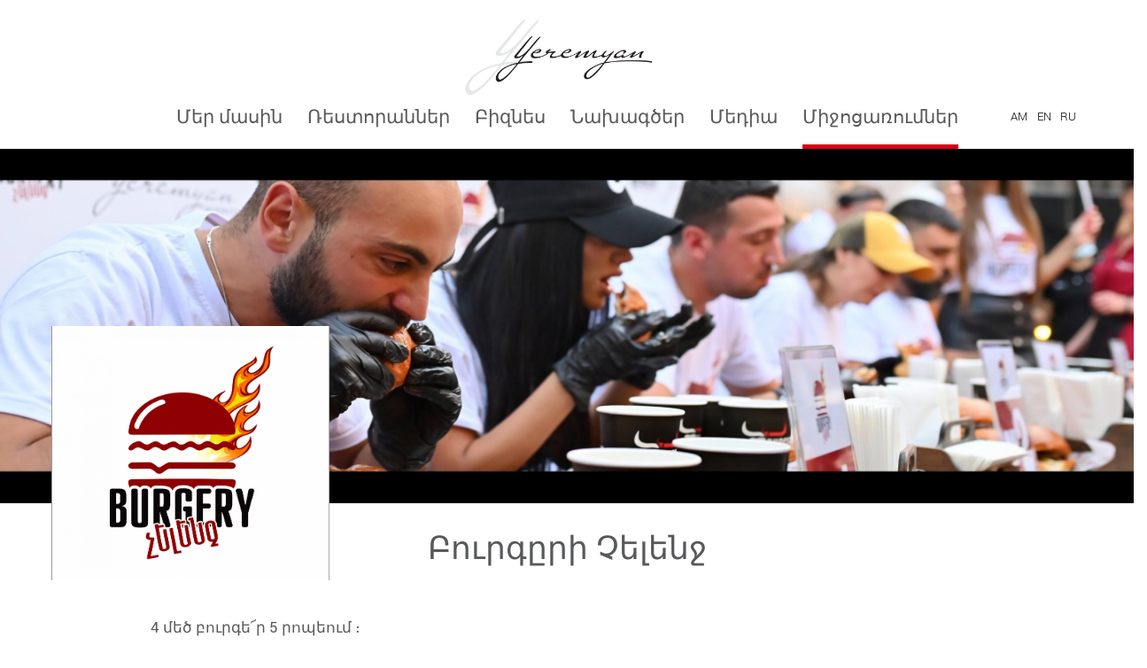

--- FILE ---
content_type: text/html; charset=UTF-8
request_url: https://www.yeremyanprojects.com/events/burgery-challenge
body_size: 9515
content:
<!DOCTYPE html>
<html lang="hy">
    <head>
        <meta http-equiv="Content-type" content="text/html; charset=utf-8">
        <meta http-equiv="X-UA-Compatible" content="IE=edge">
        <meta name="viewport" content="width=device-width, initial-scale=1.0">
        <meta property="og:title" content="Բուրգըրի Չելենջ">
        <meta property="og:description" content="Ամենաբուրգերային իրադարձությունը՝ « Բուրգըրի ՉԵԼԵՆՋԸ»">
        <meta property="og:url" content="https://www.yeremyanprojects.com/events/burgery-challenge">
        <meta property="og:image" content="https://www.yeremyanprojects.com/img/yeremyan-logo.png">
        <meta property="og:type" content="website">
        <meta name="description" content="Ամենաբուրգերային իրադարձությունը՝ « Բուրգըրի ՉԵԼԵՆՋԸ»">
        
        <link rel="apple-touch-icon" sizes="180x180" href="https://www.yeremyanprojects.com/apple-touch-icon.png">
        <link rel="icon" type="image/png" sizes="32x32" href="https://www.yeremyanprojects.com/favicon-32x32.png">
        <link rel="icon" type="image/png" sizes="16x16" href="https://www.yeremyanprojects.com/favicon-16x16.png">
        <link rel="manifest" href="https://www.yeremyanprojects.com/site.webmanifest">
        <meta name="msapplication-TileColor" content="#da532c">
        <meta name="theme-color" content="#ffffff">

        <title>Բուրգըրի Չելենջ -  Yeremyan Projects</title>
        <link href="https://www.yeremyanprojects.com/css/styles.css?v=2" rel="stylesheet">
        <link href="https://www.yeremyanprojects.com/css/print.css" rel="stylesheet" media="print">
        <link href="https://www.yeremyanprojects.com/css/carousel.css" rel="stylesheet">
        <script src="https://www.yeremyanprojects.com/js/dc5d178084.js" crossorigin="anonymous"></script>
        <script src="https://www.yeremyanprojects.com/js/common.transpiled.js"></script>
        <script src="https://www.yeremyanprojects.com/js/head.transpiled.js"></script>
        <link rel="stylesheet" href="https://www.yeremyanprojects.com/css/slick.css"/>
        <link rel="stylesheet" href="https://www.yeremyanprojects.com/css/slick-theme.css"/>
        <link rel="stylesheet" href="https://www.yeremyanprojects.com/css/jquery-ui.css">

        <link rel="stylesheet" href="https://www.yeremyanprojects.com/css/jquery.fancybox.min.css" />

        <style id="antiClickjack">
            body{display:none !important;}
        </style>
        <style>
            /*.modal-body img {
              display: block;
              max-width: 100%;
            }*/
        </style>
        <script type="text/javascript">
            if (self === top) {
                var antiClickjack = document.getElementById("antiClickjack");
                antiClickjack.parentNode.removeChild(antiClickjack);
            } else {
                top.location = self.location;
            }
        </script>
        <!-- Global site tag (gtag.js) - Google Analytics -->
        <script async src="https://www.googletagmanager.com/gtag/js?id=G-1JQF5TX8EX"></script>
        <script>
          window.dataLayer = window.dataLayer || [];
          function gtag(){dataLayer.push(arguments);}
          gtag('js', new Date());

          gtag('config', 'G-1JQF5TX8EX');

        </script>
        <!-- Google Tag Manager -->

        <script>(function(w,d,s,l,i){w[l]=w[l]||[];w[l].push({'gtm.start':

        new Date().getTime(),event:'gtm.js'});var f=d.getElementsByTagName(s)[0],

        j=d.createElement(s),dl=l!='dataLayer'?'&l='+l:'';j.async=true;j.src=

        'https://www.googletagmanager.com/gtm.js?id='+i+dl;f.parentNode.insertBefore(j,f);

        })(window,document,'script','dataLayer','GTM-PCCDJVG');</script>

        <!-- End Google Tag Manager -->
    </head>
    <body class="hy">
        <header class="header" role="banner">
            <div class="logo-wr">
                <a href="https://www.yeremyanprojects.com" class="logo txt-dec-none" title="Home" aria-label="Go to home page" style="font-size: 3em;margin: 10px">
                    <img alt="" class="img-fluid" src="https://www.yeremyanprojects.com/img/yeremyan-logo.png">
                </a>
            </div>
            <div class="header__content">
                <button type="button" class="nav__button" aria-expanded="false" aria-controls="nav__wrapper">
                    <span class="hsbc-menu" aria-hidden="true"></span>
                    <span class="sr-only">Menu</span>
                </button>
                <span class="langbar-mobile">
                    <a href="https://www.yeremyanprojects.com/events/burgery-challenge" class="">AM</a>
                    <a href="https://www.yeremyanprojects.com/en/events/burgery-challenge" class="">EN</a>            
                    <a href="https://www.yeremyanprojects.com/ru/events/burgery-challenge" class="">RU</a>
                </span>
                <nav role="navigation" aria-label="Main Navigation" class="nav__wrapper" data-nav="wrapper" id="nav__wrapper">
                    <ul class="nav font-size-smaller" data-nav="nav" itemscope itemtype="http://www.schema.org/SiteNavigationElement">
                        <li class="nav__item hover-opener " role="none presentation" itemprop="name" content="About">
                            <a href="javascript:;" class="nav__link" itemprop="url" aria-expanded="false">
                            <span>
                            Մեր մասին
                            </span>
                            <!-- <span class="hsbc-right-chevron" aria-hidden="true"></span> -->
                            </a>
                            <div class="nav-group hover-menu">
                                <div class="container-xl">
                                    <div class="highlight1">
                                        <a href="javascript:;" class="" >
                                            <span class="highlight__heading">Մեր մասին</span>
                                            <p class="txt-white" aria-hidden="true">
                                                Մեծ ցանկության, խելամիտ մարտավարության եւ աշխատասիրության շնորհիվ հնարավոր է հասնել հաջողության յուրաքանչյուր գործում
                                            </p>
                                        </a>
                                    </div>
                                    <div class="nav-group__inner1">
                                        <ul class="about-menu-arm" aria-label="About">
                                            <li class="nav__item" role="none presentation">
                                                <a href="https://www.yeremyanprojects.com/about/our-history" class="nav__link">
                                                    <span>
                                                    Մեր պատմությունը
                                                    </span>
                                                </a>
                                            </li>
                                            <li class="nav__item" role="none presentation">
                                                <a href="https://www.yeremyanprojects.com/about/mission-vision" class="nav__link">
                                                    <span>
                                                        <span>Առաքելություն/Տեսլական/Արժեքներ</span>
                                                    </span>
                                                </a>
                                            </li><!-- 
                                            <li class="nav__item" role="none presentation">
                                                <a href="https://www.yeremyanprojects.com/about/core-values" class="nav__link">
                                                    <span>
                                                        <span>Հիմնարար արժեքներ</span>
                                                    </span>
                                                </a>
                                            </li> -->
                                            <!-- <li class="nav__item" role="none presentation">
                                                <a href="https://www.yeremyanprojects.com/about/team" class="nav__link">
                                                    <span>
                                                    Թիմ
                                                    </span>
                                                </a>
                                            </li> --><!-- 
                                            <li class="nav__item" role="none presentation">
                                                <a href="https://www.yeremyanprojects.com/about/news" class="nav__link">
                                                    <span>
                                                    Նորություններ
                                                    </span>
                                                </a>
                                            </li> --><!-- 
                                            <li class="nav__item" role="none presentation">
                                                <a href="https://www.yeremyanprojects.com/about/awards" class="nav__link">
                                                    <span>
                                                    Պարգևատրումներ
                                                    </span>
                                                </a>
                                            </li> --><!-- 
                                            <li class="nav__item" role="none presentation">
                                                <a href="https://www.yeremyanprojects.com/about/careers" class="nav__link">
                                                    <span>
                                                    Կարիերա
                                                    </span>
                                                </a>
                                            </li> --><!-- 
                                            <li class="nav__item" role="none presentation">
                                                <a href="https://www.yeremyanprojects.com/about/reports" class="nav__link">
                                                    <span>
                                                    Հաշվետվություններ
                                                    </span>
                                                </a>
                                            </li> -->
                                        </ul>
                                    </div>
                                    <img alt="" class="menu-popup-img" src="https://www.yeremyanprojects.com/img/Y_cut.png">
                                </div>
                            </div>
                        </li>
                        <li class="nav__item hover-opener " 
                            role="none presentation" 
                            itemprop="name" 
                            content="Restaurants"                    
                            >
                            <a href="javascript:;" class="nav__link" itemprop="url" aria-expanded="false"
                                data-navigation-item-name="Restaurants"
                                data-submenu-info="Has submenu">
                            <span>
                            Ռեստորաններ
                            </span>
                            <!-- <span class="hsbc-right-chevron" aria-hidden="true"></span> -->
                            </a>
                            <div class="nav-group hover-menu">
                                <div class="container-xl">
                                    <div class="highlight1">
                                        <a href="javascript:;" class="" >
                                            <span class="highlight__heading">Ռեստորաններ</span>
                                            <p class="txt-white" aria-hidden="true">
                                                Զարգացնել Հայաստանում գաստրոնոմիական զբոսաշրջության ներուժը
                                            </p>
                                        </a>
                                    </div>
                                    <div class="nav-group__inner1">
                                        <ul class="rest-menu-arm" aria-label="Restaurants">
                                                                                                                                                                                                                    <li class="nav__item" role="none presentation">
                                                <a href="https://www.yeremyanprojects.com/restaurants/tavern-yerevan" class="nav__link">
                                                    <span>
                                                    Պանդոկ Երևան                                                    </span>
                                                </a>
                                            </li>
                                                                                                                                                                            <li class="nav__item" role="none presentation">
                                                <a href="https://www.yeremyanprojects.com/restaurants/yerevani-shaurma" class="nav__link">
                                                    <span>
                                                    Երևանի Շաուրմա                                                    </span>
                                                </a>
                                            </li>
                                                                                                                                                                            <li class="nav__item" role="none presentation">
                                                <a href="https://www.yeremyanprojects.com/restaurants/lavash" class="nav__link">
                                                    <span>
                                                    Լավաշ                                                    </span>
                                                </a>
                                            </li>
                                                                                                                                                                            <li class="nav__item" role="none presentation">
                                                <a href="https://www.yeremyanprojects.com/restaurants/sherep" class="nav__link">
                                                    <span>
                                                    Շերեփ                                                    </span>
                                                </a>
                                            </li>
                                                                                                                                                                            <li class="nav__item" role="none presentation">
                                                <a href="https://www.yeremyanprojects.com/restaurants/tavern-yerevan-riverside" class="nav__link">
                                                    <span>
                                                    Պանդոկ Երևան գետափին                                                    </span>
                                                </a>
                                            </li>
                                                                                                                                                                            <li class="nav__item" role="none presentation">
                                                <a href="https://www.yeremyanprojects.com/restaurants/smoking-chef" class="nav__link">
                                                    <span>
                                                    Սմոքինգ Շեֆ                                                    </span>
                                                </a>
                                            </li>
                                                                                                                                                                            <li class="nav__item" role="none presentation">
                                                <a href="https://www.yeremyanprojects.com/restaurants/livingston" class="nav__link">
                                                    <span>
                                                    Լիվինգսթոն                                                    </span>
                                                </a>
                                            </li>
                                                                                                                                                                            <li class="nav__item" role="none presentation">
                                                <a href="https://www.yeremyanprojects.com/restaurants/casa-nostra" class="nav__link">
                                                    <span>
                                                    Կազա Նոստրա                                                    </span>
                                                </a>
                                            </li>
                                                                                                                                                                            <li class="nav__item" role="none presentation">
                                                <a href="https://www.yeremyanprojects.com/restaurants/renommee" class="nav__link">
                                                    <span>
                                                    Ռենոմե                                                    </span>
                                                </a>
                                            </li>
                                                                                                                                                                            <li class="nav__item" role="none presentation">
                                                <a href="https://www.yeremyanprojects.com/restaurants/burgery" class="nav__link">
                                                    <span>
                                                    Բուրգըրի Անգուս ընդ Մոր                                                    </span>
                                                </a>
                                            </li>
                                                                                                                                                                            <li class="nav__item" role="none presentation">
                                                <a href="https://www.yeremyanprojects.com/restaurants/seasons" class="nav__link">
                                                    <span>
                                                    Սիզընս ռեստորան                                                    </span>
                                                </a>
                                            </li>
                                                                                                                                                                            <li class="nav__item" role="none presentation">
                                                <a href="https://www.yeremyanprojects.com/restaurants/seasons-sweetland" class="nav__link">
                                                    <span>
                                                    Սիզընս Սվիթլենդ                                                    </span>
                                                </a>
                                            </li>
                                                                                                                                                                            <li class="nav__item" role="none presentation">
                                                <a href="https://www.yeremyanprojects.com/restaurants/seasons-cafe" class="nav__link">
                                                    <span>
                                                    Սիզընս սրճարան                                                    </span>
                                                </a>
                                            </li>
                                                                                                                                                                            <li class="nav__item" role="none presentation">
                                                <a href="https://www.yeremyanprojects.com/restaurants/santafe" class="nav__link">
                                                    <span>
                                                    Սանտաֆե                                                    </span>
                                                </a>
                                            </li>
                                                                                                                                                                            <li class="nav__item" role="none presentation">
                                                <a href="https://www.yeremyanprojects.com/restaurants/kagayaki" class="nav__link">
                                                    <span>
                                                    Կագայակի                                                    </span>
                                                </a>
                                            </li>
                                                                                                                            </ul>
                                    </div>
                                    <img alt="" class="menu-popup-img" src="https://www.yeremyanprojects.com/img/Y_cut.png">
                                </div>
                            </div>
                        </li>
                        <li class="nav__item hover-opener " role="none presentation" itemprop="name" content="Բիզնես">
                            <a href="javascript:;" class="nav__link" itemprop="url" aria-expanded="false">
                                <span>
                                Բիզնես
                                </span>
                                <!-- <span class="hsbc-right-chevron" aria-hidden="true"></span> -->
                            </a>
                            <div class="nav-group hover-menu">
                                <div class="container-xl">
                                    <div class="highlight1">
                                        <a href="javascript:;" class="" >
                                            <span class="highlight__heading">Բիզնես</span>
                                            <p class="txt-white" aria-hidden="true">
                                                Տարբեր նորարարական բիզնես-նախաձեռնությունների միջոցով զարգացնել Հայաստանի ռեստորանային ոլորտը
                                            </p>
                                        </a>
                                    </div>
                                    <div class="nav-group__inner1">
                                        <ul class="business-menu-arm" aria-label="Restaurants">
                                                                                                                                
                                            <li class="nav__item" role="none presentation">
                                                <a href="https://www.yeremyanprojects.com/business/yeremyan-delivery" class="nav__link">
                                                    <span>
                                                    Երեմյան Դելիվերի                                                    </span>
                                                </a>
                                            </li>
                                            
                                                                                                                                                                            
                                            <li class="nav__item" role="none presentation">
                                                <a href="https://www.yeremyanprojects.com/business/yeremyan-academy" class="nav__link">
                                                    <span>
                                                    Երեմյան Ակադեմիա                                                    </span>
                                                </a>
                                            </li>
                                            
                                                                                                                                                                                                                                                                
                                            <li class="nav__item" role="none presentation">
                                                <a href="https://www.yeremyanprojects.com/business/artsakh-factory-kitchen" class="nav__link">
                                                    <span>
                                                    «Արցախ» խոհանոց-գործարան                                                    </span>
                                                </a>
                                            </li>
                                            
                                                                                                                                                                            
                                            <li class="nav__item" role="none presentation">
                                                <a href="https://www.yeremyanprojects.com/business/yeremyan-products" class="nav__link">
                                                    <span>
                                                    Երեմյան Փրոդաքթս                                                    </span>
                                                </a>
                                            </li>
                                            
                                                                                                                                                                            
                                            <li class="nav__item" role="none presentation">
                                                <a href="https://www.yeremyanprojects.com/business/yeremyan-catering" class="nav__link">
                                                    <span>
                                                    Երեմյան Քեյթրինգ                                                    </span>
                                                </a>
                                            </li>
                                            
                                                                                                                                                                                                                                                                
                                            <li class="nav__item" role="none presentation">
                                                <a href="https://www.yeremyanprojects.com/business/seasons-park" class="nav__link">
                                                    <span>
                                                    Սիզընս Այգի                                                    </span>
                                                </a>
                                            </li>
                                            
                                                                                                                                                                            
                                            <li class="nav__item" role="none presentation">
                                                <a href="https://www.yeremyanprojects.com/business/-yeremyan-dairy-production-plant" class="nav__link">
                                                    <span>
                                                    Երեմյան Կաթնամթերքի Գործարան                                                    </span>
                                                </a>
                                            </li>
                                            
                                                                                                                                                                                                                                                                
                                            <li class="nav__item" role="none presentation">
                                                <a href="https://www.yeremyanprojects.com/business/financial-report-" class="nav__link">
                                                    <span>
                                                    Ֆինանսական հաշվետվություններ                                                    </span>
                                                </a>
                                            </li>
                                            
                                                                                                                                <li class="nav__item submenu-hover-opener" role="none presentation">
                                                <a href="javascript:;" class="nav__link" aria-expanded="false" aria-haspopup="true">
                                                    <span>
                                                    Գյուղատնտեսական ծրագրեր
                                                    </span>
                                                    <span class="hsbc-right-chevron" aria-hidden="true"></span>
                                                </a>
                                                <ul class="hover-submenu" aria-label="Agricultural Projects">
                                                                                                            
                                                    <li class="nav__item" role="none presentation">
                                                        <a href="https://www.yeremyanprojects.com/business/agricultural-projects/jermuk-cattle-farm" class="nav__link">
                                                            <span>
                                                            Ջերմուկի անասնաբուծական ֆերմա                                                            </span>
                                                        </a>
                                                    </li>

                                                                                                            
                                                    <li class="nav__item" role="none presentation">
                                                        <a href="https://www.yeremyanprojects.com/business/agricultural-projects/tashir-animal-husbandry-complex" class="nav__link">
                                                            <span>
                                                            Տաշիր անասնապահական համալիր                                                            </span>
                                                        </a>
                                                    </li>

                                                                                                            
                                                    <li class="nav__item" role="none presentation">
                                                        <a href="https://www.yeremyanprojects.com/business/agricultural-projects/sales-guidance" class="nav__link">
                                                            <span>
                                                            Վաճառքի ուղղություններ                                                            </span>
                                                        </a>
                                                    </li>

                                                                                                    </ul>
                                            </li>
                                        </ul>
                                    </div>
                                    <img alt="" class="menu-popup-img" src="https://www.yeremyanprojects.com/img/Y_cut.png">
                                </div>
                            </div>
                        </li>
                        <li class="nav__item hover-opener " role="none presentation" itemprop="name" content="Projects">
                            <a href="javascript:;" class="nav__link" itemprop="url" aria-expanded="false">
                                <span>
                                Նախագծեր
                                </span>
                                <!-- <span class="hsbc-right-chevron" aria-hidden="true"></span> -->
                            </a>
                            <div class="nav-group hover-menu">
                                <div class="container-xl">
                                    <div class="highlight1">
                                        <a href="javascript:;" class="" >
                                            <span class="highlight__heading">Նախագծեր</span>
                                            <p class="txt-white" aria-hidden="true">
                                                Ընկերության փիլիսոփայություն ամփոփված է «Աշխատանքը սկսվում է երազանքից» կարգախոսում
                                            </p>
                                        </a>
                                    </div>
                                    <div class="nav-group__inner1">
                                        <ul class="projects-menu-arm">
                                                                                    
                                            <li class="nav__item" role="none presentation">
                                                <a href="https://www.yeremyanprojects.com/projects/yeremyan-card" class="nav__link">
                                                    <span>
                                                    Երեմյան Նվեր Քարտ                                                    </span>
                                                </a>
                                            </li>

                                                                                    
                                            <li class="nav__item" role="none presentation">
                                                <a href="https://www.yeremyanprojects.com/projects/թեժ-խոհանոց" class="nav__link">
                                                    <span>
                                                    Թեժ խոհանոց                                                    </span>
                                                </a>
                                            </li>

                                                                                    
                                            <li class="nav__item" role="none presentation">
                                                <a href="https://www.yeremyanprojects.com/projects/the-road-of-flavors" class="nav__link">
                                                    <span>
                                                    Համերի ճանապարհ                                                    </span>
                                                </a>
                                            </li>

                                                                                    
                                            <li class="nav__item" role="none presentation">
                                                <a href="https://www.yeremyanprojects.com/projects/seasons-park-station" class="nav__link">
                                                    <span>
                                                    Սիզընս Պարկ Սթեյշն                                                    </span>
                                                </a>
                                            </li>

                                                                                    
                                            <li class="nav__item" role="none presentation">
                                                <a href="https://www.yeremyanprojects.com/projects/milk-in-schools" class="nav__link">
                                                    <span>
                                                    «Կաթ դպրոցներին» ծրագիր                                                    </span>
                                                </a>
                                            </li>

                                                                                    
                                            <li class="nav__item" role="none presentation">
                                                <a href="https://www.yeremyanprojects.com/projects/visit-to-yeremyan-factory-program" class="nav__link">
                                                    <span>
                                                    Այց Երեմյան գործարան ծրագիր                                                    </span>
                                                </a>
                                            </li>

                                                                                    
                                            <li class="nav__item" role="none presentation">
                                                <a href="https://www.yeremyanprojects.com/projects/gastro-tour-at-tavern-yerevan-riverside" class="nav__link">
                                                    <span>
                                                    Գաստրոտուր «Պանդոկ Երևան Գետափին»-ում                                                    </span>
                                                </a>
                                            </li>

                                                                                </ul>
                                    </div>
                                    <img alt="" class="menu-popup-img" src="https://www.yeremyanprojects.com/img/Y_cut.png">
                                </div>
                            </div>
                        </li>
                        <li class="nav__item hover-opener " role="none presentation" itemprop="name" content="Media">
                            <a href="javascript:;" class="nav__link" itemprop="url" aria-expanded="false"
                                data-navigation-item-name="Media"
                                data-submenu-info="Has submenu">
                            <span>
                            Մեդիա
                            </span>
                            <!-- <span class="hsbc-right-chevron" aria-hidden="true"></span> -->
                            </a>
                            <div class="nav-group hover-menu">
                                <div class="container-xl">
                                    <div class="highlight1">
                                        <a href="javascript:;" class="" >
                                            <span class="highlight__heading">Մեդիա</span>
                                            <p class="txt-white" aria-hidden="true">
                                                Տեղական և միջազգային լրատվամիջոցների անդրադարձը «Երեմյան Փրոջեքթս» ընկերության գործունեությանը
                                            </p>
                                        </a>
                                    </div>
                                    <div class="nav-group__inner1">
                                        <ul class="media-menu-arm" aria-label="Media">
                                            <li class="nav__item" role="none presentation">
                                                <a href="https://www.yeremyanprojects.com/media/media-about-us" class="nav__link">
                                                    <span>
                                                    Մեդիան մեր մասին
                                                    </span>
                                                </a>
                                            </li>
                                            <li class="nav__item" role="none presentation">
                                                <a href="https://www.yeremyanprojects.com/media/interviews" class="nav__link">
                                                    <span>
                                                    Հարցազրույցներ
                                                    </span>
                                                </a>
                                            </li><!-- 
                                            <li class="nav__item" role="none presentation">
                                                <a href="https://www.yeremyanprojects.com/media/social-media" class="nav__link">
                                                    <span>
                                                    Սոցիալական մեդիա
                                                    </span>
                                                </a>
                                            </li> -->
                                            <li class="nav__item" role="none presentation">
                                                <a href="https://www.yeremyanprojects.com/media/international-media" class="nav__link">
                                                    <span>
                                                    Միջազգային մեդիա
                                                    </span>
                                                </a>
                                            </li>
                                            <!-- <li class="nav__item" role="none presentation">
                                                <a href="https://www.yeremyanprojects.com/media/events" class="nav__link" aria-expanded="false" aria-haspopup="true">
                                                    <span>
                                                    Իրադարձություն
                                                    </span>
                                                    <span class="hsbc-right-chevron" aria-hidden="true"></span>
                                                </a>
                                                <ul class="nav__submenu" aria-label="Our businesses and customers">
                                                    <li class="nav__item nav__back" role="none presentation">
                                                        <a href="#back" class="nav__link">
                                                            <span class="hsbc-left-chevron" aria-hidden="true"></span>
                                                            <span>Հետ</span>
                                                        </a>
                                                    </li>
                                                    <li class="nav__item" role="none presentation">
                                                        <a href="https://www.yeremyanprojects.com/media/events#largets-sarving-of-gata" class="nav__link">
                                                            <span>
                                                            Աշխարհի ամենամեծ գաթան
                                                            </span>
                                                        </a>
                                                    </li>
                                                    <li class="nav__item" role="none presentation">
                                                        <a href="https://www.yeremyanprojects.com/media/events#gastro-couture" class="nav__link">
                                                            <span>
                                                            «Gastro Couture» ցուցադրությունը
                                                            </span>
                                                        </a>
                                                    </li>
                                                </ul>
                                            </li> -->
                                            <!-- <li class="nav__item" role="none presentation">
                                                <a href="https://www.yeremyanprojects.com/media/presentations" class="nav__link">
                                                    <span>
                                                    Շնորհանդեսներ
                                                    </span>
                                                </a>
                                            </li> -->
                                        </ul>
                                    </div>
                                    <img alt="" class="menu-popup-img" src="https://www.yeremyanprojects.com/img/Y_cut.png">
                                </div>
                            </div>
                        </li>
                        <li class="nav__item hover-opener nav__item--current" role="none presentation" itemprop="name" content="Events">
                            <a href="javascript:;" class="nav__link" itemprop="url" aria-expanded="false"
                                data-navigation-item-name="Events"
                                data-submenu-info="Has submenu">
                            <span>
                            Միջոցառումներ
                            </span>
                            <!-- <span class="hsbc-right-chevron" aria-hidden="true"></span> -->
                            </a>
                            <div class="nav-group hover-menu">
                                <div class="container-xl">
                                    <div class="highlight1">
                                        <a href="javascript:;" class="" >
                                            <span class="highlight__heading">Միջոցառումներ</span>
                                            <p class="txt-white" aria-hidden="true">
                                                Պահպանել ազգային խոհանոցի հարուստ ավանդույթներն ու մշակույթը
                                            </p>
                                        </a>
                                    </div>
                                    <div class="nav-group__inner1">
                                        <ul class="event-menu-arm" aria-label="Media">

                                                                                    
                                            <li class="nav__item" role="none presentation">
                                                <a href="https://www.yeremyanprojects.com/events/yeremyan-farm-fest" class="nav__link">
                                                    <span>
                                                    Yeremyan FARM FEST                                                    </span>
                                                </a>
                                            </li>

                                                                                    
                                            <li class="nav__item" role="none presentation">
                                                <a href="https://www.yeremyanprojects.com/events/new-guinness-world-record" class="nav__link">
                                                    <span>
                                                    Կաթի Հյուրասիրության Գինեսի Ռեկորդ                                                    </span>
                                                </a>
                                            </li>

                                                                                    
                                            <li class="nav__item" role="none presentation">
                                                <a href="https://www.yeremyanprojects.com/events/world-milk-day" class="nav__link">
                                                    <span>
                                                    Կաթ դպրոցներին համաշխարհային օր                                                    </span>
                                                </a>
                                            </li>

                                                                                    
                                            <li class="nav__item" role="none presentation">
                                                <a href="https://www.yeremyanprojects.com/events/" class="nav__link">
                                                    <span>
                                                                                                        </span>
                                                </a>
                                            </li>

                                                                                    
                                            <li class="nav__item" role="none presentation">
                                                <a href="https://www.yeremyanprojects.com/events/the-most-crowded-milk-treat" class="nav__link">
                                                    <span>
                                                    Կաթի ամենամարդաշատ հյուրասիրությունը                                                    </span>
                                                </a>
                                            </li>

                                                                                    
                                            <li class="nav__item" role="none presentation">
                                                <a href="https://www.yeremyanprojects.com/events/burgery-challenge" class="nav__link">
                                                    <span>
                                                    Բուրգըրի Չելենջ                                                    </span>
                                                </a>
                                            </li>

                                                                                    
                                            <li class="nav__item" role="none presentation">
                                                <a href="https://www.yeremyanprojects.com/events/gastro-couture" class="nav__link">
                                                    <span>
                                                    Գաստրո Կուտյուր                                                    </span>
                                                </a>
                                            </li>

                                                                                    
                                            <li class="nav__item" role="none presentation">
                                                <a href="https://www.yeremyanprojects.com/events/largets-sarving-of-gata" class="nav__link">
                                                    <span>
                                                    Աշխարհի ամենամեծ գաթան                                                    </span>
                                                </a>
                                            </li>

                                        
                                        </ul>
                                    </div>
                                    <img alt="" class="menu-popup-img" src="https://www.yeremyanprojects.com/img/Y_cut.png">
                                </div>
                            </div>
                        </li>
                    </ul>
                </nav>
                <div class="utility-nav">
                    <div class="submenu">
                        <a href="https://www.yeremyanprojects.com/events/burgery-challenge" class="submenu__link no-border">AM</a>
                        <a href="https://www.yeremyanprojects.com/en/events/burgery-challenge" class="submenu__link no-border">EN</a>
                        <a href="https://www.yeremyanprojects.com/ru/events/burgery-challenge" class="submenu__link no-border p-right-20" >RU</a>    
                    </div>
                    <div class="header-search">
                        <button class="header-search__button">
                            <!-- <span class="hsbc-search" aria-hidden="true"></span> -->
                            <span class="sr-only">Որոնել</span>
                        </button>
                    </div>
                </div>
            </div>
            <div class="search-panel">
                <div class="search-panel-wrapper">
                    <div class="search-panel-content">
                        <form action="#" class="search-bar" data-site="Whole site">
                            <div role="group" class="search-bar__group">
                                <label id="aria-for-search" class="sr-only" >
                                Որոնել
                                </label>
                                <input type="search" class="search-bar__input" id="search" name="q" title="Search"                           
                                    placeholder="Search"
                                    aria-describedby="aria-for-search" maxlength="500">
                                <button class="search-bar__clear" type="reset" data-on-cleared-message="Text cleared"><span class="hsbc-close-circle"><span class="sr-only">Մաքրել տեքստը</span></span></button>
                                <button class="search-bar__submit" type="submit"><span class="hsbc-large-search"><span class="sr-only">Որոնել</span></span></button>
                            </div>
                        </form>
                        <span class="quick-results-aria sr-only--live" role="status" aria-live="polite"
                            data-message="{count} results are available"
                            data-message-singular="{count} result is available"></span>
                        <div class="quick-results">
                            <ul class="quick-results__list">
                                <!-- Results -->
                            </ul>
                            <div class="quick-results__see-all">
                                <a href="javascript:;" class="link-with-right-chevron">
                                <span>
                                <span class="hsbc-right-chevron" aria-hidden="true"></span>
                                <span>Արդյունքներ</span>
                                </span>
                                </a>
                            </div>
                            <div class="quick-results__no-results">
                                <strong aria-hidden="true">Արդյունքներ առկա չեն</strong>
                            </div>
                        </div>
                    </div>
                </div>
                <button class="search-panel__button">
                <span class="search-panel__close" aria-hidden="true">Փակել</span>
                <span class="hsbc-close" aria-hidden="true"></span>
                <span class="sr-only">Փակել որոնման դաշտը</span>
                </button>
            </div>
        </header>
   <!--  <nav class="breadcrumb-wrapper">
        <ol class="breadcrumb" itemscope="" itemtype="http://schema.org/BreadcrumbList">
            <li class="breadcrumb__item" itemprop="itemListElement" itemscope="" itemtype="http://schema.org/ListItem">
                <span class="breadcrumb__separator" aria-hidden="true"></span>
                <a href="https://www.yeremyanprojects.com/" class="breadcrumb__link" itemprop="item">
                <span itemprop="name">
                Home
                </span>
                </a>
                <meta itemprop="position" content="1">
            </li>
            <li class="breadcrumb__item" itemprop="itemListElement" itemscope="" itemtype="http://schema.org/ListItem">
                <span class="breadcrumb__separator" aria-hidden="true"></span>
                <a href="javascript:;" class="breadcrumb__link" itemprop="item">
                <span itemprop="name">
                Events
                </span>
                </a>
                <meta itemprop="position" content="2">
            </li>
            <li class="breadcrumb__item active" itemprop="itemListElement" itemscope="" itemtype="http://schema.org/ListItem">
                <span class="breadcrumb__separator" aria-hidden="true"></span>
                <link itemprop="item" href="https://www.yeremyanprojects.com/events/burgery-challenge">
                <span itemprop="name">
                Բուրգըրի Չելենջ                </span>
                <meta itemprop="position" content="3">
            </li>
        </ol>
    </nav> -->
    

        <section>
            <div class="p-md-bot-30 pos-rel">
                <div style="height: 400px;background-image: url(https://www.yeremyanprojects.com/upload/events-burgery-challenge-imgSec1-7127b110787063558b36070e256b4e5b.jpg);background-size: cover;background-repeat: no-repeat;background-position: center"></div>
                <div class="container-xl">
                    <div class="row" style="height: 0">
                        <div class="col-xs-12 col-sm-5 l-half-pic">
                            <div class="col-sm-8 col-sm-offset-1">
                                <img alt="" class="img-fluid" src="https://www.yeremyanprojects.com/upload/events-burgery-challenge-imgSec2-381c6c55df28837834a410850d0cae1c.jpg">
                            </div>
                        </div>         
                    </div>
                </div>
                <h2 class="rest-head">Բուրգըրի Չելենջ</h2>
            </div>
        </section>
        <section class="container-fluid m-bot-20">
            <div class="row centered">
                <div class="col-md-10" style="padding: 0 30px">
                    <p>4 մեծ բուրգե՜ր 5 րոպեում ։</p><p>Օգոստոսի 27-ին՝ «Բուրգըրի»-ն առաջին անգամ Հայաստանում անցկացրեց ամենաբուրգերային իրադարձությունը՝ « Բուրգըրի ՉԵԼԵՆՋԸ»&nbsp;</p><p>Նախադեպը չունեցող իրադարձությունը համախմբել էր ամենաբուրգերասերներին ու բուրգերակերներին, ովքեր սահմանված ժամանակում փորձեցին ուտել որքան հնարավոր է շատ բուրգերներ:</p><p><br></p><p>Իսկ հաղթողին շնորհվեց գլխավոր մրցանակը՝ «Երեմյան Փրոջեքթս» ընկերության Dream Card (100.000 դրամ արժողությամբ), որը հնարավոր է օգտագործել ընկերության բոլոր ռեստորաններում:</p>                    
                </div>
            </div>
        </section>
        <section class="m-md-top-50">
            <div style="background-color: #E6E7E8;height: 100%;background: linear-gradient(180deg, #FFf 50%, #f4f5f6 50%);padding-bottom: 40px">
                <div class="row container-fluid centered">
                    <div class="col-md-5">
                                            <div class="photos-carousel">

                                                                                  <a data-fancybox="gallery" href="https://www.yeremyanprojects.com/upload/events/c64172c99732e8d4c8af44a8e482d465.jpg">
                                <div style="height: 255px;background-image: url(https://www.yeremyanprojects.com/upload/events/c64172c99732e8d4c8af44a8e482d465.jpg);background-size: cover;background-repeat: no-repeat;background-position: center"></div>
                            </a>
                                                                                                              <a data-fancybox="gallery" href="https://www.yeremyanprojects.com/upload/events/28712c96cd6038453cd400d8ad034360.jpg">
                                <div style="height: 255px;background-image: url(https://www.yeremyanprojects.com/upload/events/28712c96cd6038453cd400d8ad034360.jpg);background-size: cover;background-repeat: no-repeat;background-position: center"></div>
                            </a>
                                                                                                              <a data-fancybox="gallery" href="https://www.yeremyanprojects.com/upload/events/86537d16cbcc883a53eea18cd74df53a.jpg">
                                <div style="height: 255px;background-image: url(https://www.yeremyanprojects.com/upload/events/86537d16cbcc883a53eea18cd74df53a.jpg);background-size: cover;background-repeat: no-repeat;background-position: center"></div>
                            </a>
                                                                                                              <a data-fancybox="gallery" href="https://www.yeremyanprojects.com/upload/events/cfb95b459c3efba44e437e7881a4630a.jpg">
                                <div style="height: 255px;background-image: url(https://www.yeremyanprojects.com/upload/events/cfb95b459c3efba44e437e7881a4630a.jpg);background-size: cover;background-repeat: no-repeat;background-position: center"></div>
                            </a>
                                                                                                              <a data-fancybox="gallery" href="https://www.yeremyanprojects.com/upload/events/76767af72a44cb457a772de0e4027245.jpg">
                                <div style="height: 255px;background-image: url(https://www.yeremyanprojects.com/upload/events/76767af72a44cb457a772de0e4027245.jpg);background-size: cover;background-repeat: no-repeat;background-position: center"></div>
                            </a>
                                                                                                              <a data-fancybox="gallery" href="https://www.yeremyanprojects.com/upload/events/a0f11f788015470f78eefd383356a94f.jpg">
                                <div style="height: 255px;background-image: url(https://www.yeremyanprojects.com/upload/events/a0f11f788015470f78eefd383356a94f.jpg);background-size: cover;background-repeat: no-repeat;background-position: center"></div>
                            </a>
                                                                                                              <a data-fancybox="gallery" href="https://www.yeremyanprojects.com/upload/events/320e8e80c17f41236fc7d57be197ab77.jpg">
                                <div style="height: 255px;background-image: url(https://www.yeremyanprojects.com/upload/events/320e8e80c17f41236fc7d57be197ab77.jpg);background-size: cover;background-repeat: no-repeat;background-position: center"></div>
                            </a>
                                                                                                              <a data-fancybox="gallery" href="https://www.yeremyanprojects.com/upload/events/ad91d682145a969703cd5c679e049122.jpg">
                                <div style="height: 255px;background-image: url(https://www.yeremyanprojects.com/upload/events/ad91d682145a969703cd5c679e049122.jpg);background-size: cover;background-repeat: no-repeat;background-position: center"></div>
                            </a>
                                                                                                              <a data-fancybox="gallery" href="https://www.yeremyanprojects.com/upload/events/9cf4bc5645fc3bae4e22e85e0064baf7.jpg">
                                <div style="height: 255px;background-image: url(https://www.yeremyanprojects.com/upload/events/9cf4bc5645fc3bae4e22e85e0064baf7.jpg);background-size: cover;background-repeat: no-repeat;background-position: center"></div>
                            </a>
                                                                                                              <a data-fancybox="gallery" href="https://www.yeremyanprojects.com/upload/events/7ab9b350c5332f79b2bd720895db08e6.jpg">
                                <div style="height: 255px;background-image: url(https://www.yeremyanprojects.com/upload/events/7ab9b350c5332f79b2bd720895db08e6.jpg);background-size: cover;background-repeat: no-repeat;background-position: center"></div>
                            </a>
                                                                                                              <a data-fancybox="gallery" href="https://www.yeremyanprojects.com/upload/events/3fa3798286b69e85eec68fdf4b9fa65a.jpg">
                                <div style="height: 255px;background-image: url(https://www.yeremyanprojects.com/upload/events/3fa3798286b69e85eec68fdf4b9fa65a.jpg);background-size: cover;background-repeat: no-repeat;background-position: center"></div>
                            </a>
                                                                                                              <a data-fancybox="gallery" href="https://www.yeremyanprojects.com/upload/events/0eb4e57db3df8012aa64c5a2510e20ce.jpg">
                                <div style="height: 255px;background-image: url(https://www.yeremyanprojects.com/upload/events/0eb4e57db3df8012aa64c5a2510e20ce.jpg);background-size: cover;background-repeat: no-repeat;background-position: center"></div>
                            </a>
                                                                                                              <a data-fancybox="gallery" href="https://www.yeremyanprojects.com/upload/events/53a524c66fd606d33ee724fecfbb2cda.jpg">
                                <div style="height: 255px;background-image: url(https://www.yeremyanprojects.com/upload/events/53a524c66fd606d33ee724fecfbb2cda.jpg);background-size: cover;background-repeat: no-repeat;background-position: center"></div>
                            </a>
                                                      
                        </div>
                                            <h4 class="moment-head">Լուսանկարներ</h4>
                    </div>
                                    </div><!-- 
                <hr style="border-bottom: 3px solid #96989A;margin-top: 60px">
                <div class="container-fluid">
                    <div class="txt-center txt-grey m-bot-20">
                        <span class="p-10">Share</span>
                        <i class="fab fa-youtube p-10"></i>
                        <i class="fab fa-facebook-f p-10"></i>
                    </div>
                </div> -->
            </div>
        </section>

        <footer class="footer" data-component="Footer">
            <ul class="footer-nav font-size-smaller"><br><br><br><!-- 
                <li class="footer-nav__item">
                    <a href="https://www.yeremyanprojects.com/contacts" class="footer-nav__link">Հետադարձ կապ</a>            
                </li>
                <li class="footer-nav__item">
                    <a href="https://www.yeremyanprojects.com/about/careers" class="footer-nav__link" >Կարիերա</a>            
                </li> --><!-- 
                <li class="footer-nav__item">
                    <a href="https://www.yeremyanprojects.com/privacy-notice" class="footer-nav__link">Գաղտնիություն</a>            
                </li> --><!-- 
                <li class="footer-nav__item">
                    <a href="https://www.yeremyanprojects.com/sitemap" class="footer-nav__link">Կայքի քարտեզ</a>            
                </li> -->
            </ul>

            <div class="row footer-social">
                <div class="col-md-3 txt-md-left v-center fnt-08 txt-center">
                    <i class="fas fa-map-marker-alt"></i> Տերյան փող, շ․ 8, Երևան, 0010, Հայաստան
                    <br>
                    <i class="fas fa-mobile-alt"></i> +374 10 60 50 60
                </div>
                <div class="col-md-5 v-center">
                    <ul class="no-pad no-margin" itemscope itemtype="http://schema.org/Organization">
                        <li class="footer-social__item">
                            <a href="https://www.facebook.com/YeremyanProjects" class="footer-social__link" target="_blank" itemprop="sameAs" >                                
                                <i class="fab fa-facebook-f icons"></i>
                                <span class="sr-only">Visit Facebook</span>
                            </a>
                        </li>
                        <li class="footer-social__item">
                            <a href="https://www.instagram.com/yeremyan.projects/" class="footer-social__link" target="_blank" itemprop="sameAs" >                                
                                <i class="fab fa-instagram icons"></i>
                                <span class="sr-only">Visit Instagram</span>
                            </a>                
                        </li>
                        <li class="footer-social__item">
                            <a href="https://www.youtube.com/channel/UC2Lh9QFP--RtIHbYxeLxvPQ" class="footer-social__link" target="_blank" itemprop="sameAs" >                                
                                <i class="fab fa-youtube icons"></i>
                                <span class="sr-only">Visit YouTube</span>
                            </a>                
                        </li>
                        <li class="footer-social__item">
                            <a href="https://www.linkedin.com/company/yeremyan-projects/" class="footer-social__link" target="_blank" itemprop="sameAs" >                                
                                <i class="fab fa-linkedin-in icons"></i>
                                <span class="sr-only">Visit LinkedIn</span>
                            </a>                
                        </li>
                    </ul>
                </div>
                <div class="col-md-3 v-center">
                    <img alt="" src="https://www.yeremyanprojects.com/img/YYeremyan.png" class="y-cut-footer y-bottom">
                </div>
            </div>
            <div class="p-30" style="/*border-top: 2px solid rgba(243, 245, 246, .1);*/background-color: #1e1e1e">
            </div>
            <ul class="footer-legal">
                <li class="footer-legal__item">
                    <span class="footer-legal__copyright txt-black">Copyright © 2020 - 2026 Yeremyan Projects. All rights reserved </span>
                </li>
            </ul>
        </footer>
        <div id="pop-ups" class="popups" aria-hidden="true">
            <div class="popups__overlay"></div>
        </div>
        
        <script src="https://www.yeremyanprojects.com/js/body.transpiled.js"></script>
        <script src="https://www.yeremyanprojects.com/js/jquery-1.12.4.min.js"></script>
        
		<script src="https://www.yeremyanprojects.com/js/jquery-ui.js"></script>     

        <script type="text/javascript" src="https://www.yeremyanprojects.com/js/jquery-migrate-1.2.1.min.js"></script>
        <script type="text/javascript" src="https://www.yeremyanprojects.com/js/slick.js"></script>
		<script src="https://www.yeremyanprojects.com/js/jquery.fancybox.min.js"></script>
		

		<script type="text/javascript">
			jQuery(document).ready(function($) {
				$('.submenu-hover-opener > a').toggle(function() {
					$('.hover-submenu').show()
        		}, function() {
					$('.hover-submenu').hide()
        		});
			});
		</script>
		<script type="text/javascript">
			
			$('#agro-sub').hide()
			$('#toggle-agro-sub').toggle(function() {
				/* Stuff to do every *odd* time the element is clicked */
				$('#agro-sub').show()
			}, function() {
				/* Stuff to do every *even* time the element is clicked */
				$('#agro-sub').hide()
			});
			
		</script>

        <script type="text/javascript">
            $(document).ready(function($) {
            	$('.projects-carousel').slick({
					slidesToShow: 5,
					dots: false,
					slidesToScroll: 5,
					autoplay: true,
					arrows: true,					
					autoplaySpeed: 2000,
					adaptiveHeight: true,
					responsive: [
						{
						  breakpoint: 600,
						  settings: {
						    slidesToShow: 2,
						    slidesToScroll: 2
						  }
						},
						{
						  breakpoint: 480,
						  settings: {
						    slidesToShow: 1,
						    slidesToScroll: 1
						  }
						}
					]
            	}); 
            	$('.business-carousel').slick({
					slidesToShow: 4,
					dots: false,
					slidesToScroll: 4,
					autoplay: true,
					arrows: true,					
					autoplaySpeed: 2000,
					adaptiveHeight: true,
					responsive: [
						{
						  breakpoint: 600,
						  settings: {
						    slidesToShow: 2,
						    slidesToScroll: 2
						  }
						},
						{
						  breakpoint: 480,
						  settings: {
						    slidesToShow: 1,
						    slidesToScroll: 1
						  }
						}
					]
            	}); 
            	$('.home-carousel').slick({
					slidesToShow: 1,
					dots: true,
					slidesToScroll: 1,
					autoplay: true,
					arrows: false,					
					autoplaySpeed: 2000,
					adaptiveHeight: true
            	});   
            	$('.history-carousel').slick({
					slidesToShow: 3,
					slidesToScroll: 3,
					autoplay: true,
					arrows: true,					
					autoplaySpeed: 2000,
					adaptiveHeight: true,
					responsive: [
						{
						  breakpoint: 600,
						  settings: {
						    slidesToShow: 2,
						    slidesToScroll: 2
						  }
						},
						{
						  breakpoint: 480,
						  settings: {
						    slidesToShow: 1,
						    slidesToScroll: 1
						  }
						}
					]
            	});          
            });
			$(document).ready(function(){
				function storyCarousel(x) {
					if (x.matches) {
						$('.story-carousel').slick({
							slidesToShow: 1,
							slidesToScroll: 1,
							autoplay: true,
							autoplaySpeed: 2000,
							adaptiveHeight: true
						});
					} else {
						$('.story-carousel').slick({
							slidesToShow: 3,
							slidesToScroll: 1,
							autoplay: true,
							autoplaySpeed: 2000,
							adaptiveHeight: true
						});          		
					}
				}
				
				$('.photos-carousel').slick({
					slidesToShow: 1,
					slidesToScroll: 1,
					autoplay: true,
					dots: true,
					arrows: false,					
					autoplaySpeed: 2000,
					adaptiveHeight: true
				});

				var x = window.matchMedia("(max-width: 768px)")
				storyCarousel(x) 
				x.addListener(storyCarousel) 

				var y = window.matchMedia("(max-width: 768px)")
			})
        </script>
        <script>

            $(document).ready(function($) {
            	$('.fade-carousel').slick({
            	  dots: false,
            	  infinite: true,
            	  speed: 500,
            	  fade: true,
            	  cssEase: 'linear'
            	});                
            });
            $(document).ready(function($) {
            	$('.restaurant-carousel').slick({
            	  infinite: true,
            	  speed: 500,
            	  arrows: false,
            	  fade: true,
            	  autoplay: true,
				  dots: true,
            	  cssEase: 'linear'
            	});                
            });
        </script>
		<script>
			$( function() {
				$( "#accordion" ).accordion({
					collapsible: true
				});
			} );

	        $( function() {
	          $( "#tabs" ).tabs();
	        } );
        </script>
        <script type="text/javascript">
        	jQuery(document).ready(function($) {
	            $('button.slick-next.slick-arrow').html('<span class="hsbc-right-chevron rightLst" aria-hidden="true"></span>')
	            $('button.slick-prev.slick-arrow').html('<span class="hsbc-left-chevron leftLst" aria-hidden="true"></span>')
        	});
        </script>
        <script>
        	jQuery(document).ready(function($) {
    			$('#menuAddress').hide();

        		$('#menuOpener').toggle(function() {
        			/* Stuff to do every *odd* time the element is clicked */
        			$('#menuAddress').show();
        			$('#menu-arrow').addClass('rotate-90')
        		}, function() {
        			/* Stuff to do every *even* time the element is clicked */
        			$('#menuAddress').hide();
        			$('#menu-arrow').removeClass('rotate-90')
        		});
        		
        	});
        </script>
        <script>
    		$('.vacancy-form').hide();
        	$('.vacancy-form-opener').toggle(function() {
        		/* Stuff to do every *odd* time the element is clicked */
        		$('.vacancy-form').show();
	    		$('.vacancy-description').hide();
	    		$('.vacancy-form-opener').hide();
	    		$('.vacancy-attach').hide();

        	}, function() {
        		/* Stuff to do every *even* time the element is clicked */
	    		$('.vacancy-form').hide();
        		$('.vacancy-description').show();
	    		$('.vacancy-form-opener').show();
	    		$('.vacancy-attach').show();
        	});
        </script>
    	
    
    	        <!-- <script>

    	jQuery(document).ready(function($) {
    		
            	});
        </script> -->
	        <!-- Google Tag Manager (noscript) -->

        <noscript><iframe src="https://www.googletagmanager.com/ns.html?id=GTM-PCCDJVG"

        height="0" width="0" style="display:none;visibility:hidden"></iframe></noscript>

        <!-- End Google Tag Manager (noscript) -->
    </body>
</html>

--- FILE ---
content_type: text/html; charset=UTF-8
request_url: https://www.yeremyanprojects.com/events/burgery-challenge
body_size: 9515
content:
<!DOCTYPE html>
<html lang="hy">
    <head>
        <meta http-equiv="Content-type" content="text/html; charset=utf-8">
        <meta http-equiv="X-UA-Compatible" content="IE=edge">
        <meta name="viewport" content="width=device-width, initial-scale=1.0">
        <meta property="og:title" content="Բուրգըրի Չելենջ">
        <meta property="og:description" content="Ամենաբուրգերային իրադարձությունը՝ « Բուրգըրի ՉԵԼԵՆՋԸ»">
        <meta property="og:url" content="https://www.yeremyanprojects.com/events/burgery-challenge">
        <meta property="og:image" content="https://www.yeremyanprojects.com/img/yeremyan-logo.png">
        <meta property="og:type" content="website">
        <meta name="description" content="Ամենաբուրգերային իրադարձությունը՝ « Բուրգըրի ՉԵԼԵՆՋԸ»">
        
        <link rel="apple-touch-icon" sizes="180x180" href="https://www.yeremyanprojects.com/apple-touch-icon.png">
        <link rel="icon" type="image/png" sizes="32x32" href="https://www.yeremyanprojects.com/favicon-32x32.png">
        <link rel="icon" type="image/png" sizes="16x16" href="https://www.yeremyanprojects.com/favicon-16x16.png">
        <link rel="manifest" href="https://www.yeremyanprojects.com/site.webmanifest">
        <meta name="msapplication-TileColor" content="#da532c">
        <meta name="theme-color" content="#ffffff">

        <title>Բուրգըրի Չելենջ -  Yeremyan Projects</title>
        <link href="https://www.yeremyanprojects.com/css/styles.css?v=2" rel="stylesheet">
        <link href="https://www.yeremyanprojects.com/css/print.css" rel="stylesheet" media="print">
        <link href="https://www.yeremyanprojects.com/css/carousel.css" rel="stylesheet">
        <script src="https://www.yeremyanprojects.com/js/dc5d178084.js" crossorigin="anonymous"></script>
        <script src="https://www.yeremyanprojects.com/js/common.transpiled.js"></script>
        <script src="https://www.yeremyanprojects.com/js/head.transpiled.js"></script>
        <link rel="stylesheet" href="https://www.yeremyanprojects.com/css/slick.css"/>
        <link rel="stylesheet" href="https://www.yeremyanprojects.com/css/slick-theme.css"/>
        <link rel="stylesheet" href="https://www.yeremyanprojects.com/css/jquery-ui.css">

        <link rel="stylesheet" href="https://www.yeremyanprojects.com/css/jquery.fancybox.min.css" />

        <style id="antiClickjack">
            body{display:none !important;}
        </style>
        <style>
            /*.modal-body img {
              display: block;
              max-width: 100%;
            }*/
        </style>
        <script type="text/javascript">
            if (self === top) {
                var antiClickjack = document.getElementById("antiClickjack");
                antiClickjack.parentNode.removeChild(antiClickjack);
            } else {
                top.location = self.location;
            }
        </script>
        <!-- Global site tag (gtag.js) - Google Analytics -->
        <script async src="https://www.googletagmanager.com/gtag/js?id=G-1JQF5TX8EX"></script>
        <script>
          window.dataLayer = window.dataLayer || [];
          function gtag(){dataLayer.push(arguments);}
          gtag('js', new Date());

          gtag('config', 'G-1JQF5TX8EX');

        </script>
        <!-- Google Tag Manager -->

        <script>(function(w,d,s,l,i){w[l]=w[l]||[];w[l].push({'gtm.start':

        new Date().getTime(),event:'gtm.js'});var f=d.getElementsByTagName(s)[0],

        j=d.createElement(s),dl=l!='dataLayer'?'&l='+l:'';j.async=true;j.src=

        'https://www.googletagmanager.com/gtm.js?id='+i+dl;f.parentNode.insertBefore(j,f);

        })(window,document,'script','dataLayer','GTM-PCCDJVG');</script>

        <!-- End Google Tag Manager -->
    </head>
    <body class="hy">
        <header class="header" role="banner">
            <div class="logo-wr">
                <a href="https://www.yeremyanprojects.com" class="logo txt-dec-none" title="Home" aria-label="Go to home page" style="font-size: 3em;margin: 10px">
                    <img alt="" class="img-fluid" src="https://www.yeremyanprojects.com/img/yeremyan-logo.png">
                </a>
            </div>
            <div class="header__content">
                <button type="button" class="nav__button" aria-expanded="false" aria-controls="nav__wrapper">
                    <span class="hsbc-menu" aria-hidden="true"></span>
                    <span class="sr-only">Menu</span>
                </button>
                <span class="langbar-mobile">
                    <a href="https://www.yeremyanprojects.com/events/burgery-challenge" class="">AM</a>
                    <a href="https://www.yeremyanprojects.com/en/events/burgery-challenge" class="">EN</a>            
                    <a href="https://www.yeremyanprojects.com/ru/events/burgery-challenge" class="">RU</a>
                </span>
                <nav role="navigation" aria-label="Main Navigation" class="nav__wrapper" data-nav="wrapper" id="nav__wrapper">
                    <ul class="nav font-size-smaller" data-nav="nav" itemscope itemtype="http://www.schema.org/SiteNavigationElement">
                        <li class="nav__item hover-opener " role="none presentation" itemprop="name" content="About">
                            <a href="javascript:;" class="nav__link" itemprop="url" aria-expanded="false">
                            <span>
                            Մեր մասին
                            </span>
                            <!-- <span class="hsbc-right-chevron" aria-hidden="true"></span> -->
                            </a>
                            <div class="nav-group hover-menu">
                                <div class="container-xl">
                                    <div class="highlight1">
                                        <a href="javascript:;" class="" >
                                            <span class="highlight__heading">Մեր մասին</span>
                                            <p class="txt-white" aria-hidden="true">
                                                Մեծ ցանկության, խելամիտ մարտավարության եւ աշխատասիրության շնորհիվ հնարավոր է հասնել հաջողության յուրաքանչյուր գործում
                                            </p>
                                        </a>
                                    </div>
                                    <div class="nav-group__inner1">
                                        <ul class="about-menu-arm" aria-label="About">
                                            <li class="nav__item" role="none presentation">
                                                <a href="https://www.yeremyanprojects.com/about/our-history" class="nav__link">
                                                    <span>
                                                    Մեր պատմությունը
                                                    </span>
                                                </a>
                                            </li>
                                            <li class="nav__item" role="none presentation">
                                                <a href="https://www.yeremyanprojects.com/about/mission-vision" class="nav__link">
                                                    <span>
                                                        <span>Առաքելություն/Տեսլական/Արժեքներ</span>
                                                    </span>
                                                </a>
                                            </li><!-- 
                                            <li class="nav__item" role="none presentation">
                                                <a href="https://www.yeremyanprojects.com/about/core-values" class="nav__link">
                                                    <span>
                                                        <span>Հիմնարար արժեքներ</span>
                                                    </span>
                                                </a>
                                            </li> -->
                                            <!-- <li class="nav__item" role="none presentation">
                                                <a href="https://www.yeremyanprojects.com/about/team" class="nav__link">
                                                    <span>
                                                    Թիմ
                                                    </span>
                                                </a>
                                            </li> --><!-- 
                                            <li class="nav__item" role="none presentation">
                                                <a href="https://www.yeremyanprojects.com/about/news" class="nav__link">
                                                    <span>
                                                    Նորություններ
                                                    </span>
                                                </a>
                                            </li> --><!-- 
                                            <li class="nav__item" role="none presentation">
                                                <a href="https://www.yeremyanprojects.com/about/awards" class="nav__link">
                                                    <span>
                                                    Պարգևատրումներ
                                                    </span>
                                                </a>
                                            </li> --><!-- 
                                            <li class="nav__item" role="none presentation">
                                                <a href="https://www.yeremyanprojects.com/about/careers" class="nav__link">
                                                    <span>
                                                    Կարիերա
                                                    </span>
                                                </a>
                                            </li> --><!-- 
                                            <li class="nav__item" role="none presentation">
                                                <a href="https://www.yeremyanprojects.com/about/reports" class="nav__link">
                                                    <span>
                                                    Հաշվետվություններ
                                                    </span>
                                                </a>
                                            </li> -->
                                        </ul>
                                    </div>
                                    <img alt="" class="menu-popup-img" src="https://www.yeremyanprojects.com/img/Y_cut.png">
                                </div>
                            </div>
                        </li>
                        <li class="nav__item hover-opener " 
                            role="none presentation" 
                            itemprop="name" 
                            content="Restaurants"                    
                            >
                            <a href="javascript:;" class="nav__link" itemprop="url" aria-expanded="false"
                                data-navigation-item-name="Restaurants"
                                data-submenu-info="Has submenu">
                            <span>
                            Ռեստորաններ
                            </span>
                            <!-- <span class="hsbc-right-chevron" aria-hidden="true"></span> -->
                            </a>
                            <div class="nav-group hover-menu">
                                <div class="container-xl">
                                    <div class="highlight1">
                                        <a href="javascript:;" class="" >
                                            <span class="highlight__heading">Ռեստորաններ</span>
                                            <p class="txt-white" aria-hidden="true">
                                                Զարգացնել Հայաստանում գաստրոնոմիական զբոսաշրջության ներուժը
                                            </p>
                                        </a>
                                    </div>
                                    <div class="nav-group__inner1">
                                        <ul class="rest-menu-arm" aria-label="Restaurants">
                                                                                                                                                                                                                    <li class="nav__item" role="none presentation">
                                                <a href="https://www.yeremyanprojects.com/restaurants/tavern-yerevan" class="nav__link">
                                                    <span>
                                                    Պանդոկ Երևան                                                    </span>
                                                </a>
                                            </li>
                                                                                                                                                                            <li class="nav__item" role="none presentation">
                                                <a href="https://www.yeremyanprojects.com/restaurants/yerevani-shaurma" class="nav__link">
                                                    <span>
                                                    Երևանի Շաուրմա                                                    </span>
                                                </a>
                                            </li>
                                                                                                                                                                            <li class="nav__item" role="none presentation">
                                                <a href="https://www.yeremyanprojects.com/restaurants/lavash" class="nav__link">
                                                    <span>
                                                    Լավաշ                                                    </span>
                                                </a>
                                            </li>
                                                                                                                                                                            <li class="nav__item" role="none presentation">
                                                <a href="https://www.yeremyanprojects.com/restaurants/sherep" class="nav__link">
                                                    <span>
                                                    Շերեփ                                                    </span>
                                                </a>
                                            </li>
                                                                                                                                                                            <li class="nav__item" role="none presentation">
                                                <a href="https://www.yeremyanprojects.com/restaurants/tavern-yerevan-riverside" class="nav__link">
                                                    <span>
                                                    Պանդոկ Երևան գետափին                                                    </span>
                                                </a>
                                            </li>
                                                                                                                                                                            <li class="nav__item" role="none presentation">
                                                <a href="https://www.yeremyanprojects.com/restaurants/smoking-chef" class="nav__link">
                                                    <span>
                                                    Սմոքինգ Շեֆ                                                    </span>
                                                </a>
                                            </li>
                                                                                                                                                                            <li class="nav__item" role="none presentation">
                                                <a href="https://www.yeremyanprojects.com/restaurants/livingston" class="nav__link">
                                                    <span>
                                                    Լիվինգսթոն                                                    </span>
                                                </a>
                                            </li>
                                                                                                                                                                            <li class="nav__item" role="none presentation">
                                                <a href="https://www.yeremyanprojects.com/restaurants/casa-nostra" class="nav__link">
                                                    <span>
                                                    Կազա Նոստրա                                                    </span>
                                                </a>
                                            </li>
                                                                                                                                                                            <li class="nav__item" role="none presentation">
                                                <a href="https://www.yeremyanprojects.com/restaurants/renommee" class="nav__link">
                                                    <span>
                                                    Ռենոմե                                                    </span>
                                                </a>
                                            </li>
                                                                                                                                                                            <li class="nav__item" role="none presentation">
                                                <a href="https://www.yeremyanprojects.com/restaurants/burgery" class="nav__link">
                                                    <span>
                                                    Բուրգըրի Անգուս ընդ Մոր                                                    </span>
                                                </a>
                                            </li>
                                                                                                                                                                            <li class="nav__item" role="none presentation">
                                                <a href="https://www.yeremyanprojects.com/restaurants/seasons" class="nav__link">
                                                    <span>
                                                    Սիզընս ռեստորան                                                    </span>
                                                </a>
                                            </li>
                                                                                                                                                                            <li class="nav__item" role="none presentation">
                                                <a href="https://www.yeremyanprojects.com/restaurants/seasons-sweetland" class="nav__link">
                                                    <span>
                                                    Սիզընս Սվիթլենդ                                                    </span>
                                                </a>
                                            </li>
                                                                                                                                                                            <li class="nav__item" role="none presentation">
                                                <a href="https://www.yeremyanprojects.com/restaurants/seasons-cafe" class="nav__link">
                                                    <span>
                                                    Սիզընս սրճարան                                                    </span>
                                                </a>
                                            </li>
                                                                                                                                                                            <li class="nav__item" role="none presentation">
                                                <a href="https://www.yeremyanprojects.com/restaurants/santafe" class="nav__link">
                                                    <span>
                                                    Սանտաֆե                                                    </span>
                                                </a>
                                            </li>
                                                                                                                                                                            <li class="nav__item" role="none presentation">
                                                <a href="https://www.yeremyanprojects.com/restaurants/kagayaki" class="nav__link">
                                                    <span>
                                                    Կագայակի                                                    </span>
                                                </a>
                                            </li>
                                                                                                                            </ul>
                                    </div>
                                    <img alt="" class="menu-popup-img" src="https://www.yeremyanprojects.com/img/Y_cut.png">
                                </div>
                            </div>
                        </li>
                        <li class="nav__item hover-opener " role="none presentation" itemprop="name" content="Բիզնես">
                            <a href="javascript:;" class="nav__link" itemprop="url" aria-expanded="false">
                                <span>
                                Բիզնես
                                </span>
                                <!-- <span class="hsbc-right-chevron" aria-hidden="true"></span> -->
                            </a>
                            <div class="nav-group hover-menu">
                                <div class="container-xl">
                                    <div class="highlight1">
                                        <a href="javascript:;" class="" >
                                            <span class="highlight__heading">Բիզնես</span>
                                            <p class="txt-white" aria-hidden="true">
                                                Տարբեր նորարարական բիզնես-նախաձեռնությունների միջոցով զարգացնել Հայաստանի ռեստորանային ոլորտը
                                            </p>
                                        </a>
                                    </div>
                                    <div class="nav-group__inner1">
                                        <ul class="business-menu-arm" aria-label="Restaurants">
                                                                                                                                
                                            <li class="nav__item" role="none presentation">
                                                <a href="https://www.yeremyanprojects.com/business/yeremyan-delivery" class="nav__link">
                                                    <span>
                                                    Երեմյան Դելիվերի                                                    </span>
                                                </a>
                                            </li>
                                            
                                                                                                                                                                            
                                            <li class="nav__item" role="none presentation">
                                                <a href="https://www.yeremyanprojects.com/business/yeremyan-academy" class="nav__link">
                                                    <span>
                                                    Երեմյան Ակադեմիա                                                    </span>
                                                </a>
                                            </li>
                                            
                                                                                                                                                                                                                                                                
                                            <li class="nav__item" role="none presentation">
                                                <a href="https://www.yeremyanprojects.com/business/artsakh-factory-kitchen" class="nav__link">
                                                    <span>
                                                    «Արցախ» խոհանոց-գործարան                                                    </span>
                                                </a>
                                            </li>
                                            
                                                                                                                                                                            
                                            <li class="nav__item" role="none presentation">
                                                <a href="https://www.yeremyanprojects.com/business/yeremyan-products" class="nav__link">
                                                    <span>
                                                    Երեմյան Փրոդաքթս                                                    </span>
                                                </a>
                                            </li>
                                            
                                                                                                                                                                            
                                            <li class="nav__item" role="none presentation">
                                                <a href="https://www.yeremyanprojects.com/business/yeremyan-catering" class="nav__link">
                                                    <span>
                                                    Երեմյան Քեյթրինգ                                                    </span>
                                                </a>
                                            </li>
                                            
                                                                                                                                                                                                                                                                
                                            <li class="nav__item" role="none presentation">
                                                <a href="https://www.yeremyanprojects.com/business/seasons-park" class="nav__link">
                                                    <span>
                                                    Սիզընս Այգի                                                    </span>
                                                </a>
                                            </li>
                                            
                                                                                                                                                                            
                                            <li class="nav__item" role="none presentation">
                                                <a href="https://www.yeremyanprojects.com/business/-yeremyan-dairy-production-plant" class="nav__link">
                                                    <span>
                                                    Երեմյան Կաթնամթերքի Գործարան                                                    </span>
                                                </a>
                                            </li>
                                            
                                                                                                                                                                                                                                                                
                                            <li class="nav__item" role="none presentation">
                                                <a href="https://www.yeremyanprojects.com/business/financial-report-" class="nav__link">
                                                    <span>
                                                    Ֆինանսական հաշվետվություններ                                                    </span>
                                                </a>
                                            </li>
                                            
                                                                                                                                <li class="nav__item submenu-hover-opener" role="none presentation">
                                                <a href="javascript:;" class="nav__link" aria-expanded="false" aria-haspopup="true">
                                                    <span>
                                                    Գյուղատնտեսական ծրագրեր
                                                    </span>
                                                    <span class="hsbc-right-chevron" aria-hidden="true"></span>
                                                </a>
                                                <ul class="hover-submenu" aria-label="Agricultural Projects">
                                                                                                            
                                                    <li class="nav__item" role="none presentation">
                                                        <a href="https://www.yeremyanprojects.com/business/agricultural-projects/jermuk-cattle-farm" class="nav__link">
                                                            <span>
                                                            Ջերմուկի անասնաբուծական ֆերմա                                                            </span>
                                                        </a>
                                                    </li>

                                                                                                            
                                                    <li class="nav__item" role="none presentation">
                                                        <a href="https://www.yeremyanprojects.com/business/agricultural-projects/tashir-animal-husbandry-complex" class="nav__link">
                                                            <span>
                                                            Տաշիր անասնապահական համալիր                                                            </span>
                                                        </a>
                                                    </li>

                                                                                                            
                                                    <li class="nav__item" role="none presentation">
                                                        <a href="https://www.yeremyanprojects.com/business/agricultural-projects/sales-guidance" class="nav__link">
                                                            <span>
                                                            Վաճառքի ուղղություններ                                                            </span>
                                                        </a>
                                                    </li>

                                                                                                    </ul>
                                            </li>
                                        </ul>
                                    </div>
                                    <img alt="" class="menu-popup-img" src="https://www.yeremyanprojects.com/img/Y_cut.png">
                                </div>
                            </div>
                        </li>
                        <li class="nav__item hover-opener " role="none presentation" itemprop="name" content="Projects">
                            <a href="javascript:;" class="nav__link" itemprop="url" aria-expanded="false">
                                <span>
                                Նախագծեր
                                </span>
                                <!-- <span class="hsbc-right-chevron" aria-hidden="true"></span> -->
                            </a>
                            <div class="nav-group hover-menu">
                                <div class="container-xl">
                                    <div class="highlight1">
                                        <a href="javascript:;" class="" >
                                            <span class="highlight__heading">Նախագծեր</span>
                                            <p class="txt-white" aria-hidden="true">
                                                Ընկերության փիլիսոփայություն ամփոփված է «Աշխատանքը սկսվում է երազանքից» կարգախոսում
                                            </p>
                                        </a>
                                    </div>
                                    <div class="nav-group__inner1">
                                        <ul class="projects-menu-arm">
                                                                                    
                                            <li class="nav__item" role="none presentation">
                                                <a href="https://www.yeremyanprojects.com/projects/yeremyan-card" class="nav__link">
                                                    <span>
                                                    Երեմյան Նվեր Քարտ                                                    </span>
                                                </a>
                                            </li>

                                                                                    
                                            <li class="nav__item" role="none presentation">
                                                <a href="https://www.yeremyanprojects.com/projects/թեժ-խոհանոց" class="nav__link">
                                                    <span>
                                                    Թեժ խոհանոց                                                    </span>
                                                </a>
                                            </li>

                                                                                    
                                            <li class="nav__item" role="none presentation">
                                                <a href="https://www.yeremyanprojects.com/projects/the-road-of-flavors" class="nav__link">
                                                    <span>
                                                    Համերի ճանապարհ                                                    </span>
                                                </a>
                                            </li>

                                                                                    
                                            <li class="nav__item" role="none presentation">
                                                <a href="https://www.yeremyanprojects.com/projects/seasons-park-station" class="nav__link">
                                                    <span>
                                                    Սիզընս Պարկ Սթեյշն                                                    </span>
                                                </a>
                                            </li>

                                                                                    
                                            <li class="nav__item" role="none presentation">
                                                <a href="https://www.yeremyanprojects.com/projects/milk-in-schools" class="nav__link">
                                                    <span>
                                                    «Կաթ դպրոցներին» ծրագիր                                                    </span>
                                                </a>
                                            </li>

                                                                                    
                                            <li class="nav__item" role="none presentation">
                                                <a href="https://www.yeremyanprojects.com/projects/visit-to-yeremyan-factory-program" class="nav__link">
                                                    <span>
                                                    Այց Երեմյան գործարան ծրագիր                                                    </span>
                                                </a>
                                            </li>

                                                                                    
                                            <li class="nav__item" role="none presentation">
                                                <a href="https://www.yeremyanprojects.com/projects/gastro-tour-at-tavern-yerevan-riverside" class="nav__link">
                                                    <span>
                                                    Գաստրոտուր «Պանդոկ Երևան Գետափին»-ում                                                    </span>
                                                </a>
                                            </li>

                                                                                </ul>
                                    </div>
                                    <img alt="" class="menu-popup-img" src="https://www.yeremyanprojects.com/img/Y_cut.png">
                                </div>
                            </div>
                        </li>
                        <li class="nav__item hover-opener " role="none presentation" itemprop="name" content="Media">
                            <a href="javascript:;" class="nav__link" itemprop="url" aria-expanded="false"
                                data-navigation-item-name="Media"
                                data-submenu-info="Has submenu">
                            <span>
                            Մեդիա
                            </span>
                            <!-- <span class="hsbc-right-chevron" aria-hidden="true"></span> -->
                            </a>
                            <div class="nav-group hover-menu">
                                <div class="container-xl">
                                    <div class="highlight1">
                                        <a href="javascript:;" class="" >
                                            <span class="highlight__heading">Մեդիա</span>
                                            <p class="txt-white" aria-hidden="true">
                                                Տեղական և միջազգային լրատվամիջոցների անդրադարձը «Երեմյան Փրոջեքթս» ընկերության գործունեությանը
                                            </p>
                                        </a>
                                    </div>
                                    <div class="nav-group__inner1">
                                        <ul class="media-menu-arm" aria-label="Media">
                                            <li class="nav__item" role="none presentation">
                                                <a href="https://www.yeremyanprojects.com/media/media-about-us" class="nav__link">
                                                    <span>
                                                    Մեդիան մեր մասին
                                                    </span>
                                                </a>
                                            </li>
                                            <li class="nav__item" role="none presentation">
                                                <a href="https://www.yeremyanprojects.com/media/interviews" class="nav__link">
                                                    <span>
                                                    Հարցազրույցներ
                                                    </span>
                                                </a>
                                            </li><!-- 
                                            <li class="nav__item" role="none presentation">
                                                <a href="https://www.yeremyanprojects.com/media/social-media" class="nav__link">
                                                    <span>
                                                    Սոցիալական մեդիա
                                                    </span>
                                                </a>
                                            </li> -->
                                            <li class="nav__item" role="none presentation">
                                                <a href="https://www.yeremyanprojects.com/media/international-media" class="nav__link">
                                                    <span>
                                                    Միջազգային մեդիա
                                                    </span>
                                                </a>
                                            </li>
                                            <!-- <li class="nav__item" role="none presentation">
                                                <a href="https://www.yeremyanprojects.com/media/events" class="nav__link" aria-expanded="false" aria-haspopup="true">
                                                    <span>
                                                    Իրադարձություն
                                                    </span>
                                                    <span class="hsbc-right-chevron" aria-hidden="true"></span>
                                                </a>
                                                <ul class="nav__submenu" aria-label="Our businesses and customers">
                                                    <li class="nav__item nav__back" role="none presentation">
                                                        <a href="#back" class="nav__link">
                                                            <span class="hsbc-left-chevron" aria-hidden="true"></span>
                                                            <span>Հետ</span>
                                                        </a>
                                                    </li>
                                                    <li class="nav__item" role="none presentation">
                                                        <a href="https://www.yeremyanprojects.com/media/events#largets-sarving-of-gata" class="nav__link">
                                                            <span>
                                                            Աշխարհի ամենամեծ գաթան
                                                            </span>
                                                        </a>
                                                    </li>
                                                    <li class="nav__item" role="none presentation">
                                                        <a href="https://www.yeremyanprojects.com/media/events#gastro-couture" class="nav__link">
                                                            <span>
                                                            «Gastro Couture» ցուցադրությունը
                                                            </span>
                                                        </a>
                                                    </li>
                                                </ul>
                                            </li> -->
                                            <!-- <li class="nav__item" role="none presentation">
                                                <a href="https://www.yeremyanprojects.com/media/presentations" class="nav__link">
                                                    <span>
                                                    Շնորհանդեսներ
                                                    </span>
                                                </a>
                                            </li> -->
                                        </ul>
                                    </div>
                                    <img alt="" class="menu-popup-img" src="https://www.yeremyanprojects.com/img/Y_cut.png">
                                </div>
                            </div>
                        </li>
                        <li class="nav__item hover-opener nav__item--current" role="none presentation" itemprop="name" content="Events">
                            <a href="javascript:;" class="nav__link" itemprop="url" aria-expanded="false"
                                data-navigation-item-name="Events"
                                data-submenu-info="Has submenu">
                            <span>
                            Միջոցառումներ
                            </span>
                            <!-- <span class="hsbc-right-chevron" aria-hidden="true"></span> -->
                            </a>
                            <div class="nav-group hover-menu">
                                <div class="container-xl">
                                    <div class="highlight1">
                                        <a href="javascript:;" class="" >
                                            <span class="highlight__heading">Միջոցառումներ</span>
                                            <p class="txt-white" aria-hidden="true">
                                                Պահպանել ազգային խոհանոցի հարուստ ավանդույթներն ու մշակույթը
                                            </p>
                                        </a>
                                    </div>
                                    <div class="nav-group__inner1">
                                        <ul class="event-menu-arm" aria-label="Media">

                                                                                    
                                            <li class="nav__item" role="none presentation">
                                                <a href="https://www.yeremyanprojects.com/events/yeremyan-farm-fest" class="nav__link">
                                                    <span>
                                                    Yeremyan FARM FEST                                                    </span>
                                                </a>
                                            </li>

                                                                                    
                                            <li class="nav__item" role="none presentation">
                                                <a href="https://www.yeremyanprojects.com/events/new-guinness-world-record" class="nav__link">
                                                    <span>
                                                    Կաթի Հյուրասիրության Գինեսի Ռեկորդ                                                    </span>
                                                </a>
                                            </li>

                                                                                    
                                            <li class="nav__item" role="none presentation">
                                                <a href="https://www.yeremyanprojects.com/events/world-milk-day" class="nav__link">
                                                    <span>
                                                    Կաթ դպրոցներին համաշխարհային օր                                                    </span>
                                                </a>
                                            </li>

                                                                                    
                                            <li class="nav__item" role="none presentation">
                                                <a href="https://www.yeremyanprojects.com/events/" class="nav__link">
                                                    <span>
                                                                                                        </span>
                                                </a>
                                            </li>

                                                                                    
                                            <li class="nav__item" role="none presentation">
                                                <a href="https://www.yeremyanprojects.com/events/the-most-crowded-milk-treat" class="nav__link">
                                                    <span>
                                                    Կաթի ամենամարդաշատ հյուրասիրությունը                                                    </span>
                                                </a>
                                            </li>

                                                                                    
                                            <li class="nav__item" role="none presentation">
                                                <a href="https://www.yeremyanprojects.com/events/burgery-challenge" class="nav__link">
                                                    <span>
                                                    Բուրգըրի Չելենջ                                                    </span>
                                                </a>
                                            </li>

                                                                                    
                                            <li class="nav__item" role="none presentation">
                                                <a href="https://www.yeremyanprojects.com/events/gastro-couture" class="nav__link">
                                                    <span>
                                                    Գաստրո Կուտյուր                                                    </span>
                                                </a>
                                            </li>

                                                                                    
                                            <li class="nav__item" role="none presentation">
                                                <a href="https://www.yeremyanprojects.com/events/largets-sarving-of-gata" class="nav__link">
                                                    <span>
                                                    Աշխարհի ամենամեծ գաթան                                                    </span>
                                                </a>
                                            </li>

                                        
                                        </ul>
                                    </div>
                                    <img alt="" class="menu-popup-img" src="https://www.yeremyanprojects.com/img/Y_cut.png">
                                </div>
                            </div>
                        </li>
                    </ul>
                </nav>
                <div class="utility-nav">
                    <div class="submenu">
                        <a href="https://www.yeremyanprojects.com/events/burgery-challenge" class="submenu__link no-border">AM</a>
                        <a href="https://www.yeremyanprojects.com/en/events/burgery-challenge" class="submenu__link no-border">EN</a>
                        <a href="https://www.yeremyanprojects.com/ru/events/burgery-challenge" class="submenu__link no-border p-right-20" >RU</a>    
                    </div>
                    <div class="header-search">
                        <button class="header-search__button">
                            <!-- <span class="hsbc-search" aria-hidden="true"></span> -->
                            <span class="sr-only">Որոնել</span>
                        </button>
                    </div>
                </div>
            </div>
            <div class="search-panel">
                <div class="search-panel-wrapper">
                    <div class="search-panel-content">
                        <form action="#" class="search-bar" data-site="Whole site">
                            <div role="group" class="search-bar__group">
                                <label id="aria-for-search" class="sr-only" >
                                Որոնել
                                </label>
                                <input type="search" class="search-bar__input" id="search" name="q" title="Search"                           
                                    placeholder="Search"
                                    aria-describedby="aria-for-search" maxlength="500">
                                <button class="search-bar__clear" type="reset" data-on-cleared-message="Text cleared"><span class="hsbc-close-circle"><span class="sr-only">Մաքրել տեքստը</span></span></button>
                                <button class="search-bar__submit" type="submit"><span class="hsbc-large-search"><span class="sr-only">Որոնել</span></span></button>
                            </div>
                        </form>
                        <span class="quick-results-aria sr-only--live" role="status" aria-live="polite"
                            data-message="{count} results are available"
                            data-message-singular="{count} result is available"></span>
                        <div class="quick-results">
                            <ul class="quick-results__list">
                                <!-- Results -->
                            </ul>
                            <div class="quick-results__see-all">
                                <a href="javascript:;" class="link-with-right-chevron">
                                <span>
                                <span class="hsbc-right-chevron" aria-hidden="true"></span>
                                <span>Արդյունքներ</span>
                                </span>
                                </a>
                            </div>
                            <div class="quick-results__no-results">
                                <strong aria-hidden="true">Արդյունքներ առկա չեն</strong>
                            </div>
                        </div>
                    </div>
                </div>
                <button class="search-panel__button">
                <span class="search-panel__close" aria-hidden="true">Փակել</span>
                <span class="hsbc-close" aria-hidden="true"></span>
                <span class="sr-only">Փակել որոնման դաշտը</span>
                </button>
            </div>
        </header>
   <!--  <nav class="breadcrumb-wrapper">
        <ol class="breadcrumb" itemscope="" itemtype="http://schema.org/BreadcrumbList">
            <li class="breadcrumb__item" itemprop="itemListElement" itemscope="" itemtype="http://schema.org/ListItem">
                <span class="breadcrumb__separator" aria-hidden="true"></span>
                <a href="https://www.yeremyanprojects.com/" class="breadcrumb__link" itemprop="item">
                <span itemprop="name">
                Home
                </span>
                </a>
                <meta itemprop="position" content="1">
            </li>
            <li class="breadcrumb__item" itemprop="itemListElement" itemscope="" itemtype="http://schema.org/ListItem">
                <span class="breadcrumb__separator" aria-hidden="true"></span>
                <a href="javascript:;" class="breadcrumb__link" itemprop="item">
                <span itemprop="name">
                Events
                </span>
                </a>
                <meta itemprop="position" content="2">
            </li>
            <li class="breadcrumb__item active" itemprop="itemListElement" itemscope="" itemtype="http://schema.org/ListItem">
                <span class="breadcrumb__separator" aria-hidden="true"></span>
                <link itemprop="item" href="https://www.yeremyanprojects.com/events/burgery-challenge">
                <span itemprop="name">
                Բուրգըրի Չելենջ                </span>
                <meta itemprop="position" content="3">
            </li>
        </ol>
    </nav> -->
    

        <section>
            <div class="p-md-bot-30 pos-rel">
                <div style="height: 400px;background-image: url(https://www.yeremyanprojects.com/upload/events-burgery-challenge-imgSec1-7127b110787063558b36070e256b4e5b.jpg);background-size: cover;background-repeat: no-repeat;background-position: center"></div>
                <div class="container-xl">
                    <div class="row" style="height: 0">
                        <div class="col-xs-12 col-sm-5 l-half-pic">
                            <div class="col-sm-8 col-sm-offset-1">
                                <img alt="" class="img-fluid" src="https://www.yeremyanprojects.com/upload/events-burgery-challenge-imgSec2-381c6c55df28837834a410850d0cae1c.jpg">
                            </div>
                        </div>         
                    </div>
                </div>
                <h2 class="rest-head">Բուրգըրի Չելենջ</h2>
            </div>
        </section>
        <section class="container-fluid m-bot-20">
            <div class="row centered">
                <div class="col-md-10" style="padding: 0 30px">
                    <p>4 մեծ բուրգե՜ր 5 րոպեում ։</p><p>Օգոստոսի 27-ին՝ «Բուրգըրի»-ն առաջին անգամ Հայաստանում անցկացրեց ամենաբուրգերային իրադարձությունը՝ « Բուրգըրի ՉԵԼԵՆՋԸ»&nbsp;</p><p>Նախադեպը չունեցող իրադարձությունը համախմբել էր ամենաբուրգերասերներին ու բուրգերակերներին, ովքեր սահմանված ժամանակում փորձեցին ուտել որքան հնարավոր է շատ բուրգերներ:</p><p><br></p><p>Իսկ հաղթողին շնորհվեց գլխավոր մրցանակը՝ «Երեմյան Փրոջեքթս» ընկերության Dream Card (100.000 դրամ արժողությամբ), որը հնարավոր է օգտագործել ընկերության բոլոր ռեստորաններում:</p>                    
                </div>
            </div>
        </section>
        <section class="m-md-top-50">
            <div style="background-color: #E6E7E8;height: 100%;background: linear-gradient(180deg, #FFf 50%, #f4f5f6 50%);padding-bottom: 40px">
                <div class="row container-fluid centered">
                    <div class="col-md-5">
                                            <div class="photos-carousel">

                                                                                  <a data-fancybox="gallery" href="https://www.yeremyanprojects.com/upload/events/c64172c99732e8d4c8af44a8e482d465.jpg">
                                <div style="height: 255px;background-image: url(https://www.yeremyanprojects.com/upload/events/c64172c99732e8d4c8af44a8e482d465.jpg);background-size: cover;background-repeat: no-repeat;background-position: center"></div>
                            </a>
                                                                                                              <a data-fancybox="gallery" href="https://www.yeremyanprojects.com/upload/events/28712c96cd6038453cd400d8ad034360.jpg">
                                <div style="height: 255px;background-image: url(https://www.yeremyanprojects.com/upload/events/28712c96cd6038453cd400d8ad034360.jpg);background-size: cover;background-repeat: no-repeat;background-position: center"></div>
                            </a>
                                                                                                              <a data-fancybox="gallery" href="https://www.yeremyanprojects.com/upload/events/86537d16cbcc883a53eea18cd74df53a.jpg">
                                <div style="height: 255px;background-image: url(https://www.yeremyanprojects.com/upload/events/86537d16cbcc883a53eea18cd74df53a.jpg);background-size: cover;background-repeat: no-repeat;background-position: center"></div>
                            </a>
                                                                                                              <a data-fancybox="gallery" href="https://www.yeremyanprojects.com/upload/events/cfb95b459c3efba44e437e7881a4630a.jpg">
                                <div style="height: 255px;background-image: url(https://www.yeremyanprojects.com/upload/events/cfb95b459c3efba44e437e7881a4630a.jpg);background-size: cover;background-repeat: no-repeat;background-position: center"></div>
                            </a>
                                                                                                              <a data-fancybox="gallery" href="https://www.yeremyanprojects.com/upload/events/76767af72a44cb457a772de0e4027245.jpg">
                                <div style="height: 255px;background-image: url(https://www.yeremyanprojects.com/upload/events/76767af72a44cb457a772de0e4027245.jpg);background-size: cover;background-repeat: no-repeat;background-position: center"></div>
                            </a>
                                                                                                              <a data-fancybox="gallery" href="https://www.yeremyanprojects.com/upload/events/a0f11f788015470f78eefd383356a94f.jpg">
                                <div style="height: 255px;background-image: url(https://www.yeremyanprojects.com/upload/events/a0f11f788015470f78eefd383356a94f.jpg);background-size: cover;background-repeat: no-repeat;background-position: center"></div>
                            </a>
                                                                                                              <a data-fancybox="gallery" href="https://www.yeremyanprojects.com/upload/events/320e8e80c17f41236fc7d57be197ab77.jpg">
                                <div style="height: 255px;background-image: url(https://www.yeremyanprojects.com/upload/events/320e8e80c17f41236fc7d57be197ab77.jpg);background-size: cover;background-repeat: no-repeat;background-position: center"></div>
                            </a>
                                                                                                              <a data-fancybox="gallery" href="https://www.yeremyanprojects.com/upload/events/ad91d682145a969703cd5c679e049122.jpg">
                                <div style="height: 255px;background-image: url(https://www.yeremyanprojects.com/upload/events/ad91d682145a969703cd5c679e049122.jpg);background-size: cover;background-repeat: no-repeat;background-position: center"></div>
                            </a>
                                                                                                              <a data-fancybox="gallery" href="https://www.yeremyanprojects.com/upload/events/9cf4bc5645fc3bae4e22e85e0064baf7.jpg">
                                <div style="height: 255px;background-image: url(https://www.yeremyanprojects.com/upload/events/9cf4bc5645fc3bae4e22e85e0064baf7.jpg);background-size: cover;background-repeat: no-repeat;background-position: center"></div>
                            </a>
                                                                                                              <a data-fancybox="gallery" href="https://www.yeremyanprojects.com/upload/events/7ab9b350c5332f79b2bd720895db08e6.jpg">
                                <div style="height: 255px;background-image: url(https://www.yeremyanprojects.com/upload/events/7ab9b350c5332f79b2bd720895db08e6.jpg);background-size: cover;background-repeat: no-repeat;background-position: center"></div>
                            </a>
                                                                                                              <a data-fancybox="gallery" href="https://www.yeremyanprojects.com/upload/events/3fa3798286b69e85eec68fdf4b9fa65a.jpg">
                                <div style="height: 255px;background-image: url(https://www.yeremyanprojects.com/upload/events/3fa3798286b69e85eec68fdf4b9fa65a.jpg);background-size: cover;background-repeat: no-repeat;background-position: center"></div>
                            </a>
                                                                                                              <a data-fancybox="gallery" href="https://www.yeremyanprojects.com/upload/events/0eb4e57db3df8012aa64c5a2510e20ce.jpg">
                                <div style="height: 255px;background-image: url(https://www.yeremyanprojects.com/upload/events/0eb4e57db3df8012aa64c5a2510e20ce.jpg);background-size: cover;background-repeat: no-repeat;background-position: center"></div>
                            </a>
                                                                                                              <a data-fancybox="gallery" href="https://www.yeremyanprojects.com/upload/events/53a524c66fd606d33ee724fecfbb2cda.jpg">
                                <div style="height: 255px;background-image: url(https://www.yeremyanprojects.com/upload/events/53a524c66fd606d33ee724fecfbb2cda.jpg);background-size: cover;background-repeat: no-repeat;background-position: center"></div>
                            </a>
                                                      
                        </div>
                                            <h4 class="moment-head">Լուսանկարներ</h4>
                    </div>
                                    </div><!-- 
                <hr style="border-bottom: 3px solid #96989A;margin-top: 60px">
                <div class="container-fluid">
                    <div class="txt-center txt-grey m-bot-20">
                        <span class="p-10">Share</span>
                        <i class="fab fa-youtube p-10"></i>
                        <i class="fab fa-facebook-f p-10"></i>
                    </div>
                </div> -->
            </div>
        </section>

        <footer class="footer" data-component="Footer">
            <ul class="footer-nav font-size-smaller"><br><br><br><!-- 
                <li class="footer-nav__item">
                    <a href="https://www.yeremyanprojects.com/contacts" class="footer-nav__link">Հետադարձ կապ</a>            
                </li>
                <li class="footer-nav__item">
                    <a href="https://www.yeremyanprojects.com/about/careers" class="footer-nav__link" >Կարիերա</a>            
                </li> --><!-- 
                <li class="footer-nav__item">
                    <a href="https://www.yeremyanprojects.com/privacy-notice" class="footer-nav__link">Գաղտնիություն</a>            
                </li> --><!-- 
                <li class="footer-nav__item">
                    <a href="https://www.yeremyanprojects.com/sitemap" class="footer-nav__link">Կայքի քարտեզ</a>            
                </li> -->
            </ul>

            <div class="row footer-social">
                <div class="col-md-3 txt-md-left v-center fnt-08 txt-center">
                    <i class="fas fa-map-marker-alt"></i> Տերյան փող, շ․ 8, Երևան, 0010, Հայաստան
                    <br>
                    <i class="fas fa-mobile-alt"></i> +374 10 60 50 60
                </div>
                <div class="col-md-5 v-center">
                    <ul class="no-pad no-margin" itemscope itemtype="http://schema.org/Organization">
                        <li class="footer-social__item">
                            <a href="https://www.facebook.com/YeremyanProjects" class="footer-social__link" target="_blank" itemprop="sameAs" >                                
                                <i class="fab fa-facebook-f icons"></i>
                                <span class="sr-only">Visit Facebook</span>
                            </a>
                        </li>
                        <li class="footer-social__item">
                            <a href="https://www.instagram.com/yeremyan.projects/" class="footer-social__link" target="_blank" itemprop="sameAs" >                                
                                <i class="fab fa-instagram icons"></i>
                                <span class="sr-only">Visit Instagram</span>
                            </a>                
                        </li>
                        <li class="footer-social__item">
                            <a href="https://www.youtube.com/channel/UC2Lh9QFP--RtIHbYxeLxvPQ" class="footer-social__link" target="_blank" itemprop="sameAs" >                                
                                <i class="fab fa-youtube icons"></i>
                                <span class="sr-only">Visit YouTube</span>
                            </a>                
                        </li>
                        <li class="footer-social__item">
                            <a href="https://www.linkedin.com/company/yeremyan-projects/" class="footer-social__link" target="_blank" itemprop="sameAs" >                                
                                <i class="fab fa-linkedin-in icons"></i>
                                <span class="sr-only">Visit LinkedIn</span>
                            </a>                
                        </li>
                    </ul>
                </div>
                <div class="col-md-3 v-center">
                    <img alt="" src="https://www.yeremyanprojects.com/img/YYeremyan.png" class="y-cut-footer y-bottom">
                </div>
            </div>
            <div class="p-30" style="/*border-top: 2px solid rgba(243, 245, 246, .1);*/background-color: #1e1e1e">
            </div>
            <ul class="footer-legal">
                <li class="footer-legal__item">
                    <span class="footer-legal__copyright txt-black">Copyright © 2020 - 2026 Yeremyan Projects. All rights reserved </span>
                </li>
            </ul>
        </footer>
        <div id="pop-ups" class="popups" aria-hidden="true">
            <div class="popups__overlay"></div>
        </div>
        
        <script src="https://www.yeremyanprojects.com/js/body.transpiled.js"></script>
        <script src="https://www.yeremyanprojects.com/js/jquery-1.12.4.min.js"></script>
        
		<script src="https://www.yeremyanprojects.com/js/jquery-ui.js"></script>     

        <script type="text/javascript" src="https://www.yeremyanprojects.com/js/jquery-migrate-1.2.1.min.js"></script>
        <script type="text/javascript" src="https://www.yeremyanprojects.com/js/slick.js"></script>
		<script src="https://www.yeremyanprojects.com/js/jquery.fancybox.min.js"></script>
		

		<script type="text/javascript">
			jQuery(document).ready(function($) {
				$('.submenu-hover-opener > a').toggle(function() {
					$('.hover-submenu').show()
        		}, function() {
					$('.hover-submenu').hide()
        		});
			});
		</script>
		<script type="text/javascript">
			
			$('#agro-sub').hide()
			$('#toggle-agro-sub').toggle(function() {
				/* Stuff to do every *odd* time the element is clicked */
				$('#agro-sub').show()
			}, function() {
				/* Stuff to do every *even* time the element is clicked */
				$('#agro-sub').hide()
			});
			
		</script>

        <script type="text/javascript">
            $(document).ready(function($) {
            	$('.projects-carousel').slick({
					slidesToShow: 5,
					dots: false,
					slidesToScroll: 5,
					autoplay: true,
					arrows: true,					
					autoplaySpeed: 2000,
					adaptiveHeight: true,
					responsive: [
						{
						  breakpoint: 600,
						  settings: {
						    slidesToShow: 2,
						    slidesToScroll: 2
						  }
						},
						{
						  breakpoint: 480,
						  settings: {
						    slidesToShow: 1,
						    slidesToScroll: 1
						  }
						}
					]
            	}); 
            	$('.business-carousel').slick({
					slidesToShow: 4,
					dots: false,
					slidesToScroll: 4,
					autoplay: true,
					arrows: true,					
					autoplaySpeed: 2000,
					adaptiveHeight: true,
					responsive: [
						{
						  breakpoint: 600,
						  settings: {
						    slidesToShow: 2,
						    slidesToScroll: 2
						  }
						},
						{
						  breakpoint: 480,
						  settings: {
						    slidesToShow: 1,
						    slidesToScroll: 1
						  }
						}
					]
            	}); 
            	$('.home-carousel').slick({
					slidesToShow: 1,
					dots: true,
					slidesToScroll: 1,
					autoplay: true,
					arrows: false,					
					autoplaySpeed: 2000,
					adaptiveHeight: true
            	});   
            	$('.history-carousel').slick({
					slidesToShow: 3,
					slidesToScroll: 3,
					autoplay: true,
					arrows: true,					
					autoplaySpeed: 2000,
					adaptiveHeight: true,
					responsive: [
						{
						  breakpoint: 600,
						  settings: {
						    slidesToShow: 2,
						    slidesToScroll: 2
						  }
						},
						{
						  breakpoint: 480,
						  settings: {
						    slidesToShow: 1,
						    slidesToScroll: 1
						  }
						}
					]
            	});          
            });
			$(document).ready(function(){
				function storyCarousel(x) {
					if (x.matches) {
						$('.story-carousel').slick({
							slidesToShow: 1,
							slidesToScroll: 1,
							autoplay: true,
							autoplaySpeed: 2000,
							adaptiveHeight: true
						});
					} else {
						$('.story-carousel').slick({
							slidesToShow: 3,
							slidesToScroll: 1,
							autoplay: true,
							autoplaySpeed: 2000,
							adaptiveHeight: true
						});          		
					}
				}
				
				$('.photos-carousel').slick({
					slidesToShow: 1,
					slidesToScroll: 1,
					autoplay: true,
					dots: true,
					arrows: false,					
					autoplaySpeed: 2000,
					adaptiveHeight: true
				});

				var x = window.matchMedia("(max-width: 768px)")
				storyCarousel(x) 
				x.addListener(storyCarousel) 

				var y = window.matchMedia("(max-width: 768px)")
			})
        </script>
        <script>

            $(document).ready(function($) {
            	$('.fade-carousel').slick({
            	  dots: false,
            	  infinite: true,
            	  speed: 500,
            	  fade: true,
            	  cssEase: 'linear'
            	});                
            });
            $(document).ready(function($) {
            	$('.restaurant-carousel').slick({
            	  infinite: true,
            	  speed: 500,
            	  arrows: false,
            	  fade: true,
            	  autoplay: true,
				  dots: true,
            	  cssEase: 'linear'
            	});                
            });
        </script>
		<script>
			$( function() {
				$( "#accordion" ).accordion({
					collapsible: true
				});
			} );

	        $( function() {
	          $( "#tabs" ).tabs();
	        } );
        </script>
        <script type="text/javascript">
        	jQuery(document).ready(function($) {
	            $('button.slick-next.slick-arrow').html('<span class="hsbc-right-chevron rightLst" aria-hidden="true"></span>')
	            $('button.slick-prev.slick-arrow').html('<span class="hsbc-left-chevron leftLst" aria-hidden="true"></span>')
        	});
        </script>
        <script>
        	jQuery(document).ready(function($) {
    			$('#menuAddress').hide();

        		$('#menuOpener').toggle(function() {
        			/* Stuff to do every *odd* time the element is clicked */
        			$('#menuAddress').show();
        			$('#menu-arrow').addClass('rotate-90')
        		}, function() {
        			/* Stuff to do every *even* time the element is clicked */
        			$('#menuAddress').hide();
        			$('#menu-arrow').removeClass('rotate-90')
        		});
        		
        	});
        </script>
        <script>
    		$('.vacancy-form').hide();
        	$('.vacancy-form-opener').toggle(function() {
        		/* Stuff to do every *odd* time the element is clicked */
        		$('.vacancy-form').show();
	    		$('.vacancy-description').hide();
	    		$('.vacancy-form-opener').hide();
	    		$('.vacancy-attach').hide();

        	}, function() {
        		/* Stuff to do every *even* time the element is clicked */
	    		$('.vacancy-form').hide();
        		$('.vacancy-description').show();
	    		$('.vacancy-form-opener').show();
	    		$('.vacancy-attach').show();
        	});
        </script>
    	
    
    	        <!-- <script>

    	jQuery(document).ready(function($) {
    		
            	});
        </script> -->
	        <!-- Google Tag Manager (noscript) -->

        <noscript><iframe src="https://www.googletagmanager.com/ns.html?id=GTM-PCCDJVG"

        height="0" width="0" style="display:none;visibility:hidden"></iframe></noscript>

        <!-- End Google Tag Manager (noscript) -->
    </body>
</html>

--- FILE ---
content_type: text/css
request_url: https://www.yeremyanprojects.com/css/styles.css?v=2
body_size: 107399
content:
@charset "UTF-8";

/*!
 * Bootstrap v3.3.7 (http://getbootstrap.com)
 * Copyright 2011-2016 Twitter, Inc.
 * Licensed under MIT (https://github.com/twbs/bootstrap/blob/master/LICENSE)
 * Custom import!
 */


/*! normalize.css v3.0.3 | MIT License | github.com/necolas/normalize.css */

@media print {
	.visible-print-inline-block {
		display: inline-block!important
	}
	.hidden-print {
		display: none!important
	}
}

@font-face {
	font-family: "hsbc-icons";
	src: url(../fonts/hsbc-icons.eot?abcdef);
	src: url(../fonts/hsbc-icons.eot?abcdef#iefix) format("embedded-opentype"), url(../fonts/hsbc-icons.woff?abcdef) format("woff"), url(../fonts/hsbc-icons.ttf?abcdef) format("truetype"), url(../fonts/hsbc-icons.svg?abcdef#hsbc-icons) format("svg");
	font-weight: 400;
	font-style: normal
}

@font-face {
	font-family: roboto;
	src: url(../fonts/Roboto-Bold-webfont.eot);
	src: url(../fonts/Roboto-Bold-webfont.eot?#iefix) format('embedded-opentype'), url(../fonts/Roboto-Bold-webfont.woff) format('woff'), url(../fonts/Roboto-Bold-webfont.ttf) format('truetype'), url(../fonts/Roboto-Bold-webfont.svg#RobotoBold) format('svg');
	font-display: swap;
	font-weight: 700;
	font-style: normal
}

@font-face {
	font-family: roboto;
	src: url(../fonts/Roboto-Medium-webfont.eot);
	src: url(../fonts/Roboto-Medium-webfont.eot?#iefix) format('embedded-opentype'), url(../fonts/Roboto-Medium-webfont.woff) format('woff'), url(../fonts/Roboto-Medium-webfont.ttf) format('truetype'), url(../fonts/Roboto-Medium-webfont.svg#RobotoMedium) format('svg');
	font-display: swap;
	font-weight: 600;
	font-style: normal
}

@font-face {
	font-family: roboto;
	src: url(../fonts/Roboto-Medium-webfont.eot);
	src: url(../fonts/Roboto-Medium-webfont.eot?#iefix) format('embedded-opentype'), url(../fonts/Roboto-Medium-webfont.woff) format('woff'), url(../fonts/Roboto-Medium-webfont.ttf) format('truetype'), url(../fonts/Roboto-Medium-webfont.svg#RobotoMedium) format('svg');
	font-display: swap;
	font-weight: 500;
	font-style: normal
}

@font-face {
	font-family: roboto;
	src: url(../fonts/Roboto-Regular-webfont.eot);
	src: url(../fonts/Roboto-Regular-webfont.eot?#iefix) format('embedded-opentype'), url(../fonts/Roboto-Regular-webfont.woff) format('woff'), url(../fonts/Roboto-Regular-webfont.ttf) format('truetype'), url(../fonts/Roboto-Regular-webfont.svg#RobotoRegular) format('svg');
	font-display: swap;
	font-weight: 400;
	font-style: normal
}

@font-face {
	font-family: roboto;
	src: url(../fonts/Roboto-Light-webfont.eot);
	src: url(../fonts/Roboto-Light-webfont.eot?#iefix) format('embedded-opentype'), url(../fonts/Roboto-Light-webfont.woff) format('woff'), url(../fonts/Roboto-Light-webfont.ttf) format('truetype'), url(../fonts/Roboto-Light-webfont.svg#RobotoLight) format('svg');
	font-display: swap;
	font-weight: 300;
	font-style: normal
}

@font-face {
	font-family: roboto;
	src: url(../fonts/Roboto-Thin-webfont.eot);
	src: url(../fonts/Roboto-Thin-webfont.eot?#iefix) format('embedded-opentype'), url(../fonts/Roboto-Thin-webfont.woff) format('woff'), url(../fonts/Roboto-Thin-webfont.ttf) format('truetype'), url(../fonts/Roboto-Thin-webfont.svg#RobotoThin) format('svg');
	font-display: swap;
	font-weight: 200;
	font-style: normal
}

#map {
  height: 600px;
}

/* Optional: Makes the sample page fill the window. */
html,
body {
  height: 100%;
  margin: 0;
  padding: 0;
}
img{
    outline: none!important;
}

@-webkit-keyframes spin {
	0% {
		-webkit-transform: rotate(0deg);
		transform: rotate(0deg)
	}
	50% {
		-webkit-transform: rotate(180deg);
		transform: rotate(180deg)
	}
	to {
		-webkit-transform: rotate(360deg);
		transform: rotate(360deg)
	}
}

@keyframes spin {
	0% {
		-webkit-transform: rotate(0deg);
		transform: rotate(0deg)
	}
	50% {
		-webkit-transform: rotate(180deg);
		transform: rotate(180deg)
	}
	to {
		-webkit-transform: rotate(360deg);
		transform: rotate(360deg)
	}
}

@-webkit-keyframes spin-dash {
	0% {
		stroke-dashoffset: 35;
		-webkit-transform: rotate(0deg);
		transform: rotate(0deg)
	}
	50% {
		-webkit-transform: rotate(180deg);
		transform: rotate(180deg)
	}
	60% {
		stroke-dashoffset: 70
	}
	to {
		stroke-dashoffset: 35;
		-webkit-transform: rotate(360deg);
		transform: rotate(360deg)
	}
}

@keyframes spin-dash {
	0% {
		stroke-dashoffset: 35;
		-webkit-transform: rotate(0deg);
		transform: rotate(0deg)
	}
	50% {
		-webkit-transform: rotate(180deg);
		transform: rotate(180deg)
	}
	60% {
		stroke-dashoffset: 70
	}
	to {
		stroke-dashoffset: 35;
		-webkit-transform: rotate(360deg);
		transform: rotate(360deg)
	}
}

@-webkit-keyframes applyTick {
	0%,
	to {
		opacity: 0
	}
	15%,
	85% {
		opacity: 1
	}
}

@keyframes applyTick {
	0%,
	to {
		opacity: 0
	}
	15%,
	85% {
		opacity: 1
	}
}

@-webkit-keyframes applyText {
	0%,
	to {
		opacity: 1
	}
	15%,
	85% {
		opacity: 0
	}
}

@keyframes applyText {
	0%,
	to {
		opacity: 1
	}
	15%,
	85% {
		opacity: 0
	}
}

@-webkit-keyframes stroke {
	to {
		stroke-dashoffset: 0
	}
}

@keyframes stroke {
	to {
		stroke-dashoffset: 0
	}
}

@-webkit-keyframes animateNotification {
	0% {
		left: 0;
		right: 0;
		opacity: 1
	}
	85% {
		opacity: 1
	}
	to {
		left: 0;
		right: 0;
		opacity: 0
	}
}

@keyframes animateNotification {
	0% {
		left: 0;
		right: 0;
		opacity: 1
	}
	85% {
		opacity: 1
	}
	to {
		left: 0;
		right: 0;
		opacity: 0
	}
}

html {
	font-family: roboto,sans-serif;
	-ms-text-size-adjust: 100%;
	-webkit-text-size-adjust: 100%;
	-webkit-tap-highlight-color: transparent;
	font-size: 62.5%
}

body {
	margin: 0;
	/*font-family: UniversNext, "Helvetica Neue", Helvetica, Arial, sans-serif;*/
	font-size: 1.8rem;
	line-height: 1.42857;
	color: #000;
	background-color: #fff
}

.overflown .display-in-overflown,
article,
aside,
details,
figcaption,
figure,
footer,
header,
hgroup,
main,
menu,
nav,
section,
summary {
	display: block
}

audio,
canvas,
progress,
video {
	display: inline-block;
	vertical-align: baseline
}

audio:not([controls]) {
	display: none;
	height: 0
}

[hidden],
template {
	display: none
}

a,
mark {
	color: #000
}

a {
	background-color: transparent;
	text-decoration: none
}

a:active,
a:hover {
	outline: 0
}

b,
strong {
	font-weight: 700
}

dfn {
	font-style: italic
}

h1 {
	font-size: 2em;
	margin: .67em 0
}

mark {
	background: #ff0
}

sub,
sup {
	font-size: 75%;
	line-height: 0;
	position: relative;
	vertical-align: baseline
}

sup {
	top: -.5em
}

sub {
	bottom: -.25em
}

img {
	border: 0;
	vertical-align: middle
}

svg:not(:root) {
	overflow: hidden
}

figure {
	margin: 0
}

hr {
	-webkit-box-sizing: content-box;
	box-sizing: content-box;
	height: 0;
	margin-top: 2rem;
	margin-bottom: 2rem;
	border: 0;
	border-top: 1px solid #eee
}

pre {
	overflow: auto
}

code,
kbd,
pre,
samp {
	font-family: monospace, monospace;
	font-size: 1em
}

button,
input,
optgroup,
select,
textarea {
	color: inherit;
	font: inherit;
	margin: 0
}

button {
	overflow: visible
}

button,
select {
	text-transform: none
}

button,
html input[type=button],
input[type=reset],
input[type=submit] {
	-webkit-appearance: button;
	cursor: pointer
}

button[disabled],
html input[disabled] {
	cursor: default
}

button::-moz-focus-inner,
input::-moz-focus-inner {
	border: 0;
	padding: 0
}

input[type=checkbox],
input[type=radio] {
	-webkit-box-sizing: border-box;
	box-sizing: border-box;
	padding: 0
}

input[type=number]::-webkit-inner-spin-button,
input[type=number]::-webkit-outer-spin-button {
	height: auto
}

input[type=search]::-webkit-search-cancel-button,
input[type=search]::-webkit-search-decoration {
	-webkit-appearance: none
}

fieldset {
	margin: 0;
	border: 0;
	min-width: 0
}

legend {
	display: block;
	width: 100%;
	margin-bottom: 2rem;
	font-size: 2.7rem;
	line-height: inherit;
	color: #333;
	border: 0;
	border-bottom: 1px solid #e5e5e5
}

textarea {
	overflow: auto
}

optgroup {
	font-weight: 700
}

table {
	border-collapse: collapse;
	border-spacing: 0;
	background-color: transparent
}

fieldset,
legend,
td,
th {
	padding: 0
}

*,
:after,
:before,
input[type=search] {
	-webkit-box-sizing: border-box;
	box-sizing: border-box
}

button,
input,
select,
textarea {
	font-family: inherit;
	font-size: inherit;
	line-height: inherit
}

a:focus,
a:hover {
	color: #000;
	text-decoration: underline
}

input[type=checkbox]:focus,
input[type=file]:focus,
input[type=radio]:focus {
	outline: 5px auto -webkit-focus-ring-color;
	outline-offset: -2px
}

.img-responsive {
	display: block;
	max-width: 100%;
	height: auto
}

.img-rounded,
.img-thumbnail {
	border-radius: 3px
}

.img-thumbnail {
	padding: 4px;
	line-height: 1.42857;
	background-color: #fff;
	border: 1px solid #ddd;
	-webkit-transition: all .2s ease-in-out;
	transition: all .2s ease-in-out;
	display: inline-block;
	max-width: 100%;
	height: auto
}

.img-circle {
	border-radius: 50%
}

.dividend-calculator__type-selector .form-item .glossary-link>span:first-child,
.programme-details__key-info table tr.actions th,
.programme-details__selected-item table tr.actions th,
.programme-details__selected-item table tr.table-header th,
.sr-only,
.sr-only-max-screen-md-max,
.sr-only-max-screen-sm-max {
	position: absolute;
	width: 1px;
	height: 1px;
	margin: -1px;
	padding: 0;
	overflow: hidden;
	clip: rect(0, 0, 0, 0);
	border: 0
}

@-moz-document url-prefix() {
	caption.sr-only,
	caption.sr-only-max-screen-md-max,
	caption.sr-only-max-screen-sm-max {
		position: initial
	}
}

@supports (display:-moz-grid) {
	caption.sr-only,
	caption.sr-only-max-screen-md-max,
	caption.sr-only-max-screen-sm-max {
		position: initial
	}
}

@media screen and (-webkit-min-device-pixel-ratio:0) and (min-resolution:.001dpcm) {
	caption.sr-only,
	caption.sr-only-max-screen-md-max,
	caption.sr-only-max-screen-sm-max {
		position: initial
	}
}

@media (min-width:992px) {
	.sr-only-max-screen-sm-max {
		display: none
	}
}

@media (min-width:1240px) {
	.sr-only-max-screen-md-max {
		display: none
	}
}

.display-in-overflown {
	display: none
}

.sr-only-focusable:active,
.sr-only-focusable:focus {
	position: static;
	width: auto;
	height: auto;
	margin: 0;
	overflow: visible;
	clip: auto
}

[role=button] {
	cursor: pointer
}

.h1,
.h2,
.h3,
.h4,
.h5,
.h6,
h1,
h2,
h3,
h4,
h5,
h6 {
	/*font-family: UniversNext, "Helvetica Neue", Helvetica, Arial, sans-serif;*/
	line-height: 1.0769;
	color: inherit
}

.h5,
.h6,
h5,
h6 {
	font-weight: 300
}

.h1 .small,
.h1 small,
.h2 .small,
.h2 small,
.h3 .small,
.h3 small,
.h4 .small,
.h4 small,
.h5 .small,
.h5 small,
.h6 .small,
.h6 small,
h1 .small,
h1 small,
h2 .small,
h2 small,
h3 .small,
h3 small,
h4 .small,
h4 small,
h5 .small,
h5 small,
h6 .small,
h6 small {
	font-weight: 400;
	line-height: 1;
	color: #777
}

.h1,
.h2,
.h3,
h1,
h2,
h3 {
	margin-top: 2rem;
	margin-bottom: 1rem
}

.h1 .small,
.h1 small,
.h2 .small,
.h2 small,
.h3 .small,
.h3 small,
h1 .small,
h1 small,
h2 .small,
h2 small,
h3 .small,
h3 small {
	font-size: 65%
}

.h4,
.h5,
.h6,
h4,
h5,
h6 {
	margin-top: 1rem;
	margin-bottom: 1rem
}

.h4 .small,
.h4 small,
.h5 .small,
.h5 small,
.h6 .small,
.h6 small,
h4 .small,
h4 small,
h5 .small,
h5 small,
h6 .small,
h6 small {
	font-size: 75%
}

.h5,
h5 {
	font-size: 2.5rem
}

.h6,
h6 {
	font-size: 1.8rem
}

p {
	margin: 0 0 1rem
}

.lead {
	margin-bottom: 2rem;
	font-size: 2rem;
	font-weight: 300;
	line-height: 1.4
}

@media (min-width:768px) {
	.lead {
		font-size: 2.7rem
	}
}

.mark,
mark {
	background-color: #fcf8e3;
	padding: .2em
}

.text-left,
th {
	text-align: left
}

.text-right {
	text-align: right
}

.text-center {
	text-align: center
}

.text-justify {
	text-align: justify
}

.text-nowrap {
	white-space: nowrap
}

.text-lowercase {
	text-transform: lowercase
}

.initialism,
.text-uppercase {
	text-transform: uppercase
}

.text-capitalize {
	text-transform: capitalize
}

.text-muted {
	color: #777
}

.interactive-map__info-window__actions__action--internal .sublayout--theme-black-01 .sublayout--theme-grey-01 a.link-with-right-chevron>span span.icon,
.interactive-map__info-window__actions__action--internal .sublayout--theme-black-01 .sublayout--theme-grey-02 a.link-with-right-chevron>span span.icon,
.interactive-map__info-window__actions__action--internal .sublayout--theme-black-01 .sublayout--theme-grey-03 a.link-with-right-chevron>span span.icon,
.interactive-map__info-window__actions__action--internal .sublayout--theme-black-01 .sublayout--theme-light-blue-01 a.link-with-right-chevron>span span.icon,
.interactive-map__info-window__actions__action--internal .sublayout--theme-black-01 .sublayout--theme-transparent-dark a.link-with-right-chevron>span span.icon,
.interactive-map__info-window__actions__action--internal .sublayout--theme-black-02 .sublayout--theme-grey-01 a.link-with-right-chevron>span span.icon,
.interactive-map__info-window__actions__action--internal .sublayout--theme-black-02 .sublayout--theme-grey-02 a.link-with-right-chevron>span span.icon,
.interactive-map__info-window__actions__action--internal .sublayout--theme-black-02 .sublayout--theme-grey-03 a.link-with-right-chevron>span span.icon,
.interactive-map__info-window__actions__action--internal .sublayout--theme-black-02 .sublayout--theme-light-blue-01 a.link-with-right-chevron>span span.icon,
.interactive-map__info-window__actions__action--internal .sublayout--theme-black-02 .sublayout--theme-transparent-dark a.link-with-right-chevron>span span.icon,
.interactive-map__info-window__actions__action--internal .sublayout--theme-brown-01 .sublayout--theme-grey-01 a.link-with-right-chevron>span span.icon,
.interactive-map__info-window__actions__action--internal .sublayout--theme-brown-01 .sublayout--theme-grey-02 a.link-with-right-chevron>span span.icon,
.interactive-map__info-window__actions__action--internal .sublayout--theme-brown-01 .sublayout--theme-grey-03 a.link-with-right-chevron>span span.icon,
.interactive-map__info-window__actions__action--internal .sublayout--theme-brown-01 .sublayout--theme-light-blue-01 a.link-with-right-chevron>span span.icon,
.interactive-map__info-window__actions__action--internal .sublayout--theme-brown-01 .sublayout--theme-transparent-dark a.link-with-right-chevron>span span.icon,
.interactive-map__info-window__actions__action--internal .sublayout--theme-brown-02 .sublayout--theme-grey-01 a.link-with-right-chevron>span span.icon,
.interactive-map__info-window__actions__action--internal .sublayout--theme-brown-02 .sublayout--theme-grey-02 a.link-with-right-chevron>span span.icon,
.interactive-map__info-window__actions__action--internal .sublayout--theme-brown-02 .sublayout--theme-grey-03 a.link-with-right-chevron>span span.icon,
.interactive-map__info-window__actions__action--internal .sublayout--theme-brown-02 .sublayout--theme-light-blue-01 a.link-with-right-chevron>span span.icon,
.interactive-map__info-window__actions__action--internal .sublayout--theme-brown-02 .sublayout--theme-transparent-dark a.link-with-right-chevron>span span.icon,
.interactive-map__info-window__actions__action--internal .sublayout--theme-brown-03 .sublayout--theme-grey-01 a.link-with-right-chevron>span span.icon,
.interactive-map__info-window__actions__action--internal .sublayout--theme-brown-03 .sublayout--theme-grey-02 a.link-with-right-chevron>span span.icon,
.interactive-map__info-window__actions__action--internal .sublayout--theme-brown-03 .sublayout--theme-grey-03 a.link-with-right-chevron>span span.icon,
.interactive-map__info-window__actions__action--internal .sublayout--theme-brown-03 .sublayout--theme-light-blue-01 a.link-with-right-chevron>span span.icon,
.interactive-map__info-window__actions__action--internal .sublayout--theme-brown-03 .sublayout--theme-transparent-dark a.link-with-right-chevron>span span.icon,
.interactive-map__info-window__actions__action--internal .sublayout--theme-brown-04 .sublayout--theme-grey-01 a.link-with-right-chevron>span span.icon,
.interactive-map__info-window__actions__action--internal .sublayout--theme-brown-04 .sublayout--theme-grey-02 a.link-with-right-chevron>span span.icon,
.interactive-map__info-window__actions__action--internal .sublayout--theme-brown-04 .sublayout--theme-grey-03 a.link-with-right-chevron>span span.icon,
.interactive-map__info-window__actions__action--internal .sublayout--theme-brown-04 .sublayout--theme-light-blue-01 a.link-with-right-chevron>span span.icon,
.interactive-map__info-window__actions__action--internal .sublayout--theme-brown-04 .sublayout--theme-transparent-dark a.link-with-right-chevron>span span.icon,
.interactive-map__info-window__actions__action--internal .sublayout--theme-dark-blue-01 .sublayout--theme-grey-01 a.link-with-right-chevron>span span.icon,
.interactive-map__info-window__actions__action--internal .sublayout--theme-dark-blue-01 .sublayout--theme-grey-02 a.link-with-right-chevron>span span.icon,
.interactive-map__info-window__actions__action--internal .sublayout--theme-dark-blue-01 .sublayout--theme-grey-03 a.link-with-right-chevron>span span.icon,
.interactive-map__info-window__actions__action--internal .sublayout--theme-dark-blue-01 .sublayout--theme-light-blue-01 a.link-with-right-chevron>span span.icon,
.interactive-map__info-window__actions__action--internal .sublayout--theme-dark-blue-01 .sublayout--theme-transparent-dark a.link-with-right-chevron>span span.icon,
.interactive-map__info-window__actions__action--internal .sublayout--theme-dark-blue-02 .sublayout--theme-grey-01 a.link-with-right-chevron>span span.icon,
.interactive-map__info-window__actions__action--internal .sublayout--theme-dark-blue-02 .sublayout--theme-grey-02 a.link-with-right-chevron>span span.icon,
.interactive-map__info-window__actions__action--internal .sublayout--theme-dark-blue-02 .sublayout--theme-grey-03 a.link-with-right-chevron>span span.icon,
.interactive-map__info-window__actions__action--internal .sublayout--theme-dark-blue-02 .sublayout--theme-light-blue-01 a.link-with-right-chevron>span span.icon,
.interactive-map__info-window__actions__action--internal .sublayout--theme-dark-blue-02 .sublayout--theme-transparent-dark a.link-with-right-chevron>span span.icon,
.interactive-map__info-window__actions__action--internal .sublayout--theme-grey-04 .sublayout--theme-grey-01 a.link-with-right-chevron>span span.icon,
.interactive-map__info-window__actions__action--internal .sublayout--theme-grey-04 .sublayout--theme-grey-02 a.link-with-right-chevron>span span.icon,
.interactive-map__info-window__actions__action--internal .sublayout--theme-grey-04 .sublayout--theme-grey-03 a.link-with-right-chevron>span span.icon,
.interactive-map__info-window__actions__action--internal .sublayout--theme-grey-04 .sublayout--theme-light-blue-01 a.link-with-right-chevron>span span.icon,
.interactive-map__info-window__actions__action--internal .sublayout--theme-grey-04 .sublayout--theme-transparent-dark a.link-with-right-chevron>span span.icon,
.interactive-map__info-window__actions__action--internal .sublayout--theme-light-blue-02 .sublayout--theme-grey-01 a.link-with-right-chevron>span span.icon,
.interactive-map__info-window__actions__action--internal .sublayout--theme-light-blue-02 .sublayout--theme-grey-02 a.link-with-right-chevron>span span.icon,
.interactive-map__info-window__actions__action--internal .sublayout--theme-light-blue-02 .sublayout--theme-grey-03 a.link-with-right-chevron>span span.icon,
.interactive-map__info-window__actions__action--internal .sublayout--theme-light-blue-02 .sublayout--theme-light-blue-01 a.link-with-right-chevron>span span.icon,
.interactive-map__info-window__actions__action--internal .sublayout--theme-light-blue-02 .sublayout--theme-transparent-dark a.link-with-right-chevron>span span.icon,
.interactive-map__info-window__actions__action--internal .sublayout--theme-light-blue-03 .sublayout--theme-grey-01 a.link-with-right-chevron>span span.icon,
.interactive-map__info-window__actions__action--internal .sublayout--theme-light-blue-03 .sublayout--theme-grey-02 a.link-with-right-chevron>span span.icon,
.interactive-map__info-window__actions__action--internal .sublayout--theme-light-blue-03 .sublayout--theme-grey-03 a.link-with-right-chevron>span span.icon,
.interactive-map__info-window__actions__action--internal .sublayout--theme-light-blue-03 .sublayout--theme-light-blue-01 a.link-with-right-chevron>span span.icon,
.interactive-map__info-window__actions__action--internal .sublayout--theme-light-blue-03 .sublayout--theme-transparent-dark a.link-with-right-chevron>span span.icon,
.interactive-map__info-window__actions__action--internal .sublayout--theme-transparent-light .sublayout--theme-grey-01 a.link-with-right-chevron>span span.icon,
.interactive-map__info-window__actions__action--internal .sublayout--theme-transparent-light .sublayout--theme-grey-02 a.link-with-right-chevron>span span.icon,
.interactive-map__info-window__actions__action--internal .sublayout--theme-transparent-light .sublayout--theme-grey-03 a.link-with-right-chevron>span span.icon,
.interactive-map__info-window__actions__action--internal .sublayout--theme-transparent-light .sublayout--theme-light-blue-01 a.link-with-right-chevron>span span.icon,
.interactive-map__info-window__actions__action--internal .sublayout--theme-transparent-light .sublayout--theme-transparent-dark a.link-with-right-chevron>span span.icon,
.sublayout--theme-black-01 .sublayout--theme-grey-01 a.link-with-right-chevron>span .hsbc-right-chevron,
.sublayout--theme-black-01 .sublayout--theme-grey-01 a.link-with-right-chevron>span .interactive-map__info-window__actions__action--internal span.icon,
.sublayout--theme-black-01 .sublayout--theme-grey-02 a.link-with-right-chevron>span .hsbc-right-chevron,
.sublayout--theme-black-01 .sublayout--theme-grey-02 a.link-with-right-chevron>span .interactive-map__info-window__actions__action--internal span.icon,
.sublayout--theme-black-01 .sublayout--theme-grey-03 a.link-with-right-chevron>span .hsbc-right-chevron,
.sublayout--theme-black-01 .sublayout--theme-grey-03 a.link-with-right-chevron>span .interactive-map__info-window__actions__action--internal span.icon,
.sublayout--theme-black-01 .sublayout--theme-light-blue-01 a.link-with-right-chevron>span .hsbc-right-chevron,
.sublayout--theme-black-01 .sublayout--theme-light-blue-01 a.link-with-right-chevron>span .interactive-map__info-window__actions__action--internal span.icon,
.sublayout--theme-black-01 .sublayout--theme-transparent-dark a.link-with-right-chevron>span .hsbc-right-chevron,
.sublayout--theme-black-01 .sublayout--theme-transparent-dark a.link-with-right-chevron>span .interactive-map__info-window__actions__action--internal span.icon,
.sublayout--theme-black-02 .sublayout--theme-grey-01 a.link-with-right-chevron>span .hsbc-right-chevron,
.sublayout--theme-black-02 .sublayout--theme-grey-01 a.link-with-right-chevron>span .interactive-map__info-window__actions__action--internal span.icon,
.sublayout--theme-black-02 .sublayout--theme-grey-02 a.link-with-right-chevron>span .hsbc-right-chevron,
.sublayout--theme-black-02 .sublayout--theme-grey-02 a.link-with-right-chevron>span .interactive-map__info-window__actions__action--internal span.icon,
.sublayout--theme-black-02 .sublayout--theme-grey-03 a.link-with-right-chevron>span .hsbc-right-chevron,
.sublayout--theme-black-02 .sublayout--theme-grey-03 a.link-with-right-chevron>span .interactive-map__info-window__actions__action--internal span.icon,
.sublayout--theme-black-02 .sublayout--theme-light-blue-01 a.link-with-right-chevron>span .hsbc-right-chevron,
.sublayout--theme-black-02 .sublayout--theme-light-blue-01 a.link-with-right-chevron>span .interactive-map__info-window__actions__action--internal span.icon,
.sublayout--theme-black-02 .sublayout--theme-transparent-dark a.link-with-right-chevron>span .hsbc-right-chevron,
.sublayout--theme-black-02 .sublayout--theme-transparent-dark a.link-with-right-chevron>span .interactive-map__info-window__actions__action--internal span.icon,
.sublayout--theme-brown-01 .sublayout--theme-grey-01 a.link-with-right-chevron>span .hsbc-right-chevron,
.sublayout--theme-brown-01 .sublayout--theme-grey-01 a.link-with-right-chevron>span .interactive-map__info-window__actions__action--internal span.icon,
.sublayout--theme-brown-01 .sublayout--theme-grey-02 a.link-with-right-chevron>span .hsbc-right-chevron,
.sublayout--theme-brown-01 .sublayout--theme-grey-02 a.link-with-right-chevron>span .interactive-map__info-window__actions__action--internal span.icon,
.sublayout--theme-brown-01 .sublayout--theme-grey-03 a.link-with-right-chevron>span .hsbc-right-chevron,
.sublayout--theme-brown-01 .sublayout--theme-grey-03 a.link-with-right-chevron>span .interactive-map__info-window__actions__action--internal span.icon,
.sublayout--theme-brown-01 .sublayout--theme-light-blue-01 a.link-with-right-chevron>span .hsbc-right-chevron,
.sublayout--theme-brown-01 .sublayout--theme-light-blue-01 a.link-with-right-chevron>span .interactive-map__info-window__actions__action--internal span.icon,
.sublayout--theme-brown-01 .sublayout--theme-transparent-dark a.link-with-right-chevron>span .hsbc-right-chevron,
.sublayout--theme-brown-01 .sublayout--theme-transparent-dark a.link-with-right-chevron>span .interactive-map__info-window__actions__action--internal span.icon,
.sublayout--theme-brown-02 .sublayout--theme-grey-01 a.link-with-right-chevron>span .hsbc-right-chevron,
.sublayout--theme-brown-02 .sublayout--theme-grey-01 a.link-with-right-chevron>span .interactive-map__info-window__actions__action--internal span.icon,
.sublayout--theme-brown-02 .sublayout--theme-grey-02 a.link-with-right-chevron>span .hsbc-right-chevron,
.sublayout--theme-brown-02 .sublayout--theme-grey-02 a.link-with-right-chevron>span .interactive-map__info-window__actions__action--internal span.icon,
.sublayout--theme-brown-02 .sublayout--theme-grey-03 a.link-with-right-chevron>span .hsbc-right-chevron,
.sublayout--theme-brown-02 .sublayout--theme-grey-03 a.link-with-right-chevron>span .interactive-map__info-window__actions__action--internal span.icon,
.sublayout--theme-brown-02 .sublayout--theme-light-blue-01 a.link-with-right-chevron>span .hsbc-right-chevron,
.sublayout--theme-brown-02 .sublayout--theme-light-blue-01 a.link-with-right-chevron>span .interactive-map__info-window__actions__action--internal span.icon,
.sublayout--theme-brown-02 .sublayout--theme-transparent-dark a.link-with-right-chevron>span .hsbc-right-chevron,
.sublayout--theme-brown-02 .sublayout--theme-transparent-dark a.link-with-right-chevron>span .interactive-map__info-window__actions__action--internal span.icon,
.sublayout--theme-brown-03 .sublayout--theme-grey-01 a.link-with-right-chevron>span .hsbc-right-chevron,
.sublayout--theme-brown-03 .sublayout--theme-grey-01 a.link-with-right-chevron>span .interactive-map__info-window__actions__action--internal span.icon,
.sublayout--theme-brown-03 .sublayout--theme-grey-02 a.link-with-right-chevron>span .hsbc-right-chevron,
.sublayout--theme-brown-03 .sublayout--theme-grey-02 a.link-with-right-chevron>span .interactive-map__info-window__actions__action--internal span.icon,
.sublayout--theme-brown-03 .sublayout--theme-grey-03 a.link-with-right-chevron>span .hsbc-right-chevron,
.sublayout--theme-brown-03 .sublayout--theme-grey-03 a.link-with-right-chevron>span .interactive-map__info-window__actions__action--internal span.icon,
.sublayout--theme-brown-03 .sublayout--theme-light-blue-01 a.link-with-right-chevron>span .hsbc-right-chevron,
.sublayout--theme-brown-03 .sublayout--theme-light-blue-01 a.link-with-right-chevron>span .interactive-map__info-window__actions__action--internal span.icon,
.sublayout--theme-brown-03 .sublayout--theme-transparent-dark a.link-with-right-chevron>span .hsbc-right-chevron,
.sublayout--theme-brown-03 .sublayout--theme-transparent-dark a.link-with-right-chevron>span .interactive-map__info-window__actions__action--internal span.icon,
.sublayout--theme-brown-04 .sublayout--theme-grey-01 a.link-with-right-chevron>span .hsbc-right-chevron,
.sublayout--theme-brown-04 .sublayout--theme-grey-01 a.link-with-right-chevron>span .interactive-map__info-window__actions__action--internal span.icon,
.sublayout--theme-brown-04 .sublayout--theme-grey-02 a.link-with-right-chevron>span .hsbc-right-chevron,
.sublayout--theme-brown-04 .sublayout--theme-grey-02 a.link-with-right-chevron>span .interactive-map__info-window__actions__action--internal span.icon,
.sublayout--theme-brown-04 .sublayout--theme-grey-03 a.link-with-right-chevron>span .hsbc-right-chevron,
.sublayout--theme-brown-04 .sublayout--theme-grey-03 a.link-with-right-chevron>span .interactive-map__info-window__actions__action--internal span.icon,
.sublayout--theme-brown-04 .sublayout--theme-light-blue-01 a.link-with-right-chevron>span .hsbc-right-chevron,
.sublayout--theme-brown-04 .sublayout--theme-light-blue-01 a.link-with-right-chevron>span .interactive-map__info-window__actions__action--internal span.icon,
.sublayout--theme-brown-04 .sublayout--theme-transparent-dark a.link-with-right-chevron>span .hsbc-right-chevron,
.sublayout--theme-brown-04 .sublayout--theme-transparent-dark a.link-with-right-chevron>span .interactive-map__info-window__actions__action--internal span.icon,
.sublayout--theme-dark-blue-01 .sublayout--theme-grey-01 a.link-with-right-chevron>span .hsbc-right-chevron,
.sublayout--theme-dark-blue-01 .sublayout--theme-grey-01 a.link-with-right-chevron>span .interactive-map__info-window__actions__action--internal span.icon,
.sublayout--theme-dark-blue-01 .sublayout--theme-grey-02 a.link-with-right-chevron>span .hsbc-right-chevron,
.sublayout--theme-dark-blue-01 .sublayout--theme-grey-02 a.link-with-right-chevron>span .interactive-map__info-window__actions__action--internal span.icon,
.sublayout--theme-dark-blue-01 .sublayout--theme-grey-03 a.link-with-right-chevron>span .hsbc-right-chevron,
.sublayout--theme-dark-blue-01 .sublayout--theme-grey-03 a.link-with-right-chevron>span .interactive-map__info-window__actions__action--internal span.icon,
.sublayout--theme-dark-blue-01 .sublayout--theme-light-blue-01 a.link-with-right-chevron>span .hsbc-right-chevron,
.sublayout--theme-dark-blue-01 .sublayout--theme-light-blue-01 a.link-with-right-chevron>span .interactive-map__info-window__actions__action--internal span.icon,
.sublayout--theme-dark-blue-01 .sublayout--theme-transparent-dark a.link-with-right-chevron>span .hsbc-right-chevron,
.sublayout--theme-dark-blue-01 .sublayout--theme-transparent-dark a.link-with-right-chevron>span .interactive-map__info-window__actions__action--internal span.icon,
.sublayout--theme-dark-blue-02 .sublayout--theme-grey-01 a.link-with-right-chevron>span .hsbc-right-chevron,
.sublayout--theme-dark-blue-02 .sublayout--theme-grey-01 a.link-with-right-chevron>span .interactive-map__info-window__actions__action--internal span.icon,
.sublayout--theme-dark-blue-02 .sublayout--theme-grey-02 a.link-with-right-chevron>span .hsbc-right-chevron,
.sublayout--theme-dark-blue-02 .sublayout--theme-grey-02 a.link-with-right-chevron>span .interactive-map__info-window__actions__action--internal span.icon,
.sublayout--theme-dark-blue-02 .sublayout--theme-grey-03 a.link-with-right-chevron>span .hsbc-right-chevron,
.sublayout--theme-dark-blue-02 .sublayout--theme-grey-03 a.link-with-right-chevron>span .interactive-map__info-window__actions__action--internal span.icon,
.sublayout--theme-dark-blue-02 .sublayout--theme-light-blue-01 a.link-with-right-chevron>span .hsbc-right-chevron,
.sublayout--theme-dark-blue-02 .sublayout--theme-light-blue-01 a.link-with-right-chevron>span .interactive-map__info-window__actions__action--internal span.icon,
.sublayout--theme-dark-blue-02 .sublayout--theme-transparent-dark a.link-with-right-chevron>span .hsbc-right-chevron,
.sublayout--theme-dark-blue-02 .sublayout--theme-transparent-dark a.link-with-right-chevron>span .interactive-map__info-window__actions__action--internal span.icon,
.sublayout--theme-grey-04 .sublayout--theme-grey-01 a.link-with-right-chevron>span .hsbc-right-chevron,
.sublayout--theme-grey-04 .sublayout--theme-grey-01 a.link-with-right-chevron>span .interactive-map__info-window__actions__action--internal span.icon,
.sublayout--theme-grey-04 .sublayout--theme-grey-02 a.link-with-right-chevron>span .hsbc-right-chevron,
.sublayout--theme-grey-04 .sublayout--theme-grey-02 a.link-with-right-chevron>span .interactive-map__info-window__actions__action--internal span.icon,
.sublayout--theme-grey-04 .sublayout--theme-grey-03 a.link-with-right-chevron>span .hsbc-right-chevron,
.sublayout--theme-grey-04 .sublayout--theme-grey-03 a.link-with-right-chevron>span .interactive-map__info-window__actions__action--internal span.icon,
.sublayout--theme-grey-04 .sublayout--theme-light-blue-01 a.link-with-right-chevron>span .hsbc-right-chevron,
.sublayout--theme-grey-04 .sublayout--theme-light-blue-01 a.link-with-right-chevron>span .interactive-map__info-window__actions__action--internal span.icon,
.sublayout--theme-grey-04 .sublayout--theme-transparent-dark a.link-with-right-chevron>span .hsbc-right-chevron,
.sublayout--theme-grey-04 .sublayout--theme-transparent-dark a.link-with-right-chevron>span .interactive-map__info-window__actions__action--internal span.icon,
.sublayout--theme-light-blue-02 .sublayout--theme-grey-01 a.link-with-right-chevron>span .hsbc-right-chevron,
.sublayout--theme-light-blue-02 .sublayout--theme-grey-01 a.link-with-right-chevron>span .interactive-map__info-window__actions__action--internal span.icon,
.sublayout--theme-light-blue-02 .sublayout--theme-grey-02 a.link-with-right-chevron>span .hsbc-right-chevron,
.sublayout--theme-light-blue-02 .sublayout--theme-grey-02 a.link-with-right-chevron>span .interactive-map__info-window__actions__action--internal span.icon,
.sublayout--theme-light-blue-02 .sublayout--theme-grey-03 a.link-with-right-chevron>span .hsbc-right-chevron,
.sublayout--theme-light-blue-02 .sublayout--theme-grey-03 a.link-with-right-chevron>span .interactive-map__info-window__actions__action--internal span.icon,
.sublayout--theme-light-blue-02 .sublayout--theme-light-blue-01 a.link-with-right-chevron>span .hsbc-right-chevron,
.sublayout--theme-light-blue-02 .sublayout--theme-light-blue-01 a.link-with-right-chevron>span .interactive-map__info-window__actions__action--internal span.icon,
.sublayout--theme-light-blue-02 .sublayout--theme-transparent-dark a.link-with-right-chevron>span .hsbc-right-chevron,
.sublayout--theme-light-blue-02 .sublayout--theme-transparent-dark a.link-with-right-chevron>span .interactive-map__info-window__actions__action--internal span.icon,
.sublayout--theme-light-blue-03 .sublayout--theme-grey-01 a.link-with-right-chevron>span .hsbc-right-chevron,
.sublayout--theme-light-blue-03 .sublayout--theme-grey-01 a.link-with-right-chevron>span .interactive-map__info-window__actions__action--internal span.icon,
.sublayout--theme-light-blue-03 .sublayout--theme-grey-02 a.link-with-right-chevron>span .hsbc-right-chevron,
.sublayout--theme-light-blue-03 .sublayout--theme-grey-02 a.link-with-right-chevron>span .interactive-map__info-window__actions__action--internal span.icon,
.sublayout--theme-light-blue-03 .sublayout--theme-grey-03 a.link-with-right-chevron>span .hsbc-right-chevron,
.sublayout--theme-light-blue-03 .sublayout--theme-grey-03 a.link-with-right-chevron>span .interactive-map__info-window__actions__action--internal span.icon,
.sublayout--theme-light-blue-03 .sublayout--theme-light-blue-01 a.link-with-right-chevron>span .hsbc-right-chevron,
.sublayout--theme-light-blue-03 .sublayout--theme-light-blue-01 a.link-with-right-chevron>span .interactive-map__info-window__actions__action--internal span.icon,
.sublayout--theme-light-blue-03 .sublayout--theme-transparent-dark a.link-with-right-chevron>span .hsbc-right-chevron,
.sublayout--theme-light-blue-03 .sublayout--theme-transparent-dark a.link-with-right-chevron>span .interactive-map__info-window__actions__action--internal span.icon,
.sublayout--theme-transparent-light .sublayout--theme-grey-01 a.link-with-right-chevron>span .hsbc-right-chevron,
.sublayout--theme-transparent-light .sublayout--theme-grey-01 a.link-with-right-chevron>span .interactive-map__info-window__actions__action--internal span.icon,
.sublayout--theme-transparent-light .sublayout--theme-grey-02 a.link-with-right-chevron>span .hsbc-right-chevron,
.sublayout--theme-transparent-light .sublayout--theme-grey-02 a.link-with-right-chevron>span .interactive-map__info-window__actions__action--internal span.icon,
.sublayout--theme-transparent-light .sublayout--theme-grey-03 a.link-with-right-chevron>span .hsbc-right-chevron,
.sublayout--theme-transparent-light .sublayout--theme-grey-03 a.link-with-right-chevron>span .interactive-map__info-window__actions__action--internal span.icon,
.sublayout--theme-transparent-light .sublayout--theme-light-blue-01 a.link-with-right-chevron>span .hsbc-right-chevron,
.sublayout--theme-transparent-light .sublayout--theme-light-blue-01 a.link-with-right-chevron>span .interactive-map__info-window__actions__action--internal span.icon,
.sublayout--theme-transparent-light .sublayout--theme-transparent-dark a.link-with-right-chevron>span .hsbc-right-chevron,
.sublayout--theme-transparent-light .sublayout--theme-transparent-dark a.link-with-right-chevron>span .interactive-map__info-window__actions__action--internal span.icon,
.text-primary {
	color: #da0011
}

a.text-primary:focus,
a.text-primary:hover {
	color: #a7000d
}

.text-success {
	color: #3c763d
}

a.text-success:focus,
a.text-success:hover {
	color: #2b542c
}

.text-info {
	color: #31708f
}

a.text-info:focus,
a.text-info:hover {
	color: #245269
}

.text-warning {
	color: #8a6d3b
}

a.text-warning:focus,
a.text-warning:hover {
	color: #66512c
}

.text-danger {
	color: #a94442
}

a.text-danger:focus,
a.text-danger:hover {
	color: #843534
}

.bg-primary {
	color: #fff;
	background-color: #da0011
}

a.bg-primary:focus,
a.bg-primary:hover {
	background-color: #a7000d
}

.bg-success {
	background-color: #dff0d8
}

a.bg-success:focus,
a.bg-success:hover {
	background-color: #c1e2b3
}

.bg-info {
	background-color: #d9edf7
}

a.bg-info:focus,
a.bg-info:hover {
	background-color: #afd9ee
}

.bg-warning {
	background-color: #fcf8e3
}

a.bg-warning:focus,
a.bg-warning:hover {
	background-color: #f7ecb5
}

.bg-danger {
	background-color: #f2dede
}

a.bg-danger:focus,
a.bg-danger:hover {
	background-color: #e4b9b9
}

.page-header {
	padding-bottom: 0;
	margin: 4rem 0 2rem;
	border-bottom: 1px solid #eee
}

dl,
ol,
ul {
	margin-top: 0;
	margin-bottom: 1rem
}

ol ol,
ol ul,
ul ol,
ul ul {
	margin-bottom: 0
}

.list-inline,
.list-unstyled {
	padding-left: 0;
	list-style: none
}

.list-inline {
	margin-left: -5px
}

.list-inline>li {
	display: inline-block;
	padding-left: 5px;
	padding-right: 5px
}

dl {
	margin-bottom: 2rem
}

dd,
dt {
	line-height: 1.42857
}

dt {
	font-weight: 700
}

dd {
	margin-left: 0
}

.dl-horizontal dd:after,
.dl-horizontal dd:before {
	content: " ";
	display: table
}

.dl-horizontal dd:after {
	clear: both
}

@media (min-width:768px) {
	.dl-horizontal dt {
		float: left;
		width: 160px;
		clear: left;
		text-align: right;
		overflow: hidden;
		text-overflow: ellipsis;
		white-space: nowrap
	}
	.dl-horizontal dd {
		margin-left: 180px
	}
}

abbr[data-original-title] {
	cursor: help;
	border-bottom: 1px dotted #777
}

.initialism {
	font-size: 90%
}

blockquote {
	padding: 1rem 2rem;
	margin: 0 0 2rem;
	font-size: 2.25rem;
	border-left: 5px solid #eee
}

blockquote ol:last-child,
blockquote p:last-child,
blockquote ul:last-child {
	margin-bottom: 0
}

blockquote .small,
blockquote footer,
blockquote small {
	display: block;
	font-size: 80%;
	line-height: 1.42857;
	color: #777
}

blockquote .small:before,
blockquote footer:before,
blockquote small:before {
	content: '\2014 \00A0'
}

.blockquote-reverse,
blockquote.pull-right {
	padding-right: 15px;
	padding-left: 0;
	border-right: 5px solid #eee;
	border-left: 0;
	text-align: right
}

.blockquote-reverse .small:before,
.blockquote-reverse footer:before,
.blockquote-reverse small:before,
blockquote.pull-right .small:before,
blockquote.pull-right footer:before,
blockquote.pull-right small:before {
	content: ''
}

.blockquote-reverse .small:after,
.blockquote-reverse footer:after,
.blockquote-reverse small:after,
blockquote.pull-right .small:after,
blockquote.pull-right footer:after,
blockquote.pull-right small:after {
	content: '\00A0 \2014'
}

address {
	margin-bottom: 2rem;
	font-style: normal;
	line-height: 1.42857
}

.container {
	padding-left: 15px;
	padding-right: 15px
}

.container:after,
.container:before {
	content: " ";
	display: table
}

.container:after {
	clear: both
}

@media (min-width:768px) {
	.container {
		width: 750px
	}
}

@media (min-width:992px) {
	.container {
		width: 970px
	}
}

@media (min-width:1240px) {
	.container {
		width: 1170px
	}
}

.container-fluid,
.share-price--bar .share-price__content,
body>.share-price .share-price__content {
	padding-left: 15px;
	padding-right: 15px
}

.container-fluid:after,
.container-fluid:before,
.share-price--bar .share-price__content:after,
.share-price--bar .share-price__content:before,
body>.share-price .share-price__content:after,
body>.share-price .share-price__content:before {
	content: " ";
	display: table
}

.container-fluid:after,
.share-price--bar .share-price__content:after,
body>.share-price .share-price__content:after {
	clear: both
}

.row {
	margin-left: -15px;
	margin-right: -15px
}

.row:after,
.row:before {
	content: " ";
	display: table
}

.row:after {
	clear: both
}

.col-lg-1,
.col-lg-10,
.col-lg-11,
.col-lg-2,
.col-lg-3,
.col-lg-4,
.col-lg-5,
.col-lg-6,
.col-lg-7,
.col-lg-8,
.col-lg-9,
.col-md-1,
.col-md-10,
.col-md-11,
.col-md-2,
.col-md-3,
.col-md-4,
.col-md-5,
.col-md-6,
.col-md-7,
.col-md-8,
.col-md-9,
.col-sm-1,
.col-sm-10,
.col-sm-11,
.col-sm-2,
.col-sm-3,
.col-sm-4,
.col-sm-5,
.col-sm-6,
.col-sm-7,
.col-sm-8,
.col-sm-9,
.col-xs-1,
.col-xs-10,
.col-xs-11,
.col-xs-12,
.col-xs-2,
.col-xs-3,
.col-xs-4,
.col-xs-5,
.col-xs-6,
.col-xs-7,
.col-xs-8,
.col-xs-9,
.hero-banner__responsive-body>.promobox .promobox__media,
.job-listing.is-big .job-listing__info-wrapper,
.job-listing.is-small.mql-md .job-listing__header-wrapper,
.job-listing.is-small.mql-md .job-listing__info-wrapper,
.job-listing.is-small.mql-md .job-listing__main-wrapper {
	position: relative;
	min-height: 1px;
	padding-left: 15px;
	padding-right: 15px
}

.hero-banner--size-medium .hero-banner__responsive-body,
.hero-banner--size-small .hero-banner__responsive-body,
.role-selector__question-1-col .role-selector__answers,
.role-selector__question-2-col .role-selector__answers {
	position: relative;
	min-height: 1px
}

.share-price--bar .share-price__table,
body>.share-price .share-price__table {
	min-height: 1px;
	padding-left: 15px;
	padding-right: 15px
}

.col-sm-12,
.col-sm-12>.promobox .promobox__media {
	position: relative;
	min-height: 1px;
	padding-left: 15px;
	padding-right: 15px
}

.col-lg-12,
.col-md-12,
.col-sm-12>.promobox .promobox__content,
.hero-banner__responsive-body {
	position: relative;
	min-height: 1px
}

.col-lg-12,
.col-md-12 {
	padding-left: 15px;
	padding-right: 15px
}

.col-xs-1,
.col-xs-10,
.col-xs-11,
.col-xs-12,
.col-xs-2,
.col-xs-3,
.col-xs-4,
.col-xs-5,
.col-xs-6,
.col-xs-7,
.col-xs-8,
.col-xs-9,
.hero-banner__responsive-body,
.job-listing.is-big .job-listing__info-wrapper,
.job-listing.is-small.mql-md .job-listing__header-wrapper,
.job-listing.is-small.mql-md .job-listing__info-wrapper,
.job-listing.is-small.mql-md .job-listing__main-wrapper,
.role-selector__question-1-col .role-selector__answers,
.role-selector__question-2-col .role-selector__answers,
.share-price--bar .share-price__table,
body>.share-price .share-price__table {
	float: left
}

.col-xs-1 {
	width: 8.33333%
}

.col-xs-2 {
	width: 16.66667%
}

.col-xs-3 {
	width: 25%
}

.col-xs-4 {
	width: 33.33333%
}

.col-xs-5 {
	width: 41.66667%
}

.col-xs-6 {
	width: 50%
}

.col-xs-7 {
	width: 58.33333%
}

.col-xs-8,
.job-listing.is-small.mql-md .job-listing__header-wrapper,
.job-listing.is-small.mql-md .job-listing__info-wrapper,
.job-listing.is-small.mql-md .job-listing__main-wrapper {
	width: 66.66667%
}

.col-xs-9,
.job-listing.is-big .job-listing__info-wrapper {
	width: 75%
}

.col-xs-10 {
	width: 83.33333%
}

.col-xs-11 {
	width: 91.66667%
}

.col-xs-12,
.hero-banner__responsive-body,
.role-selector__question-1-col .role-selector__answers,
.role-selector__question-2-col .role-selector__answers,
.share-price--bar .share-price__table,
body>.share-price .share-price__table {
	width: 100%
}

.col-xs-pull-0 {
	right: auto
}

.col-xs-pull-1 {
	right: 8.33333%
}

.col-xs-pull-2 {
	right: 16.66667%
}

.col-xs-pull-3 {
	right: 25%
}

.col-xs-pull-4 {
	right: 33.33333%
}

.col-xs-pull-5 {
	right: 41.66667%
}

.col-xs-pull-6 {
	right: 50%
}

.col-xs-pull-7 {
	right: 58.33333%
}

.col-xs-pull-8 {
	right: 66.66667%
}

.col-xs-pull-9 {
	right: 75%
}

.col-xs-pull-10 {
	right: 83.33333%
}

.col-xs-pull-11 {
	right: 91.66667%
}

.col-xs-pull-12 {
	right: 100%
}

.col-xs-push-0 {
	left: auto
}

.col-xs-push-1 {
	left: 8.33333%
}

.col-xs-push-2 {
	left: 16.66667%
}

.col-xs-push-3 {
	left: 25%
}

.col-xs-push-4 {
	left: 33.33333%
}

.col-xs-push-5 {
	left: 41.66667%
}

.col-xs-push-6 {
	left: 50%
}

.col-xs-push-7 {
	left: 58.33333%
}

.col-xs-push-8 {
	left: 66.66667%
}

.col-xs-push-9 {
	left: 75%
}

.col-xs-push-10 {
	left: 83.33333%
}

.col-xs-push-11 {
	left: 91.66667%
}

.col-xs-push-12 {
	left: 100%
}

.col-xs-offset-0,
.interactive-map__info-window__actions__action--internal div.in-page-link--downloads a.link-with-right-chevron>span span.icon+span,
.interactive-map__info-window__actions__action--internal ul.in-page-link-list--downloads a.link-with-right-chevron>span span.icon+span,
.job-listing.is-big .job-listing__info-wrapper,
div.in-page-link--downloads a.link-with-right-chevron>span .interactive-map__info-window__actions__action--internal span.icon+span,
div.in-page-link--downloads a.link-with-right-chevron>span span.hsbc-right-chevron+span,
ul.in-page-link-list--downloads a.link-with-right-chevron>span .interactive-map__info-window__actions__action--internal span.icon+span,
ul.in-page-link-list--downloads a.link-with-right-chevron>span span.hsbc-right-chevron+span {
	margin-left: 0
}

.col-xs-offset-1 {
	margin-left: 8.33333%
}

.col-xs-offset-2,
.job-listing.is-small.mql-md .job-listing__header-wrapper,
.job-listing.is-small.mql-md .job-listing__info-wrapper,
.job-listing.is-small.mql-md .job-listing__main-wrapper {
	margin-left: 16.66667%
}

.col-xs-offset-3 {
	margin-left: 25%
}

.col-xs-offset-4 {
	margin-left: 33.33333%
}

.col-xs-offset-5 {
	margin-left: 41.66667%
}

.col-xs-offset-6 {
	margin-left: 50%
}

.col-xs-offset-7 {
	margin-left: 58.33333%
}

.col-xs-offset-8 {
	margin-left: 66.66667%
}

.col-xs-offset-9 {
	margin-left: 75%
}

.col-xs-offset-10 {
	margin-left: 83.33333%
}

.col-xs-offset-11 {
	margin-left: 91.66667%
}

.col-xs-offset-12 {
	margin-left: 100%
}

@media (min-width:768px) {
	.col-sm-1,
	.col-sm-10,
	.col-sm-11,
	.col-sm-12,
	.col-sm-12>.promobox .promobox__content,
	.col-sm-12>.promobox .promobox__media,
	.col-sm-2,
	.col-sm-3,
	.col-sm-4,
	.col-sm-5,
	.col-sm-6,
	.col-sm-7,
	.col-sm-8,
	.col-sm-9,
	.hero-banner--size-medium .hero-banner__responsive-body,
	.hero-banner--size-small .hero-banner__responsive-body,
	.hero-banner__responsive-body,
	.role-selector__question-1-col .role-selector__answers,
	.role-selector__question-2-col .role-selector__answers,
	.share-price--bar .share-price__table,
	body>.share-price .share-price__table {
		float: left
	}
	.col-sm-1 {
		width: 8.33333%
	}
	.col-sm-2 {
		width: 16.66667%
	}
	.col-sm-3 {
		width: 25%
	}
	.col-sm-4 {
		width: 33.33333%
	}
	.col-sm-5 {
		width: 41.66667%
	}
	.col-sm-6,
	.hero-banner--size-small .hero-banner__responsive-body {
		width: 50%
	}
	.col-sm-7,
	.share-price--bar .share-price__table,
	body>.share-price .share-price__table {
		width: 58.33333%
	}
	.col-sm-8,
	.hero-banner--size-medium .hero-banner__responsive-body {
		width: 66.66667%
	}
	.col-sm-9 {
		width: 75%
	}
	.col-sm-10,
	.role-selector__question-1-col .role-selector__answers,
	.role-selector__question-2-col .role-selector__answers {
		width: 83.33333%
	}
	.col-sm-11 {
		width: 91.66667%
	}
	.col-sm-12,
	.col-sm-12>.promobox .promobox__content,
	.col-sm-12>.promobox .promobox__media,
	.hero-banner__responsive-body {
		width: 100%
	}
	.col-sm-pull-0 {
		right: auto
	}
	.col-sm-pull-1 {
		right: 8.33333%
	}
	.col-sm-pull-2 {
		right: 16.66667%
	}
	.col-sm-pull-3 {
		right: 25%
	}
	.col-sm-pull-4 {
		right: 33.33333%
	}
	.col-sm-pull-5 {
		right: 41.66667%
	}
	.col-sm-pull-6 {
		right: 50%
	}
	.col-sm-pull-7 {
		right: 58.33333%
	}
	.col-sm-pull-8 {
		right: 66.66667%
	}
	.col-sm-pull-9 {
		right: 75%
	}
	.col-sm-pull-10 {
		right: 83.33333%
	}
	.col-sm-pull-11 {
		right: 91.66667%
	}
	.col-sm-pull-12 {
		right: 100%
	}
	.col-sm-push-0 {
		left: auto
	}
	.col-sm-push-1 {
		left: 8.33333%
	}
	.col-sm-push-2 {
		left: 16.66667%
	}
	.col-sm-push-3 {
		left: 25%
	}
	.col-sm-push-4 {
		left: 33.33333%
	}
	.col-sm-push-5 {
		left: 41.66667%
	}
	.col-sm-push-6 {
		left: 50%
	}
	.col-sm-push-7 {
		left: 58.33333%
	}
	.col-sm-push-8 {
		left: 66.66667%
	}
	.col-sm-push-9 {
		left: 75%
	}
	.col-sm-push-10 {
		left: 83.33333%
	}
	.col-sm-push-11 {
		left: 91.66667%
	}
	.col-sm-push-12 {
		left: 100%
	}
	.col-sm-offset-0,
	.hero-banner--alignment-left .hero-banner__responsive-body,
	.hero-banner--size-medium .hero-banner--alignment-left .hero-banner__responsive-body,
	.hero-banner--size-small .hero-banner--alignment-left .hero-banner__responsive-body,
	.hero-banner__responsive-body {
		margin-left: 0
	}
	.col-sm-offset-1,
	.role-selector__question-1-col .role-selector__answers,
	.role-selector__question-2-col .role-selector__answers {
		margin-left: 8.33333%
	}
	.col-sm-offset-2,
	.hero-banner--size-medium .hero-banner__responsive-body {
		margin-left: 16.66667%
	}
	.col-sm-offset-3,
	.hero-banner--size-small .hero-banner__responsive-body {
		margin-left: 25%
	}
	.col-sm-offset-4 {
		margin-left: 33.33333%
	}
	.col-sm-offset-5 {
		margin-left: 41.66667%
	}
	.col-sm-offset-6 {
		margin-left: 50%
	}
	.col-sm-offset-7 {
		margin-left: 58.33333%
	}
	.col-sm-offset-8 {
		margin-left: 66.66667%
	}
	.col-sm-offset-9 {
		margin-left: 75%
	}
	.col-sm-offset-10 {
		margin-left: 83.33333%
	}
	.col-sm-offset-11 {
		margin-left: 91.66667%
	}
	.col-sm-offset-12 {
		margin-left: 100%
	}
}

@media (min-width:992px) {
	.col-md-1,
	.col-md-10,
	.col-md-11,
	.col-md-12,
	.col-md-2,
	.col-md-3,
	.col-md-4,
	.col-md-5,
	.col-md-6,
	.col-md-7,
	.col-md-8,
	.col-md-9,
	.col-sm-12>.promobox .promobox__content,
	.col-sm-12>.promobox .promobox__media,
	.hero-banner__responsive-body,
	.hero-banner__responsive-body>.promobox .promobox__media {
		float: left
	}
	.col-md-1 {
		width: 8.33333%
	}
	.col-md-2 {
		width: 16.66667%
	}
	.col-md-3 {
		width: 25%
	}
	.col-md-4 {
		width: 33.33333%
	}
	.col-md-5 {
		width: 41.66667%
	}
	.col-md-6,
	.col-sm-12>.promobox .promobox__content,
	.col-sm-12>.promobox .promobox__media,
	.hero-banner__responsive-body>.promobox .promobox__media {
		width: 50%
	}
	.col-md-7 {
		width: 58.33333%
	}
	.col-md-8 {
		width: 66.66667%
	}
	.col-md-9 {
		width: 75%
	}
	.col-md-10,
	.hero-banner__responsive-body {
		width: 83.33333%
	}
	.col-md-11 {
		width: 91.66667%
	}
	.col-md-12 {
		width: 100%
	}
	.col-md-pull-0 {
		right: auto
	}
	.col-md-pull-1 {
		right: 8.33333%
	}
	.col-md-pull-2 {
		right: 16.66667%
	}
	.col-md-pull-3 {
		right: 25%
	}
	.col-md-pull-4 {
		right: 33.33333%
	}
	.col-md-pull-5 {
		right: 41.66667%
	}
	.col-md-pull-6 {
		right: 50%
	}
	.col-md-pull-7 {
		right: 58.33333%
	}
	.col-md-pull-8 {
		right: 66.66667%
	}
	.col-md-pull-9 {
		right: 75%
	}
	.col-md-pull-10 {
		right: 83.33333%
	}
	.col-md-pull-11 {
		right: 91.66667%
	}
	.col-md-pull-12 {
		right: 100%
	}
	.col-md-push-0 {
		left: auto
	}
	.col-md-push-1 {
		left: 8.33333%
	}
	.col-md-push-2 {
		left: 16.66667%
	}
	.col-md-push-3 {
		left: 25%
	}
	.col-md-push-4 {
		left: 33.33333%
	}
	.col-md-push-5 {
		left: 41.66667%
	}
	.col-md-push-6 {
		left: 50%
	}
	.col-md-push-7 {
		left: 58.33333%
	}
	.col-md-push-8 {
		left: 66.66667%
	}
	.col-md-push-9 {
		left: 75%
	}
	.col-md-push-10 {
		left: 83.33333%
	}
	.col-md-push-11 {
		left: 91.66667%
	}
	.col-md-push-12 {
		left: 100%
	}
	.col-md-offset-0 {
		margin-left: 0
	}
	.col-md-offset-1,
	.hero-banner__responsive-body {
		margin-left: 8.33333%
	}
	.col-md-offset-2 {
		margin-left: 16.66667%
	}
	.col-md-offset-3,
	.col-sm-12>.promobox .promobox__content,
	.col-sm-12>.promobox .promobox__media {
		margin-left: 25%
	}
	.col-md-offset-4 {
		margin-left: 33.33333%
	}
	.col-md-offset-5 {
		margin-left: 41.66667%
	}
	.col-md-offset-6 {
		margin-left: 50%
	}
	.col-md-offset-7 {
		margin-left: 58.33333%
	}
	.col-md-offset-8 {
		margin-left: 66.66667%
	}
	.col-md-offset-9 {
		margin-left: 75%
	}
	.col-md-offset-10 {
		margin-left: 83.33333%
	}
	.col-md-offset-11 {
		margin-left: 91.66667%
	}
	.col-md-offset-12 {
		margin-left: 100%
	}
}

@media (min-width:1240px) {
	.col-lg-1,
	.col-lg-10,
	.col-lg-11,
	.col-lg-12,
	.col-lg-2,
	.col-lg-3,
	.col-lg-4,
	.col-lg-5,
	.col-lg-6,
	.col-lg-7,
	.col-lg-8,
	.col-lg-9,
	.col-sm-12>.promobox .promobox__content,
	.col-sm-12>.promobox .promobox__media {
		float: left
	}
	.col-lg-1 {
		width: 8.33333%
	}
	.col-lg-2 {
		width: 16.66667%
	}
	.col-lg-3 {
		width: 25%
	}
	.col-lg-4 {
		width: 33.33333%
	}
	.col-lg-5 {
		width: 41.66667%
	}
	.col-lg-6,
	.col-sm-12>.promobox .promobox__content,
	.col-sm-12>.promobox .promobox__media {
		width: 50%
	}
	.col-lg-7 {
		width: 58.33333%
	}
	.col-lg-8 {
		width: 66.66667%
	}
	.col-lg-9 {
		width: 75%
	}
	.col-lg-10 {
		width: 83.33333%
	}
	.col-lg-11 {
		width: 91.66667%
	}
	.col-lg-12 {
		width: 100%
	}
	.col-lg-pull-0 {
		right: auto
	}
	.col-lg-pull-1 {
		right: 8.33333%
	}
	.col-lg-pull-2 {
		right: 16.66667%
	}
	.col-lg-pull-3 {
		right: 25%
	}
	.col-lg-pull-4 {
		right: 33.33333%
	}
	.col-lg-pull-5 {
		right: 41.66667%
	}
	.col-lg-pull-6 {
		right: 50%
	}
	.col-lg-pull-7 {
		right: 58.33333%
	}
	.col-lg-pull-8 {
		right: 66.66667%
	}
	.col-lg-pull-9 {
		right: 75%
	}
	.col-lg-pull-10 {
		right: 83.33333%
	}
	.col-lg-pull-11 {
		right: 91.66667%
	}
	.col-lg-pull-12 {
		right: 100%
	}
	.col-lg-push-0 {
		left: auto
	}
	.col-lg-push-1 {
		left: 8.33333%
	}
	.col-lg-push-2 {
		left: 16.66667%
	}
	.col-lg-push-3 {
		left: 25%
	}
	.col-lg-push-4 {
		left: 33.33333%
	}
	.col-lg-push-5 {
		left: 41.66667%
	}
	.col-lg-push-6 {
		left: 50%
	}
	.col-lg-push-7 {
		left: 58.33333%
	}
	.col-lg-push-8 {
		left: 66.66667%
	}
	.col-lg-push-9 {
		left: 75%
	}
	.col-lg-push-10 {
		left: 83.33333%
	}
	.col-lg-push-11 {
		left: 91.66667%
	}
	.col-lg-push-12 {
		left: 100%
	}
	.col-lg-offset-0,
	.col-sm-12>.promobox .promobox__content,
	.col-sm-12>.promobox .promobox__media {
		margin-left: 0
	}
	.col-lg-offset-1 {
		margin-left: 8.33333%
	}
	.col-lg-offset-2 {
		margin-left: 16.66667%
	}
	.col-lg-offset-3 {
		margin-left: 25%
	}
	.col-lg-offset-4 {
		margin-left: 33.33333%
	}
	.col-lg-offset-5 {
		margin-left: 41.66667%
	}
	.col-lg-offset-6 {
		margin-left: 50%
	}
	.col-lg-offset-7 {
		margin-left: 58.33333%
	}
	.col-lg-offset-8 {
		margin-left: 66.66667%
	}
	.col-lg-offset-9 {
		margin-left: 75%
	}
	.col-lg-offset-10 {
		margin-left: 83.33333%
	}
	.col-lg-offset-11 {
		margin-left: 91.66667%
	}
	.col-lg-offset-12 {
		margin-left: 100%
	}
}

caption {
	padding-top: 8px;
	padding-bottom: 8px;
	color: #777;
	text-align: left
}

.table {
	width: 100%;
	max-width: 100%;
	margin-bottom: 2rem
}

.table>thead>tr>th {
	padding: 8px;
	line-height: 1.42857;
	border-top: 1px solid #ddd
}

.table>tbody>tr>td,
.table>tbody>tr>th,
.table>tfoot>tr>td,
.table>tfoot>tr>th,
.table>thead>tr>td {
	padding: 8px;
	line-height: 1.42857;
	vertical-align: top;
	border-top: 1px solid #ddd
}

.table>thead>tr>th {
	vertical-align: bottom;
	border-bottom: 2px solid #ddd
}

.table>caption+thead>tr:first-child>td,
.table>caption+thead>tr:first-child>th,
.table>colgroup+thead>tr:first-child>td,
.table>colgroup+thead>tr:first-child>th,
.table>thead:first-child>tr:first-child>td,
.table>thead:first-child>tr:first-child>th {
	border-top: 0
}

.table>tbody+tbody {
	border-top: 2px solid #ddd
}

.table .table {
	background-color: #fff
}

.table-condensed>tbody>tr>td,
.table-condensed>tbody>tr>th,
.table-condensed>tfoot>tr>td,
.table-condensed>tfoot>tr>th,
.table-condensed>thead>tr>td,
.table-condensed>thead>tr>th {
	padding: 5px
}

.table-bordered,
.table-bordered>tbody>tr>td,
.table-bordered>tbody>tr>th,
.table-bordered>tfoot>tr>td,
.table-bordered>tfoot>tr>th,
.table-bordered>thead>tr>td,
.table-bordered>thead>tr>th {
	border: 1px solid #ddd
}

.table-bordered>thead>tr>td,
.table-bordered>thead>tr>th {
	border-bottom-width: 2px
}

.table-striped>tbody>tr:nth-of-type(odd) {
	background-color: #f9f9f9
}

.table-hover>tbody>tr:hover,
.table>tbody>tr.active>td,
.table>tbody>tr.active>th,
.table>tbody>tr>td.active,
.table>tbody>tr>th.active,
.table>tfoot>tr.active>td,
.table>tfoot>tr.active>th,
.table>tfoot>tr>td.active,
.table>tfoot>tr>th.active,
.table>thead>tr.active>td,
.table>thead>tr.active>th,
.table>thead>tr>td.active,
.table>thead>tr>th.active {
	background-color: #f5f5f5
}

table col[class*=col-] {
	position: static;
	float: none;
	display: table-column
}

table td[class*=col-],
table th[class*=col-] {
	position: static;
	float: none;
	display: table-cell
}

.table-hover>tbody>tr.active:hover>td,
.table-hover>tbody>tr.active:hover>th,
.table-hover>tbody>tr:hover>.active,
.table-hover>tbody>tr>td.active:hover,
.table-hover>tbody>tr>th.active:hover {
	background-color: #e8e8e8
}

.table>tbody>tr.success>td,
.table>tbody>tr.success>th,
.table>tbody>tr>td.success,
.table>tbody>tr>th.success,
.table>tfoot>tr.success>td,
.table>tfoot>tr.success>th,
.table>tfoot>tr>td.success,
.table>tfoot>tr>th.success,
.table>thead>tr.success>td,
.table>thead>tr.success>th,
.table>thead>tr>td.success,
.table>thead>tr>th.success {
	background-color: #dff0d8
}

.table-hover>tbody>tr.success:hover>td,
.table-hover>tbody>tr.success:hover>th,
.table-hover>tbody>tr:hover>.success,
.table-hover>tbody>tr>td.success:hover,
.table-hover>tbody>tr>th.success:hover {
	background-color: #d0e9c6
}

.table>tbody>tr.info>td,
.table>tbody>tr.info>th,
.table>tbody>tr>td.info,
.table>tbody>tr>th.info,
.table>tfoot>tr.info>td,
.table>tfoot>tr.info>th,
.table>tfoot>tr>td.info,
.table>tfoot>tr>th.info,
.table>thead>tr.info>td,
.table>thead>tr.info>th,
.table>thead>tr>td.info,
.table>thead>tr>th.info {
	background-color: #d9edf7
}

.table-hover>tbody>tr.info:hover>td,
.table-hover>tbody>tr.info:hover>th,
.table-hover>tbody>tr:hover>.info,
.table-hover>tbody>tr>td.info:hover,
.table-hover>tbody>tr>th.info:hover {
	background-color: #c4e3f3
}

.table>tbody>tr.warning>td,
.table>tbody>tr.warning>th,
.table>tbody>tr>td.warning,
.table>tbody>tr>th.warning,
.table>tfoot>tr.warning>td,
.table>tfoot>tr.warning>th,
.table>tfoot>tr>td.warning,
.table>tfoot>tr>th.warning,
.table>thead>tr.warning>td,
.table>thead>tr.warning>th,
.table>thead>tr>td.warning,
.table>thead>tr>th.warning {
	background-color: #fcf8e3
}

.table-hover>tbody>tr.warning:hover>td,
.table-hover>tbody>tr.warning:hover>th,
.table-hover>tbody>tr:hover>.warning,
.table-hover>tbody>tr>td.warning:hover,
.table-hover>tbody>tr>th.warning:hover {
	background-color: #faf2cc
}

.table>tbody>tr.danger>td,
.table>tbody>tr.danger>th,
.table>tbody>tr>td.danger,
.table>tbody>tr>th.danger,
.table>tfoot>tr.danger>td,
.table>tfoot>tr.danger>th,
.table>tfoot>tr>td.danger,
.table>tfoot>tr>th.danger,
.table>thead>tr.danger>td,
.table>thead>tr.danger>th,
.table>thead>tr>td.danger,
.table>thead>tr>th.danger {
	background-color: #f2dede
}

.table-hover>tbody>tr.danger:hover>td,
.table-hover>tbody>tr.danger:hover>th,
.table-hover>tbody>tr:hover>.danger,
.table-hover>tbody>tr>td.danger:hover,
.table-hover>tbody>tr>th.danger:hover {
	background-color: #ebcccc
}

.table-responsive {
	overflow-x: auto;
	min-height: .01%
}

@media screen and (max-width:767px) {
	.table-responsive {
		width: 100%;
		margin-bottom: 1.5rem;
		overflow-y: hidden;
		-ms-overflow-style: -ms-autohiding-scrollbar;
		border: 1px solid #ddd
	}
	.table-responsive>.table {
		margin-bottom: 0
	}
	.table-responsive>.table>tbody>tr>td,
	.table-responsive>.table>tbody>tr>th,
	.table-responsive>.table>tfoot>tr>td,
	.table-responsive>.table>tfoot>tr>th,
	.table-responsive>.table>thead>tr>td,
	.table-responsive>.table>thead>tr>th {
		white-space: nowrap
	}
	.table-responsive>.table-bordered {
		border: 0
	}
	.table-responsive>.table-bordered>tbody>tr>td:first-child,
	.table-responsive>.table-bordered>tbody>tr>th:first-child,
	.table-responsive>.table-bordered>tfoot>tr>td:first-child,
	.table-responsive>.table-bordered>tfoot>tr>th:first-child,
	.table-responsive>.table-bordered>thead>tr>td:first-child,
	.table-responsive>.table-bordered>thead>tr>th:first-child {
		border-left: 0
	}
	.table-responsive>.table-bordered>tbody>tr>td:last-child,
	.table-responsive>.table-bordered>tbody>tr>th:last-child,
	.table-responsive>.table-bordered>tfoot>tr>td:last-child,
	.table-responsive>.table-bordered>tfoot>tr>th:last-child,
	.table-responsive>.table-bordered>thead>tr>td:last-child,
	.table-responsive>.table-bordered>thead>tr>th:last-child {
		border-right: 0
	}
	.table-responsive>.table-bordered>tbody>tr:last-child>td,
	.table-responsive>.table-bordered>tbody>tr:last-child>th,
	.table-responsive>.table-bordered>tfoot>tr:last-child>td,
	.table-responsive>.table-bordered>tfoot>tr:last-child>th {
		border-bottom: 0
	}
}

label {
	display: inline-block;
	max-width: 100%;
	margin-bottom: 5px;
	font-weight: 700
}

input[type=checkbox],
input[type=radio] {
	margin: 4px 0 0;
	margin-top: 1px \9;
	line-height: normal
}

input[type=file] {
	display: block
}

input[type=range] {
	display: block;
	width: 100%
}

.form-group-sm select[multiple].form-control,
.form-group-sm textarea.form-control,
select[multiple],
select[multiple].input-sm,
select[size],
textarea.form-control,
textarea.input-sm {
	height: auto
}

.form-control,
output {
	display: block;
	font-size: 1.8rem;
	line-height: 1.42857;
	color: #555
}

output {
	padding-top: 1.6rem
}

.form-control {
	width: 100%;
	height: 5.2rem;
	padding: .6rem 1.2rem;
	background-color: #fff;
	background-image: none;
	border-radius: 3px;
	-webkit-box-shadow: inset 0 1px 1px rgba(0, 0, 0, .075);
	box-shadow: inset 0 1px 1px rgba(0, 0, 0, .075);
	-webkit-transition: border-color ease-in-out .15s, box-shadow ease-in-out .15s;
	-webkit-transition: border-color ease-in-out .15s, -webkit-box-shadow ease-in-out .15s;
	transition: border-color ease-in-out .15s, box-shadow ease-in-out .15s;
	transition: border-color ease-in-out .15s, box-shadow ease-in-out .15s, -webkit-box-shadow ease-in-out .15s
}

.form-control:focus {
	border-color: #66afe9;
	outline: 0;
	/*-webkit-box-shadow: inset 0 1px 1px rgba(0, 0, 0, .075), 0 0 8px rgba(102, 175, 233, .6);*/
	/*box-shadow: inset 0 1px 1px rgba(0, 0, 0, .075), 0 0 8px rgba(102, 175, 233, .6)*/
}

.form-control::-moz-placeholder {
	color: #767676;
	opacity: 1
}

.form-control:-ms-input-placeholder {
	color: #767676
}

.form-control::-webkit-input-placeholder {
	color: #767676
}

.form-control::-ms-expand {
	border: 0;
	background-color: transparent
}

.form-control[disabled],
.form-control[readonly],
fieldset[disabled] .form-control {
	background-color: #eee;
	opacity: 1
}

.form-control[disabled],
fieldset[disabled] .form-control {
	cursor: not-allowed
}

input[type=search] {
	-webkit-appearance: none
}

@media screen and (-webkit-min-device-pixel-ratio:0) {
	input[type=date].form-control,
	input[type=datetime-local].form-control,
	input[type=month].form-control,
	input[type=time].form-control {
		/*line-height: 5.2rem*/
	}
	.input-group-sm input[type=date],
	.input-group-sm input[type=datetime-local],
	.input-group-sm input[type=month],
	.input-group-sm input[type=time],
	input[type=date].input-sm,
	input[type=datetime-local].input-sm,
	input[type=month].input-sm,
	input[type=time].input-sm {
		line-height: 5rem
	}
	.input-group-lg input[type=date],
	.input-group-lg input[type=datetime-local],
	.input-group-lg input[type=month],
	.input-group-lg input[type=time],
	input[type=date].input-lg,
	input[type=datetime-local].input-lg,
	input[type=month].input-lg,
	input[type=time].input-lg {
		line-height: 8rem
	}
}

.form-group {
	margin-bottom: 15px
}

.checkbox,
.radio {
	position: relative;
	display: block;
	margin-top: 10px;
	margin-bottom: 10px
}

.checkbox label,
.checkbox-inline,
.radio label,
.radio-inline {
	padding-left: 20px;
	margin-bottom: 0;
	font-weight: 400;
	cursor: pointer
}

.checkbox label,
.radio label {
	min-height: 2rem
}

.checkbox input[type=checkbox],
.checkbox-inline input[type=checkbox],
.radio input[type=radio],
.radio-inline input[type=radio] {
	position: absolute;
	margin-left: -20px;
	margin-top: 4px \9
}

.checkbox+.checkbox,
.radio+.radio {
	margin-top: -5px
}

.checkbox-inline,
.radio-inline {
	position: relative;
	display: inline-block;
	vertical-align: middle
}

.checkbox-inline+.checkbox-inline,
.radio-inline+.radio-inline {
	margin-top: 0;
	margin-left: 10px
}

.checkbox-inline.disabled,
.checkbox.disabled label,
.radio-inline.disabled,
.radio.disabled label,
fieldset[disabled] .checkbox label,
fieldset[disabled] .checkbox-inline,
fieldset[disabled] .radio label,
fieldset[disabled] .radio-inline,
fieldset[disabled] input[type=checkbox],
fieldset[disabled] input[type=radio],
input[type=checkbox].disabled,
input[type=checkbox][disabled],
input[type=radio].disabled,
input[type=radio][disabled] {
	cursor: not-allowed
}

.form-control-static {
	padding-top: 1.6rem;
	padding-bottom: 1.6rem;
	margin-bottom: 0;
	min-height: 3.8rem
}

.form-control-static.input-lg,
.form-control-static.input-sm {
	padding-left: 0;
	padding-right: 0
}

.form-group-sm .form-control,
.input-sm {
	height: 5rem;
	padding: .5rem 1rem;
	font-size: 1.6rem;
	line-height: 1.5;
	border-radius: 3px
}

.form-group-sm select.form-control,
select.input-sm {
	height: 5rem;
	line-height: 5rem
}

.form-group-sm .form-control-static {
	height: 5rem;
	min-height: 3.6rem;
	padding: 1.5rem 1rem;
	font-size: 1.6rem;
	line-height: 1.5
}

.form-group-lg .form-control,
.input-lg {
	height: 8rem;
	padding: 1rem 1.6rem;
	font-size: 2.4rem;
	line-height: 1.33333;
	border-radius: 3px
}

.form-group-lg select[multiple].form-control,
.form-group-lg textarea.form-control,
select[multiple].input-lg,
textarea.input-lg {
	height: auto
}

.form-group-lg select.form-control,
select.input-lg {
	height: 8rem;
	line-height: 8rem
}

.form-group-lg .form-control-static {
	height: 8rem;
	min-height: 4.4rem;
	padding: 2rem 1.6rem;
	font-size: 2.4rem;
	line-height: 1.33333
}

.has-feedback {
	position: relative
}

.has-feedback .form-control {
	padding-right: 6.5rem
}

.form-control-feedback {
	position: absolute;
	top: 0;
	right: 0;
	z-index: 2;
	display: block;
	width: 5.2rem;
	height: 5.2rem;
	line-height: 5.2rem;
	text-align: center;
	pointer-events: none
}

.form-group-lg .form-control+.form-control-feedback,
.input-group-lg+.form-control-feedback,
.input-lg+.form-control-feedback {
	width: 8rem;
	height: 8rem;
	line-height: 8rem
}

.form-group-sm .form-control+.form-control-feedback,
.input-group-sm+.form-control-feedback,
.input-sm+.form-control-feedback {
	width: 5rem;
	height: 5rem;
	line-height: 5rem
}

.has-success .checkbox,
.has-success .checkbox-inline,
.has-success .control-label,
.has-success .help-block,
.has-success .radio,
.has-success .radio-inline,
.has-success.checkbox label,
.has-success.checkbox-inline label,
.has-success.radio label,
.has-success.radio-inline label {
	color: #3c763d
}

.has-success .form-control {
	border-color: #3c763d;
	-webkit-box-shadow: inset 0 1px 1px rgba(0, 0, 0, .075);
	box-shadow: inset 0 1px 1px rgba(0, 0, 0, .075)
}

.has-success .form-control:focus {
	border-color: #2b542c;
	/*-webkit-box-shadow: inset 0 1px 1px rgba(0, 0, 0, .075), 0 0 6px #67b168;*/
	/*box-shadow: inset 0 1px 1px rgba(0, 0, 0, .075), 0 0 6px #67b168*/
}

.has-success .input-group-addon {
	color: #3c763d;
	border-color: #3c763d;
	background-color: #dff0d8
}

.has-success .form-control-feedback {
	color: #3c763d
}

.has-warning .checkbox,
.has-warning .checkbox-inline,
.has-warning .control-label,
.has-warning .help-block,
.has-warning .radio,
.has-warning .radio-inline,
.has-warning.checkbox label,
.has-warning.checkbox-inline label,
.has-warning.radio label,
.has-warning.radio-inline label {
	color: #8a6d3b
}

.has-warning .form-control {
	border-color: #8a6d3b;
	-webkit-box-shadow: inset 0 1px 1px rgba(0, 0, 0, .075);
	box-shadow: inset 0 1px 1px rgba(0, 0, 0, .075)
}

.has-warning .form-control:focus {
	border-color: #66512c;
	/*-webkit-box-shadow: inset 0 1px 1px rgba(0, 0, 0, .075), 0 0 6px #c0a16b;*/
	/*box-shadow: inset 0 1px 1px rgba(0, 0, 0, .075), 0 0 6px #c0a16b*/
}

.has-warning .input-group-addon {
	color: #8a6d3b;
	border-color: #8a6d3b;
	background-color: #fcf8e3
}

.has-warning .form-control-feedback {
	color: #8a6d3b
}

.has-error .checkbox,
.has-error .checkbox-inline,
.has-error .control-label,
.has-error .help-block,
.has-error .radio,
.has-error .radio-inline,
.has-error.checkbox label,
.has-error.checkbox-inline label,
.has-error.radio label,
.has-error.radio-inline label {
	color: #a94442
}

.has-error .form-control {
	border-color: #a94442;
	-webkit-box-shadow: inset 0 1px 1px rgba(0, 0, 0, .075);
	box-shadow: inset 0 1px 1px rgba(0, 0, 0, .075)
}

.has-error .form-control:focus {
	border-color: #843534;
	/*-webkit-box-shadow: inset 0 1px 1px rgba(0, 0, 0, .075), 0 0 6px #ce8483;*/
	/*box-shadow: inset 0 1px 1px rgba(0, 0, 0, .075), 0 0 6px #ce8483*/
}

.has-error .input-group-addon {
	color: #a94442;
	border-color: #a94442;
	background-color: #f2dede
}

.has-error .form-control-feedback {
	color: #a94442
}

.has-feedback label~.form-control-feedback {
	top: 7rem
}

.has-feedback label.sr-only-max-screen-md-max~.form-control-feedback,
.has-feedback label.sr-only-max-screen-sm-max~.form-control-feedback,
.has-feedback label.sr-only~.form-control-feedback {
	top: 0
}

.help-block {
	display: block;
	margin-top: 5px;
	margin-bottom: 10px;
	color: #404040
}

@media (min-width:768px) {
	.form-inline .form-group {
		display: inline-block;
		margin-bottom: 0;
		vertical-align: middle
	}
	.form-inline .form-control {
		display: inline-block;
		width: auto;
		vertical-align: middle
	}
	.form-inline .form-control-static {
		display: inline-block
	}
	.form-inline .input-group {
		display: inline-table;
		vertical-align: middle
	}
	.form-inline .input-group .form-control,
	.form-inline .input-group .input-group-addon,
	.form-inline .input-group .input-group-btn {
		width: auto
	}
	.form-inline .input-group>.form-control {
		width: 100%
	}
	.form-inline .control-label {
		margin-bottom: 0;
		vertical-align: middle
	}
	.form-inline .checkbox,
	.form-inline .radio {
		display: inline-block;
		margin-top: 0;
		margin-bottom: 0;
		vertical-align: middle
	}
	.form-inline .checkbox label,
	.form-inline .radio label {
		padding-left: 0
	}
	.form-inline .checkbox input[type=checkbox],
	.form-inline .radio input[type=radio] {
		position: relative;
		margin-left: 0
	}
	.form-inline .has-feedback .form-control-feedback {
		top: 0
	}
}

.form-horizontal .checkbox,
.form-horizontal .checkbox-inline,
.form-horizontal .radio,
.form-horizontal .radio-inline {
	margin-top: 0;
	margin-bottom: 0;
	padding-top: 1.6rem
}

.form-horizontal .checkbox,
.form-horizontal .radio {
	min-height: 3.6rem
}

.form-horizontal .form-group {
	margin-left: -15px;
	margin-right: -15px
}

.clearfix:after,
.clearfix:before,
.form-horizontal .form-group:after,
.form-horizontal .form-group:before {
	content: " ";
	display: table
}

.clearfix:after,
.form-horizontal .form-group:after {
	clear: both
}

@media (min-width:768px) {
	.form-horizontal .control-label {
		text-align: right;
		margin-bottom: 0;
		padding-top: 1.6rem
	}
}

.form-horizontal .has-feedback .form-control-feedback {
	right: 15px
}

@media (min-width:768px) {
	.form-horizontal .form-group-lg .control-label {
		padding-top: 2rem;
		font-size: 2.4rem
	}
	.form-horizontal .form-group-sm .control-label {
		padding-top: 1.5rem;
		font-size: 1.6rem
	}
}

.btn {
	margin-bottom: 0;
	text-align: center
}

.btn,
.cookie-notification__button,
.popup-notification__buttons .popup-notification__button,
.subscription-form-popup__header button {
	display: inline-block;
	font-weight: 600;
	vertical-align: middle;
	-ms-touch-action: manipulation;
	touch-action: manipulation;
	cursor: pointer;
	background-image: none;
	border: 1px solid transparent;
	white-space: nowrap;
	padding: .6rem 1.2rem;
	font-size: 1.8rem;
	line-height: 1.42857;
	border-radius: 3px;
	-webkit-user-select: none;
	-moz-user-select: none;
	-ms-user-select: none;
	user-select: none
}

.cookie-notification__button {
	margin-bottom: 0
}

.popup-notification__buttons .popup-notification__button,
.subscription-form-popup__header button {
	text-align: center
}

.active.cookie-notification__button:focus,
.active.focus.cookie-notification__button,
.btn.active.focus,
.btn.active:focus,
.btn.focus,
.btn:active.focus,
.btn:active:focus,
.btn:focus,
.cookie-notification__button:active.focus,
.cookie-notification__button:active:focus,
.cookie-notification__button:focus,
.focus.cookie-notification__button,
.popup-notification__buttons .active.focus.popup-notification__button,
.popup-notification__buttons .active.popup-notification__button:focus,
.popup-notification__buttons .focus.popup-notification__button,
.popup-notification__buttons .popup-notification__button:active.focus,
.popup-notification__buttons .popup-notification__button:active:focus,
.popup-notification__buttons .popup-notification__button:focus,
.subscription-form-popup__header button.active.focus,
.subscription-form-popup__header button.active:focus,
.subscription-form-popup__header button.focus,
.subscription-form-popup__header button:active.focus,
.subscription-form-popup__header button:active:focus,
.subscription-form-popup__header button:focus {
	outline: 5px auto -webkit-focus-ring-color;
	outline-offset: -2px
}

.btn:hover {
	color: #000
}

.btn:hover,
.cookie-notification__button:hover {
	text-decoration: none
}

.btn:focus,
.popup-notification__buttons .popup-notification__button:focus,
.popup-notification__buttons .popup-notification__button:hover,
.subscription-form-popup__header button:focus,
.subscription-form-popup__header button:hover {
	color: #000;
	text-decoration: none
}

.cookie-notification__button:focus {
	text-decoration: none
}

.btn.focus,
.focus.cookie-notification__button,
.popup-notification__buttons .focus.popup-notification__button,
.subscription-form-popup__header button.focus {
	color: #000;
	text-decoration: none
}

.active.cookie-notification__button,
.btn.active,
.btn:active,
.cookie-notification__button:active,
.popup-notification__buttons .active.popup-notification__button,
.popup-notification__buttons .popup-notification__button:active,
.subscription-form-popup__header button.active,
.subscription-form-popup__header button:active {
	outline: 0;
	background-image: none;
	-webkit-box-shadow: inset 0 3px 5px rgba(0, 0, 0, .125);
	box-shadow: inset 0 3px 5px rgba(0, 0, 0, .125)
}

.btn.disabled,
.btn[disabled],
.cookie-notification__button[disabled],
.disabled.cookie-notification__button,
.popup-notification__buttons .disabled.popup-notification__button,
.popup-notification__buttons .popup-notification__button[disabled],
.popup-notification__buttons fieldset[disabled] .popup-notification__button,
.subscription-form-popup__header button.disabled,
.subscription-form-popup__header button[disabled],
.subscription-form-popup__header fieldset[disabled] button,
fieldset[disabled] .btn,
fieldset[disabled] .cookie-notification__button,
fieldset[disabled] .popup-notification__buttons .popup-notification__button,
fieldset[disabled] .subscription-form-popup__header button {
	cursor: not-allowed;
	opacity: .65;
	filter: alpha(opacity=65);
	-webkit-box-shadow: none;
	box-shadow: none
}

.popup-notification__buttons a.disabled.popup-notification__button,
.popup-notification__buttons fieldset[disabled] a.popup-notification__button,
a.btn.disabled,
a.disabled.cookie-notification__button,
fieldset[disabled] .popup-notification__buttons a.popup-notification__button,
fieldset[disabled] a.btn,
fieldset[disabled] a.cookie-notification__button {
	pointer-events: none
}

.btn-default {
	color: #000;
	background-color: transparent;
	border-color: #000
}

.btn-default.focus,
.btn-default:focus {
	color: #000;
	background-color: transparent;
	border-color: #000
}

.btn-default.active,
.btn-default:active,
.btn-default:hover,
.open>.btn-default.dropdown-toggle {
	color: #000;
	background-color: transparent;
	border-color: #000
}

.btn-default.active.focus,
.btn-default.active:focus,
.btn-default.active:hover,
.btn-default:active.focus,
.btn-default:active:focus,
.btn-default:active:hover,
.open>.btn-default.dropdown-toggle.focus,
.open>.btn-default.dropdown-toggle:focus,
.open>.btn-default.dropdown-toggle:hover {
	color: #000;
	background-color: transparent;
	border-color: #000
}

.btn-default.active,
.btn-default:active,
.open>.btn-default.dropdown-toggle {
	background-image: none
}

.btn-default.disabled.focus,
.btn-default.disabled:focus,
.btn-default.disabled:hover,
.btn-default[disabled].focus,
.btn-default[disabled]:focus,
.btn-default[disabled]:hover,
fieldset[disabled] .btn-default.focus,
fieldset[disabled] .btn-default:focus,
fieldset[disabled] .btn-default:hover {
	background-color: transparent;
	border-color: #000
}

.btn-default .badge {
	color: transparent;
	background-color: #000
}

.btn-primary {
	color: #fff;
	background-color: #da0011;
	border-color: #da0011
}

.btn-primary.focus,
.btn-primary:focus {
	color: #fff;
	background-color: #a7000d;
	border-color: #5b0007
}

.btn-primary.active,
.btn-primary:active,
.btn-primary:hover,
.open>.btn-primary.dropdown-toggle {
	color: #fff;
	background-color: #a7000d;
	border-color: #9d000c
}

.btn-primary.active.focus,
.btn-primary.active:focus,
.btn-primary.active:hover,
.btn-primary:active.focus,
.btn-primary:active:focus,
.btn-primary:active:hover,
.open>.btn-primary.dropdown-toggle.focus,
.open>.btn-primary.dropdown-toggle:focus,
.open>.btn-primary.dropdown-toggle:hover {
	color: #fff;
	background-color: #83000a;
	border-color: #5b0007
}

.btn-primary.active,
.btn-primary:active,
.open>.btn-primary.dropdown-toggle {
	background-image: none
}

.btn-primary.disabled.focus,
.btn-primary.disabled:focus,
.btn-primary.disabled:hover,
.btn-primary[disabled].focus,
.btn-primary[disabled]:focus,
.btn-primary[disabled]:hover,
fieldset[disabled] .btn-primary.focus,
fieldset[disabled] .btn-primary:focus,
fieldset[disabled] .btn-primary:hover {
	background-color: #da0011;
	border-color: #da0011
}

.btn-primary .badge {
	color: #da0011;
	background-color: #fff
}

.btn-success {
	color: #fff;
	background-color: #5cb85c;
	border-color: #4cae4c
}

.btn-success.focus,
.btn-success:focus {
	color: #fff;
	background-color: #449d44;
	border-color: #255625
}

.btn-success.active,
.btn-success:active,
.btn-success:hover,
.open>.btn-success.dropdown-toggle {
	color: #fff;
	background-color: #449d44;
	border-color: #398439
}

.btn-success.active.focus,
.btn-success.active:focus,
.btn-success.active:hover,
.btn-success:active.focus,
.btn-success:active:focus,
.btn-success:active:hover,
.open>.btn-success.dropdown-toggle.focus,
.open>.btn-success.dropdown-toggle:focus,
.open>.btn-success.dropdown-toggle:hover {
	color: #fff;
	background-color: #398439;
	border-color: #255625
}

.btn-success.active,
.btn-success:active,
.open>.btn-success.dropdown-toggle {
	background-image: none
}

.btn-success.disabled.focus,
.btn-success.disabled:focus,
.btn-success.disabled:hover,
.btn-success[disabled].focus,
.btn-success[disabled]:focus,
.btn-success[disabled]:hover,
fieldset[disabled] .btn-success.focus,
fieldset[disabled] .btn-success:focus,
fieldset[disabled] .btn-success:hover {
	background-color: #5cb85c;
	border-color: #4cae4c
}

.btn-success .badge {
	color: #5cb85c;
	background-color: #fff
}

.btn-info {
	color: #fff;
	background-color: #5bc0de;
	border-color: #46b8da
}

.btn-info.focus,
.btn-info:focus {
	color: #fff;
	background-color: #31b0d5;
	border-color: #1b6d85
}

.btn-info.active,
.btn-info:active,
.btn-info:hover,
.open>.btn-info.dropdown-toggle {
	color: #fff;
	background-color: #31b0d5;
	border-color: #269abc
}

.btn-info.active.focus,
.btn-info.active:focus,
.btn-info.active:hover,
.btn-info:active.focus,
.btn-info:active:focus,
.btn-info:active:hover,
.open>.btn-info.dropdown-toggle.focus,
.open>.btn-info.dropdown-toggle:focus,
.open>.btn-info.dropdown-toggle:hover {
	color: #fff;
	background-color: #269abc;
	border-color: #1b6d85
}

.btn-info.active,
.btn-info:active,
.open>.btn-info.dropdown-toggle {
	background-image: none
}

.btn-info.disabled.focus,
.btn-info.disabled:focus,
.btn-info.disabled:hover,
.btn-info[disabled].focus,
.btn-info[disabled]:focus,
.btn-info[disabled]:hover,
fieldset[disabled] .btn-info.focus,
fieldset[disabled] .btn-info:focus,
fieldset[disabled] .btn-info:hover {
	background-color: #5bc0de;
	border-color: #46b8da
}

.btn-info .badge {
	color: #5bc0de;
	background-color: #fff
}

.btn-warning {
	color: #fff;
	background-color: #f0ad4e;
	border-color: #eea236
}

.btn-warning.focus,
.btn-warning:focus {
	color: #fff;
	background-color: #ec971f;
	border-color: #985f0d
}

.btn-warning.active,
.btn-warning:active,
.btn-warning:hover,
.open>.btn-warning.dropdown-toggle {
	color: #fff;
	background-color: #ec971f;
	border-color: #d58512
}

.btn-warning.active.focus,
.btn-warning.active:focus,
.btn-warning.active:hover,
.btn-warning:active.focus,
.btn-warning:active:focus,
.btn-warning:active:hover,
.open>.btn-warning.dropdown-toggle.focus,
.open>.btn-warning.dropdown-toggle:focus,
.open>.btn-warning.dropdown-toggle:hover {
	color: #fff;
	background-color: #d58512;
	border-color: #985f0d
}

.btn-warning.active,
.btn-warning:active,
.open>.btn-warning.dropdown-toggle {
	background-image: none
}

.btn-warning.disabled.focus,
.btn-warning.disabled:focus,
.btn-warning.disabled:hover,
.btn-warning[disabled].focus,
.btn-warning[disabled]:focus,
.btn-warning[disabled]:hover,
fieldset[disabled] .btn-warning.focus,
fieldset[disabled] .btn-warning:focus,
fieldset[disabled] .btn-warning:hover {
	background-color: #f0ad4e;
	border-color: #eea236
}

.btn-warning .badge {
	color: #f0ad4e;
	background-color: #fff
}

.btn-danger {
	color: #fff;
	background-color: #da0011;
	border-color: #c1000f
}

.btn-danger.focus,
.btn-danger:focus {
	color: #fff;
	background-color: #a7000d;
	border-color: #410005
}

.btn-danger.active,
.btn-danger:active,
.btn-danger:hover,
.open>.btn-danger.dropdown-toggle {
	color: #fff;
	background-color: #a7000d;
	border-color: #83000a
}

.btn-danger.active.focus,
.btn-danger.active:focus,
.btn-danger.active:hover,
.btn-danger:active.focus,
.btn-danger:active:focus,
.btn-danger:active:hover,
.open>.btn-danger.dropdown-toggle.focus,
.open>.btn-danger.dropdown-toggle:focus,
.open>.btn-danger.dropdown-toggle:hover {
	color: #fff;
	background-color: #83000a;
	border-color: #410005
}

.btn-danger.active,
.btn-danger:active,
.open>.btn-danger.dropdown-toggle {
	background-image: none
}

.btn-danger.disabled.focus,
.btn-danger.disabled:focus,
.btn-danger.disabled:hover,
.btn-danger[disabled].focus,
.btn-danger[disabled]:focus,
.btn-danger[disabled]:hover,
fieldset[disabled] .btn-danger.focus,
fieldset[disabled] .btn-danger:focus,
fieldset[disabled] .btn-danger:hover {
	background-color: #da0011;
	border-color: #c1000f
}

.btn-danger .badge {
	color: #da0011;
	background-color: #fff
}

.btn-link {
	color: #000;
	font-weight: 400;
	border-radius: 0
}

.btn-link,
.btn-link.active,
.btn-link:active,
.btn-link[disabled],
fieldset[disabled] .btn-link {
	background-color: transparent;
	-webkit-box-shadow: none;
	box-shadow: none
}

.btn-link,
.btn-link:active,
.btn-link:focus,
.btn-link:hover {
	border-color: transparent
}

.btn-link:focus,
.btn-link:hover {
	color: #000;
	text-decoration: underline;
	background-color: transparent
}

.btn-link[disabled]:focus,
.btn-link[disabled]:hover,
fieldset[disabled] .btn-link:focus,
fieldset[disabled] .btn-link:hover {
	color: #ebeef0;
	text-decoration: none
}

.btn-lg,
.btn-sm,
.btn-xs {
	padding: 1rem 1.6rem;
	font-size: 2.4rem;
	line-height: 1.33333;
	border-radius: 3px
}

.btn-sm,
.btn-xs {
	padding: .5rem 1rem;
	font-size: 1.6rem;
	line-height: 1.5
}

.btn-xs {
	padding: .1rem .5rem
}

.btn-block {
	display: block;
	width: 100%
}

.btn-block+.btn-block {
	margin-top: 5px
}

input[type=button].btn-block,
input[type=reset].btn-block,
input[type=submit].btn-block {
	width: 100%
}

.fade {
	opacity: 0;
	-webkit-transition: opacity .15s linear;
	transition: opacity .15s linear
}

.fade.in {
	opacity: 1
}

.collapse {
	display: none
}

.collapse.in {
	display: block
}

table.credit-rating-mobile tbody>tr,
tr.collapse.in {
	display: table-row
}

tbody.collapse.in {
	display: table-row-group
}

.collapsing {
	position: relative;
	height: 0;
	overflow: hidden;
	-webkit-transition-property: height, visibility;
	transition-property: height, visibility;
	-webkit-transition-duration: .35s;
	transition-duration: .35s;
	-webkit-transition-timing-function: ease;
	transition-timing-function: ease
}

.caret {
	display: inline-block;
	width: 0;
	height: 0;
	margin-left: 2px;
	vertical-align: middle;
	border-top: 4px dashed;
	border-top: 4px solid \9;
	border-right: 4px solid transparent;
	border-left: 4px solid transparent
}

.dropup {
	position: relative
}

.dropdown-menu {
	position: absolute;
	left: 0;
	z-index: 1000;
	display: none;
	float: left;
	list-style: none;
	text-align: left;
	background-color: #fff;
	border: 1px solid rgba(0, 0, 0, .15);
	border-radius: 3px;
	background-clip: padding-box
}

.dropdown-menu.pull-right {
	right: 0;
	left: auto
}

.dropdown-menu .divider {
	height: 1px;
	margin: 0;
	overflow: hidden;
	background-color: #e5e5e5
}

.dropdown-menu>li>a {
	display: block;
	padding: 3px 20px;
	clear: both;
	font-weight: 400;
	line-height: 1.42857;
	color: #333;
	white-space: nowrap
}

.dropdown-menu>li>a:focus,
.dropdown-menu>li>a:hover {
	text-decoration: none;
	color: #262626;
	background-color: #f5f5f5
}

.dropdown-menu>.active>a,
.dropdown-menu>.active>a:focus,
.dropdown-menu>.active>a:hover {
	color: #fff;
	text-decoration: none;
	outline: 0;
	background-color: #da0011
}

.dropdown-menu>.disabled>a,
.dropdown-menu>.disabled>a:focus,
.dropdown-menu>.disabled>a:hover {
	color: #777
}

.dropdown-menu>.disabled>a:focus,
.dropdown-menu>.disabled>a:hover {
	text-decoration: none;
	background-color: transparent;
	background-image: none;
	filter: progid:DXImageTransform.Microsoft.gradient(enabled=false);
	cursor: not-allowed
}

.open>.dropdown-menu {
	display: block
}

.open>a {
	outline: 0
}

.dropdown-menu-right {
	left: auto;
	right: 0
}

.dropdown-menu-left {
	left: 0;
	right: auto
}

.dropdown-header {
	display: block;
	padding: 3px 20px;
	font-size: 1.6rem;
	line-height: 1.42857;
	color: #777;
	white-space: nowrap
}

.dropdown-backdrop {
	position: fixed;
	left: 0;
	right: 0;
	bottom: 0;
	top: 0;
	z-index: 990
}

.pull-right>.dropdown-menu {
	right: 0;
	left: auto
}

.dropup .caret,
.navbar-fixed-bottom .dropdown .caret {
	border-top: 0;
	border-bottom: 4px dashed;
	border-bottom: 4px solid \9;
	content: ""
}

.dropup .dropdown-menu,
.navbar-fixed-bottom .dropdown .dropdown-menu {
	top: auto;
	bottom: 100%;
	margin-bottom: 2px
}

@media (min-width:768px) {
	.navbar-right .dropdown-menu {
		right: 0;
		left: auto
	}
	.navbar-right .dropdown-menu-left {
		left: 0;
		right: auto
	}
}

.breadcrumb {
	margin-bottom: 2rem;
	list-style: none
}

.breadcrumb>li {
	display: inline-block
}

.breadcrumb>li+li:before {
	content: "/ ";
	padding: 0 5px;
	color: #ccc
}

.breadcrumb>.active {
	color: #777
}

.well {
	min-height: 20px;
	padding: 19px;
	margin-bottom: 20px;
	background-color: #f5f5f5;
	border: 1px solid #e3e3e3;
	border-radius: 3px;
	-webkit-box-shadow: inset 0 1px 1px rgba(0, 0, 0, .05);
	box-shadow: inset 0 1px 1px rgba(0, 0, 0, .05)
}

.well blockquote {
	border-color: #ddd;
	border-color: rgba(0, 0, 0, .15)
}

.well-lg,
.well-sm {
	padding: 24px;
	border-radius: 3px
}

.well-sm {
	padding: 9px
}

.close {
	float: right;
	font-size: 2.7rem;
	font-weight: 700;
	line-height: 1;
	color: #000;
	text-shadow: 0 1px 0 #fff;
	opacity: .2;
	filter: alpha(opacity=20)
}

.close:focus,
.close:hover {
	color: #000;
	text-decoration: none;
	cursor: pointer;
	opacity: .5;
	filter: alpha(opacity=50)
}

button.close {
	padding: 0;
	cursor: pointer;
	background: 0 0;
	border: 0;
	-webkit-appearance: none
}

.center-block {
	display: block;
	margin-left: auto;
	margin-right: auto
}

.pull-right {
	float: right!important
}

.pull-left {
	float: left!important
}

.hide {
	display: none!important
}

.show {
	display: block!important
}

.invisible {
	visibility: hidden
}

.text-hide {
	font: 0/0 a;
	color: transparent;
	text-shadow: none;
	background-color: transparent;
	border: 0
}

.hidden {
	display: none!important
}

.affix {
	position: fixed
}

@-ms-viewport {
	width: device-width
}

.visible-lg,
.visible-lg-block,
.visible-lg-inline,
.visible-lg-inline-block,
.visible-md,
.visible-md-block,
.visible-md-inline,
.visible-md-inline-block,
.visible-sm,
.visible-sm-block,
.visible-sm-inline,
.visible-sm-inline-block,
.visible-xs,
.visible-xs-block,
.visible-xs-inline,
.visible-xs-inline-block {
	display: none!important
}

@media (max-width:767px) {
	.visible-xs,
	.visible-xs-block {
		display: block!important
	}
	table.visible-xs {
		display: table!important
	}
	tr.visible-xs {
		display: table-row!important
	}
	td.visible-xs,
	th.visible-xs {
		display: table-cell!important
	}
	.visible-xs-inline {
		display: inline!important
	}
	.visible-xs-inline-block {
		display: inline-block!important
	}
}

@media (min-width:768px) and (max-width:991px) {
	.visible-sm,
	.visible-sm-block {
		display: block!important
	}
	table.visible-sm {
		display: table!important
	}
	tr.visible-sm {
		display: table-row!important
	}
	td.visible-sm,
	th.visible-sm {
		display: table-cell!important
	}
	.visible-sm-inline {
		display: inline!important
	}
	.visible-sm-inline-block {
		display: inline-block!important
	}
}

@media (min-width:992px) and (max-width:1239px) {
	.visible-md,
	.visible-md-block {
		display: block!important
	}
	table.visible-md {
		display: table!important
	}
	tr.visible-md {
		display: table-row!important
	}
	td.visible-md,
	th.visible-md {
		display: table-cell!important
	}
	.visible-md-inline {
		display: inline!important
	}
	.visible-md-inline-block {
		display: inline-block!important
	}
}

@media (min-width:1240px) {
	.visible-lg,
	.visible-lg-block {
		display: block!important
	}
	table.visible-lg {
		display: table!important
	}
	tr.visible-lg {
		display: table-row!important
	}
	td.visible-lg,
	th.visible-lg {
		display: table-cell!important
	}
	.visible-lg-inline {
		display: inline!important
	}
	.visible-lg-inline-block {
		display: inline-block!important
	}
}

@media (max-width:767px) {
	.hidden-xs {
		display: none!important
	}
}

@media (min-width:768px) and (max-width:991px) {
	.hidden-sm {
		display: none!important
	}
}

@media (min-width:992px) and (max-width:1239px) {
	.hidden-md {
		display: none!important
	}
}

@media (min-width:1240px) {
	.hidden-lg {
		display: none!important
	}
}

.visible-print {
	display: none!important
}

@media print {
	.visible-print {
		display: block!important
	}
	table.visible-print {
		display: table!important
	}
	tr.visible-print {
		display: table-row!important
	}
	td.visible-print,
	th.visible-print {
		display: table-cell!important
	}
}

.visible-print-block {
	display: none!important
}

@media print {
	.visible-print-block {
		display: block!important
	}
}

.visible-print-inline {
	display: none!important
}

@media print {
	.visible-print-inline {
		display: inline!important
	}
}

.visible-print-inline-block,
style {
	display: none!important
}

.in-page-link a:hover .hsbci,
.in-page-link a:hover [class*=" hsbc-"],
.in-page-link a:hover [class^=hsbc-],
.in-page-link-list li a:hover .hsbci,
.in-page-link-list li a:hover [class*=" hsbc-"],
.in-page-link-list li a:hover [class^=hsbc-],
button.hsbci:hover,
button:hover .hsbci,
button:hover [class*=" hsbc-"],
button:hover [class^=hsbc-],
button[class*=" hsbc-"]:hover,
button[class^=hsbc-]:hover,
i.hsbci:hover,
i[class*=" hsbc-"]:hover,
i[class^=hsbc-]:hover,
span.hsbci:hover,
span[class*=" hsbc-"]:hover,
span[class^=hsbc-]:hover {
	color: #ba000e
}

button.hsbci,
button[class*=" hsbc-"],
button[class^=hsbc-],
i.hsbci,
i[class*=" hsbc-"],
i[class^=hsbc-],
span.hsbci,
span[class*=" hsbc-"],
span[class^=hsbc-] {
	font-family: 'hsbc-icons'!important;
	speak: none;
	font-style: normal;
	font-weight: 400;
	font-variant: normal;
	text-transform: none;
	line-height: 1;
	-webkit-font-smoothing: antialiased;
	-moz-osx-font-smoothing: grayscale;
	font-size: 2.2rem;
	-webkit-transition: color .25s ease;
	transition: color .25s ease
}

button.hsbc-menu:before,
i.hsbc-menu:before,
span.hsbc-menu:before {
	content: ""
}

button.hsbc-close:before,
i.hsbc-close:before,
span.hsbc-close:before {
	content: ""
}

button.hsbc-search:before,
i.hsbc-search:before,
span.hsbc-search:before {
	content: ""
}

button.hsbc-large-search:before,
i.hsbc-large-search:before,
span.hsbc-large-search:before {
	content: ""
}

button.hsbc-left-chevron:before,
i.hsbc-left-chevron:before,
span.hsbc-left-chevron:before {
	content: ""
}

.interactive-map__info-window__actions__action--internal span.icon:before,
button.hsbc-right-chevron:before,
i.hsbc-right-chevron:before,
span.hsbc-right-chevron:before {
	content: ""
}

button.hsbc-up-chevron:before,
i.hsbc-up-chevron:before,
span.hsbc-up-chevron:before {
	content: ""
}

button.hsbc-down-chevron:before,
i.hsbc-down-chevron:before,
span.hsbc-down-chevron:before {
	content: ""
}

button.hsbc-carousel-left:before,
i.hsbc-carousel-left:before,
span.hsbc-carousel-left:before {
	content: ""
}

button.hsbc-carousel-right:before,
i.hsbc-carousel-right:before,
span.hsbc-carousel-right:before {
	content: ""
}

.table-toggle-holder .table-toggle:not(.collapsed) i:before,
button.hsbc-panel-close:before,
i.hsbc-panel-close:before,
span.hsbc-panel-close:before {
	content: ""
}

.table-toggle-holder .table-toggle.collapsed i:before,
button.hsbc-panel-open:before,
i.hsbc-panel-open:before,
span.hsbc-panel-open:before {
	content: ""
}

button.hsbc-tick:before,
i.hsbc-tick:before,
span.hsbc-tick:before {
	content: ""
}

button.hsbc-download-added:before,
i.hsbc-download-added:before,
span.hsbc-download-added:before {
	content: ""
}

button.hsbc-code:before,
i.hsbc-code:before,
span.hsbc-code:before {
	content: ""
}

.interactive-map__info-window__actions__action--external span.icon:before,
button.hsbc-external-link:before,
i.hsbc-external-link:before,
span.hsbc-external-link:before {
	content: ""
}

button.hsbc-popup-lightbox:before,
i.hsbc-popup-lightbox:before,
span.hsbc-popup-lightbox:before {
	content: ""
}

button.hsbc-expand:before,
i.hsbc-expand:before,
span.hsbc-expand:before {
	content: ""
}

.interactive-map__info-window__actions__action--download span.icon:before,
button.hsbc-download:before,
i.hsbc-download:before,
span.hsbc-download:before {
	content: ""
}

button.hsbc-download-basket:before,
i.hsbc-download-basket:before,
span.hsbc-download-basket:before {
	content: ""
}

button.hsbc-print:before,
i.hsbc-print:before,
span.hsbc-print:before {
	content: ""
}

button.hsbc-calendar:before,
i.hsbc-calendar:before,
span.hsbc-calendar:before {
	content: ""
}

button.hsbc-webcast:before,
i.hsbc-webcast:before,
span.hsbc-webcast:before {
	content: ""
}

button.hsbc-info:before,
i.hsbc-info:before,
span.hsbc-info:before {
	content: ""
}

button.hsbc-information-close:before,
i.hsbc-information-close:before,
span.hsbc-information-close:before {
	content: ""
}

button.hsbc-close-circle:before,
i.hsbc-close-circle:before,
span.hsbc-close-circle:before {
	content: ""
}

button.hsbc-Close-inverted:before,
i.hsbc-Close-inverted:before,
span.hsbc-Close-inverted:before {
	content: ""
}

button.hsbc-zoom-out:before,
i.hsbc-zoom-out:before,
span.hsbc-zoom-out:before {
	content: ""
}

button.hsbc-zoom-out-inverted:before,
i.hsbc-zoom-out-inverted:before,
span.hsbc-zoom-out-inverted:before {
	content: ""
}

button.hsbc-zoom-out-edge:before,
i.hsbc-zoom-out-edge:before,
span.hsbc-zoom-out-edge:before {
	content: ""
}

button.hsbc-zoom-in-edge:before,
i.hsbc-zoom-in-edge:before,
span.hsbc-zoom-in-edge:before {
	content: ""
}

button.hsbc-zoom-in:before,
i.hsbc-zoom-in:before,
span.hsbc-zoom-in:before {
	content: ""
}

button.hsbc-zoom-in-inverted:before,
i.hsbc-zoom-in-inverted:before,
span.hsbc-zoom-in-inverted:before {
	content: ""
}

button.hsbc-back:before,
i.hsbc-back:before,
span.hsbc-back:before {
	content: ""
}

button.hsbc-replay:before,
i.hsbc-replay:before,
span.hsbc-replay:before {
	content: ""
}

button.hsbc-scroll:before,
i.hsbc-scroll:before,
span.hsbc-scroll:before {
	content: ""
}

button.hsbc-sort-down:before,
i.hsbc-sort-down:before,
span.hsbc-sort-down:before {
	content: ""
}

button.hsbc-sort-up:before,
i.hsbc-sort-up:before,
span.hsbc-sort-up:before {
	content: ""
}

button.hsbc-map-icon:before,
i.hsbc-map-icon:before,
span.hsbc-map-icon:before {
	content: ""
}

button.hsbc-rss:before,
i.hsbc-rss:before,
span.hsbc-rss:before {
	content: ""
}

button.hsbc-website-share:before,
i.hsbc-website-share:before,
span.hsbc-website-share:before {
	content: ""
}

button.hsbc-social-share:before,
i.hsbc-social-share:before,
span.hsbc-social-share:before {
	content: ""
}

button.hsbc-twitter-retweet:before,
i.hsbc-twitter-retweet:before,
span.hsbc-twitter-retweet:before {
	content: ""
}

button.hsbc-dislike:before,
i.hsbc-dislike:before,
span.hsbc-dislike:before {
	content: ""
}

button.hsbc-like:before,
i.hsbc-like:before,
span.hsbc-like:before {
	content: ""
}

button.hsbc-like-inverted:before,
i.hsbc-like-inverted:before,
span.hsbc-like-inverted:before {
	content: ""
}

button.hsbc-heart:before,
i.hsbc-heart:before,
span.hsbc-heart:before {
	content: ""
}

button.hsbc-social-share-arrow:before,
i.hsbc-social-share-arrow:before,
span.hsbc-social-share-arrow:before {
	content: ""
}

button.hsbc-email:before,
i.hsbc-email:before,
span.hsbc-email:before {
	content: ""
}

button.hsbc-whatsapp:before,
i.hsbc-whatsapp:before,
span.hsbc-whatsapp:before {
	content: ""
}

button.hsbc-wechat:before,
i.hsbc-wechat:before,
span.hsbc-wechat:before {
	content: ""
}

button.hsbc-messenger:before,
i.hsbc-messenger:before,
span.hsbc-messenger:before {
	content: ""
}

button.hsbc-facebook:before,
i.hsbc-facebook:before,
span.hsbc-facebook:before {
	content: ""
}

button.hsbc-social-empty:before,
i.hsbc-social-empty:before,
span.hsbc-social-empty:before {
	content: ""
}

button.hsbc-facebook-channel:before,
i.hsbc-facebook-channel:before,
span.hsbc-facebook-channel:before {
	content: ""
}

button.hsbc-instagram:before,
i.hsbc-instagram:before,
span.hsbc-instagram:before {
	content: ""
}

button.hsbc-instagram-big:before,
i.hsbc-instagram-big:before,
span.hsbc-instagram-big:before {
	content: ""
}

button.hsbc-linkedin:before,
i.hsbc-linkedin:before,
span.hsbc-linkedin:before {
	content: ""
}

button.hsbc-linkedin-big:before,
i.hsbc-linkedin-big:before,
span.hsbc-linkedin-big:before {
	content: ""
}

button.hsbc-twitter:before,
i.hsbc-twitter:before,
span.hsbc-twitter:before {
	content: ""
}

button.hsbc-twitter-channel:before,
i.hsbc-twitter-channel:before,
span.hsbc-twitter-channel:before {
	content: ""
}

button.hsbc-youtube:before,
i.hsbc-youtube:before,
span.hsbc-youtube:before {
	content: ""
}

button.hsbc-video:before,
i.hsbc-video:before,
span.hsbc-video:before {
	content: ""
}

button.hsbc-youtube-channel:before,
i.hsbc-youtube-channel:before,
span.hsbc-youtube-channel:before {
	content: ""
}

button.hsbc-video-play:before,
i.hsbc-video-play:before,
span.hsbc-video-play:before {
	content: ""
}

button.hsbc-voice:before,
i.hsbc-voice:before,
span.hsbc-voice:before {
	content: ""
}

button.hsbc-warning:before,
i.hsbc-warning:before,
span.hsbc-warning:before {
	content: ""
}

.link-with-icon {
	display: block;
	font-weight: 600
}

.link-with-icon:focus [class^=hsbc-],
.link-with-icon:hover [class^=hsbc-] {
	color: #ba000e
}

.link-with-icon [class^=hsbc-] {
	display: inline-block;
	vertical-align: text-bottom
}

.link-with-icon [class^=hsbc-]:before {
	margin-left: 6px;
	font-size: 20px;
	font-size: 2rem
}

.link-with-icon .hsbc-email {
	font-size: 30px;
	font-size: 3rem
}

.link-with-right-chevron {
	font-size: 15px;
	font-size: 1.5rem;
	font-weight: 200;
	line-height: 1.5;
	text-decoration: none;
	display: block
}

@media (min-width:768px) {
	.link-with-right-chevron {
		font-size: 18px;
		font-size: 1.8rem
	}
}

@media (min-width:768px) and (max-width:1023px) {
	.link-with-right-chevron {
		font-size: 16px;
		font-size: 1.6rem
	}
}

.link-with-right-chevron>span {
	position: relative;
	display: block;
	padding-left: 25px;/*
	-webkit-transition: -webkit-transform .25s ease-in-out;
	transition: transform .25s ease-in-out;
	transition: transform .25s ease-in-out, -webkit-transform .25s ease-in-out;
	-webkit-transition-delay: .1s;
	transition-delay: .1s*/
}

.interactive-map__info-window__actions__action--internal .link-with-right-chevron>span span.icon,
.link-with-right-chevron>span .hsbc-right-chevron,
.link-with-right-chevron>span .interactive-map__info-window__actions__action--internal span.icon {
	color: #da0011;
	font-size: 15px;
	font-weight: 700;
	line-height: 1.5
}

.interactive-map__info-window__actions__action--internal .link-with-right-chevron>span span.icon:before,
.link-with-right-chevron>span .hsbc-right-chevron:before,
.link-with-right-chevron>span .interactive-map__info-window__actions__action--internal span.icon:before {
	position: absolute;
	display: inline-block;
	margin-right: 5px;
	margin-left: -29px;
	text-decoration: none
}

.link-with-right-chevron>span>i {
	position: absolute;
	margin-left: 6px;
	margin-top: 2px;
	font-size: 2rem
}

.link-with-right-chevron>span>i.hsbc-video {
	position: relative;
	top: 3px;
	line-height: 0
}

.link-with-right-chevron:hover {
	text-decoration: none
}

.link-with-right-chevron:hover>span {/*
	-webkit-transform: translateX(20px);
	transform: translateX(20px)*/
}

@media (min-width:768px) {
	.link-with-right-chevron {
		line-height: 1.94
	}
	.interactive-map__info-window__actions__action--internal .link-with-right-chevron>span span.icon,
	.link-with-right-chevron>span .hsbc-right-chevron,
	.link-with-right-chevron>span .interactive-map__info-window__actions__action--internal span.icon {
		font-size: 18px;
		line-height: 1.94
	}
	.link-with-right-chevron>span>i {
		margin-top: 7px;
		font-size: 2.3rem
	}
}

@media (min-width:768px) and (min-width:768px) and (max-width:1023px) {
	.link-with-right-chevron>span>i {
		font-size: 18px;
		font-size: 1.8rem
	}
}

.download-item {
	border-bottom: 1px solid #e5e5e5;
	display: -webkit-box;
	display: -webkit-flex;
	display: -ms-flexbox;
	display: flex;
	-webkit-box-align: end;
	-webkit-align-items: flex-end;
	-ms-flex-align: end;
	align-items: flex-end;
	margin-bottom: 16px;
	overflow: hidden;
	padding-bottom: 15px;
	font-size: 14px;
	font-size: 1.4rem;
	font-weight: 400
}

@media (min-width:768px) {
	.download-item {
		font-size: 16px;
		font-size: 1.6rem
	}
}

.download-item--inline {
	display: -webkit-inline-box;
	display: -webkit-inline-flex;
	display: -ms-inline-flexbox;
	display: inline-flex;
	font-size: 1.5rem
}

@media (min-width:768px) {
	.download-item--inline {
		font-size: 1.8rem
	}
}

.download-item__text {
	padding-right: 15px
}

.download-item strong {
	font-weight: 600
}

.download-item:focus,
.download-item:hover {
	text-decoration: none
}

.download-item:focus .download-item__text,
.download-item:hover .download-item__text {
	text-decoration: underline
}

.download-item:focus [class^=hsbc-],
.download-item:hover [class^=hsbc-] {
	color: #ba000e
}

.download-item [class^=hsbc-] {
	font-size: 20px;
	font-size: 2rem;
	padding-bottom: 5px;
	margin-left: auto
}

.download-item__type {
	text-transform: uppercase;
	white-space: nowrap
}

@media (min-width:768px) and (max-width:1023px) {
	.download-item__type {
		white-space: normal
	}
}

@media (min-width:768px) {
	.download-item [class^=hsbc-] {
		font-size: 22px;
		font-size: 2.2rem;
		padding-bottom: 2px
	}
}

.article-sublayout__content p>a.download-item--inline>span.download-item__text>span {
	font-weight: 400
}

.clickable-area {
	cursor: pointer
}

.clickable-except {
	cursor: auto;
	cursor: initial
}

@media screen and (min-width:768px) {
	.row {
		display: -webkit-box;
		display: -webkit-flex;
		display: -ms-flexbox;
		display: flex;
		-webkit-box-align: stretch;
		-webkit-align-items: stretch;
		-ms-flex-align: stretch;
		align-items: stretch;
		-webkit-flex-wrap: wrap;
		-ms-flex-wrap: wrap;
		flex-wrap: wrap
	}
	.row::before {
		content: normal
	}
	.hero-banner--size-medium .row>.hero-banner__responsive-body,
	.hero-banner--size-small .row>.hero-banner__responsive-body,
	.row>.col-sm-3,
	.row>.col-sm-4,
	.row>.col-sm-5,
	.row>.col-sm-6,
	.row>.col-sm-7,
	.row>.col-sm-8,
	.row>.col-sm-9,
	.share-price--bar .row>.share-price__table,
	body>.share-price .row>.share-price__table {
		-webkit-flex-shrink: 0;
		-ms-flex-negative: 0;
		flex-shrink: 0
	}
	.hero-banner--size-medium .row>.hero-banner__responsive-body>.calendar-events--6col,
	.hero-banner--size-medium .row>.hero-banner__responsive-body>.job-listing,
	.hero-banner--size-medium .row>.hero-banner__responsive-body>.promobox,
	.hero-banner--size-medium .row>.hero-banner__responsive-body>.promobox>.promobox__container,
	.hero-banner--size-medium .row>.hero-banner__responsive-body>.share-price,
	.hero-banner--size-medium .row>.hero-banner__responsive-body>.wayfinding,
	.hero-banner--size-small .row>.hero-banner__responsive-body>.calendar-events--6col,
	.hero-banner--size-small .row>.hero-banner__responsive-body>.job-listing,
	.hero-banner--size-small .row>.hero-banner__responsive-body>.promobox,
	.hero-banner--size-small .row>.hero-banner__responsive-body>.promobox>.promobox__container,
	.hero-banner--size-small .row>.hero-banner__responsive-body>.share-price,
	.hero-banner--size-small .row>.hero-banner__responsive-body>.wayfinding,
	.row>.col-sm-3>.calendar-events--6col,
	.row>.col-sm-3>.job-listing,
	.row>.col-sm-3>.promobox,
	.row>.col-sm-3>.promobox>.promobox__container,
	.row>.col-sm-3>.share-price,
	.row>.col-sm-3>.wayfinding,
	.row>.col-sm-4>.calendar-events--6col,
	.row>.col-sm-4>.job-listing,
	.row>.col-sm-4>.promobox,
	.row>.col-sm-4>.promobox>.promobox__container,
	.row>.col-sm-4>.share-price,
	.row>.col-sm-4>.wayfinding,
	.row>.col-sm-5>.calendar-events--6col,
	.row>.col-sm-5>.job-listing,
	.row>.col-sm-5>.promobox,
	.row>.col-sm-5>.promobox>.promobox__container,
	.row>.col-sm-5>.share-price,
	.row>.col-sm-5>.wayfinding,
	.row>.col-sm-6>.calendar-events--6col,
	.row>.col-sm-6>.job-listing,
	.row>.col-sm-6>.promobox,
	.row>.col-sm-6>.promobox>.promobox__container,
	.row>.col-sm-6>.share-price,
	.row>.col-sm-6>.wayfinding,
	.row>.col-sm-7>.calendar-events--6col,
	.row>.col-sm-7>.job-listing,
	.row>.col-sm-7>.promobox,
	.row>.col-sm-7>.promobox>.promobox__container,
	.row>.col-sm-7>.share-price,
	.row>.col-sm-7>.wayfinding,
	.row>.col-sm-8>.calendar-events--6col,
	.row>.col-sm-8>.job-listing,
	.row>.col-sm-8>.promobox,
	.row>.col-sm-8>.promobox>.promobox__container,
	.row>.col-sm-8>.share-price,
	.row>.col-sm-8>.wayfinding,
	.row>.col-sm-9>.calendar-events--6col,
	.row>.col-sm-9>.job-listing,
	.row>.col-sm-9>.promobox,
	.row>.col-sm-9>.promobox>.promobox__container,
	.row>.col-sm-9>.share-price,
	.row>.col-sm-9>.wayfinding,
	.share-price--bar .row>.share-price__table>.calendar-events--6col,
	.share-price--bar .row>.share-price__table>.job-listing,
	.share-price--bar .row>.share-price__table>.promobox,
	.share-price--bar .row>.share-price__table>.promobox>.promobox__container,
	.share-price--bar .row>.share-price__table>.share-price,
	.share-price--bar .row>.share-price__table>.wayfinding,
	body>.share-price .row>.share-price__table>.calendar-events--6col,
	body>.share-price .row>.share-price__table>.job-listing,
	body>.share-price .row>.share-price__table>.promobox,
	body>.share-price .row>.share-price__table>.promobox>.promobox__container,
	body>.share-price .row>.share-price__table>.share-price,
	body>.share-price .row>.share-price__table>.wayfinding {
		height: 100%
	}
	.hero-banner--size-medium .row>.hero-banner__responsive-body>.simple-fact,
	.hero-banner--size-small .row>.hero-banner__responsive-body>.simple-fact,
	.row>.col-sm-3>.simple-fact,
	.row>.col-sm-4>.simple-fact,
	.row>.col-sm-5>.simple-fact,
	.row>.col-sm-6>.simple-fact,
	.row>.col-sm-7>.simple-fact,
	.row>.col-sm-8>.simple-fact,
	.row>.col-sm-9>.simple-fact,
	.share-price--bar .row>.share-price__table>.simple-fact,
	body>.share-price .row>.share-price__table>.simple-fact {
		height: calc(100% - 5px)
	}
	.hero-banner--size-medium .row>.hero-banner__responsive-body>.editorial-content__divider:last-child,
	.hero-banner--size-small .row>.hero-banner__responsive-body>.editorial-content__divider:last-child,
	.row>.col-sm-3>.editorial-content__divider:last-child,
	.row>.col-sm-4>.editorial-content__divider:last-child,
	.row>.col-sm-5>.editorial-content__divider:last-child,
	.row>.col-sm-6>.editorial-content__divider:last-child,
	.row>.col-sm-7>.editorial-content__divider:last-child,
	.row>.col-sm-8>.editorial-content__divider:last-child,
	.row>.col-sm-9>.editorial-content__divider:last-child,
	.share-price--bar .row>.share-price__table>.editorial-content__divider:last-child,
	body>.share-price .row>.share-price__table>.editorial-content__divider:last-child {
		background: 0 0
	}
	.hero-banner--size-medium .row>.hero-banner__responsive-body>.editorial-content__divider:last-child::after,
	.hero-banner--size-small .row>.hero-banner__responsive-body>.editorial-content__divider:last-child::after,
	.row>.col-sm-3>.editorial-content__divider:last-child::after,
	.row>.col-sm-4>.editorial-content__divider:last-child::after,
	.row>.col-sm-5>.editorial-content__divider:last-child::after,
	.row>.col-sm-6>.editorial-content__divider:last-child::after,
	.row>.col-sm-7>.editorial-content__divider:last-child::after,
	.row>.col-sm-8>.editorial-content__divider:last-child::after,
	.row>.col-sm-9>.editorial-content__divider:last-child::after,
	.share-price--bar .row>.share-price__table>.editorial-content__divider:last-child::after,
	body>.share-price .row>.share-price__table>.editorial-content__divider:last-child::after {
		content: '';
		position: absolute;
		bottom: 50px;
		background: rgba(51, 51, 51, .15);
		height: 1px;
		left: 15px;
		right: 15px
	}
}

@media screen and (min-width:768px) and (min-width:768px) {
	.hero-banner--size-small .row+.row .hero-banner__responsive-body:nth-child(-n+2)>.simple-fact,
	.row+.row .col-sm-3:nth-child(-n+4)>.simple-fact,
	.row+.row .col-sm-4:nth-child(-n+3)>.simple-fact,
	.row+.row .col-sm-6:nth-child(-n+2)>.simple-fact,
	.row+.row .hero-banner--size-small .hero-banner__responsive-body:nth-child(-n+2)>.simple-fact {
		height: calc(100% - 12px)
	}
	.hero-banner--size-small .row .hero-banner__responsive-body:nth-child(n+3)>.simple-fact,
	.row .col-sm-3:nth-child(n+5)>.simple-fact,
	.row .col-sm-4:nth-child(n+4)>.simple-fact,
	.row .col-sm-6:nth-child(n+3)>.simple-fact,
	.row .hero-banner--size-small .hero-banner__responsive-body:nth-child(n+3)>.simple-fact {
		height: calc(100% - 120px)
	}
}

@media screen and (min-width:768px) {
	.row.default-layout,
	.row.filter-module,
	.table__container .row {
		display: block
	}
	.hero-banner--size-medium .row.default-layout>.hero-banner__responsive-body>.calendar-events--6col,
	.hero-banner--size-medium .row.default-layout>.hero-banner__responsive-body>.job-listing,
	.hero-banner--size-medium .row.default-layout>.hero-banner__responsive-body>.promobox,
	.hero-banner--size-medium .row.default-layout>.hero-banner__responsive-body>.promobox>.promobox__container,
	.hero-banner--size-medium .row.default-layout>.hero-banner__responsive-body>.share-price,
	.hero-banner--size-medium .row.default-layout>.hero-banner__responsive-body>.simple-fact,
	.hero-banner--size-medium .row.default-layout>.hero-banner__responsive-body>.wayfinding,
	.hero-banner--size-small .row.default-layout>.hero-banner__responsive-body>.calendar-events--6col,
	.hero-banner--size-small .row.default-layout>.hero-banner__responsive-body>.job-listing,
	.hero-banner--size-small .row.default-layout>.hero-banner__responsive-body>.promobox,
	.hero-banner--size-small .row.default-layout>.hero-banner__responsive-body>.promobox>.promobox__container,
	.hero-banner--size-small .row.default-layout>.hero-banner__responsive-body>.share-price,
	.hero-banner--size-small .row.default-layout>.hero-banner__responsive-body>.simple-fact,
	.hero-banner--size-small .row.default-layout>.hero-banner__responsive-body>.wayfinding,
	.row.default-layout>.col-sm-3>.calendar-events--6col,
	.row.default-layout>.col-sm-3>.job-listing,
	.row.default-layout>.col-sm-3>.promobox,
	.row.default-layout>.col-sm-3>.promobox>.promobox__container,
	.row.default-layout>.col-sm-3>.share-price,
	.row.default-layout>.col-sm-3>.simple-fact,
	.row.default-layout>.col-sm-3>.wayfinding,
	.row.default-layout>.col-sm-4>.calendar-events--6col,
	.row.default-layout>.col-sm-4>.job-listing,
	.row.default-layout>.col-sm-4>.promobox,
	.row.default-layout>.col-sm-4>.promobox>.promobox__container,
	.row.default-layout>.col-sm-4>.share-price,
	.row.default-layout>.col-sm-4>.simple-fact,
	.row.default-layout>.col-sm-4>.wayfinding,
	.row.default-layout>.col-sm-5>.calendar-events--6col,
	.row.default-layout>.col-sm-5>.job-listing,
	.row.default-layout>.col-sm-5>.promobox,
	.row.default-layout>.col-sm-5>.promobox>.promobox__container,
	.row.default-layout>.col-sm-5>.share-price,
	.row.default-layout>.col-sm-5>.simple-fact,
	.row.default-layout>.col-sm-5>.wayfinding,
	.row.default-layout>.col-sm-6>.calendar-events--6col,
	.row.default-layout>.col-sm-6>.job-listing,
	.row.default-layout>.col-sm-6>.promobox,
	.row.default-layout>.col-sm-6>.promobox>.promobox__container,
	.row.default-layout>.col-sm-6>.share-price,
	.row.default-layout>.col-sm-6>.simple-fact,
	.row.default-layout>.col-sm-6>.wayfinding,
	.row.default-layout>.col-sm-7>.calendar-events--6col,
	.row.default-layout>.col-sm-7>.job-listing,
	.row.default-layout>.col-sm-7>.promobox,
	.row.default-layout>.col-sm-7>.promobox>.promobox__container,
	.row.default-layout>.col-sm-7>.share-price,
	.row.default-layout>.col-sm-7>.simple-fact,
	.row.default-layout>.col-sm-7>.wayfinding,
	.row.default-layout>.col-sm-8>.calendar-events--6col,
	.row.default-layout>.col-sm-8>.job-listing,
	.row.default-layout>.col-sm-8>.promobox,
	.row.default-layout>.col-sm-8>.promobox>.promobox__container,
	.row.default-layout>.col-sm-8>.share-price,
	.row.default-layout>.col-sm-8>.simple-fact,
	.row.default-layout>.col-sm-8>.wayfinding,
	.row.default-layout>.col-sm-9>.calendar-events--6col,
	.row.default-layout>.col-sm-9>.job-listing,
	.row.default-layout>.col-sm-9>.promobox,
	.row.default-layout>.col-sm-9>.promobox>.promobox__container,
	.row.default-layout>.col-sm-9>.share-price,
	.row.default-layout>.col-sm-9>.simple-fact,
	.row.default-layout>.col-sm-9>.wayfinding,
	.share-price--bar .row.default-layout>.share-price__table>.calendar-events--6col,
	.share-price--bar .row.default-layout>.share-price__table>.job-listing,
	.share-price--bar .row.default-layout>.share-price__table>.promobox,
	.share-price--bar .row.default-layout>.share-price__table>.promobox>.promobox__container,
	.share-price--bar .row.default-layout>.share-price__table>.share-price,
	.share-price--bar .row.default-layout>.share-price__table>.simple-fact,
	.share-price--bar .row.default-layout>.share-price__table>.wayfinding,
	body>.share-price .row.default-layout>.share-price__table>.calendar-events--6col,
	body>.share-price .row.default-layout>.share-price__table>.job-listing,
	body>.share-price .row.default-layout>.share-price__table>.promobox,
	body>.share-price .row.default-layout>.share-price__table>.promobox>.promobox__container,
	body>.share-price .row.default-layout>.share-price__table>.share-price,
	body>.share-price .row.default-layout>.share-price__table>.simple-fact,
	body>.share-price .row.default-layout>.share-price__table>.wayfinding {
		height: auto
	}
	.hero-banner--size-medium .row.default-layout>.hero-banner__responsive-body>.editorial-content__divider:last-child,
	.hero-banner--size-small .row.default-layout>.hero-banner__responsive-body>.editorial-content__divider:last-child,
	.row.default-layout>.col-sm-3>.editorial-content__divider:last-child,
	.row.default-layout>.col-sm-4>.editorial-content__divider:last-child,
	.row.default-layout>.col-sm-5>.editorial-content__divider:last-child,
	.row.default-layout>.col-sm-6>.editorial-content__divider:last-child,
	.row.default-layout>.col-sm-7>.editorial-content__divider:last-child,
	.row.default-layout>.col-sm-8>.editorial-content__divider:last-child,
	.row.default-layout>.col-sm-9>.editorial-content__divider:last-child,
	.share-price--bar .row.default-layout>.share-price__table>.editorial-content__divider:last-child,
	body>.share-price .row.default-layout>.share-price__table>.editorial-content__divider:last-child {
		background: rgba(51, 51, 51, .15)
	}
	.hero-banner--size-medium .row.default-layout>.hero-banner__responsive-body>.editorial-content__divider:last-child::after,
	.hero-banner--size-small .row.default-layout>.hero-banner__responsive-body>.editorial-content__divider:last-child::after,
	.row.default-layout>.col-sm-3>.editorial-content__divider:last-child::after,
	.row.default-layout>.col-sm-4>.editorial-content__divider:last-child::after,
	.row.default-layout>.col-sm-5>.editorial-content__divider:last-child::after,
	.row.default-layout>.col-sm-6>.editorial-content__divider:last-child::after,
	.row.default-layout>.col-sm-7>.editorial-content__divider:last-child::after,
	.row.default-layout>.col-sm-8>.editorial-content__divider:last-child::after,
	.row.default-layout>.col-sm-9>.editorial-content__divider:last-child::after,
	.share-price--bar .row.default-layout>.share-price__table>.editorial-content__divider:last-child::after,
	body>.share-price .row.default-layout>.share-price__table>.editorial-content__divider:last-child::after {
		display: none
	}
}

@media screen and (min-width:768px) and (min-width:768px) {
	.hero-banner--size-small .row.default-layout .hero-banner__responsive-body:nth-child(n+3)>.simple-fact,
	.row.default-layout .col-sm-3:nth-child(n+5)>.simple-fact,
	.row.default-layout .col-sm-4:nth-child(n+4)>.simple-fact,
	.row.default-layout .col-sm-6:nth-child(n+3)>.simple-fact,
	.row.default-layout .hero-banner--size-small .hero-banner__responsive-body:nth-child(n+3)>.simple-fact {
		height: auto
	}
}

@media screen and (max-width:767px) {
	.row.sublayout--hscroll-scroller {
		display: block;
		-webkit-box-align: stretch;
		-webkit-align-items: stretch;
		-ms-flex-align: stretch;
		align-items: stretch;
		-webkit-flex-wrap: nowrap;
		-ms-flex-wrap: nowrap;
		flex-wrap: nowrap
	}
	.row.sublayout--hscroll-scroller::before {
		content: normal
	}
	.hero-banner--size-medium .row.sublayout--hscroll-scroller>.hero-banner__responsive-body,
	.hero-banner--size-small .row.sublayout--hscroll-scroller>.hero-banner__responsive-body,
	.row.sublayout--hscroll-scroller>.col-sm-3,
	.row.sublayout--hscroll-scroller>.col-sm-4,
	.row.sublayout--hscroll-scroller>.col-sm-5,
	.row.sublayout--hscroll-scroller>.col-sm-6,
	.row.sublayout--hscroll-scroller>.col-sm-7,
	.row.sublayout--hscroll-scroller>.col-sm-8,
	.row.sublayout--hscroll-scroller>.col-sm-9,
	.share-price--bar .row.sublayout--hscroll-scroller>.share-price__table,
	body>.share-price .row.sublayout--hscroll-scroller>.share-price__table {
		-webkit-flex-shrink: 0;
		-ms-flex-negative: 0;
		flex-shrink: 0
	}
	.hero-banner--size-medium .row.sublayout--hscroll-scroller>.hero-banner__responsive-body>.calendar-events--6col,
	.hero-banner--size-medium .row.sublayout--hscroll-scroller>.hero-banner__responsive-body>.job-listing,
	.hero-banner--size-medium .row.sublayout--hscroll-scroller>.hero-banner__responsive-body>.promobox,
	.hero-banner--size-medium .row.sublayout--hscroll-scroller>.hero-banner__responsive-body>.promobox>.promobox__container,
	.hero-banner--size-medium .row.sublayout--hscroll-scroller>.hero-banner__responsive-body>.share-price,
	.hero-banner--size-medium .row.sublayout--hscroll-scroller>.hero-banner__responsive-body>.wayfinding,
	.hero-banner--size-small .row.sublayout--hscroll-scroller>.hero-banner__responsive-body>.calendar-events--6col,
	.hero-banner--size-small .row.sublayout--hscroll-scroller>.hero-banner__responsive-body>.job-listing,
	.hero-banner--size-small .row.sublayout--hscroll-scroller>.hero-banner__responsive-body>.promobox,
	.hero-banner--size-small .row.sublayout--hscroll-scroller>.hero-banner__responsive-body>.promobox>.promobox__container,
	.hero-banner--size-small .row.sublayout--hscroll-scroller>.hero-banner__responsive-body>.share-price,
	.hero-banner--size-small .row.sublayout--hscroll-scroller>.hero-banner__responsive-body>.wayfinding,
	.row.sublayout--hscroll-scroller>.col-sm-3>.calendar-events--6col,
	.row.sublayout--hscroll-scroller>.col-sm-3>.job-listing,
	.row.sublayout--hscroll-scroller>.col-sm-3>.promobox,
	.row.sublayout--hscroll-scroller>.col-sm-3>.promobox>.promobox__container,
	.row.sublayout--hscroll-scroller>.col-sm-3>.share-price,
	.row.sublayout--hscroll-scroller>.col-sm-3>.wayfinding,
	.row.sublayout--hscroll-scroller>.col-sm-4>.calendar-events--6col,
	.row.sublayout--hscroll-scroller>.col-sm-4>.job-listing,
	.row.sublayout--hscroll-scroller>.col-sm-4>.promobox,
	.row.sublayout--hscroll-scroller>.col-sm-4>.promobox>.promobox__container,
	.row.sublayout--hscroll-scroller>.col-sm-4>.share-price,
	.row.sublayout--hscroll-scroller>.col-sm-4>.wayfinding,
	.row.sublayout--hscroll-scroller>.col-sm-5>.calendar-events--6col,
	.row.sublayout--hscroll-scroller>.col-sm-5>.job-listing,
	.row.sublayout--hscroll-scroller>.col-sm-5>.promobox,
	.row.sublayout--hscroll-scroller>.col-sm-5>.promobox>.promobox__container,
	.row.sublayout--hscroll-scroller>.col-sm-5>.share-price,
	.row.sublayout--hscroll-scroller>.col-sm-5>.wayfinding,
	.row.sublayout--hscroll-scroller>.col-sm-6>.calendar-events--6col,
	.row.sublayout--hscroll-scroller>.col-sm-6>.job-listing,
	.row.sublayout--hscroll-scroller>.col-sm-6>.promobox,
	.row.sublayout--hscroll-scroller>.col-sm-6>.promobox>.promobox__container,
	.row.sublayout--hscroll-scroller>.col-sm-6>.share-price,
	.row.sublayout--hscroll-scroller>.col-sm-6>.wayfinding,
	.row.sublayout--hscroll-scroller>.col-sm-7>.calendar-events--6col,
	.row.sublayout--hscroll-scroller>.col-sm-7>.job-listing,
	.row.sublayout--hscroll-scroller>.col-sm-7>.promobox,
	.row.sublayout--hscroll-scroller>.col-sm-7>.promobox>.promobox__container,
	.row.sublayout--hscroll-scroller>.col-sm-7>.share-price,
	.row.sublayout--hscroll-scroller>.col-sm-7>.wayfinding,
	.row.sublayout--hscroll-scroller>.col-sm-8>.calendar-events--6col,
	.row.sublayout--hscroll-scroller>.col-sm-8>.job-listing,
	.row.sublayout--hscroll-scroller>.col-sm-8>.promobox,
	.row.sublayout--hscroll-scroller>.col-sm-8>.promobox>.promobox__container,
	.row.sublayout--hscroll-scroller>.col-sm-8>.share-price,
	.row.sublayout--hscroll-scroller>.col-sm-8>.wayfinding,
	.row.sublayout--hscroll-scroller>.col-sm-9>.calendar-events--6col,
	.row.sublayout--hscroll-scroller>.col-sm-9>.job-listing,
	.row.sublayout--hscroll-scroller>.col-sm-9>.promobox,
	.row.sublayout--hscroll-scroller>.col-sm-9>.promobox>.promobox__container,
	.row.sublayout--hscroll-scroller>.col-sm-9>.share-price,
	.row.sublayout--hscroll-scroller>.col-sm-9>.wayfinding,
	.share-price--bar .row.sublayout--hscroll-scroller>.share-price__table>.calendar-events--6col,
	.share-price--bar .row.sublayout--hscroll-scroller>.share-price__table>.job-listing,
	.share-price--bar .row.sublayout--hscroll-scroller>.share-price__table>.promobox,
	.share-price--bar .row.sublayout--hscroll-scroller>.share-price__table>.promobox>.promobox__container,
	.share-price--bar .row.sublayout--hscroll-scroller>.share-price__table>.share-price,
	.share-price--bar .row.sublayout--hscroll-scroller>.share-price__table>.wayfinding,
	body>.share-price .row.sublayout--hscroll-scroller>.share-price__table>.calendar-events--6col,
	body>.share-price .row.sublayout--hscroll-scroller>.share-price__table>.job-listing,
	body>.share-price .row.sublayout--hscroll-scroller>.share-price__table>.promobox,
	body>.share-price .row.sublayout--hscroll-scroller>.share-price__table>.promobox>.promobox__container,
	body>.share-price .row.sublayout--hscroll-scroller>.share-price__table>.share-price,
	body>.share-price .row.sublayout--hscroll-scroller>.share-price__table>.wayfinding {
		height: 100%
	}
	.hero-banner--size-medium .row.sublayout--hscroll-scroller>.hero-banner__responsive-body>.simple-fact,
	.hero-banner--size-small .row.sublayout--hscroll-scroller>.hero-banner__responsive-body>.simple-fact,
	.row.sublayout--hscroll-scroller>.col-sm-3>.simple-fact,
	.row.sublayout--hscroll-scroller>.col-sm-4>.simple-fact,
	.row.sublayout--hscroll-scroller>.col-sm-5>.simple-fact,
	.row.sublayout--hscroll-scroller>.col-sm-6>.simple-fact,
	.row.sublayout--hscroll-scroller>.col-sm-7>.simple-fact,
	.row.sublayout--hscroll-scroller>.col-sm-8>.simple-fact,
	.row.sublayout--hscroll-scroller>.col-sm-9>.simple-fact,
	.share-price--bar .row.sublayout--hscroll-scroller>.share-price__table>.simple-fact,
	body>.share-price .row.sublayout--hscroll-scroller>.share-price__table>.simple-fact {
		height: calc(100% - 5px)
	}
	.hero-banner--size-medium .row.sublayout--hscroll-scroller>.hero-banner__responsive-body>.editorial-content__divider:last-child,
	.hero-banner--size-small .row.sublayout--hscroll-scroller>.hero-banner__responsive-body>.editorial-content__divider:last-child,
	.row.sublayout--hscroll-scroller>.col-sm-3>.editorial-content__divider:last-child,
	.row.sublayout--hscroll-scroller>.col-sm-4>.editorial-content__divider:last-child,
	.row.sublayout--hscroll-scroller>.col-sm-5>.editorial-content__divider:last-child,
	.row.sublayout--hscroll-scroller>.col-sm-6>.editorial-content__divider:last-child,
	.row.sublayout--hscroll-scroller>.col-sm-7>.editorial-content__divider:last-child,
	.row.sublayout--hscroll-scroller>.col-sm-8>.editorial-content__divider:last-child,
	.row.sublayout--hscroll-scroller>.col-sm-9>.editorial-content__divider:last-child,
	.share-price--bar .row.sublayout--hscroll-scroller>.share-price__table>.editorial-content__divider:last-child,
	body>.share-price .row.sublayout--hscroll-scroller>.share-price__table>.editorial-content__divider:last-child {
		background: 0 0
	}
	.hero-banner--size-medium .row.sublayout--hscroll-scroller>.hero-banner__responsive-body>.editorial-content__divider:last-child::after,
	.hero-banner--size-small .row.sublayout--hscroll-scroller>.hero-banner__responsive-body>.editorial-content__divider:last-child::after,
	.row.sublayout--hscroll-scroller>.col-sm-3>.editorial-content__divider:last-child::after,
	.row.sublayout--hscroll-scroller>.col-sm-4>.editorial-content__divider:last-child::after,
	.row.sublayout--hscroll-scroller>.col-sm-5>.editorial-content__divider:last-child::after,
	.row.sublayout--hscroll-scroller>.col-sm-6>.editorial-content__divider:last-child::after,
	.row.sublayout--hscroll-scroller>.col-sm-7>.editorial-content__divider:last-child::after,
	.row.sublayout--hscroll-scroller>.col-sm-8>.editorial-content__divider:last-child::after,
	.row.sublayout--hscroll-scroller>.col-sm-9>.editorial-content__divider:last-child::after,
	.share-price--bar .row.sublayout--hscroll-scroller>.share-price__table>.editorial-content__divider:last-child::after,
	body>.share-price .row.sublayout--hscroll-scroller>.share-price__table>.editorial-content__divider:last-child::after {
		content: '';
		position: absolute;
		bottom: 50px;
		background: rgba(51, 51, 51, .15);
		height: 1px;
		left: 15px;
		right: 15px
	}
}

@media screen and (max-width:767px) and (min-width:768px) {
	.hero-banner--size-small .row.sublayout--hscroll-scroller+.row .hero-banner__responsive-body:nth-child(-n+2)>.simple-fact,
	.row.sublayout--hscroll-scroller+.row .col-sm-3:nth-child(-n+4)>.simple-fact,
	.row.sublayout--hscroll-scroller+.row .col-sm-4:nth-child(-n+3)>.simple-fact,
	.row.sublayout--hscroll-scroller+.row .col-sm-6:nth-child(-n+2)>.simple-fact,
	.row.sublayout--hscroll-scroller+.row .hero-banner--size-small .hero-banner__responsive-body:nth-child(-n+2)>.simple-fact {
		height: calc(100% - 12px)
	}
	.hero-banner--size-small .row.sublayout--hscroll-scroller .hero-banner__responsive-body:nth-child(n+3)>.simple-fact,
	.row.sublayout--hscroll-scroller .col-sm-3:nth-child(n+5)>.simple-fact,
	.row.sublayout--hscroll-scroller .col-sm-4:nth-child(n+4)>.simple-fact,
	.row.sublayout--hscroll-scroller .col-sm-6:nth-child(n+3)>.simple-fact,
	.row.sublayout--hscroll-scroller .hero-banner--size-small .hero-banner__responsive-body:nth-child(n+3)>.simple-fact {
		height: calc(100% - 120px)
	}
}

@media screen and (max-width:767px) {
	.row.default-layout.sublayout--hscroll-scroller,
	.row.sublayout--hscroll-scroller.filter-module,
	.table__container .row.sublayout--hscroll-scroller {
		display: block
	}
	.hero-banner--size-medium .row.default-layout.sublayout--hscroll-scroller>.hero-banner__responsive-body>.calendar-events--6col,
	.hero-banner--size-medium .row.default-layout.sublayout--hscroll-scroller>.hero-banner__responsive-body>.job-listing,
	.hero-banner--size-medium .row.default-layout.sublayout--hscroll-scroller>.hero-banner__responsive-body>.promobox,
	.hero-banner--size-medium .row.default-layout.sublayout--hscroll-scroller>.hero-banner__responsive-body>.promobox>.promobox__container,
	.hero-banner--size-medium .row.default-layout.sublayout--hscroll-scroller>.hero-banner__responsive-body>.share-price,
	.hero-banner--size-medium .row.default-layout.sublayout--hscroll-scroller>.hero-banner__responsive-body>.simple-fact,
	.hero-banner--size-medium .row.default-layout.sublayout--hscroll-scroller>.hero-banner__responsive-body>.wayfinding,
	.hero-banner--size-small .row.default-layout.sublayout--hscroll-scroller>.hero-banner__responsive-body>.calendar-events--6col,
	.hero-banner--size-small .row.default-layout.sublayout--hscroll-scroller>.hero-banner__responsive-body>.job-listing,
	.hero-banner--size-small .row.default-layout.sublayout--hscroll-scroller>.hero-banner__responsive-body>.promobox,
	.hero-banner--size-small .row.default-layout.sublayout--hscroll-scroller>.hero-banner__responsive-body>.promobox>.promobox__container,
	.hero-banner--size-small .row.default-layout.sublayout--hscroll-scroller>.hero-banner__responsive-body>.share-price,
	.hero-banner--size-small .row.default-layout.sublayout--hscroll-scroller>.hero-banner__responsive-body>.simple-fact,
	.hero-banner--size-small .row.default-layout.sublayout--hscroll-scroller>.hero-banner__responsive-body>.wayfinding,
	.row.default-layout.sublayout--hscroll-scroller>.col-sm-3>.calendar-events--6col,
	.row.default-layout.sublayout--hscroll-scroller>.col-sm-3>.job-listing,
	.row.default-layout.sublayout--hscroll-scroller>.col-sm-3>.promobox,
	.row.default-layout.sublayout--hscroll-scroller>.col-sm-3>.promobox>.promobox__container,
	.row.default-layout.sublayout--hscroll-scroller>.col-sm-3>.share-price,
	.row.default-layout.sublayout--hscroll-scroller>.col-sm-3>.simple-fact,
	.row.default-layout.sublayout--hscroll-scroller>.col-sm-3>.wayfinding,
	.row.default-layout.sublayout--hscroll-scroller>.col-sm-4>.calendar-events--6col,
	.row.default-layout.sublayout--hscroll-scroller>.col-sm-4>.job-listing,
	.row.default-layout.sublayout--hscroll-scroller>.col-sm-4>.promobox,
	.row.default-layout.sublayout--hscroll-scroller>.col-sm-4>.promobox>.promobox__container,
	.row.default-layout.sublayout--hscroll-scroller>.col-sm-4>.share-price,
	.row.default-layout.sublayout--hscroll-scroller>.col-sm-4>.simple-fact,
	.row.default-layout.sublayout--hscroll-scroller>.col-sm-4>.wayfinding,
	.row.default-layout.sublayout--hscroll-scroller>.col-sm-5>.calendar-events--6col,
	.row.default-layout.sublayout--hscroll-scroller>.col-sm-5>.job-listing,
	.row.default-layout.sublayout--hscroll-scroller>.col-sm-5>.promobox,
	.row.default-layout.sublayout--hscroll-scroller>.col-sm-5>.promobox>.promobox__container,
	.row.default-layout.sublayout--hscroll-scroller>.col-sm-5>.share-price,
	.row.default-layout.sublayout--hscroll-scroller>.col-sm-5>.simple-fact,
	.row.default-layout.sublayout--hscroll-scroller>.col-sm-5>.wayfinding,
	.row.default-layout.sublayout--hscroll-scroller>.col-sm-6>.calendar-events--6col,
	.row.default-layout.sublayout--hscroll-scroller>.col-sm-6>.job-listing,
	.row.default-layout.sublayout--hscroll-scroller>.col-sm-6>.promobox,
	.row.default-layout.sublayout--hscroll-scroller>.col-sm-6>.promobox>.promobox__container,
	.row.default-layout.sublayout--hscroll-scroller>.col-sm-6>.share-price,
	.row.default-layout.sublayout--hscroll-scroller>.col-sm-6>.simple-fact,
	.row.default-layout.sublayout--hscroll-scroller>.col-sm-6>.wayfinding,
	.row.default-layout.sublayout--hscroll-scroller>.col-sm-7>.calendar-events--6col,
	.row.default-layout.sublayout--hscroll-scroller>.col-sm-7>.job-listing,
	.row.default-layout.sublayout--hscroll-scroller>.col-sm-7>.promobox,
	.row.default-layout.sublayout--hscroll-scroller>.col-sm-7>.promobox>.promobox__container,
	.row.default-layout.sublayout--hscroll-scroller>.col-sm-7>.share-price,
	.row.default-layout.sublayout--hscroll-scroller>.col-sm-7>.simple-fact,
	.row.default-layout.sublayout--hscroll-scroller>.col-sm-7>.wayfinding,
	.row.default-layout.sublayout--hscroll-scroller>.col-sm-8>.calendar-events--6col,
	.row.default-layout.sublayout--hscroll-scroller>.col-sm-8>.job-listing,
	.row.default-layout.sublayout--hscroll-scroller>.col-sm-8>.promobox,
	.row.default-layout.sublayout--hscroll-scroller>.col-sm-8>.promobox>.promobox__container,
	.row.default-layout.sublayout--hscroll-scroller>.col-sm-8>.share-price,
	.row.default-layout.sublayout--hscroll-scroller>.col-sm-8>.simple-fact,
	.row.default-layout.sublayout--hscroll-scroller>.col-sm-8>.wayfinding,
	.row.default-layout.sublayout--hscroll-scroller>.col-sm-9>.calendar-events--6col,
	.row.default-layout.sublayout--hscroll-scroller>.col-sm-9>.job-listing,
	.row.default-layout.sublayout--hscroll-scroller>.col-sm-9>.promobox,
	.row.default-layout.sublayout--hscroll-scroller>.col-sm-9>.promobox>.promobox__container,
	.row.default-layout.sublayout--hscroll-scroller>.col-sm-9>.share-price,
	.row.default-layout.sublayout--hscroll-scroller>.col-sm-9>.simple-fact,
	.row.default-layout.sublayout--hscroll-scroller>.col-sm-9>.wayfinding,
	.share-price--bar .row.default-layout.sublayout--hscroll-scroller>.share-price__table>.calendar-events--6col,
	.share-price--bar .row.default-layout.sublayout--hscroll-scroller>.share-price__table>.job-listing,
	.share-price--bar .row.default-layout.sublayout--hscroll-scroller>.share-price__table>.promobox,
	.share-price--bar .row.default-layout.sublayout--hscroll-scroller>.share-price__table>.promobox>.promobox__container,
	.share-price--bar .row.default-layout.sublayout--hscroll-scroller>.share-price__table>.share-price,
	.share-price--bar .row.default-layout.sublayout--hscroll-scroller>.share-price__table>.simple-fact,
	.share-price--bar .row.default-layout.sublayout--hscroll-scroller>.share-price__table>.wayfinding,
	body>.share-price .row.default-layout.sublayout--hscroll-scroller>.share-price__table>.calendar-events--6col,
	body>.share-price .row.default-layout.sublayout--hscroll-scroller>.share-price__table>.job-listing,
	body>.share-price .row.default-layout.sublayout--hscroll-scroller>.share-price__table>.promobox,
	body>.share-price .row.default-layout.sublayout--hscroll-scroller>.share-price__table>.promobox>.promobox__container,
	body>.share-price .row.default-layout.sublayout--hscroll-scroller>.share-price__table>.share-price,
	body>.share-price .row.default-layout.sublayout--hscroll-scroller>.share-price__table>.simple-fact,
	body>.share-price .row.default-layout.sublayout--hscroll-scroller>.share-price__table>.wayfinding {
		height: auto
	}
	.hero-banner--size-medium .row.default-layout.sublayout--hscroll-scroller>.hero-banner__responsive-body>.editorial-content__divider:last-child,
	.hero-banner--size-small .row.default-layout.sublayout--hscroll-scroller>.hero-banner__responsive-body>.editorial-content__divider:last-child,
	.row.default-layout.sublayout--hscroll-scroller>.col-sm-3>.editorial-content__divider:last-child,
	.row.default-layout.sublayout--hscroll-scroller>.col-sm-4>.editorial-content__divider:last-child,
	.row.default-layout.sublayout--hscroll-scroller>.col-sm-5>.editorial-content__divider:last-child,
	.row.default-layout.sublayout--hscroll-scroller>.col-sm-6>.editorial-content__divider:last-child,
	.row.default-layout.sublayout--hscroll-scroller>.col-sm-7>.editorial-content__divider:last-child,
	.row.default-layout.sublayout--hscroll-scroller>.col-sm-8>.editorial-content__divider:last-child,
	.row.default-layout.sublayout--hscroll-scroller>.col-sm-9>.editorial-content__divider:last-child,
	.share-price--bar .row.default-layout.sublayout--hscroll-scroller>.share-price__table>.editorial-content__divider:last-child,
	body>.share-price .row.default-layout.sublayout--hscroll-scroller>.share-price__table>.editorial-content__divider:last-child {
		background: rgba(51, 51, 51, .15)
	}
	.hero-banner--size-medium .row.default-layout.sublayout--hscroll-scroller>.hero-banner__responsive-body>.editorial-content__divider:last-child::after,
	.hero-banner--size-small .row.default-layout.sublayout--hscroll-scroller>.hero-banner__responsive-body>.editorial-content__divider:last-child::after,
	.row.default-layout.sublayout--hscroll-scroller>.col-sm-3>.editorial-content__divider:last-child::after,
	.row.default-layout.sublayout--hscroll-scroller>.col-sm-4>.editorial-content__divider:last-child::after,
	.row.default-layout.sublayout--hscroll-scroller>.col-sm-5>.editorial-content__divider:last-child::after,
	.row.default-layout.sublayout--hscroll-scroller>.col-sm-6>.editorial-content__divider:last-child::after,
	.row.default-layout.sublayout--hscroll-scroller>.col-sm-7>.editorial-content__divider:last-child::after,
	.row.default-layout.sublayout--hscroll-scroller>.col-sm-8>.editorial-content__divider:last-child::after,
	.row.default-layout.sublayout--hscroll-scroller>.col-sm-9>.editorial-content__divider:last-child::after,
	.share-price--bar .row.default-layout.sublayout--hscroll-scroller>.share-price__table>.editorial-content__divider:last-child::after,
	body>.share-price .row.default-layout.sublayout--hscroll-scroller>.share-price__table>.editorial-content__divider:last-child::after {
		display: none
	}
}

@media screen and (max-width:767px) and (min-width:768px) {
	.hero-banner--size-small .row.default-layout.sublayout--hscroll-scroller .hero-banner__responsive-body:nth-child(n+3)>.simple-fact,
	.row.default-layout.sublayout--hscroll-scroller .col-sm-3:nth-child(n+5)>.simple-fact,
	.row.default-layout.sublayout--hscroll-scroller .col-sm-4:nth-child(n+4)>.simple-fact,
	.row.default-layout.sublayout--hscroll-scroller .col-sm-6:nth-child(n+3)>.simple-fact,
	.row.default-layout.sublayout--hscroll-scroller .hero-banner--size-small .hero-banner__responsive-body:nth-child(n+3)>.simple-fact {
		height: auto
	}
}

@media (min-width:768px) {
	.fluid-sublayout--enabled .content-block {
		position: absolute
	}
}

.fluid-sublayout__image-wrapper {
	display: none
}

.fluid-sublayout__content {
	position: relative;
	z-index: 1;
	margin: 0;
	padding: 0;
	list-style: none
}

.fluid-sublayout .content-block {
	margin: 18px 0;
	word-wrap: break-word;
	overflow-wrap: break-word
}

@media (max-width:767px) {
	.fluid-sublayout {
		padding-left: 0;
		padding-right: 0;
		padding-top: 0
	}
	.fluid-sublayout .popup-notification__buttons .sublayout--footer>.popup-notification__button,
	.fluid-sublayout .sublayout--footer>.btn,
	.fluid-sublayout .sublayout--footer>.cookie-notification__button,
	.fluid-sublayout .subscription-form-popup__header .sublayout--footer>button,
	.popup-notification__buttons .fluid-sublayout .sublayout--footer>.popup-notification__button,
	.subscription-form-popup__header .fluid-sublayout .sublayout--footer>button {
		margin-top: 37px;
		width: calc(100% - 30px)
	}
	.fluid-sublayout .content-block:first-child {
		margin-top: 0
	}
	.fluid-sublayout .content-block:last-child {
		margin-bottom: 0
	}
	.fluid-sublayout .content-block .promobox__container {
		border-bottom: 1px solid #dcddde
	}
	.fluid-sublayout .content-block .promobox__container.background-dark-blue,
	.fluid-sublayout .content-block .promobox__container.background-light-gray,
	.fluid-sublayout .content-block .promobox__container.background-white {
		border-bottom: 0
	}
}

@media (min-width:768px) {
	.fluid-sublayout {
		position: relative;
		padding-left: 0;
		padding-right: 0
	}
	.fluid-sublayout__image-wrapper {
		display: block;
		margin-left: -35px;
		margin-right: -35px
	}
	.fluid-sublayout__image {
		width: 100%
	}
	.fluid-sublayout .content-block {
		margin: 0
	}
	.fluid-sublayout .content-block+.content-block,
	.fluid-sublayout .content-block.highlighted+.content-block {
		margin-top: 30px
	}
	.fluid-sublayout .content-block:nth-child(-n+2) {
		margin-top: 0
	}
	.fluid-sublayout .content-block.highlighted {
		margin-top: 0
	}
	.fluid-sublayout .popup-notification__buttons .sublayout--footer>.popup-notification__button,
	.fluid-sublayout .sublayout--footer>.btn,
	.fluid-sublayout .sublayout--footer>.cookie-notification__button,
	.fluid-sublayout .subscription-form-popup__header .sublayout--footer>button,
	.popup-notification__buttons .fluid-sublayout .sublayout--footer>.popup-notification__button,
	.subscription-form-popup__header .fluid-sublayout .sublayout--footer>button {
		margin-top: 70px
	}
}

@media (min-width:1155px) {
	.fluid-sublayout__image-wrapper {
		height: 650px;
		overflow: hidden;
		position: relative
	}
	.fluid-sublayout.crop-400 .fluid-sublayout__image-wrapper {
		height: 400px
	}
	.fluid-sublayout__image {
		position: absolute;
		top: 50%;
		left: 50%;
		-webkit-transform: translate(-50%, -50%);
		transform: translate(-50%, -50%)
	}
}

@media (min-width:1240px) {
	.fluid-sublayout__image-wrapper {
		margin-left: calc((100vw - 1170px)/-2);
		margin-right: calc((100vw - 1170px)/-2)
	}
}

@media (min-width:768px) {
	.sublayout--fluid[class*=sublayout--theme]:not([class*=sublayout--theme-transparent]) .fluid-sublayout__image-wrapper {
		margin-top: -90px
	}
	.full-bleed-sublayout+.sublayout--fluid {
		padding-top: 30px
	}
	.sublayout--fluid[data-columns="3"] .fluid-sublayout .content-block:nth-child(-n+3),
	.sublayout--fluid[data-columns="4"] .fluid-sublayout .content-block:nth-child(-n+4) {
		margin-top: 0
	}
}

.sublayout.full-bleed-sublayout {
	padding: 0
}

@media (max-width:767px) {
	.full-bleed-sublayout .image-header,
	.full-bleed-sublayout .image-with-links,
	.full-bleed-sublayout .inline-video {
		margin-left: 0;
		margin-right: 0
	}
	.full-bleed-sublayout .image-header .cinemagraph--mobile-image,
	.full-bleed-sublayout .image-header .image-with-links__image,
	.full-bleed-sublayout .image-header .inline-video__teaser,
	.full-bleed-sublayout .image-header .video-player,
	.full-bleed-sublayout .image-with-links .cinemagraph--mobile-image,
	.full-bleed-sublayout .image-with-links .image-with-links__image,
	.full-bleed-sublayout .image-with-links .inline-video__teaser,
	.full-bleed-sublayout .image-with-links .video-player,
	.full-bleed-sublayout .inline-video .cinemagraph--mobile-image,
	.full-bleed-sublayout .inline-video .image-with-links__image,
	.full-bleed-sublayout .inline-video .inline-video__teaser,
	.full-bleed-sublayout .inline-video .video-player {
		margin-left: 0;
		margin-right: 0;
		width: 100%
	}
	.full-bleed-sublayout .image-header .media-info,
	.full-bleed-sublayout .image-with-links .media-info,
	.full-bleed-sublayout .inline-video .media-info {
		margin-bottom: -21px;
		padding: 0 33px
	}
	.semi-full-bleed-sublayout__container {
		max-width: 1200px;
		width: calc(100% - 36px);
		margin-left: 18px;
		margin-right: 18px
	}
	.semi-full-bleed-sublayout__row {
		margin-left: -15px;
		margin-right: -15px
	}
	.semi-full-bleed-sublayout__row:after,
	.semi-full-bleed-sublayout__row:before {
		content: " ";
		display: table
	}
	.semi-full-bleed-sublayout__row:after {
		clear: both
	}
	.semi-full-bleed-sublayout__col {
		position: relative;
		float: left;
		width: 100%;
		min-height: 1px;
		padding-left: 15px;
		padding-right: 15px
	}
	.semi-full-bleed-sublayout__col .image-with-links__full-screen-button-container {
		right: 12px
	}
}

@media (min-width:768px) {
	.full-bleed-sublayout .image-header .media-info,
	.full-bleed-sublayout .image-with-links .media-info,
	.full-bleed-sublayout .inline-video .media-info,
	.sublayout.semi-full-bleed-sublayout .image-header .media-info,
	.sublayout.semi-full-bleed-sublayout .image-with-links .media-info,
	.sublayout.semi-full-bleed-sublayout .inline-video .media-info {
		margin-top: 30px;
		margin-bottom: -22px;
		padding: 0 35px
	}
	.full-bleed-sublayout .image-with-links__image-container,
	.full-bleed-sublayout .image-with-links__image-container .image-with-links__image,
	.full-bleed-sublayout .inline-video .video-player,
	.sublayout.semi-full-bleed-sublayout .image-with-links__image-container,
	.sublayout.semi-full-bleed-sublayout .image-with-links__image-container .image-with-links__image,
	.sublayout.semi-full-bleed-sublayout .inline-video .video-player {
		margin-bottom: 0
	}
	.semi-full-bleed-sublayout,
	.sublayout.semi-full-bleed-sublayout {
		padding-right: 3.75%;
		padding-left: 3.75%
	}
	.full-bleed-sublayout .video-player .video-player__poster,
	.semi-full-bleed-sublayout .video-player .video-player__poster {
		background-position: center
	}
	.full-bleed-sublayout.crop-400 .image-with-links .image-with-links__image-container,
	.semi-full-bleed-sublayout.crop-400 .image-with-links .image-with-links__image-container {
		height: 400px;
		overflow: hidden;
		position: relative
	}
	.full-bleed-sublayout.crop-400 .image-with-links .image-with-links__image-container .image-with-links__image,
	.semi-full-bleed-sublayout.crop-400 .image-with-links .image-with-links__image-container .image-with-links__image {
		position: absolute;
		top: 50%;
		-webkit-transform: translateY(-50%);
		transform: translateY(-50%)
	}
	.full-bleed-sublayout.crop-400 .image-with-links .image-with-links__image-container .image-with-links__image.no-zoom,
	.semi-full-bleed-sublayout.crop-400 .image-with-links .image-with-links__image-container .image-with-links__image.no-zoom {
		width: auto;
		left: 50%;
		-webkit-transform: translate(-50%, -50%);
		transform: translate(-50%, -50%)
	}
}

@media (min-width:768px) and (min-width:1601px) {
	.full-bleed-sublayout.crop-400 .image-with-links .image-with-links__image-container .image-with-links__image.no-zoom,
	.semi-full-bleed-sublayout.crop-400 .image-with-links .image-with-links__image-container .image-with-links__image.no-zoom {
		width: 100%
	}
}

@media (min-width:768px) {
	.full-bleed-sublayout.crop-400 .video-player,
	.semi-full-bleed-sublayout.crop-400 .video-player {
		max-height: 400px
	}
}

@media (min-width:1155px) {
	.full-bleed-sublayout .image-with-links .image-with-links__image-container,
	.semi-full-bleed-sublayout .image-with-links .image-with-links__image-container {
		height: 650px;
		overflow: hidden;
		position: relative
	}
	.full-bleed-sublayout .image-with-links .image-with-links__image-container .image-with-links__image,
	.semi-full-bleed-sublayout .image-with-links .image-with-links__image-container .image-with-links__image {
		position: absolute;
		top: 50%;
		-webkit-transform: translateY(-50%);
		transform: translateY(-50%)
	}
	.full-bleed-sublayout .video-player,
	.semi-full-bleed-sublayout .video-player {
		max-height: 650px
	}
}

.hidden-content {
	visibility: hidden!important
}

.pagemode-edit .hidden-content {
	visibility: visible!important;
	opacity: .5
}

.sublayout--sl2 .sublayout--content-hero:nth-of-type(2n+1),
.sublayout--sl2 .sublayout--content:nth-of-type(2n+1),
.sublayout--sl3 .sublayout--content-hero:nth-of-type(3n+1),
.sublayout--sl3 .sublayout--content:nth-of-type(3n+1),
.sublayout--sl3h .sublayout--content:nth-of-type(3n+1) {
	clear: left
}

@media (max-width:480px) {
	.hero-banner--size-medium .sublayout--sl2 .col-sm-4.sublayout--content+.sublayout--content-hero.hero-banner__responsive-body>p:first-child,
	.hero-banner--size-medium .sublayout--sl2 .col-sm-4.sublayout--content+.sublayout--content.hero-banner__responsive-body>p:first-child,
	.hero-banner--size-medium .sublayout--sl2 .col-sm-4.sublayout--content-hero+.sublayout--content-hero.hero-banner__responsive-body>p:first-child,
	.hero-banner--size-medium .sublayout--sl2 .col-sm-4.sublayout--content-hero+.sublayout--content.hero-banner__responsive-body>p:first-child,
	.sublayout--sl2 .col-sm-4.sublayout--content+.col-sm-8.sublayout--content-hero>p:first-child,
	.sublayout--sl2 .col-sm-4.sublayout--content+.col-sm-8.sublayout--content>p:first-child,
	.sublayout--sl2 .col-sm-4.sublayout--content-hero+.col-sm-8.sublayout--content-hero>p:first-child,
	.sublayout--sl2 .col-sm-4.sublayout--content-hero+.col-sm-8.sublayout--content>p:first-child,
	.sublayout--sl2 .hero-banner--size-medium .col-sm-4.sublayout--content+.sublayout--content-hero.hero-banner__responsive-body>p:first-child,
	.sublayout--sl2 .hero-banner--size-medium .col-sm-4.sublayout--content+.sublayout--content.hero-banner__responsive-body>p:first-child,
	.sublayout--sl2 .hero-banner--size-medium .col-sm-4.sublayout--content-hero+.sublayout--content-hero.hero-banner__responsive-body>p:first-child,
	.sublayout--sl2 .hero-banner--size-medium .col-sm-4.sublayout--content-hero+.sublayout--content.hero-banner__responsive-body>p:first-child {
		margin-top: 25px
	}
}

@media (min-width:768px) {
	.popup-notification__buttons .sublayout--sl3 .sublayout--footer>.popup-notification__button,
	.popup-notification__buttons .sublayout--sl3h .sublayout--footer>.popup-notification__button,
	.sublayout--sl3 .popup-notification__buttons .sublayout--footer>.popup-notification__button,
	.sublayout--sl3 .sublayout--footer>.btn,
	.sublayout--sl3 .sublayout--footer>.cookie-notification__button,
	.sublayout--sl3 .subscription-form-popup__header .sublayout--footer>button,
	.sublayout--sl3h .popup-notification__buttons .sublayout--footer>.popup-notification__button,
	.sublayout--sl3h .sublayout--footer>.btn,
	.sublayout--sl3h .sublayout--footer>.cookie-notification__button,
	.sublayout--sl3h .subscription-form-popup__header .sublayout--footer>button,
	.subscription-form-popup__header .sublayout--sl3 .sublayout--footer>button,
	.subscription-form-popup__header .sublayout--sl3h .sublayout--footer>button {
		margin-top: 70px
	}
}

@media (max-width:767px) {
	.sublayout--sl3 .sublayout--content-hero>h2:first-child,
	.sublayout--sl3 .sublayout--content-hero>p:first-child,
	.sublayout--sl3 .sublayout--content>h2:first-child,
	.sublayout--sl3 .sublayout--content>p:first-child,
	.sublayout--sl3h .sublayout--content-hero>h2:first-child,
	.sublayout--sl3h .sublayout--content-hero>p:first-child,
	.sublayout--sl3h .sublayout--content>h2:first-child,
	.sublayout--sl3h .sublayout--content>p:first-child {
		margin-top: 35px
	}
}

.sublayout--sl3h .sublayout--content-hero:nth-of-type(3n+1) {
	clear: none
}

.sublayout--sl3h .sublayout--content-hero:nth-of-type(4n+1),
.sublayout--sl4 .sublayout--content-hero:nth-of-type(4n+1),
.sublayout--sl4 .sublayout--content:nth-of-type(4n+1) {
	clear: left
}

.sublayout--sl3-quick-read .col-sm-4 {
	margin-top: 55px
}

.sublayout--sl3-quick-read .sublayout--content h3~p:first-of-type,
.sublayout--sl3-quick-read .sublayout--content-hero h3~p:first-of-type {
	margin-top: 40px
}

.col-sm-12.sublayout--content-hero::after,
.col-sm-12>.promobox .sublayout--content-hero.promobox__content::after,
.col-sm-12>.promobox .sublayout--content-hero.promobox__media::after,
.sublayout--content-hero.hero-banner__responsive-body::after {
	clear: both;
	display: block;
	content: ''
}

@media (min-width:768px) and (max-width:1023px) {
	.sublayout--sl4 .sublayout--content-hero:nth-of-type(2n+1),
	.sublayout--sl4 .sublayout--content:nth-of-type(2n+1) {
		clear: left
	}
	.share-price--bar .sublayout--sl4 .share-price__content .col-sm-3,
	.sublayout--sl4 .container .col-sm-3,
	.sublayout--sl4 .container-fluid .col-sm-3,
	.sublayout--sl4 .share-price--bar .share-price__content .col-sm-3,
	.sublayout--sl4 body>.share-price .share-price__content .col-sm-3,
	body>.share-price .sublayout--sl4 .share-price__content .col-sm-3 {
		width: 50%
	}
	.share-price--bar .sublayout--sl4 .share-price__content .col-sm-3:nth-child(n+3),
	.sublayout--sl4 .container .col-sm-3:nth-child(n+3),
	.sublayout--sl4 .container-fluid .col-sm-3:nth-child(n+3),
	.sublayout--sl4 .share-price--bar .share-price__content .col-sm-3:nth-child(n+3),
	.sublayout--sl4 body>.share-price .share-price__content .col-sm-3:nth-child(n+3),
	body>.share-price .sublayout--sl4 .share-price__content .col-sm-3:nth-child(n+3) {
		margin-top: 60px
	}
}

.sublayout {
	padding: 55px 0
}

.share-price--bar .sublayout>.share-price__content>.row>[class^=col-],
.sublayout>.container-fluid>.row>[class^=col-],
body>.share-price .sublayout>.share-price__content>.row>[class^=col-] {
	margin-bottom: 30px
}

.share-price--bar .sublayout>.share-price__content>.row>[class^=col-]:last-child,
.sublayout>.container-fluid>.row>[class^=col-]:last-child,
body>.share-price .sublayout>.share-price__content>.row>[class^=col-]:last-child {
	margin-bottom: inherit
}

.sublayout--divider .sublayout--header {
	border-bottom: 1px solid #ebeef0;
	margin-bottom: 50px
}

.sublayout--divider .sublayout--heading {
	margin-bottom: 33px
}

.share-price--bar .sublayout--top-divider .share-price__content,
.sublayout--top-divider .container-fluid,
.sublayout--top-divider .share-price--bar .share-price__content,
.sublayout--top-divider body>.share-price .share-price__content,
body>.share-price .sublayout--top-divider .share-price__content {
	border-top: 1px solid #ebeef0;
	padding-top: 90px
}

@media (max-width:767px) {
	.share-price--bar .sublayout--top-divider .share-price__content,
	.sublayout--top-divider .container-fluid,
	.sublayout--top-divider .share-price--bar .share-price__content,
	.sublayout--top-divider body>.share-price .share-price__content,
	body>.share-price .sublayout--top-divider .share-price__content {
		border-top: none;
		padding-top: 0
	}
	.connect-background-sublayout__content .sublayout--top-divider .container-fluid,
	.connect-background-sublayout__content .sublayout--top-divider .share-price--bar .share-price__content,
	.connect-background-sublayout__content .sublayout--top-divider body>.share-price .share-price__content,
	.share-price--bar .connect-background-sublayout__content .sublayout--top-divider .share-price__content,
	body>.share-price .connect-background-sublayout__content .sublayout--top-divider .share-price__content {
		padding-top: 65px
	}
}

.sublayout--header {
	position: relative;
	display: -webkit-box;
	display: -webkit-flex;
	display: -ms-flexbox;
	display: flex;
	-webkit-box-align: center;
	-webkit-align-items: center;
	-ms-flex-align: center;
	align-items: center;
	-webkit-box-pack: justify;
	-webkit-justify-content: space-between;
	-ms-flex-pack: justify;
	justify-content: space-between
}

.sublayout--header--with-sidenote {
	-webkit-box-align: start;
	-webkit-align-items: flex-start;
	-ms-flex-align: start;
	align-items: flex-start;
	-webkit-box-orient: vertical;
	-webkit-box-direction: normal;
	-webkit-flex-direction: column;
	-ms-flex-direction: column;
	flex-direction: column
}

.sublayout--header--with-sidenote h2.sublayout--heading.h2 {
	margin-bottom: 22.5px
}

.sublayout--header--with-sidenote .sublayout--heading {
	width: auto
}

.sublayout--header--with-sidenote .sublayout--heading:first-child {
	font-size: 30px;
	font-size: 3rem
}

@media (min-width:768px) {
	.sublayout--header--with-sidenote .sublayout--heading:first-child {
		font-size: 45px;
		font-size: 4.5rem
	}
}

.sublayout--header--with-sidenote .sublayout--heading__sidenote {
	font-size: 17.5px;
	font-size: 1.75rem;
	display: none;
	white-space: nowrap
}

@media (min-width:768px) {
	.sublayout--header--with-sidenote .sublayout--heading__sidenote {
		font-size: 25px;
		font-size: 2.5rem
	}
}

.sublayout--header--with-sidenote .sublayout--heading__sidenote--date {
	display: block;
	margin-bottom: 50px
}

@media print,
(min-width:768px) {
	.sublayout--header--with-sidenote .sublayout--heading__sidenote {
		display: block
	}
}

.sublayout--heading {
	margin-top: -5px;
	margin-bottom: 45px;
	width: 100%;
	text-align: center
}

@media (min-width:768px) and (max-width:1023px) {
	.sublayout--cta-top .sublayout--heading {
		text-align: left
	}
}

.sublayout--footer {
	text-align: center
}

.sublayout--footer>.sublayout-footer__disclaimer {
	margin-top: 33px;
	margin-bottom: -3px;
	font-size: 11px;
	font-size: 1.1rem;
	line-height: 1.27;
	opacity: .7
}

@media (min-width:768px) {
	.sublayout--footer>.sublayout-footer__disclaimer {
		font-size: 14px;
		font-size: 1.4rem
	}
}

.popup-notification__buttons .sublayout--footer>.popup-notification__button,
.sublayout--footer>.btn,
.sublayout--footer>.cookie-notification__button,
.subscription-form-popup__header .sublayout--footer>button {
	margin-top: 45px
}

@media (max-width:991px) {
	.popup-notification__buttons .sublayout--footer>.sublayout-header-cta-mobile.popup-notification__button,
	.sublayout--footer>.btn.sublayout-header-cta-mobile,
	.sublayout--footer>.sublayout-header-cta-mobile.cookie-notification__button,
	.subscription-form-popup__header .sublayout--footer>button.sublayout-header-cta-mobile {
		width: 100%
	}
}

.popup-notification__buttons .sublayout--footer>.popup-notification__button:hover,
.sublayout--footer>.btn:hover,
.sublayout--footer>.cookie-notification__button:hover,
.subscription-form-popup__header .sublayout--footer>button:hover {
	background: #ebeef0
}

.sublayout--content,
.sublayout--content-hero {
	word-wrap: break-word;
	overflow-wrap: break-word
}

.sublayout--content-hero>.h2+p,
.sublayout--content-hero>.h3+p,
.sublayout--content-hero>.h4+p,
.sublayout--content-hero>.h5+p,
.sublayout--content-hero>.h6+p,
.sublayout--content-hero>h2+p,
.sublayout--content-hero>h3+p,
.sublayout--content-hero>h4+p,
.sublayout--content-hero>h5+p,
.sublayout--content-hero>h6+p,
.sublayout--content>.h2+p,
.sublayout--content>.h3+p,
.sublayout--content>.h4+p,
.sublayout--content>.h5+p,
.sublayout--content>.h6+p,
.sublayout--content>h2+p,
.sublayout--content>h3+p,
.sublayout--content>h4+p,
.sublayout--content>h5+p,
.sublayout--content>h6+p {
	margin-top: 2.4rem
}

@media (min-width:768px) {
	.sublayout--content-hero>.h2+p,
	.sublayout--content-hero>.h3+p,
	.sublayout--content-hero>.h4+p,
	.sublayout--content-hero>.h5+p,
	.sublayout--content-hero>.h6+p,
	.sublayout--content-hero>h2+p,
	.sublayout--content-hero>h3+p,
	.sublayout--content-hero>h4+p,
	.sublayout--content-hero>h5+p,
	.sublayout--content-hero>h6+p,
	.sublayout--content>.h2+p,
	.sublayout--content>.h3+p,
	.sublayout--content>.h4+p,
	.sublayout--content>.h5+p,
	.sublayout--content>.h6+p,
	.sublayout--content>h2+p,
	.sublayout--content>h3+p,
	.sublayout--content>h4+p,
	.sublayout--content>h5+p,
	.sublayout--content>h6+p {
		margin-top: 3.875rem
	}
}

.sublayout--content-hero>h2:first-child,
.sublayout--content>h2:first-child {
	margin-top: -10px
}

.accordion__panel-body>p:last-child,
.article-sublayout__content>ol:last-child,
.article-sublayout__content>p:last-child,
.article-sublayout__content>ul:last-child,
.interactive-map>p:last-child,
.sublayout--content-hero>p:last-child,
.sublayout--content>p:last-child {
	margin-bottom: -3px
}

@media (max-width:767px) {
	.sublayout--hscroll {
		position: relative;
		margin-right: -33px;
		-ms-scrollbar-track-color: #dfe2e4;
		-ms-scrollbar-arrow-color: #dfe2e4;
		-ms-scrollbar-face-color: #353535
	}
	.sublayout--hscroll::after {
		content: '';
		pointer-events: none;
		display: block;
		position: absolute;
		top: 0;
		bottom: 1rem;
		width: 20%;
		z-index: 2;
		right: 0;
		background: -webkit-gradient(linear, left top, right top, from(rgba(255, 255, 255, 0)), to(#fff));
		background: linear-gradient(to right, rgba(255, 255, 255, 0) 0%, #fff 100%)
	}
	.sublayout--hscroll ::-webkit-scrollbar {
		height: 10px
	}
	.sublayout--hscroll ::-webkit-scrollbar-track {
		background: #dfe2e4;
		border-radius: 10px
	}
	.sublayout--hscroll ::-webkit-scrollbar-thumb {
		width: 89px;
		background: #353535;
		border-radius: 10px
	}
	.sublayout--hscroll .sublayout--hscroll-scroller {
		-webkit-overflow-scrolling: touch;
		height: auto;
		white-space: nowrap;
		overflow-y: hidden;
		overflow-x: scroll;
		padding-bottom: 1rem
	}
	.sublayout--hscroll .sublayout--hscroll-scroller [class^=col-] {
		display: inline-block;
		float: none;
		vertical-align: top;
		width: 78%
	}
	.sublayout--hscroll .sublayout--hscroll-scroller .sublayout--content,
	.sublayout--hscroll .sublayout--hscroll-scroller .sublayout--content-hero,
	.sublayout--hscroll .sublayout--hscroll-scroller [class^=col-] .sg-content {
		height: auto;
		word-break: break-word;
		white-space: normal
	}
	.popup-notification__buttons .sublayout--header>.popup-notification__button,
	.sublayout--header>.btn,
	.sublayout--header>.cookie-notification__button,
	.subscription-form-popup__header .sublayout--header>button {
		display: none
	}
	.popup-notification__buttons .sublayout--footer a.popup-notification__button,
	.sublayout--footer .popup-notification__buttons a.popup-notification__button,
	.sublayout--footer a.btn,
	.sublayout--footer a.cookie-notification__button {
		width: 100%
	}
	.sublayout--footer .btn-default+br+.btn-default {
		margin-top: 20px
	}
}

@media (min-width:767px) {
	.sublayout {
		padding: 90px 0
	}
	.share-price--bar .sublayout>.share-price__content>.row>[class^=col-],
	.sublayout>.container-fluid>.row>[class^=col-],
	body>.share-price .sublayout>.share-price__content>.row>[class^=col-] {
		margin-bottom: inherit
	}
	.sublayout+.sublayout.article-sublayout,
	.sublayout--sl3-quick-read .col-sm-4 {
		margin-top: 0
	}
	.sublayout.full-bleed-sublayout.sublayout--header+.sublayout.article-sublayout {
		margin-top: 80px
	}
	.sublayout--sl3-quick-read .col-sm-4 h3:first-child {
		margin-top: -5px
	}
	.sublayout--sl3-quick-read .col-sm-4 h3~p:first-of-type {
		margin-top: 36px
	}
	.hero-banner--size-medium .sublayout--sl3-quick-read .sublayout--content-hero.hero-banner__responsive-body,
	.hero-banner--size-medium .sublayout--sl3-quick-read .sublayout--content.hero-banner__responsive-body,
	.sublayout--sl3-quick-read .col-sm-8.sublayout--content,
	.sublayout--sl3-quick-read .col-sm-8.sublayout--content-hero,
	.sublayout--sl3-quick-read .hero-banner--size-medium .sublayout--content-hero.hero-banner__responsive-body,
	.sublayout--sl3-quick-read .hero-banner--size-medium .sublayout--content.hero-banner__responsive-body {
		margin-top: -10px
	}
	.sublayout--heading {
		margin-top: -6px;
		margin-bottom: 50px
	}
	.sublayout--divider .sublayout--heading {
		margin-top: -6px;
		margin-bottom: 42px
	}
	.sublayout--divider .sublayout--header--with-sidenote h2.sublayout--heading.h2 {
		margin-bottom: 22.5px
	}
	.sublayout--header--with-sidenote {
		-webkit-box-orient: horizontal;
		-webkit-box-direction: normal;
		-webkit-flex-direction: row;
		-ms-flex-direction: row;
		flex-direction: row;
		-webkit-box-align: end;
		-webkit-align-items: flex-end;
		-ms-flex-align: end;
		align-items: flex-end
	}
	.sublayout--header--with-sidenote h2.sublayout--heading.h2 {
		margin-bottom: 45px
	}
	.popup-notification__buttons .sublayout--header>.popup-notification__button,
	.sublayout--header>.btn,
	.sublayout--header>.cookie-notification__button,
	.subscription-form-popup__header .sublayout--header>button {
		position: relative;
		bottom: 35px
	}
	.popup-notification__buttons .sublayout--header>.popup-notification__button:hover,
	.sublayout--header>.btn:hover,
	.sublayout--header>.cookie-notification__button:hover,
	.subscription-form-popup__header .sublayout--header>button:hover {
		background: #ebeef0
	}
	.popup-notification__buttons .sublayout--heading>.popup-notification__button,
	.sublayout--heading>.btn,
	.sublayout--heading>.cookie-notification__button,
	.subscription-form-popup__header .sublayout--heading>button {
		margin-top: -12px
	}
	.popup-notification__buttons .sublayout--heading>.popup-notification__button:hover,
	.sublayout--heading>.btn:hover,
	.sublayout--heading>.cookie-notification__button:hover,
	.subscription-form-popup__header .sublayout--heading>button:hover {
		background: #ebeef0
	}
	.sublayout-header-cta-mobile {
		display: none
	}
	.sublayout--divider .sublayout--header {
		margin-bottom: 50px
	}
	.sublayout--content-hero>p>a [class^=hsbc-],
	.sublayout--content>p>a [class^=hsbc-] {
		font-size: 1.13em;
		margin: .2em 0 0
	}
	.sublayout--content-hero>p>a [class^=hsbc-]::before,
	.sublayout--content>p>a [class^=hsbc-]::before {
		margin-left: .33em
	}
	.sublayout--footer>.sublayout-footer__disclaimer {
		margin-top: 46px;
		margin-bottom: -5px;
		line-height: 1.42857
	}
}

main {
	counter-reset: sg-content;
	overflow-x: hidden
}

main .sg-content-block,
main .sg-sublayout-block {
	font-size: 14px;
	font-size: 1.4rem;
	padding: 5px;
	color: #000
}

main .sg-content-block .sg-list,
main .sg-sublayout-block .sg-list {
	padding-left: 0;
	margin-bottom: 0;
	list-style: none
}

main .sg-content-block .sg-class,
main .sg-sublayout-block .sg-class {
	font-size: 13px;
	font-size: 1.3rem;
	background-color: rgba(128, 128, 128, .3);
	padding-left: 2px;
	padding-right: 2px
}

main .sg-content-block .sg-class:empty,
main .sg-sublayout-block .sg-class:empty {
	background-color: rgba(128, 0, 128, .3);
	font-family: inherit
}

main .sg-content-block .sg-class:empty:before,
main .sg-sublayout-block .sg-class:empty:before {
	content: "not defined"
}

main .sg-content-block {
	position: relative;
	background-color: orange;
	background-image: url(/assets/hsbc/images/assets/images/grid-ruler.png);
	background-repeat: no-repeat;
	background-position: bottom left;
	min-height: 100px;
	padding-bottom: 70px
}

main .sg-content-block::before {
	counter-increment: sg-content;
	content: counter(sg-content);
	position: absolute;
	top: 0;
	right: .2em;
	line-height: 1;
	font-size: 90px;
	font-size: 9rem;
	font-family: serif;
	opacity: .5;
	color: #fff
}

main .sg-sublayout-block {
	background-color: #87ceeb
}

@media (min-width:768px) {
	.connect-background-sublayout__image {
		opacity: 1
	}
	.connect-background-sublayout__image.sublayout--dark-block-opacity-10 {
		opacity: .1
	}
	.connect-background-sublayout__image.sublayout--dark-block-opacity-20 {
		opacity: .2
	}
	.connect-background-sublayout__image.sublayout--dark-block-opacity-30 {
		opacity: .3
	}
	.connect-background-sublayout__image.sublayout--dark-block-opacity-40 {
		opacity: .4
	}
	.connect-background-sublayout__image.sublayout--dark-block-opacity-50 {
		opacity: .5
	}
	.connect-background-sublayout__image.sublayout--dark-block-opacity-60 {
		opacity: .6
	}
	.connect-background-sublayout__image.sublayout--dark-block-opacity-70 {
		opacity: .7
	}
	.connect-background-sublayout__image.sublayout--dark-block-opacity-80 {
		opacity: .8
	}
	.connect-background-sublayout__image.sublayout--dark-block-opacity-90 {
		opacity: .9
	}
	.connect-background-sublayout__image.sublayout--dark-block-opacity-100 {
		opacity: 1
	}
}

.sublayout--theme-light-blue-01 {
	background-color: #687b89;
	color: #000
}

.sublayout--theme-light-blue-01+.sublayout--theme-light-blue-01:not(.sublayout--fluid) {
	padding-top: 0
}

.sublayout--theme-light-blue-01 .sublayout--hscroll::before {
	background: -webkit-gradient(linear, left top, right top, from(#687b89), to(rgba(104, 123, 137, 0)));
	background: linear-gradient(to right, #687b89 0%, rgba(104, 123, 137, 0) 100%)
}

.sublayout--theme-light-blue-01 .sublayout--hscroll::after {
	background: -webkit-gradient(linear, left top, right top, from(rgba(104, 123, 137, 0)), to(#687b89));
	background: linear-gradient(to right, rgba(104, 123, 137, 0) 0%, #687b89 100%)
}

.sublayout--theme-light-blue-01.sublayout--divider .sublayout--header::before {
	background-color: #000
}

.share-price--bar .sublayout--theme-light-blue-01 .sublayout--top-divider .share-price__content,
.sublayout--theme-light-blue-01 .sublayout--top-divider .container-fluid,
.sublayout--theme-light-blue-01 .sublayout--top-divider .share-price--bar .share-price__content,
.sublayout--theme-light-blue-01 .sublayout--top-divider body>.share-price .share-price__content,
body>.share-price .sublayout--theme-light-blue-01 .sublayout--top-divider .share-price__content {
	border-top: 1px solid #000
}

.sublayout--theme-light-blue-01 .btn-default,
.sublayout--theme-light-blue-01 .btn-default:active {
	border-color: #000;
	color: #000
}

.sublayout--theme-light-blue-02 {
	background-color: #4f585f;
	color: #fff
}

.sublayout--theme-light-blue-02+.sublayout--theme-light-blue-02:not(.sublayout--fluid) {
	padding-top: 0
}

.sublayout--theme-light-blue-02 .sublayout--hscroll::before {
	background: -webkit-gradient(linear, left top, right top, from(#4f585f), to(rgba(79, 88, 95, 0)));
	background: linear-gradient(to right, #4f585f 0%, rgba(79, 88, 95, 0) 100%)
}

.sublayout--theme-light-blue-02 .sublayout--hscroll::after {
	background: -webkit-gradient(linear, left top, right top, from(rgba(79, 88, 95, 0)), to(#4f585f));
	background: linear-gradient(to right, rgba(79, 88, 95, 0) 0%, #4f585f 100%)
}

.sublayout--theme-black-01.sublayout--divider .sublayout--header::before,
.sublayout--theme-black-02.sublayout--divider .sublayout--header::before,
.sublayout--theme-brown-01.sublayout--divider .sublayout--header::before,
.sublayout--theme-brown-02.sublayout--divider .sublayout--header::before,
.sublayout--theme-brown-03.sublayout--divider .sublayout--header::before,
.sublayout--theme-brown-04.sublayout--divider .sublayout--header::before,
.sublayout--theme-dark-blue-01.sublayout--divider .sublayout--header::before,
.sublayout--theme-dark-blue-02.sublayout--divider .sublayout--header::before,
.sublayout--theme-light-blue-02.sublayout--divider .sublayout--header::before,
.sublayout--theme-light-blue-03.sublayout--divider .sublayout--header::before {
	background-color: #fff
}

.share-price--bar .sublayout--theme-light-blue-02 .sublayout--top-divider .share-price__content,
.sublayout--theme-light-blue-02 .sublayout--top-divider .container-fluid,
.sublayout--theme-light-blue-02 .sublayout--top-divider .share-price--bar .share-price__content,
.sublayout--theme-light-blue-02 .sublayout--top-divider body>.share-price .share-price__content,
body>.share-price .sublayout--theme-light-blue-02 .sublayout--top-divider .share-price__content {
	border-top: 1px solid #fff
}

.interactive-map__info-window__actions__action--internal .sublayout--theme-black-01 a.link-with-right-chevron>span span.icon,
.interactive-map__info-window__actions__action--internal .sublayout--theme-black-02 a.link-with-right-chevron>span span.icon,
.interactive-map__info-window__actions__action--internal .sublayout--theme-brown-01 a.link-with-right-chevron>span span.icon,
.interactive-map__info-window__actions__action--internal .sublayout--theme-brown-02 a.link-with-right-chevron>span span.icon,
.interactive-map__info-window__actions__action--internal .sublayout--theme-brown-03 a.link-with-right-chevron>span span.icon,
.interactive-map__info-window__actions__action--internal .sublayout--theme-brown-04 a.link-with-right-chevron>span span.icon,
.interactive-map__info-window__actions__action--internal .sublayout--theme-dark-blue-01 a.link-with-right-chevron>span span.icon,
.interactive-map__info-window__actions__action--internal .sublayout--theme-dark-blue-02 a.link-with-right-chevron>span span.icon,
.interactive-map__info-window__actions__action--internal .sublayout--theme-grey-04 a.link-with-right-chevron>span span.icon,
.interactive-map__info-window__actions__action--internal .sublayout--theme-light-blue-02 a.link-with-right-chevron>span span.icon,
.interactive-map__info-window__actions__action--internal .sublayout--theme-light-blue-03 a.link-with-right-chevron>span span.icon,
.sublayout--theme-black-01 a,
.sublayout--theme-black-01 a.link-with-right-chevron>span .hsbc-right-chevron,
.sublayout--theme-black-01 a.link-with-right-chevron>span .interactive-map__info-window__actions__action--internal span.icon,
.sublayout--theme-black-02 a,
.sublayout--theme-black-02 a.link-with-right-chevron>span .hsbc-right-chevron,
.sublayout--theme-black-02 a.link-with-right-chevron>span .interactive-map__info-window__actions__action--internal span.icon,
.sublayout--theme-brown-01 a,
.sublayout--theme-brown-01 a.link-with-right-chevron>span .hsbc-right-chevron,
.sublayout--theme-brown-01 a.link-with-right-chevron>span .interactive-map__info-window__actions__action--internal span.icon,
.sublayout--theme-brown-02 a,
.sublayout--theme-brown-02 a.link-with-right-chevron>span .hsbc-right-chevron,
.sublayout--theme-brown-02 a.link-with-right-chevron>span .interactive-map__info-window__actions__action--internal span.icon,
.sublayout--theme-brown-03 a,
.sublayout--theme-brown-03 a.link-with-right-chevron>span .hsbc-right-chevron,
.sublayout--theme-brown-03 a.link-with-right-chevron>span .interactive-map__info-window__actions__action--internal span.icon,
.sublayout--theme-brown-04 a,
.sublayout--theme-brown-04 a.link-with-right-chevron>span .hsbc-right-chevron,
.sublayout--theme-brown-04 a.link-with-right-chevron>span .interactive-map__info-window__actions__action--internal span.icon,
.sublayout--theme-dark-blue-01 a,
.sublayout--theme-dark-blue-01 a.link-with-right-chevron>span .hsbc-right-chevron,
.sublayout--theme-dark-blue-01 a.link-with-right-chevron>span .interactive-map__info-window__actions__action--internal span.icon,
.sublayout--theme-dark-blue-02 a,
.sublayout--theme-dark-blue-02 a.link-with-right-chevron>span .hsbc-right-chevron,
.sublayout--theme-dark-blue-02 a.link-with-right-chevron>span .interactive-map__info-window__actions__action--internal span.icon,
.sublayout--theme-grey-04 a,
.sublayout--theme-grey-04 a.link-with-right-chevron>span .hsbc-right-chevron,
.sublayout--theme-grey-04 a.link-with-right-chevron>span .interactive-map__info-window__actions__action--internal span.icon,
.sublayout--theme-light-blue-02 a,
.sublayout--theme-light-blue-02 a.link-with-right-chevron>span .hsbc-right-chevron,
.sublayout--theme-light-blue-02 a.link-with-right-chevron>span .interactive-map__info-window__actions__action--internal span.icon,
.sublayout--theme-light-blue-03 a,
.sublayout--theme-light-blue-03 a.link-with-right-chevron>span .hsbc-right-chevron,
.sublayout--theme-light-blue-03 a.link-with-right-chevron>span .interactive-map__info-window__actions__action--internal span.icon {
	color: #fff
}

.sublayout--theme-black-01 .sublayout--theme-grey-01 a,
.sublayout--theme-black-01 .sublayout--theme-grey-02 a,
.sublayout--theme-black-01 .sublayout--theme-grey-03 a,
.sublayout--theme-black-01 .sublayout--theme-light-blue-01 a,
.sublayout--theme-black-01 .sublayout--theme-transparent-dark a,
.sublayout--theme-black-02 .sublayout--theme-grey-01 a,
.sublayout--theme-black-02 .sublayout--theme-grey-02 a,
.sublayout--theme-black-02 .sublayout--theme-grey-03 a,
.sublayout--theme-black-02 .sublayout--theme-light-blue-01 a,
.sublayout--theme-black-02 .sublayout--theme-transparent-dark a,
.sublayout--theme-brown-01 .sublayout--theme-grey-01 a,
.sublayout--theme-brown-01 .sublayout--theme-grey-02 a,
.sublayout--theme-brown-01 .sublayout--theme-grey-03 a,
.sublayout--theme-brown-01 .sublayout--theme-light-blue-01 a,
.sublayout--theme-brown-01 .sublayout--theme-transparent-dark a,
.sublayout--theme-brown-02 .sublayout--theme-grey-01 a,
.sublayout--theme-brown-02 .sublayout--theme-grey-02 a,
.sublayout--theme-brown-02 .sublayout--theme-grey-03 a,
.sublayout--theme-brown-02 .sublayout--theme-light-blue-01 a,
.sublayout--theme-brown-02 .sublayout--theme-transparent-dark a,
.sublayout--theme-brown-03 .sublayout--theme-grey-01 a,
.sublayout--theme-brown-03 .sublayout--theme-grey-02 a,
.sublayout--theme-brown-03 .sublayout--theme-grey-03 a,
.sublayout--theme-brown-03 .sublayout--theme-light-blue-01 a,
.sublayout--theme-brown-03 .sublayout--theme-transparent-dark a,
.sublayout--theme-brown-04 .sublayout--theme-grey-01 a,
.sublayout--theme-brown-04 .sublayout--theme-grey-02 a,
.sublayout--theme-brown-04 .sublayout--theme-grey-03 a,
.sublayout--theme-brown-04 .sublayout--theme-light-blue-01 a,
.sublayout--theme-brown-04 .sublayout--theme-transparent-dark a,
.sublayout--theme-dark-blue-01 .sublayout--theme-grey-01 a,
.sublayout--theme-dark-blue-01 .sublayout--theme-grey-02 a,
.sublayout--theme-dark-blue-01 .sublayout--theme-grey-03 a,
.sublayout--theme-dark-blue-01 .sublayout--theme-light-blue-01 a,
.sublayout--theme-dark-blue-01 .sublayout--theme-transparent-dark a,
.sublayout--theme-dark-blue-02 .sublayout--theme-grey-01 a,
.sublayout--theme-dark-blue-02 .sublayout--theme-grey-02 a,
.sublayout--theme-dark-blue-02 .sublayout--theme-grey-03 a,
.sublayout--theme-dark-blue-02 .sublayout--theme-light-blue-01 a,
.sublayout--theme-dark-blue-02 .sublayout--theme-transparent-dark a,
.sublayout--theme-grey-04 .sublayout--theme-grey-01 a,
.sublayout--theme-grey-04 .sublayout--theme-grey-02 a,
.sublayout--theme-grey-04 .sublayout--theme-grey-03 a,
.sublayout--theme-grey-04 .sublayout--theme-light-blue-01 a,
.sublayout--theme-grey-04 .sublayout--theme-transparent-dark a,
.sublayout--theme-light-blue-02 .sublayout--theme-grey-01 a,
.sublayout--theme-light-blue-02 .sublayout--theme-grey-02 a,
.sublayout--theme-light-blue-02 .sublayout--theme-grey-03 a,
.sublayout--theme-light-blue-02 .sublayout--theme-light-blue-01 a,
.sublayout--theme-light-blue-02 .sublayout--theme-transparent-dark a,
.sublayout--theme-light-blue-03 .sublayout--theme-grey-01 a,
.sublayout--theme-light-blue-03 .sublayout--theme-grey-02 a,
.sublayout--theme-light-blue-03 .sublayout--theme-grey-03 a,
.sublayout--theme-light-blue-03 .sublayout--theme-light-blue-01 a,
.sublayout--theme-light-blue-03 .sublayout--theme-transparent-dark a {
	color: #000
}

.sublayout--theme-light-blue-02 .btn-default,
.sublayout--theme-light-blue-02 .btn-default:active,
.sublayout--theme-light-blue-03 .btn-default {
	border-color: #fff;
	color: #fff
}

.sublayout--theme-light-blue-02 .btn-default:hover {
	background: rgba(255, 255, 255, .2)
}

.sublayout--theme-light-blue-03 {
	background-color: #4a6573;
	color: #fff
}

.sublayout--theme-light-blue-03+.sublayout--theme-light-blue-03:not(.sublayout--fluid) {
	padding-top: 0
}

.sublayout--theme-light-blue-03 .sublayout--hscroll::before {
	background: -webkit-gradient(linear, left top, right top, from(#4a6573), to(rgba(74, 101, 115, 0)));
	background: linear-gradient(to right, #4a6573 0%, rgba(74, 101, 115, 0) 100%)
}

.sublayout--theme-light-blue-03 .sublayout--hscroll::after {
	background: -webkit-gradient(linear, left top, right top, from(rgba(74, 101, 115, 0)), to(#4a6573));
	background: linear-gradient(to right, rgba(74, 101, 115, 0) 0%, #4a6573 100%)
}

.share-price--bar .sublayout--theme-light-blue-03 .sublayout--top-divider .share-price__content,
.sublayout--theme-light-blue-03 .sublayout--top-divider .container-fluid,
.sublayout--theme-light-blue-03 .sublayout--top-divider .share-price--bar .share-price__content,
.sublayout--theme-light-blue-03 .sublayout--top-divider body>.share-price .share-price__content,
body>.share-price .sublayout--theme-light-blue-03 .sublayout--top-divider .share-price__content {
	border-top: 1px solid #fff
}

.sublayout--theme-dark-blue-01 .btn-default,
.sublayout--theme-light-blue-03 .btn-default:active {
	border-color: #fff;
	color: #fff
}

.sublayout--theme-light-blue-03 .btn-default:hover {
	background: rgba(255, 255, 255, .2)
}

.sublayout--theme-dark-blue-01 {
	background-color: #2e3234;
	color: #fff
}

.sublayout--theme-dark-blue-01+.sublayout--theme-dark-blue-01:not(.sublayout--fluid) {
	padding-top: 0
}

.sublayout--theme-dark-blue-01 .sublayout--hscroll::before {
	background: -webkit-gradient(linear, left top, right top, from(#2e3234), to(rgba(46, 50, 52, 0)));
	background: linear-gradient(to right, #2e3234 0%, rgba(46, 50, 52, 0) 100%)
}

.sublayout--theme-dark-blue-01 .sublayout--hscroll::after {
	background: -webkit-gradient(linear, left top, right top, from(rgba(46, 50, 52, 0)), to(#2e3234));
	background: linear-gradient(to right, rgba(46, 50, 52, 0) 0%, #2e3234 100%)
}

.share-price--bar .sublayout--theme-dark-blue-01 .sublayout--top-divider .share-price__content,
.sublayout--theme-dark-blue-01 .sublayout--top-divider .container-fluid,
.sublayout--theme-dark-blue-01 .sublayout--top-divider .share-price--bar .share-price__content,
.sublayout--theme-dark-blue-01 .sublayout--top-divider body>.share-price .share-price__content,
body>.share-price .sublayout--theme-dark-blue-01 .sublayout--top-divider .share-price__content {
	border-top: 1px solid #fff
}

.sublayout--theme-dark-blue-01 .btn-default:active,
.sublayout--theme-dark-blue-02 .btn-default {
	border-color: #fff;
	color: #fff
}

.sublayout--theme-dark-blue-01 .btn-default:hover {
	background: rgba(255, 255, 255, .2)
}

.sublayout--theme-dark-blue-02 {
	background-color: #2f3335;
	color: #fff
}

.sublayout--theme-dark-blue-02+.sublayout--theme-dark-blue-02:not(.sublayout--fluid) {
	padding-top: 0
}

.sublayout--theme-dark-blue-02 .sublayout--hscroll::before {
	background: -webkit-gradient(linear, left top, right top, from(#2f3335), to(rgba(47, 51, 53, 0)));
	background: linear-gradient(to right, #2f3335 0%, rgba(47, 51, 53, 0) 100%)
}

.sublayout--theme-dark-blue-02 .sublayout--hscroll::after {
	background: -webkit-gradient(linear, left top, right top, from(rgba(47, 51, 53, 0)), to(#2f3335));
	background: linear-gradient(to right, rgba(47, 51, 53, 0) 0%, #2f3335 100%)
}

.share-price--bar .sublayout--theme-dark-blue-02 .sublayout--top-divider .share-price__content,
.sublayout--theme-dark-blue-02 .sublayout--top-divider .container-fluid,
.sublayout--theme-dark-blue-02 .sublayout--top-divider .share-price--bar .share-price__content,
.sublayout--theme-dark-blue-02 .sublayout--top-divider body>.share-price .share-price__content,
body>.share-price .sublayout--theme-dark-blue-02 .sublayout--top-divider .share-price__content {
	border-top: 1px solid #fff
}

.sublayout--theme-black-01 .btn-default,
.sublayout--theme-dark-blue-02 .btn-default:active {
	border-color: #fff;
	color: #fff
}

.sublayout--theme-dark-blue-02 .btn-default:hover {
	background: rgba(255, 255, 255, .2)
}

.sublayout--theme-black-01 {
	background-color: #1e1e1e;
	color: #fff
}

.sublayout--theme-black-01+.sublayout--theme-black-01:not(.sublayout--fluid) {
	padding-top: 0
}

.sublayout--theme-black-01 .sublayout--hscroll::before {
	background: -webkit-gradient(linear, left top, right top, from(#1e1e1e), to(rgba(30, 30, 30, 0)));
	background: linear-gradient(to right, #1e1e1e 0%, rgba(30, 30, 30, 0) 100%)
}

.sublayout--theme-black-01 .sublayout--hscroll::after {
	background: -webkit-gradient(linear, left top, right top, from(rgba(30, 30, 30, 0)), to(#1e1e1e));
	background: linear-gradient(to right, rgba(30, 30, 30, 0) 0%, #1e1e1e 100%)
}

.share-price--bar .sublayout--theme-black-01 .sublayout--top-divider .share-price__content,
.sublayout--theme-black-01 .sublayout--top-divider .container-fluid,
.sublayout--theme-black-01 .sublayout--top-divider .share-price--bar .share-price__content,
.sublayout--theme-black-01 .sublayout--top-divider body>.share-price .share-price__content,
body>.share-price .sublayout--theme-black-01 .sublayout--top-divider .share-price__content {
	border-top: 1px solid #fff
}

.sublayout--theme-black-01 .btn-default:active,
.sublayout--theme-black-02 .btn-default {
	border-color: #fff;
	color: #fff
}

.sublayout--theme-black-01 .btn-default:hover {
	background: rgba(255, 255, 255, .2)
}

.sublayout--theme-black-02 {
	background-color: #1d1d1d;
	color: #fff
}

.sublayout--theme-black-02+.sublayout--theme-black-02:not(.sublayout--fluid) {
	padding-top: 0
}

.sublayout--theme-black-02 .sublayout--hscroll::before {
	background: -webkit-gradient(linear, left top, right top, from(#1d1d1d), to(rgba(29, 29, 29, 0)));
	background: linear-gradient(to right, #1d1d1d 0%, rgba(29, 29, 29, 0) 100%)
}

.sublayout--theme-black-02 .sublayout--hscroll::after {
	background: -webkit-gradient(linear, left top, right top, from(rgba(29, 29, 29, 0)), to(#1d1d1d));
	background: linear-gradient(to right, rgba(29, 29, 29, 0) 0%, #1d1d1d 100%)
}

.share-price--bar .sublayout--theme-black-02 .sublayout--top-divider .share-price__content,
.sublayout--theme-black-02 .sublayout--top-divider .container-fluid,
.sublayout--theme-black-02 .sublayout--top-divider .share-price--bar .share-price__content,
.sublayout--theme-black-02 .sublayout--top-divider body>.share-price .share-price__content,
body>.share-price .sublayout--theme-black-02 .sublayout--top-divider .share-price__content {
	border-top: 1px solid #fff
}

.sublayout--theme-black-02 .btn-default:active,
.sublayout--theme-brown-01 .btn-default {
	border-color: #fff;
	color: #fff
}

.sublayout--theme-black-02 .btn-default:hover {
	background: rgba(255, 255, 255, .2)
}

.sublayout--theme-brown-01 {
	background-color: #50514c;
	color: #fff
}

.sublayout--theme-brown-01+.sublayout--theme-brown-01:not(.sublayout--fluid) {
	padding-top: 0
}

.sublayout--theme-brown-01 .sublayout--hscroll::before {
	background: -webkit-gradient(linear, left top, right top, from(#50514c), to(rgba(80, 81, 76, 0)));
	background: linear-gradient(to right, #50514c 0%, rgba(80, 81, 76, 0) 100%)
}

.sublayout--theme-brown-01 .sublayout--hscroll::after {
	background: -webkit-gradient(linear, left top, right top, from(rgba(80, 81, 76, 0)), to(#50514c));
	background: linear-gradient(to right, rgba(80, 81, 76, 0) 0%, #50514c 100%)
}

.share-price--bar .sublayout--theme-brown-01 .sublayout--top-divider .share-price__content,
.sublayout--theme-brown-01 .sublayout--top-divider .container-fluid,
.sublayout--theme-brown-01 .sublayout--top-divider .share-price--bar .share-price__content,
.sublayout--theme-brown-01 .sublayout--top-divider body>.share-price .share-price__content,
body>.share-price .sublayout--theme-brown-01 .sublayout--top-divider .share-price__content {
	border-top: 1px solid #fff
}

.sublayout--theme-brown-01 .btn-default:active,
.sublayout--theme-brown-02 .btn-default {
	border-color: #fff;
	color: #fff
}

.sublayout--theme-brown-01 .btn-default:hover {
	background: rgba(255, 255, 255, .2)
}

.sublayout--theme-brown-02 {
	background-color: #47473f;
	color: #fff
}

.sublayout--theme-brown-02+.sublayout--theme-brown-02:not(.sublayout--fluid) {
	padding-top: 0
}

.sublayout--theme-brown-02 .sublayout--hscroll::before {
	background: -webkit-gradient(linear, left top, right top, from(#47473f), to(rgba(71, 71, 63, 0)));
	background: linear-gradient(to right, #47473f 0%, rgba(71, 71, 63, 0) 100%)
}

.sublayout--theme-brown-02 .sublayout--hscroll::after {
	background: -webkit-gradient(linear, left top, right top, from(rgba(71, 71, 63, 0)), to(#47473f));
	background: linear-gradient(to right, rgba(71, 71, 63, 0) 0%, #47473f 100%)
}

.share-price--bar .sublayout--theme-brown-02 .sublayout--top-divider .share-price__content,
.sublayout--theme-brown-02 .sublayout--top-divider .container-fluid,
.sublayout--theme-brown-02 .sublayout--top-divider .share-price--bar .share-price__content,
.sublayout--theme-brown-02 .sublayout--top-divider body>.share-price .share-price__content,
body>.share-price .sublayout--theme-brown-02 .sublayout--top-divider .share-price__content {
	border-top: 1px solid #fff
}

.sublayout--theme-brown-02 .btn-default:active,
.sublayout--theme-brown-03 .btn-default {
	border-color: #fff;
	color: #fff
}

.sublayout--theme-brown-02 .btn-default:hover {
	background: rgba(255, 255, 255, .2)
}

.sublayout--theme-brown-03 {
	background-color: #61494e;
	color: #fff
}

.sublayout--theme-brown-03+.sublayout--theme-brown-03:not(.sublayout--fluid) {
	padding-top: 0
}

.sublayout--theme-brown-03 .sublayout--hscroll::before {
	background: -webkit-gradient(linear, left top, right top, from(#61494e), to(rgba(97, 73, 78, 0)));
	background: linear-gradient(to right, #61494e 0%, rgba(97, 73, 78, 0) 100%)
}

.sublayout--theme-brown-03 .sublayout--hscroll::after {
	background: -webkit-gradient(linear, left top, right top, from(rgba(97, 73, 78, 0)), to(#61494e));
	background: linear-gradient(to right, rgba(97, 73, 78, 0) 0%, #61494e 100%)
}

.share-price--bar .sublayout--theme-brown-03 .sublayout--top-divider .share-price__content,
.sublayout--theme-brown-03 .sublayout--top-divider .container-fluid,
.sublayout--theme-brown-03 .sublayout--top-divider .share-price--bar .share-price__content,
.sublayout--theme-brown-03 .sublayout--top-divider body>.share-price .share-price__content,
body>.share-price .sublayout--theme-brown-03 .sublayout--top-divider .share-price__content {
	border-top: 1px solid #fff
}

.sublayout--theme-brown-03 .btn-default:active,
.sublayout--theme-brown-04 .btn-default {
	border-color: #fff;
	color: #fff
}

.sublayout--theme-brown-03 .btn-default:hover {
	background: rgba(255, 255, 255, .2)
}

.sublayout--theme-brown-04 {
	background-color: #75736a;
	color: #fff
}

.sublayout--theme-brown-04+.sublayout--theme-brown-04:not(.sublayout--fluid) {
	padding-top: 0
}

.sublayout--theme-brown-04 .sublayout--hscroll::before {
	background: -webkit-gradient(linear, left top, right top, from(#75736a), to(rgba(117, 115, 106, 0)));
	background: linear-gradient(to right, #75736a 0%, rgba(117, 115, 106, 0) 100%)
}

.sublayout--theme-brown-04 .sublayout--hscroll::after {
	background: -webkit-gradient(linear, left top, right top, from(rgba(117, 115, 106, 0)), to(#75736a));
	background: linear-gradient(to right, rgba(117, 115, 106, 0) 0%, #75736a 100%)
}

.share-price--bar .sublayout--theme-brown-04 .sublayout--top-divider .share-price__content,
.sublayout--theme-brown-04 .sublayout--top-divider .container-fluid,
.sublayout--theme-brown-04 .sublayout--top-divider .share-price--bar .share-price__content,
.sublayout--theme-brown-04 .sublayout--top-divider body>.share-price .share-price__content,
body>.share-price .sublayout--theme-brown-04 .sublayout--top-divider .share-price__content {
	border-top: 1px solid #fff
}

.sublayout--theme-brown-04 .btn-default:active {
	border-color: #fff;
	color: #fff
}

.sublayout--theme-brown-04 .btn-default:hover {
	background: rgba(255, 255, 255, .2)
}

.sublayout--theme-grey-01 {
	background-color: #f4f5f6;
	color: #000
}

.sublayout--theme-grey-01+.sublayout--theme-grey-01:not(.sublayout--fluid) {
	padding-top: 0
}

.sublayout--theme-grey-01 .sublayout--hscroll::before {
	background: -webkit-gradient(linear, left top, right top, from(#f4f5f6), to(rgba(244, 245, 246, 0)));
	background: linear-gradient(to right, #f4f5f6 0%, rgba(244, 245, 246, 0) 100%)
}

.sublayout--theme-grey-01 .sublayout--hscroll::after {
	background: -webkit-gradient(linear, left top, right top, from(rgba(244, 245, 246, 0)), to(#f4f5f6));
	background: linear-gradient(to right, rgba(244, 245, 246, 0) 0%, #f4f5f6 100%)
}

.sublayout--theme-grey-01.sublayout--divider .sublayout--header::before {
	background-color: #ebeef0
}

.share-price--bar .sublayout--theme-grey-01 .sublayout--top-divider .share-price__content,
.sublayout--theme-grey-01 .sublayout--top-divider .container-fluid,
.sublayout--theme-grey-01 .sublayout--top-divider .share-price--bar .share-price__content,
.sublayout--theme-grey-01 .sublayout--top-divider body>.share-price .share-price__content,
body>.share-price .sublayout--theme-grey-01 .sublayout--top-divider .share-price__content {
	border-top: 1px solid #ebeef0
}

.sublayout--theme-grey-01 .btn-default,
.sublayout--theme-grey-01 .btn-default:active,
.sublayout--theme-grey-02 .btn-default {
	border-color: #000;
	color: #000
}

.sublayout--theme-grey-02 {
	background-color: #ebeef0;
	color: #000
}

.sublayout--theme-grey-02+.sublayout--theme-grey-02:not(.sublayout--fluid) {
	padding-top: 0
}

.sublayout--theme-grey-02 .sublayout--hscroll::before {
	background: -webkit-gradient(linear, left top, right top, from(#ebeef0), to(rgba(235, 238, 240, 0)));
	background: linear-gradient(to right, #ebeef0 0%, rgba(235, 238, 240, 0) 100%)
}

.sublayout--theme-grey-02 .sublayout--hscroll::after {
	background: -webkit-gradient(linear, left top, right top, from(rgba(235, 238, 240, 0)), to(#ebeef0));
	background: linear-gradient(to right, rgba(235, 238, 240, 0) 0%, #ebeef0 100%)
}

.sublayout--theme-grey-02.sublayout--divider .sublayout--header::before {
	background-color: #e5e5e5
}

.share-price--bar .sublayout--theme-grey-02 .sublayout--top-divider .share-price__content,
.sublayout--theme-grey-02 .sublayout--top-divider .container-fluid,
.sublayout--theme-grey-02 .sublayout--top-divider .share-price--bar .share-price__content,
.sublayout--theme-grey-02 .sublayout--top-divider body>.share-price .share-price__content,
body>.share-price .sublayout--theme-grey-02 .sublayout--top-divider .share-price__content {
	border-top: 1px solid #e5e5e5
}

.sublayout--theme-grey-02 .btn-default:active,
.sublayout--theme-grey-03 .btn-default {
	border-color: #000;
	color: #000
}

.sublayout--theme-grey-03 {
	background-color: #f5f6f7;
	color: #000
}

.sublayout--theme-grey-03+.sublayout--theme-grey-03:not(.sublayout--fluid) {
	padding-top: 0
}

.sublayout--theme-grey-03 .sublayout--hscroll::before {
	background: -webkit-gradient(linear, left top, right top, from(#f5f6f7), to(rgba(245, 246, 247, 0)));
	background: linear-gradient(to right, #f5f6f7 0%, rgba(245, 246, 247, 0) 100%)
}

.sublayout--theme-grey-03 .sublayout--hscroll::after {
	background: -webkit-gradient(linear, left top, right top, from(rgba(245, 246, 247, 0)), to(#f5f6f7));
	background: linear-gradient(to right, rgba(245, 246, 247, 0) 0%, #f5f6f7 100%)
}

.sublayout--theme-grey-03.sublayout--divider .sublayout--header::before {
	background-color: #ebeef0
}

.share-price--bar .sublayout--theme-grey-03 .sublayout--top-divider .share-price__content,
.sublayout--theme-grey-03 .sublayout--top-divider .container-fluid,
.sublayout--theme-grey-03 .sublayout--top-divider .share-price--bar .share-price__content,
.sublayout--theme-grey-03 .sublayout--top-divider body>.share-price .share-price__content,
body>.share-price .sublayout--theme-grey-03 .sublayout--top-divider .share-price__content {
	border-top: 1px solid #ebeef0
}

.sublayout--theme-grey-03 .btn-default:active {
	border-color: #000;
	color: #000
}

.sublayout--theme-grey-04 {
	background-color: #7c7c7c;
	color: #fff
}

.sublayout--theme-grey-04+.sublayout--theme-grey-04:not(.sublayout--fluid),
.sublayout:not([class*=sublayout--theme]):not(.full-bleed-sublayout)+.sublayout:not([class*=sublayout--theme]),
.sublayout:not([class*=sublayout--theme]):not(.full-bleed-sublayout)+.sublayout[class*=sublayout--theme-transparent],
.sublayout[class*=sublayout--theme-transparent]:not(.full-bleed-sublayout)+.sublayout:not([class*=sublayout--theme]),
.sublayout[class*=sublayout--theme-transparent]:not(.full-bleed-sublayout)+.sublayout[class*=sublayout--theme-transparent] {
	padding-top: 0
}

.sublayout--theme-grey-04 .sublayout--hscroll::before {
	background: -webkit-gradient(linear, left top, right top, from(#7c7c7c), to(rgba(124, 124, 124, 0)));
	background: linear-gradient(to right, #7c7c7c 0%, rgba(124, 124, 124, 0) 100%)
}

.sublayout--theme-grey-04 .sublayout--hscroll::after {
	background: -webkit-gradient(linear, left top, right top, from(rgba(124, 124, 124, 0)), to(#7c7c7c));
	background: linear-gradient(to right, rgba(124, 124, 124, 0) 0%, #7c7c7c 100%)
}

.sublayout--theme-grey-04.sublayout--divider .sublayout--header::before {
	background-color: #fff
}

.share-price--bar .sublayout--theme-grey-04 .sublayout--top-divider .share-price__content,
.sublayout--theme-grey-04 .sublayout--top-divider .container-fluid,
.sublayout--theme-grey-04 .sublayout--top-divider .share-price--bar .share-price__content,
.sublayout--theme-grey-04 .sublayout--top-divider body>.share-price .share-price__content,
body>.share-price .sublayout--theme-grey-04 .sublayout--top-divider .share-price__content {
	border-top: 1px solid #fff
}

.sublayout--theme-grey-04 .btn-default,
.sublayout--theme-grey-04 .btn-default:active {
	border-color: #fff;
	color: #fff
}

.sublayout--theme-grey-04 .btn-default:hover {
	background: rgba(255, 255, 255, .2)
}

.sublayout--theme-transparent-dark,
.sublayout--theme-transparent-light .sublayout--theme-grey-01 a,
.sublayout--theme-transparent-light .sublayout--theme-grey-02 a,
.sublayout--theme-transparent-light .sublayout--theme-grey-03 a,
.sublayout--theme-transparent-light .sublayout--theme-light-blue-01 a,
.sublayout--theme-transparent-light .sublayout--theme-transparent-dark a {
	color: #000
}

.sublayout--theme-transparent-dark.sublayout--divider .sublayout--header::before {
	background-color: #000
}

.share-price--bar .sublayout--theme-transparent-dark .sublayout--top-divider .share-price__content,
.sublayout--theme-transparent-dark .sublayout--top-divider .container-fluid,
.sublayout--theme-transparent-dark .sublayout--top-divider .share-price--bar .share-price__content,
.sublayout--theme-transparent-dark .sublayout--top-divider body>.share-price .share-price__content,
body>.share-price .sublayout--theme-transparent-dark .sublayout--top-divider .share-price__content {
	border-top: 1px solid #000
}

.sublayout--theme-transparent-dark .btn-default,
.sublayout--theme-transparent-dark .btn-default:active {
	border-color: #000;
	color: #000
}

.interactive-map__info-window__actions__action--internal .sublayout--theme-transparent-light a.link-with-right-chevron>span span.icon,
.sublayout--theme-transparent-light,
.sublayout--theme-transparent-light a,
.sublayout--theme-transparent-light a.link-with-right-chevron>span .hsbc-right-chevron,
.sublayout--theme-transparent-light a.link-with-right-chevron>span .interactive-map__info-window__actions__action--internal span.icon {
	color: #fff
}

.sublayout--theme-transparent-light.sublayout--divider .sublayout--header::before {
	background-color: #f5f6f7
}

.share-price--bar .sublayout--theme-transparent-light .sublayout--top-divider .share-price__content,
.sublayout--theme-transparent-light .sublayout--top-divider .container-fluid,
.sublayout--theme-transparent-light .sublayout--top-divider .share-price--bar .share-price__content,
.sublayout--theme-transparent-light .sublayout--top-divider body>.share-price .share-price__content,
body>.share-price .sublayout--theme-transparent-light .sublayout--top-divider .share-price__content {
	border-top: 1px solid #f5f6f7
}

.sublayout--theme-transparent-light .btn-default,
.sublayout--theme-transparent-light .btn-default:active {
	border-color: #fff;
	color: #fff
}

@media (max-width:767px) {
	.sublayout:not([class*=sublayout--theme]):not(.full-bleed-sublayout)+.sublayout:not([class*=sublayout--theme]) .floating-element:first-child,
	.sublayout:not([class*=sublayout--theme]):not(.full-bleed-sublayout)+.sublayout[class*=sublayout--theme-transparent] .floating-element:first-child,
	.sublayout[class*=sublayout--theme-transparent]:not(.full-bleed-sublayout)+.sublayout:not([class*=sublayout--theme]) .floating-element:first-child,
	.sublayout[class*=sublayout--theme-transparent]:not(.full-bleed-sublayout)+.sublayout[class*=sublayout--theme-transparent] .floating-element:first-child {
		margin-top: 0
	}
}

@media (min-width:768px) {
	main>.sublayout:last-child {
		border-bottom: 2px solid #1e1e1e
	}
}

@media (max-width:767px) {
	main>.sublayout--theme-black-01:last-child::after {
		content: '';
		display: block;
		border-bottom: 1px solid rgba(255, 255, 255, .15);
		margin: 0 33px;
		position: relative;
		top: 55px
	}
}

@media (min-width:768px) {
	main>.sublayout--theme-black-01:last-child {
		padding-bottom: 70px;
		border-bottom: 1px solid rgba(255, 255, 255, .15)
	}
}

.sublayout--theme-grey-01 .in-page-link-list--downloads a,
.sublayout--theme-grey-02 .in-page-link-list--downloads a,
.sublayout--theme-grey-03 .in-page-link-list--downloads a {
	border-bottom-color: rgba(0, 0, 0, .2)
}

.sublayout--theme-grey-01 .simple-fact,
.sublayout--theme-grey-02 .simple-fact,
.sublayout--theme-grey-03 .simple-fact {
	border-left-color: rgba(0, 0, 0, .2)
}

.connect-background-sublayout {
	position: relative;
	overflow: hidden
}

.connect-background-sublayout__image-wrapper {
	position: absolute;
	top: 0;
	left: 0;
	z-index: 0;
	width: 100%;
	height: 100%
}

.connect-background-sublayout__image-wrapper::after,
.connect-background-sublayout__image-wrapper__bottom-gradient::after {
	content: '';
	position: absolute;
	left: 0;
	z-index: 0;
	width: 100%
}

.connect-background-sublayout__image-wrapper::after {
	top: 85%;
	height: 15%;
	background: -webkit-gradient(linear, left bottom, left top, color-stop(80%, #fff), to(transparent));
	background: linear-gradient(to top, #fff 80%, transparent 100%)
}

.sublayout--theme-black-02 .connect-background-sublayout__image-wrapper::after {
	background: -webkit-gradient(linear, left bottom, left top, color-stop(80%, #1e1e1e), to(transparent));
	background: linear-gradient(to top, #1e1e1e 80%, transparent 100%)
}

.sublayout--theme-grey-01 .connect-background-sublayout__image-wrapper::after {
	background: -webkit-gradient(linear, left bottom, left top, color-stop(80%, #ebeef0), to(transparent));
	background: linear-gradient(to top, #ebeef0 80%, transparent 100%)
}

.sublayout--theme-dark-blue-02 .connect-background-sublayout__image-wrapper::after {
	background: -webkit-gradient(linear, left bottom, left top, color-stop(80%, #2f3335), to(transparent));
	background: linear-gradient(to top, #2f3335 80%, transparent 100%)
}

.sublayout--theme-light-blue-02 .connect-background-sublayout__image-wrapper::after {
	background: -webkit-gradient(linear, left bottom, left top, color-stop(80%, #4f585f), to(transparent));
	background: linear-gradient(to top, #4f585f 80%, transparent 100%)
}

.connect-background-sublayout__image-wrapper__bottom-gradient {
	position: relative
}

.connect-background-sublayout__image-wrapper__bottom-gradient::after {
	bottom: -2px;
	height: 200px;
	background: -webkit-gradient(linear, left bottom, left top, from(#fff));
	background: linear-gradient(to top, white 0% transparent 100%)
}

@media (max-width:767px) {
	.connect-background-sublayout__image-wrapper__bottom-gradient::after {
		height: 150px
	}
}

.sublayout--theme-black-02 .connect-background-sublayout__image-wrapper__bottom-gradient::after {
	background: -webkit-gradient(linear, left bottom, left top, from(#1e1e1e), to(transparent));
	background: linear-gradient(to top, #1e1e1e 0%, transparent 100%)
}

.sublayout--theme-grey-01 .connect-background-sublayout__image-wrapper__bottom-gradient::after {
	background: -webkit-gradient(linear, left bottom, left top, from(#ebeef0), to(transparent));
	background: linear-gradient(to top, #ebeef0 0%, transparent 100%)
}

.sublayout--theme-dark-blue-02 .connect-background-sublayout__image-wrapper__bottom-gradient::after {
	background: -webkit-gradient(linear, left bottom, left top, from(#2f3335), to(transparent));
	background: linear-gradient(to top, #2f3335 0%, transparent 100%)
}

.sublayout--theme-light-blue-02 .connect-background-sublayout__image-wrapper__bottom-gradient::after {
	background: -webkit-gradient(linear, left bottom, left top, from(#4f585f), to(transparent));
	background: linear-gradient(to top, #4f585f 0%, transparent 100%)
}

.connect-background-sublayout__image {
	max-width: 100%;
	width: 100%
}

.connect-background-sublayout__content {
	position: relative;
	z-index: 1
}

html body {
	font-size: 150%;
	overflow-x: hidden
}

@media (min-width:768px) {
	html body {
		font-size: 180%
	}
}

@media (min-width:768px) and (max-width:1023px) {
	html body {
		font-size: 150%
	}
}

html.frozen,
html.frozen>body {
	position: fixed;
	overflow: hidden;
	left: 0;
	right: 0
}

@media (max-width:767px) {
	body {
		line-height: 23px
	}
}

.sr-only--live {
	position: fixed;
	top: -100px
}

[tabindex="-1"]:focus {
	outline: 0
}

.small,
small {
	font-size: 15px;
	font-size: 1.5rem
}

@media (min-width:768px) {
	.small,
	small {
		font-size: 16px;
		font-size: 1.6rem
	}
}

.h1,
h1 {
	margin-top: 115px;
	margin-bottom: 75px;
	font-weight: 200;
	font-size: 6.5rem
}

@media (min-width:768px) and (max-width:1023px) {
	.h1,
	h1 {
		font-size: 4.3355rem
	}
}

.h2,
h2 {
	font-weight: 200;
	font-size: 4.5rem
}

@media (min-width:768px) and (max-width:1023px) {
	.h2,
	h2 {
		font-size: 3.0015rem
	}
}

.h3,
h3 {
	font-weight: 200;
	font-size: 3.5rem
}

@media (min-width:768px) and (max-width:1023px) {
	.h3,
	h3 {
		font-size: 2.3345rem
	}
}

.h4,
h4 {
	font-weight: 300;
	font-size: 3rem
}

@media (min-width:768px) and (max-width:1023px) {
	.h4,
	h4 {
		font-size: 2.001rem
	}
}

@media (max-width:767px) {
	.h1,
	.h2,
	h1,
	h2 {
		font-size: 3.5rem;
		font-weight: 200;
		line-height: 1.125
	}
	.h2,
	h2 {
		font-size: 3rem;
		line-height: 1.1429
	}
	.h3,
	.h4,
	h3,
	h4 {
		font-size: 2.25rem;
		font-weight: 300;
		line-height: 1.1667
	}
	.h4,
	h4 {
		font-size: 2rem;
		line-height: 1.2222
	}
	.h5,
	h5 {
		font-size: 1.8rem;
		line-height: 1.25
	}
}

.font--ultra-light {
	font-weight: 100
}

.font--thin {
	font-weight: 200
}

.font--light {
	font-weight: 300
}

.font--regular {
	font-weight: 400
}

.font--medium {
	font-weight: 600
}

.font--bold {
	font-weight: 700
}

.btn,
.cookie-notification__button,
.popup-notification__buttons .popup-notification__button {
	padding: 19px 23px
}

.btn-secondary.cookie-notification__button,
.btn.btn-secondary,
.popup-notification__buttons .btn-secondary.popup-notification__button,
.subscription-form-popup__header button.btn-secondary {
	font-size: 18px
}

@media (min-width:768px) {
	.btn,
	.cookie-notification__button,
	.popup-notification__buttons .popup-notification__button,
	.subscription-form-popup__header button {
		padding: 10px 10px
	}
}

.btn--white,
.popup-notification__buttons .popup-notification__button--negative {
	color: #000;
	background-color: #fff;
	border: 1px solid #000
}

.btn--primary,
.cookie-notification__button,
.popup-notification__buttons .popup-notification__button--positive {
	color: #fff;
	background-color: #da0011
}

.btn--primary:focus,
.btn--primary:hover,
.cookie-notification__button:focus,
.cookie-notification__button:hover,
.popup-notification__buttons .popup-notification__button--positive:focus,
.popup-notification__buttons .popup-notification__button--positive:hover {
	color: #fff
}

.container,
.container-fluid,
.share-price--bar .share-price__content,
body>.share-price .share-price__content {
	margin-left: 18px;
	margin-right: 18px
}

@media (min-width:768px) {
	.container,
	.container-fluid,
	.share-price--bar .share-price__content,
	body>.share-price .share-price__content {
		margin-left: 20px;
		margin-right: 20px
	}
}

@media (min-width:1240px) {
	.container,
	.container-fluid,
	.share-price--bar .share-price__content,
	body>.share-price .share-price__content {
		max-width: 1200px;
		width: 100%;
		margin-left: auto;
		margin-right: auto
	}
}

.default-focus,
.dropdown-toggle:focus,
.styled-select--focused .styled-select__button,
.styled-select__button:focus,
:focus,
:focus:visited,
:link:focus,
[type=checkbox]:focus+label,
[type=radio]:focus+label,
a:focus,
button:focus,
input:focus {/*
	outline: auto 2px Highlight;
	outline: 5px auto -webkit-focus-ring-color;
	outline-offset: -2px*/
}

@media screen and (-ms-high-contrast:active),
(-ms-high-contrast:none) {
	.dropdown-toggle:focus,
	.ie-focus-fix,
	.styled-select__model select:focus {
		outline-width: 1px;
		outline-style: dotted
	}
}

.outline-none {
	outline: 0
}

.nowrap {
	white-space: nowrap
}

.mboxDefault,
.popups[aria-hidden=true],
[data-reveal-mobile][data-reveal-desktop] [data-reveal-button][aria-hidden=true],
[data-reveal-mobile][data-reveal-desktop] [data-reveal-item][aria-hidden=true] {
	display: none
}

.popups {
	position: absolute;
	top: 0;
	right: 0;
	bottom: 0;
	left: 0
}

.popups__overlay {
	position: fixed;
	top: 0;
	left: 0;
	height: 100%;
	width: 100%;
	background: 0 0;
	display: block
}

.popups.is-dimmed .popups__overlay {
	background: rgba(0, 0, 0, .5)
}

@media (max-width:767px) {
	.popups__overlay {
		z-index: 1001
	}
	.popups__overlay--beneath-header {
		z-index: 999
	}
	.popups>div:not(.popups__overlay) {
		z-index: 2002
	}
}

@media (min-width:768px) {
	.popups {
		z-index: 1001
	}
}

img [alt=""],
img:not([alt]) {
	outline: 5px dashed #c00;
	outline-offset: -5px
}

[data-step] {
	display: none
}

[data-step=current] {
	display: block
}

.h0 {
	font-size: 40px;
	font-size: 4rem!important
}

@media (min-width:768px) {
	.h0 {
		font-size: 80px;
		font-size: 8rem!important
	}
}

.interactive-map__info-window__actions ul li,
.table {
	margin: 0;
	padding: 0
}

.table tr.no-border-bottom,
.table tr.no-border-bottom-1,
.table tr.no-border-bottom-2,
.table tr.no-border-bottom-3 {
	border-bottom: none
}

.table tr.no-border-bottom td {
	padding-bottom: 20px
}

.table tr.no-border-bottom-1 td:nth-child(n+2),
.table tr.no-border-bottom-2 td:nth-child(n+3),
.table tr.no-border-bottom-3 td:nth-child(n+4) {
	border-bottom: 1px solid #e1e1e1
}

.table tr.no-border-top {
	border-top: none
}

.table tr.no-border-top td {
	padding-top: 20px
}

.table tr td.no-border-bottom {
	border-bottom: none
}

.loader {
	position: relative;
	width: 100%;
	height: 100%;
	background-color: #ccc
}

.highlights__background>.loader,
.loader__circle,
.wayfinding__background .loader {
	position: absolute;
	left: 0
}

.loader::before {
	content: "";
	width: 1px;
	margin-left: -1px;
	float: left;
	height: 0;
	padding-top: calc(100%/(4/3))
}

.loader::after {
	content: "";
	display: table;
	clear: both
}

.loader--ratio-16-9::before {
	padding-top: calc(100%/(16/9))
}

.loader__circle {
	-webkit-transform: translate(-50%, -50%);
	transform: translate(-50%, -50%);
	top: 50%;
	left: 50%;
	width: 24px;
	height: 24px
}

.loader__circle svg,
.loader__circle svg circle {
	-webkit-transform-origin: 50% 50%;
	transform-origin: 50% 50%
}

.loader__circle svg {
	width: 24px;
	height: 24px;
	-webkit-animation: spin 2s linear infinite;
	animation: spin 2s linear infinite
}

.loader__circle svg circle {
	stroke-dasharray: 70px;
	stroke-dashoffset: 35;
	-webkit-animation: spin-dash 1s linear infinite;
	animation: spin-dash 1s linear infinite
}

.article-sublayout h1 {
	margin-bottom: 45px
}

.article-sublayout .sublayout--heading {
	margin-bottom: 43px
}

.article-sublayout__content {
	word-wrap: break-word;
	overflow-wrap: break-word
}

.article-sublayout__content>.h2,
.article-sublayout__content>.h3,
.article-sublayout__content>.h4,
.article-sublayout__content>h2,
.article-sublayout__content>h3,
.article-sublayout__content>h4 {
	margin-top: 3.5rem;
	margin-bottom: 3rem
}

.article-sublayout__content>.h2+.h2,
.article-sublayout__content>.h2+.h3,
.article-sublayout__content>.h2+.h4,
.article-sublayout__content>.h2+h2,
.article-sublayout__content>.h2+h3,
.article-sublayout__content>.h2+h4,
.article-sublayout__content>.h2:first-child,
.article-sublayout__content>.h3+.h2,
.article-sublayout__content>.h3+.h3,
.article-sublayout__content>.h3+.h4,
.article-sublayout__content>.h3+h2,
.article-sublayout__content>.h3+h3,
.article-sublayout__content>.h3+h4,
.article-sublayout__content>.h3:first-child,
.article-sublayout__content>.h4+.h2,
.article-sublayout__content>.h4+.h3,
.article-sublayout__content>.h4+.h4,
.article-sublayout__content>.h4+h2,
.article-sublayout__content>.h4+h3,
.article-sublayout__content>.h4+h4,
.article-sublayout__content>.h4:first-child,
.article-sublayout__content>h2+.h2,
.article-sublayout__content>h2+.h3,
.article-sublayout__content>h2+.h4,
.article-sublayout__content>h2+h2,
.article-sublayout__content>h2+h3,
.article-sublayout__content>h2+h4,
.article-sublayout__content>h2:first-child,
.article-sublayout__content>h3+.h2,
.article-sublayout__content>h3+.h3,
.article-sublayout__content>h3+.h4,
.article-sublayout__content>h3+h2,
.article-sublayout__content>h3+h3,
.article-sublayout__content>h3+h4,
.article-sublayout__content>h3:first-child,
.article-sublayout__content>h4+.h2,
.article-sublayout__content>h4+.h3,
.article-sublayout__content>h4+.h4,
.article-sublayout__content>h4+h2,
.article-sublayout__content>h4+h3,
.article-sublayout__content>h4+h4,
.article-sublayout__content>h4:first-child {
	margin-top: 0
}

@media (min-width:768px) and (max-width:1023px) {
	.article-sublayout__content>.h2,
	.article-sublayout__content>h2 {
		font-size: 4.5rem
	}
	.article-sublayout__content>.h3,
	.article-sublayout__content>h3 {
		font-size: 3.5rem
	}
	.article-sublayout__content>.h4,
	.article-sublayout__content>h4 {
		font-size: 3rem
	}
}

.article-sublayout__content>ol,
.article-sublayout__content>ul {
	line-height: 1.5;
	margin-top: -5px;
	margin-bottom: 32px
}

.accordion__panel-body>p,
.article-sublayout__content>p,
.interactive-map>p,
.sublayout--content-hero>p,
.sublayout--content>p {
	line-height: 1.5;
	margin-top: -5px;
	margin-bottom: 22px
}

.article-sublayout__content .accordion__panel-body p a,
.article-sublayout__content .accordion__panel-text a,
.article-sublayout__content .highlighted-element p a,
.article-sublayout__content .interactive-map__info-window a:not(.link-with-right-chevron):not(.interactive-map__info-window__actions__action),
.article-sublayout__content .promobox__content>a:not(.btn):not(.cookie-notification__button):not(.link-with-right-chevron),
.article-sublayout__content .promobox__content>p>a,
.article-sublayout__content>ol:not(.in-page-link-list) li>a:not(.link-with-right-chevron),
.article-sublayout__content>p>a,
.article-sublayout__content>ul:not(.in-page-link-list):not(.html-sitemap-links) li>a:not(.link-with-right-chevron),
.sublayout--content .accordion__panel-body p a,
.sublayout--content .accordion__panel-text a,
.sublayout--content .highlighted-element p a,
.sublayout--content .promobox__content>a:not(.btn):not(.cookie-notification__button):not(.link-with-right-chevron),
.sublayout--content .promobox__content>p>a,
.sublayout--content-hero .accordion__panel-body p a,
.sublayout--content-hero .accordion__panel-text a,
.sublayout--content-hero .highlighted-element p a,
.sublayout--content-hero .promobox__content>a:not(.btn):not(.cookie-notification__button):not(.link-with-right-chevron),
.sublayout--content-hero .promobox__content>p>a,
.sublayout--content-hero>ol:not(.in-page-link-list) li>a:not(.link-with-right-chevron),
.sublayout--content-hero>p>a,
.sublayout--content-hero>ul:not(.in-page-link-list):not(.html-sitemap-links) li>a:not(.link-with-right-chevron),
.sublayout--content>ol:not(.in-page-link-list) li>a:not(.link-with-right-chevron),
.sublayout--content>p>a,
.sublayout--content>ul:not(.in-page-link-list):not(.html-sitemap-links) li>a:not(.link-with-right-chevron) {
	font-weight: 600;
	text-decoration: none;
	border-bottom: 1px solid #ccc
}

.accordion__panel-body .simple-table a:not(.link-with-right-chevron),
.article-sublayout__content .simple-table a:not(.link-with-right-chevron),
.interactive-map .simple-table a:not(.link-with-right-chevron),
.sublayout--content .simple-table a:not(.link-with-right-chevron),
.sublayout--content-hero .simple-table a:not(.link-with-right-chevron) {
	text-decoration: none;
	border-bottom: 1px solid #ccc
}

.accordion__panel-body .accordion__panel-body p a,
.accordion__panel-body .accordion__panel-text a,
.accordion__panel-body .highlighted-element p a,
.accordion__panel-body .interactive-map__info-window a:not(.link-with-right-chevron):not(.interactive-map__info-window__actions__action),
.accordion__panel-body .promobox__content>a:not(.btn):not(.cookie-notification__button):not(.link-with-right-chevron),
.accordion__panel-body .promobox__content>p>a,
.accordion__panel-body>ol:not(.in-page-link-list) li>a:not(.link-with-right-chevron),
.accordion__panel-body>p>a,
.accordion__panel-body>ul:not(.in-page-link-list):not(.html-sitemap-links) li>a:not(.link-with-right-chevron),
.interactive-map .accordion__panel-body p a,
.interactive-map .accordion__panel-text a,
.interactive-map .highlighted-element p a,
.interactive-map .interactive-map__info-window a:not(.link-with-right-chevron):not(.interactive-map__info-window__actions__action),
.interactive-map .promobox__content>a:not(.btn):not(.cookie-notification__button):not(.link-with-right-chevron),
.interactive-map .promobox__content>p>a,
.interactive-map>ol:not(.in-page-link-list) li>a:not(.link-with-right-chevron),
.interactive-map>p>a,
.interactive-map>ul:not(.in-page-link-list):not(.html-sitemap-links) li>a:not(.link-with-right-chevron),
.sublayout--content .interactive-map__info-window a:not(.link-with-right-chevron):not(.interactive-map__info-window__actions__action),
.sublayout--content-hero .interactive-map__info-window a:not(.link-with-right-chevron):not(.interactive-map__info-window__actions__action) {
	font-weight: 600;
	text-decoration: none;
	border-bottom: 1px solid #ccc
}

.accordion__panel-body .accordion__panel-body p a:not(.link-hsbc-internal-link):not(.no-icon),
.accordion__panel-body .accordion__panel-text a:not(.link-hsbc-internal-link):not(.no-icon),
.accordion__panel-body .highlighted-element p a:not(.link-hsbc-internal-link):not(.no-icon),
.accordion__panel-body .interactive-map__info-window a:not(.link-with-right-chevron):not(.interactive-map__info-window__actions__action):not(.link-hsbc-internal-link):not(.no-icon),
.accordion__panel-body .promobox__content>a:not(.btn):not(.cookie-notification__button):not(.link-with-right-chevron):not(.link-hsbc-internal-link):not(.no-icon),
.accordion__panel-body .promobox__content>p>a:not(.link-hsbc-internal-link):not(.no-icon),
.accordion__panel-body .simple-table a:not(.link-with-right-chevron):not(.link-hsbc-internal-link):not(.no-icon),
.accordion__panel-body>ol:not(.in-page-link-list) li>a:not(.link-with-right-chevron):not(.link-hsbc-internal-link):not(.no-icon),
.accordion__panel-body>p>a:not(.link-hsbc-internal-link):not(.no-icon),
.accordion__panel-body>ul:not(.in-page-link-list):not(.html-sitemap-links) li>a:not(.link-with-right-chevron):not(.link-hsbc-internal-link):not(.no-icon),
.article-sublayout__content .accordion__panel-body p a:not(.link-hsbc-internal-link):not(.no-icon),
.article-sublayout__content .accordion__panel-text a:not(.link-hsbc-internal-link):not(.no-icon),
.article-sublayout__content .highlighted-element p a:not(.link-hsbc-internal-link):not(.no-icon),
.article-sublayout__content .interactive-map__info-window a:not(.link-with-right-chevron):not(.interactive-map__info-window__actions__action):not(.link-hsbc-internal-link):not(.no-icon),
.article-sublayout__content .promobox__content>a:not(.btn):not(.cookie-notification__button):not(.link-with-right-chevron):not(.link-hsbc-internal-link):not(.no-icon),
.article-sublayout__content .promobox__content>p>a:not(.link-hsbc-internal-link):not(.no-icon),
.article-sublayout__content .simple-table a:not(.link-with-right-chevron):not(.link-hsbc-internal-link):not(.no-icon),
.article-sublayout__content>ol:not(.in-page-link-list) li>a:not(.link-with-right-chevron):not(.link-hsbc-internal-link):not(.no-icon),
.article-sublayout__content>p>a:not(.link-hsbc-internal-link):not(.no-icon),
.article-sublayout__content>ul:not(.in-page-link-list):not(.html-sitemap-links) li>a:not(.link-with-right-chevron):not(.link-hsbc-internal-link):not(.no-icon),
.interactive-map .accordion__panel-body p a:not(.link-hsbc-internal-link):not(.no-icon),
.interactive-map .accordion__panel-text a:not(.link-hsbc-internal-link):not(.no-icon),
.interactive-map .highlighted-element p a:not(.link-hsbc-internal-link):not(.no-icon),
.interactive-map .interactive-map__info-window a:not(.link-with-right-chevron):not(.interactive-map__info-window__actions__action):not(.link-hsbc-internal-link):not(.no-icon),
.interactive-map .promobox__content>a:not(.btn):not(.cookie-notification__button):not(.link-with-right-chevron):not(.link-hsbc-internal-link):not(.no-icon),
.interactive-map .promobox__content>p>a:not(.link-hsbc-internal-link):not(.no-icon),
.interactive-map .simple-table a:not(.link-with-right-chevron):not(.link-hsbc-internal-link):not(.no-icon),
.interactive-map>ol:not(.in-page-link-list) li>a:not(.link-with-right-chevron):not(.link-hsbc-internal-link):not(.no-icon),
.interactive-map>p>a:not(.link-hsbc-internal-link):not(.no-icon),
.interactive-map>ul:not(.in-page-link-list):not(.html-sitemap-links) li>a:not(.link-with-right-chevron):not(.link-hsbc-internal-link):not(.no-icon),
.sublayout--content .accordion__panel-body p a:not(.link-hsbc-internal-link):not(.no-icon),
.sublayout--content .accordion__panel-text a:not(.link-hsbc-internal-link):not(.no-icon),
.sublayout--content .highlighted-element p a:not(.link-hsbc-internal-link):not(.no-icon),
.sublayout--content .interactive-map__info-window a:not(.link-with-right-chevron):not(.interactive-map__info-window__actions__action):not(.link-hsbc-internal-link):not(.no-icon),
.sublayout--content .promobox__content>a:not(.btn):not(.cookie-notification__button):not(.link-with-right-chevron):not(.link-hsbc-internal-link):not(.no-icon),
.sublayout--content .promobox__content>p>a:not(.link-hsbc-internal-link):not(.no-icon),
.sublayout--content .simple-table a:not(.link-with-right-chevron):not(.link-hsbc-internal-link):not(.no-icon),
.sublayout--content-hero .accordion__panel-body p a:not(.link-hsbc-internal-link):not(.no-icon),
.sublayout--content-hero .accordion__panel-text a:not(.link-hsbc-internal-link):not(.no-icon),
.sublayout--content-hero .highlighted-element p a:not(.link-hsbc-internal-link):not(.no-icon),
.sublayout--content-hero .interactive-map__info-window a:not(.link-with-right-chevron):not(.interactive-map__info-window__actions__action):not(.link-hsbc-internal-link):not(.no-icon),
.sublayout--content-hero .promobox__content>a:not(.btn):not(.cookie-notification__button):not(.link-with-right-chevron):not(.link-hsbc-internal-link):not(.no-icon),
.sublayout--content-hero .promobox__content>p>a:not(.link-hsbc-internal-link):not(.no-icon),
.sublayout--content-hero .simple-table a:not(.link-with-right-chevron):not(.link-hsbc-internal-link):not(.no-icon),
.sublayout--content-hero>ol:not(.in-page-link-list) li>a:not(.link-with-right-chevron):not(.link-hsbc-internal-link):not(.no-icon),
.sublayout--content-hero>p>a:not(.link-hsbc-internal-link):not(.no-icon),
.sublayout--content-hero>ul:not(.in-page-link-list):not(.html-sitemap-links) li>a:not(.link-with-right-chevron):not(.link-hsbc-internal-link):not(.no-icon),
.sublayout--content>ol:not(.in-page-link-list) li>a:not(.link-with-right-chevron):not(.link-hsbc-internal-link):not(.no-icon),
.sublayout--content>p>a:not(.link-hsbc-internal-link):not(.no-icon),
.sublayout--content>ul:not(.in-page-link-list):not(.html-sitemap-links) li>a:not(.link-with-right-chevron):not(.link-hsbc-internal-link):not(.no-icon) {
	margin-right: 1.5em
}

.accordion__panel-body .accordion__panel-body p a.rte-internal-link,
.accordion__panel-body .accordion__panel-text a.rte-internal-link,
.accordion__panel-body .highlighted-element p a.rte-internal-link,
.accordion__panel-body .interactive-map__info-window a:not(.link-with-right-chevron):not(.interactive-map__info-window__actions__action).rte-internal-link,
.accordion__panel-body .promobox__content>a:not(.btn):not(.cookie-notification__button):not(.link-with-right-chevron).rte-internal-link,
.accordion__panel-body .promobox__content>p>a.rte-internal-link,
.accordion__panel-body .simple-table a:not(.link-with-right-chevron).rte-internal-link,
.accordion__panel-body>ol:not(.in-page-link-list) li>a:not(.link-with-right-chevron).rte-internal-link,
.accordion__panel-body>p>a.rte-internal-link,
.accordion__panel-body>ul:not(.in-page-link-list):not(.html-sitemap-links) li>a:not(.link-with-right-chevron).rte-internal-link,
.article-sublayout__content .accordion__panel-body p a.rte-internal-link,
.article-sublayout__content .accordion__panel-text a.rte-internal-link,
.article-sublayout__content .highlighted-element p a.rte-internal-link,
.article-sublayout__content .interactive-map__info-window a:not(.link-with-right-chevron):not(.interactive-map__info-window__actions__action).rte-internal-link,
.article-sublayout__content .promobox__content>a:not(.btn):not(.cookie-notification__button):not(.link-with-right-chevron).rte-internal-link,
.article-sublayout__content .promobox__content>p>a.rte-internal-link,
.article-sublayout__content .simple-table a:not(.link-with-right-chevron).rte-internal-link,
.article-sublayout__content>ol:not(.in-page-link-list) li>a:not(.link-with-right-chevron).rte-internal-link,
.article-sublayout__content>p>a.rte-internal-link,
.article-sublayout__content>ul:not(.in-page-link-list):not(.html-sitemap-links) li>a:not(.link-with-right-chevron).rte-internal-link,
.interactive-map .accordion__panel-body p a.rte-internal-link,
.interactive-map .accordion__panel-text a.rte-internal-link,
.interactive-map .highlighted-element p a.rte-internal-link,
.interactive-map .interactive-map__info-window a:not(.link-with-right-chevron):not(.interactive-map__info-window__actions__action).rte-internal-link,
.interactive-map .promobox__content>a:not(.btn):not(.cookie-notification__button):not(.link-with-right-chevron).rte-internal-link,
.interactive-map .promobox__content>p>a.rte-internal-link,
.interactive-map .simple-table a:not(.link-with-right-chevron).rte-internal-link,
.interactive-map>ol:not(.in-page-link-list) li>a:not(.link-with-right-chevron).rte-internal-link,
.interactive-map>p>a.rte-internal-link,
.interactive-map>ul:not(.in-page-link-list):not(.html-sitemap-links) li>a:not(.link-with-right-chevron).rte-internal-link,
.sublayout--content .accordion__panel-body p a.rte-internal-link,
.sublayout--content .accordion__panel-text a.rte-internal-link,
.sublayout--content .highlighted-element p a.rte-internal-link,
.sublayout--content .interactive-map__info-window a:not(.link-with-right-chevron):not(.interactive-map__info-window__actions__action).rte-internal-link,
.sublayout--content .promobox__content>a:not(.btn):not(.cookie-notification__button):not(.link-with-right-chevron).rte-internal-link,
.sublayout--content .promobox__content>p>a.rte-internal-link,
.sublayout--content .simple-table a:not(.link-with-right-chevron).rte-internal-link,
.sublayout--content-hero .accordion__panel-body p a.rte-internal-link,
.sublayout--content-hero .accordion__panel-text a.rte-internal-link,
.sublayout--content-hero .highlighted-element p a.rte-internal-link,
.sublayout--content-hero .interactive-map__info-window a:not(.link-with-right-chevron):not(.interactive-map__info-window__actions__action).rte-internal-link,
.sublayout--content-hero .promobox__content>a:not(.btn):not(.cookie-notification__button):not(.link-with-right-chevron).rte-internal-link,
.sublayout--content-hero .promobox__content>p>a.rte-internal-link,
.sublayout--content-hero .simple-table a:not(.link-with-right-chevron).rte-internal-link,
.sublayout--content-hero>ol:not(.in-page-link-list) li>a:not(.link-with-right-chevron).rte-internal-link,
.sublayout--content-hero>p>a.rte-internal-link,
.sublayout--content-hero>ul:not(.in-page-link-list):not(.html-sitemap-links) li>a:not(.link-with-right-chevron).rte-internal-link,
.sublayout--content>ol:not(.in-page-link-list) li>a:not(.link-with-right-chevron).rte-internal-link,
.sublayout--content>p>a.rte-internal-link,
.sublayout--content>ul:not(.in-page-link-list):not(.html-sitemap-links) li>a:not(.link-with-right-chevron).rte-internal-link {
	margin-right: 0
}

.article-sublayout__content .accordion__panel-body p a [class^=hsbc-],
.article-sublayout__content .accordion__panel-text a [class^=hsbc-],
.article-sublayout__content .highlighted-element p a [class^=hsbc-],
.article-sublayout__content .interactive-map__info-window a:not(.link-with-right-chevron):not(.interactive-map__info-window__actions__action) [class^=hsbc-],
.article-sublayout__content .promobox__content>a:not(.btn):not(.cookie-notification__button):not(.link-with-right-chevron) [class^=hsbc-],
.article-sublayout__content .promobox__content>p>a [class^=hsbc-],
.article-sublayout__content>ol:not(.in-page-link-list) li>a:not(.link-with-right-chevron) [class^=hsbc-],
.article-sublayout__content>p>a [class^=hsbc-],
.article-sublayout__content>ul:not(.in-page-link-list):not(.html-sitemap-links) li>a:not(.link-with-right-chevron) [class^=hsbc-],
.sublayout--content .accordion__panel-body p a [class^=hsbc-],
.sublayout--content .accordion__panel-text a [class^=hsbc-],
.sublayout--content .highlighted-element p a [class^=hsbc-],
.sublayout--content .promobox__content>a:not(.btn):not(.cookie-notification__button):not(.link-with-right-chevron) [class^=hsbc-],
.sublayout--content .promobox__content>p>a [class^=hsbc-],
.sublayout--content-hero .accordion__panel-body p a [class^=hsbc-],
.sublayout--content-hero .accordion__panel-text a [class^=hsbc-],
.sublayout--content-hero .highlighted-element p a [class^=hsbc-],
.sublayout--content-hero .promobox__content>a:not(.btn):not(.cookie-notification__button):not(.link-with-right-chevron) [class^=hsbc-],
.sublayout--content-hero .promobox__content>p>a [class^=hsbc-],
.sublayout--content-hero>ol:not(.in-page-link-list) li>a:not(.link-with-right-chevron) [class^=hsbc-],
.sublayout--content-hero>p>a [class^=hsbc-],
.sublayout--content-hero>ul:not(.in-page-link-list):not(.html-sitemap-links) li>a:not(.link-with-right-chevron) [class^=hsbc-],
.sublayout--content>ol:not(.in-page-link-list) li>a:not(.link-with-right-chevron) [class^=hsbc-],
.sublayout--content>p>a [class^=hsbc-],
.sublayout--content>ul:not(.in-page-link-list):not(.html-sitemap-links) li>a:not(.link-with-right-chevron) [class^=hsbc-] {
	font-size: 1em;
	display: inline-block;
	width: 0;
	margin: .1em 0 0
}

.accordion__panel-body .simple-table a:not(.link-with-right-chevron) [class^=hsbc-],
.article-sublayout__content .simple-table a:not(.link-with-right-chevron) [class^=hsbc-],
.interactive-map .simple-table a:not(.link-with-right-chevron) [class^=hsbc-],
.sublayout--content .simple-table a:not(.link-with-right-chevron) [class^=hsbc-],
.sublayout--content-hero .simple-table a:not(.link-with-right-chevron) [class^=hsbc-] {
	display: inline-block;
	width: 0;
	margin: .1em 0 0
}

.accordion__panel-body .accordion__panel-body p a [class^=hsbc-],
.accordion__panel-body .accordion__panel-text a [class^=hsbc-],
.accordion__panel-body .highlighted-element p a [class^=hsbc-],
.accordion__panel-body .interactive-map__info-window a:not(.link-with-right-chevron):not(.interactive-map__info-window__actions__action) [class^=hsbc-],
.accordion__panel-body .promobox__content>a:not(.btn):not(.cookie-notification__button):not(.link-with-right-chevron) [class^=hsbc-],
.accordion__panel-body .promobox__content>p>a [class^=hsbc-],
.accordion__panel-body>ol:not(.in-page-link-list) li>a:not(.link-with-right-chevron) [class^=hsbc-],
.accordion__panel-body>p>a [class^=hsbc-],
.accordion__panel-body>ul:not(.in-page-link-list):not(.html-sitemap-links) li>a:not(.link-with-right-chevron) [class^=hsbc-],
.interactive-map .accordion__panel-body p a [class^=hsbc-],
.interactive-map .accordion__panel-text a [class^=hsbc-],
.interactive-map .highlighted-element p a [class^=hsbc-],
.interactive-map .interactive-map__info-window a:not(.link-with-right-chevron):not(.interactive-map__info-window__actions__action) [class^=hsbc-],
.interactive-map .promobox__content>a:not(.btn):not(.cookie-notification__button):not(.link-with-right-chevron) [class^=hsbc-],
.interactive-map .promobox__content>p>a [class^=hsbc-],
.interactive-map>ol:not(.in-page-link-list) li>a:not(.link-with-right-chevron) [class^=hsbc-],
.interactive-map>p>a [class^=hsbc-],
.interactive-map>ul:not(.in-page-link-list):not(.html-sitemap-links) li>a:not(.link-with-right-chevron) [class^=hsbc-],
.sublayout--content .interactive-map__info-window a:not(.link-with-right-chevron):not(.interactive-map__info-window__actions__action) [class^=hsbc-],
.sublayout--content-hero .interactive-map__info-window a:not(.link-with-right-chevron):not(.interactive-map__info-window__actions__action) [class^=hsbc-] {
	font-size: 1em;
	display: inline-block;
	width: 0;
	margin: .1em 0 0
}

.accordion__panel-body .accordion__panel-body p a [class^=hsbc-]::before,
.accordion__panel-body .accordion__panel-text a [class^=hsbc-]::before,
.accordion__panel-body .highlighted-element p a [class^=hsbc-]::before,
.accordion__panel-body .interactive-map__info-window a:not(.link-with-right-chevron):not(.interactive-map__info-window__actions__action) [class^=hsbc-]::before,
.accordion__panel-body .promobox__content>a:not(.btn):not(.cookie-notification__button):not(.link-with-right-chevron) [class^=hsbc-]::before,
.accordion__panel-body .promobox__content>p>a [class^=hsbc-]::before,
.accordion__panel-body .simple-table a:not(.link-with-right-chevron) [class^=hsbc-]::before,
.accordion__panel-body>ol:not(.in-page-link-list) li>a:not(.link-with-right-chevron) [class^=hsbc-]::before,
.accordion__panel-body>p>a [class^=hsbc-]::before,
.accordion__panel-body>ul:not(.in-page-link-list):not(.html-sitemap-links) li>a:not(.link-with-right-chevron) [class^=hsbc-]::before,
.article-sublayout__content .accordion__panel-body p a [class^=hsbc-]::before,
.article-sublayout__content .accordion__panel-text a [class^=hsbc-]::before,
.article-sublayout__content .highlighted-element p a [class^=hsbc-]::before,
.article-sublayout__content .interactive-map__info-window a:not(.link-with-right-chevron):not(.interactive-map__info-window__actions__action) [class^=hsbc-]::before,
.article-sublayout__content .promobox__content>a:not(.btn):not(.cookie-notification__button):not(.link-with-right-chevron) [class^=hsbc-]::before,
.article-sublayout__content .promobox__content>p>a [class^=hsbc-]::before,
.article-sublayout__content .simple-table a:not(.link-with-right-chevron) [class^=hsbc-]::before,
.article-sublayout__content>ol:not(.in-page-link-list) li>a:not(.link-with-right-chevron) [class^=hsbc-]::before,
.article-sublayout__content>p>a [class^=hsbc-]::before,
.article-sublayout__content>ul:not(.in-page-link-list):not(.html-sitemap-links) li>a:not(.link-with-right-chevron) [class^=hsbc-]::before,
.interactive-map .accordion__panel-body p a [class^=hsbc-]::before,
.interactive-map .accordion__panel-text a [class^=hsbc-]::before,
.interactive-map .highlighted-element p a [class^=hsbc-]::before,
.interactive-map .interactive-map__info-window a:not(.link-with-right-chevron):not(.interactive-map__info-window__actions__action) [class^=hsbc-]::before,
.interactive-map .promobox__content>a:not(.btn):not(.cookie-notification__button):not(.link-with-right-chevron) [class^=hsbc-]::before,
.interactive-map .promobox__content>p>a [class^=hsbc-]::before,
.interactive-map .simple-table a:not(.link-with-right-chevron) [class^=hsbc-]::before,
.interactive-map>ol:not(.in-page-link-list) li>a:not(.link-with-right-chevron) [class^=hsbc-]::before,
.interactive-map>p>a [class^=hsbc-]::before,
.interactive-map>ul:not(.in-page-link-list):not(.html-sitemap-links) li>a:not(.link-with-right-chevron) [class^=hsbc-]::before,
.sublayout--content .accordion__panel-body p a [class^=hsbc-]::before,
.sublayout--content .accordion__panel-text a [class^=hsbc-]::before,
.sublayout--content .highlighted-element p a [class^=hsbc-]::before,
.sublayout--content .interactive-map__info-window a:not(.link-with-right-chevron):not(.interactive-map__info-window__actions__action) [class^=hsbc-]::before,
.sublayout--content .promobox__content>a:not(.btn):not(.cookie-notification__button):not(.link-with-right-chevron) [class^=hsbc-]::before,
.sublayout--content .promobox__content>p>a [class^=hsbc-]::before,
.sublayout--content .simple-table a:not(.link-with-right-chevron) [class^=hsbc-]::before,
.sublayout--content-hero .accordion__panel-body p a [class^=hsbc-]::before,
.sublayout--content-hero .accordion__panel-text a [class^=hsbc-]::before,
.sublayout--content-hero .highlighted-element p a [class^=hsbc-]::before,
.sublayout--content-hero .interactive-map__info-window a:not(.link-with-right-chevron):not(.interactive-map__info-window__actions__action) [class^=hsbc-]::before,
.sublayout--content-hero .promobox__content>a:not(.btn):not(.cookie-notification__button):not(.link-with-right-chevron) [class^=hsbc-]::before,
.sublayout--content-hero .promobox__content>p>a [class^=hsbc-]::before,
.sublayout--content-hero .simple-table a:not(.link-with-right-chevron) [class^=hsbc-]::before,
.sublayout--content-hero>ol:not(.in-page-link-list) li>a:not(.link-with-right-chevron) [class^=hsbc-]::before,
.sublayout--content-hero>p>a [class^=hsbc-]::before,
.sublayout--content-hero>ul:not(.in-page-link-list):not(.html-sitemap-links) li>a:not(.link-with-right-chevron) [class^=hsbc-]::before,
.sublayout--content>ol:not(.in-page-link-list) li>a:not(.link-with-right-chevron) [class^=hsbc-]::before,
.sublayout--content>p>a [class^=hsbc-]::before,
.sublayout--content>ul:not(.in-page-link-list):not(.html-sitemap-links) li>a:not(.link-with-right-chevron) [class^=hsbc-]::before {
	margin-left: .33em
}

.accordion__panel-body .accordion__panel-body p a:hover,
.accordion__panel-body .accordion__panel-text a:hover,
.accordion__panel-body .highlighted-element p a:hover,
.accordion__panel-body .interactive-map__info-window a:not(.link-with-right-chevron):not(.interactive-map__info-window__actions__action):hover,
.accordion__panel-body .promobox__content>a:not(.btn):not(.cookie-notification__button):not(.link-with-right-chevron):hover,
.accordion__panel-body .promobox__content>p>a:hover,
.accordion__panel-body .simple-table a:not(.link-with-right-chevron):hover,
.accordion__panel-body>ol:not(.in-page-link-list) li>a:not(.link-with-right-chevron):hover,
.accordion__panel-body>p>a:hover,
.accordion__panel-body>ul:not(.in-page-link-list):not(.html-sitemap-links) li>a:not(.link-with-right-chevron):hover,
.article-sublayout__content .accordion__panel-body p a:hover,
.article-sublayout__content .accordion__panel-text a:hover,
.article-sublayout__content .highlighted-element p a:hover,
.article-sublayout__content .interactive-map__info-window a:not(.link-with-right-chevron):not(.interactive-map__info-window__actions__action):hover,
.article-sublayout__content .promobox__content>a:not(.btn):not(.cookie-notification__button):not(.link-with-right-chevron):hover,
.article-sublayout__content .promobox__content>p>a:hover,
.article-sublayout__content .simple-table a:not(.link-with-right-chevron):hover,
.article-sublayout__content>ol:not(.in-page-link-list) li>a:not(.link-with-right-chevron):hover,
.article-sublayout__content>p>a:hover,
.article-sublayout__content>ul:not(.in-page-link-list):not(.html-sitemap-links) li>a:not(.link-with-right-chevron):hover,
.interactive-map .accordion__panel-body p a:hover,
.interactive-map .accordion__panel-text a:hover,
.interactive-map .highlighted-element p a:hover,
.interactive-map .interactive-map__info-window a:not(.link-with-right-chevron):not(.interactive-map__info-window__actions__action):hover,
.interactive-map .promobox__content>a:not(.btn):not(.cookie-notification__button):not(.link-with-right-chevron):hover,
.interactive-map .promobox__content>p>a:hover,
.interactive-map .simple-table a:not(.link-with-right-chevron):hover,
.interactive-map>ol:not(.in-page-link-list) li>a:not(.link-with-right-chevron):hover,
.interactive-map>p>a:hover,
.interactive-map>ul:not(.in-page-link-list):not(.html-sitemap-links) li>a:not(.link-with-right-chevron):hover,
.sublayout--content .accordion__panel-body p a:hover,
.sublayout--content .accordion__panel-text a:hover,
.sublayout--content .highlighted-element p a:hover,
.sublayout--content .interactive-map__info-window a:not(.link-with-right-chevron):not(.interactive-map__info-window__actions__action):hover,
.sublayout--content .promobox__content>a:not(.btn):not(.cookie-notification__button):not(.link-with-right-chevron):hover,
.sublayout--content .promobox__content>p>a:hover,
.sublayout--content .simple-table a:not(.link-with-right-chevron):hover,
.sublayout--content-hero .accordion__panel-body p a:hover,
.sublayout--content-hero .accordion__panel-text a:hover,
.sublayout--content-hero .highlighted-element p a:hover,
.sublayout--content-hero .interactive-map__info-window a:not(.link-with-right-chevron):not(.interactive-map__info-window__actions__action):hover,
.sublayout--content-hero .promobox__content>a:not(.btn):not(.cookie-notification__button):not(.link-with-right-chevron):hover,
.sublayout--content-hero .promobox__content>p>a:hover,
.sublayout--content-hero .simple-table a:not(.link-with-right-chevron):hover,
.sublayout--content-hero>ol:not(.in-page-link-list) li>a:not(.link-with-right-chevron):hover,
.sublayout--content-hero>p>a:hover,
.sublayout--content-hero>ul:not(.in-page-link-list):not(.html-sitemap-links) li>a:not(.link-with-right-chevron):hover,
.sublayout--content>ol:not(.in-page-link-list) li>a:not(.link-with-right-chevron):hover,
.sublayout--content>p>a:hover,
.sublayout--content>ul:not(.in-page-link-list):not(.html-sitemap-links) li>a:not(.link-with-right-chevron):hover {
	text-decoration: none;
	border-bottom-color: #000
}

.accordion__panel-body .accordion__panel-body p a:hover [class^=hsbc-],
.accordion__panel-body .accordion__panel-text a:hover [class^=hsbc-],
.accordion__panel-body .highlighted-element p a:hover [class^=hsbc-],
.accordion__panel-body .interactive-map__info-window a:not(.link-with-right-chevron):not(.interactive-map__info-window__actions__action):hover [class^=hsbc-],
.accordion__panel-body .promobox__content>a:not(.btn):not(.cookie-notification__button):not(.link-with-right-chevron):hover [class^=hsbc-],
.accordion__panel-body .promobox__content>p>a:hover [class^=hsbc-],
.accordion__panel-body .simple-table a:not(.link-with-right-chevron):hover [class^=hsbc-],
.accordion__panel-body>ol:not(.in-page-link-list) li>a:not(.link-with-right-chevron):hover [class^=hsbc-],
.accordion__panel-body>p>a:hover [class^=hsbc-],
.accordion__panel-body>ul:not(.in-page-link-list):not(.html-sitemap-links) li>a:not(.link-with-right-chevron):hover [class^=hsbc-],
.article-sublayout__content .accordion__panel-body p a:hover [class^=hsbc-],
.article-sublayout__content .accordion__panel-text a:hover [class^=hsbc-],
.article-sublayout__content .highlighted-element p a:hover [class^=hsbc-],
.article-sublayout__content .interactive-map__info-window a:not(.link-with-right-chevron):not(.interactive-map__info-window__actions__action):hover [class^=hsbc-],
.article-sublayout__content .promobox__content>a:not(.btn):not(.cookie-notification__button):not(.link-with-right-chevron):hover [class^=hsbc-],
.article-sublayout__content .promobox__content>p>a:hover [class^=hsbc-],
.article-sublayout__content .simple-table a:not(.link-with-right-chevron):hover [class^=hsbc-],
.article-sublayout__content>ol:not(.in-page-link-list) li>a:not(.link-with-right-chevron):hover [class^=hsbc-],
.article-sublayout__content>p>a:hover [class^=hsbc-],
.article-sublayout__content>ul:not(.in-page-link-list):not(.html-sitemap-links) li>a:not(.link-with-right-chevron):hover [class^=hsbc-],
.interactive-map .accordion__panel-body p a:hover [class^=hsbc-],
.interactive-map .accordion__panel-text a:hover [class^=hsbc-],
.interactive-map .highlighted-element p a:hover [class^=hsbc-],
.interactive-map .interactive-map__info-window a:not(.link-with-right-chevron):not(.interactive-map__info-window__actions__action):hover [class^=hsbc-],
.interactive-map .promobox__content>a:not(.btn):not(.cookie-notification__button):not(.link-with-right-chevron):hover [class^=hsbc-],
.interactive-map .promobox__content>p>a:hover [class^=hsbc-],
.interactive-map .simple-table a:not(.link-with-right-chevron):hover [class^=hsbc-],
.interactive-map>ol:not(.in-page-link-list) li>a:not(.link-with-right-chevron):hover [class^=hsbc-],
.interactive-map>p>a:hover [class^=hsbc-],
.interactive-map>ul:not(.in-page-link-list):not(.html-sitemap-links) li>a:not(.link-with-right-chevron):hover [class^=hsbc-],
.sublayout--content .accordion__panel-body p a:hover [class^=hsbc-],
.sublayout--content .accordion__panel-text a:hover [class^=hsbc-],
.sublayout--content .highlighted-element p a:hover [class^=hsbc-],
.sublayout--content .interactive-map__info-window a:not(.link-with-right-chevron):not(.interactive-map__info-window__actions__action):hover [class^=hsbc-],
.sublayout--content .promobox__content>a:not(.btn):not(.cookie-notification__button):not(.link-with-right-chevron):hover [class^=hsbc-],
.sublayout--content .promobox__content>p>a:hover [class^=hsbc-],
.sublayout--content .simple-table a:not(.link-with-right-chevron):hover [class^=hsbc-],
.sublayout--content-hero .accordion__panel-body p a:hover [class^=hsbc-],
.sublayout--content-hero .accordion__panel-text a:hover [class^=hsbc-],
.sublayout--content-hero .highlighted-element p a:hover [class^=hsbc-],
.sublayout--content-hero .interactive-map__info-window a:not(.link-with-right-chevron):not(.interactive-map__info-window__actions__action):hover [class^=hsbc-],
.sublayout--content-hero .promobox__content>a:not(.btn):not(.cookie-notification__button):not(.link-with-right-chevron):hover [class^=hsbc-],
.sublayout--content-hero .promobox__content>p>a:hover [class^=hsbc-],
.sublayout--content-hero .simple-table a:not(.link-with-right-chevron):hover [class^=hsbc-],
.sublayout--content-hero>ol:not(.in-page-link-list) li>a:not(.link-with-right-chevron):hover [class^=hsbc-],
.sublayout--content-hero>p>a:hover [class^=hsbc-],
.sublayout--content-hero>ul:not(.in-page-link-list):not(.html-sitemap-links) li>a:not(.link-with-right-chevron):hover [class^=hsbc-],
.sublayout--content>ol:not(.in-page-link-list) li>a:not(.link-with-right-chevron):hover [class^=hsbc-],
.sublayout--content>p>a:hover [class^=hsbc-],
.sublayout--content>ul:not(.in-page-link-list):not(.html-sitemap-links) li>a:not(.link-with-right-chevron):hover [class^=hsbc-] {
	color: #ba000e
}

.accordion__panel-body .highlighted-element>p>a [class^=hsbc-],
.accordion__panel-body .simple-table a:not(.link-with-right-chevron) [class^=hsbc-],
.article-sublayout__content .highlighted-element>p>a [class^=hsbc-],
.article-sublayout__content .simple-table a:not(.link-with-right-chevron) [class^=hsbc-],
.interactive-map .highlighted-element>p>a [class^=hsbc-],
.interactive-map .simple-table a:not(.link-with-right-chevron) [class^=hsbc-],
.sublayout--content .highlighted-element>p>a [class^=hsbc-],
.sublayout--content .simple-table a:not(.link-with-right-chevron) [class^=hsbc-],
.sublayout--content-hero .highlighted-element>p>a [class^=hsbc-],
.sublayout--content-hero .simple-table a:not(.link-with-right-chevron) [class^=hsbc-] {
	font-size: 15px;
	font-size: 1.5rem
}

@media (min-width:768px) {
	.accordion__panel-body .highlighted-element>p>a [class^=hsbc-],
	.accordion__panel-body .simple-table a:not(.link-with-right-chevron) [class^=hsbc-],
	.article-sublayout__content .highlighted-element>p>a [class^=hsbc-],
	.article-sublayout__content .simple-table a:not(.link-with-right-chevron) [class^=hsbc-],
	.interactive-map .highlighted-element>p>a [class^=hsbc-],
	.interactive-map .simple-table a:not(.link-with-right-chevron) [class^=hsbc-],
	.sublayout--content .highlighted-element>p>a [class^=hsbc-],
	.sublayout--content .simple-table a:not(.link-with-right-chevron) [class^=hsbc-],
	.sublayout--content-hero .highlighted-element>p>a [class^=hsbc-],
	.sublayout--content-hero .simple-table a:not(.link-with-right-chevron) [class^=hsbc-] {
		font-size: 20px;
		font-size: 2rem
	}
}

.accordion__panel-body .simple-table a:not(.link-with-right-chevron),
.article-sublayout__content .simple-table a:not(.link-with-right-chevron),
.interactive-map .simple-table a:not(.link-with-right-chevron),
.sublayout--content .simple-table a:not(.link-with-right-chevron),
.sublayout--content-hero .simple-table a:not(.link-with-right-chevron) {
	font-weight: 700
}

.first-paragraph:first-letter {
	float: left;
	font-size: 75px;
	font-size: 7.5rem;
	font-weight: 200;
	line-height: .75;
	letter-spacing: 3px;
	margin-top: 7px;
	padding-right: 10px
}

@media (min-width:768px) {
	.article-sublayout__content>.h2,
	.article-sublayout__content>.h3,
	.article-sublayout__content>.h4,
	.article-sublayout__content>h2,
	.article-sublayout__content>h3,
	.article-sublayout__content>h4 {
		margin-top: 7.25rem;
		margin-bottom: 3.625rem
	}
	.accordion__panel-text>p,
	.article-sublayout__content>ol,
	.article-sublayout__content>p,
	.article-sublayout__content>ul,
	.sublayout--content-hero>p,
	.sublayout--content>p {
		line-height: 1.94;
		margin-top: -10px;
		margin-bottom: 43px
	}
	.article-sublayout__content>ol:last-child:not(.pull-quote__quote),
	.article-sublayout__content>ul:last-child:not(.pull-quote__quote) {
		margin-bottom: -7px
	}
	.article-sublayout__content>p+.floating-element {
		margin-top: 33px;
		margin-bottom: 33px
	}
	.article-sublayout__content .floating-element--float-left+ol,
	.article-sublayout__content .floating-element--float-left+ul,
	.article-sublayout__content .floating-element--pull-left+ol,
	.article-sublayout__content .floating-element--pull-left+ul {
		list-style-position: inside;
		text-indent: -1.4em
	}
	.accordion__panel-text>p:last-child,
	.article-sublayout__content>p:last-child,
	.sublayout--content-hero>p:last-child,
	.sublayout--content>p:last-child {
		margin-bottom: -7px
	}
	.accordion__panel-text>p>a [class^=hsbc-],
	.article-sublayout__content>p>a [class^=hsbc-],
	.sublayout--content-hero>p>a [class^=hsbc-],
	.sublayout--content>p>a [class^=hsbc-] {
		font-size: 1.13em;
		margin: .2em 0 0
	}
	.accordion__panel-text>p>a [class^=hsbc-]::before,
	.article-sublayout__content>p>a [class^=hsbc-]::before,
	.sublayout--content-hero>p>a [class^=hsbc-]::before,
	.sublayout--content>p>a [class^=hsbc-]::before {
		margin-left: .33em
	}
	.first-paragraph:first-letter {
		font-size: 55px;
		font-size: 6rem;
		margin-top: 14px
	}
	.article-sublayout h1 {
		margin-bottom: 60px
	}
	.article-sublayout .sublayout--heading {
		margin-bottom: 61px
	}
	.article-sublayout__side-nav-content-container {
		width: 100%
	}
	.article-sublayout__side-nav-content-container .col-sm-4 {
		float: right
	}
}

.floating-element {
	margin-top: 55px;
	margin-bottom: 55px;
	width: 100%
}

@media (min-width:768px) {
	.floating-element--col-sm-4 {
		width: calc((4*((100vw - 70px - (11*30px))/12)) + ((4 - 1)*30px))
	}
}

@media (min-width:1240px) {
	.floating-element--col-sm-4 {
		width: calc((4*((1240px - 70px - (11*30px))/12)) + ((4 - 1)*30px))
	}
}

@media (min-width:768px) {
	.floating-element--col-sm-6 {
		width: calc((6*((100vw - 70px - (11*30px))/12)) + ((6 - 1)*30px))
	}
}

@media (min-width:1240px) {
	.floating-element--col-sm-6 {
		width: calc((6*((1240px - 70px - (11*30px))/12)) + ((6 - 1)*30px))
	}
}

@media (min-width:768px) {
	.floating-element--float-left {
		float: left;
		margin-right: 30px;
		padding-right: 20px
	}
	.floating-element--float-right {
		float: right;
		margin-left: 30px;
		padding-left: 20px
	}
}

.floating-element--float-right .highlighted-element,
.floating-element--pull-right .highlighted-element {
	margin-left: 50px
}

@media (min-width:768px) {
	.floating-element--pull-left {
		float: left;
		margin-left: calc(0px - (2*((100vw - 40px - (10*30px))/12)) - 50px);
		margin-right: 30px;
		padding-right: 20px
	}
}

@media (min-width:1240px) {
	.floating-element--pull-left {
		margin-left: calc(0px - (2*((1180px - 40px - (10*30px))/12)) - 60px)
	}
}

@media (min-width:768px) {
	.floating-element--pull-right {
		float: right;
		margin-right: calc(0px - (2*((100vw - 40px - (10*30px))/12)) - 50px);
		margin-left: 30px;
		padding-left: 20px
	}
}

@media (min-width:1240px) {
	.floating-element--pull-right {
		margin-right: calc(0px - (2*((1180px - 40px - (10*30px))/12)) - 60px)
	}
}

.floating-element .image-with-links {
	margin-top: 0;
	margin-bottom: 0
}

.floating-element>.h2:first-child,
.floating-element>.h3:first-child,
.floating-element>.h4:first-child,
.floating-element>h2:first-child,
.floating-element>h3:first-child,
.floating-element>h4:first-child {
	margin-top: -.5rem
}

.diary p:last-child,
.floating-element>:last-child {
	margin-bottom: 0
}

.floating-element .table-module .table__container,
.styled-checkbox__label p,
.styled-radio__label p {
	margin-bottom: 0
}

@media (min-width:768px) {
	.floating-element {
		margin-top: 90px;
		margin-bottom: 90px
	}
	.floating-element .image-with-links.image-with-links {
		margin-top: 0;
		margin-bottom: 0
	}
}

.form-item {
	display: inline-block;
	position: relative;
	margin-bottom: 25px
}

.form-item label {
	display: block;
	position: relative;
	margin: 0;
	padding-left: 50px;
	padding-right: 5px;
	font-size: 1.8rem;
	font-weight: 300
}

.form-item.form-item--checkbox {
	margin-bottom: 0;
	line-height: 10px
}

.form-item,
.form-item.form-item--checkbox label {
	line-height: 25px
}

.form-item [type=checkbox] {
	width: 25px;
	height: 25px;
	margin-top: 0;
	opacity: 0
}

.form-item [type=checkbox]+label {
	display: inline-block;
	width: 100%;
	top: -25px;
	z-index: 1
}

.form-item [type=checkbox]+label:before {
	content: " ";
	border-radius: 3px
}

.form-item [type=checkbox]~.hsbc-tick {
	position: absolute;
	top: 4px;
	left: 5px;
	font-size: 16px;
	opacity: 0;
	-webkit-transition: opacity .2s, color .25s ease;
	transition: opacity .2s, color .25s ease
}

.form-item [type=checkbox]:checked~.hsbc-tick {
	opacity: 1
}

.form-item [type=checkbox]:hover~.hsbc-tick {
	color: #ba000e
}

.form-item [type=checkbox]+label:before,
.form-item [type=radio]+label [class^=hsbc-] {
	display: block;
	font-size: 16px;
	line-height: 1;
	position: absolute;
	top: 0;
	left: 0;
	width: 25px;
	height: 25px;
	border: 1px solid #424242
}

.form-item [type=radio]+label [class^=hsbc-] {
	border-radius: 50%;
	-webkit-box-shadow: inset 0 0 0 4px #fff;
	box-shadow: inset 0 0 0 4px #fff;
	-webkit-transition: background-color .2s;
	transition: background-color .2s
}

.form-item [type=radio]:checked+label [class^=hsbc-] {
	background-color: #424242
}

@media (min-width:768px) {
	.form-item label {
		padding-left: 40px;
		font-size: 1.6rem
	}
}

.form-control__group {
	position: relative
}

.form-control {
	height: auto;
	padding: 15px 20px;
	border: 0;
	-webkit-box-shadow: none;
	box-shadow: none;
	font-size: 16px
}

.form-control::-ms-clear,
input::-ms-clear {
	display: none
}

.form-control__input {
	height: 52.85714px;
	padding-right: 40px
}

.form-control__clear,
.form-control__submit {
	position: absolute;
	top: 15px;
	right: 18px;
	padding: 0;
	border: 0;
	background-color: transparent
}

.form-control__clear [class^=hsbc],
.form-control__submit [class^=hsbc] {
	font-size: 17px
}

.form-control__submit {
	display: block
}

.form-control__clear {
	display: none
}

@media screen and (-ms-high-contrast:active),
(-ms-high-contrast:none) {
	.form-item input:focus+label {
		outline: 1px dotted #000
	}
}

@supports (-ms-ime-align:auto) {
	.form-item input:focus+label {
		outline: 1px dotted #000
	}
}

abbr[title] {
	cursor: pointer;
	border: 0;
	text-decoration: none
}

.form-group--validation .form-control {
	border: 1px solid #fff
}

.form-group--validation .form-control-validation-feedback {
	display: none;
	margin-top: 4px;
	font-size: 14px;
	font-size: 1.4rem
}

@media (min-width:768px) {
	.form-group--validation .form-control-validation-feedback {
		margin-top: 10px
	}
}

.form-group--validation .form-control-validation-feedback>.hsbc-warning {
	position: relative;
	bottom: -.5rem;
	margin-right: 4px
}

.form-group--validation [role=alert] {
	display: none
}

.form-group--validation.has-error .form-control {
	border-color: #da0011
}

.form-group--validation.has-error .form-control-validation-feedback {
	display: block;
	color: #da0011
}

.form-group--validation.has-error [role=alert] {
	display: block
}

.styled-checkbox {
	position: relative;
	-webkit-user-select: none;
	-moz-user-select: none;
	-ms-user-select: none;
	user-select: none
}

.styled-checkbox__item {
	display: -webkit-box;
	display: -webkit-flex;
	display: -ms-flexbox;
	display: flex;
	-webkit-flex-wrap: nowrap;
	-ms-flex-wrap: nowrap;
	flex-wrap: nowrap;
	-webkit-box-align: center;
	-webkit-align-items: center;
	-ms-flex-align: center;
	align-items: center
}

.styled-checkbox__label {
	padding-left: 10px
}

.styled-checkbox__input {
	position: absolute;
	opacity: 0;
	cursor: pointer
}

.styled-checkbox__input:checked~.styled-checkbox__tick::after {
	display: block
}

.styled-checkbox__input:focus~.styled-checkbox__tick {
	outline: 1px dotted #212121;
	outline: 5px auto -webkit-focus-ring-color;
	outline: 5px auto -moz-mac-focusring
}

.styled-checkbox__tick {
	position: relative;
	-webkit-box-flex: 0;
	-webkit-flex: none;
	-ms-flex: none;
	flex: none;
	width: 25px;
	height: 25px;
	border: 1px solid #000;
	border-radius: 3px;
	background-color: #fff
}

.invalid .styled-form__input input,
.styled-checkbox-group.invalid .styled-checkbox__tick,
.styled-checkbox__tick--error {
	border-color: #da0011
}

.styled-checkbox__tick::after {
	display: none;
	font-family: 'hsbc-icons'!important;
	speak: none;
	font-style: normal;
	font-weight: 400;
	font-variant: normal;
	text-transform: none;
	line-height: 1;
	-webkit-font-smoothing: antialiased;
	-moz-osx-font-smoothing: grayscale;
	content: "";
	font-size: 16px
}

.styled-form__field {
	margin-bottom: 35px
}

.styled-form__field label {
	display: block;
	font-weight: 400
}

.styled-form__input__label {
	display: block;
	font-size: 17px;
	font-size: 1.7rem;
	margin-bottom: 20px
}

@media (min-width:768px) {
	.styled-form__input__label {
		font-size: 18px;
		font-size: 1.8rem;
		margin-bottom: 30px
	}
}

.styled-form__input input {
	border: 1px solid #d9d9d9;
	border-radius: 3px;
	font-size: 14px;
	font-size: 1.4rem;
	font-weight: 400;
	line-height: 1;
	padding: 17px;
	width: 100%
}

@media (min-width:768px) {
	.styled-form__input input {
		font-size: 16px;
		font-size: 1.6rem
	}
}

.styled-form__validation-error {
	display: none;
	color: #da0011;
	-webkit-box-align: start;
	-webkit-align-items: start;
	-ms-flex-align: start;
	align-items: start;
	margin-top: 1em
}

.styled-form__validation-error--enabled {
	display: -webkit-box;
	display: -webkit-flex;
	display: -ms-flexbox;
	display: flex
}

.styled-form__validation-error__icon {
	position: relative;
	-webkit-box-flex: 0;
	-webkit-flex: none;
	-ms-flex: none;
	flex: none;
	font-size: 16px;
	width: 25px;
	height: 25px;
	margin-right: 10px
}

.styled-checkbox__tick::after,
.styled-form__validation-error__icon:before,
.styled-radio__validation-error__icon:before {
	position: absolute;
	margin: 0;
	top: 50%;
	left: 50%;
	-webkit-transform: translate(-50%, -50%);
	transform: translate(-50%, -50%)
}

.styled-radio {
	position: relative;
	-webkit-user-select: none;
	-moz-user-select: none;
	-ms-user-select: none;
	user-select: none;
	font-weight: 400
}

.styled-radio__item {
	display: -webkit-box;
	display: -webkit-flex;
	display: -ms-flexbox;
	display: flex;
	-webkit-flex-wrap: nowrap;
	-ms-flex-wrap: nowrap;
	flex-wrap: nowrap;
	-webkit-box-align: center;
	-webkit-align-items: center;
	-ms-flex-align: center;
	align-items: center
}

.styled-radio__label {
	padding-left: 10px
}

.styled-radio__input {
	position: absolute;
	opacity: 0;
	cursor: pointer
}

.styled-radio__input:checked~.styled-radio__tick {
	background-color: #424242
}

.styled-radio__input:focus~.styled-radio__tick {
	outline: 1px dotted #212121;
	outline: 5px auto -webkit-focus-ring-color;
	outline: 5px auto -moz-mac-focusring
}

.styled-radio__tick {
	position: relative;
	-webkit-box-flex: 0;
	-webkit-flex: none;
	-ms-flex: none;
	flex: none;
	width: 25px;
	height: 25px;
	border: 1px solid #000;
	border-radius: 50%;
	background-color: #fff;
	-webkit-box-shadow: inset #fff 0 0 0 5px;
	box-shadow: inset #fff 0 0 0 5px
}

.styled-radio__tick--error {
	border-color: #da0011
}

.styled-radio__validation-error {
	display: none;
	color: #da0011;
	-webkit-box-align: start;
	-webkit-align-items: start;
	-ms-flex-align: start;
	align-items: start;
	margin-top: 1em
}

.styled-radio__validation-error--enabled {
	display: -webkit-box;
	display: -webkit-flex;
	display: -ms-flexbox;
	display: flex
}

.styled-radio__validation-error__icon {
	position: relative;
	-webkit-box-flex: 0;
	-webkit-flex: none;
	-ms-flex: none;
	flex: none;
	font-size: 16px;
	width: 25px;
	height: 25px;
	margin-right: 10px
}

.styled-select {
	position: relative;
	-ms-scrollbar-track-color: #dfe2e4;
	-ms-scrollbar-arrow-color: #dfe2e4;
	-ms-scrollbar-face-color: #353535
}

.styled-select ::-webkit-scrollbar {
	width: 8px
}

.styled-select ::-webkit-scrollbar-track {
	margin-top: 24px;
	background: #dfe2e4;
	border-radius: 10px
}

.styled-select ::-webkit-scrollbar-thumb {
	height: 77px;
	background: #353535;
	border-radius: 10px
}

.styled-select__pretty {
	height: 100%
}

.styled-select__pretty.dropdown {
	padding: 0;
	display: -webkit-box;
	display: -webkit-flex;
	display: -ms-flexbox;
	display: flex
}

.styled-select__model {
	position: absolute;
	bottom: 0
}

.styled-select__model,
.styled-select__model select {
	width: 100%;
	height: 100%
}

.device-mobile .styled-select__model {
	z-index: 1;
	opacity: 0
}

.styled-select__button {
	display: -webkit-box;
	display: -webkit-flex;
	display: -ms-flexbox;
	display: flex;
	-webkit-box-pack: justify;
	-webkit-justify-content: space-between;
	-ms-flex-pack: justify;
	justify-content: space-between;
	-webkit-box-align: center;
	-webkit-align-items: center;
	-ms-flex-align: center;
	align-items: center;
	background: #fff;
	padding: 15px 50px 15px 20px;
	width: 100%
}

.invalid .styled-select__button {
	border-color: #da0011!important
}

.styled-select__button>.dropdown__chevron {
	position: absolute;
	-webkit-box-flex: 0;
	-webkit-flex: 0;
	-ms-flex: 0;
	flex: 0;
	top: 23px;
	right: 20px;
	font-size: 11px;
	-webkit-transform: rotate(90deg);
	transform: rotate(90deg)
}

.dropdown-toggle>.dropdown__chevron:before,
.styled-select__button>.dropdown__chevron:before {
	display: inline-block;
	-webkit-transition: all .7s ease;
	transition: all .7s ease
}

.styled-select__placeholder {
	font-size: 18px;
	font-size: 1.8rem;
	font-weight: 400;
	white-space: nowrap;
	overflow: hidden;
	text-overflow: ellipsis
}

.open>.dropdown-toggle>.dropdown__chevron:before,
.styled-select.open .styled-select__button>.dropdown__chevron:before {
	-webkit-transform: rotateY(180deg);
	transform: rotateY(180deg)
}

.styled-select__option {
	margin-left: 3px;
	margin-right: 3px
}

.dropdown-menu li>a[class$=active],
.styled-select__option--active,
.styled-select__option.disabled {
	display: none
}

.styled-select__options {
	min-width: 100%;
	border: 0;
	border-top-right-radius: 0;
	border-top-left-radius: 0;
	max-height: 50vh;
	overflow-y: auto
}

.dropdown-toggle {
	position: relative;
	display: -webkit-box;
	display: -webkit-flex;
	display: -ms-flexbox;
	display: flex;
	-webkit-box-pack: justify;
	-webkit-justify-content: space-between;
	-ms-flex-pack: justify;
	justify-content: space-between;
	-webkit-box-align: center;
	-webkit-align-items: center;
	-ms-flex-align: center;
	align-items: center;
	width: 100%;
	padding: 15px 50px 15px 20px;
	border: 0;
	border-bottom: 1px solid transparent;
	background: #fff;
	font-weight: 400
}

.dropdown-toggle>.dropdown__chevron {
	position: absolute;
	-webkit-box-flex: 0;
	-webkit-flex: 0;
	-ms-flex: 0;
	flex: 0;
	top: 23px;
	right: 20px;
	font-size: 11px;
	-webkit-transform: rotate(90deg);
	transform: rotate(90deg)
}

.dropdown-menu {
	top: 100%;
	width: 100%;
	min-width: 100%;
	margin: -1px 0 0;
	padding: 5px 0;
	border: 0;
	border-top-right-radius: 0;
	border-top-left-radius: 0;
	-webkit-box-shadow: 0 6px 20px rgba(0, 0, 0, .15);
	box-shadow: 0 6px 20px rgba(0, 0, 0, .15);
	font-size: 18px;
	font-size: 1.8rem
}

.dropdown-menu li>a {
	padding-top: 5px;
	padding-bottom: 5px
}

.open.dropdown,
.open.styled-select {
	-webkit-box-shadow: 0 2px 20px rgba(0, 0, 0, .15);
	box-shadow: 0 2px 20px rgba(0, 0, 0, .15)
}

.open>.dropdown-toggle:after {
	content: "";
	position: absolute;
	display: block;
	bottom: 0;
	width: auto;
	height: 0;
	left: 10px;
	right: 10px;
	border-bottom: 1px solid #e5e5e5;
	border-bottom-right-radius: 0;
	border-bottom-left-radius: 0
}

.open>.dropdown-toggle span {
	display: inline-block
}

.banking-route {
	background: #f5f6f7;
	padding-bottom: 20px
}

.banking-route:not(:first-child) {
	margin-top: 60px
}

.banking-route__go-button {
	font-size: 24px;
	font-size: 2.4rem;
	margin-bottom: 50px;
	margin-top: 40px;
	width: 100%;
	line-height: 2.43;
	background: #da0011;
	color: #fff;
	border-radius: 3px;
	border: 0
}

.banking-route__go-button .hsbc-external-link,
.banking-route__go-button .interactive-map__info-window__actions__action--external span.icon,
.interactive-map__info-window__actions__action--external .banking-route__go-button span.icon {
	margin-left: 9px
}

.banking-route__go-button:hover {
	background: #ba000e
}

.banking-route__go-button:hover .hsbc-external-link,
.banking-route__go-button:hover .interactive-map__info-window__actions__action--external span.icon,
.interactive-map__info-window__actions__action--external .banking-route__go-button:hover span.icon {
	color: #fff
}

.banking-route__go-button.mobile {
	display: inline-block
}

.banking-route__go-button.default {
	display: none
}

.banking-route .remember-me {
	position: relative;
	top: 25px;
	display: inline-block;
	margin-bottom: 40px;
	text-align: left
}

.banking-route__disclaimer {
	font-size: 12px;
	font-size: 1.2rem;
	margin-bottom: 40px
}

.banking-route .invisible,
.banking-route br {
	display: none
}

.sublayout--content .banking-route,
.sublayout--content-hero .banking-route {
	margin-left: -35px;
	margin-right: -35px;
	padding-left: 35px;
	padding-right: 35px
}

.share-price--bar .sublayout--content .banking-route .share-price__content,
.share-price--bar .sublayout--content-hero .banking-route .share-price__content,
.sublayout--content .banking-route .container-fluid,
.sublayout--content .banking-route .share-price--bar .share-price__content,
.sublayout--content .banking-route body>.share-price .share-price__content,
.sublayout--content-hero .banking-route .container-fluid,
.sublayout--content-hero .banking-route .share-price--bar .share-price__content,
.sublayout--content-hero .banking-route body>.share-price .share-price__content,
body>.share-price .sublayout--content .banking-route .share-price__content,
body>.share-price .sublayout--content-hero .banking-route .share-price__content {
	margin-left: 0;
	padding-left: 0;
	margin-right: 0;
	padding-right: 0
}

@media (min-width:768px) {
	.banking-route {
		padding-bottom: 56px
	}
	.banking-route__go-button {
		width: 180px;
		margin-top: 25px
	}
	.banking-route br {
		display: inline
	}
	.banking-route .remember-me {
		margin-bottom: 0
	}
	.banking-route .banking-route__go-button.mobile {
		display: none
	}
	.banking-route .banking-route__go-button.default {
		display: inline-block
	}
	.banking-route__disclaimer {
		margin-left: 8%;
		margin-right: 8%;
		margin-bottom: 32px
	}
}

@media (min-width:1240px) {
	.sublayout--content .banking-route,
	.sublayout--content-hero .banking-route {
		padding-left: 0;
		padding-right: 0;
		margin-left: 0;
		margin-right: 0
	}
}

@media (max-width:767px) {
	.floating-element .banking-route {
		margin-left: -33px;
		margin-right: -33px
	}
}

.region-offices .location-selector__choices.dropdown-menu {
	position: relative;
	margin-bottom: 0;
	max-height: 250px
}

.region-offices .location-selector__choices.dropdown-menu>li:first-child {
	padding-top: 15px
}

.region-offices .location-selector__choices.dropdown-menu>li {
	padding-bottom: 15px
}

.region-offices .office-list__item {
	display: none
}

.region-offices .office-list__item>.row div.in-page-link,
.region-offices .office-list__item>.row ul.in-page-link-list {
	margin: 0
}

.filter-date-range__label>label,
.region-offices .office-list__item>.row div.in-page-link a,
.region-offices .office-list__item>.row ul.in-page-link-list a {
	padding: 0
}

.region-offices .office-list__item--active {
	display: block
}

.region-offices .office-list__item--active .row:only-child {
	margin-bottom: -30px
}

.region-offices ::-webkit-scrollbar {
	width: 0
}

.region-offices__title {
	font-size: 33px;
	font-size: 3.3rem;
	margin-top: 50px;
	padding-bottom: 25px;
	line-height: 1.08;
	font-weight: 300;
	border-bottom: 1px solid #f5f6f7
}

@media (min-width:768px) {
	.region-offices__title {
		font-size: 45px;
		font-size: 4.5rem
	}
}

.region-offices__box {
	margin-top: 30px;
	margin-bottom: 30px
}

.region-offices__name {
	font-size: 25px;
	font-size: 2.5rem;
	margin-bottom: 30px;
	line-height: 1.53;
	font-weight: 300
}

@media (min-width:768px) {
	.region-offices__name {
		font-size: 30px;
		font-size: 3rem
	}
}

.region-offices__web {
	margin-top: 23px;
	font-weight: 700
}

.region-offices__mobile {
	font-size: 18px;
	font-size: 1.8rem;
	font-weight: initial;
	margin: 25px 0;
	padding: 23px;
	background: 0 0;
	border: 1px solid #353535;
	border-radius: 3px;
	width: 100%
}

.region-offices__social-media {
	margin: 45px 0 0
}

.region-offices__social-media-name {
	margin-top: 30px
}

.region-offices__social-media .social-media__icon {
	margin-top: 50px;
	margin-bottom: -15px
}

.region-offices__social-media .social-media__icon span {
	color: #333;
	font-size: 5rem
}

.region-offices__social-media .social-media__icon span:hover {
	color: #333
}

.region-offices__social-media .social-media__additional-info ul {
	list-style: none;
	margin: 24px 0 0;
	padding: 0
}

.region-offices__social-media .social-media__additional-info ul li {
	margin-bottom: 1rem
}

.region-offices__social-media .social-media__additional-info .marker {
	position: relative;
	display: inline-block;
	z-index: 1
}

.region-offices__social-media .social-media__additional-info .marker:before {
	position: absolute;
	content: " ";
	width: 100%;
	height: 1rem;
	background: #e8a215;
	bottom: 0;
	left: 0;
	z-index: -1;
	opacity: 50%
}

.region-offices__social-media .region-offices__title {
	margin-top: 0;
	border-bottom-color: #e1e1e1
}

.region-offices__social-media .region-offices__logo-box {
	text-align: center;
	padding-top: 50px
}

.region-offices__social-media .region-offices__logo-box a:hover {
	text-decoration: none
}

.region-offices__social-media .region-offices__column {
	border-top: 1px solid #e1e1e1;
	text-align: center
}

.region-offices__social-media .region-offices__title+.region-offices__column {
	border-top: 0
}

.region-offices__social-media .in-page-link,
.region-offices__social-media .in-page-link-list {
	margin-top: 24px
}

.region-offices__social-media .in-page-link a,
.region-offices__social-media .in-page-link-list a {
	color: #333;
	padding-top: 0;
	padding-bottom: 0
}

.interactive-map__info-window__actions__action--external .region-offices__social-media .in-page-link a span.icon,
.interactive-map__info-window__actions__action--external .region-offices__social-media .in-page-link-list a span.icon,
.region-offices__social-media .in-page-link a .hsbc-external-link,
.region-offices__social-media .in-page-link a .interactive-map__info-window__actions__action--external span.icon,
.region-offices__social-media .in-page-link-list a .hsbc-external-link,
.region-offices__social-media .in-page-link-list a .interactive-map__info-window__actions__action--external span.icon {
	display: none
}

.region-offices .location-selector {
	margin-left: -35px;
	margin-right: -35px;
	padding: 68px 35px 25px
}

@media (min-width:768px) {
	.region-offices {
		-ms-scrollbar-track-color: #dfe2e4;
		-ms-scrollbar-arrow-color: #dfe2e4;
		-ms-scrollbar-face-color: #353535
	}
	.region-offices .location-selector {
		padding-bottom: 56px
	}
	.region-offices .location-selector .location-selector__menu.drodown__menu.dropdown {
		margin: 55px 0 62px;
		padding: 30px 0 20px
	}
	.region-offices .location-selector__choices.dropdown-menu {
		max-height: 350px;
		margin-bottom: 60px;
		margin-left: -13px;
		overflow-y: scroll;
		overflow-x: hidden
	}
	.region-offices .location-selector__choices.dropdown-menu>li:first-child {
		padding-top: 24px
	}
	.region-offices .location-selector__choices.dropdown-menu>li {
		padding: 0 20px 4px 25px
	}
	.region-offices ::-webkit-scrollbar {
		width: 8px
	}
	.region-offices ::-webkit-scrollbar-track {
		margin-top: 24px;
		background: #dfe2e4;
		border-radius: 10px
	}
	.region-offices ::-webkit-scrollbar-thumb {
		height: 77px;
		background: #353535;
		border-radius: 10px
	}
	.region-offices__title {
		margin: 73px 15px 60px;
		padding: 0 0 30px;
		line-height: 1.53;
		border-bottom: 1px solid #f5f6f7;
		font-weight: 300
	}
	.region-offices__box {
		padding-left: 0
	}
	.region-offices__name {
		margin-bottom: 15px;
		line-height: 1.1667
	}
	.region-offices__web {
		margin-top: 0
	}
	.region-offices__description {
		margin-top: 15px;
		margin-bottom: 15px
	}
	.region-offices__social-media {
		margin: 36px 0 0
	}
	.region-offices__social-media-name {
		margin-top: 30px
	}
	.region-offices__social-media .region-offices__title {
		margin-top: 0;
		margin-bottom: 0
	}
	.region-offices__social-media .region-offices__logo-box {
		text-align: center;
		padding-top: 0;
		margin-top: 60px
	}
	.region-offices__social-media .region-offices__column {
		border-left: 1px solid #e1e1e1;
		border-top: 0
	}
	.region-offices__social-media .region-offices__box {
		margin-bottom: 0
	}
	.region-offices__social-media .region-offices__title+.region-offices__column {
		border-left: 0
	}
	.region-offices__social-media .in-page-link,
	.region-offices__social-media .in-page-link-list {
		margin-top: 20px;
		margin-bottom: 0
	}
	.region-offices__social-media .in-page-link a,
	.region-offices__social-media .in-page-link-list a {
		padding-top: 3px;
		padding-bottom: 3px
	}
	.region-offices .location-selector__dropdown-section .location-selector__menu {
		margin-bottom: 80px
	}
}

@media (min-width:1240px) {
	.region-offices .location-selector {
		padding-left: 0;
		padding-right: 0;
		margin-left: 0;
		margin-right: 0
	}
}

.filter-cta-container {
	text-align: center
}

.filter-cta-container button {
	font-size: 18px;
	font-size: 1.8rem;
	background-color: #dfe2e4;
	padding: 0 50px;
	width: 100%;
	height: 60px;
	font-weight: 600
}

.dropdown-container {
	display: none
}

.dropdown-container.dropdown-container--open {
	display: block;
	position: fixed;
	padding-top: 71px;
	background-color: #f5f6f7;
	top: 0;
	left: 0;
	height: 100vh;
	width: 100vw;
	z-index: 2001;
	overflow: hidden;
	overflow-y: auto
}

.dropdown-container.dropdown-container--open .dropdown-title {
	position: fixed;
	top: 0;
	left: 0;
	width: 100%;
	z-index: 10
}

.dropdown-container.dropdown-container--open>.hsbc-close {
	font-size: 20px;
	position: absolute;
	right: 30px;
	top: 25px;
	z-index: 10;
	border: 0;
	padding: 0;
	background: 0 0;
	cursor: pointer
}

@media (max-width:991px) {
	.dropdown-container.dropdown-container--open>.hsbc-close {
		position: fixed
	}
}

.dropdown-container.is-disabled .filter-by {
	opacity: .6
}

.dropdown-container .form-item,
.filter-year-list>li>span {
	width: 100%
}

.dropdown-title {
	position: relative;
	padding: 7px 30px;
	background-color: #fff
}

.dropdown-title h2 {
	display: inline-block
}

.dropdown-title .all-filters-num,
.dropdown-title h2 {
	font-size: 23px;
	font-size: 2.3rem;
	font-weight: 300
}

.dropdown-title .clear-filters {
	position: relative;
	top: -1px;
	margin-left: 11px;
	font-size: 15px;
	font-size: 1.5rem;
	font-weight: 600;
	border: 0;
	padding: 0;
	background: 0 0
}

@media (min-width:768px) {
	.dropdown-title .clear-filters {
		font-size: 18px;
		font-size: 1.8rem
	}
}

.filter-by {
	display: none
}

.filter-search {
	margin-top: 26px
}

.filter-search__input {
	border: 1px solid #dcddde
}

@media (max-width:991px) {
	.filter-search .form-control__clear,
	.filter-search .form-control__submit {
		top: 20px
	}
}

.filter-items,
.filter-items__title {
	padding: 30px 15px;
	background-color: #f5f6f7
}

.filter-items__title {
	margin-top: -1px;
	margin-bottom: 21px;
	font-size: 15px;
	line-height: 15px;
	font-weight: 600;
	padding: 0 15px
}

.dropdown,
.filter-items__title .form-item {
	font-size: 18px;
	font-size: 1.8rem
}

@media (min-width:768px) {
	.filter-items__title .form-item {
		font-size: 16px;
		font-size: 1.6rem
	}
}

.dropdown {
	display: block;
	position: relative;
	padding: 15px 60px 15px 30px;
	background-color: #f5f6f7;
	text-align: left
}

.dropdown:hover {
	text-decoration: none
}

.dropdown.dropdown[disabled=disabled],
.dropdown.dropdown[disabled] {
	pointer-events: none;
	background-color: #f5f6f7;
	opacity: .6;
	color: #000
}

.dropdown.dropdown.looks-disabled {
	background-color: #f5f6f7;
	opacity: .6;
	color: #000
}

.dropdown .dropdown__filter-name,
.filter-year-perpetuity-checkbox>.form-item>label {
	font-weight: 600
}

.dropdown>.dropdown__chevron {
	position: absolute;
	top: 35%;
	right: 30px;
	font-size: 17px;
	-webkit-transform: rotate(90deg);
	transform: rotate(90deg)
}

.dropdown>.dropdown__chevron:before {
	display: inline-block;
	-webkit-transition: all .7s ease;
	transition: all .7s ease
}

.dropdown.dropdown--open>.dropdown__chevron:before {
	-webkit-transform: rotateY(180deg);
	transform: rotateY(180deg)
}

.dropdown .dropdown__active-filters {
	font-size: 14px;
	font-size: 1.4rem
}

.filter-date-range>legend {
	margin: 0;
	border: 0
}

.filter-date-range__from-wrapper,
.filter-date-range__to-wrapper {
	vertical-align: top;
	margin-bottom: 0
}

.filter-date-range__from-wrapper>.form-control-validation-feedback,
.filter-date-range__to-wrapper>.form-control-validation-feedback {
	margin-left: 50px
}

.filter-date-range__from,
.filter-date-range__to {
	margin-left: 50px;
	width: calc(100% - 50px);
	min-height: 56px
}

.filter-date-range__from {
	margin-top: -7px
}

.filter-date-range__label {
	vertical-align: top;
	margin-top: 20px;
	margin-bottom: 18px;
	margin-left: 50px
}

.filter-date-range__label.form-item {
	width: calc(100vw - 80px)
}

.filter-items__date-range .filter-date-range {
	margin-top: -25px;
	margin-left: -50px
}

.filter-year-title {
	margin-top: -5px;
	font-size: 15px
}

.filter-year-title>div {
	margin-bottom: 7px
}

.filter-year-title>.filter-year-title__main {
	margin-bottom: 13px;
	font-weight: 600
}

.filter-year-control {
	margin-top: 19px
}

.filter-year-control__input-wrapper {
	margin-bottom: 0;
	width: 100%
}

.filter-year-control__input {
	height: 62px
}

.filter-year-control>.btn,
.filter-year-control>.cookie-notification__button,
.popup-notification__buttons .filter-year-control>.popup-notification__button,
.subscription-form-popup__header .filter-year-control>button {
	margin-top: 25px;
	width: 100%;
	height: 62px;
	border-color: #333
}

.filter-year-perpetuity-checkbox {
	margin-top: 25px
}

.cookie-notification__description>p,
.filter-year-perpetuity-checkbox>.form-item {
	margin-bottom: 0
}

.filter-year-list {
	margin: 0;
	padding: 0;
	list-style: none
}

.filter-year-list>li:first-child {
	margin-top: 25px
}

.filter-year-list>li {
	display: -webkit-box;
	display: -webkit-flex;
	display: -ms-flexbox;
	display: flex;
	padding: 24px 0;
	border-top: 1px solid #e5e5e5;
	font-size: 18px;
	font-weight: 600
}

.filter-year-list>li:last-child {
	border-bottom: 1px solid #e5e5e5
}

.filter-year-list__remove {
	margin: 0;
	padding: 0;
	background: 0 0;
	border: 0
}

.filter-year-list__remove>.hsbc-close {
	font-size: 14px
}

.dropdown-group .filter__fieldset .filter__legend {
	border: 0;
	margin-bottom: 0;
	border-bottom: 1px solid #e5e5e5
}

.dropdown-group .filter__fieldset .filter-items,
.promobox .promobox__container.background-dark-blue .promobox__content.promobox__downloads .download-listing ul.in-page-link-list--downloads a {
	border-bottom: 1px solid #e5e5e5
}

.dropdown-group .filter__fieldset:last-child .filter-items {
	border-bottom: 0
}

.filter-apply {
	display: none;
	position: fixed;
	border-top: 1px solid #e5e5e5;
	padding: 25px 30px;
	width: 100vw;
	background-color: #f5f6f7;
	z-index: 101;
	left: 0;
	bottom: -100px;
	-webkit-transition: bottom .4s ease-out;
	transition: bottom .4s ease-out
}

.filter-apply.in {
	bottom: 0
}

.filter-apply button {
	display: none;
	position: relative;
	padding: 0 50px;
	width: 100%;
	height: 60px;
	font-weight: 400
}

.filter-apply .hsbc-tick {
	position: absolute;
	margin: 0 auto;
	left: 0;
	right: 0;
	top: 50%;
	-webkit-transform: translateY(-50%);
	transform: translateY(-50%);
	opacity: 0
}

.apply-text {
	display: none
}

.animate-tick .apply-text,
.animate-tick .apply-text-mobile,
.animate-tick .hsbc-tick {
	-webkit-animation-name: applyTick;
	animation-name: applyTick;
	-webkit-animation-duration: 2000ms;
	animation-duration: 2000ms;
	-webkit-animation-iteration-count: 1;
	animation-iteration-count: 1;
	-webkit-animation-timing-function: cubic-bezier(.42, 0, .58, 1);
	animation-timing-function: cubic-bezier(.42, 0, .58, 1)
}

.animate-tick .apply-text,
.animate-tick .apply-text-mobile {
	-webkit-animation-name: applyText;
	animation-name: applyText
}

.filter-results-container {
	font-size: 14px;
	font-size: 1.4rem;
	text-align: center
}

@media (min-width:768px) {
	.filter-results-container {
		font-size: 18px;
		font-size: 1.8rem
	}
}

#__tealiumGDPRcpPrefs,
#__tealiumGDPRecModal,
.filter-results-container .clear-filters,
div[data-filter-id] {
	display: none
}

.noscroll {
	overflow: hidden
}

@media (max-width:767px) {
	.dropdown {
		border: 0;
		width: 100%
	}
	.filter-results-container {
		margin-top: 10px
	}
	.search-results .filter-results-container hr {
		margin-top: 20px;
		margin-bottom: 0
	}
	.filter-apply {
		background: #fff
	}
}

.col-sm-12 .col-sm-4.sublayout--content h2.pageTitleAndText__heading,
.col-sm-12 .col-sm-4.sublayout--content-hero h2.pageTitleAndText__heading,
.filter-items__checkboxes__first-level,
.filter-items__checkboxes__first-level .label.additional-margin,
.hero-banner__responsive-body .col-sm-4.sublayout--content h2.pageTitleAndText__heading,
.hero-banner__responsive-body .col-sm-4.sublayout--content-hero h2.pageTitleAndText__heading {
	margin-bottom: 15px
}

.filter-items__checkboxes__first-level .label {
	font-size: 25px;
	font-weight: 500
}

.filter-items__checkboxes__second-level {
	margin-bottom: 30px
}

.filter-items__checkboxes__second-level .label {
	font-size: 20px;
	font-weight: 400;
	margin-bottom: 30px
}

@media (min-width:768px) {
	.filter-items__checkboxes__second-level {
		margin-bottom: 15px
	}
	.filter-items__checkboxes__second-level .label {
		font-size: 20px;
		font-weight: 400;
		margin-bottom: 15px
	}
	.filter-cta-container {
		font-weight: 400;
		display: none
	}
	.dropdown-container {
		display: block
	}
	.dropdown-container>.hsbc-close {
		display: none
	}
	.dropdown-group {
		display: -webkit-box;
		display: -webkit-flex;
		display: -ms-flexbox;
		display: flex;
		-webkit-flex-wrap: wrap;
		-ms-flex-wrap: wrap;
		flex-wrap: wrap;
		-webkit-box-align: center;
		-webkit-align-items: center;
		-ms-flex-align: center;
		align-items: center;
		border-radius: 3px;
		padding: 20px 30px;
		background-color: #ebeef0;
		position: relative;
		margin-bottom: 0
	}
	.dropdown-group .filter__fieldset .filter__legend {
		border-bottom: 0
	}
	.dropdown-group .filter-items__checkboxes {
		margin-bottom: 15px
	}
	.dropdown-group .filter-items__checkboxes:after,
	.dropdown-group .filter-items__checkboxes:before {
		content: " ";
		display: table
	}
	.dropdown-group .filter-items__checkboxes:after {
		clear: both
	}
	.dropdown-group .dropdown .dropdown__filter-name,
	.dropdown-group .filter-items__checkboxes label {
		font-weight: 400
	}
	.dropdown-group .filter-items__checkboxes-group {
		padding-left: 0;
		padding-right: 0
	}
	.dropdown-group .dropdown {
		-webkit-box-flex: 0;
		-webkit-flex: 0 0 auto;
		-ms-flex: 0 0 auto;
		flex: 0 0 auto;
		display: inline-block;
		position: relative;
		margin: 10px 20px 10px 0;
		padding: 15px 50px 15px 20px;
		border: 0;
		border-radius: 3px;
		font-size: 18px;
		font-size: 1.8rem;
		vertical-align: middle;
		background-color: #fff;
		cursor: pointer;
		-webkit-transition: background-color .1s;
		transition: background-color .1s;
		text-decoration: none
	}
	.dropdown-group .dropdown>.dropdown__chevron {
		top: 23px;
		right: 20px;
		font-size: 11px
	}
	.dropdown-group .dropdown.dropdown--open {
		background-color: #f5f6f7
	}
	.dropdown-group .dropdown.dropdown--open .dropdown__active-filters {
		color: #6e6d6d
	}
	.dropdown-title {
		display: none
	}
	.filter-by {
		display: inline-block;
		margin-right: 28px;
		font-size: 18px;
		-webkit-align-self: center;
		-ms-flex-item-align: center;
		-ms-grid-row-align: center;
		align-self: center
	}
}

@media (min-width:768px) and (min-width:768px) and (max-width:1023px) {
	.filter-by {
		-webkit-flex-basis: 100%;
		-ms-flex-preferred-size: 100%;
		flex-basis: 100%;
		margin-top: 5px;
		margin-bottom: 5px
	}
}

@media (min-width:768px) {
	.filter-by~.filter-by {
		margin-left: 40px
	}
	.dropdown-group .dropdown:nth-child(n+2) {
		border: 0
	}
	.filter-search-wrapper {
		float: right;
		margin-left: auto
	}
}

@media (min-width:768px) and (min-width:768px) and (max-width:1023px) {
	.filter-search-wrapper {
		float: none;
		margin: 0
	}
}

@media (min-width:768px) {
	.filter-search {
		margin-top: 10px;
		margin-bottom: 10px;
		width: 218px
	}
	.filter-search__input {
		border: 0
	}
	.filter-items {
		padding: 45px 15px 20px 16px;
		position: absolute;
		top: 100%;
		right: 0;
		left: 0
	}
	.filter-items__title {
		margin-top: -7px;
		margin-bottom: 34px;
		font-size: 25px;
		line-height: 25px;
		font-weight: 300
	}
	.filter-items__radios {
		margin-top: 15px
	}
}

@media (min-width:768px) and (min-width:768px) and (max-width:1023px) {
	.filter-items__radios.col-sm-2 {
		width: 33.3%
	}
	.filter-items__radios.col-sm-10,
	.role-selector__question-1-col .filter-items__radios.role-selector__answers,
	.role-selector__question-2-col .filter-items__radios.role-selector__answers {
		width: 66.6%
	}
}

@media (min-width:768px) {
	.filter-date-range {
		margin-top: -18px
	}
	.filter-date-range>legend {
		float: left;
		width: auto;
		margin-top: 8px
	}
	.filter-date-range__from-wrapper,
	.filter-date-range__to-wrapper {
		position: relative;
		display: inline-block;
		margin-left: 8px
	}
	.filter-date-range__from-wrapper>.form-control-validation-feedback,
	.filter-date-range__to-wrapper>.form-control-validation-feedback {
		position: absolute;
		right: 0;
		margin-left: -50px;
		text-align: right
	}
	.filter-date-range__from,
	.filter-date-range__to {
		margin: 0;
		width: 100px;
		padding-top: 19px;
		padding-bottom: 19px
	}
	.filter-date-range__label {
		display: inline-block;
		margin-left: 16px;
		margin-right: 6px
	}
	.filter-apply button,
	.filter-date-range>.form-item {
		width: auto
	}
	.filter-date-range>.form-item:first-child {
		display: inline-block
	}
	.filter-items__date-range .filter-date-range {
		margin-top: -3px;
		margin-left: 0
	}
	.filter-items__date-range .filter-date-range__from-wrapper>.form-control-validation-feedback,
	.filter-items__date-range .filter-date-range__to-wrapper>.form-control-validation-feedback {
		position: relative;
		width: 150px
	}
	.filter-items__date-range .filter-date-range legend+.filter-date-range__label {
		margin-left: 0
	}
	.filter-items__date-range .filter-year-perpetuity-checkbox {
		margin-top: 39px
	}
	.filter-year-title {
		margin-top: 9px;
		font-size: 14px;
		text-align: center
	}
	.filter-year-title>div {
		display: inline-block;
		margin-bottom: 0;
		margin-left: 10px
	}
	.filter-year-title>.filter-year-title__main {
		margin-left: 0;
		margin-right: -5px
	}
	.filter-year-control {
		margin-top: 24px;
		margin-bottom: 39px;
		display: -webkit-box;
		display: -webkit-flex;
		display: -ms-flexbox;
		display: flex
	}
	.filter-year-control>.btn,
	.filter-year-control>.cookie-notification__button,
	.popup-notification__buttons .filter-year-control>.popup-notification__button,
	.subscription-form-popup__header .filter-year-control>button {
		margin-top: 0;
		margin-left: 32px;
		width: auto;
		border-color: rgba(51, 51, 51, .5)
	}
	.filter-year-perpetuity-checkbox {
		margin-top: 0
	}
	.filter-year-perpetuity-checkbox~.filter-year-list>li:first-child {
		margin-top: 4px
	}
	.filter-year-list>li {
		padding-left: 17px;
		padding-right: 17px;
		font-size: 16px
	}
	.filter-year-list>li:first-child {
		margin-top: -10px
	}
	.filter-year-list>li:last-child {
		margin-bottom: 49px
	}
	.filter-year-list__remove>.hsbc-close {
		font-size: 18px
	}
	.filter-apply {
		display: none;
		padding: 33px 31px 41px;
		height: auto;
		position: static;
		width: inherit
	}
	.apply-text {
		display: inline;
		opacity: 1
	}
	.apply-text-mobile,
	.search-results .filter-results-container hr {
		display: none
	}
	.filter-results-container {
		padding-top: 34px;
		text-align: left
	}
	.filter-results-container .clear-filters {
		display: inline;
		visibility: hidden;
		font-weight: 700;
		border: 0;
		margin-left: 13px;
		padding-left: 18px;
		background: 0 0;
		position: relative
	}
	.filter-results-container .clear-filters.clear-filters--first-element {
		margin-left: 0;
		padding-left: 0
	}
	.filter-results-container .clear-filters:not(.clear-filters--first-element):before {
		display: inline-block;
		content: "";
		width: 1px;
		height: 100%;
		background: #000;
		position: absolute;
		top: 0;
		bottom: 0;
		left: 0
	}
	.filter-results-container .filter-results:empty~.clear-filters {
		margin-left: 0;
		padding-left: 0
	}
	.filter-results-container .filter-results:empty~.clear-filters:before {
		display: none
	}
	.filter-search-wrapper-mobile {
		display: none
	}
}

@media (min-width:1240px) {
	.dropdown-container {
		margin-left: -15px;
		margin-right: -15px
	}
}

.filter-module--simple {
	margin-left: -33px;
	margin-right: -33px
}

.filter-module--simple .dropdown-container {
	display: block
}

.filter-module--simple .dropdown-group {
	padding: 40px 33px;
	background-color: #ebeef0
}

.filter-module--simple .dropdown-group .dropdown {
	border-top: 0
}

.filter-module--simple .search-filter {
	position: relative;
	margin-top: -7px;
	border-radius: 3px
}

.filter-module--simple .search-filter__current {
	overflow: hidden;
	white-space: nowrap;
	text-overflow: ellipsis
}

.filter-module--simple .search-filter__options {
	top: auto
}

.filter-module--simple .simple-filter__fieldset+.simple-filter__fieldset {
	margin-top: 17px
}

@media (max-width:767px) {
	.filter-module--simple .simple-filter__fieldset {
		margin-right: 0!important
	}
}

.filter-module--simple .filter-by {
	display: block;
	margin-bottom: 15px;
	font-size: 15px;
	line-height: 1.87;
	border: 0
}

.filter-module--simple .filter-by~.filter-by {
	margin-top: 25px
}

.filter-module--simple .filter-results-container {
	padding-top: 20px;
	padding-bottom: 0
}

@media (min-width:768px) {
	.filter-module--simple .dropdown-group {
		display: block;
		display: -webkit-box;
		display: -webkit-flex;
		display: -ms-flexbox;
		display: flex;
		-webkit-box-align: center;
		-webkit-align-items: center;
		-ms-flex-align: center;
		align-items: center;
		padding: 30px 35px;
		margin-bottom: 40px;
		max-height: 118px
	}
	.filter-module--simple .dropdown-group.content-type-filter {
		max-height: 168px!important
	}
}

@media screen and (min-width:768px) and (-ms-high-contrast:active),
(min-width:768px) and (-ms-high-contrast:none) {
	.filter-module--simple .dropdown-group {
		line-height: .85
	}
	.filter-module--simple .dropdown-group .filter-by {
		line-height: 56px
	}
}

@media (min-width:768px) {
	.filter-module--simple .filter-results-container {
		padding-top: 0;
		margin-top: -7px;
		margin-bottom: -6px
	}
}

@media (min-width:768px) and (min-width:992px) {
	.filter-module--simple .simple-filter__fieldset+.simple-filter__fieldset+.content-type-filter {
		margin-top: 0;
		margin-left: 40px
	}
}

@media (min-width:768px) {
	.filter-module--simple .search-filter {
		margin-top: 0;
		display: inline-block
	}
	.filter-module--simple .search-filter.open {
		position: absolute
	}
	.filter-module--simple .search-filter__options {
		position: relative
	}
	.filter-module--simple .search-filter.content-type-filter {
		margin-left: 5px!important
	}
	.filter-module--simple .simple-filter__fieldset+.simple-filter__fieldset {
		margin-top: 0;
		margin-left: 40px
	}
	.filter-module--simple .simple-filter__fieldset+.content-type-filter {
		margin-top: 5px;
		margin-left: 0
	}
	.filter-module--simple .filter-by {
		margin: 0 20px 0 0;
		float: left;
		width: auto;
		font-size: 18px;
		line-height: 55px;
		border-bottom: 1px solid transparent
	}
}

@media (min-width:1240px) {
	.filter-module--simple {
		margin-left: -15px;
		margin-right: -15px
	}
	.filter-module--simple .dropdown-group {
		padding: 30px
	}
}

.location-selector {
	background: #f5f6f7;
	padding-top: 35px;
	-ms-scrollbar-track-color: #dfe2e4;
	-ms-scrollbar-arrow-color: #dfe2e4;
	-ms-scrollbar-face-color: #353535
}

.location-selector__dropdown-section {
	background: #f5f6f7
}

.location-selector__menu-title {
	margin: 0;
	color: #000;
	font-size: 15px;
	font-size: 1.5rem;
	line-height: 1.87
}

.location-selector__menu.dropdown {
	background-color: #f5f6f7;
	margin-bottom: 0;
	padding-left: 0;
	padding-right: 0
}

.location-selector__menu.dropdown.open {
	-webkit-box-shadow: none;
	box-shadow: none
}

.location-selector__menu.dropdown+.location-selector__menu.dropdown {
	margin-top: 0
}

.location-selector__menu.dropdown input {
	display: inline-block;
	width: calc(100% - 22px);
	background: 0 0;
	border: 0;
	padding: 0 0 10px;
	font-size: 24px;
	font-size: 2.4rem;
	font-weight: 300;
	line-height: 1.1;
	text-overflow: ellipsis
}

@media (min-width:768px) {
	.location-selector__menu.dropdown input {
		font-size: 45px;
		font-size: 4.5rem
	}
}

.location-selector__menu.dropdown hr {
	margin: 0;
	border-top: 2px solid #c8d1de
}

.location-selector__menu.dropdown .location-selector__chevron {
	background-color: transparent;
	border: 0;
	color: #000;
	line-height: 1;
	margin: 0;
	padding: 0
}

.location-selector__menu.dropdown .hsbc-panel-open,
.location-selector__menu.dropdown .table-toggle-holder .table-toggle.collapsed i,
.table-toggle-holder .table-toggle.collapsed .location-selector__menu.dropdown i {
	font-size: 22px
}

.location-selector__menu.dropdown .hsbc-panel-open:before,
.location-selector__menu.dropdown .table-toggle-holder .table-toggle.collapsed i:before,
.table-toggle-holder .table-toggle.collapsed .location-selector__menu.dropdown i:before {
	display: inline-block;
	-webkit-transition: all .7s ease;
	transition: all .7s ease
}

.location-selector__menu.dropdown.open .hsbc-panel-open:before,
.location-selector__menu.dropdown.open .table-toggle-holder .table-toggle.collapsed i:before,
.table-toggle-holder .table-toggle.collapsed .location-selector__menu.dropdown.open i:before {
	display: inline-block;
	-webkit-transition: all .7s ease;
	transition: all .7s ease;
	-webkit-transform: rotateX(180deg);
	transform: rotateX(180deg)
}

.location-selector__choices.dropdown-menu {
	top: 0;
	position: relative;
	width: 100%;
	max-height: 250px;
	margin-top: 0;
	margin-left: -13px;
	margin-bottom: 30px;
	border: 0;
	padding-top: 0;
	background: #f5f6f7;
	-webkit-box-shadow: none;
	box-shadow: none;
	overflow-y: auto;
	overflow-x: hidden
}

@media (max-width:767px) {
	.location-selector__choices.dropdown-menu {
		font-size: 14px;
		font-size: 1.4rem
	}
}

.location-selector__choices.dropdown-menu>li:first-child {
	padding-top: 0
}

.location-selector__choices.dropdown-menu>li {
	background: 0 0;
	padding: 0 20px 4px 25px
}

.location-selector__choices.dropdown-menu>li span {
	font-size: 16px;
	font-size: 1.6rem;
	color: #767676;
	line-height: 3
}

.location-selector__choices.dropdown-menu>li>a,
.location-selector__choices.dropdown-menu>li>span {
	padding: 10px
}

.location-selector input[type=checkbox]:focus+label {
	border: 2px solid #4d90fe;
	border-radius: 2px
}

.location-selector ::-webkit-scrollbar {
	width: 8px
}

.location-selector ::-webkit-scrollbar-track {
	margin-top: 24px;
	background: #dfe2e4;
	border-radius: 10px
}

.location-selector ::-webkit-scrollbar-thumb {
	height: 77px;
	background: #353535;
	border-radius: 10px
}

.location-selector .location-options {
	clear: both;
	margin-bottom: 25px
}

@media (min-width:768px) {
	.location-selector {
		padding-top: 70px
	}
	.location-selector__menu.dropdown {
		margin-bottom: 20px;
		margin-top: 0
	}
	.location-selector__menu.dropdown input {
		width: calc(100% - 35px);
		background: 0 0;
		font-weight: 200;
		-webkit-box-shadow: none;
		box-shadow: none
	}
	.location-selector__menu.dropdown input:hover {
		cursor: pointer
	}
	.location-selector__menu.dropdown .hsbc-panel-open,
	.location-selector__menu.dropdown .table-toggle-holder .table-toggle.collapsed i,
	.table-toggle-holder .table-toggle.collapsed .location-selector__menu.dropdown i {
		font-size: 35px
	}
	.location-selector__menu.dropdown+.location-selector__menu.dropdown {
		margin-top: 0
	}
	.location-selector__menu-title {
		margin-left: 1px;
		margin-bottom: .25em;
		font-size: 18px;
		font-size: 1.8rem;
		line-height: 1.6667
	}
	.location-selector__choices {
		position: absolute;
		width: 100%
	}
	.location-selector__choices>li {
		background: 0 0
	}
	.location-selector__choices>li>a,
	.location-selector__choices>li>span {
		padding: 10px 20px
	}
	.location-selector__choices>li>a:hover {
		background: #ebeef0;
		border-radius: 3px
	}
	.floating-element .location-selector>.container-fluid>.row>div,
	.floating-element .share-price--bar .location-selector>.share-price__content>.row>div,
	.floating-element body>.share-price .location-selector>.share-price__content>.row>div,
	.share-price--bar .floating-element .location-selector>.share-price__content>.row>div,
	body>.share-price .floating-element .location-selector>.share-price__content>.row>div {
		width: 95%;
		margin-left: 2.5%
	}
	.floating-element .location-selector__menu.dropdown input {
		font-size: 2.82vw;
		line-height: 1.4
	}
}

@media (min-width:768px) and (min-width:768px) and (max-width:1023px) {
	.floating-element .location-selector__menu.dropdown input {
		font-weight: 300;
		font-size: 2.5vw;
		line-height: 1.8
	}
}

@media (min-width:768px) {
	.floating-element .location-selector__menu.dropdown .location-selector__chevron {
		vertical-align: -4px
	}
}

@media (min-width:768px) and (min-width:768px) and (max-width:1023px) {
	.floating-element .location-selector__menu.dropdown .location-selector__chevron .hsbc-panel-open,
	.floating-element .location-selector__menu.dropdown .location-selector__chevron .table-toggle-holder .table-toggle.collapsed i,
	.table-toggle-holder .table-toggle.collapsed .floating-element .location-selector__menu.dropdown .location-selector__chevron i {
		font-size: 2.85vw;
		margin-left: 5px
	}
}

@media (min-width:1240px) {
	.floating-element .location-selector>.container-fluid>.row>div,
	.floating-element .share-price--bar .location-selector>.share-price__content>.row>div,
	.floating-element body>.share-price .location-selector>.share-price__content>.row>div,
	.share-price--bar .floating-element .location-selector>.share-price__content>.row>div,
	body>.share-price .floating-element .location-selector>.share-price__content>.row>div {
		width: 76%;
		margin-left: 12%
	}
	.floating-element .location-selector__menu.dropdown input {
		font-size: 35px;
		font-size: 3.5rem
	}
}

.image-with-links {
	position: relative;
	-webkit-transition: margin .2s ease-in-out;
	transition: margin .2s ease-in-out
}

.image-with-links__image-container {
	position: relative
}

.image-with-links__image {
	height: auto;
	-o-object-fit: contain;
	object-fit: contain;
	margin: 0 -33px;
	width: calc(100% + 66px)
}

.image-with-links__full-screen-button-container {
	display: block;
	position: absolute;
	top: 30px;
	bottom: auto;
	left: auto;
	right: 30px
}

.image-with-links__full-screen-button {
	position: relative;
	height: 65px;
	width: 65px;
	border-radius: 33px;
	background: rgba(0, 0, 0, .5);
	border: 0;
	padding: 0
}

.image-with-links__full-screen-button:before {
	content: "";
	height: 8px;
	width: 8px;
	border-bottom: 2px solid #fff;
	border-left: 2px solid #fff;
	position: absolute;
	left: 22px;
	bottom: 22px
}

.image-with-links__full-screen-button:after {
	content: "";
	height: 8px;
	width: 8px;
	border-top: 2px solid #fff;
	border-right: 2px solid #fff;
	position: absolute;
	top: 22px;
	right: 22px
}

.image-with-links__full-screen-button:hover:before {
	border-bottom: 2px solid #ba000e;
	border-left: 2px solid #ba000e
}

.image-with-links__full-screen-button:hover:after {
	border-top: 2px solid #ba000e;
	border-right: 2px solid #ba000e
}

.article-sublayout__content>.image-with-links:not(:last-child),
.sublayout--content-hero>.image-with-links:not(:last-child),
.sublayout--content>.image-with-links:not(:last-child) {
	margin-top: 55px;
	margin-bottom: 55px
}

.article-sublayout__content>.image-with-links:first-child,
.sublayout--content-hero>.image-with-links:first-child,
.sublayout--content>.image-with-links:first-child {
	margin-top: 0
}

@media (max-width:768px) {
	.row .col-sm-4.article-sublayout__content>.image-with-links,
	.row .col-sm-4.sublayout--content-hero>.image-with-links,
	.row .col-sm-4.sublayout--content>.image-with-links {
		margin-bottom: 55px
	}
	.row .col-sm-4.sublayout--content-hero:last-child>.image-with-links,
	.row .col-sm-4:last-child.article-sublayout__content,
	.row .col-sm-4:last-child.sublayout--content>.image-with-links {
		margin-bottom: 0
	}
}

@media (min-width:768px) {
	.image-with-links {
		position: relative
	}
	.image-with-links__image {
		width: 100%;
		margin: 0
	}
	.image-with-links__image-container .image-with-links__full-screen-button-container {
		margin: 0
	}
	.article-sublayout__content>.image-with-links:not(:last-child),
	.sublayout--content-hero>.image-with-links:not(:last-child),
	.sublayout--content>.image-with-links:not(:last-child) {
		margin-top: 90px;
		margin-bottom: 90px
	}
	.article-sublayout__content>.image-with-links:first-child,
	.sublayout--content-hero>.image-with-links:first-child,
	.sublayout--content>.image-with-links:first-child {
		margin-top: 0
	}
}

.a11y-announcer {
	position: absolute;
	visibility: visible;
	overflow: hidden;
	display: block;
	width: 1px;
	height: 1px;
	margin: -1px;
	border: 0;
	padding: 0;
	clip: rect(0, 0, 0, 0);
	-webkit-clip-path: polygon(0 0, 0 0, 0 0, 0 0);
	clip-path: polygon(0 0, 0 0, 0 0, 0 0);
	white-space: nowrap
}

.cookie-notification {
	display: none;
	background-color: #000;
	max-height: 100vh;
	overflow-x: hidden;
	overflow-y: auto
}

.container-fluid .cookie-notification__button,
.share-price--bar .share-price__content .cookie-notification__button,
body>.share-price .share-price__content .cookie-notification__button {
	margin-top: 40px;
	width: 100%
}

.cookie-notification--enabled {
	display: block
}

.cookie-notification__content {
	padding: 29px 0 26px;
	color: #fff;
	font-size: 1.6rem;
	font-weight: 300
}

.cookie-notification__content a {
	color: #fff;
	font-weight: 700
}

.cookie-notification__title {
	margin-top: 0;
	margin-bottom: 2px;
	font-size: 22px;
	font-size: 2.2rem;
	line-height: 4rem
}

@media (min-width:768px) {
	.cookie-notification__title {
		font-size: 25px;
		font-size: 2.5rem
	}
}

.cookie-notification__description {
	font-size: 14px;
	font-size: 1.4rem;
	line-height: 2.8rem
}

@media (min-width:768px) {
	.cookie-notification__description {
		font-size: 16px;
		font-size: 1.6rem
	}
}

.cookie-notification__button {
	text-align: center
}

.cookie-notification__button:hover {
	background: #ba000e
}

@media (max-width:767px) {
	.cookie-notification {
		width: 100%;
		position: fixed;
		left: 0;
		bottom: 0;
		z-index: 1002
	}
	.cookie-notification__button-container,
	.cookie-notification__content-container {
		width: 100%
	}
	.container-fluid .cookie-notification__button,
	.share-price--bar .share-price__content .cookie-notification__button,
	body>.share-price .share-price__content .cookie-notification__button {
		margin-top: 0;
		margin-bottom: 35px
	}
	.cookie-notification__content {
		padding: 26px 0 31px
	}
	.cookie-notification__title {
		margin-bottom: 14px;
		line-height: 3.5rem;
		text-align: center
	}
	.cookie-notification__description {
		line-height: 2.2rem;
		text-align: center
	}
}

.popup-notification {
	display: none;
	position: fixed;
	margin: 0;
	top: 50%;
	left: 50%;
	-webkit-transform: translate(-50%, -50%);
	transform: translate(-50%, -50%);
	z-index: 3002;
	max-height: 100vh;
	overflow-x: hidden;
	overflow-y: auto;
	width: 460px;
	padding: 50px;
	border-radius: 3px;
	background-color: #fff;
	-webkit-box-shadow: 0 0 0 4000px rgba(0, 0, 0, .67);
	box-shadow: 0 0 0 4000px rgba(0, 0, 0, .67);
	font-size: 14px;
	font-size: 1.4rem;
	line-height: 1.875em
}

@media (min-width:768px) {
	.popup-notification {
		font-size: 16px;
		font-size: 1.6rem
	}
}

.popup-notification--enabled {
	display: block
}

.popup-notification__checkboxes,
.popup-notification__description,
.popup-notification__header {
	margin-bottom: 50px
}

.popup-notification__disclaimer {
	font-size: 12px;
	font-size: 1.2rem;
	line-height: 1.6em;
	margin-top: 50px
}

@media (min-width:768px) {
	.popup-notification__disclaimer {
		font-size: 12px;
		font-size: 1.2rem
	}
}

.popup-notification--wide,
.popup-notification--wider {
	width: 640px;
	padding: 66px 70px 60px
}

.popup-notification--wide .popup-notification__description {
	margin-bottom: 0
}

.popup-notification--widest {
	width: 70%;
	max-width: 970px;
	padding: 86px 100px 80px;
	font-size: 16px;
	font-size: 1.6rem
}

@media (min-width:768px) {
	.popup-notification--widest {
		font-size: 18px;
		font-size: 1.8rem
	}
}

.popup-notification--widest .popup-notification__description {
	margin-bottom: 30px
}

.popup-notification--underline-link a {
	font-weight: 400;
	text-decoration: underline
}

.popup-notification__header {
	display: -webkit-box;
	display: -webkit-flex;
	display: -ms-flexbox;
	display: flex;
	-webkit-box-align: baseline;
	-webkit-align-items: baseline;
	-ms-flex-align: baseline;
	align-items: baseline;
	-webkit-box-orient: horizontal;
	-webkit-box-direction: normal;
	-webkit-flex-flow: row nowrap;
	-ms-flex-flow: row nowrap;
	flex-flow: row nowrap;
	-webkit-box-pack: justify;
	-webkit-justify-content: space-between;
	-ms-flex-pack: justify;
	justify-content: space-between;
	padding-bottom: 50px;
	border-bottom: 1px solid #d9d9d9;
	border-radius: 0
}

.popup-notification--widest .popup-notification__header {
	padding-bottom: 40px;
	margin-bottom: 40px
}

.popup-notification--separated-h3 .popup-notification__header {
	border: 0;
	padding-bottom: 0
}

.popup-notification__close {
	background: 0 0;
	border: 0;
	padding: 0;
	margin: 0
}

.popup-notification--widest .popup-notification__close {
	height: 22px
}

@media (min-width:768px) {
	.popup-notification--widest .popup-notification__close {
		position: absolute;
		top: 40px;
		right: 40px
	}
}

.popup-notification__title {
	padding: 0;
	margin: 0;
	font-size: 22.5px;
	font-size: 2.25rem
}

@media (min-width:768px) {
	.popup-notification__title {
		font-size: 35px;
		font-size: 3.5rem
	}
}

.popup-notification__checkbox label a,
.popup-notification__description a {
	font-weight: 700
}

.popup-notification--underline-link .popup-notification__description a,
.popup-notification__checkbox label,
div.in-page-link a .in-page-link__media-size,
ul.in-page-link-list a .in-page-link__media-size {
	font-weight: 400
}

.popup-notification__description ul {
	margin: 20px 0
}

.popup-notification__description h3 {
	font-size: 30px;
	font-size: 3rem
}

.popup-notification--separated-h3 .popup-notification__description h3 {
	margin: 60px 0 20px;
	padding: 40px 0 0;
	border-top: 1px solid #d9d9d9
}

.popup-notification__description .cookie-category+h3 {
	margin-top: 0
}

.popup-notification__description .cookie-category {
	font-size: 12px;
	font-size: 1.2rem;
	margin-bottom: 30px
}

@media (min-width:768px) {
	.popup-notification__description .cookie-category {
		font-size: 16px;
		font-size: 1.6rem
	}
}

.popup-notification__description .cookie-category h4 {
	font-size: 1em;
	font-weight: 700;
	padding: 0;
	margin: 0 0 .5em
}

.popup-notification__description .cookie-category a {
	font-weight: 400;
	text-decoration: underline
}

.popup-notification__description .cookie-category__control label {
	margin: 15px 50px 40px 0;
	font-size: 12px;
	font-size: 1.2rem
}

@media (min-width:768px) {
	.popup-notification__description .cookie-category__control label {
		font-size: 14px;
		font-size: 1.4rem
	}
}

.popup-notification__description .cookie-category__control label .styled-radio__tick {
	width: 20px;
	height: 20px;
	border-color: #949494
}

.popup-notification__description .cookie-category[data-categories]:last-child .cookie-category__control label {
	margin-bottom: 5px
}

.popup-notification__description p+.cookie-category {
	margin-top: 30px
}

.popup-notification__checkbox {
	margin-bottom: 30px
}

.popup-notification__buttons {
	display: -webkit-box;
	display: -webkit-flex;
	display: -ms-flexbox;
	display: flex;
	-webkit-flex-wrap: nowrap;
	-ms-flex-wrap: nowrap;
	flex-wrap: nowrap
}

.popup-notification--widest .popup-notification__buttons {
	-webkit-box-pack: end;
	-webkit-justify-content: flex-end;
	-ms-flex-pack: end;
	justify-content: flex-end;
	-webkit-box-align: end;
	-webkit-align-items: flex-end;
	-ms-flex-align: end;
	align-items: flex-end;
	padding-top: 40px;
	border-top: 1px solid #d9d9d9
}

.popup-notification__buttons .popup-notification__button {
	width: 50%;
	margin: 0 5px
}

.popup-notification__buttons .popup-notification__button--positive:hover {
	background: #ba000e
}

.popup-notification__buttons .popup-notification__button--negative:hover {
	background: #ebeef0
}

.popup-notification--wrap-text-in-buttons .popup-notification__buttons .popup-notification__button {
	white-space: normal
}

.popup-notification--widest .popup-notification__buttons .popup-notification__button {
	width: auto;
	padding: 15px;
	margin: 0 10px
}

.popup-notification__buttons .popup-notification__button:first-child {
	margin-left: 0
}

.popup-notification__buttons .popup-notification__button:last-child {
	margin-right: 0
}

.popup-notification__buttons--single-button {
	-webkit-box-orient: vertical;
	-webkit-box-direction: normal;
	-webkit-flex-direction: column;
	-ms-flex-direction: column;
	flex-direction: column;
	-webkit-box-align: center;
	-webkit-align-items: center;
	-ms-flex-align: center;
	align-items: center
}

.popup-notification__buttons--single-button .popup-notification__button {
	min-width: 180px
}

@media (max-width:767px) {
	.popup-notification--buttons-in-one-column .popup-notification__buttons {
		-webkit-box-orient: vertical;
		-webkit-box-direction: normal;
		-webkit-flex-direction: column;
		-ms-flex-direction: column;
		flex-direction: column
	}
	.popup-notification--buttons-in-one-column .popup-notification__buttons .popup-notification__button {
		width: 100%;
		margin: 0 0 20px
	}
	.popup-notification--buttons-in-one-column .popup-notification__buttons .popup-notification__button:last-child {
		margin-bottom: 0
	}
	.popup-notification {
		top: auto;
		bottom: 0;
		left: 0;
		-webkit-transform: none;
		transform: none;
		width: 100%;
		padding: 35px;
		border-radius: 0
	}
	.popup-notification--wide {
		padding: 35px
	}
	.popup-notification--widest {
		padding: 40px
	}
	.popup-notification__header {
		padding-bottom: 35px;
		margin-bottom: 35px
	}
	.popup-notification__checkboxes,
	.popup-notification__description {
		margin-bottom: 35px
	}
	.popup-notification__disclaimer {
		margin-top: 35px
	}
	.popup-notification .cookie-category {
		line-height: 1.6
	}
}

@media print {
	.popup-notification {
		display: none!important
	}
}

.online-banking {
	display: none;
	position: fixed;
	top: 71px;
	left: 0;
	right: 0;
	padding: 0;
	background-color: #f5f6f7;
	z-index: 100
}

.mosaic img,
.online-banking--active {
	display: block
}

.online-banking,
.online-banking-wrapper {
	height: calc(100vh - 70px)
}

.online-banking-wrapper {
	overflow-y: auto
}

.online-banking h3 {
	display: none;
	margin: 90px 0 0;
	font-size: 24px;
	font-size: 2.4rem
}

.online-banking .banking-route {
	padding-bottom: 0
}

.online-banking .banking-route .location-selector input {
	font-size: 24px;
	font-size: 2.4rem;
	font-weight: 300
}

@media (min-width:768px) {
	.online-banking .banking-route .location-selector input {
		font-size: 60px;
		font-size: 6rem
	}
}

.online-banking .col-md-offset-2>.link-with-right-chevron {
	margin-bottom: 104px
}

.online-banking__button {
	position: absolute;
	top: -42px;
	right: 34px;
	background: 0 0;
	border: 0;
	margin: 0;
	padding: 0
}

.header.online-banking--active .header-search,
.online-banking__button .online-banking__close,
body[data-online-banking-active] .cookie-notification {
	display: none
}

@media (min-width:768px) {
	.online-banking {
		top: 97px
	}
	.online-banking,
	.online-banking-wrapper {
		height: calc(100vh - 98px)
	}
	.online-banking h3 {
		display: block
	}
	.online-banking .banking-route {
		padding-bottom: 0
	}
	.online-banking .banking-route .location-selector input {
		width: calc(100% - 45px);
		font-weight: 100
	}
}

@media (min-width:768px) and (max-width:1239px) {
	.online-banking .banking-route .location-selector input {
		vertical-align: middle;
		font-size: 4.4vw
	}
}

@media (min-width:768px) {
	.online-banking .banking-route .location-selector .hsbc-panel-open,
	.online-banking .banking-route .location-selector .table-toggle-holder .table-toggle.collapsed i,
	.table-toggle-holder .table-toggle.collapsed .online-banking .banking-route .location-selector i {
		top: 75px;
		font-size: 45px
	}
}

@media (min-width:768px) and (max-width:1239px) {
	.online-banking .banking-route .location-selector .hsbc-panel-open,
	.online-banking .banking-route .location-selector .table-toggle-holder .table-toggle.collapsed i,
	.table-toggle-holder .table-toggle.collapsed .online-banking .banking-route .location-selector i {
		vertical-align: -13px
	}
}

@media (min-width:768px) {
	.online-banking .col-md-8 {
		width: 83.33333%
	}
	.online-banking .col-md-offset-2 {
		margin-left: 8.33333%
	}
	.online-banking .col-md-offset-2>.link-with-right-chevron {
		margin-bottom: 79px
	}
	.online-banking__button {
		right: 36px
	}
}

@media (min-width:768px) and (max-width:1080px) {
	.online-banking {
		top: 61px
	}
}

@media (min-width:1080px) {
	.online-banking__button {
		top: -60px;
		right: 38px;
		display: -webkit-box;
		display: -webkit-flex;
		display: -ms-flexbox;
		display: flex;
		-webkit-box-align: center;
		-webkit-align-items: center;
		-ms-flex-align: center;
		align-items: center
	}
	.online-banking__button .online-banking__close {
		font-size: 16px;
		font-size: 1.6rem;
		font-weight: 600;
		display: inline-block;
		margin-right: 14px
	}
}

@media (min-width:1240px) {
	.online-banking__button {
		right: calc(((100vw - 1200px)/2) + 38px)
	}
}

.pagination__list-of-items.mobile>li:not(:last-child),
.pagination__list-of-items>li:not(:last-child),
.pagination__numbers>li:not(:last-child) {
	margin-bottom: 0
}

.pagination-module {
	background: #ebeef0;
	padding: 17.5px 0 20px
}

@media (min-width:768px) {
	.pagination-module {
		padding: 40px 0
	}
}

.pagination__list-of-items {
	display: -webkit-box;
	display: -webkit-flex;
	display: -ms-flexbox;
	display: flex;
	-webkit-box-pack: center;
	-webkit-justify-content: center;
	-ms-flex-pack: center;
	justify-content: center;
	-webkit-box-align: baseline;
	-webkit-align-items: baseline;
	-ms-flex-align: baseline;
	align-items: baseline;
	text-align: center;
	padding: 0;
	margin-bottom: 0
}

.pagination__list-of-items>li {
	display: inline-block;
	list-style-type: none
}

.pagination__list-of-items .pagination__next,
.pagination__list-of-items .pagination__previous {
	display: inline-block;
	vertical-align: middle;
	background: 0;
	border: 0;
	padding: 0
}

.pagination__list-of-items .pagination__next:focus,
.pagination__list-of-items .pagination__next:hover,
.pagination__list-of-items .pagination__previous:focus,
.pagination__list-of-items .pagination__previous:hover {
	text-decoration: none
}

.pagination__list-of-items .hsbc-carousel-left,
.pagination__list-of-items .hsbc-carousel-right {
	font-size: 18px;
	text-decoration: none
}

.pagination__list-of-items.mobile {
	margin-top: 17.5px;
	padding-top: 20px;
	border-top: 1px solid #e5e5e5;
	-webkit-box-pack: justify;
	-webkit-justify-content: space-between;
	-ms-flex-pack: justify;
	justify-content: space-between
}

.pagination__list-of-items.mobile>li:first-child {
	margin-left: -4px
}

.pagination__list-of-items.mobile>li:last-child {
	margin-right: -3px
}

.pagination__list-of-items.mobile>.pagination__numbers-of-items {
	font-size: 18px;
	font-size: 1.8rem;
	margin: 0 19%
}

.pagination__page-link--disabled {
	cursor: default;
	opacity: .3
}

.pagination__page-link--disabled:hover [class^=hsbc-] {
	color: #000
}

.pagination__view {
	padding-right: 20px;
	font-size: 15px;
	font-size: 1.5rem
}

@media (min-width:768px) {
	.pagination__view {
		font-size: 18px;
		font-size: 1.8rem
	}
}

.pagination__menu {
	display: -webkit-box;
	display: -webkit-flex;
	display: -ms-flexbox;
	display: flex;
	padding: 0
}

.pagination__per-page {
	margin-left: 20px;
	font-size: 15px;
	font-size: 1.5rem
}

@media (min-width:768px) {
	.pagination__per-page {
		font-size: 18px;
		font-size: 1.8rem
	}
	.pagination__numbers-of-items {
		margin-left: 10%;
		padding-right: 25px;
		border-right: 1px solid #e5e5e5
	}
	.pagination__list-of-items {
		text-align: center
	}
	.pagination__list-of-items>li {
		display: inline-block;
		list-style-type: none
	}
	.pagination__list-of-items .hsbc-carousel-left,
	.pagination__list-of-items .hsbc-carousel-right {
		font-size: 35px;
		text-decoration: none
	}
	.pagination__list-of-items.mobile {
		display: none
	}
	.pagination__per-page {
		margin-right: 8%
	}
	.pagination__view {
		padding-left: 25px
	}
}

.is-pagination {
	overflow-x: visible
}

ul.in-page-link-list {
	list-style: none
}

.in-page-link-list--two-columns.in-page-link-list--downloads {
	margin: -30px 0 1px
}

div.in-page-link,
ul.in-page-link-list {
	margin: 40px 0 45px;
	padding-left: 0
}

div.in-page-link a,
ul.in-page-link-list a {
	font-size: 15px;
	font-size: 1.5rem;
	line-height: 1.4;
	font-weight: 600;
	padding: 5px 0;
	display: inline-block;
	max-width: 100%
}

@media (min-width:768px) {
	div.in-page-link a,
	ul.in-page-link-list a {
		font-size: 18px;
		font-size: 1.8rem
	}
}

@media (min-width:768px) and (max-width:1023px) {
	div.in-page-link a,
	ul.in-page-link-list a {
		font-size: 15px;
		font-size: 1.5rem
	}
}

div.in-page-link a.link-with-right-chevron,
ul.in-page-link-list a.link-with-right-chevron {
	line-height: 1.8
}

.interactive-map__info-window__actions__action--internal div.in-page-link a.link-with-right-chevron span.icon+span,
.interactive-map__info-window__actions__action--internal ul.in-page-link-list a.link-with-right-chevron span.icon+span,
div.in-page-link a.link-with-right-chevron .hsbc-right-chevron+span,
div.in-page-link a.link-with-right-chevron .interactive-map__info-window__actions__action--internal span.icon+span,
ul.in-page-link-list a.link-with-right-chevron .hsbc-right-chevron+span,
ul.in-page-link-list a.link-with-right-chevron .interactive-map__info-window__actions__action--internal span.icon+span {
	margin-left: -4px
}

div.in-page-link a.in-page-link__mail-to .hsbc-email:before,
ul.in-page-link-list a.in-page-link__mail-to .hsbc-email:before {
	margin-top: -8px;
	font-size: 3rem;
	vertical-align: middle
}

div.in-page-link a.link-with-icon [class^=hsbc],
ul.in-page-link-list a.link-with-icon [class^=hsbc] {
	vertical-align: inherit
}

div.in-page-link a [class^=hsbc],
ul.in-page-link-list a [class^=hsbc] {
	display: inline-block
}

div.in-page-link a [class^=hsbc]:before,
ul.in-page-link-list a [class^=hsbc]:before {
	font-size: 22px;
	font-size: 2.2rem;
	line-height: 1.8;
	top: 3px;
	position: relative;
	display: inline-block
}

@media (min-width:768px) and (max-width:1023px) {
	div.in-page-link a [class^=hsbc]:before,
	ul.in-page-link-list a [class^=hsbc]:before {
		font-size: 18px;
		font-size: 1.8rem
	}
}

div.in-page-link a [class^=hsbc]:not(.hsbc-right-chevron):before,
ul.in-page-link-list a [class^=hsbc]:not(.hsbc-right-chevron):before {
	margin-left: 6px
}

div.in-page-link--downloads,
ul.in-page-link-list--downloads {
	margin: 35px 0 50px
}

.article-sublayout__content div.in-page-link--downloads,
.article-sublayout__content ul.in-page-link-list--downloads {
	margin-top: -15px
}

div.in-page-link--downloads [class^=hsbc],
ul.in-page-link-list--downloads [class^=hsbc] {
	margin-left: auto
}

div.in-page-link--downloads a,
ul.in-page-link-list--downloads a {
	border-bottom: 1px solid #e5e5e5;
	padding: 17px 32px 16px 0;
	width: 100%;
	position: relative
}

div.in-page-link--downloads a [class^=hsbc],
ul.in-page-link-list--downloads a [class^=hsbc] {
	position: absolute;
	bottom: 12px;
	right: 0
}

div.in-page-link--downloads a.link-with-right-chevron,
ul.in-page-link-list--downloads a.link-with-right-chevron {
	padding-right: 0
}

div.in-page-link--downloads a.link-with-right-chevron>span,
ul.in-page-link-list--downloads a.link-with-right-chevron>span {
	padding-left: 0
}

.interactive-map__info-window__actions__action--internal div.in-page-link--downloads a.link-with-right-chevron>span span.icon,
.interactive-map__info-window__actions__action--internal ul.in-page-link-list--downloads a.link-with-right-chevron>span span.icon,
div.in-page-link--downloads a.link-with-right-chevron>span .interactive-map__info-window__actions__action--internal span.icon,
div.in-page-link--downloads a.link-with-right-chevron>span span.hsbc-right-chevron,
ul.in-page-link-list--downloads a.link-with-right-chevron>span .interactive-map__info-window__actions__action--internal span.icon,
ul.in-page-link-list--downloads a.link-with-right-chevron>span span.hsbc-right-chevron {
	bottom: 0;
	right: -4px
}

.col-sm-12 .col-sm-8.sublayout--content div.in-page-link,
.col-sm-12 .col-sm-8.sublayout--content ul.in-page-link-list,
.col-sm-12 .col-sm-8.sublayout--content-hero div.in-page-link,
.col-sm-12 .col-sm-8.sublayout--content-hero ul.in-page-link-list,
.col-sm-12 .hero-banner--size-medium .sublayout--content-hero.hero-banner__responsive-body div.in-page-link,
.col-sm-12 .hero-banner--size-medium .sublayout--content-hero.hero-banner__responsive-body ul.in-page-link-list,
.col-sm-12 .hero-banner--size-medium .sublayout--content.hero-banner__responsive-body div.in-page-link,
.col-sm-12 .hero-banner--size-medium .sublayout--content.hero-banner__responsive-body ul.in-page-link-list,
.hero-banner--size-medium .col-sm-12 .sublayout--content-hero.hero-banner__responsive-body div.in-page-link,
.hero-banner--size-medium .col-sm-12 .sublayout--content-hero.hero-banner__responsive-body ul.in-page-link-list,
.hero-banner--size-medium .col-sm-12 .sublayout--content.hero-banner__responsive-body div.in-page-link,
.hero-banner--size-medium .col-sm-12 .sublayout--content.hero-banner__responsive-body ul.in-page-link-list,
.hero-banner--size-medium .hero-banner__responsive-body .sublayout--content-hero.hero-banner__responsive-body div.in-page-link,
.hero-banner--size-medium .hero-banner__responsive-body .sublayout--content-hero.hero-banner__responsive-body ul.in-page-link-list,
.hero-banner--size-medium .hero-banner__responsive-body .sublayout--content.hero-banner__responsive-body div.in-page-link,
.hero-banner--size-medium .hero-banner__responsive-body .sublayout--content.hero-banner__responsive-body ul.in-page-link-list,
.hero-banner__responsive-body .col-sm-8.sublayout--content div.in-page-link,
.hero-banner__responsive-body .col-sm-8.sublayout--content ul.in-page-link-list,
.hero-banner__responsive-body .col-sm-8.sublayout--content-hero div.in-page-link,
.hero-banner__responsive-body .col-sm-8.sublayout--content-hero ul.in-page-link-list,
.hero-banner__responsive-body .hero-banner--size-medium .sublayout--content-hero.hero-banner__responsive-body div.in-page-link,
.hero-banner__responsive-body .hero-banner--size-medium .sublayout--content-hero.hero-banner__responsive-body ul.in-page-link-list,
.hero-banner__responsive-body .hero-banner--size-medium .sublayout--content.hero-banner__responsive-body div.in-page-link,
.hero-banner__responsive-body .hero-banner--size-medium .sublayout--content.hero-banner__responsive-body ul.in-page-link-list {
	margin: 0 0 45px
}

.col-sm-12 .col-sm-8.sublayout--content-hero>div.in-page-link:last-child,
.col-sm-12 .col-sm-8.sublayout--content-hero>ul.in-page-link-list:last-child,
.col-sm-12 .col-sm-8.sublayout--content>div.in-page-link:last-child,
.col-sm-12 .col-sm-8.sublayout--content>ul.in-page-link-list:last-child,
.col-sm-12 .hero-banner--size-medium .sublayout--content-hero.hero-banner__responsive-body>div.in-page-link:last-child,
.col-sm-12 .hero-banner--size-medium .sublayout--content-hero.hero-banner__responsive-body>ul.in-page-link-list:last-child,
.col-sm-12 .hero-banner--size-medium .sublayout--content.hero-banner__responsive-body>div.in-page-link:last-child,
.col-sm-12 .hero-banner--size-medium .sublayout--content.hero-banner__responsive-body>ul.in-page-link-list:last-child,
.col-sm-12>.promobox .promobox__content .col-sm-8.sublayout--content-hero>div.in-page-link:last-child,
.col-sm-12>.promobox .promobox__content .col-sm-8.sublayout--content-hero>ul.in-page-link-list:last-child,
.col-sm-12>.promobox .promobox__content .col-sm-8.sublayout--content>div.in-page-link:last-child,
.col-sm-12>.promobox .promobox__content .col-sm-8.sublayout--content>ul.in-page-link-list:last-child,
.col-sm-12>.promobox .promobox__media .col-sm-8.sublayout--content-hero>div.in-page-link:last-child,
.col-sm-12>.promobox .promobox__media .col-sm-8.sublayout--content-hero>ul.in-page-link-list:last-child,
.col-sm-12>.promobox .promobox__media .col-sm-8.sublayout--content>div.in-page-link:last-child,
.col-sm-12>.promobox .promobox__media .col-sm-8.sublayout--content>ul.in-page-link-list:last-child,
.hero-banner--size-medium .col-sm-12 .sublayout--content-hero.hero-banner__responsive-body>div.in-page-link:last-child,
.hero-banner--size-medium .col-sm-12 .sublayout--content-hero.hero-banner__responsive-body>ul.in-page-link-list:last-child,
.hero-banner--size-medium .col-sm-12 .sublayout--content.hero-banner__responsive-body>div.in-page-link:last-child,
.hero-banner--size-medium .col-sm-12 .sublayout--content.hero-banner__responsive-body>ul.in-page-link-list:last-child,
.hero-banner--size-medium .col-sm-12>.promobox .promobox__content .sublayout--content-hero.hero-banner__responsive-body>div.in-page-link:last-child,
.hero-banner--size-medium .col-sm-12>.promobox .promobox__content .sublayout--content-hero.hero-banner__responsive-body>ul.in-page-link-list:last-child,
.hero-banner--size-medium .col-sm-12>.promobox .promobox__content .sublayout--content.hero-banner__responsive-body>div.in-page-link:last-child,
.hero-banner--size-medium .col-sm-12>.promobox .promobox__content .sublayout--content.hero-banner__responsive-body>ul.in-page-link-list:last-child,
.hero-banner--size-medium .col-sm-12>.promobox .promobox__media .sublayout--content-hero.hero-banner__responsive-body>div.in-page-link:last-child,
.hero-banner--size-medium .col-sm-12>.promobox .promobox__media .sublayout--content-hero.hero-banner__responsive-body>ul.in-page-link-list:last-child,
.hero-banner--size-medium .col-sm-12>.promobox .promobox__media .sublayout--content.hero-banner__responsive-body>div.in-page-link:last-child,
.hero-banner--size-medium .col-sm-12>.promobox .promobox__media .sublayout--content.hero-banner__responsive-body>ul.in-page-link-list:last-child,
.hero-banner--size-medium .hero-banner__responsive-body .sublayout--content-hero.hero-banner__responsive-body>div.in-page-link:last-child,
.hero-banner--size-medium .hero-banner__responsive-body .sublayout--content-hero.hero-banner__responsive-body>ul.in-page-link-list:last-child,
.hero-banner--size-medium .hero-banner__responsive-body .sublayout--content.hero-banner__responsive-body>div.in-page-link:last-child,
.hero-banner--size-medium .hero-banner__responsive-body .sublayout--content.hero-banner__responsive-body>ul.in-page-link-list:last-child,
.hero-banner__responsive-body .col-sm-8.sublayout--content-hero>div.in-page-link:last-child,
.hero-banner__responsive-body .col-sm-8.sublayout--content-hero>ul.in-page-link-list:last-child,
.hero-banner__responsive-body .col-sm-8.sublayout--content>div.in-page-link:last-child,
.hero-banner__responsive-body .col-sm-8.sublayout--content>ul.in-page-link-list:last-child,
.hero-banner__responsive-body .hero-banner--size-medium .sublayout--content-hero.hero-banner__responsive-body>div.in-page-link:last-child,
.hero-banner__responsive-body .hero-banner--size-medium .sublayout--content-hero.hero-banner__responsive-body>ul.in-page-link-list:last-child,
.hero-banner__responsive-body .hero-banner--size-medium .sublayout--content.hero-banner__responsive-body>div.in-page-link:last-child,
.hero-banner__responsive-body .hero-banner--size-medium .sublayout--content.hero-banner__responsive-body>ul.in-page-link-list:last-child {
	margin-bottom: -5px
}

@media (min-width:768px) {
	.col-sm-12 .col-sm-8.sublayout--content div.in-page-link,
	.col-sm-12 .col-sm-8.sublayout--content ul.in-page-link-list,
	.col-sm-12 .col-sm-8.sublayout--content-hero div.in-page-link,
	.col-sm-12 .col-sm-8.sublayout--content-hero ul.in-page-link-list,
	.col-sm-12 .hero-banner--size-medium .sublayout--content-hero.hero-banner__responsive-body div.in-page-link,
	.col-sm-12 .hero-banner--size-medium .sublayout--content-hero.hero-banner__responsive-body ul.in-page-link-list,
	.col-sm-12 .hero-banner--size-medium .sublayout--content.hero-banner__responsive-body div.in-page-link,
	.col-sm-12 .hero-banner--size-medium .sublayout--content.hero-banner__responsive-body ul.in-page-link-list,
	.hero-banner--size-medium .col-sm-12 .sublayout--content-hero.hero-banner__responsive-body div.in-page-link,
	.hero-banner--size-medium .col-sm-12 .sublayout--content-hero.hero-banner__responsive-body ul.in-page-link-list,
	.hero-banner--size-medium .col-sm-12 .sublayout--content.hero-banner__responsive-body div.in-page-link,
	.hero-banner--size-medium .col-sm-12 .sublayout--content.hero-banner__responsive-body ul.in-page-link-list,
	.hero-banner--size-medium .hero-banner__responsive-body .sublayout--content-hero.hero-banner__responsive-body div.in-page-link,
	.hero-banner--size-medium .hero-banner__responsive-body .sublayout--content-hero.hero-banner__responsive-body ul.in-page-link-list,
	.hero-banner--size-medium .hero-banner__responsive-body .sublayout--content.hero-banner__responsive-body div.in-page-link,
	.hero-banner--size-medium .hero-banner__responsive-body .sublayout--content.hero-banner__responsive-body ul.in-page-link-list,
	.hero-banner__responsive-body .col-sm-8.sublayout--content div.in-page-link,
	.hero-banner__responsive-body .col-sm-8.sublayout--content ul.in-page-link-list,
	.hero-banner__responsive-body .col-sm-8.sublayout--content-hero div.in-page-link,
	.hero-banner__responsive-body .col-sm-8.sublayout--content-hero ul.in-page-link-list,
	.hero-banner__responsive-body .hero-banner--size-medium .sublayout--content-hero.hero-banner__responsive-body div.in-page-link,
	.hero-banner__responsive-body .hero-banner--size-medium .sublayout--content-hero.hero-banner__responsive-body ul.in-page-link-list,
	.hero-banner__responsive-body .hero-banner--size-medium .sublayout--content.hero-banner__responsive-body div.in-page-link,
	.hero-banner__responsive-body .hero-banner--size-medium .sublayout--content.hero-banner__responsive-body ul.in-page-link-list {
		margin: 40px 0 45px
	}
	.col-sm-12 .col-sm-8.sublayout--content-hero>div.in-page-link:last-child,
	.col-sm-12 .col-sm-8.sublayout--content-hero>ul.in-page-link-list:last-child,
	.col-sm-12 .col-sm-8.sublayout--content>div.in-page-link:last-child,
	.col-sm-12 .col-sm-8.sublayout--content>ul.in-page-link-list:last-child,
	.col-sm-12 .hero-banner--size-medium .sublayout--content-hero.hero-banner__responsive-body>div.in-page-link:last-child,
	.col-sm-12 .hero-banner--size-medium .sublayout--content-hero.hero-banner__responsive-body>ul.in-page-link-list:last-child,
	.col-sm-12 .hero-banner--size-medium .sublayout--content.hero-banner__responsive-body>div.in-page-link:last-child,
	.col-sm-12 .hero-banner--size-medium .sublayout--content.hero-banner__responsive-body>ul.in-page-link-list:last-child,
	.col-sm-12>.promobox .promobox__content .col-sm-8.sublayout--content-hero>div.in-page-link:last-child,
	.col-sm-12>.promobox .promobox__content .col-sm-8.sublayout--content-hero>ul.in-page-link-list:last-child,
	.col-sm-12>.promobox .promobox__content .col-sm-8.sublayout--content>div.in-page-link:last-child,
	.col-sm-12>.promobox .promobox__content .col-sm-8.sublayout--content>ul.in-page-link-list:last-child,
	.col-sm-12>.promobox .promobox__media .col-sm-8.sublayout--content-hero>div.in-page-link:last-child,
	.col-sm-12>.promobox .promobox__media .col-sm-8.sublayout--content-hero>ul.in-page-link-list:last-child,
	.col-sm-12>.promobox .promobox__media .col-sm-8.sublayout--content>div.in-page-link:last-child,
	.col-sm-12>.promobox .promobox__media .col-sm-8.sublayout--content>ul.in-page-link-list:last-child,
	.hero-banner--size-medium .col-sm-12 .sublayout--content-hero.hero-banner__responsive-body>div.in-page-link:last-child,
	.hero-banner--size-medium .col-sm-12 .sublayout--content-hero.hero-banner__responsive-body>ul.in-page-link-list:last-child,
	.hero-banner--size-medium .col-sm-12 .sublayout--content.hero-banner__responsive-body>div.in-page-link:last-child,
	.hero-banner--size-medium .col-sm-12 .sublayout--content.hero-banner__responsive-body>ul.in-page-link-list:last-child,
	.hero-banner--size-medium .col-sm-12>.promobox .promobox__content .sublayout--content-hero.hero-banner__responsive-body>div.in-page-link:last-child,
	.hero-banner--size-medium .col-sm-12>.promobox .promobox__content .sublayout--content-hero.hero-banner__responsive-body>ul.in-page-link-list:last-child,
	.hero-banner--size-medium .col-sm-12>.promobox .promobox__content .sublayout--content.hero-banner__responsive-body>div.in-page-link:last-child,
	.hero-banner--size-medium .col-sm-12>.promobox .promobox__content .sublayout--content.hero-banner__responsive-body>ul.in-page-link-list:last-child,
	.hero-banner--size-medium .col-sm-12>.promobox .promobox__media .sublayout--content-hero.hero-banner__responsive-body>div.in-page-link:last-child,
	.hero-banner--size-medium .col-sm-12>.promobox .promobox__media .sublayout--content-hero.hero-banner__responsive-body>ul.in-page-link-list:last-child,
	.hero-banner--size-medium .col-sm-12>.promobox .promobox__media .sublayout--content.hero-banner__responsive-body>div.in-page-link:last-child,
	.hero-banner--size-medium .col-sm-12>.promobox .promobox__media .sublayout--content.hero-banner__responsive-body>ul.in-page-link-list:last-child,
	.hero-banner--size-medium .hero-banner__responsive-body .sublayout--content-hero.hero-banner__responsive-body>div.in-page-link:last-child,
	.hero-banner--size-medium .hero-banner__responsive-body .sublayout--content-hero.hero-banner__responsive-body>ul.in-page-link-list:last-child,
	.hero-banner--size-medium .hero-banner__responsive-body .sublayout--content.hero-banner__responsive-body>div.in-page-link:last-child,
	.hero-banner--size-medium .hero-banner__responsive-body .sublayout--content.hero-banner__responsive-body>ul.in-page-link-list:last-child,
	.hero-banner__responsive-body .col-sm-8.sublayout--content-hero>div.in-page-link:last-child,
	.hero-banner__responsive-body .col-sm-8.sublayout--content-hero>ul.in-page-link-list:last-child,
	.hero-banner__responsive-body .col-sm-8.sublayout--content>div.in-page-link:last-child,
	.hero-banner__responsive-body .col-sm-8.sublayout--content>ul.in-page-link-list:last-child,
	.hero-banner__responsive-body .hero-banner--size-medium .sublayout--content-hero.hero-banner__responsive-body>div.in-page-link:last-child,
	.hero-banner__responsive-body .hero-banner--size-medium .sublayout--content-hero.hero-banner__responsive-body>ul.in-page-link-list:last-child,
	.hero-banner__responsive-body .hero-banner--size-medium .sublayout--content.hero-banner__responsive-body>div.in-page-link:last-child,
	.hero-banner__responsive-body .hero-banner--size-medium .sublayout--content.hero-banner__responsive-body>ul.in-page-link-list:last-child {
		margin-bottom: -12px
	}
}

.article-sublayout__content>div.in-page-link:last-child,
.sublayout--content-hero>div.in-page-link:last-child,
.sublayout--content>div.in-page-link:last-child {
	margin-top: -24px;
	margin-bottom: 0
}

@media (max-width:768px) {
	.article-sublayout__content>div.in-page-link:last-child,
	.sublayout--content-hero>div.in-page-link:last-child,
	.sublayout--content>div.in-page-link:last-child {
		margin-top: 0
	}
}

.article-sublayout__content>div.in-page-link:last-child a,
.sublayout--content-hero>div.in-page-link:last-child a,
.sublayout--content>div.in-page-link:last-child a {
	padding-bottom: 0
}

@media (min-width:992px) {
	div.in-page-link--two-columns,
	ul.in-page-link-list--two-columns {
		-webkit-column-count: 2;
		column-count: 2;
		-webkit-column-gap: 30px;
		column-gap: 30px
	}
	div.in-page-link--three-columns,
	ul.in-page-link-list--three-columns {
		-webkit-column-count: 3;
		column-count: 3;
		-webkit-column-gap: 30px;
		column-gap: 30px
	}
	.in-page-link-list--two-columns.in-page-link-list--downloads {
		margin: 20px 0 0
	}
	.col-sm-8 div.in-page-link--medium,
	.col-sm-8 ul.in-page-link-list--medium,
	.hero-banner--size-medium .hero-banner__responsive-body div.in-page-link--medium,
	.hero-banner--size-medium .hero-banner__responsive-body ul.in-page-link-list--medium {
		width: 75%
	}
	.col-sm-6 div.in-page-link--medium,
	.col-sm-6 ul.in-page-link-list--medium,
	.hero-banner--size-small .hero-banner__responsive-body div.in-page-link--medium,
	.hero-banner--size-small .hero-banner__responsive-body ul.in-page-link-list--medium {
		width: 66.6%
	}
	.col-sm-8 div.in-page-link--small,
	.col-sm-8 ul.in-page-link-list--small,
	.hero-banner--size-medium .hero-banner__responsive-body div.in-page-link--small,
	.hero-banner--size-medium .hero-banner__responsive-body ul.in-page-link-list--small {
		width: 37.5%
	}
	.col-sm-6 div.in-page-link--small,
	.col-sm-6 ul.in-page-link-list--small,
	.hero-banner--size-small .hero-banner__responsive-body div.in-page-link--small,
	.hero-banner--size-small .hero-banner__responsive-body ul.in-page-link-list--small {
		width: 50%
	}
}

@media (min-width:768px) and (max-width:991px) {
	.col-sm-8 div.in-page-link--small,
	.col-sm-8 ul.in-page-link-list--small,
	.hero-banner--size-medium .hero-banner__responsive-body div.in-page-link--small,
	.hero-banner--size-medium .hero-banner__responsive-body ul.in-page-link-list--small {
		width: 75%
	}
	.col-sm-6 div.in-page-link--small,
	.col-sm-6 ul.in-page-link-list--small,
	.hero-banner--size-small .hero-banner__responsive-body div.in-page-link--small,
	.hero-banner--size-small .hero-banner__responsive-body ul.in-page-link-list--small {
		width: 66%
	}
}

.sublayout--content .in-page-link-list-reveal-wrapper:first-child:last-child div.in-page-link--downloads,
.sublayout--content .in-page-link-list-reveal-wrapper:first-child:last-child ul.in-page-link-list--downloads,
.sublayout--content-hero .in-page-link-list-reveal-wrapper:first-child:last-child div.in-page-link--downloads,
.sublayout--content-hero .in-page-link-list-reveal-wrapper:first-child:last-child ul.in-page-link-list--downloads {
	margin-top: 4.5px
}

.in-page-link-list-reveal-wrapper .in-page-link-list__load-more {
	margin-top: -5px;
	padding: 18px 27px;
	background-color: #dfe2e4;
	font-weight: 600
}

@media (min-width:768px) {
	.in-page-link-list-reveal-wrapper .in-page-link-list--two-columns {
		-webkit-column-count: 1;
		column-count: 1
	}
	.in-page-link-list-reveal-wrapper .in-page-link-list--two-columns>li {
		width: calc(50% - 15px)
	}
	.in-page-link-list-reveal-wrapper .in-page-link-list--two-columns>li:nth-child(2n+1) {
		float: left
	}
	.in-page-link-list-reveal-wrapper .in-page-link-list--two-columns>li:nth-child(2n) {
		float: right
	}
	.sublayout--content .in-page-link-list-reveal-wrapper:first-child:last-child div.in-page-link--downloads,
	.sublayout--content .in-page-link-list-reveal-wrapper:first-child:last-child ul.in-page-link-list--downloads,
	.sublayout--content-hero .in-page-link-list-reveal-wrapper:first-child:last-child div.in-page-link--downloads,
	.sublayout--content-hero .in-page-link-list-reveal-wrapper:first-child:last-child ul.in-page-link-list--downloads {
		margin-top: 36.5px
	}
	.in-page-link-list-reveal-wrapper .in-page-link-list__load-more {
		margin-top: 0
	}
}

.complex-fact-box__body {
	padding-left: 27px;
	border-left: 1px solid #ebeef0
}

.complex-fact-box__title {
	font-size: 33px;
	font-size: 3.3rem;
	line-height: 1.0769;
	font-weight: 200
}

@media (min-width:768px) {
	.complex-fact-box__title {
		font-size: 45px;
		font-size: 4.5rem
	}
}

@media (min-width:768px) and (max-width:1023px) {
	.complex-fact-box__title {
		font-size: 30px;
		font-size: 3rem
	}
}

.complex-fact-box__numeric {
	font-size: 33px;
	font-size: 3.3rem;
	font-weight: 200;
	line-height: 1.1
}

@media (min-width:768px) {
	.complex-fact-box__numeric {
		font-size: 45px;
		font-size: 4.5rem
	}
}

@media (min-width:768px) and (max-width:1023px) {
	.complex-fact-box__numeric {
		font-size: 30px;
		font-size: 3rem
	}
}

.complex-fact-box__main-description {
	font-size: 14px;
	font-size: 1.4rem;
	margin-top: 18px;
	margin-bottom: 20px;
	line-height: 1.42857
}

@media (min-width:768px) {
	.complex-fact-box__main-description {
		font-size: 16px;
		font-size: 1.6rem
	}
}

.complex-fact-box__description {
	font-size: 14px;
	font-size: 1.4rem;
	margin-top: 6px;
	margin-bottom: 19px;
	line-height: 1.42857
}

@media (min-width:768px) {
	.complex-fact-box__description {
		font-size: 16px;
		font-size: 1.6rem
	}
}

.complex-fact-box__source {
	font-size: 12px;
	font-size: 1.2rem;
	margin-top: 23px;
	margin-bottom: 28px;
	line-height: 1.25
}

@media (min-width:768px) {
	.complex-fact-box__source {
		font-size: 14px;
		font-size: 1.4rem
	}
}

.complex-fact-box .image-with-links__image {
	max-width: 100%;
	margin-left: 0
}

.complex-fact-box .in-page-link,
.complex-fact-box ul.in-page-link-list {
	margin-top: -5px
}

.complex-fact-box .in-page-link:last-child,
.complex-fact-box ul.in-page-link-list:last-child {
	margin-bottom: -12px
}

@media (min-width:768px) {
	.complex-fact-box__title {
		line-height: 1.1111
	}
	.complex-fact-box__numeric {
		line-height: 1
	}
	.complex-fact-box__main-description {
		margin-top: 27px;
		margin-bottom: 30px;
		line-height: 1.42857
	}
	.complex-fact-box__description {
		margin-top: 11px;
		margin-bottom: 28px
	}
	.complex-fact-box__source {
		margin-top: 29px;
		margin-bottom: 48px;
		line-height: 1.42857
	}
	.floating-element .complex-fact-box__title {
		margin-top: -.66rem
	}
}

.diary .image-with-links .media-info {
	margin-bottom: -20px
}

.diary .sublayout {
	padding-bottom: 0
}

.diary .rest-of-the-week {
	overflow: visible;
	-webkit-transition: max-height .2s ease-in-out;
	transition: max-height .2s ease-in-out
}

.diary .rest-of-the-week[aria-hidden=true] {
	overflow: hidden
}

.diary__day {
	margin-bottom: 49px
}

.diary__header {
	margin: -4px 0 35px
}

.diary__header+p {
	margin-top: -13px
}

.diary__image {
	display: block;
	margin: 49px auto;
	max-width: 100%
}

.diary__button {
	background: #dfe2e4;
	display: block;
	margin: -1px auto 0;
	padding: 25px 50px
}

.diary__button--open-diary {
	display: none
}

@media (min-width:768px) {
	.diary .image-with-links .media-info {
		margin-bottom: -8px
	}
	.diary__day {
		margin-bottom: 78px
	}
	.diary__header {
		margin-top: -6px;
		margin-bottom: 40px
	}
	.diary__header+p {
		margin-top: -9px
	}
	.diary__image {
		margin: 79px auto
	}
	.diary__button {
		margin-top: -6px
	}
}

@media (max-width:767px) {
	.connect-background-sublayout .hero-banner+.sublayout--top-divider .container-fluid,
	.connect-background-sublayout .hero-banner+.sublayout--top-divider .share-price--bar .share-price__content,
	.connect-background-sublayout .hero-banner+.sublayout--top-divider body>.share-price .share-price__content,
	.share-price--bar .connect-background-sublayout .hero-banner+.sublayout--top-divider .share-price__content,
	body>.share-price .connect-background-sublayout .hero-banner+.sublayout--top-divider .share-price__content {
		border-top: 0
	}
	.connect-background-sublayout .hero-banner+.sublayout--top-divider::before {
		content: '';
		display: block;
		margin-left: 33px;
		margin-right: 33px
	}
	.connect-background-sublayout.sublayout--theme-light-blue-01 .hero-banner+.sublayout--top-divider::before {
		border-top: 1px solid #000
	}
	.connect-background-sublayout.sublayout--theme-black-01 .hero-banner+.sublayout--top-divider::before,
	.connect-background-sublayout.sublayout--theme-black-02 .hero-banner+.sublayout--top-divider::before,
	.connect-background-sublayout.sublayout--theme-brown-01 .hero-banner+.sublayout--top-divider::before,
	.connect-background-sublayout.sublayout--theme-brown-02 .hero-banner+.sublayout--top-divider::before,
	.connect-background-sublayout.sublayout--theme-brown-03 .hero-banner+.sublayout--top-divider::before,
	.connect-background-sublayout.sublayout--theme-brown-04 .hero-banner+.sublayout--top-divider::before,
	.connect-background-sublayout.sublayout--theme-dark-blue-01 .hero-banner+.sublayout--top-divider::before,
	.connect-background-sublayout.sublayout--theme-dark-blue-02 .hero-banner+.sublayout--top-divider::before,
	.connect-background-sublayout.sublayout--theme-light-blue-02 .hero-banner+.sublayout--top-divider::before,
	.connect-background-sublayout.sublayout--theme-light-blue-03 .hero-banner+.sublayout--top-divider::before {
		border-top: 1px solid #fff
	}
	.connect-background-sublayout.sublayout--theme-grey-01 .hero-banner+.sublayout--top-divider::before {
		border-top: 1px solid #ebeef0
	}
	.connect-background-sublayout.sublayout--theme-grey-02 .hero-banner+.sublayout--top-divider::before {
		border-top: 1px solid #e5e5e5
	}
	.connect-background-sublayout.sublayout--theme-grey-03 .hero-banner+.sublayout--top-divider::before {
		border-top: 1px solid #ebeef0
	}
	.connect-background-sublayout.sublayout--theme-grey-04 .hero-banner+.sublayout--top-divider::before {
		border-top: 1px solid #fff
	}
	.connect-background-sublayout.sublayout--theme-transparent-dark .hero-banner+.sublayout--top-divider::before {
		border-top: 1px solid #000
	}
	.connect-background-sublayout.sublayout--theme-transparent-light .hero-banner+.sublayout--top-divider::before {
		border-top: 1px solid #f5f6f7
	}
	.connect-background-sublayout .connect-background-sublayout__content .hero-banner .hero-banner-fluid {
		background: 0 0
	}
	.connect-background-sublayout .connect-background-sublayout__content .hero-banner .hero-banner__media-container {
		min-height: 320px;
		background: 0 0
	}
	.connect-background-sublayout .connect-background-sublayout__content .hero-banner .hero-banner__media-container::after {
		display: none
	}
	.connect-background-sublayout .connect-background-sublayout__content .hero-banner+.sublayout--top-divider {
		padding-top: 10px
	}
}

@media (min-width:768px) {
	.connect-background-sublayout .connect-background-sublayout__content .hero-banner {
		margin-top: -90px
	}
}

.full-bleed-sublayout.crop-400 .hero-banner .container-fluid,
.full-bleed-sublayout.crop-400 .hero-banner .share-price--bar .share-price__content,
.full-bleed-sublayout.crop-400 .hero-banner body>.share-price .share-price__content,
.share-price--bar .full-bleed-sublayout.crop-400 .hero-banner .share-price__content,
body>.share-price .full-bleed-sublayout.crop-400 .hero-banner .share-price__content {
	-webkit-transform: translateX(-50%) translateY(-50%) translateY(60px);
	transform: translateX(-50%) translateY(-50%) translateY(60px)
}

@media (min-width:768px) {
	.full-bleed-sublayout.crop-400 .hero-banner .hero-banner-fluid {
		height: 400px
	}
	.full-bleed-sublayout.crop-400 .hero-banner .container-fluid,
	.full-bleed-sublayout.crop-400 .hero-banner .share-price--bar .share-price__content,
	.full-bleed-sublayout.crop-400 .hero-banner body>.share-price .share-price__content,
	.share-price--bar .full-bleed-sublayout.crop-400 .hero-banner .share-price__content,
	body>.share-price .full-bleed-sublayout.crop-400 .hero-banner .share-price__content {
		-webkit-transform: translateX(-50%) translateY(-50%);
		transform: translateX(-50%) translateY(-50%)
	}
	.full-bleed-sublayout.crop-400 .hero-banner.has-play-button .hero-banner-fluid {
		height: 200px
	}
	.full-bleed-sublayout.crop-400 .hero-banner.has-play-button .container-fluid,
	.full-bleed-sublayout.crop-400 .hero-banner.has-play-button .share-price--bar .share-price__content,
	.full-bleed-sublayout.crop-400 .hero-banner.has-play-button body>.share-price .share-price__content,
	.share-price--bar .full-bleed-sublayout.crop-400 .hero-banner.has-play-button .share-price__content,
	body>.share-price .full-bleed-sublayout.crop-400 .hero-banner.has-play-button .share-price__content {
		-webkit-transform: translateX(-50%) translateY(-50%) translateY(60px);
		transform: translateX(-50%) translateY(-50%) translateY(60px)
	}
}

@media (max-width:767px) {
	.full-bleed-sublayout.crop-400 .hero-banner .container-fluid,
	.full-bleed-sublayout.crop-400 .hero-banner .share-price--bar .share-price__content,
	.full-bleed-sublayout.crop-400 .hero-banner body>.share-price .share-price__content,
	.share-price--bar .full-bleed-sublayout.crop-400 .hero-banner .share-price__content,
	body>.share-price .full-bleed-sublayout.crop-400 .hero-banner .share-price__content {
		-webkit-transform: none;
		transform: none
	}
}

@media (max-width:1155px) {
	.full-bleed-sublayout.crop-400 .hero-banner .image-with-links .image-with-links__image-container .image-with-links__image {
		position: absolute;
		top: 50%;
		left: 50%;
		-webkit-transform: translate(-50%, -50%);
		transform: translate(-50%, -50%);
		height: 100%;
		-o-object-fit: cover;
		object-fit: cover
	}
}

@media (min-width:768px) and (max-width:768px) {
	.full-bleed-sublayout.crop-400 .hero-banner .image-with-links .image-with-links__image-container .image-with-links__image {
		min-width: 100%
	}
}

.sublayout:last-of-type .hero-banner:last-of-type.has-media-info {
	margin-bottom: 0
}

.hero-banner {
	overflow: hidden;
	position: relative;
	color: #fff
}

.hero-banner .hero-banner__content-container {
	background-color: transparent
}

.hero-banner--dark-block-opacity-10 .image-with-links__image,
.hero-banner--dark-block-opacity-10 .video-player__poster {
	opacity: .9
}

.hero-banner--dark-block-opacity-10-text-only .hero-banner__content-container {
	background-color: rgba(0, 0, 0, .1)
}

.hero-banner--dark-block-opacity-20 .image-with-links__image,
.hero-banner--dark-block-opacity-20 .video-player__poster {
	opacity: .8
}

.hero-banner--dark-block-opacity-20-text-only .hero-banner__content-container {
	background-color: rgba(0, 0, 0, .2)
}

.hero-banner--dark-block-opacity-30 .image-with-links__image,
.hero-banner--dark-block-opacity-30 .video-player__poster {
	opacity: .7
}

.hero-banner--dark-block-opacity-30-text-only .hero-banner__content-container {
	background-color: rgba(0, 0, 0, .3)
}

.hero-banner--dark-block-opacity-40 .image-with-links__image,
.hero-banner--dark-block-opacity-40 .video-player__poster {
	opacity: .6
}

.hero-banner--dark-block-opacity-40-text-only .hero-banner__content-container {
	background-color: rgba(0, 0, 0, .4)
}

.hero-banner--dark-block-opacity-50 .image-with-links__image,
.hero-banner--dark-block-opacity-50 .video-player__poster {
	opacity: .5
}

.hero-banner--dark-block-opacity-50-text-only .hero-banner__content-container {
	background-color: rgba(0, 0, 0, .5)
}

.hero-banner--dark-block-opacity-60 .image-with-links__image,
.hero-banner--dark-block-opacity-60 .video-player__poster {
	opacity: .4
}

.hero-banner--dark-block-opacity-60-text-only .hero-banner__content-container {
	background-color: rgba(0, 0, 0, .6)
}

.hero-banner--dark-block-opacity-70 .image-with-links__image,
.hero-banner--dark-block-opacity-70 .video-player__poster {
	opacity: .3
}

.hero-banner--dark-block-opacity-70-text-only .hero-banner__content-container {
	background-color: rgba(0, 0, 0, .7)
}

.hero-banner--dark-block-opacity-80 .image-with-links__image,
.hero-banner--dark-block-opacity-80 .video-player__poster {
	opacity: .2
}

.hero-banner--dark-block-opacity-80-text-only .hero-banner__content-container {
	background-color: rgba(0, 0, 0, .8)
}

.hero-banner--dark-block-opacity-90 .image-with-links__image,
.hero-banner--dark-block-opacity-90 .video-player__poster {
	opacity: .1
}

.hero-banner--dark-block-opacity-90-text-only .hero-banner__content-container {
	background-color: rgba(0, 0, 0, .9)
}

.hero-banner--dark-block-opacity-100 .image-with-links__image,
.hero-banner--dark-block-opacity-100 .video-player__poster {
	opacity: 0
}

.hero-banner--dark-block-opacity-100-text-only .hero-banner__content-container {
	background-color: #000
}

.hero-banner--size-medium .hero-banner__responsive-body,
.hero-banner--size-small .hero-banner__responsive-body {
	padding: 0
}

.hero-banner--alignment-left .hero-banner__body {
	margin-left: -50px
}

.hero-banner--alignment-left .hero-banner__content {
	text-align: left
}

.hero-banner--alignment-left .hero-banner__content-container {
	padding: 47px 51px 47px 66px
}

.hero-banner--alignment-left .hero-banner__title {
	margin-bottom: 21px
}

.hero-banner--alignment-left .hero-banner__description {
	margin-bottom: 18px
}

.hero-banner--alignment-left .hero-banner__call-to-action {
	margin-top: 17px;
	margin-bottom: 5px
}

.hero-banner--alignment-left .hero-banner__description:last-child {
	margin-bottom: 10px
}

@media (min-width:768px) and (max-width:1023px) {
	.hero-banner--alignment-left .container-fluid,
	.hero-banner--alignment-left .share-price--bar .share-price__content,
	.hero-banner--alignment-left body>.share-price .share-price__content,
	.share-price--bar .hero-banner--alignment-left .share-price__content,
	body>.share-price .hero-banner--alignment-left .share-price__content {
		margin-left: 20px;
		padding-left: 15px
	}
}

.hero-banner__media-container {
	min-height: 650px
}

.crop-400 .hero-banner__media-container {
	min-height: 400px
}

.hero-banner .hero-banner-fluid {
	height: 560px;
	position: absolute;
	top: 0;
	right: 0;
	bottom: 0;
	left: 0
}

.hero-banner .container-fluid,
.hero-banner .share-price--bar .share-price__content,
.hero-banner body>.share-price .share-price__content,
.share-price--bar .hero-banner .share-price__content,
body>.share-price .hero-banner .share-price__content {
	position: absolute;
	top: 50%;
	left: 50%;
	-webkit-transform: translateX(-50%) translateY(-50%) translateY(45px);
	transform: translateX(-50%) translateY(-50%) translateY(45px);
	width: 100%
}

@media (min-width:768px) and (max-width:1023px) {
	.hero-banner .container-fluid,
	.hero-banner .share-price--bar .share-price__content,
	.hero-banner body>.share-price .share-price__content,
	.share-price--bar .hero-banner .share-price__content,
	body>.share-price .hero-banner .share-price__content {
		margin-left: 0;
		margin-right: 0;
		padding-left: 0;
		padding-right: 0
	}
}

.hero-banner__body {
	top: 0;
	display: -webkit-box;
	display: -webkit-flex;
	display: -ms-flexbox;
	display: flex;
	-webkit-box-orient: vertical;
	-webkit-box-direction: normal;
	-webkit-flex-direction: column;
	-ms-flex-direction: column;
	flex-direction: column;
	-webkit-box-pack: center;
	-webkit-justify-content: center;
	-ms-flex-pack: center;
	justify-content: center;
	height: 100%
}

.hero-banner__responsive-body {
	padding: 0
}

.hero-banner__content-container {
	margin: 0;
	padding: 61px 70px 70px 71px
}

.hero-banner__content {
	display: -webkit-box;
	display: -webkit-flex;
	display: -ms-flexbox;
	display: flex;
	-webkit-box-orient: vertical;
	-webkit-box-direction: normal;
	-webkit-flex-direction: column;
	-ms-flex-direction: column;
	flex-direction: column;
	-webkit-box-align: stretch;
	-webkit-align-items: stretch;
	-ms-flex-align: stretch;
	align-items: stretch;
	height: 100%;
	-webkit-box-pack: center;
	-webkit-justify-content: center;
	-ms-flex-pack: center;
	justify-content: center;
	-webkit-flex-wrap: nowrap;
	-ms-flex-wrap: nowrap;
	flex-wrap: nowrap;
	overflow: hidden;
	text-align: center
}

.hero-banner__date {
	margin-top: 32px;
	margin-bottom: 30px
}

.hero-banner__category {
	margin-top: 0;
	margin-bottom: 18px
}

.hero-banner__title {
	margin-top: 0;
	margin-bottom: 32px;
	letter-spacing: -.02em
}

.crop-400 .hero-banner__title:last-child,
.hero-banner__title:last-child {
	margin-bottom: 0
}

.crop-400 .hero-banner .video-player {
	min-height: 400px
}

.hero-banner__quote .pull-quote {
	margin-top: 0;
	padding: 0;
	margin-bottom: 16px
}

.hero-banner__quote .pull-quote::before {
	width: 0;
	bottom: 0;
	background: 0 0
}

.hero-banner__quote .pull-quote__author {
	font-size: 1.8rem
}

.hero-banner__quote .pull-quote__author__name {
	font-weight: 700
}

.hero-banner__quote .pull-quote__author__name--link {
	color: #fff
}

.hero-banner__quote .pull-quote__before {
	position: relative;
	left: 0
}

.hero-banner__description {
	margin-top: 0;
	margin-bottom: 38px
}

.hero-banner__description:last-child {
	margin-bottom: 0
}

.hero-banner__call-to-action {
	margin-top: 8px;
	margin-bottom: 1px
}

.hero-banner .hero-banner-button {
	background: 0 0;
	border: 1px solid #fff;
	color: #fff;
	line-height: 1
}

.hero-banner .hero-banner-button:hover {
	background: rgba(255, 255, 255, .2)
}

.hero-banner .media-info {
	color: #000;
	margin-top: 3px;
	margin-left: 3px
}

.hero-banner .media-info.media-info--in-media-container {
	margin-top: 18px;
	margin-left: 18px
}

@media (min-width:767px) {
	.hero-banner .media-info.media-info--in-media-container {
		margin-top: 30px;
		margin-left: 3px;
		padding: 0 35px
	}
}

.hero-banner .image-with-links__image-container {
	height: 650px;
	overflow: hidden;
	position: relative
}

.hero-banner .image-with-links__image-container::before {
	height: 100%;
	background-color: #000;
	content: "";
	width: 100%;
	position: absolute
}

.hero-banner .image-with-links__image {
	position: absolute;
	top: 50%;
	-webkit-transform: translateY(-50%);
	transform: translateY(-50%)
}

.hero-banner .video-player {
	background-color: #000;
	min-height: 650px
}

.hero-banner .image-with-links .media-info,
.hero-banner .inline-video .media-info,
.promobox__media .image-with-links img.image-with-links__image--without-media-info {
	margin-bottom: 0
}

.hero-banner.has-media-info {
	margin-bottom: -22px
}

@media (min-width:768px) and (max-width:1360px) {
	.hero-banner.is-before-sl0 .media-info {
		padding-left: 10px
	}
}

@media (min-width:768px) {
	.hero-banner.is-before-sl0 .media-info__information>:last-child {
		padding-bottom: 22px
	}
}

@media (max-width:1155px) {
	.hero-banner .image-with-links__image {
		position: absolute;
		top: 0;
		left: 50%;
		height: 100%;
		-webkit-transform: translate(-50%, 0);
		transform: translate(-50%, 0);
		width: auto
	}
}

@media (max-width:767px) {
	.hero-banner .inline-video .video-player {
		margin: 0
	}
	.hero-banner .hero-banner--dark-block .hero-banner__content-container {
		background: 0 0
	}
	.hero-banner .hero-banner__content-container {
		background-color: transparent
	}
	.hero-banner .image-with-links__image,
	.hero-banner .video-player__poster {
		opacity: 1
	}
	.hero-banner .hero-banner-fluid,
	.hero-banner .hero-banner__media-container {
		background: #000
	}
	.hero-banner .hero-banner__media-container::after {
		background: -webkit-gradient(linear, left top, left bottom, from(transparent), color-stop(100%, #000));
		background: linear-gradient(transparent, #000 100%);
		content: '';
		position: absolute;
		bottom: -2px;
		left: 0;
		right: 0;
		height: 150px
	}
	.hero-banner .hero-banner--background-dark-grey .hero-banner-fluid,
	.hero-banner .hero-banner--background-dark-grey .hero-banner__media-container {
		background: #353535
	}
	.hero-banner .hero-banner--background-dark-grey .hero-banner__media-container::after {
		background: -webkit-gradient(linear, left top, left bottom, from(transparent), color-stop(31%, #353535));
		background: linear-gradient(transparent, #353535 31%)
	}
	.hero-banner .hero-banner--background-grey .hero-banner-fluid,
	.hero-banner .hero-banner--background-grey .hero-banner__media-container {
		background: #7c7c7c
	}
	.hero-banner .hero-banner--background-grey .hero-banner__media-container::after {
		background: -webkit-gradient(linear, left top, left bottom, from(transparent), color-stop(31%, #7c7c7c));
		background: linear-gradient(transparent, #7c7c7c 31%)
	}
	.hero-banner .hero-banner--background-vintage .hero-banner-fluid,
	.hero-banner .hero-banner--background-vintage .hero-banner__media-container {
		background: #251a0b
	}
	.hero-banner .hero-banner--background-vintage .hero-banner__media-container::after {
		background: -webkit-gradient(linear, left top, left bottom, from(transparent), color-stop(31%, #251a0b));
		background: linear-gradient(transparent, #251a0b 31%)
	}
	.hero-banner .hero-banner--background-gray-darker .hero-banner-fluid,
	.hero-banner .hero-banner--background-gray-darker .hero-banner__media-container {
		background: #222
	}
	.hero-banner .hero-banner--background-gray-darker .hero-banner__media-container::after {
		background: -webkit-gradient(linear, left top, left bottom, from(transparent), color-stop(31%, #222));
		background: linear-gradient(transparent, #222 31%)
	}
	.hero-banner .hero-banner--background-white-smoke .hero-banner-fluid,
	.hero-banner .hero-banner--background-white-smoke .hero-banner__media-container {
		background: #adafae
	}
	.hero-banner .hero-banner--background-white-smoke .hero-banner__media-container::after {
		background: -webkit-gradient(linear, left top, left bottom, from(transparent), color-stop(31%, #adafae));
		background: linear-gradient(transparent, #adafae 31%)
	}
	.hero-banner .hero-banner__media-container {
		min-height: 270px;
		position: relative
	}
	.hero-banner .hero-banner__media-container .video-player__play-button {
		display: none
	}
	.hero-banner .hero-banner-fluid {
		position: relative;
		top: 0;
		right: 0;
		bottom: 0;
		left: 0;
		padding-top: 0;
		height: auto
	}
	.hero-banner .container-fluid,
	.hero-banner .share-price--bar .share-price__content,
	.hero-banner body>.share-price .share-price__content,
	.share-price--bar .hero-banner .share-price__content,
	body>.share-price .hero-banner .share-price__content {
		position: static;
		-webkit-transform: none;
		transform: none;
		width: auto
	}
	.hero-banner .hero-banner__body {
		position: static;
		margin-left: 0
	}
	.hero-banner .hero-banner__content-container {
		padding: 0 15px;
		margin-top: -125px
	}
	.hero-banner .hero-banner__category {
		margin-bottom: 15px
	}
	.hero-banner .hero-banner__description,
	.hero-banner .hero-banner__quote .pull-quote,
	.hero-banner .hero-banner__title {
		margin-bottom: 23px
	}
	.hero-banner .hero-banner__title:last-child {
		margin-bottom: 45px
	}
	.hero-banner .hero-banner__description:last-child {
		margin-bottom: 40px
	}
	.hero-banner .hero-banner__call-to-action {
		width: 100%;
		margin-top: 0;
		margin-bottom: 45px
	}
	.hero-banner .hero-banner__call-to-action:last-child {
		margin-top: 7px
	}
	.hero-banner .hero-banner-button {
		width: 100%
	}
	.hero-banner__date {
		margin-top: 10px;
		margin-bottom: 20px
	}
	.hero-banner .media-info {
		margin-top: 18px;
		margin-left: 18px
	}
	.hero-banner .image-with-links__image-container {
		height: 422px;
		overflow: hidden;
		position: relative;
		background: #000;
		padding-bottom: 0;
		margin-bottom: 0
	}
	.hero-banner .video-player {
		min-height: 400px;
		height: 400px;
		background-color: #000;
		margin-bottom: 0
	}
	.hero-banner .image-with-links__image-container .image-with-links__image {
		position: relative;
		top: 50%;
		-webkit-transform: translate(-50%, -50%);
		transform: translate(-50%, -50%);
		width: auto;
		left: 50%;
		margin-bottom: 0
	}
	.hero-banner.has-play-button .hero-banner__description:last-child,
	.hero-banner.has-play-button .hero-banner__title:last-child {
		margin-bottom: 72px
	}
	.hero-banner.has-play-button .hero-banner__call-to-action:last-child {
		margin-bottom: 77px
	}
}

.hero-banner--with-scroll-cta .hero-banner-fluid {
	position: absolute
}

.hero-banner--with-scroll-cta .hero-banner-fluid.hero-banner-fluid {
	background: 0 0
}

.hero-banner--with-scroll-cta .hero-banner-fluid>.container-fluid,
.hero-banner--with-scroll-cta .image-with-links__image-container,
.hero-banner--with-scroll-cta .share-price--bar .hero-banner-fluid>.share-price__content,
.hero-banner--with-scroll-cta body>.share-price .hero-banner-fluid>.share-price__content,
.share-price--bar .hero-banner--with-scroll-cta .hero-banner-fluid>.share-price__content,
body>.share-price .hero-banner--with-scroll-cta .hero-banner-fluid>.share-price__content {
	height: calc(100vh - 70px)
}

.hero-banner--with-scroll-cta .hero-banner__media-container.hero-banner__media-container {
	background: 0 0
}

.hero-banner--with-scroll-cta .hero-banner__media-container:after {
	display: none
}

.hero-banner--with-scroll-cta .hero-banner__content-container {
	margin-top: -2px
}

.hero-banner--with-scroll-cta .hero-banner__content {
	overflow: visible
}

.hero-banner--with-scroll-cta .hero-banner__category {
	margin-top: -3px;
	font-size: 15px;
	font-size: 1.5rem
}

@media (min-width:768px) {
	.hero-banner--with-scroll-cta .hero-banner__category {
		font-size: 25px;
		font-size: 2.5rem
	}
}

@media (max-width:767px) {
	.hero-banner--with-scroll-cta .hero-banner__category {
		font-weight: 400
	}
}

.hero-banner--with-scroll-cta .hero-banner__title {
	font-size: 40px;
	font-size: 4rem
}

@media (min-width:768px) {
	.hero-banner--with-scroll-cta .hero-banner__title {
		font-size: 80px;
		font-size: 8rem
	}
}

.hero-banner--with-scroll-cta .hero-banner__title:last-child {
	margin-bottom: -1px
}

.hero-banner--with-scroll-cta .image-with-links__image-container .image-with-links__image {
	-o-object-fit: cover;
	object-fit: cover;
	width: calc(100% + 1px);
	height: calc(100% + 1px)
}

.hero-banner--with-scroll-cta .hero-banner__scroll-cta {
	position: absolute;
	bottom: 52px;
	left: 50%;
	margin-left: -26px;
	padding: 0;
	border: 0;
	background-color: transparent;
	font-size: 52px
}

.hero-banner--with-scroll-cta .hero-banner__scroll-cta:focus,
.hero-banner--with-scroll-cta .hero-banner__scroll-cta:hover {
	color: #ba000e
}

@media (min-width:768px) {
	.hero-banner--with-scroll-cta .hero-banner-fluid>.container-fluid,
	.hero-banner--with-scroll-cta .image-with-links__image-container.image-with-links__image-container,
	.hero-banner--with-scroll-cta .share-price--bar .hero-banner-fluid>.share-price__content,
	.hero-banner--with-scroll-cta body>.share-price .hero-banner-fluid>.share-price__content,
	.share-price--bar .hero-banner--with-scroll-cta .hero-banner-fluid>.share-price__content,
	body>.share-price .hero-banner--with-scroll-cta .hero-banner-fluid>.share-price__content {
		height: calc(100vh - 97px)
	}
	.hero-banner--with-scroll-cta .hero-banner__media-container {
		min-height: auto
	}
	.hero-banner--with-scroll-cta .hero-banner-fluid {
		height: auto
	}
	.hero-banner--with-scroll-cta .hero-banner-fluid>.container-fluid,
	.hero-banner--with-scroll-cta .share-price--bar .hero-banner-fluid>.share-price__content,
	.hero-banner--with-scroll-cta body>.share-price .hero-banner-fluid>.share-price__content,
	.share-price--bar .hero-banner--with-scroll-cta .hero-banner-fluid>.share-price__content,
	body>.share-price .hero-banner--with-scroll-cta .hero-banner-fluid>.share-price__content {
		position: static;
		-webkit-transform: none;
		transform: none
	}
	.hero-banner--with-scroll-cta .hero-banner__content-container {
		margin-top: 2px;
		padding-top: 70px;
		padding-bottom: 70px
	}
	.hero-banner--with-scroll-cta .hero-banner__category {
		margin-top: -4px;
		margin-bottom: 23px
	}
	.hero-banner--with-scroll-cta .hero-banner__title:last-child {
		margin-bottom: 1px
	}
	.hero-banner--with-scroll-cta .hero-banner__scroll-cta {
		bottom: 84px;
		left: 50%;
		margin-left: -33px;
		font-size: 66px
	}
}

.highlighted-element {
	position: relative;
	top: -4px;
	padding-left: 30px
}

.highlighted-element::before {
	position: absolute;
	content: "";
	top: 4px;
	bottom: 4px;
	left: 0;
	width: 5px;
	background: #da0011
}

.highlighted-element h3 {
	font-size: 23px;
	font-size: 2.3rem;
	font-weight: 300;
	line-height: 1.22;
	margin: -4px 0 13px
}

@media (min-width:768px) {
	.highlighted-element h3 {
		font-size: 35px;
		font-size: 3.5rem
	}
}

@media (min-width:768px) and (max-width:1023px) {
	.highlighted-element h3 {
		font-size: 30px;
		font-size: 3rem
	}
}

.highlighted-element p:not(.highlighted-element__link) {
	font-size: 14px;
	font-size: 1.4rem;
	line-height: 1.5;
	margin: 0 0 13px
}

@media (min-width:768px) {
	.highlighted-element p:not(.highlighted-element__link) {
		font-size: 16px;
		font-size: 1.6rem
	}
}

.highlighted-element p:not(.highlighted-element__link) a {
	font-weight: 700;
	text-decoration: none
}

.highlighted-element>a {
	margin-bottom: -7px
}

.highlighted-element .highlighted-element__link {
	font-size: 15px;
	font-size: 1.5rem;
	line-height: 1;
	margin-bottom: 0
}

@media (min-width:768px) {
	.highlighted-element .highlighted-element__link {
		font-size: 18px;
		font-size: 1.8rem
	}
}

.highlighted-element .hsbc-carousel-right {
	color: #da0011;
	font-size: 15px;
	font-size: 1.5rem;
	line-height: 1;
	font-weight: 700
}

.highlighted-element .in-page-link,
.highlighted-element ul.in-page-link-list {
	margin-top: -5px;
	margin-bottom: -12px
}

@media (min-width:768px) {
	.highlighted-element {
		display: block;
		top: 0;
		padding-left: 0
	}
	.highlighted-element::before {
		left: -50px
	}
	.highlighted-element h3 {
		font-weight: 200;
		line-height: 1.14;
		margin-bottom: 29px
	}
	.highlighted-element p:not(.highlighted-element__link) {
		line-height: 1.88;
		margin-bottom: 29px
	}
	.highlighted-element .highlighted-element__link {
		line-height: 1.36
	}
	.highlighted-element .hsbc-carousel-right {
		font-size: 18px;
		font-size: 1.8rem;
		line-height: 1.36
	}
}

@media (min-width:768px) and (max-width:1023px) {
	.floating-element--pull-left .highlighted-element {
		padding-left: 35px
	}
	.floating-element--pull-left .highlighted-element::before {
		left: 0
	}
}

.highlights__image-container {
	padding-left: 0;
	padding-right: 0
}

.highlights__image {
	width: 100%;
	height: auto
}

.highlights__primary {
	background-color: #647987;
	color: #fff;
	padding-top: 10px;
	padding-bottom: 21px
}

.highlights__primary h1,
.highlights__primary h2 {
	margin-top: 20px;
	margin-bottom: 23px
}

.highlights__primary h1,
.highlights__secondary .text {
	font-size: 3rem;
	font-weight: 200;
	line-height: 1.1429
}

.highlights__secondary .text {
	font-size: 30px;
	margin-bottom: -1px;
	line-height: 1.1
}

@media (min-width:768px) {
	.highlights__secondary .text {
		font-size: 45px;
		font-size: 4.5rem
	}
}

@media (min-width:768px) and (max-width:1023px) {
	.highlights__secondary .text {
		font-size: 30px;
		font-size: 3rem
	}
}

.highlights__secondary .pull-quote {
	margin-top: -2px
}

@media (max-width:767px) {
	.highlights {
		margin-left: -33px;
		margin-right: -33px
	}
	.highlights__background {
		padding-left: 0;
		padding-right: 0
	}
	.highlights__primary>div {
		margin-left: 3px;
		margin-right: 3px
	}
	.highlights__secondary {
		padding-left: 35px;
		padding-right: 35px;
		padding-top: 52px
	}
}

@media (min-width:768px) {
	.highlights__background {
		position: relative;
		height: 650px;
		background-position: center;
		background-size: cover
	}
	.highlights__image-container {
		position: relative;
		height: 100%;
		padding-left: 0;
		padding-right: 0
	}
	.highlights__image {
		position: absolute;
		bottom: 0
	}
	.highlights__content .highlights__primary {
		padding-top: 64px;
		padding-bottom: 75px
	}
}

@media (min-width:768px) and (min-width:768px) and (max-width:1023px) {
	.highlights__content .highlights__primary {
		padding-top: 34px;
		padding-bottom: 45px
	}
	.highlights__content .highlights__primary>.col-sm-10,
	.highlights__content .role-selector__question-1-col .highlights__primary>.role-selector__answers,
	.highlights__content .role-selector__question-2-col .highlights__primary>.role-selector__answers,
	.role-selector__question-1-col .highlights__content .highlights__primary>.role-selector__answers,
	.role-selector__question-2-col .highlights__content .highlights__primary>.role-selector__answers {
		width: auto;
		margin-left: 0;
		padding-left: 25px;
		padding-right: 25px
	}
}

@media (min-width:768px) {
	.highlights__content .highlights__primary h1,
	.highlights__content .highlights__primary h2 {
		margin-bottom: 33px
	}
	.highlights__content .highlights__primary h1 {
		font-weight: 200;
		font-size: 4.5rem;
		line-height: 1.0769
	}
}

@media (min-width:768px) and (min-width:768px) and (max-width:1023px) {
	.highlights__content .highlights__primary h1 {
		font-size: 3.0015rem
	}
}

@media (min-width:768px) {
	.highlights__content .highlights__primary p {
		line-height: 1.6667
	}
	.highlights__content .highlights__secondary {
		padding-top: 84px
	}
}

@media (min-width:768px) and (min-width:768px) and (max-width:1023px) {
	.highlights__content .highlights__secondary {
		padding-top: 54px;
		margin-left: 0;
		padding-left: 40px;
		width: 50%
	}
}

@media (min-width:768px) {
	.highlights__content .highlights__secondary .text {
		line-height: 1.2222
	}
	.highlights__content .highlights__secondary .pull-quote {
		margin-left: -22px
	}
}

@media (min-width:768px) and (min-width:768px) and (max-width:1023px) {
	.highlights__content .highlights__secondary .pull-quote {
		margin-left: 0;
		padding-left: 52px
	}
}

@media (min-width:1240px) {
	.highlights__background {
		margin-left: calc((100vw - 1170px)/-2);
		margin-right: calc((100vw - 1170px)/-2);
		padding-left: calc((100vw - 1170px)/2);
		padding-right: calc((100vw - 1170px)/2)
	}
}

.full-bleed-sublayout+.sublayout:not([class*=sublayout--theme]) .highlights,
.full-bleed-sublayout+.sublayout[class*=sublayout--theme-transparent] .highlights,
.sublayout[class*=sublayout--theme]:not([class*=sublayout--theme-transparent])+.sublayout:not([class*=sublayout--theme]) .highlights,
.sublayout[class*=sublayout--theme]:not([class*=sublayout--theme-transparent])+.sublayout[class*=sublayout--theme-transparent] .highlights {
	margin-top: -55px
}

@media (min-width:768px) {
	.full-bleed-sublayout+.sublayout:not([class*=sublayout--theme]) .highlights,
	.full-bleed-sublayout+.sublayout[class*=sublayout--theme-transparent] .highlights,
	.sublayout[class*=sublayout--theme]:not([class*=sublayout--theme-transparent])+.sublayout:not([class*=sublayout--theme]) .highlights,
	.sublayout[class*=sublayout--theme]:not([class*=sublayout--theme-transparent])+.sublayout[class*=sublayout--theme-transparent] .highlights {
		margin-top: -90px
	}
}

@media (max-width:767px) {
	.sublayout--sl1[class*=sublayout--theme]:not([class*=sublayout--theme-transparent]) .highlights {
		margin-top: -55px
	}
}

.image-title-container {
	position: relative
}

.image-title__background {
	position: absolute;
	top: 0;
	right: 0;
	left: 0;
	z-index: -1
}

.image-title {
	position: relative;
	padding: 49px 40px
}

.image-title__title {
	color: #fff;
	font-size: 32px;
	font-size: 3.2rem;
	font-weight: 200;
	line-height: 1.15;
	margin: -4px 0 -7px;
	text-align: center
}

.image-title__title.h1 {
	font-size: 6.5rem
}

.image-title__title.h2 {
	font-size: 4.5rem
}

.image-title__title.h3 {
	font-size: 3.5rem
}

.image-title__title.h4 {
	font-size: 3rem
}

@media (min-width:768px) {
	.image-title {
		padding: 90px 0;
		position: relative
	}
	.image-title__title {
		font-size: 65px;
		font-size: 6.5rem;
		line-height: 1.08;
		margin: -8px 0 -12px
	}
	.full-bleed-sublayout .image-title+.image-with-links {
		margin: 0 60px
	}
	.full-bleed-sublayout .image-title+.image-with-links .image-with-links__image {
		width: 100%
	}
	.full-bleed-sublayout .image-title+.image-with-links .media-info {
		padding-left: 0;
		padding-right: 0
	}
}

.mosaic {
	position: relative
}

.mosaic:after,
.mosaic:before {
	content: " ";
	display: table
}

.mosaic:after {
	clear: both
}

@media (min-width:768px) {
	.mosaic {
		width: calc(100% + 30px + 90px);
		margin: 70px -60px
	}
	.mosaic.with-3-images picture:nth-child(1) img,
	.mosaic.with-4-images picture:nth-child(1) img {
		width: calc(50% - 1.15%);
		height: auto;
		float: left;
		margin-bottom: 2.3%
	}
	.mosaic.with-3-images picture:nth-child(2) img,
	.mosaic.with-4-images picture:nth-child(2) img {
		width: calc(50% - 1.15%);
		height: auto;
		float: right;
		margin-bottom: 2.3%
	}
	.mosaic.with-3-images picture:nth-child(3) img,
	.mosaic.with-4-images picture:nth-child(3) img {
		width: calc(50% - 1.15%);
		height: auto;
		float: right
	}
	.mosaic.with-3-images picture:nth-child(4) img,
	.mosaic.with-4-images picture:nth-child(4) img {
		width: 35.6%;
		height: auto;
		float: left;
		margin-left: calc(14.4% - 1.15%)
	}
	.mosaic.with-2-images-landscape picture:nth-child(1) img {
		width: 40.5%;
		height: auto;
		position: absolute;
		bottom: 0;
		z-index: 2
	}
	.mosaic.with-2-images-landscape picture:nth-child(2) img {
		width: 90.3%;
		height: auto;
		float: right;
		margin-bottom: 9.75%
	}
	.mosaic.with-2-images-portrait picture:nth-child(1) img {
		width: calc(50% - 1.15%);
		height: auto;
		float: left
	}
	.mosaic.with-2-images-portrait picture:nth-child(2) img {
		width: 60%;
		height: auto;
		position: absolute;
		right: 0;
		top: 50%;
		-webkit-transform: translateY(-50%);
		transform: translateY(-50%)
	}
	.col-sm-12>.mosaic:first-child,
	.col-sm-12>.promobox .promobox__content>.mosaic:first-child,
	.col-sm-12>.promobox .promobox__media>.mosaic:first-child,
	.hero-banner__responsive-body>.mosaic:first-child {
		margin-top: -20px
	}
	.col-sm-12>.mosaic:last-child,
	.col-sm-12>.promobox .promobox__content>.mosaic:last-child,
	.col-sm-12>.promobox .promobox__media>.mosaic:last-child,
	.hero-banner__responsive-body>.mosaic:last-child {
		margin-bottom: 0
	}
	.col-sm-12>.mosaic:last-child.with-3-images picture:last-child img,
	.col-sm-12>.mosaic:last-child.with-4-images picture:last-child img,
	.col-sm-12>.promobox .promobox__content>.mosaic:last-child.with-3-images picture:last-child img,
	.col-sm-12>.promobox .promobox__content>.mosaic:last-child.with-4-images picture:last-child img,
	.col-sm-12>.promobox .promobox__media>.mosaic:last-child.with-3-images picture:last-child img,
	.col-sm-12>.promobox .promobox__media>.mosaic:last-child.with-4-images picture:last-child img,
	.hero-banner__responsive-body>.mosaic:last-child.with-3-images picture:last-child img,
	.hero-banner__responsive-body>.mosaic:last-child.with-4-images picture:last-child img {
		margin-bottom: -20px
	}
	.col-sm-12>.mosaic:last-child.with-2-images-landscape picture:first-child img,
	.col-sm-12>.mosaic:last-child.with-2-images-portrait picture:first-child img,
	.col-sm-12>.promobox .promobox__content>.mosaic:last-child.with-2-images-landscape picture:first-child img,
	.col-sm-12>.promobox .promobox__content>.mosaic:last-child.with-2-images-portrait picture:first-child img,
	.col-sm-12>.promobox .promobox__media>.mosaic:last-child.with-2-images-landscape picture:first-child img,
	.col-sm-12>.promobox .promobox__media>.mosaic:last-child.with-2-images-portrait picture:first-child img,
	.hero-banner__responsive-body>.mosaic:last-child.with-2-images-landscape picture:first-child img,
	.hero-banner__responsive-body>.mosaic:last-child.with-2-images-portrait picture:first-child img {
		margin-bottom: -20px
	}
	.col-sm-12>.mosaic:last-child.with-2-images-landscape picture:nth-child(2) img,
	.col-sm-12>.promobox .promobox__content>.mosaic:last-child.with-2-images-landscape picture:nth-child(2) img,
	.col-sm-12>.promobox .promobox__media>.mosaic:last-child.with-2-images-landscape picture:nth-child(2) img,
	.hero-banner__responsive-body>.mosaic:last-child.with-2-images-landscape picture:nth-child(2) img {
		margin-bottom: calc(9.75% - 20px)
	}
}

@media (max-width:1320px) {
	.mosaic {
		width: 100%;
		margin-left: 0;
		margin-right: 0
	}
}

@media (max-width:767px) {
	.mosaic {
		height: calc((100vw - 66px)*.91*1.3333 + 52px);
		margin-bottom: -11px
	}
	.mosaic__wrapper {
		position: absolute;
		left: 0;
		width: calc(((100vw - 66px)*.91*4) + ((100vw - 66px)*.09)*3);
		-webkit-transition: left .25s ease-in-out;
		transition: left .25s ease-in-out
	}
	.mosaic img {
		float: left;
		width: calc((100vw - 66px)*.91);
		margin-left: calc((100vw - 66px)*.09)
	}
	.mosaic picture:first-child img {
		margin-left: 0
	}
	.mosaic__nav {
		position: absolute;
		bottom: 0;
		left: 0;
		right: 0;
		list-style: none;
		margin: 0;
		padding: 0;
		text-align: center
	}
	.mosaic__nav li {
		display: inline-block;
		margin: 23px 0 0;
		padding: 0
	}
	.mosaic__nav li a {
		display: block;
		width: 22px;
		height: 22px;
		padding: 7px
	}
	.mosaic__nav li a::before {
		content: '';
		display: block;
		width: 8px;
		height: 8px;
		border-radius: 8px;
		background: #000;
		opacity: .3
	}
	.mosaic__nav li.active a::before {
		opacity: 1
	}
}

.pageTitleAndText__heading,
table.dataTable.fixedHeader-floating,
table.dataTable.fixedHeader-locked {
	margin-top: 0;
	margin-bottom: 0
}

.pageTitleAndText__heading--generic-content {
	margin-bottom: 35px
}

.col-sm-12 .pageTitleAndText__heading--article-details,
.col-sm-12>.promobox .promobox__content .pageTitleAndText__heading--article-details,
.col-sm-12>.promobox .promobox__media .pageTitleAndText__heading--article-details,
.hero-banner__responsive-body .pageTitleAndText__heading--article-details {
	font-size: 40px;
	font-size: 4rem;
	margin-bottom: -9px;
	text-align: center
}

@media (min-width:768px) {
	.col-sm-12 .pageTitleAndText__heading--article-details,
	.col-sm-12>.promobox .promobox__content .pageTitleAndText__heading--article-details,
	.col-sm-12>.promobox .promobox__media .pageTitleAndText__heading--article-details,
	.hero-banner__responsive-body .pageTitleAndText__heading--article-details {
		font-size: 80px;
		font-size: 8rem
	}
}

@media (min-width:768px) and (max-width:1023px) {
	.col-sm-12 .pageTitleAndText__heading--article-details,
	.col-sm-12>.promobox .promobox__content .pageTitleAndText__heading--article-details,
	.col-sm-12>.promobox .promobox__media .pageTitleAndText__heading--article-details,
	.hero-banner__responsive-body .pageTitleAndText__heading--article-details {
		font-size: 54px;
		font-size: 5.4rem
	}
}

@media (max-width:767px) {
	.sublayout--sl2 .pageTitleAndText__heading:nth-last-child(2) {
		margin-bottom: 34px
	}
	.sublayout--sl2 .pageTitleAndText__lead:last-child {
		margin-bottom: 25px
	}
}

h1.pageTitleAndText__heading {
	margin-top: -7px
}

h1.pageTitleAndText__heading:not(.h1):not(.h2):not(.h3):not(.h4):not(.pageTitleAndText__heading--with-divider) {
	font-size: 40px;
	font-size: 4rem
}

@media (min-width:768px) {
	h1.pageTitleAndText__heading:not(.h1):not(.h2):not(.h3):not(.h4):not(.pageTitleAndText__heading--with-divider) {
		font-size: 65px;
		font-size: 6.5rem
	}
}

@media (min-width:768px) and (max-width:1023px) {
	h1.pageTitleAndText__heading:not(.h1):not(.h2):not(.h3):not(.h4):not(.pageTitleAndText__heading--with-divider) {
		font-size: 44px;
		font-size: 4.4rem
	}
}

h1.pageTitleAndText__heading--reduced {
	font-size: 35px;
	font-size: 3.5rem
}

h1.pageTitleAndText__heading~.pageTitleAndText__lead {
	margin-top: 33px
}

h1.pageTitleAndText__heading--with-divider {
	padding-bottom: 30px;
	margin-bottom: 35px;
	border-bottom: 1px solid #dcddde;
	font-size: 22.5px;
	font-size: 2.25rem;
	font-weight: 300
}

@media (min-width:768px) {
	h1.pageTitleAndText__heading--with-divider {
		padding-bottom: 50px;
		margin-bottom: 60px;
		font-size: 65px;
		font-size: 6.5rem;
		font-weight: 200
	}
}

h1.pageTitleAndText__heading--with-divider~.pageTitleAndText__lead {
	margin-top: 0
}

@media (min-width:768px) {
	h1.pageTitleAndText__heading--with-divider~.pageTitleAndText__lead {
		line-height: 1.94
	}
}

.h4.pageTitleAndText__heading,
h4.pageTitleAndText__heading {
	margin-top: -4px
}

.h4.pageTitleAndText__heading~.pageTitleAndText__lead,
h4.pageTitleAndText__heading~.pageTitleAndText__lead {
	margin-top: 28px
}

.pageTitleAndText__lead {
	margin-bottom: -5px;
	padding-top: 0;
	padding-bottom: 0;
	line-height: 1.67;
	font-size: 15px;
	font-size: 1.5rem
}

@media (min-width:768px) {
	.pageTitleAndText__lead {
		font-size: 18px;
		font-size: 1.8rem
	}
	.pageTitleAndText__heading p {
		padding: 0
	}
	h1.pageTitleAndText__heading {
		margin-top: -9px
	}
	h1.pageTitleAndText__heading~.pageTitleAndText__lead {
		margin-top: 42px
	}
	h1.pageTitleAndText__heading--with-divider~.pageTitleAndText__lead {
		margin-top: 0
	}
	.h4.pageTitleAndText__heading~.pageTitleAndText__lead,
	h4.pageTitleAndText__heading~.pageTitleAndText__lead {
		margin-top: 42px
	}
	.col-sm-12 .col-sm-4.sublayout--content h2.pageTitleAndText__heading,
	.col-sm-12 .col-sm-4.sublayout--content-hero h2.pageTitleAndText__heading,
	.hero-banner__responsive-body .col-sm-4.sublayout--content h2.pageTitleAndText__heading,
	.hero-banner__responsive-body .col-sm-4.sublayout--content-hero h2.pageTitleAndText__heading {
		margin-bottom: 0
	}
	.col-sm-12 .pageTitleAndText__heading--article-details,
	.col-sm-12>.promobox .promobox__content .pageTitleAndText__heading--article-details,
	.col-sm-12>.promobox .promobox__media .pageTitleAndText__heading--article-details,
	.hero-banner__responsive-body .pageTitleAndText__heading--article-details {
		margin-top: -12px;
		margin-bottom: -13px
	}
	.col-sm-12 .pageTitleAndText__heading--article-details.h0,
	.hero-banner__responsive-body .pageTitleAndText__heading--article-details.h0 {
		margin-bottom: -16px
	}
}

.promobox__media img {
	width: 100%
}

.promobox__media .image-with-links img,
.promobox__media .image-with-links__full-screen-button-container {
	margin: 0 0 25px
}

.promobox__media .image-with-links__full-screen-button-container {
	width: auto
}

.promobox__media .media-info {
	margin-bottom: -18px
}

.promobox__media .media-info__information {
	margin-bottom: 24px
}

.promobox__media .video-player.video-player--has-theatre-mode {
	margin: 0
}

.promobox__media .video-player.video-player--has-theatre-mode:before {
	padding-top: 75%
}

.promobox__media .video-player.video-player--has-theatre-mode~.media-info {
	margin-top: 21px
}

.promobox__content {
	padding: 15px!important;
	font-size: 12px
}

.promobox__content .date {
	font-size: 14px;
	font-size: 1.4rem;
	margin-bottom: 18px
}

@media (min-width:768px) {
	.promobox__content .date {
		font-size: 14px;
		font-size: 1.4rem
	}
}

.promobox__content .h2,
.promobox__content .h3,
.promobox__content .h4 {
	margin-top: 0;
	margin-bottom: 22px
}

.promobox__content .in-page-link {
	margin: 24px 0 0
}

.promobox__media+.promobox__content {
	padding-top: 32px
}

.promobox__downloads {
	text-align: center;
	padding-bottom: 35px
}

.promobox__downloads .download-listing {
	clear: both
}

.promobox__downloads .download-listing__header {
	margin-top: 0
}

.promobox__downloads .download-listing__header__subtitle strong {
	font-size: 12px;
	font-size: 1.2rem;
	text-transform: uppercase;
	letter-spacing: .4em;
	margin-top: 40px
}

@media (min-width:768px) {
	.promobox__downloads .download-listing__header__subtitle strong {
		font-size: 12px;
		font-size: 1.2rem
	}
}

.promobox__downloads .download-listing__image {
	max-width: 50%;
	margin-top: -3px;
	margin-bottom: 30px
}

.promobox__downloads .download-listing+.btn-default {
	margin-top: 35px
}

.promobox__downloads .download-listing .in-page-link,
.promobox__downloads .download-listing .in-page-link-list {
	margin-top: -15px
}

.promobox__downloads__multiple .download-listing {
	margin-bottom: 32px
}

@media (min-width:1240px) {
	.promobox__downloads__multiple .download-listing {
		border-bottom: 1px solid #e5e5e5;
		padding-bottom: 50px
	}
	.promobox__downloads__multiple .download-listing .download-listing__image {
		display: inline-block;
		vertical-align: middle;
		max-width: 30%;
		margin-right: 10%;
		margin-bottom: 0
	}
	.promobox__downloads__multiple .download-listing .in-page-link,
	.promobox__downloads__multiple .download-listing .in-page-link-list {
		width: 58%;
		display: inline-block;
		vertical-align: middle
	}
	.promobox__downloads__multiple .download-listing .in-page-link a,
	.promobox__downloads__multiple .download-listing .in-page-link-list a {
		font-size: 14px;
		font-size: 1.4rem
	}
}

@media (min-width:1240px) and (min-width:768px) {
	.promobox__downloads__multiple .download-listing .in-page-link a,
	.promobox__downloads__multiple .download-listing .in-page-link-list a {
		font-size: 16px;
		font-size: 1.6rem
	}
}

.promobox__downloads__multiple .download-listing+.btn-default {
	margin-top: -15px
}

.promobox .in-page-link,
.promobox .in-page-link-list {
	text-align: left;
	margin: 10px 0 0
}

@media (min-width:768px) and (max-width:1023px) {
	.promobox .in-page-link,
	.promobox .in-page-link-list {
		margin-top: 12px
	}
}

.promobox .background-dark-blue .promobox__content,
.promobox .background-light-gray .promobox__content,
.promobox .background-white .promobox__content {
	padding-left: 25px;
	padding-right: 25px;
	padding-top: 32px
}

.promobox .background-dark-blue .promobox__media .media-info,
.promobox .background-light-gray .promobox__media .media-info,
.promobox .background-white .promobox__media .media-info {
	padding-left: 25px;
	padding-right: 25px
}

.popup-notification__buttons .promobox .background-dark-blue .promobox__content a.popup-notification__button:hover,
.promobox .background-dark-blue .promobox__content .popup-notification__buttons a.popup-notification__button:hover,
.promobox .background-dark-blue .promobox__content a.btn:hover,
.promobox .background-dark-blue .promobox__content a.cookie-notification__button:hover {
	background-color: #647987
}

.promobox .promobox__container.background-light-gray .media-info,
.promobox .promobox__container.background-light-gray .promobox__content,
.promobox .promobox__container.background-light-gray .promobox__content a,
.promobox .promobox__container.background-light-gray .promobox__downloads .download-listing a [class^=hsbc],
.promobox .promobox__container.background-white .media-info,
.promobox .promobox__container.background-white .promobox__content,
.promobox .promobox__container.background-white .promobox__content a,
.promobox .promobox__container.background-white .promobox__downloads .download-listing a [class^=hsbc] {
	color: #000
}

.interactive-map__info-window__actions__action--internal .promobox .promobox__container.background-light-gray .promobox__content a span.icon,
.interactive-map__info-window__actions__action--internal .promobox .promobox__container.background-white .promobox__content a span.icon,
.interactive-map__info-window__actions__action--internal .viewer-carousel .more-categories a.link-with-right-chevron:hover>span span.icon,
.promobox .promobox__container.background-light-gray .promobox__content a .hsbc-right-chevron,
.promobox .promobox__container.background-light-gray .promobox__content a .interactive-map__info-window__actions__action--internal span.icon,
.promobox .promobox__container.background-white .promobox__content a .hsbc-right-chevron,
.promobox .promobox__container.background-white .promobox__content a .interactive-map__info-window__actions__action--internal span.icon,
.viewer-carousel .more-categories a.link-with-right-chevron:hover>span .hsbc-right-chevron,
.viewer-carousel .more-categories a.link-with-right-chevron:hover>span .interactive-map__info-window__actions__action--internal span.icon {
	color: #da0011
}

.promobox .promobox__container.background-light-gray .promobox__content .btn-default,
.promobox .promobox__container.background-white .promobox__content .btn-default {
	border-color: #000
}

.promobox .promobox__container.background-white,
.promobox .promobox__container.background-white .media-info,
.promobox .promobox__container.background-white .promobox__content {
	background-color: #fff
}

.directors-index__item a.contact-large-image-teaser:hover,
.popup-notification__buttons .promobox .promobox__container.background-transparent .popup-notification__button:hover,
.popup-notification__buttons .promobox .promobox__container.background-white .popup-notification__button:hover,
.promobox .promobox__container.background-transparent .btn:hover,
.promobox .promobox__container.background-transparent .cookie-notification__button:hover,
.promobox .promobox__container.background-transparent .popup-notification__buttons .popup-notification__button:hover,
.promobox .promobox__container.background-transparent .subscription-form-popup__header button:hover,
.promobox .promobox__container.background-white .btn:hover,
.promobox .promobox__container.background-white .cookie-notification__button:hover,
.promobox .promobox__container.background-white .popup-notification__buttons .popup-notification__button:hover,
.promobox .promobox__container.background-white .subscription-form-popup__header button:hover,
.subscription-form-popup__header .promobox .promobox__container.background-transparent button:hover,
.subscription-form-popup__header .promobox .promobox__container.background-white button:hover {
	background-color: #ebeef0
}

.promobox .promobox__container.background-light-gray,
.promobox .promobox__container.background-light-gray .media-info,
.promobox .promobox__container.background-light-gray .promobox__content {
	background-color: #f5f6f7
}

.promobox .promobox__container.background-dark-blue {
	background-color: #3e505d
}

.promobox .promobox__container.background-dark-blue .promobox__content {
	background-color: #3e505d;
	color: #fff
}

.interactive-map__info-window__actions__action--internal .promobox .promobox__container.background-dark-blue .promobox__content .link-with-right-chevron span.icon,
.promobox .promobox__container.background-dark-blue .promobox__content .link-with-right-chevron .interactive-map__info-window__actions__action--internal span.icon,
.promobox .promobox__container.background-dark-blue .promobox__content .link-with-right-chevron span.hsbc-right-chevron,
.promobox .promobox__container.background-dark-blue .promobox__content a {
	color: #fff
}

.promobox .promobox__container.background-dark-blue .promobox__content a[href^=mailto],
.promobox .promobox__container.background-dark-blue .promobox__content>a:not(.btn):not(.cookie-notification__button):not(.link-with-right-chevron) {
	border-bottom: 1px solid #647987
}

.promobox .promobox__container.background-dark-blue .promobox__content a[href^=mailto]:hover,
.promobox .promobox__container.background-dark-blue .promobox__content>a:not(.btn):not(.cookie-notification__button):not(.link-with-right-chevron):hover {
	border-bottom-color: #fff
}

.promobox .promobox__container.background-dark-blue .promobox__content .btn-default {
	border-color: #fff;
	margin-top: 5px
}

.promobox .promobox__container.background-dark-blue .promobox__content.promobox__downloads .download-listing+.btn-default,
.social-media-compact__posts-container>ul>li+li {
	margin-top: 15px
}

@media screen and (min-width:768px) {
	.promobox .promobox__container.background-dark-blue .promobox__content.promobox__downloads .download-listing+.btn-default {
		margin-top: 32px
	}
}

.promobox .promobox__container.background-dark-blue .promobox__content.promobox__downloads__multiple .download-listing+.btn-default {
	margin-top: -15px
}

@media screen and (min-width:768px) {
	.promobox .promobox__container.background-dark-blue .promobox__content.promobox__downloads__multiple .download-listing+.btn-default {
		margin-top: 5px
	}
}

.promobox .promobox__container.background-dark-blue .promobox__media .media-info {
	background-color: #3e505d;
	color: #fff
}

.promobox .promobox__container.background-dark-blue .promobox__media .media-info a,
.promobox .promobox__container.background-dark-blue .promobox__media .media-info a [class^=hsbc] {
	color: #fff
}

.promobox .promobox__container.background-dark-blue .promobox__media .media-info .media-info__links .link-with-right-chevron,
.promobox .promobox__container.background-dark-blue .promobox__media .media-info .media-info__links .social-button {
	border-top-color: rgba(255, 255, 255, .2)
}

@media (min-width:1240px) {
	.promobox .promobox__container.background-dark-blue .promobox__downloads__multiple .download-listing {
		border-color: #fff
	}
}

.col-sm-12>.promobox,
.col-sm-12>.promobox .promobox__content>.promobox,
.col-sm-12>.promobox .promobox__media>.promobox,
.hero-banner__responsive-body>.promobox {
	clear: both
}

.col-sm-12>.promobox .promobox__media .media-info,
.hero-banner__responsive-body>.promobox .promobox__media .media-info {
	position: relative;
	z-index: 2;
	margin-top: -4px;
	margin-bottom: -20px;
	padding-top: 0
}

.col-sm-12>.promobox .promobox__media .video-player~.media-info,
.col-sm-12>.promobox .promobox__media>.promobox .promobox__media .video-player~.media-info,
.hero-banner__responsive-body>.promobox .promobox__media .video-player~.media-info {
	margin-top: 21px
}

.col-sm-12>.promobox .promobox__content,
.hero-banner__responsive-body>.promobox .promobox__content {
	padding-left: 0;
	padding-right: 0
}

@media (min-width:768px) {
	.col-sm-12>.promobox .promobox__media,
	.hero-banner__responsive-body>.promobox .promobox__media {
		padding-left: 0;
		padding-right: 0
	}
	.col-sm-12>.promobox .promobox__media .media-info,
	.hero-banner__responsive-body>.promobox .promobox__media .media-info {
		margin-bottom: -45px;
		padding-top: 22px
	}
}

@media (min-width:768px) and (min-width:768px) and (max-width:1023px) {
	.col-sm-12>.promobox .promobox__media .media-info,
	.hero-banner__responsive-body>.promobox .promobox__media .media-info {
		margin-bottom: -18px
	}
}

@media (min-width:768px) {
	.col-sm-12>.promobox .promobox__media .video-player~.media-info,
	.col-sm-12>.promobox .promobox__media>.promobox .promobox__media .video-player~.media-info,
	.hero-banner__responsive-body>.promobox .promobox__media .video-player~.media-info {
		margin-top: 0
	}
}

@media (min-width:1240px) {
	.col-sm-12>.promobox .promobox__container,
	.hero-banner__responsive-body>.promobox .promobox__container {
		display: -webkit-box;
		display: -webkit-flex;
		display: -ms-flexbox;
		display: flex;
		margin-bottom: 0
	}
	.col-sm-12>.promobox .promobox__container .promobox__media .video-player,
	.hero-banner__responsive-body>.promobox .promobox__container .promobox__media .video-player {
		height: 100%
	}
	.col-sm-12>.promobox .promobox__container .promobox__media .video-player__poster,
	.hero-banner__responsive-body>.promobox .promobox__container .promobox__media .video-player__poster {
		background-position: center
	}
	.col-sm-12>.promobox .promobox__container .promobox__content,
	.hero-banner__responsive-body>.promobox .promobox__container .promobox__content {
		padding-left: 70px;
		padding-right: 70px;
		-webkit-align-self: center;
		-ms-flex-item-align: center;
		-ms-grid-row-align: center;
		align-self: center
	}
}

.col-sm-12>.promobox .background-dark-blue .promobox__content,
.col-sm-12>.promobox .background-light-gray .promobox__content,
.col-sm-12>.promobox .background-white .promobox__content,
.hero-banner__responsive-body>.promobox .background-dark-blue .promobox__content,
.hero-banner__responsive-body>.promobox .background-light-gray .promobox__content,
.hero-banner__responsive-body>.promobox .background-white .promobox__content {
	padding-left: 25px;
	padding-right: 25px
}

@media (min-width:768px) {
	.col-sm-12>.promobox .background-dark-blue .promobox__container .promobox__content,
	.col-sm-12>.promobox .background-dark-blue.promobox__container .promobox__content,
	.col-sm-12>.promobox .background-light-gray .promobox__container .promobox__content,
	.col-sm-12>.promobox .background-light-gray.promobox__container .promobox__content,
	.col-sm-12>.promobox .background-white .promobox__container .promobox__content,
	.col-sm-12>.promobox .background-white.promobox__container .promobox__content,
	.hero-banner__responsive-body>.promobox .background-dark-blue .promobox__container .promobox__content,
	.hero-banner__responsive-body>.promobox .background-dark-blue.promobox__container .promobox__content,
	.hero-banner__responsive-body>.promobox .background-light-gray .promobox__container .promobox__content,
	.hero-banner__responsive-body>.promobox .background-light-gray.promobox__container .promobox__content,
	.hero-banner__responsive-body>.promobox .background-white .promobox__container .promobox__content,
	.hero-banner__responsive-body>.promobox .background-white.promobox__container .promobox__content {
		padding-left: 70px;
		padding-right: 70px
	}
}

@media (min-width:768px) and (min-width:768px) and (max-width:1023px) {
	.col-sm-12>.promobox .background-dark-blue .promobox__container .promobox__content,
	.col-sm-12>.promobox .background-dark-blue.promobox__container .promobox__content,
	.col-sm-12>.promobox .background-light-gray .promobox__container .promobox__content,
	.col-sm-12>.promobox .background-light-gray.promobox__container .promobox__content,
	.col-sm-12>.promobox .background-white .promobox__container .promobox__content,
	.col-sm-12>.promobox .background-white.promobox__container .promobox__content,
	.hero-banner__responsive-body>.promobox .background-dark-blue .promobox__container .promobox__content,
	.hero-banner__responsive-body>.promobox .background-dark-blue.promobox__container .promobox__content,
	.hero-banner__responsive-body>.promobox .background-light-gray .promobox__container .promobox__content,
	.hero-banner__responsive-body>.promobox .background-light-gray.promobox__container .promobox__content,
	.hero-banner__responsive-body>.promobox .background-white .promobox__container .promobox__content,
	.hero-banner__responsive-body>.promobox .background-white.promobox__container .promobox__content {
		padding-left: 40px;
		padding-right: 40px
	}
}

@media (min-width:768px) {
	.col-sm-3 .promobox__content,
	.col-sm-4 .promobox__content {
		padding-top: 40px;
		padding-bottom: 30px
	}
	.col-sm-3 .promobox__media .media-info,
	.col-sm-4 .promobox__media .media-info {
		margin-bottom: -18px
	}
	.col-sm-3 .promobox .background-dark-blue .promobox__media+.promobox__content,
	.col-sm-3 .promobox .background-light-gray .promobox__media+.promobox__content,
	.col-sm-3 .promobox .background-white .promobox__media+.promobox__content,
	.col-sm-3 .promobox>.promobox__container.background-transparent>.promobox__media+.promobox__content,
	.col-sm-3 .promobox__media+.promobox__content,
	.col-sm-4 .promobox .background-dark-blue .promobox__media+.promobox__content,
	.col-sm-4 .promobox .background-light-gray .promobox__media+.promobox__content,
	.col-sm-4 .promobox .background-white .promobox__media+.promobox__content,
	.col-sm-4 .promobox__media+.promobox__content {
		padding-top: 40px
	}
	.col-sm-3 .promobox>.promobox__container.background-transparent>.promobox__content {
		padding-top: 0
	}
	.col-sm-3>.promobox .background-dark-blue .promobox__content,
	.col-sm-3>.promobox .background-light-gray .promobox__content,
	.col-sm-3>.promobox .background-white .promobox__content,
	.col-sm-4>.promobox .background-dark-blue .promobox__content,
	.col-sm-4>.promobox .background-light-gray .promobox__content,
	.col-sm-4>.promobox .background-white .promobox__content {
		padding-left: 40px;
		padding-right: 40px;
		padding-top: 32px
	}
}

@media (min-width:768px) and (min-width:768px) and (max-width:1023px) {
	.col-sm-3>.promobox .background-dark-blue .promobox__content,
	.col-sm-3>.promobox .background-light-gray .promobox__content,
	.col-sm-3>.promobox .background-white .promobox__content,
	.col-sm-4>.promobox .background-dark-blue .promobox__content,
	.col-sm-4>.promobox .background-light-gray .promobox__content,
	.col-sm-4>.promobox .background-white .promobox__content {
		padding-left: 30px;
		padding-right: 30px
	}
}

@media (min-width:768px) {
	.col-sm-12>.promobox .promobox__content~.col-sm-4 .promobox,
	.col-sm-12>.promobox .promobox__media~.col-sm-4 .promobox,
	.col-sm-12~.col-sm-4 .promobox,
	.hero-banner__responsive-body~.col-sm-4 .promobox {
		margin-top: 30px
	}
}

@media (max-width:767px) {
	.col-sm-12>.promobox .promobox__media,
	.hero-banner__responsive-body>.promobox .promobox__media,
	.promobox {
		padding-left: 0;
		padding-right: 0
	}
	.promobox+.promobox {
		margin-top: 35px
	}
	.col-sm-12>.promobox,
	.col-sm-12>.promobox .promobox__content>.promobox,
	.col-sm-12>.promobox .promobox__media>.promobox,
	.hero-banner__responsive-body>.promobox {
		float: left
	}
	.col-sm-12>.promobox .row .hero-banner--size-small .promobox__content~.hero-banner__responsive-body .promobox .promobox__container,
	.col-sm-12>.promobox .row .hero-banner--size-small .promobox__media~.hero-banner__responsive-body .promobox .promobox__container,
	.col-sm-12>.promobox .row .promobox__content~.col-sm-3 .promobox .promobox__container,
	.col-sm-12>.promobox .row .promobox__content~.col-sm-4 .promobox .promobox__container,
	.col-sm-12>.promobox .row .promobox__content~.col-sm-6 .promobox .promobox__container,
	.col-sm-12>.promobox .row .promobox__media~.col-sm-3 .promobox .promobox__container,
	.col-sm-12>.promobox .row .promobox__media~.col-sm-4 .promobox .promobox__container,
	.col-sm-12>.promobox .row .promobox__media~.col-sm-6 .promobox .promobox__container,
	.hero-banner--size-small .col-sm-12>.promobox .row .promobox__content~.hero-banner__responsive-body .promobox .promobox__container,
	.hero-banner--size-small .col-sm-12>.promobox .row .promobox__media~.hero-banner__responsive-body .promobox .promobox__container,
	.hero-banner--size-small .row .col-sm-12>.promobox .promobox__content~.hero-banner__responsive-body .promobox .promobox__container,
	.hero-banner--size-small .row .col-sm-12>.promobox .promobox__media~.hero-banner__responsive-body .promobox .promobox__container,
	.hero-banner--size-small .row .col-sm-12~.hero-banner__responsive-body .promobox .promobox__container,
	.hero-banner--size-small .row .col-sm-6~.hero-banner__responsive-body .promobox .promobox__container,
	.hero-banner--size-small .row .hero-banner__responsive-body~.col-sm-6 .promobox .promobox__container,
	.hero-banner--size-small .row .hero-banner__responsive-body~.hero-banner__responsive-body .promobox .promobox__container,
	.row .col-sm-12>.promobox .hero-banner--size-small .promobox__content~.hero-banner__responsive-body .promobox .promobox__container,
	.row .col-sm-12>.promobox .hero-banner--size-small .promobox__media~.hero-banner__responsive-body .promobox .promobox__container,
	.row .col-sm-12>.promobox .promobox__content~.col-sm-3 .promobox .promobox__container,
	.row .col-sm-12>.promobox .promobox__content~.col-sm-4 .promobox .promobox__container,
	.row .col-sm-12>.promobox .promobox__content~.col-sm-6 .promobox .promobox__container,
	.row .col-sm-12>.promobox .promobox__media~.col-sm-3 .promobox .promobox__container,
	.row .col-sm-12>.promobox .promobox__media~.col-sm-4 .promobox .promobox__container,
	.row .col-sm-12>.promobox .promobox__media~.col-sm-6 .promobox .promobox__container,
	.row .col-sm-12~.col-sm-3 .promobox .promobox__container,
	.row .col-sm-12~.col-sm-4 .promobox .promobox__container,
	.row .col-sm-12~.col-sm-6 .promobox .promobox__container,
	.row .col-sm-3~.col-sm-3 .promobox .promobox__container,
	.row .col-sm-4~.col-sm-4 .promobox .promobox__container,
	.row .col-sm-6~.col-sm-6 .promobox .promobox__container,
	.row .hero-banner--size-small .col-sm-12~.hero-banner__responsive-body .promobox .promobox__container,
	.row .hero-banner--size-small .col-sm-6~.hero-banner__responsive-body .promobox .promobox__container,
	.row .hero-banner--size-small .hero-banner__responsive-body~.col-sm-6 .promobox .promobox__container,
	.row .hero-banner--size-small .hero-banner__responsive-body~.hero-banner__responsive-body .promobox .promobox__container,
	.row .hero-banner__responsive-body~.col-sm-3 .promobox .promobox__container,
	.row .hero-banner__responsive-body~.col-sm-4 .promobox .promobox__container,
	.row .hero-banner__responsive-body~.col-sm-6 .promobox .promobox__container {
		border-top: 1px solid #e5e5e5;
		padding-top: 35px
	}
	.col-sm-12>.promobox .row .hero-banner--size-small .promobox__content~.hero-banner__responsive-body .promobox .promobox__container.background-dark-blue,
	.col-sm-12>.promobox .row .hero-banner--size-small .promobox__content~.hero-banner__responsive-body .promobox .promobox__container.background-light-gray,
	.col-sm-12>.promobox .row .hero-banner--size-small .promobox__content~.hero-banner__responsive-body .promobox .promobox__container.background-white,
	.col-sm-12>.promobox .row .hero-banner--size-small .promobox__media~.hero-banner__responsive-body .promobox .promobox__container.background-dark-blue,
	.col-sm-12>.promobox .row .hero-banner--size-small .promobox__media~.hero-banner__responsive-body .promobox .promobox__container.background-light-gray,
	.col-sm-12>.promobox .row .hero-banner--size-small .promobox__media~.hero-banner__responsive-body .promobox .promobox__container.background-white,
	.col-sm-12>.promobox .row .promobox__content~.col-sm-3 .promobox .promobox__container.background-dark-blue,
	.col-sm-12>.promobox .row .promobox__content~.col-sm-3 .promobox .promobox__container.background-light-gray,
	.col-sm-12>.promobox .row .promobox__content~.col-sm-3 .promobox .promobox__container.background-white,
	.col-sm-12>.promobox .row .promobox__content~.col-sm-4 .promobox .promobox__container.background-dark-blue,
	.col-sm-12>.promobox .row .promobox__content~.col-sm-4 .promobox .promobox__container.background-light-gray,
	.col-sm-12>.promobox .row .promobox__content~.col-sm-4 .promobox .promobox__container.background-white,
	.col-sm-12>.promobox .row .promobox__content~.col-sm-6 .promobox .promobox__container.background-dark-blue,
	.col-sm-12>.promobox .row .promobox__content~.col-sm-6 .promobox .promobox__container.background-light-gray,
	.col-sm-12>.promobox .row .promobox__content~.col-sm-6 .promobox .promobox__container.background-white,
	.col-sm-12>.promobox .row .promobox__media~.col-sm-3 .promobox .promobox__container.background-dark-blue,
	.col-sm-12>.promobox .row .promobox__media~.col-sm-3 .promobox .promobox__container.background-light-gray,
	.col-sm-12>.promobox .row .promobox__media~.col-sm-3 .promobox .promobox__container.background-white,
	.col-sm-12>.promobox .row .promobox__media~.col-sm-4 .promobox .promobox__container.background-dark-blue,
	.col-sm-12>.promobox .row .promobox__media~.col-sm-4 .promobox .promobox__container.background-light-gray,
	.col-sm-12>.promobox .row .promobox__media~.col-sm-4 .promobox .promobox__container.background-white,
	.col-sm-12>.promobox .row .promobox__media~.col-sm-6 .promobox .promobox__container.background-dark-blue,
	.col-sm-12>.promobox .row .promobox__media~.col-sm-6 .promobox .promobox__container.background-light-gray,
	.col-sm-12>.promobox .row .promobox__media~.col-sm-6 .promobox .promobox__container.background-white,
	.hero-banner--size-small .col-sm-12>.promobox .row .promobox__content~.hero-banner__responsive-body .promobox .promobox__container.background-dark-blue,
	.hero-banner--size-small .col-sm-12>.promobox .row .promobox__content~.hero-banner__responsive-body .promobox .promobox__container.background-light-gray,
	.hero-banner--size-small .col-sm-12>.promobox .row .promobox__content~.hero-banner__responsive-body .promobox .promobox__container.background-white,
	.hero-banner--size-small .col-sm-12>.promobox .row .promobox__media~.hero-banner__responsive-body .promobox .promobox__container.background-dark-blue,
	.hero-banner--size-small .col-sm-12>.promobox .row .promobox__media~.hero-banner__responsive-body .promobox .promobox__container.background-light-gray,
	.hero-banner--size-small .col-sm-12>.promobox .row .promobox__media~.hero-banner__responsive-body .promobox .promobox__container.background-white,
	.hero-banner--size-small .row .col-sm-12>.promobox .promobox__content~.hero-banner__responsive-body .promobox .promobox__container.background-dark-blue,
	.hero-banner--size-small .row .col-sm-12>.promobox .promobox__content~.hero-banner__responsive-body .promobox .promobox__container.background-light-gray,
	.hero-banner--size-small .row .col-sm-12>.promobox .promobox__content~.hero-banner__responsive-body .promobox .promobox__container.background-white,
	.hero-banner--size-small .row .col-sm-12>.promobox .promobox__media~.hero-banner__responsive-body .promobox .promobox__container.background-dark-blue,
	.hero-banner--size-small .row .col-sm-12>.promobox .promobox__media~.hero-banner__responsive-body .promobox .promobox__container.background-light-gray,
	.hero-banner--size-small .row .col-sm-12>.promobox .promobox__media~.hero-banner__responsive-body .promobox .promobox__container.background-white,
	.hero-banner--size-small .row .col-sm-12~.hero-banner__responsive-body .promobox .promobox__container.background-dark-blue,
	.hero-banner--size-small .row .col-sm-12~.hero-banner__responsive-body .promobox .promobox__container.background-light-gray,
	.hero-banner--size-small .row .col-sm-12~.hero-banner__responsive-body .promobox .promobox__container.background-white,
	.hero-banner--size-small .row .col-sm-6~.hero-banner__responsive-body .promobox .promobox__container.background-dark-blue,
	.hero-banner--size-small .row .col-sm-6~.hero-banner__responsive-body .promobox .promobox__container.background-light-gray,
	.hero-banner--size-small .row .col-sm-6~.hero-banner__responsive-body .promobox .promobox__container.background-white,
	.hero-banner--size-small .row .hero-banner__responsive-body~.col-sm-6 .promobox .promobox__container.background-dark-blue,
	.hero-banner--size-small .row .hero-banner__responsive-body~.col-sm-6 .promobox .promobox__container.background-light-gray,
	.hero-banner--size-small .row .hero-banner__responsive-body~.col-sm-6 .promobox .promobox__container.background-white,
	.hero-banner--size-small .row .hero-banner__responsive-body~.hero-banner__responsive-body .promobox .promobox__container.background-dark-blue,
	.hero-banner--size-small .row .hero-banner__responsive-body~.hero-banner__responsive-body .promobox .promobox__container.background-light-gray,
	.hero-banner--size-small .row .hero-banner__responsive-body~.hero-banner__responsive-body .promobox .promobox__container.background-white,
	.row .col-sm-12>.promobox .hero-banner--size-small .promobox__content~.hero-banner__responsive-body .promobox .promobox__container.background-dark-blue,
	.row .col-sm-12>.promobox .hero-banner--size-small .promobox__content~.hero-banner__responsive-body .promobox .promobox__container.background-light-gray,
	.row .col-sm-12>.promobox .hero-banner--size-small .promobox__content~.hero-banner__responsive-body .promobox .promobox__container.background-white,
	.row .col-sm-12>.promobox .hero-banner--size-small .promobox__media~.hero-banner__responsive-body .promobox .promobox__container.background-dark-blue,
	.row .col-sm-12>.promobox .hero-banner--size-small .promobox__media~.hero-banner__responsive-body .promobox .promobox__container.background-light-gray,
	.row .col-sm-12>.promobox .hero-banner--size-small .promobox__media~.hero-banner__responsive-body .promobox .promobox__container.background-white,
	.row .col-sm-12>.promobox .promobox__content~.col-sm-3 .promobox .promobox__container.background-dark-blue,
	.row .col-sm-12>.promobox .promobox__content~.col-sm-3 .promobox .promobox__container.background-light-gray,
	.row .col-sm-12>.promobox .promobox__content~.col-sm-3 .promobox .promobox__container.background-white,
	.row .col-sm-12>.promobox .promobox__content~.col-sm-4 .promobox .promobox__container.background-dark-blue,
	.row .col-sm-12>.promobox .promobox__content~.col-sm-4 .promobox .promobox__container.background-light-gray,
	.row .col-sm-12>.promobox .promobox__content~.col-sm-4 .promobox .promobox__container.background-white,
	.row .col-sm-12>.promobox .promobox__content~.col-sm-6 .promobox .promobox__container.background-dark-blue,
	.row .col-sm-12>.promobox .promobox__content~.col-sm-6 .promobox .promobox__container.background-light-gray,
	.row .col-sm-12>.promobox .promobox__content~.col-sm-6 .promobox .promobox__container.background-white,
	.row .col-sm-12>.promobox .promobox__media~.col-sm-3 .promobox .promobox__container.background-dark-blue,
	.row .col-sm-12>.promobox .promobox__media~.col-sm-3 .promobox .promobox__container.background-light-gray,
	.row .col-sm-12>.promobox .promobox__media~.col-sm-3 .promobox .promobox__container.background-white,
	.row .col-sm-12>.promobox .promobox__media~.col-sm-4 .promobox .promobox__container.background-dark-blue,
	.row .col-sm-12>.promobox .promobox__media~.col-sm-4 .promobox .promobox__container.background-light-gray,
	.row .col-sm-12>.promobox .promobox__media~.col-sm-4 .promobox .promobox__container.background-white,
	.row .col-sm-12>.promobox .promobox__media~.col-sm-6 .promobox .promobox__container.background-dark-blue,
	.row .col-sm-12>.promobox .promobox__media~.col-sm-6 .promobox .promobox__container.background-light-gray,
	.row .col-sm-12>.promobox .promobox__media~.col-sm-6 .promobox .promobox__container.background-white,
	.row .col-sm-12~.col-sm-3 .promobox .promobox__container.background-dark-blue,
	.row .col-sm-12~.col-sm-3 .promobox .promobox__container.background-light-gray,
	.row .col-sm-12~.col-sm-3 .promobox .promobox__container.background-white,
	.row .col-sm-12~.col-sm-4 .promobox .promobox__container.background-dark-blue,
	.row .col-sm-12~.col-sm-4 .promobox .promobox__container.background-light-gray,
	.row .col-sm-12~.col-sm-4 .promobox .promobox__container.background-white,
	.row .col-sm-12~.col-sm-6 .promobox .promobox__container.background-dark-blue,
	.row .col-sm-12~.col-sm-6 .promobox .promobox__container.background-light-gray,
	.row .col-sm-12~.col-sm-6 .promobox .promobox__container.background-white,
	.row .col-sm-3~.col-sm-3 .promobox .promobox__container.background-dark-blue,
	.row .col-sm-3~.col-sm-3 .promobox .promobox__container.background-light-gray,
	.row .col-sm-3~.col-sm-3 .promobox .promobox__container.background-white,
	.row .col-sm-4~.col-sm-4 .promobox .promobox__container.background-dark-blue,
	.row .col-sm-4~.col-sm-4 .promobox .promobox__container.background-light-gray,
	.row .col-sm-4~.col-sm-4 .promobox .promobox__container.background-white,
	.row .col-sm-6~.col-sm-6 .promobox .promobox__container.background-dark-blue,
	.row .col-sm-6~.col-sm-6 .promobox .promobox__container.background-light-gray,
	.row .col-sm-6~.col-sm-6 .promobox .promobox__container.background-white,
	.row .hero-banner--size-small .col-sm-12~.hero-banner__responsive-body .promobox .promobox__container.background-dark-blue,
	.row .hero-banner--size-small .col-sm-12~.hero-banner__responsive-body .promobox .promobox__container.background-light-gray,
	.row .hero-banner--size-small .col-sm-12~.hero-banner__responsive-body .promobox .promobox__container.background-white,
	.row .hero-banner--size-small .col-sm-6~.hero-banner__responsive-body .promobox .promobox__container.background-dark-blue,
	.row .hero-banner--size-small .col-sm-6~.hero-banner__responsive-body .promobox .promobox__container.background-light-gray,
	.row .hero-banner--size-small .col-sm-6~.hero-banner__responsive-body .promobox .promobox__container.background-white,
	.row .hero-banner--size-small .hero-banner__responsive-body~.col-sm-6 .promobox .promobox__container.background-dark-blue,
	.row .hero-banner--size-small .hero-banner__responsive-body~.col-sm-6 .promobox .promobox__container.background-light-gray,
	.row .hero-banner--size-small .hero-banner__responsive-body~.col-sm-6 .promobox .promobox__container.background-white,
	.row .hero-banner--size-small .hero-banner__responsive-body~.hero-banner__responsive-body .promobox .promobox__container.background-dark-blue,
	.row .hero-banner--size-small .hero-banner__responsive-body~.hero-banner__responsive-body .promobox .promobox__container.background-light-gray,
	.row .hero-banner--size-small .hero-banner__responsive-body~.hero-banner__responsive-body .promobox .promobox__container.background-white,
	.row .hero-banner__responsive-body~.col-sm-3 .promobox .promobox__container.background-dark-blue,
	.row .hero-banner__responsive-body~.col-sm-3 .promobox .promobox__container.background-light-gray,
	.row .hero-banner__responsive-body~.col-sm-3 .promobox .promobox__container.background-white,
	.row .hero-banner__responsive-body~.col-sm-4 .promobox .promobox__container.background-dark-blue,
	.row .hero-banner__responsive-body~.col-sm-4 .promobox .promobox__container.background-light-gray,
	.row .hero-banner__responsive-body~.col-sm-4 .promobox .promobox__container.background-white,
	.row .hero-banner__responsive-body~.col-sm-6 .promobox .promobox__container.background-dark-blue,
	.row .hero-banner__responsive-body~.col-sm-6 .promobox .promobox__container.background-light-gray,
	.row .hero-banner__responsive-body~.col-sm-6 .promobox .promobox__container.background-white {
		border-top: 0;
		padding-top: 0;
		margin-top: 35px
	}
	.row .sublayout--hscroll-scroller>.col-sm-4>.promobox>.promobox__container.background-dark-blue,
	.row .sublayout--hscroll-scroller>.col-sm-4>.promobox>.promobox__container.background-light-gray,
	.row .sublayout--hscroll-scroller>.col-sm-4>.promobox>.promobox__container.background-transparent,
	.row .sublayout--hscroll-scroller>.col-sm-4>.promobox>.promobox__container.background-white {
		border-top: 0;
		padding-top: 0;
		margin-top: 0
	}
	.hero-banner--size-small .row .sublayout--hscroll-scroller>.hero-banner__responsive-body>.promobox>.promobox__container,
	.row .hero-banner--size-small .sublayout--hscroll-scroller>.hero-banner__responsive-body>.promobox>.promobox__container,
	.row .sublayout--hscroll-scroller>.col-sm-4>.promobox>.promobox__container,
	.row .sublayout--hscroll-scroller>.col-sm-6>.promobox>.promobox__container {
		border-top: 0;
		padding-top: 0
	}
	.hero-banner--size-small .row .sublayout--hscroll-scroller>.hero-banner__responsive-body>.promobox>.promobox__container.background-dark-blue,
	.hero-banner--size-small .row .sublayout--hscroll-scroller>.hero-banner__responsive-body>.promobox>.promobox__container.background-light-gray,
	.hero-banner--size-small .row .sublayout--hscroll-scroller>.hero-banner__responsive-body>.promobox>.promobox__container.background-transparent,
	.hero-banner--size-small .row .sublayout--hscroll-scroller>.hero-banner__responsive-body>.promobox>.promobox__container.background-white,
	.row .hero-banner--size-small .sublayout--hscroll-scroller>.hero-banner__responsive-body>.promobox>.promobox__container.background-dark-blue,
	.row .hero-banner--size-small .sublayout--hscroll-scroller>.hero-banner__responsive-body>.promobox>.promobox__container.background-light-gray,
	.row .hero-banner--size-small .sublayout--hscroll-scroller>.hero-banner__responsive-body>.promobox>.promobox__container.background-transparent,
	.row .hero-banner--size-small .sublayout--hscroll-scroller>.hero-banner__responsive-body>.promobox>.promobox__container.background-white,
	.row .sublayout--hscroll-scroller>.col-sm-6>.promobox>.promobox__container.background-dark-blue,
	.row .sublayout--hscroll-scroller>.col-sm-6>.promobox>.promobox__container.background-light-gray,
	.row .sublayout--hscroll-scroller>.col-sm-6>.promobox>.promobox__container.background-transparent,
	.row .sublayout--hscroll-scroller>.col-sm-6>.promobox>.promobox__container.background-white {
		border-top: 0;
		padding-top: 0;
		margin-top: 0
	}
}

@media (min-width:768px) {
	.col-sm-4:nth-last-of-type(-n+3) .background-transparent .promobox__content,
	.col-sm-6:nth-last-of-type(-n+2) .background-transparent .promobox__content,
	.hero-banner--size-small .hero-banner__responsive-body:nth-last-of-type(-n+2) .background-transparent .promobox__content {
		padding-bottom: 0
	}
	.col-sm-3:nth-last-child(1) .background-transparent .promobox__content,
	.col-sm-3:nth-last-child(2) .background-transparent .promobox__content,
	.col-sm-3:nth-last-child(3) .background-transparent .promobox__content,
	.col-sm-3:nth-last-child(4) .background-transparent .promobox__content,
	.col-sm-4:nth-last-child(1) .background-transparent .promobox__content,
	.col-sm-4:nth-last-child(2) .background-transparent .promobox__content,
	.col-sm-4:nth-last-child(3) .background-transparent .promobox__content,
	.col-sm-6:nth-last-child(1) .background-transparent .promobox__content,
	.col-sm-6:nth-last-child(2) .background-transparent .promobox__content,
	.hero-banner--size-small .hero-banner__responsive-body:nth-last-child(1) .background-transparent .promobox__content,
	.hero-banner--size-small .hero-banner__responsive-body:nth-last-child(2) .background-transparent .promobox__content {
		padding-bottom: 0
	}
	.promobox__media .image-with-links .image-with-links__full-screen-button-container,
	.promobox__media .image-with-links img {
		margin: 0 0 30px
	}
	.promobox__media .media-info {
		margin-bottom: -48px
	}
}

@media (min-width:768px) and (min-width:768px) and (max-width:1023px) {
	.promobox__media .media-info {
		margin-bottom: -18px
	}
}

@media (min-width:768px) {
	.promobox__media .video-player~.media-info {
		margin-top: 22px
	}
	.promobox__content {
		padding-top: 64px;
		padding-bottom: 60px
	}
}

@media (min-width:768px) and (min-width:768px) and (max-width:1023px) {
	.promobox__content {
		padding-top: 34px;
		padding-bottom: 30px
	}
}

@media (min-width:768px) {
	.promobox__content .h2,
	.promobox__content .h3,
	.promobox__content .h4 {
		margin-bottom: 36px
	}
}

@media (min-width:768px) and (min-width:768px) and (max-width:1023px) {
	.promobox__content .h2,
	.promobox__content .h3,
	.promobox__content .h4 {
		margin-bottom: 24px
	}
}

@media (min-width:768px) {
	.promobox__content .in-page-link {
		margin-top: 22px
	}
}

@media (min-width:768px) and (min-width:768px) and (max-width:1023px) {
	.promobox__content .btn-default {
		white-space: normal
	}
}

@media (min-width:768px) {
	.promobox__media+.promobox__content {
		padding-top: 64px
	}
}

@media (min-width:768px) and (min-width:768px) and (max-width:1023px) {
	.promobox__media+.promobox__content {
		padding-top: 34px
	}
}

@media (min-width:768px) {
	.promobox__downloads {
		padding-bottom: 90px
	}
}

@media (min-width:768px) and (min-width:768px) and (max-width:1023px) {
	.promobox__downloads {
		padding-bottom: 40px
	}
}

@media (min-width:768px) {
	.promobox__downloads .download-listing__header {
		margin-top: 20px
	}
}

@media (min-width:768px) and (min-width:768px) and (max-width:1023px) {
	.promobox__downloads .download-listing__header,
	.promobox__downloads .download-listing__header__subtitle {
		margin-bottom: 34px
	}
}

@media (min-width:768px) {
	.promobox__downloads .download-listing__image {
		max-width: 100%;
		margin-top: 0;
		margin-bottom: 62px
	}
}

@media (min-width:768px) and (min-width:768px) and (max-width:1023px) {
	.promobox__downloads .download-listing__image {
		margin-bottom: 40px
	}
}

@media (min-width:768px) {
	.promobox__downloads .download-listing+.btn-default {
		margin-top: 70px
	}
	.promobox__downloads__multiple .download-listing {
		margin-bottom: 45px
	}
}

@media (min-width:768px) and (min-width:768px) and (max-width:1023px) {
	.promobox__downloads__multiple .download-listing:last-of-type {
		margin-bottom: 20px
	}
}

@media (min-width:768px) {
	.promobox__downloads__multiple .download-listing+.btn-default {
		margin-top: 5px
	}
	.promobox__downloads .btn-default {
		margin-bottom: 0
	}
	.promobox .background-dark-blue .promobox__content,
	.promobox .background-light-gray .promobox__content,
	.promobox .background-white .promobox__content {
		padding: 0;
	}
}

@media (min-width:768px) and (min-width:768px) and (max-width:1023px) {
	.promobox .background-dark-blue .promobox__content,
	.promobox .background-light-gray .promobox__content,
	.promobox .background-white .promobox__content {
		padding: 0
	}
}

@media (min-width:768px) {
	.floating-element .promobox .background-dark-blue .promobox__content,
	.floating-element .promobox .background-light-gray .promobox__content,
	.floating-element .promobox .background-white .promobox__content {
		padding: 0
	}
}

@media (min-width:768px) and (min-width:768px) and (max-width:1023px) {
	.floating-element .promobox .background-dark-blue .promobox__content,
	.floating-element .promobox .background-light-gray .promobox__content,
	.floating-element .promobox .background-white .promobox__content {
		padding: 0
	}
}

@media (min-width:768px) {
	.promobox .background-dark-blue .promobox__media .media-info {
		padding-left: 20px;
		padding-right: 20px
	}
	.promobox .background-dark-blue .promobox__media .media-info .media-info__links .link-with-right-chevron::after,
	.promobox .background-dark-blue .promobox__media .media-info .media-info__links .social-button::after {
		background: #fff
	}
	.col-sm-12>.promobox .promobox__media .image-with-links .image-with-links__full-screen-button-container,
	.col-sm-12>.promobox .promobox__media .image-with-links img,
	.hero-banner__responsive-body>.promobox .promobox__media .image-with-links .image-with-links__full-screen-button-container,
	.hero-banner__responsive-body>.promobox .promobox__media .image-with-links img {
		margin-bottom: 0
	}
	.col-sm-12>.promobox .promobox__container+.media-info,
	.col-sm-12>.promobox .promobox__content>.promobox .promobox__container+.media-info,
	.col-sm-12>.promobox .promobox__media>.promobox .promobox__container+.media-info,
	.hero-banner__responsive-body>.promobox .promobox__container+.media-info {
		margin-top: 22px
	}
}

.floating-element .pull-quote,
.pull-quote {
	font-size: 30px;
	font-size: 3rem;
	position: relative;
	margin: -4px 0;
	padding: 0 0 0 35px;
	background: 0 0;
	border: 0;
	word-wrap: break-word;
	-webkit-hyphens: manual;
	-ms-hyphens: manual;
	-o-hyphens: manual;
	hyphens: manual;
	overflow-wrap: break-word;
	overflow-x: hidden;
	overflow-y: hidden
}

@media (min-width:768px) {
	.floating-element .pull-quote,
	.pull-quote {
		font-size: 55px;
		font-size: 5.5rem
	}
}

@media (min-width:768px) and (max-width:1023px) {
	.floating-element .pull-quote,
	.pull-quote {
		font-size: 35px;
		font-size: 3.5rem
	}
}

.floating-element .pull-quote::before,
.pull-quote::before {
	position: absolute;
	content: "";
	top: 4px;
	bottom: 5px;
	left: 0;
	width: 5px;
	background: #da0011
}

.floating-element .pull-quote__before,
.pull-quote__before {
	position: absolute;
	left: -15px
}

.floating-element .pull-quote__quote,
.pull-quote__quote {
	font-weight: 200;
	position: relative;
	line-height: 1.17
}

.floating-element .pull-quote__author,
.pull-quote__author {
	font-size: 12px;
	font-size: 1.2rem;
	line-height: 1.25;
	margin-top: 15px;
	padding-bottom: 2px
}

@media (min-width:768px) {
	.floating-element .pull-quote__author,
	.pull-quote__author {
		font-size: 14px;
		font-size: 1.4rem
	}
}

.floating-element .pull-quote__author__name--link,
.pull-quote__author__name--link {
	font-weight: 700
}

.floating-element .pull-quote__author__name--link:hover,
.pull-quote__author__name--link:hover {
	text-decoration: none
}

.hero-banner__quote .pull-quote {
	font-size: 30px;
	font-size: 3rem
}

@media (min-width:768px) {
	.hero-banner__quote .pull-quote {
		font-size: 65px;
		font-size: 6.5rem
	}
}

@media (min-width:768px) and (max-width:1023px) {
	.hero-banner__quote .pull-quote {
		font-size: 35px;
		font-size: 3.5rem
	}
}

.article-sublayout__content>.pull-quote {
	margin: 51px 0
}

@media (min-width:768px) {
	.floating-element .pull-quote,
	.pull-quote {
		position: relative;
		display: block;
		margin: -6px 0;
		padding: 0 0 0 70px
	}
	.floating-element .pull-quote:before,
	.pull-quote:before {
		top: 6px
	}
	.floating-element .pull-quote__before,
	.pull-quote__before {
		left: -30px
	}
	.floating-element .pull-quote__quote,
	.pull-quote__quote {
		font-weight: 200;
		line-height: 1.09
	}
	.floating-element .pull-quote__author,
	.pull-quote__author {
		margin-top: 23px;
		line-height: 1.76
	}
	.article-sublayout__content>.pull-quote {
		margin-top: 75px;
		margin-bottom: 83px;
		margin-left: -75px
	}
}

.simple-fact {
	border-top: 1px solid transparent;
	border-bottom: 1px solid transparent;
	border-left: 1px solid #ebeef0;
	padding-left: 26px
}

.simple-fact__title {
	font-size: 22px;
	font-size: 2.2rem;
	margin-bottom: 22px;
	line-height: 1.0769;
	font-weight: 200
}

@media (min-width:768px) {
	.simple-fact__title {
		font-size: 45px;
		font-size: 4.5rem
	}
}

@media (min-width:768px) and (max-width:1023px) {
	.simple-fact__title {
		font-size: 30px;
		font-size: 3rem
	}
}

.simple-fact__title:first-child {
	margin-top: -4px
}

.simple-fact__numeric {
	font-size: 105px;
	font-size: 10.5rem;
	height: 160px;
	font-weight: 100;
	line-height: .8;
	word-wrap: normal;
	overflow-wrap: normal;
	margin-left: -3px
}

@media (min-width:768px) {
	.simple-fact__numeric {
		font-size: 150px;
		font-size: 15rem
	}
}

.simple-fact__numeric.simple-fact__small-fs:first-child {
	margin-top: -3px
}

.simple-fact__data {
	margin-top: 12px;
	margin-bottom: 13px;
	font-size: 12px;
	font-size: 1.2rem;
	text-transform: uppercase;
	letter-spacing: 2.3px;
	line-height: 2.81
}

@media (min-width:768px) {
	.simple-fact__data {
		font-size: 14px;
		font-size: 1.4rem
	}
}

.simple-fact__description {
	font-size: 14px;
	font-size: 1.4rem;
	margin-top: 9px;
	margin-bottom: 22px;
	line-height: 1.42857
}

@media (min-width:768px) {
	.simple-fact__description {
		font-size: 16px;
		font-size: 1.6rem
	}
}

.simple-fact__description:last-child {
	margin-bottom: -4px
}

.simple-fact__source {
	font-size: 12px;
	font-size: 1.2rem;
	margin-top: 25px;
	line-height: 1.25
}

@media (min-width:768px) {
	.simple-fact__source {
		font-size: 14px;
		font-size: 1.4rem
	}
}

.simple-fact__source:last-child {
	margin-bottom: -2px
}

.simple-fact .in-page-link,
.simple-fact ul.in-page-link-list {
	margin-top: 0;
	margin-bottom: -12px
}

.col-sm-3>.simple-fact,
.col-sm-4>.simple-fact,
.col-sm-5>.simple-fact,
.col-sm-6>.simple-fact,
.col-sm-7>.simple-fact,
.hero-banner--size-small .hero-banner__responsive-body>.simple-fact,
.share-price--bar .share-price__table>.simple-fact,
body>.share-price .share-price__table>.simple-fact {
	margin: 55px 0
}

.col-sm-3:first-child>.simple-fact,
.col-sm-4:first-child>.simple-fact,
.col-sm-5:first-child>.simple-fact,
.col-sm-6:first-child>.simple-fact,
.col-sm-7:first-child>.simple-fact,
.hero-banner--size-small .hero-banner__responsive-body:first-child>.simple-fact,
.share-price--bar .share-price__table:first-child>.simple-fact,
body>.share-price .share-price__table:first-child>.simple-fact {
	margin-top: 0
}

.col-sm-3:last-child>.simple-fact,
.col-sm-4:last-child>.simple-fact,
.col-sm-5:last-child>.simple-fact,
.col-sm-6:last-child>.simple-fact,
.col-sm-7:last-child>.simple-fact,
.hero-banner--size-small .hero-banner__responsive-body:last-child>.simple-fact,
.share-price--bar .share-price__table:last-child>.simple-fact,
body>.share-price .share-price__table:last-child>.simple-fact {
	margin-bottom: 0
}

.col-sm-3:nth-child(n+5)>.simple-fact,
.col-sm-4:nth-child(n+4)>.simple-fact,
.col-sm-6:nth-child(n+3)>.simple-fact,
.hero-banner--size-small .hero-banner__responsive-body:nth-child(n+3)>.simple-fact {
	margin-top: 0
}

@media (min-width:768px) {
	.simple-fact__small-fs {
		font-size: 100px;
		font-size: 10rem
	}
}

@media (max-width:767px) {
	.simple-fact__small-fs {
		font-size: 50px;
		font-size: 5rem;
		margin-bottom: 2px;
		margin-left: -5px;
		letter-spacing: 2.5px
	}
}

@media (min-width:768px) {
	.simple-fact {
		padding-left: 40px
	}
	.simple-fact__title {
		margin-bottom: 37px;
		line-height: 1.1111;
		font-weight: 200
	}
	.simple-fact__title:first-child {
		margin-top: -8px
	}
	.simple-fact__numeric {
		margin-top: -5px;
		margin-bottom: -25px
	}
	.simple-fact__numeric:first-child,
	.simple-fact__numeric:nth-child(2) {
		margin-top: 0
	}
	.simple-fact__data {
		margin-top: 47px;
		margin-bottom: -15px
	}
	.simple-fact__description {
		margin-top: 36px;
		margin-bottom: -4px
	}
	.simple-fact__source {
		margin-top: 29px;
		line-height: 1.42857
	}
	.simple-fact__source:last-child {
		margin-bottom: -5px
	}
	.simple-fact .in-page-link,
	.simple-fact ul.in-page-link-list {
		margin-top: 15px
	}
	.floating-element .simple-fact__title {
		margin-top: -.66rem
	}
	.col-sm-3>.simple-fact,
	.col-sm-4>.simple-fact,
	.col-sm-5>.simple-fact,
	.col-sm-6>.simple-fact,
	.col-sm-7>.simple-fact,
	.hero-banner--size-small .hero-banner__responsive-body>.simple-fact,
	.share-price--bar .share-price__table>.simple-fact,
	body>.share-price .share-price__table>.simple-fact {
		margin-top: 5px;
		margin-bottom: 0
	}
	.col-sm-3:first-child>.simple-fact,
	.col-sm-4:first-child>.simple-fact,
	.col-sm-5:first-child>.simple-fact,
	.col-sm-6:first-child>.simple-fact,
	.col-sm-7:first-child>.simple-fact,
	.hero-banner--size-small .hero-banner__responsive-body:first-child>.simple-fact,
	.share-price--bar .share-price__table:first-child>.simple-fact,
	body>.share-price .share-price__table:first-child>.simple-fact {
		margin-top: 5px
	}
	.col-sm-3:last-child>.simple-fact,
	.col-sm-4:last-child>.simple-fact,
	.col-sm-5:last-child>.simple-fact,
	.col-sm-6:last-child>.simple-fact,
	.col-sm-7:last-child>.simple-fact,
	.hero-banner--size-small .hero-banner__responsive-body:last-child>.simple-fact,
	.share-price--bar .share-price__table:last-child>.simple-fact,
	body>.share-price .share-price__table:last-child>.simple-fact {
		margin-bottom: 0
	}
	.hero-banner--size-small .row+.row .hero-banner__responsive-body:nth-child(-n+2)>.simple-fact,
	.row+.row .col-sm-3:nth-child(-n+4)>.simple-fact,
	.row+.row .col-sm-4:nth-child(-n+3)>.simple-fact,
	.row+.row .col-sm-6:nth-child(-n+2)>.simple-fact,
	.row+.row .hero-banner--size-small .hero-banner__responsive-body:nth-child(-n+2)>.simple-fact {
		margin-top: 12px
	}
	.col-sm-3:nth-child(n+5)>.simple-fact,
	.col-sm-4:nth-child(n+4)>.simple-fact,
	.col-sm-6:nth-child(n+3)>.simple-fact,
	.hero-banner--size-small .hero-banner__responsive-body:nth-child(n+3)>.simple-fact {
		margin-top: 120px
	}
	.col-sm-3:nth-last-child(1)>.simple-fact,
	.col-sm-3:nth-last-child(2)>.simple-fact,
	.col-sm-3:nth-last-child(3)>.simple-fact,
	.col-sm-3:nth-last-child(4)>.simple-fact,
	.col-sm-4:nth-last-child(1)>.simple-fact,
	.col-sm-4:nth-last-child(2)>.simple-fact,
	.col-sm-4:nth-last-child(3)>.simple-fact,
	.col-sm-6:nth-last-child(1)>.simple-fact,
	.col-sm-6:nth-last-child(2)>.simple-fact,
	.hero-banner--size-small .hero-banner__responsive-body:nth-last-child(1)>.simple-fact,
	.hero-banner--size-small .hero-banner__responsive-body:nth-last-child(2)>.simple-fact {
		margin-bottom: 0
	}
}

@media (max-width:767px) {
	.hero-banner--size-small .sublayout--hscroll .hero-banner__responsive-body>.simple-fact,
	.sublayout--hscroll .col-sm-3>.simple-fact,
	.sublayout--hscroll .col-sm-4>.simple-fact,
	.sublayout--hscroll .col-sm-6>.simple-fact,
	.sublayout--hscroll .hero-banner--size-small .hero-banner__responsive-body>.simple-fact {
		margin: 0 0 35px
	}
}

.wayfinding {
	position: relative;
	background: #647987
}

.wayfinding__content,
.wayfinding__content a,
.wayfinding__content a [class^=hsbc],
.wayfinding__content a:hover {
	color: #fff
}

.wayfinding__content .btn-default {
	border-color: #fff;
	margin-top: 5px;
	color: #fff
}

.wayfinding__content .btn-default:hover {
	background: rgba(255, 255, 255, .2)
}

.wayfinding__content .btn-default:active {
	border-color: #fff;
	color: #fff
}

.wayfinding__background {
	display: none
}

.interactive-map__info-window__image img,
.wayfinding__image {
	width: 100%
}

.wayfinding__image-desktop {
	display: none
}

.wayfinding__text {
	background: #647987;
	padding: 32px 0 35px;
	text-align: center
}

.wayfinding__text-wrapper {
	padding-left: 0;
	padding-right: 0
}

.wayfinding__text h1,
.wayfinding__text h2,
.wayfinding__text h3 {
	margin-top: 0;
	margin-bottom: 24px
}

.wayfinding__text-description {
	margin-bottom: 24px
}

@media (min-width:768px) {
	.hero-banner--size-small .wayfinding__text.hero-banner__responsive-body,
	.wayfinding__text.col-sm-6 {
		width: calc(50% - 15px)
	}
	.wayfinding__text.col-sm-offset-6 {
		margin-left: calc(50% + 15px)
	}
}

@media (max-width:767px) {
	.wayfinding {
		margin-left: -33px;
		margin-right: -33px
	}
	.wayfinding .btn-default {
		width: 100%
	}
	.wayfinding__image-container {
		padding-left: 0;
		padding-right: 0;
		float: none
	}
	.wayfinding__text {
		float: none
	}
	.wayfinding__text-wrapper {
		float: none;
		padding-left: 33px;
		padding-right: 33px
	}
	.wayfinding__text h1,
	.wayfinding__text h2,
	.wayfinding__text h3 {
		font-size: 3rem;
		font-weight: 200;
		line-height: 1.1429
	}
}

@media (min-width:768px) {
	.wayfinding {
		margin-bottom: 90px
	}
}

@media (min-width:768px) and (min-width:768px) and (max-width:1023px) {
	.wayfinding {
		margin-bottom: 60px
	}
}

@media (min-width:768px) {
	.wayfinding__background {
		display: block;
		margin-left: -35px;
		margin-right: -35px;
		padding-left: 35px;
		padding-right: 35px;
		position: relative;
		height: 650px;
		background-position: center;
		background-size: cover
	}
}

@media (min-width:768px) and (min-width:768px) and (max-width:1023px) {
	.wayfinding__background {
		height: 590px
	}
}

@media (min-width:768px) {
	.wayfinding__text {
		position: absolute;
		bottom: -90px;
		margin-left: 60px
	}
}

@media (min-width:768px) and (min-width:768px) and (max-width:1023px) {
	.wayfinding__text {
		bottom: -60px;
		padding-top: 55px;
		padding-bottom: 60px
	}
}

@media (min-width:768px) {
	.wayfinding__text h1,
	.wayfinding__text h2,
	.wayfinding__text h3 {
		margin-bottom: 36px;
		font-weight: 200;
		font-size: 4.5rem
	}
}

@media (min-width:768px) and (min-width:768px) and (max-width:1023px) {
	.wayfinding__text h1,
	.wayfinding__text h2,
	.wayfinding__text h3 {
		font-size: 3.0015rem
	}
}

@media (min-width:768px) {
	.wayfinding__text-description {
		margin-bottom: 40px
	}
	.wayfinding__image-mobile {
		display: none
	}
	.wayfinding__image-desktop {
		display: block
	}
	.wayfinding.with-solid-background {
		margin-bottom: calc(((100% - 30px)/2*4/3) - 650px + 90px)
	}
}

@media (min-width:768px) and (min-width:768px) and (max-width:1023px) {
	.wayfinding.with-solid-background {
		margin-bottom: calc(((100% - 30px)/2*4/3) - 590px + 60px)
	}
}

@media (min-width:768px) {
	.wayfinding.with-solid-background .wayfinding__background {
		background: #647987
	}
	.wayfinding.with-solid-background .wayfinding__image-container {
		position: absolute;
		top: 90px;
		padding-left: 0
	}
}

@media (min-width:768px) and (min-width:768px) and (max-width:1023px) {
	.wayfinding.with-solid-background .wayfinding__image-container {
		top: 60px
	}
}

@media (min-width:768px) {
	.wayfinding.with-solid-background .wayfinding__text {
		top: 90px;
		bottom: 0;
		padding: 40px 0 45px;
		background: 0 0;
		text-align: left
	}
}

@media (min-width:768px) and (min-width:768px) and (max-width:1023px) {
	.wayfinding.with-solid-background .wayfinding__text {
		top: 60px
	}
}

@media (min-width:768px) {
	.wayfinding.with-solid-background .wayfinding__text-wrapper {
		position: absolute;
		top: 50%;
		-webkit-transform: translateY(-50%);
		transform: translateY(-50%)
	}
}

@media (min-width:768px) and (max-width:991px) {
	.wayfinding.with-solid-background {
		margin-bottom: 0
	}
	.wayfinding.with-solid-background .wayfinding__image-container {
		overflow: hidden
	}
	.wayfinding.with-solid-background .wayfinding__image {
		height: 470px;
		width: auto;
		left: 50%;
		position: relative;
		-webkit-transform: translateX(-50%);
		transform: translateX(-50%)
	}
	.wayfinding.with-solid-background .wayfinding__text {
		background: #647987;
		padding: 0;
		bottom: 90px
	}
}

@media (min-width:768px) and (max-width:991px) and (min-width:768px) and (max-width:1023px) {
	.wayfinding.with-solid-background .wayfinding__text {
		bottom: 60px
	}
}

@media (min-width:1240px) {
	.wayfinding__background {
		margin-left: -3.75%;
		margin-right: -3.75%;
		padding-left: 3.75%;
		padding-right: 3.75%
	}
	.wayfinding.full-bleed .wayfinding__background,
	.wayfinding.with-solid-background .wayfinding__background {
		margin-left: calc((100vw - 1170px)/-2);
		margin-right: calc((100vw - 1170px)/-2);
		padding-left: calc((100vw - 1170px)/2);
		padding-right: calc((100vw - 1170px)/2)
	}
}

@media (min-width:768px) {
	.col-sm-6 .wayfinding__background,
	.hero-banner--size-small .hero-banner__responsive-body .wayfinding__background {
		display: none
	}
	.col-sm-6 .wayfinding__image-container,
	.hero-banner--size-small .hero-banner__responsive-body .wayfinding__image-container {
		width: 100%;
		padding: 0
	}
	.col-sm-6 .wayfinding__image-container .wayfinding__image-mobile,
	.hero-banner--size-small .hero-banner__responsive-body .wayfinding__image-container .wayfinding__image-mobile {
		display: block
	}
	.col-sm-6 .wayfinding__image-container .wayfinding__image-mobile+.wayfinding__image-desktop,
	.hero-banner--size-small .hero-banner__responsive-body .wayfinding__image-container .wayfinding__image-mobile+.wayfinding__image-desktop {
		display: none
	}
	.col-sm-6 .wayfinding__text,
	.hero-banner--size-small .hero-banner__responsive-body .wayfinding__text {
		position: static;
		width: 100%;
		margin-left: 0;
		margin-right: 0
	}
	.col-sm-6 .wayfinding.with-solid-background .wayfinding__image-container,
	.hero-banner--size-small .hero-banner__responsive-body .wayfinding.with-solid-background .wayfinding__image-container {
		position: static
	}
	.col-sm-6 .wayfinding.with-solid-background .wayfinding__text,
	.hero-banner--size-small .hero-banner__responsive-body .wayfinding.with-solid-background .wayfinding__text {
		position: static;
		background: #647987;
		text-align: center;
		padding: 85px 0 90px
	}
}

@media (min-width:768px) and (min-width:768px) and (max-width:1023px) {
	.col-sm-6 .wayfinding.with-solid-background .wayfinding__text,
	.hero-banner--size-small .hero-banner__responsive-body .wayfinding.with-solid-background .wayfinding__text {
		padding-top: 55px;
		padding-bottom: 60px
	}
}

@media (min-width:768px) {
	.col-sm-6 .wayfinding.with-solid-background .wayfinding__text-wrapper,
	.hero-banner--size-small .hero-banner__responsive-body .wayfinding.with-solid-background .wayfinding__text-wrapper {
		position: static;
		-webkit-transform: none;
		transform: none
	}
}

@media (min-width:768px) and (max-width:991px) {
	.col-sm-6 .wayfinding.with-solid-background .wayfinding__image,
	.hero-banner--size-small .hero-banner__responsive-body .wayfinding.with-solid-background .wayfinding__image {
		position: static;
		height: auto;
		width: 100%;
		-webkit-transform: none;
		transform: none
	}
}

.full-bleed-sublayout+.sublayout:not([class*=sublayout--theme]) .wayfinding,
.full-bleed-sublayout+.sublayout[class*=sublayout--theme-transparent] .wayfinding,
.sublayout[class*=sublayout--theme]:not([class*=sublayout--theme-transparent])+.sublayout:not([class*=sublayout--theme]) .wayfinding,
.sublayout[class*=sublayout--theme]:not([class*=sublayout--theme-transparent])+.sublayout[class*=sublayout--theme-transparent] .wayfinding {
	margin-top: -55px
}

@media (min-width:768px) {
	.full-bleed-sublayout+.sublayout:not([class*=sublayout--theme]) .wayfinding,
	.full-bleed-sublayout+.sublayout[class*=sublayout--theme-transparent] .wayfinding,
	.sublayout[class*=sublayout--theme]:not([class*=sublayout--theme-transparent])+.sublayout:not([class*=sublayout--theme]) .wayfinding,
	.sublayout[class*=sublayout--theme]:not([class*=sublayout--theme-transparent])+.sublayout[class*=sublayout--theme-transparent] .wayfinding {
		margin-top: -90px
	}
}

.full-bleed-sublayout+.sublayout:not([class*=sublayout--theme]) .col-sm-6.sublayout--content-hero .wayfinding,
.full-bleed-sublayout+.sublayout:not([class*=sublayout--theme]) .hero-banner--size-small .sublayout--content-hero.hero-banner__responsive-body .wayfinding,
.full-bleed-sublayout+.sublayout:not([class*=sublayout--theme]) .hero-banner--size-small .sublayout--content.hero-banner__responsive-body .wayfinding,
.full-bleed-sublayout+.sublayout:not([class*=sublayout--theme]) .sublayout--content.col-sm-6 .wayfinding,
.full-bleed-sublayout+.sublayout[class*=sublayout--theme-transparent] .col-sm-6.sublayout--content-hero .wayfinding,
.full-bleed-sublayout+.sublayout[class*=sublayout--theme-transparent] .hero-banner--size-small .sublayout--content-hero.hero-banner__responsive-body .wayfinding,
.full-bleed-sublayout+.sublayout[class*=sublayout--theme-transparent] .hero-banner--size-small .sublayout--content.hero-banner__responsive-body .wayfinding,
.full-bleed-sublayout+.sublayout[class*=sublayout--theme-transparent] .sublayout--content.col-sm-6 .wayfinding,
.hero-banner--size-small .full-bleed-sublayout+.sublayout:not([class*=sublayout--theme]) .sublayout--content-hero.hero-banner__responsive-body .wayfinding,
.hero-banner--size-small .full-bleed-sublayout+.sublayout:not([class*=sublayout--theme]) .sublayout--content.hero-banner__responsive-body .wayfinding,
.hero-banner--size-small .full-bleed-sublayout+.sublayout[class*=sublayout--theme-transparent] .sublayout--content-hero.hero-banner__responsive-body .wayfinding,
.hero-banner--size-small .full-bleed-sublayout+.sublayout[class*=sublayout--theme-transparent] .sublayout--content.hero-banner__responsive-body .wayfinding,
.hero-banner--size-small .sublayout[class*=sublayout--theme]:not([class*=sublayout--theme-transparent])+.sublayout:not([class*=sublayout--theme]) .sublayout--content-hero.hero-banner__responsive-body .wayfinding,
.hero-banner--size-small .sublayout[class*=sublayout--theme]:not([class*=sublayout--theme-transparent])+.sublayout:not([class*=sublayout--theme]) .sublayout--content.hero-banner__responsive-body .wayfinding,
.hero-banner--size-small .sublayout[class*=sublayout--theme]:not([class*=sublayout--theme-transparent])+.sublayout[class*=sublayout--theme-transparent] .sublayout--content-hero.hero-banner__responsive-body .wayfinding,
.hero-banner--size-small .sublayout[class*=sublayout--theme]:not([class*=sublayout--theme-transparent])+.sublayout[class*=sublayout--theme-transparent] .sublayout--content.hero-banner__responsive-body .wayfinding,
.sublayout[class*=sublayout--theme]:not([class*=sublayout--theme-transparent])+.sublayout:not([class*=sublayout--theme]) .col-sm-6.sublayout--content-hero .wayfinding,
.sublayout[class*=sublayout--theme]:not([class*=sublayout--theme-transparent])+.sublayout:not([class*=sublayout--theme]) .hero-banner--size-small .sublayout--content-hero.hero-banner__responsive-body .wayfinding,
.sublayout[class*=sublayout--theme]:not([class*=sublayout--theme-transparent])+.sublayout:not([class*=sublayout--theme]) .hero-banner--size-small .sublayout--content.hero-banner__responsive-body .wayfinding,
.sublayout[class*=sublayout--theme]:not([class*=sublayout--theme-transparent])+.sublayout:not([class*=sublayout--theme]) .sublayout--content.col-sm-6 .wayfinding,
.sublayout[class*=sublayout--theme]:not([class*=sublayout--theme-transparent])+.sublayout[class*=sublayout--theme-transparent] .col-sm-6.sublayout--content-hero .wayfinding,
.sublayout[class*=sublayout--theme]:not([class*=sublayout--theme-transparent])+.sublayout[class*=sublayout--theme-transparent] .hero-banner--size-small .sublayout--content-hero.hero-banner__responsive-body .wayfinding,
.sublayout[class*=sublayout--theme]:not([class*=sublayout--theme-transparent])+.sublayout[class*=sublayout--theme-transparent] .hero-banner--size-small .sublayout--content.hero-banner__responsive-body .wayfinding,
.sublayout[class*=sublayout--theme]:not([class*=sublayout--theme-transparent])+.sublayout[class*=sublayout--theme-transparent] .sublayout--content.col-sm-6 .wayfinding {
	margin-top: 0
}

@media (max-width:767px) {
	.sublayout--sl1[class*=sublayout--theme]:not([class*=sublayout--theme-transparent]) .wayfinding {
		margin-top: -55px
	}
}

.tabbed-content__heading--map,
div.dataTables_scrollHead table.dataTable {
	margin-bottom: 0!important
}

.interactive-map-header {
	position: relative;
	padding: 0 10px 53px
}

.interactive-map-header__title {
	text-align: center;
	margin-top: 0;
	margin-bottom: 30px;
	padding: 0 15px
}

.interactive-map-header__description {
	text-align: center;
	margin-top: 30px
}

@media (min-width:992px) {
	.interactive-map-header {
		border-top: 1px solid #ebeef0;
		padding: 65px 10px
	}
	.interactive-map-header__title {
		margin-bottom: 40px
	}
	.interactive-map-header__description {
		margin-top: 40px
	}
}

.interactive-map {
	display: block;
	position: relative;
	padding: 0;
	background-color: #e5e3df;
	height: 800px
}

.sublayout:not(.full-bleed-sublayout) .interactive-map {
	margin: 0 -33px
}

@media (min-width:768px) {
	.sublayout:not(.full-bleed-sublayout) .interactive-map {
		margin: 0
	}
}

.floating-element .interactive-map {
	margin-bottom: -10px
}

.interactive-map_short {
	height: 355px
}

.interactive-map__map-container {
	width: 100%;
	height: 100%
}

.interactive-map__map-container .loader {
	background-color: #e5e3df;
	position: absolute;
	-webkit-transition: opacity ease-in-out 200ms;
	transition: opacity ease-in-out 200ms;
	opacity: 0
}

.interactive-map__map-container .loader.visible {
	opacity: 1
}

.interactive-map__map-container .loader.hidden {
	display: none
}

.interactive-map__map-container img:not([alt]) {
	outline: 0!important
}

.interactive-map__info-window>button,
.interactive-map__map-container .gm-style .gm-style-iw-c>button,
.interactive-map__map-container .gm-style-cc,
.interactive-map__map-container a[href^="https://maps.google.com"] {
	display: none!important
}

.interactive-map__map-container .gm-style .gm-style-iw-c {
	border-radius: 3px
}

.interactive-map__pin {
	position: absolute;
	cursor: pointer
}

.interactive-map__pin a {
	overflow: hidden;
	width: 34px;
	height: 50px;
	display: block;
	opacity: 0;
	position: absolute
}

.interactive-map__pin--open {
	-webkit-transform: translate(-50%, -91%);
	transform: translate(-50%, -91%)
}

.interactive-map__pin--closed {
	-webkit-transform: translate(-50%, -90%);
	transform: translate(-50%, -90%)
}

.interactive-map__side-container {
	position: absolute;
	top: 40px;
	right: 40px;
	bottom: 40px;
	width: 370px;
	pointer-events: none;
	display: none
}

.interactive-map__side-container.visible {
	display: block
}

@media (max-width:450px) {
	.interactive-map__side-container {
		top: 15px;
		left: 15px;
		right: 15px;
		bottom: 15px;
		width: auto
	}
}

.interactive-map__info-window {
	max-width: 370px;
	padding: 25px 25px 19px;
	position: relative;
	/*font-family: UniversNext, sans-serif;*/
	background-color: #fff;
	border-radius: 3px;
	font-weight: 300
}

@media (min-width:1240px) {
	.interactive-map__info-window {
		padding: 30px 30px 24px
	}
}

.interactive-map__info-window--bubble {
	-webkit-transform: translate(-50%, -100%);
	transform: translate(-50%, -100%);
	pointer-events: all
}

.interactive-map__info-window__anchor {
	position: absolute;
	width: 100%;
	top: -100px;
	left: 0;
	pointer-events: none
}

@media (min-width:1240px) {
	.interactive-map__info-window__anchor {
		top: -105px
	}
}

.interactive-map__info-window__anchor::after {
	content: "";
	position: absolute;
	top: 0;
	left: 0;
	-webkit-transform: translate(-50%, 0);
	transform: translate(-50%, 0);
	width: 0;
	height: 0;
	border-left: 6px solid transparent;
	border-right: 6px solid transparent;
	border-top: 8px solid #fff
}

.interactive-map__info-window__header {
	display: -webkit-box;
	display: -webkit-flex;
	display: -ms-flexbox;
	display: flex;
	-webkit-flex-shrink: 0;
	-ms-flex-negative: 0;
	flex-shrink: 0;
	-webkit-box-pack: justify;
	-webkit-justify-content: space-between;
	-ms-flex-pack: justify;
	justify-content: space-between;
	-webkit-box-align: start;
	-webkit-align-items: flex-start;
	-ms-flex-align: start;
	align-items: flex-start;
	padding-bottom: 25px;
	border-bottom: 1px solid #dcddde
}

.interactive-map__info-window__header__content {
	width: 100%;
	padding-right: 30px;
	font-size: 16px;
	font-size: 1.6rem;
	line-height: 1
}

.interactive-map__info-window__header__content .interactive-map__fixed-info-window__header__title,
.interactive-map__info-window__header__content .interactive-map__info-window__header__title {
	font-size: 25px;
	font-size: 2.5rem;
	margin: 0;
	padding: 0
}

.interactive-map__info-window__header__content .interactive-map__fixed-info-window__header__description,
.interactive-map__info-window__header__content .interactive-map__info-window__header__description {
	margin-top: 10px
}

.interactive-map__info-window__header__actions {
	width: 15px
}

.interactive-map__info-window__header__actions button {
	width: 15px;
	height: 15px;
	margin: 0;
	padding: 0;
	border: 0;
	background: 0 0
}

.interactive-map__info-window__header__actions button span[class^=hsbc] {
	font-size: 15px;
	line-height: 1em
}

@media (min-width:1240px) {
	.interactive-map__info-window__header {
		padding-bottom: 30px
	}
}

.interactive-map__info-window__content {
	font-size: 16px;
	font-size: 1.6rem;
	line-height: 1.65em;
	padding-top: 20px;
	padding-right: 16px
}

@media (min-width:1240px) {
	.interactive-map__info-window__content {
		padding-top: 25px
	}
}

.interactive-map__info-window__content p:last-child,
.programme-details__selected-item table tr.actions td ul li:last-child {
	margin: 0
}

.interactive-map__info-window__image {
	overflow: hidden
}

.interactive-map__info-window__actions {
	padding-top: 15px;
	font-size: 16px;
	font-size: 1.6rem
}

@media (min-width:1240px) {
	.interactive-map__info-window__actions {
		padding-top: 20px
	}
}

.interactive-map__info-window__actions ul,
.programme-details__selected-item table tr.actions td ul {
	list-style: none;
	margin: 0;
	padding: 0
}

.interactive-map__info-window__actions ul li:nth-child(n+2) {
	margin-top: 15px
}

.interactive-map__info-window__actions ul li .interactive-map__info-window__actions__action--download span.icon,
.interactive-map__info-window__actions ul li span.hsbc-download,
.interactive-map__info-window__actions__action--download .interactive-map__info-window__actions ul li span.icon {
	position: absolute;
	bottom: 19px;
	right: 0
}

.interactive-map__info-window__actions__action {
	display: inline;
	position: relative;
	text-decoration: none;
	-webkit-transition: -webkit-transform 200ms ease-in-out;
	transition: transform 200ms ease-in-out;
	transition: transform 200ms ease-in-out, -webkit-transform 200ms ease-in-out;
	padding-left: 27px
}

.interactive-map__info-window__actions__action--internal {
	display: inline-block
}

.interactive-map__info-window__actions__action--internal:hover {
	text-decoration: none;
	-webkit-transform: translate(20px, 0);
	transform: translate(20px, 0)
}

.interactive-map__info-window__actions__action span.icon {
	font-family: 'hsbc-icons'!important;
	speak: none;
	font-style: normal;
	font-weight: 400;
	font-variant: normal;
	text-transform: none;
	line-height: 1;
	-webkit-font-smoothing: antialiased;
	-moz-osx-font-smoothing: grayscale;
	color: #da0011;
	position: absolute;
	top: 0;
	left: 0;
	font-size: 21px;
	font-size: 2.1rem
}

.interactive-map__info-window__actions__action span.text {
	font-weight: 700
}

.interactive-map__info-window__actions__action--external {
	padding-left: 0;
	padding-right: 27px;
	line-height: 21px;
	text-decoration: none!important
}

.interactive-map__info-window__actions__action--external span.icon {
	position: relative;
	top: auto;
	bottom: -3px;
	color: #000
}

.interactive-map__info-window__actions__action--external:hover span.text {
	text-decoration: underline
}

.interactive-map__info-window__actions__action--external:hover span.icon {
	color: #ba000e
}

.interactive-map__info-window__actions__action--download {
	display: block;
	border-bottom: 1px solid #c1c1c1;
	padding-left: 0;
	padding-right: 35px;
	padding-bottom: 15px
}

.interactive-map__info-window__actions__action--download span.icon {
	left: auto;
	right: 0;
	color: #000
}

.interactive-map__info-window__actions__action--download:hover span.text {
	text-decoration: underline
}

.interactive-map__info-window--fact .interactive-map__info-window__header {
	border-bottom: 0;
	padding-bottom: 13px
}

@media (min-width:1240px) {
	.interactive-map__info-window--fact .interactive-map__info-window__header {
		padding-bottom: 20px
	}
}

.interactive-map__info-window--fact .interactive-map__info-window__header__content__numeric {
	display: -webkit-box;
	display: -webkit-flex;
	display: -ms-flexbox;
	display: flex;
	font-size: 75px;
	font-size: 7.5rem;
	font-weight: 100;
	line-height: .8
}

@media (min-width:768px) {
	.interactive-map__info-window--fact .interactive-map__info-window__header__content__numeric--small-fs {
		font-size: 50px;
		font-size: 5rem
	}
}

@media (max-width:767px) {
	.interactive-map__info-window--fact .interactive-map__info-window__header__content__numeric--small-fs {
		font-size: 50px;
		font-size: 5rem;
		margin-bottom: 2px;
		margin-left: -5px;
		letter-spacing: 2.5px
	}
}

.interactive-map__info-window--fact .interactive-map__info-window__header__content__complementary-data {
	display: block;
	text-transform: uppercase;
	margin-top: 22px;
	line-height: 22px
}

@media (min-width:1240px) {
	.interactive-map__info-window--fact .interactive-map__info-window__header__content__complementary-data {
		margin-top: 26px
	}
}

.interactive-map__info-window--fact .interactive-map__info-window__content {
	padding: 0 16px 0 0
}

.interactive-map__info-window--fixed {
	height: 100%;
	padding: 0;
	display: -webkit-box;
	display: -webkit-flex;
	display: -ms-flexbox;
	display: flex;
	-webkit-box-orient: vertical;
	-webkit-box-direction: normal;
	-webkit-flex-direction: column;
	-ms-flex-direction: column;
	flex-direction: column;
	background-color: #fff;
	pointer-events: auto;
	-ms-scrollbar-track-color: #dfe2e4;
	-ms-scrollbar-arrow-color: #dfe2e4;
	-ms-scrollbar-face-color: #353535
}

.interactive-map__info-window--fixed ::-webkit-scrollbar {
	width: 8px
}

.interactive-map__info-window--fixed::-webkit-scrollbar-button {
	display: none
}

.interactive-map__info-window--fixed ::-webkit-scrollbar-track {
	margin-top: 24px;
	background: #dfe2e4;
	border-radius: 10px
}

.interactive-map__info-window--fixed ::-webkit-scrollbar-thumb {
	height: 77px;
	background: #353535;
	border-radius: 10px
}

.interactive-map__info-window--fixed .interactive-map__info-window__header {
	padding: 40px 0 25px;
	margin-left: 40px;
	margin-right: 40px
}

@media (min-width:1240px) {
	.interactive-map__info-window--fixed .interactive-map__info-window__header {
		padding-bottom: 30px
	}
}

.interactive-map__info-window--fixed .interactive-map__info-window__content {
	position: relative;
	overflow-y: auto;
	margin: 0 40px 40px
}

.interactive-map__info-window--fixed .interactive-map__info-window__content.overflown>:last-child {
	padding-bottom: 33px
}

.interactive-map__info-window--fixed .interactive-map__info-window__content__scroll-gradient {
	display: none;
	position: absolute;
	bottom: 40px;
	height: 65px;
	width: calc(100% - 40px - 16px);
	background: -webkit-gradient(linear, left top, left bottom, from(transparent), to(#fff));
	background: linear-gradient(transparent, #fff);
	background: -webkit-gradient(linear, left top, left bottom, from(rgba(255, 255, 255, 0)), to(#fff));
	pointer-events: none
}

.interactive-map__controls_instructions {
	visibility: hidden;
	position: absolute;
	top: 30%;
	width: 100%;
	display: -webkit-box;
	display: -webkit-flex;
	display: -ms-flexbox;
	display: flex;
	-webkit-box-align: center;
	-webkit-align-items: center;
	-ms-flex-align: center;
	align-items: center;
	-webkit-box-pack: center;
	-webkit-justify-content: center;
	-ms-flex-pack: center;
	justify-content: center;
	pointer-events: none
}

.interactive-map__controls_instructions--fade-in {
	visibility: visible;
	opacity: 1;
	-webkit-transition: opacity 200ms linear;
	transition: opacity 200ms linear
}

.interactive-map__controls_instructions--fade-out {
	visibility: hidden;
	opacity: 0;
	-webkit-transition: visibility 0s 700ms, opacity 700ms linear;
	transition: visibility 0s 700ms, opacity 700ms linear
}

.interactive-map__controls_instructions p {
	background-color: #fff;
	margin-left: 30px;
	margin-right: 30px;
	padding: 10px
}

.interactive-map__map-mobile-sr {
	position: absolute;
	top: 50%;
	width: 100%;
	font-size: 1px
}

.interactive-map-tabs__list__item a.active::after,
.interactive-map-tabs__list__item a:hover::after,
.interactive-map__map-mobile-sr .sr-only-max-screen-md-max {
	width: 100%
}

.interactive-map__map-mobile-sr .sr-only-max-screen-md-max p {
	position: absolute;
	top: 0;
	width: 100%
}

.interactive-map-tabs {
	border-top: 1px solid #ebeef0;
	position: relative
}

.interactive-map-tabs::after,
.interactive-map-tabs::before {
	content: '';
	display: block;
	position: absolute;
	top: 0;
	height: 100%;
	width: 20%;
	z-index: 1000;
	pointer-events: none;
	-webkit-transition: opacity 200ms ease-in-out;
	transition: opacity 200ms ease-in-out;
	filter: progid:DXImageTransform.Microsoft.gradient( startColorstr='#ffffff', endColorstr='#ffffff', GradientType=1)
}

.interactive-map-tabs::before {
	left: 0;
	background: -webkit-gradient(linear, left top, right top, from(#fff), to(rgba(255, 255, 255, 0)));
	background: linear-gradient(to right, #fff 0%, rgba(255, 255, 255, 0) 100%)
}

.interactive-map-tabs::after {
	right: 0;
	background: -webkit-gradient(linear, left top, right top, from(rgba(255, 255, 255, 0)), to(#fff));
	background: linear-gradient(to right, rgba(255, 255, 255, 0) 0%, #fff 100%)
}

.interactive-map-tabs--leftmost::before,
.interactive-map-tabs--rightmost::after {
	opacity: 0
}

.interactive-map-tabs__list {
	list-style: none;
	margin: 0;
	padding: 0;
	display: -webkit-box;
	display: -webkit-flex;
	display: -ms-flexbox;
	display: flex;
	-webkit-flex-wrap: nowrap;
	-ms-flex-wrap: nowrap;
	flex-wrap: nowrap;
	overflow-x: auto
}

.interactive-map-tabs__list--centered {
	-webkit-box-pack: center;
	-webkit-justify-content: center;
	-ms-flex-pack: center;
	justify-content: center
}

.interactive-map-tabs__list::-webkit-scrollbar {
	height: 0
}

@media (min-width:1240px) {
	.interactive-map-tabs__list::-webkit-scrollbar-button {
		display: none
	}
	.interactive-map-tabs__list::-webkit-scrollbar {
		height: 5px
	}
	.interactive-map-tabs__list::-webkit-scrollbar-track {
		background: #dfe2e4
	}
	.interactive-map-tabs__list::-webkit-scrollbar-thumb {
		background: #353535;
		border-radius: 2.5px
	}
}

@media (min-width:768px) {
	.interactive-map-tabs__list {
		padding: 0 35px
	}
}

@media (min-width:1240px) {
	.interactive-map-tabs__list {
		width: 100%;
		max-width: 1200px;
		margin: 0 auto;
		padding: 0 15px
	}
}

.interactive-map-tabs__list__item {
	font-size: 18px;
	font-size: 1.8rem;
	border: 0;
	font-weight: 400;
	line-height: 1.65;
	padding: 0 30px 0 0;
	vertical-align: bottom;
	text-align: left;
	position: relative;
	white-space: nowrap
}

@media (min-width:768px) {
	.interactive-map-tabs__list__item {
		font-size: 22px;
		font-size: 2.2rem
	}
}

.interactive-map-tabs__list__item:last-child {
	padding-right: 0
}

@media (min-width:768px) {
	.interactive-map-tabs__list__item:last-child {
		padding-right: 35px
	}
}

@media (min-width:1240px) {
	.interactive-map-tabs__list__item:last-child {
		padding-right: 15px
	}
}

.interactive-map-tabs__list__item a {
	position: relative;
	text-decoration: none;
	color: #6a6a6a;
	display: block;
	padding: 20px 0
}

@media (min-width:768px) {
	.interactive-map-tabs__list__item a {
		padding: 24px 0
	}
}

.interactive-map-tabs__list__item a::after {
	background-color: #da0011;
	bottom: 0;
	content: '';
	height: 5px;
	left: 0;
	position: absolute;
	top: auto;
	-webkit-transform: none;
	transform: none;
	-webkit-transition: width .15s cubic-bezier(.47, 0, .745, .715);
	transition: width .15s cubic-bezier(.47, 0, .745, .715);
	width: 0
}

.interactive-map-tabs__list__item a.active,
.interactive-map-tabs__list__item a:hover {
	color: #000
}

.full-bleed-sublayout .interactive-map-tabs__list {
	padding: 0 33px
}

.full-bleed-sublayout .interactive-map-tabs__list__item:last-child {
	padding-right: 33px
}

.contact-image-left-teaser {
	display: block;
	padding-right: 33px;
	padding-left: 33px
}

.contact-image-left-teaser__inner {
	display: block;
	margin: 0 auto;
	padding: 56px 0 57px;
	position: relative
}

.contact-image-left-teaser__inner::before {
	background-color: rgba(0, 0, 0, .15);
	content: "";
	height: 1px;
	left: 0;
	position: absolute;
	right: 0;
	top: 0
}

.contact-image-left-teaser:focus,
.contact-image-left-teaser:hover {
	background: #ebeef0;
	text-decoration: none
}

.contact-image-left-teaser__image {
	margin-bottom: 29px;
	width: 100%
}

.contact-image-left-teaser__header {
	font-size: 23px;
	font-size: 2.3rem;
	font-weight: 300;
	line-height: 1.11;
	margin: -3px 0 9px
}

@media (min-width:768px) {
	.contact-image-left-teaser__header {
		font-size: 35px;
		font-size: 3.5rem
	}
}

.contact-image-left-teaser__body {
	line-height: 1.5;
	margin-bottom: 0
}

.contact-image-left-teaser__body:last-child {
	margin-bottom: -5px
}

@media (min-width:768px) {
	.contact-image-left-teaser__inner {
		-webkit-box-align: center;
		-webkit-align-items: center;
		-ms-flex-align: center;
		align-items: center;
		display: -webkit-box;
		display: -webkit-flex;
		display: -ms-flexbox;
		display: flex;
		max-width: 1170px;
		padding-top: 50px;
		padding-bottom: 50px;
		position: relative
	}
	.contact-image-left-teaser:focus,
	.contact-image-left-teaser:hover {
		background: #ebeef0;
		text-decoration: none
	}
	.contact-image-left-teaser__image {
		margin: 0 50px 0 0;
		max-width: 222px;
		opacity: 1;
		width: auto
	}
	.contact-image-left-teaser__text::before {
		background: #000;
		bottom: 50px;
		content: "";
		position: absolute;
		top: 50px;
		width: 1px
	}
	.contact-image-left-teaser__text--no-image::before {
		width: 0
	}
	.contact-image-left-teaser__body,
	.contact-image-left-teaser__header {
		margin-left: 50px
	}
	.contact-image-left-teaser__body--no-image,
	.contact-image-left-teaser__header--no-image {
		margin-left: 0
	}
	.contact-image-left-teaser__header {
		margin-bottom: 15px
	}
	.contact-image-left-teaser__body {
		line-height: 1.67
	}
}

.contact-large-image-teaser {
	display: block
}

.contact-large-image-teaser__inner {
	display: block;
	padding: 0 0 33px;
	position: relative;
	text-align: center
}

.contact-large-image-teaser__image {
	margin-bottom: 30px;
	width: 100%
}

.contact-large-image-teaser__header {
	font-size: 23px;
	font-size: 2.3rem;
	font-weight: 300;
	margin-top: -5px
}

.contact-large-image-teaser__body {
	font-weight: 300;
	margin-top: -5px;
	margin-bottom: -5px
}

.contact-large-image-teaser:focus,
.contact-large-image-teaser:hover {
	text-decoration: none
}

@media (min-width:768px) {
	.contact-large-image-teaser__inner {
		padding: 0 0 54px
	}
	.contact-large-image-teaser__image {
		margin-bottom: 60px
	}
	.contact-large-image-teaser__header {
		font-size: 35px;
		font-size: 3.5rem;
		margin-top: -5px;
		margin-bottom: 12px
	}
}

.contact-title-image-left__text .contact-title-image-left__header {
	font-weight: 200;
	margin: -6px 0 30px
}

@media (max-width:767px) {
	.contact-title-image-left {
		border-bottom: 1px solid rgba(0, 0, 0, .15)
	}
	.contact-title-image-left .contact-title-image-left__image {
		margin: 0 -33px;
		width: calc(100% + 66px)
	}
	.contact-title-image-left__text {
		padding: 45px 0 32px
	}
	.contact-title-image-left__text .contact-title-image-left__header {
		line-height: 1.19
	}
	.contact-title-image-left__text .contact-title-image-left__body {
		line-height: 1.5
	}
	.contact-title-image-left__text .contact-title-image-left__body:nth-of-type(1) {
		margin-top: -10px
	}
	.contact-title-image-left__text .contact-title-image-left__body:last-child {
		margin: 0
	}
}

@media (min-width:768px) {
	.contact-title-image-left-container {
		background: #ebeef0
	}
	.contact-title-image-left {
		padding: 90px 0;
		display: -webkit-box;
		display: -webkit-flex;
		display: -ms-flexbox;
		display: flex;
		-webkit-box-align: start;
		-webkit-align-items: flex-start;
		-ms-flex-align: start;
		align-items: flex-start
	}
	.contact-title-image-left .contact-title-image-left__image {
		margin-right: 50px;
		max-width: 222px;
		-o-object-fit: contain;
		object-fit: contain
	}
	.contact-title-image-left__text .contact-title-image-left__header {
		line-height: 1.31;
		margin-bottom: 12px
	}
	.contact-title-image-left__text .contact-title-image-left__body {
		line-height: 1.67
	}
}

.directors-index__header {
	border-bottom: 1px solid rgba(0, 0, 0, .15);
	margin-top: -11px;
	margin-bottom: 35px
}

.directors-index__heading {
	font-size: 30px;
	font-size: 3rem;
	font-weight: 200;
	line-height: 1.58;
	margin: 0 0 27px
}

.directors-index__entries {
	list-style: none;
	margin-bottom: 0;
	padding: 0
}

.directors-index__item {
	background-color: #fff;
	font-weight: 300;
	margin: 0 auto 55px
}

.directors-index__item--quote {
	margin: 84px auto 80px;
	background-color: transparent
}

.directors-index__item a.contact-large-image-teaser {
	height: 100%
}

.directors-index__load-more {
	padding: 18px 27px;
	background-color: #dfe2e4;
	font-weight: 600;
	margin-top: 0;
	margin-bottom: 0
}

.quick-links {
	max-height: 0;
	overflow: hidden;
	-webkit-transition: max-height .2s ease-in-out;
	transition: max-height .2s ease-in-out
}

.quick-links__list {
	font-size: 14px;
	font-size: 1.4rem;
	list-style: none;
	padding-left: 0;
	margin-bottom: 38px;
	line-height: 1.2;
	font-weight: 600
}

.quick-links__item {
	padding: 17px 0
}

.quick-links__item:first-child {
	padding-top: 0
}

.quick-links__button {
	-webkit-box-align: center;
	-webkit-align-items: center;
	-ms-flex-align: center;
	align-items: center;
	background: 0;
	border: 0;
	display: -webkit-box;
	display: -webkit-flex;
	display: -ms-flexbox;
	display: flex;
	font-size: 14px;
	font-size: 1.4rem;
	font-weight: 700;
	line-height: 2.26;
	padding: 0;
	margin-top: -10px;
	margin-bottom: 7px;
	width: 100%
}

@media (min-width:768px) {
	.quick-links__button {
		font-size: 16px;
		font-size: 1.6rem
	}
}

.quick-links__button [class^=hsbc] {
	margin-left: auto;
	-webkit-transition: all .7s ease;
	transition: all .7s ease
}

.quick-links__button[aria-expanded=true] [class^=hsbc] {
	-webkit-transform: rotateX(180deg);
	transform: rotateX(180deg)
}

.quick-links__link {
	display: block
}

@media (min-width:768px) {
	.directors-index__entries,
	.directors-index__header {
		display: -webkit-box;
		display: -webkit-flex;
		display: -ms-flexbox;
		display: flex
	}
	.directors-index__entries {
		-webkit-flex-wrap: wrap;
		-ms-flex-wrap: wrap;
		flex-wrap: wrap
	}
	.directors-index__header {
		margin-top: -17px;
		margin-bottom: 70px
	}
	.directors-index__heading {
		display: inline-block;
		font-size: 45px;
		font-size: 4.5rem;
		margin-bottom: 38px
	}
	.directors-index__item {
		background-color: #fff;
		max-width: 47.8632%;
		margin-left: 0;
		margin-right: 0
	}
	.directors-index__item:nth-child(odd) {
		margin-right: auto
	}
	.directors-index__item:nth-child(even) {
		margin-left: auto
	}
	.directors-index__item--quote {
		display: -webkit-box;
		display: -webkit-flex;
		display: -ms-flexbox;
		display: flex;
		-webkit-box-align: center;
		-webkit-align-items: center;
		-ms-flex-align: center;
		align-items: center;
		background-color: transparent;
		margin-top: 0;
		padding-left: 8%;
		padding-right: 3%
	}
}

@media (min-width:768px) and (min-width:768px) and (max-width:1023px) {
	.directors-index__item--quote {
		padding-left: 4%
	}
}

@media (min-width:768px) {
	.directors-index__item--quote .pull-quote {
		font-size: 35px;
		font-size: 3.5rem;
		margin-bottom: 55px
	}
	.directors-index .pull-quote__quote {
		overflow-wrap: break-word
	}
	.quick-links__list {
		font-size: 16px;
		font-size: 1.6rem;
		margin-bottom: 70px;
		display: -webkit-box;
		display: -webkit-flex;
		display: -ms-flexbox;
		display: flex;
		-webkit-flex-wrap: wrap;
		-ms-flex-wrap: wrap;
		flex-wrap: wrap
	}
	.quick-links__item {
		width: 25%;
		float: left;
		line-height: 1.2;
		padding: 14px 32px 14px 0
	}
	.quick-links__item:nth-child(-n+4) {
		padding-top: 0;
		margin-top: -3px
	}
	.quick-links__button {
		font-size: 18px;
		font-size: 1.8rem;
		margin-left: auto;
		width: auto
	}
	.quick-links__button [class^=hsbc] {
		margin-left: 15px;
		-webkit-transition: all .7s ease;
		transition: all .7s ease
	}
}

@media (min-width:992px) {
	.directors-index__item--quote .pull-quote {
		font-size: 45px;
		font-size: 4.5rem
	}
}

@media (min-width:1240px) {
	.directors-index__item--quote .pull-quote {
		font-size: 55px;
		font-size: 5.5rem
	}
}

.employee-index__filter {
	margin-top: -10px
}

.employee-index__results {
	margin-top: 3px
}

.employee-index__noResults {
	font-weight: 200;
	margin-top: 90px;
	margin-bottom: 75px
}

@media (max-width:767px) {
	.employee-index__item:first-child .contact-image-left-teaser__inner {
		padding-top: 45px
	}
	.employee-index__item:first-child .contact-image-left-teaser__inner:before {
		display: none
	}
}

@media (min-width:768px) {
	.employee-index__filter {
		margin-top: -25px
	}
	.employee-index__results {
		margin-top: 60px;
		margin-bottom: 70px
	}
	.employee-index__noResults {
		font-weight: 200;
		margin-top: 85px;
		margin-bottom: 70px
	}
}

.meet-other-people__header {
	margin: -5px 0 33px;
	text-align: left;
	font-size: 30px;
	font-size: 3rem
}

.meet-other-people>footer>.btn,
.meet-other-people>footer>.cookie-notification__button,
.popup-notification__buttons .meet-other-people>footer>.popup-notification__button,
.subscription-form-popup__header .meet-other-people>footer>button {
	margin-top: 0;
	width: 100%;
	padding: 22px 0
}

.meet-other-people>.other-people .other-people__item:last-child .contact-image-left-teaser__inner::after {
	display: none
}

@media (max-width:767px) {
	.meet-other-people--senior-management .quick-links__list {
		margin-top: 33px;
		margin-bottom: 3px
	}
	.meet-other-people--senior-management .other-people__item:first-of-type .contact-image-left-teaser__inner {
		padding-top: 33px
	}
	.meet-other-people--senior-management .other-people__item:first-of-type .contact-image-left-teaser__inner::before {
		display: none
	}
}

.meet-other-people .senior-management__header {
	border-bottom: 1px solid rgba(0, 0, 0, .15);
	margin-top: -11px;
	margin-bottom: 0
}

.meet-other-people .senior-management__heading {
	font-size: 30px;
	font-size: 3rem;
	font-weight: 200;
	line-height: 1.58;
	margin-top: -11px;
	margin-bottom: 28px
}

.meet-other-people .senior-management__load-more {
	padding: 18px 27px;
	background-color: #dfe2e4;
	font-weight: 600;
	margin-top: 55px
}

.other-people {
	list-style: none;
	margin-bottom: 0;
	padding: 0
}

.other-people__item {
	overflow: auto;
	margin-left: -33px;
	margin-right: -33px
}

.other-people__item:hover .contact-image-left-teaser__inner::after,
.other-people__item:hover .contact-image-left-teaser__inner::before,
.other-people__item:hover+.other-people__item .contact-image-left-teaser__inner::before {
	display: none
}

.other-people__item--with-quote .contact-image-left-teaser__inner::after,
.other-people__item--with-quote .contact-image-left-teaser__inner::before {
	position: absolute;
	content: "";
	right: 0;
	left: 0;
	height: 1px;
	background-color: rgba(0, 0, 0, .15)
}

.other-people__item--with-quote .contact-image-left-teaser__inner::before {
	top: 0
}

.other-people__item--with-quote .contact-image-left-teaser__inner::after {
	bottom: 0
}

.other-people__item--quote+.other-people__item .contact-image-left-teaser__inner::before {
	position: absolute;
	content: "";
	right: 0;
	bottom: 0;
	left: 0;
	height: 1px;
	background-color: rgba(0, 0, 0, .15)
}

.other-people__item:last-child .contact-image-left-teaser__inner::after,
.other-people__item:last-child .contact-image-left-teaser__inner::before {
	position: absolute;
	content: "";
	right: 0;
	left: 0;
	height: 1px;
	background-color: rgba(0, 0, 0, .15)
}

.other-people__item:last-child .contact-image-left-teaser__inner::before {
	top: 0
}

.other-people__item:last-child .contact-image-left-teaser__inner::after {
	bottom: 0
}

.other-people .pull-quote {
	margin: 75px 33px
}

@media (min-width:768px) {
	.meet-other-people {
		position: relative
	}
	.meet-other-people__header {
		margin-top: -6px;
		margin-bottom: 40px;
		font-size: 45px;
		font-size: 4.5rem
	}
	.meet-other-people>header {
		margin-bottom: 10px
	}
	.meet-other-people>header>.btn,
	.meet-other-people>header>.cookie-notification__button,
	.popup-notification__buttons .meet-other-people>header>.popup-notification__button,
	.subscription-form-popup__header .meet-other-people>header>button {
		padding: 19px 50px
	}
	.meet-other-people .senior-management__header {
		display: -webkit-box;
		display: -webkit-flex;
		display: -ms-flexbox;
		display: flex;
		margin-top: -17px;
		margin-bottom: 20px
	}
	.meet-other-people .senior-management__header .quick-links__button {
		margin-bottom: 20px
	}
	.meet-other-people .senior-management__heading {
		font-size: 45px;
		font-size: 4.5rem;
		margin-top: -17px;
		margin-bottom: 30px
	}
	.meet-other-people .senior-management__load-more {
		margin-top: 70px
	}
	.meet-other-people--senior-management .quick-links__list {
		margin-top: 50px;
		margin-bottom: 30px
	}
	.meet-other-people~.social-bar {
		margin-top: 90px
	}
	.other-people__item:last-child .contact-image-left-teaser__inner::after {
		content: none
	}
	.other-people__item:first-of-type .contact-image-left-teaser__inner::before {
		display: none
	}
	.other-people__item--quote .pull-quote {
		max-width: 889px;
		margin: 115px auto
	}
	.other-people__item--quote .pull-quote__author {
		font-size: 16px;
		font-size: 1.6rem
	}
}

@media (min-width:1170px) {
	.other-people__item {
		margin-left: calc(((100vw - 1170px)/2 + 33px)*-1);
		margin-right: calc(((100vw - 1170px)/2 + 33px)*-1)
	}
}

.breadcrumb-wrapper {
	background-color: #1e1e1e
}

.breadcrumb {
	background-color: transparent;
	border-radius: 0;
	color: #fff;
	margin: 0 auto;
	padding: 0 33px
}

.breadcrumb:hover {
	color: #6c6c6c
}

.breadcrumb .breadcrumb__item.active {
	color: inherit;
	padding: 20px 0
}

.breadcrumb .breadcrumb__item.active:hover {
	color: #fff
}

.breadcrumb,
.breadcrumb .breadcrumb__item+.breadcrumb__item::before {
	display: none
}

.breadcrumb .breadcrumb__item {
	display: inline;
	font-size: 16px;
	font-size: 1.6rem;
	line-height: 2.5
}

.breadcrumb .breadcrumb__item .breadcrumb__separator::before {
	font-family: 'hsbc-icons'!important;
	speak: none;
	font-style: normal;
	font-weight: 400;
	font-variant: normal;
	text-transform: none;
	line-height: 1;
	-webkit-font-smoothing: antialiased;
	-moz-osx-font-smoothing: grayscale;
	content: "";
	font-size: .8em;
	padding: 0 18px;
	color: #ccc
}

.breadcrumb .breadcrumb__item:first-child .breadcrumb__separator::before {
	display: none
}

.breadcrumb .breadcrumb__link {
	color: inherit;
	display: inline-block;
	font-weight: 400;
	text-decoration: none;
	-webkit-transition: color .2s ease;
	transition: color .2s ease
}

.breadcrumb .breadcrumb__link:hover {
	color: #fff;
	text-decoration: none
}

.breadcrumb .breadcrumb__link:focus {
	text-decoration: none
}

@media (min-width:768px) {
	.breadcrumb {
		display: block;
		padding: 12px 35px
	}
}

@media (min-width:1240px) {
	.breadcrumb {
		max-width: 1240px
	}
}

.footer-legal,
.footer-nav,
.footer-social {
	text-align: center;
	margin: 0
}

.footer-legal__item,
.footer-nav__item {
	display: block
}

.footer-legal__item__icp,
.footer-nav__item__icp,
.footer-social__item__icp {
	display: inline-table;
	text-align: left
}

.footer-legal__item__icp .image-icp,
.footer-nav__item__icp .image-icp,
.footer-social__item__icp .image-icp {
	margin-right: 5px
}

.footer-legal__link,
.footer-nav__link,
.footer-social__link {
	display: block;
	text-decoration: none;
	-webkit-transition: color .2s ease;
	transition: color .2s ease
}

.footer-legal__link,
.footer-social__link {
	color: inherit
}

.footer-legal__link:focus,
.footer-legal__link:hover,
.footer-nav__link:focus,
.footer-nav__link:hover,
.footer-social__link:focus,
.footer-social__link:hover,
.nav__wrapper a:focus,
.nav__wrapper a:hover {
	text-decoration: none
}

.footer-legal,
.footer-nav {
	color: #fff
}

.footer-legal:hover,
.footer-nav:hover {
	color: #a8a8a8
}

.footer-legal__link:focus,
.footer-legal__link:hover,
.footer-nav__link:focus,
.footer-nav__link:hover,
.footer-social__link:focus,
.footer-social__link:hover {
	color: #fff
}

.footer-legal,
.footer-social {
	background-color: #151515
}

.footer-nav {
	background-color: #1e1e1e;
	padding: 38px 0
}

.footer-nav__link {
	color: inherit;
	font-size: 21px;
	font-size: 2.1rem;
	font-weight: 200;
	line-height: 2.6
}

.footer-nav__link:before {
	margin-right: 10px
}

.footer-nav.font-size-smaller>.footer-nav__item>.footer-nav__link {
	font-size: 19px;
	font-size: 1.9rem
}

.footer-social {
	color: #a8a8a8;
	padding: 40px 16px 10px
}

@supports (display:flex) {
	.footer-social {
		display: -webkit-box;
		display: -webkit-flex;
		display: -ms-flexbox;
		display: flex;
		-webkit-flex-wrap: wrap;
		-ms-flex-wrap: wrap;
		flex-wrap: wrap;
		-webkit-box-pack: center;
		-webkit-justify-content: center;
		-ms-flex-pack: center;
		justify-content: center
	}
}

.footer-social__item {
	display: inline-block;
	margin: 9px 7px
}

.footer-social__link {
	height: 1em;
	font-size: 72px;
	width: 1em
}

.footer-social :not([class]) {
	font-family: 'hsbc-icons'!important;
	speak: none;
	font-style: normal;
	font-weight: 400;
	font-variant: normal;
	text-transform: none;
	line-height: 1;
	-webkit-font-smoothing: antialiased;
	-moz-osx-font-smoothing: grayscale;
	border-radius: 50%;
	border: 1px solid currentColor;
	height: 1em;
	width: 1em
}

.footer-social :not([class]),
.footer-social [class^=hsbc-] {
	display: block;
	font-size: inherit
}

@media (max-width:767px) and (orientation:portrait) {
	.footer-social {
		display: block;
		padding-left: calc(50% - 160px);
		padding-right: calc(50% - 160px)
	}
}

.footer-legal {
	padding: 16px 39px 39px
}

.footer-legal__copyright,
.footer-legal__link {
	font-size: 12px;
	font-size: 1.2rem;
	line-height: 3.33;
	letter-spacing: 1.2px
}

.footer-legal__link {
	font-weight: 300
}

.footer-legal__copyright {
	color: #a8a8a8;
	font-weight: 200
}

@media (min-width:768px) {
	.footer-legal:hover,
	.footer-nav:hover {
		color: #858585
	}
	.footer-legal__item,
	.footer-nav__item {
		display: inline-block
	}
	.footer-legal__item__icp>.footer-legal__link,
	.footer-nav__item__icp>.footer-legal__link {
		line-height: 2
	}
	.footer-nav {
		padding: 24px 4px;
		position: relative
	}
	.footer-nav::after {
		bottom: 0;
		content: '';
		background-color: rgba(243, 245, 246, .1);
		/*height: 1px;*/
		left: 0;
		margin: 0 auto;
		position: absolute;
		right: 0;
		width: 100%;
	}
	.footer-nav__link {
		font-weight: 300;
		line-height: 3.29;
		margin: 0 24px
	}
	.footer-social {
		background-color: #242323;
		padding: 5px;
		color: #858585
	}
	.footer-social__item {
		margin: 12px 9px
	}
	.footer-social__item span[class*=" hsbc-"]:hover,
	.footer-social__item span[class^=hsbc-]:hover {
		color: #fff
	}
	.footer-social__link {
		font-size: 48px
	}
	.footer-legal {
		padding: 25px 15px
	}
	.footer-legal__link {
		margin: 0 8px;
		font-weight: 300
	}
	.footer-legal__copyright {
		margin: 0 8px;
		color: #cfcfcf;
		font-weight: 200
	}
}

.header {
	background: #fff;
	border-bottom: 1px solid #d4d4d4;
	/*font-family: UniversNext, "Helvetica Neue", Helvetica, Arial, sans-serif;*/
	position: relative;
	top: 0;
	width: 100%;
	z-index: 1001
}

.header:after,
.header:before {
	content: " ";
	display: table
}

.header:after {
	clear: both
}

.header.fixed {
	position: fixed
}

.header.frozen {
	position: absolute
}

.header__shell {
	-webkit-transition: height .25s;
	transition: height .25s
}

.header__content {
	display: -webkit-box;
	display: -webkit-flex;
	display: -ms-flexbox;
	display: flex;
	-webkit-box-align: center;
	-webkit-align-items: center;
	-ms-flex-align: center;
	align-items: center;
	height: 70px;
	margin: 0 auto;
	padding: 0 33px;
	width: 100%
}

.header__content::before {
	background: #fff;
	content: "";
	height: 100%;
	left: 0;
	position: absolute;
	width: 100%;
	z-index: 2
}

.logo {
	text-align: center;
    display: block;
    height: 100%;
}

.logo img {
	max-width: 100%;
	height: 60px;
	text-align: left;
	position: relative;
	top: -10px
}

.logo,
.submenu,
.utility-nav {
	-webkit-box-ordinal-group: 2;
	-webkit-order: 1;
	-ms-flex-order: 1;
	order: 1;
	position: relative;
	z-index: 1003
}

.submenu .submenu__link:not(.submenu__search) {
	-webkit-transform: translateY(0);
	transform: translateY(0);
	display: none
}

.submenu .submenu__link:not(.submenu__search):focus,
.submenu .submenu__link:not(.submenu__search):hover {
	text-decoration: none
}

.submenu .submenu__search {
	vertical-align: middle
}

.header-search {
	-webkit-box-ordinal-group: 2;
	-webkit-order: 1;
	-ms-flex-order: 1;
	order: 1;
	z-index: 1003
}

.header-search__button {
	position: relative;
	background: 0 0;
	border: 0;
	color: #000;
	display: block;
	line-height: 1;
	padding: 0
}

.header-search__button:focus::-moz-focus-inner {
	border: dotted 1px #000;
	padding: 1px
}

.nav__button {
	background: 0 0;
	border: 0;
	display: block;
	font-size: 18px;
	padding: 0;
	position: absolute;
	z-index: 1003;
	line-height: 1;
	right: 20px
}

.nav__wrapper {
	background-color: #1e1e1e;
	color: #fff;
	display: none;
	font-weight: 200;
	left: 0;
	height: calc(100vh - 71px);
	opacity: 0;
	overflow: hidden;
	overflow-y: auto;
	position: absolute;
	top: 100%;
	-webkit-transform: translate3d(0, -5%, 0);
	transform: translate3d(0, -5%, 0);
	width: 100%;
	-webkit-overflow-scrolling: touch
}

.nav__wrapper--lifted {
	display: block;
	-webkit-transition: opacity .13s ease-in-out, -webkit-transform .25s ease-in-out;
	transition: transform .25s ease-in-out, opacity .13s ease-in-out;
	transition: transform .25s ease-in-out, opacity .13s ease-in-out, -webkit-transform .25s ease-in-out
}

.nav__wrapper--open {
	-webkit-transform: translate3d(0, 0, 0);
	transform: translate3d(0, 0, 0);
	opacity: 1
}

.nav__wrapper a {
	color: inherit
}

.nav__wrapper [data-nav=anim],
.nav__wrapper [data-nav=nav] {
	-webkit-backface-visibility: hidden;
	backface-visibility: hidden
}

.nav__wrapper.animating [data-nav=anim],
.nav__wrapper.animating [data-nav=nav] {
	-webkit-transition: opacity .25s ease-in-out, -webkit-transform .25s ease-in-out;
	transition: transform .25s ease-in-out, opacity .25s ease-in-out;
	transition: transform .25s ease-in-out, opacity .25s ease-in-out, -webkit-transform .25s ease-in-out
}

.nav__wrapper.next [data-nav=nav] {
	position: absolute;
	top: 0;
	-webkit-transform: translate3d(0, 0, 0);
	transform: translate3d(0, 0, 0);
	opacity: 1
}

.nav__wrapper.next [data-nav=nav].animate {
	-webkit-transform: translate3d(-100%, 0, 0);
	transform: translate3d(-100%, 0, 0);
	opacity: 0
}

.nav__wrapper.next [data-nav=anim] {
	-webkit-transform: translate3d(100%, 0, 0);
	transform: translate3d(100%, 0, 0);
	opacity: 0
}

.nav__wrapper.next [data-nav=anim].animate,
.nav__wrapper.prev [data-nav=nav].animate {
	-webkit-transform: translate3d(0, 0, 0);
	transform: translate3d(0, 0, 0);
	opacity: 1
}

.nav__wrapper.prev [data-nav=anim] {
	position: absolute;
	top: 0
}

.nav__wrapper.prev [data-nav=nav] {
	-webkit-transform: translate3d(-100%, 0, 0);
	transform: translate3d(-100%, 0, 0);
	opacity: 0
}

.nav__wrapper.prev [data-nav=anim] {
	-webkit-transform: translateX(0);
	transform: translateX(0);
	opacity: 1
}

.nav__wrapper.prev [data-nav=anim].animate {
	-webkit-transform: translateX(100%);
	transform: translateX(100%);
	opacity: 0
}

.nav,
.nav__wrapper>.nav__submenu {
	display: inline-block;
	padding: 23px 28px 46px;
	width: 100%
}

.nav__item {
	display: block
}

.nav__item.nav__item {
	margin: 0 14px
}
body.hy .nav__item.nav__item {
	margin: 0 -2px
}

@media (min-width:768px) {
	.nav__item.submenu__link {
		display: none
	}
}

.nav__back .nav__link [class^=hsbc-],
.nav__item>.nav__link [class^=hsbc-] {
	position: absolute;
	top: 50%;
	-webkit-transform: translateY(-50%);
	transform: translateY(-50%);
	width: 20px
}

.nav__back {
	font-size: 18px;
	font-size: 1.8rem;
	font-weight: 300
}

.nav__back .nav__link {
	padding-left: 43px
}

.nav__back .nav__link [class^=hsbc-] {
	left: 0
}

.nav__back .nav__link span:nth-of-type(2) {
	font-size: 18px;
	font-size: 1.8rem
}

.nav__back~.nav__item {
	margin-left: 43px
}

.nav__back~.nav__item.nav--subview-open {
	margin-left: 0
}

.nav__current {
	font-weight: 600
}

.nav__item>.nav__link [class^=hsbc-] {
	right: 0
}

.nav__link span,.nav__link{
	font-weight: 400	
}
.nav__link {
	border-bottom: 1px solid #494949;
	display: block;
	font-size: 20px;
	font-size: 2rem;
	line-height: 1.2;
	padding: 20px 30px 20px 0;
	position: relative;
}

.nav__link:hover {
	text-decoration: none
}

.nav__submenu {
	display: none;
	padding-left: 0
}

.nav__submenu>.nav__back {
	margin-left: 0
}

.highlight,
.nav.nav--subview .nav__item,
.nav.nav--subview .nav__item.nav--subview-open>.nav__link,
.nav.nav--subview .nav__item.nav--subview>.nav__link,
.nav__close,
.promo {
	display: none
}

.nav.nav--subview .nav__item.nav--subview,
.nav.nav--subview .nav__item.nav--subview .nav__submenu,
.nav.nav--subview .nav__item.nav--subview-open,
.nav.nav--subview .nav__item.nav--subview-open>.nav-group>.nav-group__inner>.nav__submenu,
.nav.nav--subview .nav__item.nav--subview-open>.nav-group>.nav-group__inner>.nav__submenu>.nav__item,
.nav.nav--subview .nav__item.nav--subview-open>.nav__submenu,
.nav.nav--subview .nav__item.nav--subview-open>.nav__submenu>.nav__item {
	display: block
}

@media (max-width:767px) {
	.nav-group__inner {
		min-height: 0!important
	}
	.nav-group__inner>.nav__submenu>.nav__item>.nav__submenu>.nav__item.nav__item--overview,
	[data-nav=anim]>.nav__item.nav__item--overview {
		display: none
	}
	.header-search{
		display: none;
	}
	.logo{
		position: absolute;
	}
}

@media (min-width:768px) {
	.header {
		border-bottom: none;
		-webkit-box-shadow: 1px 0 0 1px rgba(0, 0, 0, .15);
		box-shadow: 1px 0 0 1px rgba(0, 0, 0, .15)
	}
	.header__content {
		-webkit-box-align: center;
		-webkit-align-items: center;
		-ms-flex-align: center;
		align-items: center;
		display: -webkit-box;
		display: -webkit-flex;
		display: -ms-flexbox;
		display: flex;
		border-top: 1px solid rgba(51, 51, 51, .08);
		height: auto;
		-webkit-box-pack: justify;
		-webkit-justify-content: space-between;
		-ms-flex-pack: justify;
		justify-content: space-between;
		margin: 60px 35px 0;
		padding: 0;
		width: calc(100% - 70px)
	}
	.header__content::before {
		content: none
	}
	.logo {
		height: 25px;
		left: 35px;
		margin: 0;
		-webkit-box-ordinal-group: 1;
		-webkit-order: 0;
		-ms-flex-order: 0;
		order: 0;
		position: absolute;
		top: 20px;
		-webkit-transform: translate3d(0, 0, 0)
	}
	.submenu,
	.utility-nav {
		display: -webkit-box;
		display: -webkit-flex;
		display: -ms-flexbox;
		display: flex
	}
	.submenu {
		-webkit-box-align: center;
		-webkit-align-items: center;
		-ms-flex-align: center;
		align-items: center;
		font-size: 12px;
		font-size: 1.2rem;
		font-weight: 600;
		letter-spacing: .01666666667em;
		line-height: 1;
		-webkit-box-ordinal-group: initial;
		-webkit-order: initial;
		-ms-flex-order: initial;
		order: initial;
		position: absolute;
		right: -19px;
		top: -64px;
		z-index: auto
	}
	.submenu .submenu__link {
		padding: 6px 5px;
		text-align: center;
		white-space: nowrap;
		-webkit-transition: color .2s ease;
		transition: color .2s ease
	}
	.submenu .submenu__link+.submenu__link {
		border-left: 1px solid rgba(30, 30, 30, .08)
	}
	.submenu .submenu__link:not(.submenu__search) {
		display: inline-block
	}
	.submenu .submenu__search {
		display: inline-block;
		font-size: 16px;
		font-size: 1.6rem
	}
	.slogan{
		font-size: 4em;
	    height: 2em;
	    width: 100%;
	    position: absolute;
	    bottom: 0;
	    background-image: linear-gradient(0deg, black, transparent);
	    text-align: center;
	}
}

@media (min-width:768px) and (max-width:1109px) {
	.submenu {
		display: block;
		white-space: nowrap
	}
	.submenu:hover .submenu__link {
		color: #949494
	}
	.submenu:hover .submenu__link:hover {
		color: #000
	}
}

@media (min-width:768px) {
	.nav__button {
		display: none;
		position: static;
		z-index: auto
	}
	.header [role=navigation] {
		-webkit-box-flex: 1;
		-webkit-flex: 1 0 auto;
		-ms-flex: 1 0 auto;
		flex: 1 0 auto;
		max-width: 636px
	}
	.nav__wrapper {
		background-color: #fff;
		color: #000;
		display: block;
		height: auto;
		left: auto;
		opacity: 1;
		overflow: visible;
		position: static;
		text-align: left;
		top: auto;
		-webkit-transform: none;
		transform: none
	}
	.nav__wrapper [data-nav=anim],
	.nav__wrapper [data-nav=nav] {
		-webkit-backface-visibility: initial;
		backface-visibility: initial
	}
	.nav,
	.nav__wrapper>.nav__submenu {
		display: block;
		padding: 0
	}
	.nav {
		display: -webkit-box;
		display: -webkit-flex;
		display: -ms-flexbox;
		display: flex;
		-webkit-box-pack: justify;
		-webkit-justify-content: space-between;
		-ms-flex-pack: justify;
		justify-content: space-between;
		margin-bottom: 0
	}
	.nav:not(.nav--group-hover):hover {
		color: #949494
	}
	.nav:not(.nav--group-hover):hover .nav__item:hover {
		color: #000
	}
	.nav__item {
		display: inline-block;
		-webkit-transition: color .2s ease;
		transition: color .2s ease
	}
	.nav__item--active>.nav-group,
	.nav__item--active>.nav-group>.nav-group__inner>.nav__submenu {
		display: block
	}
	.nav__item--active>.nav-group ul.nav__submenu li:nth-child(3) a {
		width: 85%
	}
	.nav-group__inner>.nav__submenu>.nav__item.nav__item--overview,
	.nav__back .nav__link [class^=hsbc-],
	.nav__item.nav__back.nav__back,
	.nav__item.nav__current.nav__current,
	.nav__item>.nav__link [class^=hsbc-] {
		display: none
	}
	.nav__back~.nav__item {
		margin-left: 0
	}
	.nav__link {
		border-bottom: none;
		display: inline-block;
		font-weight: 300;
		font-size: 21px;
		font-size: 2.1rem;
		line-height: 3.29;
		margin: 0;
		padding: 0
	}
	.nav>.nav__item>.nav__link::after {
		background-color: #767676;
		bottom: 0;
		content: '';
		height: 5px;
		left: 0;
		position: absolute;
		top: auto;
		-webkit-transform: none;
		transform: none;
		-webkit-transition: width .15s cubic-bezier(.47, 0, .745, .715);
		transition: width .15s cubic-bezier(.47, 0, .745, .715);
		width: 0
	}
	.nav>.nav__item--current>.nav__link::after {
		background-color: #da0011
	}
	.nav>.nav__item--active>.nav__link::after,
	.nav>.nav__item--current>.nav__link::after,
	.no-touchevents .nav>.nav__item:focus>.nav__link::after,
	.no-touchevents .nav>.nav__item>.nav__link:focus::after {
		width: 100%
	}
	.nav.font-size-smaller>.nav__item>.nav__link {
		/*font-size: 19px;*/
		font-size: 2.1rem
	}
	.nav-group {
		background: #1e1e1e;
		color: #fff;
		display: none;
		left: 0;
		position: absolute;
		right: 0;
		z-index: 1001;
		overflow-y: auto;
		-ms-overflow-style: auto
	}
	.nav-group__inner {
		display: -webkit-box;
		display: -webkit-flex;
		display: -ms-flexbox;
		display: flex;
		-webkit-box-pack: start;
		-webkit-justify-content: flex-start;
		-ms-flex-pack: start;
		justify-content: flex-start;
		margin: 0 auto;
		max-width: 1390px;
		padding: 0 20px;
		position: relative
	}
	.nav-group .highlight {
		width: 33.33333%
	}
	.nav-group .highlight,
	.nav-group .nav__submenu,
	.nav-group .promo {
		margin: 50px 0;
		padding: 0 15px
	}
	.nav-group .nav__submenu {
		width: 33.33333%
	}
	.nav-group .highlight,
	.nav-group .promo {
		display: block
	}
	.nav-group .highlight>a:hover,
	.nav-group .promo>a:hover {
		display: block;
		text-decoration: none
	}
	.nav-group .nav__submenu,
	.nav-group .promo {
		-webkit-box-ordinal-group: 2;
		-webkit-order: 1;
		-ms-flex-order: 1;
		order: 1
	}
	.nav-group .nav__submenu:hover>.nav__item {
		color: #6c6c6c
	}
	.nav-group .nav__submenu>.nav__item:hover,
	.nav-group .nav__submenu>.nav__item>.nav__link:focus {
		color: #fff;
		text-decoration: none
	}
	.nav-group .nav__item {
		display: block
	}
	.nav-group .nav__item>.nav__link {
		-webkit-transition: color .2s ease;
		transition: color .2s ease
	}
	.nav-group .nav__item--active>.nav__submenu {
		background-color: #1e1e1e;
		bottom: 0;
		display: block;
		position: absolute;
		right: 0;
		top: 0;
		z-index: 1001
	}
	.nav-group .nav__item--active>.nav__link {
		color: #fff
	}
	.nav-group .nav__item>.nav__link:not(:only-child) span:first-child {
		display: inline-block;
		-webkit-transition: -webkit-transform .2s ease;
		transition: transform .2s ease;
		transition: transform .2s ease, -webkit-transform .2s ease
	}
	.nav-group .nav__item--active>.nav__link:not(:only-child) span:first-child,
	.nav-group .nav__item:focus>.nav__link:not(:only-child) span:first-child,
	.nav-group .nav__item:hover>.nav__link:not(:only-child) span:first-child,
	.nav-group .nav__item>.nav__link:not(:only-child):focus span:first-child {
		-webkit-transform: translate3d(28px, 0, 0);
		transform: translate3d(28px, 0, 0)
	}
	.nav-group .nav__link {
		display: block;
		font-size: 16px;
		font-size: 1.6rem;
		font-weight: 300;
		line-height: 1.2;
		margin: 0;
		padding: 0 30px 10px 0;
		-webkit-transition: color .2s ease;
		transition: color .2s ease
	}
	.nav-group .nav__link:focus,
	.nav-group .nav__link:hover {
		color: #fff
	}
	.nav-group .highlight {
		line-height: 1.8
	}
	.nav-group .highlight__heading {
		display: block;
		font-weight: 200;
		font-size: 30px;
		font-size: 3rem;
		line-height: 1.2;
		margin: 0 0 25px
	}
	.nav-group .highlight__text {
		color: #929292;
		font-size: 14px;
		font-size: 1.4rem;
		font-weight: 300;
		margin-bottom: 27px
	}
	.nav-group .highlight__link {
		display: block;
		font-size: 14px;
		font-size: 1.4rem;
		font-weight: 600;
		-webkit-transition: -webkit-transform .2s ease;
		transition: transform .2s ease;
		transition: transform .2s ease, -webkit-transform .2s ease
	}
	.nav-group .highlight__link>[class^=hsbc-] {
		font-size: 1em;
		margin-right: .5em;
		position: relative;
		top: -2px;
		vertical-align: middle
	}
	.nav-group .highlight__link:hover {
		-webkit-transform: translate3d(20px, 0, 0);
		transform: translate3d(20px, 0, 0)
	}
	.nav-group .promo {
		width: 27.455%
	}
	.nav-group .promo__image {
		height: auto;
		width: 100%;
		-webkit-transition: opacity .2s;
		transition: opacity .2s
	}
	.nav-group .promo__image-wrapper {
		background: #000
	}
	.nav-group .promo:hover .promo__image {
		opacity: .9;
		-webkit-transition: opacity .5s;
		transition: opacity .5s
	}
	.nav-group .promo__kicker {
		display: block;
		color: #929292;
		font-weight: 300;
		font-size: 10px;
		font-size: 1rem;
		letter-spacing: 2px;
		line-height: 1.2;
		margin: 30px 0 20px;
		text-transform: uppercase
	}
	.nav-group .promo__heading {
		display: block;
		font-size: 25px;
		font-size: 2.5rem;
		font-weight: 200;
		line-height: 1.2;
		margin: 0
	}
	.nav__close {
		background: 0 0;
		border: 0;
		display: block;
		font-size: 20px;
		line-height: 1;
		padding: 0;
		position: absolute;
		right: 35px;
		top: 50px;
		z-index: 1002
	}
	.nav__close [class^=hsbc-] {
		font-size: inherit
	}
}

@media (min-width:1110px) {
	.header__content {
		-webkit-box-align: center;
		-webkit-align-items: center;
		-ms-flex-align: center;
		align-items: center;
		border-top: none;
		display: -webkit-box;
		display: -webkit-flex;
		display: -ms-flexbox;
		display: flex;
		-webkit-box-pack: justify;
		-webkit-justify-content: space-between;
		-ms-flex-pack: justify;
		justify-content: space-between;
		margin: 0 auto;
		padding: 0 35px;
		width: 100%
	}
	.logo,
	.submenu {
		left: auto;
		position: static;
		top: auto
	}
	.logo {
		height: 25px;
		margin: 0
	}
	.utility-nav:hover .submenu__link:hover {
		color: #000
	}
	.utility-nav:hover .header-search__button [class^=hsbc-],
	.utility-nav:hover .submenu__link {
		color: #949494
	}
	.utility-nav:hover .header-search__button:hover [class^=hsbc-] {
		color: #da0011
	}
	.submenu {
		/*font-size: 16px;*/
		font-size: 1.3rem;
		line-height: 1.2;
		right: auto;
		margin: 0 19px 0 auto;
		-webkit-transform: none;
		transform: none;
		font-weight: 300
	}
	.submenu.font-size-smaller {
		font-size: 15px;
		font-size: 1.5rem
	}
	.submenu .submenu__link {
		border-right: 2px solid #d2d2d2
	}
	.submenu .submenu__link+.submenu__link {
		border-left: 0
	}
	.submenu .submenu__link:after {
		top: 60px
	}
	.compressed .submenu .submenu__link:after {
		top: 46px
	}
	.header-search__button {
		top: 4px
	}
	.header-search--open .header-search__close {
		font-size: 16px;
		font-size: 1.6rem;
		font-weight: 600;
		display: inline
	}
	.header-search--open .header-search__button {
		top: 0
	}
	.header [role=navigation] {
		-webkit-box-flex: 0;
		-webkit-flex: none;
		-ms-flex: none;
		flex: none;
		margin: 0 auto;
		max-width: none;
		width: auto
	}
	.header [role=navigation]::before {
		content: none
	}
	.nav {
		display: block;
		-webkit-box-pack: initial;
		-webkit-justify-content: initial;
		-ms-flex-pack: initial;
		justify-content: initial
	}
	.nav__link {
		line-height: 1;
		font-size: 21px;
		font-size: 2.1rem;
		margin: 0 14px;
		padding: 38px 0;
		-webkit-transition: padding .25s ease-in-out;
		transition: padding .25s ease-in-out
	}
	.nav__item.hover-opener > .nav__link{
		padding: 26px 0!important
	}
	.nav-group .nav.font-size-smaller>.nav__item>.nav__link,
	.nav.font-size-smaller>.nav__item>.nav__link {
		/*font-size: 19px;*/
		font-size: 2.1rem;
		font-weight: 400;
		color: #58595B;
	}
	.compressed .nav>.nav__item>.nav__link {
		padding: 25px 0
	}
	.nav__submenu .nav__link {
		font-weight: 200;
		margin-bottom: 0px
	}
	.nav-group__inner {
		padding: 0 20px
	}
	.nav-group .nav__link {
		font-size: 21px;
		font-size: 2.1rem
	}
	.nav-group .highlight {
		font-size: 16px;
		font-size: 1.6rem
	}
	.nav-group .highlight__heading {
		font-size: 34px;
		font-size: 3.37rem;
		margin-bottom: 20px;
		font-weight: 400
	}
	.nav-group .highlight__text {
		color: #fff;
		line-height: 2;
		margin-bottom: 25px
	}
	.nav-group .highlight__link {
		font-size: 16px;
		font-size: 1.6rem
	}
	.nav-group .promo__kicker {
		font-size: 11px;
		font-size: 1.1rem
	}
	.nav-group .promo__heading {
		font-size: 30px;
		font-size: 3rem;
		line-height: 1.33
	}
	.nav-group .promo__heading__icon {
		margin-left: 5px
	}
	.nav__close {
		font-size: 31px;
		right: 35px
	}
}

@media (min-width:1240px) {
	.header__content {
		padding: 0 35px;
		max-width: 1240px
	}
	.nav-group__inner {
		padding: 0 20px
	}
	.nav__close {
		right: 35px
	}
}

body.scroll-disabled {
	overflow: hidden;
	-ms-overflow-style: none
}

.sidenav {
	background-color: #ebeef0;
	font-size: 18px;
	font-size: 1.8rem;
	font-weight: 400;
	line-height: 1.29;
	overflow: hidden;
	padding: 0;
	margin-bottom: 45px
}

@media (min-width:768px) {
	.sidenav {
		font-size: 21px;
		font-size: 2.1rem
	}
}

.sidenav__title {
	border-bottom: 1px solid #d3d6d8;
	font-size: inherit;
	font-weight: 400;
	margin: 0 30px;
	padding: 40px 0;
	display: none
}

.sidenav__list {
	margin: 30px 0;
	padding: 0;
	position: relative
}

.sidenav__item {
	border: #da0011 solid 0;
	display: block;
	margin: 14px 0;
	padding: 0 30px;
	-webkit-transition: border .15s ease-in-out, padding .15s ease-in-out;
	transition: border .15s ease-in-out, padding .15s ease-in-out
}

.sidenav__item--current,
.sidenav__item:hover {
	border-left-width: 6px;
	padding-left: 24px
}

.sidenav__link {
	display: block;
	padding: 10px 0;
	overflow-wrap: break-word
}

.sidenav__link:hover {
	text-decoration: none
}

.sidenav__link[rel=external]:hover::after {
	color: #ba000e;
	-webkit-transition: color .25s ease;
	transition: color .25s ease
}

.sidenav__link[rel=external]::after {
	font-family: 'hsbc-icons'!important;
	speak: none;
	font-style: normal;
	font-weight: 400;
	font-variant: normal;
	text-transform: none;
	line-height: 1;
	-webkit-font-smoothing: antialiased;
	-moz-osx-font-smoothing: grayscale;
	-webkit-transition: color .25s ease;
	transition: color .25s ease;
	content: "";
	vertical-align: baseline;
	padding-left: 5px
}

@media (min-width:767px) {
	.sidenav {
		margin-left: 30px;
		margin-top: 0;
		margin-bottom: 0
	}
	.sidenav__title {
		display: block
	}
}

@media (max-width:767px) {
	.skip-link--in-page,
	.skip-link--navigation,
	.skip-links {
		display: none!important
	}
}

.skip-links {
	background-color: #1e1e1e;
	-webkit-transition: height .4s ease-in-out;
	transition: height .4s ease-in-out;
	height: 73px
}

.skip-links:not(.is-visible) {
	height: 0
}

.skip-links:not(.is-visible)>.skip-links__content {
	position: absolute;
	z-index: -1
}

.skip-links__content {
	margin: 0 auto;
	padding: 25px 30px 23px;
	max-width: 1240px;
	font-size: 18px;
	font-size: 1.8rem;
	font-weight: 600;
	color: #fff
}

.skip-links__content__label {
	margin: 0 14px 0 0;
	display: inline;
	font-weight: 600
}

.skip-links__content>ul {
	margin: 0;
	padding: 0;
	display: inline;
	list-style: none
}

.download-basket__footer>form,
.skip-links__content>ul>li {
	display: inline
}

.skip-links__content>ul>li>a {
	margin-right: 5px;
	padding: 0 9px 1px;
	color: #fff;
	text-decoration: none
}

.skip-link--in-page,
.skip-link--navigation {
	display: inline-block;
	padding: 0 9px 1px;
	font-size: 18px;
	font-size: 1.8rem;
	font-weight: 600
}

.skip-link--in-page:focus,
.skip-link--in-page:hover,
.skip-link--navigation:focus,
.skip-link--navigation:hover {
	text-decoration: none
}

.skip-link--in-page:not(:focus) {
	position: absolute;
	z-index: -1
}

.sidenav .skip-link--in-page {
	margin: 31px 31px 0
}

.sidenav .skip-link--in-page:focus+.sidenav__title {
	padding-top: 25px
}

.skip-link--navigation {
	position: absolute;
	margin-top: 31px;
	margin-left: 15px
}

.skip-link--navigation:not(:focus) {
	top: -200px
}

.skip-link--navigation:focus+.highlight {
	margin-top: 79px
}

.rating {
	background-color: #ebeef0;
	margin: 0 -17px;
	overflow: hidden;
	padding: 30px 33px 35px;
	position: relative
}

.rating__text {
	font-size: 23px;
	font-size: 2.3rem;
	font-weight: 300;
	line-height: 1.22;
	margin-bottom: 20px
}

@media (min-width:768px) {
	.rating__text {
		font-size: 30px;
		font-size: 3rem
	}
}

.rating__text:only-child {
	margin: 0
}

.rating__text:not(:only-child) {
	margin-right: 10px;
	margin-top: 15px
}

.rating__buttons {
	margin: 0;
	padding: 0;
	list-style: none
}

.rating__buttons:not(.rating__buttons--half) {
	float: left;
	margin-bottom: 20px;
	width: 100%
}

.rating__item {
	display: block;
	margin-top: 35px;
	width: 100%
}

.rating__button {
	background-color: #fff;
	border-radius: 2px;
	display: block;
	font-size: 16px;
	font-size: 1.6rem;
	font-weight: 600;
	line-height: 1.2;
	padding: 18px 16px 16px;
	text-align: center;
	width: 100%
}

@media (min-width:768px) {
	.rating__button {
		font-size: 18px;
		font-size: 1.8rem
	}
}

.rating__item--half {
	float: left;
	margin-bottom: 0;
	margin-top: 0;
	width: 48.56115%
}

.rating__item--half>.rating__button {
	padding: 13px 15px 16px
}

.rating__item--half:nth-child(2n) {
	margin-left: 2.8777%
}

.rating__item--half:nth-child(n+3) {
	margin-top: 20px
}

.rating__item--half [class^=hsbc-] {
	float: left;
	line-height: .8636
}

.rating__close {
	background: 0 0;
	border: 0;
	line-height: 1;
	padding: 0;
	position: absolute;
	right: 20px;
	top: 20px
}

.rating__close [class^=hsbc-] {
	font-size: 13px
}

.social-bar+.rating,
.social-bar+script+.rating {
	margin-top: 54px
}

@media (max-width:768px) {
	.rating__item:not(.rating__item--half) {
		display: block;
		margin-top: 20px;
		width: 100%
	}
}

@media (min-width:768px) {
	.rating {
		margin: 0;
		padding: 40px 50px
	}
	.rating--extended-padding {
		padding: 60px 50px
	}
	.rating__text {
		line-height: 1.17
	}
	.rating__button {
		line-height: 1;
		padding: 24px 20px 21px
	}
	.rating__button [class^=hsbc-] {
		font-size: 32px;
		line-height: 1.0625
	}
	.rating__item--half .rating__button {
		line-height: 1.8888888889;
		padding: 13px 20px
	}
	.rating__step:nth-child(1) {
		-webkit-box-align: center;
		-webkit-align-items: center;
		-ms-flex-align: center;
		align-items: center;
		-webkit-box-pack: justify;
		-webkit-justify-content: space-between;
		-ms-flex-pack: justify;
		justify-content: space-between
	}
	.rating__step:nth-child(1) .rating__text {
		margin-top: 20px;
		margin-bottom: 20px;
		margin-right: auto;
		width: 48%
	}
	.rating__step:nth-child(1) .rating__buttons {
		width: 43%
	}
	.rating__step:nth-child(3) .rating__text {
		margin: 20px 0
	}
	.rating__step[data-step=current]:nth-child(1) {
		display: -webkit-box;
		display: -webkit-flex;
		display: -ms-flexbox;
		display: flex
	}
	.rating__step:nth-child(2) .rating__item {
		float: left;
		width: 45%
	}
	.rating__step:nth-child(2) .rating__item:nth-child(2n) {
		margin-left: 10%
	}
	.rating__close {
		right: 30px;
		top: 30px
	}
	.social-bar+.rating,
	.social-bar+script+.rating {
		margin-top: 114px
	}
}

@media (min-width:992px) {
	.rating__step:nth-child(2) .rating__item {
		margin-left: 10%;
		width: 26.6667%
	}
	.rating__step:nth-child(2) .rating__item:nth-child(3n-2) {
		margin-left: 0
	}
}

@media (min-width:1240px) {
	.rating__step:nth-child(2) .rating__item {
		width: 17.5%
	}
	.rating__step:nth-child(2) .rating__item:nth-child(3n-2) {
		margin-left: 10%
	}
	.rating__step:nth-child(2) .rating__item:nth-child(4n-3) {
		margin-left: 0
	}
}

.disclaimer-container {
	margin: 50px 0
}

.disclaimer-container--small-gap {
	margin-top: 30px
}

.disclaimer-container--medium-gap {
	margin-top: 60px
}

.disclaimer-container--large-gap {
	margin-top: 90px
}

.disclaimer-button {
	background: 0 0;
	display: -webkit-box;
	display: -webkit-flex;
	display: -ms-flexbox;
	display: flex;
	-webkit-box-align: center;
	-webkit-align-items: center;
	-ms-flex-align: center;
	align-items: center;
	border: 0;
	padding: 0;
	font-size: 15px;
	font-size: 1.5rem;
	line-height: 1;
	font-weight: 700
}

@media (min-width:768px) {
	.disclaimer-button {
		font-size: 16px;
		font-size: 1.6rem
	}
}

.disclaimer-button:not(.collapsed) .hsbc-down-chevron {
	margin-top: 0;
	-webkit-transform: rotate(180deg);
	transform: rotate(180deg)
}

.hsbc-down-chevron {
	font-size: 16px;
	font-weight: 700;
	display: block;
	margin-top: -1px;
	margin-left: 10px
}

.disclaimer-info {
	border: 0
}

.well--disclaimer {
	background: 0 0;
	border: 0;
	padding: 0;
	-webkit-box-shadow: none;
	box-shadow: none
}

.disclaimer__header {
	font-size: 14px;
	font-size: 1.4rem;
	line-height: 1.43;
	margin-top: 30px
}

@media (min-width:768px) {
	.disclaimer__header {
		font-size: 16px;
		font-size: 1.6rem
	}
}

.disclaimer__content {
	font-size: 12px;
	font-size: 1.2rem;
	line-height: 1.67
}

@media (min-width:768px) {
	.disclaimer__content {
		font-size: 14px;
		font-size: 1.4rem
	}
	.disclaimer-container {
		margin: 90px 0
	}
	.disclaimer-container--small-gap {
		margin-top: 30px
	}
	.disclaimer-container--medium-gap {
		margin-top: 60px
	}
	.disclaimer-container--large-gap {
		margin-top: 90px
	}
	.disclaimer-button,
	.hsbc-down-chevron {
		line-height: 1.88
	}
	.hsbc-down-chevron {
		margin-top: 0;
		margin-left: 15px
	}
	.disclaimer__header {
		line-height: 1.56;
		margin-top: 50px
	}
	.disclaimer__content {
		line-height: 1.79
	}
	.disclaimer__content a {
		font-weight: 700
	}
}

.editorial-content {
	font-size: 15px;
	font-size: 1.5rem;
	line-height: 1.5;
	margin-bottom: 30px
}

@media (min-width:768px) {
	.editorial-content {
		font-size: 18px;
		font-size: 1.8rem
	}
}

.editorial-content--first-paragraph:first-letter {
	float: left;
	font-size: 65px;
	font-size: 6.5rem;
	font-weight: 200;
	line-height: .86;
	letter-spacing: 3px;
	margin-top: 5px;
	margin-left: -5px
}

@media (min-width:768px) {
	.editorial-content--first-paragraph:first-letter {
		font-size: 105px;
		font-size: 10.5rem
	}
}

.editorial-content a,
.editorial-content__link a {
	font-size: 15px;
	font-size: 1.5rem;
	font-weight: 700;
	text-decoration: none
}

@media (min-width:768px) {
	.editorial-content a,
	.editorial-content__link a {
		font-size: 18px;
		font-size: 1.8rem
	}
}

.editorial-content .hsbc-download,
.editorial-content .hsbc-external-link,
.editorial-content .hsbc-right-chevron,
.editorial-content .interactive-map__info-window__actions__action--download span.icon,
.editorial-content .interactive-map__info-window__actions__action--external span.icon,
.editorial-content .interactive-map__info-window__actions__action--internal span.icon,
.interactive-map__info-window__actions__action--download .editorial-content span.icon,
.interactive-map__info-window__actions__action--external .editorial-content span.icon,
.interactive-map__info-window__actions__action--internal .editorial-content span.icon {
	line-height: 1.5
}

@media (min-width:768px) {
	.editorial-content {
		font-weight: 400;
		line-height: 1.94
	}
	.editorial-content--first-paragraph:first-letter {
		letter-spacing: 5px;
		margin-top: 10px;
		margin-left: -10px
	}
	.editorial-content .hsbc-download,
	.editorial-content .hsbc-external-link,
	.editorial-content .hsbc-right-chevron,
	.editorial-content .interactive-map__info-window__actions__action--download span.icon,
	.editorial-content .interactive-map__info-window__actions__action--external span.icon,
	.editorial-content .interactive-map__info-window__actions__action--internal span.icon,
	.interactive-map__info-window__actions__action--download .editorial-content span.icon,
	.interactive-map__info-window__actions__action--external .editorial-content span.icon,
	.interactive-map__info-window__actions__action--internal .editorial-content span.icon {
		line-height: 1.94
	}
}

.editorial-content__divider {
	background: rgba(51, 51, 51, .15);
	height: 1px;
	margin: 50px 0
}

@media (min-width:768px) {
	.editorial-content__divider {
		margin: 65px 0
	}
}

@media (min-width:768px) and (min-width:768px) {
	.editorial-content__divider--wide {
		margin-right: calc(0px - (2*((100vw - 40px - (10*30px))/12)) - 35px);
		margin-left: calc(0px - (2*((100vw - 40px - (10*30px))/12)) - 35px)
	}
}

@media (min-width:768px) and (min-width:1240px) {
	.editorial-content__divider--wide {
		margin-right: calc(0px - (2*((1130px - (10*30px))/12)) - 60px);
		margin-left: calc(0px - (2*((1130px - (10*30px))/12)) - 60px)
	}
}

.editorial-content__ordered-list {
	list-style-position: outside;
	padding-left: 15px;
	margin-bottom: -13px
}

.editorial-content__ordered-list ol {
	margin-top: 13px;
	padding-left: 20px;
	list-style-type: lower-alpha
}

.editorial-content__ordered-list ol ol {
	list-style-type: lower-roman
}

.editorial-content__ordered-list li,
.editorial-content__unordered-list li {
	margin-bottom: 13px
}

@media (min-width:768px) {
	.editorial-content__ordered-list {
		padding-left: 70px
	}
	.editorial-content__ordered-list ol {
		padding-left: 40px
	}
}

.editorial-content__unordered-list {
	list-style-position: outside;
	margin-bottom: 27px
}

@media (max-width:480px) {
	.editorial-content__unordered-list {
		padding-left: 20px
	}
}

.editorial-content__unordered-list:last-child {
	margin-bottom: 0
}

.editorial-content__unordered-list ul {
	margin-top: 13px;
	padding-left: 20px
}

@media screen and (-ms-high-contrast:active),
(-ms-high-contrast:none) {
	.editorial-content__unordered-list {
		list-style: none
	}
	.editorial-content__unordered-list>li {
		text-indent: -.9em
	}
	.editorial-content__unordered-list>li:before {
		content: '•';
		display: block;
		float: left;
		width: .9em
	}
	.editorial-content__unordered-list>li a,
	.editorial-content__unordered-list>li button {
		text-indent: 0
	}
}

@supports (-webkit-marquee-repetition:infinite) and ((-o-object-fit:fill) or (object-fit:fill)) {
	.editorial-content__unordered-list {
		list-style: none
	}
	.editorial-content__unordered-list>li {
		text-indent: -.9em
	}
	.editorial-content__unordered-list>li:before {
		content: '•';
		display: block;
		float: left;
		width: .9em
	}
	.editorial-content__unordered-list>li a,
	.editorial-content__unordered-list>li button {
		text-indent: 0
	}
}

@media not all and (min-resolution:.001dpcm) {
	@supports (-webkit-appearance: none) {
		.editorial-content__unordered-list {
			list-style:none
		}
		.editorial-content__unordered-list>li {
			text-indent: -.9em
		}
		.editorial-content__unordered-list>li:before {
			content: '•';
			display: block;
			float: left;
			width: .9em
		}
		.editorial-content__unordered-list>li a,
		.editorial-content__unordered-list>li button {
			text-indent: 0
		}
	}
}

.editorial-content__unordered-list--non-bulleted>li {
	list-style: none
}

@media screen and (-ms-high-contrast:active),
(-ms-high-contrast:none) {
	.editorial-content__unordered-list--non-bulleted>li {
		text-indent: 0
	}
	.editorial-content__unordered-list--non-bulleted>li:before {
		content: ''
	}
}

@supports (-webkit-marquee-repetition:infinite) and ((-o-object-fit:fill) or (object-fit:fill)) {
	.editorial-content__unordered-list--non-bulleted>li {
		text-indent: 0
	}
	.editorial-content__unordered-list--non-bulleted>li:before {
		content: ''
	}
}

@media not all and (min-resolution:.001dpcm) {
	@supports (-webkit-appearance: none) {
		.editorial-content__unordered-list--non-bulleted>li {
			text-indent:0
		}
		.editorial-content__unordered-list--non-bulleted>li:before {
			content: ''
		}
	}
}

@media (min-width:768px) {
	.editorial-content__unordered-list {
		padding-left: 70px
	}
	.article-sublayout__content .simple-table .editorial-content__unordered-list {
		padding-left: 20px
	}
	.editorial-content__unordered-list ul {
		padding-left: 40px
	}
}

.glossary-link {
	cursor: pointer;
	font-weight: 600;
	display: inline-block;
	background: 0 0;
	border: 0;
	margin: 0;
	padding: 0
}

.glossary-link>span:first-child {
	border-bottom: 1px solid #ccc
}

.glossary-link:hover>span:first-child {
	text-decoration: none;
	border-bottom: 1px solid #000
}

.glossary-link .hsbc-info {
	font-size: 15px;
	font-size: 1.5rem;
	line-height: 1.5;
	margin-left: .33em
}

@media (min-width:768px) {
	.glossary-link .hsbc-info {
		font-size: 22px;
		font-size: 2.2rem
	}
}

.glossary-box {
	position: relative;
	background: #fff;
	padding: 35px;
	right: 0;
	bottom: 0;
	left: 0
}

.glossary-box .glossary-box__top-bar {
	border-bottom: 1px solid rgba(0, 0, 0, .15);
	display: -webkit-box;
	display: -webkit-flex;
	display: -ms-flexbox;
	display: flex;
	-webkit-box-align: center;
	-webkit-align-items: center;
	-ms-flex-align: center;
	align-items: center;
	-webkit-box-pack: justify;
	-webkit-justify-content: space-between;
	-ms-flex-pack: justify;
	justify-content: space-between;
	margin-bottom: 30px;
	padding-bottom: 30px
}

.glossary-box .glossary-box__top-bar .glossary-term {
	font-size: 15px;
	font-size: 1.5rem;
	font-weight: 600;
	line-height: 1.5;
	margin: -6px 0 -5px
}

@media (min-width:768px) {
	.glossary-box .glossary-box__top-bar .glossary-term {
		font-size: 18px;
		font-size: 1.8rem
	}
}

.glossary-box .glossary-box__top-bar .hsbc-close {
	background: 0 0;
	border: 0
}

.glossary-box .glossary-box__definition,
.glossary-box .glossary-box__definition h6 {
	font-size: 14px;
	font-size: 1.4rem;
	line-height: 1.5;
	margin: -4px 0 -5px
}

@media (min-width:768px) {
	.glossary-box .glossary-box__definition,
	.glossary-box .glossary-box__definition h6 {
		font-size: 16px;
		font-size: 1.6rem
	}
}

.glossary-box .glossary-box__close {
	position: absolute;
	top: 30px;
	right: 30px;
	margin: 0;
	padding: 0;
	background: 0 0;
	border: 0
}

.glossary-box .glossary-box__close .hsbc-close {
	font-size: 15px;
	font-size: 1.5rem;
	line-height: 1.5
}

@media (max-width:767px) {
	.glossary-box-wrapper {
		-webkit-box-shadow: 0 0 0 100vh transparent;
		box-shadow: 0 0 0 100vh transparent;
		-webkit-transition: -webkit-transform .25s ease-in-out, -webkit-box-shadow .25s ease;
		transition: transform .25s ease-in-out, box-shadow .25s ease;
		transition: transform .25s ease-in-out, box-shadow .25s ease, -webkit-transform .25s ease-in-out, -webkit-box-shadow .25s ease;
		bottom: 0;
		right: 0;
		left: 0;
		position: fixed;
		z-index: 2001;
		display: none;
		-webkit-transform: translateY(100%);
		transform: translateY(100%)
	}
	.glossary-box-wrapper--active {
		-webkit-box-shadow: 0 0 0 100vh rgba(0, 0, 0, .67);
		box-shadow: 0 0 0 100vh rgba(0, 0, 0, .67);
		-webkit-transform: translateY(0);
		transform: translateY(0)
	}
}

@media (min-width:768px) {
	.glossary-term .hsbc-info {
		line-height: 1.94
	}
	.glossary-box-wrapper {
		position: absolute;
		-webkit-transform: translate3d(-50%, -100%, 0);
		transform: translate3d(-50%, -100%, 0);
		display: none
	}
	.glossary-box-wrapper--active {
		display: block
	}
	.glossary-box-wrapper.glossary-box-wrapper--right {
		-webkit-transform: translate3d(-20px, -100%, 0);
		transform: translate3d(-20px, -100%, 0)
	}
	.glossary-box-wrapper.glossary-box-wrapper--right>.glossary-box__tail {
		margin-left: 10px
	}
	.glossary-box-wrapper.glossary-box-wrapper--left {
		-webkit-transform: translate3d(calc(-100% + 20px), -100%, 0);
		transform: translate3d(calc(-100% + 20px), -100%, 0)
	}
	.glossary-box-wrapper.glossary-box-wrapper--left>.glossary-box__tail {
		margin-right: 10px
	}
	.glossary-box {
		border-radius: 3px;
		-webkit-box-shadow: 0 0 35px 0 rgba(0, 0, 0, .1);
		box-shadow: 0 0 35px 0 rgba(0, 0, 0, .1);
		padding: 30px;
		width: calc((4*(((100vw - 40px - (10*30px))/12))) + (3*30px))
	}
	.glossary-box .glossary-box__top-bar .glossary-term {
		line-height: 1.94;
		margin: -10px 0 -11px
	}
	.glossary-box .glossary-box__definition {
		line-height: 1.88;
		margin: -8px 0 -10px
	}
	.glossary-box .glossary-box__close {
		top: 24px
	}
	.glossary-box .glossary-box__close .hsbc-close {
		font-size: 13px;
		font-size: 1.3rem;
		line-height: 1.94
	}
	.glossary-box__tail {
		width: 0;
		height: 0;
		border-left: 10px solid transparent;
		border-right: 10px solid transparent;
		border-top: 10px solid #fff;
		position: relative;
		margin: 0 auto
	}
}

@media (min-width:992px) {
	.glossary-box {
		width: calc((4*(((1130px - (10*30px))/12))) + (3*30px))
	}
}

.inline-video {
	position: relative
}

.article-sublayout__content>.inline-video,
.sublayout--content-hero>.inline-video,
.sublayout--content>.inline-video {
	margin: 52px 0 54px
}

.article-sublayout__content>.inline-video:last-child,
.sublayout--content-hero>.inline-video:last-child,
.sublayout--content>.inline-video:last-child {
	margin-bottom: 0
}

.article-sublayout__content .floating-element .inline-video,
.sublayout--content .floating-element .inline-video,
.sublayout--content-hero .floating-element .inline-video {
	margin: 0
}

@media (max-width:767px) {
	.inline-video .video-player {
		margin: 0 -33px 25px
	}
}

@media (min-width:768px) {
	.inline-video .video-player {
		margin-bottom: 34px
	}
	.article-sublayout__content>.inline-video,
	.sublayout--content-hero>.inline-video,
	.sublayout--content>.inline-video {
		margin-top: 83px
	}
	.article-sublayout__content>.inline-video:not(:last-child),
	.sublayout--content-hero>.inline-video:not(:last-child),
	.sublayout--content>.inline-video:not(:last-child) {
		margin-bottom: 89px
	}
	.article-sublayout__content>.inline-video+p,
	.sublayout--content-hero>.inline-video+p,
	.sublayout--content>.inline-video+p {
		margin-top: -32px
	}
	.article-sublayout__content .floating-element .inline-video,
	.sublayout--content .floating-element .inline-video,
	.sublayout--content-hero .floating-element .inline-video {
		margin: 0
	}
}

.link-teaser {
	border-bottom: 1px solid rgba(30, 30, 30, .2);
	padding: 55px 0
}

.link-teaser:first-child {
	padding-top: 0
}

.link-teaser h2 {
	font-weight: 200;
	margin: -4px 0 23px;
	word-wrap: break-word
}

.link-teaser p {
	line-height: 1.53;
	margin-bottom: 20px
}

.link-teaser .link-with-right-chevron {
	margin-bottom: -6px
}

@media (min-width:768px) {
	.link-teaser-wrapper {
		display: -webkit-box;
		display: -webkit-flex;
		display: -ms-flexbox;
		display: flex;
		-webkit-flex-wrap: wrap;
		-ms-flex-wrap: wrap;
		flex-wrap: wrap;
		margin-bottom: -75px
	}
	.link-teaser {
		border: 0;
		margin-right: 30px;
		padding: 20px 0 90px;
		width: calc((100% - 60px)/3)
	}
	.link-teaser:nth-child(3) {
		margin-right: 0
	}
	.link-teaser h2 {
		line-height: 1.11;
		margin-top: -7px;
		margin-bottom: 54px
	}
	.link-teaser p {
		line-height: 1.67;
		margin-bottom: 12px
	}
}

@media (min-width:992px) {
	.link-teaser {
		margin-right: 100px;
		width: calc((100% - 200px)/3)
	}
}

.link-to-author-page {
	margin-top: 52px;
	margin-bottom: -18px
}

.link-to-author-page__img {
	display: none
}

.link-to-author-page__info-container {
	border-bottom: 1px solid #dfe2e4;
	margin-top: -4px;
	margin-bottom: 14px;
	padding-bottom: 3px
}

.link-to-author-page__info {
	font-weight: 400;
	font-size: 12px;
	font-size: 1.2rem;
	line-height: 1.47;
	margin-bottom: 8px
}

@media (min-width:768px) {
	.link-to-author-page__info {
		font-size: 18px;
		font-size: 1.8rem
	}
}

.link-to-author-page__info:last-of-type {
	margin-bottom: 13px
}

.link-to-author-page__info a {
	font-weight: 700
}

.link-to-author-page__date {
	font-size: 12px;
	font-size: 1.2rem;
	margin-bottom: -6px;
	white-space: nowrap
}

@media (min-width:768px) {
	.link-to-author-page__date {
		font-size: 18px;
		font-size: 1.8rem
	}
}

@media (max-width:767px) {
	.link-to-author-page__date {
		float: left
	}
}

.col-sm-8.sublayout--content .link-to-author-page__date,
.col-sm-8.sublayout--content-hero .link-to-author-page__date,
.hero-banner--size-medium .sublayout--content-hero.hero-banner__responsive-body .link-to-author-page__date,
.hero-banner--size-medium .sublayout--content.hero-banner__responsive-body .link-to-author-page__date {
	margin-left: 0;
	padding-left: 0;
	border: 0
}

@media (min-width:768px) {
	.link-to-author-page {
		border-top: 1px solid rgba(0, 0, 0, .15);
		display: -webkit-box;
		display: -webkit-flex;
		display: -ms-flexbox;
		display: flex;
		margin: 120px 0 0;
		padding-top: 40px
	}
	.link-to-author-page:not(.link-to-author-page--with-img) {
		margin-bottom: -4px
	}
	.link-to-author-page__img {
		-webkit-align-self: flex-start;
		-ms-flex-item-align: start;
		align-self: flex-start;
		display: block;
		margin-top: -40px;
		margin-right: 40px
	}
	.link-to-author-page__info-container {
		border: 0;
		padding: 0;
		margin: -8px 0 0
	}
	.link-to-author-page__info {
		line-height: 1.67;
		margin-bottom: 0
	}
	.link-to-author-page__info:last-of-type {
		margin-bottom: 0
	}
	.link-to-author-page__date {
		-webkit-align-self: flex-start;
		-ms-flex-item-align: start;
		align-self: flex-start;
		margin-top: -8px;
		margin-bottom: 0;
		margin-left: auto;
		padding-left: 30px;
		position: relative;
		border-left: #dfe2e4 1px solid
	}
	.col-sm-8.sublayout--content .link-to-author-page,
	.col-sm-8.sublayout--content-hero .link-to-author-page,
	.hero-banner--size-medium .sublayout--content-hero.hero-banner__responsive-body .link-to-author-page,
	.hero-banner--size-medium .sublayout--content.hero-banner__responsive-body .link-to-author-page {
		margin-top: 60px
	}
	.col-sm-8.sublayout--content .link-to-author-page__img,
	.col-sm-8.sublayout--content-hero .link-to-author-page__img,
	.hero-banner--size-medium .sublayout--content-hero.hero-banner__responsive-body .link-to-author-page__img,
	.hero-banner--size-medium .sublayout--content.hero-banner__responsive-body .link-to-author-page__img {
		-webkit-flex-shrink: 0;
		-ms-flex-negative: 0;
		flex-shrink: 0
	}
	.col-sm-8.sublayout--content .link-to-author-page__info-container+.link-to-author-page__date,
	.col-sm-8.sublayout--content-hero .link-to-author-page__info-container+.link-to-author-page__date,
	.hero-banner--size-medium .sublayout--content-hero.hero-banner__responsive-body .link-to-author-page__info-container+.link-to-author-page__date,
	.hero-banner--size-medium .sublayout--content.hero-banner__responsive-body .link-to-author-page__info-container+.link-to-author-page__date {
		margin-left: auto;
		padding-left: 30px;
		border-left: #dfe2e4 1px solid
	}
}

.list-with-content {
	list-style: none;
	padding: 0;
	margin: -3px 0 -5px
}

.list-with-content__item {
	padding: 0 25px;
	margin: 0 0 46px;
	position: relative
}

.list-with-content__item::before {
	background: #dfe2e4;
	content: "";
	width: 1px;
	position: absolute;
	top: 3px;
	left: 0;
	bottom: 5px
}

.list-with-content__item h2,
.list-with-content__item h3 {
	margin: 0 0 24px
}

.list-with-content__item h2 {
	font-size: 30px;
	font-size: 3rem;
	font-weight: 200;
	line-height: 1.17
}

@media (min-width:768px) {
	.list-with-content__item h2 {
		font-size: 45px;
		font-size: 4.5rem
	}
}

.list-with-content__item h3 {
	font-size: 23px;
	font-size: 2.3rem;
	font-weight: 300;
	line-height: 1.2
}

@media (min-width:768px) {
	.list-with-content__item h3 {
		font-size: 35px;
		font-size: 3.5rem
	}
}

.list-with-content__item p {
	font-size: 14px;
	font-size: 1.4rem;
	line-height: 1.5;
	margin-bottom: 0
}

@media (min-width:768px) {
	.list-with-content__item p {
		font-size: 16px;
		font-size: 1.6rem
	}
}

@media (max-width:767px) {
	.list-with-content__item:last-child {
		margin-bottom: 0
	}
}

@media (min-width:768px) {
	.list-with-content {
		display: -webkit-box;
		display: -webkit-flex;
		display: -ms-flexbox;
		display: flex;
		-webkit-flex-wrap: wrap;
		-ms-flex-wrap: wrap;
		flex-wrap: wrap;
		overflow: hidden
	}
	.list-with-content--two-column .list-with-content__item {
		margin-right: 30px;
		width: calc((100% - 30px)/2);
		max-width: calc((100% - 30px)/2)
	}
	.list-with-content--three-column .list-with-content__item:nth-child(3n),
	.list-with-content--two-column .list-with-content__item:nth-child(2n) {
		margin-right: 0
	}
	.list-with-content--three-column .list-with-content__item {
		margin-right: 30px;
		width: calc((100% - 60px)/3);
		max-width: calc((100% - 60px)/3)
	}
	.list-with-content__item {
		margin-bottom: 0;
		padding: 0 30px
	}
	.list-with-content__item h2 {
		line-height: 1.11;
		margin-bottom: 33px
	}
	.list-with-content__item h3 {
		line-height: 1.14;
		margin-bottom: 35px
	}
	.list-with-content__item p {
		line-height: 1.75
	}
}

@media (min-width:1240px) {
	.list-with-content {
		margin-left: calc(0 - (2*(calc((1130px - (10*30px))/12))) - 60px);
		margin-right: calc(0 - (2*(calc((1130px - (10*30px))/12))) - 60px)
	}
}

.media-info {
	display: -webkit-box;
	display: -webkit-flex;
	display: -ms-flexbox;
	display: flex;
	margin-top: 30px;
	padding-right: 15px;
	position: relative
}

.media-info__show-button {
	line-height: 1.5;
	-webkit-align-self: flex-start;
	-ms-flex-item-align: start;
	align-self: flex-start;
	margin-bottom: auto;
	border: 0;
	padding: 0;
	background: 0 0;
	font-size: 15px;
	font-size: 1.5rem;
	margin-right: 10px
}

@media (min-width:768px) {
	.media-info__show-button {
		font-size: 22px;
		font-size: 2.2rem
	}
}

.media-info__information {
	width: 100%;
	max-height: 0;
	overflow: hidden;
	-webkit-transition: max-height .2s ease-in-out;
	transition: max-height .2s ease-in-out;
	visibility: visible
}

.media-info__information[aria-hidden=true] {
	visibility: hidden;
	overflow: visible
}

.media-info p:not(.media-info__headline),
.media-info__links {
	font-size: 14px;
	font-size: 1.4rem;
	line-height: 1.5
}

.media-info__headline {
	font-size: 15px;
	font-size: 1.5rem;
	line-height: 1.5;
	margin-bottom: 0
}

@media (min-width:768px) {
	.media-info__headline {
		font-size: 18px;
		font-size: 1.8rem
	}
}

.media-info__headline--video {
	margin-bottom: 14px
}

.media-info__headline--video__title {
	font-weight: 700;
	display: block
}

.media-info .hsbc-info {
	margin-right: 23px
}

.media-info__caption,
.media-info__credit,
.media-info__source {
	margin-bottom: 19px
}

.media-info__caption+.media-info__credit,
.media-info__caption+.media-info__source {
	margin-top: -5px
}

.media-info__source__name,
.search-result__body>a {
	font-weight: 700
}

.media-info__source__name:first-child {
	margin-right: 15px
}

.media-info__source+.media-info__links.border {
	border-top: 1px solid #ebeef0;
	padding-top: 15px
}

.media-info__links {
	list-style: none;
	margin: 0;
	padding-left: 0
}

.media-info__links .download-item {
	padding: 20px 0 19px
}

.media-info__links .download-item,
.media-info__links .link-with-icon,
.media-info__links .link-with-right-chevron {
	border-top: 1px solid rgba(0, 0, 0, .2);
	border-bottom-color: rgba(0, 0, 0, .2);
	border-bottom-width: 0;
	margin-bottom: 0;
	line-height: 2
}

.media-info__links .link-with-icon {
	padding: 20px 0 19px
}

.media-info__links .download-item:last-child,
.media-info__links .link-with-icon:last-child,
.media-info__links .link-with-right-chevron:last-child,
.viewer-module .social-channels .social-channels__list li:last-child {
	padding-bottom: 0
}

.media-info__links .social+.link-with-icon {
	border-top: 0
}

.media-info__links .hsbc-social-share:before {
	position: relative;
	top: -1px
}

.media-info__links .social-button {
	width: 100%;
	text-align: left;
	font-weight: 600
}

.media-info__links .link-with-right-chevron {
	padding: 20px 0 19px 2px;
	font-size: 14px;
	font-size: 1.4rem
}

.interactive-map__info-window__actions__action--internal .media-info__links .link-with-right-chevron span.icon,
.media-info__links .link-with-right-chevron .hsbc-right-chevron,
.media-info__links .link-with-right-chevron .interactive-map__info-window__actions__action--internal span.icon {
	font-size: 14px;
	font-size: 1.4rem
}

.interactive-map__info-window__actions__action--internal .media-info__links .link-with-right-chevron span.icon:before,
.media-info__links .link-with-right-chevron .hsbc-right-chevron:before,
.media-info__links .link-with-right-chevron .interactive-map__info-window__actions__action--internal span.icon:before {
	top: 2px;
	margin-left: -22px
}

.media-info__links .link-with-right-chevron>span {
	padding-left: 18px
}

@media (min-width:768px) {
	.media-info {
		padding-right: 0
	}
	.media-info__show-button {
		font-weight: 400;
		line-height: 1.2;
		margin-top: 0
	}
	.media-info p:not(.image-with-links__headline) {
		font-size: 16px;
		font-size: 1.6rem;
		line-height: 1.88
	}
	.media-info__headline {
		line-height: 1.67
	}
	.media-info__headline--video {
		margin-bottom: 12px
	}
	.media-info__headline--video__title {
		display: inline
	}
	.media-info__caption {
		margin-bottom: 17px
	}
	.media-info__credit {
		margin-bottom: 21px
	}
	.media-info__source {
		margin-bottom: 19px
	}
	.media-info__source__name:first-child {
		margin-right: 45px
	}
	.media-info__links {
		display: -webkit-box;
		display: -webkit-flex;
		display: -ms-flexbox;
		display: flex;
		-webkit-flex-wrap: wrap;
		-ms-flex-wrap: wrap;
		flex-wrap: wrap
	}
	.media-info__links .download-item,
	.media-info__links .link-with-right-chevron {
		margin-right: 60px;
		font-size: 16px;
		font-size: 1.6rem;
		border: 0;
		position: relative
	}
	.media-info__links .social {
		padding-top: 0
	}
	.media-info__links .link-with-icon,
	.media-info__links .social {
		margin-right: 60px;
		font-size: 16px;
		font-size: 1.6rem;
		border: 0;
		position: relative
	}
	.media-info__links .download-item:after,
	.media-info__links .link-with-icon:after,
	.media-info__links .link-with-right-chevron:after,
	.media-info__links .social:after {
		position: absolute;
		content: "";
		background: #000;
		opacity: .15;
		top: 0;
		right: -30px;
		bottom: 3px;
		width: 1px;
		pointer-events: none
	}
	.media-info__links .download-item:last-child,
	.media-info__links .link-with-icon:last-child,
	.media-info__links .link-with-right-chevron:last-child,
	.media-info__links .social:last-child {
		margin-right: 0
	}
	.media-info__links .download-item:last-child:after,
	.media-info__links .link-with-icon:last-child:after,
	.media-info__links .link-with-right-chevron:last-child:after,
	.media-info__links .social:last-child:after {
		display: none
	}
	.media-info__links .download-item {
		padding: 0;
		overflow: visible
	}
	.media-info__links .download-item__text {
		padding: 0
	}
	.media-info__links .download-item [class^=hsbc] {
		padding-bottom: 8px
	}
	.media-info__links .download-item [class^=hsbc]:before {
		margin-left: 6px;
		font-size: 20px;
		font-size: 2rem
	}
	.media-info__links .social-button {
		font-size: 16px;
		font-size: 1.6rem
	}
	.media-info__links .social-button [class^=hsbc-] {
		font-size: 20px;
		font-size: 2rem
	}
	.media-info__links .link-with-right-chevron {
		padding: 0 0 0 2px;
		line-height: 2
	}
	.media-info__links .link-with-right-chevron:hover>span {
		-webkit-transform: translateX(10px);
		transform: translateX(10px)
	}
	.media-info__links .link-with-icon {
		padding: 0
	}
	.media-info--alongside {
		display: -webkit-box;
		display: -webkit-flex;
		display: -ms-flexbox;
		display: flex
	}
	.media-info--alongside .media-info__headline {
		-webkit-box-flex: 1;
		-webkit-flex-grow: 1;
		-ms-flex-positive: 1;
		flex-grow: 1;
		-webkit-align-self: flex-start;
		-ms-flex-item-align: start;
		align-self: flex-start;
		width: 50%
	}
	.media-info--alongside .media-info__links {
		-webkit-align-self: flex-start;
		-ms-flex-item-align: start;
		align-self: flex-start;
		margin-left: 50px
	}
	.media-info--alongside .media-info__links .download-item {
		white-space: nowrap
	}
	.media-info--alongside .media-info__source {
		-webkit-box-flex: 1;
		-webkit-flex-grow: 1;
		-ms-flex-positive: 1;
		flex-grow: 1;
		-webkit-align-self: flex-start;
		-ms-flex-item-align: start;
		align-self: flex-start;
		width: 50%
	}
	.media-info--alongside .media-info__source+.media-info__links.border {
		border-top: 0 solid #ebeef0;
		padding-top: 0
	}
	.col-sm-4 .media-info .media-info__links,
	.floating-element .media-info .media-info__links {
		-webkit-box-orient: vertical;
		-webkit-box-direction: normal;
		-webkit-flex-direction: column;
		-ms-flex-direction: column;
		flex-direction: column
	}
	.col-sm-4 .media-info .media-info__links .download-item,
	.col-sm-4 .media-info .media-info__links .link-with-icon,
	.col-sm-4 .media-info .media-info__links .link-with-right-chevron,
	.floating-element .media-info .media-info__links .download-item,
	.floating-element .media-info .media-info__links .link-with-icon,
	.floating-element .media-info .media-info__links .link-with-right-chevron {
		margin-right: 30px;
		border: 0;
		border-top: 1px solid #e5e5e5;
		border-bottom-color: #e5e5e5;
		padding-bottom: 15px;
		padding-top: 18px
	}
	.col-sm-4 .media-info .media-info__links .download-item:after,
	.col-sm-4 .media-info .media-info__links .link-with-icon:after,
	.col-sm-4 .media-info .media-info__links .link-with-right-chevron:after,
	.floating-element .media-info .media-info__links .download-item:after,
	.floating-element .media-info .media-info__links .link-with-icon:after,
	.floating-element .media-info .media-info__links .link-with-right-chevron:after {
		content: none
	}
	.col-sm-4 .media-info .media-info__links .download-item [class^=hsbc-],
	.col-sm-4 .media-info .media-info__links .link-with-icon [class^=hsbc-],
	.col-sm-4 .media-info .media-info__links .link-with-right-chevron [class^=hsbc-],
	.floating-element .media-info .media-info__links .download-item [class^=hsbc-],
	.floating-element .media-info .media-info__links .link-with-icon [class^=hsbc-],
	.floating-element .media-info .media-info__links .link-with-right-chevron [class^=hsbc-] {
		margin-left: auto
	}
}

.sublayout--theme-light-blue-01 .media-info {
	color: #000
}

.sublayout--theme-light-blue-01 .media-info__links .download-item,
.sublayout--theme-light-blue-01 .media-info__links .link-with-icon,
.sublayout--theme-light-blue-01 .media-info__links .link-with-right-chevron,
.sublayout--theme-light-blue-01 .media-info__links .social {
	border-top-color: rgba(0, 0, 0, .2);
	border-bottom-color: rgba(0, 0, 0, .2)
}

.sublayout--theme-light-blue-01 .media-info__links .download-item:after,
.sublayout--theme-light-blue-01 .media-info__links .link-with-icon:after,
.sublayout--theme-light-blue-01 .media-info__links .link-with-right-chevron:after,
.sublayout--theme-light-blue-01 .media-info__links .social:after {
	background-color: #000
}

.sublayout--theme-black-01 .media-info,
.sublayout--theme-black-02 .media-info,
.sublayout--theme-brown-01 .media-info,
.sublayout--theme-brown-02 .media-info,
.sublayout--theme-brown-03 .media-info,
.sublayout--theme-brown-04 .media-info,
.sublayout--theme-dark-blue-01 .media-info,
.sublayout--theme-dark-blue-02 .media-info,
.sublayout--theme-light-blue-02 .media-info,
.sublayout--theme-light-blue-03 .media-info {
	color: #fff
}

.sublayout--theme-black-01 .media-info__links .download-item,
.sublayout--theme-black-01 .media-info__links .link-with-icon,
.sublayout--theme-black-01 .media-info__links .link-with-right-chevron,
.sublayout--theme-black-01 .media-info__links .social,
.sublayout--theme-black-02 .media-info__links .download-item,
.sublayout--theme-black-02 .media-info__links .link-with-icon,
.sublayout--theme-black-02 .media-info__links .link-with-right-chevron,
.sublayout--theme-black-02 .media-info__links .social,
.sublayout--theme-brown-01 .media-info__links .download-item,
.sublayout--theme-brown-01 .media-info__links .link-with-icon,
.sublayout--theme-brown-01 .media-info__links .link-with-right-chevron,
.sublayout--theme-brown-01 .media-info__links .social,
.sublayout--theme-brown-02 .media-info__links .download-item,
.sublayout--theme-brown-02 .media-info__links .link-with-icon,
.sublayout--theme-brown-02 .media-info__links .link-with-right-chevron,
.sublayout--theme-brown-02 .media-info__links .social,
.sublayout--theme-brown-03 .media-info__links .download-item,
.sublayout--theme-brown-03 .media-info__links .link-with-icon,
.sublayout--theme-brown-03 .media-info__links .link-with-right-chevron,
.sublayout--theme-brown-03 .media-info__links .social,
.sublayout--theme-brown-04 .media-info__links .download-item,
.sublayout--theme-brown-04 .media-info__links .link-with-icon,
.sublayout--theme-brown-04 .media-info__links .link-with-right-chevron,
.sublayout--theme-brown-04 .media-info__links .social,
.sublayout--theme-dark-blue-01 .media-info__links .download-item,
.sublayout--theme-dark-blue-01 .media-info__links .link-with-icon,
.sublayout--theme-dark-blue-01 .media-info__links .link-with-right-chevron,
.sublayout--theme-dark-blue-01 .media-info__links .social,
.sublayout--theme-dark-blue-02 .media-info__links .download-item,
.sublayout--theme-dark-blue-02 .media-info__links .link-with-icon,
.sublayout--theme-dark-blue-02 .media-info__links .link-with-right-chevron,
.sublayout--theme-dark-blue-02 .media-info__links .social,
.sublayout--theme-light-blue-02 .media-info__links .download-item,
.sublayout--theme-light-blue-02 .media-info__links .link-with-icon,
.sublayout--theme-light-blue-02 .media-info__links .link-with-right-chevron,
.sublayout--theme-light-blue-02 .media-info__links .social,
.sublayout--theme-light-blue-03 .media-info__links .download-item,
.sublayout--theme-light-blue-03 .media-info__links .link-with-icon,
.sublayout--theme-light-blue-03 .media-info__links .link-with-right-chevron,
.sublayout--theme-light-blue-03 .media-info__links .social {
	border-top-color: rgba(255, 255, 255, .2);
	border-bottom-color: rgba(255, 255, 255, .2)
}

.sublayout--theme-black-01 .media-info__links .download-item:after,
.sublayout--theme-black-01 .media-info__links .link-with-icon:after,
.sublayout--theme-black-01 .media-info__links .link-with-right-chevron:after,
.sublayout--theme-black-01 .media-info__links .social:after,
.sublayout--theme-black-02 .media-info__links .download-item:after,
.sublayout--theme-black-02 .media-info__links .link-with-icon:after,
.sublayout--theme-black-02 .media-info__links .link-with-right-chevron:after,
.sublayout--theme-black-02 .media-info__links .social:after,
.sublayout--theme-brown-01 .media-info__links .download-item:after,
.sublayout--theme-brown-01 .media-info__links .link-with-icon:after,
.sublayout--theme-brown-01 .media-info__links .link-with-right-chevron:after,
.sublayout--theme-brown-01 .media-info__links .social:after,
.sublayout--theme-brown-02 .media-info__links .download-item:after,
.sublayout--theme-brown-02 .media-info__links .link-with-icon:after,
.sublayout--theme-brown-02 .media-info__links .link-with-right-chevron:after,
.sublayout--theme-brown-02 .media-info__links .social:after,
.sublayout--theme-brown-03 .media-info__links .download-item:after,
.sublayout--theme-brown-03 .media-info__links .link-with-icon:after,
.sublayout--theme-brown-03 .media-info__links .link-with-right-chevron:after,
.sublayout--theme-brown-03 .media-info__links .social:after,
.sublayout--theme-brown-04 .media-info__links .download-item:after,
.sublayout--theme-brown-04 .media-info__links .link-with-icon:after,
.sublayout--theme-brown-04 .media-info__links .link-with-right-chevron:after,
.sublayout--theme-brown-04 .media-info__links .social:after,
.sublayout--theme-dark-blue-01 .media-info__links .download-item:after,
.sublayout--theme-dark-blue-01 .media-info__links .link-with-icon:after,
.sublayout--theme-dark-blue-01 .media-info__links .link-with-right-chevron:after,
.sublayout--theme-dark-blue-01 .media-info__links .social:after,
.sublayout--theme-dark-blue-02 .media-info__links .download-item:after,
.sublayout--theme-dark-blue-02 .media-info__links .link-with-icon:after,
.sublayout--theme-dark-blue-02 .media-info__links .link-with-right-chevron:after,
.sublayout--theme-dark-blue-02 .media-info__links .social:after,
.sublayout--theme-light-blue-02 .media-info__links .download-item:after,
.sublayout--theme-light-blue-02 .media-info__links .link-with-icon:after,
.sublayout--theme-light-blue-02 .media-info__links .link-with-right-chevron:after,
.sublayout--theme-light-blue-02 .media-info__links .social:after,
.sublayout--theme-light-blue-03 .media-info__links .download-item:after,
.sublayout--theme-light-blue-03 .media-info__links .link-with-icon:after,
.sublayout--theme-light-blue-03 .media-info__links .link-with-right-chevron:after,
.sublayout--theme-light-blue-03 .media-info__links .social:after {
	background-color: #fff
}

.sublayout--theme-grey-01 .media-info,
.sublayout--theme-grey-02 .media-info,
.sublayout--theme-grey-03 .media-info {
	color: #000
}

.sublayout--theme-grey-01 .media-info__links .download-item,
.sublayout--theme-grey-01 .media-info__links .link-with-icon,
.sublayout--theme-grey-01 .media-info__links .link-with-right-chevron,
.sublayout--theme-grey-01 .media-info__links .social,
.sublayout--theme-grey-02 .media-info__links .download-item,
.sublayout--theme-grey-02 .media-info__links .link-with-icon,
.sublayout--theme-grey-02 .media-info__links .link-with-right-chevron,
.sublayout--theme-grey-02 .media-info__links .social,
.sublayout--theme-grey-03 .media-info__links .download-item,
.sublayout--theme-grey-03 .media-info__links .link-with-icon,
.sublayout--theme-grey-03 .media-info__links .link-with-right-chevron,
.sublayout--theme-grey-03 .media-info__links .social {
	border-top-color: rgba(0, 0, 0, .2);
	border-bottom-color: rgba(0, 0, 0, .2)
}

.sublayout--theme-grey-01 .media-info__links .download-item:after,
.sublayout--theme-grey-01 .media-info__links .link-with-icon:after,
.sublayout--theme-grey-01 .media-info__links .link-with-right-chevron:after,
.sublayout--theme-grey-01 .media-info__links .social:after,
.sublayout--theme-grey-02 .media-info__links .download-item:after,
.sublayout--theme-grey-02 .media-info__links .link-with-icon:after,
.sublayout--theme-grey-02 .media-info__links .link-with-right-chevron:after,
.sublayout--theme-grey-02 .media-info__links .social:after,
.sublayout--theme-grey-03 .media-info__links .download-item:after,
.sublayout--theme-grey-03 .media-info__links .link-with-icon:after,
.sublayout--theme-grey-03 .media-info__links .link-with-right-chevron:after,
.sublayout--theme-grey-03 .media-info__links .social:after {
	background-color: #000
}

.sublayout--theme-grey-04 .media-info {
	color: #fff
}

.sublayout--theme-grey-04 .media-info__links .download-item,
.sublayout--theme-grey-04 .media-info__links .link-with-icon,
.sublayout--theme-grey-04 .media-info__links .link-with-right-chevron,
.sublayout--theme-grey-04 .media-info__links .social {
	border-top-color: rgba(255, 255, 255, .2);
	border-bottom-color: rgba(255, 255, 255, .2)
}

.sublayout--theme-grey-04 .media-info__links .download-item:after,
.sublayout--theme-grey-04 .media-info__links .link-with-icon:after,
.sublayout--theme-grey-04 .media-info__links .link-with-right-chevron:after,
.sublayout--theme-grey-04 .media-info__links .social:after {
	background-color: #fff
}

.sublayout--theme-transparent-dark .media-info {
	color: #000
}

.sublayout--theme-transparent-dark .media-info__links .download-item,
.sublayout--theme-transparent-dark .media-info__links .link-with-icon,
.sublayout--theme-transparent-dark .media-info__links .link-with-right-chevron,
.sublayout--theme-transparent-dark .media-info__links .social {
	border-top-color: rgba(0, 0, 0, .2);
	border-bottom-color: rgba(0, 0, 0, .2)
}

.sublayout--theme-transparent-dark .media-info__links .download-item:after,
.sublayout--theme-transparent-dark .media-info__links .link-with-icon:after,
.sublayout--theme-transparent-dark .media-info__links .link-with-right-chevron:after,
.sublayout--theme-transparent-dark .media-info__links .social:after {
	background-color: #000
}

.sublayout--theme-transparent-light .media-info {
	color: #fff
}

.sublayout--theme-transparent-light .media-info__links .download-item,
.sublayout--theme-transparent-light .media-info__links .link-with-icon,
.sublayout--theme-transparent-light .media-info__links .link-with-right-chevron,
.sublayout--theme-transparent-light .media-info__links .social {
	border-top-color: rgba(255, 255, 255, .2);
	border-bottom-color: rgba(255, 255, 255, .2)
}

.sublayout--theme-transparent-light .media-info__links .download-item:after,
.sublayout--theme-transparent-light .media-info__links .link-with-icon:after,
.sublayout--theme-transparent-light .media-info__links .link-with-right-chevron:after,
.sublayout--theme-transparent-light .media-info__links .social:after {
	background-color: #fff
}

.stand-first.stand-first {
	font-size: 19px;
	font-size: 1.9rem;
	font-weight: 300;
	line-height: 1.45;
	margin-top: -6px;
	margin-bottom: 52px
}

@media (min-width:768px) {
	.stand-first.stand-first {
		font-size: 24px;
		font-size: 2.4rem;
		font-weight: 300;
		line-height: 1.67;
		margin-top: -10px;
		margin-bottom: 83px
	}
}

.tags-container {
	display: -webkit-box;
	display: -webkit-flex;
	display: -ms-flexbox;
	display: flex;
	margin-top: -6px
}

.tags-container .tags__topics-header {
	font-size: 14px;
	font-size: 1.4rem;
	font-weight: 300;
	margin-bottom: 0;
	margin-right: 15px
}

@media (min-width:768px) {
	.tags-container .tags__topics-header {
		font-size: 16px;
		font-size: 1.6rem
	}
}

.tags-container .topics>li {
	margin-bottom: 25px
}

.tags-container .tags {
	display: -webkit-box;
	display: -webkit-flex;
	display: -ms-flexbox;
	display: flex;
	-webkit-flex-wrap: wrap;
	-ms-flex-wrap: wrap;
	flex-wrap: wrap;
	padding: 0;
	margin: 0;
	list-style: none
}

.tags-container .tags .tag {
	font-size: 11px;
	font-size: 1.1rem
}

@media (min-width:768px) {
	.tags-container .tags .tag {
		font-size: 14px;
		font-size: 1.4rem
	}
}

.tags-container .tags .tag a {
	position: relative;
	display: block;
	cursor: pointer;
	font-weight: 700;
	text-transform: uppercase;
	padding: 2px 10px;
	letter-spacing: .2em
}

.dividend-calculator__type-selector .form-item .tags-container .tags .tag a .glossary-link>span:first-child,
.programme-details__key-info table tr.actions .tags-container .tags .tag a th,
.programme-details__selected-item table tr.actions .tags-container .tags .tag a th,
.programme-details__selected-item table tr.table-header .tags-container .tags .tag a th,
.tags-container .tags .tag a .dividend-calculator__type-selector .form-item .glossary-link>span:first-child,
.tags-container .tags .tag a .programme-details__key-info table tr.actions th,
.tags-container .tags .tag a .programme-details__selected-item table tr.actions th,
.tags-container .tags .tag a .programme-details__selected-item table tr.table-header th,
.tags-container .tags .tag a .sr-only,
.tags-container .tags .tag a .sr-only-max-screen-md-max,
.tags-container .tags .tag a .sr-only-max-screen-sm-max {
	text-transform: none
}

.tags-container .tags .tag a::after,
.tags-container .tags .tag a::before {
	width: 1px;
	content: "";
	position: absolute;
	background: #dfe2e4
}

.tags-container .tags .tag a::before {
	left: -1px;
	top: 2px;
	bottom: 3px
}

.tags-container .tags .tag a::after {
	right: 0;
	top: 2px;
	bottom: 3px
}

@media (min-width:768px) {
	.tags-container {
		margin-top: -4px
	}
	.tags-container .tags__topics-header {
		font-weight: 400;
		margin-right: 30px
	}
	.tags-container .tags .tag a {
		padding-left: 25px;
		padding-right: 25px
	}
	.tags-container .tags .tag a::after,
	.tags-container .tags .tag a::before {
		top: 2px;
		bottom: 1px
	}
}

.search-bar {
	border-bottom: 1px solid #cecfcf;
	position: relative;
	top: 50%;
	-webkit-transform: translateY(-50%) translateY(-66px);
	transform: translateY(-50%) translateY(-66px)
}

.search-bar--active~.quick-results {
	display: block
}

.search-bar__group {
	white-space: nowrap
}

.search-bar__input,
.search-bar__submit {
	display: inline-block
}

.search-bar__input {
	border: 0;
	background-color: transparent;
	padding: 8px 10px 3px 0;
	width: calc(100% - 40px);
	font-size: 45px;
	font-size: 4.5rem;
	line-height: 1;
	font-weight: 200
}

@media (min-width:992px) {
	.search-bar__input {
		font-size: 90px;
		font-size: 9rem
	}
}

.search-bar__input::-webkit-input-placeholder {
	color: #000
}

.search-bar__input:-ms-input-placeholder,
.search-bar__input::-ms-input-placeholder {
	color: #000
}

.search-bar__input::placeholder {
	color: #000
}

.search-bar__input::-ms-clear {
	display: none
}

.search-bar__clear,
.search-bar__submit {
	background-color: transparent;
	border: 0;
	color: #000;
	line-height: 1;
	font-size: 6.5rem;
	margin: 0;
	padding: 0
}

.search-bar__submit:focus::-moz-focus-inner {
	border: dotted 1px #000;
	padding: 0
}

.search-bar [class^=hsbc] {
	font-size: 35px
}

.search-bar__clear {
	display: none
}

.search-bar__clear .hsbc-close-circle {
	background-color: #a6a6a6;
	color: #fff;
	font-size: 22px;
	border-radius: 50%
}

@media (max-width:767px) {
	.search-bar--active {
		position: static;
		top: auto;
		-webkit-transform: none;
		transform: none;
		padding-top: 54px;
		margin-bottom: 30px;
		display: -webkit-box;
		display: -webkit-flex;
		display: -ms-flexbox;
		display: flex
	}
	.search-bar--active .search-bar__input {
		width: calc(100% - 27px)
	}
}

@media (min-width:768px) {
	.search-bar {
		-webkit-transform: translateY(-50%) translateY(-126px);
		transform: translateY(-50%) translateY(-126px)
	}
	.search-bar__input {
		font-weight: 100
	}
}

@media (min-width:1080px) {
	.search-bar {
		-webkit-transform: translateY(-50%) translateY(-66px);
		transform: translateY(-50%) translateY(-66px)
	}
	.search-bar__input {
		width: calc(100% - 55px)
	}
	.search-bar__submit [class^=hsbc] {
		font-size: 5rem
	}
}

.search-panel {
	background-color: #f5f6f7;
	display: none;
	height: calc(100% - 70px);
	max-height: calc(100% - 70px);
	left: 0;
	position: fixed;
	right: 0;
	top: 71px;
	z-index: 2001
}

.search-panel--active {
	-webkit-overflow-scrolling: touch;
	display: block
}

.search-panel--active .search-panel-content {
	padding: 0 33px
}

@media (max-width:767px) {
	.search-panel--active .search-panel-content {
		overflow-y: auto
	}
}

.search-panel-wrapper {
	height: 100%
}

.search-panel-content {
	height: 100%;
	width: 100%;
	margin: 0 auto
}

.quick-results {
	display: none;
	font-size: 16px;
	font-size: 1.6rem;
	line-height: 1.3125;
	width: 100%
}

@media (min-width:768px) {
	.quick-results {
		font-size: 18px;
		font-size: 1.8rem
	}
}

.quick-results__list {
	list-style: none;
	padding: 0;
	margin: 35px 0 40px
}

.quick-results__item {
	margin: 24px 0;
	padding: 0
}

.quick-results .quick-results__no-results,
.quick-results .quick-results__see-all {
	display: none
}

.quick-results .quick-results__see-all--active {
	display: -webkit-box;
	display: -webkit-flex;
	display: -ms-flexbox;
	display: flex;
	margin-bottom: 55px
}

.quick-results .quick-results__see-all .hsbc-carousel-right {
	color: #da0011;
	font-weight: 700;
	padding-right: 10px
}

@media (max-width:991px) {
	.quick-results .quick-results__see-all .hsbc-carousel-right {
		font-size: 17px
	}
}

.quick-results .quick-results__see-all a {
	font-size: 15px;
	font-size: 1.5rem;
	font-weight: 700;
	white-space: nowrap
}

@media (min-width:768px) {
	.quick-results .quick-results__see-all a {
		font-size: 18px;
		font-size: 1.8rem
	}
}

.quick-results .quick-results__no-results--active {
	display: block
}

.search-panel__button {
	position: absolute;
	top: -42px;
	right: 34px;
	background: 0 0;
	border: 0;
	margin: 0;
	padding: 0
}

.search-panel__button .search-panel__close,
.search-results .search-panel .search-panel__button {
	display: none
}

@media (min-width:768px) {
	.search-panel {
		top: 61px
	}
	.search-panel-wrapper {
		height: calc(100% - 60px);
		overflow-y: auto
	}
	.search-panel-content {
		max-width: 936.6667px;
		width: 78.05555833333332%
	}
	.search-panel--active .search-panel-content {
		padding: 0 2px
	}
	.search-panel .quick-results {
		position: relative;
		top: calc(50% - 126px - 50px);
		padding-bottom: 10px
	}
	.search-panel .quick-results__list {
		margin-top: 66px;
		margin-bottom: 60px
	}
	#pop-ups .search-panel .quick-results__list {
		margin-top: 81px
	}
	.search-panel__button {
		right: 36px
	}
	.nav-wrapper--hidden,
	.submenu--hidden {
		opacity: 0
	}
}

@media (min-width:1080px) {
	.search-panel {
		top: 97px
	}
	.search-panel .quick-results {
		position: relative;
		top: calc(50% - 70px + 34px - 102px)
	}
	.search-panel-wrapper {
		height: calc(100% - 32px)
	}
	.search-panel__button {
		top: -60px;
		right: 38px;
		display: -webkit-box;
		display: -webkit-flex;
		display: -ms-flexbox;
		display: flex;
		-webkit-box-align: center;
		-webkit-align-items: center;
		-ms-flex-align: center;
		align-items: center
	}
	.search-panel__button .search-panel__close {
		font-size: 16px;
		font-size: 1.6rem;
		font-weight: 600;
		display: inline-block;
		margin-right: 14px
	}
}

@media (min-width:1240px) {
	.search-panel__button {
		right: calc(((100vw - 1200px)/2) + 38px)
	}
}

.search-results .search-panel {
	position: relative;
	z-index: 1;
	top: 0;
	height: auto;
	padding-top: 32px;
	padding-bottom: 55px
}

.search-results .search-bar {
	-webkit-transform: none;
	transform: none
}

.search-results .search-bar--active {
	padding-top: 0
}

.search-results .quick-results {
	position: relative
}

.search-results__filter,
.search-results__results>.h2 {
	margin-top: 0;
	margin-bottom: 55px
}

.search-results__filter-hidden {
	display: none
}

.search-results__results>.h2 {
	padding-left: 15px;
	padding-right: 15px
}

.search-result {
	margin-bottom: 43px;
	word-wrap: break-word;
	overflow-wrap: break-word
}

.search-result__title>.tag {
	float: left;
	margin-top: 5px;
	margin-right: 12px;
	padding: 5px 10px;
	text-transform: uppercase;
	line-height: 1;
	font-weight: 600;
	background-color: #f5f6f7;
	font-size: 12px;
	font-size: 1.2rem
}

@media (min-width:768px) {
	.search-result__title>.tag {
		font-size: 13px;
		font-size: 1.3rem
	}
}

.search-result__title>h2 {
	margin-top: 0;
	margin-bottom: 18px;
	font-size: 25px;
	font-size: 2.5rem;
	line-height: 1
}

@media (min-width:768px) {
	.search-result__title>h2 {
		font-size: 30px;
		font-size: 3rem
	}
}

.search-result__title>h2 a {
	font-weight: 200
}

.search-result__body {
	font-size: 14px;
	font-size: 1.4rem;
	line-height: 23px
}

@media (min-width:768px) {
	.search-result__body {
		font-size: 16px;
		font-size: 1.6rem
	}
}

.search-result__body>span {
	font-size: 13px;
	font-size: 1.3rem;
	float: left;
	margin-top: 2px;
	margin-right: 6px;
	padding-right: 6px;
	border-right: 1px solid #dfdfdf;
	line-height: 20px;
	font-weight: 600
}

@media (min-width:768px) {
	.search-result__body>span {
		font-size: 14px;
		font-size: 1.4rem
	}
}

.search-result__body>p {
	margin-bottom: 7px
}

@media (min-width:768px) {
	.search-results .search-panel {
		padding-top: 90px;
		padding-bottom: 90px
	}
	.search-results .search-panel .quick-results .quick-results__see-all--active {
		margin-bottom: 5px
	}
	.search-results__results>.h2 {
		margin-top: -50px;
		margin-bottom: 78px
	}
	.search-result {
		margin-bottom: 80px
	}
	.search-results__filter {
		margin-top: 90px;
		margin-bottom: 70px
	}
}

@media (min-width:768px) and (max-width:1239px) {
	.search-results__filter .filter-results-container {
		padding-left: 35px;
		padding-right: 35px
	}
}

@media (min-width:768px) {
	.search-result__title {
		display: -webkit-box;
		display: -webkit-flex;
		display: -ms-flexbox;
		display: flex;
		-webkit-box-align: start;
		-webkit-align-items: flex-start;
		-ms-flex-align: start;
		align-items: flex-start
	}
	.search-result__title>.tag {
		margin-right: 20px;
		padding: 6px 13px
	}
	.search-result__title>.h4 {
		margin-top: -4px;
		margin-bottom: 40px
	}
	.search-result__title>.h4 a {
		font-weight: 300
	}
	.search-result__body {
		line-height: 30px;
		margin-top: -8px
	}
	.search-result__body>span {
		margin-top: .28em;
		margin-right: 12px;
		padding-right: 12px
	}
	.search-result__body>p {
		margin-bottom: 4px
	}
}

@media (min-width:768px) {
	.social-button {
		font-size: 18px;
		font-size: 1.8rem
	}
}

.social-bar .social-button .hsbc-social-share:before {
	font-size: 2.4rem;
	margin-left: 14px
}

@media screen and (min-width:768px) {
	.social-button {
		line-height: 1.3333
	}
	.social-button [class^=hsbc-] {
		font-size: 24px
	}
}

.social-media__disclaimer {
	margin-top: -16px;
	margin-bottom: 38px;
	font-size: 14px;
	font-size: 1.4rem;
	text-align: center
}

.social-media__posts-container {
	background-color: #ebeef0
}

@media screen and (max-width:767px) {
	.social-media__posts-container>.sublayout--fluid {
		padding-top: 35px;
		padding-bottom: 35px
	}
}

.social-media__load-more {
	margin-bottom: 55px;
	padding: 18px 27px;
	background-color: #dfe2e4;
	font-weight: 600;
	width: 100%
}

@media screen and (min-width:768px) {
	.social-media__disclaimer {
		margin-top: -24px;
		margin-bottom: 35px;
		text-align: right;
		opacity: .7
	}
	.social-media__posts-container .social-media-post .video-player .hsbc-video-play {
		font-size: 71px;
		font-size: 7.1rem;
		width: 69px;
		height: 69px
	}
	.social-media__load-more {
		margin-bottom: 90px;
		width: auto
	}
}

.social-media-compact {
	margin-left: -33px;
	margin-right: -33px;
	padding: 30px 33px 35px;
	background-color: #f5f6f7
}

@media screen and (max-width:767px) {
	.social-media-compact.social-media-compact--collapse {
		margin-top: -55px
	}
	.social-media-compact.social-media-compact--space-above {
		margin-top: 55px
	}
}

.social-media-compact>h2 {
	margin-top: 0;
	margin-bottom: 28px
}

.social-media-compact__posts-container {
	position: relative
}

.social-media-compact__posts-container>ul {
	margin: 0;
	padding: 0;
	list-style: none;
	position: relative
}

.social-media-compact__posts-container .social-media__load-more {
	margin-top: 35px;
	margin-bottom: 0
}

.social-media-compact>.social-media__disclaimer {
	margin-top: 8px;
	margin-bottom: -8px;
	font-size: 11px;
	font-size: 1.1rem;
	text-align: left
}

@media (min-width:768px) {
	.social-media-compact>.social-media__disclaimer {
		font-size: 14px;
		font-size: 1.4rem
	}
}

@media screen and (min-width:768px) {
	.social-media-compact {
		margin-left: 0;
		margin-right: 0;
		padding: 44px 20px 20px;
		-ms-scrollbar-track-color: #dfe2e4;
		-ms-scrollbar-arrow-color: #dfe2e4;
		-ms-scrollbar-face-color: #353535
	}
	.social-media-compact>h2 {
		margin-bottom: 41px;
		text-align: center
	}
	.social-media-compact__posts-container {
		overflow-y: scroll;
		min-height: 567px;
		max-height: 567px;
		padding-right: 20px
	}
}

@media screen and (min-width:768px) and (min-width:768px) and (max-width:1023px) {
	.social-media-compact__posts-container {
		min-height: 583px;
		max-height: 583px
	}
}

@media screen and (min-width:768px) {
	.social-media-compact__posts-container>ul>li+li {
		margin-top: 30px
	}
	.social-media-compact ::-webkit-scrollbar {
		width: 8px
	}
	.social-media-compact ::-webkit-scrollbar-track {
		background: #dfe2e4;
		border-radius: 10px
	}
	.social-media-compact ::-webkit-scrollbar-thumb {
		background: #353535;
		border-radius: 10px
	}
	.social-media-compact>.social-media__disclaimer {
		position: absolute;
		margin-top: 25px;
		margin-bottom: 0;
		margin-left: -20px;
		padding-top: 21px
	}
}

.social-media-post__media>img {
	width: 100%
}

.social-media-post__content {
	padding: 0 15px;
	background-color: #fff;
	font-size: 14px;
	font-size: 1.4rem;
	line-height: 1.5
}

@media (min-width:768px) {
	.social-media-post__content {
		font-size: 16px;
		font-size: 1.6rem
	}
}

.social-media-post__content__body,
.social-media-post__content__channel,
.social-media-post__content__footer {
	padding: 20px 0 19px
}

.social-media-post__content__body,
.social-media-post__content__channel {
	border-bottom: 1px solid #e5e5e5
}

.social-media-post__content__channel {
	position: relative
}

.social-media-post__content__channel>[class^=hsbc-] {
	position: absolute;
	margin-top: -1px;
	margin-left: -2px;
	font-size: 24px;
	color: #b2b2b2
}

.social-media-post__content__channel>[class^=hsbc-]:hover {
	color: #b2b2b2
}

.social-media-post__content__channel>.hsbc-instagram-big,
.social-media-post__content__channel>.hsbc-linkedin-big {
	margin-top: 0;
	margin-left: -1px;
	font-size: 20px
}

.social-media-post__content__channel>a {
	display: inline-block;
	margin-left: 35px;
	font-weight: 700
}

.social-media-post__content__body__title {
	display: block;
	font-weight: 600;
	margin-bottom: 15px
}

.social-media-post__content__body>p {
	margin-bottom: 0
}

.social-media-post__content__body>p>a {
	font-weight: 700
}

.social-media-post__content__footer>a {
	color: #b2b2b2;
	float: left;
	margin-top: -1px;
	height: 22px
}

.social-bar .link-with-icon--no-hover:focus,
.social-bar .link-with-icon--no-hover:hover,
.social-media-post__content__footer>a:focus,
.social-media-post__content__footer>a:hover {
	text-decoration: none
}

.interactive-map__info-window__actions__action--external .social-media-post__content__footer>a>span.icon,
.social-media-post__content__footer>a>.hsbc-external-link {
	font-size: 20px
}

.social-media-post__content__footer__date {
	text-align: right
}

.social-media-post--compact .social-media-post__content__body {
	display: -webkit-box;
	display: -webkit-flex;
	display: -ms-flexbox;
	display: flex
}

@media screen and (max-width:767px) {
	.social-media-post--compact .social-media-post__content__body,
	.social-media-post--compact .social-media-post__content__channel,
	.social-media-post--compact .social-media-post__content__footer {
		padding: 10px 0 9px
	}
}

.social-media-post--compact .social-media-post__media {
	margin-right: 13px;
	width: 32%
}

.social-media-post--compact .social-media-post__media+p {
	width: 68%
}

.social-media-post--compact .social-media-post__media .video-player .hsbc-video-play {
	font-size: 27px;
	font-size: 2.7rem;
	width: 26px;
	height: 26px
}

@media screen and (min-width:768px) {
	.social-media-post__content {
		padding: 0 30px;
		line-height: 1.75
	}
	.social-media-post__content__channel {
		line-height: 1.25;
		padding: 27px 0 25px
	}
	.social-media-post__content__channel>[class^=hsbc-] {
		margin-top: -4px;
		font-size: 27px
	}
	.social-media-post__content__channel>.hsbc-instagram-big,
	.social-media-post__content__channel>.hsbc-linkedin-big {
		margin-top: -3px;
		margin-left: -1px;
		font-size: 25px
	}
	.social-media-post__content__channel>a {
		margin-left: 42px
	}
	.social-media-post__content__body,
	.social-media-post__content__footer {
		padding: 23px 0 21px
	}
	.social-media-post__content__footer>a {
		margin-top: 2px;
		height: 24px
	}
	.interactive-map__info-window__actions__action--external .social-media-post__content__footer>a>span.icon,
	.social-media-post__content__footer>a>.hsbc-external-link {
		font-size: 21px
	}
	.social-media-post--compact .social-media-post__content {
		padding-left: 20px;
		padding-right: 20px
	}
	.social-media-post--compact .social-media-post__media {
		margin-right: 20px;
		width: 36%
	}
	.social-media-post--compact .social-media-post__media .video-player .hsbc-video-play {
		font-size: 54px;
		font-size: 5.4rem;
		width: 52px;
		height: 52px
	}
	.social-media-post--compact .social-media-post__media+p {
		width: 64%
	}
}

.social-button {
	display: inline-block;
	background: 0 0;
	border: 0;
	font-size: 14px;
	font-size: 1.4rem;
	font-weight: 700;
	line-height: 1.2857;
	margin: 0;
	padding: 0
}

@media (min-width:768px) {
	.social-button {
		font-size: 18px;
		font-size: 1.8rem
	}
}

.social-button [class^=hsbc-] {
	font-size: 18px;
	vertical-align: middle
}

@media screen and (min-width:768px) {
	.social-button {
		line-height: 1.3333
	}
	.social-button [class^=hsbc-] {
		font-size: 24px
	}
}

.social-bar {
	border-top: 1px solid #e5e5e5;
	margin: 0;
	padding-top: 11px;
	display: inline-block;
	width: 100%
}

.social-bar:nth-last-child(2) {
	position: relative;
	margin-bottom: -23px
}

.social-bar--vertical {
	border-top: none;
	padding: 0
}

@media (max-width:767px) {
	.social-bar--vertical .social-bar__mobile {
		float: right
	}
	.social-bar__desktop {
		display: none
	}
}

.social-bar__mobile {
	display: none
}

@media (max-width:767px) {
	.social-bar__mobile {
		display: inline-block
	}
}

.social-pinned {
	float: right;
	line-height: 1;
	margin: 0;
	padding: 0
}

.social-pinned__item {
	display: inline-block;
	margin: 0;
	padding: 0
}

.social-pinned__item+.social-pinned__item {
	border-left: 1px solid #e5e5e5;
	margin-left: 15px;
	padding-left: 15px
}

.social-pinned__link {
	display: block;
	line-height: 1
}

.social-pinned__link:focus,
.social-pinned__link:hover {
	text-decoration: none
}

.social-pinned__link [class^=hsbc-] {
	font-size: 18px;
	font-size: 1.8rem
}

@media (min-width:768px) {
	.social-pinned__link [class^=hsbc-] {
		font-size: 25px;
		font-size: 2.5rem
	}
}

@media (max-width:767px) {
	.social-pinned__link__label {
		display: none
	}
}

.social-channels__close,
.social-channels__open {
	background: 0 0;
	border: 0;
	font-weight: 700;
	margin: 0;
	padding: 0
}

.social-channels__open {
	font-size: 14px;
	font-size: 1.4rem;
	line-height: 1.2857
}

@media (min-width:768px) {
	.social-channels__open {
		font-size: 18px;
		font-size: 1.8rem
	}
}

.social-channels__open [class^=hsbc-] {
	font-size: 18px;
	font-size: 1.8rem;
	vertical-align: middle
}

@media (min-width:768px) {
	.social-channels__open [class^=hsbc-] {
		font-size: 24px;
		font-size: 2.4rem
	}
}

.social-channels {
	background: #fff;
	-webkit-box-shadow: 0 0 100vh 100vh rgba(0, 0, 0, .6);
	box-shadow: 0 0 100vh 100vh rgba(0, 0, 0, .6);
	top: 0;
	bottom: 0;
	display: none;
	left: 0;
	padding: 35px 33px;
	position: fixed;
	right: 0;
	z-index: 2001
}

.social-channels__label,
.subscription-form .styled-checkbox__label a {
	font-weight: 700
}

.social-channels__label--horizontal {
	float: left;
	margin-right: 34px;
	font-weight: 700
}

.social-channels--open {
	display: block
}

.social-channels__title {
	border-bottom: 1px solid rgba(0, 0, 0, .2);
	font-size: 15px;
	font-size: 1.5rem;
	line-height: 1;
	font-weight: 700;
	margin: 0 0 25px;
	padding-bottom: 35px
}

@media (min-width:768px) {
	.social-channels__title {
		font-size: 18px;
		font-size: 1.8rem
	}
}

.social-channels__list,
.subscription-form-popup__header button span {
	margin: 0;
	padding: 0
}

.social-channels__item {
	display: block
}

.social-channels__item+.social-channels__item {
	margin-top: 10px
}

.social-channels__item--horizontal {
	display: block;
	float: left;
	margin: -14px 0 0 11px
}

.social-channels__link {
	display: block
}

.social-channels__link:focus,
.social-channels__link:hover {
	text-decoration: none
}

.social-channels__link [class^=hsbc-] {
	color: #7c7c7c;
	font-size: 43px;
	font-size: 4.3rem;
	vertical-align: middle
}

@media (min-width:768px) {
	.social-channels__link [class^=hsbc-] {
		font-size: 49px;
		font-size: 4.9rem
	}
}

@supports (display:flex) {
	.social-channels__link {
		display: -webkit-box;
		display: -webkit-flex;
		display: -ms-flexbox;
		display: flex;
		-webkit-box-align: center;
		-webkit-align-items: center;
		-ms-flex-align: center;
		align-items: center
	}
}

.social-channels__name {
	font-size: 11px;
	font-size: 1.1rem;
	font-weight: 700;
	letter-spacing: 2px;
	text-transform: uppercase;
	margin-left: 27px
}

@media (min-width:768px) {
	.social-channels__name {
		font-size: 14px;
		font-size: 1.4rem
	}
}

.social-channels__close {
	line-height: 1;
	position: absolute;
	right: 35px;
	top: 35px
}

.social-channels__close [class^=hsbc-] {
	font-size: 13px;
	font-size: 1.3rem
}

.table-module--with-sup-links ul.table.results-supporting-links,
.tags-container+.social-bar {
	margin-top: 25px
}

.share-bar-vertical:empty {
	display: none
}

@media screen and (min-width:768px) {
	.social-bar {
		position: relative;
		padding-top: 30px
	}
	.social-bar:nth-last-child(2) {
		bottom: -33px;
		margin-top: -33px
	}
	.social-pinned__item+.social-pinned__item {
		margin-left: 15px;
		padding-left: 17px
	}
	.social-channels__open {
		line-height: 1.3333
	}
	.social-channels {
		-webkit-box-shadow: 0 0 35px 0 rgba(0, 0, 0, .09);
		box-shadow: 0 0 35px 0 rgba(0, 0, 0, .09);
		border: 1px solid rgba(204, 204, 204, .43);
		border-radius: 4px;
		left: auto;
		padding-right: 35px;
		padding-left: 35px;
		position: absolute;
		right: auto;
		width: 280px;
		z-index: auto;
		bottom: auto;
		-webkit-transform: translateY(-100%);
		transform: translateY(-100%)
	}
	.social-channels__title {
		margin: 0 0 41px;
		padding-bottom: 29px
	}
	.social-channels__item+.social-channels__item {
		margin-top: 19px
	}
	.social-bar--vertical .social-channels__item+.social-channels__item {
		margin-top: 12px
	}
	.social-bar--vertical .social-channels__label {
		display: block;
		margin-bottom: 11px
	}
	.social-channels__name {
		margin-left: 31px
	}
	body:not(.device-mobile) .social-channels__item--mobile-only {
		display: none
	}
	.tags-container+.social-bar {
		margin-top: 53px
	}
	.share-bar-vertical {
		float: right
	}
	.share-bar-vertical .social-bar__desktop {
		position: absolute;
		margin-top: 85px;
		margin-left: -52px
	}
	.col-sm-8.sublayout--content .share-bar-vertical,
	.col-sm-8.sublayout--content-hero .share-bar-vertical,
	.hero-banner--size-medium .sublayout--content-hero.hero-banner__responsive-body .share-bar-vertical,
	.hero-banner--size-medium .sublayout--content.hero-banner__responsive-body .share-bar-vertical {
		margin-left: auto
	}
	.col-sm-8.sublayout--content .share-bar-vertical .social-bar__desktop,
	.col-sm-8.sublayout--content-hero .share-bar-vertical .social-bar__desktop,
	.hero-banner--size-medium .sublayout--content-hero.hero-banner__responsive-body .share-bar-vertical .social-bar__desktop,
	.hero-banner--size-medium .sublayout--content.hero-banner__responsive-body .share-bar-vertical .social-bar__desktop {
		margin-left: 140px
	}
}

@media screen and (min-width:768px) and (max-width:1239px) {
	.col-sm-8.sublayout--content .share-bar-vertical .social-bar__desktop,
	.col-sm-8.sublayout--content-hero .share-bar-vertical .social-bar__desktop,
	.hero-banner--size-medium .sublayout--content-hero.hero-banner__responsive-body .share-bar-vertical .social-bar__desktop,
	.hero-banner--size-medium .sublayout--content.hero-banner__responsive-body .share-bar-vertical .social-bar__desktop {
		margin-left: 100px
	}
}

.subscription-form {
	margin-top: 50px
}

.pageTitleAndText__lead+.subscription-form {
	margin-top: 35px
}

@media (min-width:768px) {
	.pageTitleAndText__lead+.subscription-form {
		margin-top: 50px
	}
}

.download-listing__header__subtitle strong,
.subscription-form .styled-form__validation-error__description {
	font-size: 14px;
	font-size: 1.4rem;
	font-weight: 400
}

.subscription-form__hide {
	display: none
}

.subscription-form__group {
	margin-bottom: 45px
}

@media (min-width:768px) {
	.subscription-form__group {
		margin-bottom: 60px
	}
	.subscription-form__group__columns {
		display: -webkit-box;
		display: -webkit-flex;
		display: -ms-flexbox;
		display: flex;
		-webkit-flex-wrap: wrap;
		-ms-flex-wrap: wrap;
		flex-wrap: wrap
	}
	.subscription-form__group__columns__column {
		width: 50%;
		padding-right: 15px
	}
	.subscription-form__group__columns__column:nth-child(2n) {
		padding-right: 0;
		padding-left: 15px
	}
	.subscription-form__group__columns__column .styled-form__field:last-child {
		margin-bottom: 0
	}
}

.subscription-form__group__label {
	font-size: 17px;
	font-size: 1.7rem;
	margin-bottom: 30px
}

@media (min-width:768px) {
	.subscription-form__group__label {
		font-size: 18px;
		font-size: 1.8rem
	}
}

.subscription-form__group__label--light {
	color: #767676;
	margin-bottom: 0
}

.subscription-form__error {
	font-weight: 400;
	margin-bottom: 25px
}

.subscription-form__error .styled-form__validation-error__description {
	margin-left: 10px;
	font-size: 18px;
	font-size: 1.8rem
}

.subscription-form__success__message .send-again {
	margin-top: 50px
}

.subscription-form__success__message .success-title {
	margin-bottom: 50px;
	font-weight: 350
}

.subscription-form .styled-select__button {
	padding: 10px 0;
	border-bottom: 1px solid #d9d9d9;
	border-radius: 0
}

.subscription-form .styled-select__button .styled-select__placeholder {
	font-size: 22.5px;
	font-size: 2.25rem
}

@media (min-width:768px) {
	.subscription-form .styled-select__button .styled-select__placeholder {
		font-size: 30px;
		font-size: 3rem
	}
}

.subscription-form .styled-select__button>.dropdown__chevron {
	font-size: 22.5px;
	top: 15px;
	right: 0
}

.subscription-form .styled-select__button>.dropdown__chevron:before {
	content: ""
}

@media (min-width:768px) {
	.subscription-form .styled-select__button {
		padding: 30px 0
	}
	.subscription-form .styled-select__button .styled-select__placeholder {
		font-weight: 300
	}
	.subscription-form .styled-select__button>.dropdown__chevron {
		top: 36px;
		font-size: 42px
	}
}

.subscription-form .styled-checkbox {
	display: block;
	margin-bottom: 25px
}

.dividend-calculator label,
.subscription-form .styled-checkbox__label {
	font-weight: 400
}

@media (min-width:768px) {
	.subscription-form .styled-checkbox {
		margin-bottom: 17px
	}
}

.subscription-form .styled-radio-group,
.subscription-form .subscription-form__group__update {
	padding-bottom: 25px;
	border-bottom: 1px solid #d9d9d9
}

@media (min-width:768px) {
	.subscription-form .styled-radio-group,
	.subscription-form .subscription-form__group__update {
		padding-bottom: 45px;
		margin-bottom: 60px
	}
}

.subscription-form .subscription-form__group__update {
	margin-bottom: 60px
}

.subscription-form .subscription-form__group__update__hide-section {
	display: none
}

.subscription-form .styled-checkbox-group>.styled-form__validation-error,
.subscription-form .styled-radio-group>.styled-form__validation-error,
.subscription-form .subscription-form__group__update>.styled-form__validation-error {
	margin-top: 0
}

.subscription-form .styled-radio {
	margin-bottom: 15px
}

.subscription-form .captcha {
	width: 300px;
	float: left;
	height: 75px;
	background-color: #f3f3f3
}

.subscription-form .captcha+.styled-form__validation-error {
	float: left
}

@media (max-width:320px) {
	.subscription-form .g-recaptcha {
		transform: scale(.835);
		-webkit-transform: scale(.835);
		transform-origin: 0 0;
		-webkit-transform-origin: 0 0
	}
}

@media (max-width:768px) {
	.subscription-form button[type=submit] {
		width: 100%
	}
}

.subscription-form .subscribe-submit {
	margin-top: 50px
}

.subscription-form-popup-container {
	visibility: hidden;
	display: none
}

.subscription-form-popup-container--editing {
	visibility: visible;
	display: block;
	border: 5px solid red;
	background-color: #ffffe0;
	padding: 10px
}

.subscription-form-popup {
	width: 100%;
	max-height: 100vh;
	overflow-x: hidden;
	overflow-y: auto;
	position: fixed;
	bottom: 0;
	left: 0;
	background-color: #fff;
	-webkit-box-shadow: 0 0 0 4000px rgba(0, 0, 0, .67);
	box-shadow: 0 0 0 4000px rgba(0, 0, 0, .67);
	display: none;
	visibility: hidden;
	z-index: 1002;
	padding: 35px 35px 0
}

@media (min-width:850px) {
	.subscription-form-popup {
		width: 80%;
		max-width: 800px;
		position: fixed;
		bottom: auto;
		top: 50%;
		left: 50%;
		-webkit-transform: translate(-50%, -50%);
		transform: translate(-50%, -50%);
		border-radius: 3px;
		height: auto;
		padding: 50px 50px 0
	}
}

.subscription-form-popup--open {
	display: block;
	visibility: visible
}

.subscription-form-popup__header {
	position: relative
}

.subscription-form-popup__header button {
	position: absolute;
	right: 0;
	margin: 0;
	padding: 0;
	background-color: #fff;
	width: 24px;
	height: 24px;
	top: 4px
}

@media (min-width:850px) {
	.subscription-form-popup__header button {
		top: 3px
	}
}

.subscription-form-popup .subscription-form__success__message h1.pageTitleAndText__heading,
.subscription-form-popup .subscription-form__success__message h2,
.subscription-form-popup__description h1.pageTitleAndText__heading,
.subscription-form-popup__description h2 {
	margin: 0 0 35px;
	padding: 0 0 35px;
	line-height: 1;
	font-size: 3rem;
	border-bottom: 1px solid #d9d9d9
}

@media (min-width:850px) {
	.subscription-form-popup .subscription-form__success__message h1.pageTitleAndText__heading,
	.subscription-form-popup .subscription-form__success__message h2,
	.subscription-form-popup__description h1.pageTitleAndText__heading,
	.subscription-form-popup__description h2 {
		margin-bottom: 60px;
		padding-bottom: 60px
	}
}

.subscription-form-popup .subscription-form__success__message h3,
.subscription-form-popup__description h3 {
	font-size: 2.3rem;
	margin-bottom: 35px
}

@media (min-width:850px) {
	.subscription-form-popup .subscription-form__success__message h3,
	.subscription-form-popup__description h3 {
		margin-bottom: 60px
	}
}

.subscription-form-popup .subscription-form__success__message p,
.subscription-form-popup__description p {
	padding: 0;
	margin: 0;
	line-height: 1.94
}

.subscription-form-popup__body {
	margin-bottom: 35px
}

@media (min-width:850px) {
	.subscription-form-popup__body {
		margin-bottom: 50px
	}
}

.subscription-form-popup__body__inner .subscription-form__group:last-child {
	margin-bottom: 0
}

.accordion__panel-title>a {
	font-size: 18px;
	font-size: 1.8rem;
	font-weight: 600;
	display: block;
	color: #333
}

@media (min-width:768px) {
	.accordion__panel-title>a {
		font-size: 22px;
		font-size: 2.2rem
	}
}

.accordion__panel-title>a:hover {
	background: #ebeef0;
	text-decoration: none;
	color: #333
}

.accordion__panel-title>a:focus {
	text-decoration: none;
	color: #333
}

.accordion__heading {
	position: relative;
	padding: 25px 0 24px;
	border-top: 1px solid #e5e5e5;
	line-height: 1.39
}

.accordion__heading .hsbc-panel-open,
.accordion__heading .table-toggle-holder .table-toggle.collapsed i,
.table-toggle-holder .table-toggle.collapsed .accordion__heading i {
	font-size: 23px
}

.accordion__panel-group>.accordion__panel:last-child>.accordion__panel-title>a:not([aria-expanded=true])>.accordion__heading {
	border-bottom: 1px solid #e5e5e5
}

.accordion__panel-body {
	font-size: 15px;
	font-size: 1.5rem;
	padding-top: 35px;
	padding-bottom: 35px;
	background: #f5f6f7
}

@media (min-width:768px) {
	.accordion__panel-body {
		font-size: 18px;
		font-size: 1.8rem
	}
}

.accordion__panel-body .sublayout {
	margin: 0
}

.accordion__panel-title>a[aria-expanded=false] .hsbc-panel-open:before,
.accordion__panel-title>a[aria-expanded=false] .table-toggle-holder .table-toggle.collapsed i:before,
.table-toggle-holder .table-toggle.collapsed .accordion__panel-title>a[aria-expanded=false] i:before {
	display: inline-block;
	-webkit-transition: all .7s ease;
	transition: all .7s ease
}

.accordion__panel-title>a[aria-expanded=true] {
	background: #ebeef0;
	text-decoration: none
}

.accordion__panel-title>a[aria-expanded=true] .hsbc-panel-open:before,
.accordion__panel-title>a[aria-expanded=true] .table-toggle-holder .table-toggle.collapsed i:before,
.table-toggle-holder .table-toggle.collapsed .accordion__panel-title>a[aria-expanded=true] i:before {
	display: inline-block;
	-webkit-transition: all .7s ease;
	transition: all .7s ease;
	-webkit-transform: rotateX(180deg);
	transform: rotateX(180deg)
}

.accordion__panel-title>a[aria-expanded=true]>.accordion__heading {
	border-top-color: #ebeef0;
	border-bottom-color: #ebeef0
}

.accordion__nested-panel-group {
	padding-left: 16px
}

.accordion__nested-panel-group>.accordion__panel {
	border-top: none
}

.accordion__nested-panel-group>.accordion__panel:first-child .accordion__panel-title>a {
	border-bottom: none
}

.accordion__nested-panel-group .accordion__heading {
	padding-right: 16px;
	font-size: 16px;
	font-size: 1.6rem
}

@media (min-width:768px) {
	.accordion__nested-panel-group .accordion__heading {
		font-size: 20px;
		font-size: 2rem
	}
}

.accordion__nested-panel-group .accordion__heading .hsbc-panel-open,
.accordion__nested-panel-group .accordion__heading .table-toggle-holder .table-toggle.collapsed i,
.table-toggle-holder .table-toggle.collapsed .accordion__nested-panel-group .accordion__heading i {
	right: 14px;
	top: 25px;
	font-size: 18px
}

.accordion__nested-panel-group .accordion__panel-body {
	font-size: 14px;
	font-size: 1.4rem;
	padding-top: 30px;
	padding-bottom: 35px
}

@media (min-width:768px) {
	.accordion__nested-panel-group .accordion__panel-body {
		font-size: 16px;
		font-size: 1.6rem
	}
}

@media (max-width:991px) {
	.accordion__nested-panel-group .accordion__panel-title>a:hover,
	.accordion__nested-panel-group .accordion__panel-title>a[aria-expanded=true] {
		margin-left: -16px;
		padding-left: 16px
	}
}

.accordion__panel-text+.accordion__nested-panel-group,
.sublayout+.accordion__nested-panel-group {
	margin-top: 35px
}

@media (max-width:767px) {
	.accordion__panel-collapse--top,
	.accordion__panel-title--top>a {
		margin-left: -33px;
		margin-right: -33px
	}
	.accordion__panel-body--top,
	.accordion__panel-title--top>a {
		padding-left: 33px;
		padding-right: 33px
	}
}

@media (min-width:768px) {
	.accordion__panel-title>a {
		display: block;
		font-weight: 600;
		color: #000
	}
	.accordion__panel-title>a:focus,
	.accordion__panel-title>a:hover {
		color: #000
	}
	.accordion__heading {
		padding: 30px 30px 29px;
		line-height: 1.6;
		display: -webkit-box;
		display: -webkit-flex;
		display: -ms-flexbox;
		display: flex;
		-webkit-box-align: start;
		-webkit-align-items: flex-start;
		-ms-flex-align: start;
		align-items: flex-start;
		-webkit-box-pack: justify;
		-webkit-justify-content: space-between;
		-ms-flex-pack: justify;
		justify-content: space-between
	}
	.accordion__heading .hsbc-panel-open,
	.accordion__heading .table-toggle-holder .table-toggle.collapsed i,
	.table-toggle-holder .table-toggle.collapsed .accordion__heading i {
		font-size: 43px
	}
	.accordion__panel-body {
		padding: 58px 30px
	}
	.accordion__panel-body p {
		line-height: 1.94
	}
	.accordion__nested-panel-group {
		padding-left: 0
	}
	.accordion__nested-panel-group .accordion__panel:first-of-type .accordion__panel-title {
		margin-top: 0
	}
	.accordion__nested-panel-group .accordion__heading {
		padding-left: 24px;
		padding-right: 24px
	}
	.accordion__nested-panel-group .accordion__heading .hsbc-panel-open,
	.accordion__nested-panel-group .accordion__heading .table-toggle-holder .table-toggle.collapsed i,
	.table-toggle-holder .table-toggle.collapsed .accordion__nested-panel-group .accordion__heading i {
		top: 27px;
		right: 17px;
		font-size: 35px
	}
	.accordion__nested-panel-group .accordion__panel-body {
		padding-top: 39px;
		padding-bottom: 50px;
		padding-left: 24px
	}
	.accordion__nested-panel-group .accordion__panel-body .sublayout {
		margin: 0
	}
	.accordion__panel-text+.accordion__nested-panel-group,
	.sublayout+.accordion__nested-panel-group {
		margin-top: 58px
	}
	.accordion-module--full-bleed>.accordion__panel-group>.accordion__panel>.accordion__panel-title>a>.accordion__heading {
		padding-left: 0;
		padding-right: 0
	}
	.accordion-module--full-bleed>.accordion__panel-group>.accordion__panel>.accordion__panel-title>a>.accordion__heading .hsbc-panel-open,
	.accordion-module--full-bleed>.accordion__panel-group>.accordion__panel>.accordion__panel-title>a>.accordion__heading .table-toggle-holder .table-toggle.collapsed i,
	.table-toggle-holder .table-toggle.collapsed .accordion-module--full-bleed>.accordion__panel-group>.accordion__panel>.accordion__panel-title>a>.accordion__heading i {
		right: 0
	}
	.col-sm-12>.promobox .one-column-sublayout__content.promobox__content .accordion-module--full-bleed .accordion__panel-collapse--top,
	.col-sm-12>.promobox .one-column-sublayout__content.promobox__content .accordion-module--full-bleed .accordion__panel-title--top>a,
	.col-sm-12>.promobox .one-column-sublayout__content.promobox__media .accordion-module--full-bleed .accordion__panel-collapse--top,
	.col-sm-12>.promobox .one-column-sublayout__content.promobox__media .accordion-module--full-bleed .accordion__panel-title--top>a,
	.col-sm-12>.promobox .sublayout--sl1 .sublayout--content-hero.promobox__content .accordion-module--full-bleed .accordion__panel-collapse--top,
	.col-sm-12>.promobox .sublayout--sl1 .sublayout--content-hero.promobox__content .accordion-module--full-bleed .accordion__panel-title--top>a,
	.col-sm-12>.promobox .sublayout--sl1 .sublayout--content-hero.promobox__media .accordion-module--full-bleed .accordion__panel-collapse--top,
	.col-sm-12>.promobox .sublayout--sl1 .sublayout--content-hero.promobox__media .accordion-module--full-bleed .accordion__panel-title--top>a,
	.col-sm-12>.promobox .sublayout--sl1 .sublayout--content.promobox__content .accordion-module--full-bleed .accordion__panel-collapse--top,
	.col-sm-12>.promobox .sublayout--sl1 .sublayout--content.promobox__content .accordion-module--full-bleed .accordion__panel-title--top>a,
	.col-sm-12>.promobox .sublayout--sl1 .sublayout--content.promobox__media .accordion-module--full-bleed .accordion__panel-collapse--top,
	.col-sm-12>.promobox .sublayout--sl1 .sublayout--content.promobox__media .accordion-module--full-bleed .accordion__panel-title--top>a,
	.one-column-sublayout__content.col-sm-12 .accordion-module--full-bleed .accordion__panel-collapse--top,
	.one-column-sublayout__content.col-sm-12 .accordion-module--full-bleed .accordion__panel-title--top>a,
	.one-column-sublayout__content.hero-banner__responsive-body .accordion-module--full-bleed .accordion__panel-collapse--top,
	.one-column-sublayout__content.hero-banner__responsive-body .accordion-module--full-bleed .accordion__panel-title--top>a,
	.sublayout--sl1 .col-sm-12.sublayout--content-hero .accordion-module--full-bleed .accordion__panel-collapse--top,
	.sublayout--sl1 .col-sm-12.sublayout--content-hero .accordion-module--full-bleed .accordion__panel-title--top>a,
	.sublayout--sl1 .col-sm-12>.promobox .sublayout--content-hero.promobox__content .accordion-module--full-bleed .accordion__panel-collapse--top,
	.sublayout--sl1 .col-sm-12>.promobox .sublayout--content-hero.promobox__content .accordion-module--full-bleed .accordion__panel-title--top>a,
	.sublayout--sl1 .col-sm-12>.promobox .sublayout--content-hero.promobox__media .accordion-module--full-bleed .accordion__panel-collapse--top,
	.sublayout--sl1 .col-sm-12>.promobox .sublayout--content-hero.promobox__media .accordion-module--full-bleed .accordion__panel-title--top>a,
	.sublayout--sl1 .col-sm-12>.promobox .sublayout--content.promobox__content .accordion-module--full-bleed .accordion__panel-collapse--top,
	.sublayout--sl1 .col-sm-12>.promobox .sublayout--content.promobox__content .accordion-module--full-bleed .accordion__panel-title--top>a,
	.sublayout--sl1 .col-sm-12>.promobox .sublayout--content.promobox__media .accordion-module--full-bleed .accordion__panel-collapse--top,
	.sublayout--sl1 .col-sm-12>.promobox .sublayout--content.promobox__media .accordion-module--full-bleed .accordion__panel-title--top>a,
	.sublayout--sl1 .sublayout--content-hero.hero-banner__responsive-body .accordion-module--full-bleed .accordion__panel-collapse--top,
	.sublayout--sl1 .sublayout--content-hero.hero-banner__responsive-body .accordion-module--full-bleed .accordion__panel-title--top>a,
	.sublayout--sl1 .sublayout--content.col-sm-12 .accordion-module--full-bleed .accordion__panel-collapse--top,
	.sublayout--sl1 .sublayout--content.col-sm-12 .accordion-module--full-bleed .accordion__panel-title--top>a,
	.sublayout--sl1 .sublayout--content.hero-banner__responsive-body .accordion-module--full-bleed .accordion__panel-collapse--top,
	.sublayout--sl1 .sublayout--content.hero-banner__responsive-body .accordion-module--full-bleed .accordion__panel-title--top>a {
		margin-left: -35px;
		margin-right: -35px
	}
	.col-sm-12>.promobox .one-column-sublayout__content.promobox__content .accordion-module--full-bleed .accordion__panel-body--top,
	.col-sm-12>.promobox .one-column-sublayout__content.promobox__content .accordion-module--full-bleed .accordion__panel-title--top>a,
	.col-sm-12>.promobox .one-column-sublayout__content.promobox__media .accordion-module--full-bleed .accordion__panel-body--top,
	.col-sm-12>.promobox .one-column-sublayout__content.promobox__media .accordion-module--full-bleed .accordion__panel-title--top>a,
	.col-sm-12>.promobox .sublayout--sl1 .sublayout--content-hero.promobox__content .accordion-module--full-bleed .accordion__panel-body--top,
	.col-sm-12>.promobox .sublayout--sl1 .sublayout--content-hero.promobox__content .accordion-module--full-bleed .accordion__panel-title--top>a,
	.col-sm-12>.promobox .sublayout--sl1 .sublayout--content-hero.promobox__media .accordion-module--full-bleed .accordion__panel-body--top,
	.col-sm-12>.promobox .sublayout--sl1 .sublayout--content-hero.promobox__media .accordion-module--full-bleed .accordion__panel-title--top>a,
	.col-sm-12>.promobox .sublayout--sl1 .sublayout--content.promobox__content .accordion-module--full-bleed .accordion__panel-body--top,
	.col-sm-12>.promobox .sublayout--sl1 .sublayout--content.promobox__content .accordion-module--full-bleed .accordion__panel-title--top>a,
	.col-sm-12>.promobox .sublayout--sl1 .sublayout--content.promobox__media .accordion-module--full-bleed .accordion__panel-body--top,
	.col-sm-12>.promobox .sublayout--sl1 .sublayout--content.promobox__media .accordion-module--full-bleed .accordion__panel-title--top>a,
	.one-column-sublayout__content.col-sm-12 .accordion-module--full-bleed .accordion__panel-body--top,
	.one-column-sublayout__content.col-sm-12 .accordion-module--full-bleed .accordion__panel-title--top>a,
	.one-column-sublayout__content.hero-banner__responsive-body .accordion-module--full-bleed .accordion__panel-body--top,
	.one-column-sublayout__content.hero-banner__responsive-body .accordion-module--full-bleed .accordion__panel-title--top>a,
	.sublayout--sl1 .col-sm-12.sublayout--content-hero .accordion-module--full-bleed .accordion__panel-body--top,
	.sublayout--sl1 .col-sm-12.sublayout--content-hero .accordion-module--full-bleed .accordion__panel-title--top>a,
	.sublayout--sl1 .col-sm-12>.promobox .sublayout--content-hero.promobox__content .accordion-module--full-bleed .accordion__panel-body--top,
	.sublayout--sl1 .col-sm-12>.promobox .sublayout--content-hero.promobox__content .accordion-module--full-bleed .accordion__panel-title--top>a,
	.sublayout--sl1 .col-sm-12>.promobox .sublayout--content-hero.promobox__media .accordion-module--full-bleed .accordion__panel-body--top,
	.sublayout--sl1 .col-sm-12>.promobox .sublayout--content-hero.promobox__media .accordion-module--full-bleed .accordion__panel-title--top>a,
	.sublayout--sl1 .col-sm-12>.promobox .sublayout--content.promobox__content .accordion-module--full-bleed .accordion__panel-body--top,
	.sublayout--sl1 .col-sm-12>.promobox .sublayout--content.promobox__content .accordion-module--full-bleed .accordion__panel-title--top>a,
	.sublayout--sl1 .col-sm-12>.promobox .sublayout--content.promobox__media .accordion-module--full-bleed .accordion__panel-body--top,
	.sublayout--sl1 .col-sm-12>.promobox .sublayout--content.promobox__media .accordion-module--full-bleed .accordion__panel-title--top>a,
	.sublayout--sl1 .sublayout--content-hero.hero-banner__responsive-body .accordion-module--full-bleed .accordion__panel-body--top,
	.sublayout--sl1 .sublayout--content-hero.hero-banner__responsive-body .accordion-module--full-bleed .accordion__panel-title--top>a,
	.sublayout--sl1 .sublayout--content.col-sm-12 .accordion-module--full-bleed .accordion__panel-body--top,
	.sublayout--sl1 .sublayout--content.col-sm-12 .accordion-module--full-bleed .accordion__panel-title--top>a,
	.sublayout--sl1 .sublayout--content.hero-banner__responsive-body .accordion-module--full-bleed .accordion__panel-body--top,
	.sublayout--sl1 .sublayout--content.hero-banner__responsive-body .accordion-module--full-bleed .accordion__panel-title--top>a {
		padding-left: 35px;
		padding-right: 35px
	}
}

@media (min-width:1240px) {
	.col-sm-12>.promobox .one-column-sublayout__content.promobox__content .accordion-module--full-bleed .accordion__panel-collapse--top,
	.col-sm-12>.promobox .one-column-sublayout__content.promobox__content .accordion-module--full-bleed .accordion__panel-title--top>a,
	.col-sm-12>.promobox .one-column-sublayout__content.promobox__media .accordion-module--full-bleed .accordion__panel-collapse--top,
	.col-sm-12>.promobox .one-column-sublayout__content.promobox__media .accordion-module--full-bleed .accordion__panel-title--top>a,
	.col-sm-12>.promobox .sublayout--sl1 .sublayout--content-hero.promobox__content .accordion-module--full-bleed .accordion__panel-collapse--top,
	.col-sm-12>.promobox .sublayout--sl1 .sublayout--content-hero.promobox__content .accordion-module--full-bleed .accordion__panel-title--top>a,
	.col-sm-12>.promobox .sublayout--sl1 .sublayout--content-hero.promobox__media .accordion-module--full-bleed .accordion__panel-collapse--top,
	.col-sm-12>.promobox .sublayout--sl1 .sublayout--content-hero.promobox__media .accordion-module--full-bleed .accordion__panel-title--top>a,
	.col-sm-12>.promobox .sublayout--sl1 .sublayout--content.promobox__content .accordion-module--full-bleed .accordion__panel-collapse--top,
	.col-sm-12>.promobox .sublayout--sl1 .sublayout--content.promobox__content .accordion-module--full-bleed .accordion__panel-title--top>a,
	.col-sm-12>.promobox .sublayout--sl1 .sublayout--content.promobox__media .accordion-module--full-bleed .accordion__panel-collapse--top,
	.col-sm-12>.promobox .sublayout--sl1 .sublayout--content.promobox__media .accordion-module--full-bleed .accordion__panel-title--top>a,
	.one-column-sublayout__content.col-sm-12 .accordion-module--full-bleed .accordion__panel-collapse--top,
	.one-column-sublayout__content.col-sm-12 .accordion-module--full-bleed .accordion__panel-title--top>a,
	.one-column-sublayout__content.hero-banner__responsive-body .accordion-module--full-bleed .accordion__panel-collapse--top,
	.one-column-sublayout__content.hero-banner__responsive-body .accordion-module--full-bleed .accordion__panel-title--top>a,
	.sublayout--sl1 .col-sm-12.sublayout--content-hero .accordion-module--full-bleed .accordion__panel-collapse--top,
	.sublayout--sl1 .col-sm-12.sublayout--content-hero .accordion-module--full-bleed .accordion__panel-title--top>a,
	.sublayout--sl1 .col-sm-12>.promobox .sublayout--content-hero.promobox__content .accordion-module--full-bleed .accordion__panel-collapse--top,
	.sublayout--sl1 .col-sm-12>.promobox .sublayout--content-hero.promobox__content .accordion-module--full-bleed .accordion__panel-title--top>a,
	.sublayout--sl1 .col-sm-12>.promobox .sublayout--content-hero.promobox__media .accordion-module--full-bleed .accordion__panel-collapse--top,
	.sublayout--sl1 .col-sm-12>.promobox .sublayout--content-hero.promobox__media .accordion-module--full-bleed .accordion__panel-title--top>a,
	.sublayout--sl1 .col-sm-12>.promobox .sublayout--content.promobox__content .accordion-module--full-bleed .accordion__panel-collapse--top,
	.sublayout--sl1 .col-sm-12>.promobox .sublayout--content.promobox__content .accordion-module--full-bleed .accordion__panel-title--top>a,
	.sublayout--sl1 .col-sm-12>.promobox .sublayout--content.promobox__media .accordion-module--full-bleed .accordion__panel-collapse--top,
	.sublayout--sl1 .col-sm-12>.promobox .sublayout--content.promobox__media .accordion-module--full-bleed .accordion__panel-title--top>a,
	.sublayout--sl1 .sublayout--content-hero.hero-banner__responsive-body .accordion-module--full-bleed .accordion__panel-collapse--top,
	.sublayout--sl1 .sublayout--content-hero.hero-banner__responsive-body .accordion-module--full-bleed .accordion__panel-title--top>a,
	.sublayout--sl1 .sublayout--content.col-sm-12 .accordion-module--full-bleed .accordion__panel-collapse--top,
	.sublayout--sl1 .sublayout--content.col-sm-12 .accordion-module--full-bleed .accordion__panel-title--top>a,
	.sublayout--sl1 .sublayout--content.hero-banner__responsive-body .accordion-module--full-bleed .accordion__panel-collapse--top,
	.sublayout--sl1 .sublayout--content.hero-banner__responsive-body .accordion-module--full-bleed .accordion__panel-title--top>a {
		margin-left: calc((100vw - 1170px)/-2);
		margin-right: calc((100vw - 1170px)/-2)
	}
	.col-sm-12>.promobox .one-column-sublayout__content.promobox__content .accordion-module--full-bleed .accordion__panel-body--top,
	.col-sm-12>.promobox .one-column-sublayout__content.promobox__content .accordion-module--full-bleed .accordion__panel-title--top>a,
	.col-sm-12>.promobox .one-column-sublayout__content.promobox__media .accordion-module--full-bleed .accordion__panel-body--top,
	.col-sm-12>.promobox .one-column-sublayout__content.promobox__media .accordion-module--full-bleed .accordion__panel-title--top>a,
	.col-sm-12>.promobox .sublayout--sl1 .sublayout--content-hero.promobox__content .accordion-module--full-bleed .accordion__panel-body--top,
	.col-sm-12>.promobox .sublayout--sl1 .sublayout--content-hero.promobox__content .accordion-module--full-bleed .accordion__panel-title--top>a,
	.col-sm-12>.promobox .sublayout--sl1 .sublayout--content-hero.promobox__media .accordion-module--full-bleed .accordion__panel-body--top,
	.col-sm-12>.promobox .sublayout--sl1 .sublayout--content-hero.promobox__media .accordion-module--full-bleed .accordion__panel-title--top>a,
	.col-sm-12>.promobox .sublayout--sl1 .sublayout--content.promobox__content .accordion-module--full-bleed .accordion__panel-body--top,
	.col-sm-12>.promobox .sublayout--sl1 .sublayout--content.promobox__content .accordion-module--full-bleed .accordion__panel-title--top>a,
	.col-sm-12>.promobox .sublayout--sl1 .sublayout--content.promobox__media .accordion-module--full-bleed .accordion__panel-body--top,
	.col-sm-12>.promobox .sublayout--sl1 .sublayout--content.promobox__media .accordion-module--full-bleed .accordion__panel-title--top>a,
	.one-column-sublayout__content.col-sm-12 .accordion-module--full-bleed .accordion__panel-body--top,
	.one-column-sublayout__content.col-sm-12 .accordion-module--full-bleed .accordion__panel-title--top>a,
	.one-column-sublayout__content.hero-banner__responsive-body .accordion-module--full-bleed .accordion__panel-body--top,
	.one-column-sublayout__content.hero-banner__responsive-body .accordion-module--full-bleed .accordion__panel-title--top>a,
	.sublayout--sl1 .col-sm-12.sublayout--content-hero .accordion-module--full-bleed .accordion__panel-body--top,
	.sublayout--sl1 .col-sm-12.sublayout--content-hero .accordion-module--full-bleed .accordion__panel-title--top>a,
	.sublayout--sl1 .col-sm-12>.promobox .sublayout--content-hero.promobox__content .accordion-module--full-bleed .accordion__panel-body--top,
	.sublayout--sl1 .col-sm-12>.promobox .sublayout--content-hero.promobox__content .accordion-module--full-bleed .accordion__panel-title--top>a,
	.sublayout--sl1 .col-sm-12>.promobox .sublayout--content-hero.promobox__media .accordion-module--full-bleed .accordion__panel-body--top,
	.sublayout--sl1 .col-sm-12>.promobox .sublayout--content-hero.promobox__media .accordion-module--full-bleed .accordion__panel-title--top>a,
	.sublayout--sl1 .col-sm-12>.promobox .sublayout--content.promobox__content .accordion-module--full-bleed .accordion__panel-body--top,
	.sublayout--sl1 .col-sm-12>.promobox .sublayout--content.promobox__content .accordion-module--full-bleed .accordion__panel-title--top>a,
	.sublayout--sl1 .col-sm-12>.promobox .sublayout--content.promobox__media .accordion-module--full-bleed .accordion__panel-body--top,
	.sublayout--sl1 .col-sm-12>.promobox .sublayout--content.promobox__media .accordion-module--full-bleed .accordion__panel-title--top>a,
	.sublayout--sl1 .sublayout--content-hero.hero-banner__responsive-body .accordion-module--full-bleed .accordion__panel-body--top,
	.sublayout--sl1 .sublayout--content-hero.hero-banner__responsive-body .accordion-module--full-bleed .accordion__panel-title--top>a,
	.sublayout--sl1 .sublayout--content.col-sm-12 .accordion-module--full-bleed .accordion__panel-body--top,
	.sublayout--sl1 .sublayout--content.col-sm-12 .accordion-module--full-bleed .accordion__panel-title--top>a,
	.sublayout--sl1 .sublayout--content.hero-banner__responsive-body .accordion-module--full-bleed .accordion__panel-body--top,
	.sublayout--sl1 .sublayout--content.hero-banner__responsive-body .accordion-module--full-bleed .accordion__panel-title--top>a {
		padding-left: calc((100vw - 1170px)/2);
		padding-right: calc((100vw - 1170px)/2)
	}
}

@media (min-width:768px) {
	.article-sublayout__content.col-sm-offset-2 .accordion-module--full-bleed .accordion__panel-collapse--top,
	.article-sublayout__content.col-sm-offset-2 .accordion-module--full-bleed .accordion__panel-title--top>a,
	.hero-banner--size-medium .article-sublayout__content.hero-banner__responsive-body .accordion-module--full-bleed .accordion__panel-collapse--top,
	.hero-banner--size-medium .article-sublayout__content.hero-banner__responsive-body .accordion-module--full-bleed .accordion__panel-title--top>a,
	.hero-banner--size-medium .one-column-sublayout__content.hero-banner__responsive-body .accordion-module--full-bleed .accordion__panel-collapse--top,
	.hero-banner--size-medium .one-column-sublayout__content.hero-banner__responsive-body .accordion-module--full-bleed .accordion__panel-title--top>a,
	.hero-banner--size-medium .sublayout--sl1 .sublayout--content-hero.hero-banner__responsive-body .accordion-module--full-bleed .accordion__panel-collapse--top,
	.hero-banner--size-medium .sublayout--sl1 .sublayout--content-hero.hero-banner__responsive-body .accordion-module--full-bleed .accordion__panel-title--top>a,
	.hero-banner--size-medium .sublayout--sl1 .sublayout--content.hero-banner__responsive-body .accordion-module--full-bleed .accordion__panel-collapse--top,
	.hero-banner--size-medium .sublayout--sl1 .sublayout--content.hero-banner__responsive-body .accordion-module--full-bleed .accordion__panel-title--top>a,
	.one-column-sublayout__content.col-sm-8.col-sm-offset-2 .accordion-module--full-bleed .accordion__panel-collapse--top,
	.one-column-sublayout__content.col-sm-8.col-sm-offset-2 .accordion-module--full-bleed .accordion__panel-title--top>a,
	.sublayout--sl1 .col-sm-8.col-sm-offset-2.sublayout--content-hero .accordion-module--full-bleed .accordion__panel-collapse--top,
	.sublayout--sl1 .col-sm-8.col-sm-offset-2.sublayout--content-hero .accordion-module--full-bleed .accordion__panel-title--top>a,
	.sublayout--sl1 .hero-banner--size-medium .sublayout--content-hero.hero-banner__responsive-body .accordion-module--full-bleed .accordion__panel-collapse--top,
	.sublayout--sl1 .hero-banner--size-medium .sublayout--content-hero.hero-banner__responsive-body .accordion-module--full-bleed .accordion__panel-title--top>a,
	.sublayout--sl1 .hero-banner--size-medium .sublayout--content.hero-banner__responsive-body .accordion-module--full-bleed .accordion__panel-collapse--top,
	.sublayout--sl1 .hero-banner--size-medium .sublayout--content.hero-banner__responsive-body .accordion-module--full-bleed .accordion__panel-title--top>a,
	.sublayout--sl1 .sublayout--content.col-sm-8.col-sm-offset-2 .accordion-module--full-bleed .accordion__panel-collapse--top,
	.sublayout--sl1 .sublayout--content.col-sm-8.col-sm-offset-2 .accordion-module--full-bleed .accordion__panel-title--top>a {
		margin-left: calc(((100vw - 70px)/-3) - 35px - 10px)
	}
	.article-sublayout__content.col-sm-offset-2 .accordion-module--full-bleed .accordion__panel-body--top,
	.article-sublayout__content.col-sm-offset-2 .accordion-module--full-bleed .accordion__panel-title--top>a,
	.hero-banner--size-medium .article-sublayout__content.hero-banner__responsive-body .accordion-module--full-bleed .accordion__panel-body--top,
	.hero-banner--size-medium .article-sublayout__content.hero-banner__responsive-body .accordion-module--full-bleed .accordion__panel-title--top>a,
	.hero-banner--size-medium .one-column-sublayout__content.hero-banner__responsive-body .accordion-module--full-bleed .accordion__panel-body--top,
	.hero-banner--size-medium .one-column-sublayout__content.hero-banner__responsive-body .accordion-module--full-bleed .accordion__panel-title--top>a,
	.hero-banner--size-medium .sublayout--sl1 .sublayout--content-hero.hero-banner__responsive-body .accordion-module--full-bleed .accordion__panel-body--top,
	.hero-banner--size-medium .sublayout--sl1 .sublayout--content-hero.hero-banner__responsive-body .accordion-module--full-bleed .accordion__panel-title--top>a,
	.hero-banner--size-medium .sublayout--sl1 .sublayout--content.hero-banner__responsive-body .accordion-module--full-bleed .accordion__panel-body--top,
	.hero-banner--size-medium .sublayout--sl1 .sublayout--content.hero-banner__responsive-body .accordion-module--full-bleed .accordion__panel-title--top>a,
	.one-column-sublayout__content.col-sm-8.col-sm-offset-2 .accordion-module--full-bleed .accordion__panel-body--top,
	.one-column-sublayout__content.col-sm-8.col-sm-offset-2 .accordion-module--full-bleed .accordion__panel-title--top>a,
	.sublayout--sl1 .col-sm-8.col-sm-offset-2.sublayout--content-hero .accordion-module--full-bleed .accordion__panel-body--top,
	.sublayout--sl1 .col-sm-8.col-sm-offset-2.sublayout--content-hero .accordion-module--full-bleed .accordion__panel-title--top>a,
	.sublayout--sl1 .hero-banner--size-medium .sublayout--content-hero.hero-banner__responsive-body .accordion-module--full-bleed .accordion__panel-body--top,
	.sublayout--sl1 .hero-banner--size-medium .sublayout--content-hero.hero-banner__responsive-body .accordion-module--full-bleed .accordion__panel-title--top>a,
	.sublayout--sl1 .hero-banner--size-medium .sublayout--content.hero-banner__responsive-body .accordion-module--full-bleed .accordion__panel-body--top,
	.sublayout--sl1 .hero-banner--size-medium .sublayout--content.hero-banner__responsive-body .accordion-module--full-bleed .accordion__panel-title--top>a,
	.sublayout--sl1 .sublayout--content.col-sm-8.col-sm-offset-2 .accordion-module--full-bleed .accordion__panel-body--top,
	.sublayout--sl1 .sublayout--content.col-sm-8.col-sm-offset-2 .accordion-module--full-bleed .accordion__panel-title--top>a {
		padding-left: calc(((100vw - 70px)/3) + 35px + 10px)
	}
}

@media (min-width:1240px) {
	.article-sublayout__content.col-sm-offset-2 .accordion-module--full-bleed .accordion__panel-collapse--top,
	.article-sublayout__content.col-sm-offset-2 .accordion-module--full-bleed .accordion__panel-title--top>a,
	.hero-banner--size-medium .article-sublayout__content.hero-banner__responsive-body .accordion-module--full-bleed .accordion__panel-collapse--top,
	.hero-banner--size-medium .article-sublayout__content.hero-banner__responsive-body .accordion-module--full-bleed .accordion__panel-title--top>a,
	.hero-banner--size-medium .one-column-sublayout__content.hero-banner__responsive-body .accordion-module--full-bleed .accordion__panel-collapse--top,
	.hero-banner--size-medium .one-column-sublayout__content.hero-banner__responsive-body .accordion-module--full-bleed .accordion__panel-title--top>a,
	.hero-banner--size-medium .sublayout--sl1 .sublayout--content-hero.hero-banner__responsive-body .accordion-module--full-bleed .accordion__panel-collapse--top,
	.hero-banner--size-medium .sublayout--sl1 .sublayout--content-hero.hero-banner__responsive-body .accordion-module--full-bleed .accordion__panel-title--top>a,
	.hero-banner--size-medium .sublayout--sl1 .sublayout--content.hero-banner__responsive-body .accordion-module--full-bleed .accordion__panel-collapse--top,
	.hero-banner--size-medium .sublayout--sl1 .sublayout--content.hero-banner__responsive-body .accordion-module--full-bleed .accordion__panel-title--top>a,
	.one-column-sublayout__content.col-sm-8.col-sm-offset-2 .accordion-module--full-bleed .accordion__panel-collapse--top,
	.one-column-sublayout__content.col-sm-8.col-sm-offset-2 .accordion-module--full-bleed .accordion__panel-title--top>a,
	.sublayout--sl1 .col-sm-8.col-sm-offset-2.sublayout--content-hero .accordion-module--full-bleed .accordion__panel-collapse--top,
	.sublayout--sl1 .col-sm-8.col-sm-offset-2.sublayout--content-hero .accordion-module--full-bleed .accordion__panel-title--top>a,
	.sublayout--sl1 .hero-banner--size-medium .sublayout--content-hero.hero-banner__responsive-body .accordion-module--full-bleed .accordion__panel-collapse--top,
	.sublayout--sl1 .hero-banner--size-medium .sublayout--content-hero.hero-banner__responsive-body .accordion-module--full-bleed .accordion__panel-title--top>a,
	.sublayout--sl1 .hero-banner--size-medium .sublayout--content.hero-banner__responsive-body .accordion-module--full-bleed .accordion__panel-collapse--top,
	.sublayout--sl1 .hero-banner--size-medium .sublayout--content.hero-banner__responsive-body .accordion-module--full-bleed .accordion__panel-title--top>a,
	.sublayout--sl1 .sublayout--content.col-sm-8.col-sm-offset-2 .accordion-module--full-bleed .accordion__panel-collapse--top,
	.sublayout--sl1 .sublayout--content.col-sm-8.col-sm-offset-2 .accordion-module--full-bleed .accordion__panel-title--top>a {
		margin-left: calc((100vw - 1170px)/-2 - (1170px/3) - 10px)
	}
	.article-sublayout__content.col-sm-offset-2 .accordion-module--full-bleed .accordion__panel-body--top,
	.article-sublayout__content.col-sm-offset-2 .accordion-module--full-bleed .accordion__panel-title--top>a,
	.hero-banner--size-medium .article-sublayout__content.hero-banner__responsive-body .accordion-module--full-bleed .accordion__panel-body--top,
	.hero-banner--size-medium .article-sublayout__content.hero-banner__responsive-body .accordion-module--full-bleed .accordion__panel-title--top>a,
	.hero-banner--size-medium .one-column-sublayout__content.hero-banner__responsive-body .accordion-module--full-bleed .accordion__panel-body--top,
	.hero-banner--size-medium .one-column-sublayout__content.hero-banner__responsive-body .accordion-module--full-bleed .accordion__panel-title--top>a,
	.hero-banner--size-medium .sublayout--sl1 .sublayout--content-hero.hero-banner__responsive-body .accordion-module--full-bleed .accordion__panel-body--top,
	.hero-banner--size-medium .sublayout--sl1 .sublayout--content-hero.hero-banner__responsive-body .accordion-module--full-bleed .accordion__panel-title--top>a,
	.hero-banner--size-medium .sublayout--sl1 .sublayout--content.hero-banner__responsive-body .accordion-module--full-bleed .accordion__panel-body--top,
	.hero-banner--size-medium .sublayout--sl1 .sublayout--content.hero-banner__responsive-body .accordion-module--full-bleed .accordion__panel-title--top>a,
	.one-column-sublayout__content.col-sm-8.col-sm-offset-2 .accordion-module--full-bleed .accordion__panel-body--top,
	.one-column-sublayout__content.col-sm-8.col-sm-offset-2 .accordion-module--full-bleed .accordion__panel-title--top>a,
	.sublayout--sl1 .col-sm-8.col-sm-offset-2.sublayout--content-hero .accordion-module--full-bleed .accordion__panel-body--top,
	.sublayout--sl1 .col-sm-8.col-sm-offset-2.sublayout--content-hero .accordion-module--full-bleed .accordion__panel-title--top>a,
	.sublayout--sl1 .hero-banner--size-medium .sublayout--content-hero.hero-banner__responsive-body .accordion-module--full-bleed .accordion__panel-body--top,
	.sublayout--sl1 .hero-banner--size-medium .sublayout--content-hero.hero-banner__responsive-body .accordion-module--full-bleed .accordion__panel-title--top>a,
	.sublayout--sl1 .hero-banner--size-medium .sublayout--content.hero-banner__responsive-body .accordion-module--full-bleed .accordion__panel-body--top,
	.sublayout--sl1 .hero-banner--size-medium .sublayout--content.hero-banner__responsive-body .accordion-module--full-bleed .accordion__panel-title--top>a,
	.sublayout--sl1 .sublayout--content.col-sm-8.col-sm-offset-2 .accordion-module--full-bleed .accordion__panel-body--top,
	.sublayout--sl1 .sublayout--content.col-sm-8.col-sm-offset-2 .accordion-module--full-bleed .accordion__panel-title--top>a {
		padding-left: calc((100vw - 1170px)/2 + (1170px/3) + 10px)
	}
}

@media (min-width:768px) {
	.article-sublayout__content .accordion-module--full-bleed .accordion__panel-collapse--top,
	.article-sublayout__content .accordion-module--full-bleed .accordion__panel-title--top>a,
	.hero-banner--size-medium .one-column-sublayout__content.hero-banner__responsive-body .accordion-module--full-bleed .accordion__panel-collapse--top,
	.hero-banner--size-medium .one-column-sublayout__content.hero-banner__responsive-body .accordion-module--full-bleed .accordion__panel-title--top>a,
	.hero-banner--size-medium .sublayout--sl1 .sublayout--content-hero.hero-banner__responsive-body .accordion-module--full-bleed .accordion__panel-collapse--top,
	.hero-banner--size-medium .sublayout--sl1 .sublayout--content-hero.hero-banner__responsive-body .accordion-module--full-bleed .accordion__panel-title--top>a,
	.hero-banner--size-medium .sublayout--sl1 .sublayout--content.hero-banner__responsive-body .accordion-module--full-bleed .accordion__panel-collapse--top,
	.hero-banner--size-medium .sublayout--sl1 .sublayout--content.hero-banner__responsive-body .accordion-module--full-bleed .accordion__panel-title--top>a,
	.one-column-sublayout__content.col-sm-8 .accordion-module--full-bleed .accordion__panel-collapse--top,
	.one-column-sublayout__content.col-sm-8 .accordion-module--full-bleed .accordion__panel-title--top>a,
	.sublayout--sl1 .col-sm-8.sublayout--content-hero .accordion-module--full-bleed .accordion__panel-collapse--top,
	.sublayout--sl1 .col-sm-8.sublayout--content-hero .accordion-module--full-bleed .accordion__panel-title--top>a,
	.sublayout--sl1 .hero-banner--size-medium .sublayout--content-hero.hero-banner__responsive-body .accordion-module--full-bleed .accordion__panel-collapse--top,
	.sublayout--sl1 .hero-banner--size-medium .sublayout--content-hero.hero-banner__responsive-body .accordion-module--full-bleed .accordion__panel-title--top>a,
	.sublayout--sl1 .hero-banner--size-medium .sublayout--content.hero-banner__responsive-body .accordion-module--full-bleed .accordion__panel-collapse--top,
	.sublayout--sl1 .hero-banner--size-medium .sublayout--content.hero-banner__responsive-body .accordion-module--full-bleed .accordion__panel-title--top>a,
	.sublayout--sl1 .sublayout--content.col-sm-8 .accordion-module--full-bleed .accordion__panel-collapse--top,
	.sublayout--sl1 .sublayout--content.col-sm-8 .accordion-module--full-bleed .accordion__panel-title--top>a {
		margin-left: -35px;
		margin-right: calc(((100vw - 70px)/-3) - 35px - 10px)
	}
	.article-sublayout__content .accordion-module--full-bleed .accordion__panel-body--top,
	.article-sublayout__content .accordion-module--full-bleed .accordion__panel-title--top>a,
	.hero-banner--size-medium .one-column-sublayout__content.hero-banner__responsive-body .accordion-module--full-bleed .accordion__panel-body--top,
	.hero-banner--size-medium .one-column-sublayout__content.hero-banner__responsive-body .accordion-module--full-bleed .accordion__panel-title--top>a,
	.hero-banner--size-medium .sublayout--sl1 .sublayout--content-hero.hero-banner__responsive-body .accordion-module--full-bleed .accordion__panel-body--top,
	.hero-banner--size-medium .sublayout--sl1 .sublayout--content-hero.hero-banner__responsive-body .accordion-module--full-bleed .accordion__panel-title--top>a,
	.hero-banner--size-medium .sublayout--sl1 .sublayout--content.hero-banner__responsive-body .accordion-module--full-bleed .accordion__panel-body--top,
	.hero-banner--size-medium .sublayout--sl1 .sublayout--content.hero-banner__responsive-body .accordion-module--full-bleed .accordion__panel-title--top>a,
	.one-column-sublayout__content.col-sm-8 .accordion-module--full-bleed .accordion__panel-body--top,
	.one-column-sublayout__content.col-sm-8 .accordion-module--full-bleed .accordion__panel-title--top>a,
	.sublayout--sl1 .col-sm-8.sublayout--content-hero .accordion-module--full-bleed .accordion__panel-body--top,
	.sublayout--sl1 .col-sm-8.sublayout--content-hero .accordion-module--full-bleed .accordion__panel-title--top>a,
	.sublayout--sl1 .hero-banner--size-medium .sublayout--content-hero.hero-banner__responsive-body .accordion-module--full-bleed .accordion__panel-body--top,
	.sublayout--sl1 .hero-banner--size-medium .sublayout--content-hero.hero-banner__responsive-body .accordion-module--full-bleed .accordion__panel-title--top>a,
	.sublayout--sl1 .hero-banner--size-medium .sublayout--content.hero-banner__responsive-body .accordion-module--full-bleed .accordion__panel-body--top,
	.sublayout--sl1 .hero-banner--size-medium .sublayout--content.hero-banner__responsive-body .accordion-module--full-bleed .accordion__panel-title--top>a,
	.sublayout--sl1 .sublayout--content.col-sm-8 .accordion-module--full-bleed .accordion__panel-body--top,
	.sublayout--sl1 .sublayout--content.col-sm-8 .accordion-module--full-bleed .accordion__panel-title--top>a {
		padding-left: 35px;
		padding-right: calc(((100vw - 70px)/3) + 35px + 10px)
	}
}

@media (min-width:1240px) {
	.article-sublayout__content .accordion-module--full-bleed .accordion__panel-collapse--top,
	.article-sublayout__content .accordion-module--full-bleed .accordion__panel-title--top>a,
	.hero-banner--size-medium .one-column-sublayout__content.hero-banner__responsive-body .accordion-module--full-bleed .accordion__panel-collapse--top,
	.hero-banner--size-medium .one-column-sublayout__content.hero-banner__responsive-body .accordion-module--full-bleed .accordion__panel-title--top>a,
	.hero-banner--size-medium .sublayout--sl1 .sublayout--content-hero.hero-banner__responsive-body .accordion-module--full-bleed .accordion__panel-collapse--top,
	.hero-banner--size-medium .sublayout--sl1 .sublayout--content-hero.hero-banner__responsive-body .accordion-module--full-bleed .accordion__panel-title--top>a,
	.hero-banner--size-medium .sublayout--sl1 .sublayout--content.hero-banner__responsive-body .accordion-module--full-bleed .accordion__panel-collapse--top,
	.hero-banner--size-medium .sublayout--sl1 .sublayout--content.hero-banner__responsive-body .accordion-module--full-bleed .accordion__panel-title--top>a,
	.one-column-sublayout__content.col-sm-8 .accordion-module--full-bleed .accordion__panel-collapse--top,
	.one-column-sublayout__content.col-sm-8 .accordion-module--full-bleed .accordion__panel-title--top>a,
	.sublayout--sl1 .col-sm-8.sublayout--content-hero .accordion-module--full-bleed .accordion__panel-collapse--top,
	.sublayout--sl1 .col-sm-8.sublayout--content-hero .accordion-module--full-bleed .accordion__panel-title--top>a,
	.sublayout--sl1 .hero-banner--size-medium .sublayout--content-hero.hero-banner__responsive-body .accordion-module--full-bleed .accordion__panel-collapse--top,
	.sublayout--sl1 .hero-banner--size-medium .sublayout--content-hero.hero-banner__responsive-body .accordion-module--full-bleed .accordion__panel-title--top>a,
	.sublayout--sl1 .hero-banner--size-medium .sublayout--content.hero-banner__responsive-body .accordion-module--full-bleed .accordion__panel-collapse--top,
	.sublayout--sl1 .hero-banner--size-medium .sublayout--content.hero-banner__responsive-body .accordion-module--full-bleed .accordion__panel-title--top>a,
	.sublayout--sl1 .sublayout--content.col-sm-8 .accordion-module--full-bleed .accordion__panel-collapse--top,
	.sublayout--sl1 .sublayout--content.col-sm-8 .accordion-module--full-bleed .accordion__panel-title--top>a {
		margin-left: calc((100vw - 1170px)/-2);
		margin-right: calc((100vw - 1170px)/-2 - (1170px/3) - 10px)
	}
	.article-sublayout__content .accordion-module--full-bleed .accordion__panel-body--top,
	.article-sublayout__content .accordion-module--full-bleed .accordion__panel-title--top>a,
	.hero-banner--size-medium .one-column-sublayout__content.hero-banner__responsive-body .accordion-module--full-bleed .accordion__panel-body--top,
	.hero-banner--size-medium .one-column-sublayout__content.hero-banner__responsive-body .accordion-module--full-bleed .accordion__panel-title--top>a,
	.hero-banner--size-medium .sublayout--sl1 .sublayout--content-hero.hero-banner__responsive-body .accordion-module--full-bleed .accordion__panel-body--top,
	.hero-banner--size-medium .sublayout--sl1 .sublayout--content-hero.hero-banner__responsive-body .accordion-module--full-bleed .accordion__panel-title--top>a,
	.hero-banner--size-medium .sublayout--sl1 .sublayout--content.hero-banner__responsive-body .accordion-module--full-bleed .accordion__panel-body--top,
	.hero-banner--size-medium .sublayout--sl1 .sublayout--content.hero-banner__responsive-body .accordion-module--full-bleed .accordion__panel-title--top>a,
	.one-column-sublayout__content.col-sm-8 .accordion-module--full-bleed .accordion__panel-body--top,
	.one-column-sublayout__content.col-sm-8 .accordion-module--full-bleed .accordion__panel-title--top>a,
	.sublayout--sl1 .col-sm-8.sublayout--content-hero .accordion-module--full-bleed .accordion__panel-body--top,
	.sublayout--sl1 .col-sm-8.sublayout--content-hero .accordion-module--full-bleed .accordion__panel-title--top>a,
	.sublayout--sl1 .hero-banner--size-medium .sublayout--content-hero.hero-banner__responsive-body .accordion-module--full-bleed .accordion__panel-body--top,
	.sublayout--sl1 .hero-banner--size-medium .sublayout--content-hero.hero-banner__responsive-body .accordion-module--full-bleed .accordion__panel-title--top>a,
	.sublayout--sl1 .hero-banner--size-medium .sublayout--content.hero-banner__responsive-body .accordion-module--full-bleed .accordion__panel-body--top,
	.sublayout--sl1 .hero-banner--size-medium .sublayout--content.hero-banner__responsive-body .accordion-module--full-bleed .accordion__panel-title--top>a,
	.sublayout--sl1 .sublayout--content.col-sm-8 .accordion-module--full-bleed .accordion__panel-body--top,
	.sublayout--sl1 .sublayout--content.col-sm-8 .accordion-module--full-bleed .accordion__panel-title--top>a {
		padding-left: calc((100vw - 1170px)/2);
		padding-right: calc((100vw - 1170px)/2 + (1170px/3) + 10px)
	}
}

.accordion-module {
	margin: 52px 0
}

.accordion-module:first-child {
	margin-top: 0
}

.accordion-module:last-child {
	margin-bottom: 0
}

@media (min-width:768px) {
	.accordion-module {
		margin: 85px 0
	}
	.accordion-module:first-child {
		margin-top: 0
	}
	.accordion-module:last-child {
		margin-bottom: 0
	}
}

h1+.accordion-module {
	margin-top: -27px
}

h2+.accordion-module {
	margin-top: 48px
}

h3+.accordion-module {
	margin-top: 49px
}

h4+.accordion-module,
p+.accordion-module {
	margin-top: 50px
}

p+.accordion__nested-panel-group {
	margin-top: 58px
}

@media (min-width:768px) {
	h1+.accordion-module {
		margin-top: 78px
	}
	h2+.accordion-module {
		margin-top: 82px
	}
	h3+.accordion-module {
		margin-top: 84px
	}
	h4+.accordion-module,
	p+.accordion-module {
		margin-top: 85px
	}
	p+.accordion__nested-panel-group {
		margin-top: 58px
	}
}

.pageTitleAndText__lead+.accordion-module {
	margin-top: 55px
}

@media (min-width:768px) {
	.pageTitleAndText__lead+.accordion-module {
		margin-top: 90px
	}
}

.tabbed-content__page p+.accordion-module {
	margin-top: 51px
}

@media (min-width:768px) {
	.tabbed-content__page p+.accordion-module {
		margin-top: 87px
	}
	.tabbed-content__page p+.accordion-module:last-child {
		margin-bottom: 30px
	}
	.tabbed-content__page .accordion-module:first-child:last-child {
		margin-top: 30px
	}
}

.accordion-collapse-all-button {
	margin-bottom: 3px;
	width: 100%
}

@media (min-width:768px) {
	.accordion-collapse-all-button {
		position: absolute;
		top: -151px;
		right: 15px;
		margin-bottom: 0;
		width: auto
	}
	.accordion-collapse-all-button+.accordion-module {
		margin-top: 0
	}
}

.job-listing {
	position: relative
}

.job-listing__content,
.job-listing__field .styled-select__options,
.job-listing__field .styled-select__placeholder,
.job-listing__region .styled-select__options,
.job-listing__region .styled-select__placeholder {
	font-size: 18px;
	font-size: 1.8rem
}

@media (max-width:767px) {
	.job-listing__content {
		margin-left: -35px;
		margin-right: -35px
	}
}

.job-listing__header {
	margin-bottom: 50px;
	margin-top: 0;
	font-size: 45px;
	font-size: 4.5rem
}

.job-listing__field,
.job-listing__main {
	display: -webkit-box;
	display: -webkit-flex;
	display: -ms-flexbox;
	display: flex;
	-webkit-box-align: center;
	-webkit-align-items: center;
	-ms-flex-align: center;
	align-items: center
}

.job-listing__start--small-and-external {
	display: none
}

.job-listing__start--big-or-nonexternal {
	display: block
}

.job-listing__field .styled-select__option a,
.job-listing__field .styled-select__options,
.job-listing__region .styled-select__option a,
.job-listing__region .styled-select__options {
	padding-top: 10px;
	padding-bottom: 10px
}

.job-listing__field .styled-select__option a:focus,
.job-listing__field .styled-select__option a:hover,
.job-listing__region .styled-select__option a:focus,
.job-listing__region .styled-select__option a:hover {
	background: #f5f6f7
}

.job-listing__confirm {
	border: 1px solid #000;
	padding-top: 13px;
	padding-bottom: 13px;
	-webkit-align-self: center;
	-ms-flex-item-align: center;
	-ms-grid-row-align: center;
	align-self: center
}

.job-listing__info,
table.simple-table tbody {
	font-size: 16px;
	font-size: 1.6rem
}

.job-listing__info--external {
	font-size: 18px;
	font-size: 1.8rem
}

.download-basket-docs__doc>div>a,
.job-listing__info--external__link {
	font-weight: 700
}

.job-listing__info--external__link>[class^=hsbc-] {
	display: inline-block
}

.job-listing__info--external__link:hover,
.programme-details__selector a,
.programme-details__selector a:hover {
	text-decoration: none
}

.job-listing__info--external__link:hover>.job-listing__info--external__link__text {
	text-decoration: underline
}

.job-listing__info--external__link:hover>[class^=hsbc-] {
	color: #ba000e
}

.job-listing__info--global {
	display: -webkit-box;
	display: -webkit-flex;
	display: -ms-flexbox;
	display: flex;
	padding-right: 27px
}

.job-listing__info--global div {
	width: calc(100% - 1.5rem)
}

.job-listing__info--global span {
	position: relative;
	top: -5px;
	padding-right: 5px
}

.job-listing[data-type=external] .job-listing__between,
.job-listing[data-type=external] .job-listing__field,
.job-listing[data-type=external] .job-listing__info--global,
.job-listing[data-type=global] .job-listing__info--external,
.job-listing[data-type=normal] .job-listing__info {
	display: none
}

.job-listing[data-type=global] .job-listing__info-placeholder--small {
	margin-bottom: 0
}

.floating-element .job-listing.mql-md {
	border-top: 1px solid #d9dde1;
	border-bottom: 1px solid #d9dde1;
	background-color: #fff
}

.floating-element .job-listing.mql-md .job_listing__field .styled-select__button,
.floating-element .job-listing.mql-md .job_listing__region .styled-select__button {
	background-color: #ebeef0
}

@media (min-width:768px) {
	.floating-element .job-listing.mql-md.is-small[data-type=normal] .job-listing__field {
		margin-bottom: 70px
	}
}

.job-listing.full-bleed .job-listing__background {
	display: block;
	margin-left: -35px;
	margin-right: -35px;
	padding-left: 35px;
	padding-right: 35px;
	position: absolute;
	height: 100%;
	left: 0;
	right: 0;
	top: 0;
	background: #f5f6f7
}

@media (min-width:1240px) {
	.job-listing.full-bleed .job-listing__background {
		margin-left: calc((100vw - 1170px)/-2);
		margin-right: calc((100vw - 1170px)/-2);
		padding-left: calc((100vw - 1170px)/2);
		padding-right: calc((100vw - 1170px)/2)
	}
}

.job-listing.is-big .job-listing__main {
	margin: 0 -30px;
	padding: 20px 30px;
	-webkit-flex-wrap: wrap;
	-ms-flex-wrap: wrap;
	flex-wrap: wrap;
	background-color: #ebeef0
}

.job-listing.is-big .job-listing__between,
.job-listing.is-big .job-listing__field,
.job-listing.is-big .job-listing__region,
.job-listing.is-big .job-listing__start {
	margin-top: 10px;
	margin-bottom: 10px;
	margin-right: 20px
}

.job-listing.is-big .job-listing__field .styled-select__button,
.job-listing.is-big .job-listing__region .styled-select__button {
	background-color: #fff
}

.job-listing.is-big .job-listing__confirm {
	margin-top: 10px;
	margin-bottom: 10px;
	margin-left: auto;
	background-color: #ebeef0
}

.job-listing.is-big .job-listing__info {
	margin-top: 50px
}

.job-listing.is-big .job-listing__between--small,
.job-listing.is-big[data-type=external] .job-listing__confirm {
	display: none
}

.job-listing .job-listing__confirm.btn:hover,
.job-listing .job-listing__confirm.cookie-notification__button:hover,
.job-listing .popup-notification__buttons .job-listing__confirm.popup-notification__button:hover,
.job-listing .subscription-form-popup__header button.job-listing__confirm:hover,
.popup-notification__buttons .job-listing .job-listing__confirm.popup-notification__button:hover,
.subscription-form-popup__header .job-listing button.job-listing__confirm:hover {
	background: rgba(255, 255, 255, .6)
}

.job-listing.is-small .job-listing__header {
	font-size: 30px;
	font-size: 3rem;
	text-align: left
}

@media (min-width:768px) {
	.job-listing.is-small .job-listing__header {
		font-size: 45px;
		font-size: 4.5rem;
		text-align: center
	}
}

.job-listing.is-small .job-listing__main {
	-webkit-box-orient: vertical;
	-webkit-box-direction: normal;
	-webkit-flex-direction: column;
	-ms-flex-direction: column;
	flex-direction: column;
	-webkit-box-align: stretch;
	-webkit-align-items: stretch;
	-ms-flex-align: stretch;
	align-items: stretch;
	overflow: visible
}

.job-listing.is-small .job-listing__between,
.job-listing.is-small .job-listing__start {
	font-size: 18px;
	font-size: 1.8rem;
	font-weight: 400
}

@media (min-width:768px) {
	.job-listing.is-small .job-listing__between,
	.job-listing.is-small .job-listing__start {
		font-size: 25px;
		font-size: 2.5rem;
		text-align: center;
		font-weight: 300;
		margin-top: 40px
	}
}

.job-listing.is-small .job-listing__start {
	margin-bottom: 20px
}

.job-listing.is-small .job-listing__field {
	margin-top: 20px
}

.job-listing.is-small .job-listing__between--big {
	display: none
}

.job-listing.is-small .job-listing__field .styled-select,
.job-listing.is-small .job-listing__region .styled-select {
	width: 100%!important
}

.job-listing.is-small .job-listing__confirm.btn:hover,
.job-listing.is-small .job-listing__confirm.cookie-notification__button:hover,
.job-listing.is-small .popup-notification__buttons .job-listing__confirm.popup-notification__button:hover,
.job-listing.is-small .subscription-form-popup__header button.job-listing__confirm:hover,
.popup-notification__buttons .job-listing.is-small .job-listing__confirm.popup-notification__button:hover,
.subscription-form-popup__header .job-listing.is-small button.job-listing__confirm:hover,
.table__container table>tbody>tr:hover,
.table__container ul.table>li:hover {
	background: #f5f6f7
}

.job-listing.is-small.mql-sm {
	background: #fff;
	padding: 55px 0
}

.device-mobile .job-listing.is-small.mql-sm {
	margin-left: -35px;
	margin-right: -35px;
	padding-left: 35px;
	padding-right: 35px;
	background: #ebeef0
}

.job-listing.is-small.mql-sm .row {
	margin-left: 0;
	margin-right: 0;
	padding-left: 15px;
	padding-right: 15px
}

.job-listing.is-small.mql-sm .job-listing__header {
	margin-bottom: 45px
}

.job-listing.is-small.mql-sm .job-listing__start {
	margin-bottom: 15px
}

.job-listing.is-small.mql-sm .job-listing__between {
	margin-top: 15px
}

.job-listing.is-small.mql-sm .job-listing__field,
table .timetable>ul>li+li {
	margin-top: 10px
}

.job-listing.is-small.mql-sm .job-listing__confirm,
.job-listing.is-small.mql-sm .job-listing__field,
.job-listing.is-small.mql-sm .job-listing__region {
	width: 100%
}

.job-listing.is-small.mql-sm .job-listing .device-mobile {
	background: #ebeef0
}

.job-listing.is-small.mql-sm .job-listing__info--global {
	font-size: 12px;
	font-size: 1.2rem
}

.job-listing.is-small.mql-sm .job-listing__info--external {
	font-size: 18px;
	font-size: 1.8rem;
	padding: 0 5%;
	margin-top: 50px
}

.job-listing.is-small.mql-sm .job-listing__field .styled-select__button,
.job-listing.is-small.mql-sm .job-listing__region .styled-select__button {
	background-color: #fff;
	font-size: 15px;
	font-size: 1.5rem
}

.job-listing.is-small.mql-md {
	background-color: #fff
}

.job-listing.is-small.mql-md .job-listing__field,
.job-listing.is-small.mql-md .job-listing__region {
	background-color: #d9dde1
}

.job-listing.is-small.mql-md .job-listing__field .styled-select__button,
.job-listing.is-small.mql-md .job-listing__region .styled-select__button {
	background-color: #ebeef0
}

.job-listing.is-small.mql-md .job-listing__field .styled-select__options,
.job-listing.is-small.mql-md .job-listing__region .styled-select__options {
	border-top: 1px solid #fff;
	background-color: #d9dde1
}

.job-listing.is-small.mql-md .job-listing__field .styled-select__option a:focus,
.job-listing.is-small.mql-md .job-listing__field .styled-select__option a:hover,
.job-listing.is-small.mql-md .job-listing__region .styled-select__option a:focus,
.job-listing.is-small.mql-md .job-listing__region .styled-select__option a:hover {
	background: #ebeef0
}

.job-listing.is-small.mql-md .job-listing__info--external {
	margin-top: 90px
}

.job-listing.is-small.mql-md .job-listing__info--external__link {
	display: block
}

.job-listing.is-small[data-type=normal] .job-listing__field {
	margin-bottom: 55px
}

.job-listing.is-small[data-type=normal] .job-listing__between {
	margin-top: 20px
}

.job-listing.is-small[data-type=external] .job-listing__confirm,
.job-listing.is-small[data-type=external] .job-listing__start--small-and-external {
	display: none
}

.job-listing.is-small[data-type=external] .job-listing__start--big-or-nonexternal {
	display: block
}

.job-listing.is-small[data-type=global] .job-listing__region {
	margin-bottom: 20px
}

.job-listing.is-small[data-type=global] .job-listing__field {
	margin-bottom: 55px
}

@media (min-width:768px) {
	.force-small .job-listing__content {
		padding: 90px 0
	}
	.job-listing.is-small[data-type=global] .job-listing__header {
		margin-bottom: 0
	}
	.job-listing.is-small[data-type=global] .job-listing__region {
		margin-bottom: 35px
	}
	.job-listing.is-small[data-type=global] .job-listing__field {
		margin-top: 10px;
		margin-bottom: 50px
	}
	.job-listing.is-small[data-type=global] .job-listing__start {
		margin-top: 30px;
		margin-bottom: 10px
	}
	.job-listing.is-small[data-type=normal] .job-listing__start {
		margin-top: 20px
	}
	.job-listing.is-small[data-type=normal] .job-listing__field {
		margin-top: 10px;
		margin-bottom: 90px
	}
	.job-listing.is-small[data-type=normal] .job-listing__between {
		margin-top: 30px
	}
	.job-listing.is-small[data-type=external] .job-listing__header {
		margin-bottom: 30px
	}
	.job-listing.is-small[data-type=external] .job-listing__start--small-and-external {
		display: block;
		margin-top: 0;
		margin-bottom: 10px
	}
	.job-listing.is-small[data-type=external] .job-listing__start--big-or-nonexternal {
		display: none
	}
}

.programme-details__key-info {
	font-size: 15px;
	font-size: 1.5rem;
	padding-bottom: 25px
}

@media (min-width:768px) {
	.programme-details__key-info {
		font-size: 18px;
		font-size: 1.8rem
	}
}

.programme-details__key-info table {
	margin: 0;
	padding: 0;
	width: 100%
}

.programme-details__key-info table tr {
	vertical-align: baseline
}

.programme-details__key-info table tr th {
	font-weight: 400;
	width: 33.33%
}

@media (min-width:768px) {
	.programme-details__key-info table tr th {
		width: 25%
	}
}

.programme-details__key-info table tr td {
	padding-left: 15px
}

.programme-details__selected-item+.programme-details__key-info {
	padding-bottom: 0
}

.programme-details__selector__heading {
	font-size: 20px;
	font-weight: 300;
	padding-bottom: 30px
}

@media (min-width:768px) {
	.programme-details__selector__heading {
		margin-top: 10px;
		padding-bottom: 40px;
		font-size: 25px
	}
}

.programme-details__selector__dropdown__item-heading {
	border-top: 1px solid #e5e5e5;
	border-bottom: 1px solid #e5e5e5;
	font-weight: 600;
	margin-left: -15px;
	margin-right: -15px;
	padding: 30px 15px;
	position: relative
}

@media (min-width:768px) {
	.programme-details__selector__dropdown__item-heading {
		padding-top: 20px;
		padding-bottom: 20px
	}
}

.programme-details__selector__dropdown__item-heading span.hsbc-panel-open {
	-webkit-transition: -webkit-transform ease-in-out 200ms;
	transition: transform ease-in-out 200ms;
	transition: transform ease-in-out 200ms, -webkit-transform ease-in-out 200ms
}

@media (min-width:768px) {
	.programme-details__selector__dropdown__item-heading span.hsbc-panel-open {
		position: absolute;
		right: 15px;
		top: 15px;
		font-size: 35px
	}
}

.programme-details__selector--selected .programme-details__selector__dropdown__item-heading {
	border-bottom: 1px solid #000
}

.programme-details__selector--opened .programme-details__selector__dropdown__item-heading {
	border-top: 1px solid transparent;
	border-bottom: 1px solid transparent
}

.programme-details__selector--opened .programme-details__selector__dropdown__item-heading span.hsbc-panel-open {
	-webkit-transform: rotateX(180deg);
	transform: rotateX(180deg)
}

a:active .programme-details__selector__dropdown__item-heading,
a:focus .programme-details__selector__dropdown__item-heading,
a:hover .programme-details__selector__dropdown__item-heading {
	border-top: 1px solid transparent;
	border-bottom: 1px solid transparent
}

.programme-details__selector__dropdown a {
	display: block;
	margin: 0 -33px;
	padding: 0 33px
}

@media (min-width:768px) {
	.programme-details__selector__dropdown a {
		margin-left: -35px;
		margin-right: -35px;
		padding-left: 35px;
		padding-right: 35px
	}
	.col-sm-8.col-sm-offset-2 .programme-details__selector__dropdown a,
	.hero-banner--size-medium .hero-banner__responsive-body .programme-details__selector__dropdown a {
		margin-right: calc(((100vw - 70px)/-3) - 35px - 10px);
		padding-right: calc(((100vw - 70px)/3) + 35px + 10px);
		margin-left: calc(((100vw - 70px)/-3) - 35px - 10px);
		padding-left: calc(((100vw - 70px)/3) + 35px + 10px)
	}
}

@media (min-width:1240px) {
	.programme-details__selector__dropdown a {
		margin-left: calc((100vw - 1170px)/-2);
		margin-right: calc((100vw - 1170px)/-2);
		padding-left: calc((100vw - 1170px)/2);
		padding-right: calc((100vw - 1170px)/2)
	}
	.col-sm-8.col-sm-offset-2 .programme-details__selector__dropdown a,
	.hero-banner--size-medium .hero-banner__responsive-body .programme-details__selector__dropdown a {
		margin-right: calc((100vw - 1170px)/-2 - (1170px/3) - 10px);
		padding-right: calc((100vw - 1170px)/2 + (1170px/3) + 10px);
		margin-left: calc((100vw - 1170px)/-2 - (1170px/3) - 10px);
		padding-left: calc((100vw - 1170px)/2 + (1170px/3) + 10px)
	}
}

.programme-details__selector__dropdown a:active,
.programme-details__selector__dropdown a:focus,
.programme-details__selector__dropdown a:hover {
	background-color: #ebeef0!important
}

.programme-details__selector--opened .programme-details__selector__dropdown a {
	background-color: #ebeef0!important
}

.programme-details__selector__list {
	position: absolute;
	width: 100%;
	display: none;
	z-index: 1
}

.programme-details--interactive .programme-details__selector--selected+.programme-details__selected-item,
.programme-details__selected-item table tr.actions td ul li a,
.programme-details__selector--opened .programme-details__selector__list,
.programme-details__selector__list__item {
	display: block
}

.programme-details__selector__list ul {
	display: block;
	list-style: none;
	margin: 0;
	padding: 0;
	width: 100%
}

.programme-details__selector__list__item a {
	display: block;
	background-color: #f5f6f7;
	margin-left: -33px;
	margin-right: -33px;
	padding: 30px 33px
}

@media (min-width:768px) {
	.programme-details__selector__list__item a {
		margin-left: -35px;
		margin-right: -35px;
		padding-left: 35px;
		padding-right: 35px
	}
	.col-sm-8.col-sm-offset-2 .programme-details__selector__list__item a,
	.hero-banner--size-medium .hero-banner__responsive-body .programme-details__selector__list__item a {
		margin-right: calc(((100vw - 70px)/-3) - 35px - 10px);
		padding-right: calc(((100vw - 70px)/3) + 35px + 10px);
		margin-left: calc(((100vw - 70px)/-3) - 35px - 10px);
		padding-left: calc(((100vw - 70px)/3) + 35px + 10px)
	}
}

@media (min-width:1240px) {
	.programme-details__selector__list__item a {
		margin-left: calc((100vw - 1170px)/-2);
		margin-right: calc((100vw - 1170px)/-2);
		padding-left: calc((100vw - 1170px)/2);
		padding-right: calc((100vw - 1170px)/2)
	}
	.col-sm-8.col-sm-offset-2 .programme-details__selector__list__item a,
	.hero-banner--size-medium .hero-banner__responsive-body .programme-details__selector__list__item a {
		margin-right: calc((100vw - 1170px)/-2 - (1170px/3) - 10px);
		padding-right: calc((100vw - 1170px)/2 + (1170px/3) + 10px);
		margin-left: calc((100vw - 1170px)/-2 - (1170px/3) - 10px);
		padding-left: calc((100vw - 1170px)/2 + (1170px/3) + 10px)
	}
}

.programme-details__selector__list__item a .option {
	margin: 0;
	padding: 0;
	width: 100%;
	display: -webkit-box;
	display: -webkit-flex;
	display: -ms-flexbox;
	display: flex;
	-webkit-box-pack: start;
	-webkit-justify-content: flex-start;
	-ms-flex-pack: start;
	justify-content: flex-start;
	-webkit-box-align: baseline;
	-webkit-align-items: baseline;
	-ms-flex-align: baseline;
	align-items: baseline
}

.programme-details__selector__list__item a .option span.option-name {
	display: block;
	width: 33.33%;
	font-weight: 600
}

@media (min-width:768px) {
	.programme-details__selector__list__item a .option span.option-name {
		width: 25%
	}
}

.programme-details__selector__list__item a .option span.option-details {
	display: block;
	padding-left: 15px
}

.programme-details__selector__list__item a:active,
.programme-details__selector__list__item a:focus,
.programme-details__selector__list__item a:hover {
	background-color: #ebeef0
}

@media (min-width:768px) {
	.programme-details__selector__list__item a {
		padding-top: 20px;
		padding-bottom: 20px
	}
}

.programme-details__selector__list--force-fit {
	position: relative
}

.programme-details__selected-item {
	-webkit-transition: opacity 200ms ease-in-out;
	transition: opacity 200ms ease-in-out
}

.programme-details__selected-item__heading {
	font-weight: 600;
	font-size: 17.5px;
	padding-top: 25px
}

.programme-details__selected-item table tr:first-child th {
	padding-top: 30px
}

.programme-details__selected-item table tr th {
	display: block;
	width: 100%;
	padding-top: 35px;
	font-size: 17.5px;
	font-weight: 400
}

.programme-details__selected-item table tr td {
	display: block;
	width: 100%;
	padding: 20px 0 0
}

.programme-details__selected-item table tr.table-header td {
	font-weight: 600;
	font-size: 17.5px;
	display: block;
	width: 100%;
	padding-left: 0
}

.programme-details__selected-item table tr.actions td {
	padding-top: 35px
}

.popup-notification__buttons .programme-details__selected-item table tr.actions td a.popup-notification__button,
.programme-details__selected-item table tr.actions td .popup-notification__buttons a.popup-notification__button,
.programme-details__selected-item table tr.actions td a.btn,
.programme-details__selected-item table tr.actions td a.cookie-notification__button {
	white-space: normal;
	min-width: 50%;
	margin: 0
}

@media (min-width:768px) {
	.popup-notification__buttons .programme-details__selected-item table tr.actions td a.popup-notification__button,
	.programme-details__selected-item table tr.actions td .popup-notification__buttons a.popup-notification__button,
	.programme-details__selected-item table tr.actions td a.btn,
	.programme-details__selected-item table tr.actions td a.cookie-notification__button {
		min-width: 33.33%
	}
}

.popup-notification__buttons .programme-details__selected-item table tr.actions td a.popup-notification__button:hover,
.programme-details__selected-item table tr.actions td .popup-notification__buttons a.popup-notification__button:hover,
.programme-details__selected-item table tr.actions td a.btn:hover,
.programme-details__selected-item table tr.actions td a.cookie-notification__button:hover {
	background: #ba000e
}

.programme-details__selected-item table tr.actions td ul li {
	margin: 0 0 15px;
	padding: 0
}

@media (min-width:768px) {
	.programme-details__selected-item table tr.actions td ul li a {
		display: inline-block
	}
	.programme-details__selected-item table tr td,
	.programme-details__selected-item table tr th {
		padding-top: 20px;
		display: table-cell
	}
	.programme-details__selected-item table tr th {
		width: 25%;
		vertical-align: top;
		font-size: 18px
	}
	.programme-details__selected-item table tr td {
		width: auto;
		padding-left: 15px
	}
	.programme-details__selected-item table tr:first-child td,
	.programme-details__selected-item table tr:first-child th {
		padding-top: 25px
	}
}

.programme-details__selected-item .in-page-link {
	margin: 0
}

.programme-details__selected-item .in-page-link a {
	padding: 0
}

.programme-details__selected-item .api-error,
.programme-details__selected-item .api-fetching {
	position: relative;
	padding-top: 35px;
	padding-left: 35px
}

.programme-details__selected-item .api-error::after,
.programme-details__selected-item .api-fetching::after {
	display: block;
	font-family: 'hsbc-icons'!important;
	speak: none;
	font-style: normal;
	font-weight: 400;
	font-variant: normal;
	text-transform: none;
	line-height: 1;
	-webkit-font-smoothing: antialiased;
	-moz-osx-font-smoothing: grayscale;
	content: "";
	font-size: 16px;
	position: absolute;
	left: 0;
	top: 39px
}

.programme-details__selected-item .api-fetching::after {
	content: ""
}

.programme-details--interactive .programme-details__selected-item {
	display: none;
	padding-bottom: 35px;
	border-bottom: 1px solid #e5e5e5
}

.programme-details--with-background .programme-details__selector--selected .programme-details__selector__dropdown a,
.role-selector__select .styled-select__option--active a {
	background-color: #f5f6f7
}

.programme-details--with-background .programme-details__selector--selected .programme-details__selector__dropdown__item-heading {
	border-top: 1px solid transparent
}

.programme-details--with-background .programme-details__selected-item {
	margin-left: -33px;
	margin-right: -33px;
	padding-left: 33px;
	padding-right: 33px;
	background-color: #f5f6f7;
	padding-bottom: 35px;
	border-bottom: 1px solid transparent
}

@media (min-width:768px) {
	.programme-details--with-background .programme-details__selected-item {
		margin-left: -35px;
		margin-right: -35px;
		padding-left: 35px;
		padding-right: 35px
	}
	.col-sm-8.col-sm-offset-2 .programme-details--with-background .programme-details__selected-item,
	.hero-banner--size-medium .hero-banner__responsive-body .programme-details--with-background .programme-details__selected-item {
		margin-right: calc(((100vw - 70px)/-3) - 35px - 10px);
		padding-right: calc(((100vw - 70px)/3) + 35px + 10px);
		margin-left: calc(((100vw - 70px)/-3) - 35px - 10px);
		padding-left: calc(((100vw - 70px)/3) + 35px + 10px)
	}
}

@media (min-width:1240px) {
	.programme-details--with-background .programme-details__selected-item {
		margin-left: calc((100vw - 1170px)/-2);
		margin-right: calc((100vw - 1170px)/-2);
		padding-left: calc((100vw - 1170px)/2);
		padding-right: calc((100vw - 1170px)/2)
	}
	.col-sm-8.col-sm-offset-2 .programme-details--with-background .programme-details__selected-item,
	.hero-banner--size-medium .hero-banner__responsive-body .programme-details--with-background .programme-details__selected-item {
		margin-right: calc((100vw - 1170px)/-2 - (1170px/3) - 10px);
		padding-right: calc((100vw - 1170px)/2 + (1170px/3) + 10px);
		margin-left: calc((100vw - 1170px)/-2 - (1170px/3) - 10px);
		padding-left: calc((100vw - 1170px)/2 + (1170px/3) + 10px)
	}
}

.programme-details__selector--opened+.programme-details__selected-item {
	opacity: .2
}

.role-selector {
	position: fixed;
	z-index: 3002;
	top: 50%;
	left: 50%;
	-webkit-transform: translate(-50%, -50%);
	transform: translate(-50%, -50%);
	width: 1170px;
	height: 824px;
	max-width: 100vw;
	max-height: 100vh;
	background: #fff;
	-webkit-box-shadow: 0 0 0 300vh rgba(0, 0, 0, .67);
	box-shadow: 0 0 0 300vh rgba(0, 0, 0, .67);
	-ms-scrollbar-track-color: #dfe2e4;
	-ms-scrollbar-arrow-color: #dfe2e4;
	-ms-scrollbar-face-color: #353535
}

.role-selector__header {
	position: absolute;
	z-index: 100;
	top: 0;
	right: 0;
	left: 0;
	height: 70px;
	padding-top: 23px;
	background: #fff;
	border-bottom: 1px solid #d9d9d9
}

.role-selector__indicator,
.role-selector__introduction {
	position: absolute;
	left: 32px;
	font-size: 18px;
	font-size: 1.8rem
}

.role-selector__indicator {
	display: none;
	z-index: 2;
	top: 23;
	background: #fff
}

@media (min-width:768px) {
	.role-selector__indicator {
		font-size: 21px;
		font-size: 2.1rem
	}
}

.role-selector__close {
	position: absolute;
	top: 23px;
	right: 32px;
	background: 0 0;
	border: 0;
	padding: 0;
	font-weight: 600
}

.role-selector__close span[class^=hsbc-] {
	vertical-align: -3px;
	margin-left: 18px
}

.role-selector--started .role-selector__indicator {
	display: block
}

.role-selector__footer {
	position: absolute;
	z-index: 40;
	bottom: 0;
	left: 0;
	right: 0;
	height: 110px;
	padding: 25px 32px;
	background: #fff;
	border-top: 1px solid #d9d9d9
}

.role-selector__button-back {
	display: none;
	float: left;
	padding: 17px 0
}

.role-selector__button-back:hover {
	background-color: #ebeef0
}

.role-selector__button-next,
.role-selector__button-result {
	display: none;
	float: right;
	padding: 17px 0
}

.role-selector__splash {
	position: absolute;
	z-index: 50;
	top: 0;
	right: 0;
	bottom: 0;
	left: 0;
	-webkit-transition: all .25s;
	transition: all .25s
}

.role-selector__splash-desktop,
.role-selector__splash-mobile {
	position: absolute;
	top: 0;
	right: 0;
	bottom: 0;
	left: 0;
	background-repeat: no-repeat;
	background-position: center;
	background-size: cover
}

.role-selector__splash-content {
	position: absolute;
	top: 0;
	bottom: 0;
	text-align: center;
	padding: 0
}

.role-selector__splash-text {
	margin: 0;
	font-weight: 200;
	font-size: 35px;
	font-size: 3.5rem;
	line-height: 1.142857;
	color: #fff
}

@media (min-width:768px) {
	.role-selector__splash-text {
		font-size: 70px;
		font-size: 7rem
	}
}

.role-selector__start {
	margin-top: 45px;
	padding: 20px 40px
}

.role-selector__question {
	position: absolute;
	z-index: 10;
	top: 0;
	right: 0;
	bottom: 0;
	left: 0;
	-webkit-transition: all .25s;
	transition: all .25s;
	background: #fff;
	margin-top: 70px;
	margin-bottom: 110px
}

.role-selector__question-title {
	padding: 0;
	font-weight: 200;
	font-size: 30px;
	font-size: 3rem;
	line-height: 1.142857;
	text-align: center
}

@media (min-width:768px) {
	.role-selector__question-title {
		font-size: 40px;
		font-size: 4rem
	}
}

.role-selector__answers {
	clear: both;
	overflow-x: hidden;
	overflow-y: auto;
	display: -webkit-box;
	display: -webkit-flex;
	display: -ms-flexbox;
	display: flex;
	-webkit-flex-wrap: wrap;
	-ms-flex-wrap: wrap;
	flex-wrap: wrap;
	-webkit-box-align: stretch;
	-webkit-align-items: stretch;
	-ms-flex-align: stretch;
	align-items: stretch;
	-webkit-align-content: start;
	-ms-flex-line-pack: start;
	align-content: start
}

.role-selector ::-webkit-scrollbar {
	width: 10px
}

.role-selector ::-webkit-scrollbar-track {
	background: #dfe2e4;
	border-radius: 10px;
	margin-bottom: 15px
}

.role-selector ::-webkit-scrollbar-thumb {
	height: 80px;
	background: #353535;
	border-radius: 10px
}

.role-selector__question-1-col .role-selector__question-title {
	margin-top: 52px;
	margin-bottom: 48px
}

.role-selector__question-1-col .role-selector__question-title.is-title-for-select {
	margin-bottom: 33px
}

.role-selector__question-1-col .role-selector__answers {
	padding: 0
}

.role-selector__question-1-col .role-selector__checkbox,
.role-selector__question-1-col .role-selector__radio {
	width: 100%
}

.role-selector__question-2-col .role-selector__question-title {
	margin-top: 42px;
	margin-bottom: 40px
}

.role-selector__question-2-col .role-selector__answers {
	padding: 0
}

.role-selector__question-2-col .role-selector__checkbox,
.role-selector__question-2-col .role-selector__radio,
.video-player.video-player--native>video {
	display: block;
	width: 100%
}

.role-selector__checkbox,
.role-selector__radio {
	position: relative;
	margin-bottom: 15px
}

.role-selector__checkbox input,
.role-selector__radio input {
	position: absolute;
	width: 100%;
	height: 100%;
	opacity: 0;
	z-index: 10
}

.role-selector__checkbox input:checked+.role-selector__answer-button .text,
.role-selector__radio input:checked+.role-selector__answer-button .text {
	opacity: 0
}

.role-selector__checkbox input:checked+.role-selector__answer-button .selected,
.role-selector__radio input:checked+.role-selector__answer-button .selected {
	opacity: 1
}

.role-selector__checkbox input:checked+.role-selector__answer-button .selected .tick-icon,
.role-selector__radio input:checked+.role-selector__answer-button .selected .tick-icon {
	-webkit-animation: stroke .3s cubic-bezier(.65, 0, .45, 1) forwards;
	animation: stroke .3s cubic-bezier(.65, 0, .45, 1) forwards
}

@media screen and (-ms-high-contrast:active),
(-ms-high-contrast:none) {
	.role-selector__checkbox input:checked+.role-selector__answer-button .selected .tick-icon,
	.role-selector__radio input:checked+.role-selector__answer-button .selected .tick-icon {
		stroke-dasharray: 0;
		stroke-dashoffset: 0
	}
}

.role-selector__answer-button {
	display: -webkit-box;
	display: -webkit-flex;
	display: -ms-flexbox;
	display: flex;
	-webkit-box-align: center;
	-webkit-align-items: center;
	-ms-flex-align: center;
	align-items: center;
	-webkit-box-pack: center;
	-webkit-justify-content: center;
	-ms-flex-pack: center;
	justify-content: center;
	position: relative;
	z-index: 2;
	top: 0;
	left: 0;
	width: 100%;
	height: 100%;
	margin: 0;
	padding: 23px;
	background: #f5f6f7;
	font-weight: 300;
	font-size: 15px;
	font-size: 1.5rem;
	line-height: 1.25;
	text-align: center;
	cursor: pointer
}

@media (min-width:768px) {
	.role-selector__answer-button {
		font-size: 21px;
		font-size: 2.1rem
	}
}

.role-selector__answer-button .selected,
.role-selector__answer-button .text {
	-webkit-transition: opacity .3s;
	transition: opacity .3s
}

.role-selector__answer-button .selected {
	opacity: 0
}

.role-selector__answer-button .selected .tick {
	width: 40px;
	height: 30px;
	position: absolute;
	top: 50%;
	left: 50%;
	-webkit-transform: translate(-50%, -50%);
	transform: translate(-50%, -50%)
}

.role-selector__answer-button .selected .tick-icon {
	stroke-width: 2;
	stroke: #000;
	stroke-miterlimit: 10;
	stroke-dasharray: 100;
	stroke-dashoffset: 100
}

.role-selector__answer-button:hover {
	background: #ebeef0
}

.download-basket-docs__doc>div,
.leader-profile__additional-photos .teaser-image img,
.role-selector__select {
	width: 100%
}

.role-selector__select .styled-select {
	width: 100%!important;
	margin-bottom: 32px
}

.role-selector__select .styled-select__model {
	width: calc(100% - 1px);
	height: calc(100% - 1px);
	bottom: 1px
}

@media (max-width:767px) {
	.role-selector__select .styled-select__real {
		font-size: 16px;
		font-size: 1.6rem
	}
}

.role-selector__select .styled-select__button {
	padding: 10px 0 8px;
	border-bottom: 1px solid #d9d9d9;
	border-radius: 0
}

.role-selector__select .styled-select__button:active {
	-webkit-box-shadow: none;
	box-shadow: none
}

.role-selector__select .styled-select .dropdown__chevron {
	top: 6px;
	right: 0;
	font-size: 35px;
	font-size: 3.5rem;
	-webkit-transform: none;
	transform: none
}

@media (min-width:768px) {
	.role-selector__select .styled-select .dropdown__chevron {
		font-size: 45px;
		font-size: 4.5rem
	}
}

.role-selector__select .styled-select .dropdown__chevron::before {
	-webkit-transform: none;
	transform: none;
	content: ""
}

.role-selector__select .styled-select .open {
	-webkit-box-shadow: none;
	box-shadow: none
}

.role-selector__select .styled-select .open>.dropdown-toggle::after {
	border-bottom: 0
}

.role-selector__select .styled-select .open>.dropdown-toggle>.dropdown__chevron::before {
	-webkit-transform: rotateX(180deg);
	transform: rotateX(180deg)
}

.role-selector__select .styled-select .dropdown-menu {
	margin-top: 0;
	padding-top: 0;
	-webkit-box-shadow: none;
	box-shadow: none
}

.role-selector__select .styled-select .dropdown-menu>li>a {
	padding: 12px 20px
}

.role-selector__select .styled-select__placeholder {
	font-weight: 200;
	font-size: 18px;
	font-size: 1.8rem
}

@media (min-width:768px) {
	.role-selector__select .styled-select__placeholder {
		font-size: 35px;
		font-size: 3.5rem
	}
}

.role-selector__select .styled-select__option--active {
	display: block
}

.role-selector__select .styled-select.disabled {
	opacity: .55
}

@media (max-width:767px) {
	.role-selector {
		-webkit-transform: none;
		transform: none;
		left: 0;
		top: 0;
		width: 100%;
		height: 100%
	}
	.role-selector__splash-desktop {
		display: none
	}
	.role-selector__splash-text {
		position: absolute;
		top: 50%;
		-webkit-transform: translateY(-50%);
		transform: translateY(-50%);
		margin: 0 32px
	}
	.role-selector__start {
		position: absolute;
		bottom: 55px;
		display: block;
		width: calc(100% - 64px);
		margin: 0 32px
	}
	.role-selector__button-back,
	.role-selector__button-next,
	.role-selector__button-result {
		width: calc(50% - 5px)
	}
	.role-selector__button-back--desktop,
	.role-selector__button-next--desktop,
	.role-selector__button-result--desktop {
		display: none!important
	}
	.role-selector__question {
		padding-left: 32px;
		padding-right: 32px
	}
	.role-selector__question-1-col .role-selector__answers,
	.role-selector__question-2-col .role-selector__answers {
		width: calc(100% + 15px);
		padding-right: 15px
	}
	.role-selector__select+.role-selector__checkbox,
	.role-selector__select+.role-selector__radio {
		margin-top: 15px
	}
}

@media (min-width:768px) {
	.role-selector__header {
		height: 96px;
		padding-top: 40px;
		background: 0 0;
		border-bottom: 0
	}
	.role-selector__close {
		top: 36px;
		right: 50px;
		color: #fff
	}
	.role-selector--started .role-selector__header {
		background: #fff;
		border-bottom: 1px solid #d9d9d9
	}
	.role-selector--started .role-selector__close {
		color: #000
	}
	.role-selector__footer {
		height: 145px;
		padding: 40px 50px
	}
	.role-selector__button-back,
	.role-selector__button-next {
		padding: 19px 50px
	}
	.role-selector__button-back--mobile,
	.role-selector__button-next--mobile {
		display: none!important
	}
	.role-selector__button-result {
		padding: 19px 40px
	}
	.role-selector__button-result--mobile {
		display: none!important
	}
	.role-selector__splash-mobile {
		display: none
	}
	.role-selector__splash-content {
		top: 50%;
		bottom: auto;
		-webkit-transform: translateY(-50%);
		transform: translateY(-50%)
	}
	.role-selector__introduction {
		display: none
	}
	.role-selector__indicator {
		top: 34px;
		left: 50px
	}
	.role-selector__question {
		margin-top: 96px;
		margin-bottom: 145px
	}
	.role-selector ::-webkit-scrollbar-track {
		margin-bottom: 30px
	}
	.role-selector__question-1-col .role-selector__question-title {
		margin-top: 55px;
		margin-bottom: 82px
	}
	.role-selector__question-1-col .role-selector__question-title.is-title-for-select {
		margin-bottom: 55px
	}
	.role-selector__question-1-col .role-selector__answers {
		padding-left: 16.66667%;
		padding-right: 16.66667%
	}
}

@media screen and (min-width:768px) and (-ms-high-contrast:active),
(min-width:768px) and (-ms-high-contrast:none) {
	.role-selector__question-1-col .role-selector__checkbox,
	.role-selector__question-1-col .role-selector__radio,
	.role-selector__question-1-col .role-selector__select {
		-webkit-box-flex: 1;
		-webkit-flex: 1 1 100%;
		-ms-flex: 1 1 100%;
		flex: 1 1 100%
	}
}

@media (min-width:768px) {
	.role-selector__question-2-col .role-selector__question-title {
		margin-top: 55px;
		margin-bottom: 52px
	}
	.role-selector__question-2-col .role-selector__checkbox,
	.role-selector__question-2-col .role-selector__radio {
		width: calc(50% - 15px)
	}
}

@media screen and (min-width:768px) and (-ms-high-contrast:active),
(min-width:768px) and (-ms-high-contrast:none) {
	.role-selector__question-2-col .role-selector__checkbox,
	.role-selector__question-2-col .role-selector__radio {
		-webkit-box-flex: 1;
		-webkit-flex: 1 1 40%;
		-ms-flex: 1 1 40%;
		flex: 1 1 40%
	}
	.role-selector__question-2-col .role-selector__checkbox:nth-child(odd):last-child>.role-selector__answer-button,
	.role-selector__question-2-col .role-selector__radio:nth-child(odd):last-child>.role-selector__answer-button {
		width: calc(50% - 8px)
	}
}

@media (min-width:768px) {
	.role-selector__question-2-col .role-selector__checkbox:nth-child(odd),
	.role-selector__question-2-col .role-selector__radio:nth-child(odd) {
		padding-right: 15px
	}
	.role-selector__question-2-col .role-selector__checkbox:nth-child(even),
	.role-selector__question-2-col .role-selector__radio:nth-child(even) {
		padding-left: 15px
	}
	.role-selector__answer-button {
		display: -webkit-box;
		display: -webkit-flex;
		display: -ms-flexbox;
		display: flex;
		-webkit-box-align: center;
		-webkit-align-items: center;
		-ms-flex-align: center;
		align-items: center;
		-webkit-box-pack: center;
		-webkit-justify-content: center;
		-ms-flex-pack: center;
		justify-content: center;
		padding: 35px
	}
	.role-selector__answer-button .selected .tick {
		width: 64px;
		height: 48px
	}
	.role-selector__checkbox,
	.role-selector__radio {
		margin-bottom: 30px
	}
	.role-selector__select .styled-select__button {
		padding-top: 16px
	}
	.role-selector__select .styled-select .dropdown__chevron {
		top: 18px
	}
}

.download-basket {
	display: -webkit-box;
	display: -webkit-flex;
	display: -ms-flexbox;
	display: flex;
	-webkit-box-orient: vertical;
	-webkit-box-direction: normal;
	-webkit-flex-direction: column;
	-ms-flex-direction: column;
	flex-direction: column;
	background-color: #fff;
	position: fixed;
	bottom: 0;
	left: 0;
	right: 0;
	z-index: 10;
	min-height: 63px;
	max-height: 63px;
	-webkit-transition: min-height .2s ease-out, max-height .2s ease-out;
	transition: min-height .2s ease-out, max-height .2s ease-out;
	-ms-scrollbar-track-color: #dfe2e4;
	-ms-scrollbar-arrow-color: #dfe2e4;
	-ms-scrollbar-face-color: #353535
}

.download-basket.is-sticky {
	position: relative;
	-webkit-transition: none;
	transition: none
}

.download-basket.is-hidden {
	min-height: 0;
	max-height: 0
}

.download-basket.is-collapsed {
	max-height: 63px
}

.download-basket.is-expanded {
	max-height: 80vh
}

.download-basket.is-collapsed,
.download-basket.is-expanded {
	-webkit-transition-duration: .4s;
	transition-duration: .4s
}

.download-basket:not(.is-expanded):not(.is-collapsing) .download-basket__body,
.download-basket:not(.is-expanded):not(.is-collapsing) .download-basket__footer {
	display: none
}

.download-basket:not(.is-collapsed) .download-basket__header__buttons__open,
.download-basket:not(.is-expanded) .download-basket__header__buttons__close {
	position: absolute;
	right: -100%
}

.download-basket__header-wrapper {
	position: relative;
	height: 63px;
	-webkit-flex-shrink: 0;
	-ms-flex-negative: 0;
	flex-shrink: 0;
	background-color: #1e1e1e
}

.download-basket__notification {
	position: absolute;
	top: 0;
	bottom: 0;
	left: -100px;
	right: auto;
	z-index: 10;
	display: -webkit-box;
	display: -webkit-flex;
	display: -ms-flexbox;
	display: flex;
	-webkit-box-align: center;
	-webkit-align-items: center;
	-ms-flex-align: center;
	align-items: center;
	background-color: #1e1e1e;
	opacity: 0
}

.download-basket__notification.is-visible {
	-webkit-animation-name: animateNotification;
	animation-name: animateNotification;
	-webkit-animation-duration: 2000ms;
	animation-duration: 2000ms;
	-webkit-animation-iteration-count: 1;
	animation-iteration-count: 1;
	-webkit-animation-timing-function: cubic-bezier(.42, 0, .58, 1);
	animation-timing-function: cubic-bezier(.42, 0, .58, 1)
}

.download-basket__notification>.hsbc-download-added {
	margin: -1px auto 0;
	color: #fff;
	font-size: 36px;
	font-size: 3.6rem
}

@media (min-width:768px) {
	.download-basket__notification>.hsbc-download-added {
		font-size: 80px;
		font-size: 8rem
	}
}

.download-basket__header {
	padding-top: 21px;
	padding-bottom: 18px;
	color: #fff
}

.download-basket__header__icon {
	position: relative;
	top: -1px;
	margin-right: 6px
}

.download-basket__header__icon__icon.hsbc-download-basket {
	font-size: 17px;
	font-size: 1.7rem
}

@media (min-width:768px) {
	.download-basket__header__icon__icon.hsbc-download-basket {
		font-size: 33px;
		font-size: 3.3rem
	}
}

.download-basket__header__icon__icon.hsbc-download-basket:hover {
	color: #fff
}

.download-basket__header__icon__count {
	position: absolute;
	top: -10px;
	right: 23px;
	text-align: right;
	font-weight: 700;
	font-size: 10px;
	font-size: 1rem
}

@media (min-width:768px) {
	.download-basket__header__icon__count {
		font-size: 16px;
		font-size: 1.6rem
	}
}

.download-basket__header__expand-basket {
	display: none
}

.download-basket__header__title {
	display: inline-block;
	font-size: 18px;
	font-size: 1.8rem
}

@media (min-width:768px) {
	.download-basket__header__title {
		font-size: 30px;
		font-size: 3rem
	}
}

.download-basket__header__buttons {
	float: right
}

.download-basket__header__buttons>.btn,
.download-basket__header__buttons>.cookie-notification__button,
.popup-notification__buttons .download-basket__header__buttons>.popup-notification__button,
.subscription-form-popup__header .download-basket__header__buttons>button {
	position: relative;
	top: -3px;
	padding: 0;
	font-weight: 700;
	color: #fff;
	border: 0;
	font-size: 14px;
	font-size: 1.4rem
}

.download-basket__header__buttons>.btn:active,
.download-basket__header__buttons>.cookie-notification__button:active,
.popup-notification__buttons .download-basket__header__buttons>.popup-notification__button:active,
.share-price a,
.subscription-form-popup__header .download-basket__header__buttons>button:active {
	color: #fff
}

.download-basket__header__buttons>.btn>.btn__text,
.download-basket__header__buttons>.cookie-notification__button>.btn__text,
.download-basket__header__buttons__download,
.popup-notification__buttons .download-basket__header__buttons>.popup-notification__button>.btn__text,
.subscription-form-popup__header .download-basket__header__buttons>button>.btn__text {
	display: none
}

@media (max-width:1239px) {
	.download-basket__header__title__count,
	.download-basket__header__title__size {
		position: absolute;
		width: 1px;
		height: 1px;
		margin: -1px;
		padding: 0;
		overflow: hidden;
		clip: rect(0, 0, 0, 0);
		border: 0
	}
}

.download-basket__body {
	-webkit-flex-shrink: 1;
	-ms-flex-negative: 1;
	flex-shrink: 1;
	overflow-x: hidden;
	overflow-y: auto;
	scroll-behavior: smooth;
	overscroll-behavior: none
}

.download-basket ::-webkit-scrollbar {
	width: 8px
}

.download-basket ::-webkit-scrollbar-track {
	margin-top: 10px;
	background: #dfe2e4;
	border-radius: 10px
}

.download-basket ::-webkit-scrollbar-thumb {
	background: #353535;
	border-radius: 10px
}

.download-basket-docs,
.download-basket-docs__page>ul {
	margin: 0;
	padding: 0;
	list-style: none
}

.download-basket-docs__page>.link-with-right-chevron {
	margin-top: 27px;
	font-size: 18px;
	font-size: 1.8rem;
	font-weight: 700
}

@media (min-width:768px) {
	.download-basket-docs__page>.link-with-right-chevron {
		font-size: 21px;
		font-size: 2.1rem
	}
}

.download-basket-docs__page>.link-with-right-chevron>span {
	display: -webkit-inline-box;
	display: -webkit-inline-flex;
	display: -ms-inline-flexbox;
	display: inline-flex;
	vertical-align: bottom
}

.download-basket-docs__page>.link-with-right-chevron .hsbc-right-chevron,
.download-basket-docs__page>.link-with-right-chevron .interactive-map__info-window__actions__action--internal span.icon,
.interactive-map__info-window__actions__action--internal .download-basket-docs__page>.link-with-right-chevron span.icon {
	position: relative;
	top: 1px;
	font-size: 18px;
	font-size: 1.8rem
}

.download-basket-docs__page>.link-with-right-chevron .hsbc-right-chevron::before,
.download-basket-docs__page>.link-with-right-chevron .interactive-map__info-window__actions__action--internal span.icon::before,
.interactive-map__info-window__actions__action--internal .download-basket-docs__page>.link-with-right-chevron span.icon::before {
	margin-right: 8px
}

.download-basket-docs__page__doc-count {
	margin: 2px 0 18px;
	font-weight: 300;
	font-size: 15px;
	font-size: 1.5rem;
	-webkit-transition: -webkit-transform .25s ease-in-out;
	transition: transform .25s ease-in-out;
	transition: transform .25s ease-in-out, -webkit-transform .25s ease-in-out;
	-webkit-transition-delay: .1s;
	transition-delay: .1s;
	-webkit-transform: translateX(0);
	transform: translateX(0)
}

@media (min-width:768px) {
	.download-basket-docs__page__doc-count {
		font-size: 21px;
		font-size: 2.1rem
	}
}

.download-basket-docs__page>ul {
	border-top: 1px solid #e1e1e1
}

.download-basket-docs__doc {
	display: -webkit-box;
	display: -webkit-flex;
	display: -ms-flexbox;
	display: flex;
	padding: 19px 0;
	border-bottom: 1px solid #e1e1e1;
	font-size: 14px;
	font-size: 1.4rem
}

@media (min-width:768px) {
	.download-basket-docs__doc {
		font-size: 16px;
		font-size: 1.6rem
	}
}

.download-basket-docs__doc>div>p {
	margin: -1px 0
}

.download-basket-docs__doc__remove {
	margin: 0;
	padding: 0;
	height: 19px;
	-webkit-align-self: center;
	-ms-flex-item-align: center;
	-ms-grid-row-align: center;
	align-self: center;
	background: 0 0;
	border: 0
}

.download-basket-docs__doc__remove>.hsbc-close {
	font-size: 19px
}

.download-basket__footer {
	-webkit-flex-shrink: 0;
	-ms-flex-negative: 0;
	flex-shrink: 0;
	padding-top: 35px;
	padding-bottom: 35px
}

.download-basket__footer>.btn,
.download-basket__footer>.cookie-notification__button,
.download-basket__footer>form>.btn,
.download-basket__footer>form>.cookie-notification__button,
.popup-notification__buttons .download-basket__footer>.popup-notification__button,
.popup-notification__buttons .download-basket__footer>form>.popup-notification__button,
.subscription-form-popup__header .download-basket__footer>button,
.subscription-form-popup__header .download-basket__footer>form>button {
	width: calc(50% - 6px);
	padding-left: 5px;
	padding-right: 5px;
	overflow: hidden
}

.download-basket__footer>.btn,
.download-basket__footer>.cookie-notification__button,
.popup-notification__buttons .download-basket__footer>.popup-notification__button,
.subscription-form-popup__header .download-basket__footer>button {
	float: right
}

@media (min-width:768px) {
	.download-basket {
		min-height: 110px;
		max-height: 110px
	}
	.download-basket.is-collapsed {
		max-height: 110px
	}
	.download-basket.is-collapsed:not(.is-collapsing) .download-basket__header__buttons__download {
		display: -webkit-inline-box;
		display: -webkit-inline-flex;
		display: -ms-inline-flexbox;
		display: inline-flex
	}
	.download-basket.is-collapsed.is-mini {
		left: calc(100% - 70px - 20px);
		right: auto;
		width: 70px;
		min-height: 70px;
		max-height: 70px;
		background-color: transparent
	}
	.download-basket.is-collapsed.is-mini.is-sticky {
		margin-top: -70px;
		top: -1px
	}
	.download-basket.is-collapsed.is-mini .download-basket__header-wrapper {
		max-height: 70px;
		border-top-left-radius: 4px;
		border-top-right-radius: 4px
	}
	.download-basket.is-collapsed.is-mini .download-basket__header {
		margin: 0;
		padding: 15px;
		height: 70px
	}
	.download-basket.is-collapsed.is-mini .download-basket__header .download-basket__header__icon {
		top: 2px;
		margin-right: 0
	}
	.download-basket.is-collapsed.is-mini .download-basket__header .download-basket__header__icon__icon {
		font-size: 34px;
		font-size: 3.4rem
	}
	.download-basket.is-collapsed.is-mini .download-basket__header .download-basket__header__icon__count {
		display: block;
		top: -19px;
		right: 29px;
		font-size: 11px;
		font-size: 1.1rem
	}
	.download-basket.is-collapsed.is-mini .download-basket__header .download-basket__header__buttons,
	.download-basket.is-collapsed.is-mini .download-basket__header .download-basket__header__title {
		display: none
	}
	.download-basket.is-collapsed.is-mini .download-basket__header__expand-basket {
		position: absolute;
		top: 0;
		left: 0;
		display: block;
		padding: 0;
		margin: 0;
		width: 70px;
		height: 70px;
		border: 0;
		background-color: transparent
	}
	.download-basket__header-wrapper {
		height: 110px
	}
	.download-basket__header {
		padding-top: 30px;
		padding-bottom: 30px
	}
	.download-basket__header__icon {
		font-size: 18px;
		font-size: 1.8rem;
		top: -1px;
		margin-right: 15px
	}
	.download-basket__header__icon__count {
		top: -19px;
		right: 41px
	}
	.download-basket__header__title {
		margin-top: 5px
	}
	.download-basket__header__title__count,
	.download-basket__header__title__size {
		font-weight: 200
	}
	.download-basket-docs__page__doc-count::before,
	.download-basket__header__title__count::before,
	.download-basket__header__title__size::before {
		content: "";
		position: relative;
		top: 3px;
		display: inline-block;
		width: 1px;
		height: 35px;
		margin-left: 11px;
		margin-right: 18px;
		background-color: #626262
	}
	.download-basket__header__buttons {
		margin-left: 20px
	}
	.download-basket__header__buttons>.btn,
	.download-basket__header__buttons>.cookie-notification__button,
	.popup-notification__buttons .download-basket__header__buttons>.popup-notification__button,
	.subscription-form-popup__header .download-basket__header__buttons>button {
		top: 0;
		display: -webkit-inline-box;
		display: -webkit-inline-flex;
		display: -ms-inline-flexbox;
		display: inline-flex
	}
	.download-basket__header__buttons>.btn-default.cookie-notification__button,
	.download-basket__header__buttons>.btn.btn-default,
	.popup-notification__buttons .download-basket__header__buttons>.btn-default.popup-notification__button,
	.subscription-form-popup__header .download-basket__header__buttons>button.btn-default {
		border: 1px solid #8f8f8f;
		color: #fff
	}
	.download-basket__header__buttons>.btn>.btn__text--mobile,
	.download-basket__header__buttons>.cookie-notification__button>.btn__text--mobile,
	.popup-notification__buttons .download-basket__header__buttons>.popup-notification__button>.btn__text--mobile,
	.subscription-form-popup__header .download-basket__header__buttons>button>.btn__text--mobile {
		display: none
	}
	.download-basket__header__buttons>.btn>.btn__text,
	.download-basket__header__buttons>.cookie-notification__button>.btn__text,
	.popup-notification__buttons .download-basket__header__buttons>.popup-notification__button>.btn__text,
	.subscription-form-popup__header .download-basket__header__buttons>button>.btn__text {
		display: inline
	}
	.download-basket__header__buttons>.btn.download-basket__header__buttons__download,
	.download-basket__header__buttons>.download-basket__header__buttons__download.cookie-notification__button,
	.popup-notification__buttons .download-basket__header__buttons>.download-basket__header__buttons__download.popup-notification__button,
	.subscription-form-popup__header .download-basket__header__buttons>button.download-basket__header__buttons__download {
		display: none
	}
	.download-basket__footer>.btn,
	.download-basket__footer>.cookie-notification__button,
	.download-basket__footer>form>.btn,
	.download-basket__footer>form>.cookie-notification__button,
	.download-basket__header__buttons>.btn,
	.download-basket__header__buttons>.cookie-notification__button,
	.download-basket__header__buttons>form>.btn,
	.download-basket__header__buttons>form>.cookie-notification__button,
	.popup-notification__buttons .download-basket__footer>.popup-notification__button,
	.popup-notification__buttons .download-basket__footer>form>.popup-notification__button,
	.popup-notification__buttons .download-basket__header__buttons>.popup-notification__button,
	.popup-notification__buttons .download-basket__header__buttons>form>.popup-notification__button,
	.subscription-form-popup__header .download-basket__footer>button,
	.subscription-form-popup__header .download-basket__footer>form>button,
	.subscription-form-popup__header .download-basket__header__buttons>button,
	.subscription-form-popup__header .download-basket__header__buttons>form>button {
		padding: 13px 20px;
		width: auto;
		font-weight: 600;
		font-size: 16px;
		font-size: 1.6rem
	}
	.download-basket__footer>.btn-primary.cookie-notification__button,
	.download-basket__footer>.btn.btn-primary,
	.download-basket__footer>form>.btn-primary.cookie-notification__button,
	.download-basket__footer>form>.btn.btn-primary,
	.download-basket__header__buttons>.btn-primary.cookie-notification__button,
	.download-basket__header__buttons>.btn.btn-primary,
	.download-basket__header__buttons>form>.btn-primary.cookie-notification__button,
	.download-basket__header__buttons>form>.btn.btn-primary,
	.popup-notification__buttons .download-basket__footer>.btn-primary.popup-notification__button,
	.popup-notification__buttons .download-basket__footer>form>.btn-primary.popup-notification__button,
	.popup-notification__buttons .download-basket__header__buttons>.btn-primary.popup-notification__button,
	.popup-notification__buttons .download-basket__header__buttons>form>.btn-primary.popup-notification__button,
	.subscription-form-popup__header .download-basket__footer>button.btn-primary,
	.subscription-form-popup__header .download-basket__footer>form>button.btn-primary,
	.subscription-form-popup__header .download-basket__header__buttons>button.btn-primary,
	.subscription-form-popup__header .download-basket__header__buttons>form>button.btn-primary {
		border: 1px solid #da0011
	}
	.download-basket__footer>.btn+.btn,
	.download-basket__footer>.btn+.cookie-notification__button,
	.download-basket__footer>.cookie-notification__button+.btn,
	.download-basket__footer>.cookie-notification__button+.cookie-notification__button,
	.download-basket__footer>form>.btn+.btn,
	.download-basket__footer>form>.btn+.cookie-notification__button,
	.download-basket__footer>form>.cookie-notification__button+.btn,
	.download-basket__footer>form>.cookie-notification__button+.cookie-notification__button,
	.download-basket__header__buttons>.btn+.btn,
	.download-basket__header__buttons>.btn+.cookie-notification__button,
	.download-basket__header__buttons>.cookie-notification__button+.btn,
	.download-basket__header__buttons>.cookie-notification__button+.cookie-notification__button,
	.download-basket__header__buttons>form>.btn+.btn,
	.download-basket__header__buttons>form>.btn+.cookie-notification__button,
	.download-basket__header__buttons>form>.cookie-notification__button+.btn,
	.download-basket__header__buttons>form>.cookie-notification__button+.cookie-notification__button,
	.popup-notification__buttons .download-basket__footer>.btn+.popup-notification__button,
	.popup-notification__buttons .download-basket__footer>.cookie-notification__button+.popup-notification__button,
	.popup-notification__buttons .download-basket__footer>.popup-notification__button+.btn,
	.popup-notification__buttons .download-basket__footer>.popup-notification__button+.cookie-notification__button,
	.popup-notification__buttons .download-basket__footer>.popup-notification__button+.popup-notification__button,
	.popup-notification__buttons .download-basket__footer>form>.btn+.popup-notification__button,
	.popup-notification__buttons .download-basket__footer>form>.cookie-notification__button+.popup-notification__button,
	.popup-notification__buttons .download-basket__footer>form>.popup-notification__button+.btn,
	.popup-notification__buttons .download-basket__footer>form>.popup-notification__button+.cookie-notification__button,
	.popup-notification__buttons .download-basket__footer>form>.popup-notification__button+.popup-notification__button,
	.popup-notification__buttons .download-basket__header__buttons>.btn+.popup-notification__button,
	.popup-notification__buttons .download-basket__header__buttons>.cookie-notification__button+.popup-notification__button,
	.popup-notification__buttons .download-basket__header__buttons>.popup-notification__button+.btn,
	.popup-notification__buttons .download-basket__header__buttons>.popup-notification__button+.cookie-notification__button,
	.popup-notification__buttons .download-basket__header__buttons>.popup-notification__button+.popup-notification__button,
	.popup-notification__buttons .download-basket__header__buttons>form>.btn+.popup-notification__button,
	.popup-notification__buttons .download-basket__header__buttons>form>.cookie-notification__button+.popup-notification__button,
	.popup-notification__buttons .download-basket__header__buttons>form>.popup-notification__button+.btn,
	.popup-notification__buttons .download-basket__header__buttons>form>.popup-notification__button+.cookie-notification__button,
	.popup-notification__buttons .download-basket__header__buttons>form>.popup-notification__button+.popup-notification__button,
	.popup-notification__buttons .subscription-form-popup__header .download-basket__footer>.popup-notification__button+button,
	.popup-notification__buttons .subscription-form-popup__header .download-basket__footer>button+.popup-notification__button,
	.popup-notification__buttons .subscription-form-popup__header .download-basket__footer>form>.popup-notification__button+button,
	.popup-notification__buttons .subscription-form-popup__header .download-basket__footer>form>button+.popup-notification__button,
	.popup-notification__buttons .subscription-form-popup__header .download-basket__header__buttons>.popup-notification__button+button,
	.popup-notification__buttons .subscription-form-popup__header .download-basket__header__buttons>button+.popup-notification__button,
	.popup-notification__buttons .subscription-form-popup__header .download-basket__header__buttons>form>.popup-notification__button+button,
	.popup-notification__buttons .subscription-form-popup__header .download-basket__header__buttons>form>button+.popup-notification__button,
	.subscription-form-popup__header .download-basket__footer>.btn+button,
	.subscription-form-popup__header .download-basket__footer>.cookie-notification__button+button,
	.subscription-form-popup__header .download-basket__footer>button+.btn,
	.subscription-form-popup__header .download-basket__footer>button+.cookie-notification__button,
	.subscription-form-popup__header .download-basket__footer>button+button,
	.subscription-form-popup__header .download-basket__footer>form>.btn+button,
	.subscription-form-popup__header .download-basket__footer>form>.cookie-notification__button+button,
	.subscription-form-popup__header .download-basket__footer>form>button+.btn,
	.subscription-form-popup__header .download-basket__footer>form>button+.cookie-notification__button,
	.subscription-form-popup__header .download-basket__footer>form>button+button,
	.subscription-form-popup__header .download-basket__header__buttons>.btn+button,
	.subscription-form-popup__header .download-basket__header__buttons>.cookie-notification__button+button,
	.subscription-form-popup__header .download-basket__header__buttons>button+.btn,
	.subscription-form-popup__header .download-basket__header__buttons>button+.cookie-notification__button,
	.subscription-form-popup__header .download-basket__header__buttons>button+button,
	.subscription-form-popup__header .download-basket__header__buttons>form>.btn+button,
	.subscription-form-popup__header .download-basket__header__buttons>form>.cookie-notification__button+button,
	.subscription-form-popup__header .download-basket__header__buttons>form>button+.btn,
	.subscription-form-popup__header .download-basket__header__buttons>form>button+.cookie-notification__button,
	.subscription-form-popup__header .download-basket__header__buttons>form>button+button,
	.subscription-form-popup__header .popup-notification__buttons .download-basket__footer>.popup-notification__button+button,
	.subscription-form-popup__header .popup-notification__buttons .download-basket__footer>button+.popup-notification__button,
	.subscription-form-popup__header .popup-notification__buttons .download-basket__footer>form>.popup-notification__button+button,
	.subscription-form-popup__header .popup-notification__buttons .download-basket__footer>form>button+.popup-notification__button,
	.subscription-form-popup__header .popup-notification__buttons .download-basket__header__buttons>.popup-notification__button+button,
	.subscription-form-popup__header .popup-notification__buttons .download-basket__header__buttons>button+.popup-notification__button,
	.subscription-form-popup__header .popup-notification__buttons .download-basket__header__buttons>form>.popup-notification__button+button,
	.subscription-form-popup__header .popup-notification__buttons .download-basket__header__buttons>form>button+.popup-notification__button {
		margin-left: 14px
	}
	.download-basket-docs__page>.link-with-right-chevron {
		display: inline-block;
		margin-top: 48px;
		margin-left: 20px;
		font-weight: 600
	}
	.download-basket-docs__page>.link-with-right-chevron .hsbc-right-chevron::before,
	.download-basket-docs__page>.link-with-right-chevron .interactive-map__info-window__actions__action--internal span.icon::before,
	.interactive-map__info-window__actions__action--internal .download-basket-docs__page>.link-with-right-chevron span.icon::before {
		margin-right: 4px
	}
	.download-basket-docs__page>.link-with-right-chevron:hover+p {
		-webkit-transform: translateX(20px);
		transform: translateX(20px)
	}
	.download-basket-docs__page__doc-count {
		display: inline-block;
		margin-top: 0;
		margin-bottom: 23px;
		margin-right: 20px
	}
	.download-basket-docs__page__doc-count::before {
		height: 27px;
		margin-left: 10px;
		margin-right: 15px;
		background-color: #999
	}
	.download-basket-docs__doc {
		padding: 26px 18px 24px 20px
	}
	.download-basket-docs__doc>div>p {
		margin-top: 1px;
		margin-bottom: 0
	}
	.download-basket__footer {
		text-align: right;
		padding-top: 30px;
		padding-bottom: 30px
	}
	.download-basket__footer>.btn,
	.download-basket__footer>.cookie-notification__button,
	.popup-notification__buttons .download-basket__footer>.popup-notification__button,
	.subscription-form-popup__header .download-basket__footer>button {
		margin-left: 15px
	}
}

@media (min-width:1240px) {
	.download-basket__header__title {
		margin-top: 1px
	}
	.download-basket__header__icon__count {
		display: none
	}
}

@media (min-width:1400px) {
	.download-basket.is-collapsed.is-mini {
		left: calc((100% - 1170px)/2 + 1170px + 37px)
	}
}

.download-basket-intro .popup-notification {
	padding-left: 50px;
	padding-right: 50px
}

.download-basket-intro .popup-notification__header {
	margin-bottom: 18px;
	padding-bottom: 0;
	border-bottom: none
}

.download-basket-intro .popup-notification__close {
	display: none
}

.download-basket-intro .popup-notification__title {
	margin: 71px auto 0
}

.download-basket-intro .popup-notification__title__icon {
	position: absolute;
	top: 35px;
	left: calc(50% - 20px);
	display: block;
	width: 40px;
	height: 40px;
	border: 1px solid #000;
	border-radius: 3px;
	font-size: 30px;
	font-size: 3rem
}

.download-basket-intro .popup-notification__title__icon:hover {
	color: #000
}

.download-basket-intro .popup-notification__title__icon:before {
	position: relative;
	top: 4px;
	left: 4px
}

.download-basket-intro .popup-notification__title__text {
	display: block;
	text-align: center;
	font-size: 23px;
	font-size: 2.3rem;
	font-weight: 400
}

@media (min-width:768px) {
	.download-basket-intro .popup-notification__title__text {
		font-size: 21px;
		font-size: 2.1rem
	}
}

.download-basket-intro .popup-notification__description {
	font-size: 15px;
	font-size: 1.5rem
}

@media (min-width:768px) {
	.download-basket-intro .popup-notification__description {
		font-size: 16px;
		font-size: 1.6rem
	}
}

.download-basket-intro .popup-notification__checkboxes,
.download-basket-intro .popup-notification__description {
	margin-bottom: 35px;
	text-align: center
}

.download-basket-intro .popup-notification__button--positive {
	width: auto;
	background-color: transparent;
	border-color: #999;
	color: #333
}

.download-basket-intro .popup-notification__button--positive:focus {
	color: #000
}

@media (min-width:768px) {
	.download-basket-intro {
		width: 295px;
		padding: 50px 30px 30px
	}
	.download-basket-intro .popup-notification__header {
		margin-bottom: 12px
	}
	.download-basket-intro .popup-notification__title {
		margin-top: 47px
	}
	.download-basket-intro .popup-notification__title__icon {
		top: 30px
	}
	.download-basket-intro .popup-notification__checkboxes,
	.download-basket-intro .popup-notification__description {
		margin-bottom: 30px
	}
}

.all-news-and-insight__filter .dropdown-group {
	margin-bottom: 0
}

.all-news-and-insight__filter .filter-results-container,
.all-news-and-insight__section.is-hidden,
.all-news-and-insight__section__list>li.is-hidden,
.all-news-and-insight__section__list>li>.promobox .media-info {
	display: none
}

.all-news-and-insight__section {
	padding-top: 45px
}

@media (max-width:767px) {
	.all-news-and-insight__section:not([data-total-count]) .all-news-and-insight__section__list>li:last-child:not(.is-last-visible):not(:first-child) {
		margin-bottom: 0;
		border-bottom: none
	}
}

.all-news-and-insight__section:not([data-total-count]) .promobox__content .date {
	display: none
}

.all-news-and-insight__section__list {
	list-style: none;
	margin: 0;
	padding: 0
}

.all-news-and-insight__section__list>li {
	margin-bottom: 45px;
	border-bottom: 1px solid #e5e5e5
}

.all-news-and-insight__section__list--with-landscape>li:first-child {
	border-bottom: none
}

.all-news-and-insight__section__list--with-landscape>li:first-child .promobox {
	background-color: #f5f6f7
}

.all-news-and-insight__section__list--with-landscape>li:first-child .promobox__content {
	padding: 32px 25px 30px
}

.all-news-and-insight__section__list--with-landscape>li:first-child .promobox__content .date {
	display: none
}

.all-news-and-insight__section__list--with-landscape>li:first-child .promobox__content h3 {
	font-size: 3rem;
	font-weight: 200;
	line-height: 1.1429
}

.all-news-and-insight__section:nth-child(even) {
	background-color: #f5f6f7
}

.all-news-and-insight__section:nth-child(even) .all-news-and-insight__section__list>li,
.all-news-and-insight__section:nth-child(even) .section-header--with-divider {
	border-bottom-color: #c8cbcc
}

.all-news-and-insight__section:nth-child(even) .all-news-and-insight__section__list>li.is-last-visible:not(:first-child) {
	margin-bottom: 0;
	border-bottom: none
}

.all-news-and-insight__section:nth-child(even) .all-news-and-insight__section__list--with-landscape>li:first-child>.promobox {
	background-color: #fff
}

.all-news-and-insight__section__noResults {
	font-weight: 200;
	margin-top: 45px;
	margin-bottom: 45px
}

.all-news-and-insight__data.is-loaded .all-news-and-insight__section:last-child .all-news-and-insight__section__list>li:last-child {
	border-bottom: none
}

.all-news-and-insight__data.is-loaded .all-news-and-insight__section:last-child:nth-child(odd) .all-news-and-insight__section__list>li:last-child {
	margin-bottom: 0
}

.all-news-and-insight__data.is-loaded .all-news-and-insight__section:last-child:nth-child(even) .all-news-and-insight__section__list>li:last-child:not(:first-child) {
	margin-bottom: 0
}

.all-news-and-insight__data:not(.is-loaded) .all-news-and-insight__section:nth-child(even) {
	margin-bottom: 45px
}

.all-news-and-insight__data:not(.is-loaded) .all-news-and-insight__section:nth-child(even)+.all-news-and-insight__section:not(.is-hidden) {
	margin-top: -45px
}

.all-news-and-insight__load-more {
	padding: 18px 27px;
	background-color: #dfe2e4
}

@media (min-width:768px) {
	.all-news-and-insight__section {
		padding-top: 90px
	}
	.all-news-and-insight__section__list {
		margin-left: -15px;
		margin-right: -15px
	}
	.all-news-and-insight__section__list:after,
	.all-news-and-insight__section__list:before {
		content: " ";
		display: table
	}
	.all-news-and-insight__section__list:after {
		clear: both
	}
	.all-news-and-insight__section__list>li {
		margin-bottom: 19px;
		border-bottom: none!important;
		position: relative;
		min-height: 1px;
		padding-left: 15px;
		padding-right: 15px
	}
}

@media (min-width:768px) and (min-width:768px) {
	.all-news-and-insight__section__list>li {
		float: left;
		width: 33.33333%
	}
}

@media (min-width:768px) {
	.all-news-and-insight__section__list>li:nth-child(1),
	.all-news-and-insight__section__list>li:nth-child(2) {
		position: relative;
		min-height: 1px;
		padding-left: 15px;
		padding-right: 15px
	}
}

@media (min-width:768px) and (min-width:768px) {
	.all-news-and-insight__section__list>li:nth-child(1),
	.all-news-and-insight__section__list>li:nth-child(2) {
		float: left;
		width: 50%
	}
}

@media (min-width:768px) {
	.all-news-and-insight__section__list--with-landscape>li:nth-child(2),
	.all-news-and-insight__section__list--with-landscape>li:nth-child(3) {
		position: relative;
		min-height: 1px;
		padding-left: 15px;
		padding-right: 15px
	}
}

@media (min-width:768px) and (min-width:768px) {
	.all-news-and-insight__section__list--with-landscape>li:nth-child(2),
	.all-news-and-insight__section__list--with-landscape>li:nth-child(3) {
		float: left;
		width: 50%
	}
}

@media (min-width:768px) {
	.all-news-and-insight__section__list--with-landscape>li:nth-child(1) {
		margin-bottom: 90px;
		position: relative;
		min-height: 1px;
		padding-left: 15px;
		padding-right: 15px
	}
}

@media (min-width:768px) and (min-width:768px) {
	.all-news-and-insight__section__list--with-landscape>li:nth-child(1) {
		float: left;
		width: 100%
	}
}

@media (min-width:768px) {
	.all-news-and-insight__section__list--with-landscape>li:nth-child(1) .promobox__container {
		display: -webkit-box;
		display: -webkit-flex;
		display: -ms-flexbox;
		display: flex
	}
	.all-news-and-insight__section__list--with-landscape>li:nth-child(1) .promobox__content,
	.all-news-and-insight__section__list--with-landscape>li:nth-child(1) .promobox__media {
		width: 50%
	}
	.all-news-and-insight__section__list--with-landscape>li:nth-child(1) .promobox__content {
		padding: 64px 70px 60px
	}
	.all-news-and-insight__section__list--with-landscape>li:nth-child(1) .promobox__content h3 {
		font-weight: 200;
		font-size: 4.5rem
	}
}

@media (min-width:768px) and (min-width:768px) and (max-width:1023px) {
	.all-news-and-insight__section__list--with-landscape>li:nth-child(1) .promobox__content h3 {
		font-size: 3.0015rem
	}
}

@media (min-width:768px) {
	.all-news-and-insight__section__list--with-landscape>li:nth-child(3n+1) {
		clear: both
	}
	.all-news-and-insight__section__list:not(.all-news-and-insight__section__list--with-landscape)>li:nth-child(3n+3) {
		clear: both
	}
	.all-news-and-insight__section:last-child {
		margin-bottom: 0
	}
	.all-news-and-insight__section__noResults {
		margin-top: 90px;
		margin-bottom: 90px
	}
	.all-news-and-insight__data:not(.is-loaded) .all-news-and-insight__section:nth-child(even) {
		margin-bottom: 90px
	}
	.all-news-and-insight__data:not(.is-loaded) .all-news-and-insight__section:nth-child(even)+.all-news-and-insight__section:not(.is-hidden) {
		margin-top: -90px
	}
}

.section-header {
	display: -webkit-box;
	display: -webkit-flex;
	display: -ms-flexbox;
	display: flex;
	-webkit-box-orient: vertical;
	-webkit-box-direction: normal;
	-webkit-flex-direction: column;
	-ms-flex-direction: column;
	flex-direction: column;
	-webkit-box-align: start;
	-webkit-align-items: flex-start;
	-ms-flex-align: start;
	align-items: flex-start;
	-webkit-box-pack: justify;
	-webkit-justify-content: space-between;
	-ms-flex-pack: justify;
	justify-content: space-between;
	margin-bottom: 45px
}

.section-header--with-divider {
	padding-bottom: 20px;
	border-bottom: 1px solid #e5e5e5
}

.section-header__heading {
	margin-top: -5px;
	margin-bottom: -1px;
	width: initial;
	font-size: 30px;
	font-size: 3rem
}

@media (min-width:768px) {
	.section-header__heading {
		font-size: 35px;
		font-size: 3.5rem
	}
}

.section-header__sidenote {
	margin-top: 13px;
	margin-bottom: -4px;
	font-size: 14px;
	font-size: 1.4rem;
	white-space: nowrap
}

@media (min-width:768px) {
	.section-header__sidenote {
		font-size: 16px;
		font-size: 1.6rem
	}
	.section-header {
		-webkit-box-orient: horizontal;
		-webkit-box-direction: normal;
		-webkit-flex-direction: row;
		-ms-flex-direction: row;
		flex-direction: row;
		-webkit-box-align: end;
		-webkit-align-items: flex-end;
		-ms-flex-align: end;
		align-items: flex-end;
		margin-bottom: 90px
	}
	.section-header--with-divider {
		padding-bottom: 25px
	}
	.section-header__heading {
		margin-top: -4px;
		margin-bottom: 0
	}
	.section-header__sidenote {
		margin-top: 0;
		margin-bottom: 0
	}
}

.leader-profile {
	background: #ebeef0;
	padding-top: 45px;
	padding-bottom: 0
}

.leader-profile__heading,
.leader-profile__subheading {
	color: #333
}

.leader-profile__heading {
	font-size: 40px;
	font-size: 4rem;
	font-weight: 200;
	line-height: 1.19;
	margin: -8px 0 26px
}

@media (min-width:768px) {
	.leader-profile__heading {
		font-size: 65px;
		font-size: 6.5rem
	}
}

.leader-profile__subheading {
	font-size: 22px;
	font-size: 2.2rem;
	font-weight: 300;
	line-height: 1.22;
	margin: 0 0 19px
}

@media (min-width:768px) {
	.leader-profile__subheading {
		font-size: 30px;
		font-size: 3rem
	}
}

.leader-profile__additional-info .download-item {
	border: 0;
	display: inline-block;
	margin-top: -2px;
	margin-bottom: 28px;
	padding: 0
}

.leader-profile__additional-info .download-item__text {
	display: inline;
	padding: 0;
	margin-right: 25px
}

.leader-profile__membership {
	font-size: 14px;
	font-size: 1.4rem;
	font-weight: 400;
	line-height: 1.61;
	margin-bottom: 29px
}

@media (min-width:768px) {
	.leader-profile__membership {
		font-size: 16px;
		font-size: 1.6rem
	}
}

.leader-profile__membership__group {
	display: block;
	font-weight: 700
}

.leader-profile__membership__group:first-child {
	display: inline-block
}

.leader-profile .image-with-links--leader-profile,
div.table-responsive>div.dataTables_wrapper>div.row {
	margin: 0
}

.leader-profile .image-with-links--leader-profile .leader-profile__image {
	margin-bottom: 35px
}

.leader-profile .image-with-links--leader-profile .leader-profile__image-links .download-item {
	border-bottom: 1px solid rgba(0, 0, 0, .15);
	margin-bottom: 30px
}

.leader-profile__image {
	margin-left: -33px;
	margin-right: -33px;
	width: calc(100% + 66px)
}

.leader-profile__more-photos-button {
	-webkit-box-align: center;
	-webkit-align-items: center;
	-ms-flex-align: center;
	align-items: center;
	background: 0;
	border: 0;
	display: -webkit-box;
	display: -webkit-flex;
	display: -ms-flexbox;
	display: flex;
	font-size: 14px;
	font-size: 1.4rem;
	font-weight: 700;
	line-height: 2.26;
	padding: 0;
	margin-top: -5px;
	margin-bottom: 35px;
	width: 100%
}

@media (min-width:768px) {
	.leader-profile__more-photos-button {
		font-size: 16px;
		font-size: 1.6rem
	}
}

.leader-profile__more-photos-button [class^=hsbc] {
	margin-left: auto;
	-webkit-transition: all .7s ease;
	transition: all .7s ease
}

.leader-profile__more-photos-button[aria-expanded=true] [class^=hsbc] {
	-webkit-transform: rotateX(180deg);
	transform: rotateX(180deg)
}

.leader-profile__additional-photos {
	max-height: 0;
	overflow: hidden;
	-webkit-transition: max-height .2s ease-in-out;
	transition: max-height .2s ease-in-out
}

.leader-profile__additional-photos .download-listing {
	margin-bottom: 55px
}

.leader-profile__additional-photos .download-listing li .download-item {
	border-bottom: 1px solid rgba(0, 0, 0, .15);
	margin-bottom: 25px
}

.leader-profile__additional-photos .download-listing li:last-child {
	margin-bottom: 0
}

@media (min-width:768px) {
	.leader-profile {
		padding-top: 90px;
		padding-bottom: 40px
	}
	.leader-profile__heading {
		line-height: 1.38;
		margin-top: -18px;
		margin-bottom: 30px
	}
	.leader-profile__subheading {
		line-height: 1.13
	}
	.leader-profile__additional-info {
		display: -webkit-box;
		display: -webkit-flex;
		display: -ms-flexbox;
		display: flex;
		margin-bottom: 82px
	}
	.leader-profile__additional-info .download-item {
		display: -webkit-box;
		display: -webkit-flex;
		display: -ms-flexbox;
		display: flex;
		line-height: 1.75;
		margin: 0 0 0 auto
	}
	.leader-profile__additional-info .download-item__text {
		margin-right: 15px
	}
	.leader-profile__additional-info .download-item [class^=hsbc] {
		font-size: 18px;
		font-size: 1.8rem;
		padding-bottom: 7px
	}
	.leader-profile__membership {
		-webkit-box-flex: 1;
		-webkit-flex: 1;
		-ms-flex: 1;
		flex: 1;
		line-height: 1.75;
		margin-right: 50px;
		margin-bottom: 0
	}
	.leader-profile__membership__group {
		display: inline;
		margin-right: 10px
	}
	.leader-profile__membership__group:first-child {
		margin-left: 10px
	}
	.leader-profile__membership__group:last-child {
		margin-right: 0
	}
	.leader-profile .image-with-links--leader-profile {
		margin: 0
	}
	.leader-profile .image-with-links--leader-profile .leader-profile__image {
		margin: 0 0 30px;
		width: 100%
	}
	.leader-profile .image-with-links--leader-profile .leader-profile__image-links {
		display: -webkit-box;
		display: -webkit-flex;
		display: -ms-flexbox;
		display: flex;
		margin-bottom: 50px
	}
	.leader-profile .image-with-links--leader-profile .leader-profile__image-links .download-item {
		margin-bottom: 0;
		padding-bottom: 0;
		line-height: 1.88;
		border: 0;
		position: relative;
		margin-right: 60px;
		overflow: visible
	}
	.leader-profile .image-with-links--leader-profile .leader-profile__image-links .download-item:after {
		position: absolute;
		content: "";
		background: #000;
		opacity: .15;
		top: 5px;
		right: -30px;
		bottom: 5px;
		width: 1px;
		pointer-events: none
	}
	.leader-profile .image-with-links--leader-profile .leader-profile__image-links .download-item:last-of-type:after {
		display: none
	}
	.leader-profile .image-with-links--leader-profile .leader-profile__image-links .download-item [class^=hsbc] {
		font-size: 21px;
		font-size: 2.1rem;
		padding-bottom: 5px
	}
	.leader-profile .image-with-links--leader-profile .leader-profile__image-links .leader-profile__more-photos-button {
		line-height: 1.88;
		margin: 0 0 0 auto;
		overflow: hidden;
		width: auto
	}
	.leader-profile .image-with-links--leader-profile .leader-profile__image-links .leader-profile__more-photos-button__text {
		margin-right: 20px
	}
}

@media (min-width:768px) and (min-width:768px) and (max-width:1023px) {
	.leader-profile .image-with-links--leader-profile .leader-profile__image-links .leader-profile__more-photos-button__text {
		text-align: left
	}
}

@media (min-width:768px) {
	.leader-profile .image-with-links--leader-profile .leader-profile__image-links .leader-profile__more-photos-button [class^=hsbc] {
		margin: 0;
		font-size: 18px;
		font-size: 1.8rem;
		line-height: 1.88;
		-webkit-transition: all .7s ease;
		transition: all .7s ease
	}
	.leader-profile .image-with-links--leader-profile .leader-profile__image-links .leader-profile__more-photos-button[aria-expanded=true] [class^=hsbc] {
		-webkit-transform: rotateX(180deg);
		transform: rotateX(180deg)
	}
	.leader-profile__additional-photos-inner {
		padding-top: 5px
	}
}

.calendar-events {
	list-style: none;
	margin-bottom: 0;
	padding: 0
}

.calendar-events__item {
	margin-left: -33px;
	margin-right: -33px
}

.calendar-events__item--hide-mobile {
	display: none
}

.calendar-events__item:not(.calendar-events__item--noLink):focus,
.calendar-events__item:not(.calendar-events__item--noLink):hover {
	text-decoration: none
}

.calendar-events__item:not(.calendar-events__item--noLink):focus+.calendar-events__item .calendar-event__inner::before,
.calendar-events__item:not(.calendar-events__item--noLink):hover+.calendar-events__item .calendar-event__inner::before {
	display: none
}

.calendar-events__item:not(.calendar-events__item--noLink):focus .calendar-event__inner::after,
.calendar-events__item:not(.calendar-events__item--noLink):focus .calendar-event__inner::before,
.calendar-events__item:not(.calendar-events__item--noLink):hover .calendar-event__inner::after,
.calendar-events__item:not(.calendar-events__item--noLink):hover .calendar-event__inner::before {
	position: absolute;
	content: "";
	right: 0;
	left: 0;
	height: 1px;
	background-color: #ebeef0
}

.calendar-events__item:not(.calendar-events__item--noLink):focus .calendar-event__inner::before,
.calendar-events__item:not(.calendar-events__item--noLink):hover .calendar-event__inner::before {
	top: 0
}

.calendar-events__item:not(.calendar-events__item--noLink):focus .calendar-event__inner::after,
.calendar-events__item:not(.calendar-events__item--noLink):hover .calendar-event__inner::after {
	bottom: 0
}

.calendar-events__noResults {
	font-weight: 200;
	margin-top: 20px;
	margin-bottom: 20px
}

.calendar-event {
	display: block;
	padding-right: 33px;
	padding-left: 33px
}

.calendar-event__inner {
	display: -webkit-box;
	display: -webkit-flex;
	display: -ms-flexbox;
	display: flex;
	-webkit-box-align: center;
	-webkit-align-items: center;
	-ms-flex-align: center;
	align-items: center;
	margin: 0 auto;
	padding: 36px 0 37px;
	position: relative
}

.calendar-event__inner--top {
	-webkit-box-align: start;
	-webkit-align-items: start;
	-ms-flex-align: start;
	align-items: start
}

.calendar-event__inner::after,
.calendar-event__inner::before {
	background-color: #d0d1d2;
	content: "";
	height: 1px;
	position: absolute;
	left: 0;
	right: 0
}

.calendar-event__inner::before {
	top: 0
}

.calendar-event__inner::after {
	bottom: -1px
}

.calendar-event__date {
	padding-right: 20px
}

.calendar-event__date__day,
.calendar-event__date__monthYear {
	line-height: .8
}

.calendar-event__date__day {
	font-size: 65px;
	font-size: 6.5rem;
	font-weight: 100
}

@media (min-width:768px) {
	.calendar-event__date__day {
		font-size: 80px;
		font-size: 8rem
	}
}

.calendar-event__date__monthYear {
	margin-top: 16px;
	font-size: 14px;
	font-size: 1.4rem;
	text-align: center
}

@media (min-width:768px) {
	.calendar-event__date__monthYear {
		font-size: 16px;
		font-size: 1.6rem
	}
}

.calendar-event__date--long {
	width: 93px;
	margin-top: -1px;
	padding-right: 18px;
	-webkit-box-flex: 0;
	-webkit-flex-grow: 0;
	-ms-flex-positive: 0;
	flex-grow: 0;
	-webkit-flex-shrink: 0;
	-ms-flex-negative: 0;
	flex-shrink: 0;
	-webkit-align-self: start;
	-ms-flex-item-align: start;
	-ms-grid-row-align: start;
	align-self: start;
	text-align: center
}

.calendar-event__date__text {
	font-size: 20px;
	font-size: 2rem;
	font-weight: 300;
	line-height: 1.3
}

@media (min-width:768px) {
	.calendar-event__date__text {
		font-size: 25px;
		font-size: 2.5rem
	}
}

.calendar-event__line {
	width: 1px;
	min-width: 1px;
	background: #000;
	-webkit-align-self: stretch;
	-ms-flex-item-align: stretch;
	-ms-grid-row-align: stretch;
	align-self: stretch
}

.calendar-event__text {
	padding-left: 18px
}

.calendar-event__text .addCalendar {
	padding: 20px 0
}

.calendar-event__header {
	margin-top: -5px;
	margin-bottom: 0;
	font-size: 23px;
	font-size: 2.3rem;
	font-weight: 300;
	line-height: 1.22;
	word-break: break-word
}

@media (min-width:768px) {
	.calendar-event__header {
		font-size: 30px;
		font-size: 3rem
	}
}

@media (min-width:768px) and (max-width:1023px) {
	.calendar-event__header {
		font-size: 20px;
		font-size: 2rem
	}
}

.calendar-event__body {
	margin-top: 9px;
	margin-bottom: -6px;
	margin-left: 1px;
	line-height: 1.5
}

.calendar-event__body>span>span {
	display: block;
	height: 0;
	visibility: hidden
}

a.calendar-event:focus,
a.calendar-event:hover {
	background: #ebeef0;
	text-decoration: none;
	color: #000
}

a.calendar-event:focus .calendar-event__line,
a.calendar-event:hover .calendar-event__line {
	background: #000
}

.calendar-event-listings-index .calendar-events {
	margin-top: 48px;
	margin-bottom: 55px
}

.calendar-event-listings-index .calendar-events__noResults {
	margin: 40px 0 94px;
	padding-left: 0;
	padding-right: 0
}

.calendar-events--12col .calendar-events,
.calendar-events--6col .calendar-events {
	margin-bottom: 25px
}

.calendar-events--6col {
	margin-left: -15px;
	margin-right: -15px;
	padding-left: 15px;
	padding-right: 15px;
	padding-top: 60px;
	background-color: #fff
}

.calendar-events--6col * {
	color: #000
}

.calendar-events--6col .calendar-events__item {
	margin-left: -15px;
	margin-right: -15px
}

.calendar-events--6col .calendar-event {
	padding-left: 15px;
	padding-right: 15px
}

.calendar-events--6col .btn-default {
	color: #000;
	border-color: #000;
	margin-bottom: 35px
}

@media (min-width:768px) {
	.calendar-event__inner {
		max-width: 1170px;
		padding-top: 51px;
		padding-bottom: 50px;
		position: relative
	}
	.calendar-event__inner--top {
		-webkit-box-align: center;
		-webkit-align-items: center;
		-ms-flex-align: center;
		align-items: center
	}
	.calendar-event__date {
		padding-right: 61px
	}
	.calendar-event__date--long {
		width: 168px;
		margin-top: 11px;
		margin-bottom: 10px;
		padding-right: 0
	}
	.calendar-event__date--long~.calendar-event__text {
		padding-top: 15px;
		padding-bottom: 13px
	}
	.calendar-event__date__text {
		line-height: 1.45
	}
	.calendar-event__text {
		padding-left: 55px
	}
	.calendar-event__body {
		line-height: 1.67;
		margin-top: 10px
	}
	.calendar-event__body>span>span {
		display: inline-block;
		height: auto;
		visibility: visible
	}
	.calendar-event__noResults {
		margin-top: 40px;
		margin-bottom: 40px
	}
	.calendar-event-listings-index__filter {
		margin-top: -20px
	}
	.calendar-event-listings-index .calendar-events {
		margin-top: 82px;
		margin-bottom: 90px
	}
	.calendar-event-listings-index .calendar-events__noResults {
		margin-top: 76px;
		margin-bottom: 200px
	}
	.calendar-events__item--hide-mobile {
		display: list-item
	}
	.calendar-events--12col .calendar-events,
	.calendar-events--6col .calendar-events {
		margin-top: 31px;
		margin-bottom: 0
	}
	.calendar-events--6col {
		padding-left: 35px;
		padding-right: 35px;
		padding-bottom: 60px
	}
	.calendar-events--6col .sublayout--heading {
		margin-bottom: 20px;
		padding-left: 30px;
		padding-right: 30px
	}
	.calendar-events--6col,
	.calendar-events--6col .calendar-events__item {
		margin-left: 0;
		margin-right: 0
	}
	.calendar-events--6col .calendar-event {
		padding-left: 35px;
		padding-right: 35px
	}
	.calendar-events--6col .calendar-event__date {
		padding-right: 40px
	}
}

@media (min-width:768px) and (min-width:768px) and (max-width:1023px) {
	.calendar-events--6col .calendar-event__date {
		padding-right: 25px
	}
}

@media (min-width:768px) {
	.calendar-events--6col .calendar-event__date--long {
		width: 133px
	}
	.calendar-events--6col .calendar-event__text {
		padding-left: 39px
	}
}

@media (min-width:768px) and (min-width:768px) and (max-width:1023px) {
	.calendar-events--6col .calendar-event__text {
		padding-left: 29px
	}
}

@media (min-width:768px) {
	.calendar-events--6col .popup-notification__buttons .sublayout--footer>.popup-notification__button,
	.calendar-events--6col .sublayout--footer>.btn,
	.calendar-events--6col .sublayout--footer>.cookie-notification__button,
	.calendar-events--6col .subscription-form-popup__header .sublayout--footer>button,
	.popup-notification__buttons .calendar-events--6col .sublayout--footer>.popup-notification__button,
	.subscription-form-popup__header .calendar-events--6col .sublayout--footer>button {
		margin-top: 60px;
		width: auto
	}
	.calendar-events--6col .sublayout--footer>.btn-default:hover {
		background: #ebeef0
	}
	.calendar-events--6col .sublayout--footer>.btn-default:active {
		background: 0 0;
		color: #000;
		border-color: #000
	}
}

@media (min-width:1170px) {
	.calendar-events__item {
		margin-left: calc(((100vw - 1170px)/2 + 33px)*-1);
		margin-right: calc(((100vw - 1170px)/2 + 33px)*-1)
	}
}

.target-event-details__date-wrapper {
	margin-top: -20px;
	padding-bottom: 34px;
	border-bottom: 1px solid #d9d9d9
}

.dividend-calculator__currency-disclaimer span+span,
.target-event-details__date-wrapper>.target-event-details__register {
	display: none
}

.target-event-details__date__day,
.target-event-details__date__monthYear {
	line-height: .8
}

.target-event-details__date__day {
	font-size: 65px;
	font-size: 6.5rem;
	font-weight: 100
}

@media (min-width:768px) {
	.target-event-details__date__day {
		font-size: 130px;
		font-size: 13rem
	}
}

.target-event-details__date__monthYear {
	margin-top: 13px;
	font-size: 14px;
	font-size: 1.4rem
}

@media (min-width:768px) {
	.target-event-details__date__monthYear {
		font-size: 18px;
		font-size: 1.8rem
	}
}

.target-event-details__title {
	margin-top: 30px;
	margin-bottom: 0
}

.target-event-details__description {
	margin-top: 22px
}

.target-event-details__info,
.target-event-details__info-label {
	font-size: 14px;
	font-size: 1.4rem;
	line-height: 1.4
}

.target-event-details__info-label {
	display: block;
	margin-top: 24px;
	font-weight: 700
}

.target-event-details__info+.target-event-details__info-label {
	margin-top: 26px
}

.target-event-details__info:last-child {
	margin-bottom: -5px
}

.target-event-details__action-bar {
	margin: 40px -33px -55px;
	padding: 45px 33px 55px;
	background-color: #f4f5f6
}

.target-event-details__action-bar>.target-event-details__register {
	width: 100%
}

.target-event-details__action-bar>.media-info__links {
	margin-top: 18px
}

.target-event-details__action-bar>.media-info__links .download-item,
.target-event-details__action-bar>.media-info__links .link-with-icon,
.target-event-details__action-bar>.media-info__links .link-with-right-chevron,
.target-event-details__action-bar>.media-info__links .social {
	padding-top: 19px;
	padding-bottom: 5px;
	font-weight: 700
}

.target-event-details__action-bar>.media-info__links .download-item:first-child,
.target-event-details__action-bar>.media-info__links .link-with-icon:first-child,
.target-event-details__action-bar>.media-info__links .link-with-right-chevron:first-child,
.target-event-details__action-bar>.media-info__links .social:first-child,
div.dataTables_scrollBody>table>tbody>tr:first-child>td,
div.dataTables_scrollBody>table>tbody>tr:first-child>th {
	border-top: none
}

.target-event-details__action-bar>.media-info__links .download-item:last-child,
.target-event-details__action-bar>.media-info__links .link-with-icon:last-child,
.target-event-details__action-bar>.media-info__links .link-with-right-chevron:last-child,
.target-event-details__action-bar>.media-info__links .social:last-child {
	border-bottom-width: 1px;
	border-bottom-style: solid
}

.target-event-details__action-bar>.media-info__links .link-with-icon [class^=hsbc-],
.target-event-details__action-bar>.media-info__links .social-button [class^=hsbc-] {
	position: absolute;
	right: 15px
}

.target-event-details__action-bar>.media-info__links .link-with-icon--no-hover:focus,
.target-event-details__action-bar>.media-info__links .link-with-icon--no-hover:hover {
	text-decoration: none
}

.target-event-details__action-bar>.media-info__links .social-button {
	padding-top: 0;
	border-top: none;
	font-weight: 700
}

@media (max-width:767px) {
	.target-event-details__action-bar>.media-info__links .btn-link {
		width: 100%;
		text-align: left
	}
}

@media (min-width:768px) {
	.target-event-details {
		display: -webkit-box;
		display: -webkit-flex;
		display: -ms-flexbox;
		display: flex;
		width: 100%;
		max-width: 1200px
	}
	.target-event-details__date-wrapper {
		-webkit-box-flex: 0;
		-webkit-flex-grow: 0;
		-ms-flex-positive: 0;
		flex-grow: 0;
		-webkit-flex-shrink: 0;
		-ms-flex-negative: 0;
		flex-shrink: 0;
		margin-top: 0;
		padding-bottom: 0;
		padding-right: 88px;
		border-bottom: none
	}
	.target-event-details__date-wrapper>.target-event-details__register {
		display: inline-block;
		margin-top: 49px;
		width: 100%
	}
	.target-event-details__date__monthYear {
		margin-top: 11px;
		text-align: center
	}
	.target-event-details__details-wrapper {
		-webkit-box-flex: 1;
		-webkit-flex-grow: 1;
		-ms-flex-positive: 1;
		flex-grow: 1;
		padding-left: 88px;
		border-left: 1px solid #d9d9d9
	}
	.target-event-details__title {
		margin-top: -8px
	}
	.target-event-details__description,
	.target-event-details__info,
	.target-event-details__info-label {
		line-height: 1.65
	}
	.target-event-details__description {
		margin-top: 41px
	}
	.target-event-details__info+.target-event-details__info-label,
	.target-event-details__info-label {
		margin-top: 34px
	}
	.target-event-details__info:last-child {
		margin-bottom: -9px
	}
	.target-event-details__action-bar {
		margin: 0;
		padding: 0;
		background-color: transparent
	}
	.target-event-details__action-bar>.target-event-details__register {
		display: none
	}
	.target-event-details__action-bar>.media-info__links {
		margin-top: 30px;
		margin-bottom: -11px
	}
	.target-event-details__action-bar>.media-info__links .download-item,
	.target-event-details__action-bar>.media-info__links .link-with-icon,
	.target-event-details__action-bar>.media-info__links .link-with-right-chevron,
	.target-event-details__action-bar>.media-info__links .social {
		padding-top: 0;
		padding-bottom: 0;
		font-size: 18px;
		font-size: 1.8rem
	}
	.target-event-details__action-bar>.media-info__links .download-item [class^=hsbc-],
	.target-event-details__action-bar>.media-info__links .download-item [class^=hsbc-]:before,
	.target-event-details__action-bar>.media-info__links .link-with-icon [class^=hsbc-],
	.target-event-details__action-bar>.media-info__links .link-with-icon [class^=hsbc-]:before,
	.target-event-details__action-bar>.media-info__links .link-with-right-chevron [class^=hsbc-],
	.target-event-details__action-bar>.media-info__links .link-with-right-chevron [class^=hsbc-]:before,
	.target-event-details__action-bar>.media-info__links .social [class^=hsbc-],
	.target-event-details__action-bar>.media-info__links .social [class^=hsbc-]:before {
		font-size: 22.5px;
		font-size: 2.25rem
	}
	.target-event-details__action-bar>.media-info__links .download-item:last-child,
	.target-event-details__action-bar>.media-info__links .link-with-icon:last-child,
	.target-event-details__action-bar>.media-info__links .link-with-right-chevron:last-child,
	.target-event-details__action-bar>.media-info__links .social:last-child {
		border-bottom: none
	}
	.target-event-details__action-bar>.media-info__links .link-with-icon [class^=hsbc-],
	.target-event-details__action-bar>.media-info__links .social-button [class^=hsbc-] {
		position: relative;
		right: 0
	}
	.target-event-details__action-bar>.media-info__links .link-with-icon [class^=hsbc-]:before,
	.target-event-details__action-bar>.media-info__links .social-button [class^=hsbc-]:before {
		margin-left: 13px
	}
	.target-event-details__action-bar>.media-info__links .social-button {
		font-size: 18px;
		font-size: 1.8rem
	}
	.target-event-details__action-bar>.media-info__links .social-button .hsbc-social-share {
		margin-left: -7px
	}
}

@media (min-width:1024px) {
	.target-event-details__info,
	.target-event-details__info-label {
		font-size: 18px;
		font-size: 1.8rem
	}
}

.dividend-calculator {
	margin: 50px 0
}

.dividend-calculator__per-share {
	display: inline-block;
	font-size: 20px;
	font-size: 2rem;
	font-weight: 600;
	line-height: 1.25
}

@media (min-width:768px) {
	.dividend-calculator__per-share {
		font-size: 25px;
		font-size: 2.5rem
	}
}

.dividend-calculator__per-share-period {
	display: inline-block;
	margin-right: .25em;
	font-weight: 400
}

.dividend-calculator__currency-disclaimer span,
.dividend-calculator__per-share-value,
.dividend-calculator__per-share-value span {
	display: inline-block
}

.dividend-calculator__form {
	background: #ebeef0;
	margin: 30px -16px;
	padding: 25px 16px 30px
}

.dividend-calculator__text-input {
	display: block;
	position: relative
}

.dividend-calculator__text-input-wrapper {
	width: 100%;
	margin: 10px 0 26px
}

.dividend-calculator__text-input input {
	width: 100%;
	padding-right: 44px;
	font-size: 20px;
	font-size: 2rem;
	line-height: 1.6
}

.dividend-calculator__text-input input:focus {
	-webkit-box-shadow: 0 0 8px rgba(102, 175, 233, .6);
	box-shadow: 0 0 8px rgba(102, 175, 233, .6)
}

.dividend-calculator__text-input .form-control__clear {
	top: 60px;
	color: #c1c1c1
}

.dividend-calculator__text-input .form-control-validation-feedback {
	display: none;
	font-size: 14px;
	font-size: 1.4rem;
	margin-top: 8px
}

.dividend-calculator__text-input .form-control-validation-feedback::before {
	display: inline-block;
	vertical-align: -4px;
	margin-right: 6px
}

.dividend-calculator__text-input .dividend-calculator-text-input-sr-error {
	display: block
}

.dividend-calculator__type-selector {
	position: relative
}

.dividend-calculator__type-selector legend {
	display: block;
	margin: 0;
	border: 0;
	font-size: inherit
}

.dividend-calculator__type-selector .form-item {
	margin: 10px 4px 30px 0
}

@media (min-width:480px) {
	.dividend-calculator__type-selector .form-item {
		margin-right: 28px
	}
}

.dividend-calculator__type-selector .form-item:last-child {
	margin-right: 0
}

.dividend-calculator__type-selector .form-item label {
	display: inline-block;
	font-size: 15px;
	font-size: 1.5rem;
	padding-left: 32px;
	padding-right: 0
}

.dividend-calculator__type-selector .form-item label .hsbc-circle {
	-webkit-box-shadow: inset 0 0 0 4px #ebeef0;
	box-shadow: inset 0 0 0 4px #ebeef0
}

.dividend-calculator__type-selector .form-item .glossary-link .hsbc-info {
	position: static;
	display: inline-block;
	vertical-align: -2px;
	line-height: 1.1;
	background: no-repeat;
	border: 0;
	-webkit-box-shadow: none;
	box-shadow: none;
	height: auto
}

.dividend-calculator__submit .btn,
.dividend-calculator__submit .cookie-notification__button,
.dividend-calculator__submit .popup-notification__buttons .popup-notification__button,
.dividend-calculator__submit .subscription-form-popup__header button,
.popup-notification__buttons .dividend-calculator__submit .popup-notification__button,
.subscription-form-popup__header .dividend-calculator__submit button,
.table-media-holder__media img {
	width: 100%
}

.dividend-calculator__currency {
	text-align: right
}

.dividend-calculator__currency .styled-select {
	width: auto!important;
	display: inline-block;
	vertical-align: middle;
	margin-left: 12px
}

.dividend-calculator__currency .styled-select__button {
	background: #ebeef0;
	padding-right: 54px
}

@media (max-width:767px) {
	.dividend-calculator__currency .styled-select__button {
		padding: 20px 44px 18px 20px
	}
	.dividend-calculator__currency .styled-select__button.dropdown-toggle>.dropdown__chevron {
		top: 28px;
		right: 18px
	}
}

.dividend-calculator__currency .styled-select__options {
	background: #ebeef0
}

.dividend-calculator__currency-disclaimer {
	display: none;
	font-size: 12px;
	font-size: 1.2rem;
	margin: 15px 0 -2px
}

.dividend-calculator__results {
	display: none;
	margin-top: 30px;
	border-top: 1px solid #ccc
}

.dividend-calculator__results-row {
	display: -webkit-box;
	display: -webkit-flex;
	display: -ms-flexbox;
	display: flex;
	-webkit-box-pack: justify;
	-webkit-justify-content: space-between;
	-ms-flex-pack: justify;
	justify-content: space-between;
	font-size: 18px;
	font-size: 1.8rem;
	line-height: 1.25;
	padding: 25px 0;
	border-bottom: 1px solid #ccc
}

@media (min-width:768px) {
	.dividend-calculator__results-row {
		font-size: 25px;
		font-size: 2.5rem
	}
}

.dividend-calculator__results-row:last-child .dividend-calculator__results-label {
	-webkit-align-self: flex-end;
	-ms-flex-item-align: end;
	align-self: flex-end;
	padding-bottom: 3px
}

.dividend-calculator__results-row:last-child .dividend-calculator__results-value {
	font-size: 25px;
	font-size: 2.5rem
}

@media (min-width:768px) {
	.dividend-calculator__results-row:last-child .dividend-calculator__results-value {
		font-size: 35px;
		font-size: 3.5rem
	}
}

@media (max-width:767px) {
	.dividend-calculator__results-row:last-child .dividend-calculator__results-value.long {
		font-size: 18px;
		font-size: 1.8rem
	}
}

.dividend-calculator__results-disclaimer {
	font-size: 12px;
	font-size: 1.2rem;
	padding-top: 2px
}

@media (min-width:768px) {
	.dividend-calculator__results-disclaimer {
		font-size: 16px;
		font-size: 1.6rem
	}
}

.dividend-calculator__results-value {
	min-width: 30%;
	max-width: 60%;
	margin-left: 20px;
	text-align: right
}

.dividend-calculator__results-value span {
	display: block;
	float: right;
	max-width: 100%;
	overflow-wrap: break-word
}

.dividend-calculator__disclaimer {
	margin-top: 50px;
	font-size: 12px;
	font-size: 1.2rem;
	line-height: 1.5
}

.dividend-calculator.calculated .dividend-calculator__results {
	display: block
}

.dividend-calculator.ads-dividend .dividend-calculator__dividend-disclaimer,
.dividend-calculator.ads-dividend .dividend-calculator__dividend-value,
.dividend-calculator.ads-dividend .dividend-calculator__residual-entitlement,
.dividend-calculator.ads-dividend .dividend-calculator__total-dividend,
.dividend-calculator.dividend .dividend-calculator__ads-dividend-disclaimer,
.dividend-calculator.dividend .dividend-calculator__ads-dividend-value {
	display: none
}

.dividend-calculator:not(.has-residual-entitlement) .dividend-calculator__residual-entitlement,
.dividend-calculator:not(.has-residual-entitlement) .dividend-calculator__total-dividend {
	display: none
}

@media (min-width:1024px) {
	.dividend-calculator__form,
	.dividend-calculator__text-input {
		display: -webkit-box;
		display: -webkit-flex;
		display: -ms-flexbox;
		display: flex;
		-webkit-box-align: center;
		-webkit-align-items: center;
		-ms-flex-align: center;
		align-items: center
	}
	.dividend-calculator__form {
		margin: 45px -30px;
		padding: 30px;
		-webkit-box-pack: justify;
		-webkit-justify-content: space-between;
		-ms-flex-pack: justify;
		justify-content: space-between;
		white-space: nowrap
	}
	.dividend-calculator__form.has-error {
		padding-bottom: 63px
	}
	.dividend-calculator__text-input {
		width: 33%
	}
	.dividend-calculator__text-input label,
	.dividend-calculator__text-input-wrapper {
		display: inline-block;
		vertical-align: middle;
		width: 45%;
		margin: 0
	}
	.dividend-calculator__text-input-wrapper {
		position: relative;
		width: 55%;
		max-width: 207px;
		margin: 0 0 0 12px
	}
	.dividend-calculator__text-input input {
		padding-top: 17px;
		padding-bottom: 17px
	}
}

@media screen and (min-width:1024px) and (-ms-high-contrast:active),
(min-width:1024px) and (-ms-high-contrast:none) {
	.dividend-calculator__text-input input {
		height: 66px
	}
}

@media (min-width:1024px) {
	.dividend-calculator__text-input .form-control__clear {
		top: 22px
	}
	.dividend-calculator__text-input .form-control-validation-feedback {
		position: absolute
	}
	.dividend-calculator__type-selector {
		display: block;
		width: 50%;
		margin-top: 5px
	}
	.dividend-calculator__type-selector-inner {
		display: -webkit-box;
		display: -webkit-flex;
		display: -ms-flexbox;
		display: flex;
		-webkit-box-pack: justify;
		-webkit-justify-content: space-between;
		-ms-flex-pack: justify;
		justify-content: space-between;
		-webkit-box-align: center;
		-webkit-align-items: center;
		-ms-flex-align: center;
		align-items: center
	}
	.dividend-calculator__type-selector-inner legend {
		display: inline-block;
		width: auto;
		margin-left: 30px
	}
	.dividend-calculator__type-selector-inner .form-item {
		width: 45%;
		margin: 0;
		text-align: center
	}
	.dividend-calculator__type-selector-inner .form-item:last-child {
		margin-right: 0
	}
	.dividend-calculator__type-selector-inner .form-item label {
		font-size: 18px;
		font-size: 1.8rem
	}
	.dividend-calculator__type-selector-inner .form-item .glossary-link .hsbc-info {
		vertical-align: -5px;
		font-size: 24px;
		font-size: 2.4rem
	}
	.dividend-calculator__submit {
		display: block;
		width: 15%
	}
	.dividend-calculator__submit .btn,
	.dividend-calculator__submit .cookie-notification__button,
	.dividend-calculator__submit .popup-notification__buttons .popup-notification__button,
	.dividend-calculator__submit .subscription-form-popup__header button,
	.popup-notification__buttons .dividend-calculator__submit .popup-notification__button,
	.subscription-form-popup__header .dividend-calculator__submit button {
		padding-top: 19px;
		padding-bottom: 19px
	}
}

@media (min-width:768px) {
	.dividend-calculator {
		margin: 80px 0 88px
	}
	.dividend-calculator__currency {
		margin-top: -15px
	}
	.dividend-calculator__currency-disclaimer {
		margin-top: 26px
	}
	.dividend-calculator__results {
		margin-top: 60px
	}
	.dividend-calculator__results-row {
		padding: 35px 0
	}
	.dividend-calculator__disclaimer {
		margin-top: 88px
	}
	.dividend-calculator__disclaimer p {
		margin: 0
	}
}

.share-price {
	background: #3e505d;
	padding: 52px 32px 55px;
	text-align: center;
	color: #fff
}

.share-price a [class^=hsbc],
.share-price a:hover {
	color: #fff
}

.share-price .btn-default {
	color: #fff;
	border-color: #fff;
	margin: 50px 0 0
}

.share-price .btn-default:hover {
	color: #fff;
	background: #647987
}

.share-price .btn-default:active {
	border-color: #fff
}

.share-price__control,
.share-price__mobile-link,
.share-price__toggle {
	display: none
}

.share-price__mobile-control {
	position: absolute;
	top: 0;
	left: -30px;
	width: 25px;
	opacity: 0;
	overflow: hidden
}

.share-price__heading {
	margin: 0 0 50px
}

.share-price__heading-alt {
	display: none
}

.share-price__table {
	width: 100%;
	border-bottom: 1px solid rgba(255, 255, 255, .15)
}

.share-price__table td,
.share-price__table th {
	border-top: 1px solid rgba(255, 255, 255, .15);
	padding: 25px 0;
	font-weight: 300
}

.share-price__table td.share-price__city,
.share-price__table th.share-price__city {
	text-align: left;
	width: 100%
}

.share-price__table td.share-price__value,
.share-price__table th.share-price__value {
	text-align: right;
	white-space: nowrap
}

.share-price__table td.share-price__direction,
.share-price__table th.share-price__direction {
	padding-left: 15px;
	padding-right: 15px;
	position: relative;
	text-align: center;
	white-space: nowrap;
	text-indent: -9999px
}

.share-price__table td.share-price__direction--down::after,
.share-price__table td.share-price__direction--up::after,
.share-price__table th.share-price__direction--down::after,
.share-price__table th.share-price__direction--up::after {
	content: '';
	border-left: 6px solid transparent;
	border-right: 6px solid transparent;
	position: absolute;
	left: 10px;
	top: 48%;
	-webkit-transform: translateY(-50%);
	transform: translateY(-50%)
}

.share-price__table td.share-price__direction--up::after,
.share-price__table th.share-price__direction--up::after {
	border-bottom: 9px solid rgba(255, 255, 255, .5)
}

.share-price__table td.share-price__direction--down::after,
.share-price__table th.share-price__direction--down::after {
	border-top: 9px solid rgba(255, 255, 255, .5)
}

.share-price__table td.share-price__deviation,
.share-price__table th.share-price__deviation {
	text-align: right;
	white-space: nowrap
}

.share-price__table-headings {
	height: 0;
	overflow: hidden
}

.share-price__table-headings td,
.share-price__table-headings th {
	padding: 0;
	border: 0;
	height: 0;
	overflow: hidden
}

.share-price__table-data--hidden {
	display: none
}

.share-price__disclaimer {
	margin: 28px 0 0;
	font-size: 12px;
	font-size: 1.2rem;
	text-align: left
}

@media (min-width:768px) {
	.share-price__disclaimer {
		font-size: 12px;
		font-size: 1.2rem
	}
}

.share-price__disclaimer br {
	line-height: 2.6
}

.share-price__mobile-cta {
	display: none;
	position: absolute;
	top: 0;
	bottom: 0;
	left: 0;
	right: -30px;
	opacity: 0;
	overflow: hidden;
	z-index: 5
}

@media (max-width:767px) {
	.share-price {
		margin-left: -33px;
		margin-right: -33px
	}
	.share-price .btn-default {
		width: 100%
	}
	.sublayout--sl2 .sublayout--content-hero:nth-child(2) .share-price,
	.sublayout--sl2 .sublayout--content:nth-child(2) .share-price {
		margin-top: 35px
	}
}

@media (min-width:768px) {
	.share-price {
		padding: 85px 70px 90px
	}
}

@media (min-width:768px) and (min-width:768px) and (max-width:1023px) {
	.share-price {
		padding: 55px 40px 60px
	}
}

@media (min-width:768px) {
	.share-price__heading {
		margin: 0 0 83px
	}
}

@media (min-width:768px) and (min-width:768px) and (max-width:1023px) {
	.share-price__heading {
		margin-bottom: 53px
	}
}

@media (min-width:768px) {
	.share-price__table td,
	.share-price__table th {
		padding: 35px 0
	}
	.share-price__table td.share-price__direction,
	.share-price__table th.share-price__direction {
		padding-left: 25px;
		padding-right: 25px
	}
	.share-price__table td.share-price__direction--down::after,
	.share-price__table td.share-price__direction--up::after,
	.share-price__table th.share-price__direction--down::after,
	.share-price__table th.share-price__direction--up::after {
		left: 20px;
		top: 49%
	}
	.share-price__table-headings td,
	.share-price__table-headings th {
		padding: 0
	}
	.share-price__disclaimer {
		margin-top: 46px
	}
	.share-price__disclaimer br {
		line-height: 2.3
	}
	.share-price .btn-default {
		margin-top: 87px;
		font-size: 16px;
		font-weight: 600
	}
}

@media (min-width:768px) and (min-width:768px) and (max-width:1023px) {
	.share-price .btn-default {
		margin-top: 57px
	}
}

.share-price--bar,
body>.share-price {
	padding: 0;
	height: 63px;
	overflow: hidden;
	text-align: left;
	-webkit-transition: height .5s ease-in-out;
	transition: height .5s ease-in-out
}

.share-price--bar .share-price__content,
body>.share-price .share-price__content {
	position: relative;
	margin-top: -1px
}

.share-price--bar .share-price__heading,
body>.share-price .share-price__heading {
	display: none
}

.share-price--bar .share-price__heading-alt,
body>.share-price .share-price__heading-alt {
	display: block;
	position: absolute;
	top: -9999px;
	left: -9999px
}

.share-price--bar .share-price__table,
body>.share-price .share-price__table {
	position: relative;
	-webkit-transition: top .5s ease-in-out;
	transition: top .5s ease-in-out
}

@media (min-width:992px) {
	.share-price--bar .share-price__table,
	body>.share-price .share-price__table {
		width: 42.3%
	}
}

.share-price--bar .share-price__table.noscroll,
body>.share-price .share-price__table.noscroll {
	-webkit-transition: none;
	transition: none
}

.share-price--bar .share-price__disclaimer,
body>.share-price .share-price__disclaimer {
	clear: both;
	float: left;
	margin: 0;
	padding: 37px 0
}

.share-price--bar .share-price__mobile-cta,
body>.share-price .share-price__mobile-cta {
	display: block
}

.share-price--bar .share-price__control,
body>.share-price .share-price__control {
	display: block;
	position: absolute;
	top: 21px;
	left: calc(58.33333% + 75px);
	width: 75px;
	font-size: 16px;
	font-weight: 600;
	-webkit-transition: all .2s;
	transition: all .2s
}

@media (max-width:992px) {
	.share-price--bar .share-price__control,
	body>.share-price .share-price__control {
		left: calc(58.33333% + 25px)
	}
}

.share-price--bar .share-price__control.fade,
body>.share-price .share-price__control.fade {
	opacity: 0
}

.share-price--bar .share-price__control-icon-pause,
.share-price--bar .share-price__control-icon-play,
body>.share-price .share-price__control-icon-pause,
body>.share-price .share-price__control-icon-play {
	position: absolute;
	right: 0;
	width: 16px;
	height: 16px
}

.share-price--bar .share-price__control-icon-pause svg,
.share-price--bar .share-price__control-icon-play svg,
body>.share-price .share-price__control-icon-pause svg,
body>.share-price .share-price__control-icon-play svg {
	position: absolute;
	top: calc(50% + 2px);
	left: 50%;
	-webkit-transform: translate(-50%, -50%);
	transform: translate(-50%, -50%);
	width: 20px;
	height: 20px
}

.share-price--bar .share-price__control-icon-play,
.share-price--bar .share-price__control-label-play,
body>.share-price .share-price__control-icon-play,
body>.share-price .share-price__control-label-play {
	display: none
}

.share-price--bar .share-price__control-icon-play svg,
.share-price--bar .share-price__control-label-play svg,
body>.share-price .share-price__control-icon-play svg,
body>.share-price .share-price__control-label-play svg {
	fill: #fff
}

.share-price--bar .share-price__control--paused .share-price__control-icon-play,
.share-price--bar .share-price__control--paused .share-price__control-label-play,
.share-price--bar .share-price__control-icon-pause,
.share-price--bar .share-price__control-label-pause,
body>.share-price .share-price__control--paused .share-price__control-icon-play,
body>.share-price .share-price__control--paused .share-price__control-label-play,
body>.share-price .share-price__control-icon-pause,
body>.share-price .share-price__control-label-pause {
	display: inline-block
}

.share-price--bar .share-price__control-icon-pause svg,
.share-price--bar .share-price__control-label-pause svg,
body>.share-price .share-price__control-icon-pause svg,
body>.share-price .share-price__control-label-pause svg {
	stroke: #fff
}

.share-price--bar .share-price__control--paused .share-price__control-icon-pause,
.share-price--bar .share-price__control--paused .share-price__control-label-pause,
.viewer-module .content .magnifier .hsbc-zoom-out-edge,
body>.share-price .share-price__control--paused .share-price__control-icon-pause,
body>.share-price .share-price__control--paused .share-price__control-label-pause {
	display: none
}

.share-price--bar .btn-default,
body>.share-price .btn-default {
	position: absolute;
	right: 15px;
	bottom: 41px
}

@media (max-width:767px) {
	.share-price--bar,
	body>.share-price {
		height: 70px;
		padding-left: 0;
		padding-right: 0;
		margin-left: 0;
		margin-right: 0
	}
	.share-price--bar .share-price__table,
	body>.share-price .share-price__table {
		width: calc(100% - 50px)
	}
	.share-price--bar .share-price__table td,
	.share-price--bar .share-price__table th,
	body>.share-price .share-price__table td,
	body>.share-price .share-price__table th {
		font-size: 14px;
		font-size: 1.4rem;
		line-height: 20px;
		height: 70px;
		white-space: nowrap
	}
	.share-price--bar .share-price__table td.share-price__direction,
	.share-price--bar .share-price__table th.share-price__direction,
	body>.share-price .share-price__table td.share-price__direction,
	body>.share-price .share-price__table th.share-price__direction {
		padding-left: 10px;
		padding-right: 10px
	}
	.share-price--bar .share-price__table td.share-price__direction--down::after,
	.share-price--bar .share-price__table td.share-price__direction--up::after,
	.share-price--bar .share-price__table th.share-price__direction--down::after,
	.share-price--bar .share-price__table th.share-price__direction--up::after,
	body>.share-price .share-price__table td.share-price__direction--down::after,
	body>.share-price .share-price__table td.share-price__direction--up::after,
	body>.share-price .share-price__table th.share-price__direction--down::after,
	body>.share-price .share-price__table th.share-price__direction--up::after {
		border-left-width: 4px;
		border-right-width: 4px;
		top: 50%;
		left: 6px
	}
	.share-price--bar .share-price__table td.share-price__direction--up::after,
	.share-price--bar .share-price__table th.share-price__direction--up::after,
	body>.share-price .share-price__table td.share-price__direction--up::after,
	body>.share-price .share-price__table th.share-price__direction--up::after {
		border-bottom-width: 7px
	}
	.share-price--bar .share-price__table td.share-price__direction--down::after,
	.share-price--bar .share-price__table th.share-price__direction--down::after,
	body>.share-price .share-price__table td.share-price__direction--down::after,
	body>.share-price .share-price__table th.share-price__direction--down::after {
		border-top-width: 7px
	}
	.share-price--bar .share-price__table-headings td,
	.share-price--bar .share-price__table-headings th,
	body>.share-price .share-price__table-headings td,
	body>.share-price .share-price__table-headings th {
		line-height: 0;
		height: 0
	}
	.share-price--bar .share-price__control,
	body>.share-price .share-price__control {
		top: 0;
		left: auto;
		right: 15px;
		padding: 15px;
		z-index: 10
	}
	.share-price--bar .share-price__control-icon-pause,
	.share-price--bar .share-price__control-icon-play,
	body>.share-price .share-price__control-icon-pause,
	body>.share-price .share-price__control-icon-play {
		width: 37px;
		height: 37px
	}
	.share-price--bar .share-price__control-icon-pause svg,
	.share-price--bar .share-price__control-icon-play svg,
	body>.share-price .share-price__control-icon-pause svg,
	body>.share-price .share-price__control-icon-play svg {
		width: 15px;
		height: 15px
	}
	.share-price--bar .share-price__control-label-pause,
	.share-price--bar .share-price__control-label-play,
	body>.share-price .share-price__control-label-pause,
	body>.share-price .share-price__control-label-play {
		display: none!important
	}
	.share-price--bar .btn-default,
	body>.share-price .btn-default {
		display: block;
		top: 0;
		right: 0;
		bottom: 0;
		left: -18px;
		border: 0;
		padding: 0;
		width: calc(100% + 36px);
		height: 70px;
		text-align: left;
		text-indent: -9999px
	}
	.share-price--bar .btn-default:hover,
	body>.share-price .btn-default:hover {
		background: rgba(255, 255, 255, .2)
	}
}

@media (min-width:768px) {
	.share-price--bar .share-price__toggle,
	body>.share-price .share-price__toggle {
		display: block;
		z-index: 7;
		position: absolute;
		top: 21px;
		right: 15px;
		font-size: 16px;
		font-weight: 600
	}
	.share-price--bar .share-price__toggle-icon,
	body>.share-price .share-price__toggle-icon {
		display: inline-block;
		vertical-align: -1px;
		margin-left: 18px;
		font-size: 18px
	}
	.share-price--bar .share-price__table td,
	.share-price--bar .share-price__table th,
	body>.share-price .share-price__table td,
	body>.share-price .share-price__table th {
		line-height: 21px;
		padding-top: 21px;
		padding-bottom: 21px;
		height: 63px
	}
	.share-price--bar .share-price__table-headings td,
	.share-price--bar .share-price__table-headings th,
	body>.share-price .share-price__table-headings td,
	body>.share-price .share-price__table-headings th {
		line-height: 0;
		padding: 0;
		height: 0
	}
}

@media (min-width:992px) {
	.share-price--bar .share-price__table td,
	.share-price--bar .share-price__table th,
	body>.share-price .share-price__table td,
	body>.share-price .share-price__table th {
		font-size: 18px
	}
	.share-price--bar .share-price__table td.share-price__direction,
	.share-price--bar .share-price__table th.share-price__direction,
	body>.share-price .share-price__table td.share-price__direction,
	body>.share-price .share-price__table th.share-price__direction {
		padding-left: 35px;
		padding-right: 35px
	}
	.share-price--bar .share-price__table td.share-price__direction--down::after,
	.share-price--bar .share-price__table td.share-price__direction--up::after,
	.share-price--bar .share-price__table th.share-price__direction--down::after,
	.share-price--bar .share-price__table th.share-price__direction--up::after,
	body>.share-price .share-price__table td.share-price__direction--down::after,
	body>.share-price .share-price__table td.share-price__direction--up::after,
	body>.share-price .share-price__table th.share-price__direction--down::after,
	body>.share-price .share-price__table th.share-price__direction--up::after {
		left: 30px;
		top: 49%
	}
}

.share-analytics {
	margin-bottom: 20px;
	margin-top: 40px
}

.share-analytics #shareAnalyticsToolIFrame {
	border: 0;
	overflow: hidden
}

.share-analytics .icon-loading-iframe {
	background: url(/-/media/Feature/Finance/page-loader.gif) center no-repeat #fff;
	display: inline-block;
	width: 100%;
	min-height: 350px
}

.share-analytics .disclaimer {
	font-size: 12px;
	margin-top: -10px;
	font-style: normal;
	-webkit-font-variant-ligatures: normal;
	font-variant-ligatures: normal;
	font-variant-caps: normal;
	font-variant-numeric: normal;
	font-weight: 400;
	font-stretch: normal;
	line-height: normal;
	/*font-family: Arial, sans-serif*/
}

.download-listing__header {
	margin-top: 25px;
	margin-bottom: 33px
}

.download-listing__header>.h5 {
	margin-top: 0;
	font-weight: 300;
	font-size: 20px;
	font-size: 2rem
}

@media (min-width:768px) {
	.download-listing__header>.h5 {
		font-size: 25px;
		font-size: 2.5rem
	}
}

.download-listing__header .download-listing__header__description {
	font-size: 15px;
	font-size: 1.5rem
}

@media (min-width:768px) {
	.download-listing__header .download-listing__header__description {
		font-size: 18px;
		font-size: 1.8rem
	}
}

.download-listing__header__subtitle {
	margin-bottom: 25px
}

@media (min-width:768px) {
	.download-listing__header__subtitle strong {
		font-size: 18px;
		font-size: 1.8rem
	}
}

.download-listing__items.editorial-content__unordered-list {
	margin: 0;
	padding: 0
}

.download-listing__items.editorial-content__unordered-list>li {
	margin-bottom: 0
}

@media (min-width:768px) {
	.download-listing__header {
		margin-top: 45px;
		margin-bottom: 46px
	}
	.download-listing__header>.h5 {
		line-height: 1.195
	}
	.download-listing__header__subtitle {
		margin-bottom: 45px
	}
	.download-listing__items.editorial-content__unordered-list {
		margin-right: 0
	}
}

.viewer-carousel,
.viewer-module {
	position: fixed;
	top: 0;
	bottom: 0;
	left: 0;
	right: 0;
	overflow: hidden;
	background-color: #1e1e1e;
	z-index: 1100
}

.viewer-carousel button,
.viewer-module button {
	background: 0 0;
	border: 0
}

.viewer-carousel .close,
.viewer-module .close {
	position: absolute;
	top: 34px;
	right: 34px;
	color: #fff;
	opacity: 1;
	text-shadow: none;
	z-index: 1500
}

.viewer-carousel .close .hsbc-close-circle,
.viewer-module .close .hsbc-close-circle {
	font-size: 64px
}

@media screen and (max-width:768px) {
	.viewer-carousel .close,
	.viewer-module .close {
		top: 27px;
		right: 27px
	}
	.viewer-carousel .close .hsbc-close-circle,
	.viewer-module .close .hsbc-close-circle {
		font-size: 38px
	}
}

.viewer-module .content {
	position: relative;
	width: 100%;
	height: calc(100% - 210px);
	margin: 0 auto;
	padding: 40px 0 35px;
	outline: 0
}

.viewer-module .content img {
	display: block;
	max-width: 1140px;
	max-height: 100%;
	margin: 0 auto;
	will-change: transform;
	-webkit-transition-duration: 1.2s;
	transition-duration: 1.2s;
	-webkit-transition-timing-function: cubic-bezier(.1, .86, .34, 1);
	transition-timing-function: cubic-bezier(.1, .86, .34, 1)
}

.viewer-module .content img:hover {
	cursor: none
}

.viewer-module .content .magnifier {
	position: absolute;
	height: 110px;
	width: 110px;
	-webkit-transform: translate(-50%, -50%);
	transform: translate(-50%, -50%);
	opacity: 0;
	-webkit-transition: opacity .6s;
	transition: opacity .6s;
	pointer-events: none
}

.viewer-module .content .magnifier span {
	font-size: 11rem;
	color: #fff;
	background: radial-gradient(rgba(0, 0, 0, .5) 68%, transparent 68%);
	border-radius: 50%
}

.viewer-module .content .magnifier.fade-in {
	opacity: 1
}

.viewer-module .details {
	width: 100%;
	height: 100%;
	max-height: 210px;
	color: #fff;
	overflow-y: auto
}

.viewer-module .details .credits,
.viewer-module .details .description {
	font-size: 16px;
	font-size: 1.6rem;
	line-height: 1.875
}

.viewer-module .details .credits {
	display: block;
	min-height: 30px
}

.viewer-module .details__close {
	display: none
}

.viewer-module .details__footer {
	position: absolute;
	bottom: 0;
	left: 0;
	width: 100%;
	height: 80px;
	background-color: #fff
}

.share-price--bar .viewer-module .details__footer .share-price__content,
.viewer-module .details__footer .container-fluid,
.viewer-module .details__footer .share-price--bar .share-price__content,
.viewer-module .details__footer body>.share-price .share-price__content,
body>.share-price .viewer-module .details__footer .share-price__content {
	position: relative;
	width: auto;
	height: 100%
}

.viewer-module .details__footer .links {
	position: absolute;
	top: 50%;
	-webkit-transform: translateY(-50%);
	transform: translateY(-50%);
	font-size: 16px;
	font-size: 1.6rem;
	width: calc(100% - 30px)
}

.viewer-carousel .more-categories__back>span+span,
.viewer-module .details__footer .links span {
	font-weight: 700
}

.viewer-module .details__footer .links .divider {
	content: '|';
	margin: 0 22px;
	color: #dfe2e4;
	font-size: 20px;
	font-size: 2rem;
	font-weight: 300
}

.viewer-module .details__footer .links span[class^=hsbc-] {
	font-size: 20px;
	margin-left: 15px;
	vertical-align: text-top
}

.viewer-module .details__footer .zoom-controls {
	float: right;
	font-size: 16px;
	font-size: 1.6rem;
	font-weight: 700;
	color: #000
}

.viewer-module .details__footer .zoom-controls .zoom-in,
.viewer-module .details__footer .zoom-controls .zoom-out {
	padding: 0
}

.viewer-module .details__footer .zoom-controls .zoom-in .icon,
.viewer-module .details__footer .zoom-controls .zoom-out .icon {
	display: inline-block;
	vertical-align: -6px;
	width: 22px;
	height: 22px;
	margin-left: 10px
}

.viewer-module .details__footer .zoom-controls .zoom-in svg,
.viewer-module .details__footer .zoom-controls .zoom-out svg {
	width: 100%;
	height: 100%;
	stroke: #000
}

.viewer-module .details__footer .zoom-controls .zoom-in svg:hover,
.viewer-module .details__footer .zoom-controls .zoom-out svg:hover {
	stroke: #da0011
}

.viewer-module .details__footer .zoom-controls .zoom-in[disabled],
.viewer-module .details__footer .zoom-controls .zoom-out[disabled] {
	color: #767676
}

.viewer-module .details__footer .zoom-controls .zoom-in[disabled] svg,
.viewer-module .details__footer .zoom-controls .zoom-out[disabled] svg {
	stroke: #767676
}

.viewer-module .details__footer .zoom-controls .divider {
	content: '|';
	margin: 0 22px;
	color: #dfe2e4;
	font-size: 20px;
	font-size: 2rem;
	font-weight: 300
}

.viewer-module .details__footer a:hover span[class^=hsbc-] {
	display: inline-block;
	text-decoration: none
}

.share-price--bar .viewer-module .scaled.content~.details>.share-price__content,
.viewer-module .image-info,
.viewer-module .scaled.content .hsbc-zoom-out-edge {
	display: none
}

.viewer-module .scaled.content {
	height: calc(100% - 80px)!important;
	width: 100%;
	padding: 0;
	overflow: hidden;
	z-index: 10
}

.viewer-module .scaled.content .hsbc-zoom-in-edge,
.viewer-module .scaled.content.zooming-out .hsbc-zoom-out-edge {
	display: block
}

.viewer-module .scaled.content~.details {
	position: absolute;
	z-index: 11;
	bottom: 0;
	height: 80px
}

.viewer-module .scaled+.details,
.viewer-module .scaled+.details+.viewer-module__close,
.viewer-module .scaled.content.zooming-out .hsbc-zoom-in-edge,
.viewer-module .scaled.content~.details>.container-fluid,
.viewer-module .share-price--bar .scaled.content~.details>.share-price__content,
.viewer-module body>.share-price .scaled.content~.details>.share-price__content,
body>.share-price .viewer-module .scaled.content~.details>.share-price__content {
	display: none
}

.viewer-module .social-channels {
	position: fixed;
	display: none;
	top: 0;
	left: 0;
	width: 100%;
	height: 100%;
	padding-top: 140px;
	color: #fff;
	background-color: #1e1e1e;
	z-index: 1200;
	overflow-y: auto;
	-webkit-transform: none;
	transform: none
}

.viewer-module .social-channels .social-channels__title {
	font-size: 20px;
	font-size: 2rem;
	font-weight: 300
}

@media (min-width:768px) {
	.viewer-module .social-channels .social-channels__title {
		font-size: 30px;
		font-size: 3rem
	}
}

.viewer-module .social-channels .social-channels__list {
	margin: 70px 0
}

.interactive-map__info-window__actions__action--internal .viewer-carousel .more-categories a.link-with-right-chevron>span span.icon,
.viewer-carousel .more-categories a.link-with-right-chevron>span .hsbc-right-chevron,
.viewer-carousel .more-categories a.link-with-right-chevron>span .interactive-map__info-window__actions__action--internal span.icon,
.viewer-module .social-channels .social-channels__list [class^=hsbc-] {
	color: #fff
}

.viewer-module .social-channels .social-channels__list [class^=hsbc-]:hover {
	color: #ba000e
}

.viewer-module .social-channels .social-channels__list .social-channels__name {
	color: #fff;
	font-size: 11px;
	font-size: 1.1rem;
	font-weight: 400
}

@media (min-width:768px) {
	.viewer-module .social-channels .social-channels__list .social-channels__name {
		font-size: 14px;
		font-size: 1.4rem
	}
}

.viewer-module .social-channels .social-channels__link {
	display: block
}

.viewer-module .social-channels .social-channels__link:focus,
.viewer-module .social-channels .social-channels__link:hover {
	text-decoration: none
}

.viewer-module .social-channels .social-channels__link [class^=hsbc-] {
	font-size: 50px;
	font-size: 5rem;
	vertical-align: middle
}

@media (min-width:768px) {
	.viewer-module .social-channels .social-channels__link [class^=hsbc-] {
		font-size: 55px;
		font-size: 5.5rem
	}
}

@supports (display:flex) {
	.viewer-module .social-channels .social-channels__link {
		display: -webkit-box;
		display: -webkit-flex;
		display: -ms-flexbox;
		display: flex;
		-webkit-box-align: center;
		-webkit-align-items: center;
		-ms-flex-align: center;
		align-items: center
	}
}

@media (min-width:768px) {
	.viewer-module .social-channels .social-channels__link {
		display: inline-block;
		padding-right: 20px
	}
}

.viewer-module .social-channels .social-channels__close {
	position: static
}

.media-gallery-category-listing__item .media-gallery-asset .video-player .viewer-module .content .video-player__video-container .play-button,
.viewer-module .social-channels .hsbc-close-circle {
	font-size: 65px
}

.viewer-module .social-channels hr {
	display: none;
	border: 1px solid rgba(255, 255, 255, .1)
}

@media screen and (max-width:768px) {
	.viewer-module .content {
		height: 100%;
		padding: 80px 0
	}
	.viewer-module .content img {
		position: absolute;
		top: 50%;
		-webkit-transform: translateY(-50%);
		transform: translateY(-50%);
		max-height: calc(100% - 160px);
		left: 0;
		right: 0;
		max-width: 100%;
		-webkit-transition: opacity .6s ease;
		transition: opacity .6s ease
	}
	.viewer-module .details {
		position: absolute;
		bottom: 0;
		left: 0;
		height: auto;
		max-height: 100%;
		padding-top: 55px;
		background-color: rgba(30, 30, 30, .9);
		-webkit-transform: translateY(100%);
		transform: translateY(100%);
		-webkit-transition: -webkit-transform .6s cubic-bezier(.01, .98, .6, .99);
		transition: transform .6s cubic-bezier(.01, .98, .6, .99);
		transition: transform .6s cubic-bezier(.01, .98, .6, .99), -webkit-transform .6s cubic-bezier(.01, .98, .6, .99);
		z-index: 1;
		will-change: transform
	}
	.share-price--bar .viewer-module .details>.share-price__content>.col-md-12,
	.viewer-module .details>.container-fluid>.col-md-12,
	.viewer-module .share-price--bar .details>.share-price__content>.col-md-12,
	.viewer-module body>.share-price .details>.share-price__content>.col-md-12,
	body>.share-price .viewer-module .details>.share-price__content>.col-md-12 {
		padding-left: 0;
		padding-right: 0
	}
	.viewer-module .details .title {
		font-size: 16px;
		font-size: 1.6rem;
		font-weight: 700
	}
	.viewer-module .details .credits {
		min-height: 0
	}
	.viewer-module .details__close {
		display: block;
		position: absolute;
		top: 20px;
		right: 32px
	}
	.viewer-module .details__close span {
		font-size: 16px;
		font-size: 1.6rem
	}
	.viewer-module .details__footer {
		position: relative;
		height: auto;
		margin-top: 30px;
		background-color: initial
	}
	.viewer-module .details__footer .links {
		position: relative;
		-webkit-transform: none;
		transform: none;
		padding-left: 0;
		padding-right: 0;
		width: 100%
	}
	.viewer-module .details__footer .links a {
		display: block;
		color: #fff;
		border-top: 1px solid rgba(255, 255, 255, .22);
		padding: 30px 0
	}
	.viewer-module .details__footer .links .divider,
	.viewer-module .details__footer .zoom-controls {
		display: none
	}
	.viewer-module .details__footer .links span[class^=hsbc-] {
		font-size: 18px;
		font-weight: 400;
		float: right
	}
	.viewer-module .image-info {
		display: block;
		position: absolute;
		bottom: 25px;
		right: 20px;
		color: #fff
	}
	.viewer-module.info-open .content img {
		opacity: .6
	}
	.viewer-module.info-open .details {
		-webkit-transform: translateY(0);
		transform: translateY(0)
	}
	.viewer-module.info-open .image-info {
		display: none
	}
	.viewer-module .social-channels {
		padding-top: 35px
	}
	.viewer-module .social-channels .social-channels__list {
		margin: 38px 0 40px
	}
	.viewer-module .social-channels .hsbc-close-circle {
		font-size: 36px
	}
	.viewer-module .social-channels hr {
		margin-top: 3.5rem;
		margin-bottom: 3.5rem;
		display: block
	}
}

.viewer-carousel .viewer-module.current {
	z-index: 1105
}

.viewer-carousel .viewer-module.current.zoomed {
	z-index: 1400
}

.viewer-carousel .viewer-module .viewer-module__close {
	display: none
}

@media (min-width:769px) and (max-width:1340px) {
	.share-price--bar .viewer-carousel .viewer-module .share-price__content,
	.viewer-carousel .viewer-module .container-fluid,
	.viewer-carousel .viewer-module .share-price--bar .share-price__content,
	.viewer-carousel .viewer-module body>.share-price .share-price__content,
	body>.share-price .viewer-carousel .viewer-module .share-price__content {
		max-width: calc(100% - 200px + 66px);
		margin-left: auto;
		margin-right: auto
	}
	.viewer-carousel .viewer-module .content:not(.scaled) img {
		max-width: calc(100% - 200px)
	}
}

@media (min-width:769px) and (max-width:1240px) {
	.share-price--bar .viewer-carousel .viewer-module .details__footer .share-price__content,
	.viewer-carousel .viewer-module .details__footer .container-fluid,
	.viewer-carousel .viewer-module .details__footer .share-price--bar .share-price__content,
	.viewer-carousel .viewer-module .details__footer body>.share-price .share-price__content,
	body>.share-price .viewer-carousel .viewer-module .details__footer .share-price__content {
		max-width: 100%
	}
}

.viewer-carousel__next,
.viewer-carousel__prev {
	display: block;
	position: absolute;
	top: calc(50% - 40px);
	-webkit-transform: translateY(-50%);
	transform: translateY(-50%);
	z-index: 1110;
	color: #fff;
	text-decoration: none;
	cursor: pointer;
	-webkit-transition: color .2s;
	transition: color .2s
}

.viewer-carousel__next:hover,
.viewer-carousel__prev:hover {
	color: #da0011;
	text-decoration: none
}

.viewer-carousel__next:focus,
.viewer-carousel__prev:focus {
	color: #fff;
	text-decoration: none
}

.viewer-carousel__next[disabled],
.viewer-carousel__prev[disabled] {
	opacity: .2;
	cursor: default
}

.viewer-carousel__next[disabled]:focus,
.viewer-carousel__next[disabled]:focus span[class^=hsbc-],
.viewer-carousel__next[disabled]:hover,
.viewer-carousel__next[disabled]:hover span[class^=hsbc-],
.viewer-carousel__prev[disabled]:focus,
.viewer-carousel__prev[disabled]:focus span[class^=hsbc-],
.viewer-carousel__prev[disabled]:hover,
.viewer-carousel__prev[disabled]:hover span[class^=hsbc-] {
	color: #fff
}

.viewer-carousel__next span[class^=hsbc-],
.viewer-carousel__prev span[class^=hsbc-] {
	font-size: 6rem
}

.viewer-carousel__prev {
	left: 17px
}

.viewer-carousel__next {
	right: 17px
}

.viewer-carousel .category-indicator {
	position: absolute;
	right: calc(50% - 600px + 33px);
	bottom: 115px;
	z-index: 1110;
	font-size: 14px;
	font-size: 1.4rem;
	color: #fff
}

@media (min-width:768px) {
	.viewer-carousel .category-indicator {
		font-size: 16px;
		font-size: 1.6rem
	}
}

.viewer-carousel .category-indicator span {
	font-weight: 400
}

@media (min-width:769px) and (max-width:1340px) {
	.viewer-carousel .category-indicator {
		right: 100px
	}
}

.video-player.video-player--native:before,
.viewer-carousel .viewer-module.has-share-overlay~.category-indicator {
	display: none
}

.viewer-carousel .more-categories {
	display: none;
	position: fixed;
	z-index: 1200;
	top: 0;
	right: 0;
	bottom: 0;
	left: 0;
	padding-top: 142px;
	overflow-y: auto;
	background: #1e1e1e;
	color: #fff
}

.viewer-carousel .more-categories__back {
	position: absolute;
	top: 33px;
	left: 29px
}

.viewer-carousel .more-categories__back>span {
	display: inline-block;
	vertical-align: middle
}

.viewer-carousel .more-categories__back>span[class^=hsbc-] {
	margin-right: 18px;
	font-size: 64px
}

.share-price--bar .viewer-carousel .more-categories .share-price__content,
.viewer-carousel .more-categories .container-fluid,
.viewer-carousel .more-categories .share-price--bar .share-price__content,
.viewer-carousel .more-categories body>.share-price .share-price__content,
body>.share-price .viewer-carousel .more-categories .share-price__content {
	margin-bottom: 80px
}

.viewer-carousel .more-categories__heading {
	margin: 15px 0 80px;
	font-size: 22px;
	font-size: 2.2rem;
	font-weight: 300;
	text-align: center
}

@media (min-width:768px) {
	.viewer-carousel .more-categories__heading {
		font-size: 30px;
		font-size: 3rem
	}
}

.viewer-carousel .more-categories [data-category-first-image] {
	cursor: pointer
}

.viewer-carousel .more-categories img {
	display: block;
	max-width: 100%;
	height: auto
}

.viewer-carousel .more-categories__title {
	margin-top: 32px;
	font-weight: 200;
	font-size: 20px;
	font-size: 2rem
}

@media (min-width:768px) {
	.viewer-carousel .more-categories__title {
		font-size: 25px;
		font-size: 2.5rem
	}
}

.viewer-carousel .more-categories__description {
	margin-top: 16px;
	font-weight: 300;
	font-size: 15px;
	font-size: 1.5rem
}

@media (min-width:768px) {
	.viewer-carousel .more-categories__description {
		font-size: 18px;
		font-size: 1.8rem
	}
}

.viewer-carousel .more-categories a {
	margin-top: 24px;
	color: #fff
}

@media screen and (max-width:768px) {
	.viewer-carousel .viewer-module.info-open {
		z-index: 1200
	}
	.viewer-carousel__next,
	.viewer-carousel__prev {
		top: 50%
	}
	.viewer-carousel__next span[class^=hsbc-],
	.viewer-carousel__prev span[class^=hsbc-] {
		font-size: 4.75rem;
		text-shadow: 0 0 30px rgba(0, 0, 0, .85)
	}
	.viewer-carousel__prev {
		left: 4px
	}
	.viewer-carousel__next {
		right: 4px
	}
	.viewer-carousel .category-indicator {
		right: unset;
		bottom: 30px;
		left: 25px;
		color: #fff;
		opacity: 1;
		-webkit-transition: all .4s linear;
		transition: all .4s linear
	}
	.viewer-carousel .category-indicator.faded {
		opacity: 0
	}
	.viewer-carousel .more-categories {
		padding-top: 62px
	}
	.viewer-carousel .more-categories__back {
		top: 26px;
		left: 21px;
		font-size: 13px
	}
	.viewer-carousel .more-categories__back>span[class^=hsbc-] {
		margin-right: 8px;
		font-size: 38px
	}
	.viewer-carousel .more-categories__back>span+span {
		font-weight: 600
	}
	.share-price--bar .viewer-carousel .more-categories .share-price__content,
	.viewer-carousel .more-categories .container-fluid,
	.viewer-carousel .more-categories .share-price--bar .share-price__content,
	.viewer-carousel .more-categories body>.share-price .share-price__content,
	body>.share-price .viewer-carousel .more-categories .share-price__content {
		margin-bottom: 0
	}
	.viewer-carousel .more-categories .col-xs-10 {
		margin-bottom: 30px
	}
	.viewer-carousel .more-categories__heading {
		margin: 16px 0 32px
	}
	.viewer-carousel .more-categories__title {
		margin-top: 24px
	}
	.viewer-carousel .more-categories__description {
		margin-top: 6px
	}
	.viewer-carousel .more-categories a {
		margin-top: 12px
	}
}

#viewer-carousel-loading {
	position: fixed;
	top: 0;
	right: 0;
	bottom: 0;
	left: 0;
	z-index: 1900;
	background: #1e1e1e
}

#viewer-carousel-loading .loader {
	background: 0 0
}

.media-gallery-category-listing {
	padding: 55px 0
}

.media-gallery-category-listing--filtered {
	padding: 55px 0 0
}

.media-gallery-category-listing__heading {
	margin-bottom: 35px;
	margin-top: -5px;
	border-bottom: 1px solid #e5e5e5
}

@media (min-width:768px) and (max-width:1239px) {
	.media-gallery-category-listing__heading {
		margin-left: 0;
		margin-right: 0;
		width: 100%
	}
}

.media-gallery-category-listing__heading>h2 {
	margin: 0;
	font-size: 30px;
	font-size: 3rem
}

@media (min-width:768px) {
	.media-gallery-category-listing__heading>h2 {
		font-size: 45px;
		font-size: 4.5rem
	}
}

.media-gallery-category-listing__heading>span {
	display: inline-block;
	margin-top: 23px;
	margin-bottom: 20px;
	font-size: 14px;
	font-size: 1.4rem
}

@media (min-width:768px) {
	.media-gallery-category-listing__heading>span {
		font-size: 16px;
		font-size: 1.6rem
	}
}

.media-gallery-category-listing__item {
	margin-bottom: 35px
}

.f-item-preview .teaser-image,
.media-gallery-asset .teaser-image,
.media-gallery-category-listing__item .teaser-image {
	position: relative;
	width: -webkit-fit-content;
	width: -moz-fit-content;
	width: fit-content
}

@media screen and (max-width:768px) and (-ms-high-contrast:active),
(max-width:768px) and (-ms-high-contrast:none) {
	.f-item-preview .teaser-image,
	.media-gallery-asset .teaser-image,
	.media-gallery-category-listing__item .teaser-image {
		display: inline-block
	}
}

.f-item-preview .teaser-image a,
.media-gallery-asset .teaser-image a,
.media-gallery-category-listing__item .teaser-image a {
	display: block
}

.f-item-preview .teaser-image img:not([data-image-id])+.image-with-links__full-screen-button-container,
.media-gallery-asset .teaser-image img:not([data-image-id])+.image-with-links__full-screen-button-container,
.media-gallery-category-listing__item .teaser-image img:not([data-image-id])+.image-with-links__full-screen-button-container {
	display: none
}

.media-gallery-category-listing__load-more {
	padding: 18px 27px;
	background-color: #dfe2e4;
	font-weight: 600;
	margin-bottom: 0
}

@media (min-width:768px) {
	.media-gallery-category-listing {
		padding: 90px 0
	}
	.media-gallery-category-listing--filtered {
		padding: 90px 0 20px
	}
	.media-gallery-category-listing__heading {
		margin-bottom: 40px;
		border-bottom: 0;
		margin-top: -6px
	}
	.media-gallery-category-listing__heading>h2 {
		display: inline-block
	}
	.media-gallery-category-listing__heading>span {
		float: right;
		margin-bottom: 0
	}
	.media-gallery-category-listing__item {
		margin-bottom: 50px
	}
	.media-gallery-category-listing__load-more {
		background-color: #dfe2e4;
		margin-bottom: 0
	}
}

.media-gallery-manager .media-gallery-category-listing:nth-of-type(even) {
	background-color: #f5f6f7
}

.media-gallery-manager .media-gallery-category-listing:nth-of-type(even) .download-item {
	border-bottom-color: #dcddde
}

.media-gallery-manager__filter {
	margin-top: 55px;
	margin-bottom: -8px
}

.media-gallery-manager__filter .all-filters-num {
	font-size: 14px;
	font-size: 1.4rem
}

.media-gallery-manager__noResults {
	margin-top: 90px;
	margin-bottom: 10px;
	font-weight: 200
}

@media (min-width:768px) {
	.media-gallery-manager__noResults {
		margin-top: 85px;
		margin-bottom: 0;
		font-weight: 200
	}
	.media-gallery-manager__filter {
		margin-top: 70px;
		margin-bottom: -23px
	}
}

.video-player {
	position: relative;
	display: block;
	overflow: visible
}

.video-player:before {
	display: block;
	content: "";
	width: 100%;
	padding-top: 56.25%
}

.video-player>.content-with-aspect-ratio {
	position: absolute;
	top: 0;
	left: 0;
	right: 0;
	bottom: 0
}

@media (max-width:767px) {
	.video-player--has-mobile-poster {
		position: relative;
		overflow: hidden
	}
	.video-player--has-mobile-poster:before {
		display: block;
		content: "";
		width: 100%;
		padding-top: 133.33333%
	}
	.video-player--has-mobile-poster>.content-with-aspect-ratio {
		position: absolute;
		top: 0;
		left: 0;
		right: 0;
		bottom: 0
	}
}

.video-player--has-theatre-mode .video-js:not(.vjs-has-started) {
	display: none
}

.video-player.video-player--native .video-player__play-button {
	z-index: 2
}

.video-player.video-player--native .video-player__play-button.video-player__play-button--inactive {
	display: block;
	opacity: 0;
	visibility: hidden
}

.video-player.video-player--native .video-player__play-button--big {
	top: 50%;
	left: 50%;
	-webkit-transform: translate3d(-50%, -50%, 0);
	transform: translate3d(-50%, -50%, 0);
	opacity: 1;
	visibility: visible;
	-webkit-transition: visibility 200ms, opacity 200ms ease-in-out;
	transition: visibility 200ms, opacity 200ms ease-in-out
}

.video-player.video-player--native .video-player__poster--inactive {
	z-index: 1;
	opacity: 0
}

.video-player__poster {
	background-size: cover;
	background-position: center
}

.video-play-button-mobile-container .hsbc-video-play,
.video-player .hsbc-video-play {
	position: absolute;
	bottom: 0;
	left: 0;
	border: 0;
	border-radius: 0;
	padding: 0;
	font-size: 54px;
	font-size: 5.4rem;
	background: #fff;
	color: #da0011;
	width: 52px;
	height: 52px;
	overflow: hidden;
	outline-offset: 0
}

.video-play-button-mobile-container .hsbc-video-play:hover,
.video-player .hsbc-video-play:hover {
	color: #ba000e
}

.video-play-button-mobile-container .hsbc-video-play:active::before,
.video-play-button-mobile-container .hsbc-voice:active::before,
.video-player .hsbc-video-play:active::before,
.video-player .hsbc-voice:active::before {
	position: relative;
	top: 0;
	left: 0
}

.video-play-button-mobile-container .hsbc-video-play::before,
.video-play-button-mobile-container .hsbc-voice::before,
.video-player .hsbc-video-play::before,
.video-player .hsbc-voice::before {
	display: block;
	margin-top: -1px;
	margin-left: -1px
}

.video-play-button-mobile-container .hsbc-voice,
.video-player .hsbc-voice {
	position: absolute;
	bottom: 0;
	left: 0;
	border: 0;
	border-radius: 0;
	padding: 0;
	font-size: 20px;
	font-size: 2rem;
	background: #da0011;
	color: #fff;
	width: 52px;
	height: 52px;
	overflow: hidden;
	outline-offset: 0
}

.video-js .vjs-dock-text,
.video-play-button-mobile-container .hsbc-video-play.video-player__play-button--inactive,
.video-play-button-mobile-container .hsbc-voice.video-player__play-button--inactive,
.video-player .hsbc-video-play.video-player__play-button--inactive,
.video-player .hsbc-voice.video-player__play-button--inactive {
	display: none
}

.video-play-button-mobile-container .hsbc-voice:hover,
.video-player .hsbc-voice:hover {
	background: #ba000e;
	color: #fff
}

.video-js,
.video-yt {
	height: 100%;
	width: 100%
}

.video-yt {
	border-width: 0
}

.video-js .vjs-modal-dialog {
	z-index: 2
}

.video-js .vjs-big-play-button {
	display: none;
	opacity: 0;
	height: 50px;
	width: 50px;
	background: #da0011;
	border-radius: 0;
	top: auto;
	right: auto;
	bottom: 0;
	left: 0;
	margin: 0;
	z-index: 1;
	line-height: 1
}

.video-js .vjs-big-play-button::before,
.video-js.vjs-has-started .vjs-big-play-button {
	top: 50%;
	left: 50%;
	-webkit-transform: translate3d(-50%, -50%, 0);
	transform: translate3d(-50%, -50%, 0)
}

.video-js .vjs-big-play-button::before {
	content: "";
	position: absolute;
	width: 0;
	height: 0;
	border-style: solid;
	border-width: 8px 0 8px 14px;
	border-color: transparent transparent transparent #fff
}

.video-js .vjs-big-play-button .vjs-icon-placeholder,
.video-theatre {
	display: none
}

.video-js.vjs-has-started .vjs-big-play-button {
	display: block;
	visibility: hidden;
	opacity: 0;
	-webkit-transition: visibility 200ms, opacity 200ms ease-in-out;
	transition: visibility 200ms, opacity 200ms ease-in-out
}

.video-js.vjs-has-started.vjs-paused .vjs-big-play-button {
	visibility: visible;
	opacity: 1
}

.video-theatre--active {
	display: block;
	position: fixed;
	top: 0;
	right: 0;
	bottom: 0;
	left: 0;
	background: #1e1e1e;
	z-index: 99999
}

.video-theatre__container {
	top: 50%;
	-webkit-transform: translate3d(0, -50%, 0);
	transform: translate3d(0, -50%, 0);
	position: relative;
	overflow: hidden;
	width: 100%
}

.video-theatre__container:before {
	display: block;
	content: "";
	width: 100%;
	padding-top: 56.25%
}

.video-theatre__container>.content-with-aspect-ratio {
	position: absolute;
	top: 0;
	left: 0;
	right: 0;
	bottom: 0
}

.close-theatre {
	position: absolute;
	top: 20px;
	right: 20px;
	width: 55px;
	height: 55px;
	background: 0;
	border: 0;
	padding: 0;
	margin: 0;
	color: #fff
}

.close-theatre .hsbc-close-circle {
	font-size: 64px;
	font-size: 6.4rem;
	display: block;
	position: absolute;
	top: -5px;
	left: -4px
}

@media screen and (min-width:768px) {
	.video-player .hsbc-video-play {
		font-size: 90px;
		font-size: 9rem;
		width: 88px;
		height: 88px
	}
	.video-player .hsbc-voice {
		font-size: 40px;
		font-size: 4rem;
		width: 88px;
		height: 88px
	}
	.media-gallery-asset .video-player .hsbc-video-play,
	.media-gallery-asset .video-player .vjs-big-play-button {
		font-size: 68px;
		font-size: 6.8rem;
		width: 66px;
		height: 66px
	}
	.media-gallery-asset .video-player .hsbc-voice {
		font-size: 40px;
		font-size: 4rem;
		width: 66px;
		height: 66px
	}
	.video-js .vjs-big-play-button {
		height: 90px;
		width: 90px
	}
	.video-js .vjs-big-play-button::before {
		border-width: 12.5px 0 12.5px 22px
	}
	.video-theatre--active {
		padding: 0 35px
	}
	.video-player__poster-mobile {
		display: none
	}
}

@media screen and (min-width:1240px) {
	.video-theatre--active {
		padding: 0 calc((100vw - 1170px)/2)
	}
}

@media screen and (max-width:767px) {
	.video-js {
		font-size: 10px
	}
}

.podcast-player:not(.video-player--has-theatre-mode),
.podcast-player:not(.video-player--has-theatre-mode) .video-js {
	height: 35px
}

@media (max-width:767px) {
	.podcast-player:not(.video-player--has-theatre-mode) {
		margin: 0
	}
}

.podcast-player:not(.video-player--has-theatre-mode) .video-js.vjs-has-started.vjs-paused .vjs-big-play-button {
	visibility: hidden
}

.podcast-player:not(.video-player--has-theatre-mode) .vjs-control-bar {
	-webkit-transform: none!important;
	transform: none!important;
	background-color: transparent
}

.podcast-player:not(.video-player--has-theatre-mode) .hsbc-video-play,
.podcast-player:not(.video-player--has-theatre-mode) .hsbc-voice {
	height: 35px;
	width: 35px;
	font-size: 2rem;
	top: 0
}

.podcast-player:not(.video-player--has-theatre-mode) .video-player__poster {
	display: none
}

.podcast-player .downloadStyle,
.video-theatre .downloadStyle {
	order: 9;
	-webkit-box-ordinal-group: 9;
	-moz-box-ordinal-group: 9;
	-webkit-order: 9;
	-ms-flex-order: 9;
	padding-top: 7px!important;
	width: auto;
	float: right
}

.podcast-player .edge-download-icon,
.video-theatre .edge-download-icon {
	padding-top: 14px!important
}

.related-videos {
	position: fixed;
	top: 0;
	left: 0;
	z-index: 1002;
	width: 100%;
	height: 100%;
	overflow: hidden;
	background: rgba(0, 0, 0, .8);
	-webkit-box-orient: vertical;
	-webkit-box-direction: normal;
	-webkit-flex-direction: column;
	-ms-flex-direction: column;
	flex-direction: column;
	-webkit-box-align: stretch;
	-webkit-align-items: stretch;
	-ms-flex-align: stretch;
	align-items: stretch;
	color: #fff;
	display: none;
	opacity: 0;
	-webkit-transition: opacity 200ms ease-in-out;
	transition: opacity 200ms ease-in-out
}

.related-videos--open {
	display: -webkit-box;
	display: -webkit-flex;
	display: -ms-flexbox;
	display: flex
}

.related-videos--visible {
	opacity: 1
}

.related-videos__failure {
	position: absolute;
	top: 0;
	left: 0;
	width: 100%;
	background-color: #da0011;
	padding: 15px;
	opacity: 0;
	-webkit-transition: opacity 200ms ease-in-out;
	transition: opacity 200ms ease-in-out;
	z-index: 1003;
	font-size: .7em
}

.related-videos__failure--visible {
	opacity: 1
}

.related-videos__header {
	display: -webkit-box;
	display: -webkit-flex;
	display: -ms-flexbox;
	display: flex;
	width: 100%;
	min-width: 100%;
	height: 75px;
	min-height: 75px
}

@media (min-width:1024px) {
	.related-videos__header {
		height: 115px;
		min-height: 115px
	}
}

.related-videos__header__replay {
	width: 75px;
	padding: 20px
}

@media (min-width:1024px) {
	.related-videos__header__replay {
		width: 115px;
		padding: 30px
	}
}

.related-videos__header__replay button {
	display: block;
	position: relative;
	width: 35px;
	height: 35px;
	line-height: 1em;
	background: 0 0;
	color: #fff;
	border: 0;
	margin: 0;
	padding: 0;
	overflow: hidden
}

@media (min-width:1024px) {
	.related-videos__header__replay button {
		width: 55px;
		height: 55px
	}
}

.related-videos__header__replay button span[class^=hsbc-] {
	display: block;
	position: absolute;
	font-size: 41px;
	font-size: 4.1rem;
	top: -3px;
	left: -3px
}

@media (min-width:1024px) {
	.related-videos__header__replay button span[class^=hsbc-] {
		font-size: 64px;
		font-size: 6.4rem;
		top: -5px;
		left: -4px
	}
}

.related-videos__header__title {
	-webkit-box-flex: 1;
	-webkit-flex-grow: 1;
	-ms-flex-positive: 1;
	flex-grow: 1;
	-webkit-align-self: center;
	-ms-flex-item-align: center;
	-ms-grid-row-align: center;
	align-self: center;
	color: #fff;
	font-weight: 700
}

@media (min-width:1024px) {
	.related-videos__header__title {
		font-weight: 400
	}
}

.related-videos__header__title span.title {
	font-weight: 700
}

.related-videos__header__title span.colon,
.related-videos__header__title span.title {
	display: none
}

@media (min-width:1024px) {
	.related-videos__header__title span.colon,
	.related-videos__header__title span.title {
		display: inline
	}
}

.related-videos__header__close {
	width: 75px;
	padding: 20px
}

@media (min-width:1024px) {
	.related-videos__header__close {
		width: 115px;
		padding: 30px
	}
}

.related-videos__header__close button {
	display: block;
	position: relative;
	width: 35px;
	height: 35px;
	line-height: 1em;
	background: 0 0;
	color: #fff;
	border: 0;
	margin: 0;
	padding: 0;
	overflow: hidden
}

@media (min-width:1024px) {
	.related-videos__header__close button {
		width: 55px;
		height: 55px
	}
}

.related-videos__header__close button span[class^=hsbc-] {
	display: block;
	position: absolute;
	font-size: 41px;
	font-size: 4.1rem;
	top: -3px;
	left: -3px
}

@media (min-width:1024px) {
	.related-videos__header__close button span[class^=hsbc-] {
		font-size: 64px;
		font-size: 6.4rem;
		top: -5px;
		left: -4px
	}
}

.related-videos__carousel {
	display: -webkit-box;
	display: -webkit-flex;
	display: -ms-flexbox;
	display: flex;
	-webkit-box-orient: horizontal;
	-webkit-box-direction: normal;
	-webkit-flex-direction: row;
	-ms-flex-direction: row;
	flex-direction: row;
	width: 100%;
	min-width: 100%;
	height: 100%
}

.related-videos__carousel__control {
	display: block;
	position: relative;
	width: 75px;
	min-width: 75px;
	height: 100%;
	padding: 30px;
	color: #fff;
	text-decoration: none;
	cursor: pointer
}

@media (min-width:1024px) {
	.related-videos__carousel__control {
		width: 115px;
		min-width: 115px
	}
}

.related-videos__carousel__control span[class^=hsbc-] {
	font-size: 35px;
	font-size: 3.5rem;
	position: absolute;
	top: 50%;
	-webkit-transform: translate(0, -150%);
	transform: translate(0, -150%)
}

@media (min-width:1024px) {
	.related-videos__carousel__control span[class^=hsbc-] {
		font-size: 55px;
		font-size: 5.5rem
	}
}

.related-videos__carousel__control:hover {
	color: #ba000e
}

.related-videos__carousel__control--previous span[class^=hsbc-] {
	left: 6px
}

@media (min-width:1024px) {
	.related-videos__carousel__control--previous span[class^=hsbc-] {
		left: 15px
	}
}

.related-videos__carousel__control--next span[class^=hsbc-] {
	right: 6px
}

@media (min-width:1024px) {
	.related-videos__carousel__control--next span[class^=hsbc-] {
		right: 15px
	}
}

.related-videos__carousel__control[disabled] {
	color: #767676;
	cursor: not-allowed
}

.related-videos__carousel__control[disabled]:hover,
.related-videos__carousel__control[disabled]:hover span {
	color: #767676
}

.related-videos__carousel__body {
	width: 100%;
	display: -webkit-box;
	display: -webkit-flex;
	display: -ms-flexbox;
	display: flex;
	-webkit-box-orient: vertical;
	-webkit-box-direction: normal;
	-webkit-flex-direction: column;
	-ms-flex-direction: column;
	flex-direction: column
}

.related-videos__carousel__body__title {
	display: block;
	padding: 13.332px 0 33.332px;
	margin: 0;
	line-height: 1em;
	text-align: center;
	font-size: 20px;
	font-size: 2rem
}

@media (min-width:1240px) {
	.related-videos__carousel__body__title {
		padding: 19.998px 0 49.998px
	}
}

@media (min-width:1024px) {
	.related-videos__carousel__body__title {
		font-size: 35px;
		font-size: 3.5rem
	}
}

.related-videos__carousel__body__tiles {
	position: relative;
	height: 100%;
	width: calc(100% + 33.2px);
	margin: 0 -16.6px;
	overflow: hidden
}

@media (min-width:1024px) {
	.related-videos__carousel__body__tiles {
		width: calc(100% + 49.8px);
		margin: 0 -24.9px
	}
}

@media (max-width:1023px) and (orientation:portrait) {
	.related-videos__carousel__body__tiles {
		width: 100%;
		margin: 0
	}
}

.related-videos__carousel__body__tiles .loader {
	display: none;
	background: 0 0;
	-webkit-box-pack: center;
	-webkit-justify-content: center;
	-ms-flex-pack: center;
	justify-content: center;
	-webkit-box-align: center;
	-webkit-align-items: center;
	-ms-flex-align: center;
	align-items: center
}

.related-videos__carousel__body__tiles .loader__circle {
	-webkit-transform: translate(0, -150%) scale(2);
	transform: translate(0, -150%) scale(2);
	position: static
}

.related-videos__carousel__body__tiles__container {
	display: -webkit-box;
	display: -webkit-flex;
	display: -ms-flexbox;
	display: flex;
	-webkit-box-pack: start;
	-webkit-justify-content: start;
	-ms-flex-pack: start;
	justify-content: start;
	position: absolute;
	left: 0;
	top: 0;
	-webkit-transform: translate(0, 0);
	transform: translate(0, 0);
	-webkit-transition: all 200ms ease-in-out;
	transition: all 200ms ease-in-out;
	width: 100%;
	height: 100%
}

@media (max-width:1023px) and (orientation:portrait) {
	.related-videos__carousel__body__tiles__container {
		-webkit-box-orient: vertical;
		-webkit-box-direction: normal;
		-webkit-flex-direction: column;
		-ms-flex-direction: column;
		flex-direction: column;
		-webkit-flex-wrap: wrap;
		-ms-flex-wrap: wrap;
		flex-wrap: wrap
	}
}

.related-videos__carousel__body__tiles .related-video-tile {
	display: -webkit-box;
	display: -webkit-flex;
	display: -ms-flexbox;
	display: flex;
	-webkit-box-orient: vertical;
	-webkit-box-direction: normal;
	-webkit-flex-direction: column;
	-ms-flex-direction: column;
	flex-direction: column;
	overflow: hidden;
	-webkit-transition: opacity 200ms ease-in-out;
	transition: opacity 200ms ease-in-out;
	min-width: 50%;
	max-width: 50%;
	height: 100%;
	padding: 0 16.6px 0 15%
}

@media (min-width:1024px) {
	.related-videos__carousel__body__tiles .related-video-tile {
		min-width: 33.33%;
		max-width: 33.33%
	}
}

.related-videos__carousel__body__tiles .related-video-tile:nth-child(2n) {
	padding-right: 15%;
	padding-left: 16.6px
}

@media (max-width:1023px) and (orientation:portrait) {
	.related-videos__carousel__body__tiles .related-video-tile {
		width: 100%;
		min-width: 100%;
		max-width: 100%;
		max-height: 50%
	}
	.related-videos__carousel__body__tiles .related-video-tile,
	.related-videos__carousel__body__tiles .related-video-tile:nth-child(2n) {
		padding: 0 16.6px 16.6px
	}
}

@media (max-width:1023px) and (orientation:portrait) and (min-width:768px) and (max-width:1023px) {
	.related-videos__carousel__body__tiles .related-video-tile,
	.related-videos__carousel__body__tiles .related-video-tile:nth-child(2n) {
		padding: 0 132.8px 33.2px
	}
}

@media (min-width:1024px) {
	.related-videos__carousel__body__tiles .related-video-tile,
	.related-videos__carousel__body__tiles .related-video-tile:nth-child(2n) {
		padding: 0 24.9px
	}
}

.related-videos__carousel__body__tiles .related-video-tile:hover {
	cursor: pointer
}

.related-videos__carousel__body__tiles .related-video-tile__poster {
	background-color: transparent;
	overflow: hidden;
	position: relative;
	height: 100%;
	margin-bottom: 10px
}

.related-videos__carousel__body__tiles .related-video-tile__poster img {
	position: absolute;
	top: 50%;
	-webkit-transform: translate(0, -50%);
	transform: translate(0, -50%);
	width: 100%
}

@media (min-width:1240px) {
	.related-videos__carousel__body__tiles .related-video-tile__poster {
		margin-bottom: 20px
	}
}

.related-videos__carousel__body__tiles .related-video-tile__title {
	font-size: 15px;
	font-size: 1.5rem;
	margin: 0 0 3px
}

@media (min-width:1024px) {
	.related-videos__carousel__body__tiles .related-video-tile__title {
		font-size: 20px;
		font-size: 2rem;
		margin-bottom: 10px
	}
}

@media (min-width:1240px) {
	.related-videos__carousel__body__tiles .related-video-tile__title {
		font-size: 25px;
		font-size: 2.5rem;
		margin-bottom: 20px
	}
}

.related-videos__carousel__body__tiles .related-video-tile__info {
	font-size: 12px;
	font-size: 1.2rem;
	margin-bottom: 10px
}

@media (min-width:1024px) {
	.related-videos__carousel__body__tiles .related-video-tile__info {
		font-size: 14px;
		font-size: 1.4rem;
		margin-bottom: 20px
	}
}

@media (min-width:1240px) {
	.related-videos__carousel__body__tiles .related-video-tile__info {
		font-size: 16px;
		font-size: 1.6rem;
		margin-bottom: 24px
	}
}

.related-videos__carousel__body__tiles .related-video-tile__actions {
	padding: 0;
	margin: 0;
	position: relative;
	height: 3em
}

.related-videos__carousel__body__tiles .related-video-tile__actions a {
	position: absolute;
	font-size: 15px;
	font-size: 1.5rem;
	font-weight: 700;
	padding: 0 0 0 18px;
	color: #fff;
	line-height: 1em;
	-webkit-transition: -webkit-transform 200ms ease-in-out;
	transition: transform 200ms ease-in-out;
	transition: transform 200ms ease-in-out, -webkit-transform 200ms ease-in-out
}

@media (min-width:1024px) {
	.related-videos__carousel__body__tiles .related-video-tile__actions a {
		font-size: 16px;
		font-size: 1.6rem
	}
}

@media (min-width:1240px) {
	.related-videos__carousel__body__tiles .related-video-tile__actions a {
		font-size: 18px;
		font-size: 1.8rem
	}
}

@media (min-width:1024px) {
	.related-videos__carousel__body__tiles .related-video-tile__actions a {
		padding-left: 25px
	}
}

.related-videos__carousel__body__tiles .related-video-tile__actions a span[class^=hsbc-] {
	color: #fff;
	position: absolute;
	left: -4px;
	top: -3px;
	font-size: 18px;
	font-size: 1.8rem
}

@media (min-width:1024px) {
	.related-videos__carousel__body__tiles .related-video-tile__actions a span[class^=hsbc-] {
		font-size: 19px;
		font-size: 1.9rem
	}
}

@media (min-width:1240px) {
	.related-videos__carousel__body__tiles .related-video-tile__actions a span[class^=hsbc-] {
		font-size: 22px;
		font-size: 2.2rem
	}
}

.related-videos__carousel__body__tiles .related-video-tile__actions a:hover {
	text-decoration: none;
	-webkit-transform: translate(20px, 0);
	transform: translate(20px, 0)
}

.related-videos__carousel__body__indicator {
	-webkit-transition: opacity 200ms ease-in-out;
	transition: opacity 200ms ease-in-out;
	height: 50px;
	min-height: 50px;
	padding: 20px
}

@media (min-width:1024px) {
	.related-videos__carousel__body__indicator {
		height: 70px;
		min-height: 70px
	}
}

.related-videos__carousel__body__indicator ul {
	margin: 0;
	padding: 0;
	list-style: none;
	display: -webkit-box;
	display: -webkit-flex;
	display: -ms-flexbox;
	display: flex;
	-webkit-box-orient: horizontal;
	-webkit-box-direction: normal;
	-webkit-flex-direction: row;
	-ms-flex-direction: row;
	flex-direction: row;
	-webkit-box-pack: center;
	-webkit-justify-content: center;
	-ms-flex-pack: center;
	justify-content: center
}

.related-videos__carousel__body__indicator ul li {
	margin: 0 5px;
	padding: 0;
	display: block;
	width: 10px;
	height: 10px;
	border-radius: 5px;
	background: #767676
}

.dotted-navigation,
.related-videos__carousel__body__indicator ul li.active {
	background: #fff
}

.related-videos--with-loader .related-videos__carousel__control {
	color: #767676;
	cursor: not-allowed
}

.related-videos--with-loader .related-videos__carousel__control:hover,
.related-videos--with-loader .related-videos__carousel__control:hover span {
	color: #767676
}

.related-videos--with-loader .related-videos__carousel__body__indicator,
.related-videos--with-loader .related-videos__carousel__body__tiles .related-video-tile {
	opacity: 0
}

.related-videos--with-loader .related-videos__carousel__body__tiles .loader {
	display: -webkit-box;
	display: -webkit-flex;
	display: -ms-flexbox;
	display: flex
}

.related-videos--with-close-button .related-videos__header__close button {
	position: fixed;
	top: 20px;
	right: 20px
}

.dotted-navigation ul,
.dotted-navigation ul li {
	margin: 0;
	padding: 0;
	list-style: none
}

.dotted-navigation ul li a {
	display: block;
	margin: 0;
	font-weight: 600;
	color: #000;
	text-decoration: none
}

.dotted-navigation ul li a.selected,
.dotted-navigation ul li a:hover {
	font-weight: 700;
	text-decoration: none
}

@media screen and (max-width:767px) {
	.dotted-navigation {
		position: relative;
		background: #f5f6f7;
		-webkit-transition: all 0s;
		transition: all 0s;
		text-align: center
	}
	.dotted-navigation ul,
	.dotted-navigation.expanded ul {
		-webkit-transition: all .25s ease-in-out;
		transition: all .25s ease-in-out
	}
	.dotted-navigation ul {
		overflow: hidden;
		display: none;
		opacity: 0;
		height: 0
	}
	.dotted-navigation ul li a {
		font-weight: 400;
		font-size: 2rem;
		padding: 19px 32px;
		border-bottom: 1px solid rgba(0, 0, 0, .2)
	}
	.dotted-navigation__toggle {
		position: relative;
		background: #fff;
		border: 0;
		border-top: 2px solid rgba(0, 0, 0, .15);
		border-bottom: 2px solid rgba(0, 0, 0, .15);
		margin: 0;
		padding: 25px 60px;
		width: 100%;
		font-size: 2rem;
		font-weight: 700
	}
	.dotted-navigation__toggle::after {
		font-family: 'hsbc-icons'!important;
		speak: none;
		font-style: normal;
		font-weight: 400;
		font-variant: normal;
		text-transform: none;
		line-height: 1;
		-webkit-font-smoothing: antialiased;
		-moz-osx-font-smoothing: grayscale;
		font-size: 2.2rem;
		content: "";
		position: absolute;
		right: 32px;
		top: 50%;
		-webkit-transform: translateY(-50%);
		transform: translateY(-50%)
	}
	.dotted-navigation.sticky {
		position: fixed;
		top: 0;
		right: 0;
		left: 0;
		z-index: 999;
		-webkit-transition: top .1s linear;
		transition: top .1s linear;
		-webkit-transform: translateY(-100px);
		transform: translateY(-100px)
	}
	.dotted-navigation.sticky::before {
		content: '';
		display: block;
		background: #fff;
		height: 100px
	}
	.dotted-navigation.expanded .dotted-navigation__toggle,
	.dotted-navigation.sticky .dotted-navigation__toggle {
		border-top: 0
	}
	.dotted-navigation.expanded {
		position: fixed;
		top: 0!important;
		right: 0;
		bottom: 0;
		left: 0;
		z-index: 9999;
		-webkit-transform: translateY(0);
		transform: translateY(0)
	}
	.dotted-navigation.expanded::before {
		display: none
	}
	.dotted-navigation.expanded ul {
		display: block;
		opacity: 1;
		height: 100%;
		margin-top: 22px
	}
	.dotted-navigation.expanded .dotted-navigation__toggle::after {
		content: ""
	}
}

@media screen and (min-width:768px) {
	.dotted-navigation {
		position: fixed;
		right: 70px;
		top: 50%;
		-webkit-transform: translate(100%, -50%);
		transform: translate(100%, -50%);
		z-index: 999;
		padding: 15px 0;
		-webkit-transition: all .5s ease-in-out;
		transition: all .5s ease-in-out;
		-webkit-box-shadow: 0 6px 20px rgba(0, 0, 0, .15);
		box-shadow: 0 6px 20px rgba(0, 0, 0, .15)
	}
	body.device-mobile .dotted-navigation__overlay {
		position: absolute;
		top: 0;
		left: 0;
		width: 100%;
		height: 100%
	}
	body.device-mobile .dotted-navigation.open .dotted-navigation__overlay {
		display: none
	}
	.dotted-navigation ul {
		-webkit-transition: opacity .25s ease-in-out;
		transition: opacity .25s ease-in-out
	}
	.dotted-navigation ul li {
		clear: both;
		padding: 2px 30px 3px 10px
	}
	.dotted-navigation ul li a {
		line-height: 2.7778
	}
}

@media screen and (min-width:768px) and (min-width:768px) and (max-width:1023px) {
	.dotted-navigation ul li a {
		font-size: 1.125em
	}
}

@media screen and (min-width:768px) {
	.dotted-navigation ul li a::before {
		content: '';
		display: block;
		float: left;
		width: 10px;
		height: 10px;
		border-radius: 10px;
		margin: 20px 30px 20px 20px;
		background-color: #ccc;
		-webkit-transition: all .2s ease-in-out;
		transition: all .2s ease-in-out
	}
	.dotted-navigation ul li a::after {
		display: block;
		content: attr(data-text);
		font-weight: 700;
		height: 0;
		overflow: hidden;
		visibility: hidden;
		margin-left: 60px
	}
}

@media screen and (min-width:768px) and (-ms-high-contrast:active),
screen and (min-width:768px) and (-ms-high-contrast:none) {
	.dotted-navigation ul li a::after {
		margin-left: 0;
		visibility: visible
	}
}

@media screen and (min-width:768px) {
	.dotted-navigation ul li a.selected::before,
	.dotted-navigation ul li a:hover::before {
		background-color: #000
	}
	.dotted-navigation__toggle {
		display: none
	}
	.dotted-navigation.open,
	.dotted-navigation:hover {
		right: 0;
		-webkit-transform: translate(0, -50%);
		transform: translate(0, -50%)
	}
	.dotted-navigation--blocked ul {
		opacity: .33
	}
	.dotted-navigation--blocked .dotted-navigation__overlay {
		display: block!important;
		position: absolute;
		top: 0;
		right: 0;
		left: 0;
		bottom: 0;
		z-index: 10
	}
}

@media screen and (max-width:767px) {
	.full-bleed-sublayout .dotted-navigation {
		margin-left: 0;
		margin-right: 0
	}
	.full-bleed-sublayout .dotted-navigation.expanded .dotted-navigation__toggle,
	.full-bleed-sublayout .dotted-navigation.sticky .dotted-navigation__toggle {
		width: 100%
	}
	.sublayout--sl1 .dotted-navigation {
		margin-left: -33px;
		margin-right: -33px
	}
	.sublayout--sl1 .dotted-navigation.expanded .dotted-navigation__toggle,
	.sublayout--sl1 .dotted-navigation.sticky .dotted-navigation__toggle {
		width: calc(100% - 66px)
	}
}

.header.animated {
	-webkit-transition: top .25s ease-in-out;
	transition: top .25s ease-in-out
}

.html-sitemap-links {
	position: relative;
	margin: -25px 0 -20px;
	padding: 0;
	list-style: none
}

.html-sitemap-links__page__link {
	display: inline-block;
	margin-bottom: 13px;
	font-size: 15px;
	font-size: 1.5rem;
	font-weight: 700
}

@media (min-width:768px) {
	.html-sitemap-links__page__link {
		font-size: 16px;
		font-size: 1.6rem
	}
}

.html-sitemap-links__page__link--l2 {
	margin-top: 20px;
	margin-bottom: 29px
}

.html-sitemap-links__page__link--l2:after {
	content: "";
	position: absolute;
	display: block;
	width: 100%;
	margin-top: 8px;
	border-bottom: 1px solid #e2e3e4
}

.html-sitemap-links__page__subpages {
	margin: 0;
	padding: 0 0 0 18px;
	list-style: none
}

.html-sitemap-links__page__subpages--l2 {
	padding-left: 0
}

@media (min-width:768px) {
	.html-sitemap-links {
		margin: -66px -15px -24px
	}
	.html-sitemap-links__page__link {
		margin-bottom: 12px
	}
	.html-sitemap-links__page__link--l2 {
		margin-top: 62px;
		margin-bottom: 49px
	}
	.html-sitemap-links__page__link--l2:after {
		margin-top: 24px;
		width: calc(100% - 30px);
		border-bottom-color: #d0d3d6
	}
	.html-sitemap-links__page__subpages {
		margin: 0;
		padding: 0 0 0 36px;
		list-style: none
	}
	.html-sitemap-links__page__subpages--l2 {
		padding-left: 0
	}
	.html-sitemap-links__page__subpages--l2>.html-sitemap-links__page {
		margin-bottom: 6px
	}
	.html-sitemap-links:after,
	.html-sitemap-links:before {
		content: " ";
		display: table
	}
	.html-sitemap-links:after {
		clear: both
	}
	.html-sitemap-links>.html-sitemap-links__page {
		position: relative;
		min-height: 1px;
		padding-left: 15px;
		padding-right: 15px
	}
}

@media (min-width:768px) and (min-width:768px) {
	.html-sitemap-links>.html-sitemap-links__page {
		float: left;
		width: 33.33333%
	}
}

@media (min-width:768px) {
	.html-sitemap-links>.html-sitemap-links__page:nth-child(2),
	.html-sitemap-links>.html-sitemap-links__page:nth-child(3n+2) {
		clear: both
	}
	.html-sitemap-links--compact .html-sitemap-links__page>.html-sitemap-links__page__link--l2 {
		margin-top: 27px;
		margin-bottom: 24px
	}
	.html-sitemap-links--compact .html-sitemap-links__page:first-child>.html-sitemap-links__page__link--l2,
	.html-sitemap-links--compact .html-sitemap-links__page:nth-child(2)>.html-sitemap-links__page__link--l2,
	.html-sitemap-links--compact .html-sitemap-links__page:nth-child(3)>.html-sitemap-links__page__link--l2,
	.html-sitemap-links--compact .html-sitemap-links__page:nth-child(4)>.html-sitemap-links__page__link--l2 {
		margin-top: 62px!important
	}
	.html-sitemap-links--compact .html-sitemap-links__page:first-child>.html-sitemap-links__page__link--l2,
	.html-sitemap-links--compact .html-sitemap-links__page:last-child>.html-sitemap-links__page__link--l2 {
		margin-bottom: 49px!important
	}
	.html-sitemap-links--trailing-group-col-2 .html-sitemap-links__page--grouped {
		float: right;
		clear: none!important;
		margin-right: 33.33333%
	}
	.html-sitemap-links--trailing-group-col-3 .html-sitemap-links__page--grouped {
		float: right;
		clear: none!important
	}
	.html-sitemap-links--trailing-group-col-2 .html-sitemap-links__page--grouped>.html-sitemap-links__page__link--l2,
	.html-sitemap-links--trailing-group-col-3 .html-sitemap-links__page--grouped>.html-sitemap-links__page__link--l2 {
		margin-top: 27px
	}
	.html-sitemap-links--trailing-group-col-2 .html-sitemap-links__page--grouped:not(:last-child)>.html-sitemap-links__page__link--l2,
	.html-sitemap-links--trailing-group-col-3 .html-sitemap-links__page--grouped:not(:last-child)>.html-sitemap-links__page__link--l2 {
		margin-bottom: 24px
	}
	.html-sitemap-links--trailing-group-col-2 li:not(.html-sitemap-links__page--grouped)+.html-sitemap-links__page--grouped>.html-sitemap-links__page__link--l2,
	.html-sitemap-links--trailing-group-col-3 li:not(.html-sitemap-links__page--grouped)+.html-sitemap-links__page--grouped>.html-sitemap-links__page__link--l2 {
		margin-top: 62px!important
	}
}

.accordion__panel-body>.html-sitemap-links {
	padding-top: 10px;
	padding-bottom: 10px
}

@media (min-width:768px) {
	.accordion__panel-body>.html-sitemap-links {
		padding-top: 12px;
		padding-bottom: 32px
	}
}

.tabbed-content {
	margin-top: -21px
}

.full-bleed-sublayout+.tabbed-content,
.full-bleed-sublayout+code+.tabbed-content,
.full-bleed-sublayout+code+code+.tabbed-content {
	margin-top: 37px
}

.tabbed-content nav div[role=tablist],
.tabbed-content nav ol,
.tabbed-content nav ul {
	list-style: none;
	margin: 0;
	padding: 0;
	overflow: auto;
	width: 100%
}

.tabbed-content nav li {
	list-style: none
}

.tabbed-content__item {
	font-size: 18px;
	font-size: 1.8rem;
	font-weight: 400;
	line-height: 1.65;
	padding-bottom: 24px;
	display: inline-block;
	position: relative;
	margin: 0 15px;
	vertical-align: bottom;
	cursor: pointer;
	padding-left: 0;
	text-align: left;
	border: 0;
	background-color: transparent;
	text-decoration: none
}

@media (min-width:768px) {
	.tabbed-content__item {
		font-size: 22px;
		font-size: 2.2rem
	}
}

.tabbed-content__item:first-child {
	margin-left: 0
}

.tabbed-content__item:last-child {
	margin-right: 0
}

@media (max-width:767px) {
	.tabbed-content__item:last-child {
		padding-right: 33px
	}
}

.tabbed-content__item:not(:last-child) {
	margin-bottom: 0
}

.tabbed-content__item::after {
	background-color: #da0011;
	bottom: 0;
	content: '';
	height: 5px;
	left: 0;
	position: absolute;
	top: auto;
	-webkit-transform: none;
	transform: none;
	-webkit-transition: width .15s cubic-bezier(.47, 0, .745, .715);
	transition: width .15s cubic-bezier(.47, 0, .745, .715);
	width: 0
}

.tabbed-content__item--active::after,
.tabbed-content__item:focus::after,
.tabbed-content__item:hover::after {
	width: 100%
}

@media (max-width:767px) {
	.tabbed-content__item--active:last-child::after,
	.tabbed-content__item:last-child:focus::after,
	.tabbed-content__item:last-child:hover::after {
		width: calc(100% - 33px)
	}
}

.tabbed-content a.tabbed-content__item {
	display: block;
	padding-top: 1px;
	padding-right: 6px
}

@media (max-width:767px) {
	.tabbed-content a.tabbed-content__item:last-child {
		padding-right: 39px
	}
}

.tabbed-content a.tabbed-content__item:active,
.tabbed-content a.tabbed-content__item:focus,
.tabbed-content a.tabbed-content__item:hover {
	text-decoration: none
}

.tabbed-content__heading {
	margin-bottom: 55px
}

.tabbed-content__heading,
.tabbed-content__heading--map {
	border-bottom: 1px solid #ebeef0;
	position: relative;
	overflow: hidden
}

.tabbed-content__heading [role=tablist],
.tabbed-content__heading--map [role=tablist] {
	display: -webkit-box;
	display: -webkit-flex;
	display: -ms-flexbox;
	display: flex;
	-webkit-box-align: end;
	-webkit-align-items: flex-end;
	-ms-flex-align: end;
	align-items: flex-end;
	-webkit-flex-wrap: nowrap;
	-ms-flex-wrap: nowrap;
	flex-wrap: nowrap
}

.tabbed-content__heading [role=tablist]::-webkit-scrollbar,
.tabbed-content__heading--map [role=tablist]::-webkit-scrollbar {
	height: 0
}

.tabbed-content__heading [role=tablist]::after,
.tabbed-content__heading [role=tablist]::before,
.tabbed-content__heading--map [role=tablist]::after,
.tabbed-content__heading--map [role=tablist]::before {
	content: '';
	display: block;
	position: absolute;
	top: 0;
	height: 100%;
	width: 20%;
	z-index: 2
}

.tabbed-content__heading [role=tablist]::before,
.tabbed-content__heading--map [role=tablist]::before {
	left: 0;
	background: -webkit-gradient(linear, left top, right top, from(#fff), to(rgba(255, 255, 255, 0)));
	background: linear-gradient(to right, #fff 0%, rgba(255, 255, 255, 0) 100%);
	filter: progid:DXImageTransform.Microsoft.gradient( startColorstr='#ffffff', endColorstr='#ffffff', GradientType=1)
}

.tabbed-content__heading [role=tablist]::after,
.tabbed-content__heading--map [role=tablist]::after {
	right: -2px;
	background: -webkit-gradient(linear, left top, right top, from(rgba(255, 255, 255, 0)), to(#fff));
	background: linear-gradient(to right, rgba(255, 255, 255, 0) 0%, #fff 100%);
	filter: progid:DXImageTransform.Microsoft.gradient( startColorstr='#ffffff', endColorstr='#ffffff', GradientType=1);
	pointer-events: none
}

.tabbed-content__heading--leftmost [role=tablist]::before,
.tabbed-content__heading--rightmost [role=tablist]::after,
.tabbed-content__page {
	display: none
}

.tabbed-content__page--active {
	display: block
}

.tabbed-content__page>.sublayout:first-child {
	padding-top: 0
}

@media (min-width:768px) {
	.tabbed-content {
		margin-top: -46px
	}
	.full-bleed-sublayout+.tabbed-content,
	.full-bleed-sublayout+code+.tabbed-content,
	.full-bleed-sublayout+code+code+.tabbed-content {
		margin-top: 80px
	}
	.tabbed-content__heading,
	.tabbed-content__heading--map {
		margin-bottom: 60px
	}
	.tabbed-content__heading--map::after,
	.tabbed-content__heading--map::before,
	.tabbed-content__heading::after,
	.tabbed-content__heading::before {
		display: none
	}
	.tabbed-content__item {
		display: inline-block;
		color: #6a6a6a
	}
	.tabbed-content__item.tabbed-content__item--active {
		color: #000
	}
}

.tabbed-content__heading--map>nav div[role=tablist],
.tabbed-content__heading>nav div[role=tablist] {
	padding-left: 33px;
	padding-right: 33px
}

@media (min-width:768px) {
	.tabbed-content__heading--map>nav div[role=tablist],
	.tabbed-content__heading>nav div[role=tablist] {
		padding-left: 35px;
		padding-right: 35px
	}
}

@media (min-width:1240px) {
	.tabbed-content__heading--map>nav div[role=tablist],
	.tabbed-content__heading>nav div[role=tablist] {
		max-width: 1200px;
		width: 100%;
		margin-left: auto;
		margin-right: auto;
		padding-left: 15px;
		padding-right: 15px
	}
}

.cinemagraph,
.cinemagraph--mobile-image {
	height: auto;
	width: 100%;
	-o-object-fit: contain;
	object-fit: contain
}

.cinemagraph {
	display: none
}

@media (min-width:992px) {
	.cinemagraph {
		display: block
	}
}

.cinemagraph--mobile-image {
	display: block
}

@media (min-width:992px) {
	.cinemagraph--mobile-image {
		display: none
	}
}

.hero-banner--cienemagraph .hero-banner__media-container {
	min-height: 0
}

.hero-banner--cienemagraph .hero-banner__media-container::after {
	background: unset!important
}

.contact-teaser__header {
	font-size: 40px;
	font-size: 4rem;
	font-weight: 200;
	line-height: 1;
	margin: -4px 0 0;
	padding-bottom: 36px
}

@media (min-width:768px) {
	.contact-teaser__header {
		font-size: 45px;
		font-size: 4.5rem
	}
}

.contact-teaser__contact-wrapper {
	border-top: 1px solid rgba(0, 0, 0, .15)
}

.contact-teaser__email {
	font-weight: 700
}

@media (min-width:768px) {
	.contact-teaser__email {
		font-size: 18px;
		font-size: 1.8rem
	}
}

@media (min-width:768px) and (max-width:1023px) {
	.contact-teaser__email {
		font-size: 15px;
		font-size: 1.5rem
	}
}

.contact-teaser__email:hover {
	text-decoration: none
}

.contact-teaser__contact {
	border-bottom: 1px solid rgba(0, 0, 0, .15);
	padding: 45px 0
}

.contact-teaser__image {
	width: 100%;
	margin-top: 4px;
	margin-bottom: 31px
}

.contact-teaser__name {
	font-size: 30px;
	font-size: 3rem;
	font-weight: 200;
	line-height: 1.17;
	margin: 0 0 35px
}

@media (min-width:768px) {
	.contact-teaser__name {
		font-size: 35px;
		font-size: 3.5rem
	}
}

.contact-teaser__address,
.contact-teaser__description,
.contact-teaser__email {
	font-size: 15px;
	font-size: 1.5rem;
	line-height: 1.53;
	text-decoration: none;
	display: block
}

@media (min-width:768px) {
	.contact-teaser__address,
	.contact-teaser__description,
	.contact-teaser__email {
		font-size: 18px;
		font-size: 1.8rem
	}
}

@media (min-width:768px) and (max-width:1023px) {
	.contact-teaser__address,
	.contact-teaser__description,
	.contact-teaser__email {
		font-size: 15px;
		font-size: 1.5rem
	}
}

.contact-teaser__description {
	margin-bottom: 17px
}

.contact-teaser__address {
	margin-bottom: 24px
}

.contact-teaser__tel,
.table__container table thead,
div.dataTables_scrollBody>table>thead .sorting:after,
div.dataTables_scrollBody>table>thead .sorting_asc:after,
div.dataTables_scrollBody>table>thead .sorting_desc:after {
	display: none
}

.contact-teaser__tel-mobile-label {
	margin-top: 27px
}

.contact-teaser__button {
	background: 0 0;
	border: 1px solid #000;
	display: block;
	font-size: 18px;
	font-size: 1.8rem;
	font-weight: 600;
	line-height: .66;
	padding: 25px 0
}

@media (min-width:768px) and (max-width:1023px) {
	.contact-teaser__button {
		font-size: 16px;
		font-size: 1.6rem
	}
}

.contact-teaser__button--tel {
	margin-bottom: 27px;
	margin-top: 27px
}

.contact-teaser__general {
	padding-top: 55px
}

.contact-teaser__general>.h5 {
	margin-top: -4px;
	margin-bottom: 38px
}

.contact-teaser__general__emails {
	margin-bottom: -14px;
	padding: 0;
	list-style: none
}

.contact-teaser__general__emails>li {
	padding-bottom: 11px
}

.contact-teaser__view-all>.contact-teaser__button {
	margin-top: 55px
}

.contact-teaser__accordion-wrapper {
	margin-top: 20px;
	margin-bottom: -55px
}

.contact-teaser__accordion-wrapper__contact-wrapper {
	margin-top: -55px;
	margin-bottom: -55px
}

.contact-teaser__accordion-wrapper__contact-wrapper .contact-teaser__contact:last-child {
	padding-bottom: 35px;
	border-bottom: 0
}

.contact-teaser__accordion-wrapper .accordion__panel-title>a>.accordion__heading {
	border-color: rgba(0, 0, 0, .15)
}

.contact-teaser__accordion-wrapper .accordion__panel-group>.accordion__panel:last-child .accordion__panel-title>a {
	border-color: rgba(0, 0, 0, .15)
}

.contact-teaser__accordion-wrapper .accordion__panel-body {
	background-color: transparent
}

.contact-teaser .download-item {
	border-color: rgba(0, 0, 0, .15)
}

.contact-teaser .download-listing__header {
	margin-top: 34px;
	margin-bottom: 0
}

.contact-teaser .contact-teaser__contact>:last-child,
.contact-teaser .contact-teaser__details__column>:last-child {
	margin-bottom: 0
}

.contact-teaser div.in-page-link,
.contact-teaser ul.in-page-link-list {
	margin-top: 0
}

@media (max-width:767px) {
	.contact-teaser__button {
		width: 100%
	}
	.contact-teaser__contact:not(:last-child) .download-listing__items li:last-child .download-item {
		margin-bottom: -40px;
		padding-bottom: 0;
		border-bottom: 0
	}
}

@media (min-width:768px) {
	.contact-teaser {
		position: relative
	}
	.contact-teaser div.in-page-link,
	.contact-teaser ul.in-page-link-list {
		margin-top: -12px
	}
	.contact-teaser__header {
		padding-bottom: 51px
	}
	.contact-teaser__contact-wrapper {
		display: -webkit-box;
		display: -webkit-flex;
		display: -ms-flexbox;
		display: flex;
		-webkit-flex-wrap: wrap;
		-ms-flex-wrap: wrap;
		flex-wrap: wrap
	}
	.contact-teaser__contact {
		border-bottom: 0;
		padding: 50px 0 0;
		width: calc((100% - 30px)/2)
	}
	.contact-teaser__contact:nth-of-type(odd) {
		margin-right: 30px
	}
	.contact-teaser__contact--key {
		width: 100%
	}
	.contact-teaser__contact--key:nth-of-type(odd) {
		margin-right: 0
	}
	.contact-teaser__contact--key:nth-child(n+2) {
		margin-top: 50px;
		border-top: 1px solid rgba(0, 0, 0, .15)
	}
	.contact-teaser__details__column {
		float: left
	}
	.contact-teaser__details__column--left {
		width: 44.44%
	}
	.contact-teaser__details__column--right {
		width: 55.55%;
		padding-left: 30px
	}
	.contact-teaser__image {
		max-width: 222px;
		margin-top: 0;
		margin-bottom: 0
	}
	.contact-teaser__name {
		line-height: 1;
		margin-bottom: 45px;
		font-weight: 300
	}
	.contact-teaser__address,
	.contact-teaser__description,
	.contact-teaser__email,
	.contact-teaser__tel {
		line-height: 1.67
	}
	.contact-teaser__tel {
		display: block;
		margin-bottom: 15px
	}
	.contact-teaser__tel:hover {
		text-decoration: none
	}
	.contact-teaser__email {
		font-weight: 700;
		margin-bottom: 15px
	}
	.contact-teaser__address,
	.contact-teaser__description {
		margin-bottom: 15px
	}
	.contact-teaser__button {
		font-weight: 600;
		line-height: 1;
		padding: 25px 20px
	}
	.contact-teaser__button--tel {
		display: none
	}
	.contact-teaser__general {
		padding-top: 71px
	}
	.contact-teaser__general__emails {
		margin-bottom: -22px
	}
	.contact-teaser__general__emails>li {
		padding-bottom: 17px
	}
	.contact-teaser__view-all {
		position: absolute;
		top: 0;
		right: 0
	}
	.contact-teaser__view-all>.contact-teaser__button {
		margin-top: -17px
	}
	.contact-teaser__view-all>.contact-teaser__button:hover {
		background: #ebeef0
	}
	.contact-teaser__view-all>span {
		display: block;
		margin-top: 30px
	}
	.contact-teaser__accordion-wrapper {
		margin-top: 0;
		margin-bottom: 0
	}
	.contact-teaser__accordion-wrapper__contact-wrapper {
		margin-top: -47px
	}
	.contact-teaser__accordion-wrapper__contact-wrapper .contact-teaser__contact {
		width: 100%
	}
	.contact-teaser .download-listing {
		max-width: 380px
	}
	.contact-teaser .accordion__panel-title>a {
		margin-left: -30px;
		margin-right: -30px
	}
	.contact-teaser .accordion__panel-title>a>.accordion__heading {
		padding-left: 30px;
		padding-right: 30px
	}
}

table.dataTable {
	clear: both;
	margin-top: 6px;
	margin-bottom: 6px;
	max-width: none!important
}

div.dataTables_scrollFoot>.dataTables_scrollFootInner,
table.dataTable td,
table.dataTable th {
	-webkit-box-sizing: content-box;
	box-sizing: content-box
}

table.dataTable td.dataTables_empty,
table.dataTable th.dataTables_empty {
	text-align: center
}

table.dataTable.nowrap td,
table.dataTable.nowrap th {
	white-space: nowrap
}

div.dataTables_wrapper div.dataTables_length select {
	width: 75px;
	display: inline-block
}

div.dataTables_wrapper div.dataTables_filter {
	text-align: right
}

div.dataTables_wrapper div.dataTables_filter label,
div.dataTables_wrapper div.dataTables_length label {
	font-weight: 400;
	white-space: nowrap;
	text-align: left
}

div.dataTables_wrapper div.dataTables_filter input {
	margin-left: .5em;
	display: inline-block;
	width: auto
}

div.dataTables_wrapper div.dataTables_info {
	padding-top: 8px;
	white-space: nowrap
}

div.dataTables_wrapper div.dataTables_paginate {
	margin: 0;
	white-space: nowrap;
	text-align: right
}

div.dataTables_wrapper div.dataTables_paginate ul.pagination {
	margin: 2px 0;
	white-space: nowrap
}

div.dataTables_wrapper div.dataTables_processing {
	position: absolute;
	top: 50%;
	left: 50%;
	width: 200px;
	margin-left: -100px;
	margin-top: -26px;
	text-align: center;
	padding: 1em 0
}

table.dataTable thead>tr>td.sorting,
table.dataTable thead>tr>td.sorting_asc,
table.dataTable thead>tr>td.sorting_desc,
table.dataTable thead>tr>th.sorting,
table.dataTable thead>tr>th.sorting_asc,
table.dataTable thead>tr>th.sorting_desc {
	padding-right: 30px
}

table.dataTable thead>tr>td:active,
table.dataTable thead>tr>th:active {
	outline: 0
}

table.dataTable thead .sorting,
table.dataTable thead .sorting_asc,
table.dataTable thead .sorting_asc_disabled,
table.dataTable thead .sorting_desc,
table.dataTable thead .sorting_desc_disabled {
	cursor: pointer;
	position: relative
}

table.dataTable thead .sorting:after,
table.dataTable thead .sorting_asc:after,
table.dataTable thead .sorting_asc_disabled:after,
table.dataTable thead .sorting_desc:after,
table.dataTable thead .sorting_desc_disabled:after {
	position: absolute;
	bottom: 24px;
	right: 0;
	display: block;
	font-family: 'hsbc-icons'
}

table.dataTable thead .sorting:hover:after {
	content: "";
	opacity: .5
}

table.dataTable thead .sorting_asc:after {
	content: ""
}

table.dataTable thead .sorting_desc:after {
	content: ""
}

table.dataTable thead .sorting_asc_disabled:after,
table.dataTable thead .sorting_desc_disabled:after {
	color: #eee
}

div.dataTables_scrollBody>table {
	margin-bottom: 0!important
}

div.dataTables_scrollBody>table,
div.dataTables_scrollFoot>.dataTables_scrollFootInner>table {
	margin-top: 0!important;
	border-top: none
}

@media screen and (max-width:767px) {
	div.dataTables_wrapper div.dataTables_filter,
	div.dataTables_wrapper div.dataTables_info,
	div.dataTables_wrapper div.dataTables_length,
	div.dataTables_wrapper div.dataTables_paginate {
		text-align: center
	}
}

table.dataTable.table-condensed>thead>tr>th {
	padding-right: 20px
}

table.dataTable.table-condensed .sorting:after,
table.dataTable.table-condensed .sorting_asc:after,
table.dataTable.table-condensed .sorting_desc:after {
	top: 23px;
	right: 23px
}

table.table-bordered.dataTable td,
table.table-bordered.dataTable th {
	border-left-width: 0
}

table.table-bordered.dataTable td:last-child,
table.table-bordered.dataTable th:last-child {
	border-right-width: 0
}

div.dataTables_scrollHead table.table-bordered,
table.table-bordered.dataTable tbody td,
table.table-bordered.dataTable tbody th {
	border-bottom-width: 0
}

div.table-responsive>div.dataTables_wrapper>div.row>div[class^=col-]:first-child {
	padding-left: 0
}

div.table-responsive>div.dataTables_wrapper>div.row>div[class^=col-]:last-child {
	padding-right: 0
}

table.dataTable.fixedHeader-floating {
	position: fixed!important
}

table.dataTable.fixedHeader-locked {
	position: absolute!important
}

tr:not(.collapsed) .download-holder {
	padding-bottom: 62px
}

.download-holder__side {
	margin-top: 18px;
	padding-top: 7px;
	border-top: 1px solid #ebeef0
}

tr:not(.collapsed) .download-holder__side {
	position: absolute;
	margin-left: calc((-100% + 72px)*.33);
	width: calc(100% - 72px)
}

.download-holder__side>.add-to-download-basket {
	margin-top: 6px;
	margin-bottom: -25px;
	float: right;
	text-align: right
}

.download-holder__side>.add-to-download-basket>input {
	width: 24px;
	height: 24px
}

.download-holder__side>.add-to-download-basket>label {
	right: 0;
	padding-left: 0;
	padding-right: 34px;
	margin-left: -25px;
	font-size: 14px;
	font-size: 1.4rem;
	font-weight: 700
}

.download-holder__side>.add-to-download-basket>label:before {
	width: 24px;
	height: 24px;
	left: auto;
	right: 0
}

.download-holder__side>.add-to-download-basket>.hsbc-tick {
	left: auto;
	right: 4px
}

.table-module~.table-module {
	margin-top: 80px
}

.table__filter {
	margin-bottom: 47px
}

.table__container {
	margin-bottom: 55px
}

.table__container>h2 {
	font-size: 30px;
	font-size: 3rem;
	font-weight: 200;
	margin-top: -5px;
	margin-bottom: 26px
}

.table__container>h2.h3 {
	margin-bottom: 28px
}

.table__container>h2.h4 {
	margin-top: -6px;
	margin-bottom: 28px
}

.table__container .link-with-right-chevron {
	font-size: 14px;
	font-size: 1.4rem;
	line-height: 1.71
}

@media (min-width:768px) {
	.table__container .link-with-right-chevron {
		font-size: 16px;
		font-size: 1.6rem
	}
}

.table__container .link-with-right-chevron>span {
	padding-left: 20px
}

.table__container .link-with-right-chevron:first-child {
	margin-top: -3px
}

.interactive-map__info-window__actions__action--internal .table__container .link-with-right-chevron span.icon::before,
.table__container .link-with-right-chevron .hsbc-right-chevron::before,
.table__container .link-with-right-chevron .interactive-map__info-window__actions__action--internal span.icon::before {
	margin-left: -20px
}

@media (min-width:768px) {
	.interactive-map__info-window__actions__action--internal .table__container .link-with-right-chevron span.icon::before,
	.table__container .link-with-right-chevron .hsbc-right-chevron::before,
	.table__container .link-with-right-chevron .interactive-map__info-window__actions__action--internal span.icon::before {
		margin-left: -23px
	}
}

.table__container .link-with-right-chevron+p {
	margin-top: 2px;
	margin-left: 20px
}

.table__container span+.link-with-right-chevron {
	margin-top: 2rem
}

.dividend-calculator__type-selector .form-item .table__container .glossary-link>span:first-child+.link-with-right-chevron,
.programme-details__key-info table tr.actions .table__container th+.link-with-right-chevron,
.programme-details__selected-item table tr.actions .table__container th+.link-with-right-chevron,
.programme-details__selected-item table tr.table-header .table__container th+.link-with-right-chevron,
.table__container .dividend-calculator__type-selector .form-item .glossary-link>span:first-child+.link-with-right-chevron,
.table__container .programme-details__key-info table tr.actions th+.link-with-right-chevron,
.table__container .programme-details__selected-item table tr.actions th+.link-with-right-chevron,
.table__container .programme-details__selected-item table tr.table-header th+.link-with-right-chevron,
.table__container .sr-only+.link-with-right-chevron,
.table__container .sr-only-max-screen-md-max+.link-with-right-chevron,
.table__container .sr-only-max-screen-sm-max+.link-with-right-chevron {
	margin-top: -6px
}

.table__container a+.link-with-right-chevron {
	margin-top: 2px
}

.table__container .glossary-link>.hsbc-info {
	font-size: 24px;
	font-size: 2.4rem;
	margin-left: 0
}

@media (min-width:768px) {
	.table__container .glossary-link>.hsbc-info {
		font-size: 25px;
		font-size: 2.5rem
	}
}

.table__container p {
	line-height: 1.61
}

.table__container p:last-child {
	margin-bottom: -3px
}

.table__container .link-with-icon,
.table__container a {
	font-weight: 700
}

.table__container .no-padding {
	padding: 0!important
}

.table__container .table-header-mobile {
	padding-right: 10px;
	width: 33%;
	font-weight: 600;
	word-break: break-word;
	float: left
}

@media (max-width:1239px) {
	.table__container .table-cell-mobile {
		float: right;
		width: 67%;
		min-height: auto!important
	}
	.table__container .table-hidden-mobile {
		display: none!important
	}
	.dividend-calculator__type-selector .form-item .table__container td.td--ditto>.glossary-link.table-cell-mobile>span:last-child:first-child,
	.programme-details__key-info table tr.actions .table__container td.td--ditto>.table-cell-mobile>th:last-child,
	.programme-details__selected-item table tr.actions .table__container td.td--ditto>.table-cell-mobile>th:last-child,
	.programme-details__selected-item table tr.table-header .table__container td.td--ditto>.table-cell-mobile>th:last-child,
	.table__container .dividend-calculator__type-selector .form-item td.td--ditto>.glossary-link.table-cell-mobile>span:last-child:first-child,
	.table__container .programme-details__key-info table tr.actions td.td--ditto>.table-cell-mobile>th:last-child,
	.table__container .programme-details__selected-item table tr.actions td.td--ditto>.table-cell-mobile>th:last-child,
	.table__container .programme-details__selected-item table tr.table-header td.td--ditto>.table-cell-mobile>th:last-child,
	.table__container td.td--ditto>.table-cell-mobile>.sr-only-max-screen-md-max:last-child,
	.table__container td.td--ditto>.table-cell-mobile>.sr-only-max-screen-sm-max:last-child,
	.table__container td.td--ditto>.table-cell-mobile>.sr-only:last-child {
		position: relative;
		width: auto;
		height: auto;
		margin: 0;
		overflow: auto;
		clip: unset
	}
}

.table__container .td-description {
	display: block
}

.table__container select {
	height: auto
}

@media (max-width:1239px) {
	.table__container table>tbody>tr:hover,
	.table__container ul.table>li:hover {
		background: 0 0
	}
}

.table__container table>tbody>tr:last-child .td--group-content,
.table__container ul.table>li:last-child .td--group-content {
	margin-bottom: -1px
}

.table__container table>tbody>tr>td {
	padding: 7px 18px 6px;
	font-size: 14px;
	font-size: 1.4rem
}

.table__container ul.table>li {
	font-size: 14px;
	font-size: 1.4rem
}

@media (min-width:768px) {
	.table__container table>tbody>tr>td,
	.table__container ul.table>li {
		font-size: 16px;
		font-size: 1.6rem
	}
}

.table-group-content>ul>li::after,
.table-toggle-content>ul>li::after,
.table__container table>tbody>tr>td::after,
.table__container ul.table>li::after {
	content: " ";
	display: block;
	height: 0;
	clear: both
}

.table__container .table-head,
.table__container table>tbody>tr>td:first-child {
	min-height: 21px;
	padding: 17px 18px 15px;
	font-size: 15px;
	font-size: 1.5rem;
	font-weight: 400;
	background: #ebeef0
}

.table__container table {
	margin-top: 0;
	table-layout: auto
}

@media (max-width:1239px) {
	.table__container table.table--one-col-mobile td:not(.td--ditto--mobile) .table-header-mobile {
		display: none
	}
	.table__container table.table--one-col-mobile .td--ditto--mobile+td:last-child {
		margin-top: -32px
	}
	.table__container table.table--one-col-mobile td:last-child {
		margin-top: 0;
		margin-left: -18px;
		margin-right: -18px;
		padding: 25px 36px 22px;
		border-bottom: 1px solid #e2e2e2
	}
	.table__container table.table--one-col-mobile tbody>tr:last-child {
		border-bottom: none!important
	}
	.table__container table.table--one-col-mobile tbody>tr:last-child>td:last-child {
		margin-bottom: 0
	}
	.table__container table.table--one-col-mobile .table-cell-mobile {
		float: none;
		width: auto
	}
}

.table__container table tbody>tr:last-child:not(.expanded):not(.tr--no-border) {
	border-bottom: 1px solid #e2e2e2
}

.table__container table tbody>tr>td {
	clear: both;
	border: 0
}

.table__container table tbody>tr>td:first-child>.table-header-mobile {
	font-weight: 400
}

.table__container table tbody>tr>td:nth-child(2) {
	margin-top: 14px
}

.table__container table tbody>tr>td:last-child {
	margin-bottom: 32px
}

@media (max-width:1239px) {
	.table__container table tbody>tr>td:hover .table-toggle-content {
		background-color: #f5f6f7
	}
	.table__container table tbody>tr>td:last-child:empty {
		display: block;
		padding: 0
	}
}

@media (max-width:1240px) {
	.table__container table tr,
	.table__container table tr>* {
		display: block
	}
	.table__container table td:empty {
		visibility: hidden;
		display: none
	}
}

.table__container table tfoot tr td,
.table__container table tr.tfoot td {
	margin-top: 12px;
	margin-left: -20px;
	margin-right: -20px;
	padding: 21px 38px 16px;
	border: 0;
	background-color: #ebeef0;
	font-size: 18px;
	font-size: 1.8rem
}

@media (min-width:768px) {
	.table__container table tfoot tr td,
	.table__container table tr.tfoot td {
		font-size: 21px;
		font-size: 2.1rem
	}
}

.table__container table tfoot tr td,
.table__container table tfoot tr td .table-header-mobile,
.table__container table tr.tfoot td,
.table__container table tr.tfoot td .table-header-mobile {
	font-weight: 400
}

.table__container table tfoot tr td .table-cell-mobile,
.table__container table tr.tfoot td .table-cell-mobile {
	float: none;
	width: auto
}

.table-module--with-sup-links .button-holder>button.is-disabled,
.table__container table tfoot tr td .table-footer-header,
.table__container table tr.tfoot td .table-footer-header {
	display: none
}

.table__container ul.table {
	list-style: none
}

.table__container ul.table>li {
	margin-left: -18px;
	margin-right: -18px;
	padding: 25px 36px 18px;
	border-bottom: 1px solid #e2e2e2
}

.table__container ul.table .list-row-holder__main {
	padding-bottom: 18px;
	border-bottom: 1px solid #ebeef0
}

.table__container ul.table .list-row-holder__side {
	margin-top: 7px
}

.table__container ul.table a.outline-none {
	outline: 0!important
}

.table__container ul.table a.outline-none:focus:not(:hover) {
	text-decoration: none!important
}

.table__container .button-holder>button {
	margin-top: 44px;
	margin-left: auto;
	margin-right: auto;
	display: block;
	height: 62px;
	background-color: #dfe2e4
}

.table-manager button[data-loadmore] {
	padding: 18px 27px;
	background-color: #dfe2e4
}

@media (max-width:1239px) {
	.table-module--with-sup-links .table__container>h2.h3>br {
		display: none
	}
	.interactive-map__info-window__actions__action--download .table-module--with-sup-links .table__container .table-head>span.icon,
	.table-module--with-sup-links .table__container .interactive-map__info-window__actions__action--download .table-head>span.icon,
	.table-module--with-sup-links .table__container .table-head>.hsbc-download {
		display: block;
		float: right;
		margin-top: -2px;
		margin-right: -1px;
		font-size: 26px;
		font-size: 2.6rem
	}
	.interactive-map__info-window__actions__action--download .table-module--with-sup-links .table__container .table-head>span.icon:hover,
	.table-module--with-sup-links .table__container .interactive-map__info-window__actions__action--download .table-head>span.icon:hover,
	.table-module--with-sup-links .table__container .table-head>.hsbc-download:hover {
		color: #000
	}
}

.table-module--with-sup-links ul.table.results>li {
	padding-top: 7px;
	padding-bottom: 8px;
	border-bottom: none
}

.table-module--with-sup-links ul.table.results .download-holder {
	display: -webkit-box;
	display: -webkit-flex;
	display: -ms-flexbox;
	display: flex
}

.table-module--with-sup-links ul.table.results .download-holder__main {
	padding-right: 18px;
	-webkit-box-flex: 1;
	-webkit-flex-grow: 1;
	-ms-flex-positive: 1;
	flex-grow: 1
}

.table-module--with-sup-links ul.table.results .download-holder__side {
	display: -webkit-box;
	display: -webkit-flex;
	display: -ms-flexbox;
	display: flex;
	margin-top: 0;
	padding-top: 0;
	border-top: none;
	-webkit-box-flex: 0;
	-webkit-flex-grow: 0;
	-ms-flex-positive: 0;
	flex-grow: 0;
	-webkit-flex-shrink: 0;
	-ms-flex-negative: 0;
	flex-shrink: 0;
	-webkit-align-self: start;
	-ms-flex-item-align: start;
	align-self: start;
	-webkit-box-align: start;
	-webkit-align-items: start;
	-ms-flex-align: start;
	align-items: start
}

.table-module--with-sup-links ul.table.results .download-holder__side>.add-to-download-basket {
	margin-top: 0;
	margin-bottom: 0;
	width: 24px;
	height: 24px
}

.table-module--with-sup-links ul.table.results .download-holder__side>.add-to-download-basket:not(:first-child) {
	margin-left: 43px
}

.table-module--with-sup-links ul.table.results .download-holder__side>.add-to-download-basket>label {
	padding-right: 24px;
	width: 24px;
	height: 24px;
	overflow: hidden;
	font-size: 0;
	color: transparent
}

.table-module--with-sup-links ul.table.results .download-holder__side>.add-to-download-basket>.hsbc-tick {
	top: 4px
}

.table-module--with-sup-links .table-head+ul.table.results>li:first-child {
	margin-top: 12px
}

.res-and-ann__quarter:last-child .table-module--with-sup-links .table__container {
	margin-bottom: 0
}

@media (max-width:1239px) {
	.table-module--with-sup-links .button-holder {
		margin-top: 0!important
	}
}

.table-module--with-sup-links .button-holder>button {
	margin-top: 23px
}

.table-module--two-col ul.table>li:first-child,
.table-module--with-sup-links ul.table.results-supporting-links>li:first-child {
	border-top: 1px solid #e2e2e2
}

.table-module--with-sup-links ul.table.results-supporting-links a:not(.link-with-right-chevron) {
	margin-bottom: 9px
}

.table-module--with-sup-links ul.table.results-supporting-links a:not(.link-with-right-chevron):last-child {
	margin-bottom: 0
}

@media (max-width:1239px) {
	.table-module--with-sup-links ul.table.results-supporting-links a:not(.link-with-right-chevron):first-child {
		margin-top: -8px
	}
	.table-module--half:nth-last-child(2) .table__container {
		margin-bottom: 0
	}
	.table-module--half~.table-module--half {
		margin-top: 89px!important
	}
	.table-module--half .table__container .button-holder>button {
		margin-top: 35px
	}
}

.table-module--half .button-holder {
	margin-left: auto;
	margin-right: 30px
}

.table-module--two-col .table__container {
	margin-bottom: 0
}

.table-module--two-col .table-head {
	display: none
}

.table-module--two-col .button-holder {
	margin-left: auto;
	margin-right: auto
}

.table-media-holder__media {
	position: relative;
	margin-bottom: 22px;
	display: block
}

@media print {
	.table-media-holder__media {
		display: none!important
	}
}

.table-disclaimer {
	margin-top: 55px;
	margin-bottom: -23px;
	padding-top: 31px;
	border-top: 1px solid #e2e2e2
}

.table-disclaimer>p {
	margin-bottom: 0;
	font-size: 12px;
	font-size: 1.2rem;
	line-height: 1.8rem
}

.table-credits {
	text-align: right;
	margin-top: 34px;
	font-size: 15px;
	font-size: 1.5rem
}

@media (min-width:768px) {
	.table-credits {
		font-size: 18px;
		font-size: 1.8rem
	}
}

@media (min-width:1240px) {
	.table-credits {
		text-align: right;
		margin-top: 42px;
		margin-bottom: 84px
	}
}

@media (min-width:768px) {
	.table-media-holder {
		display: -webkit-box;
		display: -webkit-flex;
		display: -ms-flexbox;
		display: flex
	}
	.table-media-holder__media {
		display: inline-block;
		margin-bottom: 0;
		margin-right: 30px;
		width: 90px;
		min-width: 90px
	}
	.table-media-holder__media>img {
		width: 90px
	}
	.table-media-holder__info {
		-webkit-align-self: center;
		-ms-flex-item-align: center;
		-ms-grid-row-align: center;
		align-self: center
	}
}

@media (min-width:1240px) {
	.table-media-holder__media>img {
		margin-top: -2px
	}
	.download-holder {
		display: -webkit-box;
		display: -webkit-flex;
		display: -ms-flexbox;
		display: flex
	}
	tr:not(.collapsed) .download-holder {
		padding-bottom: 0
	}
	.download-holder__main {
		padding-right: 18px;
		-webkit-box-flex: 1;
		-webkit-flex-grow: 1;
		-ms-flex-positive: 1;
		flex-grow: 1
	}
	.download-holder__side {
		display: -webkit-box;
		display: -webkit-flex;
		display: -ms-flexbox;
		display: flex;
		margin-top: 0;
		padding-top: 0;
		border-top: none;
		-webkit-box-flex: 0;
		-webkit-flex-grow: 0;
		-ms-flex-positive: 0;
		flex-grow: 0;
		-webkit-flex-shrink: 0;
		-ms-flex-negative: 0;
		flex-shrink: 0;
		-webkit-align-self: center;
		-ms-flex-item-align: center;
		align-self: center;
		-webkit-box-align: center;
		-webkit-align-items: center;
		-ms-flex-align: center;
		align-items: center
	}
	tr:not(.collapsed) .download-holder__side {
		position: relative;
		width: auto;
		margin-left: 0
	}
	.download-holder__side>.add-to-download-basket {
		margin-top: 0;
		margin-bottom: 0;
		width: 24px;
		height: 24px
	}
	.download-holder__side>.add-to-download-basket:not(:first-child) {
		margin-left: 43px
	}
	.download-holder__side>.add-to-download-basket>label {
		padding-right: 24px;
		width: 24px;
		height: 24px;
		overflow: hidden;
		font-size: 0;
		color: transparent
	}
	.download-holder__side>.add-to-download-basket>.hsbc-tick {
		top: 3px
	}
	table.table {
		width: calc(100% + 30px)
	}
	.table-module--half {
		display: inline-block;
		vertical-align: top;
		width: calc(50% - 45px)
	}
	.table-module--half .table__container {
		margin-left: -15px;
		margin-right: -15px;
		margin-bottom: 0
	}
	.table-module--half .table__container>h2 {
		margin-left: 15px;
		margin-right: 15px
	}
	.table-module--half:nth-of-type(2n) {
		margin-left: 84px
	}
	.table-module--half~.table-module--half {
		margin-top: 0
	}
	.table-module--half:first-of-type .table__container,
	.table-module--half:nth-of-type(2) .table__container {
		margin-bottom: 90px
	}
	.table__filter {
		margin-top: -20px;
		margin-bottom: 61px
	}
	.table__container {
		margin-bottom: 89px
	}
	.table__container>h2 {
		margin-top: -2px;
		margin-bottom: 42px;
		font-size: 45px;
		font-size: 4.5rem;
		font-weight: 300
	}
	.table__container>h2.h3 {
		margin-top: -4px;
		font-size: 35px;
		font-size: 3.5rem
	}
	.table__container>h2.h4 {
		margin-top: -2px;
		margin-bottom: 40px;
		font-size: 30px;
		font-size: 3rem
	}
	.table__container .link-with-right-chevron,
	.table__container p {
		line-height: 1.5
	}
	.table__container .link-with-right-chevron:first-child {
		margin-top: -9px
	}
	.table__container .link-with-right-chevron:last-child {
		margin-bottom: -3px
	}
	.table__container span+.link-with-right-chevron {
		margin-top: 7px
	}
	.dividend-calculator__type-selector .form-item .table__container .glossary-link>span:first-child+.link-with-right-chevron,
	.programme-details__key-info table tr.actions .table__container th+.link-with-right-chevron,
	.programme-details__selected-item table tr.actions .table__container th+.link-with-right-chevron,
	.programme-details__selected-item table tr.table-header .table__container th+.link-with-right-chevron,
	.table__container .dividend-calculator__type-selector .form-item .glossary-link>span:first-child+.link-with-right-chevron,
	.table__container .programme-details__key-info table tr.actions th+.link-with-right-chevron,
	.table__container .programme-details__selected-item table tr.actions th+.link-with-right-chevron,
	.table__container .programme-details__selected-item table tr.table-header th+.link-with-right-chevron,
	.table__container .sr-only+.link-with-right-chevron,
	.table__container .sr-only-max-screen-md-max+.link-with-right-chevron,
	.table__container .sr-only-max-screen-sm-max+.link-with-right-chevron {
		margin-top: -9px
	}
	.table__container p:last-child {
		margin-bottom: -1px
	}
	.table__container .table-header-mobile {
		display: none
	}
	.table__container table>tbody>tr:first-child>td,
	.table__container ul.table>li:first-child {
		border-top: none
	}
	.table__container .table-head,
	.table__container table>thead>tr>th {
		font-size: 18px;
		font-size: 1.8rem;
		padding: 18px 30px 19px 0;
		font-weight: 400;
		background: #ebeef0
	}
	.table__container .table-head .th__sort,
	.table__container table>thead>tr>th .th__sort {
		text-decoration: none;
		font-weight: 400
	}
	.table__container .table-head .th__sort [class^=hsbc-]::before,
	.table__container table>thead>tr>th .th__sort [class^=hsbc-]::before {
		margin-left: 7px;
		font-size: 16px;
		font-size: 1.6rem
	}
	.table__container .table-head .th__sort--active,
	.table__container table>thead>tr>th .th__sort--active {
		font-weight: 700
	}
	.table__container .table-head .th__sort--active [class^=hsbc-]::before,
	.table__container table>thead>tr>th .th__sort--active [class^=hsbc-]::before {
		color: #da0011
	}
	.table__container .table-head {
		padding-left: 30px
	}
	.table__container table>tbody>tr>td,
	.table__container ul.table>li {
		padding: 26px 30px 26px 0
	}
	.table__container table>tbody>tr>td:last-child,
	.table__container ul.table>li:last-child {
		margin-bottom: 0
	}
	.table__container table {
		table-layout: fixed;
		margin-right: -15px;
		margin-left: -15px
	}
	.table__container table.table--without-filter {
		margin-top: -20px
	}
	.table__container table thead {
		display: table-header-group;
		border: 0
	}
	.table__container table thead th {
		max-width: 150px;
		border: 0
	}
	.table__container table thead th:first-child {
		padding-left: 30px
	}
	.table__container table thead .th--half {
		width: 570px
	}
}

@media screen and (min-width:1240px) and (-ms-high-contrast:active),
(min-width:1240px) and (-ms-high-contrast:none) {
	.table__container table thead .th--half {
		width: 50%
	}
}

@media (min-width:1240px) {
	@supports (-ms-ime-align: auto) {
		.table__container table thead .th--half {
			width:50%
		}
	}
	@-moz-document url-prefix() {
		.table__container table thead .th--half {
			width: 50%
		}
	}
	@supports (display:-moz-grid) {
		.table__container table thead .th--half {
			width: 50%
		}
	}
	.table__container table thead .th--third {
		width: 370px
	}
}

@media screen and (min-width:1240px) and (-ms-high-contrast:active),
(min-width:1240px) and (-ms-high-contrast:none) {
	.table__container table thead .th--third {
		width: 33.33%
	}
}

@media (min-width:1240px) {
	@supports (-ms-ime-align: auto) {
		.table__container table thead .th--third {
			width:33.33%
		}
	}
	@-moz-document url-prefix() {
		.table__container table thead .th--third {
			width: 33.33%
		}
	}
	@supports (display:-moz-grid) {
		.table__container table thead .th--third {
			width: 33.33%
		}
	}
	.table__container table thead .th--quarter {
		width: 270px
	}
}

@media screen and (min-width:1240px) and (-ms-high-contrast:active),
(min-width:1240px) and (-ms-high-contrast:none) {
	.table__container table thead .th--quarter {
		width: 25%
	}
}

@media (min-width:1240px) {
	@supports (-ms-ime-align: auto) {
		.table__container table thead .th--quarter {
			width:25%
		}
	}
	@-moz-document url-prefix() {
		.table__container table thead .th--quarter {
			width: 25%
		}
	}
	@supports (display:-moz-grid) {
		.table__container table thead .th--quarter {
			width: 25%
		}
	}
	.table__container table thead .th--fifth {
		width: 210px
	}
}

@media screen and (min-width:1240px) and (-ms-high-contrast:active),
(min-width:1240px) and (-ms-high-contrast:none) {
	.table__container table thead .th--fifth {
		width: 20%
	}
}

@media (min-width:1240px) {
	@supports (-ms-ime-align: auto) {
		.table__container table thead .th--fifth {
			width:20%
		}
	}
	@-moz-document url-prefix() {
		.table__container table thead .th--fifth {
			width: 20%
		}
	}
	@supports (display:-moz-grid) {
		.table__container table thead .th--fifth {
			width: 20%
		}
	}
	.table__container table thead .th--sixth {
		width: 170px
	}
}

@media screen and (min-width:1240px) and (-ms-high-contrast:active),
(min-width:1240px) and (-ms-high-contrast:none) {
	.table__container table thead .th--sixth {
		width: 16.6%
	}
}

@media (min-width:1240px) {
	@supports (-ms-ime-align: auto) {
		.table__container table thead .th--sixth {
			width:16.6%
		}
	}
	@-moz-document url-prefix() {
		.table__container table thead .th--sixth {
			width: 16.6%
		}
	}
	@supports (display:-moz-grid) {
		.table__container table thead .th--sixth {
			width: 16.6%
		}
	}
	.table__container table tbody tr:not(.tfoot):last-child .table-toggle-content>ul>li:last-child {
		border-bottom: 1px solid #d9dadb
	}
	.table__container table tbody tr:not(.tfoot) td {
		border-top: 1px solid #e2e2e2
	}
	.table__container table tbody tr:not(.tfoot) td.td--ditto {
		border-top: none
	}
	.table__container table tbody tr:not(.tfoot) td:first-child {
		padding-top: 26px;
		padding-bottom: 26px;
		padding-left: 30px;
		background: 0 0
	}
	.table__container table tbody tr:not(.tfoot) td:nth-child(2) {
		margin-top: 0
	}
	.table__container table tfoot tr td,
	.table__container table tr.tfoot td {
		margin-top: 0;
		margin-left: 0;
		margin-right: 0;
		padding: 26px 30px 31px 0
	}
	.table__container table tfoot tr td .table-footer-header,
	.table__container table tr.tfoot td .table-footer-header {
		display: inline-block;
		margin-right: 15px
	}
	.table__container ul.table>li {
		margin-left: 0;
		margin-right: 0;
		padding-left: 30px;
		padding-right: 30px;
		padding-bottom: 0;
		border-bottom: none
	}
	.table__container ul.table>li:after {
		width: 100%;
		margin: 0 auto;
		border-bottom: 1px solid #e2e2e2;
		padding-bottom: 26px
	}
	.table__container ul.table .list-row-holder {
		display: -webkit-box;
		display: -webkit-flex;
		display: -ms-flexbox;
		display: flex
	}
	.table__container ul.table .list-row-holder__main {
		padding-bottom: 0;
		padding-right: 10px;
		border-bottom: none;
		-webkit-box-flex: 1;
		-webkit-flex-grow: 1;
		-ms-flex-positive: 1;
		flex-grow: 1
	}
	.table__container ul.table .list-row-holder__side {
		margin-top: 0;
		-webkit-box-flex: 0;
		-webkit-flex-grow: 0;
		-ms-flex-positive: 0;
		flex-grow: 0;
		-webkit-align-self: center;
		-ms-flex-item-align: center;
		-ms-grid-row-align: center;
		align-self: center
	}
	.table__container .button-holder>button {
		margin-top: 60px;
		float: right
	}
	.table-module--with-sup-links {
		margin-top: 45px
	}
	.table-module--with-sup-links .table__container {
		margin-bottom: 0
	}
	.table-module--with-sup-links .table__container>h2.h3 {
		margin-bottom: 46px;
		font-size: 25px;
		font-size: 2.5rem;
		font-weight: 400
	}
	.table-module--with-sup-links .table__container>.row {
		margin-left: 0;
		margin-right: 0
	}
	.table-module--with-sup-links .table-head {
		padding-left: 25px;
		padding-right: 25px
	}
	.table-module--with-sup-links ul.table.results>li {
		padding: 20px 25px 0;
		border-bottom: none
	}
	.table-module--with-sup-links ul.table.results>li:after {
		padding-bottom: 20px;
		border-bottom: none
	}
	.table-module--with-sup-links ul.table.results .download-holder__side {
		-webkit-align-self: start;
		-ms-flex-item-align: start;
		-ms-grid-row-align: start;
		align-self: start;
		-webkit-box-align: start;
		-webkit-align-items: start;
		-ms-flex-align: start;
		align-items: start
	}
	.table-module--with-sup-links .table-head+ul.table.results>li:first-child {
		margin-top: 26px
	}
	.table-module--with-sup-links .button-holder {
		padding-top: 24px
	}
	.table-module--with-sup-links .button-holder:not(.is-empty) {
		height: 136px;
		padding-bottom: 50px
	}
	.table-module--with-sup-links .button-holder>button {
		position: absolute;
		z-index: 1;
		margin: 0
	}
	.table-module--with-sup-links .button-holder>button:focus {
		z-index: 3
	}
	.res-and-ann__quarter:first-child .table-module--with-sup-links .button-holder>button {
		z-index: 2
	}
	.table-module--with-sup-links ul.table.results-supporting-links {
		margin-top: 0;
		padding-top: 18px;
		border-top: 1px solid #e2e2e2
	}
	.table-module--with-sup-links ul.table.results-supporting-links>li {
		padding-left: 0;
		padding-right: 0
	}
	.table-module--with-sup-links ul.table.results-supporting-links>li:first-child {
		border-top: none
	}
	.table-module--with-sup-links ul.table.results-supporting-links>li:hover {
		background-color: transparent
	}
	.table-module--with-sup-links ul.table.results-supporting-links>li .table-media-holder__media {
		margin-right: 25px
	}
	.table-module--with-sup-links ul.table.results-supporting-links>li .link-with-right-chevron:last-child {
		margin-bottom: -9px
	}
	.table-module--with-sup-links ul.table.results-supporting-links>li .link-with-right-chevron>span>i {
		margin-top: -2px
	}
	.table-module--with-sup-links ul.table.results-supporting-links>li a:not(.link-with-right-chevron) {
		margin-bottom: 20px
	}
	.table-module--with-sup-links ul.table.results-supporting-links>li a:not(.link-with-right-chevron):last-child {
		margin-bottom: -7px
	}
	.table-module--two-col {
		margin-left: -15px;
		margin-right: -15px
	}
	.table-module--two-col .table-head {
		display: block;
		width: calc(50% - 14px);
		float: left
	}
	.table-module--two-col .table-head:nth-child(2) {
		float: right
	}
	.table-module--two-col ul.table li {
		width: calc(50% - 14px)
	}
	.table-module--two-col ul.table li:nth-child(2n+1) {
		float: left
	}
	.table-module--two-col ul.table li:nth-child(2n) {
		float: right
	}
	.table-module--two-col .button-holder {
		clear: both;
		padding-top: 60px
	}
	.table-module--two-col .button-holder>button {
		margin: 0 auto;
		float: none
	}
	.table-disclaimer {
		margin-top: 60px;
		margin-bottom: -33px;
		padding-top: 56px
	}
	.table-disclaimer>p {
		width: 62%
	}
}

.dataTable.fixedHeader-floating,
.dataTable.fixedHeader-locked {
	z-index: 999;
	-webkit-animation-name: floatingHeader;
	animation-name: floatingHeader;
	margin-top: 0
}

.dataTable.fixedHeader-floating th,
.dataTable.fixedHeader-locked th {
	font-size: 18px;
	font-size: 1.8rem;
	padding: 18px 30px 19px 0;
	font-weight: 400;
	background: #ebeef0;
	border: 0
}

.dataTable.fixedHeader-floating th .th__sort,
.dataTable.fixedHeader-locked th .th__sort {
	text-decoration: none;
	font-weight: 400
}

.dataTable.fixedHeader-floating th .th__sort [class^=hsbc-]::before,
.dataTable.fixedHeader-locked th .th__sort [class^=hsbc-]::before {
	margin-left: 7px;
	font-size: 16px;
	font-size: 1.6rem
}

.dataTable.fixedHeader-floating th .th__sort--active,
.dataTable.fixedHeader-locked th .th__sort--active {
	font-weight: 700
}

.dataTable.fixedHeader-floating th .th__sort--active [class^=hsbc-]::before,
.dataTable.fixedHeader-locked th .th__sort--active [class^=hsbc-]::before {
	color: #da0011
}

.dataTable.fixedHeader-floating th:last-child,
.dataTable.fixedHeader-locked th:last-child {
	padding-right: 100vw!important
}

@media (max-width:1239px) {
	.fixedHeader-floating,
	.fixedHeader-locked,
	.interactive-map__info-window__actions__action--download .table__container .table-head>span.icon,
	.table__container .interactive-map__info-window__actions__action--download .table-head>span.icon,
	.table__container .table-head>.hsbc-download {
		display: none
	}
}

@media (min-width:1240px) {
	.dataTable.fixedHeader-floating .interactive-map__info-window__actions__action--download th>span.icon,
	.dataTable.fixedHeader-floating th>.hsbc-download,
	.dataTable.fixedHeader-locked .interactive-map__info-window__actions__action--download th>span.icon,
	.dataTable.fixedHeader-locked th>.hsbc-download,
	.interactive-map__info-window__actions__action--download .dataTable.fixedHeader-floating th>span.icon,
	.interactive-map__info-window__actions__action--download .dataTable.fixedHeader-locked th>span.icon,
	.interactive-map__info-window__actions__action--download .table__container .table-head>span.icon,
	.interactive-map__info-window__actions__action--download .table__container thead th>span.icon,
	.table__container .interactive-map__info-window__actions__action--download .table-head>span.icon,
	.table__container .table-head>.hsbc-download,
	.table__container thead .interactive-map__info-window__actions__action--download th>span.icon,
	.table__container thead th>.hsbc-download {
		float: right;
		margin-top: 1px;
		font-size: 20px;
		font-size: 2rem
	}
	.dataTable.fixedHeader-floating .interactive-map__info-window__actions__action--download th>span.icon:hover,
	.dataTable.fixedHeader-floating th>.hsbc-download:hover,
	.dataTable.fixedHeader-locked .interactive-map__info-window__actions__action--download th>span.icon:hover,
	.dataTable.fixedHeader-locked th>.hsbc-download:hover,
	.interactive-map__info-window__actions__action--download .dataTable.fixedHeader-floating th>span.icon:hover,
	.interactive-map__info-window__actions__action--download .dataTable.fixedHeader-locked th>span.icon:hover,
	.interactive-map__info-window__actions__action--download .table__container .table-head>span.icon:hover,
	.interactive-map__info-window__actions__action--download .table__container thead th>span.icon:hover,
	.table__container .interactive-map__info-window__actions__action--download .table-head>span.icon:hover,
	.table__container .table-head>.hsbc-download:hover,
	.table__container thead .interactive-map__info-window__actions__action--download th>span.icon:hover,
	.table__container thead th>.hsbc-download:hover {
		color: #000
	}
}

@media (max-width:1239px) {
	.table-bundle {
		margin-left: -18px;
		margin-right: -18px;
		padding-left: 36px!important;
		padding-right: 36px!important;
		max-width: calc(100vw - 72px)
	}
	.table-bundle .table-header-mobile {
		float: left
	}
}

.table__container tr .td--group-content:last-child,
.table__container tr.expanded td:last-child {
	margin-bottom: 40px
}

.table__container tr.collapsed td:last-child {
	margin-bottom: 9px
}

.table__container tr.collapsed:last-child td:last-child {
	margin-bottom: -6px
}

.table-toggle-holder .table-toggle {
	display: inline-block;
	margin-bottom: 20px;
	padding: 0;
	border: 0;
	background-color: transparent;
	font-weight: 700
}

.table-toggle-holder .table-toggle i {
	float: right;
	margin-top: 2px;
	padding-left: 10px;
	font-family: "hsbc-icons";
	font-size: 16px;
	font-weight: 700
}

.table-toggle-holder .td-description+.table-toggle {
	margin-top: 16px
}

.table-group-content,
.table-toggle-content {
	width: calc(100% + 72px);
	margin-left: -36px;
	margin-right: -36px;
	margin-bottom: -6px
}

.table-group-content>ul,
.table-toggle-content>ul,
table .timetable>ul {
	margin: 0;
	padding: 0;
	list-style: none
}

.table-group-content>ul>li,
.table-toggle-content>ul>li {
	padding: 21px 36px 23px;
	border-bottom: 1px solid #d9dadb
}

.table-toggle-content {
	float: left;
	background: #f5f6f7;
	display: block;
	max-height: 0;
	overflow: hidden;
	-webkit-transition: max-height .35s ease-in-out;
	transition: max-height .35s ease-in-out
}

.table-toggle-content ul>li:first-child {
	border-top: 1px solid #d9dadb
}

.table-toggle-content.in {
	max-height: 10000px
}

tr.expanded.collapsed {
	border-bottom: 1px solid #e2e2e2
}

.table-group-content ul>li:first-child {
	padding-top: 0
}

.td--group-content>.table-header-mobile,
table .timetable>h3 {
	display: none
}

.td--group-content>.table-cell-mobile {
	float: none;
	width: auto
}

@media (min-width:1240px) {
	tr.expanded {
		background: #f5f6f7
	}
	tr.expanded .table-toggle-holder {
		margin-top: 0;
		margin-left: 0;
		padding-left: 0
	}
	.table-toggle-holder {
		position: relative;
		padding-right: 120px
	}
	.table-toggle-holder .table-toggle {
		position: absolute;
		top: 0;
		right: 0;
		margin-bottom: 0
	}
	.table-toggle-holder .td-description+.table-toggle {
		margin-top: 0
	}
	.table-group-content,
	.table-toggle-content {
		width: auto
	}
	.table-group-content>ul>li::after,
	.table-toggle-content>ul>li::after {
		display: none
	}
	.table-toggle-content {
		float: none;
		margin-top: 24px;
		margin-bottom: -26px;
		margin-right: -30px;
		background-color: transparent
	}
	.table-toggle-content>ul>li {
		padding: 26px 30px;
		background: #f5f6f7
	}
	.table-toggle-content>ul>li:hover {
		background-color: #eceff0
	}
	.table-toggle-content>ul>li:last-child {
		border-bottom: none
	}
	.table-toggle-content>ul>li .table-cell-mobile {
		padding-left: 0
	}
	.table-group-content {
		margin: 0
	}
	.table-group-content>ul>li {
		padding: 0;
		border: 0
	}
	.table-group-content>ul>li:not(:last-child) {
		margin-bottom: 22px
	}
	.th--half .table-toggle-content {
		margin-left: -630px
	}
	.th--half .table-toggle-content>ul>li {
		padding-left: 630px
	}
	@-moz-document url-prefix() {
		.th--half .table-toggle-content {
			margin-left: -585px
		}
		.th--half .table-toggle-content>ul>li {
			padding-left: 585px
		}
	}
	@supports (display:-moz-grid) {
		.th--half .table-toggle-content {
			margin-left: -585px
		}
		.th--half .table-toggle-content>ul>li {
			padding-left: 585px
		}
	}
}

@media screen and (min-width:1240px) and (-ms-high-contrast:active),
(min-width:1240px) and (-ms-high-contrast:none) {
	.th--half .table-toggle-content {
		margin-left: -615px
	}
	.th--half .table-toggle-content>ul>li {
		padding-left: 615px
	}
}

@media (min-width:1240px) {
	.th--third .table-toggle-content {
		margin-left: -830px
	}
	.th--third .table-toggle-content>ul>li {
		padding-left: 830px
	}
	@-moz-document url-prefix() {
		.th--third .table-toggle-content {
			margin-left: -790px
		}
		.th--third .table-toggle-content>ul>li {
			padding-left: 790px
		}
	}
	@supports (display:-moz-grid) {
		.th--third .table-toggle-content {
			margin-left: -790px
		}
		.th--third .table-toggle-content>ul>li {
			padding-left: 790px
		}
	}
}

@media screen and (min-width:1240px) and (-ms-high-contrast:active),
(min-width:1240px) and (-ms-high-contrast:none) {
	.th--third .table-toggle-content {
		margin-left: -820px
	}
	.th--third .table-toggle-content>ul>li {
		padding-left: 820px
	}
}

@media (min-width:1240px) {
	.th--quarter .table-toggle-content {
		margin-left: -930px
	}
	.th--quarter .table-toggle-content>ul>li {
		padding-left: 930px
	}
	@-moz-document url-prefix() {
		.th--quarter .table-toggle-content {
			margin-left: -892px
		}
		.th--quarter .table-toggle-content>ul>li {
			padding-left: 892px
		}
	}
	@supports (display:-moz-grid) {
		.th--quarter .table-toggle-content {
			margin-left: -892px
		}
		.th--quarter .table-toggle-content>ul>li {
			padding-left: 892px
		}
	}
}

@media screen and (min-width:1240px) and (-ms-high-contrast:active),
(min-width:1240px) and (-ms-high-contrast:none) {
	.th--quarter .table-toggle-content {
		margin-left: -923px
	}
	.th--quarter .table-toggle-content>ul>li {
		padding-left: 923px
	}
}

@media (min-width:1240px) {
	.th--fifth .table-toggle-content {
		margin-left: -990px
	}
	.th--fifth .table-toggle-content>ul>li {
		padding-left: 990px
	}
	@-moz-document url-prefix() {
		.th--fifth .table-toggle-content {
			margin-left: -952px
		}
		.th--fifth .table-toggle-content>ul>li {
			padding-left: 952px
		}
	}
	@supports (display:-moz-grid) {
		.th--fifth .table-toggle-content {
			margin-left: -952px
		}
		.th--fifth .table-toggle-content>ul>li {
			padding-left: 952px
		}
	}
}

@media screen and (min-width:1240px) and (-ms-high-contrast:active),
(min-width:1240px) and (-ms-high-contrast:none) {
	.th--fifth .table-toggle-content {
		margin-left: -984px
	}
	.th--fifth .table-toggle-content>ul>li {
		padding-left: 984px
	}
}

@media (min-width:1240px) {
	.th--sixth .table-toggle-content {
		margin-left: -1030px
	}
	.th--sixth .table-toggle-content>ul>li {
		padding-left: 1030px
	}
	@-moz-document url-prefix() {
		.th--sixth .table-toggle-content {
			margin-left: -995px
		}
		.th--sixth .table-toggle-content>ul>li {
			padding-left: 995px
		}
	}
	@supports (display:-moz-grid) {
		.th--sixth .table-toggle-content {
			margin-left: -995px
		}
		.th--sixth .table-toggle-content>ul>li {
			padding-left: 995px
		}
	}
}

@media screen and (min-width:1240px) and (-ms-high-contrast:active),
(min-width:1240px) and (-ms-high-contrast:none) {
	.th--sixth .table-toggle-content {
		margin-left: -1026px
	}
	.th--sixth .table-toggle-content>ul>li {
		padding-left: 1026px
	}
}

@media (min-width:1240px) {
	.th--text-right {
		text-align: right
	}
	table.simple-table {
		max-width: none!important
	}
}

table.simple-table thead {
	font-size: 18px;
	font-size: 1.8rem
}

table.simple-table tbody td {
	word-wrap: break-word
}

.sublayout--content-hero>.table-module:first-child:last-child table.simple-table,
.sublayout--content>.table-module:first-child:last-child table.simple-table {
	margin-bottom: -55px
}

@media (min-width:1240px) {
	.sublayout--content-hero>.table-module:first-child:last-child table.simple-table,
	.sublayout--content>.table-module:first-child:last-child table.simple-table {
		margin-bottom: -89px
	}
}

@media (max-width:767px) {
	.sublayout--content-hero>h2+.table-module,
	.sublayout--content>h2+.table-module {
		margin-top: 2.875rem
	}
}

@media (min-width:768px) {
	.sublayout--content-hero>h2+.table-module,
	.sublayout--content>h2+.table-module {
		margin-top: 4.25rem
	}
}

table .timetable {
	position: relative;
	padding: 22px 38px 21px
}

table .timetable>ul>li:first-child {
	border-top: none
}

table .timetable__date {
	width: 33%;
	float: left
}

table .timetable__date,
table .timetable__info {
	display: table-cell;
	line-height: 1.61
}

@media (min-width:1240px) {
	table .timetable {
		margin: 0 15px;
		padding: 24px 15px 25px;
		border-top: 1px solid #dcddde
	}
	table .timetable>h3 {
		position: absolute;
		margin: 2px 0 0;
		display: block;
		width: 218px;
		font-size: 30px;
		font-size: 3rem;
		font-weight: 300
	}
	@-moz-document url-prefix() {
		table .timetable>h3 {
			width: 196px
		}
	}
	table .timetable>ul {
		margin-left: 247px
	}
	@-moz-document url-prefix() {
		table .timetable>ul {
			margin-left: 226px
		}
	}
	table .timetable__date {
		width: 140px
	}
	table .table-toggle-holder--timetable {
		min-height: 88px
	}
}

table.credit-rating {
	display: none;
	margin-top: -20px;
	margin-right: 0;
	margin-left: 0
}

@media (min-width:1240px) {
	table.credit-rating {
		display: table
	}
}

table.credit-rating.credit-rating tbody>tr>td,
table.credit-rating.credit-rating thead>tr>th {
	padding-left: 30px;
	padding-right: 0
}

table.credit-rating thead>tr:first-child>th {
	border-left: 1px solid #e2e2e2
}

table.credit-rating thead>tr:nth-child(2)>th {
	background-color: #f5f6f7
}

table.credit-rating thead>tr:nth-child(2)>th:nth-of-type(odd) {
	border-left: 1px solid #e2e2e2
}

table.credit-rating thead>tr>th:first-child,
table.credit-rating thead>tr>th:nth-child(2) {
	border-left: none!important
}

table.credit-rating tbody>tr>th {
	font-weight: 400;
	font-size: 16px;
	font-size: 1.6rem;
	padding: 26px 20px 26px 0
}

table.credit-rating tbody>tr>td {
	padding-top: 26px;
	padding-bottom: 26px
}

table.credit-rating tbody>tr>td:nth-of-type(odd) {
	border-left: 1px solid #e2e2e2
}

table.credit-rating tbody>tr:first-child td {
	border-top: 1px solid #e2e2e2
}

table.credit-rating tbody>tr:nth-child(2n+1) th:first-child {
	font-weight: 600
}

table.credit-rating tbody>tr:nth-last-child(2) th {
	border-bottom: 1px solid #e2e2e2
}

table.credit-rating tbody>tr:hover,
table.credit-rating-mobile tbody>tr>td:hover {
	background: 0 0
}

@media (min-width:1240px) {
	table.credit-rating-mobile {
		display: none
	}
}

table.credit-rating-mobile tbody>tr.entity-heading:first-child .entity-heading--title {
	margin-top: 0
}

table.credit-rating-mobile tbody>tr.entity-heading:hover {
	background-color: transparent
}

table.credit-rating-mobile tbody>tr.entity-heading>th {
	padding: 0;
	border-top: none
}

table.credit-rating-mobile tbody>tr.entity-heading+tr>th {
	border-top: none
}

table.credit-rating-mobile tbody>tr .entity-heading--title {
	margin-left: -18px;
	margin-right: -18px;
	margin-top: 55px;
	padding: 17px 18px 15px;
	background: #ebeef0;
	font-weight: 600
}

table.credit-rating-mobile tbody>tr>td,
table.credit-rating-mobile tbody>tr>th {
	display: table-cell;
	padding-top: 21px;
	padding-bottom: 19px
}

table.credit-rating-mobile tbody>tr>td {
	border-top: 1px solid #e2e2e2;
	text-align: center
}

table.credit-rating-mobile tbody>tr>td:last-child,
table.credit-rating-mobile tbody>tr>th[colspan="2"]~th:last-child {
	padding-right: 0
}

table.credit-rating-mobile tbody>tr>th {
	padding-left: 0;
	padding-right: 0;
	font-weight: 400;
	font-size: 15px;
	font-size: 1.5rem
}

table.credit-rating-mobile tbody>tr>th[scope=rowgroup] {
	padding-right: 18px;
	font-weight: 600
}

table.credit-rating-mobile tbody>tr>th[colspan="2"]~th {
	padding-left: 18px;
	padding-right: 18px;
	font-weight: 600;
	text-align: center
}

table.credit-rating-mobile tbody>tr.tr--last-entity-row th,
table.credit-rating-mobile tbody>tr.tr--last-entity-row+tr td,
table.credit-rating-mobile tbody>tr.tr--last-entity-row+tr th,
table.credit-rating-mobile tbody>tr:nth-last-child(2) th {
	border-bottom: 1px solid #e2e2e2
}

.res-and-ann__quarter {
	position: relative;
	float: left;
	width: 100%;
	min-height: 1px;
	padding-left: 15px;
	padding-right: 15px
}

@media (min-width:1240px) {
	.res-and-ann__quarter {
		position: relative;
		min-height: 1px;
		padding-left: 15px;
		padding-right: 15px
	}
}

@media (min-width:1240px) and (min-width:1240px) {
	.res-and-ann__quarter {
		float: left;
		width: 25%
	}
}

.res-and-ann__quarter .table-module--with-sup-links {
	margin-top: 0
}


/***************************************************************************************/
/*textarea{
	outline: 1px solid #000
}*/
h2.about-head{
	/*color: #000!important*/
}
.col-xs-5ths,
.col-sm-5ths,
.col-md-5ths,
.col-lg-5ths {
    position: relative;
    min-height: 1px;
    padding-right: 15px;
    padding-left: 15px;
}
.d-flex {
    display: -webkit-box!important; 
    display: -ms-flexbox!important;
    display: flex!important;
}
.vert-center {
	margin: 0;
    position: absolute;
    top: 50%;
    -ms-transform: translateY(-50%);
    transform: translateY(-50%);
}
.about-head{
	text-align: center;
	color: #58595B;
	margin-bottom: 30px;
	font-weight: 400;
}
.about-body{
	background: rgb(30,30,30);
	color: #fff;
	font-size: 0.8em
}
.img-fluid{
	max-width: 100%;
    height: auto;
}
.pos-rel{
	position: relative;
}
.y-cut{
	position: absolute;
	bottom: 0;
	right: 0;
	width: 700px
}
.rest-head{
	text-align: center;
	padding: 30px 0;
	margin: 0;
	color: #58595B;
    font-weight: 400;
    font-size: 2em;
}
.txt-white{
	color: #fff!important
}
.txt-black{
	color: #000!important
}
.txt-black-in *{
	color: #000!important
}
.gen-head{
	text-align: center;
    padding: 20px 0 0 0;
    margin: 0;
    color: #58595B;
    font-weight: 400;
    font-size: 1.5em;
}
#accordion{
	border-bottom: 1px solid #000
}
#accordion h3{
	outline: 0;
	background: #fff;
	color: #000;
	border: 0;
	border-top: 1px solid #000;
	border-radius: 0;
	margin: 0;
	padding: 15px;
}
#accordion div{
	border: 0;
}
#accordion form .form-group{
	border-bottom: 1px solid #000
}
#accordion form label{
	padding-top: 15px
}
.curtain{
	height: 100%;
	width: 100%;
	position: absolute;
	transition: 0.3s;
	cursor: pointer;
}
.curtain:hover{
	background: rgba(0,0,0,0.7);
}
.curtain img{
	max-height: 65%;
	max-width: 65%;
	display: block;
	position: absolute;
	top: 0;
	bottom: 0;
	margin: auto;
	left: 0;
	right: 0;
}
.txt-muted{
	color: #6c757d;
}
.txt-justify{
	text-align: justify!important
}
.bg-white{
	background-color: #fff!important
}
.bg-green{
	background-color: #65B17F!important
}
.m-0{
	margin: 0!important;
}
.m-0-in *{
	margin: 0!important;
}
.m-10{
	margin: 10px;
}
.m-left-60{
	margin-left: 60px!important
}
.m-top-0{
	margin-top: 0!important
}
.m-top-5{
	margin-top: 5px!important;
}
.m-top-10{
	margin-top: 10px!important;
}
.m-top-15{
	margin-top: 15px!important;
}
.m-top-20{
	margin-top: 20px!important;
}
.m-top-25{
	margin-top: 25px!important;
}
.m-top-50{
	margin-top: 50px!important;
}
.m-top-70{
	margin-top: 70px!important;
}
.m-top-90{
	margin-top: 90px!important;
}
.m-left-5{
	margin-left: 5px!important
}
.m-right-5{
	margin-right: 5px!important
}
.m-top-130{
	margin-top: 130px!important;
}
.no-margin{
	margin: 0!important
}
.no-pad{
	padding: 0!important
}
.m-bot-0{
	margin-bottom: 0px!important;
}
.m-bot-10{
	margin-bottom: 10px!important;
}
.m-bot-5{
	margin-bottom: 5px!important;
}
.m-bot-20{
	margin-bottom: 20px!important;
}
.m-bot-25{
	margin-bottom: 25px!important;
}
.m-bot-30{
	margin-bottom: 30px!important
}
.m-bot-40{
	margin-bottom: 40px!important
}
.m-bot-50{
	margin-bottom: 50px!important
}
.m-bot-60{
	margin-bottom: 60px!important
}
.m-bot-70{
	margin-bottom: 70px!important
}
.m-bot-80{
	margin-bottom: 80px!important
}
.m-bot-90{
	margin-bottom: 90px!important
}
.m-bot-100{
	margin-bottom: 100px!important
}
.m-bot-110{
	margin-bottom: 110px!important
}
.m-bot-120{
	margin-bottom: 120px!important
}
.m-bot-150{
	margin-bottom: 150px!important
}
.m-bot-160{
	margin-bottom: 160px!important
}
.m-bot-170{
	margin-bottom: 170px!important
}
.m-bot-180{
	margin-bottom: 180px!important
}
.txt-upper{
	text-transform: uppercase;
}
.no-bold{
	font-weight: 200!important
}
.mid-bold{
	font-weight: 400!important
}
.scale-11{
	transform: scale(1.1);
}
.scale-15{
	transform: scale(1.5);
}
.txt-grey{
	color: #5D5D5D!important
}
.txt-light-grey{
	color: #BDBFC1!important
}
.txt-left{
	text-align: left!important
}
.txt-right{
	text-align: right!important
}
.v-center{
	margin: auto 0!important
}
.fnt-06{
	font-size: 0.6em!important
}
.fnt-07{
	font-size: 0.7em!important
}
.fnt-08{
	font-size: 0.8em!important
}
.fnt-09{
	font-size: 0.9em!important
}
.fnt-10{
	font-size: 1em!important
}
.fnt-11{
	font-size: 1.1em!important
}
.fnt-13{
	font-size: 1.3em!important
}
.fnt-15{
	font-size: 1.5em!important
}
.fnt-2{
	font-size: 2em!important
}
.footer-social__link{
	font-size: 1.2em!important
}
.y-cut-footer{
	height: 60px;
}
.border-black{
	border: 1px solid #000!important
}
.b-light-grey{
	border: 1px solid #DFDFEC
}
.b-top-2{
	border-top: 2px solid #000!important	
}
.b-top-2-grey{
	border-top: 2px solid #ddd!important	
}
.b-bot-2-grey{
	border-bottom: 2px solid #ddd!important	
}
.b-bot-2{
	border-bottom: 2px solid #000!important	
}
.centered{
	justify-content: center!important
}
.btn-contacts{
	text-decoration: none;
	outline: 0;
	border: 0;
	padding: 7px 40px;
	background-color: #AA221D;
	color: #fff;
	float: right;
	text-transform: uppercase;
	font-size: 14px;
}
.fl-left{
	float: left!important
}
.fl-right{
	float: right!important
}
.video-button:hover{
	background-color: #ba000e
}
.video-button{
	background-color: #da0011;
	color: #fff;
	border: none;
	height: 88px;
	width: 88px;
	font-size: 2em;
	position: absolute;
	bottom: 0;
	left: 0
}
.contacts-head{
	text-align: center;
	margin-bottom: 50px;
	color: #5D5D5D
}
.txt-center{
	text-align: center!important
}
.txt-left{
	text-align: left!important
}
.txt-grey-light{
	color: #959595!important
}
.txt-bold{
	font-weight: bold!important
}
.top--150{
	top: -150px
}
.m-20{
	margin: 20px
}
.m-30{
	margin: 30px
}
.m-top-30{
	margin-top: 30px!important
}
.m-top-40{
	margin-top: 40px!important
}
.m-top-80{
	margin-top: 80px!important
}
.m-auto{
	margin: auto!important
}
.m-top-35{
	margin-top: 35px!important
}
.m-bot-20{
	margin-bottom: 20px!important
}
.m-bot-35{
	margin-bottom: 35px!important
}
.m-bot-50{
	margin-bottom: 50px!important
}
.m-bot-80{
	margin-bottom: 80px!important
}
.p-20{
	padding: 20px
}
.p-10{
	padding: 10px
}
.p-30{
	padding: 30px
}
.p-40{
	padding: 40px
}
.p-50{
	padding: 50px
}
.p-90{
	padding: 90px
}
.p-right-0{
	padding-right: 0!important
}
.p-right-5{
	padding-right: 5px!important
}
.p-right-10{
	padding-right: 10px!important
}
.p-right-20{
	padding-right: 20px!important
}
.p-left-0{
	padding-left: 0!important
}
.p-left-5{
	padding-left: 5px!important
}
.p-left-10{
	padding-left: 10px!important
}
.p-bot-0{
	padding-bottom: 0!important
}
.p-bot-10{
	padding-bottom: 10px!important
}
.p-bot-20{
	padding-bottom: 20px!important
}
.p-bot-30{
	padding-bottom: 30px!important
}
.p-bot-40{
	padding-bottom: 40px!important
}
.p-bot-50{
	padding-bottom: 50px!important
}
.p-bot-70{
	padding-bottom: 70px!important
}
.p-bot-80{
	padding-bottom: 80px!important
}
.p-top-10{
	padding-top: 10px!important
}
.p-top-20{
	padding-top: 20px!important
}
.p-top-30{
	padding-top: 30px!important
}
.p-top-40{
	padding-top: 40px!important
}
.no-outline{
	outline: none!important
}
.l-height-11{
	line-height: 1.1em!important
}
.no-border{
	border: none!important
}
.no-decoration{
	text-decoration: none!important
}
.btn-outline-secondary {
    color: #6c757d;
    background-color: transparent;
    background-image: none;
    border-color: #6c757d;
}
.utility-nav{
	position: absolute!important;
	right: 3%!important
}
.promobox__content {
	/*font-size: 0.5em*/
}
.promobox__content div.in-page-link a [class^=hsbc]:before, ul.in-page-link-list a [class^=hsbc]:before{
	font-size: 0.7em
}
.promobox__content > div > a > span > span:nth-child(2){
	margin-left: -10px!important
}
.p-top-50{
	padding-top: 50px!important
}
.burgery-on-pic{
	width: 20%;
	position: absolute;
	right: 6%;
	top: 5%;
	z-index: 9;
}
.footer-nav{
	padding: 0;
}
.menu-popup-img{
	position: absolute;
    bottom: 0px;
    z-index: -1;
    max-width: 45%;
    right: 90px;
    display: block;
    margin: 0 auto;
}
.back-dark-grey{
	background-color: #647987!important
}
.back-grey{
	background-color: #e8e9ea!important
}
.w-100{
	width: 100%!important
}
.moment-head{
	background: #fff;
    padding: 50px;
    text-align: center;
    margin: 0;
	color: #58595B
}
.footer-legal{
	padding: 5px 15px;
	background-color: #fff;
}
.footer-social__link-black:hover{
	color: #000
}
.about-popup-wr a:hover{
	margin-left: 20px;
}
.about-popup-wr a{
	transition: 0.3s
}
.about-popup-wr{
	background-color: #687886;
	padding: 50px 80px;
	z-index: 11
}
.about-popup-wr-1{
	width: 350px;
	height: 350px;
	background-color: #F5F6F7
}
.ui-widget.ui-widget-content{
	border: none!important
}
#tabs{
	padding: 0;
	background-color: #F7F7F7;
}
#tabs a, #tabs li, #tabs ul{
	background-color: #fff;
	color: #000;
	border: none;
	outline: none;
}
#tabs ul{
	border-bottom: 3px solid #A9ABAE;
	border-radius: 0
}
.ui-tabs .ui-tabs-nav li.ui-tabs-active{
	border-bottom: 6px solid #C92A23!important
}
.ui-tabs .ui-tabs-panel{
	padding: 0!important;
}
.leftLst{
	position: relative;
	left: 0px
}
.rightLst, .leftLst{
	color: #da0011
}
.txt-dec-none{
	text-decoration: none!important
}
.hash-height{
	position: relative;
	top: -130px		
}
img.fancybox-image{
	outline: none;
}
.fancybox-navigation .rightLst, .fancybox-navigation .leftLst{
	color: #fff
}
.d-none{
	display: none
}
.pointer{
	cursor: pointer;
}
.rotate-90{
	transform: rotate(90deg);
	-webkit-transform: rotate(90deg);
	-ms-transform: rotate(90deg);
}
#menu-arrow{
	transition: 0.3s
}
.ql-container.ql-snow{
	z-index: 9
}
.z-10{
	z-index: 10!important
}
.news-wr{
	width: 100%;
	margin: auto;
}
.news-pop{
	background-color: #647987;
	font-size: 0.8em;
	padding: 0 30px;
	height: 250px;
	overflow: hidden;
	z-index: 10
}
.cls-1:hover{
	fill: #000
}
#events-sub,#projects-sub{
	display: none;
	padding-left: 10px;
}
#events-sub:hover,#projects-sub:hover{
	display: block;
}
#events-subopener:hover + #events-sub,#projects-subopener:hover + #projects-sub{
	display: block;
}
i.fab.fa-facebook-f {
    transform: scale(0.8);
}
.nav-group .nav__item--active>.nav__submenu .nav__link {
    font-size: 0.8em;
    margin: 10px 0;
}
.see-more{
	background: #fff;
	border-radius: 5px;
	padding: 10px 20px;
	display: block;
	bottom: 0;
	right: 0;
	outline: 0;
	margin: 0 auto
}
#loading-image{
	position: fixed;
	display: block;
	width: 100%;
	height: 100%;
	z-index: 99
}
.no-toolbar > .ql-toolbar{
	display: none;
}
.in-page-link a span span {
    font-size: 1em;
}
h1,h2,h3,h4,h5,h6,span,p,a,div{
	font-family: roboto,sans-serif 
}
body > div.header__shell > header{
	padding-top: 35px
}
.logo img{
	height: 85px;
	top: -25px;
}
section li{
	color: #58595B;
	font-size: 0.95em	
}
p{
	color: #58595B;
	font-size: 0.95em
}
.business-carousel p, .projects-carousel p{
	font-size: 0.9em
}
.footer-social__item .footer-social__link{
	height: 40px;
    width: 40px;
    border: 1px solid grey;
    border-radius: 50%;
    padding: 8%
}
.nav-group.hover-menu{
	padding-bottom: 20px
}
.hover-menu,.hover-submenu{
	display: none;
}
.hover-opener:hover .hover-menu,.hover-opener:hover .nav-group,.hover-opener:hover .nav-group__inner{
	display: block;
}
.nav__item .nav__link:hover{
	text-decoration: revert;
}
.highlight1{
	width: 15%;
	/*margin: 30px 5%;
	position: absolute;*/
	float: left;
}
.nav-group__inner1{
	max-width: 1200px;
	margin: 30px auto 0
}
.hover-submenu{
	position: absolute;
	right: 180px;
	top: 0;
	margin: 30px;
    padding: 0;
}
body.hy .hover-submenu{
	right: 100px;
}
body.ru .hover-submenu{
	right: 60px;
}
.back-pic{
	background-size: cover;
	background-repeat: no-repeat;
	background-position: center
}
.restaurants .slick-dots{
	z-index: 9
}
.restaurants .row.p-top-10.no-margin.pos-rel.b-light-grey{
	border-top: none;
}
.w-max{
	width: 100%!important
}
#nav__wrapper > ul > li > a{
	text-decoration: none;
}
body > main > section:nth-child(2) > div > div > div:nth-child(3) > a > div.pos-rel > div > img,
body > main > section:nth-child(2) > div > div > div:nth-child(4) > a > div.pos-rel > div > img,
body > main > section:nth-child(2) > div > div > div:nth-child(5) > a > div.pos-rel > div > img{
	max-height: 100px
}
body > main > section:nth-child(2) > div > div > div:nth-child(8) > a > div.pos-rel > div > img{
	max-height: 45px
}
body > main > section:nth-child(2) > div > div > div:nth-child(9) > a > div.pos-rel > div > img{
	max-height: 75px
}
body > main > section:nth-child(2) > div > div > div:nth-child(10) > a > div.pos-rel > div > img{
	max-height: 70%;
    max-width: 70%;
}
video{
	max-height: none;
}
video{
	max-height: none!important;
}
.photos-carousel + h4{
	padding: 47px
}
.slick-dotted.slick-slider{
	margin: 0!important
}
.team-medal{
	position: absolute;
	right: 20px;
	top: -50px;
}
body > section:nth-child(2) > div > h2.rest-head {
	margin: 0 auto;
	max-width: 550px
}
.rest-cols{
	padding-top: 50px;
}
.restaurant-carousel{
	z-index: 5
}

@media (min-width:768px) {
    .col-md-5ths {
        width: 20%;
        float: left;
    }
	.vert-md-center {
		margin: 0;
	    position: absolute;
	    top: 50%;
	    -ms-transform: translateY(-50%);
	    transform: translateY(-50%);
	}
	.scale-sm-11{
		transform: scale(1.1);
	}
	.scale-sm-15{
		transform: scale(1.5);
	}
	.y-cut-footer{
		height: 80px;
	    position: absolute;
	    top: -40px;
	    right: 25px;
	}
	.logo-wr {
	    height: 50px;
	}
	.langbar-mobile{
		display: none;
	}
	.top-md--150{
		top: -150px
	}
	.md-top-60{
		top: 60px!important
	}
	.m-md-top-80{
		margin-top: 80px!important
	}
	.m-md-top-100{
		margin-top: 100px!important
	}
	.m-md-top-150{
		margin-top: 150px!important
	}
	.m-md-top-160{
		margin-top: 160px!important
	}
	.m-md-top-50{
		margin-top: 50px!important
	}
	.m-top-md-130{
		margin-top: 130px!important
	}
	.p-md-top-100{
		padding-top: 100px!important
	}
	.p-md-top-200{
		padding-top: 200px!important
	}
	.p-md-bot-150{
		padding-bottom: 150px!important
	}
	.p-md-bot-200{
		padding-bottom: 200px!important
	}
	.p-md-bot-80{
		padding-bottom: 80px!important
	}
	.p-md-bot-30{
		padding-bottom: 30px!important
	}
	.p-md-top-50{
		padding-top: 50px!important
	}
	.p-md-top-60{
		padding-top: 60px!important
	}
	.p-md-top-170{
		padding-top: 170px
	}
	.p-md-30{
		padding: 30px
	}
	.p-md-60{
		padding: 60px
	}
	.md--top-210{
		top: -210px
	}
	.md--bot-210{
		bottom: -210px
	}
	.guiness-pic{
		top: -250px;
		position: relative;
	}
	.l-half-pic{
		top: -200px;
		position: relative;
	}
	.about-popup-wr{
		background-color: #687886;
		position: absolute;
		bottom: 0;
		left: 18%;
		padding: 50px 80px;
	}
	.about-popup-wr-1{
		position: absolute;
		bottom: 0;
		left: 25%;
		padding: 50px 80px;
	}
	.w-md-50{
		width: 50%
	}
	.container-md-fluid{
		padding-right: 15px;
		padding-left: 15px;
		margin-left: 18px;
		margin-right: 18px;
	}
	.soc-media-pop{
		position: relative;
		left: -100px;
		position: absolute; 
		top: 50%; 
		-ms-transform: translateY(-50%);
		transform: translateY(-50%);
	}
	.txt-md-center{
		text-align: center!important
	}
	.txt-md-left{
		text-align: left!important
	}
	.event-pop-right{
		position: absolute;
		top: -180px
	}
	.news-wr{
		position: absolute;		
	}
	.news-pop{
		position: relative;
		left: 100px;
		top: -130px;
		width: 25%	
	}
	.cont-perc{
		max-width: 90%;
		margin: 0 auto
	}
	/*********************************/
	.about-menu-eng{
		margin-left: 165px
	}
	.about-menu-ru{
		margin-left: 140px
	}
	.about-menu-arm{
		margin-left: 165px
	}
	.rest-menu-eng{
		margin-left: 280px
	}
	.rest-menu-ru{
		margin-left: 255px
	}
	.rest-menu-arm{
		margin-left: 300px
	}
	.business-menu-eng{
		margin-left: 460px
	}
	.business-menu-ru{
		margin-left: 425px
	}
	.business-menu-arm{
		margin-left: 470px
	}
	.projects-menu-eng{
		margin-left: 605px		
	}
	.projects-menu-ru{
		margin-left: 550px		
	}
	.projects-menu-arm{
		margin-left: 575px		
	}
	.media-menu-eng{
		margin-left: 745px		
	}
	.media-menu-ru{
		margin-left: 695px		
	}
	.media-menu-arm{
		margin-left: 710px		
	}
	.event-menu-eng{
		margin-left: 865px
	}
	.event-menu-ru{
		margin-left: 820px
	}
	.event-menu-arm{
		margin-left: 815px
	}
	.pos-abs-centr-md{
		position: absolute;
		margin: 0 auto;
		left: 0;
		right: 0
	}
	.team-left{
		padding: 0 25px 0 90px;
	}
	.team-right{
		padding: 0 90px 0 25px;
	}
	.rest-cols{
		column-count: 2;
	}
	.gata-cert-wr{
		position: relative;
		right: 30px
	}
	/*********************************/
}

@media (max-width:767px) {
	.no-pad-sm{
		padding: 0!important;
	}
	.no-marg-sm{
		margin: 0!important;
	}
	.m-bot-0-s{
		margin-bottom: 0!important
	}
	.m-bot-20-s{
		margin-bottom: 20px!important
	}
	.m-top-20-s{
		margin-top: 20px!important
	}
	.m-top-20-s{
		margin-top: 20px!important
	}
	.w-sm-100{
		width: 100%!important
	}
	.w-sm-75{
		width: 75%!important
	}
	.logo{
		padding: 10px 0;
	}
	.langbar-mobile{
		right: 55px;
		z-index: 99;
		position: absolute;
	}
	.curtain{
		background: rgba(0,0,0,0.7);
	}
	.footer-social__link{
		font-size: 1.5em!important
	}
	.footer-legal{
		margin: 0;
		padding: 0;
	}
	.footer-legal__copyright {
	    font-size: 0.6em;
	}
	.menu-popup-img{
		display: none;
	}
	.guiness-pic{
		width: 100%
	}
	.l-half-pic{
		width: 100%
	}
	.w-100-sm{
		width: 100%
	}
	.about-popup-wr{
		padding: 50px 30px;
	}
	.about-popup-wr-1{
		width: 100%
	}
	.hash-height{
		position: relative;
		top: -75px		
	}
	.logo img{
		height: 45px
	}
	.m-hide{
		display: none;
	}
	.highlight1{
		display: none;
	}
	.hover-submenu{
		position: relative;
		right: 0!important
	}
	#items > div > div{
		padding: 30px 0!important
	}

}
@media (max-width:1400px) and (min-width:750px) {
	.utility-nav{
		right: 2%!important
	}
}
@media (min-width: 992px){
	.modal-xl {
	    max-width: 800px!important
	}	
}
@media (min-width: 1200px){
	.modal-xl {
	    max-width: 1140px!important
	}
	.container-xl{
		max-width: 1370px;
		width: 100%;
		margin-left: auto;
		margin-right: auto
	}
}

/***************************************************************************************

--- FILE ---
content_type: text/css
request_url: https://www.yeremyanprojects.com/css/carousel.css
body_size: 370
content:
.MultiCarousel { overflow: hidden; padding: 15px; width: 80%; position:relative;margin: 0 auto }
    .MultiCarousel .MultiCarousel-inner { transition: 1s ease all; float: left; }
        .MultiCarousel .MultiCarousel-inner .item { float: left;}
        .MultiCarousel .MultiCarousel-inner .item > div { padding: 0; margin:10px; background:#f1f1f1; color:#666;}
    .MultiCarousel .leftLst, .MultiCarousel .rightLst { position:absolute; border-radius:50%;top:calc(50% - 20px); }
    .MultiCarousel .leftLst { left:0; }
    .MultiCarousel .rightLst { right:0; }
    
        .MultiCarousel .leftLst, .MultiCarousel .rightLst { font-size: 2em;color: red;transition: 0.3s;cursor: pointer; }
        .MultiCarousel .leftLst.over, .MultiCarousel .rightLst.over { font-size: 2em;color: red; }
        .MultiCarousel .leftLst {left: -10px;}
        .MultiCarousel .rightLst {right: -10px;}

.promobox__content span {font-size: 0.7em}

--- FILE ---
content_type: text/css
request_url: https://www.yeremyanprojects.com/css/print.css
body_size: 1111
content:
/*! Source: https://github.com/h5bp/html5-boilerplate/blob/master/src/css/main.css */
@media print{*,:after,:before{background:0 0!important;color:#000!important;-webkit-box-shadow:none!important;box-shadow:none!important;text-shadow:none!important}a,a:visited{text-decoration:underline}blockquote,pre{border:1px solid #999}thead{display:table-header-group}blockquote,img,pre,tr{page-break-inside:avoid}img{max-width:100%!important}h2,h3,p{orphans:3;widows:3}h2,h3{page-break-after:avoid}.unprintable{display:none!important}.image-with-links,.navbar{display:none}.btn>.caret,.dropup>.btn>.caret{border-top-color:#000!important}.label{border:1px solid #000}.table{border-collapse:collapse!important}.table td,.table th{background-color:#fff!important}.table-bordered td,.table-bordered th{border:1px solid #ddd!important}.first-paragraph{page-break-inside:avoid}.connect-background-sublayout__image-wrapper{display:none}.fluid-sublayout .content-block{top:0!important;left:0!important;width:100%!important;position:relative!important}html.frozen,html.frozen>body{position:relative}.sr-only--live{display:none!important}.accordion__panel-title>a{text-decoration:none}.sublayout{margin-top:0!important}}@media print and (max-width:767px){.sublayout--hscroll .sublayout--hscroll-scroller{white-space:normal}}@media print{.breadcrumb-wrapper,.chart__container__bar,.chart__container__column,.chart__container__line,.chart__container__pie,.cookie-notification--enabled,.hero-banner__media-container img,.job-listing,body[data-online-banking-active] main{display:none}.promobox__media img{display:none!important}.contact-teaser img,.contact-title-image-left img,.in-page-link-list__load-more,.media-gallery-category-listing__load-more,.meet-other-people{display:none}.dotted-navigation{display:none!important}.footer,.header,.rating,.skip-link--in-page,.skip-links,.social-bar,table.fixedHeader-floating{display:none}.inline-video video{clip:rect(0,0,0,0)}.simple-fact__numeric{height:auto!important}.wayfinding__background{display:none}.wayfinding__text{position:relative;top:0!important;bottom:0!important;float:none}.wayfinding__text-wrapper{-webkit-transform:none!important;transform:none!important;float:none}.wayfinding__image-container,.wayfinding__text-wrapper{position:relative!important;top:0!important}.media-info,.sidenav,.target-event-details__action-bar{display:none}a.calendar-event{text-decoration:none}a.calendar-event .calendar-event__header{text-decoration:underline}.article-sublayout__side-nav-content-container>.col-sm-8{width:100%}.region-offices .location-selector{padding-top:0;padding-bottom:0}.region-offices__telephone.visible-xs{display:none!important}.region-offices__telephone.hidden-xs{display:block!important}}

--- FILE ---
content_type: application/javascript
request_url: https://www.yeremyanprojects.com/js/head.transpiled.js
body_size: 5663
content:
webpackJsonp([2],{111:function(t,e){t.exports=function(t,e){return{enumerable:!(1&t),configurable:!(2&t),writable:!(4&t),value:e}}},112:function(t,e){var n=0,r=Math.random();t.exports=function(t){return"Symbol(".concat(void 0===t?"":t,")_",(++n+r).toString(36))}},113:function(t,e,n){var r=n(339);t.exports=function(t,e,n){if(r(t),void 0===e)return t;switch(n){case 1:return function(n){return t.call(e,n)};case 2:return function(n,r){return t.call(e,n,r)};case 3:return function(n,r,o){return t.call(e,n,r,o)}}return function(){return t.apply(e,arguments)}}},114:function(t,e){t.exports=function(t){if(void 0==t)throw TypeError("Can't call method on  "+t);return t}},115:function(t,e){var n=Math.ceil,r=Math.floor;t.exports=function(t){return isNaN(t=+t)?0:(t>0?r:n)(t)}},116:function(t,e){var n={}.toString;t.exports=function(t){return n.call(t).slice(8,-1)}},117:function(t,e){t.exports={}},118:function(t,e,n){var r=n(194)("keys"),o=n(112);t.exports=function(t){return r[t]||(r[t]=o(t))}},189:function(t,e){t.exports=function(t){try{return!!t()}catch(t){return!0}}},190:function(t,e,n){var r=n(77),o=n(46).document,i=r(o)&&r(o.createElement);t.exports=function(t){return i?o.createElement(t):{}}},191:function(t,e,n){var r=n(46),o=n(58),i=n(79),u=n(112)("src"),c=Function.toString,f=(""+c).split("toString");n(37).inspectSource=function(t){return c.call(t)},(t.exports=function(t,e,n,c){var a="function"==typeof n;a&&(i(n,"name")||o(n,"name",e)),t[e]!==n&&(a&&(i(n,u)||o(n,u,t[e]?""+t[e]:f.join(String(e)))),t===r?t[e]=n:c?t[e]?t[e]=n:o(t,e,n):(delete t[e],o(t,e,n)))})(Function.prototype,"toString",function(){return"function"==typeof this&&this[u]||c.call(this)})},192:function(t,e,n){var r=n(115),o=Math.max,i=Math.min;t.exports=function(t,e){return t=r(t),t<0?o(t+e,0):i(t,e)}},193:function(t,e,n){var r=n(28)("unscopables"),o=Array.prototype;void 0==o[r]&&n(58)(o,r,{}),t.exports=function(t){o[r][t]=!0}},194:function(t,e,n){var r=n(37),o=n(46),i=o["__core-js_shared__"]||(o["__core-js_shared__"]={});(t.exports=function(t,e){return i[t]||(i[t]=void 0!==e?e:{})})("versions",[]).push({version:r.version,mode:n(195)?"pure":"global",copyright:"© 2018 Denis Pushkarev (zloirock.ru)"})},195:function(t,e){t.exports=!1},196:function(t,e,n){var r=n(116);t.exports=Object("z").propertyIsEnumerable(0)?Object:function(t){return"String"==r(t)?t.split(""):Object(t)}},197:function(t,e,n){var r=n(196),o=n(114);t.exports=function(t){return r(o(t))}},198:function(t,e){t.exports="constructor,hasOwnProperty,isPrototypeOf,propertyIsEnumerable,toLocaleString,toString,valueOf".split(",")},199:function(t,e,n){var r=n(75).f,o=n(79),i=n(28)("toStringTag");t.exports=function(t,e,n){t&&!o(t=n?t:t.prototype,i)&&r(t,i,{configurable:!0,value:e})}},28:function(t,e,n){var r=n(194)("wks"),o=n(112),i=n(46).Symbol,u="function"==typeof i;(t.exports=function(t){return r[t]||(r[t]=u&&i[t]||(u?i:o)("Symbol."+t))}).store=r},334:function(t,e,n){"use strict";n(335),n(341),n(347),n(366),n(367),n(368),n(369),n(370),n(371),n(372),n(373),n(374),n(375),n(376),n(377),n(378),window.__HSBC_APP_STATE__={}},335:function(t,e,n){n(336),t.exports=n(37).Array.fill},336:function(t,e,n){var r=n(74);r(r.P,"Array",{fill:n(340)}),n(193)("fill")},337:function(t,e,n){t.exports=!n(78)&&!n(189)(function(){return 7!=Object.defineProperty(n(190)("div"),"a",{get:function(){return 7}}).a})},338:function(t,e,n){var r=n(77);t.exports=function(t,e){if(!r(t))return t;var n,o;if(e&&"function"==typeof(n=t.toString)&&!r(o=n.call(t)))return o;if("function"==typeof(n=t.valueOf)&&!r(o=n.call(t)))return o;if(!e&&"function"==typeof(n=t.toString)&&!r(o=n.call(t)))return o;throw TypeError("Can't convert object to primitive value")}},339:function(t,e){t.exports=function(t){if("function"!=typeof t)throw TypeError(t+" is not a function!");return t}},340:function(t,e,n){"use strict";var r=n(80),o=n(192),i=n(81);t.exports=function(t){for(var e=r(this),n=i(e.length),u=arguments.length,c=o(u>1?arguments[1]:void 0,n),f=u>2?arguments[2]:void 0,a=void 0===f?n:o(f,n);a>c;)e[c++]=t;return e}},341:function(t,e,n){n(342),t.exports=n(37).Array.find},342:function(t,e,n){"use strict";var r=n(74),o=n(343)(5),i=!0;"find"in[]&&Array(1).find(function(){i=!1}),r(r.P+r.F*i,"Array",{find:function(t){return o(this,t,arguments.length>1?arguments[1]:void 0)}}),n(193)("find")},343:function(t,e,n){var r=n(113),o=n(196),i=n(80),u=n(81),c=n(344);t.exports=function(t,e){var n=1==t,f=2==t,a=3==t,s=4==t,p=6==t,l=5==t||p,d=e||c;return function(e,c,y){for(var v,h,m=i(e),b=o(m),g=r(c,y,3),x=u(b.length),w=0,O=n?d(e,x):f?d(e,0):void 0;x>w;w++)if((l||w in b)&&(v=b[w],h=g(v,w,m),t))if(n)O[w]=h;else if(h)switch(t){case 3:return!0;case 5:return v;case 6:return w;case 2:O.push(v)}else if(s)return!1;return p?-1:a||s?s:O}}},344:function(t,e,n){var r=n(345);t.exports=function(t,e){return new(r(t))(e)}},345:function(t,e,n){var r=n(77),o=n(346),i=n(28)("species");t.exports=function(t){var e;return o(t)&&(e=t.constructor,"function"!=typeof e||e!==Array&&!o(e.prototype)||(e=void 0),r(e)&&null===(e=e[i])&&(e=void 0)),void 0===e?Array:e}},346:function(t,e,n){var r=n(116);t.exports=Array.isArray||function(t){return"Array"==r(t)}},347:function(t,e,n){n(348),n(359),t.exports=n(37).Array.from},348:function(t,e,n){"use strict";var r=n(349)(!0);n(350)(String,"String",function(t){this._t=String(t),this._i=0},function(){var t,e=this._t,n=this._i;return n>=e.length?{value:void 0,done:!0}:(t=r(e,n),this._i+=t.length,{value:t,done:!1})})},349:function(t,e,n){var r=n(115),o=n(114);t.exports=function(t){return function(e,n){var i,u,c=String(o(e)),f=r(n),a=c.length;return f<0||f>=a?t?"":void 0:(i=c.charCodeAt(f),i<55296||i>56319||f+1===a||(u=c.charCodeAt(f+1))<56320||u>57343?t?c.charAt(f):i:t?c.slice(f,f+2):u-56320+(i-55296<<10)+65536)}}},350:function(t,e,n){"use strict";var r=n(195),o=n(74),i=n(191),u=n(58),c=n(117),f=n(351),a=n(199),s=n(358),p=n(28)("iterator"),l=!([].keys&&"next"in[].keys()),d=function(){return this};t.exports=function(t,e,n,y,v,h,m){f(n,e,y);var b,g,x,w=function(t){if(!l&&t in j)return j[t];switch(t){case"keys":case"values":return function(){return new n(this,t)}}return function(){return new n(this,t)}},O=e+" Iterator",E="values"==v,_=!1,j=t.prototype,P=j[p]||j["@@iterator"]||v&&j[v],S=P||w(v),A=v?E?w("entries"):S:void 0,M="Array"==e?j.entries||P:P;if(M&&(x=s(M.call(new t)))!==Object.prototype&&x.next&&(a(x,O,!0),r||"function"==typeof x[p]||u(x,p,d)),E&&P&&"values"!==P.name&&(_=!0,S=function(){return P.call(this)}),r&&!m||!l&&!_&&j[p]||u(j,p,S),c[e]=S,c[O]=d,v)if(b={values:E?S:w("values"),keys:h?S:w("keys"),entries:A},m)for(g in b)g in j||i(j,g,b[g]);else o(o.P+o.F*(l||_),e,b);return b}},351:function(t,e,n){"use strict";var r=n(352),o=n(111),i=n(199),u={};n(58)(u,n(28)("iterator"),function(){return this}),t.exports=function(t,e,n){t.prototype=r(u,{next:o(1,n)}),i(t,e+" Iterator")}},352:function(t,e,n){var r=n(76),o=n(353),i=n(198),u=n(118)("IE_PROTO"),c=function(){},f=function(){var t,e=n(190)("iframe"),r=i.length;for(e.style.display="none",n(357).appendChild(e),e.src="javascript:",t=e.contentWindow.document,t.open(),t.write("<script>document.F=Object<\/script>"),t.close(),f=t.F;r--;)delete f.prototype[i[r]];return f()};t.exports=Object.create||function(t,e){var n;return null!==t?(c.prototype=r(t),n=new c,c.prototype=null,n[u]=t):n=f(),void 0===e?n:o(n,e)}},353:function(t,e,n){var r=n(75),o=n(76),i=n(354);t.exports=n(78)?Object.defineProperties:function(t,e){o(t);for(var n,u=i(e),c=u.length,f=0;c>f;)r.f(t,n=u[f++],e[n]);return t}},354:function(t,e,n){var r=n(355),o=n(198);t.exports=Object.keys||function(t){return r(t,o)}},355:function(t,e,n){var r=n(79),o=n(197),i=n(356)(!1),u=n(118)("IE_PROTO");t.exports=function(t,e){var n,c=o(t),f=0,a=[];for(n in c)n!=u&&r(c,n)&&a.push(n);for(;e.length>f;)r(c,n=e[f++])&&(~i(a,n)||a.push(n));return a}},356:function(t,e,n){var r=n(197),o=n(81),i=n(192);t.exports=function(t){return function(e,n,u){var c,f=r(e),a=o(f.length),s=i(u,a);if(t&&n!=n){for(;a>s;)if((c=f[s++])!=c)return!0}else for(;a>s;s++)if((t||s in f)&&f[s]===n)return t||s||0;return!t&&-1}}},357:function(t,e,n){var r=n(46).document;t.exports=r&&r.documentElement},358:function(t,e,n){var r=n(79),o=n(80),i=n(118)("IE_PROTO"),u=Object.prototype;t.exports=Object.getPrototypeOf||function(t){return t=o(t),r(t,i)?t[i]:"function"==typeof t.constructor&&t instanceof t.constructor?t.constructor.prototype:t instanceof Object?u:null}},359:function(t,e,n){"use strict";var r=n(113),o=n(74),i=n(80),u=n(360),c=n(361),f=n(81),a=n(362),s=n(363);o(o.S+o.F*!n(365)(function(t){Array.from(t)}),"Array",{from:function(t){var e,n,o,p,l=i(t),d="function"==typeof this?this:Array,y=arguments.length,v=y>1?arguments[1]:void 0,h=void 0!==v,m=0,b=s(l);if(h&&(v=r(v,y>2?arguments[2]:void 0,2)),void 0==b||d==Array&&c(b))for(e=f(l.length),n=new d(e);e>m;m++)a(n,m,h?v(l[m],m):l[m]);else for(p=b.call(l),n=new d;!(o=p.next()).done;m++)a(n,m,h?u(p,v,[o.value,m],!0):o.value);return n.length=m,n}})},360:function(t,e,n){var r=n(76);t.exports=function(t,e,n,o){try{return o?e(r(n)[0],n[1]):e(n)}catch(e){var i=t.return;throw void 0!==i&&r(i.call(t)),e}}},361:function(t,e,n){var r=n(117),o=n(28)("iterator"),i=Array.prototype;t.exports=function(t){return void 0!==t&&(r.Array===t||i[o]===t)}},362:function(t,e,n){"use strict";var r=n(75),o=n(111);t.exports=function(t,e,n){e in t?r.f(t,e,o(0,n)):t[e]=n}},363:function(t,e,n){var r=n(364),o=n(28)("iterator"),i=n(117);t.exports=n(37).getIteratorMethod=function(t){if(void 0!=t)return t[o]||t["@@iterator"]||i[r(t)]}},364:function(t,e,n){var r=n(116),o=n(28)("toStringTag"),i="Arguments"==r(function(){return arguments}()),u=function(t,e){try{return t[e]}catch(t){}};t.exports=function(t){var e,n,c;return void 0===t?"Undefined":null===t?"Null":"string"==typeof(n=u(e=Object(t),o))?n:i?r(e):"Object"==(c=r(e))&&"function"==typeof e.callee?"Arguments":c}},365:function(t,e,n){var r=n(28)("iterator"),o=!1;try{var i=[7][r]();i.return=function(){o=!0},Array.from(i,function(){throw 2})}catch(t){}t.exports=function(t,e){if(!e&&!o)return!1;var n=!1;try{var i=[7],u=i[r]();u.next=function(){return{done:n=!0}},i[r]=function(){return u},t(i)}catch(t){}return n}},366:function(t,e,n){"use strict";t.exports=n(200).polyfill()},367:function(t,e,n){"use strict";Object.defineProperty(e,"__esModule",{value:!0}),e.default=function(){Array.prototype.includes||Object.defineProperty(Array.prototype,"includes",{value:function(t,e){if(null==this)throw new TypeError('"this" is null or not defined');var n=Object(this),r=n.length>>>0;if(0===r)return!1;for(var o=0|e,i=Math.max(o>=0?o:r-Math.abs(o),0);i<r;){if(function(t,e){return t===e||"number"==typeof t&&"number"==typeof e&&isNaN(t)&&isNaN(e)}(n[i],t))return!0;i++}return!1}})}()},368:function(t,e,n){"use strict";Object.defineProperty(e,"__esModule",{value:!0}),e.default=function(t){t.forEach(function(t){t.hasOwnProperty("remove")||Object.defineProperty(t,"remove",{configurable:!0,enumerable:!0,writable:!0,value:function(){null!==this.parentNode&&this.parentNode.removeChild(this)}})})}([Element.prototype,CharacterData.prototype,DocumentType.prototype])},369:function(t,e,n){"use strict";Object.defineProperty(e,"__esModule",{value:!0}),e.default=function(){Element.prototype.matches||(Element.prototype.matches=Element.prototype.msMatchesSelector||Element.prototype.webkitMatchesSelector),Element.prototype.closest||(Element.prototype.closest=function(t){var e=this;do{if(e.matches(t))return e;e=e.parentElement||e.parentNode}while(null!==e&&1===e.nodeType);return null})}()},37:function(t,e){var n=t.exports={version:"2.5.7"};"number"==typeof __e&&(__e=n)},370:function(t,e,n){"use strict";function r(t,e){document.documentElement.classList.add("no-"+t),o[t]=!1,e(function(e){e&&(document.documentElement.classList.remove("no-"+t),document.documentElement.classList.add(t)),o[t]=e})}Object.defineProperty(e,"__esModule",{value:!0});var o={};r("touchevents",function(t){window.addEventListener("touchstart",function e(){window.removeEventListener("touchstart",e),t(!0)},!1)}),window.detects=o,e.default=o;e.detectFunc=r},371:function(t,e,n){"use strict";!function(t){t.forEach(function(t){t.hasOwnProperty("nextElementSibling")||Object.defineProperty(t,"nextElementSibling",{configurable:!0,enumerable:!0,get:function(){for(var t=this;t=t.nextSibling;)if(1===t.nodeType)return t;return null},set:void 0})})}([Element.prototype,CharacterData.prototype]),function(t){t.forEach(function(t){t.hasOwnProperty("previousElementSibling")||Object.defineProperty(t,"previousElementSibling",{configurable:!0,enumerable:!0,get:function(){for(var t=this;t=t.previousSibling;)if(1===t.nodeType)return t;return null},set:void 0})})}([Element.prototype,CharacterData.prototype])},372:function(t,e,n){"use strict";Array.prototype.findIndex||Object.defineProperty(Array.prototype,"findIndex",{value:function(t){if(null==this)throw new TypeError('"this" is null or not defined');var e=Object(this),n=e.length>>>0;if("function"!=typeof t)throw new TypeError("predicate must be a function");for(var r=arguments[1],o=0;o<n;){var i=e[o];if(t.call(r,i,o,e))return o;o++}return-1}})},373:function(t,e,n){"use strict";Object.defineProperty(e,"__esModule",{value:!0}),e.default=function(){void 0===Function.prototype.name&&void 0!==Object.defineProperty&&Object.defineProperty(Function.prototype,"name",{get:function(){var t=/function\s([^(]{1,})\(/,e=t.exec(this.toString());return e&&e.length>1?e[1].trim():""},set:function(t){}})}()},374:function(t,e,n){"use strict";!self.document||"insertAdjacentElement"in document.createElementNS("http://www.w3.org/1999/xhtml","_")||(HTMLElement.prototype.insertAdjacentElement=function(t,e){var n,r,o,i=this,u=i.ownerDocument.createElementNS("http://www.w3.org/1999/xhtml","_"),c=i.parentNode;switch(u.appendChild(e),t.toLowerCase()){case"beforebegin":for(;n=u.firstChild;)c.insertBefore(n,i);break;case"afterbegin":for(r=i.firstChild;n=u.lastChild;)r=i.insertBefore(n,r);break;case"beforeend":for(;n=u.firstChild;)i.appendChild(n);break;case"afterend":for(o=i.nextSibling;n=u.lastChild;)o=c.insertBefore(n,o)}})},375:function(t,e,n){"use strict";Object.defineProperty(e,"__esModule",{value:!0}),e.default=function(){"function"!=typeof NodeList.prototype.forEach&&(NodeList.prototype.forEach=Array.prototype.forEach)}()},376:function(t,e,n){"use strict";Object.defineProperty(e,"__esModule",{value:!0}),e.default=function(){String.prototype.includes||(String.prototype.includes=function(t,e){return"number"!=typeof e&&(e=0),!(e+t.length>this.length)&&-1!==this.indexOf(t,e)})}()},377:function(t,e,n){"use strict";Object.defineProperty&&Object.getOwnPropertyDescriptor&&Object.getOwnPropertyDescriptor(Element.prototype,"textContent")&&!Object.getOwnPropertyDescriptor(Element.prototype,"textContent").get&&function(){var t=Object.getOwnPropertyDescriptor(Element.prototype,"innerText");Object.defineProperty(Element.prototype,"textContent",{get:function(){return t.get.call(this)},set:function(e){return t.set.call(this,e)}})}()},378:function(t,e,n){"use strict";var r=n(201),o=n(13);window.isMobile=o.isMobile,window.onThemeReady=r.onThemeReady,window.whenThemeReady=r.whenThemeReady,window.HSBC_SEC={installed:!1}},46:function(t,e){var n=t.exports="undefined"!=typeof window&&window.Math==Math?window:"undefined"!=typeof self&&self.Math==Math?self:Function("return this")();"number"==typeof __g&&(__g=n)},58:function(t,e,n){var r=n(75),o=n(111);t.exports=n(78)?function(t,e,n){return r.f(t,e,o(1,n))}:function(t,e,n){return t[e]=n,t}},74:function(t,e,n){var r=n(46),o=n(37),i=n(58),u=n(191),c=n(113),f=function(t,e,n){var a,s,p,l,d=t&f.F,y=t&f.G,v=t&f.S,h=t&f.P,m=t&f.B,b=y?r:v?r[e]||(r[e]={}):(r[e]||{}).prototype,g=y?o:o[e]||(o[e]={}),x=g.prototype||(g.prototype={});y&&(n=e);for(a in n)s=!d&&b&&void 0!==b[a],p=(s?b:n)[a],l=m&&s?c(p,r):h&&"function"==typeof p?c(Function.call,p):p,b&&u(b,a,p,t&f.U),g[a]!=p&&i(g,a,l),h&&x[a]!=p&&(x[a]=p)};r.core=o,f.F=1,f.G=2,f.S=4,f.P=8,f.B=16,f.W=32,f.U=64,f.R=128,t.exports=f},75:function(t,e,n){var r=n(76),o=n(337),i=n(338),u=Object.defineProperty;e.f=n(78)?Object.defineProperty:function(t,e,n){if(r(t),e=i(e,!0),r(n),o)try{return u(t,e,n)}catch(t){}if("get"in n||"set"in n)throw TypeError("Accessors not supported!");return"value"in n&&(t[e]=n.value),t}},76:function(t,e,n){var r=n(77);t.exports=function(t){if(!r(t))throw TypeError(t+" is not an object!");return t}},77:function(t,e){t.exports=function(t){return"object"==typeof t?null!==t:"function"==typeof t}},78:function(t,e,n){t.exports=!n(189)(function(){return 7!=Object.defineProperty({},"a",{get:function(){return 7}}).a})},79:function(t,e){var n={}.hasOwnProperty;t.exports=function(t,e){return n.call(t,e)}},80:function(t,e,n){var r=n(114);t.exports=function(t){return Object(r(t))}},81:function(t,e,n){var r=n(115),o=Math.min;t.exports=function(t){return t>0?o(r(t),9007199254740991):0}}},[334]);

--- FILE ---
content_type: application/javascript
request_url: https://www.yeremyanprojects.com/js/body.transpiled.js
body_size: 167436
content:
webpackJsonp([0],[,,,,,,,,,,,,function(e,t,n){"use strict";function i(e){return e&&e.__esModule?e:{default:e}}function a(e){if(Array.isArray(e)){for(var t=0,n=Array(e.length);t<e.length;t++)n[t]=e[t];return n}return Array.from(e)}Object.defineProperty(t,"__esModule",{value:!0});var o=i(n(5)),r=i(n(10)),s=n(83),l=i(n(9)),u=(0,s.getCookieNotifcation)(),c=document.querySelector("header.header"),d=document.querySelector(".share-price"),h=document.querySelector(".breadcrumb-wrapper"),p=document.querySelector("main"),f=document.querySelector("footer.footer"),v=document.getElementById("pop-ups"),m=document.querySelector(".popups__overlay"),y=[{name:"cookie-banner",element:u,removable:!0},{name:"share-price-bar",element:d},{name:"header",element:c},{name:"breadcrumb",element:h},{name:"main",element:p},{name:"footer",element:f},{name:"popups",element:v}],g=function(){return(v?[].concat(a(v.children)):[]).filter(function(e){return!e.classList.contains("popups__overlay")}).filter(function(e){return"block"===getComputedStyle(e,null).display||"flex"===getComputedStyle(e,null).display})},b=function(){var e=arguments.length>0&&void 0!==arguments[0]?arguments[0]:[],t=arguments[1];if("string"==typeof e&&(e=[e]),t||!(g().length>0)){var n=function(e,t){return e.style.display=t},i=function(e){return n(e,"none")},a=function(e){return n(e,"")};y.map(function(t){return{isExcluded:e.includes(t.name),element:t.element,removable:t.removable}}).filter(function(e){return e.element}).forEach(function(e){var n=e.isExcluded,o=e.element,r=e.removable,s=n^t;(function(e,t){e.setAttribute("aria-hidden",!!t)})(o,s),r&&(s?i(o):a(o))}),o.default.small.matches&&function(e,t,n){e.classList[n?"add":"remove"]("popups__overlay--beneath-header")}(m,0,e.includes("header"))}},_=function(e){(e=e||[].concat(a(document.querySelectorAll("[data-original-tabindex]")))).forEach(function(e){var t=e.attributes["data-original-tabindex"];if(void 0!==t){var n=t.value;""===n?e.removeAttribute("tabindex"):e.setAttribute("tabindex",n),e.removeAttribute("data-original-tabindex")}});var t=new l.default("FOCUS_RESTORED");document.dispatchEvent(t)},w=void 0,k=void 0,E=function(e,t){return function(n){(e?(0,r.default)(n.keyCode,["tab"])&&n.shiftKey:(0,r.default)(n.keyCode,["tab"])&&!n.shiftKey)&&(n.preventDefault(),t.focus())}},A=void 0,S=[],C=void 0,L=[];t.default={popups:v,hideAllBut:function(e){return b(e,!0)},showAllBut:function(e){return b(e,!1)},toggleAllBut:b,showAll:function(){return b([],!1)},showDim:function(){v.classList.add("is-dimmed")},hideDim:function(){v.classList.remove("is-dimmed")},restrictFocus:function(e,t){var n=e instanceof HTMLElement?e:t.closest(e),i=[].concat(a(n.querySelectorAll("*"))),o=document.querySelector("body").querySelectorAll("[tabindex], [contentEditable], input, a, textarea, button, select, area, iframe");return o.forEach(function(e){if(!(i.indexOf(e)>=0)){var t=e.getAttribute("tabindex");e.setAttribute("data-original-tabindex",null!==t?t:""),e.setAttribute("tabindex",-1)}}),function(){return _(o)}},allowFocus:_,tabToFrom:function(e,t){w=E(!1,e),t.addEventListener("keydown",w),k=E(!0,t),e.addEventListener("keydown",k)},removeTabToFrom:function(e,t){t.removeEventListener("keydown",w),e.removeEventListener("keydown",k)},clickOutsideAndClose:function(e,t){var n=arguments.length>2&&void 0!==arguments[2]?arguments[2]:null;A=function(i){i.target.closest(t)||("function"==typeof n?n(i):e.close.call(e))},S.push(A),setTimeout(function(){window.addEventListener("click",A),window.addEventListener("touchstart",A)},2)},removeClickOutsideAndClose:function(){S.forEach(function(e){window.removeEventListener("click",e),window.removeEventListener("touchstart",e)})},closeOnEscapeKeydown:function(e){var t=arguments.length>1&&void 0!==arguments[1]?arguments[1]:null;C=function(n){(0,r.default)(n.keyCode,["escape"])&&("function"==typeof t?t(n):e&&e.close&&e.close())},L.push(C),window.addEventListener("keydown",C)},removeCloseOnEscapeKeydown:function(){L.forEach(function(e){window.removeEventListener("keydown",e)})},getOpenPopups:g,FOCUS_RESTORED:"FOCUS_RESTORED"}},,function(e,t,n){"use strict";Object.defineProperty(t,"__esModule",{value:!0}),t.addOpensInNewWindowSuffix=t.makeScreenReaderOnlySuffixer=t.announceServerAlert=t.ANNOUNCER=void 0;var i=function(){function e(e,t){for(var n=0;n<t.length;n++){var i=t[n];i.enumerable=i.enumerable||!1,i.configurable=!0,"value"in i&&(i.writable=!0),Object.defineProperty(e,i.key,i)}}return function(t,n,i){return n&&e(t.prototype,n),i&&e(t,i),t}}(),a=n(0),o=n(200),r=t.ANNOUNCER="a11y-announcer",s=function(){var e=arguments.length>0&&void 0!==arguments[0]?arguments[0]:{},t=e.className,n=void 0===t?r:t,i=e.politeness;return'\n    <div\n        aria-atomic="true"\n        aria-live="'+(void 0===i?"polite":i)+'"\n        class="'+n+'"\n    ></div>\n'},l=function(){function e(){var t=arguments.length>0&&void 0!==arguments[0]?arguments[0]:null,n=arguments.length>1&&void 0!==arguments[1]?arguments[1]:"polite";(function(e,t){if(!(e instanceof t))throw new TypeError("Cannot call a class as a function")})(this,e),this.mountingElement=t,this.state={text:""},this.announcer=(0,a.toElement)(s({politeness:n})),this.unmounter=null}return i(e,[{key:"announce",value:function(){var e=this,t=arguments.length>0&&void 0!==arguments[0]?arguments[0]:"",n=arguments.length>1&&void 0!==arguments[1]?arguments[1]:0;console.log("Announcer:",t);var i=function(n){return function(){e.unmounter&&clearTimeout(e.unmounter),e.mount(),setTimeout(function(){e.state.text=e.state.text===t?t+"Â ":t,e.announcer.innerHTML=e.state.text.length>0?"<p>"+e.state.text+"</p>":""},100),e.unmounter=setTimeout(function(){e.unmount(),n()},200)}};return new o.Promise(function(e){return setTimeout(i(e),n)})}},{key:"mount",value:function(){this.mountingElement&&this.mountingElement instanceof Element?this.mountingElement.insertAdjacentElement("beforeend",this.announcer):document.body.insertAdjacentElement("beforeend",this.announcer)}},{key:"unmount",value:function(){(0,a.remove)(this.announcer)}}]),e}();t.default=l;var u=(t.announceServerAlert=function(){[].concat(function(e){if(Array.isArray(e)){for(var t=0,n=Array(e.length);t<e.length;t++)n[t]=e[t];return n}return Array.from(e)}(document.querySelectorAll("[data-onload-role=alert], [data-announce]"))).filter(function(e){return e.innerText}).forEach(function(e){var t=e.dataset.onloadRole;if("alert"===t&&(e.removeAttribute("role"),e.removeAttribute("data-onload-role"),e.setAttribute("role",t),setTimeout(function(){e.innerText+="Â "},200)),void 0!==e.dataset.announce){e.removeAttribute("data-announce");var n=e.innerText;new l(null,"assertive").announce(n)}})},t.makeScreenReaderOnlySuffixer=function(e){return function(){var t=arguments.length>0&&void 0!==arguments[0]?arguments[0]:"";if(!window.HSBC_DICTIONARY)return t;var n=window.HSBC_DICTIONARY[e]||"";return n.length>0?t+' <span class="sr-only">'+n+"</span>":t}});t.addOpensInNewWindowSuffix=u("opens-in-new-window")},,function(e,t,n){"use strict";Object.defineProperty(t,"__esModule",{value:!0}),t.EventRegistry=t.dispatch=void 0;var i=function(){function e(e,t){for(var n=0;n<t.length;n++){var i=t[n];i.enumerable=i.enumerable||!1,i.configurable=!0,"value"in i&&(i.writable=!0),Object.defineProperty(e,i.key,i)}}return function(t,n,i){return n&&e(t.prototype,n),i&&e(t,i),t}}(),a=function(e){return e&&e.__esModule?e:{default:e}}(n(9)),o=function(e){var t=e.element,n=e.type,i=e.handler;return t&&t instanceof HTMLElement&&"string"==typeof n&&n.length>0&&"function"==typeof i},r=(t.dispatch=function(e){var t=arguments.length>1&&void 0!==arguments[1]?arguments[1]:document;if(function(e){var t=e.type;return"string"==typeof t&&t.length>0}(e)){var n=e.type,i=e.params;!function(e,t){console.info&&console.table&&(console.info("Dispatching action of type : "+e),t&&console.table(t))}(n,i);var o=new a.default(n,{detail:i});t.dispatchEvent(o)}},function(e){return e.element.addEventListener(e.type,e.handler)});t.EventRegistry=function(){function e(){(function(e,t){if(!(e instanceof t))throw new TypeError("Cannot call a class as a function")})(this,e),this.events=[]}return i(e,[{key:"add",value:function(e,t,n){var i={element:e,type:t,handler:n};o(i)&&(r(i),this.register(i))}},{key:"register",value:function(e){o(e)&&this.events.push(e)}},{key:"removeAll",value:function(){this.events.forEach(function(e){return function(e){return e.element.removeEventListener(e.type,e.handler)}(e)}),this.events=[]}}]),e}()},,,,,,,,,,function(e,t,n){"use strict";Object.defineProperty(t,"__esModule",{value:!0});var i=function(){function e(e,t){for(var n=0;n<t.length;n++){var i=t[n];i.enumerable=i.enumerable||!1,i.configurable=!0,"value"in i&&(i.writable=!0),Object.defineProperty(e,i.key,i)}}return function(t,n,i){return n&&e(t.prototype,n),i&&e(t,i),t}}(),a=function(){function e(){!function(e,t){if(!(e instanceof t))throw new TypeError("Cannot call a class as a function")}(this,e)}return i(e,[{key:"getParameterByName",value:function(e,t){t||(t=this.getCurrentLocation()),e=e.replace(/[\[\]]/g,"\\$&");var n=new RegExp("[?&]"+e+"(=([^&#]*)|&|#|$)").exec(t);return n?n[2]?decodeURIComponent(n[2].replace(/\+/g," ")):"":null}},{key:"getCurrentLocation",value:function(){return window.location.href}},{key:"updateQueryStringParameter",value:function(e,t,n){var i=new RegExp("([?&])"+t+"=.*?(&|$)","i"),a=-1!==e.indexOf("?")?"&":"?";return e.match(i)?e.replace(i,"$1"+t+"="+n+"$2"):e+a+t+"="+n}},{key:"getQueryParams",value:function(e){e=e.split("+").join(" ");for(var t,n={},i=/[?&]?([^=]+)=([^&]*)/g;t=i.exec(e);)n[decodeURIComponent(t[1])]=decodeURIComponent(t[2]);return n}},{key:"setParameterByName",value:function(e,t,n){n||(n=this.getCurrentLocation());var i=new RegExp("([?&])"+e+"=.*?(&|#|$)(.*)","gi"),a=void 0;if(i.test(n))return null!=t?(t=t.toString().replace(/\$/g,"$$$"),n.replace(i,"$1"+e+"="+t+"$2$3")):(a=n.split("#"),n=a[0].replace(i,"$1$3").replace(/(&|\?)$/,""),this.checkHash(a,n));if(null!=t){var o=-1!==n.indexOf("?")?"&":"?";return a=n.split("#"),n=a[0]+o+e+"="+t,this.checkHash(a,n)}return n}},{key:"removeParameterByName",value:function(e,t){t||(t=this.getCurrentLocation());var n=t.split("?");if(n.length>=2){for(var i=encodeURIComponent(e)+"=",a=n[1].split(/[&;]/g),o=a.length;o-- >0;)-1!==a[o].lastIndexOf(i,0)&&a.splice(o,1);return n[0]+(a.length>0?"?"+a.join("&"):"")}return t}},{key:"checkHash",value:function(e,t){return void 0!==e[1]&&null!==e[1]&&(t+="#"+e[1]),t}},{key:"validateQueryParameters",value:function(e){var t=parseInt(e.page,10),n=parseInt(e.take,10),i=null!==this.getParameterByName("page"),a=parseInt(this.getParameterByName("page"),10),o=null!==this.getParameterByName("take"),r=parseInt(this.getParameterByName("take"),10),s=!1;return i&&a!==t&&(s=!0),o&&r!==n&&(s=!0),this.fixUrl(t,n,s),!s}},{key:"fixUrl",value:function(e,t,n){var i=window.location.href;i=this.updateQueryStringParameter(i,"page",e),i=this.updateQueryStringParameter(i,"take",t),this.setNewUrl(i,n)}},{key:"setNewUrl",value:function(e,t){t?window.location.href=e:history.replaceState(null,null,e)}},{key:"removeHash",value:function(){var e=window.location.href.split("#",2)[0];this.setNewUrl(e,!1)}}]),e}();t.default=a},,,function(e,t,n){"use strict";function i(e){return e&&e.__esModule?e:{default:e}}function a(e){if(Array.isArray(e)){for(var t=0,n=Array(e.length);t<e.length;t++)n[t]=e[t];return n}return Array.from(e)}Object.defineProperty(t,"__esModule",{value:!0}),t.makePopupNotification=t.defaultCtaNegativeHandler=t.defaultCtaPositiveHandler=t.handleCallback=t.validateAllCheckboxes=t.INCORRECT_ELEMENT_ERROR=t.renderPopupNotifcation=t.DEFAULT_ANNOUNCEMENT=t.POPUP_NOTIFICATION_VARIANT=t.POPUP_NOTIFICATION_DISCLAIMER=t.POPUP_NOTIFICATION_CTA_NEGATIVE=t.POPUP_NOTIFICATION_CTA_POSITIVE=t.POPUP_NOTIFICATION_BUTTONS=t.POPUP_NOTIFICATION_CHECKBOX=t.POPUP_NOTIFICATION_CHECKBOXES=t.POPUP_NOTIFICATION_DESCRIPTION=t.POPUP_NOTIFICATION_CLOSE=t.POPUP_NOTIFICATION_TITLE=t.POPUP_NOTIFICATION_ENABLED=t.POPUP_NOTIFICATION=void 0;var o=Object.assign||function(e){for(var t=1;t<arguments.length;t++){var n=arguments[t];for(var i in n)Object.prototype.hasOwnProperty.call(n,i)&&(e[i]=n[i])}return e},r=function(){function e(e,t){for(var n=0;n<t.length;n++){var i=t[n];i.enumerable=i.enumerable||!1,i.configurable=!0,"value"in i&&(i.writable=!0),Object.defineProperty(e,i.key,i)}}return function(t,n,i){return n&&e(t.prototype,n),i&&e(t,i),t}}(),s=i(n(12)),l=n(0),u=n(16),c=i(n(84)),d=n(1),h=n(14),p=i(h),f=i(n(203)),v=n(4),m=n(388),y=t.POPUP_NOTIFICATION="popup-notification",g=t.POPUP_NOTIFICATION_ENABLED="popup-notification--enabled",b=t.POPUP_NOTIFICATION_TITLE="popup-notification__title",_=t.POPUP_NOTIFICATION_CLOSE="popup-notification__close",w=t.POPUP_NOTIFICATION_DESCRIPTION="popup-notification__description",k=(t.POPUP_NOTIFICATION_CHECKBOXES="popup-notification__checkboxes",t.POPUP_NOTIFICATION_CHECKBOX="popup-notification__checkbox"),E=(t.POPUP_NOTIFICATION_BUTTONS="popup-notification__buttons",t.POPUP_NOTIFICATION_CTA_POSITIVE="popup-notification__button--positive"),A=t.POPUP_NOTIFICATION_CTA_NEGATIVE="popup-notification__button--negative",S=t.POPUP_NOTIFICATION_DISCLAIMER="popup-notification__disclaimer",C=(t.POPUP_NOTIFICATION_VARIANT={DEFAULT:"",WIDE:"popup-notification--wide",WIDER:"popup-notification--wider",WIDEST:"popup-notification--widest",WRAP_TEXT_IN_BUTTONS:"popup-notification--wrap-text-in-buttons",BUTTONS_IN_ONE_COLUMN:"popup-notification--buttons-in-one-column",UNDERLINE_LINK:"popup-notification--underline-link",SEPARATED_H3:"popup-notification--separated-h3"},[function(e){return e.replace("{{PAGE_URL}}",(0,m.getPageUrl)())},function(e){return e.replace("{{PAGE_FULL_URL}}",(0,m.getFullPageUrl)())},function(e){return e.replace("{{ADOBE_MCVID}}",(0,m.getAdobeMCVID)())}]),L=t.DEFAULT_ANNOUNCEMENT="Notification appeared",T=Handlebars.templates["popup-notification-template"],O=t.renderPopupNotifcation=function(e){return"function"!=typeof T?null:T(e)},P=t.INCORRECT_ELEMENT_ERROR=function(){return new Error("INCORRECT_ELEMENT_ERROR")},I=t.validateAllCheckboxes=function(e){e.checkboxes.forEach(function(e){return e.hideValidationError()});var t=e.checkboxes.filter(function(e){return!e.isChecked});return!(t.length>0&&(t.forEach(function(e){return e.showValidationError()}),1))},x=function(e){var t=arguments.length>1&&void 0!==arguments[1]&&arguments[1];e&&(e=function(e){return"string"!=typeof e?e:C.reduce(function(e,t){return t(e)},e)}(e),t?window.open(e):window.location.href=e)},M=t.handleCallback=function(e){var t=arguments.length>1&&void 0!==arguments[1]?arguments[1]:[];e&&"function"==typeof e&&e.apply(void 0,a(t))},D=t.defaultCtaPositiveHandler=function(e){var t=arguments.length>1&&void 0!==arguments[1]?arguments[1]:null;I(e)&&(x(e.props.actionUrl,e.props.actionInNewWindow),e.close(),M(t))},N=t.defaultCtaNegativeHandler=function(e){var t=arguments.length>1&&void 0!==arguments[1]?arguments[1]:null;e.checkboxes.forEach(function(e){return e.hideValidationError()}),x(e.props.negativeActionUrl,e.props.negativeActionInNewWindow),e.close(),e.unmount(),M(t)},B=function(e,t){return{event_type:"click",event_category:"content",event_action:e.title.innerText,event_content:t?(e.props.ctaPositiveLabel||"OK")+" | "+e.props.actionUrl:e.props.ctaNegativeLabel||"CANCEL"}},R=function(){function e(t){var n=this,i=arguments.length>1&&void 0!==arguments[1]?arguments[1]:{};if(function(e,t){if(!(e instanceof t))throw new TypeError("Cannot call a class as a function")}(this,e),this.open=function(){if(!n.isEnabled){n.element.classList.add(g),n.forceRenderOnPixelGrid(),s.default.hideAllBut(["popups"]),s.default.restrictFocus(n.element),s.default.tabToFrom.apply(s.default,a(n.tabLoop)),n.locked?(0,l.remove)(n.closeButton):(s.default.clickOutsideAndClose(n,"."+y,n.ctaNegativeHandler),s.default.closeOnEscapeKeydown(n,n.ctaNegativeHandler));var e=n.props.announcement||L,t=null!=n.title?e+": "+n.title.textContent:e;n.announcer.announce(t,0).then(function(){null!=n.title&&n.title.focus()}),n.onOpen(n)}},this.close=function(){n.isEnabled&&(n.element.classList.remove(g),s.default.showAllBut(["popups"]),s.default.allowFocus(),s.default.removeTabToFrom.apply(s.default,a(n.tabLoop)),s.default.removeClickOutsideAndClose(),s.default.removeCloseOnEscapeKeydown(),null!==n.caller&&n.caller.focus(),n.onClose(n))},!t||!t.classList.contains(y))throw P();this.isMounted=!1,this.element=t,this.props=i,this.title=(0,l.getElement)(b,this.element),this.ctaPositiveButton=(0,l.getElement)(E,this.element),this.ctaNegativeButton=(0,l.getElement)(A,this.element),this.closeButton=(0,l.getElement)(_,this.element),this.locked=!!i.locked,this.ctaPositiveHandler=function(e){if(e.preventDefault(),!i.noTrack){var t="function"==typeof i.makeTrackingData?i.makeTrackingData:B;(0,d.trackEvent)(t(n,!0))}("function"==typeof i.ctaPositiveHandler?i.ctaPositiveHandler:D)(n)},this.ctaNegativeHandler=function(e){if(e.preventDefault(),!i.noTrack){var t="function"==typeof i.makeTrackingData?i.makeTrackingData:B;(0,d.trackEvent)(t(n,!1))}("function"==typeof i.ctaNegativeHandler?i.ctaNegativeHandler:N)(n)},this.onOpen="function"==typeof i.onOpen?i.onOpen:function(){},this.onClose="function"==typeof i.onClose?i.onClose:function(){},this.checkboxes=(0,l.getElements)(k,this.element).map(function(e){return new c.default(e)}),this.disclaimer=(0,l.getElement)(S,this.element),this.caller=this.props.caller||null,null!==this.caller&&this.caller.setAttribute("data-related-popup-id",this.props.id),this.lastFosucabeDescriptionElement=(0,l.getElement)(w,this.element);var o=this.lastFosucabeDescriptionElement.querySelector("a:last-of-type");null!==o?this.lastFosucabeDescriptionElement=o:this.lastFosucabeDescriptionElement.setAttribute("tabindex",0),this.tabLoop=[this.title,this.ctaPositiveButton||this.lastFosucabeDescriptionElement],this.events=new u.EventRegistry,this.attachEvents(),this.announcer=new p.default(null,"assertive"),f.default.add(this)}return r(e,[{key:"attachEvents",value:function(){var e=this;this.events.add(this.ctaNegativeButton,"click",this.ctaNegativeHandler),this.events.add(this.closeButton,"click",this.ctaNegativeHandler),this.events.add(this.ctaPositiveButton,"click",this.ctaPositiveHandler),window.addEventListener("resize",(0,v.throttle)(100,function(){e.isEnabled&&e.forceRenderOnPixelGrid()}))}},{key:"forceRenderOnPixelGrid",value:function(){(0,l.renderOnPixelGrid)(this.element)}},{key:"mount",value:function(){var e=arguments.length>0&&void 0!==arguments[0]?arguments[0]:s.default.popups;e&&!this.isMounted&&(e.appendChild(this.element),this.isMounted=!0)}},{key:"unmount",value:function(){this.isMounted&&((0,l.remove)(this.element),this.isMounted=!1,null!==this.caller&&this.caller.removeAttribute("data-related-popup-id"))}},{key:"isEnabled",get:function(){return this.element.classList.contains(g)}}]),e}();t.default=R;var q=function(e){var t,n=e.additionalClassNames,i=void 0===n?[]:n,r=e.popupClass,s=void 0===r?"":r,l=function(e,t){var n={};for(var i in e)t.indexOf(i)>=0||Object.prototype.hasOwnProperty.call(e,i)&&(n[i]=e[i]);return n}(e,["additionalClassNames","popupClass"]),u=(t=s.split(" ")).concat.apply(t,a(i));return o({},l,{popupClass:u.join(" ")})};t.makePopupNotification=function(e){void 0!==e.id&&0===e.id.toString().length&&delete e.id;var t=o({id:"rand"+(1e6*Math.random()).toFixed(),closeLabel:"close popup"},e||{}),n=q(function(e){return o({},e,e.actionInNewWindow&&{ctaPositiveLabel:(0,h.addOpensInNewWindowSuffix)(e.ctaPositiveLabel)},e.negativeActionInNewWindow&&{ctaNegativeLabel:(0,h.addOpensInNewWindowSuffix)(e.ctaNegativeLabel)})}(e)),i=(0,l.toElement)(O(n));return new R(i,t)}},function(e,t,n){"use strict";Object.defineProperty(t,"__esModule",{value:!0}),t.default={closeAllSubnav:function(e,t){e&&e.navItems&&e.navItems.filter(function(e){return e.subnav}).map(function(e){return e.subnav}).map(t)},closeSubnav:function e(t){return t?(t.isOpen&&t.close(),t.navItems&&t.navItems.filter(function(e){return e.subnav}).map(e),t):null},getFirstCharacter:function(e){return e&&e.textContent.trim().toLowerCase().substring(0,1)},setFocus:function(e){return e&&e.element?(e.element.focus(),e):null},setFocusNext:function(e){var t=arguments.length>1&&void 0!==arguments[1]?arguments[1]:[],n=arguments.length>2&&void 0!==arguments[2]&&arguments[2],i=arguments[3];if(e&&t.length>0){var a=t[0],o=t[t.length-1];return i(e===o&&n?a:e===o?a:t[t.indexOf(e)+1],t)}return null},setFocusPrevious:function(e){var t=arguments.length>1&&void 0!==arguments[1]?arguments[1]:[],n=arguments.length>2&&void 0!==arguments[2]&&arguments[2],i=arguments[3];if(e){var a=t[0],o=t[t.length-1];return i(e===a&&n?o:e===a?o:t[t.indexOf(e)-1],t)}return null},getAncestorByName:function e(t,n){return t&&n?t.name!==n?t.parent?e(t.parent,n):null:t:null},isNotBackLink:function(e){return!e.parentElement.classList.contains("nav__back")},isNotCurrentLink:function(e){return!e.parentElement.classList.contains("nav__current")}}},,,,,,,,function(e,t,n){"use strict";Object.defineProperty(t,"__esModule",{value:!0}),t.default={MEDIA_GALLERY_CATEGORY_SERVICE:"/api/media/assets/load",MEDIA_GALLERY_FILTER_SERVICE:"/api/media/assets/filter",SEARCH_SUGGEST_SERVICE:"/api/search/suggest",SEARCH_FIND_SERVICE:"/api/search/find",IMAGE_VIEWER_SERVICE:"/api/media/asset/view",IMAGE_VIEWER_RELATED_SERVICE:"/api/media/asset/related",COUNTRY_OFFICES_SERVICE:"/api/contact/countryoffices",NEWS_AND_INSIGHT_SERVICE:"/services/news-and-insight-feed",ROLE_SELECTOR_SERVICE:"/api/role-selector/initialize",ROLE_SELECTOR_QUESTION_SERVICE:"/api/role-selector/question",ROLE_SELECTOR_RESULT_SERVICE:"/api/role-selector/results",SEND_SUBSCRIPTION:"/api/subscription/accept"}},function(e,t,n){"use strict";Object.defineProperty(t,"__esModule",{value:!0});var i=function(){function e(e,t){for(var n=0;n<t.length;n++){var i=t[n];i.enumerable=i.enumerable||!1,i.configurable=!0,"value"in i&&(i.writable=!0),Object.defineProperty(e,i.key,i)}}return function(t,n,i){return n&&e(t.prototype,n),i&&e(t,i),t}}(),a=n(86),o=function(e){return e&&e.__esModule?e:{default:e}}(a),r=function(){function e(t,n){(function(e,t){if(!(e instanceof t))throw new TypeError("Cannot call a class as a function")})(this,e),this.fetch=t||a.fetchData,this.dataAccessUtils=n||o.default}return i(e,[{key:"getData",value:function(e,t,n){this.dataAccessUtils.getXMLHttpRequest("GET",e,t,n).send()}},{key:"postData",value:function(e,t,n,i){this.dataAccessUtils.getXMLHttpRequest("POST",e,n,i).send(JSON.stringify(t))}},{key:"fetchGetData",value:function(e,t,n){return this.fetch(e,t,n)}},{key:"fetchPostData",value:function(e,t,n){return this.fetch(e,t,void 0,{method:"POST",body:n})}}]),e}();t.default=r},,,,,,,,function(e,t,n){"use strict";Object.defineProperty(t,"__esModule",{value:!0});var i=t.createCookie=function(e,t,n){return n&&n instanceof Date?e+"="+t+"; expires="+n.toUTCString()+"; path=/":e+"="+t+"; path=/"},a=(t.createNonExpiringCookie=function(e,t){return i(e,t,new Date(3e3,12,30))},t.setCookie=function(e){document.cookie=e});t.getCookie=function(e){var t=new RegExp("("+e+")=([^;]+);?").exec(document.cookie);return null!==t&&3===t.length?t[2]:""},t.deleteCookie=function(e){var t=i(e,"",new Date(1970));a(t)},t.deleteAllCookies=function(){document.cookie.split(";").map(function(e){return(e.indexOf("=")>-1?e.substr(0,e.indexOf("=")):e)+"=;expires=Thu, 01 Jan 1970 00:00:00 GMT"}).forEach(function(e){document.cookie=e})}},function(e,t,n){"use strict";function i(e){return e&&e.__esModule?e:{default:e}}Object.defineProperty(t,"__esModule",{value:!0}),t.RULES=void 0;var a=function(){function e(e,t){for(var n=0;n<t.length;n++){var i=t[n];i.enumerable=i.enumerable||!1,i.configurable=!0,"value"in i&&(i.writable=!0),Object.defineProperty(e,i.key,i)}}return function(t,n,i){return n&&e(t.prototype,n),i&&e(t,i),t}}(),o=n(205),r=i(o),s=n(0),l=i(n(84)),u=i(n(121)),c=function(e){var t=e.nextElementSibling;return t&&t.className.includes(o.VALIDATION_ERROR)?t:[].concat(function(e){if(Array.isArray(e)){for(var t=0,n=Array(e.length);t<e.length;t++)n[t]=e[t];return n}return Array.from(e)}(e.children)).find(function(e){return e.className.includes(o.VALIDATION_ERROR)})||(0,s.getElement)(o.VALIDATION_ERROR,e)},d=(t.RULES={required:function(e){return null!=e&&""!==e&&e.length>0},checked:function(e){return e instanceof l.default?e.isChecked:"on"===e},email:function(e){return e&&/.+@.+/.test(e)},reCaptcha:function(e){return null!=e&&""!==e&&e.length>0},radioGroup:function(e){return e instanceof u.default?e.isChecked:null!=e&&""!==e&&e.length>0}},function(){function e(t){if(function(e,t){if(!(e instanceof t))throw new TypeError("Cannot call a class as a function")}(this,e),t){this.view=t;var n=c(this.view);n&&(this.error=new r.default(n))}}return a(e,[{key:"markAsInvalid",value:function(){this.view&&this.view.classList.add("invalid")}},{key:"unmarkAsInvalid",value:function(){this.view&&this.view.classList.remove("invalid")}},{key:"showValidation",value:function(e){e&&this.error.setDescription(e),this.error.enable()}},{key:"hideValidation",value:function(){this.unmarkAsInvalid(),this.error&&(this.error.setDescription(""),this.error.disable())}}]),e}());t.default=d},,,,,,,,,,,,function(e,t,n){"use strict";function i(e){switch(e){case r.SESSION:return window.sessionStorage;case r.LOCAL:return window.localStorage}return window.localStorage}function a(){for(var e=i(arguments.length>0&&void 0!==arguments[0]?arguments[0]:r.LOCAL),t=[],n=0;n<e.length;n++)t.push(e.key(n));return t}Object.defineProperty(t,"__esModule",{value:!0});var o=function(){function e(e,t){for(var n=0;n<t.length;n++){var i=t[n];i.enumerable=i.enumerable||!1,i.configurable=!0,"value"in i&&(i.writable=!0),Object.defineProperty(e,i.key,i)}}return function(t,n,i){return n&&e(t.prototype,n),i&&e(t,i),t}}();t.getStorageKeys=a,t.makeStorage=function(e){var t=arguments.length>1&&void 0!==arguments[1]?arguments[1]:r.LOCAL;return new s(e,t)};var r=t.StorageMechanism={LOCAL:"LOCAL",SESSION:"SESSION"},s=t.AppStorage=function(){function e(t){var n=arguments.length>1&&void 0!==arguments[1]?arguments[1]:r.LOCAL;(function(e,t){if(!(e instanceof t))throw new TypeError("Cannot call a class as a function")})(this,e),this.identifier=t,this.storage=i(n),this.mechanism=n}return o(e,[{key:"prefix",value:function(e){return this.identifier+"_"+e}},{key:"get",value:function(e){var t=this.prefix(e);return this.storage.getItem(t)}},{key:"set",value:function(e,t){var n=this.prefix(e);this.storage.setItem(n,t)}},{key:"increment",value:function(e){var t=parseInt(this.get(e)||"0",10)+1;this.set(e,t.toString(10))}},{key:"remove",value:function(e){var t=this.prefix(e);this.storage.removeItem(t)}},{key:"clear",value:function(){var e=this;this.keys().forEach(function(t){return e.remove(t)})}},{key:"keys",value:function(){var e=this.prefix(""),t=e.length;return a(this.mechanism).filter(function(n){return n.substring(0,t)===e}).map(function(e){return e.substring(t)})}}]),e}()},,,,,,,,,,,,,,,,,,,,,,function(e,t,n){"use strict";function i(e){if(Array.isArray(e)){for(var t=0,n=Array(e.length);t<e.length;t++)n[t]=e[t];return n}return Array.from(e)}Object.defineProperty(t,"__esModule",{value:!0}),t.makeExplicitConsentPrompt=t.makeConsentPreferencesDialog=t.getProperty=t.Tealium=t.isSomeAccepted=t.isCategoryAcceptedInCookie=t.isPageLocked=t.TEALIUM_COOKIE_CATEGORY=t.COOKIE_PREFERENCES_CHANGED=t.CONSENT_WINDOW_CLOSED=t.CONSENT_WINDOW_OPENED=t.TEALIUM_PREF_CONTAINER_ID=t.TEALIUM_CONTAINER_ID=void 0;var a=Object.assign||function(e){for(var t=1;t<arguments.length;t++){var n=arguments[t];for(var i in n)Object.prototype.hasOwnProperty.call(n,i)&&(e[i]=n[i])}return e},o="function"==typeof Symbol&&"symbol"==typeof Symbol.iterator?function(e){return typeof e}:function(e){return e&&"function"==typeof Symbol&&e.constructor===Symbol&&e!==Symbol.prototype?"symbol":typeof e},r=n(29),s=n(16),l=n(0),u=n(204),c=n(47),d=function(e){return e&&e.__esModule?e:{default:e}}(n(121)),h=t.TEALIUM_CONTAINER_ID="__tealiumGDPRecModal",p=t.TEALIUM_PREF_CONTAINER_ID="__tealiumGDPRcpPrefs",f=t.CONSENT_WINDOW_OPENED={type:"CONSENT_WINDOW_OPENED"},v=t.CONSENT_WINDOW_CLOSED={type:"CONSENT_WINDOW_CLOSED"},m=t.COOKIE_PREFERENCES_CHANGED={type:"COOKIE_PREFERENCES_CHANGED"},y=(t.TEALIUM_COOKIE_CATEGORY={Analytics:1,Affiliates:2,DisplayAd:3,Search:4,Email:5,Personalization:6,Social:7,BigData:8,Misc:9,CookieMatch:10,CDP:11,Mobile:12,Engagement:13,Monitoring:14,CRM:15},{DECLINED:0,ACCEPTED:1,PARTIALLY_ACCEPTED:2}),g=function(){var e=document.body;return!!e&&e.dataset.cookieName}()||"CONSENTMGR",b=t.isPageLocked=function(){var e=document.querySelector("[data-locked-page]");return e&&e.dataset.lockedPage&&"TRUE"===e.dataset.lockedPage.toUpperCase()},_=t.isCategoryAcceptedInCookie=function(){var e=arguments.length>0&&void 0!==arguments[0]?arguments[0]:"",t=arguments[1];if("string"!=typeof e||"number"!=typeof t||!e.toUpperCase().includes("CONSENT:TRUE"))return!1;var n=decodeURI(e).split("|").map(function(e){return e.toUpperCase()}).filter(function(e){return/^C\d:(0|1)/.test(e)});return 0===n.length||n.includes("C"+t+":1")},w=function(e){return"string"==typeof e&&e.toUpperCase().includes("CONSENT:TRUE")};t.isSomeAccepted=w;var k=t.Tealium={get cookieName(){return g},get loaded(){return window.utag&&window.utag.gdpr},get gdpr(){return window.utag.gdpr},view:function(){k.loaded&&setTimeout(function(){var e=window.utag&&window.utag.udoname;(e||window.utag_data)&&window.utag.view(window[e||"utag_data"])},0)},acceptAll:function(){this.loaded&&(console.info("Accepting all cookies."),this.gdpr.setConsentValue(1))},declineAll:function(){this.loaded&&(console.info("Declining all cookies."),this.gdpr.setConsentValue(0))},showConsentPreferences:function(){this.loaded&&this.gdpr.showConsentPreferences()},getState:function(){if(!this.loaded)return y.DECLINED;var e=this.gdpr.getConsentState();return 0===e?y.DECLINED:1===e?y.ACCEPTED:"object"===(void 0===e?"undefined":o(e))?y.PARTIALLY_ACCEPTED:y.DECLINED},getAcceptedCategories:function(){return this.loaded?this.getState()===y.DECLINED?[]:this.getState()===y.ACCEPTED?this.gdpr.getCategories().map(function(e,t){return t+1}):this.gdpr.getConsentState().reduce(function(e,t,n){return 1===parseInt(t.ct,10)?[].concat(i(e),[n+1]):e},[]):[]},isCategoryAccepted:function(e){var t=(0,c.getCookie)(g);return!!t&&_(t,e)},isSomeAccepted:function(){var e=(0,c.getCookie)(g);return w(e)},setPreferencesValues:function(e){if(this.loaded){var t=this.gdpr.getCategories().reduce(function(e,t,n){return a({},e,function(e,t,n){return t in e?Object.defineProperty(e,t,{value:n,enumerable:!0,configurable:!0,writable:!0}):e[t]=n,e}({},n+1,0))},{});e.on.forEach(function(e){t[e]=1}),console.info("Saving cookie preferences"),console.info(t),this.gdpr.setPreferencesValues(t)}}},E=function(){return[].concat(i(document.querySelectorAll(["header","footer","nav"].join(", "))))},A=function(){return(0,l.disablePointerEvents)(E())},S=function(){return(0,l.enablePointerEvents)(E())},C=t.getProperty=function(e){var t=arguments.length>1&&void 0!==arguments[1]?arguments[1]:h,n=document.getElementById(t);if(!n)return console.warn("Could not find the Tealium container with cookie consent parameters."),"";var i=n.querySelector("."+e);return i?i.innerHTML:(console.warn("Could not find the Tealium cookie consent property: "+e),"")},L=function e(t){return"string"==typeof t?t.trim().split(",").map(function(e){return parseInt(e,10)}).filter(function(e){return!isNaN(e)}):t instanceof HTMLElement&&t.dataset.categories?e(t.dataset.categories):[]},T=function(e){var t=arguments.length>1&&void 0!==arguments[1]?arguments[1]:"On",n=arguments.length>2&&void 0!==arguments[2]?arguments[2]:"Off";if(!e||0===e.length)return e;var i=(0,l.toQueryable)(e),a=i.querySelectorAll("[data-categories]"),o=k.getAcceptedCategories();return a.forEach(function(e){var i=L(e);if(0!==i.length&&!i.some(function(e){return isNaN(e)})){var a=0===i.filter(function(e){return!o.includes(e)}).length,r='<div class="cookie-category__control">'+(0,u.renderStyledRadio)({name:"COOKIE-CATS-"+i.join("-"),value:1,label:t,checked:a})+(0,u.renderStyledRadio)({name:"COOKIE-CATS-"+i.join("-"),value:0,label:n,checked:!a})+"</div>";e.insertAdjacentHTML("beforeend",r)}}),i.innerHTML},O=function(e){return C(e,p)},P=(t.makeConsentPreferencesDialog=function(){var e=arguments.length>0&&void 0!==arguments[0]&&arguments[0],t={title:O("title"),save:O("save"),message:T(O("message"),O("on"),O("off")),unmanagedCategories:L(O("unmanaged-categories"))};console.info("Creating consent preferences dialog based on Tealium settings..."),console.info(t);var n={ctaPositiveLabel:t.save,ctaPositiveHandler:function(n){var a=[].concat(i(n.element.querySelectorAll(".cookie-category[data-categories] .cookie-category__control"))).map(function(e){var t=L(e.closest("[data-categories]"));return new d.default(e,{categories:t})}).reduce(function(e,t){return t.isChecked?("0"===t.value&&(e.off=[].concat(i(e.off),i(t.props.categories))),"1"===t.value&&(e.on=[].concat(i(e.on),i(t.props.categories)))):e.off=[].concat(i(e.off),i(t.props.categories)),e},{on:t.unmanagedCategories,off:[]});k.setPreferencesValues(a),(0,s.dispatch)(m),n.close(),n.unmount(),e&&k.view(),k.getState()!==y.DECLINED&&S()}},o=(0,r.makePopupNotification)(a({id:"HSBC_GDPR_COOKIE_PREFERENCES_DIALOG",additionalClassNames:[r.POPUP_NOTIFICATION_VARIANT.WIDEST,r.POPUP_NOTIFICATION_VARIANT.WRAP_TEXT_IN_BUTTONS,r.POPUP_NOTIFICATION_VARIANT.BUTTONS_IN_ONE_COLUMN,r.POPUP_NOTIFICATION_VARIANT.UNDERLINE_LINK,r.POPUP_NOTIFICATION_VARIANT.SEPARATED_H3],title:t.title,description:t.message,locked:k.getState()===y.DECLINED,noTrack:!0,onOpen:function(){setTimeout(function(){(0,s.dispatch)(f)},100)},onClose:function(){return(0,s.dispatch)(v)}},n));o.mount(),o.open()},["ACCEPT","MANAGE"]);t.makeExplicitConsentPrompt=function(e){var t=arguments.length>1&&void 0!==arguments[1]&&arguments[1];if(b())k.getState()===y.DECLINED&&A();else{var n={title:C("title"),message:C("message"),accept:C("accept"),manage:C("manage")};console.info("Creating explicit consent prompt based on Tealium settings..."),console.info(n);var i=function(e){return e&&P.includes(e)?e:(console.warn("Detected incorrect positive action identifier, falling back to default."),"MANAGE")}(e),o=i===P[0]?P[1]:P[0],l={MANAGE:{label:n.manage,handler:function(e){k.showConsentPreferences(),e.close(),e.unmount()}},ACCEPT:{label:n.accept,handler:function(e){k.acceptAll(),e.close(),e.unmount(),t&&k.view(),k.getState()!==y.DECLINED&&S(),(0,s.dispatch)(m)}}},u={ctaPositiveLabel:l[i].label,ctaPositiveHandler:l[i].handler,ctaNegativeLabel:l[o].label,ctaNegativeHandler:l[o].handler},c=(0,r.makePopupNotification)(a({id:"HSBC_GDPR_EXPLICIT_COOKIE_CONSENT",additionalClassNames:[r.POPUP_NOTIFICATION_VARIANT.WIDEST,r.POPUP_NOTIFICATION_VARIANT.WRAP_TEXT_IN_BUTTONS,r.POPUP_NOTIFICATION_VARIANT.BUTTONS_IN_ONE_COLUMN],title:n.title,description:n.message,locked:!0,noTrack:!0,onOpen:function(){return(0,s.dispatch)(f)},onClose:function(){return(0,s.dispatch)(v)}},u));c.mount(),c.open()}}},function(e,t,n){"use strict";Object.defineProperty(t,"__esModule",{value:!0}),t.getCookieNotifcationHeight=t.getCookieNotifcation=t.HSBC_COOKIE_ACCEPTED_VALUE=t.HSBC_COOKIE_ACCEPTED=void 0;var i=function(){function e(e,t){for(var n=0;n<t.length;n++){var i=t[n];i.enumerable=i.enumerable||!1,i.configurable=!0,"value"in i&&(i.writable=!0),Object.defineProperty(e,i.key,i)}}return function(t,n,i){return n&&e(t.prototype,n),i&&e(t,i),t}}(),a=n(47),o=n(1),r=n(0),s=t.HSBC_COOKIE_ACCEPTED="HSBC_COOKIE_ACCEPTED",l=t.HSBC_COOKIE_ACCEPTED_VALUE="accepted",u=function(){return{event_type:"click",event_category:"content",event_action:(0,r.getTextOf)("cookie-notification__title"),event_content:(0,r.getTextOf)("cookie-notification__button")}},c=t.getCookieNotifcation=function(){return(0,r.getElement)("cookie-notification")},d=(t.getCookieNotifcationHeight=function(){var e=c();return e?e.clientHeight:0},function(){return window.localStorage.getItem(s)===l||(0,a.getCookie)(s)===l}),h=function(){function e(){var t=this;(function(e,t){if(!(e instanceof t))throw new TypeError("Cannot call a class as a function")})(this,e),this.accept=function(e){e&&e.preventDefault(),window.localStorage.setItem(s,l),(0,a.setCookie)((0,a.createNonExpiringCookie)(s,l)),(0,o.trackEvent)(u()),t.deactivate()},this.view=null,this.header=null,this.title=null,this.acceptButton=null}return i(e,[{key:"activate",value:function(e){this.view=e,d()?this.deactivate():(this.view.classList.add("cookie-notification--enabled"),this.header=(0,r.getHeader)(!0),this.view.nextElementSibling!==this.header&&(0,r.moveBefore)(this.view,this.header),this.title=(0,r.getElement)("cookie-notification__title",this.view),this.acceptButton=(0,r.getElement)("cookie-notification__button",this.view),this.acceptButton.addEventListener("click",this.accept))}},{key:"deactivate",value:function(){(0,r.remove)(this.view)}}]),e}();t.default=h},function(e,t,n){"use strict";Object.defineProperty(t,"__esModule",{value:!0}),t.renderStyledCheckbox=t.STYLED_CHECKBOX_TEMPLATE=t.VALIDATION_ERROR_DESCRIPTION=t.VALIDATION_ERROR_ENABLED=t.VALIDATION_ERROR=t.STYLED_CHECKBOX_INPUT=t.STYLED_CHECKBOX_LABEL=t.STYLED_CHECKBOX_TICK_ERROR=t.STYLED_CHECKBOX_TICK=t.STYLED_CHECKBOX=void 0;var i=function(){function e(e,t){for(var n=0;n<t.length;n++){var i=t[n];i.enumerable=i.enumerable||!1,i.configurable=!0,"value"in i&&(i.writable=!0),Object.defineProperty(e,i.key,i)}}return function(t,n,i){return n&&e(t.prototype,n),i&&e(t,i),t}}(),a=n(0),o=t.STYLED_CHECKBOX="styled-checkbox",r=t.STYLED_CHECKBOX_TICK="styled-checkbox__tick",s=t.STYLED_CHECKBOX_TICK_ERROR="styled-checkbox__tick--error",l=t.STYLED_CHECKBOX_LABEL=o+"__label",u=t.STYLED_CHECKBOX_INPUT=o+"__input",c=t.VALIDATION_ERROR="styled-form__validation-error",d=t.VALIDATION_ERROR_ENABLED=c+"--enabled",h=t.VALIDATION_ERROR_DESCRIPTION=c+"__description",p=t.STYLED_CHECKBOX_TEMPLATE=Handlebars.templates["styled-checkbox-template"],f=(t.renderStyledCheckbox=function(e){return"function"==typeof p?p(e):null},function(){function e(t){var n=this,i=arguments.length>1&&void 0!==arguments[1]?arguments[1]:{};(function(e,t){if(!(e instanceof t))throw new TypeError("Cannot call a class as a function")})(this,e),this.onChange=function(e){n.hideValidationError(),e.preventDefault(),"function"==typeof n.props.onClick&&n.props.onClick(n,e)},this.containerElement=t,this.containerElement.component=this,this.tick=(0,a.getElement)(r,this.containerElement),this.input=(0,a.getElement)(u,this.containerElement),this.error=(0,a.getElement)(c,this.containerElement),this.label=(0,a.getElement)(l,this.containerElement),this.errorDescription=(0,a.getElement)(h,this.containerElement),this.props=i,this.addEvents()}return i(e,[{key:"setValidationErrorMessage",value:function(e){this.errorDescription.innerHTML=e}},{key:"markAsInvalid",value:function(){this.tick.classList.add(s)}},{key:"unmarkAsInvalid",value:function(){this.tick.classList.remove(s)}},{key:"showValidationError",value:function(){this.markAsInvalid(),this.error&&this.error.classList.add(d)}},{key:"hideValidationError",value:function(){this.unmarkAsInvalid(),this.error&&this.error.classList.remove(d)}},{key:"addEvents",value:function(){this.input.addEventListener("change",this.onChange)}},{key:"removeEvents",value:function(){this.input.removeEventListener("change",this.onChange)}},{key:"name",get:function(){return this.input.name}},{key:"isChecked",get:function(){return this.input.checked}},{key:"validationMessage",get:function(){return this.input.dataset.validationMessage}}]),e}());t.default=f},function(e,t,n){"use strict";function i(e,t,n){return t in e?Object.defineProperty(e,t,{value:n,enumerable:!0,configurable:!0,writable:!0}):e[t]=n,e}Object.defineProperty(t,"__esModule",{value:!0}),t.VALIDATION_TOKEN_INSTALLED_ACTION=void 0;var a=Object.assign||function(e){for(var t=1;t<arguments.length;t++){var n=arguments[t];for(var i in n)Object.prototype.hasOwnProperty.call(n,i)&&(e[i]=n[i])}return e};t.default=function(e){var t=arguments.length>1&&void 0!==arguments[1]?arguments[1]:{};if(!(arguments.length>2&&void 0!==arguments[2]&&arguments[2])){var n,r=document.head.querySelector('meta[name="'+l+'"]'),s=document.head.querySelector('meta[name="'+u+'"]');r&&s&&r.hasAttribute("content")&&s.hasAttribute("content")&&(t.headers=a({},t.headers,(i(n={},l,r.getAttribute("content")),i(n,u,s.getAttribute("content")),n)))}return(0,o.default)(e,t)},t.keepAlive=function(){var e=arguments.length>0&&void 0!==arguments[0]&&arguments[0];(0,o.default)(window.location.href).then(function(e){if(!e.ok)return Promise.reject("could not re-load the page");if(!e.headers.has(c))return Promise.reject("could not read data from the re-load");var t=e.headers.get(c);return(0,s.setCookie)((0,s.createCookie)(d,t)),e.text()}).then(function(e){var t=(e.match(/<meta name="(HSBC-SEC-TOKEN(-B)?)" content="(\w+)">/gim)||[]).join("");return 0===t.length?Promise.reject("could not parse response"):Promise.resolve(t)}).then(function(t){document.head.querySelectorAll('meta[name^="HSBC-SEC-TOKEN"]').forEach(function(e){return e.remove()}),document.head.insertAdjacentHTML("beforeend",t),window.HSBC_SEC&&(window.HSBC_SEC.installed=!0),e&&(0,r.dispatch)(h)}).catch(function(e){return console.warn(e)})};var o=function(e){return e&&e.__esModule?e:{default:e}}(n(122)),r=n(16),s=n(47),l="HSBC-SEC-TOKEN",u="HSBC-SEC-TOKEN-B",c="HSBC-SEC",d="hsbc_sec",h=t.VALIDATION_TOKEN_INSTALLED_ACTION={type:"VALIDATION_TOKEN_INSTALLED"}},function(e,t,n){"use strict";Object.defineProperty(t,"__esModule",{value:!0}),t.fetchData=t.buildQuery=t.RESPONSE_JSON=t.RESPONSE_TEXT=t.RESPONSE_RAW=void 0;var i=function(){function e(e,t){for(var n=0;n<t.length;n++){var i=t[n];i.enumerable=i.enumerable||!1,i.configurable=!0,"value"in i&&(i.writable=!0),Object.defineProperty(e,i.key,i)}}return function(t,n,i){return n&&e(t.prototype,n),i&&e(t,i),t}}(),a=function(e){return e&&e.__esModule?e:{default:e}}(n(122)),o=function(){function e(){!function(e,t){if(!(e instanceof t))throw new TypeError("Cannot call a class as a function")}(this,e)}return i(e,[{key:"getXMLHttpRequest",value:function(e,t,n,i){var a=new XMLHttpRequest;return a.open(e,t,!0),a.setRequestHeader("Content-Type","application/json"),a.onreadystatechange=function(){a.readyState==XMLHttpRequest.DONE&&(200==a.status?n(JSON.parse(a.responseText)):i(400==a.status?"There was an error 400":"Unexpected status code"))},a}}]),e}(),r=t.RESPONSE_RAW="raw",s=t.RESPONSE_TEXT="text",l=t.RESPONSE_JSON="json",u=t.buildQuery=function(){var e=arguments.length>0&&void 0!==arguments[0]?arguments[0]:{},t=[];for(var n in e){var i=e[n];t.push(encodeURIComponent(n)+"="+encodeURIComponent(i))}return t.join("&")};t.fetchData=function(e){var t=arguments.length>1&&void 0!==arguments[1]?arguments[1]:{},n=arguments.length>2&&void 0!==arguments[2]?arguments[2]:l,i=arguments.length>3&&void 0!==arguments[3]?arguments[3]:{},o=u(t),c=e+(o?"?"+o:"");return(0,a.default)(c,i).then(function(e){return e.ok?e:Promise.reject("Request failed with "+e.status+" "+e.statusText)}).then(function(e){return n==r?e:n==s?e.text():n==l?e.json():Promise.reject("Invalid response type: "+n)})},t.default=new o},function(e,t,n){"use strict";Object.defineProperty(t,"__esModule",{value:!0});var i=function(){function e(e,t){for(var n=0;n<t.length;n++){var i=t[n];i.enumerable=i.enumerable||!1,i.configurable=!0,"value"in i&&(i.writable=!0),Object.defineProperty(e,i.key,i)}}return function(t,n,i){return n&&e(t.prototype,n),i&&e(t,i),t}}();t.isPageFrozen=function(){return document.documentElement.classList.contains(u)};var a=function(e){return e&&e.__esModule?e:{default:e}}(n(5)),o=n(0),r=n(82),s=n(128),l=n(129),u="frozen",c=function(){function e(){(function(e,t){if(!(e instanceof t))throw new TypeError("Cannot call a class as a function")})(this,e),this.isFrozen=!1,this.lastScrollTop=0,this.isMobileOnly=!1,this.attachEvents()}return i(e,[{key:"attachEvents",value:function(){var e=this;document.addEventListener("navigationMobile.onOpen",function(){return e.freeze()}),document.addEventListener("navigationMobile.onClose",function(){return e.thaw()}),document.addEventListener("search.onOpen",function(){return e.freeze()}),document.addEventListener("search.onClose",function(){return e.thaw()}),document.addEventListener("onlineBanking.onOpen",function(){return e.freeze()}),a.default.medium.matches&&document.addEventListener("onlineBanking.onClose",function(){return e.thaw()}),document.addEventListener("filter.onOpen",function(){return e.freeze(!0)}),document.addEventListener("filter.onClose",function(){return e.thaw()}),document.addEventListener("downloadBasket.onOpen",function(){return e.freeze(!1,!0)}),document.addEventListener("downloadBasket.onClose",function(){return e.thaw()}),document.addEventListener("relatedVideos.onOpen",function(){return e.freeze(!1,!0)}),document.addEventListener("relatedVideos.onClose",function(){return e.thaw()}),document.addEventListener(r.CONSENT_WINDOW_OPENED.type,function(){return e.freeze()}),document.addEventListener(r.CONSENT_WINDOW_CLOSED.type,function(){return e.thaw()}),document.addEventListener(s.ROLE_SELECTOR_OPENED.type,function(){return e.freeze(!0)}),document.addEventListener(s.ROLE_SELECTOR_CLOSED.type,function(){return e.thaw()}),document.addEventListener(l.IMAGE_VIEWER_OPENED.type,function(){return e.freeze(!0)}),document.addEventListener(l.IMAGE_VIEWER_CLOSED.type,function(){return e.thaw()}),a.default.medium.addListener(function(t){return e.mqlChange(t.matches)})}},{key:"freeze",value:function(e,t){this.isMobileOnly=!!e,this.isFrozen||(this.lastScrollTop=(0,o.getScrollTop)(),document.documentElement.classList.add(u),t&&(document.documentElement.style.top=-this.lastScrollTop+"px"),this.isFrozen=!0)}},{key:"thaw",value:function(){this.isFrozen&&(document.documentElement.classList.remove(u),document.documentElement.style.top="",window.scrollTo(0,this.lastScrollTop),this.isFrozen=!1)}},{key:"mqlChange",value:function(e){this.isMobileOnly&&e&&this.thaw()}}]),e}();t.default=c},function(e,t,n){"use strict";function i(e){return e&&e.__esModule?e:{default:e}}function a(e){if(Array.isArray(e)){for(var t=0,n=Array(e.length);t<e.length;t++)n[t]=e[t];return n}return Array.from(e)}Object.defineProperty(t,"__esModule",{value:!0});var o=function(){function e(e,t){for(var n=0;n<t.length;n++){var i=t[n];i.enumerable=i.enumerable||!1,i.configurable=!0,"value"in i&&(i.writable=!0),Object.defineProperty(e,i.key,i)}}return function(t,n,i){return n&&e(t.prototype,n),i&&e(t,i),t}}(),r=n(0),s=n(4),l=i(n(5)),u=n(13),c=i(n(48)),d="styled-select",h=d+"__option--active",p="data-styled-select",f=function(){function e(t){var n=this,i=arguments.length>1&&void 0!==arguments[1]&&arguments[1];return function(e,t){if(!(e instanceof t))throw new TypeError("Cannot call a class as a function")}(this,e),t&&!t.classList.contains(d)&&(t=t.querySelector("."+d)),t&&t.classList.contains(d)?t.attributes[p]?null:(this.disableAutoWidth=i,this.view=t,this.view.component=this,this.view.setAttribute(p,"initialized"),this.options=[].concat(a(this.view.querySelectorAll("."+d+"__option"))),this.placeholder=this.view.querySelector("."+d+"__placeholder"),this.real=this.view.querySelector("."+d+"__real"),this.optionsDropdown=this.view.querySelector("."+d+"__options"),this.prettySelect=this.view.querySelector("."+d+"__pretty"),this.model=this.view.querySelector("."+d+"__model"),this.validation=new c.default(this.view),this.view.addEventListener("focusout",function(e){n.prettySelect.contains(e.relatedTarget)||n.prettySelect.click()}),this.options.forEach(function(e){return e.addEventListener("click",function(){n.activateOption(e)})}),[].concat(a(this.real.options)).map(function(e,t){return e.disabled?t:null}).filter(function(e){return null!=e}).forEach(function(e){return n.options[e].classList.add("disabled")}),this.real.addEventListener("change",this.onChange.bind(this)),this.real.addEventListener("focus",function(){return n.realFocus(!0)}),this.real.addEventListener("blur",function(){return n.realFocus(!1)}),window.addEventListener("resize",(0,s.throttle)(20,function(){return n.resizeSelect()})),this.resizeSelect(),void this.setInitial()):null}return o(e,[{key:"getOptionByValue",value:function(t){return this.options.filter(function(n){return e.getOptionValue(n)===t})[0]||null}},{key:"activateOption",value:function(t){t||(t=this.options[0]),this.options.filter(function(t){return e.isOptionActive(t)}).forEach(function(t){return e.setOptionActive(t,!1)}),e.setOptionActive(t,!0),this.placeholder.innerText=t.querySelector("."+d+"__option__text").innerText,this.setValue(e.getOptionValue(t))}},{key:"setInitial",value:function(){var t=this.options.filter(function(t){return e.isOptionActive(t)}).concat(null)[0];this.activateOption(t)}},{key:"realChanged",value:function(){var e=this.getValue();this.setValue(e)}},{key:"setValue",value:function(t){var n=this.getOptionByValue(t);n&&!e.isOptionActive(n)&&this.activateOption(n),this.real.value!==t&&(this.real.value=t,(0,r.triggerChange)(this.real)),this.resizeSelect()}},{key:"getSelect",value:function(){return this.real}},{key:"getCurrentOption",value:function(){var e=this.real.selectedIndex;return e<0?null:this.real.options[e]}},{key:"getValue",value:function(){return this.real.value}},{key:"realFocus",value:function(t){e.setClass(this.view,"styled-select--focused",t)}},{key:"isNativeModel",value:function(){return l.default.small.matches&&(0,u.isMobile)()}},{key:"resizeSelect",value:function(){var e=this;if(null!==this.view.offsetParent&&!this.disableAutoWidth)return this.isNativeModel()?void(this.view.style.width=""):void(0,r.withStyles)(this.optionsDropdown,{visibility:"hidden",display:"block"},function(){var t={visibility:"hidden",display:"block",minWidth:"0",width:"0",marginLeft:"0",marginRight:"0"},n=e.options.map(function(e){return(0,r.withStyles)(e,t,function(e){return e.scrollWidth})});e.view.style.width=Math.max.apply(Math,a(n))+60+"px"})}},{key:"onChange",value:function(){var e=this;setTimeout(function(){return e.realChanged()},0),this.validation.hideValidation()}},{key:"value",get:function(){return this.getValue()}},{key:"validationMessage",get:function(){return this.real.dataset.validationMessage}}],[{key:"setClass",value:function(e,t,n){e&&e.classList[n?"add":"remove"](t)}},{key:"hasClass",value:function(e,t){return e&&e.classList.contains(t)}},{key:"setOptionActive",value:function(t,n){e.setClass(t,h,n)}},{key:"isOptionActive",value:function(t){return e.hasClass(t,h)}},{key:"getOptionValue",value:function(e){return e.attributes["data-value"].value}}]),e}();t.default=f},function(e,t,n){"use strict";function i(e){return e&&e.__esModule?e:{default:e}}Object.defineProperty(t,"__esModule",{value:!0}),t.dispatchVideoAssetsChanged=t.activateAllVideoPlayers=t.VIDEO_ASSETS_CHANGED=void 0;var a=i(n(9)),o=n(212),r=i(o),s=n(0),l=t.VIDEO_ASSETS_CHANGED="VIDEO_ASSETS_CHANGED";t.activateAllVideoPlayers=function(){(0,s.getElements)(o.VIDEO_PLAYER).filter(function(e){return null==e.component}).map(function(e){return{view:e,type:(0,o.determineVideoType)(e)}}).forEach(function(e){var t=e.view,n=e.type;if(n!==o.VIDEO_TYPE.UNKNOWN){if(n===o.VIDEO_TYPE.BRIGHTCOVE){if(null==t.querySelector("video"))return;var i=t.querySelector("script");i&&i.remove()}n===o.VIDEO_TYPE.YOUTUBE&&null==t.querySelector("iframe")||(new r.default).activate(t)}})},t.dispatchVideoAssetsChanged=function(){var e=new a.default(l);document.dispatchEvent(e)}},,,,,,,,,,,,,,,,,,,,,,,,,,,,,,function(e,t,n){"use strict";Object.defineProperty(t,"__esModule",{value:!0});var i=t.isInternal=function(e){var t=window.location.hostname,n=document.createElement("a");return n.href=e,n.hostname===t};t.isExternal=function(e){return!i(e)}},function(e,t,n){"use strict";function i(e){return e&&e.__esModule?e:{default:e}}Object.defineProperty(t,"__esModule",{value:!0}),t.GeoLocation=t.GEO_IP_API_SERVICE_URL=t.GEO_IP_COOKIE_READY_EVENT=t.GEO_IP_COOKIE=void 0;var a=n(47),o=n(82),r=i(n(9)),s=n(85),l=i(s),u=t.GEO_IP_COOKIE="geoIP",c=t.GEO_IP_COOKIE_READY_EVENT="geoIpCookieAvailable",d=t.GEO_IP_API_SERVICE_URL="/api/geolocation/country",h=function(){return document.dispatchEvent(new r.default(c))},p=t.GeoLocation={init:function(){document.addEventListener(s.VALIDATION_TOKEN_INSTALLED_ACTION.type,this.geoCookieIsAccepted),document.addEventListener(o.COOKIE_PREFERENCES_CHANGED.type,this.geoCookieIsAccepted),window.HSBC_SEC&&window.HSBC_SEC.installed&&this.geoCookieIsAccepted()},geoCookieIsAccepted:function(){o.Tealium.isCategoryAccepted(o.TEALIUM_COOKIE_CATEGORY.Personalization)?p.fetchGeoIp():p.deleteGeoIpCookie()},fetchGeoIp:function(){(0,a.getCookie)(u)?h():(0,l.default)(d).then(function(e){return e.ok?e.json():Promise.reject("Geo Location: wrong API response")}).then(function(e){if(e.CountryCode&&e.CountryCode.match("^[A-Z]{2}?$")){var t=new Date;t.setHours(t.getHours()+4),(0,a.setCookie)((0,a.createCookie)(u,e.CountryCode,t)),h()}}).catch(function(e){console.info(e.message)})},deleteGeoIpCookie:function(){(0,a.deleteCookie)(u)}}},function(e,t,n){"use strict";function i(e){return e&&e.__esModule?e:{default:e}}Object.defineProperty(t,"__esModule",{value:!0});var a=function(){function e(e,t){for(var n=0;n<t.length;n++){var i=t[n];i.enumerable=i.enumerable||!1,i.configurable=!0,"value"in i&&(i.writable=!0),Object.defineProperty(e,i.key,i)}}return function(t,n,i){return n&&e(t.prototype,n),i&&e(t,i),t}}(),o=n(0),r=n(204),s=i(r),l=i(n(48)),u=function(){function e(t){var n=this,i=arguments.length>1&&void 0!==arguments[1]?arguments[1]:{};(function(e,t){if(!(e instanceof t))throw new TypeError("Cannot call a class as a function")})(this,e),this.containerElement=t,this.props=i,this.name=i.name,this.radios=(0,o.getElements)(r.STYLED_RADIO,this.containerElement).map(function(e){return new s.default(e,{onClick:function(){return n.validate()}})}),this.validation=new l.default(this.containerElement)}return a(e,[{key:"markAsInvalid",value:function(){this.radios.forEach(function(e){return e.markAsInvalid()})}},{key:"unmarkAsInvalid",value:function(){this.radios.forEach(function(e){return e.unmarkAsInvalid()})}},{key:"validate",value:function(){this.isChecked?(this.hideValidationError(),this.unmarkAsInvalid(),this.validation.hideValidation()):this.showValidationError()}},{key:"showValidationError",value:function(){this.radios[0].showValidationError()}},{key:"hideValidationError",value:function(){this.radios[0].hideValidationError()}},{key:"isChecked",get:function(){return this.radios.some(function(e){return e.isChecked})}},{key:"value",get:function(){return this.isChecked?this.radios.find(function(e){return e.isChecked}).value:""}},{key:"selectedLabel",get:function(){return this.isChecked?this.radios.find(function(e){return e.isChecked}).label.innerText:""}},{key:"validationMessage",get:function(){return this.containerElement.dataset.validationMessage}}]),e}();t.default=u},function(e,t,n){n(389),e.exports=self.fetch.bind(self)},function(e,t,n){"use strict";function i(e){return e&&e.__esModule?e:{default:e}}function a(e,t,n){return t in e?Object.defineProperty(e,t,{value:n,enumerable:!0,configurable:!0,writable:!0}):e[t]=n,e}function o(e){if(Array.isArray(e)){for(var t=0,n=Array(e.length);t<e.length;t++)n[t]=e[t];return n}return Array.from(e)}Object.defineProperty(t,"__esModule",{value:!0});var r=Object.assign||function(e){for(var t=1;t<arguments.length;t++){var n=arguments[t];for(var i in n)Object.prototype.hasOwnProperty.call(n,i)&&(e[i]=n[i])}return e},s=function(){function e(e,t){for(var n=0;n<t.length;n++){var i=t[n];i.enumerable=i.enumerable||!1,i.configurable=!0,"value"in i&&(i.writable=!0),Object.defineProperty(e,i.key,i)}}return function(t,n,i){return n&&e(t.prototype,n),i&&e(t,i),t}}(),l=i(n(9)),u=i(n(12)),c=i(n(10)),d=i(n(5)),h=i(n(26)),p=n(206),f=n(13),v=i(n(1)),m=n(60),y=[8,9,13,35,36,37,38,39,40,45,46],g=['input[type="checkbox"]:not([tabindex="-1"])','input[type="radio"]:checked','input[type="text"]:not([tabindex="-1"])','button:not([tabindex="-1"])','a:not([tabindex="-1"])'],b=function(){function e(t,n){(function(e,t){if(!(e instanceof t))throw new TypeError("Cannot call a class as a function")})(this,e),this.applyCallback=t,this.clearCallback=n,this.openEvent=new l.default("filter.onOpen"),this.closeEvent=new l.default("filter.onClose")}return s(e,[{key:"activate",value:function(e){var t=this,n=(arguments.length>1&&void 0!==arguments[1]?arguments[1]:{}).serverReload;if(e&&(this.view=e,this.options={serverReload:void 0!==n&&!1!==n},this.filters=[],this.filterButtons=[].concat(o(this.view.querySelectorAll(".dropdown"))),this.applyButtonContainer=this.view.querySelector(".filter-apply"),this.dropdownContainer=this.view.querySelector(".dropdown-container"),this.dropdownContainerParent=this.dropdownContainer.parentElement,this.dropdownContainerNextSibling=this.dropdownContainer.nextElementSibling,this.applyButton=this.view.querySelector(".filter-apply button"),this.selectionSum=this.view.querySelectorAll(".all-filters-num"),this.container=this.view.querySelector(".dropdown-group"),this.results=this.view.querySelector(".filter-results"),this.resultsToAnnounce=this.view.querySelector(".filter-results .filter-results__to-announce"),this.resultsToDisplay=this.view.querySelector(".filter-results .filter-results__to-display"),this.resultsAria=this.view.querySelector(".filter-results-aria"),this.filterTitle=this.view.querySelector(".dropdown-title"),this.dropDowns=this.view.getElementsByClassName("dropdown"),this.filterButton=this.view.querySelector(".filter-cta-container button"),this.searchWrapper=this.dropdownContainer.querySelector(".filter-search-wrapper"),this.searchWrapperMobile=this.view.querySelector(".filter-search-wrapper-mobile"),this.hasTickedInput=!1,this.filterApplied=!1,this.openPanel=null,this.onLastFocusableElementTabBound=this.onLastFocusableElementTab.bind(this),this.normalApplyButtonFocus=!1,this.dateRangeInvalid=!1,this.trackingEnabled=!0,this.storage=(0,m.makeStorage)("HSBC_FILTER"),this.urlUtil=new h.default,[].concat(o(this.dropDowns)).forEach(function(e){return e.ariaLabel=e.getAttribute("aria-label")}),this.filterButton.ariaLabel=this.filterButton.getAttribute("aria-label"),this.filterButtons&&this.applyButtonContainer&&this.dropdownContainer&&this.applyButton&&this.selectionSum&&this.container&&this.results)){if(this.lang=document.getElementsByTagName("html")[0].getAttribute("lang")||"en-US",this.init(),this.updateGlobalFilterCounter(),window.addEventListener("resize",function(){t.adjustFilterFormHeight()}),this.activated=!0,this.onClearAll(this.filters,!0),this.options.serverReload&&(this.restoreFromParams(),this.trackingEnabled&&"true"===this.storage.get("onApplyClicked"))){var i=this.getFilterState();this.storage.remove("onApplyClicked");var a=null!==this.resultsToDisplay?this.resultsToDisplay.getAttribute("data-total-items"):"0";(0,p.filterTrackingForServerSideFilters)(i,this.extractPageTitle(),a)}this.updateView(),this.saveCurrentSelectedStateAsInitial()}}},{key:"mapParamsToFilters",value:function(){var e=this;return this.filters.map(function(t){return{key:t.filterKey,value:e.urlUtil.getParameterByName(t.filterKey)}}).map(function(e){if(null==e.value)return r({},e,{value:[]});if(e.value.includes("-")&&e.value.includes("/")){var t=e.value.split("|"),n=t[0].split("-");return t[0]={from:n[0],to:n[1]},r({},e,{value:t})}return r({},e,{value:e.value.split("|")})})}},{key:"restoreFromParams",value:function(){var e=this.mapParamsToFilters(),t=this.getFilterState();if(t.filter=t.filter.map(function(t){var n=e.find(function(e){return e.key===t.key});return null!=n?r({},t,{values:n.value}):t}),this.searchInput){var n=this.urlUtil.getParameterByName(this.searchInput.getAttribute("data-filter-key")||"search");t.search=n}this.restoreFilterState(t),this.filters.forEach(function(e){e.selectedHash=JSON.stringify(e.selected)}),this.saveCurrentSelectedStateAsInitial()}},{key:"toggle",value:function(e){var t=this;!1!==this.getFilterState().isValid&&this.filters.forEach(function(n){n.element===e?(n.open=!n.open,t.openPanel=n.open?n.filterPanel:null,n.filterPanel.style.display=n.open?"block":"none",t.applyButtonContainer.style.display=n.open||t.hasTickedInput&&window.innerWidth<768?"block":"none",n.open?n.element.classList.add("dropdown--open"):n.element.classList.remove("dropdown--open"),n.element.setAttribute("aria-expanded",n.open),t.resize()):(n.filterPanel.style.display="none",n.open=!1,n.element.setAttribute("aria-expanded",n.open),n.element.classList.remove("dropdown--open"))})}},{key:"onInputChange",value:function(e,t){"input"!==t&&"year"!==t||this.updateView()}},{key:"getSelectedFilterOptions",value:function(e){if("function"==typeof e.getYears)return e.getYears();if("function"==typeof e.getDateRange)return e.getDateRange();var t=[].concat(o(e.inputs)).filter(function(e,t){return e.checked&&!("radio"===e.type&&0===t)}).map(function(e){return e.value});if(-1!==t.indexOf("DateRange")){var n=[].concat(o(e.inputs)).filter(function(e){return"text"===e.type}).map(function(e){return e.value});return t[0]=t[0]+" "+n[0]+" "+n[1],t}return t}},{key:"hasChanged",value:function(e){var t=this.getSelectedFilterOptions(e),n=JSON.stringify(t);return e.initialSelectedHash!==n}},{key:"saveCurrentSelectedStateAsInitial",value:function(){this.filters.forEach(function(e){e.initialSelected=e.selected,e.initialSelectedHash=e.selectedHash})}},{key:"updateCounters",value:function(e){var t="",n=e.element.ariaLabel,i=this.getSelectedFilterOptions(e),a=i.length;return a&&(t="("+a+")",n&&(n+=", "+e.numberSelected.replace("{number}",a))),e.selectedText.textContent=t,n&&e.element.setAttribute("aria-label",n),e.selected=i,e.selectedCount=a,e.selectedHash=JSON.stringify(i),this.updateGlobalFilterCounter()}},{key:"updateGlobalFilterCounter",value:function(){var e=0,t=this.filterButton.ariaLabel;return this.filters.forEach(function(t){e+=t.selectedCount}),this.selectionSum.forEach(function(t){t.textContent=e?"("+e+")":""}),t&&(e&&(t+=", "+e+" currently selected"),this.filterButton.setAttribute("aria-label",t)),this.hasTickedInput=0!==e,e}},{key:"updateView",value:function(){var e=this,t=this.filters.some(function(t){return e.hasChanged(t)});if(t?this.applyButtonContainer.classList.add("in"):this.applyButtonContainer.classList.remove("in"),this.applyButton.style.display=t?"inline-block":"none",!d.default.medium.matches)if(t)this.shrinkFilterFormToMatchApplyButton();else{var n=this.dropdownContainer.querySelector(".dropdown-container .dropdown-group");n.style.height="auto",n.style.overflowY="auto"}var i=this.getCurrentClearLink();i&&(i.style.visibility=this.isAnythingApplied()?"visible":"hidden")}},{key:"isAnythingApplied",value:function(){var e=this.filters&&this.filters.some(function(e){return 0!==e.selectedCount}),t=this.searchInput&&!!this.searchInput.value;return e||t}},{key:"shrinkFilterFormToMatchApplyButton",value:function(){var e=this;if(this.applyButtonContainer.classList.contains("in")){var t=this.dropdownContainer.querySelector(".dropdown-container .dropdown-group"),n=t.getBoundingClientRect().bottom-this.applyButtonContainer.getBoundingClientRect().top;t.style.height=t.getBoundingClientRect().height-n+"px",t.style.overflowY="auto",n>0?window.requestAnimationFrame(function(){return e.shrinkFilterFormToMatchApplyButton()}):setTimeout(function(){return e.shrinkFilterFormToMatchApplyButton()},200)}}},{key:"adjustFilterFormHeight",value:function(){if(d.default.large.matches){var e=this.dropdownContainer.querySelector(".dropdown-container .dropdown-group");e.style.height="auto",e.style.overflowY="visible"}}},{key:"onClear",value:function(e){e.selected=null,e.selectedCount=0,e.selectedHash="",e.inputs.forEach(function(e,t){"text"===e.type?e.value="":"radio"===e.type&&0===t?e.checked=!0:e.checked=!1,"function"==typeof e.validate&&e.validate(!0,!0)}),"function"==typeof e.clearYears&&e.clearYears(),e.selectedText.textContent=""}},{key:"onClearAll",value:function(e){var t=this,n=arguments.length>1&&void 0!==arguments[1]&&arguments[1];e.forEach(function(e){return t.onClear(e)}),this.searchInput&&(this.searchInput.value="",this.toogleSearchIcon());var i=this.getFilterState();if(!this.options.serverReload||n){"function"==typeof this.clearCallback&&this.clearCallback(i),this.filterApplied=!1,this.selectionSum.forEach(function(e){return e.textContent=""}),this.applyButtonContainer.classList.remove("in"),this.applyButton.style.display="none";var a=this.getCurrentClearLink();a&&(a.style.visibility="hidden"),this.filters.forEach(function(e){var n=t.getSelectedFilterOptions(e);e.selected=n.length,e.selectedHash=JSON.stringify(n),t.updateCounters(e)}),this.saveCurrentSelectedStateAsInitial(),this.filterStateOnOpen=null}else this.causeServerReload(i)}},{key:"getCurrentClearLink",value:function(){return!d.default.medium.matches&&u.default.popups?u.default.popups.querySelector(".clear-all--mobile"):this.view.querySelector(".clear-all--desktop")}},{key:"onApply",value:function(e){var t=this,n=this.getFilterState();if(!1!==n.isValid){if(this.options.serverReload)return this.trackingEnabled&&this.storage.set("onApplyClicked","true"),void this.causeServerReload(n);"function"==typeof this.applyCallback&&(delete n.isValid,this.applyCallback(n)),this.filterApplied=!0,this.close(),this.toggle(e),this.applyButtonContainer.style.display="none",this.container.style.marginBottom=0;var i=this.getCurrentClearLink();d.default.medium.matches&&i&&i.focus(),this.openPanel=null,this.normalApplyButtonFocus=!1,this.filters.forEach(function(e){t.updateCounters(e)}),this.saveCurrentSelectedStateAsInitial(),this.updateView(),this.trackingEnabled&&setTimeout(function(){return(0,p.filterTrackingForClientSideFilters)(n)},300)}}},{key:"updateQueryParameters",value:function(e,t){var n=this,i=function(e){return e.hasOwnProperty("from")||e.hasOwnProperty("to")?e.from+"-"+e.to:encodeURI(e)};return t.filter.forEach(function(t){e=t.values.length>0?n.urlUtil.setParameterByName(encodeURI(t.key),t.values.map(i).join("|"),e):n.urlUtil.removeParameterByName(t.key,e)}),this.searchInput&&(e=t.hasOwnProperty("search")&&t.search.length>=1?this.urlUtil.setParameterByName(this.searchInput.getAttribute("data-filter-key")||"search",encodeURI(t.search),e):this.urlUtil.removeParameterByName(this.searchInput.getAttribute("data-filter-key")||"search",e)),e=this.urlUtil.setParameterByName("page",1,e)}},{key:"causeServerReload",value:function(e){window.location.href=this.updateQueryParameters(window.location.href,e)}},{key:"setAppliedFilters",value:function(e,t){e.filter=e.filter||[];var n={key:t.filterKey,values:[]};if(t.inputs.forEach(function(t,i){if(t.checked&&("radio"===t.type&&0===i||("radio"===t.type&&"DateRange"===t.value?n.values.push({from:t.fromInput.value,to:t.toInput.value}):n.values.push(t.value))),"function"==typeof t.validate){var a=t.validate();e.isValid=!1!==e.isValid&&a}}),"function"==typeof t.getYears)n.values=t.getYears();else if("function"==typeof t.getDateRange){n.values=t.getDateRange();var i=t.validate();e.isValid=!1!==e.isValid&&i}return e.filter.push(n),e}},{key:"getFilterState",value:function(){var e=this.filters.reduce(this.setAppliedFilters,{isValid:!0});return this.searchInput&&this.searchInput.value.trim().length>0&&(e.search=this.searchInput.value.trim()),e}},{key:"isFilterStateEmpty",value:function(){var e=arguments.length>0&&void 0!==arguments[0]?arguments[0]:this.getFilterState(),t=!e.search||0===e.search.length,n=!e.filter||!e.filter.some(function(e){return e.values&&e.values.length>0});return t&&n}},{key:"restoreFilterState",value:function(e){var t=this;null!==e&&JSON.stringify(this.getFilterState())!==JSON.stringify(e)&&(this.filters.forEach(function(n){t.onClear(n);var i=void 0,a=n.filterPanel.querySelector('input[type="radio"][value="DateRange"]'),o=n.filterPanel.querySelector("#filter-year-perpetuity-checkbox"),r=n.filterPanel.querySelector("#filter-date-range-perpetuity-checkbox"),s=e.filter.filter(function(e){return e.key===n.filterKey})[0].values;Array.isArray(s)&&s.forEach(function(e){a&&(e.from||e.to)?(a.checked=!0,a.fromInput.value=e.from,a.toInput.value=e.to):"function"==typeof n.getDateRange?((e.from||e.to)&&(n.fromInput.value=e.from,n.toInput.value=e.to),r&&r.value===e&&(r.checked=!0)):"function"==typeof n.addYear?o&&o.value===e?o.checked=!0:n.addYear(e,!0):null!==(i=n.filterPanel.querySelector('[value="'+e+'"]'))&&(i.checked=!0)}),t.updateCounters(n)}),this.searchInput&&(this.searchInput.value=e.search,this.toogleSearchIcon()))}},{key:"open",value:function(){this.dropdownContainer.classList.add("dropdown-container--open"),this.filterButton.setAttribute("aria-expanded",!0),this.resultsAria&&this.resultsAria.setAttribute("aria-hidden",!0);var e=this.filterTitle.querySelector("h2");u.default.popups&&(u.default.hideAllBut(["popups"]),u.default.closeOnEscapeKeydown(this)),e&&((0,f.isMobile)()&&e.setAttribute("tabindex","0"),e.focus()),d.default.small.matches&&(this.filterStateOnOpen=this.getFilterState()),this.normalApplyButtonFocus=!1;var t=this.filters.some(function(e){return 0!==e.selectedCount}),n=this.getCurrentClearLink();n&&(n.style.visibility=t?"visible":"hidden"),document.dispatchEvent(this.openEvent)}},{key:"close",value:function(){this.dropdownContainer.classList.remove("dropdown-container--open"),u.default.popups&&(u.default.showAllBut(["popups"]),u.default.removeCloseOnEscapeKeydown()),this.filterButton.setAttribute("aria-expanded",!1),d.default.small.matches&&this.filterButton.focus(),this.normalApplyButtonFocus=!0,document.dispatchEvent(this.closeEvent)}},{key:"onFilterKeyDown",value:function(e){9===e.keyCode&&e.preventDefault()}},{key:"onFilterTitleKeyDown",value:function(e){(0,c.default)(e.keyCode,["tab"])&&e.preventDefault()}},{key:"closeKeyDown",value:function(e){var t=this.view.getElementsByClassName("clear-all--mobile")[0];(0,c.default)(e.keyCode,["tab"])&&!e.shiftKey&&(e.preventDefault(),t.focus())}},{key:"mediaQuerySwitch",value:function(e){var t=this;u.default.popups&&(e.matches?(u.default.popups.appendChild(this.dropdownContainer),this.dropdownContainer.setAttribute("role","dialog"),this.searchWrapper&&this.searchWrapperMobile&&[].concat(o(this.searchWrapper.children)).forEach(function(e){return t.searchWrapperMobile.appendChild(e)})):(this.dropdownContainerParent.insertBefore(this.dropdownContainer,this.dropdownContainerNextSibling),this.dropdownContainer.removeAttribute("role"),this.dropdownContainer.classList.contains("dropdown-container--open")&&this.dropdownContainer.classList.remove("dropdown-container--open"),this.searchWrapper&&this.searchWrapperMobile&&[].concat(o(this.searchWrapperMobile.children)).forEach(function(e){return t.searchWrapper.appendChild(e)})),u.default.showAllBut(["popups"]))}},{key:"init",value:function(){function e(e,t){var n=e.value.replace(/\s/g,"").split(",").filter(function(e){return e}).filter(function(e,t,n){return n.indexOf(e)===t}),i=function(e){if(-1===e.indexOf("-"))return!0;var t=e.split("-");return parseInt(t[0],10)<parseInt(t[1],10)};if(e.checkValidity()&&0!==n.length&&n.every(i))e.parentElement.classList.remove("has-error"),function(e,t){return t.filter(function(t){return!e.includes(t)})}(t.getYears(),[n.join(", ")]).forEach(function(e){t.addYear(e)}),e.value="",t.onYearChanged();else{e.parentElement.classList.add("has-error"),e.nextElementSibling.innerHTML=e.nextElementSibling.dataset.message,t.resize();var a={event_action:"Add",event_category:"TableFilter|Error",event_type:"click",event_content:t.filterName,form_field_1:"error|"+e.value+"|"+t.getErrorMessage(e)};v.default.trackEvent(a)}}function t(t){var n=t.filterPanel.querySelector(".filter-year-control__input"),i=t.filterPanel.querySelector(".filter-year-control__add"),a=t.filterPanel.querySelector(".filter-year-list"),r=t.filterPanel.querySelector(".filter-year-list__aria"),s=t.filterPanel.querySelector("#filter-year-perpetuity-checkbox");n&&i&&a&&r&&(n.addEventListener("keypress",function(i){13!==i.which&&13!==i.keyCode||e(n,t)}),n.addEventListener("blur",function(){0===n.value.length&&(n.parentElement.classList.remove("has-error"),t.resize())}),i.addEventListener("click",function(){e(n,t)}),a.querySelectorAll(".filter-year-list > li").forEach(function(e){e.querySelector(".filter-year-list__remove").addEventListener("click",function(){e.remove(),r.innerHTML=r.getAttribute("data-message-removed"),t.onYearChanged()})}),t.addYear=function(e,t){var n=this,i=this.filterPanel.querySelector(".filter-year-list"),a=this.filterPanel.querySelector(".filter-year-list__aria"),o=Handlebars.templates["filter-year-list-item-template"];i.insertAdjacentHTML("beforeend",o({title:e,ariaLabel:i.getAttribute("data-remove-aria")})),t||(a.innerHTML=a.getAttribute("data-message-added"));var r=i.querySelector("li:last-child");r.querySelector(".filter-year-list__remove").addEventListener("click",function(){r.remove(),a.innerHTML=a.getAttribute("data-message-removed"),n.onYearChanged()})},t.getYears=function(){var e=[].concat(o(a.querySelectorAll("[data-year-value]"))).map(function(e){return e.getAttribute("data-year-value")});return s&&s.checked&&e.push(s.value),e},t.clearYears=function(){a.innerHTML="",n.parentElement.classList.remove("has-error")})}function n(e,n){n.placeholder=document.createElement("div"),n.placeholder.setAttribute("data-filter-id",n.filterKey),n.filterPanel=e.querySelector("#"+n.filterKey),n.inputs=n.filterPanel.querySelectorAll("input"),u(n,e),t(n),n.selectedText=n.element.querySelector(".dropdown__active-filters"),n.numberSelected=n.element.getAttribute("data-number-selected");var i=this.getSelectedFilterOptions(n);n.selectedHash=JSON.stringify(i)}var i=this,a=this.view.querySelectorAll(".clear-filters"),r=this.view.querySelector(".apply-filters"),s=this.view.querySelector(".filter-cta-container button"),l=this.view.querySelector(".filter-close");this.initSearch();var u=function(e,t){var n=function(t){if(t=t||window.event,-1===y.indexOf(t.which)&&-1===y.indexOf(t.keyCode)){if(!/[0-9\/]/.test(String.fromCharCode(t.which||t.keyCode)))return t.preventDefault(),!1;i.onInputChange(e,"input")}},a=function(e,t,n){t?(e.parentElement.classList.remove("has-error"),e.isValid=!0,e.nextElementSibling.innerHTML=""):(e.parentElement.classList.add("has-error"),e.isValid=!1,n||(e.nextElementSibling.innerHTML=e.nextElementSibling.getAttribute("data-message")))},o=function(e,t,n){var i=e.checkValidity()&&e.value.length>0;!t||n&&0===e.value.length||i?a(e,!0):a(e,!1,n),i||t||(e.value="")},r=function(e,t,n){if(n&&e.isValid&&t.isValid){var i=parseInt(e.value.replace("/","").substring(2),10),o=parseInt(e.value.replace("/","").substring(0,2),10),r=parseInt(t.value.replace("/","").substring(2),10),s=parseInt(t.value.replace("/","").substring(0,2),10);(i>r||i===r&&o>s)&&(a(e,!1),a(t,!1))}},s=function(t){t.checked=!0,t.fromInput.removeAttribute("tabindex"),t.toInput.removeAttribute("tabindex"),i.onInputChange(e,"input")};if(e.filterPanel.querySelectorAll('input[type="radio"][value="DateRange"]').forEach(function(a){a.fromInput=e.filterPanel.querySelector(a.getAttribute("data-from")),a.fromInput.addEventListener("focus",function(){return s(a)}),a.fromInput.addEventListener("blur",function(){a.validate(!1,!0)}),a.fromInput.addEventListener("keypress",n),a.toInput=e.filterPanel.querySelector(a.getAttribute("data-to")),a.toInput.addEventListener("focus",function(){return s(a)}),a.toInput.addEventListener("blur",function(){a.validate(!1,!1)}),a.toInput.addEventListener("keydown",function(e){d.default.medium.matches&&(0,c.default)(e.keyCode,["tab"])&&!e.shiftKey&&!a.validate(!1,!1)&&(i.dateRangeInvalid=!0)}),a.toInput.addEventListener("keypress",n),a.validate=function(t,n){return o(a.fromInput,a.checked,t),o(a.toInput,a.checked,n),r(a.fromInput,a.toInput,a.checked),i.trackDateRangeErrorIfNotValid(a.fromInput,a.toInput,e.filterName),a.fromInput.isValid&&a.toInput.isValid},t.querySelectorAll('input[type="radio"][name='+a.getAttribute("name")+"]").forEach(function(e){e.addEventListener("change",function(){a.checked?(a.fromInput.removeAttribute("tabindex"),a.toInput.removeAttribute("tabindex")):(a.fromInput.setAttribute("tabindex","-1"),a.toInput.setAttribute("tabindex","-1")),a.validate(!0,!0),i.setLastFocusableItems()})})}),e.inputs.length>=2&&e.inputs[0].classList.contains("filter-date-range__from")&&e.inputs[1].classList.contains("filter-date-range__to")){e.fromInput=e.inputs[0],e.fromInput.addEventListener("blur",function(){e.validate(0===e.toInput.value.length,!0)}),e.fromInput.addEventListener("keypress",n),e.toInput=e.inputs[1],e.toInput.addEventListener("blur",function(){e.validate()}),e.toInput.addEventListener("keypress",n);var l=e.filterPanel.querySelector("#filter-date-range-perpetuity-checkbox");e.validate=function(t,n){return void 0===t&&void 0===n&&(t=0===e.toInput.value.length,n=0===e.fromInput.value.length),o(e.fromInput,!0,t),o(e.toInput,!0,n),r(e.fromInput,e.toInput,e.fromInput.value.length>0||e.toInput.value.length>0),i.trackDateRangeErrorIfNotValid(e.fromInput,e.toInput,e.filterName),i.resize(),e.fromInput.isValid&&e.toInput.isValid},e.getDateRange=function(){var t=e.fromInput.value.length>0||e.toInput.value.length>0?[{from:e.fromInput.value,to:e.toInput.value}]:[];return l&&l.checked&&t.push(l.value),t}}};this.filters=this.filterButtons.map(function(e){var t={element:e,filterKey:e.getAttribute("data-filter-key"),open:!1,selected:null,selectedCount:0,initialSelected:null,initialSelectedHash:""};n.bind(i)(i.view,t);var a=i.getSelectedFilterOptions(t);t.initialSelected=t.selected=a,t.initialSelectedHash=t.selectedHash=JSON.stringify(a),t.element.addEventListener("click",function(e){e.preventDefault(),i.toggle(e.currentTarget)},!1),t.element.addEventListener("keydown",function(e){if(d.default.medium.matches&&i.openPanel&&null!==i.applyButtonContainer.offsetParent&&null!==i.applyButton.offsetParent&&(0,c.default)(e.keyCode,["tab"]))if(e.shiftKey){var n=t.element.closest(".filter__fieldset").previousElementSibling;if(!n)return;n.querySelector(".filter-items")===i.openPanel&&(e.preventDefault(),i.applyButton.focus())}else if(!i.searchInput){var a=t.element.closest(".filter__fieldset").nextElementSibling;a&&a.classList.contains("filter__fieldset")?i.normalApplyButtonFocus=!1:i.normalApplyButtonFocus=!0}}),"function"==typeof t.getYears&&(t.onYearChanged=function(){i.onInputChange(t,"year"),i.resize(),i.setLastFocusableItems()},t.resize=function(){i.resize()},t.getErrorMessage=function(e){return i.getErrorMessage(e)});var o=e.querySelector(".dropdown__filter-name");return o&&(t.filterName=o.textContent),t}),this.filters.forEach(function(e){e.filterPanel.addEventListener("change",function(t){i.onInputChange(e,t.target.nodeName.toLowerCase())})}),r.addEventListener("click",function(e){return i.onApply(e.currentTarget)},!1),a.forEach(function(e){e.addEventListener("click",function(e){e.preventDefault();var t={event_action:"onsite",event_category:"content",event_type:"click",event_content:"Clear filters | "+i.filters.filter(function(e){return e.selected.length>0}).map(function(e){return e.selected.join(",")}).join(",")};v.default.trackEvent(t),i.onClearAll(i.filters),i.resize()})}),this.setLastFocusableItems(),this.applyButton.addEventListener("keydown",function(e){if(d.default.medium.matches&&i.openPanel&&!i.normalApplyButtonFocus&&(0,c.default)(e.keyCode,["tab"]))if(e.shiftKey){var t=i.filters.filter(function(e){return e.open}).pop();t.lastFocusableElement&&(e.preventDefault(),t.lastFocusableElement.focus())}else{var n=i.openPanel.closest(".filter__fieldset").nextElementSibling;if(!n)return;for(;null===n.offsetParent;)if(!(n=n.nextElementSibling))return;var a=n.querySelector(g.join(", "));a&&(e.preventDefault(),a.focus())}i.normalApplyButtonFocus=!1}),s.addEventListener("click",function(){return i.open()},!1),l.addEventListener("click",function(){i.close(),i.restoreFilterState(i.filterStateOnOpen)},!1),l.addEventListener("keydown",function(e){return i.closeKeyDown(e)},!1),window.addEventListener("resize",function(){return i.resize()},!1),d.default.small.addListener(function(e){i.mediaQuerySwitch(e)}),this.mediaQuerySwitch(d.default.small),this.filters.forEach(function(e){i.updateCounters(e)}),this.saveCurrentSelectedStateAsInitial()}},{key:"setLastFocusableItems",value:function(){var e=this;this.filters.forEach(function(t){t.lastFocusableElement&&t.lastFocusableElement.removeEventListener("keydown",e.onLastFocusableElementTabBound);var n=t.filterPanel.querySelectorAll(g.join(", "));t.lastFocusableElement=n[n.length-1],t.lastFocusableElement.addEventListener("keydown",e.onLastFocusableElementTabBound)})}},{key:"onLastFocusableElementTab",value:function(e){if(d.default.medium.matches&&(0,c.default)(e.keyCode,["tab"])&&!e.shiftKey&&null!==this.applyButtonContainer.offsetParent&&null!==this.applyButton.offsetParent){var t=this.openPanel.querySelector(".has-error input");e.target.classList.contains("filter-date-range__to")&&null!==t&&this.dateRangeInvalid?(e.preventDefault(),t.focus(),this.dateRangeInvalid=!1):(e.preventDefault(),this.applyButton.focus())}}},{key:"initSearch",value:function(){var e=this;if(this.searchInput=this.dropdownContainer.querySelector(".filter-search__input"),this.searchClear=this.dropdownContainer.querySelector(".filter-search__clear"),this.searchSubmit=this.dropdownContainer.querySelector(".filter-search__submit"),this.searchInput&&this.searchClear&&this.searchSubmit){var t=function(t){t.preventDefault(),e.toogleSearchIcon(),e.onApply()};this.searchInput.addEventListener("keypress",function(n){(13===n.which||13===n.keyCode)&&e.searchInput.value.trim().length>0&&t(n)}),this.searchInput.addEventListener("focus",function(){e.disableFilters(!0),e.resize()}),this.searchInput.addEventListener("blur",function(){e.disableFilters(!1)}),this.searchSubmit.addEventListener("click",function(n){e.searchInput.value.trim().length>0&&t(n)}),this.searchClear.addEventListener("click",function(n){e.searchInput.value="",t(n)})}}},{key:"toogleSearchIcon",value:function(){this.searchInput&&(this.searchInput.value.trim().length>0?(this.searchSubmit.style.display="none",this.searchClear.style.display="block"):(this.searchSubmit.style.display="block",this.searchClear.style.display="none"))}},{key:"resize",value:function(){d.default.medium.matches&&this.openPanel?this.container.style.marginBottom=this.openPanel.scrollHeight+"px":this.container.style.marginBottom=0}},{key:"disableFilters",value:function(e){e&&!1===this.getFilterState().isValid||(this.filters.forEach(function(t){e?t.element.classList.add("looks-disabled"):t.element.classList.remove("looks-disabled")}),e?(this.dropdownContainer.classList.add("is-disabled"),this.toggle(),this.applyButtonContainer.style.display="none"):this.dropdownContainer.classList.remove("is-disabled"))}},{key:"updateDisplayedNumbersOfItems",value:function(e){if(this.activated){if(!e)return this.results.textContent="",void(this.resultsToAnnounce.textContent="");var t=this.resultsAria.getAttribute("data-resultname").split("|"),n=t[1===e.total&&t.length>1?1:0];this.results.removeAttribute("tabindex"),this.resultsToDisplay.textContent=this.resultsAria.getAttribute("data-label").replace("{from}",e.from.toLocaleString(this.lang)).replace("{to}",e.to.toLocaleString(this.lang)).replace("{total}",e.total.toLocaleString(this.lang)).replace("{resultname}",n),this.resultsAria.setAttribute("aria-hidden",!1);var i=this.resultsAria.getAttribute("data-label-aria").replace("{from}",e.from).replace("{to}",e.to).replace("{total}",e.total).replace("{resultname}",n);if(this.resultsAria.innerHTML=i,this.resultsToAnnounce&&(this.resultsToAnnounce.textContent=i),this.filterApplied){var a=[];this.filters.forEach(function(e){e.inputs.forEach(function(e){e.checked&&a.push(e.value)})});var o=this.resultsAria.getAttribute("data-filtered-aria").replace("{filters}",a.join(", "));this.resultsAria.innerHTML=this.resultsAria.innerHTML+", "+o}}}},{key:"disableTracking",value:function(){this.trackingEnabled=!1}},{key:"getFilterNames",value:function(){return this.filters.reduce(function(e,t){return r({},e,a({},t.filterKey,t.filterName))},{})}},{key:"getFilterOptionsTexts",value:function(){var e=function(e){return e.reduce(function(e,t){return r({},e,a({},t.value,function(e){return document.querySelector('label[for="'+e+'"]')}(t.id).innerText.trim()))},{})};return this.filters.reduce(function(t,n){return r({},t,a({},n.filterKey,e([].concat(o(n.inputs)))))},{})}},{key:"extractPageTitle",value:function(){var e=this.view.closest("main");if(!e)return null;var t=e.querySelector(".pageTitleAndText__heading");return t?t.innerText:null}},{key:"getErrorMessage",value:function(e){try{return e.parentElement.querySelector(".form-control-validation-feedback").lastChild.data.trim()}catch(e){return""}}},{key:"trackDateRangeErrorIfNotValid",value:function(e,t,n){if(!e.isValid||!t.isValid){var i={event_action:"Tab",event_category:"TableFilter|Error",event_type:"click",event_content:n,form_field_1:e.isValid?"":"errorFrom|"+e.value+"|"+this.getErrorMessage(e),form_field_2:t.isValid?"":"errorUntil|"+t.value+"|"+this.getErrorMessage(t)};v.default.trackEvent(i)}}}]),e}();t.default=b},function(e,t,n){"use strict";function i(e){return e&&e.__esModule?e:{default:e}}function a(e){if(Array.isArray(e)){for(var t=0,n=Array(e.length);t<e.length;t++)n[t]=e[t];return n}return Array.from(e)}Object.defineProperty(t,"__esModule",{value:!0});var o=Object.assign||function(e){for(var t=1;t<arguments.length;t++){var n=arguments[t];for(var i in n)Object.prototype.hasOwnProperty.call(n,i)&&(e[i]=n[i])}return e},r=function(){function e(e,t){for(var n=0;n<t.length;n++){var i=t[n];i.enumerable=i.enumerable||!1,i.configurable=!0,"value"in i&&(i.writable=!0),Object.defineProperty(e,i.key,i)}}return function(t,n,i){return n&&e(t.prototype,n),i&&e(t,i),t}}(),s=i(n(1)),l=i(n(26)),u=function(){function e(t){(function(e,t){if(!(e instanceof t))throw new TypeError("Cannot call a class as a function")})(this,e),this.applyCallback=t}return r(e,[{key:"activate",value:function(e){var t=this,n=(arguments.length>1&&void 0!==arguments[1]?arguments[1]:{}).serverReload;e&&(this.view=e,this.options={serverReload:void 0!==n&&!1!==n},this.results=this.view.querySelector(".filter-results"),this.resultsToAnnounce=this.view.querySelector(".filter-results .filter-results__to-announce"),this.resultsToDisplay=this.view.querySelector(".filter-results .filter-results__to-display"),this.resultsAria=this.view.querySelector(".filter-results-aria"),this.urlUtil=new l.default,this.filters=[].concat(a(this.view.querySelectorAll(".search-filter"))).map(function(e){var t=e.querySelector("button");return{element:e,button:t,key:t.dataset.key,options:[].concat(a(e.querySelectorAll("li a")))}}),this.filters.forEach(function(e){var n=e.button;n.ariaLabel=n.getAttribute("aria-label"),n.setAttribute("aria-label",n.ariaLabel.replace("{option}",n.textContent)),n.parentNode.addEventListener("show.bs.dropdown",function(){n.closest("fieldset").style.marginRight=n.parentNode.getBoundingClientRect().width+"px"},!1),n.parentNode.addEventListener("hide.bs.dropdown",function(){n.closest("fieldset").style.marginRight=""},!1);var i=e.element.querySelector(".search-filter__current");e.options.forEach(function(n){n.addEventListener("click",function(n){n.preventDefault(),t.selectOption(n,e,i)})})}),this.filters&&this.filters.length&&this.results&&(this.lang=document.getElementsByTagName("html")[0].getAttribute("lang")||"en-US",this.activated=!0))}},{key:"selectOption",value:function(t,n,i){n.options.forEach(function(e){return e.classList.remove("search-filter--active")}),i.textContent=t.currentTarget.getAttribute("data-name"),t.currentTarget.classList.add("search-filter--active"),n.button.setAttribute("aria-label",n.button.ariaLabel.replace("{option}",i.textContent)),n.button.focus(),e.trackEvent(n,i.textContent),this.applySelection()}},{key:"applySelection",value:function(){var e=this.getState();this.options.serverReload?this.causeServerReload(e):"function"==typeof this.applyCallback&&this.applyCallback(e)}},{key:"getState",value:function(){return this.filters.reduce(function(e,t){return o({},e,function(e,t,n){return t in e?Object.defineProperty(e,t,{value:n,enumerable:!0,configurable:!0,writable:!0}):e[t]=n,e}({},t.key,t.element.querySelector(".search-filter--active").dataset.value))},{})}},{key:"updateQueryParameters",value:function(e,t){var n=this;return Object.keys(t).forEach(function(i){var a=t[i];e=null===a?n.urlUtil.removeParameterByName(i,e):n.urlUtil.setParameterByName(encodeURI(i),encodeURI(a),e)}),e}},{key:"causeServerReload",value:function(e){window.location.href=this.updateQueryParameters(window.location.href,e)}},{key:"updateDisplayedNumbersOfItems",value:function(e){if(this.activated){if(!e)return this.results.style.display="none",this.resultsToDisplay.textContent="",void(this.resultsToAnnounce.textContent="");var t=this.resultsAria.getAttribute("data-resultname").split("|"),n=t[1===e.total&&t.length>1?1:0];this.results.style.display="block",this.results.removeAttribute("tabindex"),this.results.removeAttribute("aria-label"),this.results.setAttribute("aria-hidden",!0),this.resultsToDisplay.textContent=this.resultsAria.getAttribute("data-label").replace("{from}",e.from.toLocaleString(this.lang)).replace("{to}",e.to.toLocaleString(this.lang)).replace("{total}",e.total.toLocaleString(this.lang)).replace("{resultname}",n);var i=this.resultsAria.getAttribute("data-label-aria").replace("{from}",e.from).replace("{to}",e.to).replace("{total}",e.total).replace("{resultname}",n);this.resultsAria.innerHTML=i,this.resultsToAnnounce&&(this.resultsToAnnounce.textContent=i)}}},{key:"getNameByValue",value:function(e,t){var n=this.filters.find(function(t){return t.key===e});if(!n)return"";var i=n.options.find(function(e){return e.dataset.value===t});return i?i.dataset.name:""}}],[{key:"trackEvent",value:function(e,t){var n=e.button.closest(".simple-filter__fieldset"),i=null!==n?n.querySelector(".filter-by--legend"):null,a={event_type:"click",event_category:"content",event_action:"onsite",event_content:(null!==i?i.innerText:"Filer by")+" | "+t};s.default.trackEvent(a)}}]),e}();t.default=u},function(e,t,n){"use strict";function i(e,t,n){return t in e?Object.defineProperty(e,t,{value:n,enumerable:!0,configurable:!0,writable:!0}):e[t]=n,e}Object.defineProperty(t,"__esModule",{value:!0}),t.makeOnLoadNotification=t.isAccepted=t.NotificationStore=t.POSITIVE_ACTION_MARKER=void 0;var a,o=Object.assign||function(e){for(var t=1;t<arguments.length;t++){var n=arguments[t];for(var i in n)Object.prototype.hasOwnProperty.call(n,i)&&(e[i]=n[i])}return e},r=n(29),s=n(60),l=t.POSITIVE_ACTION_MARKER="ACCEPTED",u=t.NotificationStore=(i(a={},s.StorageMechanism.LOCAL,(0,s.makeStorage)("NotificationStore",s.StorageMechanism.LOCAL)),i(a,s.StorageMechanism.SESSION,(0,s.makeStorage)("NotificationStore",s.StorageMechanism.SESSION)),a),c=function(e){var t=e.id;return"id"===e.rememberBy?t:window.location.pathname},d=function(e){var t=e.rememberPermanently;return u[t?s.StorageMechanism.LOCAL:s.StorageMechanism.SESSION]},h=function(e){return function(t){var n=function(){if(t.props.remember){var e=d(t.props),n=c(t.props);null!=e&&(console.log("Storing ("+e.mechanism+") positive CTA of the notification: "+n),e.set(n,l))}};return"function"==typeof e?e(t,n):(0,r.defaultCtaPositiveHandler)(t,n)}},p=t.isAccepted=function(e){var t=d(e.props),n=c(e.props);return t.get(n)===l};t.makeOnLoadNotification=function(e){var t=(0,r.makePopupNotification)(o({},e,{ctaPositiveHandler:h(e.ctaPositiveHandler)}));return t.mount(),p(t)||setTimeout(function(){t.open()},0),t}},function(e,t,n){"use strict";function i(e){if(Array.isArray(e)){for(var t=0,n=Array(e.length);t<e.length;t++)n[t]=e[t];return n}return Array.from(e)}Object.defineProperty(t,"__esModule",{value:!0});var a=function(){function e(e,t){for(var n=0;n<t.length;n++){var i=t[n];i.enumerable=i.enumerable||!1,i.configurable=!0,"value"in i&&(i.writable=!0),Object.defineProperty(e,i.key,i)}}return function(t,n,i){return n&&e(t.prototype,n),i&&e(t,i),t}}(),o=function(e){return e&&e.__esModule?e:{default:e}}(n(127)),r=[30,60,100,250],s=function(){function e(t,n){(function(e,t){if(!(e instanceof t))throw new TypeError("Cannot call a class as a function")})(this,e),this.changePageCallback=t,this.changeItemsPerPageCountCallback=n}return a(e,[{key:"activate",value:function(e,t){var n=this;this.view=e,this.numberOfItemsElement=this.view.querySelectorAll(".pagination__numbers-of-items"),this.itemsPerPageElement=this.view.querySelector(".pagination__itemsPerPage"),this.itemsPerPageListElement=this.view.querySelector(".pagination__numbers"),this.previousButtons=[].concat(i(this.view.querySelectorAll(".pagination__previous"))),this.nextButtons=[].concat(i(this.view.querySelectorAll(".pagination__next"))),this.viewsPerPageButton=this.view.querySelector(".pagination__menu__views-per-page-button"),this.lang=document.getElementsByTagName("html")[0].getAttribute("lang")||"en-US",this.itemsPerPageOptions=t.itemsPerPageOptions?t.itemsPerPageOptions.replace(" ","").split(","):[],this.numberOfItemsLabel=t.numberOfItems||"{from}-{to} of {total}",this.numberOfItemsAria=t.numberOfItemsAria||"Displaying {from} to {to} of {total} items",this.perPageSelectedAria=t.perPageSelectedAria||"Displaying {count} items per page",this.perPageOptionAria=t.perPageOptionAria||"Display {count} items per page",this.itemsPerPageListElement.innerHTML="",0===this.itemsPerPageOptions.length&&(this.itemsPerPageOptions=r),this.itemsPerPageOptions.forEach(function(e,t){n.itemsPerPageListElement.insertAdjacentHTML("beforeend",'<li><a href="javascript:void(0)" class="'+(0===t?"pagination__dropdown--active":"")+'" data-count="'+e+'" aria-label="'+n.perPageOptionAria.replace("{count}",e)+'">'+e+"</a></li>")}),this.itemsPerPage=parseInt(t.take||this.itemsPerPageOptions[0],10),this.viewsPerPageButton&&(this.viewsPerPageButton.setAttribute("aria-label",this.perPageSelectedAria.replace("{count}",this.itemsPerPage)),this.itemsPerPageDropdown=new o.default.Dropdown(this.viewsPerPageButton)),[].concat(i(this.itemsPerPageListElement.querySelectorAll("a"))).forEach(function(e){e.addEventListener("click",function(e){e.preventDefault(),n.changeItemsPerPageCount(parseInt(e.currentTarget.getAttribute("data-count"),10)),n.viewsPerPageButton&&n.viewsPerPageButton.setAttribute("aria-label",n.perPageSelectedAria.replace("{count}",e.currentTarget.getAttribute("data-count")))})}),this.initPaginationButtons(this.previousButtons,this.previousPage),this.initPaginationButtons(this.nextButtons,this.nextPage)}},{key:"initPaginationButtons",value:function(e,t){var n=this;1===e.length&&(e=[e]),e.forEach(function(e){return e.addEventListener("click",function(){return t.call(n)})})}},{key:"update",value:function(e,t,n){var a=this;this.currentPage=+t,this.itemsCount=+e,this.itemsPerPage=+n,this.pageCount=Math.ceil(this.itemsCount/this.itemsPerPage);var o=this.calculateDisplayedNumbersOfItems(this.itemsCount,this.currentPage,this.itemsPerPage);this.itemsFrom=o.from,this.itemsTo=o.to,[].concat(i(this.numberOfItemsElement)).map(function(e){return e.textContent=a.getDisplayedNumbersOfItemsText(),e}).forEach(function(e){return e.setAttribute("aria-label",a.getDisplayedNumbersOfItemsAria())}),this.itemsPerPageElement.innerHTML='<span aria-hidden="true">'+this.itemsPerPage+"</span>",this.itemsPerPageListElement.querySelectorAll("a").forEach(function(e){return e.classList.remove("pagination__dropdown--active")}),this.setPaginationNumber(n),this.nextButtonDisabled=this.currentPage>=this.pageCount,this.updatePageLinks(this.nextButtons,this.nextButtonDisabled),this.previousButtonDisabled=this.currentPage<=1,this.updatePageLinks(this.previousButtons,this.previousButtonDisabled)}},{key:"setPaginationNumber",value:function(e){this.itemsPerPageOptions.indexOf(e.toString())>-1&&this.itemsPerPageListElement.querySelector('a[data-count="'+e+'"]').classList.add("pagination__dropdown--active")}},{key:"updatePageLinks",value:function(e,t){!0===t?e.forEach(function(e){e.classList.add("pagination__page-link--disabled"),e.setAttribute("tabindex",-1),e.disabled=!0}):e.forEach(function(e){e.classList.remove("pagination__page-link--disabled"),e.removeAttribute("tabindex"),e.disabled=!1})}},{key:"calculateDisplayedNumbersOfItems",value:function(e,t,n){var i=(t-1)*n;return{from:Math.min(i+1,e),to:Math.min(i+n,e)}}},{key:"getDisplayedNumbersOfItemsText",value:function(){if(this.itemsFrom)return this.numberOfItemsLabel.replace("{from}",this.itemsFrom.toLocaleString(this.lang)).replace("{to}",this.itemsTo.toLocaleString(this.lang)).replace("{total}",this.itemsCount.toLocaleString(this.lang))}},{key:"getDisplayedNumbersOfItemsAria",value:function(){if(this.itemsFrom)return this.numberOfItemsAria.replace("{from}",this.itemsFrom.toLocaleString(this.lang)).replace("{to}",this.itemsTo.toLocaleString(this.lang)).replace("{total}",this.itemsCount.toLocaleString(this.lang))}},{key:"getDisplayedNumbersOfItems",value:function(){return{from:this.itemsFrom,to:this.itemsTo,total:this.itemsCount}}},{key:"previousPage",value:function(){this.currentPage<=1||this.previousButtonDisabled||(this.currentPage-=1,"function"==typeof this.changePageCallback?this.changePageCallback(this.currentPage):this.update(this.itemsCount,this.currentPage,this.itemsPerPage))}},{key:"nextPage",value:function(){this.currentPage>=this.pageCount||(this.currentPage+=1,"function"==typeof this.changePageCallback?this.changePageCallback(this.currentPage):this.update(this.itemsCount,this.currentPage,this.itemsPerPage))}},{key:"changeItemsPerPageCount",value:function(e){"function"==typeof this.changeItemsPerPageCountCallback?this.changeItemsPerPageCountCallback(e):this.update(this.itemsCount,1,e)}}]),e}();t.default=s},function(e,t,n){"use strict";(function(e){Object.defineProperty(t,"__esModule",{value:!0});var i="function"==typeof Symbol&&"symbol"==typeof Symbol.iterator?function(e){return typeof e}:function(e){return e&&"function"==typeof Symbol&&e.constructor===Symbol&&e!==Symbol.prototype?"symbol":typeof e},a=function(e){return e&&e.__esModule?e:{default:e}}(n(9));t.default=function(){var t=void 0!==e?e:this||window,n=document,o=n.documentElement,r=t.BSN={},s=r.supports=[],l="Transition",u="Webkit",c="style",d=(o[c],u+l in o[c]||l.toLowerCase()in o[c]),h=u+l in o[c]?u.toLowerCase()+l+"End":l.toLowerCase()+"end",p=u+"Duration"in o[c]?u.toLowerCase()+l+"Duration":l.toLowerCase()+"Duration",f=function(e){e&&(e.focus?e.focus():e.setActive())},v=function(e,t){e.classList.add(t)},m=function(e,t){e.classList.remove(t)},y=function(e,t){return e.classList.contains(t)},g=function(e,t){var a=t||n;return"object"===(void 0===e?"undefined":i(e))?e:a.querySelector(e)},b=function(e,t){var i=t.charAt(0),a=t.substr(1);if("."===i){for(;e&&e!==n;e=e.parentNode)if(null!==g(t,e.parentNode)&&y(e,a))return e}else if("#"===i)for(;e&&e!==n;e=e.parentNode)if(e.id===a)return e;return!1},_=function(e,t,n){e.addEventListener(t,n,!1)},w=function(e,t,n){e.removeEventListener(t,n,!1)},k=function(e){var n=t.getComputedStyle(e)[p];return 50+(n="number"!=typeof(n=parseFloat(n))||isNaN(n)?0:1e3*n)},E=function(e,t){var n=0,i=k(e);d&&function(e,t,n){_(e,t,function i(a){n(a),w(e,t,i)})}(e,h,function(e){t(e),n=1}),setTimeout(function(){!n&&t()},i)},A=function(e,t,n){var i=new a.default(e+".bs."+t);i.relatedTarget=n,this.dispatchEvent(i)},S=function(e,t){e=g(e),this.persist=!0===t||"true"===e.getAttribute("data-persist")||!1;var i=this,a=e.parentNode,o="open",r=null,s=g(".dropdown-menu",a),l=function(){for(var e=s.children,t=[],n=0;n<e.length;n++)e[n].children.length&&"A"===e[n].children[0].tagName&&t.push(e[n]);return t}(),u=function(e){(e.href&&"#"===e.href.slice(-1)||e.parentNode&&e.parentNode.href&&"#"===e.parentNode.href.slice(-1))&&this.preventDefault()},c=function(){var t=e[o]?_:w;t(n,"click",d),t(n,"keydown",p),t(n,"keyup",b)},d=function(t){var n=t.target,a=n&&("Dropdown"in n||"Dropdown"in n.parentNode);(n!==s&&!s.contains(n)||!i.persist&&!a)&&(r=n===e||e.contains(n)?e:null,E(),u.call(t,n))},h=function(t){r=e,k(),u.call(t,t.target)},p=function(e){var t=e.which||e.keyCode;38!==t&&40!==t||e.preventDefault()},b=function(t){var a=t.which||t.keyCode,u=n.activeElement,c=l.indexOf(u.parentNode),d=u===e,h=s.contains(u),p=u.parentNode.parentNode===s;(p||d)&&(c=d?0:38===a?c>1?c-1:0:40===a&&c<l.length-1?c+1:c,l[c]&&f(l[c].children[0])),(l.length&&p||!l.length&&(h||d)||!h)&&e[o]&&27===a&&(i.toggle(),r=null)},k=function(){A.call(a,"show","dropdown",r),v(a,o),e.setAttribute("aria-expanded",!0),A.call(a,"shown","dropdown",r),e[o]=!0,w(e,"click",h),setTimeout(function(){f(s.getElementsByTagName("INPUT")[0]||e),c()},1)},E=function(){A.call(a,"hide","dropdown",r),m(a,o),e.setAttribute("aria-expanded",!1),A.call(a,"hidden","dropdown",r),e[o]=!1,c(),f(e),setTimeout(function(){_(e,"click",h)},1)};e[o]=!1,this.toggle=function(){y(a,o)&&e[o]?E():k()},"Dropdown"in e||(!1 in s&&s.setAttribute("tabindex","0"),_(e,"click",h)),e.Dropdown=i};s.push(["Dropdown",S,'[data-toggle="dropdown"]']);var C=function(e,t){e=g(e),t=t||{};var n,i,a=null,o=null,r=this,s=e.getAttribute("data-parent"),l=function(e,t){A.call(e,"hide","collapse"),e.isAnimating=!0,e[c].height=e.scrollHeight+"px",m(e,"collapse"),m(e,"in"),v(e,"collapsing"),e.offsetWidth,e[c].height="0px",E(e,function(){e.isAnimating=!1,e.setAttribute("aria-expanded","false"),t.setAttribute("aria-expanded","false"),m(e,"collapsing"),v(e,"collapse"),e[c].height="",A.call(e,"hidden","collapse")}),u(t,!1)},u=function(e,t){var n=e.querySelector(".sr-only");null!==n&&window.HSBC_DICTIONARY&&(t&&window.HSBC_DICTIONARY["accordion-collapse-aria"]?n.innerHTML=". "+window.HSBC_DICTIONARY["accordion-collapse-aria"]:!t&&window.HSBC_DICTIONARY["accordion-expand-aria"]&&(n.innerHTML=". "+window.HSBC_DICTIONARY["accordion-expand-aria"]))};this.toggle=function(e){e.preventDefault(),y(o,"in")?r.hide():r.show()},this.hide=function(){o.isAnimating||(l(o,e),v(e,"collapsed"))},this.show=function(){a&&(n=g(".collapse.in",a),i=n&&(g('[data-toggle="collapse"][data-target="#'+n.id+'"]',a)||g('[data-toggle="collapse"][href="#'+n.id+'"]',a))),(!o.isAnimating||n&&!n.isAnimating)&&(i&&n!==o&&(l(n,i),v(i,"collapsed")),function(e,t){A.call(e,"show","collapse"),e.isAnimating=!0,v(e,"collapsing"),m(e,"collapse"),e[c].height=e.scrollHeight+"px",E(e,function(){e.isAnimating=!1,e.setAttribute("aria-expanded","true"),t.setAttribute("aria-expanded","true"),m(e,"collapsing"),v(e,"collapse"),v(e,"in"),e[c].height="",A.call(e,"shown","collapse")}),u(t,!0)}(o,e),m(e,"collapsed"))},"Collapse"in e||_(e,"click",r.toggle),(o=function(){var t=e.href&&e.getAttribute("href"),n=e.getAttribute("data-target"),i=t||n&&"#"===n.charAt(0)&&n;return i&&g(i)}()).isAnimating=!1,a=g(t.parent)||s&&b(e,s),e.Collapse=r,u(e,y(o,"in"))};s.push(["Collapse",C,'[data-toggle="collapse"]']);var L=function(e,t){for(var n=0,i=t.length;n<i;n++)new e(t[n])},T=r.initCallback=function(e){e=e||n;for(var t=0,i=s.length;t<i;t++)L(s[t][1],e.querySelectorAll(s[t][2]))};return n.body?T():_(n,"DOMContentLoaded",function(){T()}),{Dropdown:S,Collapse:C}}()}).call(t,n(19))},function(e,t,n){"use strict";function i(e){return e&&e.__esModule?e:{default:e}}Object.defineProperty(t,"__esModule",{value:!0}),t.ROLE_SELECTOR_CLOSED=t.ROLE_SELECTOR_OPENED=void 0;var a=Object.assign||function(e){for(var t=1;t<arguments.length;t++){var n=arguments[t];for(var i in n)Object.prototype.hasOwnProperty.call(n,i)&&(e[i]=n[i])}return e},o=function(){function e(e,t){for(var n=0;n<t.length;n++){var i=t[n];i.enumerable=i.enumerable||!1,i.configurable=!0,"value"in i&&(i.writable=!0),Object.defineProperty(e,i.key,i)}}return function(t,n,i){return n&&e(t.prototype,n),i&&e(t,i),t}}(),r=i(n(127)),s=i(n(88)),l=i(n(14)),u=n(4),c=i(n(5)),d=i(n(12)),h=i(n(1)),p=n(16),f=i(n(408)),v=t.ROLE_SELECTOR_OPENED={type:"ROLE_SELECTOR_OPENED"},m=t.ROLE_SELECTOR_CLOSED={type:"ROLE_SELECTOR_CLOSED"},y=function(){function e(t,n){(function(e,t){if(!(e instanceof t))throw new TypeError("Cannot call a class as a function")})(this,e),this.repository=new f.default,this.lastFocusedElement=t,this.roleSelectorId=n,this.questions=[],this.questionAnswersData=[],this.questionsCount=0,this.currentQuestion=0,this.answers={},this.roleSelectorTemplate=Handlebars.templates["role-selector-template"],this.roleSelectorQuestionTemplate=Handlebars.templates["role-selector-question-template"],this.announcer=new l.default}return o(e,[{key:"open",value:function(){var e=this;return this.repository.getRoleSelector(this.roleSelectorId).then(function(t){var n=document.createElement("div");n.innerHTML=e.roleSelectorTemplate(t),e.view=n.firstChild,e.questionsCount=t.questionsCount,d.default.popups||(d.default.popups=document.getElementById("pop-ups")),d.default.popups.appendChild(e.view),e.init(),d.default.hideAllBut("popups"),d.default.restrictFocus(".role-selector",e.startButton),d.default.tabToFrom(e.closeButton,e.resultButton),d.default.closeOnEscapeKeydown(e,e.close.bind(e)),e.splashText.focus()})}},{key:"close",value:function(){var e=this;this.view.remove(),d.default.showAllBut("popups"),d.default.allowFocus(),d.default.removeTabToFrom(this.closeButton,this.resultButton),d.default.removeCloseOnEscapeKeydown(),this.lastFocusedElement&&setTimeout(function(){e.lastFocusedElement.focus()},100),this.trackEvent(this.closeButton),(0,p.dispatch)(m)}},{key:"init",value:function(){this.splash=this.view.querySelector(".role-selector__splash"),this.splashText=this.view.querySelector(".role-selector__splash-text"),this.startButton=this.view.querySelector(".role-selector__start"),this.closeButton=this.view.querySelector(".role-selector__close"),this.backButton=this.view.querySelector(".role-selector__button-back"),this.nextButton=this.view.querySelector(".role-selector__button-next"),this.resultButton=this.view.querySelector(".role-selector__button-result"),this.position=this.view.querySelector(".role-selector__position"),this.questionsContainer=this.view.querySelector(".role-selector__questions"),this.answersContainer=this.view.querySelector(".role-selector__questions"),this.backButtonAnnouncement=this.view.getAttribute("data-back-button-announcement"),this.nextButtonAnnouncement=this.view.getAttribute("data-next-button-announcement"),this.resultButtonAnnouncement=this.view.getAttribute("data-result-button-announcement"),this.splash&&this.splashText&&this.startButton&&this.closeButton&&this.backButton&&this.nextButton&&this.resultButton&&this.position&&this.questionsContainer&&this.answersContainer&&(this.closeButton.addEventListener("click",this.close.bind(this)),this.startButton.addEventListener("click",this.start.bind(this)),this.backButton.addEventListener("click",this.back.bind(this)),this.nextButton.addEventListener("click",this.next.bind(this)),this.resultButton.addEventListener("click",this.result.bind(this)),this.debouncedRecalculateAnswersHeight=(0,u.debounce)(250,this.recalculateAnswersHeight.bind(this)),window.addEventListener("resize",this.debouncedRecalculateAnswersHeight),(0,p.dispatch)(v))}},{key:"start",value:function(){var e=this;this.view.classList.add("role-selector--started"),this.splash.style.opacity=0,setTimeout(function(){e.splash.style.display="none"},300),this.trackEvent(this.startButton),this.loadQuestion(1)}},{key:"loadQuestion",value:function(e){var t=this;return this.repository.getRoleSelectorQuestion(this.createPostDataObj(e)).then(function(n){t.questionAnswersData[e]=n.question.sections.reduce(function(e,t){return e.concat(t.items)},[]);var i=document.createElement("div");i.innerHTML=t.roleSelectorQuestionTemplate(n),"select"===n.question.sections[0].type&&i.querySelector(".role-selector__question-title").classList.add("is-title-for-select"),t.questions[e]=i.firstChild,t.questionsContainer.appendChild(t.questions[e]),t.showQuestion(e),t.questions[e].dropdowns=[],t.questions[e].querySelectorAll(".role-selector__select").forEach(function(n){new r.default.Dropdown(n.querySelector(".dropdown-toggle")),t.questions[e].dropdowns.push(new s.default(n))}),t.questions[e].querySelectorAll("input, select").forEach(function(n){n.addEventListener("change",function(n){return t.selectAnswer(t.questions[e])})}),2===e&&setTimeout(function(){t.announcer.announce(t.backButtonAnnouncement)},500),t.nextButton.style.display="none",t.setQuestionScrollableArea(t.questions[e])})}},{key:"answersHeight",value:function(e){var t=e.querySelector(".role-selector__question-title"),n=window.getComputedStyle(t),i=t.clientHeight+parseInt(n.marginTop||0,10)+parseInt(n.marginBottom||0,10),a=c.default.small.matches?180:242;return this.view.clientHeight-a-i}},{key:"setQuestionScrollableArea",value:function(e){var t=e.querySelector(".role-selector__answers"),n=this.answersHeight(e);t.style.height="",n<150?e.style.overflowY="scroll":(t.clientHeight>=n&&(t.style.height=n+"px"),e.style.overflowY="")}},{key:"recalculateAnswersHeight",value:function(){var e=this;this.view.querySelectorAll(".role-selector__question").forEach(function(t){e.setQuestionScrollableArea(t)})}},{key:"selectAnswer",value:function(e){var t=this,n=!1,i=e.querySelectorAll(".styled-select__real"),a=0,o=e.querySelectorAll("input"),r=e.querySelectorAll("input:checked").length;if(i.length?(o.length&&(r?i.forEach(function(t,n){var i=t.closest(".styled-select");i.classList.add("disabled"),i.querySelector(".styled-select__button").setAttribute("disabled","disabled"),t.setAttribute("disabled","disabled"),e.dropdowns[n].activateOption(0)}):i.forEach(function(e){var t=e.closest(".styled-select");t.classList.remove("disabled"),t.querySelector(".styled-select__button").removeAttribute("disabled"),e.removeAttribute("disabled")})),i.forEach(function(e){e.value.length>0&&a++}),n=i.length===a||0===a&&r>0):n=r>0,n)if(this.currentQuestion===this.questionsCount){var s=this.resultButton.style.display;this.nextButton.style.display="none",this.resultButton.style.display="block","block"!==s&&setTimeout(function(){t.announcer.announce(t.resultButtonAnnouncement)},500)}else{var l=this.nextButton.style.display;this.nextButton.style.display="block",this.resultButton.style.display="none","block"!==l&&setTimeout(function(){t.announcer.announce(t.nextButtonAnnouncement)},500)}else this.nextButton.style.display="none",this.resultButton.style.display="none"}},{key:"showQuestion",value:function(e){this.questions[e]&&(Array.from(this.questionsContainer.children).forEach(function(t,n){t.style.display=n+1===e?"block":"none"}),this.closeButton.focus(),this.currentQuestion=e,this.position.innerText=e,1===this.currentQuestion?this.backButton.style.display="none":this.backButton.style.display="block")}},{key:"back",value:function(){this.trackEvent(this.backButton),this.showQuestion(this.currentQuestion-1),this.resultButton.style.display="none",this.nextButton.style.display="block",this.setQuestionScrollableArea(this.questions[this.currentQuestion])}},{key:"next",value:function(){var e=this.questions[this.currentQuestion];if(e){var t=e.getAttribute("data-q-id"),n=this.createAnswersObj();if(this.trackEvent(this.nextButton,this.currentQuestion,n),JSON.stringify(this.answers[t])===JSON.stringify(n)&&this.questions[this.currentQuestion+1])this.showQuestion(this.currentQuestion+1),this.selectAnswer(this.questions[this.currentQuestion]),this.setQuestionScrollableArea(this.questions[this.currentQuestion]);else{this.answers[t]=n;for(var i=e.nextElementSibling;i;){var a=i,o=a.getAttribute("data-q-id");delete this.answers[o],i=i.nextElementSibling,a.remove()}this.loadQuestion(this.currentQuestion+1)}}}},{key:"result",value:function(){var e=this.questions[this.currentQuestion];if(e){var t=e.getAttribute("data-q-id");this.answers[t]=this.createAnswersObj(),this.trackEvent(this.resultButton,this.currentQuestion),this.repository.getRoleSelectorResult(this.createPostDataObj(0)).then(function(e){location.href=e.url.replace(/[^a-z0-9\/?=&-]/,"")})}}},{key:"createAnswersObj",value:function(){var e=this,t=this.questions[this.currentQuestion];if(!t)return null;var n=t.querySelectorAll("input, select"),i=[];return n.forEach(function(n){if(("radio"===n.type||"checkbox"===n.type)&&n.checked||"SELECT"===n.tagName&&n.value){var a="radio"===n.type||"checkbox"===n.type?n.id.replace(/^rs-/i,""):n.value,o=t.getAttribute("data-q-id").replace("q","");i.push({answerId:a,questionId:o,questionIndex:e.currentQuestion})}}),i}},{key:"createPostDataObj",value:function(e){var t=this,n=Object.keys(this.answers).reduce(function(e,n){return e.concat(t.answers[n])},[]);return{roleSelectorId:this.roleSelectorId,requestedQuestionIndex:e,allAnswers:n}}},{key:"trackEvent",value:function(e,t,n){var i=this,o=0===this.currentQuestion?this.splashText:this.questions[this.currentQuestion].querySelector("h2"),r={};if(t){var s=[];t===this.questionsCount?Object.keys(this.answers).forEach(function(e){return s.push(i.answers[e])}):Array.isArray(n)&&s.push(n),s.reduce(function(e,n,a){var o=t===i.questionsCount?a+1:t;return e["form_field_"+o]=n.map(function(e){return i.questionAnswersData[o].find(function(t){return t.value===e.answerId}).text}).join("|"),e},r)}var l=a({event_type:"click",event_category:"content",event_action:"onsite",event_content:e.innerText+(e.hasAttribute("aria-label")?"|"+e.getAttribute("aria-label").trim():""),funnel_name:"RoleSelector",funnel_step_name:(t?t+"of"+this.questionsCount+"|":"")+o.innerText},t?{funnel_step:t.toString()}:{},r);h.default.trackEvent(l)}}]),e}();t.default=y},function(e,t,n){"use strict";function i(e){return e&&e.__esModule?e:{default:e}}Object.defineProperty(t,"__esModule",{value:!0}),t.IMAGE_VIEWER_CLOSED=t.IMAGE_VIEWER_OPENED=void 0;var a=function(){function e(e,t){for(var n=0;n<t.length;n++){var i=t[n];i.enumerable=i.enumerable||!1,i.configurable=!0,"value"in i&&(i.writable=!0),Object.defineProperty(e,i.key,i)}}return function(t,n,i){return n&&e(t.prototype,n),i&&e(t,i),t}}(),o=n(4),r=i(n(12)),s=i(n(1)),l=n(16),u=i(n(207)),c=t.IMAGE_VIEWER_OPENED={type:"IMAGE_VIEWER_OPENED"},d=t.IMAGE_VIEWER_CLOSED={type:"IMAGE_VIEWER_CLOSED"},h=function(){function e(t){(function(e,t){if(!(e instanceof t))throw new TypeError("Cannot call a class as a function")})(this,e),this.repository=new u.default,this.scaled=!1,this.opened=!1,this.opening=!1,this.closing=!1,this.zoomScale=null,this.currentZoomScale,this.zoomLevels=2,this.currentZoomLevel,this.lastFocusedElement=t,this.viewerTemplate=Handlebars.templates["image-viewer-template"],this.debouncedSetContentHeight=(0,o.debounce)(50,!1,this.setContentHeight.bind(this)),this.eventData={event_action:"ImageViewer",event_category:"content",event_type:"click"}}return a(e,[{key:"imageInfoToggle",value:function(){this.view.classList.toggle("info-open");var e=this.view.parentNode,t=e.querySelector(".viewer-carousel__close");e.classList.contains("viewer-carousel")?(e.querySelector(".category-indicator").classList.toggle("faded"),t.style.display="none"==t.style.display?"inline":"none"):this.viewerClose.style.display="none"==this.viewerClose.style.display?"inline":"none"}},{key:"onViewerClose",value:function(){var e=this;this.opened&&!this.closing&&(this.closing=!0,window.removeEventListener("resize",this.debouncedSetContentHeight),this.view.remove(),document.body.classList.remove("noscroll"),(0,l.dispatch)(d),r.default.popups&&(r.default.showAllBut("popups"),r.default.allowFocus(),r.default.removeTabToFrom(this.image,this.viewerClose),r.default.removeCloseOnEscapeKeydown()),this.lastFocusedElement&&setTimeout(function(){e.lastFocusedElement.focus()},100),this.opened=!1,this.closing=!1)}},{key:"setContentHeight",value:function(){if(window.innerWidth>768){var e=this.view.querySelector(".details > .container-fluid").clientHeight+this.view.querySelector(".details__footer").clientHeight+40-8;this.content.style.height="calc(100% - "+e+"px)",this.details.style.maxHeight=e+"px"}else this.content.style.height="",this.details.style.maxHeight=""}},{key:"loadViewerFunctionality",value:function(e,t,n){this.zoomScale="number"!=typeof n||isNaN(n)?null:n,this.mouseMoveHandler=(0,o.throttle)(90,this.moveImage.bind(this)),e.imageData.highResolutionImage&&(e.imageData.image=e.imageData.highResolutionImage),this.initViewer(e.imageData.items,t),this.imageTitle=e.imageData.title,this.opened=!0}},{key:"loadViewer",value:function(e){var t=this,n=arguments.length>1&&void 0!==arguments[1]?arguments[1]:null,i=e.getAttribute("data-image-id");return this.opened||this.opening?Promise.resolve():(this.opening=!0,this.zoomScale="number"!=typeof n||isNaN(n)?null:n,this.mouseMoveHandler=(0,o.throttle)(90,this.moveImage.bind(this)),this.repository.getImageData(i).then(function(e){var n=document.createElement("div"),i=e.imageData.image;e.imageData.highResolutionImage&&(e.imageData.image=e.imageData.highResolutionImage),n.innerHTML=t.viewerTemplate(e),t.view=n.firstChild,r.default.popups?r.default.popups.appendChild(t.view):document.body.appendChild(t.view),t.initViewer(e.imageData.items),t.imageTitle=e.imageData.title,r.default.popups&&(r.default.hideAllBut("popups"),r.default.restrictFocus(".viewer-module",t.image),r.default.tabToFrom(t.image,t.viewerClose),r.default.closeOnEscapeKeydown(t,t.onViewerClose.bind(t))),t.eventData.event_action="ImageViewer",t.eventData.event_category="content",t.eventData.event_content=t.imageTitle+"|"+function(e){return e?e.substring(e.lastIndexOf("/")+1):""}(i.src),s.default.trackEvent(t.eventData),t.opened=!0,t.opening=!1}).catch(function(){t.opening=!1}))}},{key:"initDesktopInteraction",value:function(){var e=this;this.image.addEventListener("click",function(t){return e.zoom(t)}),this.magnifier.addEventListener("click",function(t){return e.zoom(t)}),this.image.addEventListener("mousemove",function(t){e.trackMagnifier(t)}),this.image.addEventListener("mouseover",function(t){e.trackMagnifier(t),e.magnifier.classList.add("fade-in")}),this.image.addEventListener("mouseleave",function(t){e.magnifier.classList.remove("fade-in")}),this.zoomInButton.addEventListener("click",function(t){e.scaled&&!e.zoomingIn&&(e.zoomingIn=!0),e.image.click()}),this.zoomOutButton.addEventListener("click",function(t){e.scaled&&e.zoomingIn&&(e.zoomingIn=!1),e.image.click()}),this.disableButton(this.zoomOutButton)}},{key:"initMobileInteraction",value:function(){var e=this,t=0,n=0,i=void 0,a=1,o=0,r=-this.image.clientHeight/2,s=!0,l=new Hammer.Manager(this.image,{recognizers:[[Hammer.Pan,{direction:Hammer.DIRECTION_ALL}],[Hammer.Pinch,{enable:!0},["pan"]]]});l.on("pinchmove pan",function(l){t=(t=a?a+l.scale-1:l.scale)<=1?1:t>=3?3:t,n=o?o+l.deltaX/t:l.deltaX/t,i=s?(-l.target.clientHeight/2+l.deltaY)/t:r+l.deltaY/t,e.image.style.transform="scale("+t+") translateX("+n+"px) translateY("+i+"px)"}),l.on("pinchend",function(e){a=t}),l.on("panend",function(a){o=n,r=i,s=!1,1===t&&(e.image.style.transform="scale(1) translateX(0) translateY(-50%)",o=0,r=-e.image.clientHeight/2)}),this.image.focus()}},{key:"initViewer",value:function(e,t){var n=this;this.view=t||document.querySelector(".viewer-module"),this.image=this.view.querySelector(".content img"),this.content=this.view.querySelector(".content"),this.magnifier=this.view.querySelector(".magnifier"),this.details=this.view.querySelector(".details"),this.imageInfo=this.view.querySelector("button.image-info"),this.imageInfoClose=this.view.querySelector(".details__close"),this.viewerClose=this.view.querySelector(".viewer-module__close"),this.socialShareModal=this.view.querySelector(".social-channels"),this.socialShare=this.view.querySelector(".social-share"),this.socialShareClose=this.view.querySelector(".social-channels__close"),this.socialLinks=this.view.querySelectorAll(".social-channels__link"),this.dlLinks=this.view.querySelectorAll(".image-dl"),this.zoomInButton=this.view.querySelector(".zoom-in"),this.zoomOutButton=this.view.querySelector(".zoom-out"),this.image.addEventListener("load",function(){n.isDesktop()?n.initDesktopInteraction():n.initMobileInteraction()}),this.view.addEventListener("keydown",function(e){return n.keyboardNav(e)},!1),this.imageInfo&&this.imageInfo.addEventListener("click",function(){n.imageInfoToggle()}),this.imageInfoClose.addEventListener("click",function(){n.imageInfoToggle()}),this.viewerClose.addEventListener("click",function(){n.onViewerClose()}),this.socialShare.addEventListener("click",function(e){e.preventDefault(),n.socialShareModal.style.display="block",n.view.classList.add("has-share-overlay"),n.socialLinks.length>0&&n.socialLinks[0].focus()}),this.socialShareClose.addEventListener("click",function(e){e.preventDefault(),n.socialShareModal.style.display="none",n.view.classList.remove("has-share-overlay"),n.socialShare.focus()}),this.socialShareClose.addEventListener("keydown",function(e){9!==e.keyCode||e.shiftKey||(e.preventDefault(),n.socialLinks.length>0&&n.socialLinks[0].focus())}),this.socialLinks.length>0&&this.socialLinks[0].addEventListener("keydown",function(e){9===e.keyCode&&e.shiftKey&&(e.preventDefault(),n.socialShareClose.focus())}),this.socialLinks.length&&this.socialLinks.forEach(function(e){e.addEventListener("click",function(t){n.eventData.event_action=e.querySelector(".social-channels__name").innerText,n.eventData.event_category="social",n.eventData.event_content="ImageViewer",s.default.trackEvent(n.eventData)})}),this.dlLinks.length&&this.dlLinks.forEach(function(e){e.addEventListener("click",function(t){n.eventData.event_action="ImageViewer",n.eventData.event_category="content",n.eventData.event_content="Download|"+e.href,s.default.trackEvent(n.eventData)})}),document.body.classList.add("noscroll"),(0,l.dispatch)(c);var i=this.image.getAttribute("src")||this.image.dataset.imageSrc||"",a=i.substring(i.lastIndexOf("/")+1);setTimeout(function(){n.setContentHeight()},100),window.addEventListener("resize",this.debouncedSetContentHeight),this.eventData.event_subcategory=utag_data.page_url+"|"+a}},{key:"zoom",value:function(e){var t=window.innerHeight-80,n=window.innerWidth,i=e.target.clientWidth,a=e.target.clientHeight;this.zoomScale||(this.zoomScale=Math.max(t/a,n/i,e.target.naturalHeight/t,e.target.naturalWidth/n,1.5)),this.scaled||(this.view.classList.add("zoomed"),this.content.classList.add("scaled"),this.currentZoomLevel=0,this.zoomingIn=!0,this.scaled=!0,this.enableButton(this.zoomOutButton));var o=this.zoomingIn;this.zoomingIn?++this.currentZoomLevel===this.zoomLevels&&(this.zoomingIn=!1,this.content.classList.add("zooming-out"),this.disableButton(this.zoomInButton)):(this.currentZoomLevel--,this.enableButton(this.zoomInButton),0===this.currentZoomLevel&&(this.view.classList.remove("zoomed"),this.content.classList.remove("scaled"),this.content.classList.remove("zooming-out"),this.scaled=!1,this.disableButton(this.zoomOutButton)));var l=this.currentZoomLevel/this.zoomLevels,u=1;1===this.currentZoomLevel&&(u=.5),this.currentZoomScale=1+(this.zoomScale-1)*u*l,this.image.style.transform="scale("+this.currentZoomScale+")",this.centerX=Math.floor(n/2),this.centerY=Math.floor(t/2),i=e.target.clientWidth,a=e.target.clientHeight,this.maxTrX=(i-n/this.currentZoomScale)/2,this.maxTrY=(a-t/this.currentZoomScale)/2,this.offsetY=(t-a)/this.currentZoomScale/2,this.fitsHorizontally=n>i*this.currentZoomScale,this.fitsVertically=t>a*this.currentZoomScale,this.movementX=0,this.movementY=0,this.scaled?(this.image.addEventListener("mousemove",this.mouseMoveHandler,!1),this.moveImage(e),r.default.popups&&r.default.removeCloseOnEscapeKeydown()):(this.image.removeAttribute("style"),this.image.removeEventListener("mousemove",this.mouseMoveHandler,!1),r.default.popups&&(e.stopImmediatePropagation(),r.default.closeOnEscapeKeydown(this,this.onViewerClose.bind(this)))),this.eventData.event_action="ImageViewer",this.eventData.event_category="content",this.eventData.event_content=(o?"ZoomIn":"ZoomOut")+"|"+this.imageTitle,s.default.trackEvent(this.eventData)}},{key:"disableButton",value:function(e){e.setAttribute("disabled","disabled")}},{key:"enableButton",value:function(e){e.removeAttribute("disabled")}},{key:"keyboardNav",value:function(e){if(this.scaled)switch(e.key){case"ArrowDown":case"Down":this.movementY=this.movementY-80>-this.maxTrY?this.movementY-80:-this.maxTrY,this.moveImage(e);break;case"ArrowUp":case"Up":this.movementY=this.movementY+80<this.maxTrY?this.movementY+80:this.maxTrY,this.moveImage(e);break;case"ArrowLeft":case"Left":e.stopPropagation(),this.movementX=this.movementX+80<this.maxTrX?this.movementX+80:this.maxTrX,this.moveImage(e);break;case"ArrowRight":case"Right":e.stopPropagation(),this.movementX=this.movementX-80>-this.maxTrX?this.movementX-80:-this.maxTrX,this.moveImage(e);break;case"Enter":e.target!==this.zoomInButton&&e.target!==this.zoomOutButton&&this.zoom(e);break;case"Escape":case"Esc":this.zoom(e)}else if(e.target===this.image)switch(e.key){case"Enter":this.zoom(e)}}},{key:"moveImage",value:function(e){"mousemove"===e.type&&(this.movementX=-(e.clientX-this.centerX),this.movementY=-(e.clientY-this.centerY)),this.fitsHorizontally?this.trX=0:this.movementX>=this.maxTrX||this.movementX<=-this.maxTrX?this.trX=this.movementX>0?this.maxTrX:-this.maxTrX:this.trX=this.movementX,this.fitsVertically?this.trY=0:this.movementY>=this.maxTrY||this.movementY<=-this.maxTrY?this.trY=this.movementY>0?this.maxTrY:-this.maxTrY:this.trY=this.movementY,this.trY=this.trY+this.offsetY,this.image.style.transform="scale("+this.currentZoomScale+") translate("+this.trX+"px, "+this.trY+"px)"}},{key:"trackMagnifier",value:function(e){this.magnifier.classList.add("fade-in"),this.trackMagnifier=function(e){this.magnifier.style.left=e.clientX+"px",this.magnifier.style.top=e.clientY+"px"}}},{key:"isDesktop",value:function(){return window.innerWidth>768}}]),e}();t.default=h},,function(e,t,n){"use strict";function i(e){return e&&e.__esModule?e:{default:e}}Object.defineProperty(t,"__esModule",{value:!0}),t.makeInfoWindow=t.makeCloseInfoWindowAction=t.CLOSE_INFO_WINDOW=t.FIXED_INFO_WINDOW_TEMPLATE=t.FACT_INFO_WINDOW_TEMPLATE=t.INFO_WINDOW_TEMPLATE=t.makeInfoWindowProperties=t.INFO_WINDOW_IMAGE_TEMPLATE=t.determineVariant=t.INFO_WINDOW_VARIANT=t.ACTION_LINK_TYPE=void 0;var a=function(){function e(e,t){for(var n=0;n<t.length;n++){var i=t[n];i.enumerable=i.enumerable||!1,i.configurable=!0,"value"in i&&(i.writable=!0),Object.defineProperty(e,i.key,i)}}return function(t,n,i){return n&&e(t.prototype,n),i&&e(t,i),t}}(),o=Object.assign||function(e){for(var t=1;t<arguments.length;t++){var n=arguments[t];for(var i in n)Object.prototype.hasOwnProperty.call(n,i)&&(e[i]=n[i])}return e},r=n(0),s=n(16),l=i(n(213)),u=i(n(433)),c=t.ACTION_LINK_TYPE={External:"interactive-map__info-window__actions__action--external",Internal:"interactive-map__info-window__actions__action--internal",Media:"interactive-map__info-window__actions__action--download"},d=t.INFO_WINDOW_VARIANT={PROMO:"PROMO",FACT:"FACT",STATIC:"STATIC"},h=function(e){return e&&c[e]||c.INTERNAL},p=t.determineVariant=function(e){return e&&0!==e.length&&d[e.toUpperCase()]||""},f=function(e){var t=e.url,n=void 0===t?"#":t,i=e.text,a=void 0===i?"":i,o=e.ariaLabel,r=void 0===o?"":o,s=e.mediaInfoText,l=void 0===s?"":s,u=e.type,d=void 0===u?"Internal":u,h=e.typeClass;return'\n    <li>\n        <a href="'+n+'" class="interactive-map__info-window__actions__action '+(void 0===h?c.INTERNAL:h)+'" tabindex="0" aria-label="'+r+'">\n            <span class="text">'+a+"</span>\n            "+("Media"!==d?'<span class="icon" aria-hidden="true"></span>':"")+"\n            "+("Media"===d?'<span class="in-page-link__media-size">'+l+'</span><span class="hsbc-download"></span></a>':"")+"\n        </a>\n    </li>\n"},v=function(e){return e&&0!==e.length?'\n        <div class="interactive-map__info-window__actions">\n            <ul>\n                '+e.map(f).join("")+"\n            </ul>\n        </div>\n    ":""},m=function(e){return e&&0!==e.length?'\n        <div class="interactive-map__info-window__header__description" tabindex="0" role="text" aria-label="'+e+'">\n            '+e+"\n        </div>\n    ":""},y=t.INFO_WINDOW_IMAGE_TEMPLATE=function(e,t){return e&&e.src?'\n        <div class="interactive-map__info-window__image" aria-label="'+t+". "+e.alt+'" tabindex="0">\n            <img src="'+e.src+'" alt="'+t+". "+e.alt+'">\n        </div>\n    ':""};t.makeInfoWindowProperties=function(e){var t=e.ctaLinks,n=e.variant,i=function(e,t){var n={};for(var i in e)t.indexOf(i)>=0||Object.prototype.hasOwnProperty.call(e,i)&&(n[i]=e[i]);return n}(e,["ctaLinks","variant"]);return o({},i,{variant:p(n),actions:t.map(function(e){return o({},e,{typeClass:h(e.type)})})})};var g=t.INFO_WINDOW_TEMPLATE=function(e){var t=e.title,n=void 0===t?"":t,i=e.locationTextForScreenReaders,a=void 0===i?"":i,o=e.counterLabel,r=void 0===o?"":o,s=e.date,u=void 0===s?"":s,c=e.subtitle,d=void 0===c?"":c,h=e.text,p=void 0===h?"":h,f=e.actions,y=void 0===f?[]:f;return'\n    <div class="interactive-map__info-window">\n        <div class="interactive-map__info-window__header">\n            <div class="interactive-map__info-window__header__content">\n                <h1 class="interactive-map__info-window__header__title" aria-label="'+r+". "+n+" "+a+'" tabindex="0">'+n+"</h1>\n                "+m(u)+"\n                "+m(d)+'\n            </div>\n            <div class="interactive-map__info-window__header__actions">\n                <button class="interactive-map__info-window__header__close" tabindex="0">\n                    <span class="hsbc-close"></span>\n                    <span class="sr-only">Close</span>\n                </button>\n            </div>\n        </div>\n        <div class="interactive-map__info-window__content"\n                aria-label="'+l.default.removeTags(p)+'"\n                tabindex="0"\n                role="text">\n            '+p+"\n        </div>\n        "+v(y)+"\n    </div>\n"},b=t.FACT_INFO_WINDOW_TEMPLATE=function(e){var t=e.counterLabel,n=void 0===t?"":t,i=e.number,a=void 0===i?"":i,o=e.numberTextForScreenReaders,r=void 0===o?"":o,s=e.complementaryData,l=void 0===s?"":s,u=e.complementaryDataTextForScreenReaders,c=void 0===u?"":u,d=e.locationTextForScreenReaders,h=void 0===d?"":d,p=e.description,f=void 0===p?"":p,v=e.descriptionTextForScreenReaders,m=void 0===v?"":v,y=e.forceSmallerNumberText;return'\n    <div class="interactive-map__info-window interactive-map__info-window--fact">\n        <div class="interactive-map__info-window__header">\n            <div class="interactive-map__info-window__header__content" tabindex="0" role="text" aria-label="'+n+" "+r+" "+c+" "+h+'">\n                <span class="interactive-map__info-window__header__content__numeric '+(void 0!==y&&y?"interactive-map__info-window__header__content__numeric--small-fs":"")+'" aria-hidden="true">'+a+'</span>\n                <span class="interactive-map__info-window__header__content__complementary-data" aria-hidden="true">'+l+'</span>\n            </div>\n            <div class="interactive-map__info-window__header__actions">\n                <button class="interactive-map__info-window__header__close" tabindex="0">\n                    <span class="hsbc-close"></span>\n                    <span class="sr-only">Close</span>\n                </button>\n            </div>\n        </div>\n        <div class="interactive-map__info-window__content" tabindex="0" aria-label="'+m+'">\n            <div class="interactive-map__info-window__content__description">'+f+"</div>\n        </div>\n    </div>\n"},_=t.FIXED_INFO_WINDOW_TEMPLATE=function(e){var t=e.image,n=e.title,i=void 0===n?"":n,a=e.locationTextForScreenReaders,o=void 0===a?"":a,r=e.counterLabel,s=void 0===r?"":r,u=e.date,c=void 0===u?"":u,d=e.subtitle,h=void 0===d?"":d,p=e.text,f=void 0===p?"":p,g=e.actions,b=void 0===g?[]:g;return'\n    <div class="interactive-map__info-window interactive-map__info-window--fixed">\n        '+y(t,s)+'\n        <div class="interactive-map__info-window__header">\n            <div class="interactive-map__info-window__header__content">\n                <h1 class="interactive-map__info-window__header__title" tabindex="0" aria-label="'+(t?"":s)+" "+i+" "+o+'">\n                    '+i+"\n                </h1>\n                "+m(c)+"\n                "+m(h)+'\n            </div>\n            <div class="interactive-map__info-window__header__actions">\n                <button class="interactive-map__info-window__header__close" tabindex="0">\n                    <span class="hsbc-close"></span>\n                    <span class="sr-only">Close</span>\n                </button>\n            </div>\n        </div>\n        <div class="interactive-map__info-window__content">\n            <div class="interactive-map__fixed-info-window__content__text" aria-label="'+l.default.removeTags(f)+'" tabindex="0" role="text">'+f+"</div>\n            "+v(b)+'\n        </div>\n        <div class="interactive-map__info-window__content__scroll-gradient"></div>\n    </div>\n'},w=function(){function e(t,n,i,a,o){(function(e,t){if(!(e instanceof t))throw new TypeError("Cannot call a class as a function")})(this,e),this.container=n,this.content=t,this.accessibility=i,this.markerIndex=a,this.numberOfMarkers=o}return a(e,[{key:"open",value:function(){var e=this;if(this.container){for(;this.container.firstChild;)this.container.removeChild(this.container.firstChild);this.container.classList.add("visible"),this.container.insertAdjacentElement("afterbegin",this.content),this.showScrollbarIfNeeded(),this.accessibility.restrictFocusToFixedInfoWindow(this.container),window.requestAnimationFrame(function(){return e.accessibility.adjustFontSizes(e.container)})}}},{key:"close",value:function(e){this.container&&(this.accessibility.restoreFocus(),e||(this.container.classList.remove("visible"),this.container.removeChild(this.content)))}},{key:"showScrollbarIfNeeded",value:function(){var e=this;if(this.content&&this.container){var t=this.content.querySelector(".interactive-map__info-window__content");t&&setTimeout(function(){(0,r.isVerticallyOverflown)(t)?(e.container.querySelector(".interactive-map__info-window__content__scroll-gradient").style.display="block",t.classList.add("overflown")):e.content.style.height="auto"},50)}}}]),e}(),k=t.CLOSE_INFO_WINDOW="CLOSE_INFO_WINDOW",E=t.makeCloseInfoWindowAction=function(e,t,n,i){return{type:k,params:{mapId:e,markerId:t,infoWindow:n,clickEvent:i}}},A=function(e,t,n,i){var a=function(e){return function(t){switch(e){case d.PROMO:return g(t);case d.FACT:return b(t);case d.STATIC:return _(t);default:return""}}}(e.variant),o=(0,r.toElement)(a(e));if(o){o.dataset.markerId=n;var l=o.querySelector(".interactive-map__info-window__header__close");l&&l.addEventListener("click",function(e){e.preventDefault(),(0,s.dispatch)(E(t,n,o,e))});var u=o.querySelectorAll(".interactive-map__info-window__actions__action");u&&u.forEach(function(t){return t.addEventListener("click",function(t){i.reportActionLinkClicked(e,t)})})}return o};t.makeInfoWindow=function(e,t,n,i,a,o,r,s,l){var c=A(e,t,n,r);if(e.variant===d.STATIC)return new w(c,a,o,s,l);var h=(0,u.default)({position:i,content:c});return h.accessibility=o,o.setupUpAndDownKeysListeners(c),o.setupEscKeyListener(c),h}},,function(e,t,n){"use strict";Object.defineProperty(t,"__esModule",{value:!0}),t.INTERACTIVE_MAP_TAB_ACTIVATED=void 0;var i=function(){function e(e,t){for(var n=0;n<t.length;n++){var i=t[n];i.enumerable=i.enumerable||!1,i.configurable=!0,"value"in i&&(i.writable=!0),Object.defineProperty(e,i.key,i)}}return function(t,n,i){return n&&e(t.prototype,n),i&&e(t,i),t}}(),a=n(0),o=n(4),r="interactive-map-tabs--leftmost",s="interactive-map-tabs--rightmost",l=t.INTERACTIVE_MAP_TAB_ACTIVATED="INTERACTIVE_MAP_TAB_ACTIVATED",u=function(){function e(t){var n=arguments.length>1&&void 0!==arguments[1]?arguments[1]:"",i=arguments[2];(function(e,t){if(!(e instanceof t))throw new TypeError("Cannot call a class as a function")})(this,e),this.items=t,this.mapId=n,this.accessibility=i}return i(e,[{key:"mount",value:function(e){var t=this;e&&(e.insertAdjacentElement("beforebegin",this.desktopView),this.onResize(),window.addEventListener("resize",function(){t.onResize()}))}},{key:"onResize",value:function(){(0,a.isHorizontallyOverflown)(this.tabList)?this.tabList.classList.remove("interactive-map-tabs__list--centered"):this.tabList.classList.add("interactive-map-tabs__list--centered")}},{key:"attachEvents",value:function(){var e=this;this.tabList.addEventListener("scroll",(0,o.throttle)(100,function(){var t=e.tabList.scrollLeft,n=e.tabList.scrollWidth-(e.tabList.scrollLeft+e.tabList.offsetWidth);t>0?e.desktopView.classList.remove(r):e.desktopView.classList.add(r),n>0?e.view.classList.remove(s):e.desktopView.classList.add(s)})),this.tabItems.forEach(function(t,n){t.addEventListener("click",function(n){n.preventDefault(),e.activateTab(t.dataset.tabId)}),t.addEventListener("keyup",function(t){if([37,39].includes(t.keyCode)){t.preventDefault();var i=null;if(37===t.keyCode){(i=n-1)<0&&(i=e.tabItems.length-1);var a=e.tabItems[i];e.activateTab(a.dataset.tabId)}if(39===t.keyCode){(i=n+1)>=e.tabItems.length&&(i=0);var o=e.tabItems[i];e.activateTab(o.dataset.tabId)}}}),t.addEventListener("focus",function(){t.classList.contains("active")||e.activateTab(t.dataset.tabId)})})}},{key:"getItem",value:function(e){return this.items.find(function(t){return t.tabId===e})}},{key:"getDefaultItem",value:function(){return 0===this.items.length?null:this.items.find(function(e){return e.default})||this.items[0]}},{key:"activateDefaultTab",value:function(){var e=this.getDefaultItem();e&&this.activateTab(e.tabId,!0)}},{key:"makeActivateTabAction",value:function(e,t){return{type:l,params:{mapId:e,tabId:t}}}}]),e}();t.default=u},,function(e,t,n){"use strict";function i(e){return e&&e.__esModule?e:{default:e}}Object.defineProperty(t,"__esModule",{value:!0}),t.getSharePriceBarHeight=void 0;var a=function(){function e(e,t){for(var n=0;n<t.length;n++){var i=t[n];i.enumerable=i.enumerable||!1,i.configurable=!0,"value"in i&&(i.writable=!0),Object.defineProperty(e,i.key,i)}}return function(t,n,i){return n&&e(t.prototype,n),i&&e(t,i),t}}(),o=i(n(5)),r=n(4),s=n(0),l=n(13),u=i(n(1)),c=i(n(14)),d=function(){function e(){(function(e,t){if(!(e instanceof t))throw new TypeError("Cannot call a class as a function")})(this,e),this.view=null}return a(e,[{key:"activate",value:function(e){var t=this;if(this.view=e,this.script=this.view.nextElementSibling,this.content=this.view.querySelector(".share-price__content"),this.heading=this.view.querySelector(".share-price__heading"),this.table=this.view.querySelector(".share-price__table"),this.tableRows=this.table.getElementsByClassName("share-price__table-data"),this.numberOfRows=this.tableRows.length,this.isHeaderBar=null===this.view.closest("main")||0===this.view.closest("main").length||this.view.classList.contains("share-price--bar"),this.header=(0,s.getHeader)(!0),this.wentToHeader=!1,this.toggle=this.view.querySelector(".share-price__toggle"),this.control=this.view.querySelector(".share-price__control"),this.controlMobile=this.view.querySelector(".share-price__mobile-control"),this.controlText=this.control.querySelector(".sr-only"),this.disclaimer=this.view.querySelector(".share-price__disclaimer"),this.cta=this.view.querySelector(".share-price__cta"),this.ctaMobile=this.view.querySelector(".share-price__mobile-cta"),this.expanded=!1,this.isMediumViewport=o.default.medium.matches,this.interval=4e3,this.scrollInterval=null,this.currentDisplayedRow=0,this.wasScrolling=!1,this.announcer=new c.default,this.table&&this.content&&this.table&&0!==this.numberOfRows){if(this.toggle){this.toggleText=this.toggle.querySelector(".share-price__toggle-text"),this.toggleIcon=this.toggle.querySelector(".share-price__toggle-icon"),this.toggle.addEventListener("click",this.toggleSharePricesBar.bind(this));var n=this.view.dataset.sharePriceTableViewShow;this.toggle.setAttribute("aria-label",n)}this.isHeaderBar&&(this.view.classList.add("share-price--bar"),this.view.id="share-price-bar",this.cta&&(this.cta.setAttribute("tabindex","-1"),this.cta.setAttribute("aria-hidden","true")),this.disclaimer&&this.disclaimer.setAttribute("aria-hidden","true"),this.controlMobile.addEventListener("click",function(){var e=t.createAllStocksExchangeAnnoucement(t.tableRows);t.announcer.announce(e)}),this.positionHeaderBar(),this.duplicateFirstRow(),this.scrollTable(),this.setupAccessibilityForHeaderBar(),this.control.addEventListener("click",function(){return t.playPause()}),window.addEventListener("resize",(0,r.throttle)(20,function(){t.positionHeaderBar(),t.setupAccessibilityForHeaderBar()})),this.heading.remove())}}},{key:"getRowHeight",value:function(){return void 0!==this.tableRows[0]?this.tableRows[0].scrollHeight:0}},{key:"playPause",value:function(){this.scrollInterval?(this.stopScrolling(),this.announcer.announce(this.control.getAttribute("data-text-on-pause"))):(this.scrollTable(),this.announcer.announce(this.control.getAttribute("data-text-on-play"))),this.setupAccessibilityForHeaderBar()}},{key:"resetScroll",value:function(){this.table.style.top="0px",this.expanded||(this.view.style.height=this.getRowHeight()-1+"px")}},{key:"positionHeaderBar",value:function(){o.default.medium.matches?this.isMediumViewport&&this.wentToHeader||((0,s.moveElementsBefore)([this.view],this.header,!0),this.resetScroll(),this.isMediumViewport=!0,this.wentToHeader=!0):!this.isMediumViewport&&this.wentToHeader||(this.expanded&&this.collapse(),(0,s.moveElementsAfter)([this.view],this.header,!0),this.resetScroll(),this.isMediumViewport=!1,this.wentToHeader=!0)}},{key:"duplicateFirstRow",value:function(){(0,s.moveAfter)(this.tableRows[0].cloneNode(!0),this.tableRows[this.tableRows.length-1]),this.tableRows[this.tableRows.length-1].setAttribute("aria-hidden",!0),this.numberOfRows=this.tableRows.length}},{key:"hideDuplicatedRow",value:function(){this.tableRows[this.tableRows.length-1].classList.add("share-price__table-data--hidden")}},{key:"showDuplicatedRow",value:function(){this.tableRows[this.tableRows.length-1].classList.remove("share-price__table-data--hidden")}},{key:"scrollTable",value:function(){var e=this;this.scrollInterval||this.expanded||(this.stopScrolling(),this.control.classList.remove("share-price__control--paused"),this.controlText.innerText=this.control.getAttribute("data-text-pause"),this.scrollInterval=setInterval(function(){if(0===e.currentDisplayedRow&&(e.currentDisplayedRow=1),e.displayCurrentRow(),e.currentDisplayedRow+=1,e.isHeaderBar&&document.activeElement===e.table){var t=e.tableRows[(e.currentDisplayedRow-1)%e.tableRows.length];e.announcer.announce(e.createStockExchangeAnnoucement(t))}e.currentDisplayedRow===e.numberOfRows&&setTimeout(function(){e.table.classList.add("noscroll"),e.table.style.top="0px",setTimeout(function(){e.table.classList.remove("noscroll"),e.currentDisplayedRow=1},500)},500)},this.interval))}},{key:"createStockExchangeAnnoucement",value:function(e){return this.view.dataset.barChangeAnnoucementPattern.replace("{city}",e.querySelector(".share-price__city").innerText).replace("{value}",e.querySelector(".share-price__value").innerText).replace("{direction}",e.querySelector(".share-price__direction").innerText).replace("{deviation}",e.querySelector(".share-price__deviation").innerText)}},{key:"createAllStocksExchangeAnnoucement",value:function(e){var t=this;return[].concat(function(e){if(Array.isArray(e)){for(var t=0,n=Array(e.length);t<e.length;t++)n[t]=e[t];return n}return Array.from(e)}(e)).map(function(e){return t.createStockExchangeAnnoucement(e)}).reduce(function(e,t){return e+". "+t})}},{key:"setupAccessibilityForHeaderBar",value:function(){(0,l.isMobile)()?this.setupAccessibilityForMobileHeaderBar():this.setupAccessibilityForDesktopHeaderBar()}},{key:"setupAccessibilityForMobileHeaderBar",value:function(){this.table.setAttribute("aria-hidden","true"),this.control.setAttribute("aria-hidden","true"),this.control.setAttribute("tabindex","-1"),this.controlMobile.setAttribute("aria-hidden","false"),this.ctaMobile.setAttribute("aria-hidden","false"),this.ctaMobile.style.display=o.default.small.matches?"block":"none"}},{key:"setupAccessibilityForDesktopHeaderBar",value:function(){this.controlMobile.setAttribute("tabindex","-1"),this.controlMobile.setAttribute("aria-hidden","true"),this.ctaMobile.setAttribute("tabindex","-1"),this.ctaMobile.setAttribute("aria-hidden","true"),this.ctaMobile.style.display="none",this.expanded?this.setupAccessibilityForDesktopHeaderBarExpanded():this.setupAccessibilityForDesktopHeaderBarCollapsed()}},{key:"setupAccessibilityForDesktopHeaderBarCollapsed",value:function(){if(o.default.medium.matches){this.table.setAttribute("tabindex","0"),this.table.querySelector("thead").setAttribute("aria-hidden","true"),this.table.querySelector("tbody").setAttribute("aria-hidden","true");var e=this.scrollInterval?this.view.dataset.sharePriceDataAnimationRunningText:this.view.dataset.sharePriceDataAnimationPausedText;this.table.setAttribute("aria-label",e);var t=this.view.dataset.sharePriceTableViewShow;this.toggle.setAttribute("aria-label",t),this.table.setAttribute("role","presentation")}else this.table.removeAttribute("tabindex"),this.table.querySelector("thead").setAttribute("aria-hidden","false"),this.table.querySelector("tbody").setAttribute("aria-hidden","false"),this.table.removeAttribute("aria-label"),this.table.removeAttribute("role")}},{key:"setupAccessibilityForDesktopHeaderBarExpanded",value:function(){this.table.setAttribute("tabindex","-1"),this.table.querySelector("thead").setAttribute("aria-hidden","false"),this.table.querySelector("tbody").setAttribute("aria-hidden","false"),this.table.removeAttribute("aria-label");var e=this.view.dataset.sharePriceTableViewHide;this.toggle.setAttribute("aria-label",e),this.table.removeAttribute("role")}},{key:"displayCurrentRow",value:function(){this.table.style.top="-"+this.currentDisplayedRow*this.getRowHeight()+"px"}},{key:"stopScrolling",value:function(){if(this.scrollInterval){var e=this.scrollInterval;this.scrollInterval=null,clearInterval(e),this.control.classList.add("share-price__control--paused"),this.controlText.innerText=this.control.getAttribute("data-text-play")}}},{key:"toggleSharePricesBar",value:function(){this.table.style.top="0px",this.expanded?this.collapse():this.expand()}},{key:"expand",value:function(){var e=this;this.control.classList.contains("share-price__control--paused")||(this.wasScrolling=!0),this.stopScrolling(),this.hideDuplicatedRow(),this.toggle.classList.remove("share-price__toggle--open"),this.toggle.classList.add("share-price__toggle--close"),this.control.classList.add("fade"),setTimeout(function(){e.control.style.display="none"},250),this.cta&&(this.cta.removeAttribute("tabindex"),this.cta.removeAttribute("aria-hidden")),this.disclaimer&&this.disclaimer.removeAttribute("aria-hidden"),this.view.style.height=this.content.scrollHeight+"px",null!==this.toggleText&&null!==this.toggleIcon&&(this.toggleText.innerText=this.toggle.getAttribute("data-text-collapse"),this.toggleIcon.classList.remove("hsbc-panel-open"),this.toggleIcon.classList.add("hsbc-close")),this.expanded=!0,this.setupAccessibilityForDesktopHeaderBar(),this.announcer.announce(this.view.dataset.sharePriceTableViewShown+" "+this.view.dataset.sharePriceTableCaption),setTimeout(function(){return e.table.focus()},100),u.default.trackEvent({event_type:"click",event_category:"content",event_action:"accordion",event_content:"SharePrice"})}},{key:"collapse",value:function(){var e=this;setTimeout(function(){return e.showDuplicatedRow()},250),this.toggle.classList.remove("share-price__toggle--close"),this.toggle.classList.add("share-price__toggle--open"),this.control.style.display="block",setTimeout(function(){return e.control.classList.remove("fade")},50),this.cta&&(this.cta.setAttribute("tabindex","-1"),this.cta.setAttribute("aria-hidden","true")),this.disclaimer&&this.disclaimer.setAttribute("aria-hidden","true"),this.view.style.height=this.getRowHeight()-1+"px",null!==this.toggleText&&null!==this.toggleIcon&&(this.toggleText.innerText=this.toggle.getAttribute("data-text-expand"),this.toggleIcon.classList.remove("hsbc-close"),this.toggleIcon.classList.add("hsbc-panel-open")),this.currentDisplayedRow=0,this.expanded=!1,this.displayCurrentRow(),this.wasScrolling&&(this.scrollTable(),this.wasScrolling=!1),this.setupAccessibilityForDesktopHeaderBar(),this.announcer.announce(this.view.dataset.sharePriceTableViewHidden)}}]),e}();t.default=d,t.getSharePriceBarHeight=function(){var e=document.querySelector("body > .share-price");return e?e.clientHeight:0}},function(e,t,n){"use strict";function i(e,t,n){return t in e?Object.defineProperty(e,t,{value:n,enumerable:!0,configurable:!0,writable:!0}):e[t]=n,e}Object.defineProperty(t,"__esModule",{value:!0}),t.ON_LEAF_SUBMENU_ITEM_FOCUSED=t.ON_SUBMENU_ITEM_EXPANDED=t.ON_SUBMENU_ITEM_FOCUSED_WHEN_COLLAPSED=t.ON_SUBMENU_ITEM_FOCUSED_WHEN_EXPANDED=t.ON_TOP_ITEM_EXPANDED=t.ON_TOP_ITEM_FOCUSED_WHEN_EXPANDED=t.ON_TOP_ITEM_FOCUSED_WHEN_ALL_COLLAPSED_AND_OTHER_EXPANDED=t.ON_TOP_ITEM_FOCUSED_WHEN_ALL_COLLAPSED=void 0;var a=function(){function e(e,t){for(var n=0;n<t.length;n++){var i=t[n];i.enumerable=i.enumerable||!1,i.configurable=!0,"value"in i&&(i.writable=!0),Object.defineProperty(e,i.key,i)}}return function(t,n,i){return n&&e(t.prototype,n),i&&e(t,i),t}}(),o=function(e){return e&&e.__esModule?e:{default:e}}(n(14)),r=n(13),s=t.ON_TOP_ITEM_FOCUSED_WHEN_ALL_COLLAPSED="ON_TOP_ITEM_FOCUSED_COLLAPSED",l=t.ON_TOP_ITEM_FOCUSED_WHEN_ALL_COLLAPSED_AND_OTHER_EXPANDED="ON_TOP_ITEM_FOCUSED_WHEN_ALL_COLLAPSED_AND_OTHER_EXPANDED",u=t.ON_TOP_ITEM_FOCUSED_WHEN_EXPANDED="ON_TOP_ITEM_FOCUSED_WHEN_EXPANDED",c=t.ON_TOP_ITEM_EXPANDED="ON_TOP_ITEM_EXPANDED",d=t.ON_SUBMENU_ITEM_FOCUSED_WHEN_EXPANDED="ON_SUBMENU_ITEM_FOCUSED_WHEN_EXPANDED",h=t.ON_SUBMENU_ITEM_FOCUSED_WHEN_COLLAPSED="ON_SUBMENU_ITEM_FOCUSED_WHEN_COLLAPSED",p=t.ON_SUBMENU_ITEM_EXPANDED="ON_SUBMENU_ITEM_EXPANDED",f=t.ON_LEAF_SUBMENU_ITEM_FOCUSED="ON_LEAF_SUBMENU_ITEM_FOCUSED",v=function(){function e(t){var n,a;(function(e,t){if(!(e instanceof t))throw new TypeError("Cannot call a class as a function")})(this,e),this.messagesForKeyboardUsers=(i(n={},s,t.getAttribute("data-keyboard-topmenu-item-message-on-focused-when-all-collapsed")),i(n,l,t.getAttribute("data-keyboard-topmenu-item-message-on-focused-when-collapsed-and-other-expanded")),i(n,u,t.getAttribute("data-keyboard-topmenu-item-message-on-focused-when-expanded")),i(n,c,t.getAttribute("data-keyboard-topmenu-item-message-on-expanded")),i(n,d,t.getAttribute("data-keyboard-submenu-item-message-on-focused-when-expanded")),i(n,h,t.getAttribute("data-keyboard-submenu-item-message-on-focused-when-collapsed")),i(n,p,t.getAttribute("data-keyboard-submenu-item-message-on-expanded")),i(n,f,t.getAttribute("data-keyboard-submenu-leaf-item-message-on-focused")),n),this.messagesForTouchScreenUsers=(i(a={},s,t.getAttribute("data-touchscreen-topmenu-item-message-on-focused-when-all-collapsed")),i(a,l,t.getAttribute("data-touchscreen-topmenu-item-message-on-focused-when-collapsed-and-other-expanded")),i(a,u,t.getAttribute("data-touchscreen-topmenu-item-message-on-focused-when-expanded")),i(a,c,t.getAttribute("data-touchscreen-topmenu-item-message-on-expanded")),i(a,d,t.getAttribute("data-touchscreen-submenu-item-message-on-focused-when-expanded")),i(a,h,t.getAttribute("data-touchscreen-submenu-item-message-on-focused-when-collapsed")),i(a,p,t.getAttribute("data-touchscreen-submenu-item-message-on-expanded")),i(a,f,t.getAttribute("data-touchscreen-submenu-leaf-item-message-on-focused")),a),this.announcer=new o.default}return a(e,[{key:"announce",value:function(e,t){var n=(0,r.isMobile)()?this.messagesForTouchScreenUsers[e]:this.messagesForKeyboardUsers[e];this.announcer.announce(n,t)}}]),e}();t.default=v},function(e,t,n){"use strict";function i(e){return e&&e.__esModule?e:{default:e}}function a(e){if(Array.isArray(e)){for(var t=0,n=Array(e.length);t<e.length;t++)n[t]=e[t];return n}return Array.from(e)}Object.defineProperty(t,"__esModule",{value:!0});var o=Object.assign||function(e){for(var t=1;t<arguments.length;t++){var n=arguments[t];for(var i in n)Object.prototype.hasOwnProperty.call(n,i)&&(e[i]=n[i])}return e},r=function(){function e(e,t){for(var n=0;n<t.length;n++){var i=t[n];i.enumerable=i.enumerable||!1,i.configurable=!0,"value"in i&&(i.writable=!0),Object.defineProperty(e,i.key,i)}}return function(t,n,i){return n&&e(t.prototype,n),i&&e(t,i),t}}(),s=i(n(9)),l=i(n(5)),u=i(n(17)),c=i(n(14)),d=i(n(12)),h=i(n(1)),p={expandButton:"Show all",expandAria:"Information bundle hidden. Show information bundle.",collapseButton:"Hide all",collapseAria:"Information bundle shown. Hide information bundle."},f=function(){function e(){!function(e,t){if(!(e instanceof t))throw new TypeError("Cannot call a class as a function")}(this,e)}return r(e,[{key:"initToggle",value:function(e,t,n){var i=this;this.view=e,this.toggleMultiple=t.toggleMultiple||!1,this.toggleOnlyShow=t.toggleOnlyShow||!1,this.toggleDefaultCollapsed=t.toggleDefaultCollapsed||!1,this.toggleLabels=t.toggleLabels||p,this.focusOnceExpandedSelector=t.focusOnceExpandedSelector||!1,[].concat(a(e.querySelectorAll(t.toggleSelector))).forEach(function(e){if(void 0!==t.toggleContentInitiazation&&i.initializeToggleContent(e,t.toggleContentInitiazation),!e.classList.contains("is-disabled")){var a=e.getAttribute("data-table-toggle");i.setToggleState(e,a,!i.toggleDefaultCollapsed),i.bindToggleEvent(e,a,n)}})}},{key:"initializeToggleContent",value:function(e,t){var n=l.default.large.matches?t.visibleItemsDesktopCount:t.visibleItemsMobileCount,i="",o=[].concat(a(this.view.querySelectorAll(t.selector)));o.length<=n?e.classList.add("is-disabled"):(o.slice(n).forEach(function(e,n){e.style.display="none",e.classList.add(t.toggleClass),e.id=""+t.toggleIdPrefix+n,i+=e.id+" "}),e.setAttribute("aria-controls",i.trim()),e.setAttribute("data-table-toggle","."+t.toggleClass))}},{key:"setToggleState",value:function(e,t,n,i){var o=this;if(n){e.classList.remove("collapsed"),e.setAttribute("aria-expanded",!0),e.querySelector(".text").innerText=this.toggleLabels.collapseButton,e.querySelector(".sr-only").innerText=this.toggleLabels.collapseAria;var r=e.closest("tr");if(null!==r){r.classList.remove("collapsed"),r.classList.add("expanded");var s=e.closest(".table-cell-mobile");if(null!==s){var l=[].concat(a(r.querySelectorAll("td > .table-cell-mobile"))).map(function(e){return e.clientHeight}),c=Math.max.apply(Math,a(l));s.clientHeight<c&&(s.style.minHeight=c+"px")}}var d=[].concat(a(this.view.querySelectorAll(t)));if(this.toggleMultiple?d.forEach(function(e){e.style.display="",e.setAttribute("aria-hidden","false"),o.constructor.toggleChildrenLinksFocusability(e,!0)}):d.forEach(function(e){e.classList.add("in"),setTimeout(function(){return e.setAttribute("aria-hidden","false")},100),e.style.maxHeight=e.scrollHeight+"px",o.constructor.toggleChildrenLinksFocusability(e,!0)}),!i&&this.focusOnceExpandedSelector&&d.length>0){var h="self"===this.focusOnceExpandedSelector?d[0]:d[0].querySelector(this.focusOnceExpandedSelector);if(null!==h){var p=window.navigator.userAgent.toUpperCase();if(p.indexOf("SAFARI")>=0&&p.indexOf("CHROME")<0&&"LI"===h.nodeName){var f=h.querySelector("a");if(null!==f){(h=f).classList.add("outline-none");h.addEventListener("blur",function e(){h.classList.remove("outline-none"),h.removeEventListener("blur",e)})}}h.hasAttribute("tabindex")||h.setAttribute("tabindex",-1),u.default.focusWithoutScroll(h)}}}else{e.classList.add("collapsed"),e.setAttribute("aria-expanded",!1),e.querySelector(".text").innerText=this.toggleLabels.expandButton,e.querySelector(".sr-only").innerText=this.toggleLabels.expandAria;var v=e.closest("tr");null!==v&&(v.classList.add("collapsed"),setTimeout(function(){e.closest("tr").classList.remove("expanded");var t=e.closest(".table-cell-mobile");null!==t&&(t.style.minHeight="")},350));var m=[].concat(a(this.view.querySelectorAll(t)));this.toggleMultiple?m.forEach(function(e){e.style.display="none",e.setAttribute("aria-hidden","true"),o.constructor.toggleChildrenLinksFocusability(e,!1)}):m.forEach(function(e){e.classList.remove("in"),setTimeout(function(){return e.setAttribute("aria-hidden","true")},100),e.style.maxHeight="",o.constructor.toggleChildrenLinksFocusability(e,!1)})}}},{key:"trackToggleEvent",value:function(e,t){var n={event_category:"content",event_type:"click",event_content:t?this.toggleLabels.expandButton:this.toggleLabels.collapseButton},i=e.closest(".res-and-ann__quarter");if(i)n=o({},n,{event_action:"onsite",event_content:n.event_content+" | "+i.querySelector("h2, h3, h4").innerText});else if(0===(n=o({},n,{event_action:"accordion",event_subcategory:e.parentElement.innerText.replace(e.innerText,"").trim()})).event_subcategory.length){var a=e.closest("tr");if(a){var r=a.querySelectorAll("td");n.event_subcategory=r[0].innerText+", "+r[1].innerText}}h.default.trackEvent(n)}},{key:"bindToggleEvent",value:function(e,t,n){var i=this;e.addEventListener("click",function(a){var o=a.currentTarget.classList.contains("collapsed");i.setToggleState(e,t,o,a.detail&&a.detail.forcedClick),i.toggleOnlyShow&&(a.currentTarget.style.display="none"),"function"==typeof n&&n(),a.detail&&a.detail.forcedClick||i.trackToggleEvent(e,o)})}},{key:"initCommonToggleControl",value:function(e){var t=this,n=arguments.length>1&&void 0!==arguments[1]&&arguments[1],i=[].concat(a(document.querySelectorAll(e)));if(0!==i.length){if(l.default.cssLarge.addListener(function(){return t.setToggleControlsPosition(i)}),this.setToggleControlsPosition(i),!n){var o=setInterval(function(){t.setToggleControlsPosition(i)},20);setInterval(function(){clearInterval(o)},4e3)}i.filter(function(e){return!e.classList.contains("is-disabled")}).forEach(function(e){e.addEventListener("click",function(n){return t.triggerToggleOnAllControls(i,e,n)})})}}},{key:"setToggleControlsPosition",value:function(e){if(l.default.cssLarge.matches){var t=[];e.forEach(function(e){if(e.style.left="",e.parentElement.style.marginTop="",e.classList.contains("is-disabled"))e.parentElement.classList.add("is-empty");else{var n=e.getClientRects()[0];e.style.left=document.body.clientWidth/2-n.width/2-n.left+15+"px"}t.push(e.parentElement.offsetTop+e.parentElement.offsetHeight)});var n=Math.max.apply(Math,t);e.forEach(function(e,i){t[i]<n&&(e.parentElement.style.marginTop=n-t[i]+"px")})}}},{key:"triggerToggleOnAllControls",value:function(e,t,n){var i=this;if(!(!l.default.cssLarge.matches||n.detail&&n.detail.forcedClick)){var a=new s.default("click",{detail:{forcedClick:!0}});e.forEach(function(e){e!==t&&e.classList.contains("collapsed")!==t.classList.contains("collapsed")&&e.dispatchEvent(a)}),setTimeout(function(){return i.setToggleControlsPosition(e)},25)}}},{key:"initTableShiftFunctionality",value:function(e){var t=this,n=e.parentElement.querySelectorAll(".table-module"),i=void 0,a=void 0,o=void 0;return 4===n.length&&(n[0]===e?(i=n[2],a=n[3],o=n[1]):n[1]===e&&(i=n[3],a=n[2],o=n[0])),void 0!==a?function(){return t.shiftTablesWhenToggle(e,i,a,o)}:null}},{key:"shiftTablesWhenToggle",value:function(e,t,n,i){n.style.removeProperty("margin-top"),t.style.removeProperty("margin-top");var a=n.offsetTop-i.offsetTop-i.clientHeight;n.style.setProperty("margin-top",-a+"px");var o=t.offsetTop-e.offsetTop-e.clientHeight;t.style.setProperty("margin-top",-o+"px")}},{key:"ensureResponsiveTables",value:function(){var e=this;document.querySelectorAll("table.simple-table").forEach(function(t){var n=e.getColumnHeaders(t);t.querySelectorAll("tbody tr").forEach(function(t){t.querySelectorAll("td").forEach(function(t,i){e.setResponsiveTableCell(t,n[i])})})})}},{key:"getColumnHeaders",value:function(e){return[].concat(a(e.querySelectorAll("th"))).map(function(e){return e.querySelector(".sr-only")?e.innerHTML+"&nbsp;":e.innerText.length>0?e.innerText.trim()+":":"&nbsp;"})}},{key:"setResponsiveTableCell",value:function(e,t){var n=this;if(0!==e.childNodes.length){var i=([].concat(a(e.childNodes)).filter(function(e){return e.querySelector&&e.querySelector("ul")}).map(function(e){return e.querySelector("ul")}).forEach(function(e){return n.setAccessibleListInResponsiveTableCell(e)}),document.createElement("div"));i.innerHTML='<div class="table-header-mobile" aria-hidden="true" role="">'+t+'</div><div class="table-cell-mobile" role="cell"><span class="sr-only-max-screen-md-max">'+t+"</span></div>";for(var o=i.querySelector(".table-cell-mobile");e.childNodes.length>0;)o.appendChild(e.childNodes[0]);for(;i.childNodes.length>0;)e.appendChild(i.childNodes[0])}}},{key:"setAccessibleListInResponsiveTableCell",value:function(e){[].concat(a(e.querySelectorAll("li"))).forEach(function(e){var t=e.querySelector(".table-header-mobile");if(t){var n=t.textContent,i=e.querySelector(".table-cell-mobile a"),a=i.parentElement,o=document.createElement("div");o.classList.add("sr-only"),o.innerHTML=n,a.insertBefore(o,i)}})}},{key:"initClickable",value:function(e,t){var n=(t=t||{}).areaSelector||"ul.table > li",i=t.triggerSelector||".table-click-target",o=t.exceptSelector||null;(Array.isArray(n)?n:[n]).map(function(t){return e.querySelectorAll(t)}).reduce(function(e,t){return e.concat.apply(e,a(t))},[]).forEach(function(e){var t=[].concat(a(e.querySelectorAll(i)));if(0!==t.length){var n=t.filter(function(t){var n=t.closest(o);return null===n||!e.contains(n)});if(1===n.length){var r=n[0];e.classList.add("clickable-area"),o&&[].concat(a(e.querySelectorAll(o))).forEach(function(e){e.classList.add("clickable-except")}),e.addEventListener("click",function(t){var n=t.target;if(n!==r&&!r.contains(n)){if(o){var i=n.closest(o);if(null!==i&&e.contains(i))return}r.click()}})}}})}},{key:"announceResults",value:function(e,t){this.constructor.ifNoResultsAnnounceThat(e,t),this.constructor.ifResultsCountPresentAnnounceThat(e),this.constructor.ifResultsWithoutCountFocusOnTable(e)}},{key:"scheduleResultsAnnouncements",value:function(e,t){var n=this;setTimeout(function(){d.default.getOpenPopups().length>0?(n.onPopupClosed=function(){n.resultsAnnounced||(n.resultsAnnounced=!0,document.removeEventListener(d.default.FOCUS_RESTORED,n.onPopupClosed),n.announceResults(e,t))},document.addEventListener(d.default.FOCUS_RESTORED,n.onPopupClosed)):n.announceResults(e,t)},100)}}],[{key:"toggleChildrenLinksFocusability",value:function(e,t){[].concat(a(e.querySelectorAll("a, button, input"))).forEach(function(e){return e.setAttribute("tabindex",t?"0":"-1")})}},{key:"ifNoResultsAnnounceThat",value:function(e,t){var n=e.querySelector(".no-results-container");if(n)if(l.default.small.matches){var i=n.innerText;new c.default(e,"assertive").announce(i,1800)}else n.setAttribute("tabindex","0"),setTimeout(function(){return n.focus()},500),t.filterButtons&&t.filterButtons.length>0&&(d.default.restrictFocus(".dropdown-container",t.filterButtons[0]),t.filterButtons[0].addEventListener("focus",function(){d.default.allowFocus()}))}},{key:"ifResultsCountPresentAnnounceThat",value:function(e){var t=e.querySelector(".filter-results");if(t&&t.innerText&&t.innerText.length>0)if(l.default.small.matches){var n=t.innerText;new c.default(e,"assertive").announce(n,1800)}else t.setAttribute("tabindex","0"),t.focus(),setTimeout(function(){return t.focus()},500)}},{key:"ifResultsWithoutCountFocusOnTable",value:function(e){var t=e.querySelector("table"),n=e.querySelector(".filter-results"),i=!!t,a=n&&n.innerText&&n.innerText.length>0;i&&!a&&(t.setAttribute("tabindex","-1"),t.focus())}}]),e}();t.default=f},,,,,,,,,,,,,,,,,,,,,,,,,,,,,,,,,,,,,,,,,,,,,,,,,,,,,,,,,,,,,,,,,function(e,t,n){"use strict";function i(e){return e&&e.__esModule?e:{default:e}}function a(e){if(Array.isArray(e)){for(var t=0,n=Array(e.length);t<e.length;t++)n[t]=e[t];return n}return Array.from(e)}Object.defineProperty(t,"__esModule",{value:!0});var o=function(){function e(e,t){for(var n=0;n<t.length;n++){var i=t[n];i.enumerable=i.enumerable||!1,i.configurable=!0,"value"in i&&(i.writable=!0),Object.defineProperty(e,i.key,i)}}return function(t,n,i){return n&&e(t.prototype,n),i&&e(t,i),t}}(),r=n(47),s=n(120),l=n(13),u=n(0),c=i(n(14)),d=i(n(1)),h=function(){function e(t,n,i,a,o,r){(function(e,t){if(!(e instanceof t))throw new TypeError("Cannot call a class as a function")})(this,e),this.locationData=t,this.filterPopular=n,this.callback=i,this.component=a,this.defaultBankingType=o,this.defaultLocation=r}return o(e,[{key:"activate",value:function(e){var t=this;if(e){if(this.view=e,this.listItemTemplate=Handlebars.templates["location-list-item-template"],this.selectorLabelTemplate=Handlebars.templates["selector-label-template"],this.allLocations=[],this.popularLocations=[],this.action=void 0,this.location=void 0,this.hasLocations=!0,this.popularText=this.view.dataset.textPopular||"Most popular",this.allText=this.view.dataset.textAll||"All countries and territories",this.bankingContainer=this.view.querySelector(".banking-options"),this.bankingInput=this.view.querySelector(".banking-options input"),this.bankingOptions=this.view.querySelector(".banking-options ul"),this.bankingOptionsChevron=this.view.querySelector(".banking-options .location-selector__chevron"),this.bankingTitle=this.view.querySelector(".banking-options .location-selector__menu-title"),this.locationAlreadyGotInput=!1,this.locationContainer=this.view.querySelector(".location-options"),this.locationInput=this.view.querySelector(".location-options input"),this.locationOptions=this.view.querySelector(".location-options ul"),this.locationOptionsChevron=this.view.querySelector(".location-options .location-selector__chevron"),this.locationTitle=this.view.querySelector(".location-options .location-selector__menu-title"),this.quickResultsAria=this.locationContainer.querySelector(".quick-results__aria"),this.bankingInput&&(this.bankingInput.setAttribute("readonly","true"),this.bankingInput.setAttribute("tabindex","-1"),this.bankingInput.addEventListener("keydown",function(e){t.preventTypingInBankingInput(e)}),0===this.bankingInput.value.length&&"BankingRoute"===this.component&&(this.locationContainer.style.display="none",this.hasLocations=!1)),this.bankingOptions)if(this.bankingOptions.addEventListener("click",function(e){t.onBankingTypeSelect(e.target)}),this.locationData.forEach(function(e){t.bankingOptions.insertAdjacentHTML("beforeend",t.listItemTemplate(e))}),this.defaultBankingType){var n=this.view.querySelector('a[data-id="'+this.defaultBankingType+'"]');n&&this.setupOrUpdateBankingChevronAria(n.innerText)}else this.setupOrUpdateBankingChevronAria();if(this.locationOptions.addEventListener("click",function(e){t.onLocationSelect(e.target)}),this.locationInput.addEventListener("keyup",function(e){t.onLocationInput(e)}),this.setLocations(this.defaultBankingType,this.filterPopular),this.setupAccessibiltyHelpers(this.allLocations.length),document.addEventListener(s.GEO_IP_COOKIE_READY_EVENT,function(){t.setLocationUsingGeoIp()}),this.announcer=new c.default,this.activated=!0,this.defaultBankingType){var i=this.view.querySelector('a[data-id="'+this.defaultBankingType+'"]');i&&this.onBankingTypeSelect(i,!1)}}}},{key:"createLi",value:function(e){var t=document.createElement("span");t.textContent=e;var n=document.createElement("li");return n.appendChild(t),n}},{key:"onBankingTypeSelect",value:function(e){var t=this,n=!(arguments.length>1&&void 0!==arguments[1])||arguments[1],i=e.getAttribute("data-id");"a"===e.nodeName.toLowerCase()&&(this.setupOrUpdateBankingChevronAria(e.innerText),n&&this.trackDropdownSelection(e.textContent,this.bankingTitle.innerText),this.setLocations(i,this.filterPopular),this.locationData.filter(function(e){return e.id===i}).forEach(function(n){n.countries.some(function(e){return e.id===t.location})||(t.locationInput.value="",t.action=void 0,t.location=void 0),0===n.countries.length?(t.locationContainer.style.display="none",t.hasLocations=!1):(t.locationContainer.style.display="block",t.hasLocations=!0),0===n.countries.length&&(t.action=e.getAttribute("data-url"))}),this.locationAlreadyGotInput=!1,"function"==typeof this.callback&&this.callback(null,this.action,this.hasLocations))}},{key:"onLocationSelect",value:function(e){var t=!(arguments.length>1&&void 0!==arguments[1])||arguments[1];"a"===e.nodeName.toLowerCase()&&(this.locationInput.value=e.textContent,t&&this.trackDropdownSelection(e.textContent,this.locationTitle.innerText),this.action=e.getAttribute("data-url"),this.location=e.getAttribute("data-id"),this.countryName=e.getAttribute("data-name"),this.locationInput.setAttribute("data-id",this.location),"function"==typeof this.callback&&this.callback(this.location,this.action,this.countryName))}},{key:"preventTypingInBankingInput",value:function(e){"Tab"!==e.key&&e.preventDefault()}},{key:"onLocationInput",value:function(e){var t=this,n=e.target.value.trim().toLowerCase();if("Tab"!==e.key){n?((0,l.isMobile)()?e.target.parentNode.classList.add("open"):this.locationOptionsChevron.open||this.locationOptionsChevron.Dropdown&&this.locationOptionsChevron.Dropdown.toggle(),e.target.parentNode.open=!0):((0,l.isMobile)()?e.target.parentNode.classList.remove("open"):this.locationOptionsChevron.open&&this.locationOptionsChevron.Dropdown&&this.locationOptionsChevron.Dropdown.toggle(),e.target.parentNode.open=!1,"function"==typeof this.callback&&this.callback(this.location,null,!0));var i=[];return"Tab"!==e.key||this.locationAlreadyGotInput?(i=this.setLocationDropdownContent(n),this.locationAlreadyGotInput=!0):i=this.setLocationDropdownContent(""),0===i.length&&this.callback(this.location,null,!0),setTimeout(function(){return t.locationInput.focus()},20),i}}},{key:"setLocationDropdownContent",value:function(e){var t=this,n=[];this.locationOptions.innerHTML="",n=this.allLocations.filter(function(t){return-1!==t.title.toLowerCase().indexOf(e)}),this.filterPopular&&this.appendPopular(e),n.forEach(function(e){return t.locationOptions.insertAdjacentHTML("beforeend",t.listItemTemplate(e))}),this.onNumberOfLocationSuggestionsChanged(n.length);var i=this.locationContainer.querySelector(".dropdown-menu li a");return i&&i.setAttribute("tabindex","0"),n}},{key:"onNumberOfLocationSuggestionsChanged",value:function(e){this.setupOrUpdateLocationDropdownAria(e),this.quickResultsAria&&(this.quickResultsAria.innerHTML=this.quickResultsAria.getAttribute(1===e?"data-message-singular":"data-message").replace("{count}",e))}},{key:"setLocations",value:function(e,t){var n=this;if(this.locationOptions.innerHTML="",this.allLocations=[],"BankingRoute"===this.component){if(this.bankingInput){this.bankingInput.setAttribute("data-id",e);var i=this.view.querySelector('a[data-id="'+e+'"]');i&&(this.bankingInput.value=i.textContent)}this.locationData.forEach(function(i){i.id===e&&(n.allLocations=Array.from(i.countries),t&&n.setPopularLocations(i))})}else"CountryOffices"===this.component&&(this.allLocations=Array.from(this.locationData.countries));this.allLocations.forEach(function(e){return n.locationOptions.insertAdjacentHTML("beforeend",n.listItemTemplate(e))});var o=this.locationContainer.querySelectorAll(".dropdown-menu li a");[].concat(a(o)).forEach(function(e){return e.addEventListener("focus",function(e){[].concat(a(o)).forEach(function(e){return e.setAttribute("tabindex","-1")}),e.target.setAttribute("tabindex","0")},!1)}),this.setLocationUsingGeoIp()}},{key:"setPopularLocations",value:function(e){var t=this;this.popularLocations=[],e.popular&&e.popular.length>0&&(e.countries.forEach(function(n){e.popular.some(function(e){return e===n.id})&&t.popularLocations.push(n)}),this.appendPopular())}},{key:"appendPopular",value:function(e){var t=this;e=e||"",this.locationOptions.appendChild(this.createLi(this.popularText)),this.popularLocations.filter(function(t){return t.title.toLowerCase().includes(e)}).map(function(e){return t.listItemTemplate(e)}).map(function(e){return(0,u.toElement)(e)}).forEach(function(e){return t.locationOptions.appendChild(e)}),this.locationOptions.appendChild(this.createLi(this.allText))}},{key:"setupAccessibiltyHelpers",value:function(e){this.bankingInput&&(this.bankingInput.insertAdjacentHTML("beforebegin",this.selectorLabelTemplate({id:"aria-for-banking-dropdown",text:"Banking selector (auto-suggestions will appear below field)"})),this.bankingInput.setAttribute("aria-describedby","aria-for-banking-dropdown")),this.setupOrUpdateLocationDropdownAria(e),(0,l.isMobile)()||(this.bankingOptionsChevron&&this.bankingOptionsChevron.parentNode.addEventListener("shown.bs.dropdown",this.createFirstItemFocuser(this.bankingContainer),!1),this.locationOptionsChevron.parentNode.addEventListener("shown.bs.dropdown",this.createFirstItemFocuser(this.locationContainer),!1),this.bankingOptions&&this.bankingOptions.addEventListener("keydown",this.createArrowsHandler(this.bankingContainer),!1),this.locationOptions.addEventListener("keydown",this.createArrowsHandler(this.locationContainer),!1))}},{key:"createArrowsHandler",value:function(e){var t=this;return function(n){var i=e.querySelectorAll(".dropdown-menu li a"),a=38===n.keyCode,o=40===n.keyCode;a?t.focusPreviousListItem(i):o&&t.focusNextListItem(i)}}},{key:"createFirstItemFocuser",value:function(e){var t=this;return function(){t.announcer.announce("Expanded");var n=e.querySelectorAll(".dropdown-menu li a");0===n.length||setTimeout(function(){t.constructor.focusListItem(n[0])},20)}}},{key:"focusNextListItem",value:function(e){var t=[].concat(a(e)).findIndex(function(e){return"0"===e.getAttribute("tabindex")});[].concat(a(e)).forEach(function(e){return e.setAttribute("tabindex","-1")}),t<e.length-1?this.constructor.focusListItem(e[t+1]):this.constructor.focusListItem(e[0])}},{key:"focusPreviousListItem",value:function(e){var t=[].concat(a(e)).findIndex(function(e){return"0"===e.getAttribute("tabindex")});[].concat(a(e)).forEach(function(e){return e.setAttribute("tabindex","-1")}),t>0?this.constructor.focusListItem(e[t-1]):this.constructor.focusListItem(e[e.length-1])}},{key:"setupOrUpdateLocationDropdownAria",value:function(e){var t=this.quickResultsAria.getAttribute(1===e?"data-message-singular":"data-message").replace("{count}",e),n=document.getElementById("aria-for-location-dropdown"),i="Location selector (auto-suggestions will appear below field) "+t;n?n.innerHTML=i:this.locationInput.insertAdjacentHTML("beforebegin",this.selectorLabelTemplate({id:"aria-for-location-dropdown",text:i})),this.locationInput.setAttribute("aria-describedby","aria-for-location-dropdown")}},{key:"setupOrUpdateBankingChevronAria",value:function(e){var t=void 0;t=e?this.bankingOptionsChevron.getAttribute("data-message-selected").replace("{type}",e):this.bankingOptionsChevron.getAttribute("data-message-not-selected");var n=document.getElementById("aria-for-banking-chevron");n?n.innerHTML=t:this.bankingInput&&this.bankingInput.insertAdjacentHTML("beforebegin",this.selectorLabelTemplate({id:"aria-for-banking-chevron",text:t})),this.bankingOptionsChevron.setAttribute("aria-describedby","aria-for-banking-chevron")}},{key:"setLocationUsingGeoIp",value:function(){var e=this.defaultLocation||(0,r.getCookie)(s.GEO_IP_COOKIE),t=this.view.querySelector('a[data-id="'+e+'"]');t&&this.onLocationSelect(t,!1)}},{key:"trackDropdownSelection",value:function(e,t){d.default.trackEvent({event_type:"click",event_category:"content",event_action:"offsite",event_content:t+"|"+e})}}],[{key:"focusListItem",value:function(e){e.setAttribute("tabindex","0"),e.focus()}}]),e}();t.default=h},function(e,t,n){"use strict";Object.defineProperty(t,"__esModule",{value:!0});var i=function(){function e(e,t){for(var n=0;n<t.length;n++){var i=t[n];i.enumerable=i.enumerable||!1,i.configurable=!0,"value"in i&&(i.writable=!0),Object.defineProperty(e,i.key,i)}}return function(t,n,i){return n&&e(t.prototype,n),i&&e(t,i),t}}(),a=function(e){return e&&e.__esModule?e:{default:e}}(n(29)),o=[],r=function(){function e(){!function(e,t){if(!(e instanceof t))throw new TypeError("Cannot call a class as a function")}(this,e)}return i(e,null,[{key:"add",value:function(e){e instanceof a.default&&o.push(e)}},{key:"remove",value:function(e){if(e instanceof a.default){var t=o.indexOf(e);o=o.reduce(function(e,n,i){return i===t?e:[].concat(function(e){if(Array.isArray(e)){for(var t=0,n=Array(e.length);t<e.length;t++)n[t]=e[t];return n}return Array.from(e)}(e),[n])})}}},{key:"register",get:function(){return o}}]),e}();t.default=r},function(e,t,n){"use strict";Object.defineProperty(t,"__esModule",{value:!0}),t.renderStyledRadio=t.STYLED_RADIO_TEMPLATE=t.VALIDATION_ERROR_DESCRIPTION=t.VALIDATION_ERROR_ENABLED=t.VALIDATION_ERROR=t.STYLED_RADIO_INPUT=t.STYLED_RADIO_LABEL=t.STYLED_RADIO_TICK_ERROR=t.STYLED_RADIO_TICK=t.STYLED_RADIO=void 0;var i=function(){function e(e,t){for(var n=0;n<t.length;n++){var i=t[n];i.enumerable=i.enumerable||!1,i.configurable=!0,"value"in i&&(i.writable=!0),Object.defineProperty(e,i.key,i)}}return function(t,n,i){return n&&e(t.prototype,n),i&&e(t,i),t}}(),a=n(0),o=t.STYLED_RADIO="styled-radio",r=t.STYLED_RADIO_TICK="styled-radio__tick",s=t.STYLED_RADIO_TICK_ERROR="styled-radio__tick--error",l=t.STYLED_RADIO_LABEL=o+"__label",u=t.STYLED_RADIO_INPUT=o+"__input",c=t.VALIDATION_ERROR="styled-radio__validation-error",d=t.VALIDATION_ERROR_ENABLED=c+"--enabled",h=t.VALIDATION_ERROR_DESCRIPTION=c+"__description",p=t.STYLED_RADIO_TEMPLATE=Handlebars.templates["styled-radio-template"],f=(t.renderStyledRadio=function(e){return"function"==typeof p?p(e):null},function(){function e(t){var n=this,i=arguments.length>1&&void 0!==arguments[1]?arguments[1]:{};(function(e,t){if(!(e instanceof t))throw new TypeError("Cannot call a class as a function")})(this,e),this.onChange=function(e){e.preventDefault(),"function"==typeof n.props.onClick&&n.props.onClick(n,e)},this.containerElement=t,this.tick=(0,a.getElement)(r,this.containerElement),this.input=(0,a.getElement)(u,this.containerElement),this.error=(0,a.getElement)(c,this.containerElement),this.label=(0,a.getElement)(l,this.containerElement),this.errorDescription=(0,a.getElement)(h,this.containerElement),this.props=i,this.addEvents()}return i(e,[{key:"setValidationErrorMessage",value:function(e){this.errorDescription.innerHTML=e}},{key:"showValidationError",value:function(){this.tick.classList.add(s),this.error.classList.add(d)}},{key:"hideValidationError",value:function(){this.tick.classList.remove(s),this.error.classList.remove(d)}},{key:"addEvents",value:function(){this.input.addEventListener("change",this.onChange)}},{key:"removeEvents",value:function(){this.input.removeEventListener("change",this.onChange)}},{key:"markAsInvalid",value:function(){this.tick.classList.add(s)}},{key:"unmarkAsInvalid",value:function(){this.tick.classList.remove(s)}},{key:"isChecked",get:function(){return this.input.checked}},{key:"value",get:function(){return this.input.value}}]),e}());t.default=f},function(e,t,n){"use strict";Object.defineProperty(t,"__esModule",{value:!0}),t.VALIDATION_ERROR_DESCRIPTION=t.VALIDATION_ERROR_ENABLED=t.VALIDATION_ERROR=void 0;var i=function(){function e(e,t){for(var n=0;n<t.length;n++){var i=t[n];i.enumerable=i.enumerable||!1,i.configurable=!0,"value"in i&&(i.writable=!0),Object.defineProperty(e,i.key,i)}}return function(t,n,i){return n&&e(t.prototype,n),i&&e(t,i),t}}(),a=n(0),o=t.VALIDATION_ERROR="styled-form__validation-error",r=t.VALIDATION_ERROR_ENABLED=o+"--enabled",s=t.VALIDATION_ERROR_DESCRIPTION=o+"__description",l=function(){function e(t){(function(e,t){if(!(e instanceof t))throw new TypeError("Cannot call a class as a function")})(this,e),t&&(this.view=t,this.view.component=this,this.errorDescription=(0,a.getElement)(s,this.view))}return i(e,[{key:"setDescription",value:function(e){this.errorDescription.innerHTML=e}},{key:"enable",value:function(){this.view.classList.add(r)}},{key:"disable",value:function(){this.view.classList.remove(r)}}],[{key:"create",value:function(e){return Handlebars.templates["styled-validation-message-template"]({error:e})}}]),e}();t.default=l},function(e,t,n){"use strict";function i(e,t,n){return t in e?Object.defineProperty(e,t,{value:n,enumerable:!0,configurable:!0,writable:!0}):e[t]=n,e}Object.defineProperty(t,"__esModule",{value:!0}),t.filterTrackingForServerSideFilters=t.filterTrackingForMediaGallery=t.filterTrackingForClientSideFilters=void 0;var a=Object.assign||function(e){for(var t=1;t<arguments.length;t++){var n=arguments[t];for(var i in n)Object.prototype.hasOwnProperty.call(n,i)&&(e[i]=n[i])}return e},o=n(1),r=function(e,t){return a({event_type:"click",event_category:"content",event_action:"function"==typeof e?e():e},t)};t.filterTrackingForClientSideFilters=function(e){var t=e.filter.filter(function(e){return e.values.join("|")}).reduce(function(e,t){return a({},e,i({},t.key,t.values.join("|")))},{});void 0!==e.search&&(t.search_term=e.search),(0,o.trackEvent)(r("search",t))},t.filterTrackingForMediaGallery=function(e,t){var n=function(t){return t in e&&e[t].join("|")||"No "+t},i={event_content:"MediaGalleryFilter",form_field_1:n("Content type"),form_field_2:n("Category"),search_results:t.itemsCount};(0,o.trackEvent)(r("search",i))},t.filterTrackingForServerSideFilters=function(e,t,n){var s=e.filter.map(function(e){return e.values}).map(function(e){return e.map(function(e){return e instanceof Object?JSON.stringify(e):e}).join("|")}).reduce(function(e,t,n){return a({},e,i({},"form_field_"+(n+1),t))},{search_term:void 0!==e.search?e.search:"",event_content:t,search_results:void 0!==n?n:""});(0,o.trackEvent)(r("search",s))}},function(e,t,n){"use strict";function i(e){return e&&e.__esModule?e:{default:e}}Object.defineProperty(t,"__esModule",{value:!0});var a=function(){function e(e,t){for(var n=0;n<t.length;n++){var i=t[n];i.enumerable=i.enumerable||!1,i.configurable=!0,"value"in i&&(i.writable=!0),Object.defineProperty(e,i.key,i)}}return function(t,n,i){return n&&e(t.prototype,n),i&&e(t,i),t}}(),o=i(n(38)),r=i(n(39)),s=function(){function e(t){(function(e,t){if(!(e instanceof t))throw new TypeError("Cannot call a class as a function")})(this,e),this.dal=t||new r.default}return a(e,[{key:"getImageData",value:function(e){var t=this,n=e;return new Promise(function(e,i){t.dal.getData(o.default.IMAGE_VIEWER_SERVICE+"/"+n,e,i)})}}]),e}();t.default=s},function(e,t,n){"use strict";function i(e){return e&&e.__esModule?e:{default:e}}Object.defineProperty(t,"__esModule",{value:!0}),t.dispatchFluidContentChanged=void 0;var a=function(){function e(e,t){for(var n=0;n<t.length;n++){var i=t[n];i.enumerable=i.enumerable||!1,i.configurable=!0,"value"in i&&(i.writable=!0),Object.defineProperty(e,i.key,i)}}return function(t,n,i){return n&&e(t.prototype,n),i&&e(t,i),t}}(),o=i(n(410)),r=i(n(9)),s=i(n(5)),l=n(0),u=n(4),c=n(210),d=(t.dispatchFluidContentChanged=function(){var e=new r.default("CONTENT_CHANGED");document.dispatchEvent(e)},function(e){return document.body.classList.contains("pagemode-edit")?new MutationObserver(function(t){return t.forEach(function(t){return e()})}):null}),h=function(e){var t=e.previousElementSibling;return null!==t&&null!==t.querySelector(".col-sm-12 > .wayfinding.with-solid-background")},p=function(){function e(){(function(e,t){if(!(e instanceof t))throw new TypeError("Cannot call a class as a function")})(this,e),this.view=null,this.content=null,this.container=null,this.numberOfColumns=null,this.columnWithOffset=null,this.columnOffsetValue=null,this.contentBlocks=null,this.fluidSublayoutObserver=null}return a(e,[{key:"activate",value:function(e){if(this.view=e.parentElement,this.container=this.view.querySelector(".fluid-sublayout"),this.content=this.view.querySelector(".fluid-sublayout__content"),!this.container||!this.content)return null;this.numberOfColumns=parseInt(this.view.getAttribute("data-columns")||"2",10)||2,this.columnWithOffset=parseInt(this.view.getAttribute("data-column-with-offset")||"0",10)||0,this.columnOffsetValue=parseInt(this.view.getAttribute("data-column-offset-value")||"0",10)||0,this.contentBlocks=Array.from(this.content.querySelectorAll(".content-block")),this.init(),document.addEventListener("CONTENT_CHANGED",this.updateContentBlocks.bind(this))}},{key:"init",value:function(){var e=this;if(this.container.classList.add("fluid-sublayout--enabled"),this.attachEvents(),this.positionContentBlocks(),h(this.view)){var t=this.view.previousElementSibling.querySelector(".col-sm-12 > .wayfinding.with-solid-background .wayfinding__image:not(.wayfinding__image-mobile)");null!==t&&t.addEventListener("load",function(){setTimeout(function(){e.positionContentBlocks()},100)})}}},{key:"updateContentBlocks",value:function(){var e=this,t=Array.from(this.content.querySelectorAll(".content-block")).slice(this.contentBlocks.length);t.length>0&&(this.contentBlocks=this.contentBlocks.concat(t),t.forEach(function(t){new o.default.ResizeSensor(t,e.positionContentBlocks.bind(e))}));var n=(0,l.getScrollLeft)(),i=(0,l.getScrollTop)();this.positionContentBlocks(),window.scrollTo(n,i)}},{key:"attachEvents",value:function(){var e=this,t=(0,u.throttle)(20,this.positionContentBlocks.bind(this));window.addEventListener("resize",t),document.addEventListener(c.TAB_CHANGED,t),this.contentBlocks.forEach(function(t){new o.default.ResizeSensor(t,e.positionContentBlocks.bind(e))}),this.fluidSublayoutObserver=d(this.positionContentBlocks.bind(this))}},{key:"positionContentBlocks",value:function(){var e=this;!function(e){e.forEach(function(e){e.removeAttribute("data-col"),e.style.top=0,e.style.left=0})}(this.contentBlocks);var t=null!==this.view.previousElementSibling&&-1===this.view.previousElementSibling.className.indexOf("sublayout--theme")&&-1!==this.view.className.indexOf("sublayout--theme")&&-1===this.view.className.indexOf("sublayout--theme-transparent");if(!s.default.medium.matches)return this.content.style.height="auto",this.view.style.marginTop="",void(h(this.view)&&t&&(this.view.style.marginTop="-55px"));var n=function(e){var t=e[0];if(null==t||!t.classList.contains("highlighted"))return 0;var n=t.querySelector("img, .video-player");return null==n?0:-parseInt(n.scrollHeight,10)}(this.contentBlocks),i=function(e){var t=e.previousElementSibling;if(null===t)return 0;var n=t.querySelector(".col-sm-12 > .wayfinding.with-solid-background .wayfinding__background"),i=t.querySelector(".col-sm-12 > .wayfinding.with-solid-background .wayfinding__image:not(.wayfinding__image-mobile)");return window.innerWidth<992||null==n||null==i||0===i.scrollHeight?0:i.offsetTop+90+i.scrollHeight-(n.offsetTop+n.clientHeight)}(this.view);h(this.view)?window.innerWidth>=992?this.view.style.marginTop="-"+(i+55+(t?90:0))+"px":this.view.style.marginTop="-55px":function(e){var t=e.previousElementSibling;return null!==t&&null!==t.querySelector(".hero-banner .media-info")}(this.view)&&window.innerWidth>=992&&(this.view.style.marginTop="-30px"),function(e){null!=e&&e.disconnect()}(this.fluidSublayoutObserver);var a=function(t){return i&&1===t?i:n&&1===t?n:t===e.columnWithOffset?e.columnOffsetValue:0},o=function(e,t){return Array(t).fill(null).map(function(t,n){var i=e.querySelectorAll('[data-col="'+(n+1)+'"]');if(0===i.length)return a(n+1);var o=i[i.length-1];return o.offsetTop+o.scrollHeight}).reduce(function(e,t,n){return t<e.height?{index:n,height:t}:e},{index:0,height:1/0})};this.contentBlocks.forEach(function(t){var n=o(e.content,e.numberOfColumns),i=n.index+1,a=n.height;t.style.left=1/e.numberOfColumns*(i-1)*100+"%",t.style.top=a+"px",t.setAttribute("data-col",i)}),function(e,t){null!=e&&e.observe(t,{childList:!0,subtree:!0})}(this.fluidSublayoutObserver,this.view),this.content.style.height="auto",this.content.style.height=this.content.scrollHeight+"px"}}]),e}();t.default=p},function(e,t,n){var i,a;i=function(){function e(e,t){var n=Object.prototype.toString.call(e),i="[object Array]"===n||"[object NodeList]"===n||"[object HTMLCollection]"===n||"[object Object]"===n||"undefined"!=typeof jQuery&&e instanceof jQuery||"undefined"!=typeof Elements&&e instanceof Elements,a=0,o=e.length;if(i)for(;a<o;a++)t(e[a]);else t(e)}if("undefined"==typeof window)return null;var t=window.requestAnimationFrame||window.mozRequestAnimationFrame||window.webkitRequestAnimationFrame||function(e){return window.setTimeout(e,20)},n=function(i,a){function o(){var e,t,n=[];this.add=function(e){n.push(e)},this.call=function(){for(e=0,t=n.length;e<t;e++)n[e].call()},this.remove=function(i){var a=[];for(e=0,t=n.length;e<t;e++)n[e]!==i&&a.push(n[e]);n=a},this.length=function(){return n.length}}function r(e,n){if(e.resizedAttached){if(e.resizedAttached)return void e.resizedAttached.add(n)}else e.resizedAttached=new o,e.resizedAttached.add(n);e.resizeSensor=document.createElement("div"),e.resizeSensor.className="resize-sensor";var i="position: absolute; left: 0; top: 0; right: 0; bottom: 0; overflow: hidden; z-index: -1; visibility: hidden;",a="position: absolute; left: 0; top: 0; transition: 0s;";e.resizeSensor.style.cssText=i,e.resizeSensor.innerHTML='<div class="resize-sensor-expand" style="'+i+'"><div style="'+a+'"></div></div><div class="resize-sensor-shrink" style="'+i+'"><div style="'+a+' width: 200%; height: 200%"></div></div>',e.appendChild(e.resizeSensor),"static"==function(e,t){return e.currentStyle?e.currentStyle[t]:window.getComputedStyle?window.getComputedStyle(e,null).getPropertyValue(t):e.style[t]}(e,"position")&&(e.style.position="relative");var r,s,l,u,c=e.resizeSensor.childNodes[0],d=c.childNodes[0],h=e.resizeSensor.childNodes[1],p=e.offsetWidth,f=e.offsetHeight,v=function(){d.style.width="100000px",d.style.height="100000px",c.scrollLeft=1e5,c.scrollTop=1e5,h.scrollLeft=1e5,h.scrollTop=1e5};v();var m=function(){s=0,r&&(p=l,f=u,e.resizedAttached&&e.resizedAttached.call())},y=function(){l=e.offsetWidth,u=e.offsetHeight,(r=l!=p||u!=f)&&!s&&(s=t(m)),v()},g=function(e,t,n){e.attachEvent?e.attachEvent("on"+t,n):e.addEventListener(t,n)};g(c,"scroll",y),g(h,"scroll",y)}e(i,function(e){r(e,a)}),this.detach=function(e){n.detach(i,e)}};return n.detach=function(t,n){e(t,function(e){e.resizedAttached&&"function"==typeof n&&(e.resizedAttached.remove(n),e.resizedAttached.length())||e.resizeSensor&&(e.contains(e.resizeSensor)&&e.removeChild(e.resizeSensor),delete e.resizeSensor,delete e.resizedAttached)})},n},void 0!==(a="function"==typeof i?i.call(t,n,t,e):i)&&(e.exports=a)},function(e,t,n){"use strict";function i(e){return e&&e.__esModule?e:{default:e}}function a(e){if(Array.isArray(e)){for(var t=0,n=Array(e.length);t<e.length;t++)n[t]=e[t];return n}return Array.from(e)}Object.defineProperty(t,"__esModule",{value:!0}),t.TAB_CHANGED=void 0;var o=function(){function e(e,t){for(var n=0;n<t.length;n++){var i=t[n];i.enumerable=i.enumerable||!1,i.configurable=!0,"value"in i&&(i.writable=!0),Object.defineProperty(e,i.key,i)}}return function(t,n,i){return n&&e(t.prototype,n),i&&e(t,i),t}}(),r=i(n(10)),s=i(n(1)),l=i(n(26)),u=n(16),c=t.TAB_CHANGED="TAB_CHANGED",d=function(){function e(){(function(e,t){if(!(e instanceof t))throw new TypeError("Cannot call a class as a function")})(this,e),this.urlUtil=new l.default}return o(e,[{key:"activate",value:function(e){var t=this,n=(arguments.length>1&&void 0!==arguments[1]?arguments[1]:{}).postbackDriven;this.view=e,this.tabItems=[].concat(a(this.view.querySelectorAll(".tabbed-content__item"))),this.postbackDriven=void 0!==n&&!1!==n,this.tabParamName=e.dataset.urlParamKey;var i=document.querySelector(".tabbed-content")===e;!this.tabParamName&&i&&(this.tabParamName="tab"),e.querySelectorAll(".tabbed-content__item").forEach(function(e){e.addEventListener("click",function(e){return t.onTabClick(e)}),e.addEventListener("keydown",function(e){return t.onTabKeyDown(e)}),e.addEventListener("touchend",function(){})}),e.querySelectorAll(".tabbed-content__page").forEach(function(e){e.addEventListener("keydown",function(e){return t.onPageKeyDown(e)})}),e.querySelector(".tabbed-content__heading [role=tablist]").addEventListener("scroll",function(t){var n=e.querySelector(".tabbed-content__heading");t.currentTarget.scrollLeft<=0?n.classList.add("tabbed-content__heading--leftmost"):n.classList.remove("tabbed-content__heading--leftmost"),t.currentTarget.scrollLeft+t.currentTarget.offsetWidth>=t.currentTarget.scrollWidth?n.classList.add("tabbed-content__heading--rightmost"):n.classList.remove("tabbed-content__heading--rightmost")}),e.querySelector(".tabbed-content__heading [role=tablist]").addEventListener("click",function(e){var n=[].concat(a(e.target.children)).filter(function(n){return t.getUnderlyingTabButton(e,n)});void 0!==n[0]&&n[0].dispatchEvent(new MouseEvent("click"))}),this.checkSelectedTab()}},{key:"getUnderlyingTabButton",value:function(e,t){var n=t.getBoundingClientRect();return e.x>=n.left&&e.x<=n.left+n.width}},{key:"selectTab",value:function(e){var t=this;if(!this.postbackDriven){this.view.querySelectorAll(".tabbed-content__item").forEach(function(n){if(n.getAttribute("data-index")===e){n.classList.add("tabbed-content__item--active"),n.setAttribute("aria-selected","true"),n.setAttribute("aria-expanded","true"),!0,t.persistSelectedTab(n);var i={event_action:"tab",event_category:"content",event_type:"click",event_content:n.innerText};s.default.trackEvent(i),n.setAttribute("tabindex",0)}else n.classList.remove("tabbed-content__item--active"),n.setAttribute("aria-selected","false"),n.setAttribute("aria-expanded","false"),n.setAttribute("tabindex",-1)}),this.view.querySelectorAll(".tabbed-content__page").forEach(function(t){t.getAttribute("data-index")===e?(t.classList.add("tabbed-content__page--active"),t.setAttribute("aria-hidden","false"),t.setAttribute("tabindex",0)):(t.classList.remove("tabbed-content__page--active"),t.setAttribute("aria-hidden","true"),t.setAttribute("tabindex",-1),[].concat(a(t.querySelectorAll("video"))).forEach(function(e){return e.pause&&e.pause()}))}),setTimeout(function(){return(0,u.dispatch)({type:c})},100)}}},{key:"onTabChange",value:function(e){var t=e.currentTarget;this.selectTab(t.getAttribute("data-index"))}},{key:"onTabClick",value:function(e){if(e.target===e.currentTarget){if(this.postbackDriven&&"a"===e.target.tagName.toLowerCase())return;e.preventDefault(),e.stopPropagation()}this.onTabChange(e)}},{key:"onTabKeyDown",value:function(e){if((0,r.default)(e.keyCode,["enter","spacebar"])){if(e.target===e.currentTarget)if(this.postbackDriven&&"a"===e.target.tagName.toLowerCase()){if(!(0,r.default)(e.keyCode,["spacebar"]))return;e.preventDefault(),e.stopImmediatePropagation(),e.target.click()}else e.preventDefault(),e.stopImmediatePropagation();this.onTabChange(e)}if((0,r.default)(e.keyCode,["left-arrow","right-arrow"])){var t=null;if(!e.target.dataset.index)return;var n=parseInt(e.target.dataset.index);(0,r.default)(e.keyCode,["left-arrow"])&&((t=n-1)<0&&(t=this.tabItems.length-1),this.tabItems[t].focus()),(0,r.default)(e.keyCode,["right-arrow"])&&((t=n+1)>=this.tabItems.length&&(t=0),this.tabItems[t].focus())}}},{key:"onPageKeyDown",value:function(e){if((0,r.default)(e.keyCode,["escape"])){var t=e.currentTarget.getAttribute("data-index");e.target===e.currentTarget&&(e.preventDefault(),e.stopImmediatePropagation()),e.currentTarget.setAttribute("aria-hidden","true"),e.currentTarget.setAttribute("tabindex",-1),this.view.querySelector('.tabbed-content__item[data-index="'+t+'"]').focus()}}},{key:"getUrlParamValueForTab",value:function(e){return e.dataset.urlParamValue||e.getAttribute("aria-label")||e.getAttribute("id")||e.dataset.index}},{key:"persistSelectedTab",value:function(e){if(this.tabParamName){var t=this.getUrlParamValueForTab(e);history.replaceState(null,"",this.urlUtil.setParameterByName(this.tabParamName,encodeURIComponent(t),null))}}},{key:"checkSelectedTab",value:function(){var e=this;if(this.tabParamName){var t=this.urlUtil.getParameterByName(this.tabParamName),n=[].concat(a(this.view.querySelectorAll(".tabbed-content__item"))).filter(function(n){return e.getUrlParamValueForTab(n)===t})[0];n&&this.selectTab(n.getAttribute("data-index"))}}}]),e}();t.default=d},function(e,t,n){"use strict";function i(e){if(Array.isArray(e)){for(var t=0,n=Array(e.length);t<e.length;t++)n[t]=e[t];return n}return Array.from(e)}Object.defineProperty(t,"__esModule",{value:!0}),t.enableLazyLoadingOfImages=function(){b(),window.addEventListener("scroll",b),document.addEventListener(r,b)},t.disableLazyLoadingOfImages=function(){window.removeEventListener("scroll",b),document.removeEventListener(r,b),c().filter(function(e){return!h(e)&&p(e)&&(0,o.isVisible)(e)}).forEach(m),[].concat(i(document.getElementsByClassName(s))).forEach(o.remove)},t.dispatchLazyLoadImages=function(){setTimeout(function(){var e=new a.default(r);document.dispatchEvent(e)},100)};var a=function(e){return e&&e.__esModule?e:{default:e}}(n(9)),o=n(0),r="LAZY_LOAD_IMAGES",s="loader",l=["promobox__media","wayfinding__image-container","highlights__image-container"],u=["wayfinding__background","highlights__background"],c=function(){return[].concat(i(document.querySelectorAll("img[data-src]")))},d=function(){return[].concat(i(document.querySelectorAll("[data-lazy-background]")))},h=function(e){return e&&e.dataset.isLoaded},p=function(e){return e&&(e.dataset.src||e.dataset.lazyBackground||"").length>0},f=function(e){var t=null;return e.parentElement&&l.some(function(t){return e.parentElement.classList.contains(t)})?t=e.parentElement:u.some(function(t){return e.classList.contains(t)})&&(t=e),t},v=function(e){e&&[].concat("IMG"===e.tagName.toUpperCase()?i(e.parentElement.getElementsByClassName(s)):i(e.getElementsByClassName(s))).forEach(o.remove)},m=function(e){if(e){var t=e.dataset.src||"",n="PICTURE"===e.parentElement.tagName.toUpperCase()?[].concat(i(e.parentElement.querySelectorAll("[data-srcset]"))):[];if(!h(e)&&t.length>0){var a=(0,o.getComputedStyle)(e,"display");e.addEventListener("load",function(){console.log("Loading image: "+t+(n.length>0?" responsive":"")),e.dataset.isLoaded=!0,v(e),e.style.display=a}),e.style.display="none",e.src=t,n.length>0&&n.forEach(function(e){return e.srcset=e.dataset.srcset})}}},y=function(e){if(e){var t=e.dataset.lazyBackground||"";!h(e)&&t.length>0&&(console.log("Loading background image: "+t),v(e),e.dataset.isLoaded=!0,e.style.backgroundImage="url('"+t+"')")}},g=function(){[].concat(i(c()),i(d())).filter(function(e){return!h(e)&&p(e)&&(0,o.isVisible)(e)&&!function(e){var t=f(e);return t&&t.getElementsByClassName(s).length>0}(e)}).forEach(function(e){return function(e){if(e){var t=(0,o.toElement)(Handlebars.templates[s+"-template"]()),n=f(e);null!==n&&n.insertAdjacentElement("afterbegin",t),setTimeout(function(){var n=parseInt(e.dataset.originalWidth,10)/parseInt(e.dataset.originalHeight,10);if(!isNaN(n)){var i=parseInt((0,o.getComputedStyle)(t,"width"),10)/n;t.style.height=i+"px"}},100)}}(e)})},b=function(){g(),c().filter(function(e){return!h(e)&&(0,o.isVisible)(e)&&(0,o.isInViewPort)(e)}).forEach(m),d().filter(function(e){return!h(e)&&(0,o.isVisible)(e)&&(0,o.isInViewPort)(e)}).forEach(y)}},function(e,t,n){"use strict";function i(e){return e&&e.__esModule?e:{default:e}}function a(e){if(Array.isArray(e)){for(var t=0,n=Array(e.length);t<e.length;t++)n[t]=e[t];return n}return Array.from(e)}Object.defineProperty(t,"__esModule",{value:!0}),t.determineVideoType=t.VIDEO_TYPE=t.VIDEO_PLAYER=t.activateYouTubePlayerAPIReadyCallback=void 0;var o=function(){function e(e,t){for(var n=0;n<t.length;n++){var i=t[n];i.enumerable=i.enumerable||!1,i.configurable=!0,"value"in i&&(i.writable=!0),Object.defineProperty(e,i.key,i)}}return function(t,n,i){return n&&e(t.prototype,n),i&&e(t,i),t}}(),r=i(n(10)),s=i(n(12)),l=i(n(425)),u=i(n(1)),c=n(13),d=n(0),h=n(16),p=n(426),f=i(p),v=i(n(427)),m=function(){return document.querySelector("script#YT_API_SCRIPT")},y=function(e){window.YOUTUBE_PLAYER_API_READY_CALLBACKS||(window.YOUTUBE_PLAYER_API_READY_CALLBACKS=[]),window.YOUTUBE_PLAYER_API_READY_CALLBACKS.push(e)},g=(t.activateYouTubePlayerAPIReadyCallback=function(){window.onYouTubePlayerAPIReady=function(){for(var e=arguments.length,t=Array(e),n=0;n<e;n++)t[n]=arguments[n];window.YOUTUBE_PLAYER_API_READY=!0,window.YOUTUBE_PLAYER_API_READY_CALLBACKS&&window.YOUTUBE_PLAYER_API_READY_CALLBACKS.forEach(function(e){return e.apply(void 0,t)})},window.YOUTUBE_PLAYER_API_READY_CALLBACKS=[]},{UNSTARTED:-1,ENDED:0,PLAYING:1,PAUSED:2,BUFFERING:3,CUED:5}),b=(t.VIDEO_PLAYER="video-player",t.VIDEO_TYPE={BRIGHTCOVE:"brightcove",YOUTUBE:"youtube",UNKNOWN:"unknown"}),_=t.determineVideoType=function(e){return e.classList.contains("video-player--brightcove")?b.BRIGHTCOVE:e.classList.contains("video-player--youtube")?b.YOUTUBE:b.UNKNOWN},w=function(e){return e.classList.contains("video-player--has-theatre-mode")},k=function(){function e(){var t=this;(function(e,t){if(!(e instanceof t))throw new TypeError("Cannot call a class as a function")})(this,e),this.view=null,this.player={api:null,element:null,videoElement:null},this.poster={poster:null,duplicatePoster:null,duplicatePosterMobile:null},this.playButton=null,this.firstFocusableElement=null,this.titleElement=null,this.theatre={isActive:!1,isOpen:!1,view:null,container:null,closeButton:null},this.relatedVideos=null,this.videoTitle=null,this.sitecoreItemId=null,this.videoId=null,this.videoAccount=null,this.videoPlayer=null,this.videoType=b.UNKNOWN,this.playPromise=null,this.brightcoveVideoObserver=null,this.isRelatedEnabled=!1,this.playerId="PLAYER_"+Math.random().toString().slice(2),this.isInsideHeroBanner=!1,this.isMobileOnly=(0,c.isMobile)()&&!(0,c.isIPad)(),this.hasTheatreMode=!1,this.firstPlay=!1,this.isPlaying=!1,this.destroyed=!1,this.anotherVideoLoaded=!1,this.isPodcast=!1,this.showDownloadIcon=!1,this.replayListener=function(e){e.detail.playerId===t.playerId&&t.replay()},this.closeListener=function(e){e.detail.playerId===t.playerId&&t.close()},this.loadListener=function(e){e.detail.playerId===t.playerId&&e.detail.video&&t.loadAnotherVideo(e.detail.video,!0)}}return o(e,[{key:"activate",value:function(e){this.destroyed||this.view&&this.view.component||(this.view=e,this.view.component=this,this.videoTitle=this.view.dataset.videoTitle,this.sitecoreItemId=this.view.dataset.itemId,this.videoId=this.view.dataset.videoId,this.videoAccount=this.view.dataset.videoAccount,this.videoPlayer=this.view.dataset.videoPlayer,this.videoType=_(e),this.isInsideHeroBanner=function(e){return[].concat(a(document.querySelectorAll(".hero-banner .video-player"))).includes(e)}(e),this.hasTheatreMode=w(e)&&!this.isMobileOnly,this.isPodcast=function(e){return e.classList.contains("podcast-player")}(e),this.showDownloadIcon=function(e){return e.classList.contains("show-download-icon")}(e),this.isRelatedEnabled="true"===(this.view.dataset.relatedEnabled||"").toLowerCase(),this.videoType!==b.UNKNOWN&&(this.firstPlay=!0,this.playButton=(0,d.getElement)("video-player__play-button",e),this.videoType===b.BRIGHTCOVE&&this.buildBrightcoveVideo(),this.videoType===b.YOUTUBE&&this.buildYouTubeVideo(),document.addEventListener("REPLAY_CURRENT_VIDEO",this.replayListener),document.addEventListener("CLOSE_RELATED_VIDEOS",this.closeListener),document.addEventListener("LOAD_VIDEO",this.loadListener),this.initRelatedVideos()))}},{key:"buildYouTubeVideo",value:function(){var e=this;this.player.element=this.view.querySelector("iframe"),this.hasTheatreMode||(m()&&!0===window.YOUTUBE_PLAYER_API_READY?this.initYouTubePlayer():y(function(){return e.initYouTubePlayer()})),function(){if(!m()){var e=document.createElement("script");e.id="YT_API_SCRIPT",e.src="//www.youtube.com/player_api",document.head.insertAdjacentElement("beforeend",e)}}(),this.hasTheatreMode&&this.buildTheatreMode(),this.watchPoster()}},{key:"initYouTubePlayer",value:function(){var e=this;this.player.api=new YT.Player(this.player.element,{events:{onReady:function(){e.attachListeners()}}})}},{key:"buildBrightcoveVideo",value:function(){var e=this,t=this.view.querySelector("video");if(null!=t){var n=function(e){var t=arguments.length>1&&void 0!==arguments[1]?arguments[1]:"default",n=document.createElement("script");return n.src="//players.brightcove.net/"+e+"/"+t+"_default/index.min.js",n}(t.dataset.account,t.dataset.player||"default"),i=new MutationObserver(function(n){window.videojs&&n.some(function(e){return e.target===t})&&(i.disconnect(),e.loadBrightcoveVideo())}),a=this.view.querySelector(".video-js");i.observe(a,{attributes:!0,childList:!0,subtree:!0}),this.view.appendChild(n)}}},{key:"loadBrightcoveVideo",value:function(){var e=this;if(this.player.element=this.view.querySelector(".video-js"),videojs(this.player.element).ready((0,l.default)(function(t){e.player.api=t,e.player.videoElement=e.player.element.querySelector(".vjs-tech"),e.attachListeners(),e.isPodcast&&e.showDownloadIcon&&(e.registerDownloadAudioPlugin(),e.player.api.downloadAudio(),(0,c.isEdge)()&&setTimeout(function(){var t=e.player.element.querySelector(".downloadStyle");t&&t.classList.add("edge-download-icon")},100))})),this.playButton.classList.contains("hsbc-voice")){var t=this.player.element.querySelector(".vjs-big-play-button");t&&t.setAttribute("title","Play Podcast")}this.hasTheatreMode&&this.buildTheatreMode(),this.watchPoster()}},{key:"loadAnotherBrightcoveVideo",value:function(e){var t=this;return new Promise(function(n,i){return t.player&&t.player.api?e.type.toLowerCase()!==b.BRIGHTCOVE?void i("WRONG_VIDEO_TYPE"):void t.player.api.catalog.getVideo(e.id,function(a,o){a?i(a):(t.player.api.catalog.load(o),t.anotherVideoLoaded=e.id!==t.videoId,n(e))}):void i("NO_PLAYER_API")})}},{key:"loadAnotherYouTubeVideo",value:function(e){var t=this;return new Promise(function(n,i){return t.player&&t.player.api?e.type.toLowerCase()!==b.YOUTUBE?void i("WRONG_VIDEO_TYPE"):(t.player.api.loadVideoById(e.id),t.anotherVideoLoaded=e.id!==t.videoId,void n(e)):void i("NO_PLAYER_API")})}},{key:"loadAnotherVideo",value:function(e){var t=this,n=arguments.length>1&&void 0!==arguments[1]&&arguments[1];if(e.id&&e.type&&e.type.toLowerCase()===this.videoType){var i=void 0;switch(e.type.toLowerCase()){case b.BRIGHTCOVE:i=this.loadAnotherBrightcoveVideo(e);break;default:case b.YOUTUBE:i=this.loadAnotherYouTubeVideo(e)}i.then(function(e){(0,h.dispatch)((0,p.VIDEO_LOADED)(e,t.playerId)),n&&t.playVideo(),t.controlFocus(!0)}).catch(function(n){console.error("Could not load a video",n,e.id,e.account),(0,h.dispatch)((0,p.VIDEO_FAILED)(e,t.playerId))})}}},{key:"loadOriginalVideo",value:function(){var e=arguments.length>0&&void 0!==arguments[0]&&arguments[0],t={id:this.videoId,title:this.videoTitle,type:this.videoType,itemId:this.sitecoreItemId};this.loadAnotherVideo(t,e)}},{key:"destroy",value:function(){this.destroyed||(this.destroyed=!0,this.videoType===b.BRIGHTCOVE&&(this.player.api&&this.player.api.dispose(),this.player.videoElement&&(this.player.videoElement.pause(),this.player.videoElement.setAttribute("src",""),this.player.videoElement.load())),this.videoType===b.YOUTUBE&&this.player.api&&this.player.api.destroy(),document.removeEventListener("REPLAY_CURRENT_VIDEO",this.replayListener),document.removeEventListener("CLOSE_RELATED_VIDEOS",this.closeListener),document.removeEventListener("LOAD_VIDEO",this.loadListener))}},{key:"watchPoster",value:function(){var e=this,t=function(t){var n=function(e){var t=arguments.length>1&&void 0!==arguments[1]&&arguments[1],n=document.createElement("div");return n.classList.add("video-player__poster"),n.classList.add("content-with-aspect-ratio"),t&&n.classList.add("video-player__poster-mobile"),e&&(n.style.backgroundImage="url('"+e+"')"),n}(t,arguments.length>1&&void 0!==arguments[1]&&arguments[1]);return e.isInsideHeroBanner||n.addEventListener("click",function(){return e.play()}),n},n=new Promise(function(t){if(e.videoType===b.BRIGHTCOVE&&videojs(e.player.element).ready(function(){if(e.player.videoElement.poster)t(e.player.videoElement.poster);else{var n=new MutationObserver(function(){e.player.videoElement.poster&&(n.disconnect(),t(e.player.videoElement.poster))});n.observe(e.player.videoElement,{attributes:!0})}}),e.videoType===b.YOUTUBE){var n=e.player.element.dataset.poster;t(null!=n&&n.length>0?n:"https://i.ytimg.com/vi/"+e.videoId+"/hqdefault.jpg")}}),i=new Promise(function(t){t(e.player.element.dataset.posterMobile)}),a=function(){var t=e.poster.duplicatePoster,n=e.poster.duplicatePosterMobile;t&&n&&t.parentElement&&t.nextElementSibling!==n&&(0,d.moveAfter)(n,t)};n.then(function(n){e.poster.duplicatePoster||(e.poster.poster=n,e.poster.duplicatePoster=t(n),e.view.insertBefore(e.poster.duplicatePoster,e.playButton),a())}),i.then(function(n){n&&n.length>0&&!e.poster.duplicatePosterMobile&&(e.poster.duplicatePosterMobile=t(n,!0),e.view.insertBefore(e.poster.duplicatePosterMobile,e.playButton),a())})}},{key:"buildTheatreMode",value:function(){var e=this;if(!this.theatre.isActive){var t=(0,d.toElement)('\n<div class="video-theatre">\n    <div class="video-theatre__container"></div>\n    <button class="close-theatre">\n        <span class="sr-only">Close this video</span>\n        <span class="hsbc-close-circle" aria-hidden="true"></span>\n    </button>\n</div>\n');if(this.theatre.view=t,this.theatre.container=this.theatre.view.querySelector(".video-theatre__container"),this.theatre.closeButton=this.theatre.view.querySelector(".close-theatre"),s.default.popups&&s.default.popups.appendChild(this.theatre.view),this.theatre.closeButton.addEventListener("click",function(){return e.close()}),this.theatre.closeButton.addEventListener("keydown",function(t){(0,r.default)(t.keyCode,["enter"])&&(t.preventDefault(),e.close())}),this.videoType===b.BRIGHTCOVE&&setTimeout(function(){e.theatre.container.appendChild(e.player.element),e.player.videoElement.readyState>HTMLMediaElement.HAVE_NOTHING&&(e.player.videoElement.currentTime=0)},2),this.videoType===b.YOUTUBE){this.player.api&&(this.player.api.destroy(),this.player.api=null);var n=this.player.element.dataset.title,i=document.createElement("h2");i.classList.add("sr-only"),i.setAttribute("tabindex",0),i.innerHTML=n,this.theatre.view.insertBefore(i,this.theatre.container),setTimeout(function(){e.theatre.container.appendChild(e.player.element),window.YT&&e.initYouTubePlayer(),window.YT||y(function(){return e.initYouTubePlayer()})},2)}this.playButton&&this.playButton.classList.remove("video-player__play-button--inactive"),this.theatre.isActive=!0}}},{key:"destroyTheatreMode",value:function(){var e=this;if(this.theatre.isActive){if(this.videoType===b.BRIGHTCOVE){s.default.popups&&s.default.popups.removeChild(this.theatre.view),this.close();var t=this.view.querySelector("script");this.view.removeChild(this.poster.duplicatePoster),setTimeout(function(){e.view.insertBefore(e.player.element,t),e.player.videoElement.readyState>HTMLMediaElement.HAVE_NOTHING&&(e.player.videoElement.currentTime=0),e.player.element.classList.contains("vjs-has-started")&&e.playButton&&e.playButton.classList.add("video-player__play-button--inactive")},2)}this.videoType===b.YOUTUBE&&(this.player.api&&(this.player.api.destroy(),this.player.api=null),s.default.popups&&s.default.popups.removeChild(this.theatre.view),this.close(),this.view.removeChild(this.poster.duplicatePoster),setTimeout(function(){e.view.insertBefore(e.player.element,e.playButton),e.initYouTubePlayer()},2)),this.theatre.isActive=!1}}},{key:"safePlayOnIE",value:function(){var e=this;null==this.brightcoveVideoObserver&&(this.brightcoveVideoObserver=new MutationObserver(function(t){var n=function(e){return e.nodeType===Node.ELEMENT_NODE&&"VIDEO"===e.tagName.toUpperCase()},i=t.filter(function(e){return"childList"===e.type&&e.addedNodes.length>0&&[].concat(a(e.addedNodes)).filter(n).length>0});if(i.length>0){var o=i.reduce(function(e,t){var i=[].concat(a(t.addedNodes)).filter(n);return[].concat(a(e),a(i))},[]);e.player.videoElement=o.filter(function(e){return e.classList.contains("vjs-tech")})[0],e.playPromise=e.player.videoElement.play(),e.attachBrightcoveVideoEvents(),e.brightcoveVideoObserver.disconnect()}}),this.brightcoveVideoObserver.observe(this.player.element,{attributes:!0,childList:!0,subtree:!0}))}},{key:"attachBrightcoveVideoEvents",value:function(){var e=this;this.player.videoElement.addEventListener("play",function(){if(!e.isPodcast&&!e.hasTheatreMode){var t=e.player.element.querySelector(".vjs-play-control"),n=document.querySelector(".header"),i=n?n.clientHeight:0,a=e.view.getBoundingClientRect().top+(0,d.getScrollTop)()-i;(0,c.isIe)()?window.scrollTo(0,a):window.scrollTo({top:a,left:0,behavior:"smooth"}),t.focus({preventScroll:!0})}}),this.player.videoElement.addEventListener("pause",function(){e.hasTheatreMode||e.player.element.querySelector(".vjs-big-play-button").focus()}),this.player.videoElement.addEventListener("ended",function(){e.onEnded()})}},{key:"attachListeners",value:function(){var e=this;if(this.playButton&&(this.playButton.addEventListener("click",function(){return e.play()}),this.playButton.addEventListener("keydown",function(t){(0,r.default)(t.keyCode,["enter"])&&(t.preventDefault(),e.play())})),this.videoType===b.BRIGHTCOVE&&this.player.videoElement&&(this.attachBrightcoveVideoEvents(),this.player.api.on("fullscreenchange",function(){e.isMobileOnly&&!e.player.api.isFullscreen()&&e.player.api.pause()}),this.player.api.on("playing",function(){e.isMobileOnly&&!e.player.api.isFullscreen()&&e.player.api.requestFullscreen(),e.trackPlayEvent(e.firstPlay),e.firstPlay=!1}),this.player.element)){var t=this.player.element,n=[t.querySelector(".vjs-play-control"),t.querySelector(".vjs-mute-control"),t.querySelector(".vjs-volume-bar"),t.querySelector(".vjs-progress-holder"),t.querySelector(".vjs-fullscreen-control")].filter(function(e){return!!e});n.forEach(function(e){e.addEventListener("focus",function(){t.scrollTop=0,t.classList.remove("not-hover")}),e.addEventListener("blur",function(e){n.includes(e.relatedTarget)||t.classList.add("not-hover")})})}this.videoType===b.YOUTUBE&&this.player.api&&this.player.api.addEventListener("onStateChange",function(t){t.data===g.ENDED&&e.onEnded()})}},{key:"onEnded",value:function(){this.exitFullScreen(),this.isPlaying=!1,this.relatedVideos&&this.relatedVideos.open()}},{key:"open",value:function(){this.theatre.isOpen=!0,this.theatre.view.classList.add("video-theatre--active"),document.body.classList.add("noscroll"),s.default.popups&&s.default.hideAllBut("popups"),this.controlFocus(!0),this.theatre.view.querySelectorAll(".vjs-big-play-button").forEach(function(e){return e.setAttribute("title","")}),this.theatre.view.querySelectorAll(".vjs-control-text").forEach(function(e){return e.setAttribute("aria-hidden","true")})}},{key:"close",value:function(){this.theatre.isOpen=!1,null!==this.theatre.view&&this.theatre.view.classList.remove("video-theatre--active"),document.body.classList.remove("noscroll"),this.pause(),this.anotherVideoLoaded&&this.loadOriginalVideo(),s.default.popups&&s.default.showAllBut("popups"),this.relatedVideos&&this.relatedVideos.close(!0),this.controlFocus(!1)}},{key:"controlFocus",value:function(e){var t=this;this.firstFocusableElement&&s.default.popups&&(s.default.removeTabToFrom(this.firstFocusableElement,this.theatre.closeButton),s.default.allowFocus()),e||(s.default.popups&&s.default.removeCloseOnEscapeKeydown(),this.playButton.focus()),this.theatre.isOpen&&(this.videoType===b.BRIGHTCOVE&&(this.firstPlay||(this.player.element.focus(),this.player.element.classList.remove("not-hover")),this.firstFocusableElement=this.isPlaying?this.theatre.view.querySelector(".vjs-play-control"):this.theatre.view.querySelector(".vjs-big-play-button")),this.videoType===b.YOUTUBE&&(this.firstFocusableElement=this.theatre.view.querySelector("h2"))),s.default.popups&&(this.theatre.isOpen&&s.default.tabToFrom(this.firstFocusableElement,this.theatre.closeButton),e&&(s.default.restrictFocus(".video-theatre",this.firstFocusableElement),s.default.closeOnEscapeKeydown(null,function(){t.player.api&&t.player.api.isFullscreen()||t.close()}))),setTimeout(function(){t.firstFocusableElement&&t.firstFocusableElement.focus()},100)}},{key:"playVideo",value:function(){this.player&&this.player.api&&(this.videoType===b.BRIGHTCOVE&&this.player.api.play&&(this.playPromise=this.player.api.play()),this.videoType===b.YOUTUBE&&this.play.api.playVideo&&this.player.api.playVideo())}},{key:"play",value:function(){this.player.api&&(this.isPlaying=!0,this.videoType===b.BRIGHTCOVE&&this.player.videoElement&&(this.playPromise=this.player.videoElement.play(),this.safePlayOnIE(),this.isMobileOnly&&!this.player.api.isFullscreen()&&this.player.api.requestFullscreen()),this.videoType===b.YOUTUBE&&this.player.api&&this.player.api.playVideo&&(this.player.api.playVideo(),this.trackPlayEvent(!0)),this.hidePoster(),this.hasTheatreMode&&!this.theatre.isOpen&&this.open(),!this.hasTheatreMode&&this.playButton&&this.playButton.classList.add("video-player__play-button--inactive"))}},{key:"pause",value:function(){var e=this;this.player.api&&(this.isPlaying=!1,(this.playPromise||Promise.resolve()).then(function(){e.videoType===b.BRIGHTCOVE&&e.player.videoElement.pause(),e.videoType===b.YOUTUBE&&(e.player.api.pauseVideo(),e.trackPlayEvent(!1))}))}},{key:"replay",value:function(){var e=this;this.player.api&&(this.playPromise||Promise.resolve()).then(function(){e.videoType===b.BRIGHTCOVE&&(e.player.api.currentTime(0),e.playPromise=e.player.videoElement.play()),e.videoType===b.YOUTUBE&&(e.player.api.seekTo(0),e.player.api.playVideo())})}},{key:"exitFullScreen",value:function(){this.videoType===b.BRIGHTCOVE&&this.player.api&&this.player.api.isFullscreen()&&this.player.api.exitFullscreen()}},{key:"initRelatedVideos",value:function(){var e=arguments.length>0&&void 0!==arguments[0]&&arguments[0];if(this.isRelatedEnabled&&w(this.view)&&!this.relatedVideos){var t=f.default.render({title:this.videoTitle});this.relatedVideos=new f.default(t,{videoId:this.videoId,playerId:this.playerId,sitecoreItemId:this.sitecoreItemId}),this.relatedVideos.mount(),e&&this.relatedVideos.open()}}},{key:"hidePoster",value:function(){!this.hasTheatreMode&&this.poster.duplicatePoster&&(this.poster.duplicatePoster.style.display="none"),!this.hasTheatreMode&&this.poster.duplicatePosterMobile&&(this.poster.duplicatePosterMobile.style.display="none")}},{key:"trackPlayEvent",value:function(e){this.trackEvent(e?"VideoPlayStart":"VideoPlayonPause")}},{key:"trackDownloadEvent",value:function(){this.trackEvent("DownloadPodcast")}},{key:"trackEvent",value:function(e){u.default.trackEvent({event_type:"click",event_category:"content",event_action:e,event_content:this.videoId+"|"+this.videoType,event_subcategory:"MediaFile|"+(this.playButton&&this.playButton.classList.contains("hsbc-voice")?"Podcast":"Video")})}},{key:"getHighestQualitySource",value:function(e){for(var t=[],n=e.mediainfo.sources,i=n.length,a=0;a<i;a++)"MP4"===n[a].container&&n[a].hasOwnProperty("src")&&t.push(n[a]);return t.sort(function(e,t){return t.size-e.size}),t[0].src}},{key:"prepareDownloadIcon",value:function(e){var t=this,n=e.mediainfo.name.replace(/\s/g,""),i=this.getHighestQualitySource(e),a=document.createElement("div"),o=document.createElement("img");return a.id="downloadImage",a.className="vjs-control downloadStyle",o.setAttribute("src","https://solutions.brightcove.com/bcls/brightcove-player/download-video/file-download.png"),o.setAttribute("alt","Download source"),o.style.cursor="pointer",o.onclick=function(){var e=new XMLHttpRequest;e.open("GET",i,!0),e.responseType="blob",e.onload=function(){(0,v.default)(e.response,n,"video/mp4")},e.send(),t.trackDownloadEvent()},a.appendChild(o),a}},{key:"registerDownloadAudioPlugin",value:function(){var e=this;videojs.registerPlugin("downloadAudio",function(){var t=e.player.api;t.on("loadstart",function(){var n=e.prepareDownloadIcon(t),i=t.controlBar.customControlSpacer.el();i.setAttribute("style","justify-content: flex-end;"),i.appendChild(n)})})}}]),e}();t.default=k},function(e,t,n){"use strict";function i(e){return e&&e.__esModule?e:{default:e}}function a(e){if(Array.isArray(e)){for(var t=0,n=Array(e.length);t<e.length;t++)n[t]=e[t];return n}return Array.from(e)}Object.defineProperty(t,"__esModule",{value:!0});var o=function(){function e(e,t){for(var n=0;n<t.length;n++){var i=t[n];i.enumerable=i.enumerable||!1,i.configurable=!0,"value"in i&&(i.writable=!0),Object.defineProperty(e,i.key,i)}}return function(t,n,i){return n&&e(t.prototype,n),i&&e(t,i),t}}(),r=i(n(5)),s=i(n(17)),l=i(n(12)),u=i(n(10)),c=i(n(14)),d=n(0),h=i(n(130)),p=n(4),f=i((n(131),n(132))),v=n(13),m=function(){function e(){(function(e,t){if(!(e instanceof t))throw new TypeError("Cannot call a class as a function")})(this,e),this.view=null,this.markers=null,this.announcer=null,this.dictionary=(0,h.default)("HSBC_MAP_DICTIONARY")}return o(e,[{key:"init",value:function(e){var t=this;this.view=e.view,this.map=e.map,this.tabs=e.tabs,this.eventsTracking=e.eventsTracking,this.focusableMapElement=this.view.querySelector('[tabindex="0"]'),this.evilIFrame=this.view.querySelector("iframe"),this.focusStasher=this.view.querySelector(".interactive-map__focus-stasher"),this.markersRegistry=e.markers,this.announcer=new c.default(this.view,"assertive"),this.observer=null,this.userEneteredTheMap=!1,this.focusableMapElement.addEventListener("focus",function(e){t.onFocus(e)}),this.focusableMapElement.addEventListener("mousedown",function(){t.onMouseDown()}),this.evilIFrame&&this.evilIFrame.setAttribute("tabindex","-1");var n=this.focusableMapElement.querySelector(".gm-style-pbc");n&&n.setAttribute("aria-hidden","true");var i=(0,p.throttle)(333,function(e){t.userEneteredTheMap&&(t.fadeOutMapControlsInstructions(e),(0,u.default)(e.keyCode,["right-arrow","left-arrow"])&&t.openSiblingMarker(e.keyCode))});this.view.addEventListener("keydown",i);var a=function(e){return'\n    <div class="interactive-map__controls_instructions">\n        <p>'+e+"</p>\n    </div>\n"}("Interactive map. Use left and right arrows to navigate through map points markers.");this.controlsInstructionsElement=(0,d.toElement)(a),this.view.insertAdjacentElement("beforeend",this.controlsInstructionsElement)}},{key:"onFocus",value:function(){var e=this;this.userEneteredTheMap=!0,!0!==this.controlsInstructionsShown&&setTimeout(function(){e.isPopupActive||((0,v.isMobile)()||e.showMapControlsInstructions(),e.announceMapControls(),e.controlsInstructionsShown=!0)},250)}},{key:"onMouseDown",value:function(){!this.controlsInstructionsFinished&&this.controlsInstructionsShown&&(this.hideMapControlsInstructions(),this.preventShowingMapControlsInstructions(),this.controlsInstructionsFinished=!0)}},{key:"announceMapControls",value:function(){this.announcer.announce(this.dictionary("KEYBOARD_NAVIGATION"))}},{key:"showMapControlsInstructions",value:function(){this.controlsInstructionsElement.classList.remove("interactive-map__controls_instructions--fade-out"),this.controlsInstructionsElement.classList.add("interactive-map__controls_instructions--fade-in")}},{key:"openSiblingMarker",value:function(e){var t=this,n=this.markersRegistry.lastOpenedMarker,i=void 0,a=n&&(!this.tabs||n.infoWindowData.parentTabId===this.tabs.currentTabId),o=null;if(o=this.tabs?this.markersRegistry.markers.filter(function(e){return!t.tabs.currentTabId||e.infoWindowData.parentTabId===t.tabs.currentTabId}):this.markersRegistry.markers,a){var r=(0,u.default)(e,["right-arrow"])?1:(0,u.default)(e,["left-arrow"])?-1:0,s=o.indexOf(n)+r;i=o[this.constructor.mod(s,o.length)]}else o.length>0&&(i=o[0]);i&&this.markersRegistry.onMarkerClick(i)}},{key:"fadeOutMapControlsInstructions",value:function(){var e=this.view.querySelector(".interactive-map__controls_instructions");e.classList.contains("interactive-map__controls_instructions--fade-out")||(e.classList.remove("interactive-map__controls_instructions--fade-in"),e.classList.add("interactive-map__controls_instructions--fade-out"))}},{key:"preventShowingMapControlsInstructions",value:function(){var e=this,t=this.view.querySelector(".interactive-map__controls_instructions");this.observer||(this.observer=new MutationObserver(function(){e.observer.disconnect(),e.hideMapControlsInstructions(),e.observer=null}),this.observer.observe(t,{attributes:!0,childList:!1,subtree:!1}))}},{key:"hideMapControlsInstructions",value:function(){this.view.querySelector(".interactive-map__controls_instructions").classList.remove("interactive-map__controls_instructions--fade-in")}},{key:"restrictFocusToInfoWindow",value:function(e){var t=this,n=e.querySelector(".interactive-map__info-window__header__title"),i=e.querySelector(".interactive-map__info-window__content"),o=e.querySelector(".interactive-map__info-window__actions li:last-child a");this.tabLoop=[n,o||i],setTimeout(function(){n.focus({preventScroll:!0}),l.default.tabToFrom.apply(l.default,a(t.tabLoop)),l.default.restrictFocus(t.view),t.scrollPageToRevealFocusedElement(n)},200),this.isPopupActive=!0}},{key:"restrictFocusToFactInfoWindow",value:function(e){var t=this,n=e.querySelector(".interactive-map__info-window__header__content"),i=e.querySelector(".interactive-map__info-window__content");this.tabLoop=[n,i],setTimeout(function(){n.focus({preventScroll:!0}),l.default.tabToFrom.apply(l.default,a(t.tabLoop)),l.default.restrictFocus(t.view),t.scrollPageToRevealFocusedElement(n)},200),this.isPopupActive=!0}},{key:"scrollPageToRevealFocusedElement",value:function(e){if(r.default.medium.matches){var t=e.getBoundingClientRect().top<0,n=this.focusableMapElement.getBoundingClientRect().top<70;t&&n&&s.default.scrollTo(this.focusableMapElement,70)}}},{key:"restrictFocusToFixedInfoWindow",value:function(e){var t=this,n=e.querySelector(".interactive-map__info-window__image"),i=e.querySelector(".interactive-map__info-window__header__title"),o=e.querySelector(".interactive-map__fixed-info-window__content__text"),r=e.querySelector(".interactive-map__info-window__actions li:last-child a");this.tabLoop=[n||i,r||o],l.default.tabToFrom.apply(l.default,a(this.tabLoop)),setTimeout(function(){(n||i).focus({preventScroll:!0}),l.default.restrictFocus(t.view)},100),this.isPopupActive=!0}},{key:"restoreFocus",value:function(){l.default.removeTabToFrom.apply(l.default,a(this.tabLoop)),l.default.allowFocus(),this.isPopupActive=!1}},{key:"refocusOnMap",value:function(){this.view.querySelector('[tabindex="0"]').focus({preventScroll:!0}),this.isPopupActive=!1}},{key:"adjustFontSizes",value:function(e){var t=this;if(null!==e.offsetParent){var n=e.querySelector(".interactive-map__info-window__header__content__numeric");if(n){if(n.querySelector(".textFitted"))return;var i=window.getComputedStyle(n).getPropertyValue("font-size").replace("px","");(0,f.default)(n,{maxFontSize:i})}}else window.requestAnimationFrame(function(){return t.adjustFontSizes(e)})}},{key:"setupEscKeyListener",value:function(e){var t=this;e.addEventListener("keydown",function(e){(0,u.default)(e.keyCode,["escape"])&&(t.markersRegistry.close(t.markersRegistry.lastOpenedMarker),t.eventsTracking.reportMarkerClosed(t.markersRegistry.lastOpenedMarker,e),t.refocusOnMap())})}},{key:"setupUpAndDownKeysListeners",value:function(e){var t=this;e.addEventListener("keydown",function(n){if((0,u.default)(n.keyCode,["up-arrow","down-arrow"])){var i=document.activeElement;if(i.parentElement.classList.contains("overflown")){var o=(0,u.default)(n.keyCode,["up-arrow"])&&(0,d.isScrolledToTop)(i.parentElement),r=(0,u.default)(n.keyCode,["down-arrow"])&&(0,d.isScrolledToBottom)(i.parentElement);if(!o&&!r)return}if(n.preventDefault(),!(0,d.isContained)(e,i))return;var s=e.querySelectorAll('[tabindex="0"]'),l=[].concat(a(s)).indexOf(i),c=(0,u.default)(n.keyCode,["down-arrow"])?1:(0,u.default)(n.keyCode,["up-arrow"])?-1:0,h=t.constructor.mod(l+c,s.length);[].concat(a(s))[h].focus()}})}},{key:"generateCounterLabelText",value:function(e,t,n){var i=void 0;i=n?t:t.filter(function(t){return t.parentTabId===e.parentTabId}),e=i.filter(function(t){return t.id===e.id})[0];var a=i.indexOf(e)+1,o=i.length;return this.dictionary("PIN_COUNTER_PATTERN",{markerNumber:a,numberOfMarkers:o})}},{key:"stashFocus",value:function(){this.focusStasher.focus({preventScroll:!0})}},{key:"announceTabActivated",value:function(e){var t=e.innerText,n=this.markersRegistry.markers.filter(function(t){return t.infoWindowData.parentTabId===e.dataset.tabId}).length,i=this.dictionary("TAB_ACTIVATED_PATTERN",{tabName:t,numberOfMarkers:n});this.announcer.announce(i)}}],[{key:"removeTags",value:function(e){return e.replace(/<[^>]+>/g," ")}},{key:"mod",value:function(e,t){return(e%t+t)%t}}]),e}();t.default=m},function(e,t,n){"use strict";function i(e){return e&&e.__esModule?e:{default:e}}Object.defineProperty(t,"__esModule",{value:!0});var a=function(){function e(e,t){for(var n=0;n<t.length;n++){var i=t[n];i.enumerable=i.enumerable||!1,i.configurable=!0,"value"in i&&(i.writable=!0),Object.defineProperty(e,i.key,i)}}return function(t,n,i){return n&&e(t.prototype,n),i&&e(t,i),t}}(),o=i(n(38)),r=i(n(39)),s=function(){},l=function(){function e(t){(function(e,t){if(!(e instanceof t))throw new TypeError("Cannot call a class as a function")})(this,e),this.dal=t||new r.default}return a(e,[{key:"loadMoreItems",value:function(e,t){var n=arguments.length>2&&void 0!==arguments[2]?arguments[2]:s,i="dataSource="+e.dataSource+"&key="+e.categoryKey+"&page="+e.nextPage+"&mobile="+e.mobile;this.dal.getData(o.default.MEDIA_GALLERY_CATEGORY_SERVICE+"?"+i,function(e){t(e)},function(e){n(e)})}},{key:"getInitialView",value:function(e,t){var n=arguments.length>2&&void 0!==arguments[2]?arguments[2]:s,i="dataSource="+e.dataSource+"&mobile="+e.mobile;this.dal.getData(o.default.MEDIA_GALLERY_CATEGORY_SERVICE+"?"+i,function(e){t(e)},function(e){n(e)})}},{key:"getFilteredResults",value:function(e,t){var n=arguments.length>2&&void 0!==arguments[2]?arguments[2]:s,i="";e.filter.filter.forEach(function(e){e.values.length>0&&(i+="&"+encodeURI(e.key)+"="+e.values.map(function(e){return encodeURI(e)}).join("|"))});var a="dataSource="+e.dataSource+i+"&page="+e.pageNumber+"&take="+e.take;this.dal.getData(o.default.MEDIA_GALLERY_FILTER_SERVICE+"?"+a,function(e){t(e)},function(e){n(e)})}}]),e}();t.default=l},function(e,t,n){"use strict";function i(e){return e&&e.__esModule?e:{default:e}}Object.defineProperty(t,"__esModule",{value:!0});var a=Object.assign||function(e){for(var t=1;t<arguments.length;t++){var n=arguments[t];for(var i in n)Object.prototype.hasOwnProperty.call(n,i)&&(e[i]=n[i])}return e},o=function(){function e(e,t){for(var n=0;n<t.length;n++){var i=t[n];i.enumerable=i.enumerable||!1,i.configurable=!0,"value"in i&&(i.writable=!0),Object.defineProperty(e,i.key,i)}}return function(t,n,i){return n&&e(t.prototype,n),i&&e(t,i),t}}(),r=i(n(38)),s=i(n(39)),l=function(){function e(t){(function(e,t){if(!(e instanceof t))throw new TypeError("Cannot call a class as a function")})(this,e),this.dataAccessLayer=t||new s.default}return o(e,[{key:"getSuggestions",value:function(e,t){var n=a({},t,{q:e});return this.dataAccessLayer.fetchGetData(r.default.SEARCH_SUGGEST_SERVICE,n)}},{key:"postprocessGetResults",value:function(e){e.items.forEach(function(e){e.contentInfo&&(e.contentInfo=e.contentInfo.replace(/k$/i,"KB"));var t=/.+\/{2}.+\/.+\.(\w+)/.exec(e.src);null!==t&&t.length>1&&(e.fileExtension=t[1])})}},{key:"getResults",value:function(e,t){var n=this,i=a({},t,{q:e});return this.dataAccessLayer.fetchGetData(r.default.SEARCH_FIND_SERVICE,i).then(function(e){return n.postprocessGetResults(e),Promise.resolve(e)})}}]),e}();t.default=l},,,,,,,,,,,,,,,,,,,,,,,,,,,,,,,,,,,,,,,,,,,,,,,,,,,,,,,,,,,,,,,,,,,,,,,,,,,,,,,,,,,,,,,,,,,,,,,,,,,,,,,,,,,,,,,,,,,,,,,,,,,,,,,,,,,,,,,,,,,,,,,,,,,,,,,,,,,,,,,,,,,,function(e,t,n){"use strict";n(380),n(381),n(384),n(386),n(391),n(392),n(393),n(394),n(399),n(401),n(403);var i=n(201);n(414),n(416),n(420);var a=n(422);n(442),n(446),n(448),n(451),n(458),n(477),n(482),n(484),n(493),n(494),(0,i.autoCoupleViews)(),(0,i.whenThemeReady)(function(){return(0,a.initializeGoogleMapsApi)()}),(0,i.dispatchThemeReady)()},function(e,t,n){var i;!function(a,o,r,s){"use strict";function l(e,t,n){return setTimeout(p(e,n),t)}function u(e,t,n){return!!Array.isArray(e)&&(c(e,n[t],n),!0)}function c(e,t,n){var i;if(e)if(e.forEach)e.forEach(t,n);else if(e.length!==s)for(i=0;i<e.length;)t.call(n,e[i],i,e),i++;else for(i in e)e.hasOwnProperty(i)&&t.call(n,e[i],i,e)}function d(e,t,n){var i="DEPRECATED METHOD: "+t+"\n"+n+" AT \n";return function(){var t=new Error("get-stack-trace"),n=t&&t.stack?t.stack.replace(/^[^\(]+?[\n$]/gm,"").replace(/^\s+at\s+/gm,"").replace(/^Object.<anonymous>\s*\(/gm,"{anonymous}()@"):"Unknown Stack Trace",o=a.console&&(a.console.warn||a.console.log);return o&&o.call(a.console,i,n),e.apply(this,arguments)}}function h(e,t,n){var i,a=t.prototype;(i=e.prototype=Object.create(a)).constructor=e,i._super=a,n&&ne(i,n)}function p(e,t){return function(){return e.apply(t,arguments)}}function f(e,t){return typeof e==oe?e.apply(t&&t[0]||s,t):e}function v(e,t){return e===s?t:e}function m(e,t,n){c(_(t),function(t){e.addEventListener(t,n,!1)})}function y(e,t,n){c(_(t),function(t){e.removeEventListener(t,n,!1)})}function g(e,t){for(;e;){if(e==t)return!0;e=e.parentNode}return!1}function b(e,t){return e.indexOf(t)>-1}function _(e){return e.trim().split(/\s+/g)}function w(e,t,n){if(e.indexOf&&!n)return e.indexOf(t);for(var i=0;i<e.length;){if(n&&e[i][n]==t||!n&&e[i]===t)return i;i++}return-1}function k(e){return Array.prototype.slice.call(e,0)}function E(e,t,n){for(var i=[],a=[],o=0;o<e.length;){var r=t?e[o][t]:e[o];w(a,r)<0&&i.push(e[o]),a[o]=r,o++}return n&&(i=t?i.sort(function(e,n){return e[t]>n[t]}):i.sort()),i}function A(e,t){for(var n,i,a=t[0].toUpperCase()+t.slice(1),o=0;o<ie.length;){if((i=(n=ie[o])?n+a:t)in e)return i;o++}return s}function S(e){var t=e.ownerDocument||e;return t.defaultView||t.parentWindow||a}function C(e,t){var n=this;this.manager=e,this.callback=t,this.element=e.element,this.target=e.options.inputTarget,this.domHandler=function(t){f(e.options.enable,[e])&&n.handler(t)},this.init()}function L(e,t,n){var i=n.pointers.length,a=n.changedPointers.length,o=t&me&&i-a==0,r=t&(ge|be)&&i-a==0;n.isFirst=!!o,n.isFinal=!!r,o&&(e.session={}),n.eventType=t,function(e,t){var n=e.session,i=t.pointers,a=i.length;n.firstInput||(n.firstInput=O(t)),a>1&&!n.firstMultiple?n.firstMultiple=O(t):1===a&&(n.firstMultiple=!1);var o=n.firstInput,r=n.firstMultiple,s=r?r.center:o.center,l=t.center=P(i);t.timeStamp=le(),t.deltaTime=t.timeStamp-o.timeStamp,t.angle=D(s,l),t.distance=M(s,l),function(e,t){var n=t.center,i=e.offsetDelta||{},a=e.prevDelta||{},o=e.prevInput||{};t.eventType!==me&&o.eventType!==ge||(a=e.prevDelta={x:o.deltaX||0,y:o.deltaY||0},i=e.offsetDelta={x:n.x,y:n.y}),t.deltaX=a.x+(n.x-i.x),t.deltaY=a.y+(n.y-i.y)}(n,t),t.offsetDirection=x(t.deltaX,t.deltaY);var u=I(t.deltaTime,t.deltaX,t.deltaY);t.overallVelocityX=u.x,t.overallVelocityY=u.y,t.overallVelocity=se(u.x)>se(u.y)?u.x:u.y,t.scale=r?function(e,t){return M(t[0],t[1],Oe)/M(e[0],e[1],Oe)}(r.pointers,i):1,t.rotation=r?function(e,t){return D(t[1],t[0],Oe)+D(e[1],e[0],Oe)}(r.pointers,i):0,t.maxPointers=n.prevInput?t.pointers.length>n.prevInput.maxPointers?t.pointers.length:n.prevInput.maxPointers:t.pointers.length,T(n,t);var c=e.element;g(t.srcEvent.target,c)&&(c=t.srcEvent.target),t.target=c}(e,n),e.emit("hammer.input",n),e.recognize(n),e.session.prevInput=n}function T(e,t){var n,i,a,o,r=e.lastInterval||t,l=t.timeStamp-r.timeStamp;if(t.eventType!=be&&(l>ve||r.velocity===s)){var u=t.deltaX-r.deltaX,c=t.deltaY-r.deltaY,d=I(l,u,c);i=d.x,a=d.y,n=se(d.x)>se(d.y)?d.x:d.y,o=x(u,c),e.lastInterval=t}else n=r.velocity,i=r.velocityX,a=r.velocityY,o=r.direction;t.velocity=n,t.velocityX=i,t.velocityY=a,t.direction=o}function O(e){for(var t=[],n=0;n<e.pointers.length;)t[n]={clientX:re(e.pointers[n].clientX),clientY:re(e.pointers[n].clientY)},n++;return{timeStamp:le(),pointers:t,center:P(t),deltaX:e.deltaX,deltaY:e.deltaY}}function P(e){var t=e.length;if(1===t)return{x:re(e[0].clientX),y:re(e[0].clientY)};for(var n=0,i=0,a=0;a<t;)n+=e[a].clientX,i+=e[a].clientY,a++;return{x:re(n/t),y:re(i/t)}}function I(e,t,n){return{x:t/e||0,y:n/e||0}}function x(e,t){return e===t?_e:se(e)>=se(t)?e<0?we:ke:t<0?Ee:Ae}function M(e,t,n){n||(n=Te);var i=t[n[0]]-e[n[0]],a=t[n[1]]-e[n[1]];return Math.sqrt(i*i+a*a)}function D(e,t,n){n||(n=Te);var i=t[n[0]]-e[n[0]],a=t[n[1]]-e[n[1]];return 180*Math.atan2(a,i)/Math.PI}function N(){this.evEl=Ie,this.evWin=xe,this.pressed=!1,C.apply(this,arguments)}function B(){this.evEl=Ne,this.evWin=Be,C.apply(this,arguments),this.store=this.manager.session.pointerEvents=[]}function R(){this.evTarget=qe,this.evWin=He,this.started=!1,C.apply(this,arguments)}function q(){this.evTarget=je,this.targetIds={},C.apply(this,arguments)}function H(){C.apply(this,arguments);var e=p(this.handler,this);this.touch=new q(this.manager,e),this.mouse=new N(this.manager,e),this.primaryTouch=null,this.lastTouches=[]}function F(e){var t=e.changedPointers[0];if(t.identifier===this.primaryTouch){var n={x:t.clientX,y:t.clientY};this.lastTouches.push(n);var i=this.lastTouches;setTimeout(function(){var e=i.indexOf(n);e>-1&&i.splice(e,1)},Ve)}}function j(e,t){this.manager=e,this.set(t)}function V(e){this.options=ne({},this.defaults,e||{}),this.id=de++,this.manager=null,this.options.enable=v(this.options.enable,!0),this.state=Je,this.simultaneous={},this.requireFail=[]}function U(e){return e&it?"cancel":e&tt?"end":e&et?"move":e&Ze?"start":""}function z(e){return e==Ae?"down":e==Ee?"up":e==we?"left":e==ke?"right":""}function W(e,t){var n=t.manager;return n?n.get(e):e}function Y(){V.apply(this,arguments)}function G(){Y.apply(this,arguments),this.pX=null,this.pY=null}function K(){Y.apply(this,arguments)}function X(){V.apply(this,arguments),this._timer=null,this._input=null}function Q(){Y.apply(this,arguments)}function $(){Y.apply(this,arguments)}function J(){V.apply(this,arguments),this.pTime=!1,this.pCenter=!1,this._timer=null,this._input=null,this.count=0}function Z(e,t){return(t=t||{}).recognizers=v(t.recognizers,Z.defaults.preset),new ee(e,t)}function ee(e,t){this.options=ne({},Z.defaults,t||{}),this.options.inputTarget=this.options.inputTarget||e,this.handlers={},this.session={},this.recognizers=[],this.oldCssProps={},this.element=e,this.input=function(e){return new(e.options.inputClass||(pe?B:fe?q:he?H:N))(e,L)}(this),this.touchAction=new j(this,this.options.touchAction),te(this,!0),c(this.options.recognizers,function(e){var t=this.add(new e[0](e[1]));e[2]&&t.recognizeWith(e[2]),e[3]&&t.requireFailure(e[3])},this)}function te(e,t){var n,i=e.element;i.style&&(c(e.options.cssProps,function(a,o){n=A(i.style,o),t?(e.oldCssProps[n]=i.style[n],i.style[n]=a):i.style[n]=e.oldCssProps[n]||""}),t||(e.oldCssProps={}))}var ne,ie=["","webkit","Moz","MS","ms","o"],ae=o.createElement("div"),oe="function",re=Math.round,se=Math.abs,le=Date.now;ne="function"!=typeof Object.assign?function(e){if(e===s||null===e)throw new TypeError("Cannot convert undefined or null to object");for(var t=Object(e),n=1;n<arguments.length;n++){var i=arguments[n];if(i!==s&&null!==i)for(var a in i)i.hasOwnProperty(a)&&(t[a]=i[a])}return t}:Object.assign;var ue=d(function(e,t,n){for(var i=Object.keys(t),a=0;a<i.length;)(!n||n&&e[i[a]]===s)&&(e[i[a]]=t[i[a]]),a++;return e},"extend","Use `assign`."),ce=d(function(e,t){return ue(e,t,!0)},"merge","Use `assign`."),de=1,he="ontouchstart"in a,pe=A(a,"PointerEvent")!==s,fe=he&&/mobile|tablet|ip(ad|hone|od)|android/i.test(navigator.userAgent),ve=25,me=1,ye=2,ge=4,be=8,_e=1,we=2,ke=4,Ee=8,Ae=16,Se=we|ke,Ce=Ee|Ae,Le=Se|Ce,Te=["x","y"],Oe=["clientX","clientY"];C.prototype={handler:function(){},init:function(){this.evEl&&m(this.element,this.evEl,this.domHandler),this.evTarget&&m(this.target,this.evTarget,this.domHandler),this.evWin&&m(S(this.element),this.evWin,this.domHandler)},destroy:function(){this.evEl&&y(this.element,this.evEl,this.domHandler),this.evTarget&&y(this.target,this.evTarget,this.domHandler),this.evWin&&y(S(this.element),this.evWin,this.domHandler)}};var Pe={mousedown:me,mousemove:ye,mouseup:ge},Ie="mousedown",xe="mousemove mouseup";h(N,C,{handler:function(e){var t=Pe[e.type];t&me&&0===e.button&&(this.pressed=!0),t&ye&&1!==e.which&&(t=ge),this.pressed&&(t&ge&&(this.pressed=!1),this.callback(this.manager,t,{pointers:[e],changedPointers:[e],pointerType:"mouse",srcEvent:e}))}});var Me={pointerdown:me,pointermove:ye,pointerup:ge,pointercancel:be,pointerout:be},De={2:"touch",3:"pen",4:"mouse",5:"kinect"},Ne="pointerdown",Be="pointermove pointerup pointercancel";a.MSPointerEvent&&!a.PointerEvent&&(Ne="MSPointerDown",Be="MSPointerMove MSPointerUp MSPointerCancel"),h(B,C,{handler:function(e){var t=this.store,n=!1,i=e.type.toLowerCase().replace("ms",""),a=Me[i],o=De[e.pointerType]||e.pointerType,r="touch"==o,s=w(t,e.pointerId,"pointerId");a&me&&(0===e.button||r)?s<0&&(t.push(e),s=t.length-1):a&(ge|be)&&(n=!0),s<0||(t[s]=e,this.callback(this.manager,a,{pointers:t,changedPointers:[e],pointerType:o,srcEvent:e}),n&&t.splice(s,1))}});var Re={touchstart:me,touchmove:ye,touchend:ge,touchcancel:be},qe="touchstart",He="touchstart touchmove touchend touchcancel";h(R,C,{handler:function(e){var t=Re[e.type];if(t===me&&(this.started=!0),this.started){var n=function(e,t){var n=k(e.touches),i=k(e.changedTouches);return t&(ge|be)&&(n=E(n.concat(i),"identifier",!0)),[n,i]}.call(this,e,t);t&(ge|be)&&n[0].length-n[1].length==0&&(this.started=!1),this.callback(this.manager,t,{pointers:n[0],changedPointers:n[1],pointerType:"touch",srcEvent:e})}}});var Fe={touchstart:me,touchmove:ye,touchend:ge,touchcancel:be},je="touchstart touchmove touchend touchcancel";h(q,C,{handler:function(e){var t=Fe[e.type],n=function(e,t){var n=k(e.touches),i=this.targetIds;if(t&(me|ye)&&1===n.length)return i[n[0].identifier]=!0,[n,n];var a,o,r=k(e.changedTouches),s=[],l=this.target;if(o=n.filter(function(e){return g(e.target,l)}),t===me)for(a=0;a<o.length;)i[o[a].identifier]=!0,a++;for(a=0;a<r.length;)i[r[a].identifier]&&s.push(r[a]),t&(ge|be)&&delete i[r[a].identifier],a++;return s.length?[E(o.concat(s),"identifier",!0),s]:void 0}.call(this,e,t);n&&this.callback(this.manager,t,{pointers:n[0],changedPointers:n[1],pointerType:"touch",srcEvent:e})}});var Ve=2500,Ue=25;h(H,C,{handler:function(e,t,n){var i="touch"==n.pointerType,a="mouse"==n.pointerType;if(!(a&&n.sourceCapabilities&&n.sourceCapabilities.firesTouchEvents)){if(i)(function(e,t){e&me?(this.primaryTouch=t.changedPointers[0].identifier,F.call(this,t)):e&(ge|be)&&F.call(this,t)}).call(this,t,n);else if(a&&function(e){for(var t=e.srcEvent.clientX,n=e.srcEvent.clientY,i=0;i<this.lastTouches.length;i++){var a=this.lastTouches[i],o=Math.abs(t-a.x),r=Math.abs(n-a.y);if(o<=Ue&&r<=Ue)return!0}return!1}.call(this,n))return;this.callback(e,t,n)}},destroy:function(){this.touch.destroy(),this.mouse.destroy()}});var ze=A(ae.style,"touchAction"),We=ze!==s,Ye="auto",Ge="manipulation",Ke="none",Xe="pan-x",Qe="pan-y",$e=function(){if(!We)return!1;var e={},t=a.CSS&&a.CSS.supports;return["auto","manipulation","pan-y","pan-x","pan-x pan-y","none"].forEach(function(n){e[n]=!t||a.CSS.supports("touch-action",n)}),e}();j.prototype={set:function(e){"compute"==e&&(e=this.compute()),We&&this.manager.element.style&&$e[e]&&(this.manager.element.style[ze]=e),this.actions=e.toLowerCase().trim()},update:function(){this.set(this.manager.options.touchAction)},compute:function(){var e=[];return c(this.manager.recognizers,function(t){f(t.options.enable,[t])&&(e=e.concat(t.getTouchAction()))}),function(e){if(b(e,Ke))return Ke;var t=b(e,Xe),n=b(e,Qe);return t&&n?Ke:t||n?t?Xe:Qe:b(e,Ge)?Ge:Ye}(e.join(" "))},preventDefaults:function(e){var t=e.srcEvent,n=e.offsetDirection;if(!this.manager.session.prevented){var i=this.actions,a=b(i,Ke)&&!$e[Ke],o=b(i,Qe)&&!$e[Qe],r=b(i,Xe)&&!$e[Xe];if(a){var s=1===e.pointers.length,l=e.distance<2,u=e.deltaTime<250;if(s&&l&&u)return}return r&&o?void 0:a||o&&n&Se||r&&n&Ce?this.preventSrc(t):void 0}t.preventDefault()},preventSrc:function(e){this.manager.session.prevented=!0,e.preventDefault()}};var Je=1,Ze=2,et=4,tt=8,nt=tt,it=16;V.prototype={defaults:{},set:function(e){return ne(this.options,e),this.manager&&this.manager.touchAction.update(),this},recognizeWith:function(e){if(u(e,"recognizeWith",this))return this;var t=this.simultaneous;return t[(e=W(e,this)).id]||(t[e.id]=e,e.recognizeWith(this)),this},dropRecognizeWith:function(e){return u(e,"dropRecognizeWith",this)?this:(e=W(e,this),delete this.simultaneous[e.id],this)},requireFailure:function(e){if(u(e,"requireFailure",this))return this;var t=this.requireFail;return-1===w(t,e=W(e,this))&&(t.push(e),e.requireFailure(this)),this},dropRequireFailure:function(e){if(u(e,"dropRequireFailure",this))return this;e=W(e,this);var t=w(this.requireFail,e);return t>-1&&this.requireFail.splice(t,1),this},hasRequireFailures:function(){return this.requireFail.length>0},canRecognizeWith:function(e){return!!this.simultaneous[e.id]},emit:function(e){function t(t){n.manager.emit(t,e)}var n=this,i=this.state;i<tt&&t(n.options.event+U(i)),t(n.options.event),e.additionalEvent&&t(e.additionalEvent),i>=tt&&t(n.options.event+U(i))},tryEmit:function(e){if(this.canEmit())return this.emit(e);this.state=32},canEmit:function(){for(var e=0;e<this.requireFail.length;){if(!(this.requireFail[e].state&(32|Je)))return!1;e++}return!0},recognize:function(e){var t=ne({},e);if(!f(this.options.enable,[this,t]))return this.reset(),void(this.state=32);this.state&(nt|it|32)&&(this.state=Je),this.state=this.process(t),this.state&(Ze|et|tt|it)&&this.tryEmit(t)},process:function(e){},getTouchAction:function(){},reset:function(){}},h(Y,V,{defaults:{pointers:1},attrTest:function(e){var t=this.options.pointers;return 0===t||e.pointers.length===t},process:function(e){var t=this.state,n=e.eventType,i=t&(Ze|et),a=this.attrTest(e);return i&&(n&be||!a)?t|it:i||a?n&ge?t|tt:t&Ze?t|et:Ze:32}}),h(G,Y,{defaults:{event:"pan",threshold:10,pointers:1,direction:Le},getTouchAction:function(){var e=this.options.direction,t=[];return e&Se&&t.push(Qe),e&Ce&&t.push(Xe),t},directionTest:function(e){var t=this.options,n=!0,i=e.distance,a=e.direction,o=e.deltaX,r=e.deltaY;return a&t.direction||(t.direction&Se?(a=0===o?_e:o<0?we:ke,n=o!=this.pX,i=Math.abs(e.deltaX)):(a=0===r?_e:r<0?Ee:Ae,n=r!=this.pY,i=Math.abs(e.deltaY))),e.direction=a,n&&i>t.threshold&&a&t.direction},attrTest:function(e){return Y.prototype.attrTest.call(this,e)&&(this.state&Ze||!(this.state&Ze)&&this.directionTest(e))},emit:function(e){this.pX=e.deltaX,this.pY=e.deltaY;var t=z(e.direction);t&&(e.additionalEvent=this.options.event+t),this._super.emit.call(this,e)}}),h(K,Y,{defaults:{event:"pinch",threshold:0,pointers:2},getTouchAction:function(){return[Ke]},attrTest:function(e){return this._super.attrTest.call(this,e)&&(Math.abs(e.scale-1)>this.options.threshold||this.state&Ze)},emit:function(e){if(1!==e.scale){var t=e.scale<1?"in":"out";e.additionalEvent=this.options.event+t}this._super.emit.call(this,e)}}),h(X,V,{defaults:{event:"press",pointers:1,time:251,threshold:9},getTouchAction:function(){return[Ye]},process:function(e){var t=this.options,n=e.pointers.length===t.pointers,i=e.distance<t.threshold,a=e.deltaTime>t.time;if(this._input=e,!i||!n||e.eventType&(ge|be)&&!a)this.reset();else if(e.eventType&me)this.reset(),this._timer=l(function(){this.state=nt,this.tryEmit()},t.time,this);else if(e.eventType&ge)return nt;return 32},reset:function(){clearTimeout(this._timer)},emit:function(e){this.state===nt&&(e&&e.eventType&ge?this.manager.emit(this.options.event+"up",e):(this._input.timeStamp=le(),this.manager.emit(this.options.event,this._input)))}}),h(Q,Y,{defaults:{event:"rotate",threshold:0,pointers:2},getTouchAction:function(){return[Ke]},attrTest:function(e){return this._super.attrTest.call(this,e)&&(Math.abs(e.rotation)>this.options.threshold||this.state&Ze)}}),h($,Y,{defaults:{event:"swipe",threshold:10,velocity:.3,direction:Se|Ce,pointers:1},getTouchAction:function(){return G.prototype.getTouchAction.call(this)},attrTest:function(e){var t,n=this.options.direction;return n&(Se|Ce)?t=e.overallVelocity:n&Se?t=e.overallVelocityX:n&Ce&&(t=e.overallVelocityY),this._super.attrTest.call(this,e)&&n&e.offsetDirection&&e.distance>this.options.threshold&&e.maxPointers==this.options.pointers&&se(t)>this.options.velocity&&e.eventType&ge},emit:function(e){var t=z(e.offsetDirection);t&&this.manager.emit(this.options.event+t,e),this.manager.emit(this.options.event,e)}}),h(J,V,{defaults:{event:"tap",pointers:1,taps:1,interval:300,time:250,threshold:9,posThreshold:10},getTouchAction:function(){return[Ge]},process:function(e){var t=this.options,n=e.pointers.length===t.pointers,i=e.distance<t.threshold,a=e.deltaTime<t.time;if(this.reset(),e.eventType&me&&0===this.count)return this.failTimeout();if(i&&a&&n){if(e.eventType!=ge)return this.failTimeout();var o=!this.pTime||e.timeStamp-this.pTime<t.interval,r=!this.pCenter||M(this.pCenter,e.center)<t.posThreshold;if(this.pTime=e.timeStamp,this.pCenter=e.center,r&&o?this.count+=1:this.count=1,this._input=e,0==this.count%t.taps)return this.hasRequireFailures()?(this._timer=l(function(){this.state=nt,this.tryEmit()},t.interval,this),Ze):nt}return 32},failTimeout:function(){return this._timer=l(function(){this.state=32},this.options.interval,this),32},reset:function(){clearTimeout(this._timer)},emit:function(){this.state==nt&&(this._input.tapCount=this.count,this.manager.emit(this.options.event,this._input))}}),Z.VERSION="2.0.7",Z.defaults={domEvents:!1,touchAction:"compute",enable:!0,inputTarget:null,inputClass:null,preset:[[Q,{enable:!1}],[K,{enable:!1},["rotate"]],[$,{direction:Se}],[G,{direction:Se},["swipe"]],[J],[J,{event:"doubletap",taps:2},["tap"]],[X]],cssProps:{userSelect:"none",touchSelect:"none",touchCallout:"none",contentZooming:"none",userDrag:"none",tapHighlightColor:"rgba(0,0,0,0)"}},ee.prototype={set:function(e){return ne(this.options,e),e.touchAction&&this.touchAction.update(),e.inputTarget&&(this.input.destroy(),this.input.target=e.inputTarget,this.input.init()),this},stop:function(e){this.session.stopped=e?2:1},recognize:function(e){var t=this.session;if(!t.stopped){this.touchAction.preventDefaults(e);var n,i=this.recognizers,a=t.curRecognizer;(!a||a&&a.state&nt)&&(a=t.curRecognizer=null);for(var o=0;o<i.length;)n=i[o],2===t.stopped||a&&n!=a&&!n.canRecognizeWith(a)?n.reset():n.recognize(e),!a&&n.state&(Ze|et|tt)&&(a=t.curRecognizer=n),o++}},get:function(e){if(e instanceof V)return e;for(var t=this.recognizers,n=0;n<t.length;n++)if(t[n].options.event==e)return t[n];return null},add:function(e){if(u(e,"add",this))return this;var t=this.get(e.options.event);return t&&this.remove(t),this.recognizers.push(e),e.manager=this,this.touchAction.update(),e},remove:function(e){if(u(e,"remove",this))return this;if(e=this.get(e)){var t=this.recognizers,n=w(t,e);-1!==n&&(t.splice(n,1),this.touchAction.update())}return this},on:function(e,t){if(e!==s&&t!==s){var n=this.handlers;return c(_(e),function(e){n[e]=n[e]||[],n[e].push(t)}),this}},off:function(e,t){if(e!==s){var n=this.handlers;return c(_(e),function(e){t?n[e]&&n[e].splice(w(n[e],t),1):delete n[e]}),this}},emit:function(e,t){this.options.domEvents&&function(e,t){var n=o.createEvent("Event");n.initEvent(e,!0,!0),n.gesture=t,t.target.dispatchEvent(n)}(e,t);var n=this.handlers[e]&&this.handlers[e].slice();if(n&&n.length){t.type=e,t.preventDefault=function(){t.srcEvent.preventDefault()};for(var i=0;i<n.length;)n[i](t),i++}},destroy:function(){this.element&&te(this,!1),this.handlers={},this.session={},this.input.destroy(),this.element=null}},ne(Z,{INPUT_START:me,INPUT_MOVE:ye,INPUT_END:ge,INPUT_CANCEL:be,STATE_POSSIBLE:Je,STATE_BEGAN:Ze,STATE_CHANGED:et,STATE_ENDED:tt,STATE_RECOGNIZED:nt,STATE_CANCELLED:it,STATE_FAILED:32,DIRECTION_NONE:_e,DIRECTION_LEFT:we,DIRECTION_RIGHT:ke,DIRECTION_UP:Ee,DIRECTION_DOWN:Ae,DIRECTION_HORIZONTAL:Se,DIRECTION_VERTICAL:Ce,DIRECTION_ALL:Le,Manager:ee,Input:C,TouchAction:j,TouchInput:q,MouseInput:N,PointerEventInput:B,TouchMouseInput:H,SingleTouchInput:R,Recognizer:V,AttrRecognizer:Y,Tap:J,Pan:G,Swipe:$,Pinch:K,Rotate:Q,Press:X,on:m,off:y,each:c,merge:ce,extend:ue,assign:ne,inherit:h,bindFn:p,prefixed:A}),(void 0!==a?a:"undefined"!=typeof self?self:{}).Hammer=Z,(i=function(){return Z}.call(t,n,t,e))!==s&&(e.exports=i)}(window,document)},function(e,t,n){"use strict";Object.defineProperty(t,"__esModule",{value:!0});var i="function"==typeof Symbol&&"symbol"==typeof Symbol.iterator?function(e){return typeof e}:function(e){return e&&"function"==typeof Symbol&&e.constructor===Symbol&&e!==Symbol.prototype?"symbol":typeof e},a=function(e){return e&&e.__esModule?e:{default:e}}(n(382)),o=n(383);window.Handlebars=a.default,Handlebars.registerHelper("advancedIf",o.advancedIf),t.default=function(){var e=Handlebars.template,t=Handlebars.templates=Handlebars.templates||{};t["programme-details-selected-item-template"]=e({1:function(e,t,n,i,a){var o,r=null!=t?t:e.nullContext||{},s=e.lookupProperty||function(e,t){if(Object.prototype.hasOwnProperty.call(e,t))return e[t]};return(null!=(o=s(n,"if").call(r,null!=t?s(t,"heading"):t,{name:"if",hash:{},fn:e.program(2,a,0),inverse:e.noop,data:a,loc:{start:{line:2,column:0},end:{line:4,column:7}}}))?o:"")+"<table>\r\n"+(null!=(o=s(n,"if").call(r,null!=t?s(t,"requirements"):t,{name:"if",hash:{},fn:e.program(4,a,0),inverse:e.noop,data:a,loc:{start:{line:6,column:4},end:{line:11,column:11}}}))?o:"")+(null!=(o=s(n,"if").call(r,null!=t?s(t,"languages"):t,{name:"if",hash:{},fn:e.program(6,a,0),inverse:e.noop,data:a,loc:{start:{line:12,column:4},end:{line:17,column:11}}}))?o:"")+(null!=(o=s(n,"if").call(r,null!=t?s(t,"open"):t,{name:"if",hash:{},fn:e.program(8,a,0),inverse:e.noop,data:a,loc:{start:{line:18,column:4},end:{line:23,column:11}}}))?o:"")+(null!=(o=s(n,"if").call(r,null!=t?s(t,"close"):t,{name:"if",hash:{},fn:e.program(10,a,0),inverse:e.noop,data:a,loc:{start:{line:24,column:4},end:{line:29,column:11}}}))?o:"")+(null!=(o=s(n,"if").call(r,null!=t?s(t,"startDate"):t,{name:"if",hash:{},fn:e.program(12,a,0),inverse:e.noop,data:a,loc:{start:{line:30,column:4},end:{line:35,column:11}}}))?o:"")+(null!=(o=s(n,"if").call(r,null!=t?s(t,"actions"):t,{name:"if",hash:{},fn:e.program(14,a,0),inverse:e.noop,data:a,loc:{start:{line:36,column:4},end:{line:49,column:11}}}))?o:"")+"</table>\r\n"},2:function(e,t,n,i,a){var o,r=e.lookupProperty||function(e,t){if(Object.prototype.hasOwnProperty.call(e,t))return e[t]};return'<div class="programme-details__selected-item__heading">'+e.escapeExpression("function"==typeof(o=null!=(o=r(n,"heading")||(null!=t?r(t,"heading"):t))?o:e.hooks.helperMissing)?o.call(null!=t?t:e.nullContext||{},{name:"heading",hash:{},data:a,loc:{start:{line:3,column:55},end:{line:3,column:66}}}):o)+"</div>\r\n"},4:function(e,t,n,a,o){var r,s,l=null!=t?t:e.nullContext||{},u=e.hooks.helperMissing,c=e.lookupProperty||function(e,t){if(Object.prototype.hasOwnProperty.call(e,t))return e[t]};return'    <tr>\r\n        <th scope="row">'+e.escapeExpression("function"===(void 0===(s=null!=(s=c(n,"requirementsLabel")||(null!=t?c(t,"requirementsLabel"):t))?s:u)?"undefined":i(s))?s.call(l,{name:"requirementsLabel",hash:{},data:o,loc:{start:{line:8,column:24},end:{line:8,column:45}}}):s)+"</th>\r\n        <td>"+(null!=(r="function"===(void 0===(s=null!=(s=c(n,"requirements")||(null!=t?c(t,"requirements"):t))?s:u)?"undefined":i(s))?s.call(l,{name:"requirements",hash:{},data:o,loc:{start:{line:9,column:12},end:{line:9,column:30}}}):s)?r:"")+"</td>\r\n    </tr>\r\n"},6:function(e,t,n,a,o){var r,s,l=null!=t?t:e.nullContext||{},u=e.hooks.helperMissing,c=e.lookupProperty||function(e,t){if(Object.prototype.hasOwnProperty.call(e,t))return e[t]};return'    <tr>\r\n        <th scope="row">'+e.escapeExpression("function"===(void 0===(s=null!=(s=c(n,"languagesLabel")||(null!=t?c(t,"languagesLabel"):t))?s:u)?"undefined":i(s))?s.call(l,{name:"languagesLabel",hash:{},data:o,loc:{start:{line:14,column:24},end:{line:14,column:42}}}):s)+"</th>\r\n        <td>"+(null!=(r="function"===(void 0===(s=null!=(s=c(n,"languages")||(null!=t?c(t,"languages"):t))?s:u)?"undefined":i(s))?s.call(l,{name:"languages",hash:{},data:o,loc:{start:{line:15,column:12},end:{line:15,column:27}}}):s)?r:"")+"</td>\r\n    </tr>\r\n"},8:function(e,t,n,a,o){var r,s,l=null!=t?t:e.nullContext||{},u=e.hooks.helperMissing,c=e.lookupProperty||function(e,t){if(Object.prototype.hasOwnProperty.call(e,t))return e[t]};return'    <tr>\r\n        <th scope="row">'+e.escapeExpression("function"===(void 0===(s=null!=(s=c(n,"openLabel")||(null!=t?c(t,"openLabel"):t))?s:u)?"undefined":i(s))?s.call(l,{name:"openLabel",hash:{},data:o,loc:{start:{line:20,column:24},end:{line:20,column:37}}}):s)+"</th>\r\n        <td>"+(null!=(r="function"===(void 0===(s=null!=(s=c(n,"open")||(null!=t?c(t,"open"):t))?s:u)?"undefined":i(s))?s.call(l,{name:"open",hash:{},data:o,loc:{start:{line:21,column:12},end:{line:21,column:22}}}):s)?r:"")+"</td>\r\n    </tr>\r\n"},10:function(e,t,n,a,o){var r,s,l=null!=t?t:e.nullContext||{},u=e.hooks.helperMissing,c=e.lookupProperty||function(e,t){if(Object.prototype.hasOwnProperty.call(e,t))return e[t]};return'    <tr>\r\n        <th scope="row">'+e.escapeExpression("function"===(void 0===(s=null!=(s=c(n,"closeLabel")||(null!=t?c(t,"closeLabel"):t))?s:u)?"undefined":i(s))?s.call(l,{name:"closeLabel",hash:{},data:o,loc:{start:{line:26,column:24},end:{line:26,column:38}}}):s)+"</th>\r\n        <td>"+(null!=(r="function"===(void 0===(s=null!=(s=c(n,"close")||(null!=t?c(t,"close"):t))?s:u)?"undefined":i(s))?s.call(l,{name:"close",hash:{},data:o,loc:{start:{line:27,column:12},end:{line:27,column:23}}}):s)?r:"")+"</td>\r\n    </tr>\r\n"},12:function(e,t,n,a,o){var r,s=null!=t?t:e.nullContext||{},l=e.hooks.helperMissing,u=e.escapeExpression,c=e.lookupProperty||function(e,t){if(Object.prototype.hasOwnProperty.call(e,t))return e[t]};return'    <tr>\r\n        <th scope="row">'+u("function"===(void 0===(r=null!=(r=c(n,"startDateLabel")||(null!=t?c(t,"startDateLabel"):t))?r:l)?"undefined":i(r))?r.call(s,{name:"startDateLabel",hash:{},data:o,loc:{start:{line:32,column:24},end:{line:32,column:42}}}):r)+"</th>\r\n        <td>"+u("function"===(void 0===(r=null!=(r=c(n,"startDate")||(null!=t?c(t,"startDate"):t))?r:l)?"undefined":i(r))?r.call(s,{name:"startDate",hash:{},data:o,loc:{start:{line:33,column:12},end:{line:33,column:25}}}):r)+"</td>\r\n    </tr>\r\n"},14:function(e,t,n,i,a){var o,r,s=null!=t?t:e.nullContext||{},l=e.lookupProperty||function(e,t){if(Object.prototype.hasOwnProperty.call(e,t))return e[t]};return'    <tr class="actions">\r\n        <th scope="row">'+e.escapeExpression("function"==typeof(r=null!=(r=l(n,"actionsLabel")||(null!=t?l(t,"actionsLabel"):t))?r:e.hooks.helperMissing)?r.call(s,{name:"actionsLabel",hash:{},data:a,loc:{start:{line:38,column:24},end:{line:38,column:40}}}):r)+"</th>\r\n        <td>\r\n            <ul>\r\n"+(null!=(o=l(n,"each").call(s,null!=t?l(t,"actions"):t,{name:"each",hash:{},fn:e.program(15,a,0),inverse:e.noop,data:a,loc:{start:{line:41,column:16},end:{line:45,column:25}}}))?o:"")+"            </ul>\r\n        </td>\r\n    </tr>\r\n"},15:function(e,t,n,a,o){var r,s=null!=t?t:e.nullContext||{},l=e.hooks.helperMissing,u=e.escapeExpression,c=e.lookupProperty||function(e,t){if(Object.prototype.hasOwnProperty.call(e,t))return e[t]};return'                    <li>\r\n                        <a href="'+u("function"===(void 0===(r=null!=(r=c(n,"actionUrl")||(null!=t?c(t,"actionUrl"):t))?r:l)?"undefined":i(r))?r.call(s,{name:"actionUrl",hash:{},data:o,loc:{start:{line:43,column:33},end:{line:43,column:46}}}):r)+'" class="btn btn--primary">'+u("function"===(void 0===(r=null!=(r=c(n,"actionLabel")||(null!=t?c(t,"actionLabel"):t))?r:l)?"undefined":i(r))?r.call(s,{name:"actionLabel",hash:{},data:o,loc:{start:{line:43,column:73},end:{line:43,column:88}}}):r)+"</a>\r\n                    </li>\r\n"},compiler:[8,">= 4.3.0"],main:function(e,t,n,i,a){var o;return null!=(o=(e.lookupProperty||function(e,t){if(Object.prototype.hasOwnProperty.call(e,t))return e[t]})(n,"each").call(null!=t?t:e.nullContext||{},t,{name:"each",hash:{},fn:e.program(1,a,0),inverse:e.noop,data:a,loc:{start:{line:1,column:0},end:{line:51,column:9}}}))?o:""},useData:!0}),Handlebars.registerPartial("Careers.programme-details-selected-item-template",Handlebars.templates["programme-details-selected-item-template"]),t["role-selector-question-template"]=e({1:function(e,t,n,i,a){var o,r=null!=t?t:e.nullContext||{},s=e.hooks.helperMissing,l=e.lookupProperty||function(e,t){if(Object.prototype.hasOwnProperty.call(e,t))return e[t]};return(null!=(o=(l(n,"advancedIf")||t&&l(t,"advancedIf")||s).call(r,null!=t?l(t,"type"):t,"==","radio",{name:"advancedIf",hash:{},fn:e.program(2,a,0),inverse:e.noop,data:a,loc:{start:{line:5,column:12},end:{line:15,column:27}}}))?o:"")+(null!=(o=(l(n,"advancedIf")||t&&l(t,"advancedIf")||s).call(r,null!=t?l(t,"type"):t,"==","checkbox",{name:"advancedIf",hash:{},fn:e.program(5,a,0),inverse:e.noop,data:a,loc:{start:{line:16,column:12},end:{line:26,column:27}}}))?o:"")+(null!=(o=(l(n,"advancedIf")||t&&l(t,"advancedIf")||s).call(r,null!=t?l(t,"type"):t,"==","select",{name:"advancedIf",hash:{},fn:e.program(8,a,0),inverse:e.noop,data:a,loc:{start:{line:27,column:12},end:{line:31,column:27}}}))?o:"")},2:function(e,t,n,i,a){var o,r=e.lookupProperty||function(e,t){if(Object.prototype.hasOwnProperty.call(e,t))return e[t]};return null!=(o=r(n,"each").call(null!=t?t:e.nullContext||{},null!=t?r(t,"items"):t,{name:"each",hash:{},fn:e.program(3,a,0),inverse:e.noop,data:a,loc:{start:{line:6,column:16},end:{line:14,column:25}}}))?o:""},3:function(e,t,n,a,o){var r,s,l=e.escapeExpression,u=null!=t?t:e.nullContext||{},c=e.hooks.helperMissing,d=e.lookupProperty||function(e,t){if(Object.prototype.hasOwnProperty.call(e,t))return e[t]};return'                    <div class="role-selector__radio">\r\n                        <input type="radio" name="rs-'+l(e.lambda((r=(r=o&&d(o,"root"))&&d(r,"question"))&&d(r,"id"),t))+'" id="rs-'+l("function"===(void 0===(s=null!=(s=d(n,"value")||(null!=t?d(t,"value"):t))?s:c)?"undefined":i(s))?s.call(u,{name:"value",hash:{},data:o,loc:{start:{line:8,column:83},end:{line:8,column:92}}}):s)+'" value="'+l("function"===(void 0===(s=null!=(s=d(n,"value")||(null!=t?d(t,"value"):t))?s:c)?"undefined":i(s))?s.call(u,{name:"value",hash:{},data:o,loc:{start:{line:8,column:101},end:{line:8,column:110}}}):s)+'">\r\n                        <label class="role-selector__answer-button" for="rs-'+l("function"===(void 0===(s=null!=(s=d(n,"value")||(null!=t?d(t,"value"):t))?s:c)?"undefined":i(s))?s.call(u,{name:"value",hash:{},data:o,loc:{start:{line:9,column:76},end:{line:9,column:85}}}):s)+'">\r\n                            <span class="text">'+l("function"===(void 0===(s=null!=(s=d(n,"text")||(null!=t?d(t,"text"):t))?s:c)?"undefined":i(s))?s.call(u,{name:"text",hash:{},data:o,loc:{start:{line:10,column:47},end:{line:10,column:55}}}):s)+'</span>\r\n                            <span class="selected"><svg aria-hidden="true" class="tick" xmlns="http://www.w3.org/2000/svg" viewBox="0 0 64 48"><path class="tick-icon" fill="none" d="M1 24l20 22 42 -45"></path></svg></span>\r\n                        </label>\r\n                    </div>\r\n'},5:function(e,t,n,i,a){var o,r=e.lookupProperty||function(e,t){if(Object.prototype.hasOwnProperty.call(e,t))return e[t]};return null!=(o=r(n,"each").call(null!=t?t:e.nullContext||{},null!=t?r(t,"items"):t,{name:"each",hash:{},fn:e.program(6,a,0),inverse:e.noop,data:a,loc:{start:{line:17,column:16},end:{line:25,column:25}}}))?o:""},6:function(e,t,n,a,o){var r,s=null!=t?t:e.nullContext||{},l=e.hooks.helperMissing,u="function",c=e.escapeExpression,d=e.lookupProperty||function(e,t){if(Object.prototype.hasOwnProperty.call(e,t))return e[t]};return'                    <div class="role-selector__checkbox">\r\n                        <input type="checkbox" name="rs-'+c((void 0===(r=null!=(r=d(n,"value")||(null!=t?d(t,"value"):t))?r:l)?"undefined":i(r))===u?r.call(s,{name:"value",hash:{},data:o,loc:{start:{line:19,column:56},end:{line:19,column:65}}}):r)+'" id="rs-'+c((void 0===(r=null!=(r=d(n,"value")||(null!=t?d(t,"value"):t))?r:l)?"undefined":i(r))===u?r.call(s,{name:"value",hash:{},data:o,loc:{start:{line:19,column:74},end:{line:19,column:83}}}):r)+'" value="'+c((void 0===(r=null!=(r=d(n,"value")||(null!=t?d(t,"value"):t))?r:l)?"undefined":i(r))===u?r.call(s,{name:"value",hash:{},data:o,loc:{start:{line:19,column:92},end:{line:19,column:101}}}):r)+'">\r\n                        <label class="role-selector__answer-button" for="rs-'+c((void 0===(r=null!=(r=d(n,"value")||(null!=t?d(t,"value"):t))?r:l)?"undefined":i(r))===u?r.call(s,{name:"value",hash:{},data:o,loc:{start:{line:20,column:76},end:{line:20,column:85}}}):r)+'">\r\n                            <span class="text">'+c((void 0===(r=null!=(r=d(n,"text")||(null!=t?d(t,"text"):t))?r:l)?"undefined":i(r))===u?r.call(s,{name:"text",hash:{},data:o,loc:{start:{line:21,column:47},end:{line:21,column:55}}}):r)+'</span>\r\n                            <span class="selected"><svg aria-hidden="true" class="tick" xmlns="http://www.w3.org/2000/svg" viewBox="0 0 64 48"><path class="tick-icon" fill="none" d="M1 24l20 22 42 -45"></path></svg></span>\r\n                        </label>\r\n                    </div>\r\n'},8:function(e,t,n,i,a){var o,r=e.lookupProperty||function(e,t){if(Object.prototype.hasOwnProperty.call(e,t))return e[t]};return'                <div class="role-selector__select">\r\n'+(null!=(o=e.invokePartial(r(i,"Theming.styled-select-template"),t,{name:"Theming.styled-select-template",data:a,indent:"                    ",helpers:n,partials:i,decorators:e.decorators}))?o:"")+"                </div>\r\n"},compiler:[8,">= 4.3.0"],main:function(e,t,n,i,a){var o,r=e.lambda,s=e.escapeExpression,l=e.lookupProperty||function(e,t){if(Object.prototype.hasOwnProperty.call(e,t))return e[t]};return'<div class="role-selector__question role-selector__question-'+s(r(null!=(o=null!=t?l(t,"question"):t)?l(o,"cols"):o,t))+'-col" data-q-id="'+s(r(null!=(o=null!=t?l(t,"question"):t)?l(o,"id"):o,t))+'">\r\n    <h2 class="role-selector__question-title col-sm-8 col-sm-offset-2 col-xs-12" tabindex="0">'+s(r(null!=(o=null!=t?l(t,"question"):t)?l(o,"text"):o,t))+'</h2>\r\n    <form class="role-selector__answers">\r\n'+(null!=(o=l(n,"each").call(null!=t?t:e.nullContext||{},null!=(o=null!=t?l(t,"question"):t)?l(o,"sections"):o,{name:"each",hash:{},fn:e.program(1,a,0),inverse:e.noop,data:a,loc:{start:{line:4,column:8},end:{line:32,column:17}}}))?o:"")+"    </form>\r\n</div>\r\n"},usePartial:!0,useData:!0}),Handlebars.registerPartial("Careers.role-selector-question-template",Handlebars.templates["role-selector-question-template"]),t["role-selector-template"]=e({compiler:[8,">= 4.3.0"],main:function(e,t,n,i,a){var o,r,s=e.lambda,l=e.escapeExpression,u=e.lookupProperty||function(e,t){if(Object.prototype.hasOwnProperty.call(e,t))return e[t]};return'<div class="role-selector" \r\n     data-component="RoleSelector"\r\n     data-back-button-announcement="'+l(s(null!=(o=null!=(o=null!=t?u(t,"footer"):t)?u(o,"back"):o)?u(o,"announcement"):o,t))+'"\r\n     data-next-button-announcement="'+l(s(null!=(o=null!=(o=null!=t?u(t,"footer"):t)?u(o,"next"):o)?u(o,"announcement"):o,t))+'"\r\n     data-result-button-announcement="'+l(s(null!=(o=null!=(o=null!=t?u(t,"footer"):t)?u(o,"result"):o)?u(o,"announcement"):o,t))+'">\r\n    <div class="role-selector__header">\r\n        <div class="role-selector__introduction">Introduction</div>\r\n        <div class="role-selector__indicator" role="alert" aria-atomic="true">\r\n            Question <span class="role-selector__position">1</span> of <span class="role-selector__total">'+l("function"==typeof(r=null!=(r=u(n,"questionsCount")||(null!=t?u(t,"questionsCount"):t))?r:e.hooks.helperMissing)?r.call(null!=t?t:e.nullContext||{},{name:"questionsCount",hash:{},data:a,loc:{start:{line:9,column:106},end:{line:9,column:124}}}):r)+'</span>\r\n        </div>\r\n        <button class="role-selector__close" aria-label="Close"><span class="hidden-xs">Close</span><span class="hsbc-close" aria-hidden="true"></span></button>\r\n    </div>\r\n\r\n    <div class="role-selector__splash">\r\n        <div class="role-selector__splash-desktop" style="background-image: url(\''+l(s(null!=(o=null!=(o=null!=t?u(t,"splash"):t)?u(o,"image"):o)?u(o,"desktop"):o,t))+'\')"></div>\r\n        <div class="role-selector__splash-mobile" style="background-image: url(\''+l(s(null!=(o=null!=(o=null!=t?u(t,"splash"):t)?u(o,"image"):o)?u(o,"mobile"):o,t))+'\')"></div>\r\n        <div class="role-selector__splash-content col-sm-8 col-sm-offset-2 col-xs-12">\r\n            <h1 class="role-selector__splash-text" tabindex="0">'+l(s(null!=(o=null!=t?u(t,"splash"):t)?u(o,"text"):o,t))+'</h1>\r\n            <button class="role-selector__start btn btn-primary" aria-label="'+l(s(null!=(o=null!=(o=null!=t?u(t,"splash"):t)?u(o,"button"):o)?u(o,"aria-label"):o,t))+'">'+l(s(null!=(o=null!=(o=null!=t?u(t,"splash"):t)?u(o,"button"):o)?u(o,"label"):o,t))+'</button>\r\n        </div>\r\n    </div>\r\n\r\n    <div class="role-selector__questions"></div>\r\n\r\n    <div class="role-selector__footer">\r\n        <button class="role-selector__button-back btn btn-default" aria-label="'+l(s(null!=(o=null!=(o=null!=t?u(t,"footer"):t)?u(o,"back"):o)?u(o,"aria-label"):o,t))+'">'+l(s(null!=(o=null!=(o=null!=t?u(t,"footer"):t)?u(o,"back"):o)?u(o,"label"):o,t))+'</button>\r\n        <button class="role-selector__button-next btn btn-primary" aria-label="'+l(s(null!=(o=null!=(o=null!=t?u(t,"footer"):t)?u(o,"next"):o)?u(o,"aria-label"):o,t))+'">\r\n            <span class="role-selector__button-next--desktop">'+l(s(null!=(o=null!=(o=null!=t?u(t,"footer"):t)?u(o,"next"):o)?u(o,"label"):o,t))+'</span>\r\n            <span class="role-selector__button-next--mobile">'+l(s(null!=(o=null!=(o=null!=t?u(t,"footer"):t)?u(o,"next"):o)?u(o,"mobile-label"):o,t))+'</span>\r\n        </button>\r\n        <button class="role-selector__button-result btn btn-primary" aria-label="'+l(s(null!=(o=null!=(o=null!=t?u(t,"footer"):t)?u(o,"result"):o)?u(o,"aria-label"):o,t))+'">\r\n            <span class="role-selector__button-result--desktop">'+l(s(null!=(o=null!=(o=null!=t?u(t,"footer"):t)?u(o,"result"):o)?u(o,"label"):o,t))+'</span>\r\n            <span class="role-selector__button-result--mobile">'+l(s(null!=(o=null!=(o=null!=t?u(t,"footer"):t)?u(o,"result"):o)?u(o,"mobile-label"):o,t))+"</span>\r\n        </button>  \r\n    </div>\r\n</div>"},useData:!0}),Handlebars.registerPartial("Careers.role-selector-template",Handlebars.templates["role-selector-template"]),t["download-basket-document-template"]=e({compiler:[8,">= 4.3.0"],main:function(e,t,n,a,o){var r,s=null!=t?t:e.nullContext||{},l=e.hooks.helperMissing,u="function",c=e.escapeExpression,d=e.lookupProperty||function(e,t){if(Object.prototype.hasOwnProperty.call(e,t))return e[t]};return'<li class="download-basket-docs__doc" data-id="'+c((void 0===(r=null!=(r=d(n,"url")||(null!=t?d(t,"url"):t))?r:l)?"undefined":i(r))===u?r.call(s,{name:"url",hash:{},data:o,loc:{start:{line:1,column:47},end:{line:1,column:54}}}):r)+'">\r\n    <div>\r\n        <a href="'+c((void 0===(r=null!=(r=d(n,"url")||(null!=t?d(t,"url"):t))?r:l)?"undefined":i(r))===u?r.call(s,{name:"url",hash:{},data:o,loc:{start:{line:3,column:17},end:{line:3,column:24}}}):r)+'" aria-label="'+c((void 0===(r=null!=(r=d(n,"downloadText")||(null!=t?d(t,"downloadText"):t))?r:l)?"undefined":i(r))===u?r.call(s,{name:"downloadText",hash:{},data:o,loc:{start:{line:3,column:38},end:{line:3,column:54}}}):r)+" "+c((void 0===(r=null!=(r=d(n,"title")||(null!=t?d(t,"title"):t))?r:l)?"undefined":i(r))===u?r.call(s,{name:"title",hash:{},data:o,loc:{start:{line:3,column:55},end:{line:3,column:64}}}):r)+'">'+c((void 0===(r=null!=(r=d(n,"title")||(null!=t?d(t,"title"):t))?r:l)?"undefined":i(r))===u?r.call(s,{name:"title",hash:{},data:o,loc:{start:{line:3,column:66},end:{line:3,column:75}}}):r)+"</a>\r\n        <p>"+c((void 0===(r=null!=(r=d(n,"description")||(null!=t?d(t,"description"):t))?r:l)?"undefined":i(r))===u?r.call(s,{name:"description",hash:{},data:o,loc:{start:{line:4,column:11},end:{line:4,column:26}}}):r)+'</p>\r\n    </div>\r\n    <button class="download-basket-docs__doc__remove"><span class="hsbc-close" aria-hidden="true"></span><span class="sr-only">'+c((void 0===(r=null!=(r=d(n,"removeText")||(null!=t?d(t,"removeText"):t))?r:l)?"undefined":i(r))===u?r.call(s,{name:"removeText",hash:{},data:o,loc:{start:{line:6,column:127},end:{line:6,column:141}}}):r)+"</span></button>\r\n</li>"},useData:!0}),Handlebars.registerPartial("Download.download-basket-document-template",Handlebars.templates["download-basket-document-template"]),t["download-basket-page-template"]=e({1:function(e,t,n,i,a){var o,r=e.lookupProperty||function(e,t){if(Object.prototype.hasOwnProperty.call(e,t))return e[t]};return null!=(o=e.invokePartial(r(i,"Download.download-basket-document-template"),t,{name:"Download.download-basket-document-template",data:a,indent:"            ",helpers:n,partials:i,decorators:e.decorators}))?o:""},compiler:[8,">= 4.3.0"],main:function(e,t,n,i,a){var o,r,s=null!=t?t:e.nullContext||{},l=e.lookupProperty||function(e,t){if(Object.prototype.hasOwnProperty.call(e,t))return e[t]};return'<li class="download-basket-docs__page">\r\n'+(null!=(o=e.invokePartial(l(i,"Page-Content.link-with-right-chevron-template"),t,{name:"Page-Content.link-with-right-chevron-template",hash:{email:!1},data:a,indent:"    ",helpers:n,partials:i,decorators:e.decorators}))?o:"")+'    <p class="download-basket-docs__page__doc-count">'+e.escapeExpression("function"==typeof(r=null!=(r=l(n,"documentsCount")||(null!=t?l(t,"documentsCount"):t))?r:e.hooks.helperMissing)?r.call(s,{name:"documentsCount",hash:{},data:a,loc:{start:{line:3,column:53},end:{line:3,column:71}}}):r)+"</p>\r\n    <ul>\r\n"+(null!=(o=l(n,"each").call(s,null!=t?l(t,"documents"):t,{name:"each",hash:{},fn:e.program(1,a,0),inverse:e.noop,data:a,loc:{start:{line:5,column:8},end:{line:7,column:17}}}))?o:"")+"    </ul>\r\n</li>"},usePartial:!0,useData:!0}),Handlebars.registerPartial("Download.download-basket-page-template",Handlebars.templates["download-basket-page-template"]),t["download-item-template"]=e({1:function(e,t,n,i,a){return"javascript:void(0)"},3:function(e,t,n,i,a){var o,r=e.lookupProperty||function(e,t){if(Object.prototype.hasOwnProperty.call(e,t))return e[t]};return e.escapeExpression("function"==typeof(o=null!=(o=r(n,"src")||(null!=t?r(t,"src"):t))?o:e.hooks.helperMissing)?o.call(null!=t?t:e.nullContext||{},{name:"src",hash:{},data:a,loc:{start:{line:1,column:70},end:{line:1,column:77}}}):o)+"?download=1"},5:function(e,t,n,i,a){var o,r=e.lookupProperty||function(e,t){if(Object.prototype.hasOwnProperty.call(e,t))return e[t]};return"onclick=\"javascript:alert('"+e.escapeExpression("function"==typeof(o=null!=(o=r(n,"src")||(null!=t?r(t,"src"):t))?o:e.hooks.helperMissing)?o.call(null!=t?t:e.nullContext||{},{name:"src",hash:{},data:a,loc:{start:{line:1,column:137},end:{line:1,column:144}}}):o)+'\')" data-type="embed"'},7:function(e,t,n,i,a){var o,r=e.lookupProperty||function(e,t){if(Object.prototype.hasOwnProperty.call(e,t))return e[t]};return"Click for link to embed video: "+e.escapeExpression("function"==typeof(o=null!=(o=r(n,"parentTitle")||(null!=t?r(t,"parentTitle"):t))?o:e.hooks.helperMissing)?o.call(null!=t?t:e.nullContext||{},{name:"parentTitle",hash:{},data:a,loc:{start:{line:2,column:70},end:{line:2,column:85}}}):o)},9:function(e,t,n,a,o){var r,s,l=null!=t?t:e.nullContext||{},u=e.hooks.helperMissing,c=e.escapeExpression,d=e.lookupProperty||function(e,t){if(Object.prototype.hasOwnProperty.call(e,t))return e[t]};return(null!=(r=d(n,"if").call(l,null!=t?d(t,"image"):t,{name:"if",hash:{},fn:e.program(10,o,0),inverse:e.program(12,o,0),data:o,loc:{start:{line:2,column:93},end:{line:2,column:152}}}))?r:"")+(null!=(r=d(n,"if").call(l,null!=t?d(t,"parentTitle"):t,{name:"if",hash:{},fn:e.program(15,o,0),inverse:e.noop,data:o,loc:{start:{line:2,column:152},end:{line:2,column:195}}}))?r:"")+"download "+c("function"===(void 0===(s=null!=(s=d(n,"title")||(null!=t?d(t,"title"):t))?s:u)?"undefined":i(s))?s.call(l,{name:"title",hash:{},data:o,loc:{start:{line:2,column:204},end:{line:2,column:213}}}):s)+" ("+c("function"===(void 0===(s=null!=(s=d(n,"type")||(null!=t?d(t,"type"):t))?s:u)?"undefined":i(s))?s.call(l,{name:"type",hash:{},data:o,loc:{start:{line:2,column:215},end:{line:2,column:223}}}):s)+" "+c("function"===(void 0===(s=null!=(s=d(n,"size")||(null!=t?d(t,"size"):t))?s:u)?"undefined":i(s))?s.call(l,{name:"size",hash:{},data:o,loc:{start:{line:2,column:224},end:{line:2,column:232}}}):s)+")"},10:function(e,t,n,i,a){return"Image of "},12:function(e,t,n,i,a){var o,r=e.lookupProperty||function(e,t){if(Object.prototype.hasOwnProperty.call(e,t))return e[t]};return null!=(o=r(n,"if").call(null!=t?t:e.nullContext||{},null!=t?r(t,"video"):t,{name:"if",hash:{},fn:e.program(13,a,0),inverse:e.noop,data:a,loc:{start:{line:2,column:115},end:{line:2,column:145}}}))?o:""},13:function(e,t,n,i,a){var o,r=e.lookupProperty||function(e,t){if(Object.prototype.hasOwnProperty.call(e,t))return e[t]};return e.escapeExpression("function"==typeof(o=null!=(o=r(n,"title")||(null!=t?r(t,"title"):t))?o:e.hooks.helperMissing)?o.call(null!=t?t:e.nullContext||{},{name:"title",hash:{},data:a,loc:{start:{line:2,column:132},end:{line:2,column:141}}}):o)+" of "},15:function(e,t,n,i,a){var o,r=e.lookupProperty||function(e,t){if(Object.prototype.hasOwnProperty.call(e,t))return e[t]};return e.escapeExpression("function"==typeof(o=null!=(o=r(n,"parentTitle")||(null!=t?r(t,"parentTitle"):t))?o:e.hooks.helperMissing)?o.call(null!=t?t:e.nullContext||{},{name:"parentTitle",hash:{},data:a,loc:{start:{line:2,column:171},end:{line:2,column:186}}}):o)+", "},17:function(e,t,n,a,o){var r,s=null!=t?t:e.nullContext||{},l=e.hooks.helperMissing,u=e.escapeExpression,c=e.lookupProperty||function(e,t){if(Object.prototype.hasOwnProperty.call(e,t))return e[t]};return'            <abbr title="'+u("function"===(void 0===(r=null!=(r=c(n,"titleAbbr")||(null!=t?c(t,"titleAbbr"):t))?r:l)?"undefined":i(r))?r.call(s,{name:"titleAbbr",hash:{},data:o,loc:{start:{line:5,column:25},end:{line:5,column:38}}}):r)+'"><strong>'+u("function"===(void 0===(r=null!=(r=c(n,"title")||(null!=t?c(t,"title"):t))?r:l)?"undefined":i(r))?r.call(s,{name:"title",hash:{},data:o,loc:{start:{line:5,column:48},end:{line:5,column:57}}}):r)+"</strong></abbr>\r\n"},19:function(e,t,n,i,a){var o,r=e.lookupProperty||function(e,t){if(Object.prototype.hasOwnProperty.call(e,t))return e[t]};return"            <strong>"+e.escapeExpression("function"==typeof(o=null!=(o=r(n,"title")||(null!=t?r(t,"title"):t))?o:e.hooks.helperMissing)?o.call(null!=t?t:e.nullContext||{},{name:"title",hash:{},data:a,loc:{start:{line:7,column:20},end:{line:7,column:29}}}):o)+"</strong>\r\n"},21:function(e,t,n,i,a){var o,r,s=null!=t?t:e.nullContext||{},l=e.lookupProperty||function(e,t){if(Object.prototype.hasOwnProperty.call(e,t))return e[t]};return'        <span class="download-item__type">\r\n'+(null!=(o=l(n,"if").call(s,null!=t?l(t,"typeAbbr"):t,{name:"if",hash:{},fn:e.program(22,a,0),inverse:e.program(24,a,0),data:a,loc:{start:{line:11,column:12},end:{line:15,column:19}}}))?o:"")+"            "+e.escapeExpression("function"==typeof(r=null!=(r=l(n,"size")||(null!=t?l(t,"size"):t))?r:e.hooks.helperMissing)?r.call(s,{name:"size",hash:{},data:a,loc:{start:{line:16,column:12},end:{line:16,column:20}}}):r)+")\r\n        </span>\r\n"},22:function(e,t,n,a,o){var r,s=null!=t?t:e.nullContext||{},l=e.hooks.helperMissing,u=e.escapeExpression,c=e.lookupProperty||function(e,t){if(Object.prototype.hasOwnProperty.call(e,t))return e[t]};return'                (<abbr title="'+u("function"===(void 0===(r=null!=(r=c(n,"typeAbbr")||(null!=t?c(t,"typeAbbr"):t))?r:l)?"undefined":i(r))?r.call(s,{name:"typeAbbr",hash:{},data:o,loc:{start:{line:12,column:30},end:{line:12,column:42}}}):r)+'">'+u("function"===(void 0===(r=null!=(r=c(n,"type")||(null!=t?c(t,"type"):t))?r:l)?"undefined":i(r))?r.call(s,{name:"type",hash:{},data:o,loc:{start:{line:12,column:44},end:{line:12,column:52}}}):r)+"</abbr>\r\n"},24:function(e,t,n,i,a){var o,r=e.lookupProperty||function(e,t){if(Object.prototype.hasOwnProperty.call(e,t))return e[t]};return"                ("+e.escapeExpression("function"==typeof(o=null!=(o=r(n,"type")||(null!=t?r(t,"type"):t))?o:e.hooks.helperMissing)?o.call(null!=t?t:e.nullContext||{},{name:"type",hash:{},data:a,loc:{start:{line:14,column:17},end:{line:14,column:25}}}):o)+"\r\n"},26:function(e,t,n,i,a){return'        <span class="hsbc-code" aria-hidden="true"></span>\r\n'},28:function(e,t,n,i,a){return'        <span class="hsbc-download" aria-hidden="true"></span>\r\n'},compiler:[8,">= 4.3.0"],main:function(e,t,n,i,a){var o,r=null!=t?t:e.nullContext||{},s=e.lookupProperty||function(e,t){if(Object.prototype.hasOwnProperty.call(e,t))return e[t]};return'<a class="download-item" href="'+(null!=(o=s(n,"if").call(r,null!=t?s(t,"embed"):t,{name:"if",hash:{},fn:e.program(1,a,0),inverse:e.program(3,a,0),data:a,loc:{start:{line:1,column:31},end:{line:1,column:95}}}))?o:"")+'" '+(null!=(o=s(n,"if").call(r,null!=t?s(t,"embed"):t,{name:"if",hash:{},fn:e.program(5,a,0),inverse:e.noop,data:a,loc:{start:{line:1,column:97},end:{line:1,column:172}}}))?o:"")+'>\r\n    <span class="sr-only">'+(null!=(o=s(n,"if").call(r,null!=t?s(t,"embed"):t,{name:"if",hash:{},fn:e.program(7,a,0),inverse:e.program(9,a,0),data:a,loc:{start:{line:2,column:26},end:{line:2,column:240}}}))?o:"")+' (opens in new window)</span>\r\n    <div class="download-item__text" aria-hidden="true">\r\n'+(null!=(o=s(n,"if").call(r,null!=t?s(t,"titleAbbr"):t,{name:"if",hash:{},fn:e.program(17,a,0),inverse:e.program(19,a,0),data:a,loc:{start:{line:4,column:8},end:{line:8,column:15}}}))?o:"")+(null!=(o=s(n,"unless").call(r,null!=t?s(t,"embed"):t,{name:"unless",hash:{},fn:e.program(21,a,0),inverse:e.noop,data:a,loc:{start:{line:9,column:8},end:{line:18,column:19}}}))?o:"")+"    </div>\r\n\r\n"+(null!=(o=s(n,"if").call(r,null!=t?s(t,"embed"):t,{name:"if",hash:{},fn:e.program(26,a,0),inverse:e.program(28,a,0),data:a,loc:{start:{line:21,column:4},end:{line:25,column:11}}}))?o:"")+"</a>\r\n"},useData:!0}),Handlebars.registerPartial("Media.download-item-template",Handlebars.templates["download-item-template"]),t["download-listing-template"]=e({1:function(e,t,n,i,a){var o,r=e.lookupProperty||function(e,t){if(Object.prototype.hasOwnProperty.call(e,t))return e[t]};return e.escapeExpression("function"==typeof(o=null!=(o=r(n,"headingLevel")||(null!=t?r(t,"headingLevel"):t))?o:e.hooks.helperMissing)?o.call(null!=t?t:e.nullContext||{},{name:"headingLevel",hash:{},data:a,loc:{start:{line:3,column:43},end:{line:3,column:59}}}):o)},3:function(e,t,n,i,a){return"h5"},5:function(e,t,n,i,a){return""},7:function(e,t,n,i,a){var o,r,s=null!=t?t:e.nullContext||{},l=e.lookupProperty||function(e,t){if(Object.prototype.hasOwnProperty.call(e,t))return e[t]};return'                <div class="download-listing__header__subtitle">\r\n                    <strong '+(null!=(o=l(n,"if").call(s,null!=t?l(t,"subtitleAria"):t,{name:"if",hash:{},fn:e.program(8,a,0),inverse:e.noop,data:a,loc:{start:{line:6,column:28},end:{line:6,column:73}}}))?o:"")+">"+e.escapeExpression("function"==typeof(r=null!=(r=l(n,"subtitle")||(null!=t?l(t,"subtitle"):t))?r:e.hooks.helperMissing)?r.call(s,{name:"subtitle",hash:{},data:a,loc:{start:{line:6,column:74},end:{line:6,column:86}}}):r)+"</strong>\r\n"+(null!=(o=l(n,"if").call(s,null!=t?l(t,"subtitleAria"):t,{name:"if",hash:{},fn:e.program(10,a,0),inverse:e.noop,data:a,loc:{start:{line:7,column:20},end:{line:9,column:27}}}))?o:"")+"                </div>\r\n"},8:function(e,t,n,i,a){return'aria-hidden="true"'},10:function(e,t,n,i,a){var o,r=e.lookupProperty||function(e,t){if(Object.prototype.hasOwnProperty.call(e,t))return e[t]};return'                        <span class="sr-only">'+e.escapeExpression("function"==typeof(o=null!=(o=r(n,"subtitleAria")||(null!=t?r(t,"subtitleAria"):t))?o:e.hooks.helperMissing)?o.call(null!=t?t:e.nullContext||{},{name:"subtitleAria",hash:{},data:a,loc:{start:{line:8,column:46},end:{line:8,column:62}}}):o)+"</span>\r\n"},12:function(e,t,n,i,a){var o,r,s=null!=t?t:e.nullContext||{},l=e.lookupProperty||function(e,t){if(Object.prototype.hasOwnProperty.call(e,t))return e[t]};return'                <div class="download-listing__header__description"'+(null!=(o=l(n,"if").call(s,null!=t?l(t,"video"):t,{name:"if",hash:{},fn:e.program(5,a,0),inverse:e.noop,data:a,loc:{start:{line:13,column:66},end:{line:13,column:86}}}))?o:"")+">"+e.escapeExpression("function"==typeof(r=null!=(r=l(n,"description")||(null!=t?l(t,"description"):t))?r:e.hooks.helperMissing)?r.call(s,{name:"description",hash:{},data:a,loc:{start:{line:13,column:87},end:{line:13,column:102}}}):r)+"</div>\r\n"},14:function(e,t,n,i,a){var o,r=e.lambda,s=e.escapeExpression,l=e.lookupProperty||function(e,t){if(Object.prototype.hasOwnProperty.call(e,t))return e[t]};return'            <img src="'+s(r(null!=(o=null!=t?l(t,"downloadListingImage"):t)?l(o,"src"):o,t))+'" alt="'+s(r(null!=(o=null!=t?l(t,"downloadListingImage"):t)?l(o,"alt"):o,t))+'" class="download-listing__image">\r\n'},16:function(e,t,n,i,a,o,r){var s,l=e.lookupProperty||function(e,t){if(Object.prototype.hasOwnProperty.call(e,t))return e[t]};return"            <li>\r\n"+(null!=(s=e.invokePartial(l(i,"Media.download-item-template"),t,{name:"Media.download-item-template",hash:{video:null!=r[1]?l(r[1],"video"):r[1],image:null!=r[1]?l(r[1],"image"):r[1],parentTitle:null!=r[1]?l(r[1],"title"):r[1]},data:a,indent:"                ",helpers:n,partials:i,decorators:e.decorators}))?s:"")+"            </li>\r\n"},compiler:[8,">= 4.3.0"],main:function(e,t,n,i,a,o,r){var s,l,u=null!=t?t:e.nullContext||{},c=e.lookupProperty||function(e,t){if(Object.prototype.hasOwnProperty.call(e,t))return e[t]};return'<div class="download-listing">\r\n        <div class="download-listing__header">\r\n            <h3 class="'+(null!=(s=c(n,"if").call(u,null!=t?c(t,"headingLevel"):t,{name:"if",hash:{},fn:e.program(1,a,0,o,r),inverse:e.program(3,a,0,o,r),data:a,loc:{start:{line:3,column:23},end:{line:3,column:76}}}))?s:"")+'"'+(null!=(s=c(n,"if").call(u,null!=t?c(t,"video"):t,{name:"if",hash:{},fn:e.program(5,a,0,o,r),inverse:e.noop,data:a,loc:{start:{line:3,column:77},end:{line:3,column:97}}}))?s:"")+">"+e.escapeExpression("function"==typeof(l=null!=(l=c(n,"title")||(null!=t?c(t,"title"):t))?l:e.hooks.helperMissing)?l.call(u,{name:"title",hash:{},data:a,loc:{start:{line:3,column:98},end:{line:3,column:107}}}):l)+"</h3>\r\n"+(null!=(s=c(n,"if").call(u,null!=t?c(t,"subtitle"):t,{name:"if",hash:{},fn:e.program(7,a,0,o,r),inverse:e.noop,data:a,loc:{start:{line:4,column:12},end:{line:11,column:19}}}))?s:"")+(null!=(s=c(n,"if").call(u,null!=t?c(t,"description"):t,{name:"if",hash:{},fn:e.program(12,a,0,o,r),inverse:e.noop,data:a,loc:{start:{line:12,column:12},end:{line:14,column:19}}}))?s:"")+"        </div>\r\n"+(null!=(s=c(n,"if").call(u,null!=t?c(t,"downloadListingImage"):t,{name:"if",hash:{},fn:e.program(14,a,0,o,r),inverse:e.noop,data:a,loc:{start:{line:16,column:8},end:{line:18,column:15}}}))?s:"")+'        <ul class="download-listing__items editorial-content__unordered-list editorial-content__unordered-list--non-bulleted">\r\n'+(null!=(s=c(n,"each").call(u,null!=t?c(t,"items"):t,{name:"each",hash:{},fn:e.program(16,a,0,o,r),inverse:e.noop,data:a,loc:{start:{line:20,column:12},end:{line:24,column:21}}}))?s:"")+"        </ul>\r\n    </div>\r\n"},usePartial:!0,useData:!0,useDepths:!0}),Handlebars.registerPartial("Media.download-listing-template",Handlebars.templates["download-listing-template"]),t["image-viewer-download-item-template"]=e({compiler:[8,">= 4.3.0"],main:function(e,t,n,a,o){var r,s=null!=t?t:e.nullContext||{},l=e.hooks.helperMissing,u=e.escapeExpression,c=e.lookupProperty||function(e,t){if(Object.prototype.hasOwnProperty.call(e,t))return e[t]};return'<a class="image-dl" href="'+u("function"===(void 0===(r=null!=(r=c(n,"src")||(null!=t?c(t,"src"):t))?r:l)?"undefined":i(r))?r.call(s,{name:"src",hash:{},data:o,loc:{start:{line:1,column:26},end:{line:1,column:33}}}):r)+'?download=1"><span>'+u("function"===(void 0===(r=null!=(r=c(n,"title")||(null!=t?c(t,"title"):t))?r:l)?"undefined":i(r))?r.call(s,{name:"title",hash:{},data:o,loc:{start:{line:1,column:52},end:{line:1,column:61}}}):r)+"</span> ("+u("function"===(void 0===(r=null!=(r=c(n,"type")||(null!=t?c(t,"type"):t))?r:l)?"undefined":i(r))?r.call(s,{name:"type",hash:{},data:o,loc:{start:{line:1,column:70},end:{line:1,column:78}}}):r)+" "+u("function"===(void 0===(r=null!=(r=c(n,"size")||(null!=t?c(t,"size"):t))?r:l)?"undefined":i(r))?r.call(s,{name:"size",hash:{},data:o,loc:{start:{line:1,column:79},end:{line:1,column:87}}}):r)+')<span class="hsbc-download" aria-hidden="true"></span></a>\r\n<span class="divider" aria-hidden="true">|</span>\r\n'},useData:!0}),Handlebars.registerPartial("Media.image-viewer-download-item-template",Handlebars.templates["image-viewer-download-item-template"]),t["image-viewer-item-template"]=e({1:function(e,t,n,i,a){var o,r=e.lookupProperty||function(e,t){if(Object.prototype.hasOwnProperty.call(e,t))return e[t]};return'data-image-src="'+e.escapeExpression(e.lambda(null!=(o=null!=t?r(t,"image"):t)?r(o,"src"):o,t))+'"'},3:function(e,t,n,i,a){var o,r=e.lookupProperty||function(e,t){if(Object.prototype.hasOwnProperty.call(e,t))return e[t]};return'src="'+e.escapeExpression(e.lambda(null!=(o=null!=t?r(t,"image"):t)?r(o,"src"):o,t))+'"'},5:function(e,t,n,i,a){var o,r=e.lookupProperty||function(e,t){if(Object.prototype.hasOwnProperty.call(e,t))return e[t]};return null!=(o=r(n,"each").call(null!=t?t:e.nullContext||{},null!=t?r(t,"items"):t,{name:"each",hash:{},fn:e.program(6,a,0),inverse:e.noop,data:a,loc:{start:{line:25,column:20},end:{line:27,column:29}}}))?o:""},6:function(e,t,n,i,a){var o,r=e.lookupProperty||function(e,t){if(Object.prototype.hasOwnProperty.call(e,t))return e[t]};return null!=(o=e.invokePartial(r(i,"Media.image-viewer-download-item-template"),t,{name:"Media.image-viewer-download-item-template",data:a,indent:"                        ",helpers:n,partials:i,decorators:e.decorators}))?o:""},compiler:[8,">= 4.3.0"],main:function(e,t,n,a,o){var r,s,l=null!=t?t:e.nullContext||{},u=e.escapeExpression,c=e.hooks.helperMissing,d=e.lookupProperty||function(e,t){if(Object.prototype.hasOwnProperty.call(e,t))return e[t]};return'<button tabindex="0" class="close viewer-module__close"><span class="sr-only">Close this image viewer</span><span class="hsbc-close-circle" aria-hidden="true"></span></button>\r\n\r\n<div class="content" tabindex="-1">\r\n    <img tabindex="0" '+(null!=(r=d(n,"if").call(l,null!=t?d(t,"carousel"):t,{name:"if",hash:{},fn:e.program(1,o,0),inverse:e.program(3,o,0),data:o,loc:{start:{line:4,column:22},end:{line:4,column:102}}}))?r:"")+' alt="'+u(e.lambda(null!=(r=null!=t?d(t,"image"):t)?d(r,"alt"):r,t))+'">\r\n    <div class="magnifier">\r\n        <span class="hsbc-zoom-in-edge" aria-hidden="true"></span>\r\n        <span class="hsbc-zoom-out-edge" aria-hidden="true"></span>\r\n    </div>\r\n</div>\r\n\r\n<button tabindex="0" class="image-info"><span class="sr-only">Show image information</span><span class="hsbc-info" aria-hidden="true"></span></button>\r\n\r\n<div class="details">\r\n    <div class="container-fluid">\r\n        <div class="col-md-12">\r\n            <span class="title">'+u("function"===(void 0===(s=null!=(s=d(n,"title")||(null!=t?d(t,"title"):t))?s:c)?"undefined":i(s))?s.call(l,{name:"title",hash:{},data:o,loc:{start:{line:16,column:32},end:{line:16,column:41}}}):s)+'</span>\r\n            <p class="description">'+u("function"===(void 0===(s=null!=(s=d(n,"description")||(null!=t?d(t,"description"):t))?s:c)?"undefined":i(s))?s.call(l,{name:"description",hash:{},data:o,loc:{start:{line:17,column:35},end:{line:17,column:50}}}):s)+'</p>\r\n            <span class="credits">'+u("function"===(void 0===(s=null!=(s=d(n,"credits")||(null!=t?d(t,"credits"):t))?s:c)?"undefined":i(s))?s.call(l,{name:"credits",hash:{},data:o,loc:{start:{line:18,column:34},end:{line:18,column:45}}}):s)+'</span>\r\n        </div>\r\n    </div>\r\n    <div class="details__footer">\r\n        <div class="container-fluid">\r\n            <div class="links col-sm-12 col-md-12">\r\n'+(null!=(r=d(n,"if").call(l,null!=t?d(t,"items"):t,{name:"if",hash:{},fn:e.program(5,o,0),inverse:e.noop,data:o,loc:{start:{line:24,column:16},end:{line:28,column:23}}}))?r:"")+'                <a href="" class="social-share"><span>Share</span><span class="hsbc-social-share"></span></a>\r\n                <div class="zoom-controls">\r\n                    <button class="zoom-in">Zoom in <span class="icon" aria-hidden="true"><svg viewport="0 0 22 22">\r\n                        <line x1="0" y1="11" x2="22" y2="11" stroke-width="2"></line>\r\n                        <line x1="11" y1="0" x2="11" y2="22" stroke-width="2"></line>\r\n                    </svg></span></button>\r\n                    <span class="divider" aria-hidden="true">|</span>\r\n                    <button class="zoom-out">Zoom out <span class="icon" aria-hidden="true"><svg viewport="0 0 22 22">\r\n                        <line x1="0" y1="11" x2="22" y2="11" stroke-width="2"></line>\r\n                    </svg></span></button>\r\n                </div>\r\n            </div>\r\n        </div>\r\n    </div>\r\n    <button class="close details__close"><span class="sr-only">Close this image viewer</span><span class="hsbc-close" aria-hidden=""></span></button>\r\n</div>\r\n'},usePartial:!0,useData:!0}),Handlebars.registerPartial("Media.image-viewer-item-template",Handlebars.templates["image-viewer-item-template"]),t["image-viewer-social-share-template"]=e({1:function(e,t,n,a,o){var r,s,l=null!=t?t:e.nullContext||{},u=e.hooks.helperMissing,c="function",d=e.escapeExpression,h=e.lookupProperty||function(e,t){if(Object.prototype.hasOwnProperty.call(e,t))return e[t]};return'            <li class="social-channels__item '+(null!=(r=h(n,"if").call(l,null!=t?h(t,"mobileOnly"):t,{name:"if",hash:{},fn:e.program(2,o,0),inverse:e.noop,data:o,loc:{start:{line:9,column:45},end:{line:9,column:105}}}))?r:"")+'" '+(null!=(r=h(n,"if").call(l,null!=t?h(t,"openInNewWindow"):t,{name:"if",hash:{},fn:e.program(4,o,0),inverse:e.noop,data:o,loc:{start:{line:9,column:107},end:{line:9,column:169}}}))?r:"")+'>\r\n                <a href="'+d((void 0===(s=null!=(s=h(n,"href")||(null!=t?h(t,"href"):t))?s:u)?"undefined":i(s))===c?s.call(l,{name:"href",hash:{},data:o,loc:{start:{line:10,column:25},end:{line:10,column:33}}}):s)+'" class="social-channels__link" '+(null!=(r=h(n,"if").call(l,null!=t?h(t,"openInNewWindow"):t,{name:"if",hash:{},fn:e.program(6,o,0),inverse:e.noop,data:o,loc:{start:{line:10,column:65},end:{line:10,column:110}}}))?r:"")+" "+(null!=(r=(void 0===(s=null!=(s=h(n,"otherAttributes")||(null!=t?h(t,"otherAttributes"):t))?s:u)?"undefined":i(s))===c?s.call(l,{name:"otherAttributes",hash:{},data:o,loc:{start:{line:10,column:111},end:{line:10,column:132}}}):s)?r:"")+'>\r\n                    <span class="'+d((void 0===(s=null!=(s=h(n,"icon")||(null!=t?h(t,"icon"):t))?s:u)?"undefined":i(s))===c?s.call(l,{name:"icon",hash:{},data:o,loc:{start:{line:11,column:33},end:{line:11,column:41}}}):s)+'" aria-hidden="true"></span>\r\n                    <span class="social-channels__name" aria-hidden="true">'+d((void 0===(s=null!=(s=h(n,"displayText")||(null!=t?h(t,"displayText"):t))?s:u)?"undefined":i(s))===c?s.call(l,{name:"displayText",hash:{},data:o,loc:{start:{line:12,column:75},end:{line:12,column:90}}}):s)+'</span>\r\n                    <span class="sr-only">'+d((void 0===(s=null!=(s=h(n,"alt")||(null!=t?h(t,"alt"):t))?s:u)?"undefined":i(s))===c?s.call(l,{name:"alt",hash:{},data:o,loc:{start:{line:13,column:42},end:{line:13,column:49}}}):s)+"</span>\r\n"+(null!=(r=h(n,"if").call(l,null!=t?h(t,"openInNewWindow"):t,{name:"if",hash:{},fn:e.program(8,o,0),inverse:e.noop,data:o,loc:{start:{line:14,column:20},end:{line:16,column:27}}}))?r:"")+"                </a>\r\n            </li>\r\n"},2:function(e,t,n,i,a){return"social-channels__item--mobile-only"},4:function(e,t,n,i,a){return'rel="external" target="_blank" '},6:function(e,t,n,i,a){return'target="_blank"'},8:function(e,t,n,i,a){var o,r=e.lookupProperty||function(e,t){if(Object.prototype.hasOwnProperty.call(e,t))return e[t]};return'                        <span class="sr-only">'+e.escapeExpression("function"==typeof(o=null!=(o=r(n,"openInNewWindowText")||(null!=t?r(t,"openInNewWindowText"):t))?o:e.hooks.helperMissing)?o.call(null!=t?t:e.nullContext||{},{name:"openInNewWindowText",hash:{},data:a,loc:{start:{line:15,column:46},end:{line:15,column:69}}}):o)+"</span>\r\n"},compiler:[8,">= 4.3.0"],main:function(e,t,n,i,a){var o,r=e.lookupProperty||function(e,t){if(Object.prototype.hasOwnProperty.call(e,t))return e[t]};return'<aside class="social-channels" aria-modal="true">\r\n    <div class="text-center">\r\n        <span class="social-channels__title">Share this image</span>\r\n    </div>\r\n    <hr>\r\n    <div class="col-sm-offset-5">\r\n        <ul class="social-channels__list">\r\n'+(null!=(o=r(n,"each").call(null!=t?t:e.nullContext||{},null!=t?r(t,"channels"):t,{name:"each",hash:{},fn:e.program(1,a,0),inverse:e.noop,data:a,loc:{start:{line:8,column:12},end:{line:19,column:21}}}))?o:"")+'        </ul>\r\n    </div>\r\n    <hr>\r\n    <div class="text-center">\r\n        <button class="social-channels__close" aria-label="Close Social modal">\r\n            <span class="sr-only">Close social share screen</span>\r\n            <span class="hsbc-close-circle" aria-hidden="true"></span>\r\n        </button>\r\n    </div>\r\n</aside>\r\n'},useData:!0}),Handlebars.registerPartial("Media.image-viewer-social-share-template",Handlebars.templates["image-viewer-social-share-template"]),t["image-viewer-template"]=e({1:function(e,t,n,i,a){var o,r=e.lookupProperty||function(e,t){if(Object.prototype.hasOwnProperty.call(e,t))return e[t]};return'data-image-id="'+e.escapeExpression(e.lambda(null!=(o=null!=(o=null!=t?r(t,"imageData"):t)?r(o,"image"):o)?r(o,"id"):o,t))+'"'},3:function(e,t,n,i,a){var o,r=e.lookupProperty||function(e,t){if(Object.prototype.hasOwnProperty.call(e,t))return e[t]};return'data-scale="'+e.escapeExpression(e.lambda(null!=(o=null!=t?r(t,"imageData"):t)?r(o,"scale"):o,t))+'"'},5:function(e,t,n,i,a){var o,r=e.lookupProperty||function(e,t){if(Object.prototype.hasOwnProperty.call(e,t))return e[t]};return null!=(o=e.invokePartial(r(i,"Media.image-viewer-item-template"),null!=t?r(t,"imageData"):t,{name:"Media.image-viewer-item-template",hash:{carousel:"true"},data:a,indent:"        ",helpers:n,partials:i,decorators:e.decorators}))?o:""},7:function(e,t,n,i,a){var o,r=e.lookupProperty||function(e,t){if(Object.prototype.hasOwnProperty.call(e,t))return e[t]};return null!=(o=e.invokePartial(r(i,"Media.image-viewer-item-template"),null!=t?r(t,"imageData"):t,{name:"Media.image-viewer-item-template",data:a,indent:"        ",helpers:n,partials:i,decorators:e.decorators}))?o:""},compiler:[8,">= 4.3.0"],main:function(e,t,n,i,a){var o,r=null!=t?t:e.nullContext||{},s=e.lookupProperty||function(e,t){if(Object.prototype.hasOwnProperty.call(e,t))return e[t]};return'<div class="viewer-module" '+(null!=(o=s(n,"if").call(r,null!=(o=null!=(o=null!=t?s(t,"imageData"):t)?s(o,"image"):o)?s(o,"id"):o,{name:"if",hash:{},fn:e.program(1,a,0),inverse:e.noop,data:a,loc:{start:{line:1,column:27},end:{line:1,column:98}}}))?o:"")+" "+(null!=(o=s(n,"if").call(r,null!=(o=null!=t?s(t,"imageData"):t)?s(o,"scale"):o,{name:"if",hash:{},fn:e.program(3,a,0),inverse:e.noop,data:a,loc:{start:{line:1,column:99},end:{line:1,column:161}}}))?o:"")+">\r\n"+(null!=(o=s(n,"if").call(r,null!=t?s(t,"carousel"):t,{name:"if",hash:{},fn:e.program(5,a,0),inverse:e.program(7,a,0),data:a,loc:{start:{line:2,column:4},end:{line:6,column:11}}}))?o:"")+"\r\n"+(null!=(o=e.invokePartial(s(i,"Media.image-viewer-social-share-template"),null!=t?s(t,"sharingOptions"):t,{name:"Media.image-viewer-social-share-template",data:a,indent:"    ",helpers:n,partials:i,decorators:e.decorators}))?o:"")+"</div>\r\n"},usePartial:!0,useData:!0}),Handlebars.registerPartial("Media.image-viewer-template",Handlebars.templates["image-viewer-template"]),t["image-viewer-with-related-template"]=e({1:function(e,t,n,i,a){var o,r=e.lookupProperty||function(e,t){if(Object.prototype.hasOwnProperty.call(e,t))return e[t]};return null!=(o=e.invokePartial(r(i,"Media.image-viewer-template"),t,{name:"Media.image-viewer-template",hash:{carousel:"true"},data:a,indent:"        ",helpers:n,partials:i,decorators:e.decorators}))?o:""},3:function(e,t,n,i,a){var o,r,s=null!=t?t:e.nullContext||{},l=e.lookupProperty||function(e,t){if(Object.prototype.hasOwnProperty.call(e,t))return e[t]};return'    <div class="more-categories">\r\n        <button class="more-categories__back">\r\n            <span class="hsbc-back" aria-hidden="true"></span>\r\n            <span>Back <span class="hidden-xs">to: '+e.escapeExpression("function"==typeof(r=null!=(r=l(n,"category")||(null!=t?l(t,"category"):t))?r:e.hooks.helperMissing)?r.call(s,{name:"category",hash:{},data:a,loc:{start:{line:21,column:51},end:{line:21,column:63}}}):r)+'</span></span>\r\n        </button>\r\n        <div class="container-fluid">\r\n            <div class="more-categories__heading">More categories</div>\r\n            <div class="row">\r\n'+(null!=(o=l(n,"each").call(s,null!=t?l(t,"categories"):t,{name:"each",hash:{},fn:e.program(4,a,0),inverse:e.noop,data:a,loc:{start:{line:26,column:16},end:{line:34,column:25}}}))?o:"")+"            </div>\r\n        </div>\r\n    </div>\r\n"},4:function(e,t,n,a,o){var r,s,l=e.lambda,u=e.escapeExpression,c=null!=t?t:e.nullContext||{},d=e.hooks.helperMissing,h=e.lookupProperty||function(e,t){if(Object.prototype.hasOwnProperty.call(e,t))return e[t]};return'                    <div class="col-sm-6 col-sm-offset-0 col-xs-10 col-xs-offset-1" data-category-first-image="'+u(l(null!=(r=null!=t?h(t,"image"):t)?h(r,"id"):r,t))+'">\r\n                        <img src="'+u(l(null!=(r=null!=t?h(t,"image"):t)?h(r,"src"):r,t))+'" alt="'+u(l(null!=(r=null!=t?h(t,"image"):t)?h(r,"alt"):r,t))+'">\r\n                        <div class="more-categories__title">'+u("function"===(void 0===(s=null!=(s=h(n,"title")||(null!=t?h(t,"title"):t))?s:d)?"undefined":i(s))?s.call(c,{name:"title",hash:{},data:o,loc:{start:{line:29,column:60},end:{line:29,column:69}}}):s)+'</div>\r\n                        <div class="more-categories__description">'+u("function"===(void 0===(s=null!=(s=h(n,"description")||(null!=t?h(t,"description"):t))?s:d)?"undefined":i(s))?s.call(c,{name:"description",hash:{},data:o,loc:{start:{line:30,column:66},end:{line:30,column:81}}}):s)+'</div>\r\n                        \x3c!-- Page-Content.link-with-right-chevron partial --\x3e\r\n                        <a href="'+u(l(null!=(r=null!=t?h(t,"link"):t)?h(r,"href"):r,t))+'" class="link-with-right-chevron"><span><span class="hsbc-right-chevron" aria-hidden="true"></span>'+u(l(null!=(r=null!=t?h(t,"link"):t)?h(r,"text"):r,t))+"</span></a>\r\n                    </div>\r\n"},compiler:[8,">= 4.3.0"],main:function(e,t,n,i,a){var o,r,s=null!=t?t:e.nullContext||{},l=e.lookupProperty||function(e,t){if(Object.prototype.hasOwnProperty.call(e,t))return e[t]};return'<div class="viewer-carousel">\r\n    <button tabindex="0" class="close viewer-carousel__close"><span class="sr-only">Close this image viewer</span><span class="hsbc-close-circle" aria-hidden="true"></span></button>\r\n    \r\n    <a href="javascript:;" class="viewer-carousel__prev"><span class="sr-only">Previous item</span><span class="hsbc-carousel-left" aria-hidden="true"></span></a>\r\n\r\n'+(null!=(o=l(n,"each").call(s,null!=t?l(t,"images"):t,{name:"each",hash:{},fn:e.program(1,a,0),inverse:e.noop,data:a,loc:{start:{line:6,column:4},end:{line:8,column:13}}}))?o:"")+'\r\n    <a href="javascript:;" class="viewer-carousel__next"><span class="sr-only">Next item</span><span class="hsbc-carousel-right" aria-hidden="true"></span></a>\r\n\r\n    <div class="category-indicator" role="status" aria-atomic="true">\r\n        <span class="category-name">'+e.escapeExpression("function"==typeof(r=null!=(r=l(n,"category")||(null!=t?l(t,"category"):t))?r:e.hooks.helperMissing)?r.call(s,{name:"category",hash:{},data:a,loc:{start:{line:13,column:36},end:{line:13,column:48}}}):r)+':</span>\r\n        <span id="viewer-carousel-position">1</span> of <span id="viewer-carousel-total">1</span>\r\n    </div>\r\n\r\n'+(null!=(o=l(n,"if").call(s,null!=t?l(t,"categories"):t,{name:"if",hash:{},fn:e.program(3,a,0),inverse:e.noop,data:a,loc:{start:{line:17,column:4},end:{line:38,column:11}}}))?o:"")+"</div>"},usePartial:!0,useData:!0}),Handlebars.registerPartial("Media.image-viewer-with-related-template",Handlebars.templates["image-viewer-with-related-template"]),t["media-gallery-asset-template"]=e({1:function(e,t,n,i,a){return' itemscope  itemtype="http://schema.org/VideoObject"'},3:function(e,t,n,i,a){var o,r=e.lookupProperty||function(e,t){if(Object.prototype.hasOwnProperty.call(e,t))return e[t]};return null!=(o=e.invokePartial(r(i,"Media.teaser-image-template"),t,{name:"Media.teaser-image-template",data:a,indent:"        ",helpers:n,partials:i,decorators:e.decorators}))?o:""},5:function(e,t,n,i,a){var o,r=e.lookupProperty||function(e,t){if(Object.prototype.hasOwnProperty.call(e,t))return e[t]};return null!=(o=e.invokePartial(r(i,"Media.video-player-template"),t,{name:"Media.video-player-template",data:a,indent:"        ",helpers:n,partials:i,decorators:e.decorators}))?o:""},compiler:[8,">= 4.3.0"],main:function(e,t,n,i,a){var o,r=null!=t?t:e.nullContext||{},s=e.lookupProperty||function(e,t){if(Object.prototype.hasOwnProperty.call(e,t))return e[t]};return'<div class="media-gallery-asset"'+(null!=(o=s(n,"if").call(r,null!=t?s(t,"video"):t,{name:"if",hash:{},fn:e.program(1,a,0),inverse:e.noop,data:a,loc:{start:{line:1,column:32},end:{line:1,column:109}}}))?o:"")+">\r\n"+(null!=(o=s(n,"if").call(r,null!=t?s(t,"image"):t,{name:"if",hash:{},fn:e.program(3,a,0),inverse:e.noop,data:a,loc:{start:{line:2,column:4},end:{line:4,column:11}}}))?o:"")+(null!=(o=s(n,"if").call(r,null!=t?s(t,"video"):t,{name:"if",hash:{},fn:e.program(5,a,0),inverse:e.noop,data:a,loc:{start:{line:5,column:4},end:{line:7,column:11}}}))?o:"")+(null!=(o=e.invokePartial(s(i,"Media.download-listing-template"),t,{name:"Media.download-listing-template",data:a,indent:"    ",helpers:n,partials:i,decorators:e.decorators}))?o:"")+"</div>\r\n"},usePartial:!0,useData:!0}),Handlebars.registerPartial("Media.media-gallery-asset-template",Handlebars.templates["media-gallery-asset-template"]),t["media-gallery-category-listing-template"]=e({1:function(e,t,n,i,a){var o,r=e.lookupProperty||function(e,t){if(Object.prototype.hasOwnProperty.call(e,t))return e[t]};return'            <div class="media-gallery-category-listing__item col-md-4 col-sm-4 col-xs-12">\r\n'+(null!=(o=e.invokePartial(r(i,"Media.media-gallery-asset-template"),t,{name:"Media.media-gallery-asset-template",data:a,indent:"                ",helpers:n,partials:i,decorators:e.decorators}))?o:"")+"            </div>\r\n"},compiler:[8,">= 4.3.0"],main:function(e,t,n,a,o){var r,s,l=null!=t?t:e.nullContext||{},u=e.hooks.helperMissing,c="function",d=e.escapeExpression,h=e.lookupProperty||function(e,t){if(Object.prototype.hasOwnProperty.call(e,t))return e[t]};return'<div\r\n    class="media-gallery-category-listing"\r\n    data-component="MediaGalleryCategoryListing"\r\n    data-itemscount="'+d((void 0===(s=null!=(s=h(n,"itemsCount")||(null!=t?h(t,"itemsCount"):t))?s:u)?"undefined":i(s))===c?s.call(l,{name:"itemsCount",hash:{},data:o,loc:{start:{line:4,column:21},end:{line:4,column:35}}}):s)+'"\r\n>\r\n    <div class="container-fluid">\r\n        <div class="row">\r\n            <div class="media-gallery-category-listing__heading container-fluid">\r\n                <h2>'+d((void 0===(s=null!=(s=h(n,"title")||(null!=t?h(t,"title"):t))?s:u)?"undefined":i(s))===c?s.call(l,{name:"title",hash:{},data:o,loc:{start:{line:9,column:20},end:{line:9,column:29}}}):s)+"</h2>\r\n                <span>"+d((void 0===(s=null!=(s=h(n,"itemsCount")||(null!=t?h(t,"itemsCount"):t))?s:u)?"undefined":i(s))===c?s.call(l,{name:"itemsCount",hash:{},data:o,loc:{start:{line:10,column:22},end:{line:10,column:36}}}):s)+' items</span>\r\n            </div>\r\n        </div>\r\n        <div class="row" data-loadmore="container">\r\n'+(null!=(r=h(n,"each").call(l,null!=t?h(t,"items"):t,{name:"each",hash:{},fn:e.program(1,o,0),inverse:e.noop,data:o,loc:{start:{line:14,column:12},end:{line:18,column:21}}}))?r:"")+'        </div>\r\n        <div class="container-fluid text-center">\r\n            <button class="btn media-gallery-category-listing__load-more" data-loadmore="button" data-key="'+d((void 0===(s=null!=(s=h(n,"key")||(null!=t?h(t,"key"):t))?s:u)?"undefined":i(s))===c?s.call(l,{name:"key",hash:{},data:o,loc:{start:{line:21,column:107},end:{line:21,column:114}}}):s)+'">Load more <span class="sr-only">'+d((void 0===(s=null!=(s=h(n,"title")||(null!=t?h(t,"title"):t))?s:u)?"undefined":i(s))===c?s.call(l,{name:"title",hash:{},data:o,loc:{start:{line:21,column:148},end:{line:21,column:157}}}):s)+" items</span></button>\r\n        </div>\r\n    </div>\r\n</div>\r\n"},usePartial:!0,useData:!0}),Handlebars.registerPartial("Media.media-gallery-category-listing-template",Handlebars.templates["media-gallery-category-listing-template"]),t["media-gallery-filtered-listing-template"]=e({1:function(e,t,n,i,a){var o,r=e.lookupProperty||function(e,t){if(Object.prototype.hasOwnProperty.call(e,t))return e[t]};return'        <div class="media-gallery-category-listing__item col-md-4 col-sm-4 col-xs-12">\r\n'+(null!=(o=e.invokePartial(r(i,"Media.media-gallery-asset-template"),t,{name:"Media.media-gallery-asset-template",data:a,indent:"          ",helpers:n,partials:i,decorators:e.decorators}))?o:"")+"        </div>\r\n"},compiler:[8,">= 4.3.0"],main:function(e,t,n,i,a){var o,r=e.lookupProperty||function(e,t){if(Object.prototype.hasOwnProperty.call(e,t))return e[t]};return'<div class="media-gallery-category-listing media-gallery-category-listing--filtered">\r\n  <div class="container-fluid">\r\n    <div class="row" data-loadmore="container">\r\n'+(null!=(o=r(n,"each").call(null!=t?t:e.nullContext||{},null!=t?r(t,"items"):t,{name:"each",hash:{},fn:e.program(1,a,0),inverse:e.noop,data:a,loc:{start:{line:4,column:8},end:{line:8,column:17}}}))?o:"")+"    </div>\r\n  </div>\r\n</div>\r\n"},usePartial:!0,useData:!0}),Handlebars.registerPartial("Media.media-gallery-filtered-listing-template",Handlebars.templates["media-gallery-filtered-listing-template"]),t["podcast-player-template"]=e({1:function(e,t,n,i,a){var o,r=e.lookupProperty||function(e,t){if(Object.prototype.hasOwnProperty.call(e,t))return e[t]};return e.escapeExpression(e.lambda(null!=(o=null!=t?r(t,"video"):t)?r(o,"player"):o,t))},3:function(e,t,n,i,a){return"default"},5:function(e,t,n,i,a){return"YOUTUBE"},7:function(e,t,n,i,a){return"BRIGHTCOVE"},9:function(e,t,n,i,a){return"video-player--has-theatre-mode"},11:function(e,t,n,i,a){return"video-player--youtube"},13:function(e,t,n,i,a){return"video-player--brightcove"},15:function(e,t,n,i,a){return" video-player--has-mobile-poster "},17:function(e,t,n,i,a){var o,r=e.lookupProperty||function(e,t){if(Object.prototype.hasOwnProperty.call(e,t))return e[t]};return' data-poster-mobile="'+e.escapeExpression("function"==typeof(o=null!=(o=r(n,"poster_mobile")||(null!=t?r(t,"poster_mobile"):t))?o:e.hooks.helperMissing)?o.call(null!=t?t:e.nullContext||{},{name:"poster_mobile",hash:{},data:a,loc:{start:{line:19,column:54},end:{line:19,column:71}}}):o)+'" '},compiler:[8,">= 4.3.0"],main:function(e,t,n,a,o){var r,s,l=null!=t?t:e.nullContext||{},u=e.hooks.helperMissing,c=e.escapeExpression,d=e.lambda,h=e.lookupProperty||function(e,t){if(Object.prototype.hasOwnProperty.call(e,t))return e[t]};return'<div\r\n    data-component="VideoPlayer"\r\n    data-video-title="'+c("function"===(void 0===(s=null!=(s=h(n,"title")||(null!=t?h(t,"title"):t))?s:u)?"undefined":i(s))?s.call(l,{name:"title",hash:{},data:o,loc:{start:{line:3,column:22},end:{line:3,column:31}}}):s)+'"\r\n    data-item-id="'+c("function"===(void 0===(s=null!=(s=h(n,"itemId")||(null!=t?h(t,"itemId"):t))?s:u)?"undefined":i(s))?s.call(l,{name:"itemId",hash:{},data:o,loc:{start:{line:4,column:18},end:{line:4,column:28}}}):s)+'"\r\n    data-video-id="'+c(d(null!=(r=null!=t?h(t,"video"):t)?h(r,"id"):r,t))+'"\r\n    data-video-account="'+c(d(null!=(r=null!=t?h(t,"video"):t)?h(r,"account"):r,t))+'"\r\n    data-video-player="'+(null!=(r=h(n,"if").call(l,null!=(r=null!=t?h(t,"video"):t)?h(r,"player"):r,{name:"if",hash:{},fn:e.program(1,o,0),inverse:e.program(3,o,0),data:o,loc:{start:{line:7,column:23},end:{line:7,column:82}}}))?r:"")+'"\r\n    data-video-type="'+(null!=(r=h(n,"if").call(l,null!=(r=null!=t?h(t,"video"):t)?h(r,"youtube"):r,{name:"if",hash:{},fn:e.program(5,o,0),inverse:e.program(7,o,0),data:o,loc:{start:{line:8,column:21},end:{line:8,column:74}}}))?r:"")+'"\r\n    data-related-enabled="'+c("function"===(void 0===(s=null!=(s=h(n,"relatedEnabled")||(null!=t?h(t,"relatedEnabled"):t))?s:u)?"undefined":i(s))?s.call(l,{name:"relatedEnabled",hash:{},data:o,loc:{start:{line:9,column:26},end:{line:9,column:44}}}):s)+'"\r\n    class="video-player podcast-player show-download-icon '+(null!=(r=h(n,"if").call(l,null!=(r=null!=t?h(t,"video"):t)?h(r,"theatremode"):r,{name:"if",hash:{},fn:e.program(9,o,0),inverse:e.noop,data:o,loc:{start:{line:10,column:58},end:{line:10,column:120}}}))?r:"")+" "+(null!=(r=h(n,"if").call(l,null!=(r=null!=t?h(t,"video"):t)?h(r,"youtube"):r,{name:"if",hash:{},fn:e.program(11,o,0),inverse:e.program(13,o,0),data:o,loc:{start:{line:10,column:121},end:{line:10,column:202}}}))?r:"")+" "+(null!=(r=h(n,"if").call(l,null!=t?h(t,"poster_mobile"):t,{name:"if",hash:{},fn:e.program(15,o,0),inverse:e.noop,data:o,loc:{start:{line:10,column:203},end:{line:10,column:264}}}))?r:"")+'"\r\n>\r\n\r\n        <video id="VID-'+c(d(null!=(r=null!=t?h(t,"video"):t)?h(r,"id"):r,t))+'"\r\n            controls\r\n            data-account="'+c(d(null!=(r=null!=t?h(t,"video"):t)?h(r,"account"):r,t))+'"\r\n            data-player="'+(null!=(r=h(n,"if").call(l,null!=(r=null!=t?h(t,"video"):t)?h(r,"player"):r,{name:"if",hash:{},fn:e.program(1,o,0),inverse:e.program(3,o,0),data:o,loc:{start:{line:16,column:25},end:{line:16,column:84}}}))?r:"")+'"\r\n            data-embed="default"\r\n            data-video-id="'+c(d(null!=(r=null!=t?h(t,"video"):t)?h(r,"id"):r,t))+'"\r\n            '+(null!=(r=h(n,"if").call(l,null!=t?h(t,"poster_mobile"):t,{name:"if",hash:{},fn:e.program(17,o,0),inverse:e.noop,data:o,loc:{start:{line:19,column:12},end:{line:19,column:80}}}))?r:"")+'\r\n            class="video-js audio content-with-aspect-ratio"\r\n        >\r\n        </video>\r\n   \r\n\r\n\r\n        <button class="video-player__play-button hsbc-video-play">\r\n            <span class="sr-only">Play video about '+c("function"===(void 0===(s=null!=(s=h(n,"title")||(null!=t?h(t,"title"):t))?s:u)?"undefined":i(s))?s.call(l,{name:"title",hash:{},data:o,loc:{start:{line:27,column:51},end:{line:27,column:60}}}):s)+" in a new overlay</span>\r\n        </button>\r\n   \r\n</div>\r\n"},useData:!0}),Handlebars.registerPartial("Media.podcast-player-template",Handlebars.templates["podcast-player-template"]),t["teaser-image-template"]=e({1:function(e,t,n,i,a){return'data-has-related="true"'},compiler:[8,">= 4.3.0"],main:function(e,t,n,i,a){var o,r,s=e.lambda,l=e.escapeExpression,u=null!=t?t:e.nullContext||{},c=e.lookupProperty||function(e,t){if(Object.prototype.hasOwnProperty.call(e,t))return e[t]};return'<div class="teaser-image">\r\n    <picture>\r\n        <source media="(max-width:768px)" srcset="'+l(s(null!=(o=null!=t?c(t,"image"):t)?c(o,"src"):o,t))+'">\r\n        <source srcset="'+l(s(null!=(o=null!=t?c(t,"image"):t)?c(o,"src"):o,t))+'">\r\n        <img src="'+l(s(null!=(o=null!=t?c(t,"image"):t)?c(o,"src"):o,t))+'" alt="'+l(s(null!=(o=null!=t?c(t,"image"):t)?c(o,"alt"):o,t))+'" class="img-responsive" data-image-id="'+l(s(null!=(o=null!=t?c(t,"image"):t)?c(o,"id"):o,t))+'" '+(null!=(o=c(n,"if").call(u,null!=(o=null!=t?c(t,"image"):t)?c(o,"has-related"):o,{name:"if",hash:{},fn:e.program(1,a,0),inverse:e.noop,data:a,loc:{start:{line:5,column:105},end:{line:5,column:160}}}))?o:"")+' />\r\n    </picture>\r\n    <div class="image-with-links__full-screen-button-container">\r\n        <button class="image-with-links__full-screen-button"><span class="sr-only">View image of '+(null!=(o="function"==typeof(r=null!=(r=c(n,"title")||(null!=t?c(t,"title"):t))?r:e.hooks.helperMissing)?r.call(u,{name:"title",hash:{},data:a,loc:{start:{line:8,column:97},end:{line:8,column:110}}}):r)?o:"")+" in full screen. Opens in overlay</span></button>\r\n    </div>\r\n</div>\r\n"},useData:!0}),Handlebars.registerPartial("Media.teaser-image-template",Handlebars.templates["teaser-image-template"]),t["video-player-template"]=e({1:function(e,t,n,i,a){var o,r=e.lookupProperty||function(e,t){if(Object.prototype.hasOwnProperty.call(e,t))return e[t]};return e.escapeExpression(e.lambda(null!=(o=null!=t?r(t,"video"):t)?r(o,"player"):o,t))},3:function(e,t,n,i,a){return"default"},5:function(e,t,n,i,a){return"YOUTUBE"},7:function(e,t,n,i,a){return"BRIGHTCOVE"},9:function(e,t,n,i,a){return"video-player--has-theatre-mode"},11:function(e,t,n,i,a){return"video-player--youtube"},13:function(e,t,n,i,a){return"video-player--brightcove"},15:function(e,t,n,i,a){return" video-player--has-mobile-poster "},17:function(e,t,n,i,a){var o,r,s=e.escapeExpression,l=null!=t?t:e.nullContext||{},u=e.lookupProperty||function(e,t){if(Object.prototype.hasOwnProperty.call(e,t))return e[t]};return'        <iframe\r\n            class="video-yt content-with-aspect-ratio"\r\n            width="560"\r\n            height="315"\r\n            src="https://www.youtube.com/embed/'+s(e.lambda(null!=(o=null!=t?u(t,"video"):t)?u(o,"id"):o,t))+'?showinfo=0&rel=0&enablejsapi=1&modestbranding=1"\r\n            allowfullscreen\r\n            data-poster="'+s("function"==typeof(r=null!=(r=u(n,"poster")||(null!=t?u(t,"poster"):t))?r:e.hooks.helperMissing)?r.call(l,{name:"poster",hash:{},data:a,loc:{start:{line:19,column:25},end:{line:19,column:35}}}):r)+'"\r\n            '+(null!=(o=u(n,"if").call(l,null!=t?u(t,"poster_mobile"):t,{name:"if",hash:{},fn:e.program(18,a,0),inverse:e.noop,data:a,loc:{start:{line:20,column:12},end:{line:20,column:80}}}))?o:"")+"\r\n        ></iframe>\r\n"},18:function(e,t,n,i,a){var o,r=e.lookupProperty||function(e,t){if(Object.prototype.hasOwnProperty.call(e,t))return e[t]};return' data-poster-mobile="'+e.escapeExpression("function"==typeof(o=null!=(o=r(n,"poster_mobile")||(null!=t?r(t,"poster_mobile"):t))?o:e.hooks.helperMissing)?o.call(null!=t?t:e.nullContext||{},{name:"poster_mobile",hash:{},data:a,loc:{start:{line:20,column:54},end:{line:20,column:71}}}):o)+'" '},20:function(e,t,n,i,a){var o,r=e.lambda,s=e.escapeExpression,l=null!=t?t:e.nullContext||{},u=e.lookupProperty||function(e,t){if(Object.prototype.hasOwnProperty.call(e,t))return e[t]};return'        <video id="VID-'+s(r(null!=(o=null!=t?u(t,"video"):t)?u(o,"id"):o,t))+'"\r\n            controls\r\n            data-account="'+s(r(null!=(o=null!=t?u(t,"video"):t)?u(o,"account"):o,t))+'"\r\n            data-player="'+(null!=(o=u(n,"if").call(l,null!=(o=null!=t?u(t,"video"):t)?u(o,"player"):o,{name:"if",hash:{},fn:e.program(1,a,0),inverse:e.program(3,a,0),data:a,loc:{start:{line:26,column:25},end:{line:26,column:84}}}))?o:"")+'"\r\n            data-embed="default"\r\n            data-video-id="'+s(r(null!=(o=null!=t?u(t,"video"):t)?u(o,"id"):o,t))+'"\r\n            '+(null!=(o=u(n,"if").call(l,null!=t?u(t,"poster_mobile"):t,{name:"if",hash:{},fn:e.program(18,a,0),inverse:e.noop,data:a,loc:{start:{line:29,column:12},end:{line:29,column:80}}}))?o:"")+'\r\n            class="video-js content-with-aspect-ratio"\r\n        >\r\n        </video>\r\n'},22:function(e,t,n,i,a){var o,r=e.lookupProperty||function(e,t){if(Object.prototype.hasOwnProperty.call(e,t))return e[t]};return null!=(o=r(n,"if").call(null!=t?t:e.nullContext||{},null!=(o=null!=t?r(t,"video"):t)?r(o,"theatremode"):o,{name:"if",hash:{},fn:e.program(23,a,0),inverse:e.noop,data:a,loc:{start:{line:36,column:8},end:{line:40,column:15}}}))?o:""},23:function(e,t,n,i,a){var o,r=e.lookupProperty||function(e,t){if(Object.prototype.hasOwnProperty.call(e,t))return e[t]};return'        <button class="video-player__play-button video-player__play-button--yt-with-tm hsbc-video-play">\r\n            <span class="sr-only">Play video about '+e.escapeExpression("function"==typeof(o=null!=(o=r(n,"title")||(null!=t?r(t,"title"):t))?o:e.hooks.helperMissing)?o.call(null!=t?t:e.nullContext||{},{name:"title",hash:{},data:a,loc:{start:{line:38,column:51},end:{line:38,column:60}}}):o)+" in a new overlay</span>\r\n        </button>\r\n"},25:function(e,t,n,i,a){var o,r=e.lookupProperty||function(e,t){if(Object.prototype.hasOwnProperty.call(e,t))return e[t]};return'        <button class="video-player__play-button hsbc-video-play">\r\n            <span class="sr-only">Play video about '+e.escapeExpression("function"==typeof(o=null!=(o=r(n,"title")||(null!=t?r(t,"title"):t))?o:e.hooks.helperMissing)?o.call(null!=t?t:e.nullContext||{},{name:"title",hash:{},data:a,loc:{start:{line:43,column:51},end:{line:43,column:60}}}):o)+" in a new overlay</span>\r\n        </button>\r\n"},compiler:[8,">= 4.3.0"],main:function(e,t,n,a,o){var r,s,l=null!=t?t:e.nullContext||{},u=e.hooks.helperMissing,c=e.escapeExpression,d=e.lambda,h=e.lookupProperty||function(e,t){if(Object.prototype.hasOwnProperty.call(e,t))return e[t]};return'<div\r\n    data-component="VideoPlayer"\r\n    data-video-title="'+c("function"===(void 0===(s=null!=(s=h(n,"title")||(null!=t?h(t,"title"):t))?s:u)?"undefined":i(s))?s.call(l,{name:"title",hash:{},data:o,loc:{start:{line:3,column:22},end:{line:3,column:31}}}):s)+'"\r\n    data-item-id="'+c("function"===(void 0===(s=null!=(s=h(n,"itemId")||(null!=t?h(t,"itemId"):t))?s:u)?"undefined":i(s))?s.call(l,{name:"itemId",hash:{},data:o,loc:{start:{line:4,column:18},end:{line:4,column:28}}}):s)+'"\r\n    data-video-id="'+c(d(null!=(r=null!=t?h(t,"video"):t)?h(r,"id"):r,t))+'"\r\n    data-video-account="'+c(d(null!=(r=null!=t?h(t,"video"):t)?h(r,"account"):r,t))+'"\r\n    data-video-player="'+(null!=(r=h(n,"if").call(l,null!=(r=null!=t?h(t,"video"):t)?h(r,"player"):r,{name:"if",hash:{},fn:e.program(1,o,0),inverse:e.program(3,o,0),data:o,loc:{start:{line:7,column:23},end:{line:7,column:82}}}))?r:"")+'"\r\n    data-video-type="'+(null!=(r=h(n,"if").call(l,null!=(r=null!=t?h(t,"video"):t)?h(r,"youtube"):r,{name:"if",hash:{},fn:e.program(5,o,0),inverse:e.program(7,o,0),data:o,loc:{start:{line:8,column:21},end:{line:8,column:74}}}))?r:"")+'"\r\n    data-related-enabled="'+c("function"===(void 0===(s=null!=(s=h(n,"relatedEnabled")||(null!=t?h(t,"relatedEnabled"):t))?s:u)?"undefined":i(s))?s.call(l,{name:"relatedEnabled",hash:{},data:o,loc:{start:{line:9,column:26},end:{line:9,column:44}}}):s)+'"\r\n    class="video-player '+(null!=(r=h(n,"if").call(l,null!=(r=null!=t?h(t,"video"):t)?h(r,"theatremode"):r,{name:"if",hash:{},fn:e.program(9,o,0),inverse:e.noop,data:o,loc:{start:{line:10,column:24},end:{line:10,column:86}}}))?r:"")+" "+(null!=(r=h(n,"if").call(l,null!=(r=null!=t?h(t,"video"):t)?h(r,"youtube"):r,{name:"if",hash:{},fn:e.program(11,o,0),inverse:e.program(13,o,0),data:o,loc:{start:{line:10,column:87},end:{line:10,column:168}}}))?r:"")+" "+(null!=(r=h(n,"if").call(l,null!=t?h(t,"poster_mobile"):t,{name:"if",hash:{},fn:e.program(15,o,0),inverse:e.noop,data:o,loc:{start:{line:10,column:169},end:{line:10,column:230}}}))?r:"")+'"\r\n>\r\n'+(null!=(r=h(n,"if").call(l,null!=(r=null!=t?h(t,"video"):t)?h(r,"youtube"):r,{name:"if",hash:{},fn:e.program(17,o,0),inverse:e.program(20,o,0),data:o,loc:{start:{line:12,column:4},end:{line:33,column:11}}}))?r:"")+"\r\n"+(null!=(r=h(n,"if").call(l,null!=(r=null!=t?h(t,"video"):t)?h(r,"youtube"):r,{name:"if",hash:{},fn:e.program(22,o,0),inverse:e.program(25,o,0),data:o,loc:{start:{line:35,column:4},end:{line:45,column:11}}}))?r:"")+"</div>\r\n"},useData:!0}),Handlebars.registerPartial("Media.video-player-template",Handlebars.templates["video-player-template"]),t["glossary-link-template"]=e({1:function(e,t,n,i,a){var o,r=e.lookupProperty||function(e,t){if(Object.prototype.hasOwnProperty.call(e,t))return e[t]};return"Click to discover the definition of "+e.escapeExpression("function"==typeof(o=null!=(o=r(n,"term")||(null!=t?r(t,"term"):t))?o:e.hooks.helperMissing)?o.call(null!=t?t:e.nullContext||{},{name:"term",hash:{},data:a,loc:{start:{line:1,column:235},end:{line:1,column:243}}}):o)},3:function(e,t,n,i,a){var o,r=e.lookupProperty||function(e,t){if(Object.prototype.hasOwnProperty.call(e,t))return e[t]};return e.escapeExpression("function"==typeof(o=null!=(o=r(n,"ariaLabel")||(null!=t?r(t,"ariaLabel"):t))?o:e.hooks.helperMissing)?o.call(null!=t?t:e.nullContext||{},{name:"ariaLabel",hash:{},data:a,loc:{start:{line:1,column:251},end:{line:1,column:264}}}):o)},5:function(e,t,n,i,a){return' class="sr-only"'},compiler:[8,">= 4.3.0"],main:function(e,t,n,a,o){var r,s,l=null!=t?t:e.nullContext||{},u=e.hooks.helperMissing,c=e.escapeExpression,d=e.lookupProperty||function(e,t){if(Object.prototype.hasOwnProperty.call(e,t))return e[t]};return'<button data-component="Glossary" type="button" class="glossary-link" data-glossary="'+c("function"===(void 0===(s=null!=(s=d(n,"term")||(null!=t?d(t,"term"):t))?s:u)?"undefined":i(s))?s.call(l,{name:"term",hash:{},data:o,loc:{start:{line:1,column:85},end:{line:1,column:93}}}):s)+'" data-definition="'+c("function"===(void 0===(s=null!=(s=d(n,"definition")||(null!=t?d(t,"definition"):t))?s:u)?"undefined":i(s))?s.call(l,{name:"definition",hash:{},data:o,loc:{start:{line:1,column:112},end:{line:1,column:126}}}):s)+'" data-close-label="Close" tabindex="0" aria-label="'+(null!=(r=d(n,"unless").call(l,null!=t?d(t,"ariaLabel"):t,{name:"unless",hash:{},fn:e.program(1,o,0),inverse:e.program(3,o,0),data:o,loc:{start:{line:1,column:178},end:{line:1,column:275}}}))?r:"")+'" aria-expanded="false"><span'+(null!=(r=d(n,"if").call(l,null!=t?d(t,"hideTerm"):t,{name:"if",hash:{},fn:e.program(5,o,0),inverse:e.noop,data:o,loc:{start:{line:1,column:304},end:{line:1,column:343}}}))?r:"")+">"+c("function"===(void 0===(s=null!=(s=d(n,"term")||(null!=t?d(t,"term"):t))?s:u)?"undefined":i(s))?s.call(l,{name:"term",hash:{},data:o,loc:{start:{line:1,column:344},end:{line:1,column:352}}}):s)+"</span> "+(null!=(r=e.invokePartial(d(a,"icon"),t,{name:"icon",hash:{name:null!=t?d(t,"info"):t},data:o,helpers:n,partials:a,decorators:e.decorators}))?r:"")+"</button>\r\n"},usePartial:!0,useData:!0}),Handlebars.registerPartial("Page-Content.glossary-link-template",Handlebars.templates["glossary-link-template"]),t["link-with-right-chevron-template"]=e({1:function(e,t,n,i,a){var o,r=e.lookupProperty||function(e,t){if(Object.prototype.hasOwnProperty.call(e,t))return e[t]};return e.escapeExpression("function"==typeof(o=null!=(o=r(n,"link")||(null!=t?r(t,"link"):t))?o:e.hooks.helperMissing)?o.call(null!=t?t:e.nullContext||{},{name:"link",hash:{},data:a,loc:{start:{line:1,column:21},end:{line:1,column:29}}}):o)},3:function(e,t,n,i,a){return"#"},5:function(e,t,n,i,a){var o,r,s=null!=t?t:e.nullContext||{},l=e.lookupProperty||function(e,t){if(Object.prototype.hasOwnProperty.call(e,t))return e[t]};return' itemprop="'+e.escapeExpression("function"==typeof(r=null!=(r=l(n,"itemprop")||(null!=t?l(t,"itemprop"):t))?r:e.hooks.helperMissing)?r.call(s,{name:"itemprop",hash:{},data:a,loc:{start:{line:1,column:73},end:{line:1,column:85}}}):r)+'" content="'+(null!=(o=l(n,"if").call(s,null!=t?l(t,"text"):t,{name:"if",hash:{},fn:e.program(6,a,0),inverse:e.program(8,a,0),data:a,loc:{start:{line:1,column:96},end:{line:1,column:143}}}))?o:"")+'"'},6:function(e,t,n,i,a){var o,r=e.lookupProperty||function(e,t){if(Object.prototype.hasOwnProperty.call(e,t))return e[t]};return e.escapeExpression("function"==typeof(o=null!=(o=r(n,"text")||(null!=t?r(t,"text"):t))?o:e.hooks.helperMissing)?o.call(null!=t?t:e.nullContext||{},{name:"text",hash:{},data:a,loc:{start:{line:1,column:108},end:{line:1,column:116}}}):o)},8:function(e,t,n,i,a){return"In page link"},10:function(e,t,n,i,a){var o,r=e.lookupProperty||function(e,t){if(Object.prototype.hasOwnProperty.call(e,t))return e[t]};return"Send email to "+e.escapeExpression("function"==typeof(o=null!=(o=r(n,"text")||(null!=t?r(t,"text"):t))?o:e.hooks.helperMissing)?o.call(null!=t?t:e.nullContext||{},{name:"text",hash:{},data:a,loc:{start:{line:1,column:223},end:{line:1,column:231}}}):o)+", opens in a new window"},12:function(e,t,n,i,a){var o,r=e.lookupProperty||function(e,t){if(Object.prototype.hasOwnProperty.call(e,t))return e[t]};return"Explore "+e.escapeExpression("function"==typeof(o=null!=(o=r(n,"text")||(null!=t?r(t,"text"):t))?o:e.hooks.helperMissing)?o.call(null!=t?t:e.nullContext||{},{name:"text",hash:{},data:a,loc:{start:{line:1,column:270},end:{line:1,column:278}}}):o)},14:function(e,t,n,i,a){var o,r=e.lookupProperty||function(e,t){if(Object.prototype.hasOwnProperty.call(e,t))return e[t]};return'<i class="icon hsbci hsbc-'+e.escapeExpression("function"==typeof(o=null!=(o=r(n,"icon")||(null!=t?r(t,"icon"):t))?o:e.hooks.helperMissing)?o.call(null!=t?t:e.nullContext||{},{name:"icon",hash:{},data:a,loc:{start:{line:3,column:152},end:{line:3,column:160}}}):o)+'" aria-hidden="true"></i>'},compiler:[8,">= 4.3.0"],main:function(e,t,n,i,a){var o,r=null!=t?t:e.nullContext||{},s=e.lookupProperty||function(e,t){if(Object.prototype.hasOwnProperty.call(e,t))return e[t]};return'<a href="'+(null!=(o=s(n,"if").call(r,null!=t?s(t,"link"):t,{name:"if",hash:{},fn:e.program(1,a,0),inverse:e.program(3,a,0),data:a,loc:{start:{line:1,column:9},end:{line:1,column:45}}}))?o:"")+'"'+(null!=(o=s(n,"if").call(r,null!=t?s(t,"itemprop"):t,{name:"if",hash:{},fn:e.program(5,a,0),inverse:e.noop,data:a,loc:{start:{line:1,column:46},end:{line:1,column:151}}}))?o:"")+' class="link-with-right-chevron" aria-label="'+(null!=(o=s(n,"if").call(r,null!=t?s(t,"email"):t,{name:"if",hash:{},fn:e.program(10,a,0),inverse:e.program(12,a,0),data:a,loc:{start:{line:1,column:196},end:{line:1,column:285}}}))?o:"")+'">\r\n    <span>\r\n        <span class="hsbc-right-chevron" aria-hidden="true"></span>'+(null!=(o=s(n,"if").call(r,null!=t?s(t,"text"):t,{name:"if",hash:{},fn:e.program(6,a,0),inverse:e.program(8,a,0),data:a,loc:{start:{line:3,column:67},end:{line:3,column:114}}}))?o:"")+(null!=(o=s(n,"if").call(r,null!=t?s(t,"icon"):t,{name:"if",hash:{},fn:e.program(14,a,0),inverse:e.noop,data:a,loc:{start:{line:3,column:114},end:{line:3,column:192}}}))?o:"")+"\r\n    </span>\r\n</a>\r\n"},useData:!0}),Handlebars.registerPartial("Page-Content.link-with-right-chevron-template",Handlebars.templates["link-with-right-chevron-template"]),t["search-results-item-template"]=e({1:function(e,t,n,i,a){var o,r=e.lookupProperty||function(e,t){if(Object.prototype.hasOwnProperty.call(e,t))return e[t]};return'<span class="tag">'+e.escapeExpression("function"==typeof(o=null!=(o=r(n,"fileExtension")||(null!=t?r(t,"fileExtension"):t))?o:e.hooks.helperMissing)?o.call(null!=t?t:e.nullContext||{},{name:"fileExtension",hash:{},data:a,loc:{start:{line:3,column:47},end:{line:3,column:64}}}):o)+"</span>"},3:function(e,t,n,i,a){var o,r=e.lookupProperty||function(e,t){if(Object.prototype.hasOwnProperty.call(e,t))return e[t]};return"<span>"+e.escapeExpression("function"==typeof(o=null!=(o=r(n,"contentInfo")||(null!=t?r(t,"contentInfo"):t))?o:e.hooks.helperMissing)?o.call(null!=t?t:e.nullContext||{},{name:"contentInfo",hash:{},data:a,loc:{start:{line:7,column:33},end:{line:7,column:48}}}):o)+"</span>"},compiler:[8,">= 4.3.0"],main:function(e,t,n,a,o){var r,s,l=null!=t?t:e.nullContext||{},u=e.hooks.helperMissing,c="function",d=e.escapeExpression,h=e.lookupProperty||function(e,t){if(Object.prototype.hasOwnProperty.call(e,t))return e[t]};return'<div class="search-result col-xs-12 col-md-9">\r\n    <div class="search-result__title">\r\n        '+(null!=(r=h(n,"if").call(l,null!=t?h(t,"fileExtension"):t,{name:"if",hash:{},fn:e.program(1,o,0),inverse:e.noop,data:o,loc:{start:{line:3,column:8},end:{line:3,column:78}}}))?r:"")+'\r\n        <h2><a href="'+d((void 0===(s=null!=(s=h(n,"src")||(null!=t?h(t,"src"):t))?s:u)?"undefined":i(s))===c?s.call(l,{name:"src",hash:{},data:o,loc:{start:{line:4,column:21},end:{line:4,column:28}}}):s)+'" target="_blank">'+(null!=(r=(void 0===(s=null!=(s=h(n,"title")||(null!=t?h(t,"title"):t))?s:u)?"undefined":i(s))===c?s.call(l,{name:"title",hash:{},data:o,loc:{start:{line:4,column:46},end:{line:4,column:57}}}):s)?r:"")+'<span class="sr-only"> (opens in new window)</span></a></h2>\r\n    </div>\r\n    <div class="search-result__body">\r\n        '+(null!=(r=h(n,"if").call(l,null!=t?h(t,"contentInfo"):t,{name:"if",hash:{},fn:e.program(3,o,0),inverse:e.noop,data:o,loc:{start:{line:7,column:8},end:{line:7,column:62}}}))?r:"")+"\r\n        <p>\r\n            "+(null!=(r=(void 0===(s=null!=(s=h(n,"snippet")||(null!=t?h(t,"snippet"):t))?s:u)?"undefined":i(s))===c?s.call(l,{name:"snippet",hash:{},data:o,loc:{start:{line:9,column:12},end:{line:9,column:25}}}):s)?r:"")+'\r\n        </p>\r\n        <a href="'+d((void 0===(s=null!=(s=h(n,"src")||(null!=t?h(t,"src"):t))?s:u)?"undefined":i(s))===c?s.call(l,{name:"src",hash:{},data:o,loc:{start:{line:11,column:17},end:{line:11,column:24}}}):s)+'" target="_blank">'+d((void 0===(s=null!=(s=h(n,"src")||(null!=t?h(t,"src"):t))?s:u)?"undefined":i(s))===c?s.call(l,{name:"src",hash:{},data:o,loc:{start:{line:11,column:42},end:{line:11,column:49}}}):s)+'<span class="sr-only"> (opens in new window)</span></a>\r\n    </div>\r\n</div>\r\n'},useData:!0}),Handlebars.registerPartial("Site-Search.search-results-item-template",Handlebars.templates["search-results-item-template"]),t["filter-year-list-item-template"]=e({compiler:[8,">= 4.3.0"],main:function(e,t,n,a,o){var r,s=null!=t?t:e.nullContext||{},l=e.hooks.helperMissing,u=e.escapeExpression,c=e.lookupProperty||function(e,t){if(Object.prototype.hasOwnProperty.call(e,t))return e[t]};return'<li>\r\n    <span tabindex="0" data-year-value="'+u("function"===(void 0===(r=null!=(r=c(n,"title")||(null!=t?c(t,"title"):t))?r:l)?"undefined":i(r))?r.call(s,{name:"title",hash:{},data:o,loc:{start:{line:2,column:40},end:{line:2,column:49}}}):r)+'">'+u("function"===(void 0===(r=null!=(r=c(n,"title")||(null!=t?c(t,"title"):t))?r:l)?"undefined":i(r))?r.call(s,{name:"title",hash:{},data:o,loc:{start:{line:2,column:51},end:{line:2,column:60}}}):r)+'</span>\r\n    <button class="filter-year-list__remove"><span class="hsbc-close" aria-hidden="true"></span><span class="sr-only">'+u("function"===(void 0===(r=null!=(r=c(n,"ariaLabel")||(null!=t?c(t,"ariaLabel"):t))?r:l)?"undefined":i(r))?r.call(s,{name:"ariaLabel",hash:{},data:o,loc:{start:{line:3,column:118},end:{line:3,column:131}}}):r)+"</span></button>\r\n</li>"},useData:!0}),Handlebars.registerPartial("Filters.filter-year-list-item-template",Handlebars.templates["filter-year-list-item-template"]),t["location-list-item-template"]=e({1:function(e,t,n,i,a){var o,r=e.lookupProperty||function(e,t){if(Object.prototype.hasOwnProperty.call(e,t))return e[t]};return'data-name="'+e.escapeExpression("function"==typeof(o=null!=(o=r(n,"name")||(null!=t?r(t,"name"):t))?o:e.hooks.helperMissing)?o.call(null!=t?t:e.nullContext||{},{name:"name",hash:{},data:a,loc:{start:{line:2,column:103},end:{line:2,column:111}}}):o)+'"'},3:function(e,t,n,i,a){var o,r=e.lookupProperty||function(e,t){if(Object.prototype.hasOwnProperty.call(e,t))return e[t]};return'data-url="'+e.escapeExpression("function"==typeof(o=null!=(o=r(n,"action")||(null!=t?r(t,"action"):t))?o:e.hooks.helperMissing)?o.call(null!=t?t:e.nullContext||{},{name:"action",hash:{},data:a,loc:{start:{line:2,column:144},end:{line:2,column:154}}}):o)+'"'},compiler:[8,">= 4.3.0"],main:function(e,t,n,a,o){var r,s,l=null!=t?t:e.nullContext||{},u=e.hooks.helperMissing,c=e.escapeExpression,d=e.lookupProperty||function(e,t){if(Object.prototype.hasOwnProperty.call(e,t))return e[t]};return'<li>\r\n    <a href="javascript:void(0)" data-id="'+c("function"===(void 0===(s=null!=(s=d(n,"id")||(null!=t?d(t,"id"):t))?s:u)?"undefined":i(s))?s.call(l,{name:"id",hash:{},data:o,loc:{start:{line:2,column:42},end:{line:2,column:48}}}):s)+'" tabindex="-1" role="listitem" '+(null!=(r=d(n,"if").call(l,null!=t?d(t,"name"):t,{name:"if",hash:{},fn:e.program(1,o,0),inverse:e.noop,data:o,loc:{start:{line:2,column:80},end:{line:2,column:119}}}))?r:"")+" "+(null!=(r=d(n,"if").call(l,null!=t?d(t,"action"):t,{name:"if",hash:{},fn:e.program(3,o,0),inverse:e.noop,data:o,loc:{start:{line:2,column:120},end:{line:2,column:162}}}))?r:"")+">"+c("function"===(void 0===(s=null!=(s=d(n,"title")||(null!=t?d(t,"title"):t))?s:u)?"undefined":i(s))?s.call(l,{name:"title",hash:{},data:o,loc:{start:{line:2,column:163},end:{line:2,column:172}}}):s)+"</a>\r\n</li>\r\n"},useData:!0}),Handlebars.registerPartial("Location-Selector.location-list-item-template",Handlebars.templates["location-list-item-template"]),t["selector-label-template"]=e({compiler:[8,">= 4.3.0"],main:function(e,t,n,a,o){var r,s=null!=t?t:e.nullContext||{},l=e.hooks.helperMissing,u=e.escapeExpression,c=e.lookupProperty||function(e,t){if(Object.prototype.hasOwnProperty.call(e,t))return e[t]};return'<label id="'+u("function"===(void 0===(r=null!=(r=c(n,"id")||(null!=t?c(t,"id"):t))?r:l)?"undefined":i(r))?r.call(s,{name:"id",hash:{},data:o,loc:{start:{line:1,column:11},end:{line:1,column:17}}}):r)+'" class="sr-only" tabindex="-1" aria-hidden="true">'+u("function"===(void 0===(r=null!=(r=c(n,"text")||(null!=t?c(t,"text"):t))?r:l)?"undefined":i(r))?r.call(s,{name:"text",hash:{},data:o,loc:{start:{line:1,column:68},end:{line:1,column:76}}}):r)+"</label>"},useData:!0}),Handlebars.registerPartial("Location-Selector.selector-label-template",Handlebars.templates["selector-label-template"]),t["popup-notification-template"]=e({1:function(e,t,n,i,a){return" popup-notification--enabled"},3:function(e,t,n,i,a){var o,r=e.lookupProperty||function(e,t){if(Object.prototype.hasOwnProperty.call(e,t))return e[t]};return" "+e.escapeExpression("function"==typeof(o=null!=(o=r(n,"popupClass")||(null!=t?r(t,"popupClass"):t))?o:e.hooks.helperMissing)?o.call(null!=t?t:e.nullContext||{},{name:"popupClass",hash:{},data:a,loc:{start:{line:1,column:99},end:{line:1,column:113}}}):o)},5:function(e,t,n,i,a){var o,r=e.lookupProperty||function(e,t){if(Object.prototype.hasOwnProperty.call(e,t))return e[t]};return'    <div class="popup-notification__checkboxes">\r\n'+(null!=(o=r(n,"each").call(null!=t?t:e.nullContext||{},null!=t?r(t,"checkboxes"):t,{name:"each",hash:{},fn:e.program(6,a,0),inverse:e.noop,data:a,loc:{start:{line:14,column:8},end:{line:18,column:17}}}))?o:"")+"    </div>\r\n"},6:function(e,t,n,i,a){var o,r=e.lookupProperty||function(e,t){if(Object.prototype.hasOwnProperty.call(e,t))return e[t]};return'        <div class="popup-notification__checkbox">\r\n'+(null!=(o=e.invokePartial(r(i,"Theming.styled-checkbox-template"),t,{name:"Theming.styled-checkbox-template",data:a,indent:"            ",helpers:n,partials:i,decorators:e.decorators}))?o:"")+"        </div>\r\n"},8:function(e,t,n,a,o){var r,s,l=null!=t?t:e.nullContext||{},u=e.hooks.helperMissing,c=e.lookupProperty||function(e,t){if(Object.prototype.hasOwnProperty.call(e,t))return e[t]};return'    <div class="popup-notification__buttons'+(null!=(r=c(n,"unless").call(l,null!=t?c(t,"ctaNegativeLabel"):t,{name:"unless",hash:{},fn:e.program(9,o,0),inverse:e.noop,data:o,loc:{start:{line:22,column:43},end:{line:22,column:125}}}))?r:"")+'">\r\n'+(null!=(r=c(n,"if").call(l,null!=t?c(t,"ctaNegativeLabel"):t,{name:"if",hash:{},fn:e.program(11,o,0),inverse:e.noop,data:o,loc:{start:{line:23,column:8},end:{line:25,column:15}}}))?r:"")+'        <button aria-describedby="disclaimer-'+e.escapeExpression("function"===(void 0===(s=null!=(s=c(n,"id")||(null!=t?c(t,"id"):t))?s:u)?"undefined":i(s))?s.call(l,{name:"id",hash:{},data:o,loc:{start:{line:26,column:45},end:{line:26,column:53}}}):s)+'" class="popup-notification__button popup-notification__button--positive">'+(null!=(r="function"===(void 0===(s=null!=(s=c(n,"ctaPositiveLabel")||(null!=t?c(t,"ctaPositiveLabel"):t))?s:u)?"undefined":i(s))?s.call(l,{name:"ctaPositiveLabel",hash:{},data:o,loc:{start:{line:26,column:127},end:{line:26,column:151}}}):s)?r:"")+"</button>\r\n    </div>\r\n"},9:function(e,t,n,i,a){return" popup-notification__buttons--single-button"},11:function(e,t,n,i,a){var o,r,s=e.lookupProperty||function(e,t){if(Object.prototype.hasOwnProperty.call(e,t))return e[t]};return'        <button class="popup-notification__button popup-notification__button--negative">'+(null!=(o="function"==typeof(r=null!=(r=s(n,"ctaNegativeLabel")||(null!=t?s(t,"ctaNegativeLabel"):t))?r:e.hooks.helperMissing)?r.call(null!=t?t:e.nullContext||{},{name:"ctaNegativeLabel",hash:{},data:a,loc:{start:{line:24,column:88},end:{line:24,column:112}}}):r)?o:"")+"</button>\r\n"},13:function(e,t,n,a,o){var r,s=null!=t?t:e.nullContext||{},l=e.hooks.helperMissing,u=e.escapeExpression,c=e.lookupProperty||function(e,t){if(Object.prototype.hasOwnProperty.call(e,t))return e[t]};return'    <div id="disclaimer-'+u("function"===(void 0===(r=null!=(r=c(n,"id")||(null!=t?c(t,"id"):t))?r:l)?"undefined":i(r))?r.call(s,{name:"id",hash:{},data:o,loc:{start:{line:30,column:24},end:{line:30,column:32}}}):r)+'" class="popup-notification__disclaimer">\r\n        '+u("function"===(void 0===(r=null!=(r=c(n,"disclaimer")||(null!=t?c(t,"disclaimer"):t))?r:l)?"undefined":i(r))?r.call(s,{name:"disclaimer",hash:{},data:o,loc:{start:{line:31,column:8},end:{line:31,column:24}}}):r)+"\r\n    </div>\r\n"},compiler:[8,">= 4.3.0"],main:function(e,t,n,a,o){var r,s,l=null!=t?t:e.nullContext||{},u=e.hooks.helperMissing,c="function",d=e.escapeExpression,h=e.lookupProperty||function(e,t){if(Object.prototype.hasOwnProperty.call(e,t))return e[t]};return'<div class="popup-notification'+(null!=(r=h(n,"if").call(l,null!=t?h(t,"enabled"):t,{name:"if",hash:{},fn:e.program(1,o,0),inverse:e.noop,data:o,loc:{start:{line:1,column:30},end:{line:1,column:80}}}))?r:"")+(null!=(r=h(n,"if").call(l,null!=t?h(t,"popupClass"):t,{name:"if",hash:{},fn:e.program(3,o,0),inverse:e.noop,data:o,loc:{start:{line:1,column:80},end:{line:1,column:120}}}))?r:"")+'" id="'+d((void 0===(s=null!=(s=h(n,"id")||(null!=t?h(t,"id"):t))?s:u)?"undefined":i(s))===c?s.call(l,{name:"id",hash:{},data:o,loc:{start:{line:1,column:126},end:{line:1,column:134}}}):s)+'">\r\n    <div class="popup-notification__header">\r\n        <h3 tabindex="0" class="popup-notification__title" id="'+d((void 0===(s=null!=(s=h(n,"id")||(null!=t?h(t,"id"):t))?s:u)?"undefined":i(s))===c?s.call(l,{name:"id",hash:{},data:o,loc:{start:{line:3,column:63},end:{line:3,column:71}}}):s)+'-label">'+(null!=(r=(void 0===(s=null!=(s=h(n,"title")||(null!=t?h(t,"title"):t))?s:u)?"undefined":i(s))===c?s.call(l,{name:"title",hash:{},data:o,loc:{start:{line:3,column:79},end:{line:3,column:92}}}):s)?r:"")+'</h3>\r\n        <button class="popup-notification__close">\r\n            <span class="hsbc-close"></span>\r\n            <span class="sr-only">'+d((void 0===(s=null!=(s=h(n,"closeLabel")||(null!=t?h(t,"closeLabel"):t))?s:u)?"undefined":i(s))===c?s.call(l,{name:"closeLabel",hash:{},data:o,loc:{start:{line:6,column:34},end:{line:6,column:50}}}):s)+'</span>\r\n        </button>\r\n    </div>\r\n    <div class="popup-notification__description" id="'+d((void 0===(s=null!=(s=h(n,"id")||(null!=t?h(t,"id"):t))?s:u)?"undefined":i(s))===c?s.call(l,{name:"id",hash:{},data:o,loc:{start:{line:9,column:53},end:{line:9,column:61}}}):s)+'-describe">\r\n        '+(null!=(r=(void 0===(s=null!=(s=h(n,"description")||(null!=t?h(t,"description"):t))?s:u)?"undefined":i(s))===c?s.call(l,{name:"description",hash:{},data:o,loc:{start:{line:10,column:8},end:{line:10,column:27}}}):s)?r:"")+"\r\n    </div>\r\n"+(null!=(r=h(n,"if").call(l,null!=t?h(t,"checkboxes"):t,{name:"if",hash:{},fn:e.program(5,o,0),inverse:e.noop,data:o,loc:{start:{line:12,column:4},end:{line:20,column:11}}}))?r:"")+(null!=(r=h(n,"if").call(l,null!=t?h(t,"ctaPositiveLabel"):t,{name:"if",hash:{},fn:e.program(8,o,0),inverse:e.noop,data:o,loc:{start:{line:21,column:4},end:{line:28,column:11}}}))?r:"")+(null!=(r=h(n,"if").call(l,null!=t?h(t,"disclaimer"):t,{name:"if",hash:{},fn:e.program(13,o,0),inverse:e.noop,data:o,loc:{start:{line:29,column:4},end:{line:33,column:11}}}))?r:"")+"</div>\r\n"},usePartial:!0,useData:!0}),Handlebars.registerPartial("Notification.popup-notification-template",Handlebars.templates["popup-notification-template"]),t["pagination-template"]=e({1:function(e,t,n,i,a){return" pagination__page-link--disabled"},3:function(e,t,n,i,a){return' tabindex="-1"'},5:function(e,t,n,i,a){var o,r=e.lookupProperty||function(e,t){if(Object.prototype.hasOwnProperty.call(e,t))return e[t]};return'<span class="sr-only">'+e.escapeExpression("function"==typeof(o=null!=(o=r(n,"previousLabel")||(null!=t?r(t,"previousLabel"):t))?o:e.hooks.helperMissing)?o.call(null!=t?t:e.nullContext||{},{name:"previousLabel",hash:{},data:a,loc:{start:{line:9,column:78},end:{line:9,column:95}}}):o)+"</span>"},7:function(e,t,n,a,o){var r,s,l=null!=t?t:e.nullContext||{},u=e.hooks.helperMissing,c=e.escapeExpression,d=e.lookupProperty||function(e,t){if(Object.prototype.hasOwnProperty.call(e,t))return e[t]};return'                                <li><a href="javascript:void(0)" '+(null!=(r=d(n,"if").call(l,null!=t?d(t,"active"):t,{name:"if",hash:{},fn:e.program(8,o,0),inverse:e.noop,data:o,loc:{start:{line:22,column:65},end:{line:22,column:122}}}))?r:"")+' aria-label="'+c("function"===(void 0===(s=null!=(s=d(n,"aria")||(null!=t?d(t,"aria"):t))?s:u)?"undefined":i(s))?s.call(l,{name:"aria",hash:{},data:o,loc:{start:{line:22,column:135},end:{line:22,column:143}}}):s)+'">'+c("function"===(void 0===(s=null!=(s=d(n,"text")||(null!=t?d(t,"text"):t))?s:u)?"undefined":i(s))?s.call(l,{name:"text",hash:{},data:o,loc:{start:{line:22,column:145},end:{line:22,column:153}}}):s)+"</a></li>\r\n"},8:function(e,t,n,i,a){return'class="pagination__dropdown--active"'},10:function(e,t,n,i,a){var o,r=e.lookupProperty||function(e,t){if(Object.prototype.hasOwnProperty.call(e,t))return e[t]};return'<span class="sr-only">'+e.escapeExpression("function"==typeof(o=null!=(o=r(n,"nextLabel")||(null!=t?r(t,"nextLabel"):t))?o:e.hooks.helperMissing)?o.call(null!=t?t:e.nullContext||{},{name:"nextLabel",hash:{},data:a,loc:{start:{line:31,column:70},end:{line:31,column:83}}}):o)+"</span>"},compiler:[8,">= 4.3.0"],main:function(e,t,n,a,o){var r,s,l=null!=t?t:e.nullContext||{},u=e.hooks.helperMissing,c="function",d=e.escapeExpression,h=e.lookupProperty||function(e,t){if(Object.prototype.hasOwnProperty.call(e,t))return e[t]};return'<div class="pagination-module" data-component="PaginationOverlapping">\r\n    <div class="container-fluid">\r\n        <div class="row">\r\n            <div class="col-sm-12">\r\n                <ul class="pagination__list-of-items">\r\n                    <li>\r\n                        <a href="javascript:void(0)" class="pagination__previous hidden-xs'+(null!=(r=h(n,"if").call(l,null!=t?h(t,"previousDisabled"):t,{name:"if",hash:{},fn:e.program(1,o,0),inverse:e.noop,data:o,loc:{start:{line:7,column:90},end:{line:7,column:153}}}))?r:"")+'"'+(null!=(r=h(n,"if").call(l,null!=t?h(t,"previousDisabled"):t,{name:"if",hash:{},fn:e.program(3,o,0),inverse:e.noop,data:o,loc:{start:{line:7,column:154},end:{line:7,column:199}}}))?r:"")+'>\r\n                            <span class="hsbc-carousel-left" aria-hidden="true"></span>\r\n                            '+(null!=(r=h(n,"unless").call(l,null!=t?h(t,"previousDisabled"):t,{name:"unless",hash:{},fn:e.program(5,o,0),inverse:e.noop,data:o,loc:{start:{line:9,column:28},end:{line:9,column:113}}}))?r:"")+'\r\n                        </a>\r\n                    </li>\r\n                    <li class="pagination__numbers-of-items hidden-xs" aria-label="'+d((void 0===(s=null!=(s=h(n,"numberOfItemsAria")||(null!=t?h(t,"numberOfItemsAria"):t))?s:u)?"undefined":i(s))===c?s.call(l,{name:"numberOfItemsAria",hash:{},data:o,loc:{start:{line:12,column:83},end:{line:12,column:104}}}):s)+'">'+d((void 0===(s=null!=(s=h(n,"numberOfItems")||(null!=t?h(t,"numberOfItems"):t))?s:u)?"undefined":i(s))===c?s.call(l,{name:"numberOfItems",hash:{},data:o,loc:{start:{line:12,column:106},end:{line:12,column:123}}}):s)+'</li>\r\n                    <li class="pagination__view" aria-hidden="true">'+d((void 0===(s=null!=(s=h(n,"viewLabel")||(null!=t?h(t,"viewLabel"):t))?s:u)?"undefined":i(s))===c?s.call(l,{name:"viewLabel",hash:{},data:o,loc:{start:{line:13,column:68},end:{line:13,column:81}}}):s)+'</li>\r\n                    <li>\r\n                        <div class="pagination__menu dropdown">\r\n                            <button class="btn dropdown-toggle pagination__menu__views-per-page-button" type="button" id="pagination__menu__button" data-toggle="dropdown" aria-expanded="false" aria-label="'+d((void 0===(s=null!=(s=h(n,"perPageSelectedAria")||(null!=t?h(t,"perPageSelectedAria"):t))?s:u)?"undefined":i(s))===c?s.call(l,{name:"perPageSelectedAria",hash:{},data:o,loc:{start:{line:16,column:205},end:{line:16,column:228}}}):s)+'">\r\n                                <span class="pagination__itemsPerPage">'+d((void 0===(s=null!=(s=h(n,"take")||(null!=t?h(t,"take"):t))?s:u)?"undefined":i(s))===c?s.call(l,{name:"take",hash:{},data:o,loc:{start:{line:17,column:71},end:{line:17,column:79}}}):s)+'</span>\r\n                                <span class="dropdown__chevron hsbc-right-chevron"></span>\r\n                            </button>\r\n                            <ul class="pagination__numbers dropdown-menu" aria-labelledby="pagination__menu__button">\r\n'+(null!=(r=h(n,"each").call(l,null!=t?h(t,"itemsPerPage"):t,{name:"each",hash:{},fn:e.program(7,o,0),inverse:e.noop,data:o,loc:{start:{line:21,column:32},end:{line:23,column:41}}}))?r:"")+'                            </ul>\r\n                        </div>\r\n                    </li>\r\n                    <li class="pagination__per-page" aria-hidden="true">'+d((void 0===(s=null!=(s=h(n,"perPageLabel")||(null!=t?h(t,"perPageLabel"):t))?s:u)?"undefined":i(s))===c?s.call(l,{name:"perPageLabel",hash:{},data:o,loc:{start:{line:27,column:72},end:{line:27,column:88}}}):s)+'</li>\r\n                    <li>\r\n                        <a href="javascript:void(0)" class="pagination__next hidden-xs'+(null!=(r=h(n,"if").call(l,null!=t?h(t,"nextDisabled"):t,{name:"if",hash:{},fn:e.program(1,o,0),inverse:e.noop,data:o,loc:{start:{line:29,column:86},end:{line:29,column:145}}}))?r:"")+'"'+(null!=(r=h(n,"if").call(l,null!=t?h(t,"nextDisabled"):t,{name:"if",hash:{},fn:e.program(3,o,0),inverse:e.noop,data:o,loc:{start:{line:29,column:146},end:{line:29,column:187}}}))?r:"")+'>\r\n                            <span class="hsbc-carousel-right"></span>\r\n                        '+(null!=(r=h(n,"unless").call(l,null!=t?h(t,"nextDisabled"):t,{name:"unless",hash:{},fn:e.program(10,o,0),inverse:e.noop,data:o,loc:{start:{line:31,column:24},end:{line:31,column:101}}}))?r:"")+'\r\n                        </a>\r\n                    </li>\r\n                </ul>\r\n                <ul class="pagination__list-of-items mobile">\r\n                    <li>\r\n                        <a href="javascript:void(0)" class="pagination__previous'+(null!=(r=h(n,"if").call(l,null!=t?h(t,"previousDisabled"):t,{name:"if",hash:{},fn:e.program(1,o,0),inverse:e.noop,data:o,loc:{start:{line:37,column:80},end:{line:37,column:143}}}))?r:"")+'" aria-label="'+d((void 0===(s=null!=(s=h(n,"previousLabel")||(null!=t?h(t,"previousLabel"):t))?s:u)?"undefined":i(s))===c?s.call(l,{name:"previousLabel",hash:{},data:o,loc:{start:{line:37,column:157},end:{line:37,column:174}}}):s)+'">\r\n                            <span class="hsbc-carousel-left"></span>\r\n                        </a>\r\n                    </li>\r\n                    <li class="pagination__numbers-of-items" aria-label="'+d((void 0===(s=null!=(s=h(n,"numberOfItemsAria")||(null!=t?h(t,"numberOfItemsAria"):t))?s:u)?"undefined":i(s))===c?s.call(l,{name:"numberOfItemsAria",hash:{},data:o,loc:{start:{line:41,column:73},end:{line:41,column:94}}}):s)+'">'+d((void 0===(s=null!=(s=h(n,"numberOfItems")||(null!=t?h(t,"numberOfItems"):t))?s:u)?"undefined":i(s))===c?s.call(l,{name:"numberOfItems",hash:{},data:o,loc:{start:{line:41,column:96},end:{line:41,column:113}}}):s)+'</li>\r\n                    <li>\r\n                        <a href="javascript:void(0)" class="pagination__next'+(null!=(r=h(n,"if").call(l,null!=t?h(t,"nextDisabled"):t,{name:"if",hash:{},fn:e.program(1,o,0),inverse:e.noop,data:o,loc:{start:{line:43,column:76},end:{line:43,column:135}}}))?r:"")+'" aria-label="'+d((void 0===(s=null!=(s=h(n,"nextLabel")||(null!=t?h(t,"nextLabel"):t))?s:u)?"undefined":i(s))===c?s.call(l,{name:"nextLabel",hash:{},data:o,loc:{start:{line:43,column:149},end:{line:43,column:162}}}):s)+'">\r\n                            <span class="hsbc-carousel-right"></span>\r\n                        </a>\r\n                    </li>\r\n                </ul>\r\n            </div>\r\n        </div>\r\n    </div>\r\n</div>\r\n'},useData:!0}),Handlebars.registerPartial("Pagination.pagination-template",Handlebars.templates["pagination-template"]),t["loader-template"]=e({compiler:[8,">= 4.3.0"],main:function(e,t,n,i,a){return'<div class="loader">\r\n    <div class="loader__circle">\r\n        <svg viewport="0 0 24 24">\r\n            <circle cx="12" cy="12" r="11" fill="none" stroke="white" stroke-width="2px" />\r\n        </svg>\r\n    </div>\r\n</div>'},useData:!0}),Handlebars.registerPartial("Theming.loader-template",Handlebars.templates["loader-template"]),t["styled-checkbox-template"]=e({1:function(e,t,n,i,a){var o,r=e.lookupProperty||function(e,t){if(Object.prototype.hasOwnProperty.call(e,t))return e[t]};return'name="'+e.escapeExpression("function"==typeof(o=null!=(o=r(n,"name")||(null!=t?r(t,"name"):t))?o:e.hooks.helperMissing)?o.call(null!=t?t:e.nullContext||{},{name:"name",hash:{},data:a,loc:{start:{line:4,column:30},end:{line:4,column:40}}}):o)+'"'},3:function(e,t,n,i,a){var o,r=e.lookupProperty||function(e,t){if(Object.prototype.hasOwnProperty.call(e,t))return e[t]};return'value="'+e.escapeExpression("function"==typeof(o=null!=(o=r(n,"value")||(null!=t?r(t,"value"):t))?o:e.hooks.helperMissing)?o.call(null!=t?t:e.nullContext||{},{name:"value",hash:{},data:a,loc:{start:{line:7,column:32},end:{line:7,column:43}}}):o)+'"'},5:function(e,t,n,i,a){var o,r=e.lookupProperty||function(e,t){if(Object.prototype.hasOwnProperty.call(e,t))return e[t]};return'data-validation-message="'+e.escapeExpression("function"==typeof(o=null!=(o=r(n,"validationMessage")||(null!=t?r(t,"validationMessage"):t))?o:e.hooks.helperMissing)?o.call(null!=t?t:e.nullContext||{},{name:"validationMessage",hash:{},data:a,loc:{start:{line:8,column:62},end:{line:8,column:85}}}):o)+'"'},compiler:[8,">= 4.3.0"],main:function(e,t,n,i,a){var o,r,s=null!=t?t:e.nullContext||{},l=e.lookupProperty||function(e,t){if(Object.prototype.hasOwnProperty.call(e,t))return e[t]};return'<label class="styled-checkbox">\r\n    <span class="styled-checkbox__item">\r\n        <input\r\n            '+(null!=(o=l(n,"if").call(s,null!=t?l(t,"name"):t,{name:"if",hash:{},fn:e.program(1,a,0),inverse:e.noop,data:a,loc:{start:{line:4,column:12},end:{line:4,column:48}}}))?o:"")+'\r\n            class="styled-checkbox__input"\r\n            type="checkbox"\r\n            '+(null!=(o=l(n,"if").call(s,null!=t?l(t,"value"):t,{name:"if",hash:{},fn:e.program(3,a,0),inverse:e.noop,data:a,loc:{start:{line:7,column:12},end:{line:7,column:51}}}))?o:"")+"\r\n            "+(null!=(o=l(n,"if").call(s,null!=t?l(t,"validationMessage"):t,{name:"if",hash:{},fn:e.program(5,a,0),inverse:e.noop,data:a,loc:{start:{line:8,column:12},end:{line:8,column:93}}}))?o:"")+'\r\n        />\r\n        <span class="styled-checkbox__tick"></span>\r\n        <div class="styled-checkbox__label">'+(null!=(o="function"==typeof(r=null!=(r=l(n,"label")||(null!=t?l(t,"label"):t))?r:e.hooks.helperMissing)?r.call(s,{name:"label",hash:{},data:a,loc:{start:{line:11,column:44},end:{line:11,column:57}}}):r)?o:"")+"</div>\r\n    </span>\r\n"+(null!=(o=e.invokePartial(l(i,"Theming.styled-validation-message-template"),t,{name:"Theming.styled-validation-message-template",data:a,indent:"    ",helpers:n,partials:i,decorators:e.decorators}))?o:"")+"</label>"},usePartial:!0,useData:!0}),Handlebars.registerPartial("Theming.styled-checkbox-template",Handlebars.templates["styled-checkbox-template"]),t["styled-input-template"]=e({1:function(e,t,n,i,a){var o,r=e.lookupProperty||function(e,t){if(Object.prototype.hasOwnProperty.call(e,t))return e[t]};return e.escapeExpression("function"==typeof(o=null!=(o=r(n,"type")||(null!=t?r(t,"type"):t))?o:e.hooks.helperMissing)?o.call(null!=t?t:e.nullContext||{},{name:"type",hash:{},data:a,loc:{start:{line:7,column:34},end:{line:7,column:44}}}):o)},3:function(e,t,n,i,a){return"text"},5:function(e,t,n,i,a){var o,r=e.lookupProperty||function(e,t){if(Object.prototype.hasOwnProperty.call(e,t))return e[t]};return'data-validation-message="'+e.escapeExpression("function"==typeof(o=null!=(o=r(n,"validationMessage")||(null!=t?r(t,"validationMessage"):t))?o:e.hooks.helperMissing)?o.call(null!=t?t:e.nullContext||{},{name:"validationMessage",hash:{},data:a,loc:{start:{line:9,column:66},end:{line:9,column:89}}}):o)+'"'},compiler:[8,">= 4.3.0"],main:function(e,t,n,a,o){var r,s,l=null!=t?t:e.nullContext||{},u=e.hooks.helperMissing,c=e.escapeExpression,d=e.lookupProperty||function(e,t){if(Object.prototype.hasOwnProperty.call(e,t))return e[t]};return'<div class="styled-form__field">\r\n    <label>\r\n        <span class="styled-form__input">\r\n            <span class="styled-form__input__label">'+(null!=(r="function"===(void 0===(s=null!=(s=d(n,"label")||(null!=t?d(t,"label"):t))?s:u)?"undefined":i(s))?s.call(l,{name:"label",hash:{},data:o,loc:{start:{line:4,column:52},end:{line:4,column:65}}}):s)?r:"")+'</span>\r\n            <input\r\n                name="'+c("function"===(void 0===(s=null!=(s=d(n,"name")||(null!=t?d(t,"name"):t))?s:u)?"undefined":i(s))?s.call(l,{name:"name",hash:{},data:o,loc:{start:{line:6,column:22},end:{line:6,column:32}}}):s)+'"\r\n                type="'+(null!=(r=d(n,"if").call(l,null!=t?d(t,"type"):t,{name:"if",hash:{},fn:e.program(1,o,0),inverse:e.program(3,o,0),data:o,loc:{start:{line:7,column:22},end:{line:7,column:63}}}))?r:"")+'"\r\n                placeholder="'+c("function"===(void 0===(s=null!=(s=d(n,"placeholder")||(null!=t?d(t,"placeholder"):t))?s:u)?"undefined":i(s))?s.call(l,{name:"placeholder",hash:{},data:o,loc:{start:{line:8,column:29},end:{line:8,column:46}}}):s)+'"\r\n                '+(null!=(r=d(n,"if").call(l,null!=t?d(t,"validationMessage"):t,{name:"if",hash:{},fn:e.program(5,o,0),inverse:e.noop,data:o,loc:{start:{line:9,column:16},end:{line:9,column:97}}}))?r:"")+"\r\n        </span>\r\n"+(null!=(r=e.invokePartial(d(a,"Theming.styled-validation-message-template"),t,{name:"Theming.styled-validation-message-template",data:o,indent:"        ",helpers:n,partials:a,decorators:e.decorators}))?r:"")+"    </label>\r\n</div>"},usePartial:!0,useData:!0}),Handlebars.registerPartial("Theming.styled-input-template",Handlebars.templates["styled-input-template"]),t["styled-radio-template"]=e({1:function(e,t,n,i,a){return"checked"},3:function(e,t,n,i,a){return"styled-radio__validation-error--enabled"},compiler:[8,">= 4.3.0"],main:function(e,t,n,a,o){var r,s,l=null!=t?t:e.nullContext||{},u=e.hooks.helperMissing,c=e.escapeExpression,d=e.lookupProperty||function(e,t){if(Object.prototype.hasOwnProperty.call(e,t))return e[t]};return'<label class="styled-radio">\r\n    <span class="styled-radio__item">\r\n        <input\r\n            type="radio"\r\n            class="styled-radio__input"\r\n            name="'+c("function"===(void 0===(s=null!=(s=d(n,"name")||(null!=t?d(t,"name"):t))?s:u)?"undefined":i(s))?s.call(l,{name:"name",hash:{},data:o,loc:{start:{line:6,column:18},end:{line:6,column:28}}}):s)+'"\r\n            value="'+c("function"===(void 0===(s=null!=(s=d(n,"value")||(null!=t?d(t,"value"):t))?s:u)?"undefined":i(s))?s.call(l,{name:"value",hash:{},data:o,loc:{start:{line:7,column:19},end:{line:7,column:30}}}):s)+'"\r\n            '+(null!=(r=d(n,"if").call(l,null!=t?d(t,"checked"):t,{name:"if",hash:{},fn:e.program(1,o,0),inverse:e.noop,data:o,loc:{start:{line:8,column:12},end:{line:8,column:41}}}))?r:"")+'\r\n        />\r\n        <span class="styled-radio__tick"></span>\r\n        <div class="styled-radio__label">'+(null!=(r="function"===(void 0===(s=null!=(s=d(n,"label")||(null!=t?d(t,"label"):t))?s:u)?"undefined":i(s))?s.call(l,{name:"label",hash:{},data:o,loc:{start:{line:11,column:41},end:{line:11,column:54}}}):s)?r:"")+'</div>\r\n    </span>\r\n    <span role="alert" class="styled-radio__validation-error '+(null!=(r=d(n,"if").call(l,null!=t?d(t,"errorEnabled"):t,{name:"if",hash:{},fn:e.program(3,o,0),inverse:e.noop,data:o,loc:{start:{line:13,column:61},end:{line:13,column:127}}}))?r:"")+'">\r\n        <span class="styled-radio__validation-error__icon hsbc-warning"></span>\r\n        <span class="styled-radio__validation-error__description">'+c("function"===(void 0===(s=null!=(s=d(n,"error")||(null!=t?d(t,"error"):t))?s:u)?"undefined":i(s))?s.call(l,{name:"error",hash:{},data:o,loc:{start:{line:15,column:66},end:{line:15,column:77}}}):s)+"</span>\r\n    </span>\r\n</label>"},useData:!0}),Handlebars.registerPartial("Theming.styled-radio-template",Handlebars.templates["styled-radio-template"]),t["styled-select-template"]=e({1:function(e,t,n,i,a){var o,r=e.lookupProperty||function(e,t){if(Object.prototype.hasOwnProperty.call(e,t))return e[t]};return'name="'+e.escapeExpression("function"==typeof(o=null!=(o=r(n,"name")||(null!=t?r(t,"name"):t))?o:e.hooks.helperMissing)?o.call(null!=t?t:e.nullContext||{},{name:"name",hash:{},data:a,loc:{start:{line:4,column:30},end:{line:4,column:40}}}):o)+'"'},3:function(e,t,n,i,a){var o,r=e.lookupProperty||function(e,t){if(Object.prototype.hasOwnProperty.call(e,t))return e[t]};return'aria-label="'+e.escapeExpression("function"==typeof(o=null!=(o=r(n,"aria")||(null!=t?r(t,"aria"):t))?o:e.hooks.helperMissing)?o.call(null!=t?t:e.nullContext||{},{name:"aria",hash:{},data:a,loc:{start:{line:6,column:36},end:{line:6,column:46}}}):o)+'"'},5:function(e,t,n,i,a){var o,r=e.lookupProperty||function(e,t){if(Object.prototype.hasOwnProperty.call(e,t))return e[t]};return'data-validation-message="'+e.escapeExpression("function"==typeof(o=null!=(o=r(n,"validationMessage")||(null!=t?r(t,"validationMessage"):t))?o:e.hooks.helperMissing)?o.call(null!=t?t:e.nullContext||{},{name:"validationMessage",hash:{},data:a,loc:{start:{line:7,column:62},end:{line:7,column:85}}}):o)+'"'},7:function(e,t,n,i,a){var o,r=e.lookupProperty||function(e,t){if(Object.prototype.hasOwnProperty.call(e,t))return e[t]};return'                <option disabled selected value="">'+e.escapeExpression("function"==typeof(o=null!=(o=r(n,"placeholder")||(null!=t?r(t,"placeholder"):t))?o:e.hooks.helperMissing)?o.call(null!=t?t:e.nullContext||{},{name:"placeholder",hash:{},data:a,loc:{start:{line:10,column:51},end:{line:10,column:68}}}):o)+"</option>\r\n"},9:function(e,t,n,a,o,r,s){var l,u,c=null!=t?t:e.nullContext||{},d=e.hooks.helperMissing,h=e.escapeExpression,p=e.lookupProperty||function(e,t){if(Object.prototype.hasOwnProperty.call(e,t))return e[t]};return'                <option\r\n                    value="'+h("function"===(void 0===(u=null!=(u=p(n,"value")||(null!=t?p(t,"value"):t))?u:d)?"undefined":i(u))?u.call(c,{name:"value",hash:{},data:o,loc:{start:{line:14,column:27},end:{line:14,column:38}}}):u)+'" '+(null!=(l=p(n,"if").call(c,null!=t?p(t,"aria"):t,{name:"if",hash:{},fn:e.program(3,o,0,r,s),inverse:e.noop,data:o,loc:{start:{line:14,column:40},end:{line:14,column:82}}}))?l:"")+"\r\n                    "+(null!=(l=(p(n,"advancedIf")||t&&p(t,"advancedIf")||d).call(c,null!=s[1]?p(s[1],"active"):s[1],"==",null!=t?p(t,"value"):t,{name:"advancedIf",hash:{},fn:e.program(10,o,0,r,s),inverse:e.noop,data:o,loc:{start:{line:15,column:20},end:{line:15,column:90}}}))?l:"")+"\r\n                    "+(null!=(l=p(n,"each").call(c,null!=t?p(t,"extra"):t,{name:"each",hash:{},fn:e.program(12,o,0,r,s),inverse:e.noop,data:o,loc:{start:{line:16,column:20},end:{line:16,column:68}}}))?l:"")+"\r\n                >"+h("function"===(void 0===(u=null!=(u=p(n,"text")||(null!=t?p(t,"text"):t))?u:d)?"undefined":i(u))?u.call(c,{name:"text",hash:{},data:o,loc:{start:{line:17,column:17},end:{line:17,column:27}}}):u)+"</option>\r\n"},10:function(e,t,n,i,a){return'selected="selected"'},12:function(e,t,n,i,a){var o,r=e.escapeExpression,s=e.lookupProperty||function(e,t){if(Object.prototype.hasOwnProperty.call(e,t))return e[t]};return r("function"==typeof(o=null!=(o=s(n,"key")||a&&s(a,"key"))?o:e.hooks.helperMissing)?o.call(null!=t?t:e.nullContext||{},{name:"key",hash:{},data:a,loc:{start:{line:16,column:35},end:{line:16,column:45}}}):o)+'="'+r(e.lambda(t,t))+'" '},14:function(e,t,n,i,a){var o,r=e.lookupProperty||function(e,t){if(Object.prototype.hasOwnProperty.call(e,t))return e[t]};return e.escapeExpression("function"==typeof(o=null!=(o=r(n,"placeholder")||(null!=t?r(t,"placeholder"):t))?o:e.hooks.helperMissing)?o.call(null!=t?t:e.nullContext||{},{name:"placeholder",hash:{},data:a,loc:{start:{line:23,column:72},end:{line:23,column:89}}}):o)},16:function(e,t,n,i,a){var o,r=e.lookupProperty||function(e,t){if(Object.prototype.hasOwnProperty.call(e,t))return e[t]};return e.escapeExpression(e.lambda(null!=(o=null!=(o=null!=t?r(t,"items"):t)?r(o,"0"):o)?r(o,"text"):o,t))},18:function(e,t,n,i,a){var o,r=e.lookupProperty||function(e,t){if(Object.prototype.hasOwnProperty.call(e,t))return e[t]};return'            <li\r\n                class="styled-select__option styled-select__option--placeholder styled-select__option--active"\r\n                data-value=""\r\n            >\r\n                <a href="javascript:void(0)"\r\n                    class="styled-select__option__text"\r\n                >'+e.escapeExpression("function"==typeof(o=null!=(o=r(n,"placeholder")||(null!=t?r(t,"placeholder"):t))?o:e.hooks.helperMissing)?o.call(null!=t?t:e.nullContext||{},{name:"placeholder",hash:{},data:a,loc:{start:{line:34,column:17},end:{line:34,column:34}}}):o)+"</a>\r\n            </li>\r\n"},20:function(e,t,n,a,o,r,s){var l,u,c=null!=t?t:e.nullContext||{},d=e.hooks.helperMissing,h=e.escapeExpression,p=e.lookupProperty||function(e,t){if(Object.prototype.hasOwnProperty.call(e,t))return e[t]};return'            <li\r\n                class="styled-select__option '+(null!=(l=(p(n,"advancedIf")||t&&p(t,"advancedIf")||d).call(c,null!=s[1]?p(s[1],"active"):s[1],"==",null!=t?p(t,"value"):t,{name:"advancedIf",hash:{},fn:e.program(21,o,0,r,s),inverse:e.noop,data:o,loc:{start:{line:39,column:45},end:{line:39,column:125}}}))?l:"")+'"\r\n                data-value="'+h("function"===(void 0===(u=null!=(u=p(n,"value")||(null!=t?p(t,"value"):t))?u:d)?"undefined":i(u))?u.call(c,{name:"value",hash:{},data:o,loc:{start:{line:40,column:28},end:{line:40,column:39}}}):u)+'"\r\n            >\r\n                <a href="javascript:void(0)"\r\n                    class="styled-select__option__text"\r\n                >'+h("function"===(void 0===(u=null!=(u=p(n,"text")||(null!=t?p(t,"text"):t))?u:d)?"undefined":i(u))?u.call(c,{name:"text",hash:{},data:o,loc:{start:{line:44,column:17},end:{line:44,column:27}}}):u)+"</a>\r\n            </li>\r\n"},21:function(e,t,n,i,a){return"styled-select__option--active"},compiler:[8,">= 4.3.0"],main:function(e,t,n,i,a,o,r){var s,l=null!=t?t:e.nullContext||{},u=e.lookupProperty||function(e,t){if(Object.prototype.hasOwnProperty.call(e,t))return e[t]};return'<div class="styled-select">\r\n    <div class="styled-select__model">\r\n        <select\r\n            '+(null!=(s=u(n,"if").call(l,null!=t?u(t,"name"):t,{name:"if",hash:{},fn:e.program(1,a,0,o,r),inverse:e.noop,data:a,loc:{start:{line:4,column:12},end:{line:4,column:48}}}))?s:"")+'\r\n            class="styled-select__real"\r\n            '+(null!=(s=u(n,"if").call(l,null!=t?u(t,"aria"):t,{name:"if",hash:{},fn:e.program(3,a,0,o,r),inverse:e.noop,data:a,loc:{start:{line:6,column:12},end:{line:6,column:54}}}))?s:"")+"\r\n            "+(null!=(s=u(n,"if").call(l,null!=t?u(t,"validationMessage"):t,{name:"if",hash:{},fn:e.program(5,a,0,o,r),inverse:e.noop,data:a,loc:{start:{line:7,column:12},end:{line:7,column:93}}}))?s:"")+"\r\n        >\r\n"+(null!=(s=u(n,"if").call(l,null!=t?u(t,"placeholder"):t,{name:"if",hash:{},fn:e.program(7,a,0,o,r),inverse:e.noop,data:a,loc:{start:{line:9,column:12},end:{line:11,column:19}}}))?s:"")+(null!=(s=u(n,"each").call(l,null!=t?u(t,"items"):t,{name:"each",hash:{},fn:e.program(9,a,0,o,r),inverse:e.noop,data:a,loc:{start:{line:12,column:12},end:{line:18,column:21}}}))?s:"")+'        </select>\r\n    </div>\r\n    <div class="styled-select__pretty dropdown" aria-hidden="true" tabindex="-1">\r\n        <button class="btn dropdown-toggle styled-select__button" type="button" data-toggle="dropdown" aria-hidden="true" tabindex="-1">\r\n            <span class="styled-select__placeholder">'+(null!=(s=u(n,"if").call(l,null!=t?u(t,"placeholder"):t,{name:"if",hash:{},fn:e.program(14,a,0,o,r),inverse:e.program(16,a,0,o,r),data:a,loc:{start:{line:23,column:53},end:{line:23,column:120}}}))?s:"")+'</span>\r\n            <span class="dropdown__chevron hsbc-right-chevron"></span>\r\n        </button>\r\n        <ul class="dropdown-menu styled-select__options">\r\n'+(null!=(s=u(n,"if").call(l,null!=t?u(t,"placeholder"):t,{name:"if",hash:{},fn:e.program(18,a,0,o,r),inverse:e.noop,data:a,loc:{start:{line:27,column:12},end:{line:36,column:19}}}))?s:"")+(null!=(s=u(n,"each").call(l,null!=t?u(t,"items"):t,{name:"each",hash:{},fn:e.program(20,a,0,o,r),inverse:e.noop,data:a,loc:{start:{line:37,column:12},end:{line:46,column:21}}}))?s:"")+"        </ul>\r\n    </div>\r\n</div>\r\n"+(null!=(s=e.invokePartial(u(i,"Theming.styled-validation-message-template"),t,{name:"Theming.styled-validation-message-template",data:a,helpers:n,partials:i,decorators:e.decorators}))?s:"")},usePartial:!0,useData:!0,useDepths:!0}),Handlebars.registerPartial("Theming.styled-select-template",Handlebars.templates["styled-select-template"]),t["styled-validation-message-template"]=e({1:function(e,t,n,i,a){return"styled-form__validation-error--enabled"},compiler:[8,">= 4.3.0"],main:function(e,t,n,i,a){var o,r,s=null!=t?t:e.nullContext||{},l=e.lookupProperty||function(e,t){if(Object.prototype.hasOwnProperty.call(e,t))return e[t]};return'<span role="alert" class="styled-form__validation-error '+(null!=(o=l(n,"if").call(s,null!=t?l(t,"errorEnabled"):t,{name:"if",hash:{},fn:e.program(1,a,0),inverse:e.noop,data:a,loc:{start:{line:1,column:56},end:{line:1,column:121}}}))?o:"")+'">\r\n    <span class="styled-form__validation-error__icon hsbc-warning"></span>\r\n    <span class="styled-form__validation-error__description">'+e.escapeExpression("function"==typeof(r=null!=(r=l(n,"error")||(null!=t?l(t,"error"):t))?r:e.hooks.helperMissing)?r.call(s,{name:"error",hash:{},data:a,loc:{start:{line:3,column:61},end:{line:3,column:72}}}):r)+"</span>\r\n</span>"},useData:!0}),Handlebars.registerPartial("Theming.styled-validation-message-template",Handlebars.templates["styled-validation-message-template"])}()},function(e,t,n){e.exports=function(e){function t(i){if(n[i])return n[i].exports;var a=n[i]={exports:{},id:i,loaded:!1};return e[i].call(a.exports,a,a.exports,t),a.loaded=!0,a.exports}var n={};return t.m=e,t.c=n,t.p="",t(0)}([function(e,t,n){"use strict";function i(){var e=y();return e.compile=function(t,n){return c.compile(t,n,e)},e.precompile=function(t,n){return c.precompile(t,n,e)},e.AST=l.default,e.Compiler=c.Compiler,e.JavaScriptCompiler=h.default,e.Parser=u.parser,e.parse=u.parse,e.parseWithoutProcessing=u.parseWithoutProcessing,e}var a=n(1).default;t.__esModule=!0;var o=n(2),r=a(o),s=n(45),l=a(s),u=n(46),c=n(51),d=n(52),h=a(d),p=n(49),f=a(p),v=n(44),m=a(v),y=r.default.create,g=i();g.create=i,m.default(g),g.Visitor=f.default,g.default=g,t.default=g,e.exports=t.default},function(e,t){"use strict";t.default=function(e){return e&&e.__esModule?e:{default:e}},t.__esModule=!0},function(e,t,n){"use strict";function i(){var e=new s.HandlebarsEnvironment;return p.extend(e,s),e.SafeString=u.default,e.Exception=d.default,e.Utils=p,e.escapeExpression=p.escapeExpression,e.VM=v,e.template=function(t){return v.template(t,e)},e}var a=n(3).default,o=n(1).default;t.__esModule=!0;var r=n(4),s=a(r),l=n(37),u=o(l),c=n(6),d=o(c),h=n(5),p=a(h),f=n(38),v=a(f),m=n(44),y=o(m),g=i();g.create=i,y.default(g),g.default=g,t.default=g,e.exports=t.default},function(e,t){"use strict";t.default=function(e){if(e&&e.__esModule)return e;var t={};if(null!=e)for(var n in e)Object.prototype.hasOwnProperty.call(e,n)&&(t[n]=e[n]);return t.default=e,t},t.__esModule=!0},function(e,t,n){"use strict";function i(e,t,n){this.helpers=e||{},this.partials=t||{},this.decorators=n||{},l.registerDefaultHelpers(this),u.registerDefaultDecorators(this)}var a=n(1).default;t.__esModule=!0,t.HandlebarsEnvironment=i;var o=n(5),r=n(6),s=a(r),l=n(10),u=n(30),c=n(32),d=a(c),h=n(33);t.VERSION="4.7.6",t.COMPILER_REVISION=8,t.LAST_COMPATIBLE_COMPILER_REVISION=7,t.REVISION_CHANGES={1:"<= 1.0.rc.2",2:"== 1.0.0-rc.3",3:"== 1.0.0-rc.4",4:"== 1.x.x",5:"== 2.0.0-alpha.x",6:">= 2.0.0-beta.1",7:">= 4.0.0 <4.3.0",8:">= 4.3.0"},i.prototype={constructor:i,logger:d.default,log:d.default.log,registerHelper:function(e,t){if("[object Object]"===o.toString.call(e)){if(t)throw new s.default("Arg not supported with multiple helpers");o.extend(this.helpers,e)}else this.helpers[e]=t},unregisterHelper:function(e){delete this.helpers[e]},registerPartial:function(e,t){if("[object Object]"===o.toString.call(e))o.extend(this.partials,e);else{if(void 0===t)throw new s.default('Attempting to register a partial called "'+e+'" as undefined');this.partials[e]=t}},unregisterPartial:function(e){delete this.partials[e]},registerDecorator:function(e,t){if("[object Object]"===o.toString.call(e)){if(t)throw new s.default("Arg not supported with multiple decorators");o.extend(this.decorators,e)}else this.decorators[e]=t},unregisterDecorator:function(e){delete this.decorators[e]},resetLoggedPropertyAccesses:function(){h.resetLoggedProperties()}};var p=d.default.log;t.log=p,t.createFrame=o.createFrame,t.logger=d.default},function(e,t){"use strict";function n(e){return a[e]}function i(e){for(var t=1;t<arguments.length;t++)for(var n in arguments[t])Object.prototype.hasOwnProperty.call(arguments[t],n)&&(e[n]=arguments[t][n]);return e}t.__esModule=!0,t.extend=i,t.indexOf=function(e,t){for(var n=0,i=e.length;n<i;n++)if(e[n]===t)return n;return-1},t.escapeExpression=function(e){if("string"!=typeof e){if(e&&e.toHTML)return e.toHTML();if(null==e)return"";if(!e)return e+"";e=""+e}return r.test(e)?e.replace(o,n):e},t.isEmpty=function(e){return!e&&0!==e||!(!u(e)||0!==e.length)},t.createFrame=function(e){var t=i({},e);return t._parent=e,t},t.blockParams=function(e,t){return e.path=t,e},t.appendContextPath=function(e,t){return(e?e+".":"")+t};var a={"&":"&amp;","<":"&lt;",">":"&gt;",'"':"&quot;","'":"&#x27;","`":"&#x60;","=":"&#x3D;"},o=/[&<>"'`=]/g,r=/[&<>"'`=]/,s=Object.prototype.toString;t.toString=s;var l=function(e){return"function"==typeof e};l(/x/)&&(t.isFunction=l=function(e){return"function"==typeof e&&"[object Function]"===s.call(e)}),t.isFunction=l;var u=Array.isArray||function(e){return!(!e||"object"!=typeof e)&&"[object Array]"===s.call(e)};t.isArray=u},function(e,t,n){"use strict";function i(e,t){var n=t&&t.loc,r=void 0,s=void 0,l=void 0,u=void 0;n&&(r=n.start.line,s=n.end.line,l=n.start.column,u=n.end.column,e+=" - "+r+":"+l);for(var c=Error.prototype.constructor.call(this,e),d=0;d<o.length;d++)this[o[d]]=c[o[d]];Error.captureStackTrace&&Error.captureStackTrace(this,i);try{n&&(this.lineNumber=r,this.endLineNumber=s,a?(Object.defineProperty(this,"column",{value:l,enumerable:!0}),Object.defineProperty(this,"endColumn",{value:u,enumerable:!0})):(this.column=l,this.endColumn=u))}catch(e){}}var a=n(7).default;t.__esModule=!0;var o=["description","fileName","lineNumber","endLineNumber","message","name","number","stack"];i.prototype=new Error,t.default=i,e.exports=t.default},function(e,t,n){e.exports={default:n(8),__esModule:!0}},function(e,t,n){var i=n(9);e.exports=function(e,t,n){return i.setDesc(e,t,n)}},function(e,t){var n=Object;e.exports={create:n.create,getProto:n.getPrototypeOf,isEnum:{}.propertyIsEnumerable,getDesc:n.getOwnPropertyDescriptor,setDesc:n.defineProperty,setDescs:n.defineProperties,getKeys:n.keys,getNames:n.getOwnPropertyNames,getSymbols:n.getOwnPropertySymbols,each:[].forEach}},function(e,t,n){"use strict";var i=n(1).default;t.__esModule=!0,t.registerDefaultHelpers=function(e){o.default(e),s.default(e),u.default(e),d.default(e),p.default(e),v.default(e),y.default(e)},t.moveHelperToHooks=function(e,t,n){e.helpers[t]&&(e.hooks[t]=e.helpers[t],n||delete e.helpers[t])};var a=n(11),o=i(a),r=n(12),s=i(r),l=n(25),u=i(l),c=n(26),d=i(c),h=n(27),p=i(h),f=n(28),v=i(f),m=n(29),y=i(m)},function(e,t,n){"use strict";t.__esModule=!0;var i=n(5);t.default=function(e){e.registerHelper("blockHelperMissing",function(t,n){var a=n.inverse,o=n.fn;if(!0===t)return o(this);if(!1===t||null==t)return a(this);if(i.isArray(t))return t.length>0?(n.ids&&(n.ids=[n.name]),e.helpers.each(t,n)):a(this);if(n.data&&n.ids){var r=i.createFrame(n.data);r.contextPath=i.appendContextPath(n.data.contextPath,n.name),n={data:r}}return o(t,n)})},e.exports=t.default},function(e,t,n){(function(i){"use strict";var a=n(13).default,o=n(1).default;t.__esModule=!0;var r=n(5),s=n(6),l=o(s);t.default=function(e){e.registerHelper("each",function(e,t){function n(t,n,i){d&&(d.key=t,d.index=n,d.first=0===n,d.last=!!i,h&&(d.contextPath=h+t)),c+=o(e[t],{data:d,blockParams:r.blockParams([e[t],t],[h+t,null])})}if(!t)throw new l.default("Must pass iterator to #each");var o=t.fn,s=t.inverse,u=0,c="",d=void 0,h=void 0;if(t.data&&t.ids&&(h=r.appendContextPath(t.data.contextPath,t.ids[0])+"."),r.isFunction(e)&&(e=e.call(this)),t.data&&(d=r.createFrame(t.data)),e&&"object"==typeof e)if(r.isArray(e))for(var p=e.length;u<p;u++)u in e&&n(u,u,u===e.length-1);else if(i.Symbol&&e[i.Symbol.iterator]){for(var f=[],v=e[i.Symbol.iterator](),m=v.next();!m.done;m=v.next())f.push(m.value);for(var p=(e=f).length;u<p;u++)n(u,u,u===e.length-1)}else!function(){var t=void 0;a(e).forEach(function(e){void 0!==t&&n(t,u-1),t=e,u++}),void 0!==t&&n(t,u-1,!0)}();return 0===u&&(c=s(this)),c})},e.exports=t.default}).call(t,function(){return this}())},function(e,t,n){e.exports={default:n(14),__esModule:!0}},function(e,t,n){n(15),e.exports=n(21).Object.keys},function(e,t,n){var i=n(16);n(18)("keys",function(e){return function(t){return e(i(t))}})},function(e,t,n){var i=n(17);e.exports=function(e){return Object(i(e))}},function(e,t){e.exports=function(e){if(null==e)throw TypeError("Can't call method on  "+e);return e}},function(e,t,n){var i=n(19),a=n(21),o=n(24);e.exports=function(e,t){var n=(a.Object||{})[e]||Object[e],r={};r[e]=t(n),i(i.S+i.F*o(function(){n(1)}),"Object",r)}},function(e,t,n){var i=n(20),a=n(21),o=n(22),r=function(e,t,n){var s,l,u,c=e&r.F,d=e&r.G,h=e&r.S,p=e&r.P,f=e&r.B,v=e&r.W,m=d?a:a[t]||(a[t]={}),y=d?i:h?i[t]:(i[t]||{}).prototype;for(s in d&&(n=t),n)(l=!c&&y&&s in y)&&s in m||(u=l?y[s]:n[s],m[s]=d&&"function"!=typeof y[s]?n[s]:f&&l?o(u,i):v&&y[s]==u?function(e){var t=function(t){return this instanceof e?new e(t):e(t)};return t.prototype=e.prototype,t}(u):p&&"function"==typeof u?o(Function.call,u):u,p&&((m.prototype||(m.prototype={}))[s]=u))};r.F=1,r.G=2,r.S=4,r.P=8,r.B=16,r.W=32,e.exports=r},function(e,t){var n=e.exports="undefined"!=typeof window&&window.Math==Math?window:"undefined"!=typeof self&&self.Math==Math?self:Function("return this")();"number"==typeof __g&&(__g=n)},function(e,t){var n=e.exports={version:"1.2.6"};"number"==typeof __e&&(__e=n)},function(e,t,n){var i=n(23);e.exports=function(e,t,n){if(i(e),void 0===t)return e;switch(n){case 1:return function(n){return e.call(t,n)};case 2:return function(n,i){return e.call(t,n,i)};case 3:return function(n,i,a){return e.call(t,n,i,a)}}return function(){return e.apply(t,arguments)}}},function(e,t){e.exports=function(e){if("function"!=typeof e)throw TypeError(e+" is not a function!");return e}},function(e,t){e.exports=function(e){try{return!!e()}catch(e){return!0}}},function(e,t,n){"use strict";var i=n(1).default;t.__esModule=!0;var a=n(6),o=i(a);t.default=function(e){e.registerHelper("helperMissing",function(){if(1!==arguments.length)throw new o.default('Missing helper: "'+arguments[arguments.length-1].name+'"')})},e.exports=t.default},function(e,t,n){"use strict";var i=n(1).default;t.__esModule=!0;var a=n(5),o=n(6),r=i(o);t.default=function(e){e.registerHelper("if",function(e,t){if(2!=arguments.length)throw new r.default("#if requires exactly one argument");return a.isFunction(e)&&(e=e.call(this)),!t.hash.includeZero&&!e||a.isEmpty(e)?t.inverse(this):t.fn(this)}),e.registerHelper("unless",function(t,n){if(2!=arguments.length)throw new r.default("#unless requires exactly one argument");return e.helpers.if.call(this,t,{fn:n.inverse,inverse:n.fn,hash:n.hash})})},e.exports=t.default},function(e,t){"use strict";t.__esModule=!0,t.default=function(e){e.registerHelper("log",function(){for(var t=[void 0],n=arguments[arguments.length-1],i=0;i<arguments.length-1;i++)t.push(arguments[i]);var a=1;null!=n.hash.level?a=n.hash.level:n.data&&null!=n.data.level&&(a=n.data.level),t[0]=a,e.log.apply(e,t)})},e.exports=t.default},function(e,t){"use strict";t.__esModule=!0,t.default=function(e){e.registerHelper("lookup",function(e,t,n){return e?n.lookupProperty(e,t):e})},e.exports=t.default},function(e,t,n){"use strict";var i=n(1).default;t.__esModule=!0;var a=n(5),o=n(6),r=i(o);t.default=function(e){e.registerHelper("with",function(e,t){if(2!=arguments.length)throw new r.default("#with requires exactly one argument");a.isFunction(e)&&(e=e.call(this));var n=t.fn;if(a.isEmpty(e))return t.inverse(this);var i=t.data;return t.data&&t.ids&&((i=a.createFrame(t.data)).contextPath=a.appendContextPath(t.data.contextPath,t.ids[0])),n(e,{data:i,blockParams:a.blockParams([e],[i&&i.contextPath])})})},e.exports=t.default},function(e,t,n){"use strict";var i=n(1).default;t.__esModule=!0,t.registerDefaultDecorators=function(e){o.default(e)};var a=n(31),o=i(a)},function(e,t,n){"use strict";t.__esModule=!0;var i=n(5);t.default=function(e){e.registerDecorator("inline",function(e,t,n,a){var o=e;return t.partials||(t.partials={},o=function(a,o){var r=n.partials;n.partials=i.extend({},r,t.partials);var s=e(a,o);return n.partials=r,s}),t.partials[a.args[0]]=a.fn,o})},e.exports=t.default},function(e,t,n){"use strict";t.__esModule=!0;var i=n(5),a={methodMap:["debug","info","warn","error"],level:"info",lookupLevel:function(e){if("string"==typeof e){var t=i.indexOf(a.methodMap,e.toLowerCase());e=t>=0?t:parseInt(e,10)}return e},log:function(e){if(e=a.lookupLevel(e),"undefined"!=typeof console&&a.lookupLevel(a.level)<=e){var t=a.methodMap[e];console[t]||(t="log");for(var n=arguments.length,i=Array(n>1?n-1:0),o=1;o<n;o++)i[o-1]=arguments[o];console[t].apply(console,i)}}};t.default=a,e.exports=t.default},function(e,t,n){"use strict";function i(e,t){return void 0!==e.whitelist[t]?!0===e.whitelist[t]:void 0!==e.defaultValue?e.defaultValue:(function(e){!0!==c[e]&&(c[e]=!0,u.log("error",'Handlebars: Access has been denied to resolve the property "'+e+'" because it is not an "own property" of its parent.\nYou can add a runtime option to disable the check or this warning:\nSee https://handlebarsjs.com/api-reference/runtime-options.html#options-to-control-prototype-access for details'))}(t),!1)}var a=n(34).default,o=n(13).default,r=n(3).default;t.__esModule=!0,t.createProtoAccessControl=function(e){var t=a(null);t.constructor=!1,t.__defineGetter__=!1,t.__defineSetter__=!1,t.__lookupGetter__=!1;var n=a(null);return n.__proto__=!1,{properties:{whitelist:s.createNewLookupObject(n,e.allowedProtoProperties),defaultValue:e.allowProtoPropertiesByDefault},methods:{whitelist:s.createNewLookupObject(t,e.allowedProtoMethods),defaultValue:e.allowProtoMethodsByDefault}}},t.resultIsAllowed=function(e,t,n){return i("function"==typeof e?t.methods:t.properties,n)},t.resetLoggedProperties=function(){o(c).forEach(function(e){delete c[e]})};var s=n(36),l=n(32),u=r(l),c=a(null)},function(e,t,n){e.exports={default:n(35),__esModule:!0}},function(e,t,n){var i=n(9);e.exports=function(e,t){return i.create(e,t)}},function(e,t,n){"use strict";var i=n(34).default;t.__esModule=!0,t.createNewLookupObject=function(){for(var e=arguments.length,t=Array(e),n=0;n<e;n++)t[n]=arguments[n];return a.extend.apply(void 0,[i(null)].concat(t))};var a=n(5)},function(e,t){"use strict";function n(e){this.string=e}t.__esModule=!0,n.prototype.toString=n.prototype.toHTML=function(){return""+this.string},t.default=n,e.exports=t.default},function(e,t,n){"use strict";function i(e,t,n,i,a,r,s){function l(t){var a=arguments.length<=1||void 0===arguments[1]?{}:arguments[1],o=s;return!s||t==s[0]||t===e.nullContext&&null===s[0]||(o=[t].concat(s)),n(e,t,e.helpers,e.partials,a.data||i,r&&[a.blockParams].concat(r),o)}return(l=o(n,l,e,s,i,r)).program=t,l.depth=s?s.length:0,l.blockParams=a||0,l}function a(){return""}function o(e,t,n,i,a,o){if(e.decorator){var r={};t=e.decorator(t,r,n,i&&i[0],a,o,i),h.extend(t,r)}return t}function r(e,t){l(e).forEach(function(n){var i=e[n];e[n]=function(e,t){var n=t.lookupProperty;return y.wrapHelper(e,function(e){return h.extend({lookupProperty:n},e)})}(i,t)})}var s=n(39).default,l=n(13).default,u=n(3).default,c=n(1).default;t.__esModule=!0,t.checkRevision=function(e){var t=e&&e[0]||1,n=v.COMPILER_REVISION;if(!(t>=v.LAST_COMPATIBLE_COMPILER_REVISION&&t<=v.COMPILER_REVISION)){if(t<v.LAST_COMPATIBLE_COMPILER_REVISION){var i=v.REVISION_CHANGES[n],a=v.REVISION_CHANGES[t];throw new f.default("Template was precompiled with an older version of Handlebars than the current runtime. Please update your precompiler to a newer version ("+i+") or downgrade your runtime to an older version ("+a+").")}throw new f.default("Template was precompiled with a newer version of Handlebars than the current runtime. Please update your runtime to a newer version ("+e[1]+").")}},t.template=function(e,t){function n(t){function i(t){return""+e.main(l,t,l.helpers,l.partials,r,u,s)}var a=arguments.length<=1||void 0===arguments[1]?{}:arguments[1],r=a.data;n._setup(a),!a.partial&&e.useData&&(r=function(e,t){return t&&"root"in t||((t=t?v.createFrame(t):{}).root=e),t}(t,r));var s=void 0,u=e.useBlockParams?[]:void 0;return e.useDepths&&(s=a.depths?t!=a.depths[0]?[t].concat(a.depths):a.depths:[t]),(i=o(e.main,i,l,a.depths||[],r,u))(t,a)}if(!t)throw new f.default("No environment passed to template");if(!e||!e.main)throw new f.default("Unknown template object: "+typeof e);e.main.decorator=e.main_d,t.VM.checkRevision(e.compiler);var a=e.compiler&&7===e.compiler[0],l={strict:function(e,t,n){if(!(e&&t in e))throw new f.default('"'+t+'" not defined in '+e,{loc:n});return e[t]},lookupProperty:function(e,t){var n=e[t];return null==n?n:Object.prototype.hasOwnProperty.call(e,t)?n:g.resultIsAllowed(n,l.protoAccessControl,t)?n:void 0},lookup:function(e,t){for(var n=e.length,i=0;i<n;i++)if(null!=(e[i]&&l.lookupProperty(e[i],t)))return e[i][t]},lambda:function(e,t){return"function"==typeof e?e.call(t):e},escapeExpression:h.escapeExpression,invokePartial:function(n,i,a){a.hash&&(i=h.extend({},i,a.hash),a.ids&&(a.ids[0]=!0)),n=t.VM.resolvePartial.call(this,n,i,a);var o=h.extend({},a,{hooks:this.hooks,protoAccessControl:this.protoAccessControl}),r=t.VM.invokePartial.call(this,n,i,o);if(null==r&&t.compile&&(a.partials[a.name]=t.compile(n,e.compilerOptions,t),r=a.partials[a.name](i,o)),null!=r){if(a.indent){for(var s=r.split("\n"),l=0,u=s.length;l<u&&(s[l]||l+1!==u);l++)s[l]=a.indent+s[l];r=s.join("\n")}return r}throw new f.default("The partial "+a.name+" could not be compiled when running in runtime-only mode")},fn:function(t){var n=e[t];return n.decorator=e[t+"_d"],n},programs:[],program:function(e,t,n,a,o){var r=this.programs[e],s=this.fn(e);return t||o||a||n?r=i(this,e,s,t,n,a,o):r||(r=this.programs[e]=i(this,e,s)),r},data:function(e,t){for(;e&&t--;)e=e._parent;return e},mergeIfNeeded:function(e,t){var n=e||t;return e&&t&&e!==t&&(n=h.extend({},t,e)),n},nullContext:s({}),noop:t.VM.noop,compilerInfo:e.compiler};return n.isTop=!0,n._setup=function(n){if(n.partial)l.protoAccessControl=n.protoAccessControl,l.helpers=n.helpers,l.partials=n.partials,l.decorators=n.decorators,l.hooks=n.hooks;else{var i=h.extend({},t.helpers,n.helpers);r(i,l),l.helpers=i,e.usePartial&&(l.partials=l.mergeIfNeeded(n.partials,t.partials)),(e.usePartial||e.useDecorators)&&(l.decorators=h.extend({},t.decorators,n.decorators)),l.hooks={},l.protoAccessControl=g.createProtoAccessControl(n);var o=n.allowCallsToHelperMissing||a;m.moveHelperToHooks(l,"helperMissing",o),m.moveHelperToHooks(l,"blockHelperMissing",o)}},n._child=function(t,n,a,o){if(e.useBlockParams&&!a)throw new f.default("must pass block params");if(e.useDepths&&!o)throw new f.default("must pass parent depths");return i(l,t,e[t],n,0,a,o)},n},t.wrapProgram=i,t.resolvePartial=function(e,t,n){return e?e.call||n.name||(n.name=e,e=n.partials[e]):e="@partial-block"===n.name?n.data["partial-block"]:n.partials[n.name],e},t.invokePartial=function(e,t,n){var i=n.data&&n.data["partial-block"];n.partial=!0,n.ids&&(n.data.contextPath=n.ids[0]||n.data.contextPath);var o=void 0;if(n.fn&&n.fn!==a&&function(){n.data=v.createFrame(n.data);var e=n.fn;o=n.data["partial-block"]=function(t){var n=arguments.length<=1||void 0===arguments[1]?{}:arguments[1];return n.data=v.createFrame(n.data),n.data["partial-block"]=i,e(t,n)},e.partials&&(n.partials=h.extend({},n.partials,e.partials))}(),void 0===e&&o&&(e=o),void 0===e)throw new f.default("The partial "+n.name+" could not be found");if(e instanceof Function)return e(t,n)},t.noop=a;var d=n(5),h=u(d),p=n(6),f=c(p),v=n(4),m=n(10),y=n(43),g=n(33)},function(e,t,n){e.exports={default:n(40),__esModule:!0}},function(e,t,n){n(41),e.exports=n(21).Object.seal},function(e,t,n){var i=n(42);n(18)("seal",function(e){return function(t){return e&&i(t)?e(t):t}})},function(e,t){e.exports=function(e){return"object"==typeof e?null!==e:"function"==typeof e}},function(e,t){"use strict";t.__esModule=!0,t.wrapHelper=function(e,t){return"function"!=typeof e?e:function(){var n=arguments[arguments.length-1];return arguments[arguments.length-1]=t(n),e.apply(this,arguments)}}},function(e,t){(function(n){"use strict";t.__esModule=!0,t.default=function(e){var t=void 0!==n?n:window,i=t.Handlebars;e.noConflict=function(){return t.Handlebars===e&&(t.Handlebars=i),e}},e.exports=t.default}).call(t,function(){return this}())},function(e,t){"use strict";t.__esModule=!0;var n={helpers:{helperExpression:function(e){return"SubExpression"===e.type||("MustacheStatement"===e.type||"BlockStatement"===e.type)&&!!(e.params&&e.params.length||e.hash)},scopedId:function(e){return/^\.|this\b/.test(e.original)},simpleId:function(e){return 1===e.parts.length&&!n.helpers.scopedId(e)&&!e.depth}}};t.default=n,e.exports=t.default},function(e,t,n){"use strict";function i(e,t){return"Program"===e.type?e:(s.default.yy=p,p.locInfo=function(e){return new p.SourceLocation(t&&t.srcName,e)},s.default.parse(e))}var a=n(1).default,o=n(3).default;t.__esModule=!0,t.parseWithoutProcessing=i,t.parse=function(e,t){var n=i(e,t);return new u.default(t).accept(n)};var r=n(47),s=a(r),l=n(48),u=a(l),c=n(50),d=o(c),h=n(5);t.parser=s.default;var p={};h.extend(p,d)},function(e,t){"use strict";t.__esModule=!0;var n=function(){function e(){this.yy={}}var t={trace:function(){},yy:{},symbols_:{error:2,root:3,program:4,EOF:5,program_repetition0:6,statement:7,mustache:8,block:9,rawBlock:10,partial:11,partialBlock:12,content:13,COMMENT:14,CONTENT:15,openRawBlock:16,rawBlock_repetition0:17,END_RAW_BLOCK:18,OPEN_RAW_BLOCK:19,helperName:20,openRawBlock_repetition0:21,openRawBlock_option0:22,CLOSE_RAW_BLOCK:23,openBlock:24,block_option0:25,closeBlock:26,openInverse:27,block_option1:28,OPEN_BLOCK:29,openBlock_repetition0:30,openBlock_option0:31,openBlock_option1:32,CLOSE:33,OPEN_INVERSE:34,openInverse_repetition0:35,openInverse_option0:36,openInverse_option1:37,openInverseChain:38,OPEN_INVERSE_CHAIN:39,openInverseChain_repetition0:40,openInverseChain_option0:41,openInverseChain_option1:42,inverseAndProgram:43,INVERSE:44,inverseChain:45,inverseChain_option0:46,OPEN_ENDBLOCK:47,OPEN:48,mustache_repetition0:49,mustache_option0:50,OPEN_UNESCAPED:51,mustache_repetition1:52,mustache_option1:53,CLOSE_UNESCAPED:54,OPEN_PARTIAL:55,partialName:56,partial_repetition0:57,partial_option0:58,openPartialBlock:59,OPEN_PARTIAL_BLOCK:60,openPartialBlock_repetition0:61,openPartialBlock_option0:62,param:63,sexpr:64,OPEN_SEXPR:65,sexpr_repetition0:66,sexpr_option0:67,CLOSE_SEXPR:68,hash:69,hash_repetition_plus0:70,hashSegment:71,ID:72,EQUALS:73,blockParams:74,OPEN_BLOCK_PARAMS:75,blockParams_repetition_plus0:76,CLOSE_BLOCK_PARAMS:77,path:78,dataName:79,STRING:80,NUMBER:81,BOOLEAN:82,UNDEFINED:83,NULL:84,DATA:85,pathSegments:86,SEP:87,$accept:0,$end:1},terminals_:{2:"error",5:"EOF",14:"COMMENT",15:"CONTENT",18:"END_RAW_BLOCK",19:"OPEN_RAW_BLOCK",23:"CLOSE_RAW_BLOCK",29:"OPEN_BLOCK",33:"CLOSE",34:"OPEN_INVERSE",39:"OPEN_INVERSE_CHAIN",44:"INVERSE",47:"OPEN_ENDBLOCK",48:"OPEN",51:"OPEN_UNESCAPED",54:"CLOSE_UNESCAPED",55:"OPEN_PARTIAL",60:"OPEN_PARTIAL_BLOCK",65:"OPEN_SEXPR",68:"CLOSE_SEXPR",72:"ID",73:"EQUALS",75:"OPEN_BLOCK_PARAMS",77:"CLOSE_BLOCK_PARAMS",80:"STRING",81:"NUMBER",82:"BOOLEAN",83:"UNDEFINED",84:"NULL",85:"DATA",87:"SEP"},productions_:[0,[3,2],[4,1],[7,1],[7,1],[7,1],[7,1],[7,1],[7,1],[7,1],[13,1],[10,3],[16,5],[9,4],[9,4],[24,6],[27,6],[38,6],[43,2],[45,3],[45,1],[26,3],[8,5],[8,5],[11,5],[12,3],[59,5],[63,1],[63,1],[64,5],[69,1],[71,3],[74,3],[20,1],[20,1],[20,1],[20,1],[20,1],[20,1],[20,1],[56,1],[56,1],[79,2],[78,1],[86,3],[86,1],[6,0],[6,2],[17,0],[17,2],[21,0],[21,2],[22,0],[22,1],[25,0],[25,1],[28,0],[28,1],[30,0],[30,2],[31,0],[31,1],[32,0],[32,1],[35,0],[35,2],[36,0],[36,1],[37,0],[37,1],[40,0],[40,2],[41,0],[41,1],[42,0],[42,1],[46,0],[46,1],[49,0],[49,2],[50,0],[50,1],[52,0],[52,2],[53,0],[53,1],[57,0],[57,2],[58,0],[58,1],[61,0],[61,2],[62,0],[62,1],[66,0],[66,2],[67,0],[67,1],[70,1],[70,2],[76,1],[76,2]],performAction:function(e,t,n,i,a,o,r){var s=o.length-1;switch(a){case 1:return o[s-1];case 2:this.$=i.prepareProgram(o[s]);break;case 3:case 4:case 5:case 6:case 7:case 8:this.$=o[s];break;case 9:this.$={type:"CommentStatement",value:i.stripComment(o[s]),strip:i.stripFlags(o[s],o[s]),loc:i.locInfo(this._$)};break;case 10:this.$={type:"ContentStatement",original:o[s],value:o[s],loc:i.locInfo(this._$)};break;case 11:this.$=i.prepareRawBlock(o[s-2],o[s-1],o[s],this._$);break;case 12:this.$={path:o[s-3],params:o[s-2],hash:o[s-1]};break;case 13:this.$=i.prepareBlock(o[s-3],o[s-2],o[s-1],o[s],!1,this._$);break;case 14:this.$=i.prepareBlock(o[s-3],o[s-2],o[s-1],o[s],!0,this._$);break;case 15:this.$={open:o[s-5],path:o[s-4],params:o[s-3],hash:o[s-2],blockParams:o[s-1],strip:i.stripFlags(o[s-5],o[s])};break;case 16:case 17:this.$={path:o[s-4],params:o[s-3],hash:o[s-2],blockParams:o[s-1],strip:i.stripFlags(o[s-5],o[s])};break;case 18:this.$={strip:i.stripFlags(o[s-1],o[s-1]),program:o[s]};break;case 19:var l=i.prepareBlock(o[s-2],o[s-1],o[s],o[s],!1,this._$),u=i.prepareProgram([l],o[s-1].loc);u.chained=!0,this.$={strip:o[s-2].strip,program:u,chain:!0};break;case 20:this.$=o[s];break;case 21:this.$={path:o[s-1],strip:i.stripFlags(o[s-2],o[s])};break;case 22:case 23:this.$=i.prepareMustache(o[s-3],o[s-2],o[s-1],o[s-4],i.stripFlags(o[s-4],o[s]),this._$);break;case 24:this.$={type:"PartialStatement",name:o[s-3],params:o[s-2],hash:o[s-1],indent:"",strip:i.stripFlags(o[s-4],o[s]),loc:i.locInfo(this._$)};break;case 25:this.$=i.preparePartialBlock(o[s-2],o[s-1],o[s],this._$);break;case 26:this.$={path:o[s-3],params:o[s-2],hash:o[s-1],strip:i.stripFlags(o[s-4],o[s])};break;case 27:case 28:this.$=o[s];break;case 29:this.$={type:"SubExpression",path:o[s-3],params:o[s-2],hash:o[s-1],loc:i.locInfo(this._$)};break;case 30:this.$={type:"Hash",pairs:o[s],loc:i.locInfo(this._$)};break;case 31:this.$={type:"HashPair",key:i.id(o[s-2]),value:o[s],loc:i.locInfo(this._$)};break;case 32:this.$=i.id(o[s-1]);break;case 33:case 34:this.$=o[s];break;case 35:this.$={type:"StringLiteral",value:o[s],original:o[s],loc:i.locInfo(this._$)};break;case 36:this.$={type:"NumberLiteral",value:Number(o[s]),original:Number(o[s]),loc:i.locInfo(this._$)};break;case 37:this.$={type:"BooleanLiteral",value:"true"===o[s],original:"true"===o[s],loc:i.locInfo(this._$)};break;case 38:this.$={type:"UndefinedLiteral",original:void 0,value:void 0,loc:i.locInfo(this._$)};break;case 39:this.$={type:"NullLiteral",original:null,value:null,loc:i.locInfo(this._$)};break;case 40:case 41:this.$=o[s];break;case 42:this.$=i.preparePath(!0,o[s],this._$);break;case 43:this.$=i.preparePath(!1,o[s],this._$);break;case 44:o[s-2].push({part:i.id(o[s]),original:o[s],separator:o[s-1]}),this.$=o[s-2];break;case 45:this.$=[{part:i.id(o[s]),original:o[s]}];break;case 46:this.$=[];break;case 47:o[s-1].push(o[s]);break;case 48:this.$=[];break;case 49:o[s-1].push(o[s]);break;case 50:this.$=[];break;case 51:o[s-1].push(o[s]);break;case 58:this.$=[];break;case 59:o[s-1].push(o[s]);break;case 64:this.$=[];break;case 65:o[s-1].push(o[s]);break;case 70:this.$=[];break;case 71:o[s-1].push(o[s]);break;case 78:this.$=[];break;case 79:o[s-1].push(o[s]);break;case 82:this.$=[];break;case 83:o[s-1].push(o[s]);break;case 86:this.$=[];break;case 87:o[s-1].push(o[s]);break;case 90:this.$=[];break;case 91:o[s-1].push(o[s]);break;case 94:this.$=[];break;case 95:o[s-1].push(o[s]);break;case 98:this.$=[o[s]];break;case 99:o[s-1].push(o[s]);break;case 100:this.$=[o[s]];break;case 101:o[s-1].push(o[s])}},table:[{3:1,4:2,5:[2,46],6:3,14:[2,46],15:[2,46],19:[2,46],29:[2,46],34:[2,46],48:[2,46],51:[2,46],55:[2,46],60:[2,46]},{1:[3]},{5:[1,4]},{5:[2,2],7:5,8:6,9:7,10:8,11:9,12:10,13:11,14:[1,12],15:[1,20],16:17,19:[1,23],24:15,27:16,29:[1,21],34:[1,22],39:[2,2],44:[2,2],47:[2,2],48:[1,13],51:[1,14],55:[1,18],59:19,60:[1,24]},{1:[2,1]},{5:[2,47],14:[2,47],15:[2,47],19:[2,47],29:[2,47],34:[2,47],39:[2,47],44:[2,47],47:[2,47],48:[2,47],51:[2,47],55:[2,47],60:[2,47]},{5:[2,3],14:[2,3],15:[2,3],19:[2,3],29:[2,3],34:[2,3],39:[2,3],44:[2,3],47:[2,3],48:[2,3],51:[2,3],55:[2,3],60:[2,3]},{5:[2,4],14:[2,4],15:[2,4],19:[2,4],29:[2,4],34:[2,4],39:[2,4],44:[2,4],47:[2,4],48:[2,4],51:[2,4],55:[2,4],60:[2,4]},{5:[2,5],14:[2,5],15:[2,5],19:[2,5],29:[2,5],34:[2,5],39:[2,5],44:[2,5],47:[2,5],48:[2,5],51:[2,5],55:[2,5],60:[2,5]},{5:[2,6],14:[2,6],15:[2,6],19:[2,6],29:[2,6],34:[2,6],39:[2,6],44:[2,6],47:[2,6],48:[2,6],51:[2,6],55:[2,6],60:[2,6]},{5:[2,7],14:[2,7],15:[2,7],19:[2,7],29:[2,7],34:[2,7],39:[2,7],44:[2,7],47:[2,7],48:[2,7],51:[2,7],55:[2,7],60:[2,7]},{5:[2,8],14:[2,8],15:[2,8],19:[2,8],29:[2,8],34:[2,8],39:[2,8],44:[2,8],47:[2,8],48:[2,8],51:[2,8],55:[2,8],60:[2,8]},{5:[2,9],14:[2,9],15:[2,9],19:[2,9],29:[2,9],34:[2,9],39:[2,9],44:[2,9],47:[2,9],48:[2,9],51:[2,9],55:[2,9],60:[2,9]},{20:25,72:[1,35],78:26,79:27,80:[1,28],81:[1,29],82:[1,30],83:[1,31],84:[1,32],85:[1,34],86:33},{20:36,72:[1,35],78:26,79:27,80:[1,28],81:[1,29],82:[1,30],83:[1,31],84:[1,32],85:[1,34],86:33},{4:37,6:3,14:[2,46],15:[2,46],19:[2,46],29:[2,46],34:[2,46],39:[2,46],44:[2,46],47:[2,46],48:[2,46],51:[2,46],55:[2,46],60:[2,46]},{4:38,6:3,14:[2,46],15:[2,46],19:[2,46],29:[2,46],34:[2,46],44:[2,46],47:[2,46],48:[2,46],51:[2,46],55:[2,46],60:[2,46]},{15:[2,48],17:39,18:[2,48]},{20:41,56:40,64:42,65:[1,43],72:[1,35],78:26,79:27,80:[1,28],81:[1,29],82:[1,30],83:[1,31],84:[1,32],85:[1,34],86:33},{4:44,6:3,14:[2,46],15:[2,46],19:[2,46],29:[2,46],34:[2,46],47:[2,46],48:[2,46],51:[2,46],55:[2,46],60:[2,46]},{5:[2,10],14:[2,10],15:[2,10],18:[2,10],19:[2,10],29:[2,10],34:[2,10],39:[2,10],44:[2,10],47:[2,10],48:[2,10],51:[2,10],55:[2,10],60:[2,10]},{20:45,72:[1,35],78:26,79:27,80:[1,28],81:[1,29],82:[1,30],83:[1,31],84:[1,32],85:[1,34],86:33},{20:46,72:[1,35],78:26,79:27,80:[1,28],81:[1,29],82:[1,30],83:[1,31],84:[1,32],85:[1,34],86:33},{20:47,72:[1,35],78:26,79:27,80:[1,28],81:[1,29],82:[1,30],83:[1,31],84:[1,32],85:[1,34],86:33},{20:41,56:48,64:42,65:[1,43],72:[1,35],78:26,79:27,80:[1,28],81:[1,29],82:[1,30],83:[1,31],84:[1,32],85:[1,34],86:33},{33:[2,78],49:49,65:[2,78],72:[2,78],80:[2,78],81:[2,78],82:[2,78],83:[2,78],84:[2,78],85:[2,78]},{23:[2,33],33:[2,33],54:[2,33],65:[2,33],68:[2,33],72:[2,33],75:[2,33],80:[2,33],81:[2,33],82:[2,33],83:[2,33],84:[2,33],85:[2,33]},{23:[2,34],33:[2,34],54:[2,34],65:[2,34],68:[2,34],72:[2,34],75:[2,34],80:[2,34],81:[2,34],82:[2,34],83:[2,34],84:[2,34],85:[2,34]},{23:[2,35],33:[2,35],54:[2,35],65:[2,35],68:[2,35],72:[2,35],75:[2,35],80:[2,35],81:[2,35],82:[2,35],83:[2,35],84:[2,35],85:[2,35]},{23:[2,36],33:[2,36],54:[2,36],65:[2,36],68:[2,36],72:[2,36],75:[2,36],80:[2,36],81:[2,36],82:[2,36],83:[2,36],84:[2,36],85:[2,36]},{23:[2,37],33:[2,37],54:[2,37],65:[2,37],68:[2,37],72:[2,37],75:[2,37],80:[2,37],81:[2,37],82:[2,37],83:[2,37],84:[2,37],85:[2,37]},{23:[2,38],33:[2,38],54:[2,38],65:[2,38],68:[2,38],72:[2,38],75:[2,38],80:[2,38],81:[2,38],82:[2,38],83:[2,38],84:[2,38],85:[2,38]},{23:[2,39],33:[2,39],54:[2,39],65:[2,39],68:[2,39],72:[2,39],75:[2,39],80:[2,39],81:[2,39],82:[2,39],83:[2,39],84:[2,39],85:[2,39]},{23:[2,43],33:[2,43],54:[2,43],65:[2,43],68:[2,43],72:[2,43],75:[2,43],80:[2,43],81:[2,43],82:[2,43],83:[2,43],84:[2,43],85:[2,43],87:[1,50]},{72:[1,35],86:51},{23:[2,45],33:[2,45],54:[2,45],65:[2,45],68:[2,45],72:[2,45],75:[2,45],80:[2,45],81:[2,45],82:[2,45],83:[2,45],84:[2,45],85:[2,45],87:[2,45]},{52:52,54:[2,82],65:[2,82],72:[2,82],80:[2,82],81:[2,82],82:[2,82],83:[2,82],84:[2,82],85:[2,82]},{25:53,38:55,39:[1,57],43:56,44:[1,58],45:54,47:[2,54]},{28:59,43:60,44:[1,58],47:[2,56]},{13:62,15:[1,20],18:[1,61]},{33:[2,86],57:63,65:[2,86],72:[2,86],80:[2,86],81:[2,86],82:[2,86],83:[2,86],84:[2,86],85:[2,86]},{33:[2,40],65:[2,40],72:[2,40],80:[2,40],81:[2,40],82:[2,40],83:[2,40],84:[2,40],85:[2,40]},{33:[2,41],65:[2,41],72:[2,41],80:[2,41],81:[2,41],82:[2,41],83:[2,41],84:[2,41],85:[2,41]},{20:64,72:[1,35],78:26,79:27,80:[1,28],81:[1,29],82:[1,30],83:[1,31],84:[1,32],85:[1,34],86:33},{26:65,47:[1,66]},{30:67,33:[2,58],65:[2,58],72:[2,58],75:[2,58],80:[2,58],81:[2,58],82:[2,58],83:[2,58],84:[2,58],85:[2,58]},{33:[2,64],35:68,65:[2,64],72:[2,64],75:[2,64],80:[2,64],81:[2,64],82:[2,64],83:[2,64],84:[2,64],85:[2,64]},{21:69,23:[2,50],65:[2,50],72:[2,50],80:[2,50],81:[2,50],82:[2,50],83:[2,50],84:[2,50],85:[2,50]},{33:[2,90],61:70,65:[2,90],72:[2,90],80:[2,90],81:[2,90],82:[2,90],83:[2,90],84:[2,90],85:[2,90]},{20:74,33:[2,80],50:71,63:72,64:75,65:[1,43],69:73,70:76,71:77,72:[1,78],78:26,79:27,80:[1,28],81:[1,29],82:[1,30],83:[1,31],84:[1,32],85:[1,34],86:33},{72:[1,79]},{23:[2,42],33:[2,42],54:[2,42],65:[2,42],68:[2,42],72:[2,42],75:[2,42],80:[2,42],81:[2,42],82:[2,42],83:[2,42],84:[2,42],85:[2,42],87:[1,50]},{20:74,53:80,54:[2,84],63:81,64:75,65:[1,43],69:82,70:76,71:77,72:[1,78],78:26,79:27,80:[1,28],81:[1,29],82:[1,30],83:[1,31],84:[1,32],85:[1,34],86:33},{26:83,47:[1,66]},{47:[2,55]},{4:84,6:3,14:[2,46],15:[2,46],19:[2,46],29:[2,46],34:[2,46],39:[2,46],44:[2,46],47:[2,46],48:[2,46],51:[2,46],55:[2,46],60:[2,46]},{47:[2,20]},{20:85,72:[1,35],78:26,79:27,80:[1,28],81:[1,29],82:[1,30],83:[1,31],84:[1,32],85:[1,34],86:33},{4:86,6:3,14:[2,46],15:[2,46],19:[2,46],29:[2,46],34:[2,46],47:[2,46],48:[2,46],51:[2,46],55:[2,46],60:[2,46]},{26:87,47:[1,66]},{47:[2,57]},{5:[2,11],14:[2,11],15:[2,11],19:[2,11],29:[2,11],34:[2,11],39:[2,11],44:[2,11],47:[2,11],48:[2,11],51:[2,11],55:[2,11],60:[2,11]},{15:[2,49],18:[2,49]},{20:74,33:[2,88],58:88,63:89,64:75,65:[1,43],69:90,70:76,71:77,72:[1,78],78:26,79:27,80:[1,28],81:[1,29],82:[1,30],83:[1,31],84:[1,32],85:[1,34],86:33},{65:[2,94],66:91,68:[2,94],72:[2,94],80:[2,94],81:[2,94],82:[2,94],83:[2,94],84:[2,94],85:[2,94]},{5:[2,25],14:[2,25],15:[2,25],19:[2,25],29:[2,25],34:[2,25],39:[2,25],44:[2,25],47:[2,25],48:[2,25],51:[2,25],55:[2,25],60:[2,25]},{20:92,72:[1,35],78:26,79:27,80:[1,28],81:[1,29],82:[1,30],83:[1,31],84:[1,32],85:[1,34],86:33},{20:74,31:93,33:[2,60],63:94,64:75,65:[1,43],69:95,70:76,71:77,72:[1,78],75:[2,60],78:26,79:27,80:[1,28],81:[1,29],82:[1,30],83:[1,31],84:[1,32],85:[1,34],86:33},{20:74,33:[2,66],36:96,63:97,64:75,65:[1,43],69:98,70:76,71:77,72:[1,78],75:[2,66],78:26,79:27,80:[1,28],81:[1,29],82:[1,30],83:[1,31],84:[1,32],85:[1,34],86:33},{20:74,22:99,23:[2,52],63:100,64:75,65:[1,43],69:101,70:76,71:77,72:[1,78],78:26,79:27,80:[1,28],81:[1,29],82:[1,30],83:[1,31],84:[1,32],85:[1,34],86:33},{20:74,33:[2,92],62:102,63:103,64:75,65:[1,43],69:104,70:76,71:77,72:[1,78],78:26,79:27,80:[1,28],81:[1,29],82:[1,30],83:[1,31],84:[1,32],85:[1,34],86:33},{33:[1,105]},{33:[2,79],65:[2,79],72:[2,79],80:[2,79],81:[2,79],82:[2,79],83:[2,79],84:[2,79],85:[2,79]},{33:[2,81]},{23:[2,27],33:[2,27],54:[2,27],65:[2,27],68:[2,27],72:[2,27],75:[2,27],80:[2,27],81:[2,27],82:[2,27],83:[2,27],84:[2,27],85:[2,27]},{23:[2,28],33:[2,28],54:[2,28],65:[2,28],68:[2,28],72:[2,28],75:[2,28],80:[2,28],81:[2,28],82:[2,28],83:[2,28],84:[2,28],85:[2,28]},{23:[2,30],33:[2,30],54:[2,30],68:[2,30],71:106,72:[1,107],75:[2,30]},{23:[2,98],33:[2,98],54:[2,98],68:[2,98],72:[2,98],75:[2,98]},{23:[2,45],33:[2,45],54:[2,45],65:[2,45],68:[2,45],72:[2,45],73:[1,108],75:[2,45],80:[2,45],81:[2,45],82:[2,45],83:[2,45],84:[2,45],85:[2,45],87:[2,45]},{23:[2,44],33:[2,44],54:[2,44],65:[2,44],68:[2,44],72:[2,44],75:[2,44],80:[2,44],81:[2,44],82:[2,44],83:[2,44],84:[2,44],85:[2,44],87:[2,44]},{54:[1,109]},{54:[2,83],65:[2,83],72:[2,83],80:[2,83],81:[2,83],82:[2,83],83:[2,83],84:[2,83],85:[2,83]},{54:[2,85]},{5:[2,13],14:[2,13],15:[2,13],19:[2,13],29:[2,13],34:[2,13],39:[2,13],44:[2,13],47:[2,13],48:[2,13],51:[2,13],55:[2,13],60:[2,13]},{38:55,39:[1,57],43:56,44:[1,58],45:111,46:110,47:[2,76]},{33:[2,70],40:112,65:[2,70],72:[2,70],75:[2,70],80:[2,70],81:[2,70],82:[2,70],83:[2,70],84:[2,70],85:[2,70]},{47:[2,18]},{5:[2,14],14:[2,14],15:[2,14],19:[2,14],29:[2,14],34:[2,14],39:[2,14],44:[2,14],47:[2,14],48:[2,14],51:[2,14],55:[2,14],60:[2,14]},{33:[1,113]},{33:[2,87],65:[2,87],72:[2,87],80:[2,87],81:[2,87],82:[2,87],83:[2,87],84:[2,87],85:[2,87]},{33:[2,89]},{20:74,63:115,64:75,65:[1,43],67:114,68:[2,96],69:116,70:76,71:77,72:[1,78],78:26,79:27,80:[1,28],81:[1,29],82:[1,30],83:[1,31],84:[1,32],85:[1,34],86:33},{33:[1,117]},{32:118,33:[2,62],74:119,75:[1,120]},{33:[2,59],65:[2,59],72:[2,59],75:[2,59],80:[2,59],81:[2,59],82:[2,59],83:[2,59],84:[2,59],85:[2,59]},{33:[2,61],75:[2,61]},{33:[2,68],37:121,74:122,75:[1,120]},{33:[2,65],65:[2,65],72:[2,65],75:[2,65],80:[2,65],81:[2,65],82:[2,65],83:[2,65],84:[2,65],85:[2,65]},{33:[2,67],75:[2,67]},{23:[1,123]},{23:[2,51],65:[2,51],72:[2,51],80:[2,51],81:[2,51],82:[2,51],83:[2,51],84:[2,51],85:[2,51]},{23:[2,53]},{33:[1,124]},{33:[2,91],65:[2,91],72:[2,91],80:[2,91],81:[2,91],82:[2,91],83:[2,91],84:[2,91],85:[2,91]},{33:[2,93]},{5:[2,22],14:[2,22],15:[2,22],19:[2,22],29:[2,22],34:[2,22],39:[2,22],44:[2,22],47:[2,22],48:[2,22],51:[2,22],55:[2,22],60:[2,22]},{23:[2,99],33:[2,99],54:[2,99],68:[2,99],72:[2,99],75:[2,99]},{73:[1,108]},{20:74,63:125,64:75,65:[1,43],72:[1,35],78:26,79:27,80:[1,28],81:[1,29],82:[1,30],83:[1,31],84:[1,32],85:[1,34],86:33},{5:[2,23],14:[2,23],15:[2,23],19:[2,23],29:[2,23],34:[2,23],39:[2,23],44:[2,23],47:[2,23],48:[2,23],51:[2,23],55:[2,23],60:[2,23]},{47:[2,19]},{47:[2,77]},{20:74,33:[2,72],41:126,63:127,64:75,65:[1,43],69:128,70:76,71:77,72:[1,78],75:[2,72],78:26,79:27,80:[1,28],81:[1,29],82:[1,30],83:[1,31],84:[1,32],85:[1,34],86:33},{5:[2,24],14:[2,24],15:[2,24],19:[2,24],29:[2,24],34:[2,24],39:[2,24],44:[2,24],47:[2,24],48:[2,24],51:[2,24],55:[2,24],60:[2,24]},{68:[1,129]},{65:[2,95],68:[2,95],72:[2,95],80:[2,95],81:[2,95],82:[2,95],83:[2,95],84:[2,95],85:[2,95]},{68:[2,97]},{5:[2,21],14:[2,21],15:[2,21],19:[2,21],29:[2,21],34:[2,21],39:[2,21],44:[2,21],47:[2,21],48:[2,21],51:[2,21],55:[2,21],60:[2,21]},{33:[1,130]},{33:[2,63]},{72:[1,132],76:131},{33:[1,133]},{33:[2,69]},{15:[2,12],18:[2,12]},{14:[2,26],15:[2,26],19:[2,26],29:[2,26],34:[2,26],47:[2,26],48:[2,26],51:[2,26],55:[2,26],60:[2,26]},{23:[2,31],33:[2,31],54:[2,31],68:[2,31],72:[2,31],75:[2,31]},{33:[2,74],42:134,74:135,75:[1,120]},{33:[2,71],65:[2,71],72:[2,71],75:[2,71],80:[2,71],81:[2,71],82:[2,71],83:[2,71],84:[2,71],85:[2,71]},{33:[2,73],75:[2,73]},{23:[2,29],33:[2,29],54:[2,29],65:[2,29],68:[2,29],72:[2,29],75:[2,29],80:[2,29],81:[2,29],82:[2,29],83:[2,29],84:[2,29],85:[2,29]},{14:[2,15],15:[2,15],19:[2,15],29:[2,15],34:[2,15],39:[2,15],44:[2,15],47:[2,15],48:[2,15],51:[2,15],55:[2,15],60:[2,15]},{72:[1,137],77:[1,136]},{72:[2,100],77:[2,100]},{14:[2,16],15:[2,16],19:[2,16],29:[2,16],34:[2,16],44:[2,16],47:[2,16],48:[2,16],51:[2,16],55:[2,16],60:[2,16]},{33:[1,138]},{33:[2,75]},{33:[2,32]},{72:[2,101],77:[2,101]},{14:[2,17],15:[2,17],19:[2,17],29:[2,17],34:[2,17],39:[2,17],44:[2,17],47:[2,17],48:[2,17],51:[2,17],55:[2,17],60:[2,17]}],defaultActions:{4:[2,1],54:[2,55],56:[2,20],60:[2,57],73:[2,81],82:[2,85],86:[2,18],90:[2,89],101:[2,53],104:[2,93],110:[2,19],111:[2,77],116:[2,97],119:[2,63],122:[2,69],135:[2,75],136:[2,32]},parseError:function(e,t){throw new Error(e)},parse:function(e){var t=this,n=[0],i=[null],a=[],o=this.table,r="",s=0,l=0,u=0;this.lexer.setInput(e),this.lexer.yy=this.yy,this.yy.lexer=this.lexer,this.yy.parser=this,void 0===this.lexer.yylloc&&(this.lexer.yylloc={});var c=this.lexer.yylloc;a.push(c);var d=this.lexer.options&&this.lexer.options.ranges;"function"==typeof this.yy.parseError&&(this.parseError=this.yy.parseError);for(var h,p,f,v,m,y,g,b,_,w={};;){if(f=n[n.length-1],this.defaultActions[f]?v=this.defaultActions[f]:(null!=h||(h=function(){var e;return"number"!=typeof(e=t.lexer.lex()||1)&&(e=t.symbols_[e]||e),e}()),v=o[f]&&o[f][h]),void 0===v||!v.length||!v[0]){var k="";if(!u){for(y in _=[],o[f])this.terminals_[y]&&y>2&&_.push("'"+this.terminals_[y]+"'");k=this.lexer.showPosition?"Parse error on line "+(s+1)+":\n"+this.lexer.showPosition()+"\nExpecting "+_.join(", ")+", got '"+(this.terminals_[h]||h)+"'":"Parse error on line "+(s+1)+": Unexpected "+(1==h?"end of input":"'"+(this.terminals_[h]||h)+"'"),this.parseError(k,{text:this.lexer.match,token:this.terminals_[h]||h,line:this.lexer.yylineno,loc:c,expected:_})}}if(v[0]instanceof Array&&v.length>1)throw new Error("Parse Error: multiple actions possible at state: "+f+", token: "+h);switch(v[0]){case 1:n.push(h),i.push(this.lexer.yytext),a.push(this.lexer.yylloc),n.push(v[1]),h=null,p?(h=p,p=null):(l=this.lexer.yyleng,r=this.lexer.yytext,s=this.lexer.yylineno,c=this.lexer.yylloc,u>0&&u--);break;case 2:if(g=this.productions_[v[1]][1],w.$=i[i.length-g],w._$={first_line:a[a.length-(g||1)].first_line,last_line:a[a.length-1].last_line,first_column:a[a.length-(g||1)].first_column,last_column:a[a.length-1].last_column},d&&(w._$.range=[a[a.length-(g||1)].range[0],a[a.length-1].range[1]]),void 0!==(m=this.performAction.call(w,r,l,s,this.yy,v[1],i,a)))return m;g&&(n=n.slice(0,-1*g*2),i=i.slice(0,-1*g),a=a.slice(0,-1*g)),n.push(this.productions_[v[1]][0]),i.push(w.$),a.push(w._$),b=o[n[n.length-2]][n[n.length-1]],n.push(b);break;case 3:return!0}}return!0}},n=function(){var e={EOF:1,parseError:function(e,t){if(!this.yy.parser)throw new Error(e);this.yy.parser.parseError(e,t)},setInput:function(e){return this._input=e,this._more=this._less=this.done=!1,this.yylineno=this.yyleng=0,this.yytext=this.matched=this.match="",this.conditionStack=["INITIAL"],this.yylloc={first_line:1,first_column:0,last_line:1,last_column:0},this.options.ranges&&(this.yylloc.range=[0,0]),this.offset=0,this},input:function(){var e=this._input[0];return this.yytext+=e,this.yyleng++,this.offset++,this.match+=e,this.matched+=e,e.match(/(?:\r\n?|\n).*/g)?(this.yylineno++,this.yylloc.last_line++):this.yylloc.last_column++,this.options.ranges&&this.yylloc.range[1]++,this._input=this._input.slice(1),e},unput:function(e){var t=e.length,n=e.split(/(?:\r\n?|\n)/g);this._input=e+this._input,this.yytext=this.yytext.substr(0,this.yytext.length-t-1),this.offset-=t;var i=this.match.split(/(?:\r\n?|\n)/g);this.match=this.match.substr(0,this.match.length-1),this.matched=this.matched.substr(0,this.matched.length-1),n.length-1&&(this.yylineno-=n.length-1);var a=this.yylloc.range;return this.yylloc={first_line:this.yylloc.first_line,last_line:this.yylineno+1,first_column:this.yylloc.first_column,last_column:n?(n.length===i.length?this.yylloc.first_column:0)+i[i.length-n.length].length-n[0].length:this.yylloc.first_column-t},this.options.ranges&&(this.yylloc.range=[a[0],a[0]+this.yyleng-t]),this},more:function(){return this._more=!0,this},less:function(e){this.unput(this.match.slice(e))},pastInput:function(){var e=this.matched.substr(0,this.matched.length-this.match.length);return(e.length>20?"...":"")+e.substr(-20).replace(/\n/g,"")},upcomingInput:function(){var e=this.match;return e.length<20&&(e+=this._input.substr(0,20-e.length)),(e.substr(0,20)+(e.length>20?"...":"")).replace(/\n/g,"")},showPosition:function(){var e=this.pastInput(),t=new Array(e.length+1).join("-");return e+this.upcomingInput()+"\n"+t+"^"},next:function(){if(this.done)return this.EOF;var e,t,n,i,a;this._input||(this.done=!0),this._more||(this.yytext="",this.match="");for(var o=this._currentRules(),r=0;r<o.length&&(!(n=this._input.match(this.rules[o[r]]))||t&&!(n[0].length>t[0].length)||(t=n,i=r,this.options.flex));r++);return t?((a=t[0].match(/(?:\r\n?|\n).*/g))&&(this.yylineno+=a.length),this.yylloc={first_line:this.yylloc.last_line,last_line:this.yylineno+1,first_column:this.yylloc.last_column,last_column:a?a[a.length-1].length-a[a.length-1].match(/\r?\n?/)[0].length:this.yylloc.last_column+t[0].length},this.yytext+=t[0],this.match+=t[0],this.matches=t,this.yyleng=this.yytext.length,this.options.ranges&&(this.yylloc.range=[this.offset,this.offset+=this.yyleng]),this._more=!1,this._input=this._input.slice(t[0].length),this.matched+=t[0],e=this.performAction.call(this,this.yy,this,o[i],this.conditionStack[this.conditionStack.length-1]),this.done&&this._input&&(this.done=!1),e||void 0):""===this._input?this.EOF:this.parseError("Lexical error on line "+(this.yylineno+1)+". Unrecognized text.\n"+this.showPosition(),{text:"",token:null,line:this.yylineno})},lex:function(){var e=this.next();return void 0!==e?e:this.lex()},begin:function(e){this.conditionStack.push(e)},popState:function(){return this.conditionStack.pop()},_currentRules:function(){return this.conditions[this.conditionStack[this.conditionStack.length-1]].rules},topState:function(){return this.conditionStack[this.conditionStack.length-2]},pushState:function(e){this.begin(e)},options:{},performAction:function(e,t,n,i){function a(e,n){return t.yytext=t.yytext.substring(e,t.yyleng-n+e)}switch(n){case 0:if("\\\\"===t.yytext.slice(-2)?(a(0,1),this.begin("mu")):"\\"===t.yytext.slice(-1)?(a(0,1),this.begin("emu")):this.begin("mu"),t.yytext)return 15;break;case 1:return 15;case 2:return this.popState(),15;case 3:return this.begin("raw"),15;case 4:return this.popState(),"raw"===this.conditionStack[this.conditionStack.length-1]?15:(a(5,9),"END_RAW_BLOCK");case 5:return 15;case 6:return this.popState(),14;case 7:return 65;case 8:return 68;case 9:return 19;case 10:return this.popState(),this.begin("raw"),23;case 11:return 55;case 12:return 60;case 13:return 29;case 14:return 47;case 15:case 16:return this.popState(),44;case 17:return 34;case 18:return 39;case 19:return 51;case 20:return 48;case 21:this.unput(t.yytext),this.popState(),this.begin("com");break;case 22:return this.popState(),14;case 23:return 48;case 24:return 73;case 25:case 26:return 72;case 27:return 87;case 28:break;case 29:return this.popState(),54;case 30:return this.popState(),33;case 31:return t.yytext=a(1,2).replace(/\\"/g,'"'),80;case 32:return t.yytext=a(1,2).replace(/\\'/g,"'"),80;case 33:return 85;case 34:case 35:return 82;case 36:return 83;case 37:return 84;case 38:return 81;case 39:return 75;case 40:return 77;case 41:return 72;case 42:return t.yytext=t.yytext.replace(/\\([\\\]])/g,"$1"),72;case 43:return"INVALID";case 44:return 5}},rules:[/^(?:[^\x00]*?(?=(\{\{)))/,/^(?:[^\x00]+)/,/^(?:[^\x00]{2,}?(?=(\{\{|\\\{\{|\\\\\{\{|$)))/,/^(?:\{\{\{\{(?=[^\/]))/,/^(?:\{\{\{\{\/[^\s!"#%-,\.\/;->@\[-\^`\{-~]+(?=[=}\s\/.])\}\}\}\})/,/^(?:[^\x00]+?(?=(\{\{\{\{)))/,/^(?:[\s\S]*?--(~)?\}\})/,/^(?:\()/,/^(?:\))/,/^(?:\{\{\{\{)/,/^(?:\}\}\}\})/,/^(?:\{\{(~)?>)/,/^(?:\{\{(~)?#>)/,/^(?:\{\{(~)?#\*?)/,/^(?:\{\{(~)?\/)/,/^(?:\{\{(~)?\^\s*(~)?\}\})/,/^(?:\{\{(~)?\s*else\s*(~)?\}\})/,/^(?:\{\{(~)?\^)/,/^(?:\{\{(~)?\s*else\b)/,/^(?:\{\{(~)?\{)/,/^(?:\{\{(~)?&)/,/^(?:\{\{(~)?!--)/,/^(?:\{\{(~)?![\s\S]*?\}\})/,/^(?:\{\{(~)?\*?)/,/^(?:=)/,/^(?:\.\.)/,/^(?:\.(?=([=~}\s\/.)|])))/,/^(?:[\/.])/,/^(?:\s+)/,/^(?:\}(~)?\}\})/,/^(?:(~)?\}\})/,/^(?:"(\\["]|[^"])*")/,/^(?:'(\\[']|[^'])*')/,/^(?:@)/,/^(?:true(?=([~}\s)])))/,/^(?:false(?=([~}\s)])))/,/^(?:undefined(?=([~}\s)])))/,/^(?:null(?=([~}\s)])))/,/^(?:-?[0-9]+(?:\.[0-9]+)?(?=([~}\s)])))/,/^(?:as\s+\|)/,/^(?:\|)/,/^(?:([^\s!"#%-,\.\/;->@\[-\^`\{-~]+(?=([=~}\s\/.)|]))))/,/^(?:\[(\\\]|[^\]])*\])/,/^(?:.)/,/^(?:$)/],conditions:{mu:{rules:[7,8,9,10,11,12,13,14,15,16,17,18,19,20,21,22,23,24,25,26,27,28,29,30,31,32,33,34,35,36,37,38,39,40,41,42,43,44],inclusive:!1},emu:{rules:[2],inclusive:!1},com:{rules:[6],inclusive:!1},raw:{rules:[3,4,5],inclusive:!1},INITIAL:{rules:[0,1,44],inclusive:!0}}};return e}();return t.lexer=n,e.prototype=t,t.Parser=e,new e}();t.default=n,e.exports=t.default},function(e,t,n){"use strict";function i(){var e=arguments.length<=0||void 0===arguments[0]?{}:arguments[0];this.options=e}function a(e,t,n){void 0===t&&(t=e.length);var i=e[t-1],a=e[t-2];return i?"ContentStatement"===i.type?(a||!n?/\r?\n\s*?$/:/(^|\r?\n)\s*?$/).test(i.original):void 0:n}function o(e,t,n){void 0===t&&(t=-1);var i=e[t+1],a=e[t+2];return i?"ContentStatement"===i.type?(a||!n?/^\s*?\r?\n/:/^\s*?(\r?\n|$)/).test(i.original):void 0:n}function r(e,t,n){var i=e[null==t?0:t+1];if(i&&"ContentStatement"===i.type&&(n||!i.rightStripped)){var a=i.value;i.value=i.value.replace(n?/^\s+/:/^[ \t]*\r?\n?/,""),i.rightStripped=i.value!==a}}function s(e,t,n){var i=e[null==t?e.length-1:t-1];if(i&&"ContentStatement"===i.type&&(n||!i.leftStripped)){var a=i.value;return i.value=i.value.replace(n?/\s+$/:/[ \t]+$/,""),i.leftStripped=i.value!==a,i.leftStripped}}var l=n(1).default;t.__esModule=!0;var u=n(49),c=l(u);i.prototype=new c.default,i.prototype.Program=function(e){var t=!this.options.ignoreStandalone,n=!this.isRootSeen;this.isRootSeen=!0;for(var i=e.body,l=0,u=i.length;l<u;l++){var c=i[l],d=this.accept(c);if(d){var h=a(i,l,n),p=o(i,l,n),f=d.openStandalone&&h,v=d.closeStandalone&&p,m=d.inlineStandalone&&h&&p;d.close&&r(i,l,!0),d.open&&s(i,l,!0),t&&m&&(r(i,l),s(i,l)&&"PartialStatement"===c.type&&(c.indent=/([ \t]+$)/.exec(i[l-1].original)[1])),t&&f&&(r((c.program||c.inverse).body),s(i,l)),t&&v&&(r(i,l),s((c.inverse||c.program).body))}}return e},i.prototype.BlockStatement=i.prototype.DecoratorBlock=i.prototype.PartialBlockStatement=function(e){this.accept(e.program),this.accept(e.inverse);var t=e.program||e.inverse,n=e.program&&e.inverse,i=n,l=n;if(n&&n.chained)for(i=n.body[0].program;l.chained;)l=l.body[l.body.length-1].program;var u={open:e.openStrip.open,close:e.closeStrip.close,openStandalone:o(t.body),closeStandalone:a((i||t).body)};if(e.openStrip.close&&r(t.body,null,!0),n){var c=e.inverseStrip;c.open&&s(t.body,null,!0),c.close&&r(i.body,null,!0),e.closeStrip.open&&s(l.body,null,!0),!this.options.ignoreStandalone&&a(t.body)&&o(i.body)&&(s(t.body),r(i.body))}else e.closeStrip.open&&s(t.body,null,!0);return u},i.prototype.Decorator=i.prototype.MustacheStatement=function(e){return e.strip},i.prototype.PartialStatement=i.prototype.CommentStatement=function(e){var t=e.strip||{};return{inlineStandalone:!0,open:t.open,close:t.close}},t.default=i,e.exports=t.default},function(e,t,n){"use strict";function i(){this.parents=[]}function a(e){this.acceptRequired(e,"path"),this.acceptArray(e.params),this.acceptKey(e,"hash")}function o(e){a.call(this,e),this.acceptKey(e,"program"),this.acceptKey(e,"inverse")}function r(e){this.acceptRequired(e,"name"),this.acceptArray(e.params),this.acceptKey(e,"hash")}var s=n(1).default;t.__esModule=!0;var l=n(6),u=s(l);i.prototype={constructor:i,mutating:!1,acceptKey:function(e,t){var n=this.accept(e[t]);if(this.mutating){if(n&&!i.prototype[n.type])throw new u.default('Unexpected node type "'+n.type+'" found when accepting '+t+" on "+e.type);e[t]=n}},acceptRequired:function(e,t){if(this.acceptKey(e,t),!e[t])throw new u.default(e.type+" requires "+t)},acceptArray:function(e){for(var t=0,n=e.length;t<n;t++)this.acceptKey(e,t),e[t]||(e.splice(t,1),t--,n--)},accept:function(e){if(e){if(!this[e.type])throw new u.default("Unknown type: "+e.type,e);this.current&&this.parents.unshift(this.current),this.current=e;var t=this[e.type](e);return this.current=this.parents.shift(),!this.mutating||t?t:!1!==t?e:void 0}},Program:function(e){this.acceptArray(e.body)},MustacheStatement:a,Decorator:a,BlockStatement:o,DecoratorBlock:o,PartialStatement:r,PartialBlockStatement:function(e){r.call(this,e),this.acceptKey(e,"program")},ContentStatement:function(){},CommentStatement:function(){},SubExpression:a,PathExpression:function(){},StringLiteral:function(){},NumberLiteral:function(){},BooleanLiteral:function(){},UndefinedLiteral:function(){},NullLiteral:function(){},Hash:function(e){this.acceptArray(e.pairs)},HashPair:function(e){this.acceptRequired(e,"value")}},t.default=i,e.exports=t.default},function(e,t,n){"use strict";function i(e,t){if(t=t.path?t.path.original:t,e.path.original!==t){var n={loc:e.path.loc};throw new r.default(e.path.original+" doesn't match "+t,n)}}var a=n(1).default;t.__esModule=!0,t.SourceLocation=function(e,t){this.source=e,this.start={line:t.first_line,column:t.first_column},this.end={line:t.last_line,column:t.last_column}},t.id=function(e){return/^\[.*\]$/.test(e)?e.substring(1,e.length-1):e},t.stripFlags=function(e,t){return{open:"~"===e.charAt(2),close:"~"===t.charAt(t.length-3)}},t.stripComment=function(e){return e.replace(/^\{\{~?!-?-?/,"").replace(/-?-?~?\}\}$/,"")},t.preparePath=function(e,t,n){n=this.locInfo(n);for(var i=e?"@":"",a=[],o=0,s=0,l=t.length;s<l;s++){var u=t[s].part,c=t[s].original!==u;if(i+=(t[s].separator||"")+u,c||".."!==u&&"."!==u&&"this"!==u)a.push(u);else{if(a.length>0)throw new r.default("Invalid path: "+i,{loc:n});".."===u&&o++}}return{type:"PathExpression",data:e,depth:o,parts:a,original:i,loc:n}},t.prepareMustache=function(e,t,n,i,a,o){var r=i.charAt(3)||i.charAt(2),s="{"!==r&&"&"!==r;return{type:/\*/.test(i)?"Decorator":"MustacheStatement",path:e,params:t,hash:n,escaped:s,strip:a,loc:this.locInfo(o)}},t.prepareRawBlock=function(e,t,n,a){i(e,n),a=this.locInfo(a);var o={type:"Program",body:t,strip:{},loc:a};return{type:"BlockStatement",path:e.path,params:e.params,hash:e.hash,program:o,openStrip:{},inverseStrip:{},closeStrip:{},loc:a}},t.prepareBlock=function(e,t,n,a,o,s){a&&a.path&&i(e,a);var l=/\*/.test(e.open);t.blockParams=e.blockParams;var u=void 0,c=void 0;if(n){if(l)throw new r.default("Unexpected inverse block on decorator",n);n.chain&&(n.program.body[0].closeStrip=a.strip),c=n.strip,u=n.program}return o&&(o=u,u=t,t=o),{type:l?"DecoratorBlock":"BlockStatement",path:e.path,params:e.params,hash:e.hash,program:t,inverse:u,openStrip:e.strip,inverseStrip:c,closeStrip:a&&a.strip,loc:this.locInfo(s)}},t.prepareProgram=function(e,t){if(!t&&e.length){var n=e[0].loc,i=e[e.length-1].loc;n&&i&&(t={source:n.source,start:{line:n.start.line,column:n.start.column},end:{line:i.end.line,column:i.end.column}})}return{type:"Program",body:e,strip:{},loc:t}},t.preparePartialBlock=function(e,t,n,a){return i(e,n),{type:"PartialBlockStatement",name:e.path,params:e.params,hash:e.hash,program:t,openStrip:e.strip,closeStrip:n&&n.strip,loc:this.locInfo(a)}};var o=n(6),r=a(o)},function(e,t,n){"use strict";function i(){}function a(e,t){if(e===t)return!0;if(c.isArray(e)&&c.isArray(t)&&e.length===t.length){for(var n=0;n<e.length;n++)if(!a(e[n],t[n]))return!1;return!0}}function o(e){if(!e.path.parts){var t=e.path;e.path={type:"PathExpression",data:!1,depth:0,parts:[t.original+""],original:t.original+"",loc:t.loc}}}var r=n(34).default,s=n(1).default;t.__esModule=!0,t.Compiler=i,t.precompile=function(e,t,n){if(null==e||"string"!=typeof e&&"Program"!==e.type)throw new u.default("You must pass a string or Handlebars AST to Handlebars.precompile. You passed "+e);"data"in(t=t||{})||(t.data=!0),t.compat&&(t.useDepths=!0);var i=n.parse(e,t),a=(new n.Compiler).compile(i,t);return(new n.JavaScriptCompiler).compile(a,t)},t.compile=function(e,t,n){function i(){var i=n.parse(e,t),a=(new n.Compiler).compile(i,t),o=(new n.JavaScriptCompiler).compile(a,t,void 0,!0);return n.template(o)}function a(e,t){return o||(o=i()),o.call(this,e,t)}if(void 0===t&&(t={}),null==e||"string"!=typeof e&&"Program"!==e.type)throw new u.default("You must pass a string or Handlebars AST to Handlebars.compile. You passed "+e);"data"in(t=c.extend({},t))||(t.data=!0),t.compat&&(t.useDepths=!0);var o=void 0;return a._setup=function(e){return o||(o=i()),o._setup(e)},a._child=function(e,t,n,a){return o||(o=i()),o._child(e,t,n,a)},a};var l=n(6),u=s(l),c=n(5),d=n(45),h=s(d),p=[].slice;i.prototype={compiler:i,equals:function(e){var t=this.opcodes.length;if(e.opcodes.length!==t)return!1;for(var n=0;n<t;n++){var i=this.opcodes[n],o=e.opcodes[n];if(i.opcode!==o.opcode||!a(i.args,o.args))return!1}t=this.children.length;for(var n=0;n<t;n++)if(!this.children[n].equals(e.children[n]))return!1;return!0},guid:0,compile:function(e,t){return this.sourceNode=[],this.opcodes=[],this.children=[],this.options=t,this.stringParams=t.stringParams,this.trackIds=t.trackIds,t.blockParams=t.blockParams||[],t.knownHelpers=c.extend(r(null),{helperMissing:!0,blockHelperMissing:!0,each:!0,if:!0,unless:!0,with:!0,log:!0,lookup:!0},t.knownHelpers),this.accept(e)},compileProgram:function(e){var t=new this.compiler,n=t.compile(e,this.options),i=this.guid++;return this.usePartial=this.usePartial||n.usePartial,this.children[i]=n,this.useDepths=this.useDepths||n.useDepths,i},accept:function(e){if(!this[e.type])throw new u.default("Unknown type: "+e.type,e);this.sourceNode.unshift(e);var t=this[e.type](e);return this.sourceNode.shift(),t},Program:function(e){this.options.blockParams.unshift(e.blockParams);for(var t=e.body,n=t.length,i=0;i<n;i++)this.accept(t[i]);return this.options.blockParams.shift(),this.isSimple=1===n,this.blockParams=e.blockParams?e.blockParams.length:0,this},BlockStatement:function(e){o(e);var t=e.program,n=e.inverse;t=t&&this.compileProgram(t),n=n&&this.compileProgram(n);var i=this.classifySexpr(e);"helper"===i?this.helperSexpr(e,t,n):"simple"===i?(this.simpleSexpr(e),this.opcode("pushProgram",t),this.opcode("pushProgram",n),this.opcode("emptyHash"),this.opcode("blockValue",e.path.original)):(this.ambiguousSexpr(e,t,n),this.opcode("pushProgram",t),this.opcode("pushProgram",n),this.opcode("emptyHash"),this.opcode("ambiguousBlockValue")),this.opcode("append")},DecoratorBlock:function(e){var t=e.program&&this.compileProgram(e.program),n=this.setupFullMustacheParams(e,t,void 0),i=e.path;this.useDecorators=!0,this.opcode("registerDecorator",n.length,i.original)},PartialStatement:function(e){this.usePartial=!0;var t=e.program;t&&(t=this.compileProgram(e.program));var n=e.params;if(n.length>1)throw new u.default("Unsupported number of partial arguments: "+n.length,e);n.length||(this.options.explicitPartialContext?this.opcode("pushLiteral","undefined"):n.push({type:"PathExpression",parts:[],depth:0}));var i=e.name.original,a="SubExpression"===e.name.type;a&&this.accept(e.name),this.setupFullMustacheParams(e,t,void 0,!0);var o=e.indent||"";this.options.preventIndent&&o&&(this.opcode("appendContent",o),o=""),this.opcode("invokePartial",a,i,o),this.opcode("append")},PartialBlockStatement:function(e){this.PartialStatement(e)},MustacheStatement:function(e){this.SubExpression(e),e.escaped&&!this.options.noEscape?this.opcode("appendEscaped"):this.opcode("append")},Decorator:function(e){this.DecoratorBlock(e)},ContentStatement:function(e){e.value&&this.opcode("appendContent",e.value)},CommentStatement:function(){},SubExpression:function(e){o(e);var t=this.classifySexpr(e);"simple"===t?this.simpleSexpr(e):"helper"===t?this.helperSexpr(e):this.ambiguousSexpr(e)},ambiguousSexpr:function(e,t,n){var i=e.path,a=i.parts[0],o=null!=t||null!=n;this.opcode("getContext",i.depth),this.opcode("pushProgram",t),this.opcode("pushProgram",n),i.strict=!0,this.accept(i),this.opcode("invokeAmbiguous",a,o)},simpleSexpr:function(e){var t=e.path;t.strict=!0,this.accept(t),this.opcode("resolvePossibleLambda")},helperSexpr:function(e,t,n){var i=this.setupFullMustacheParams(e,t,n),a=e.path,o=a.parts[0];if(this.options.knownHelpers[o])this.opcode("invokeKnownHelper",i.length,o);else{if(this.options.knownHelpersOnly)throw new u.default("You specified knownHelpersOnly, but used the unknown helper "+o,e);a.strict=!0,a.falsy=!0,this.accept(a),this.opcode("invokeHelper",i.length,a.original,h.default.helpers.simpleId(a))}},PathExpression:function(e){this.addDepth(e.depth),this.opcode("getContext",e.depth);var t=e.parts[0],n=h.default.helpers.scopedId(e),i=!e.depth&&!n&&this.blockParamIndex(t);i?this.opcode("lookupBlockParam",i,e.parts):t?e.data?(this.options.data=!0,this.opcode("lookupData",e.depth,e.parts,e.strict)):this.opcode("lookupOnContext",e.parts,e.falsy,e.strict,n):this.opcode("pushContext")},StringLiteral:function(e){this.opcode("pushString",e.value)},NumberLiteral:function(e){this.opcode("pushLiteral",e.value)},BooleanLiteral:function(e){this.opcode("pushLiteral",e.value)},UndefinedLiteral:function(){this.opcode("pushLiteral","undefined")},NullLiteral:function(){this.opcode("pushLiteral","null")},Hash:function(e){var t=e.pairs,n=0,i=t.length;for(this.opcode("pushHash");n<i;n++)this.pushParam(t[n].value);for(;n--;)this.opcode("assignToHash",t[n].key);this.opcode("popHash")},opcode:function(e){this.opcodes.push({opcode:e,args:p.call(arguments,1),loc:this.sourceNode[0].loc})},addDepth:function(e){e&&(this.useDepths=!0)},classifySexpr:function(e){var t=h.default.helpers.simpleId(e.path),n=t&&!!this.blockParamIndex(e.path.parts[0]),i=!n&&h.default.helpers.helperExpression(e),a=!n&&(i||t);if(a&&!i){var o=e.path.parts[0],r=this.options;r.knownHelpers[o]?i=!0:r.knownHelpersOnly&&(a=!1)}return i?"helper":a?"ambiguous":"simple"},pushParams:function(e){for(var t=0,n=e.length;t<n;t++)this.pushParam(e[t])},pushParam:function(e){var t=null!=e.value?e.value:e.original||"";if(this.stringParams)t.replace&&(t=t.replace(/^(\.?\.\/)*/g,"").replace(/\//g,".")),e.depth&&this.addDepth(e.depth),this.opcode("getContext",e.depth||0),this.opcode("pushStringParam",t,e.type),"SubExpression"===e.type&&this.accept(e);else{if(this.trackIds){var n=void 0;if(!e.parts||h.default.helpers.scopedId(e)||e.depth||(n=this.blockParamIndex(e.parts[0])),n){var i=e.parts.slice(1).join(".");this.opcode("pushId","BlockParam",n,i)}else(t=e.original||t).replace&&(t=t.replace(/^this(?:\.|$)/,"").replace(/^\.\//,"").replace(/^\.$/,"")),this.opcode("pushId",e.type,t)}this.accept(e)}},setupFullMustacheParams:function(e,t,n,i){var a=e.params;return this.pushParams(a),this.opcode("pushProgram",t),this.opcode("pushProgram",n),e.hash?this.accept(e.hash):this.opcode("emptyHash",i),a},blockParamIndex:function(e){for(var t=0,n=this.options.blockParams.length;t<n;t++){var i=this.options.blockParams[t],a=i&&c.indexOf(i,e);if(i&&a>=0)return[t,a]}}}},function(e,t,n){"use strict";function i(e){this.value=e}function a(){}var o=n(13).default,r=n(1).default;t.__esModule=!0;var s=n(4),l=n(6),u=r(l),c=n(5),d=n(53),h=r(d);a.prototype={nameLookup:function(e,t){return this.internalNameLookup(e,t)},depthedLookup:function(e){return[this.aliasable("container.lookup"),'(depths, "',e,'")']},compilerInfo:function(){var e=s.COMPILER_REVISION;return[e,s.REVISION_CHANGES[e]]},appendToBuffer:function(e,t,n){return c.isArray(e)||(e=[e]),e=this.source.wrap(e,t),this.environment.isSimple?["return ",e,";"]:n?["buffer += ",e,";"]:(e.appendToBuffer=!0,e)},initializeBuffer:function(){return this.quotedString("")},internalNameLookup:function(e,t){return this.lookupPropertyFunctionIsUsed=!0,["lookupProperty(",e,",",JSON.stringify(t),")"]},lookupPropertyFunctionIsUsed:!1,compile:function(e,t,n,i){this.environment=e,this.options=t,this.stringParams=this.options.stringParams,this.trackIds=this.options.trackIds,this.precompile=!i,this.name=this.environment.name,this.isChild=!!n,this.context=n||{decorators:[],programs:[],environments:[]},this.preamble(),this.stackSlot=0,this.stackVars=[],this.aliases={},this.registers={list:[]},this.hashes=[],this.compileStack=[],this.inlineStack=[],this.blockParams=[],this.compileChildren(e,t),this.useDepths=this.useDepths||e.useDepths||e.useDecorators||this.options.compat,this.useBlockParams=this.useBlockParams||e.useBlockParams;var a=e.opcodes,o=void 0,r=void 0,s=void 0,l=void 0;for(s=0,l=a.length;s<l;s++)o=a[s],this.source.currentLocation=o.loc,r=r||o.loc,this[o.opcode].apply(this,o.args);if(this.source.currentLocation=r,this.pushSource(""),this.stackSlot||this.inlineStack.length||this.compileStack.length)throw new u.default("Compile completed with content left on stack");this.decorators.isEmpty()?this.decorators=void 0:(this.useDecorators=!0,this.decorators.prepend(["var decorators = container.decorators, ",this.lookupPropertyFunctionVarDeclaration(),";\n"]),this.decorators.push("return fn;"),i?this.decorators=Function.apply(this,["fn","props","container","depth0","data","blockParams","depths",this.decorators.merge()]):(this.decorators.prepend("function(fn, props, container, depth0, data, blockParams, depths) {\n"),this.decorators.push("}\n"),this.decorators=this.decorators.merge()));var c=this.createFunctionContext(i);if(this.isChild)return c;var d={compiler:this.compilerInfo(),main:c};this.decorators&&(d.main_d=this.decorators,d.useDecorators=!0);var h=this.context,p=h.programs,f=h.decorators;for(s=0,l=p.length;s<l;s++)p[s]&&(d[s]=p[s],f[s]&&(d[s+"_d"]=f[s],d.useDecorators=!0));return this.environment.usePartial&&(d.usePartial=!0),this.options.data&&(d.useData=!0),this.useDepths&&(d.useDepths=!0),this.useBlockParams&&(d.useBlockParams=!0),this.options.compat&&(d.compat=!0),i?d.compilerOptions=this.options:(d.compiler=JSON.stringify(d.compiler),this.source.currentLocation={start:{line:1,column:0}},d=this.objectLiteral(d),t.srcName?(d=d.toStringWithSourceMap({file:t.destName})).map=d.map&&d.map.toString():d=d.toString()),d},preamble:function(){this.lastContext=0,this.source=new h.default(this.options.srcName),this.decorators=new h.default(this.options.srcName)},createFunctionContext:function(e){var t=this,n="",i=this.stackVars.concat(this.registers.list);i.length>0&&(n+=", "+i.join(", "));var a=0;o(this.aliases).forEach(function(e){var i=t.aliases[e];i.children&&i.referenceCount>1&&(n+=", alias"+ ++a+"="+e,i.children[0]="alias"+a)}),this.lookupPropertyFunctionIsUsed&&(n+=", "+this.lookupPropertyFunctionVarDeclaration());var r=["container","depth0","helpers","partials","data"];(this.useBlockParams||this.useDepths)&&r.push("blockParams"),this.useDepths&&r.push("depths");var s=this.mergeSource(n);return e?(r.push(s),Function.apply(this,r)):this.source.wrap(["function(",r.join(","),") {\n  ",s,"}"])},mergeSource:function(e){var t=this.environment.isSimple,n=!this.forceBuffer,i=void 0,a=void 0,o=void 0,r=void 0;return this.source.each(function(e){e.appendToBuffer?(o?e.prepend("  + "):o=e,r=e):(o&&(a?o.prepend("buffer += "):i=!0,r.add(";"),o=r=void 0),a=!0,t||(n=!1))}),n?o?(o.prepend("return "),r.add(";")):a||this.source.push('return "";'):(e+=", buffer = "+(i?"":this.initializeBuffer()),o?(o.prepend("return buffer + "),r.add(";")):this.source.push("return buffer;")),e&&this.source.prepend("var "+e.substring(2)+(i?"":";\n")),this.source.merge()},lookupPropertyFunctionVarDeclaration:function(){return"\n      lookupProperty = container.lookupProperty || function(parent, propertyName) {\n        if (Object.prototype.hasOwnProperty.call(parent, propertyName)) {\n          return parent[propertyName];\n        }\n        return undefined\n    }\n    ".trim()},blockValue:function(e){var t=this.aliasable("container.hooks.blockHelperMissing"),n=[this.contextName(0)];this.setupHelperArgs(e,0,n);var i=this.popStack();n.splice(1,0,i),this.push(this.source.functionCall(t,"call",n))},ambiguousBlockValue:function(){var e=this.aliasable("container.hooks.blockHelperMissing"),t=[this.contextName(0)];this.setupHelperArgs("",0,t,!0),this.flushInline();var n=this.topStack();t.splice(1,0,n),this.pushSource(["if (!",this.lastHelper,") { ",n," = ",this.source.functionCall(e,"call",t),"}"])},appendContent:function(e){this.pendingContent?e=this.pendingContent+e:this.pendingLocation=this.source.currentLocation,this.pendingContent=e},append:function(){if(this.isInline())this.replaceStack(function(e){return[" != null ? ",e,' : ""']}),this.pushSource(this.appendToBuffer(this.popStack()));else{var e=this.popStack();this.pushSource(["if (",e," != null) { ",this.appendToBuffer(e,void 0,!0)," }"]),this.environment.isSimple&&this.pushSource(["else { ",this.appendToBuffer("''",void 0,!0)," }"])}},appendEscaped:function(){this.pushSource(this.appendToBuffer([this.aliasable("container.escapeExpression"),"(",this.popStack(),")"]))},getContext:function(e){this.lastContext=e},pushContext:function(){this.pushStackLiteral(this.contextName(this.lastContext))},lookupOnContext:function(e,t,n,i){var a=0;i||!this.options.compat||this.lastContext?this.pushContext():this.push(this.depthedLookup(e[a++])),this.resolvePath("context",e,a,t,n)},lookupBlockParam:function(e,t){this.useBlockParams=!0,this.push(["blockParams[",e[0],"][",e[1],"]"]),this.resolvePath("context",t,1)},lookupData:function(e,t,n){e?this.pushStackLiteral("container.data(data, "+e+")"):this.pushStackLiteral("data"),this.resolvePath("data",t,0,!0,n)},resolvePath:function(e,t,n,i,a){var o=this;if(this.options.strict||this.options.assumeObjects)this.push(function(e,t,n,i){var a=t.popStack(),o=0,r=n.length;for(e&&r--;o<r;o++)a=t.nameLookup(a,n[o],i);return e?[t.aliasable("container.strict"),"(",a,", ",t.quotedString(n[o]),", ",JSON.stringify(t.source.currentLocation)," )"]:a}(this.options.strict&&a,this,t,e));else for(var r=t.length;n<r;n++)this.replaceStack(function(a){var r=o.nameLookup(a,t[n],e);return i?[" && ",r]:[" != null ? ",r," : ",a]})},resolvePossibleLambda:function(){this.push([this.aliasable("container.lambda"),"(",this.popStack(),", ",this.contextName(0),")"])},pushStringParam:function(e,t){this.pushContext(),this.pushString(t),"SubExpression"!==t&&("string"==typeof e?this.pushString(e):this.pushStackLiteral(e))},emptyHash:function(e){this.trackIds&&this.push("{}"),this.stringParams&&(this.push("{}"),this.push("{}")),this.pushStackLiteral(e?"undefined":"{}")},pushHash:function(){this.hash&&this.hashes.push(this.hash),this.hash={values:{},types:[],contexts:[],ids:[]}},popHash:function(){var e=this.hash;this.hash=this.hashes.pop(),this.trackIds&&this.push(this.objectLiteral(e.ids)),this.stringParams&&(this.push(this.objectLiteral(e.contexts)),this.push(this.objectLiteral(e.types))),this.push(this.objectLiteral(e.values))},pushString:function(e){this.pushStackLiteral(this.quotedString(e))},pushLiteral:function(e){this.pushStackLiteral(e)},pushProgram:function(e){null!=e?this.pushStackLiteral(this.programExpression(e)):this.pushStackLiteral(null)},registerDecorator:function(e,t){var n=this.nameLookup("decorators",t,"decorator"),i=this.setupHelperArgs(t,e);this.decorators.push(["fn = ",this.decorators.functionCall(n,"",["fn","props","container",i])," || fn;"])},invokeHelper:function(e,t,n){var i=this.popStack(),a=this.setupHelper(e,t),o=[];n&&o.push(a.name),o.push(i),this.options.strict||o.push(this.aliasable("container.hooks.helperMissing"));var r=["(",this.itemsSeparatedBy(o,"||"),")"],s=this.source.functionCall(r,"call",a.callParams);this.push(s)},itemsSeparatedBy:function(e,t){var n=[];n.push(e[0]);for(var i=1;i<e.length;i++)n.push(t,e[i]);return n},invokeKnownHelper:function(e,t){var n=this.setupHelper(e,t);this.push(this.source.functionCall(n.name,"call",n.callParams))},invokeAmbiguous:function(e,t){this.useRegister("helper");var n=this.popStack();this.emptyHash();var i=this.setupHelper(0,e,t),a=this.lastHelper=this.nameLookup("helpers",e,"helper"),o=["(","(helper = ",a," || ",n,")"];this.options.strict||(o[0]="(helper = ",o.push(" != null ? helper : ",this.aliasable("container.hooks.helperMissing"))),this.push(["(",o,i.paramsInit?["),(",i.paramsInit]:[],"),","(typeof helper === ",this.aliasable('"function"')," ? ",this.source.functionCall("helper","call",i.callParams)," : helper))"])},invokePartial:function(e,t,n){var i=[],a=this.setupParams(t,1,i);e&&(t=this.popStack(),delete a.name),n&&(a.indent=JSON.stringify(n)),a.helpers="helpers",a.partials="partials",a.decorators="container.decorators",e?i.unshift(t):i.unshift(this.nameLookup("partials",t,"partial")),this.options.compat&&(a.depths="depths"),a=this.objectLiteral(a),i.push(a),this.push(this.source.functionCall("container.invokePartial","",i))},assignToHash:function(e){var t=this.popStack(),n=void 0,i=void 0,a=void 0;this.trackIds&&(a=this.popStack()),this.stringParams&&(i=this.popStack(),n=this.popStack());var o=this.hash;n&&(o.contexts[e]=n),i&&(o.types[e]=i),a&&(o.ids[e]=a),o.values[e]=t},pushId:function(e,t,n){"BlockParam"===e?this.pushStackLiteral("blockParams["+t[0]+"].path["+t[1]+"]"+(n?" + "+JSON.stringify("."+n):"")):"PathExpression"===e?this.pushString(t):"SubExpression"===e?this.pushStackLiteral("true"):this.pushStackLiteral("null")},compiler:a,compileChildren:function(e,t){for(var n=e.children,i=void 0,a=void 0,o=0,r=n.length;o<r;o++){i=n[o],a=new this.compiler;var s=this.matchExistingProgram(i);if(null==s){this.context.programs.push("");var l=this.context.programs.length;i.index=l,i.name="program"+l,this.context.programs[l]=a.compile(i,t,this.context,!this.precompile),this.context.decorators[l]=a.decorators,this.context.environments[l]=i,this.useDepths=this.useDepths||a.useDepths,this.useBlockParams=this.useBlockParams||a.useBlockParams,i.useDepths=this.useDepths,i.useBlockParams=this.useBlockParams}else i.index=s.index,i.name="program"+s.index,this.useDepths=this.useDepths||s.useDepths,this.useBlockParams=this.useBlockParams||s.useBlockParams}},matchExistingProgram:function(e){for(var t=0,n=this.context.environments.length;t<n;t++){var i=this.context.environments[t];if(i&&i.equals(e))return i}},programExpression:function(e){var t=this.environment.children[e],n=[t.index,"data",t.blockParams];return(this.useBlockParams||this.useDepths)&&n.push("blockParams"),this.useDepths&&n.push("depths"),"container.program("+n.join(", ")+")"},useRegister:function(e){this.registers[e]||(this.registers[e]=!0,this.registers.list.push(e))},push:function(e){return e instanceof i||(e=this.source.wrap(e)),this.inlineStack.push(e),e},pushStackLiteral:function(e){this.push(new i(e))},pushSource:function(e){this.pendingContent&&(this.source.push(this.appendToBuffer(this.source.quotedString(this.pendingContent),this.pendingLocation)),this.pendingContent=void 0),e&&this.source.push(e)},replaceStack:function(e){var t=["("],n=void 0,a=void 0,o=void 0;if(!this.isInline())throw new u.default("replaceStack on non-inline");var r=this.popStack(!0);if(r instanceof i)n=[r.value],t=["(",n],o=!0;else{a=!0;var s=this.incrStack();t=["((",this.push(s)," = ",r,")"],n=this.topStack()}var l=e.call(this,n);o||this.popStack(),a&&this.stackSlot--,this.push(t.concat(l,")"))},incrStack:function(){return this.stackSlot++,this.stackSlot>this.stackVars.length&&this.stackVars.push("stack"+this.stackSlot),this.topStackName()},topStackName:function(){return"stack"+this.stackSlot},flushInline:function(){var e=this.inlineStack;this.inlineStack=[];for(var t=0,n=e.length;t<n;t++){var a=e[t];if(a instanceof i)this.compileStack.push(a);else{var o=this.incrStack();this.pushSource([o," = ",a,";"]),this.compileStack.push(o)}}},isInline:function(){return this.inlineStack.length},popStack:function(e){var t=this.isInline(),n=(t?this.inlineStack:this.compileStack).pop();if(!e&&n instanceof i)return n.value;if(!t){if(!this.stackSlot)throw new u.default("Invalid stack pop");this.stackSlot--}return n},topStack:function(){var e=this.isInline()?this.inlineStack:this.compileStack,t=e[e.length-1];return t instanceof i?t.value:t},contextName:function(e){return this.useDepths&&e?"depths["+e+"]":"depth"+e},quotedString:function(e){return this.source.quotedString(e)},objectLiteral:function(e){return this.source.objectLiteral(e)},aliasable:function(e){var t=this.aliases[e];return t?(t.referenceCount++,t):((t=this.aliases[e]=this.source.wrap(e)).aliasable=!0,t.referenceCount=1,t)},setupHelper:function(e,t,n){var i=[];return{params:i,paramsInit:this.setupHelperArgs(t,e,i,n),name:this.nameLookup("helpers",t,"helper"),callParams:[this.aliasable(this.contextName(0)+" != null ? "+this.contextName(0)+" : (container.nullContext || {})")].concat(i)}},setupParams:function(e,t,n){var i={},a=[],o=[],r=[],s=!n,l=void 0;s&&(n=[]),i.name=this.quotedString(e),i.hash=this.popStack(),this.trackIds&&(i.hashIds=this.popStack()),this.stringParams&&(i.hashTypes=this.popStack(),i.hashContexts=this.popStack());var u=this.popStack(),c=this.popStack();(c||u)&&(i.fn=c||"container.noop",i.inverse=u||"container.noop");for(var d=t;d--;)l=this.popStack(),n[d]=l,this.trackIds&&(r[d]=this.popStack()),this.stringParams&&(o[d]=this.popStack(),a[d]=this.popStack());return s&&(i.args=this.source.generateArray(n)),this.trackIds&&(i.ids=this.source.generateArray(r)),this.stringParams&&(i.types=this.source.generateArray(o),i.contexts=this.source.generateArray(a)),this.options.data&&(i.data="data"),this.useBlockParams&&(i.blockParams="blockParams"),i},setupHelperArgs:function(e,t,n,i){var a=this.setupParams(e,t,n);return a.loc=JSON.stringify(this.source.currentLocation),a=this.objectLiteral(a),i?(this.useRegister("options"),n.push("options"),["options=",a]):n?(n.push(a),""):a}},function(){for(var e="break else new var case finally return void catch for switch while continue function this with default if throw delete in try do instanceof typeof abstract enum int short boolean export interface static byte extends long super char final native synchronized class float package throws const goto private transient debugger implements protected volatile double import public let yield await null true false".split(" "),t=a.RESERVED_WORDS={},n=0,i=e.length;n<i;n++)t[e[n]]=!0}(),a.isValidJavaScriptVariableName=function(e){return!a.RESERVED_WORDS[e]&&/^[a-zA-Z_$][0-9a-zA-Z_$]*$/.test(e)},t.default=a,e.exports=t.default},function(e,t,n){"use strict";function i(e,t,n){if(r.isArray(e)){for(var i=[],a=0,o=e.length;a<o;a++)i.push(t.wrap(e[a],n));return i}return"boolean"==typeof e||"number"==typeof e?e+"":e}function a(e){this.srcFile=e,this.source=[]}var o=n(13).default;t.__esModule=!0;var r=n(5),s=void 0;s||((s=function(e,t,n,i){this.src="",i&&this.add(i)}).prototype={add:function(e){r.isArray(e)&&(e=e.join("")),this.src+=e},prepend:function(e){r.isArray(e)&&(e=e.join("")),this.src=e+this.src},toStringWithSourceMap:function(){return{code:this.toString()}},toString:function(){return this.src}}),a.prototype={isEmpty:function(){return!this.source.length},prepend:function(e,t){this.source.unshift(this.wrap(e,t))},push:function(e,t){this.source.push(this.wrap(e,t))},merge:function(){var e=this.empty();return this.each(function(t){e.add(["  ",t,"\n"])}),e},each:function(e){for(var t=0,n=this.source.length;t<n;t++)e(this.source[t])},empty:function(){var e=this.currentLocation||{start:{}};return new s(e.start.line,e.start.column,this.srcFile)},wrap:function(e){var t=arguments.length<=1||void 0===arguments[1]?this.currentLocation||{start:{}}:arguments[1];return e instanceof s?e:(e=i(e,this,t),new s(t.start.line,t.start.column,this.srcFile,e))},functionCall:function(e,t,n){return n=this.generateList(n),this.wrap([e,t?"."+t+"(":"(",n,")"])},quotedString:function(e){return'"'+(e+"").replace(/\\/g,"\\\\").replace(/"/g,'\\"').replace(/\n/g,"\\n").replace(/\r/g,"\\r").replace(/\u2028/g,"\\u2028").replace(/\u2029/g,"\\u2029")+'"'},objectLiteral:function(e){var t=this,n=[];o(e).forEach(function(a){var o=i(e[a],t);"undefined"!==o&&n.push([t.quotedString(a),":",o])});var a=this.generateList(n);return a.prepend("{"),a.add("}"),a},generateList:function(e){for(var t=this.empty(),n=0,a=e.length;n<a;n++)n&&t.add(","),t.add(i(e[n],this));return t},generateArray:function(e){var t=this.generateList(e);return t.prepend("["),t.add("]"),t}},t.default=a,e.exports=t.default}])},function(e,t,n){"use strict";e.exports={advancedIf:function(e,t,n,i){switch(t){case"==":return e==n?i.fn(this):i.inverse(this);case"===":return e===n?i.fn(this):i.inverse(this);case"!=":return e!=n?i.fn(this):i.inverse(this);case"!==":return e!==n?i.fn(this):i.inverse(this);case"<":return e<n?i.fn(this):i.inverse(this);case"<=":return e<=n?i.fn(this):i.inverse(this);case">":return e>n?i.fn(this):i.inverse(this);case">=":return e>=n?i.fn(this):i.inverse(this);case"&&":return e&&n?i.fn(this):i.inverse(this);case"||":return e||n?i.fn(this):i.inverse(this);default:return i.inverse(this)}}}},function(e,t,n){"use strict";var i=function(e){return e&&e.__esModule?e:{default:e}}(n(385));window.BankingRoute=i.default},function(e,t,n){"use strict";Object.defineProperty(t,"__esModule",{value:!0});var i=Object.assign||function(e){for(var t=1;t<arguments.length;t++){var n=arguments[t];for(var i in n)Object.prototype.hasOwnProperty.call(n,i)&&(e[i]=n[i])}return e},a=function(){function e(e,t){for(var n=0;n<t.length;n++){var i=t[n];i.enumerable=i.enumerable||!1,i.configurable=!0,"value"in i&&(i.writable=!0),Object.defineProperty(e,i.key,i)}}return function(t,n,i){return n&&e(t.prototype,n),i&&e(t,i),t}}(),o=function(e){return e&&e.__esModule?e:{default:e}}(n(1)),r=n(119),s=n(60),l="type",u="location",c=function(){function e(t,n){(function(e,t){if(!(e instanceof t))throw new TypeError("Cannot call a class as a function")})(this,e),this.locationData=t,this.filterPopular=!0,this.defaultBankingType=n}return a(e,[{key:"activate",value:function(e,t){var n=this;if(e){this.view=e;var i=e.dataset.storagePostfix||"default";this.storage=(0,s.makeStorage)("onlineBanking_"+i);var a=t&&t.contactUs||this.view.dataset.propsIsContactUs;this.isContactUs=void 0!==a&&!1!==a,this.locationSelectorView=this.view.querySelector(".location-selector"),this.rememberMe=this.view.querySelector(".remember-me input"),this.bankingInput=this.view.querySelector(".banking-options input"),this.locationInput=this.view.querySelector(".location-options input"),this.locationOptions=this.view.querySelector(".location-options ul"),this.action=void 0,this.goSection=this.view.querySelector(".banking-route__go"),this.goButtons=this.view.querySelectorAll(".banking-route__go-button"),this.goButtons&&this.goButtons.forEach(function(e){e.addEventListener("click",n.onGoButton.bind(n))}),this.locationOptions.addEventListener("click",function(e){n.onLocationSelect(e.target)});var o=this.storage.get(u),r=this.storage.get(l);this.rememberMe&&o&&r&&(this.rememberMe.checked=!0,this.defaultBankingType=r,this.defaultLocation=o),this.locationSelector=new LocationSelector(this.locationData,this.filterPopular,function(e,t,i){return n.locationSelected(e,t,i)},"BankingRoute",this.defaultBankingType,this.defaultLocation),this.locationSelector.activate(this.locationSelectorView),this.activated=!0}}},{key:"onLocationSelect",value:function(e){"a"===e.nodeName.toLowerCase()&&((0,r.isInternal)(e.getAttribute("data-url"))?this.goButtons.forEach(function(e){e.querySelector(".hsbc-external-link").style.display="none"}):this.goButtons.forEach(function(e){e.querySelector(".hsbc-external-link").style.display="inline-block"}))}},{key:"onGoButton",value:function(e){var t=arguments.length>1&&void 0!==arguments[1]?arguments[1]:window,n=this.rememberMe&&this.rememberMe.checked,a={event_category:"content",event_type:"click",page_business_line:null===this.locationSelector.bankingInput?"":this.locationSelector.bankingInput.value,customer_country:this.locationSelector.locationInput.value};a=this.isContactUs?i({},a,{event_action:"ContactCustomers",event_content:"ContactCustomerSelector"}):i({},a,{event_action:"OnlineBanking",event_content:"OnlineBankingSelector",form_field_1:n?"Remember me":"Will not remember"}),o.default.trackEvent(a),n?(this.storage.set(l,this.bankingInput.dataset.id),this.storage.set(u,this.locationInput.dataset.id)):(this.storage.remove(l),this.storage.remove(u)),(0,r.isInternal)(this.action)?t.location=this.action:t.open(this.action,"_blank")}},{key:"locationSelected",value:function(e,t,n){t||!n?(this.action=t,this.goSection.classList.remove("invisible")):(this.action=void 0,this.goSection.classList.add("invisible"))}}]),e}();t.default=c},function(e,t,n){"use strict";var i=function(e){return e&&e.__esModule?e:{default:e}}(n(387));window.CountryOffices=i.default},function(e,t,n){"use strict";function i(e){return e&&e.__esModule?e:{default:e}}Object.defineProperty(t,"__esModule",{value:!0});var a=function(){function e(e,t){for(var n=0;n<t.length;n++){var i=t[n];i.enumerable=i.enumerable||!1,i.configurable=!0,"value"in i&&(i.writable=!0),Object.defineProperty(e,i.key,i)}}return function(t,n,i){return n&&e(t.prototype,n),i&&e(t,i),t}}(),o=i(n(202)),r=i(n(26)),s=i(n(390)),l=function(){function e(t,n){(function(e,t){if(!(e instanceof t))throw new TypeError("Cannot call a class as a function")})(this,e),this.repository=n||new s.default,this.activated=!1,this.locationData=t||{},this.filterPopular=!1}return a(e,[{key:"activate",value:function(e){var t=this,n=(arguments.length>1&&void 0!==arguments[1]?arguments[1]:{}).countriesJson;this.view=e,this.urlUtil=new r.default,this.locationSelectorView=this.view.querySelector(".location-selector"),this.officeListContainer=this.view.querySelector(".office-list"),n&&(this.locationData.countries="string"==typeof n?JSON.parse(n):n),this.locationSelector=new o.default(this.locationData,this.filterPopular,function(e,n,i){return t.locationSelected(e,n,i)},"CountryOffices",null,this.urlUtil.getParameterByName("countryid")),this.locationSelector.activate(this.locationSelectorView),this.activated=!0}},{key:"locationSelected",value:function(e){if(e){this.updateOfficeList(e);var t={countryid:e};this.updateUrl(t)}}},{key:"updateUrl",value:function(e){if(e)for(var t in e)history.replaceState(null,"",this.urlUtil.setParameterByName(t,e[t]))}},{key:"updateOfficeList",value:function(e){if(e&&null!=this.view){this.view.querySelectorAll(".office-list__item").forEach(function(e){e.classList.remove("office-list__item--active")},this);var t=this.view.querySelector('.office-list__item[data-id="'+e+'"]');t&&t.classList.add("office-list__item--active")}}}]),e}();t.default=l},function(e,t,n){"use strict";Object.defineProperty(t,"__esModule",{value:!0}),t.getPageUrl=function(){return window.location.protocol.replace(":","")+"://"+window.location.host+window.location.pathname},t.getFullPageUrl=function(){return window.location.href},t.getAdobeMCVID=function(){return"undefined"!=typeof Visitor&&"function"==typeof Visitor.getInstance&&"function"==typeof(i=i||Visitor.getInstance("2AB511DA57FB93B60A495C21")).getMarketingCloudVisitorID?i.getMarketingCloudVisitorID():""};var i=null},function(e,t){!function(e){"use strict";function t(e){if("string"!=typeof e&&(e=String(e)),/[^a-z0-9\-#$%&'*+.\^_`|~]/i.test(e))throw new TypeError("Invalid character in header field name");return e.toLowerCase()}function n(e){return"string"!=typeof e&&(e=String(e)),e}function i(e){var t={next:function(){var t=e.shift();return{done:void 0===t,value:t}}};return f.iterable&&(t[Symbol.iterator]=function(){return t}),t}function a(e){this.map={},e instanceof a?e.forEach(function(e,t){this.append(t,e)},this):Array.isArray(e)?e.forEach(function(e){this.append(e[0],e[1])},this):e&&Object.getOwnPropertyNames(e).forEach(function(t){this.append(t,e[t])},this)}function o(e){if(e.bodyUsed)return Promise.reject(new TypeError("Already read"));e.bodyUsed=!0}function r(e){return new Promise(function(t,n){e.onload=function(){t(e.result)},e.onerror=function(){n(e.error)}})}function s(e){var t=new FileReader,n=r(t);return t.readAsArrayBuffer(e),n}function l(e){if(e.slice)return e.slice(0);var t=new Uint8Array(e.byteLength);return t.set(new Uint8Array(e)),t.buffer}function u(){return this.bodyUsed=!1,this._initBody=function(e){if(this._bodyInit=e,e)if("string"==typeof e)this._bodyText=e;else if(f.blob&&Blob.prototype.isPrototypeOf(e))this._bodyBlob=e;else if(f.formData&&FormData.prototype.isPrototypeOf(e))this._bodyFormData=e;else if(f.searchParams&&URLSearchParams.prototype.isPrototypeOf(e))this._bodyText=e.toString();else if(f.arrayBuffer&&f.blob&&m(e))this._bodyArrayBuffer=l(e.buffer),this._bodyInit=new Blob([this._bodyArrayBuffer]);else{if(!f.arrayBuffer||!ArrayBuffer.prototype.isPrototypeOf(e)&&!y(e))throw new Error("unsupported BodyInit type");this._bodyArrayBuffer=l(e)}else this._bodyText="";this.headers.get("content-type")||("string"==typeof e?this.headers.set("content-type","text/plain;charset=UTF-8"):this._bodyBlob&&this._bodyBlob.type?this.headers.set("content-type",this._bodyBlob.type):f.searchParams&&URLSearchParams.prototype.isPrototypeOf(e)&&this.headers.set("content-type","application/x-www-form-urlencoded;charset=UTF-8"))},f.blob&&(this.blob=function(){var e=o(this);if(e)return e;if(this._bodyBlob)return Promise.resolve(this._bodyBlob);if(this._bodyArrayBuffer)return Promise.resolve(new Blob([this._bodyArrayBuffer]));if(this._bodyFormData)throw new Error("could not read FormData body as blob");return Promise.resolve(new Blob([this._bodyText]))},this.arrayBuffer=function(){return this._bodyArrayBuffer?o(this)||Promise.resolve(this._bodyArrayBuffer):this.blob().then(s)}),this.text=function(){var e=o(this);if(e)return e;if(this._bodyBlob)return function(e){var t=new FileReader,n=r(t);return t.readAsText(e),n}(this._bodyBlob);if(this._bodyArrayBuffer)return Promise.resolve(function(e){for(var t=new Uint8Array(e),n=new Array(t.length),i=0;i<t.length;i++)n[i]=String.fromCharCode(t[i]);return n.join("")}(this._bodyArrayBuffer));if(this._bodyFormData)throw new Error("could not read FormData body as text");return Promise.resolve(this._bodyText)},f.formData&&(this.formData=function(){return this.text().then(d)}),this.json=function(){return this.text().then(JSON.parse)},this}function c(e,t){var n=(t=t||{}).body;if(e instanceof c){if(e.bodyUsed)throw new TypeError("Already read");this.url=e.url,this.credentials=e.credentials,t.headers||(this.headers=new a(e.headers)),this.method=e.method,this.mode=e.mode,n||null==e._bodyInit||(n=e._bodyInit,e.bodyUsed=!0)}else this.url=String(e);if(this.credentials=t.credentials||this.credentials||"omit",!t.headers&&this.headers||(this.headers=new a(t.headers)),this.method=function(e){var t=e.toUpperCase();return g.indexOf(t)>-1?t:e}(t.method||this.method||"GET"),this.mode=t.mode||this.mode||null,this.referrer=null,("GET"===this.method||"HEAD"===this.method)&&n)throw new TypeError("Body not allowed for GET or HEAD requests");this._initBody(n)}function d(e){var t=new FormData;return e.trim().split("&").forEach(function(e){if(e){var n=e.split("="),i=n.shift().replace(/\+/g," "),a=n.join("=").replace(/\+/g," ");t.append(decodeURIComponent(i),decodeURIComponent(a))}}),t}function h(e){var t=new a;return e.replace(/\r?\n[\t ]+/g," ").split(/\r?\n/).forEach(function(e){var n=e.split(":"),i=n.shift().trim();if(i){var a=n.join(":").trim();t.append(i,a)}}),t}function p(e,t){t||(t={}),this.type="default",this.status=void 0===t.status?200:t.status,this.ok=this.status>=200&&this.status<300,this.statusText="statusText"in t?t.statusText:"OK",this.headers=new a(t.headers),this.url=t.url||"",this._initBody(e)}if(!e.fetch){var f={searchParams:"URLSearchParams"in e,iterable:"Symbol"in e&&"iterator"in Symbol,blob:"FileReader"in e&&"Blob"in e&&function(){try{return new Blob,!0}catch(e){return!1}}(),formData:"FormData"in e,arrayBuffer:"ArrayBuffer"in e};if(f.arrayBuffer)var v=["[object Int8Array]","[object Uint8Array]","[object Uint8ClampedArray]","[object Int16Array]","[object Uint16Array]","[object Int32Array]","[object Uint32Array]","[object Float32Array]","[object Float64Array]"],m=function(e){return e&&DataView.prototype.isPrototypeOf(e)},y=ArrayBuffer.isView||function(e){return e&&v.indexOf(Object.prototype.toString.call(e))>-1};a.prototype.append=function(e,i){e=t(e),i=n(i);var a=this.map[e];this.map[e]=a?a+","+i:i},a.prototype.delete=function(e){delete this.map[t(e)]},a.prototype.get=function(e){return e=t(e),this.has(e)?this.map[e]:null},a.prototype.has=function(e){return this.map.hasOwnProperty(t(e))},a.prototype.set=function(e,i){this.map[t(e)]=n(i)},a.prototype.forEach=function(e,t){for(var n in this.map)this.map.hasOwnProperty(n)&&e.call(t,this.map[n],n,this)},a.prototype.keys=function(){var e=[];return this.forEach(function(t,n){e.push(n)}),i(e)},a.prototype.values=function(){var e=[];return this.forEach(function(t){e.push(t)}),i(e)},a.prototype.entries=function(){var e=[];return this.forEach(function(t,n){e.push([n,t])}),i(e)},f.iterable&&(a.prototype[Symbol.iterator]=a.prototype.entries);var g=["DELETE","GET","HEAD","OPTIONS","POST","PUT"];c.prototype.clone=function(){return new c(this,{body:this._bodyInit})},u.call(c.prototype),u.call(p.prototype),p.prototype.clone=function(){return new p(this._bodyInit,{status:this.status,statusText:this.statusText,headers:new a(this.headers),url:this.url})},p.error=function(){var e=new p(null,{status:0,statusText:""});return e.type="error",e};var b=[301,302,303,307,308];p.redirect=function(e,t){if(-1===b.indexOf(t))throw new RangeError("Invalid status code");return new p(null,{status:t,headers:{location:e}})},e.Headers=a,e.Request=c,e.Response=p,e.fetch=function(e,t){return new Promise(function(n,i){var a=new c(e,t),o=new XMLHttpRequest;o.onload=function(){var e={status:o.status,statusText:o.statusText,headers:h(o.getAllResponseHeaders()||"")};e.url="responseURL"in o?o.responseURL:e.headers.get("X-Request-URL");var t="response"in o?o.response:o.responseText;n(new p(t,e))},o.onerror=function(){i(new TypeError("Network request failed"))},o.ontimeout=function(){i(new TypeError("Network request failed"))},o.open(a.method,a.url,!0),"include"===a.credentials?o.withCredentials=!0:"omit"===a.credentials&&(o.withCredentials=!1),"responseType"in o&&f.blob&&(o.responseType="blob"),a.headers.forEach(function(e,t){o.setRequestHeader(t,e)}),o.send(void 0===a._bodyInit?null:a._bodyInit)})},e.fetch.polyfill=!0}}("undefined"!=typeof self?self:this)},function(e,t,n){"use strict";function i(e){return e&&e.__esModule?e:{default:e}}Object.defineProperty(t,"__esModule",{value:!0});var a=function(){function e(e,t){for(var n=0;n<t.length;n++){var i=t[n];i.enumerable=i.enumerable||!1,i.configurable=!0,"value"in i&&(i.writable=!0),Object.defineProperty(e,i.key,i)}}return function(t,n,i){return n&&e(t.prototype,n),i&&e(t,i),t}}(),o=i(n(38)),r=i(n(39)),s=function(){function e(t){(function(e,t){if(!(e instanceof t))throw new TypeError("Cannot call a class as a function")})(this,e),this.dal=t||new r.default}return a(e,[{key:"getOfficeData",value:function(e,t,n){var i=e;this.dal.getData(o.default.COUNTRY_OFFICES_SERVICE+"/?countryId="+i,function(e){t(e)},function(e){n(e)})}}]),e}();t.default=s},function(e,t,n){"use strict";function i(e){return e&&e.__esModule?e:{default:e}}var a=i(n(123)),o=i(n(124));window.Filter=a.default,window.SimpleFilter=o.default},function(e,t,n){"use strict";var i=n(120);i.GeoLocation.init(),window.GeoLocation=i.GeoLocation},function(e,t,n){"use strict";var i=function(e){return e&&e.__esModule?e:{default:e}}(n(202));window.LocationSelector=i.default},function(e,t,n){"use strict";function i(e){return e&&e.__esModule?e:{default:e}}var a=n(395),o=n(396),r=n(397),s=n(125),l=n(398),u=n(4),c=n(14),d=i(c),h=i(n(83)),p=n(29),f=i(p),v=i(n(203)),m=n(82);window.Announcer=d.default,window.CookieNotification=h.default,window.makeHiddenContentNotification=r.makeHiddenContentNotification,window.makeOnLoadNotification=s.makeOnLoadNotification,window.makePopupNotification=p.makePopupNotification,window.makeSurveyNotification=l.makeSurveyNotification,window.PopupNotification=f.default,window.SurveyStore=l.SurveyStore,window.NotificationStore=s.NotificationStore,window.NotificationRegister=v.default,document.addEventListener("click",(0,u.throttle)(20,a.externalLinkHandler)),document.addEventListener("click",(0,u.throttle)(20,o.linkNotificationHandler)),(0,c.announceServerAlert)(),window.makeExplicitConsentPrompt=m.makeExplicitConsentPrompt,window.makeConsentPreferencesDialog=m.makeConsentPreferencesDialog,window.Tealium=m.Tealium},function(e,t,n){"use strict";Object.defineProperty(t,"__esModule",{value:!0}),t.externalLinkHandler=t.isLinkExternal=t.isUrlExternal=t.defaultConfig=t.HSBC_EXTERNAL_LINK_CONFIG=void 0;var i=Object.assign||function(e){for(var t=1;t<arguments.length;t++){var n=arguments[t];for(var i in n)Object.prototype.hasOwnProperty.call(n,i)&&(e[i]=n[i])}return e},a=[/^javascript:void\(0?\);?$/i,/^javascript:void;?$/i,/^javascript:;?$/i,/^mailto:.*/i,/^data:image.*/i,/^data:text\/csv.*/i,/^data:text\/plain.*/i,/^data:application\/vnd.ms-excel*/i,/^blob:.*/i,/^tel:/i],r=function(){var e=window[s]||{};return i({},l,e)},u=t.isUrlExternal=function(e){var t=r().rules,n=t.filter(function(e){return!e.negate}),i=t.filter(function(e){return e.negate}),a=function(t){return new RegExp(t.pattern,"ig").test(e)};return n.some(a)||i.length>0&&!i.some(a)};t.isLinkExternal=function(e){if(a.some(function(t){return t.test(e.href)}))return!1;var t=r(),n=t.catchTargetBlank&&"_blank"===e.target,i=t.catchSameOrigin&&(0,o.isInternal)(e.href),s=u(e.href);return i?!i:n||s}},function(e,t,n){"use strict";Object.defineProperty(t,"__esModule",{value:!0}),t.linkNotificationHandler=t.getPopupData=t.HSBC_LINK_NOTIFICATION_CONFIG=void 0;var i=Object.assign||function(e){for(var t=1;t<arguments.length;t++){var n=arguments[t];for(var i in n)Object.prototype.hasOwnProperty.call(n,i)&&(e[i]=n[i])}return e},a=n(0),o=n(29),r=t.HSBC_LINK_NOTIFICATION_CONFIG="HSBC_LINK_NOTIFICATION_CONFIG",s=t.getPopupData=function(e){var t=(window[r]||[]).filter(function(t){return t.rules.some(function(e){return function(t){var n=function(e){return e.split("?")[0]};return[n(e.href),n(e.attributes.href.value)].some(function(e){return e===t})}}(e))})[0];return t?t.popup:null};t.linkNotificationHandler=function(e){if((0,a.isAnchor)(e.target)){var t=(0,a.getAnchor)(e.target),n=s(t);if(n){e.preventDefault();var r=(0,o.makePopupNotification)(i({},n,{actionUrl:t.href,caller:e.target}));r.mount(),r.open()}}}},function(e,t,n){"use strict";Object.defineProperty(t,"__esModule",{value:!0}),t.makeHiddenContentNotification=void 0;var i=Object.assign||function(e){for(var t=1;t<arguments.length;t++){var n=arguments[t];for(var i in n)Object.prototype.hasOwnProperty.call(n,i)&&(e[i]=n[i])}return e},a=n(29),o=n(125),r=function(e){var t=arguments.length>1&&void 0!==arguments[1]?arguments[1]:"";[].concat(function(e){if(Array.isArray(e)){for(var t=0,n=Array(e.length);t<e.length;t++)n[t]=e[t];return n}return Array.from(e)}(document.querySelectorAll(e))).forEach(function(e){e&&(t?e.classList.remove(t):e.style.display="block")})},s=function(e){var t=arguments.length>1&&void 0!==arguments[1]?arguments[1]:null;(0,a.validateAllCheckboxes)(e)&&e.props.hiddenContentSelector&&(r(e.props.hiddenContentSelector,e.props.hiddenContentClass),e.close(),e.unmount(),(0,a.handleCallback)(t))},l=function(e){e.props.negativeActionUrl?window.location.href=e.props.negativeActionUrl:window.history.back()};t.makeHiddenContentNotification=function(e){var t=(!(arguments.length>1&&void 0!==arguments[1])||arguments[1]?o.makeOnLoadNotification:a.makePopupNotification)(i({},e,{ctaPositiveHandler:s,ctaNegativeHandler:l}));return(0,o.isAccepted)(t)&&t.props.hiddenContentSelector&&r(t.props.hiddenContentSelector,t.props.hiddenContentClass),t}},function(e,t,n){"use strict";function i(e,t,n){return t in e?Object.defineProperty(e,t,{value:n,enumerable:!0,configurable:!0,writable:!0}):e[t]=n,e}Object.defineProperty(t,"__esModule",{value:!0}),t.makeSurveyNotification=t.shouldShowNotification=t.SurveyStore=t.todayTimestamp=t.ACTIONS=t.LAST_ACTION=t.SURVEYED=t.DECLINED=t.SITEVIEWS=t.HSBC_SURVEY_FORCE_OVERRIDE=void 0;var a=Object.assign||function(e){for(var t=1;t<arguments.length;t++){var n=arguments[t];for(var i in n)Object.prototype.hasOwnProperty.call(n,i)&&(e[i]=n[i])}return e},o=n(125),r=n(29),s=n(60),l=n(82),u=t.HSBC_SURVEY_FORCE_OVERRIDE="HSBC_SURVEY_FORCE_OVERRIDE",c=t.SITEVIEWS="counter_siteviews",d=t.DECLINED="counter_declined",h=t.SURVEYED="timestamp_surveyed",p=t.LAST_ACTION="id_last_action",f=t.ACTIONS={yes:"yes",no:"no",firstTime:"first time"},v=t.todayTimestamp=function(){return Date.now()/1e3/60/60/24||0},m=t.SurveyStore=(0,s.makeStorage)("HSBC_SURVEY",s.StorageMechanism.LOCAL),y=function(){return!0===window[u]},g=function(){var e;return i(e={},c,parseInt(m.get(c)||0,10)),i(e,d,parseInt(m.get(d)||0,10)),i(e,h,parseInt(m.get(h)||0,10)),i(e,p,m.get(p)||f.firstTime),e},b=t.shouldShowNotification=function(){var e=arguments.length>0&&void 0!==arguments[0]?arguments[0]:null,t=arguments.length>1&&void 0!==arguments[1]?arguments[1]:g(),n=arguments.length>2&&void 0!==arguments[2]?arguments[2]:Math.random;if(y())return!0;if(null==t||null==e||null==n)return!1;var i=n()<=e.probability&&t[c]>=e.minimalSiteViews;switch(t[p]){case f.no:return i&&e.attempts>=t[d]&&e.askAgainWhenDeclined+t[h]<=v();case f.yes:return i&&e.askAgain+t[h]<=v();case f.firstTime:default:return i}},_=function(e){(0,r.defaultCtaPositiveHandler)(e),m.set(h,v()),m.set(d,0),m.set(c,0),m.set(p,f.yes)},w=function(e){(0,r.defaultCtaNegativeHandler)(e),m.set(h,v()),m.increment(d),m.set(c,0),m.set(p,f.no)};t.makeSurveyNotification=function(){var e=arguments.length>0&&void 0!==arguments[0]?arguments[0]:null,t=arguments.length>1&&void 0!==arguments[1]?arguments[1]:g();(arguments.length>2&&void 0!==arguments[2]?arguments[2]:function(){return m.increment(c)})(),l.Tealium.isSomeAccepted()&&e&&e.popup&&b(e,t)&&setTimeout(function(){(0,o.makeOnLoadNotification)(a({},e.popup,{ctaPositiveHandler:_,ctaNegativeHandler:w,actionInNewWindow:!0}))},y()?0:e.delay||0)}},function(e,t,n){"use strict";var i=function(e){return e&&e.__esModule?e:{default:e}}(n(400));window.OnlineBanking=i.default},function(e,t,n){"use strict";function i(e){return e&&e.__esModule?e:{default:e}}Object.defineProperty(t,"__esModule",{value:!0});var a=function(){function e(e,t){for(var n=0;n<t.length;n++){var i=t[n];i.enumerable=i.enumerable||!1,i.configurable=!0,"value"in i&&(i.writable=!0),Object.defineProperty(e,i.key,i)}}return function(t,n,i){return n&&e(t.prototype,n),i&&e(t,i),t}}(),o=i(n(9)),r=i(n(12)),s=i(n(5)),l=i(n(26)),u=n(4),c=void 0,d=void 0,h=function(){function e(){(function(e,t){if(!(e instanceof t))throw new TypeError("Cannot call a class as a function")})(this,e),this.urlUtil=new l.default}return a(e,[{key:"activate",value:function(e){var t=this;e&&(this.view=e,this.modalActive=!1,this.bankingLinks=document.querySelectorAll(".online-banking-link"),this.bankingClose=this.view.querySelector(".online-banking__button"),this.navigation=document.querySelector(".nav__wrapper"),this.submenu=document.querySelector(".submenu"),this.header=document.querySelector(".header"),this.headerWasCompressed,this.navButton=document.querySelector(".nav__button"),this.introContainer=document.querySelector(".online-banking-wrapper .container-fluid"),this.dropdownsContainer=document.querySelector(".banking-route .container-fluid"),this.homeButton=document.querySelector(".logo"),this.bankingOptionsChevron=this.view.querySelector(".banking-options button"),this.elementsToHide=[],r.default.popups&&r.default.popups.appendChild(this.view),this.bankingLinks.forEach(function(e){e.addEventListener("click",t.toggleBankingPanel.bind(t))}),this.bankingClose.addEventListener("click",this.toggleBankingPanel.bind(this)),c=new o.default("onlineBanking.onOpen"),d=new o.default("onlineBanking.onClose"),this.isActivated=!0)}},{key:"toggleBankingPanel",value:function(){var e=this;this.modalActive?(this.view.classList.remove("online-banking--active"),this.header.classList.remove("online-banking--active"),s.default.medium.matches&&this.header.classList.remove("fixed"),this.headerWasCompressed&&(this.header.classList.add("compressed"),this.headerWasCompressed=!1),this.navigation.classList.remove("nav-wrapper--hidden"),this.navigation.classList.add("nav__wrapper--lifted"),this.submenu.classList.remove("submenu--hidden"),this.navButton.style.visibility="visible",document.body.removeAttribute("data-online-banking-active"),r.default.popups&&(r.default.showAllBut(["popups"]),r.default.removeClickOutsideAndClose(),r.default.removeCloseOnEscapeKeydown(),r.default.allowFocus(),r.default.removeTabToFrom(this.homeButton,this.bankingClose)),void 0!==this.elementsToHide&&this.elementsToHide.forEach(function(e){return e.style.visibility=""}),this.urlUtil.removeHash(),s.default.medium.matches&&window.removeEventListener("resize",this.resizeEventHandler),document.dispatchEvent(d)):(this.view.classList.add("online-banking--active"),this.header.classList.add("online-banking--active"),this.navigation.classList.remove("nav__wrapper--lifted"),this.header.classList.add("fixed"),this.header.classList.contains("compressed")&&(this.header.classList.remove("compressed"),this.headerWasCompressed=!0),this.navigation.classList.add("nav-wrapper--hidden"),this.submenu.classList.add("submenu--hidden"),this.navButton.style.visibility="hidden",document.body.setAttribute("data-online-banking-active",""),r.default.popups&&(r.default.hideAllBut(["header","popups"]),r.default.clickOutsideAndClose(this,".online-banking",this.toggleBankingPanel.bind(this)),r.default.closeOnEscapeKeydown(this,this.toggleBankingPanel.bind(this)),r.default.restrictFocus(this.view),r.default.tabToFrom(this.homeButton,this.bankingClose)),setTimeout(function(){return e.bankingOptionsChevron.focus()},500),this.elementsToHide=[].concat(function(e){if(Array.isArray(e)){for(var t=0,n=Array(e.length);t<e.length;t++)n[t]=e[t];return n}return Array.from(e)}(document.body.children)).filter(function(e){return"true"===e.getAttribute("aria-hidden")}),void 0!==this.elementsToHide&&this.elementsToHide.forEach(function(e){return e.style.visibility="hidden"}),s.default.medium.matches&&(this.resizeEventHandler=(0,u.throttle)(100,this.setConstantLeftMarginForContent),window.addEventListener("resize",function(){return e.resizeEventHandler()}),this.setConstantLeftMarginForContent()),document.dispatchEvent(c)),this.modalActive=!this.modalActive}},{key:"setConstantLeftMarginForContent",value:function(){if(void 0!==this.introContainer&&void 0!==this.dropdownsContainer){this.dropdownsContainer.style.marginLeft="auto",this.dropdownsContainer.style.width="100%";var e=this.dropdownsContainer.getBoundingClientRect().left+"px",t=this.dropdownsContainer.getBoundingClientRect().width+"px";this.introContainer.style.marginLeft=e,this.introContainer.style.width=t,this.dropdownsContainer.style.marginLeft=e,this.dropdownsContainer.style.width=t}}}]),e}();t.default=h},function(e,t,n){"use strict";function i(e){return e&&e.__esModule?e:{default:e}}var a=i(n(126)),o=i(n(402));window.Pagination=a.default,window.PaginationOverlapping=o.default},function(e,t,n){"use strict";Object.defineProperty(t,"__esModule",{value:!0});var i=function(){function e(e,t){for(var n=0;n<t.length;n++){var i=t[n];i.enumerable=i.enumerable||!1,i.configurable=!0,"value"in i&&(i.writable=!0),Object.defineProperty(e,i.key,i)}}return function(t,n,i){return n&&e(t.prototype,n),i&&e(t,i),t}}(),a=function(){function e(){(function(e,t){if(!(e instanceof t))throw new TypeError("Cannot call a class as a function")})(this,e),this.view=null}return i(e,[{key:"activate",value:function(e){this.view=e,document.querySelector("main").classList.add("is-pagination")}}]),e}();t.default=a},function(e,t,n){"use strict";function i(e){return e&&e.__esModule?e:{default:e}}n(404);var a=n(13),o=n(405),r=n(406),s=i(n(407)),l=i(n(87)),u=i(n(409)),c=i(n(17)),d=i(n(412)),h=n(211),p=n(413),f=n(16),v=n(85);window.freezeViewport=new l.default,window.Reveal=u.default,window.ServerSideDataListing=d.default,(0,a.applyDeviceClasses)(document.querySelector("body")),(0,o.nowrapLinksGlobally)(),c.default.addGlobalListeneres(),(0,r.trackLinks)(),(0,h.enableLazyLoadingOfImages)(),window.enableLazyLoadingOfImages=h.enableLazyLoadingOfImages,window.disableLazyLoadingOfImages=h.disableLazyLoadingOfImages,(0,p.transformDatesToDiffs)(),window.keepAlive=v.keepAlive,(0,v.keepAlive)(!0),document.querySelectorAll('[data-component="SubscriptionForm"], [data-component="ProgrammeDetails"]').length>0&&setInterval(function(){return(0,v.keepAlive)()},11e4),(window.navigator.userAgent.indexOf("Trident/")||window.navigator.userAgent.indexOf("MSIE "))&&(window.onload=s.default),window.dispatch=f.dispatch},function(e,t,n){"use strict";var i=n(127);i&&i.__esModule},function(e,t,n){"use strict";function i(e){document.querySelectorAll(e).forEach(function(e){var t=e.childNodes;if(t&&1!==t.length){var n=t[0];if(n&&n.nodeType===Node.TEXT_NODE&&"string"==typeof n.nodeValue&&""!==n.nodeValue.trim()&&null===e.querySelector(".nowrap")){var i=n.nodeValue.trim().split(" "),a=i.pop(),o=Array.from(t).map(function(e){return e.outerHTML}),r=t[1].classList&&t[1].classList.contains("in-page-link__media-size")?" ":"",s=i.join(" ")+' <span class="nowrap">'+a+r+o.join("")+"</span>";e.innerHTML=s}}else e.classList.add("no-icon")})}Object.defineProperty(t,"__esModule",{value:!0}),t.default=i,t.nowrapLinksGlobally=function(){i(".article-sublayout__content > p > a"),i(".sublayout--content > p > a"),i(".highlighted-element > p > a"),i(".accordion__panel-body > p > a, .accordion__panel-text a"),i(".in-page-link:not(.in-page-link--downloads) a, .in-page-link-list:not(.in-page-link-list--downloads) a"),i(".link-with-icon"),i(".th__sort")}},function(e,t,n){"use strict";function i(e){if(Array.isArray(e)){for(var t=0,n=Array(e.length);t<e.length;t++)n[t]=e[t];return n}return Array.from(e)}Object.defineProperty(t,"__esModule",{value:!0}),t.trackLinks=t.customTrackingLinkHandler=t.extractEventContentWithParentMenuItems=t.findParentMenuAnchor=t.extractEventContent=void 0;var a=Object.assign||function(e){for(var t=1;t<arguments.length;t++){var n=arguments[t];for(var i in n)Object.prototype.hasOwnProperty.call(n,i)&&(e[i]=n[i])}return e},o=n(1),r=n(119),s=n(0),l=function(e,t,n,i){return a({event_type:"click",event_category:"content",event_action:"function"==typeof t?t(e):t,event_content:"function"==typeof n?n(e):e.innerText},i?u(i,e):{})},u=function(e,t){return Object.keys(e).reduce(function(n,i){return a({},n,function(e,t,n){return t in e?Object.defineProperty(e,t,{value:n,enumerable:!0,configurable:!0,writable:!0}):e[t]=n,e}({},i,"function"==typeof e[i]?e[i](t):e[i]))},{})},c=t.extractEventContent=function(e){var t=arguments.length>1&&void 0!==arguments[1]&&arguments[1],n=e.querySelector(".sr-only")?e.querySelector(".sr-only").innerText:null,i=n?e.innerText.replace(n,"").trim():e.innerText;0===i.length&&(i=e.innerText);var a=e.querySelector(".promo__kicker");if(a){var o=a.innerText;i=i.replace(o,o.toUpperCase())}return((0,r.isInternal)(e.href)||0===e.href.indexOf("javascript:"))&&(!t&&e.hasAttribute("aria-label")?i+=" | "+e.getAttribute("aria-label").trim():n&&n!==i&&(i+=" | "+e.innerText)),i.replace(/\s+/g," ")},d=t.findParentMenuAnchor=function(e){var t=e.closest('ul[class^="nav"]');if(!t)return null;var n=t.closest("li.nav__item");return n?n.querySelector("a"):null},h=t.extractEventContentWithParentMenuItems=function(e){for(var t=c(e),n=d(e);n;)t=n.innerText.replace(/^\s+|\s+$/g,"")+" | "+t,n=d(n);return t},p=function(e){var t=void 0,n=e.closest(".nav-group");if(n){var i=n.previousElementSibling;i&&(t=i.innerText.trim()+" > Promo | ")}return t+c(e).replace(/\r?\n|\r/gm," ").trim()},f=function(e,t,n){var i=e.closest(t);if(i){var a=i.querySelector(n);if(a)return a.innerText}},v=[{selector:".header",except:".highlight, .nav > .nav__item > .nav__link",props:{eventAction:function(e){return e.classList.contains("promo-anchor")||function(e){var t=!1,n=e.closest(".nav__submenu");if(n){var i=n.previousElementSibling;i&&(t=i.href===e.href)}else{var a=e.closest(".nav-group");if(a){var o=a.previousElementSibling;o&&(t=o.href===e.href)}}return t}(e)||function(e){var t=e.closest(".nav__item");if(null!=t)return t.classList.contains("nav__item--active")}(e)?"Masthead":"GlobalMenu"},eventContent:function(e){return e.classList.contains("promo-anchor")?p(e):h(e)}}},{selector:".highlight",props:{eventAction:"Masthead",eventContent:function(e){var t=void 0,n=e.closest(".nav-group");if(n){var i=n.previousElementSibling;i&&(t=i.innerText.trim()+" | ")}return t+e.querySelector(".highlight__heading").innerText.trim()}}},{selector:".footer",props:{eventAction:"GlobalFooter",eventContent:c}},{selector:".dotted-navigation",props:{eventAction:"DottedNav",eventContent:c}},{selector:".accordion__heading:not(.accordion__heading--link)",props:{eventAction:"accordion",eventContent:function(e){var t=function(){var t=e.closest(".tabbed-content__page");if(!t)return null;var n=t.dataset.index;if(void 0===n)return null;var i=t.closest(".tabbed-content");if(!i)return null;var a=i.querySelector('.tabbed-content__item[data-index="'+n+'"]');return a?c(a,!0):null}();return t?t+" | "+e.innerText:e.innerText}}},{selector:".disclaimer-button, .quick-links__button",isButton:!0,props:{eventAction:"accordion"}},{selector:".region-offices__social-media",props:{eventAction:"offsite",eventContent:function(e){var t=c(e),n=e.closest(".region-offices__box");if(null===n)return t;var i=n.querySelector('.social-media__icon [class^="hsbc-"]');if(null===i)return t;var a=i.className.match(/hsbc-(.+)-channel/);return(a?a[1].charAt(0).toUpperCase()+a[1].slice(1):i.className)+" | "+t},additionalData:{customer_country:function(e){var t=e.closest(".region-offices");if(null===t)return"";var n=t.querySelector(".location-options input");return null!==n?n.value:""}}}},{selector:"[data-role-selector]",props:{eventAction:"onsite",eventContent:c,additionalData:{funnel_name:"RoleSelector"}}},{selector:null,lateSelector:"[data-type=embed]",props:{eventAction:"EmbededVideo",eventContent:function(e){return function(e){var t=e.closest(".download-listing");if(t){var n=t.querySelector(".download-listing__header");if(n){var a=[].concat(i(n.children)).find(function(e){return/h\d/i.test(e.tagName)});if(a)return a.innerText}}}(e)}}},{selector:".social-media-post__content__channel",props:{eventAction:"offsite",eventContent:function(e){return c(e)+"|"+e.hostname+"|"+e.href},additionalData:{event_subcategory:"SocialMedia|Header"}}},{selector:".social-media-post__content__footer",props:{eventAction:"offsite",eventContent:function(e){return e.href},additionalData:{event_subcategory:"SocialMedia|Footer"}}},{selector:null,except:".header, .highlight, .footer, .dotted-navigation, .accordion__heading:not(.accordion__heading--link), .region-offices__social-media, [data-type=embed], .related-videos, .location-selector__menu, .download-basket-docs, .search-filter__options a, .more-categories a, [data-role-selector], .interactive-map-tabs a, .interactive-map__info-window__actions__action, .social-media-post__content__channel, .social-media-post__content__footer",props:{eventAction:function(e){return(0,r.isInternal)(e.href)?"onsite":"offsite"},eventContent:function(e){return function(e){if(e.closest(".job-listing__region")){var t=f(e,".job-listing__main",".job-listing__start");if(t)return t+" | "+c(e)}if(e.closest(".job-listing__field")){var n=f(e,".job-listing__field",".job-listing__between");if(n)return n+" | "+c(e)}if(e.closest(".promo"))return p(e);if(e.closest(".breadcrumb__link"))return"Breadcrumb | "+c(e);if(e.closest(".sidenav__link"))return"RHS | "+c(e);if(e.classList.contains("btn")&&e.closest(".programme-details__selected-item")){var i=e.closest(".programme-details"),a=null!==i?i.querySelector(".programme-details__selector__dropdown__item-heading"):null;if(null!==a){var o=e.closest("table"),r=null!==o&&null!==o.previousElementSibling&&o.previousElementSibling.classList.contains("programme-details__selected-item__heading")?o.previousElementSibling:null;return c(e)+" | "+a.innerText.trim()+(null!==r?" | "+r.innerText:"")}}if(e.querySelector(".hsbc-webcast")){var s=e.closest(".popup-notification"),l=((null!==s&&s.id?document.querySelector('[data-related-popup-id="'+s.id+'"]'):null)||e).closest(".table-module"),u=null!==l?l.querySelector("h1, h2, h3, h4"):null;if(null!==u)return"Webcast | "+u.innerText}var d=["hsbc-twitter","hsbc-linkedin","hsbc-instagram","hsbc-facebook","hsbc-youtube"].find(function(t){return-1!==e.className.indexOf(t)});return void 0!==d?d.charAt(5).toUpperCase()+d.slice(6)+" | "+c(e):c(e)}(e)}}}],m=null,y=null,g=t.customTrackingLinkHandler=function(e,t,n,i){return function(a){if(e){var r=a.target;if((!n||r.closest(n))&&(!t||!r.closest(t))){var u=i?r:(0,s.getAnchor)(r);null!==u&&u!==m&&(y&&clearTimeout(y),m=u,y=setTimeout(function(){return m=null},250),(0,o.trackEvent)(l(u,e.eventAction,e.eventContent,e.additionalData)))}}}};t.trackLinks=function(){v.forEach(function(e){var t=e.selector,n=e.lateSelector,a=e.except,o=e.props,r=e.isButton;(null===t?[document]:[].concat(i(document.querySelectorAll(t)))).forEach(function(e){return e.addEventListener("click",g(o,a,n,r),{capture:!0})})})}},function(e,t,n){"use strict";Object.defineProperty(t,"__esModule",{value:!0}),t.default=function(){var e=(0,i.getScrollTop)(),t=document.querySelector("body");t.style.display="none",t.offsetHeight,t.style.display="",window.scrollTo(0,e)};var i=n(0)},function(e,t,n){"use strict";function i(e){return e&&e.__esModule?e:{default:e}}Object.defineProperty(t,"__esModule",{value:!0});var a=function(){function e(e,t){for(var n=0;n<t.length;n++){var i=t[n];i.enumerable=i.enumerable||!1,i.configurable=!0,"value"in i&&(i.writable=!0),Object.defineProperty(e,i.key,i)}}return function(t,n,i){return n&&e(t.prototype,n),i&&e(t,i),t}}(),o=i(n(38)),r=i(n(39)),s=function(){function e(t){(function(e,t){if(!(e instanceof t))throw new TypeError("Cannot call a class as a function")})(this,e),this.dal=t||new r.default}return a(e,[{key:"getRoleSelector",value:function(e){var t=this;return new Promise(function(n,i){t.dal.getData(o.default.ROLE_SELECTOR_SERVICE+"?roleSelectorId="+e,n,i)})}},{key:"getRoleSelectorQuestion",value:function(e){var t=this;return new Promise(function(n,i){t.dal.postData(o.default.ROLE_SELECTOR_QUESTION_SERVICE,e,n,i)})}},{key:"getRoleSelectorResult",value:function(e){var t=this;return new Promise(function(n,i){t.dal.postData(o.default.ROLE_SELECTOR_RESULT_SERVICE,e,n,i)})}}]),e}();t.default=s},function(e,t,n){"use strict";function i(e){return e&&e.__esModule?e:{default:e}}function a(e){if(Array.isArray(e)){for(var t=0,n=Array(e.length);t<e.length;t++)n[t]=e[t];return n}return Array.from(e)}Object.defineProperty(t,"__esModule",{value:!0});var o=function(){function e(e,t){for(var n=0;n<t.length;n++){var i=t[n];i.enumerable=i.enumerable||!1,i.configurable=!0,"value"in i&&(i.writable=!0),Object.defineProperty(e,i.key,i)}}return function(t,n,i){return n&&e(t.prototype,n),i&&e(t,i),t}}(),r=Object.assign||function(e){for(var t=1;t<arguments.length;t++){var n=arguments[t];for(var i in n)Object.prototype.hasOwnProperty.call(n,i)&&(e[i]=n[i])}return e},s=i(n(10)),l=i(n(5)),u=i(n(17)),c=i(n(1)),d=n(208),h=function(e,t){return Math.max(0,e+t)},p=function(e){var t=e.target||e.srcElement;return t&&"reveal"===t.getAttribute("data-reveal-button")?"increment":"decrement"},f=function(){function e(){var t=arguments.length>0&&void 0!==arguments[0]?arguments[0]:null;(function(e,t){if(!(e instanceof t))throw new TypeError("Cannot call a class as a function")})(this,e),this.current=0,this.increment=0,this.mobile=3,this.desktop=6,this.items=[],this.buttons=[],this.view=null,this.mql=t||l.default}return o(e,[{key:"updateContent",value:function(){var e=arguments.length>0&&void 0!==arguments[0]?arguments[0]:"increment",t=this,n=arguments.length>1&&void 0!==arguments[1]&&arguments[1],i=arguments.length>2&&void 0!==arguments[2]?arguments[2]:this.increment;"increment"===e&&(this.current=h(this.current,i)),"decrement"===e&&(this.current=h(this.current,-i)),this.items.filter(function(e,n){return n>=t.current}).forEach(function(e){e.setAttribute("aria-hidden","true")});var a=[];if(this.items.filter(function(e,n){return n<t.current}).forEach(function(e){"false"!==e.getAttribute("aria-hidden")&&a.push(e),e.setAttribute("aria-hidden","false")}),a.length>0){var o=a[0];o.hasAttribute("tabindex")||o.setAttribute("tabindex",-1),n||(u.default.focusWithoutScroll(o),function(e){var t={event_type:"click",event_category:"content",event_action:"onsite"},n=null,i=e.querySelector("img"),a=null!==i&&i.src?i.src.split("/").pop().split("?")[0]:"";if(e.classList.contains("directors-index__item")){var o=e.closest(".directors-index"),s=null!==o?o.querySelector(".directors-index__heading").innerText:"";s.length>0&&a.length>0&&(n=r({},t,{event_content:"Load more|"+s+" | "+a}))}else if(e.classList.contains("other-people__item")){var l=e.closest(".meet-other-people--senior-management"),u=null!==l?l.querySelector(".senior-management__heading").innerText:"";u.length>0&&a.length>0&&(n=r({},t,{event_content:"Load more|"+u+" | "+a}))}else if(e.querySelector(".social-media-post")){var d=e.querySelector(".social-media-post__content__footer__date");if(null!=d){var h=null!=d.firstElementChild?d.firstElementChild.innerText:"";h.length>0&&(n=r({},t,{event_content:"Load more|"+h}))}}null!=n&&c.default.trackEvent(n)}(o))}this.buttons.filter(function(e){return"reveal"===e.getAttribute("data-reveal-button")}).forEach(function(e){t.current>=t.items.length?e.setAttribute("aria-hidden","true"):e.setAttribute("aria-hidden","false")}),this.buttons.filter(function(e){return"reveal"!==e.getAttribute("data-reveal-button")}).forEach(function(e){var n="true"===e.getAttribute("aria-hidden");0!==t.current||n?e.setAttribute("aria-hidden","false"):e.setAttribute("aria-hidden","true")}),this.buttons.forEach(function(e){e.hasAttribute("data-dispatch-fluid-content-changed")&&((0,d.dispatchFluidContentChanged)(),setTimeout(function(){(0,d.dispatchFluidContentChanged)()},200))})}},{key:"resize",value:function(e){this.increment=e&&!e.matches?this.desktop:this.mobile}},{key:"activate",value:function(e){var t=this;if(e){if(this.view=e,this.view.component=this,this.buttons=[].concat(a(e.querySelectorAll("[data-reveal-button]"))),this.items=[].concat(a(e.querySelectorAll("[data-reveal-item]"))).filter(function(e){return"true"===e.getAttribute("aria-hidden")}),0===this.items.length)return void this.buttons.forEach(function(e){return e.setAttribute("aria-hidden","true")});this.mobile=parseInt(e.getAttribute("data-reveal-mobile"),10)||this.mobile,this.desktop=parseInt(e.getAttribute("data-reveal-desktop"),10)||this.desktop;var n=parseInt(e.getAttribute("data-show-mobile"),10)||0,i=parseInt(e.getAttribute("data-show-desktop"),10)||0;if(this.buttons.length>0&&this.buttons.forEach(function(e){e.addEventListener("click",function(e){e.preventDefault();var n=p(e);t.updateContent(n)}),e.addEventListener("keydown",function(e){if((0,s.default)(e.keyCode,["spacebar","enter"])){e.preventDefault();var n=p(e);t.updateContent(n)}})}),this.mql.small.addListener(function(e){return t.resize(e)}),this.resize(this.mql.small),n||i){var o=this.mql.small.matches?n:i;this.updateContent("increment",!0,o)}}}}]),e}();t.default=f},function(e,t,n){e.exports={ResizeSensor:n(209),ElementQueries:n(411)}},function(e,t,n){var i,a,o;a=[n(209)],i=function(t){var n=function(){function e(e){e||(e=document.documentElement);var t=window.getComputedStyle(e,null).fontSize;return parseFloat(t)||16}function i(t,n){var i=n.split(/\d/),a=i[i.length-1];switch(n=parseFloat(n),a){case"px":return n;case"em":return n*e(t);case"rem":return n*e();case"vw":return n*document.documentElement.clientWidth/100;case"vh":return n*document.documentElement.clientHeight/100;case"vmin":case"vmax":var o=document.documentElement.clientWidth/100,r=document.documentElement.clientHeight/100;return n*(0,Math["vmin"===a?"min":"max"])(o,r);default:return n}}function a(e){this.element=e,this.options={};var t,n,a,o,r,s,l,u=0,c=0;this.addOption=function(e){var t=[e.mode,e.property,e.value].join(",");this.options[t]=e};var d=["min-width","min-height","max-width","max-height"];this.call=function(){for(t in u=this.element.offsetWidth,c=this.element.offsetHeight,r={},this.options)this.options.hasOwnProperty(t)&&(n=this.options[t],a=i(this.element,n.value),o="width"==n.property?u:c,l=n.mode+"-"+n.property,s="","min"==n.mode&&o>=a&&(s+=n.value),"max"==n.mode&&o<=a&&(s+=n.value),r[l]||(r[l]=""),s&&-1===(" "+r[l]+" ").indexOf(" "+s+" ")&&(r[l]+=" "+s));for(var e in d)d.hasOwnProperty(e)&&(r[d[e]]?this.element.setAttribute(d[e],r[d[e]].substr(1)):this.element.removeAttribute(d[e]))}}function o(e,n){e.elementQueriesSetupInformation?e.elementQueriesSetupInformation.addOption(n):(e.elementQueriesSetupInformation=new a(e),e.elementQueriesSetupInformation.addOption(n),e.elementQueriesSensor=new t(e,function(){e.elementQueriesSetupInformation.call()})),e.elementQueriesSetupInformation.call(),d&&h.indexOf(e)<0&&h.push(e)}function r(e,t,n,i){void 0===p[t]&&(p[t]={}),void 0===p[t][n]&&(p[t][n]={}),void 0===p[t][n][i]?p[t][n][i]=e:p[t][n][i]+=","+e}function s(){var e;if(document.querySelectorAll&&(e=document.querySelectorAll.bind(document)),e||"undefined"==typeof $$||(e=$$),e||"undefined"==typeof jQuery||(e=jQuery),!e)throw"No document.querySelectorAll, jQuery or Mootools's $$ found.";return e}function l(e){function n(){var t,n=!1;for(t in i)i.hasOwnProperty(t)&&a[t].minWidth&&e.offsetWidth>a[t].minWidth&&(n=t);if(n||(n=r),s!=n)if(l[n])i[s].style.display="none",i[n].style.display="block",s=n;else{var u=new Image;u.onload=function(){i[n].src=o[n],i[s].style.display="none",i[n].style.display="block",l[n]=!0,s=n},u.src=o[n]}else i[n].src=o[n]}var i=[],a=[],o=[],r=0,s=-1,l=[];for(var u in e.children)if(e.children.hasOwnProperty(u)&&e.children[u].tagName&&"img"===e.children[u].tagName.toLowerCase()){i.push(e.children[u]);var c=e.children[u].getAttribute("min-width")||e.children[u].getAttribute("data-min-width"),p=e.children[u].getAttribute("data-src")||e.children[u].getAttribute("url");o.push(p);var f={minWidth:c};a.push(f),c?e.children[u].style.display="none":(r=i.length-1,e.children[u].style.display="block")}s=r,e.resizeSensor=new t(e,n),n(),d&&h.push(e)}function u(e){var t,n;for(e=e.replace(/'/g,'"');null!==(t=f.exec(e));)for(n=t[1]+t[3],attrs=t[2];null!==(attrMatch=v.exec(attrs));)r(n,attrMatch[1],attrMatch[2],attrMatch[3])}function c(e){var t="";if(e)if("string"==typeof e)-1===(e=e.toLowerCase()).indexOf("min-width")&&-1===e.indexOf("max-width")||u(e);else for(var n=0,i=e.length;n<i;n++)1===e[n].type?-1!==(t=e[n].selectorText||e[n].cssText).indexOf("min-height")||-1!==t.indexOf("max-height")?u(t):-1===t.indexOf("min-width")&&-1===t.indexOf("max-width")||u(t):4===e[n].type&&c(e[n].cssRules||e[n].rules)}var d=!1,h=[],p={},f=/,?[\s\t]*([^,\n]*?)((?:\[[\s\t]*?(?:min|max)-(?:width|height)[\s\t]*?[~$\^]?=[\s\t]*?"[^"]*?"[\s\t]*?])+)([^,\n\s\{]*)/gim,v=/\[[\s\t]*?(min|max)-(width|height)[\s\t]*?[~$\^]?=[\s\t]*?"([^"]*?)"[\s\t]*?]/gim,m=!1;this.init=function(e){d=void 0!==e&&e;for(var t=0,n=document.styleSheets.length;t<n;t++)try{c(document.styleSheets[t].cssRules||document.styleSheets[t].rules||document.styleSheets[t].cssText)}catch(e){if("SecurityError"!==e.name)throw e}if(!m){var i=document.createElement("style");i.type="text/css",i.innerHTML="[responsive-image] > img, [data-responsive-image] {overflow: hidden; padding: 0; } [responsive-image] > img, [data-responsive-image] > img { width: 100%;}",document.getElementsByTagName("head")[0].appendChild(i),m=!0}(function(){var e=s();for(var t in p)if(p.hasOwnProperty(t))for(var n in p[t])if(p[t].hasOwnProperty(n))for(var i in p[t][n])if(p[t][n].hasOwnProperty(i))for(var a=e(p[t][n][i]),r=0,l=a.length;r<l;r++)o(a[r],{mode:t,property:n,value:i})})(),function(){for(var e=s()("[data-responsive-image],[responsive-image]"),t=0,n=e.length;t<n;t++)l(e[t])}()},this.update=function(e){this.init(e)},this.detach=function(){if(!this.withTracking)throw"withTracking is not enabled. We can not detach elements since we don not store it.Use ElementQueries.withTracking = true; before domready or call ElementQueryes.update(true).";for(var e;e=h.pop();)n.detach(e);h=[]}};return n.update=function(e){n.instance.update(e)},n.detach=function(e){e.elementQueriesSetupInformation?(e.elementQueriesSensor.detach(),delete e.elementQueriesSetupInformation,delete e.elementQueriesSensor):e.resizeSensor&&(e.resizeSensor.detach(),delete e.resizeSensor)},n.withTracking=!1,n.init=function(){n.instance||(n.instance=new n),n.instance.init(n.withTracking)},n.listen=function(){!function(e){if(document.addEventListener)document.addEventListener("DOMContentLoaded",e,!1);else if(/KHTML|WebKit|iCab/i.test(navigator.userAgent))var t=setInterval(function(){/loaded|complete/i.test(document.readyState)&&(e(),clearInterval(t))},10);else window.onload=e}(n.init)},void 0!==e&&void 0!==e.exports?e.exports=n:(window.ElementQueries=n,n.listen()),n},void 0!==(o="function"==typeof i?i.apply(t,a):i)&&(e.exports=o)},function(e,t,n){"use strict";function i(e){return e&&e.__esModule?e:{default:e}}Object.defineProperty(t,"__esModule",{value:!0});var a=function(){function e(e,t){for(var n=0;n<t.length;n++){var i=t[n];i.enumerable=i.enumerable||!1,i.configurable=!0,"value"in i&&(i.writable=!0),Object.defineProperty(e,i.key,i)}}return function(t,n,i){return n&&e(t.prototype,n),i&&e(t,i),t}}(),o=i(n(123)),r=i(n(26)),s=function(){function e(t){(function(e,t){if(!(e instanceof t))throw new TypeError("Cannot call a class as a function")})(this,e),this.isActivated=!1,this.view=null,this.filter=null,this.urlUtil=new r.default}return a(e,[{key:"activate",value:function(e){if(e){this.view=e;var t=this.view.querySelector(".table__pagination");if(t){var n=t.dataset;if(!1===this.urlUtil.validateQueryParameters(n))return}var i=this.view.querySelector(".filter-module");i&&(this.filter=new o.default,this.filter.activate(i,{serverReload:!0})),this.isActivated=!0}}}]),e}();t.default=s},function(e,t,n){"use strict";function i(e,t){var n=(window.HSBC_DICTIONARY&&window.HSBC_DICTIONARY[t+"-shortcode-and-aria"]?window.HSBC_DICTIONARY[t+"-shortcode-and-aria"]:o[t+"-shortcode-and-aria"]).split("|"),i=n[0];return{short:""+(e<1?1:e)+i,long:(e<1?1:e)+" "+((e<=1?n[1]:n[2]||n[1])||i)}}function a(e){var t=arguments.length>1&&void 0!==arguments[1]?arguments[1]:new Date,n=new Date(e);if(isNaN(n))return null;var a=parseInt((t.getTime()-n.getTime())/6e4,10);if(a<60)return i(a,"minute");var o=Math.floor(a/60);if(o<24)return i(o,"hour");var r=Math.floor(a/1440);if(r<7)return i(r,"day");var s=Math.floor(a/10080);if(s<4)return i(s,"week");var l=n.getFullYear(),u=t.getFullYear(),c=t.getMonth()+12*u-(n.getMonth()+12*l);return c<12?i(c,"month"):i(u-l,"year")}Object.defineProperty(t,"__esModule",{value:!0}),t.generateDateDiff=i,t.default=a,t.transformDatesToDiffs=function(){document.querySelectorAll("[data-date-diff]").forEach(function(e){var t=a(e.innerText);null!==t&&(e.dataset.dateDiffAria?e.innerHTML='<span aria-hidden="true">'+t.short+'</span><span class="sr-only">'+e.dataset.dateDiffAria.replace("{d}",t.long)+"</span>":e.innerHTML=t.short),e.removeAttribute("data-date-diff")})};var o={"minute-shortcode-and-aria":"m|minute|minutes","hour-shortcode-and-aria":"h|hour|hours","day-shortcode-and-aria":"d|day|days","week-shortcode-and-aria":"w|week|weeks","month-shortcode-and-aria":"mo|month|months","year-shortcode-and-aria":"y|year|years"}},function(e,t,n){"use strict";var i=function(e){return e&&e.__esModule?e:{default:e}}(n(415));window.AccordionCollapseAllButton=i.default},function(e,t,n){"use strict";Object.defineProperty(t,"__esModule",{value:!0});var i=function(){function e(e,t){for(var n=0;n<t.length;n++){var i=t[n];i.enumerable=i.enumerable||!1,i.configurable=!0,"value"in i&&(i.writable=!0),Object.defineProperty(e,i.key,i)}}return function(t,n,i){return n&&e(t.prototype,n),i&&e(t,i),t}}(),a=function(e){return e&&e.__esModule?e:{default:e}}(n(1)),o=function(){function e(){!function(e,t){if(!(e instanceof t))throw new TypeError("Cannot call a class as a function")}(this,e)}return i(e,[{key:"activate",value:function(e){var t=this,n=arguments.length>1&&void 0!==arguments[1]?arguments[1]:{expandText:"",expandAria:"",collapseText:"",collapseAria:""};this.button=e,this.expandText=n.expandText,this.expandAria=n.expandAria,this.collapseText=n.collapseText,this.collapseAria=n.collapseAria,this.buttonText=this.button.querySelector(".text"),this.buttonAria=this.button.querySelector(".sr-only"),this.accordionPanels=document.querySelectorAll('.accordion-module [data-toggle="collapse"]'),this.button.addEventListener("click",function(){t.toggle()})}},{key:"toggle",value:function(){var e="true"===this.button.getAttribute("aria-expanded");this.accordionPanels.forEach(function(t){t.Collapse&&(e||"function"!=typeof t.Collapse.show||"true"===t.getAttribute("aria-expanded")?e&&"function"==typeof t.Collapse.hide&&t.Collapse.hide():t.Collapse.show())}),e?(this.buttonText.innerText=this.expandText,this.buttonAria.innerText=this.expandAria,this.button.setAttribute("aria-expanded","false")):(this.buttonText.innerText=this.collapseText,this.buttonAria.innerText=this.collapseAria,this.button.setAttribute("aria-expanded","true"));var t={event_type:"click",event_category:"content",event_action:"onsite",event_content:(e?"Hide":"Show")+" all pages"};a.default.trackEvent(t)}}]),e}();t.default=o},function(e,t,n){"use strict";function i(e){return e&&e.__esModule?e:{default:e}}var a=i(n(417)),o=i(n(418)),r=i(n(128)),s=i(n(419));window.JobListing=a.default,window.ProgrammeDetails=o.default,window.RoleSelector=r.default,(new s.default).activate()},function(e,t,n){"use strict";function i(e){return e&&e.__esModule?e:{default:e}}Object.defineProperty(t,"__esModule",{value:!0});var a=function(){function e(e,t){for(var n=0;n<t.length;n++){var i=t[n];i.enumerable=i.enumerable||!1,i.configurable=!0,"value"in i&&(i.writable=!0),Object.defineProperty(e,i.key,i)}}return function(t,n,i){return n&&e(t.prototype,n),i&&e(t,i),t}}(),o=i(n(5)),r=n(4),s=i(n(88)),l=n(120),u=n(47),c=n(86),d=i(n(1)),h="data-external-link",p="data-external-text",f=function(){function e(){var t=this;(function(e,t){if(!(e instanceof t))throw new TypeError("Cannot call a class as a function")})(this,e),this.onRegionChange=function(){var e=t.regionSelect.getValue(),n=t.regionSelect.getCurrentOption(),i=n.attributes[h],a=n.attributes[p];""===e||"global"===e.toLowerCase()?t.setGlobal():i&&a?t.setExternal(n.text,a.value,i.value):t.setNormal(),t.setJobServiceLink()},this.view=null,this.bound={}}return a(e,[{key:"activate",value:function(e){var t=this;if(this.view=e,this.info=this.view.querySelector(".job-listing__info"),this.externalInfoRegion=this.view.querySelector(".job-listing__info--external__region"),this.externalInfoLink=this.view.querySelector(".job-listing__info--external__link"),this.externalInfoLinkText=this.view.querySelector(".job-listing__info--external__link__text"),this.globalInfo=this.view.querySelector(".job-listing__info--global"),this.globalInfoPlaceholderBig=this.view.querySelector(".job-listing__info-placeholder--big"),this.globalInfoPlaceholderSmall=this.view.querySelector(".job-listing__info-placeholder--small"),this.fieldSelect=new s.default(this.view.querySelector(".job-listing__field")),this.regionSelectWasPreselected=this.view.querySelectorAll(".job-listing__region option[selected=selected]").length>0,this.regionSelect=new s.default(this.view.querySelector(".job-listing__region")),!this.fieldSelect||!this.regionSelect)return!1;this.jobServiceButton=this.view.querySelector(".job-listing__confirm"),this.jobService={url:this.view.getAttribute("data-job-service-url"),regionParameterKey:this.view.getAttribute("data-job-service-region-parameter-key"),fieldParameterKey:this.view.getAttribute("data-job-service-field-parameter-key"),offersLanguageParmeterKey:this.view.getAttribute("data-job-service-language-parameter-key")},this.attachRegion(),this.attachField(),this.attachResize(),this.regionSelectWasPreselected||(this.trySettingUserRegion(),document.addEventListener(l.GEO_IP_COOKIE_READY_EVENT,function(){t.trySettingUserRegion()})),this.jobServiceButton.addEventListener("click",function(){return t.onButtonClick()})}},{key:"onButtonClick",value:function(){var e=function(e){return e.replace(/\r?\n|\r/gm," ").replace(/\s+/g," ").trim()};d.default.trackEvent({event_type:"click",event_category:"content",event_action:"JobListing",event_content:"ViewJobListing",customer_country:e(this.regionSelect.getCurrentOption().innerText),page_business_line:e(this.fieldSelect.getCurrentOption().innerText)})}},{key:"attachRegion",value:function(){this.regionSelect.getSelect().addEventListener("change",this.onRegionChange),this.onRegionChange()}},{key:"attachField",value:function(){var e=this;this.fieldSelect.getSelect().addEventListener("change",function(){e.setJobServiceLink()}),this.setJobServiceLink()}},{key:"trySettingUserRegion",value:function(){var e=(0,u.getCookie)(l.GEO_IP_COOKIE);if(e){var t=this.regionSelect.getOptionByValue(e);this.regionSelect.activateOption(t)}}},{key:"setGlobal",value:function(){this.view.setAttribute("data-type","global")}},{key:"setExternal",value:function(e,t,n){this.externalInfoRegion.innerText=e,this.externalInfoLinkText.innerText=t,this.externalInfoLink.attributes.href.value=n,this.view.setAttribute("data-type","external")}},{key:"setNormal",value:function(){this.view.setAttribute("data-type","normal")}},{key:"attachResize",value:function(){this.bound.windowResize||(this.bound.windowResize=this.onWindowResize.bind(this));var e=(0,r.throttle)(20,this.bound.windowResize);window.addEventListener("resize",e),e()}},{key:"onWindowResize",value:function(){var e=o.default.small.matches;e?(this.view.classList.remove("mql-md"),this.view.classList.add("mql-sm")):(this.view.classList.remove("mql-sm"),this.view.classList.add("mql-md")),e||this.view.classList.contains("force-small")?(this.view.classList.remove("is-big"),this.view.classList.add("is-small"),this.globalInfoPlaceholderSmall.appendChild(this.globalInfo)):(this.view.classList.remove("is-small"),this.view.classList.add("is-big"),this.globalInfoPlaceholderBig.appendChild(this.globalInfo))}},{key:"setJobServiceLink",value:function(){if(!this.jobService||!this.jobService.url||!this.jobServiceButton)return!1;var e={},t=this.regionSelect.getCurrentOption();t&&(this.jobService.regionParameterKey&&t.attributes["data-taleo-id"]&&(e[this.jobService.regionParameterKey]=t.attributes["data-taleo-id"].value),this.jobService.offersLanguageParmeterKey&&t.attributes["data-job-offers-language"]&&(e[this.jobService.offersLanguageParmeterKey]=t.attributes["data-job-offers-language"].value));var n=this.fieldSelect.getCurrentOption();n&&this.jobService.fieldParameterKey&&n.attributes["data-taleo-id"]&&(e[this.jobService.fieldParameterKey]=n.attributes["data-taleo-id"].value);var i=this.jobService.url+"?"+(0,c.buildQuery)(e);this.jobServiceButton.setAttribute("href",i)}}]),e}();t.default=f},function(e,t,n){"use strict";function i(e){return e&&e.__esModule?e:{default:e}}Object.defineProperty(t,"__esModule",{value:!0});var a=Object.assign||function(e){for(var t=1;t<arguments.length;t++){var n=arguments[t];for(var i in n)Object.prototype.hasOwnProperty.call(n,i)&&(e[i]=n[i])}return e},o=function(){function e(e,t){for(var n=0;n<t.length;n++){var i=t[n];i.enumerable=i.enumerable||!1,i.configurable=!0,"value"in i&&(i.writable=!0),Object.defineProperty(e,i.key,i)}}return function(t,n,i){return n&&e(t.prototype,n),i&&e(t,i),t}}(),r=i(n(85)),s=n(0),l=i(n(17)),u=i(n(12)),c=i(n(10)),d="programme-details",h=d+"--interactive",p=d+"__selector",f=p+"__list",v=f+"--force-fit",m=p+"__dropdown",y=m+"__item-heading",g=p+"__list",b=p+"--opened",_=p+"--selected",w=d+"__selected-item",k={headingLabel:"Programme:",requirementsLabel:"Requirements:",languagesLabel:"Languages:",openLabel:"Applications open:",closeLabel:"Applications close:",actionsLabel:"Actions:",startDateLabel:"Start date:"},E=function(){function e(t){var n=arguments.length>1&&void 0!==arguments[1]?arguments[1]:{programmeId:"",location:"",dictionary:null};if(function(e,t){if(!(e instanceof t))throw new TypeError("Cannot call a class as a function")}(this,e),t.classList.contains(d)){this.view=t;var i=this.view.classList.contains(h);if(this.selectedItem=(0,s.getElement)(w,this.view),!i)return void this.wrapLinks();this.selector=(0,s.getElement)(p,this.view),this.selectorList=(0,s.getElement)(f,this.view),this.dropdown=(0,s.getElement)(m,this.view),this.dropdownItem=(0,s.getElement)(y,this.view),this.dropdownLink=this.dropdown.querySelector("a"),this.list=(0,s.getElement)(g,this.view),this.listLinks=this.list.querySelectorAll("a");var a=n.programmeId,o=n.location,r=n.dictionary||k;Object.keys(n).filter(function(e){return/^dictionary/.test(e)}).forEach(function(e){var t="dictionary".length,i=e.substring(t,t+1).toLowerCase()+e.substring(t+1);r[i]=n[e]}),this.props={programmeId:a||"",location:o||"",dictionary:r},this.state={isOpened:!1},this.attachEvents()}}return o(e,[{key:"attachEvents",value:function(){var e=this;this.dropdownLink.addEventListener("click",function(t){t.preventDefault(),e.selector.classList.contains(b)?e.close():e.open()}),this.listLinks.forEach(function(t){t.addEventListener("click",function(n){n.preventDefault(),e.select(t)})}),document.addEventListener("keyup",function(t){(0,c.default)(t.keyCode,"escape")&&e.state.isOpened&&e.close()}),document.addEventListener("click",function(t){!e.dropdown.contains(t.target)&&e.state.isOpened&&e.close()})}},{key:"open",value:function(){this.selector.classList.add(b),this.dropdownLink.setAttribute("aria-expanded","true"),u.default.tabToFrom(this.dropdownLink,this.listLinks[this.listLinks.length-1]),this.state.isOpened=!0,this.willSelectorListFit()||this.selectorList.classList.add(v)}},{key:"close",value:function(){this.selector.classList.remove(b),this.selectorList.classList.remove(v),this.dropdownLink.setAttribute("aria-expanded","false"),u.default.removeTabToFrom(this.dropdownLink,this.listLinks[this.listLinks.length-1]),this.state.isOpened=!1}},{key:"select",value:function(e){this.close(),this.selector.classList.add(_);var t=(0,s.getTextOf)("option-name",e);this.dropdownItem.firstElementChild.innerHTML=t,this.props.location=t.toUpperCase(),l.default.scrollTo(this.dropdown),this.getDetails()}},{key:"getDetails",value:function(){var e=this;if(window.HSBC_SEC&&window.HSBC_SEC.installed){var t=this.props,n=t.programmeId,i=t.location,o=t.dictionary;"string"==typeof n&&0!==n.length&&"string"==typeof i&&0!==i.length&&(this.selectedItem.innerHTML='\n<div class="api-fetching">\n    Loading...\n</div>\n',(0,r.default)(function(e,t){return"/api/programme/programme-details?programmeId="+e+"&location="+t}(this.props.programmeId,this.props.location)).then(function(e){return e.ok?e.json():Promise.reject("Programme details: Could not retrieve the programme details.")}).then(function(e){if(!Array.isArray(e))return Promise.reject("Programme details: Invalid API response.");var t=Handlebars.templates["programme-details-selected-item-template"],n=e.map(function(e){return a({},o,e)});return Promise.resolve(t(n))}).then(function(t){e.selectedItem.innerHTML=t,e.wrapLinks()}).catch(function(t){e.selectedItem.innerHTML='\n<div class="api-error">\n    No results found.\n</div>\n',console.warn(t)}))}else console.warn("Programme details: Could not retrieve data, retry in a moment.")}},{key:"willSelectorListFit",value:function(){var e=document.querySelector("main").getBoundingClientRect(),t=this.selectorList.getBoundingClientRect();return e.height+e.top-(t.height+t.top)>=0}},{key:"wrapLinks",value:function(){this.selectedItem&&[].concat(function(e){if(Array.isArray(e)){for(var t=0,n=Array(e.length);t<e.length;t++)n[t]=e[t];return n}return Array.from(e)}(this.selectedItem.querySelectorAll(".programme-details tr:not(.actions) td > a, .programme-details tr:not(.actions) td p > a"))).forEach(function(e){e.outerHTML='<div class="in-page-link">'+e.outerHTML+"</div>"})}}]),e}();t.default=E},function(e,t,n){"use strict";Object.defineProperty(t,"__esModule",{value:!0});var i=function(){function e(e,t){for(var n=0;n<t.length;n++){var i=t[n];i.enumerable=i.enumerable||!1,i.configurable=!0,"value"in i&&(i.writable=!0),Object.defineProperty(e,i.key,i)}}return function(t,n,i){return n&&e(t.prototype,n),i&&e(t,i),t}}(),a=function(e){return e&&e.__esModule?e:{default:e}}(n(128)),o=function(){function e(){(function(e,t){if(!(e instanceof t))throw new TypeError("Cannot call a class as a function")})(this,e),this.loadingRoleSelector=!1}return i(e,[{key:"activate",value:function(t){var n=this,i=void 0,o=void 0,r=function(i,r,s){if(!n.loadingRoleSelector&&(n.loadingRoleSelector=!0,!document.querySelector(".popups > .role-selector"))){e.ensureProperFocus(r);(o=t||new a.default(r,s)).lastFocusedElement=r,o.open(i).then(function(){n.loadingRoleSelector=!1})}};document.querySelectorAll("a[data-role-selector]").forEach(function(e){e.addEventListener("click",function(t){var n=e.getAttribute("data-role-selector");i=t.target,r(t.target,i,n)})})}}],[{key:"ensureProperFocus",value:function(e){var t=document.activeElement;t&&t.blur&&t.blur(),e&&e.blur&&e.blur(),document.body.focus()}}]),e}();t.default=o},function(e,t,n){"use strict";var i=function(e){return e&&e.__esModule?e:{default:e}}(n(421));window.DownloadBasket=i.default},function(e,t,n){"use strict";function i(e){return e&&e.__esModule?e:{default:e}}function a(e,t,n){return t in e?Object.defineProperty(e,t,{value:n,enumerable:!0,configurable:!0,writable:!0}):e[t]=n,e}Object.defineProperty(t,"__esModule",{value:!0}),t.getStore=t.STORAGE_KEY_DOCUMENTS=t.STORAGE_KEY_INTRO_DONE=t.STATE=void 0;var o,r=Object.assign||function(e){for(var t=1;t<arguments.length;t++){var n=arguments[t];for(var i in n)Object.prototype.hasOwnProperty.call(n,i)&&(e[i]=n[i])}return e},s=function(){function e(e,t){for(var n=0;n<t.length;n++){var i=t[n];i.enumerable=i.enumerable||!1,i.configurable=!0,"value"in i&&(i.writable=!0),Object.defineProperty(e,i.key,i)}}return function(t,n,i){return n&&e(t.prototype,n),i&&e(t,i),t}}(),l=i(n(9)),u=i(n(14)),c=n(29),d=n(0),h=i(n(12)),p=i(n(5)),f=n(4),v=i(n(1)),m=n(60),y=t.STATE={HIDDEN:"hidden",COLLAPSED:"collapsed",EXPANDED:"expanded"},g=t.STORAGE_KEY_INTRO_DONE="INTRO_DONE",b=t.STORAGE_KEY_DOCUMENTS="DOCUMENTS",_=(a(o={},m.StorageMechanism.LOCAL,(0,m.makeStorage)("HSBC_DOWNLOAD_BASKET",m.StorageMechanism.LOCAL)),a(o,m.StorageMechanism.SESSION,(0,m.makeStorage)("HSBC_DOWNLOAD_BASKET",m.StorageMechanism.SESSION)),o),w=t.getStore=function(e){return _[e?m.StorageMechanism.LOCAL:m.StorageMechanism.SESSION]},k=function(){function e(){var t=this;(function(e,t){if(!(e instanceof t))throw new TypeError("Cannot call a class as a function")})(this,e),this.scrollBasketBody=function(e){if(!e.target.closest(".download-basket__body")&&(e.target===t.view||e.target.closest(".download-basket__footer"))){var n="DOMMouseScroll"===e.type?-40*e.detail:e.wheelDelta;t.downloadBasketBody.scrollTop=t.downloadBasketBody.scrollTop-n}},this.popups=h.default,this.state=y.HIDDEN,this.documents={count:0,size:0,pages:[]},this.openEvent=new l.default("downloadBasket.onOpen"),this.closeEvent=new l.default("downloadBasket.onClose")}return s(e,[{key:"activate",value:function(e){var t=this,n=arguments.length>1&&void 0!==arguments[1]?arguments[1]:{};this.view=e,this.configurable={limitSize:parseInt(n.limitSize,10),limitCount:parseInt(n.limitCount,10)};var i=n.documentsLabel?n.documentsLabel.split("|"):[];this.dictionary={documentsLabelPlural:i[0],documentsLabelSingular:i[i.length>1?1:0],downloadText:n.downloadText,removeText:n.removeText,addAnnouncement:n.addAnnouncement,removeAnnouncement:n.removeAnnouncement,removeAllAnnouncement:n.removeAllAnnouncement,introTitle:n.introTitle,introDescription:n.introDescription,introDontShow:n.introDontShow,introCtaPositiveLabel:n.introCtaPositiveLabel,limitExceededTitle:n.limitTitle,limitExceededDescription:n.limitDescription},this.notification=this.view.querySelector(".download-basket__notification"),this.expandButton=this.view.querySelector(".download-basket__header__expand-basket"),this.downloadBasketHeader=this.view.querySelector(".download-basket__header-wrapper"),this.downloadBasketHeaderTitle=this.view.querySelector(".download-basket__header__title"),this.countElement=this.view.querySelector(".download-basket__header__title__count"),this.countIconElement=this.view.querySelector(".download-basket__header__icon__count"),this.sizeElement=this.view.querySelector(".download-basket__header__title__size"),this.downloadHeaderButton=this.view.querySelector(".download-basket__header__buttons__download"),this.openButton=this.view.querySelector(".download-basket__header__buttons__open"),this.closeButton=this.view.querySelector(".download-basket__header__buttons__close"),this.downloadBasketBody=this.view.querySelector(".download-basket__body"),this.documentsContainer=this.view.querySelector(".download-basket-docs"),this.downloadBasketFooter=this.view.querySelector(".download-basket__footer"),this.removeButton=this.view.querySelector(".download-basket__footer__remove"),this.downloadButton=this.view.querySelector(".download-basket__footer__download-form__download"),this.downloadForm=this.view.querySelector(".download-basket__footer__download-form"),this.downloadFormDocuments=this.view.querySelector(".download-basket__footer__download-form__documents"),this.downloadButton.addEventListener("click",function(){return t.downloadAllDocuments()}),this.downloadHeaderButton.addEventListener("click",function(){return t.downloadAllDocuments()}),this.removeButton.addEventListener("click",function(){return t.removeAllDocuments(!0)}),this.openButton.addEventListener("click",function(){return t.openBasket()}),this.closeButton.addEventListener("click",function(){return t.closeBasket()}),this.announcer=new u.default(this.view,"assertive"),this.initializeAddToDownloadBasketCheckboxes(),this.restoreBasketStateFromSession(),this.initializeIntroducingTheFeatureNotification()}},{key:"initializeAddToDownloadBasketCheckboxes",value:function(){var e=this,t={title:document.title.split("|")[0].trim(),pathname:window.location.pathname,search:window.location.search},n=document.querySelectorAll(".add-to-download-basket > input:not(.is-active)");n.forEach(function(n){var i={page:t,document:{id:n.value,url:n.dataset.url,title:n.dataset.title,description:n.dataset.description,size:parseInt(n.dataset.size,10)}};n.addEventListener("change",function(){n.checked?e.addDocument(i,!1,n):e.removeDocument(i)}),n.classList.add("is-active")}),document.addEventListener("tableManager.onLoadMore",function(){return e.initializeAddToDownloadBasketCheckboxes()}),this.isDownloadFunctionalityAvailable=this.isDownloadFunctionalityAvailable||n.length>0,this.firstAddToBasketInput=n.length>0?n[0]:null}},{key:"restoreBasketStateFromSession",value:function(){var e=this,t=w(!1).get(b);if(null!==t){try{t=JSON.parse(t)}catch(e){t={}}t.pages&&0!==t.pages.length&&(this.isDownloadFunctionalityAvailable||this.initMiniBasketState(),t.pages.forEach(function(t){t.documents.forEach(function(n){e.addDocument({page:t,document:n},!0)})}))}}},{key:"initMiniBasketState",value:function(){var t=this;this.view.classList.add("is-mini"),this.expandButton.style.display="",this.expandButton.addEventListener("click",function n(){t.view.classList.remove("is-mini"),t.expandButton.removeEventListener("click",n),t.downloadBasketHeaderTitle.focus(),setTimeout(function(){t.expandButton.style.display="none"},100),e.trackEvent("DownloadBasketMini")})}},{key:"initializeIntroducingTheFeatureNotification",value:function(){null!==this.firstAddToBasketInput&&(w(!0).get(g)||w(!1).get(g)||(this.introScrollEventHandler=(0,f.throttle)(20,this.showIntroducingTheFeatureNotification.bind(this)),document.addEventListener("scroll",this.introScrollEventHandler)))}},{key:"showIntroducingTheFeatureNotification",value:function(){var e=this;if(!((0,d.getScrollTop)()+window.innerHeight/2<=(0,d.getOffsetTop)(this.firstAddToBasketInput))){document.removeEventListener("scroll",this.introScrollEventHandler);var t=function(t){window.removeEventListener("resize",e.resizeEventHandler),t.close(),t.unmount()},n=this.firstAddToBasketInput;if(-1===this.firstAddToBasketInput.tabIndex){var i=this.firstAddToBasketInput.closest(".table-bundle");null!==i&&(n=i.querySelector(".table-toggle"))}var a=(0,c.makePopupNotification)({popupClass:"download-basket-intro",title:'<span class="popup-notification__title__icon hsbc-tick" aria-hidden="true"></span><span class="popup-notification__title__text">'+this.dictionary.introTitle+"</span>",description:this.dictionary.introDescription,checkboxes:[{label:this.dictionary.introDontShow}],ctaPositiveLabel:this.dictionary.introCtaPositiveLabel,omitCtaNegative:!0,ctaPositiveHandler:function(e){var n=e.checkboxes[0].input.checked;w(n).set(g,!0),t(e)},ctaNegativeHandler:t,makeTrackingData:function(t,n){return r({event_type:"click",event_category:"content",event_action:e.dictionary.introTitle,event_content:n?e.dictionary.introCtaPositiveLabel:"CANCEL"},n?{form_field_1:t.checkboxes[0].input.checked?"Don't show again":"Show again"}:{})},caller:n}),o=function(){var t=0;if(p.default.medium.matches){var n=e.firstAddToBasketInput.getBoundingClientRect();t=n.left+a.element.offsetWidth/2+40<window.innerWidth?n.left+e.firstAddToBasketInput.clientWidth/2:window.innerWidth-a.element.offsetWidth/2-40}a.element.style.left=t+"px"};a.mount(),a.open(),this.resizeEventHandler=(0,f.throttle)(20,o),window.addEventListener("resize",this.resizeEventHandler),o()}}},{key:"changeState",value:function(e){var t=this,n=this.state;this.state=e,n===y.EXPANDED&&e===y.COLLAPSED&&this.view.classList.add("is-collapsing"),n===y.HIDDEN?(this.view.style.display="",setTimeout(function(){t.view.classList.remove("is-"+n),t.view.classList.add("is-"+t.state)},200)):(this.view.classList.remove("is-"+n),this.view.classList.add("is-"+this.state)),e===y.HIDDEN?setTimeout(function(){t.view.style.display=t.state===y.HIDDEN?"none":""},250):n===y.EXPANDED&&e===y.COLLAPSED&&setTimeout(function(){return t.view.classList.remove("is-collapsing")},400)}},{key:"toggleDisplayInPopup",value:function(e){this.popups.popups&&this.isShownInPopup!==e&&(void 0!==this.isShownInPopup||e)&&(e?(this.turnStickyWatcherOn(!1),this.toggleScrollBasketBody(!0),this.viewParent=this.view.parentElement,this.viewNextSibling=this.view.nextElementSibling,this.popups.popups.appendChild(this.view),this.popups.hideAllBut(["popups","cookie-banner"]),this.popups.showDim(),this.popups.restrictFocus(".download-basket",this.downloadBasketHeaderTitle),this.popups.tabToFrom(this.downloadBasketHeaderTitle,this.removeButton),this.popups.closeOnEscapeKeydown(this,this.closeBasket.bind(this)),this.popups.clickOutsideAndClose(this,".download-basket",this.closeBasket.bind(this)),document.dispatchEvent(this.openEvent)):(this.turnStickyWatcherOn(!0),this.toggleScrollBasketBody(!1),this.viewParent.insertBefore(this.view,this.viewNextSibling),this.popups.showAllBut("popups"),this.popups.hideDim(),this.popups.allowFocus(),this.popups.removeTabToFrom(this.downloadBasketHeaderTitle,this.removeButton),this.popups.removeCloseOnEscapeKeydown(),this.popups.removeClickOutsideAndClose(),document.dispatchEvent(this.closeEvent)),this.isShownInPopup=e)}},{key:"openBasket",value:function(){var t=this;this.toggleDisplayInPopup(!0),setTimeout(function(){return t.changeState(y.EXPANDED)},10),this.fixBodyHeight(450),this.closeButton.style.display="",this.closeButton.focus(),setTimeout(function(){t.openButton.style.display="none"},100),e.trackEvent("Open basket")}},{key:"closeBasket",value:function(){var t=this;this.toggleDisplayInPopup(!1),setTimeout(function(){return t.changeState(y.COLLAPSED)},10),this.openButton.style.display="",this.openButton.focus(),setTimeout(function(){t.closeButton.style.display="none"},100),e.trackEvent("Close basket")}},{key:"determineIfSticky",value:function(){var e=(0,d.getScrollTop)()+window.innerHeight;e+(p.default.medium.matches&&this.view.classList.contains("is-mini")?0:this.view.clientHeight)>(0,d.getOffsetTop)(document.querySelector("footer.footer"))&&this.view.classList.add("is-sticky"),e<(0,d.getOffsetTop)(this.view)+this.view.clientHeight&&this.view.classList.remove("is-sticky")}},{key:"turnStickyWatcherOn",value:function(e){var t=this;void 0===this.stickyScrollEventHandler&&(this.stickyScrollEventHandler=(0,f.throttle)(20,this.determineIfSticky.bind(this))),e?(setTimeout(function(){return t.determineIfSticky()},400),document.addEventListener("scroll",this.stickyScrollEventHandler)):(this.view.classList.remove("is-sticky"),document.removeEventListener("scroll",this.stickyScrollEventHandler))}},{key:"toggleScrollBasketBody",value:function(e){e?(document.addEventListener("mousewheel",this.scrollBasketBody),document.addEventListener("DOMMouseScroll",this.scrollBasketBody)):(document.removeEventListener("mousewheel",this.scrollBasketBody),document.removeEventListener("DOMMouseScroll",this.scrollBasketBody))}},{key:"fixBodyHeight",value:function(){var e=this,t=arguments.length>0&&void 0!==arguments[0]?arguments[0]:0;this.downloadBasketBody.style.height="",setTimeout(function(){e.view.clientHeight<e.downloadBasketHeader.clientHeight+e.downloadBasketBody.clientHeight+e.downloadBasketFooter.clientHeight&&(e.downloadBasketBody.style.height=e.view.clientHeight-e.downloadBasketHeader.clientHeight-e.downloadBasketFooter.clientHeight+1+"px")},t)}},{key:"getDocumentLabel",value:function(e){return 1===e?this.dictionary.documentsLabelSingular:this.dictionary.documentsLabelPlural}},{key:"updateCounters",value:function(t,n){this.documents.count+=t,this.documents.size+=n,this.countElement.innerText=this.documents.count+" "+this.getDocumentLabel(this.documents.count),this.countIconElement.innerText=this.documents.count,this.sizeElement.innerText=e.formatBytes(this.documents.size,1),w(!1).set(b,JSON.stringify(this.documents))}},{key:"showLimitExceededNotification",value:function(t){void 0===this.limitExceededNotification?(this.limitExceededNotification=(0,c.makePopupNotification)({title:this.dictionary.limitExceededTitle,description:this.dictionary.limitExceededDescription.replace("{count}",this.configurable.limitCount).replace("{size}",e.formatBytes(this.configurable.limitSize,1)),omitCtaNegative:!0,ctaNegativeHandler:function(e){return e.close()},caller:t}),this.limitExceededNotification.mount()):this.limitExceededNotification.caller=t,this.limitExceededNotification.open()}},{key:"handleLimitExceeded",value:function(t,n){if(this.documents.count+1>this.configurable.limitCount||this.documents.size+t.size>this.configurable.limitSize){var i=n||e.getAddToDownloadBasketCheckboxes(t.url)[0];return this.showLimitExceededNotification(i),e.setAddToDownloadBasketCheckboxesChecked(t.url,!1),!0}return!1}},{key:"renderPage",value:function(t){void 0===this.pageTemplate&&(this.pageTemplate=Handlebars.templates["download-basket-page-template"]);var n={text:t.title,link:""+t.pathname+t.search,documentsCount:"1 "+this.dictionary.documentsLabelSingular};this.documentsContainer.insertAdjacentHTML("beforeend",this.pageTemplate(n)),this.documentsContainer.querySelector(".download-basket-docs__page:last-child > a").addEventListener("click",function(t){return e.trackLinkEvent(t.target)})}},{key:"getPageElement",value:function(e){var t=this.documents.pages.indexOf(e);return this.documentsContainer.querySelector(".download-basket-docs__page:nth-child("+(t+1)+")")}},{key:"updatePageHeader",value:function(e){this.getPageElement(e).querySelector(".download-basket-docs__page__doc-count").innerText=e.documents.length+" "+this.getDocumentLabel(e.documents.length)}},{key:"renderDocument",value:function(t,n){var i=this;void 0===this.documentTemplate&&(this.documentTemplate=Handlebars.templates["download-basket-document-template"]);var a={url:t.url,title:t.title,description:t.description,downloadText:this.dictionary.downloadText,removeText:this.dictionary.removeText},o=this.getPageElement(n).querySelector("ul");o.insertAdjacentHTML("beforeend",this.documentTemplate(a));var r=o.querySelector(".download-basket-docs__doc:last-child");r.querySelector(".download-basket-docs__doc__remove").addEventListener("click",function(e){e.preventDefault(),e.stopImmediatePropagation(),i.removeDocument({page:{pathname:n.pathname},document:{url:t.url}})}),r.querySelector("a").addEventListener("click",function(t){return e.trackLinkEvent(t.target)})}},{key:"addDocument",value:function(t,n,i){var a=this;if(!this.handleLimitExceeded(t.document,i)){e.setAddToDownloadBasketCheckboxesChecked(t.document.url,!0);var o=this.documents.pages.find(function(e){return e.pathname===t.page.pathname});void 0===o&&((o=t.page).documents=[],this.documents.pages.push(o),this.renderPage(o)),o.documents.push(t.document),this.renderDocument(t.document,o),1!==o.documents.length&&this.updatePageHeader(o),this.updateCounters(1,t.document.size),this.state===y.HIDDEN&&(n||(this.notification.classList.add("is-visible"),setTimeout(function(){return a.notification.classList.remove("is-visible")},2100)),this.openButton.style.display="",this.closeButton.style.display="none",this.changeState(y.COLLAPSED),this.turnStickyWatcherOn(!0)),n||this.announcer.announce(this.dictionary.addAnnouncement.replace("{total}",this.documents.count).replace("{documentname}",this.getDocumentLabel(this.documents.count)))}}},{key:"removeDocument",value:function(t){if(1!==this.documents.count){e.setAddToDownloadBasketCheckboxesChecked(t.document.url,!1);var n=this.documents.pages.find(function(e){return e.documents.find(function(e){return e.url===t.document.url})});if(void 0!==n){var i=this.getPageElement(n),a=n.documents.find(function(e){return e.url===t.document.url});1===n.documents.length?(i.remove(),this.documents.pages.splice(this.documents.pages.indexOf(n),1)):(e.getDocumentElement(a,i).remove(),n.documents.splice(n.documents.indexOf(a),1),this.updatePageHeader(n)),this.fixBodyHeight(),this.updateCounters(-1,-1*a.size),this.announcer.announce(this.dictionary.removeAnnouncement.replace("{total}",this.documents.count).replace("{documentname}",this.getDocumentLabel(this.documents.count)))}}else this.removeAllDocuments(!1)}},{key:"removeAllDocuments",value:function(t){this.documentsContainer.innerHTML="",this.documents.count=0,this.documents.size=0,this.documents.pages=[],this.updateCounters(0,0),this.toggleDisplayInPopup(!1),this.changeState(y.HIDDEN),this.turnStickyWatcherOn(!1),e.getCheckedAddToDownloadBasketCheckboxes().forEach(function(e){e.checked=!1}),this.announcer.announce(this.dictionary.removeAllAnnouncement),t&&e.trackEvent("RemoveAll")}},{key:"downloadAllDocuments",value:function(){var t=[],n=[];this.documents.pages.forEach(function(e){e.documents.forEach(function(e){t.push(e.url),n.push(e.id)})}),this.downloadFormDocuments.value=n.join("|"),this.downloadForm.submit(),e.trackEvent(t,!0)}}],[{key:"getCheckedAddToDownloadBasketCheckboxes",value:function(){return document.querySelectorAll(".add-to-download-basket > input:checked")}},{key:"getAddToDownloadBasketCheckboxes",value:function(e){return document.querySelectorAll('.add-to-download-basket > input[data-url="'+e+'"]')}},{key:"setAddToDownloadBasketCheckboxesChecked",value:function(t,n){e.getAddToDownloadBasketCheckboxes(t).forEach(function(e){e.checked=n})}},{key:"formatBytes",value:function(e,t){if(0===e)return"0B";var n=t<=0?0:t||2,i=Math.floor(Math.log(e)/Math.log(1024));return""+parseFloat((e/Math.pow(1024,i)).toFixed(n))+["B","KB","MB","GB","TB","PB","EB","ZB","YB"][i]}},{key:"trackEvent",value:function(e,t){var n=r({event_action:"DownloadBasket",event_category:"content",event_type:"click",event_content:e},t?{page_components:e}:{});v.default.trackEvent(n)}},{key:"trackLinkEvent",value:function(e){var t={event_action:"onsite",event_category:"content",event_type:"click",event_content:"DownloadBasket|"+e.innerText};v.default.trackEvent(t)}},{key:"getDocumentElement",value:function(e,t){return t.querySelector('.download-basket-docs__doc[data-id="'+e.url+'"]')}}]),e}();t.default=k},function(e,t,n){"use strict";function i(e){return e&&e.__esModule?e:{default:e}}Object.defineProperty(t,"__esModule",{value:!0}),t.initializeGoogleMapsApi=void 0;var a=i(n(423)),o=i(n(428)),r=i(n(429)),s=i(n(430)),l=i(n(437)),u=i(n(438)),c=i(n(439)),d=i(n(440)),h=i(n(441));window.AllNewsAndInsight=a.default,window.HeroBanner=o.default,window.ImageTitle=r.default,window.InteractiveMap=s.default,window.MosaicImage=l.default,window.PromoBox=u.default,window.ResponsiveHeading=c.default,window.SimpleFactbox=d.default,window.HtmlContainer=h.default,window.initInteractiveMaps=function(){[].concat(function(e){if(Array.isArray(e)){for(var t=0,n=Array(e.length);t<e.length;t++)n[t]=e[t];return n}return Array.from(e)}(document.querySelectorAll('[data-component="InteractiveMap"]'))).forEach(function(e){return e.component.init()})},t.initializeGoogleMapsApi=function(){if(window.GOOGLE_MAPS_API_KEY){var e=document.createElement("script");e.setAttribute("async",!0),e.setAttribute("defer",!0);var t="https://maps.googleapis.com/maps/api/js?key="+window.GOOGLE_MAPS_API_KEY+"&callback=initInteractiveMaps";e.src=t,document.body.insertAdjacentElement("beforeend",e)}}},function(e,t,n){"use strict";function i(e){return e&&e.__esModule?e:{default:e}}Object.defineProperty(t,"__esModule",{value:!0});var a=function(){function e(e,t){for(var n=0;n<t.length;n++){var i=t[n];i.enumerable=i.enumerable||!1,i.configurable=!0,"value"in i&&(i.writable=!0),Object.defineProperty(e,i.key,i)}}return function(t,n,i){return n&&e(t.prototype,n),i&&e(t,i),t}}(),o=i(n(424)),r=i(n(124)),s=i(n(26)),l=i(n(17)),u=i(n(1)),c=n(89),d=n(211),h="month",p="topic",f=function(){function e(t){(function(e,t){if(!(e instanceof t))throw new TypeError("Cannot call a class as a function")})(this,e),this.repository=t,this.urlUtil=new s.default}return a(e,[{key:"activate",value:function(e){var t=this,n=(arguments.length>1&&void 0!==arguments[1]?arguments[1]:{}).serviceUrl;this.view=e,n&&!this.repository&&(this.repository=new o.default(n)),this.dataContainer=this.view.querySelector(".all-news-and-insight__data"),this.isMobile=window.innerWidth<=767,this.filterView=this.view.querySelector(".filter-module"),this.filter=new r.default,this.filter.activate(this.filterView,{serverReload:!0}),this.loadMoreButton=this.view.querySelector(".all-news-and-insight__load-more"),this.loadMoreButton.addEventListener("click",function(){return t.loadMore()}),this.loadMoreButtonAria=this.view.querySelector(".all-news-and-insight__load-more-aria"),this.isLoadingData=!1,this.lang=document.getElementsByTagName("html")[0].getAttribute("lang")||"en-US",this.topic=this.urlUtil.getParameterByName("topic");var i=this.filterView.querySelector(".search-filter--active");null!==this.topic&&null!==i&&this.topic===i.getAttribute("data-value")?this.initializeTopicView():this.initializeMonthView(),this.isActivated=!0}},{key:"loadMore",value:function(){this.isLoadingData||(this.isLoadingData=!0,this.displayArticlesBy===h?this.loadMonthArticles():this.loadTopicArticles())}},{key:"disableLoadMore",value:function(){this.loadMoreButton.remove(),this.dataContainer.classList.add("is-loaded")}},{key:"changeFocusToNewlyAddedContent",value:function(e){e.setAttribute("tabindex",-1),e.classList.add("outline-none"),setTimeout(function(){l.default.focusWithoutScroll(e)},20)}},{key:"initializeMonthView",value:function(){this.displayArticlesBy=h,this.displayedMonthIndex=0,this.displayedArticlesCount=0,this.hiddenArticlesCount=0,this.hideMonthArticles(),(this.isMobile&&0===this.hiddenArticlesCount&&!this.determineNextMonthToLoad()||!this.isMobile&&!this.determineNextMonthToLoad())&&this.disableLoadMore()}},{key:"determineNextMonthToLoad",value:function(){return this.dataContainer.querySelector(".all-news-and-insight__section:last-child").getAttribute("data-next-month")}},{key:"getMonthSections",value:function(){return this.dataContainer.querySelectorAll(".all-news-and-insight__section")}},{key:"getMonthArticles",value:function(e,t){return this.dataContainer.querySelector(".all-news-and-insight__section:nth-child("+(e+1)+")").querySelectorAll(".all-news-and-insight__section__list > li"+(!0===t?".is-visible":"")+(!1===t?".is-hidden":"")+(void 0===t?":not(.is-visible):not(.is-hidden)":""))}},{key:"hideMonthArticles",value:function(){for(var e=this,t=this.getMonthSections().length,n=this.displayedMonthIndex,i=this.displayedMonthIndex;i<t;i++)!function(i){var a=e.getMonthSections()[i],o=e.getMonthArticles(i);e.isMobile?(o.forEach(function(t){e.displayedArticlesCount<6?(t.classList.add("is-visible"),e.displayedArticlesCount++,e.displayedMonthIndex=i,6===e.displayedArticlesCount&&t.classList.add("is-last-visible")):(t.classList.add("is-hidden"),e.hiddenArticlesCount++)}),i>e.displayedMonthIndex?a.classList.add("is-hidden"):e.updateDisplayedItemsCount(a,e.getMonthArticles(i,!0).length,o.length,e.displayedArticlesCount),0!==e.hiddenArticlesCount||e.determineNextMonthToLoad()||e.disableLoadMore()):(e.displayedMonthIndex=i,e.updateDisplayedItemsCount(a,o.length,o.length,t-n,!0,t===i+1))}(i)}},{key:"showMonthArticles",value:function(){var t=this.getMonthSections().length;for(this.displayedMonthIndex;this.displayedMonthIndex<t;this.displayedMonthIndex++){var n=this.getMonthSections()[this.displayedMonthIndex],i=this.getMonthArticles(this.displayedMonthIndex,!1);n.classList.remove("is-hidden");var a=void 0,o=void 0;for(a=0;a<i.length;a++)if(o=i[a],this.displayedArticlesCount<6){if(o.classList.remove("is-hidden"),this.hiddenArticlesCount--,o.classList.add("is-visible"),1==++this.displayedArticlesCount){this.changeFocusToNewlyAddedContent(o.querySelector(".promobox__media"));var r=n.querySelector(".section-header__heading");e.trackEvent(o.querySelector(".promobox__content > h3"),r)}if(6===this.displayedArticlesCount){o.classList.add("is-last-visible");break}}var s=this.getMonthArticles(this.displayedMonthIndex,!0).length;if(this.updateDisplayedItemsCount(n,s,s+this.getMonthArticles(this.displayedMonthIndex,!1).length,this.displayedArticlesCount),6===this.displayedArticlesCount)break}this.onDataReadyToDisplay()}},{key:"appendNextMonths",value:function(t){if(this.dataContainer.insertAdjacentHTML("beforeend",t),this.displayedMonthIndex++,!this.isMobile){var n=this.getMonthSections()[this.displayedMonthIndex].querySelector(".section-header__heading");this.changeFocusToNewlyAddedContent(n);var i=this.getMonthArticles(this.displayedMonthIndex)[0];e.trackEvent(i.querySelector(".promobox__content > h3"),n),this.determineNextMonthToLoad()||this.disableLoadMore()}this.hideMonthArticles(),(0,c.dispatchVideoAssetsChanged)(),this.onDataReadyToDisplay()}},{key:"loadMonthArticles",value:function(){var e=this;if(this.displayedArticlesCount=0,this.isMobile){var t=this.dataContainer.querySelector(".is-last-visible");if(t&&t.classList.remove("is-last-visible"),this.showMonthArticles(),0===this.hiddenArticlesCount&&(this.displayedMonthIndex--,!this.determineNextMonthToLoad()))return void this.disableLoadMore()}if(this.displayedArticlesCount<6||!this.isMobile){var n={month:this.determineNextMonthToLoad()};this.repository.loadMoreContent(n).then(function(t){e.appendNextMonths(t)})}}},{key:"initializeTopicView",value:function(){this.topicSection=this.view.querySelector(".all-news-and-insight__section"),this.topicSectionList=this.view.querySelector(".all-news-and-insight__section__list"),this.displayArticlesBy=p,this.desiredRevealCount=this.isMobile?6:9,this.topicId=this.topicSection.getAttribute("data-topic-id"),this.totalTopicArticlesCount=parseInt(this.topicSection.getAttribute("data-total-count"),10),this.displayedArticlesCount=0,this.hiddenArticlesCount=0,this.pageNumber=1,this.hideTopicArticles()}},{key:"getTopicArticles",value:function(e){return this.topicSection.querySelectorAll(".all-news-and-insight__section__list > li"+(!0===e?".is-visible":"")+(!1===e?".is-hidden":"")+(void 0===e?":not(.is-visible):not(.is-hidden)":""))}},{key:"hideTopicArticles",value:function(){var e=this,t=this.displayedArticlesCount;this.getTopicArticles().forEach(function(t,n){n<e.desiredRevealCount?(t.classList.add("is-visible"),e.displayedArticlesCount++):(t.classList.add("is-hidden"),e.hiddenArticlesCount++)}),this.displayedArticlesCount===this.totalTopicArticlesCount&&this.disableLoadMore(),this.totalTopicArticlesCount>0&&this.updateDisplayedItemsCount(this.topicSection,this.displayedArticlesCount,this.totalTopicArticlesCount,this.displayedArticlesCount-t)}},{key:"showTopicArticles",value:function(){var t=this,n=this.displayedArticlesCount;this.getTopicArticles(!1).forEach(function(n,i){i<t.desiredRevealCount&&(n.classList.add("is-visible"),t.displayedArticlesCount++,n.classList.remove("is-hidden"),t.hiddenArticlesCount--),0===i&&(t.changeFocusToNewlyAddedContent(n.querySelector(".promobox__media")),e.trackEvent(n.querySelector(".promobox__content > h3")))}),this.displayedArticlesCount===this.totalTopicArticlesCount&&this.disableLoadMore(),this.updateDisplayedItemsCount(this.topicSection,this.displayedArticlesCount,this.totalTopicArticlesCount,this.displayedArticlesCount-n),this.onDataReadyToDisplay()}},{key:"appendTopicArticles",value:function(t){this.topicSectionList.insertAdjacentHTML("beforeend",t);var n=this.getTopicArticles()[0];this.changeFocusToNewlyAddedContent(n.querySelector(".promobox__media")),e.trackEvent(n.querySelector(".promobox__content > h3")),this.hideTopicArticles(),(0,c.dispatchVideoAssetsChanged)(),this.onDataReadyToDisplay()}},{key:"loadTopicArticles",value:function(){var e=this;if(this.hiddenArticlesCount>0)this.showTopicArticles();else{var t={topicid:this.topicId,page:this.pageNumber};this.repository.loadMoreContent(t).then(function(t){e.appendTopicArticles(t),e.pageNumber++})}}},{key:"updateDisplayedItemsCount",value:function(e,t,n,i,a,o){var r=this,s=e.querySelector(".section-header__sidenote__results"),l=e.querySelector(".section-header__sidenote__results-aria"),u=s.getAttribute("data-resultname").split("|"),c=u[1===n&&u.length>1?1:0];if(a?(s.textContent=t+" "+c,l.textContent=s.textContent):(s.textContent=s.getAttribute("data-label").replace("{from}",1).replace("{to}",t.toLocaleString(this.lang)).replace("{total}",n.toLocaleString(this.lang)).replace("{resultname}",c),l.textContent=s.getAttribute("data-label-aria").replace("{from}",1).replace("{to}",t).replace("{total}",n).replace("{resultname}",c)),this.isActivated&&(!a||o)){var d=void 0;if(a){var h=this.loadMoreButtonAria.getAttribute("data-month-resultname").split("|");d=h[1===i&&h.length>1?1:0]}else d=u[1===i&&u.length>1?1:0];this.loadMoreButtonAria.textContent="",setTimeout(function(){r.loadMoreButtonAria.textContent=r.loadMoreButtonAria.getAttribute("data-label-aria").replace("{count}",i).replace("{resultname}",d)},10)}}},{key:"onDataReadyToDisplay",value:function(){this.isLoadingData=!1,(0,d.dispatchLazyLoadImages)()}}],[{key:"trackEvent",value:function(e){var t=arguments.length>1&&void 0!==arguments[1]?arguments[1]:null,n={event_type:"click",event_category:"content",event_action:"onsite",event_content:"Load more"+(null!==t?" | "+t.innerText:"")+(null!==e?" | "+e.innerText:"")};u.default.trackEvent(n)}}]),e}();t.default=f},function(e,t,n){"use strict";function i(e){return e&&e.__esModule?e:{default:e}}Object.defineProperty(t,"__esModule",{value:!0});var a=function(){function e(e,t){for(var n=0;n<t.length;n++){var i=t[n];i.enumerable=i.enumerable||!1,i.configurable=!0,"value"in i&&(i.writable=!0),Object.defineProperty(e,i.key,i)}}return function(t,n,i){return n&&e(t.prototype,n),i&&e(t,i),t}}(),o=i(n(38)),r=i(n(39)),s=n(86),l=function(){function e(t,n){(function(e,t){if(!(e instanceof t))throw new TypeError("Cannot call a class as a function")})(this,e),this.serviceUrl=t||o.default.NEWS_AND_INSIGHT_SERVICE,this.dal=n||new r.default}return a(e,[{key:"loadMoreContent",value:function(e){var t=Object.keys(e).map(function(t){return t+"="+e[t]}).join("&");return this.dal.fetchGetData(this.serviceUrl+"?"+t,void 0,s.RESPONSE_TEXT)}}]),e}();t.default=l},function(e,t,n){"use strict";Object.defineProperty(t,"__esModule",{value:!0}),t.default=function(e){return function(){for(var t=arguments.length,n=Array(t),i=0;i<t;i++)n[i]=arguments[i];return e.apply(void 0,[this].concat(n))}}},function(e,t,n){"use strict";function i(e){return e&&e.__esModule?e:{default:e}}function a(e){if(Array.isArray(e)){for(var t=0,n=Array(e.length);t<e.length;t++)n[t]=e[t];return n}return Array.from(e)}Object.defineProperty(t,"__esModule",{value:!0}),t.VIDEO_FAILED=t.VIDEO_LOADED=void 0;var o=Object.assign||function(e){for(var t=1;t<arguments.length;t++){var n=arguments[t];for(var i in n)Object.prototype.hasOwnProperty.call(n,i)&&(e[i]=n[i])}return e},r=function(){function e(e,t){for(var n=0;n<t.length;n++){var i=t[n];i.enumerable=i.enumerable||!1,i.configurable=!0,"value"in i&&(i.writable=!0),Object.defineProperty(e,i.key,i)}}return function(t,n,i){return n&&e(t.prototype,n),i&&e(t,i),t}}(),s=i(n(122)),l=i(n(12)),u=n(0),c=n(16),d=n(4),h=i(n(5)),p=i(n(130)),f=i(n(14)),v=n(1),m=(0,p.default)("HSBC_RELATED_VIDEOS_DICTIONARY",{REPLAY:"Replay",CLOSE:"Close",VIEW_VIDEO_LINK:"Play video",VIEW_VIDEO_LABEL:"Play video: {title}",TITLE:"More videos",NEXT:"Next videos",PREV:"Previous videos",A11Y_FETCHING:"A list of related videos is being fetched.",A11Y_FETCHED:"A list of related videos appears below.",PLAY:"Play video",DURATION:"Duration"}),y=function(e,t){var n=e.poster,i=void 0===n?"":n,a=e.title,o=void 0===a?"":a,r=e.duration,s=void 0===r?"":r,l=e.link,u=void 0===l?{}:l;return'\n    <div data-item="'+(t+1)+'" class="related-video-tile">\n        <div class="related-video-tile__poster">\n            '+function(e){return'<img src="'+(e||"[data-uri]")+'" alt="'+(arguments.length>1&&void 0!==arguments[1]?arguments[1]:"")+'">'}(i,o)+'\n        </div>\n        <h2 class="related-video-tile__title">'+o+'</h2>\n        <div class="related-video-tile__info">'+function(e){return"<span>"+m("DURATION")+": "+e+"</span>"}(s)+'</div>\n        <div class="related-video-tile__actions">\n            '+function(e){var t=e.href,n=e.text,i=e.label;return'\n    <a data-static="'+e.isStatic+'" href="'+t+'" class="view-video" aria-label="'+i+'">\n        <span class="hsbc-right-chevron" aria-hidden="true"></span>'+n+"\n    </a>\n"}(u)+"\n        </div>\n    </div>\n"},g=function(){var e=arguments.length>0&&void 0!==arguments[0]?arguments[0]:[];return e.length>0?e.map(y).join(""):""},b=function(e){var t=arguments.length>1&&void 0!==arguments[1]?arguments[1]:0,n=function(e){return'\n        <li class="'+(e===t?"active":"")+'" data-index="'+e+'">\n            <span class="sr-only">'+(e+1)+"</span>\n        </li>"};return"<ul>"+Array(e).fill("").map(function(e,t){return n(t)}).join("")+"</ul>"},_=(t.VIDEO_LOADED=function(e,t){return{type:"VIDEO_LOADED",params:{video:e,playerId:t}}},t.VIDEO_FAILED=function(e,t){return{type:"VIDEO_FAILED",params:{video:e,playerId:t}}},function(e){return"/api/media/videos/related/"+e});window.addEventListener("resize",(0,d.throttle)(200,function(){[].concat(a(document.getElementsByClassName("related-videos--open"))).forEach(function(e){return e.component&&e.component.onResize()})}));var w=function(){return h.default.large.matches?3:2},k=function(e,t){return Math.ceil(e/t)},E=function(e){e.parentNode.style.maxHeight="none",requestAnimationFrame(function(){var t=parseFloat(getComputedStyle(e).height);t!==parseFloat(getComputedStyle(e.parentNode).height)&&(e.parentNode.style.maxHeight=t+"px")})},A=function(e){return{event_type:"click",event_category:"content",event_action:"VideoPlayer",event_content:e,event_subcategory:"RelatedVideo"}},S={type:"relatedVideos.onOpen"},C={type:"relatedVideos.onClose"},L=function(){function e(t,n){var i=this,o=n.videoId,r=n.playerId,s=n.sitecoreItemId;(function(e,t){if(!(e instanceof t))throw new TypeError("Cannot call a class as a function")})(this,e),this.videoId=o,this.playerId=r,this.fetched=null,this.sitecoreItemId=s,this.view=t,this.loader=this.view.querySelector(".loader"),this.replayButton=this.view.querySelector(".related-videos__header__replay button"),this.title=[].concat(a(this.view.querySelectorAll("span.title"))),this.closeButton=this.view.querySelector(".related-videos__header__close button"),this.previousButton=this.view.querySelector(".related-videos__carousel__control--previous"),this.nextButton=this.view.querySelector(".related-videos__carousel__control--next"),this.tiles=this.view.querySelector(".related-videos__carousel__body__tiles__container"),this.indicator=this.view.querySelector(".related-videos__carousel__body__indicator"),this.isOpened=!1,this.isFetching=!1,this.limit=w(),this.page=1,this.total=0,this.maxPages=0,this.firstFocusableElement=this.replayButton,this.tabLoop=[],this.buildTabLoop=function(e){i.tabLoop=[i.firstFocusableElement,e]},this.activateTabLoop=function(){return 2===i.tabLoop.length&&l.default.tabToFrom.apply(l.default,a(i.tabLoop))},this.deactivateTabLoop=function(){return 2===i.tabLoop.length&&l.default.removeTabToFrom.apply(l.default,a(i.tabLoop))},this.resetTabIndex=function(){[i.view].concat(a(i.view.querySelectorAll("*"))).filter(function(e){return"-1"===e.getAttribute("tabindex")}).forEach(function(e){e.removeAttribute("data-original-tabindex"),e.removeAttribute("tabindex")})},this.announcer=new f.default,this.popupsAllowFocus=function(){return null},this.announce=function(){var e=arguments.length>0&&void 0!==arguments[0]?arguments[0]:"";return i.announcer.announce(m(e))},this.attachEvents(),this.fetch(),this.view.component=this}return r(e,[{key:"attachEvents",value:function(){var e=this;this.replayButton.addEventListener("click",function(t){t.preventDefault(),(0,v.trackEvent)(A(m("REPLAY")+" | "+e.replayButton.textContent.trim())),(0,c.dispatch)(function(e){return{type:"REPLAY_CURRENT_VIDEO",params:{playerId:e}}}(e.playerId)),e.close(!0)}),this.closeButton.addEventListener("click",function(t){t.preventDefault(),e.close()}),this.previousButton.addEventListener("click",function(t){t.preventDefault(),(0,v.trackEvent)(A(e.videoId+" | Previous")),e.prev()}),this.nextButton.addEventListener("click",function(t){t.preventDefault(),(0,v.trackEvent)(A(e.videoId+" | Next")),e.next()}),this.indicator.addEventListener("click",function(t){t.target.matches("li:not(.active)")&&e.slideTo(parseInt(t.target.dataset.index,10)+1)}),document.addEventListener("FETCHING_RELATED_VIDEOS",function(t){t.preventDefault(),e.playerId===t.detail.playerId&&e.showLoader()}),document.addEventListener("FETCHED_RELATED_VIDEOS",function(t){t.preventDefault(),e.playerId===t.detail.playerId&&e.hideLoader()}),document.addEventListener("FETCHED_ZERO_RELATED_VIDEOS",function(t){t.preventDefault(),e.playerId===t.detail.playerId&&e.close(!0)}),document.addEventListener("VIDEO_LOADED",function(t){t.preventDefault(),e.playerId===t.detail.playerId&&t.detail.video&&(e.close(!0),console.info("Related videos: A new video has been loaded ("+t.detail.video.id+"). Refetching related videos"),setTimeout(function(){e.setTitle(t.detail.video.title),e.videoId=t.detail.video.id,e.fetched=null,e.tiles.innerHTML="",e.sitecoreItemId=t.detail.video.itemId,e.fetch()},200))}),document.addEventListener("VIDEO_FAILED",function(t){if(t.preventDefault(),e.playerId===t.detail.playerId&&t.detail.video){var n=e.tiles.querySelector('a[href^="#'+t.detail.video.id+'"]');if(!n)return;var i=n.closest(".related-video-tile");if(!i)return;i.style.opacity=.5;var a=(0,u.toElement)(function(e){return'\n    <div class="related-videos__failure">\n        <span>'+e+"</span>\n    </div>\n"}("We're sorry but we couldn't load a video, please try again later."));e.view.insertAdjacentElement("afterbegin",a),setTimeout(function(){return a.classList.add("related-videos__failure--visible")},200),setTimeout(function(){return a.classList.remove("related-video__failure--visible")},2e3),setTimeout(function(){return a.remove()},2200)}});var t=new Hammer.Manager(this.view,{recognizers:[[Hammer.Swipe,{direction:Hammer.DIRECTION_HORIZONTAL}]]});t.on("swipeleft",function(){return e.next()}),t.on("swiperight",function(){return e.prev()})}},{key:"open",value:function(){var e=this,t=arguments.length>0&&void 0!==arguments[0]&&arguments[0];this.isOpened||(t||0!==this.total)&&(this.isOpened=!0,this.view.classList.add("related-videos--open"),setTimeout(function(){e.view.classList.add("related-videos--visible")},200),setTimeout(function(){document.querySelectorAll(".close-theatre").forEach(function(e){e.style.display="none"})},400),this.resetTabIndex(),setTimeout(function(){l.default.hideAllBut(["popups"]),e.popupsAllowFocus=l.default.restrictFocus(e.view),e.replayButton.focus(),e.fetched&&e.activateTabLoop(),l.default.closeOnEscapeKeydown(e,e.close.bind(e)),(0,c.dispatch)(S)},200),this.position(),this.setPostersMaxHeight(),this.announce("A11Y_FETCHING"),this.fetched&&this.announce("A11Y_FETCHED"))}},{key:"close",value:function(){var e=this,t=arguments.length>0&&void 0!==arguments[0]&&arguments[0];this.isOpened&&(this.isOpened=!1,this.view.classList.remove("related-videos--visible"),setTimeout(function(){e.view.classList.remove("related-videos--open")},200),setTimeout(function(){document.querySelectorAll(".close-theatre").forEach(function(e){e.style.display=""})},400),l.default.showAllBut(["popups"]),this.popupsAllowFocus(),this.deactivateTabLoop(),l.default.removeCloseOnEscapeKeydown(),(0,c.dispatch)(C),t||(0,c.dispatch)(function(e){return{type:"CLOSE_RELATED_VIDEOS",params:{playerId:e}}}(this.playerId)))}},{key:"showLoader",value:function(){this.view.classList.add("related-videos--with-loader")}},{key:"hideLoader",value:function(){this.view.classList.remove("related-videos--with-loader")}},{key:"checkControls",value:function(){this.page<=1?this.previousButton.setAttribute("disabled","disabled"):this.previousButton.removeAttribute("disabled"),this.page>=this.maxPages?this.nextButton.setAttribute("disabled","disabled"):this.nextButton.removeAttribute("disabled")}},{key:"prev",value:function(){this.isFetching||null==this.fetched||this.page>1&&this.slideTo(this.page-1)}},{key:"next",value:function(){this.isFetching||null==this.fetched||this.page<this.maxPages&&this.slideTo(this.page+1)}},{key:"slideTo",value:function(e){e!==this.page&&(this.page=e,this.renderPage())}},{key:"fetch",value:function(){var e=this;if(!this.isFetching&&null==this.fetched){this.isFetching=!0;var t=_(this.sitecoreItemId);console.info("Related videos: Fetching related videos => "+t+"."),(0,c.dispatch)(function(e){return{type:"FETCHING_RELATED_VIDEOS",params:{playerId:e}}}(this.playerId)),(0,s.default)(t).then(function(e){return e.ok?e.json():Promise.reject("Related videos: Could not retrieve videos.")}).then(function(e){return Array.isArray(e)?Promise.resolve(e):Promise.reject("Related videos: Invalid API response.")}).then(function(e){var t=function(e){return{href:e.link.length>1?e.link:"#"+e.id,text:m("PLAY"),label:m("PLAY")+": "+e.title,isStatic:e.link.length>1}},n=e.map(function(e){return o({},e,{link:t(e)})});return Promise.resolve(n)}).then(function(t){e.fetched=t,e.isFetching=!1,e.page=1,e.total=e.fetched.length,e.maxPages=k(e.total,e.limit),e.renderTiles(),e.renderPage(),console.info("Related videos: Fetched related videos ("+e.total+") of "+e.sitecoreItemId+"."),e.total>0?(0,c.dispatch)(function(e){return{type:"FETCHED_RELATED_VIDEOS",params:{playerId:e}}}(e.playerId)):(0,c.dispatch)(function(e){return{type:"FETCHED_ZERO_RELATED_VIDEOS",params:{playerId:e}}}(e.playerId)),e.isOpened&&e.announce("A11Y_FETCHED")}).catch(function(t){console.warn(t),e.close(!0)})}}},{key:"renderTiles",value:function(){var e=g(this.fetched);this.tiles.innerHTML="",this.tiles.insertAdjacentHTML("afterbegin",e),this.attachTilesEvents(),this.attachTilesFocusEvents();var t=[].concat(a(this.tiles.querySelectorAll("a.view-video"))).pop();this.deactivateTabLoop(),void 0!==t&&this.buildTabLoop(t),this.isOpened&&this.activateTabLoop()}},{key:"attachTilesEvents",value:function(){var e=this;[].concat(a(this.tiles.querySelectorAll(".related-video-tile__poster img"))).forEach(function(e){e.addEventListener("load",function(){return E(e)})});var t=function(t,n){if("true"!==n.dataset.static&&(t.preventDefault(),!(n.hash.length<=1))){var i=function(e){return(arguments.length>1&&void 0!==arguments[1]?arguments[1]:[]).find(function(t){return t.id===e})}(n.hash.substr(1),e.fetched);i&&((0,c.dispatch)(function(e,t){return{type:"LOAD_VIDEO",params:{video:e,playerId:t}}}(i,e.playerId)),(0,v.trackEvent)(A(n.textContent.trim()+" | "+n.getAttribute("aria-label"))))}};[].concat(a(this.tiles.querySelectorAll(".related-video-tile"))).forEach(function(e){e.addEventListener("click",function(n){var i=e.querySelector(".related-video-tile__actions a");t(n,i)})}),[].concat(a(this.tiles.querySelectorAll(".related-video-tile__actions a"))).forEach(function(e){return e.addEventListener("click",function(n){return t(n,e)})})}},{key:"attachTilesFocusEvents",value:function(){var e=this;[].concat(a(this.tiles.querySelectorAll(".related-video-tile__actions a"))).forEach(function(t){t.addEventListener("focus",function(t){var n=parseInt(function(e){if(!e)return null;var t=e.closest(".related-video-tile");return t&&t.dataset&&t.dataset.item}(t.target),10),i=Math.ceil(n/e.limit);e.tiles.scrollLeft=0,e.tiles.parentElement.scrollLeft=0,isNaN(i)||e.slideTo(i)})})}},{key:"renderPage",value:function(){var e=arguments.length>0&&void 0!==arguments[0]?arguments[0]:this.page,t=e>1?"translate(-"+parseInt(100*(e-1),10)+"%, 0)":"translate(0, 0)";this.tiles.style.transform=t,this.renderIndicator(e),this.checkControls()}},{key:"renderIndicator",value:function(){var e=arguments.length>0&&void 0!==arguments[0]?arguments[0]:this.page;if(this.indicator.innerHTML="",this.maxPages>0){var t=b(this.maxPages,e-1);this.indicator.insertAdjacentHTML("afterbegin",t)}}},{key:"mount",value:function(){(arguments.length>0&&void 0!==arguments[0]?arguments[0]:document.body).insertAdjacentElement("beforeend",this.view),this.position()}},{key:"position",value:function(){var e=[].concat(a(document.querySelectorAll(".video-theatre__container"))).find(function(e){return"none"!==getComputedStyle(e.parentNode).display});if(h.default.large.matches&&e){var t=e.getBoundingClientRect(),n={top:t.top+"px",left:t.left+"px",width:t.width+"px",height:t.height+"px"};this.view.style.top=n.top,this.view.style.left=n.left,this.view.style.width=n.width,this.view.style.height=n.height,this.view.classList.add("related-videos--with-close-button")}else this.view.style.top="0",this.view.style.left="0",this.view.style.width="100%",this.view.style.height="100%",this.view.classList.remove("related-videos--with-close-button")}},{key:"setPostersMaxHeight",value:function(){[].concat(a(this.tiles.querySelectorAll(".related-video-tile__poster img"))).forEach(E)}},{key:"onResize",value:function(){this.position(),this.fetched&&(this.limit=w(),this.maxPages=k(this.total,this.limit),this.page=1,this.renderPage(),this.setPostersMaxHeight())}},{key:"setTitle",value:function(){var e=arguments.length>0&&void 0!==arguments[0]?arguments[0]:"";e.length>0&&this.title.forEach(function(t){t.textContent=e})}}],[{key:"render",value:function(e){var t={title:e.title,related:[],total:0,limit:3};return(0,u.toElement)(function(e){var t=e.title,n=void 0===t?"":t,i=e.related,a=void 0===i?[]:i,o=e.total,r=void 0===o?0:o,s=e.limit,l=void 0===s?3:s;return'\n    <div class="related-videos">\n        <div class="related-videos__header">\n            <div class="related-videos__header__replay">\n                <button>\n                    <span class="sr-only">'+m("REPLAY")+': <span class="title">'+n+'</span></span>\n                    <span class="hsbc-replay" aria-hidden="true"></span>\n                </button>\n            </div>\n            <div class="related-videos__header__title">'+m("REPLAY")+'<span class="colon">: </span><span class="title">'+n+'</span></div>\n            <div class="related-videos__header__close">\n                <button>\n                    <span class="sr-only">'+m("CLOSE")+'</span>\n                    <span class="hsbc-close-circle" aria-hidden="true"></span>\n                </button>\n            </div>\n        </div>\n        <div class="related-videos__carousel">\n            <a disabled="disabled" class="related-videos__carousel__control related-videos__carousel__control--previous">\n                <span class="sr-only">'+m("PREV")+'</span>\n                <span class="hsbc-carousel-left" aria-hidden="true"></span>\n            </a>\n            <div class="related-videos__carousel__body">\n                <h2 class="related-videos__carousel__body__title">'+m("TITLE")+'</h2>\n                <div class="related-videos__carousel__body__tiles">\n                    <div class="related-videos__carousel__body__tiles__container">\n                        '+g(a)+"\n                    </div>\n                    "+Handlebars.templates["loader-template"]()+'\n                </div>\n                <div class="related-videos__carousel__body__indicator">'+b(Math.ceil(r/l))+'</div>\n            </div>\n            <a class="related-videos__carousel__control related-videos__carousel__control--next">\n                <span class="sr-only">'+m("NEXT")+'</span>\n                <span class="hsbc-carousel-right" aria-hidden="true"></span>\n            </a>\n        </div>\n    </div>\n'}(t))}}]),e}();t.default=L},function(e,t,n){"use strict";var i,a,o;"function"==typeof Symbol&&Symbol.iterator,a=[],i=function(){return function e(t,n,i){function a(e){for(var t=e.split(/[:;,]/),n=t[1],i="base64"==t[2]?atob:decodeURIComponent,a=i(t.pop()),o=a.length,r=0,s=new Uint8Array(o);r<o;++r)s[r]=a.charCodeAt(r);return new v([s],{type:n})}function o(e,t){if("download"in p)return p.href=e,p.setAttribute("download",m),p.className="download-js-link",p.innerHTML="downloading...",p.style.display="none",document.body.appendChild(p),setTimeout(function(){p.click(),document.body.removeChild(p),!0===t&&setTimeout(function(){l.URL.revokeObjectURL(p.href)},250)},66),!0;if(/(Version)\/(\d+)\.(\d+)(?:\.(\d+))?.*Safari\//.test(navigator.userAgent))return e=e.replace(/^data:([\w\/\-\+]+)/,u),window.open(e)||confirm("Displaying New Document\n\nUse Save As... to download, then click back to return to this page.")&&(location.href=e),!0;var n=document.createElement("iframe");document.body.appendChild(n),t||(e="data:"+e.replace(/^data:([\w\/\-\+]+)/,u)),n.src=e,setTimeout(function(){document.body.removeChild(n)},333)}var r,s,l=window,u="application/octet-stream",c=i||u,d=t,h=!n&&!i&&d,p=document.createElement("a"),f=function(e){return String(e)},v=l.Blob||l.MozBlob||l.WebKitBlob||f,m=n||"download";if(v=v.call?v.bind(l):Blob,"true"===String(this)&&(c=(d=[d,c])[0],d=d[1]),h&&h.length<2048&&(m=h.split("/").pop().split("?")[0],p.href=h,-1!==p.href.indexOf(h))){var y=new XMLHttpRequest;return y.open("GET",h,!0),y.responseType="blob",y.onload=function(t){e(t.target.response,m,u)},setTimeout(function(){y.send()},0),y}if(/^data\:[\w+\-]+\/[\w+\-]+[,;]/.test(d)){if(!(d.length>2096103.424&&v!==f))return navigator.msSaveBlob?navigator.msSaveBlob(a(d),m):o(d);d=a(d),c=d.type||u}if(r=d instanceof v?d:new v([d],{type:c}),navigator.msSaveBlob)return navigator.msSaveBlob(r,m);if(l.URL)o(l.URL.createObjectURL(r),!0);else{if("string"==typeof r||r.constructor===f)try{return o("data:"+c+";base64,"+l.btoa(r))}catch(e){return o("data:"+c+","+encodeURIComponent(r))}(s=new FileReader).onload=function(e){o(this.result)},s.readAsDataURL(r)}return!0}},void 0!==(o="function"==typeof i?i.apply(t,a):i)&&(e.exports=o)},function(e,t,n){"use strict";function i(e){return e&&e.__esModule?e:{default:e}}Object.defineProperty(t,"__esModule",{value:!0});var a=function(){function e(e,t){for(var n=0;n<t.length;n++){var i=t[n];i.enumerable=i.enumerable||!1,i.configurable=!0,"value"in i&&(i.writable=!0),Object.defineProperty(e,i.key,i)}}return function(t,n,i){return n&&e(t.prototype,n),i&&e(t,i),t}}(),o=i(n(9)),r=i(n(5)),s=n(4),l=i(n(1)),u=i(n(17)),c=function(){function e(){(function(e,t){if(!(e instanceof t))throw new TypeError("Cannot call a class as a function")})(this,e),this.view=null,this.throttledResize=null,this.bound={}}return a(e,[{key:"activate",value:function(e){var t=this;if(!e.querySelector)return null;if(this.view=e,this.heroBannerMedia=this.view.querySelector(".hero-banner-fluid"),this.mediaInfo=this.view.querySelector(".media-info"),this.scrollCta=this.view.querySelector(".hero-banner__scroll-cta"),this.title=this.view.querySelector(".hero-banner__title"),this.heroBanerMediaContainer=this.view.querySelector(".hero-banner__media-container"),this.imageWithLinksImag=this.view.querySelector(".image-with-links__image"),this.heroBannerMedia){this.activateForImageMediaInfo(),this.activateForVideoPlayer(),null!==this.mediaInfo&&this.view.classList.add("has-media-info");var n=this.view.closest(".sublayout");if(null!==n){var i=n.nextElementSibling;null!==i&&i.classList.contains("sublayout--fluid")&&this.view.classList.add("is-before-sl0")}}null!==this.scrollCta&&this.scrollCta.addEventListener("click",function(){return t.scrollPage()})}},{key:"activateForImageMediaInfo",value:function(){if(this.imageWithLinks=this.view.querySelector(".image-with-links"),this.originalMediaInfoContainer=null!==this.imageWithLinks?this.imageWithLinks:this.heroBannerMedia,window.addEventListener("resize",(0,s.throttle)(50,this.adjustImageToHeroBanerContainer.bind(this))),!this.originalMediaInfoContainer||!this.mediaInfo)return null;this.positionMediaInfo()}},{key:"activateForVideoPlayer",value:function(){this.originalVideoContainer=this.view.querySelector(".video-player"),this.originalVideoContainer&&(this.activateForVideoPlayButton(),this.view.classList.add("has-play-button"),this.mediaInfo&&this.activateForVideoMediaInfo())}},{key:"activateForVideoPlayButton",value:function(){this.videoPlayButton=this.view.querySelector(".hsbc-video-play");var e=document.createElement("div");if(e.classList.add("video-play-button-mobile-container"),this.heroBannerMedia.appendChild(e),this.destinationButtonPosition=e,!this.videoPlayButton||!this.destinationButtonPosition)return null;window.addEventListener("load",this.positionVideoPlayerButton.bind(this)),this.throttledResize=(0,s.throttle)(50,this.positionVideoPlayerButton.bind(this)),window.addEventListener("resize",this.throttledResize)}},{key:"activateForVideoMediaInfo",value:function(){this.originalMediaInfoContainer=this.view.querySelector(".inline-video"),this.positionMediaInfo()}},{key:"getElementSize",value:function(e){return e?{width:parseFloat(window.getComputedStyle(e).width),height:parseFloat(window.getComputedStyle(e).height)}:{width:0,height:0}}},{key:"checkImageWithLinksSize",value:function(e){var t=this.getElementSize(this.imageWithLinksImag),n=this.getElementSize(this.heroBanerMediaContainer);return e?t.width<n.width:t.height<n.height}},{key:"adjustImageToHeroBanerContainer",value:function(){this.heroBanerMediaContainer&&this.imageWithLinksImag&&(this.checkImageWithLinksSize(!0)?(this.imageWithLinksImag.style.width="100%",this.imageWithLinksImag.style.height="auto"):this.checkImageWithLinksSize(!1)&&(this.imageWithLinksImag.style.width="auto",this.imageWithLinksImag.style.height="100%"))}},{key:"positionMediaInfo",value:function(){this.view.appendChild(this.mediaInfo),this.mediaInfo.classList.contains("media-info--in-media-container")||this.mediaInfo.classList.add("media-info--in-media-container")}},{key:"positionVideoPlayerButton",value:function(){r.default.small.matches?this.destinationButtonPosition.appendChild(this.videoPlayButton):this.originalVideoContainer.appendChild(this.videoPlayButton)}},{key:"scrollPage",value:function(){void 0===this.scrollCtaClickEvent&&(this.scrollCtaClickEvent=new o.default("heroBanner.onScrollCtaClick")),document.dispatchEvent(this.scrollCtaClickEvent),u.default.scrollOneViewport();var e={event_type:"click",event_category:"content",event_action:"Downarrow",event_content:this.title.innerText};l.default.trackEvent(e)}}]),e}();t.default=c},function(e,t,n){"use strict";Object.defineProperty(t,"__esModule",{value:!0});var i=function(){function e(e,t){for(var n=0;n<t.length;n++){var i=t[n];i.enumerable=i.enumerable||!1,i.configurable=!0,"value"in i&&(i.writable=!0),Object.defineProperty(e,i.key,i)}}return function(t,n,i){return n&&e(t.prototype,n),i&&e(t,i),t}}(),a=function(e){return e&&e.__esModule?e:{default:e}}(n(5)),o=n(4),r=function(){function e(){(function(e,t){if(!(e instanceof t))throw new TypeError("Cannot call a class as a function")})(this,e),this.view=null,this.throttledResize=null,this.bound={}}return i(e,[{key:"activate",value:function(e){if(this.view=e,this.background=this.view.querySelector(".image-title__background"),this.title=this.view.querySelector(".image-title"),this.image=this.view.querySelector(".image-with-links__image"),!this.title||!this.background||!this.image)return null;this.set(),this.throttledResize=(0,o.throttle)(20,this.set.bind(this)),window.addEventListener("resize",this.throttledResize)}},{key:"set",value:function(){var e=this.title.scrollHeight;if(a.default.small.matches&&(this.background.style.height=e+"px"),a.default.medium.matches){var t=.6*this.image.scrollHeight;this.background.style.height=e+t+"px"}}}]),e}();t.default=r},function(e,t,n){"use strict";function i(e){return e&&e.__esModule?e:{default:e}}Object.defineProperty(t,"__esModule",{value:!0});var a=Object.assign||function(e){for(var t=1;t<arguments.length;t++){var n=arguments[t];for(var i in n)Object.prototype.hasOwnProperty.call(n,i)&&(e[i]=n[i])}return e},o=function(){function e(e,t){for(var n=0;n<t.length;n++){var i=t[n];i.enumerable=i.enumerable||!1,i.configurable=!0,"value"in i&&(i.writable=!0),Object.defineProperty(e,i.key,i)}}return function(t,n,i){return n&&e(t.prototype,n),i&&e(t,i),t}}(),r=function(){return function(e,t){if(Array.isArray(e))return e;if(Symbol.iterator in Object(e))return function(e,t){var n=[],i=!0,a=!1,o=void 0;try{for(var r,s=e[Symbol.iterator]();!(i=(r=s.next()).done)&&(n.push(r.value),!t||n.length!==t);i=!0);}catch(e){a=!0,o=e}finally{try{!i&&s.return&&s.return()}finally{if(a)throw o}}return n}(e,t);throw new TypeError("Invalid attempt to destructure non-iterable instance")}}(),s=i(n(5)),l=n(13),u=n(0),c=n(431),d=n(432),h=i(n(213)),p=i(n(434)),f=n(133),v=i(n(435)),m=i(n(436)),y={lat:51.5049171,lng:-.0200058,zoom:17},g=function(e){return{lat:parseFloat(e.lat),lng:parseFloat(e.lng)}},b=function(){function e(){(function(e,t){if(!(e instanceof t))throw new TypeError("Cannot call a class as a function")})(this,e),this.view=null,this.id=null,this.initial=null,this.currentZoom=null,this.map=null,this.markers=new d.MarkerRegistry(this),this.sideContainer=null,this.mapContainer=null,this.fixedInfoWindow=null,this.configuration=null,this.tabs=null,this.loader=(0,u.toElement)(Handlebars.templates["loader-template"]()),this.loader.classList.add("visible"),this.accessibility=null}return o(e,[{key:"activate",value:function(e){this.view=e,this.mapContainer=this.view.querySelector(".interactive-map__map-container"),this.sideContainer=this.view.querySelector(".interactive-map__side-container"),this.view.component=this,this.id=this.view.dataset.mapId,this.configuration=function(e){return window.HSBC_INTERACTIVE_MAP&&window.HSBC_INTERACTIVE_MAP[e]||{}}(this.id),this.initial=function(e){var t=new RegExp("[\\d\\-\\.]+,[\\d\\-\\.]+,[\\d\\.]","ig");if(!e||0===e.trim().length||!t.test(e.trim()))return y;var n=e.trim().split(",").map(function(e){return parseFloat(e)}),i=r(n,3);return{lat:i[0],lng:i[1],zoom:i[2]}}(this.view.dataset.initialPosition),this.accessibility=new h.default,this.eventsTracking=new p.default,this.tabs=this.makeTabs(this.accessibility),this.tabs&&this.tabs.mount(this.view),this.mapContainer.insertAdjacentElement("beforeend",this.loader)}},{key:"init",value:function(){var e=this;this.hideLoader();var t={zoom:this.initial.zoom,center:{lat:this.initial.lat,lng:this.initial.lng},mapTypeControl:!1,fullscreenControl:!1,keyboardShortcuts:!1,zoomControl:this.configuration.zoomControl,streetViewControl:this.configuration.streetViewControl},n=this.tabs&&this.tabs.getDefaultItem();if(n&&(this.tabs.activateDefaultTab(!0),t.zoom=n.initial.zoom,t.center=n.initial),this.map=new google.maps.Map(this.mapContainer,t),this.currentZoom=this.map.getZoom(),this.attachEvents(),this.displaysMarkersWithInfoWindows())this.markers.setMap(this.map,this.id),this.renderMarkers();else{var i=g(t.center);(0,c.createInteractiveMapPin)({position:i,counterLabel:"",hasInfowindow:!1}).setMap(this.map)}n&&!this.configuration.displayPinsInEveryTab?this.markers.showTabbedOnMap(n.tabId):this.markers.showAllOnMap(),google.maps.event.addListenerOnce(this.map,"idle",function(){e.accessibility.init(e),e.eventsTracking.init(e),e.toggleZoomButtonsVisibility()}),this.accessibility.setupUpAndDownKeysListeners(this.sideContainer),this.accessibility.setupEscKeyListener(this.sideContainer),this.toggleZoomButtonsVisibility(),s.default.medium.addListener(function(){return e.toggleZoomButtonsVisibility()})}},{key:"toggleZoomButtonsVisibility",value:function(){var e=s.default.medium.matches&&this.configuration.zoomControl;this.map.setOptions({zoomControl:e}),this.map.getStreetView().setOptions({zoomControl:e})}},{key:"displaysMarkersWithInfoWindows",value:function(){return!this.view.classList.contains("interactive-map_short")}},{key:"attachEvents",value:function(){var e=this;this.map.addListener("click",function(e){e.placeId&&e.stop()}),document.addEventListener(f.INTERACTIVE_MAP_TAB_ACTIVATED,function(t){if(t.detail.mapId===e.id){var n=e.tabs.getItem(t.detail.tabId);n&&(e.map.setCenter(n.initial),e.map.setZoom(n.initial.zoom),e.markers.closeAllOpened(),e.configuration.displayPinsInEveryTab||e.markers.showTabbedOnMap(n.tabId))}})}},{key:"renderMarkers",value:function(){var e=this,t=function(e){var t=e.markers;return t&&t.length>0?t:[]}(this.configuration),n=t.map(function(e){return a({},e,{position:g(e.position)})}).map(function(n){return a({},n,{counterLabel:e.accessibility.generateCounterLabelText(n,t,e.configuration.displayPinsInEveryTab)})});this.map&&0!==n.length&&n.forEach(function(t){var n=t.position,i=function(e,t){var n={};for(var i in e)t.indexOf(i)>=0||Object.prototype.hasOwnProperty.call(e,i)&&(n[i]=e[i]);return n}(t,["position"]),a=(0,c.createInteractiveMapPin)({position:n,counterLabel:i.counterLabel,description:i.title||i.numberTextForScreenReaders,locationTextForScreenReaders:i.locationTextForScreenReaders,hasInfowindow:!0});e.markers.add(a,i,e.accessibility,e.eventsTracking,t.parentTabId),a.addListener("click",function(){var t=e.markers.get(a);e.markers.onMarkerClick(t,e)})})}},{key:"makeTabs",value:function(e){var t=function(e){var t=e.tabs;return t&&t.length>0?t:[]}(this.configuration);if(t.length<=1)return null;var n=t.map(function(e){var t=e.id,n=e.title,i=e.isDefault,a=e.initialPosition,o=e.initialZoom;return{tabId:t,label:n,default:i,initial:{lat:a.lat,lng:a.lng,zoom:o}}});return(0,l.isMobile)()?new m.default(n,this.id,e):new v.default(n,this.id,e)}},{key:"showLoader",value:function(){var e=this;this.loader.classList.add("visible"),setTimeout(function(){e.loader.classList.remove("hidden")},200)}},{key:"hideLoader",value:function(){var e=this;this.loader.classList.remove("visible"),setTimeout(function(){e.loader.classList.add("hidden")},200)}}]),e}();t.default=b},function(e,t,n){"use strict";Object.defineProperty(t,"__esModule",{value:!0}),t.createInteractiveMapPin=t.determineIcon=t.MARKER_TYPE=void 0;var i=function(){function e(e,t){for(var n=0;n<t.length;n++){var i=t[n];i.enumerable=i.enumerable||!1,i.configurable=!0,"value"in i&&(i.writable=!0),Object.defineProperty(e,i.key,i)}}return function(t,n,i){return n&&e(t.prototype,n),i&&e(t,i),t}}(),a=n(0),o=n(13),r=function(e){var t=e.counterLabel,n=void 0===t?"":t,i=e.description,a=void 0===i?"":i,o=e.locationTextForScreenReaders,r=void 0===o?"":o,s=e.imgSrc;return'\n    <div class="interactive-map__pin interactive-map__pin--closed">\n        <a href="javascript:;" aria-hidden="true" tabindex="-1">'+n+". "+a+" "+r+'</a>\n        <img aria-hidden="true" src="'+(void 0===s?"":s)+'" />\n    </div>\n'},s=t.MARKER_TYPE={BLACK:"black",RED:"red",RED_LARGE:"red-large"},l=t.determineIcon=function(){switch(arguments.length>0&&void 0!==arguments[0]?arguments[0]:s.BLACK){case s.RED:return{url:"[data-uri]"};case s.RED_LARGE:return{url:"[data-uri]"};default:case s.BLACK:return{url:"[data-uri]"}}};t.createInteractiveMapPin=function(e){var t=e.OverlayView,n=void 0===t?google.maps.OverlayView:t,u=function(e,t){var n={};for(var i in e)t.indexOf(i)>=0||Object.prototype.hasOwnProperty.call(e,i)&&(n[i]=e[i]);return n}(e,["OverlayView"]);return new(function(e){function t(e,n,i,u,c){!function(e,t){if(!(e instanceof t))throw new TypeError("Cannot call a class as a function")}(this,t);var d=function(e,t){if(!e)throw new ReferenceError("this hasn't been initialised - super() hasn't been called");return!t||"object"!=typeof t&&"function"!=typeof t?e:t}(this,(t.__proto__||Object.getPrototypeOf(t)).call(this));d.position=new google.maps.LatLng(e.lat,e.lng);var h=c?l(s.BLACK).url:l(s.RED).url;return d.content=(0,a.toElement)(r({counterLabel:n,description:i,locationTextForScreenReaders:u,imgSrc:h})),(0,o.isMobile)()&&(d.content.querySelector("a").setAttribute("aria-hidden","false"),d.content.querySelector("a").setAttribute("tabindex","0")),c&&(google.maps.event.addDomListener(d.content,"click",function(){return google.maps.event.trigger(d,"click")}),d.attachHoverState()),d}return function(e,t){if("function"!=typeof t&&null!==t)throw new TypeError("Super expression must either be null or a function, not "+typeof t);e.prototype=Object.create(t&&t.prototype,{constructor:{value:e,enumerable:!1,writable:!0,configurable:!0}}),t&&(Object.setPrototypeOf?Object.setPrototypeOf(e,t):e.__proto__=t)}(t,n),i(t,[{key:"draw",value:function(){var e=this.getProjection().fromLatLngToDivPixel(this.position);this.content.style.left=e.x+"px",this.content.style.top=e.y+"px"}},{key:"onAdd",value:function(){this.getPanes().floatPane.appendChild(this.content)}},{key:"onRemove",value:function(){this.content.parentElement&&this.content.parentElement.removeChild(this.content)}},{key:"open",value:function(){this.setIcon(l(s.RED_LARGE)),this.content.classList.remove("interactive-map__pin--closed"),this.content.classList.add("interactive-map__pin--open"),this.detachHoverState()}},{key:"close",value:function(){this.setIcon(l(s.BLACK)),this.content.classList.remove("interactive-map__pin--open"),this.content.classList.add("interactive-map__pin--closed"),this.attachHoverState()}},{key:"getPosition",value:function(){return this.position}},{key:"setIcon",value:function(e){var t=e.url;this.content.querySelector("img").setAttribute("src",t)}},{key:"attachHoverState",value:function(){var e=this;this.mouseoverListener=google.maps.event.addDomListener(this.content,"mouseover",function(){e.setIcon(l(s.RED))}),this.mouseoutListener=google.maps.event.addDomListener(this.content,"mouseout",function(){e.setIcon(l(s.BLACK))})}},{key:"detachHoverState",value:function(){google.maps.event.removeListener(this.mouseoverListener),google.maps.event.removeListener(this.mouseoutListener)}}]),t}())(u.position,u.counterLabel,u.description,u.locationTextForScreenReaders,u.hasInfowindow)}},function(e,t,n){"use strict";Object.defineProperty(t,"__esModule",{value:!0}),t.MarkerRegistry=void 0;var i=function(){function e(e,t){for(var n=0;n<t.length;n++){var i=t[n];i.enumerable=i.enumerable||!1,i.configurable=!0,"value"in i&&(i.writable=!0),Object.defineProperty(e,i.key,i)}}return function(t,n,i){return n&&e(t.prototype,n),i&&e(t,i),t}}(),a=n(131);t.MarkerRegistry=function(){function e(t){(function(e,t){if(!(e instanceof t))throw new TypeError("Cannot call a class as a function")})(this,e),this.markers=[],this.lastOpenedMarker=null,this.interactiveMap=t,this.map=null,this.mapId=null}return i(e,[{key:"setMap",value:function(e,t){this.map=e,this.mapId=t}},{key:"add",value:function(t,n,i,o,r){var s=this,l=e.id(t),u=(0,a.makeInfoWindow)((0,a.makeInfoWindowProperties)(n),this.mapId,l,t.position,null!=this.interactiveMap&&this.interactiveMap.sideContainer,i,o),c={id:l,originalId:n.id,mapId:this.map.id,tabId:r,marker:t,infoWindowData:n,infoWindow:u,opened:!1};this.markers.push(c),document.addEventListener(a.CLOSE_INFO_WINDOW,function(e){e.preventDefault(),s.mapId===e.detail.mapId&&l===e.detail.markerId&&s.interactiveMap.view.contains(e.detail.infoWindow)&&(s.close(c,!1,e.detail.clickEvent),setTimeout(function(){return i.refocusOnMap()},50))})}},{key:"remove",value:function(t){var n=e.id(t);this.markers=[].concat(function(e){if(Array.isArray(e)){for(var t=0,n=Array(e.length);t<e.length;t++)n[t]=e[t];return n}return Array.from(e)}(this.markers.filter(function(e){return e.id!==n})))}},{key:"getById",value:function(e){return this.markers.find(function(t){return t.id===e})}},{key:"get",value:function(t){var n=e.id(t);return this.getById(n)}},{key:"open",value:function(e){var t=e.infoWindow.accessibility;if(!e.opened&&(e.opened=!0,this.lastOpenedMarker=e,e.marker.open(),e.infoWindow&&e.infoWindowData)){e.infoWindow.open(this.map,e.marker),e.hasBeenScrolledAfterOpened=!1;var n=e.infoWindow.content.querySelector(".interactive-map__info-window__content");n&&this.interactiveMap.eventsTracking.setupScrollEventsTracking(n);var i=e.infoWindowData.variant.toUpperCase();i===a.INFO_WINDOW_VARIANT.PROMO?t.restrictFocusToInfoWindow(e.infoWindow.content):i===a.INFO_WINDOW_VARIANT.FACT&&t.restrictFocusToFactInfoWindow(e.infoWindow.content),window.requestAnimationFrame(function(){return t.adjustFontSizes(e.infoWindow.content)})}}},{key:"close",value:function(e,t,n){e.opened&&(e.opened=!1,e.marker.close(),e.infoWindow&&e.infoWindow.close(t),n&&this.interactiveMap.eventsTracking.reportMarkerClosed(e))}},{key:"showTabbedOnMap",value:function(e){var t=this;this.markers.forEach(function(n){n.tabId===e?n.marker.setMap(t.map):n.marker.setMap(null)})}},{key:"showAllOnMap",value:function(){var e=this;this.markers.forEach(function(t){t.marker.setMap(e.map)})}},{key:"closeAllOpened",value:function(){var e=this;this.markers.filter(function(e){return e.opened}).forEach(function(t){return e.close(t)})}},{key:"onMarkerClick",value:function(e){var t=this;arguments.length>1&&void 0!==arguments[1]&&arguments[1],e.infoWindow.accessibility.stashFocus(),this.markers.filter(function(t){return t.id!==e.id}).forEach(function(n){var i=n.infoWindowData.variant.toUpperCase()===a.INFO_WINDOW_VARIANT.STATIC&&e.infoWindowData.variant.toUpperCase()===a.INFO_WINDOW_VARIANT.STATIC;t.close(n,i)}),e.opened?(this.close(e),this.interactiveMap.eventsTracking.reportMarkerClosed(e)):(this.open(e),this.interactiveMap.eventsTracking.reportMarkerOpened(e))}}],[{key:"id",value:function(e){var t=e.getPosition();return t.lat()+"-"+t.lng()}}]),e}()},function(e,t,n){"use strict";Object.defineProperty(t,"__esModule",{value:!0});var i=function(){function e(e,t){for(var n=0;n<t.length;n++){var i=t[n];i.enumerable=i.enumerable||!1,i.configurable=!0,"value"in i&&(i.writable=!0),Object.defineProperty(e,i.key,i)}}return function(t,n,i){return n&&e(t.prototype,n),i&&e(t,i),t}}();t.default=function(e){var t=e.OverlayView,n=void 0===t?google.maps.OverlayView:t,a=function(e,t){var n={};for(var i in e)t.indexOf(i)>=0||Object.prototype.hasOwnProperty.call(e,i)&&(n[i]=e[i]);return n}(e,["OverlayView"]);return new(function(e){function t(e,n){!function(e,t){if(!(e instanceof t))throw new TypeError("Cannot call a class as a function")}(this,t);var i=function(e,t){if(!e)throw new ReferenceError("this hasn't been initialised - super() hasn't been called");return!t||"object"!=typeof t&&"function"!=typeof t?e:t}(this,(t.__proto__||Object.getPrototypeOf(t)).call(this));i.minMargin=15,i.maxWidth=370,i.position=e,n.classList.add("interactive-map__info-window--bubble");var a=document.createElement("div");return a.classList.add("interactive-map__info-window__anchor"),a.appendChild(n),i.content=document.createElement("div"),i.content.style.position="relative",i.content.appendChild(a),google.maps.OverlayView.preventMapHitsAndGesturesFrom(i.content),i}return function(e,t){if("function"!=typeof t&&null!==t)throw new TypeError("Super expression must either be null or a function, not "+typeof t);e.prototype=Object.create(t&&t.prototype,{constructor:{value:e,enumerable:!1,writable:!0,configurable:!0}}),t&&(Object.setPrototypeOf?Object.setPrototypeOf(e,t):e.__proto__=t)}(t,n),i(t,[{key:"onAdd",value:function(){this.getPanes().floatPane.appendChild(this.content)}},{key:"onRemove",value:function(){this.content.parentElement&&this.content.parentElement.removeChild(this.content)}},{key:"draw",value:function(){var e=this.getProjection().fromLatLngToDivPixel(this.position),t=Math.abs(e.x)<4e3&&Math.abs(e.y)<4e3?"block":"none";"block"===t&&(this.content.style.left=e.x+"px",this.content.style.top=e.y+"px"),this.content.style.display!==t&&(this.content.style.display=t)}},{key:"open",value:function(e,t){var n,i=this,a=e.getDiv().clientWidth;n=a<400?a-2*this.minMargin:this.maxWidth,this.content.querySelector(".interactive-map__info-window").style.width=n+"px",this.setMap(e),setTimeout(function(){return i.panToView(e)},300)}},{key:"close",value:function(){this.setMap(null)}},{key:"panToView",value:function(e){var t=this.content.querySelector(".interactive-map__info-window").getBoundingClientRect(),n=this.content.querySelector(".interactive-map__info-window__anchor"),i=this.position,a=t.height-n.offsetTop+this.minMargin,o=t.width/2+this.minMargin,r=e.getCenter(),s=e.getBounds(),l=function(){var t={},n=e.getDiv(),i=s.toSpan();return t.x=i.lng()/n.offsetWidth,t.y=i.lat()/n.offsetHeight,t}(),u=function(){var e={};return e.north=i.lat()+a*l.y,e.south=i.lat(),e.west=i.lng()-o*l.x,e.east=i.lng()+o*l.x,e}(),c=function(){var e=s.getNorthEast(),t=s.getSouthWest(),n=e.lat(),i=e.lng(),a=t.lat(),o=t.lng(),l=r.lng(),c=r.lat(),d=(u.west<o?o-u.west:0)+(u.east>i?i-u.east:0),h=(u.north>n?n-u.north:0)+(u.south<a?a-u.south:0);return d||h?new google.maps.LatLng(c-h,l-d):void 0}();c&&e.panTo(c)}}]),t}())(a.position,a.content)}},function(e,t,n){"use strict";Object.defineProperty(t,"__esModule",{value:!0});var i=Object.assign||function(e){for(var t=1;t<arguments.length;t++){var n=arguments[t];for(var i in n)Object.prototype.hasOwnProperty.call(n,i)&&(e[i]=n[i])}return e},a=function(){function e(e,t){for(var n=0;n<t.length;n++){var i=t[n];i.enumerable=i.enumerable||!1,i.configurable=!0,"value"in i&&(i.writable=!0),Object.defineProperty(e,i.key,i)}}return function(t,n,i){return n&&e(t.prototype,n),i&&e(t,i),t}}(),o=function(e){return e&&e.__esModule?e:{default:e}}(n(1)),r=n(4),s=n(131),l=function(){function e(){(function(e,t){if(!(e instanceof t))throw new TypeError("Cannot call a class as a function")})(this,e),this.interactiveMap=null}return a(e,[{key:"init",value:function(e){this.interactiveMap=e,this.mapMarkupObserverForZoomButtons=null,this.setupZoomEventsTracking(),this.interactiveMap.tabs&&this.setupTabsEventsTracking()}},{key:"setupZoomEventsTracking",value:function(){var e=this;this.interactiveMap.configuration.zoomControl&&(this.mapMarkupObserverForZoomButtons=new MutationObserver(function(){var t=e.interactiveMap.view.querySelector('button[title="Zoom in"]'),n=e.interactiveMap.view.querySelector('button[title="Zoom out"]');if(t&&n){var a={event_type:"click",event_category:"content",event_action:"Map",event_content:""};t.addEventListener("click",function(){o.default.trackEvent(i({},a,{event_content:"zoom in"}))}),n.addEventListener("click",function(){o.default.trackEvent(i({},a,{event_content:"zoom out"}))}),e.mapMarkupObserverForZoomButtons.disconnect()}}),this.mapMarkupObserverForZoomButtons.observe(this.interactiveMap.view,{attributes:!1,characterData:!1,childList:!0,subtree:!0}))}},{key:"setupTabsEventsTracking",value:function(){var e={event_type:"click",event_category:"content",event_action:"tab",event_content:""};this.interactiveMap.tabs.tabItems.forEach(function(t){return t.addEventListener("click",function(){o.default.trackEvent(i({},e,{event_content:t.innerText}))})})}},{key:"setupScrollEventsTracking",value:function(e){e.addEventListener("scroll",(0,r.throttle)(200,function(e){if(e.target){var t=e.target.closest(".interactive-map__info-window");if(t&&t.dataset.markerId){var n=this.interactiveMap.markers.getById(t.dataset.markerId);if(n&&!n.hasBeenScrolledAfterOpened){n.hasBeenScrolledAfterOpened=!0;var i=this.getMarkerLabel(n.infoWindowData);o.default.trackEvent({event_type:"click",event_category:"content",event_action:"Map",event_content:"Scroll | "+i})}}}}.bind(this)))}},{key:"getMarkerLabel",value:function(e){return e.variant.toUpperCase()===s.INFO_WINDOW_VARIANT.PROMO?this.constructor.getMarkerLabelForPromoOrStaticWindow(e):e.variant.toUpperCase()===s.INFO_WINDOW_VARIANT.FACT?this.constructor.getMarkerLabelForFactWindow(e):e.variant.toUpperCase()===s.INFO_WINDOW_VARIANT.STATIC?this.constructor.getMarkerLabelForPromoOrStaticWindow(e):"<marker data not defined!>"}},{key:"reportMarkerOpened",value:function(e){var t=this.getMarkerLabel(e.infoWindowData);o.default.trackEvent({event_type:"click",event_category:"content",event_action:"Map",event_content:"Open | "+t})}},{key:"reportMarkerClosed",value:function(e){var t=this.getMarkerLabel(e.infoWindowData);o.default.trackEvent({event_type:"click",event_category:"content",event_action:"Map",event_content:"Close | "+t})}},{key:"reportActionLinkClicked",value:function(e,t){var n=this.getMarkerLabel(e),i=t.currentTarget.innerText.trim(),a=t.currentTarget.getAttribute("aria-label");if(e.variant===s.INFO_WINDOW_VARIANT.STATIC){var r="Map | "+i;a&&(r+=" | "+a),o.default.trackEvent({event_type:"click",event_category:"content",event_action:"onsite",event_content:r})}else{var l=i+" | "+n;a&&(l+=" | "+a),o.default.trackEvent({event_type:"click",event_category:"content",event_action:"Map",event_content:l})}}}],[{key:"getMarkerLabelForPromoOrStaticWindow",value:function(e){return(e.title?e.title.trim():"")+" "+(e.subtitle?e.subtitle.trim():"")}},{key:"getMarkerLabelForFactWindow",value:function(e){return(e.number?e.number.trim():"")+" "+(e.complementaryData?e.complementaryData.trim():"")}}]),e}();t.default=l},function(e,t,n){"use strict";function i(e,t){if(!e)throw new ReferenceError("this hasn't been initialised - super() hasn't been called");return!t||"object"!=typeof t&&"function"!=typeof t?e:t}Object.defineProperty(t,"__esModule",{value:!0});var a=function(){function e(e,t){for(var n=0;n<t.length;n++){var i=t[n];i.enumerable=i.enumerable||!1,i.configurable=!0,"value"in i&&(i.writable=!0),Object.defineProperty(e,i.key,i)}}return function(t,n,i){return n&&e(t.prototype,n),i&&e(t,i),t}}(),o=n(0),r=n(16),s=n(4),l=n(133),u=function(e){return e&&e.__esModule?e:{default:e}}(l),c="interactive-map-tabs--leftmost",d="interactive-map-tabs--rightmost",h=function(){var e=arguments.length>0&&void 0!==arguments[0]?arguments[0]:[],t=arguments.length>1&&void 0!==arguments[1]?arguments[1]:"";return'\n    <div class="interactive-map-tabs '+c+'" data-map-id="'+t+'">\n        <ul role="tablist" class="interactive-map-tabs__list">\n            '+e.map(function(e){return function(){var e=arguments.length>0&&void 0!==arguments[0]?arguments[0]:"";return'\n    <li role="presentation" class="interactive-map-tabs__list__item">\n        <a href="#" role="tab" data-tab-id="'+(arguments.length>1&&void 0!==arguments[1]?arguments[1]:"")+'">'+e+"</a>\n    </li>\n"}(e.label,e.tabId)}).join("")+"\n        </ul>\n    </div>\n"},p=function(e){function t(e){var n=arguments.length>1&&void 0!==arguments[1]?arguments[1]:"",a=arguments[2];!function(e,t){if(!(e instanceof t))throw new TypeError("Cannot call a class as a function")}(this,t);var r=i(this,(t.__proto__||Object.getPrototypeOf(t)).call(this,e,n,a));return r.view=(0,o.toElement)(h(r.items)),r.view?(r.tabList=r.view.querySelector(".interactive-map-tabs__list"),r.tabItems=[].concat(function(e){if(Array.isArray(e)){for(var t=0,n=Array(e.length);t<e.length;t++)n[t]=e[t];return n}return Array.from(e)}(r.view.querySelectorAll(".interactive-map-tabs__list__item a"))),r.currentTabId=null,r.attachEvents(),r):i(r)}return function(e,t){if("function"!=typeof t&&null!==t)throw new TypeError("Super expression must either be null or a function, not "+typeof t);e.prototype=Object.create(t&&t.prototype,{constructor:{value:e,enumerable:!1,writable:!0,configurable:!0}}),t&&(Object.setPrototypeOf?Object.setPrototypeOf(e,t):e.__proto__=t)}(t,u.default),a(t,[{key:"mount",value:function(e){var t=this;e&&(e.insertAdjacentElement("beforebegin",this.view),this.onResize(),window.addEventListener("resize",function(){t.onResize()}))}},{key:"onResize",value:function(){(0,o.isHorizontallyOverflown)(this.tabList)?this.tabList.classList.remove("interactive-map-tabs__list--centered"):this.tabList.classList.add("interactive-map-tabs__list--centered")}},{key:"attachEvents",value:function(){var e=this;this.tabList.addEventListener("scroll",(0,s.throttle)(100,function(){var t=e.tabList.scrollLeft,n=e.tabList.scrollWidth-(e.tabList.scrollLeft+e.tabList.offsetWidth);t>0?e.view.classList.remove(c):e.view.classList.add(c),n>0?e.view.classList.remove(d):e.view.classList.add(d)})),this.tabItems.forEach(function(t,n){t.addEventListener("click",function(n){n.preventDefault(),e.activateTab(t.dataset.tabId)}),t.addEventListener("keyup",function(t){if([37,39].includes(t.keyCode)){t.preventDefault();var i=null;if(37===t.keyCode){(i=n-1)<0&&(i=e.tabItems.length-1);var a=e.tabItems[i];e.activateTab(a.dataset.tabId)}if(39===t.keyCode){(i=n+1)>=e.tabItems.length&&(i=0);var o=e.tabItems[i];e.activateTab(o.dataset.tabId)}}}),t.addEventListener("focus",function(){t.classList.contains("active")||e.activateTab(t.dataset.tabId)})})}},{key:"activateTab",value:function(e){var t=this,n=arguments.length>1&&void 0!==arguments[1]&&arguments[1];this.currentTabId=e,this.tabItems.forEach(function(e){e.classList.remove("active"),e.setAttribute("tabindex","-1"),e.removeAttribute("aria-selected"),e.parentElement.removeAttribute("data-tab-active")});var i=this.tabItems.find(function(t){return t.dataset.tabId===e});i&&(i.removeAttribute("tabindex"),i.setAttribute("aria-selected","true"),i.parentElement.setAttribute("data-tab-active",""),i.classList.add("active"),n||(i.focus(),(0,r.dispatch)(function(e,t){return{type:l.INTERACTIVE_MAP_TAB_ACTIVATED,params:{mapId:e,tabId:t}}}(this.mapId,e)),setTimeout(function(){return t.accessibility.announceTabActivated(i)},100)))}}]),t}();t.default=p},function(e,t,n){"use strict";function i(e){return e&&e.__esModule?e:{default:e}}function a(e,t){if(!e)throw new ReferenceError("this hasn't been initialised - super() hasn't been called");return!t||"object"!=typeof t&&"function"!=typeof t?e:t}Object.defineProperty(t,"__esModule",{value:!0});var o=function(){function e(e,t){for(var n=0;n<t.length;n++){var i=t[n];i.enumerable=i.enumerable||!1,i.configurable=!0,"value"in i&&(i.writable=!0),Object.defineProperty(e,i.key,i)}}return function(t,n,i){return n&&e(t.prototype,n),i&&e(t,i),t}}(),r=i(n(1)),s=n(0),l=n(16),u=i(n(133)),c=function(){var e=arguments.length>0&&void 0!==arguments[0]?arguments[0]:[],t=arguments.length>1&&void 0!==arguments[1]?arguments[1]:"";return'\n    <header class="tabbed-content__heading--map tabbed-content__heading--leftmost">\n        <nav role="navigation">\n            <div data-nav="nav" class="row" role="tablist">\n                '+e.map(function(e){return function(){var e=arguments.length>0&&void 0!==arguments[0]?arguments[0]:"",t=arguments.length>1&&void 0!==arguments[1]?arguments[1]:"",n=arguments.length>2&&void 0!==arguments[2]?arguments[2]:"";return'\n    <button class="tabbed-content__item" id="tab-'+t+"-"+n+'" data-tab-id="'+n+'" aria-label="'+e+'" role="tab" aria-selected="false" aria-expanded="false" tabindex="0">\n        '+e+"\n    </button>\n"}(e.label,t,e.tabId)}).join("")+"\n            </div>\n        </nav>\n    </header>\n"},d=function(e){function t(e){var n=arguments.length>1&&void 0!==arguments[1]?arguments[1]:"",i=arguments[2];!function(e,t){if(!(e instanceof t))throw new TypeError("Cannot call a class as a function")}(this,t);var o=a(this,(t.__proto__||Object.getPrototypeOf(t)).call(this,e,n,i));if(o.view=(0,s.toElement)(c(o.items,n)),!o.view)return a(o);o.tabList=o.view.querySelector(".interactive-map-tabs__list"),o.tabItems=[].concat(function(e){if(Array.isArray(e)){for(var t=0,n=Array(e.length);t<e.length;t++)n[t]=e[t];return n}return Array.from(e)}(o.view.querySelectorAll(".tabbed-content__item"))),o.currentTabId=null;var r=o.view.querySelectorAll(".tabbed-content__item");return r.forEach(function(e){e.addEventListener("focus",function(){r.forEach(function(e){return e.setAttribute("tabindex",0)})}),e.addEventListener("click",function(e){return o.onTabClick(e)}),e.addEventListener("touchend",function(){})}),o}return function(e,t){if("function"!=typeof t&&null!==t)throw new TypeError("Super expression must either be null or a function, not "+typeof t);e.prototype=Object.create(t&&t.prototype,{constructor:{value:e,enumerable:!1,writable:!0,configurable:!0}}),t&&(Object.setPrototypeOf?Object.setPrototypeOf(e,t):e.__proto__=t)}(t,u.default),o(t,[{key:"mount",value:function(e){e&&e.insertAdjacentElement("beforebegin",this.view)}},{key:"onTabClick",value:function(e){e.target===e.currentTarget&&(e.preventDefault(),e.stopPropagation());var t={event_action:"tab",event_category:"content",event_type:"click",event_content:e.currentTarget.innerText};r.default.trackEvent(t),this.onTabChange(e)}},{key:"onTabChange",value:function(e){var t=e.currentTarget;this.activateTab(t.getAttribute("data-tab-id"))}},{key:"activateTab",value:function(e){var t=this,n=arguments.length>1&&void 0!==arguments[1]&&arguments[1];if(this.currentTabId=e,!this.postbackDriven){var i=!1;if(this.view.querySelectorAll(".tabbed-content__item").forEach(function(t){t.getAttribute("data-tab-id")===e?(t.classList.add("tabbed-content__item--active"),t.setAttribute("aria-selected","true"),t.setAttribute("aria-expanded","true"),i=!0):(t.classList.remove("tabbed-content__item--active"),t.setAttribute("aria-selected","false"),t.setAttribute("aria-expanded","false"),i&&t.setAttribute("tabindex",-1))}),(0,l.dispatch)(this.makeActivateTabAction(this.mapId,e)),!n){var a=this.tabItems.find(function(t){return t.dataset.tabId===e});setTimeout(function(){return t.accessibility.announceTabActivated(a)},1e3)}}}}]),t}();t.default=d},function(e,t,n){"use strict";Object.defineProperty(t,"__esModule",{value:!0});var i=function(){function e(e,t){for(var n=0;n<t.length;n++){var i=t[n];i.enumerable=i.enumerable||!1,i.configurable=!0,"value"in i&&(i.writable=!0),Object.defineProperty(e,i.key,i)}}return function(t,n,i){return n&&e(t.prototype,n),i&&e(t,i),t}}(),a=function(e){return e&&e.__esModule?e:{default:e}}(n(5)),o=n(4),r=function(){function e(t){(function(e,t){if(!(e instanceof t))throw new TypeError("Cannot call a class as a function")})(this,e),this.view=null,this.mql=t||a.default}return i(e,[{key:"activate",value:function(e){var t=this;if(this.view=e,this.wrapper=this.view.querySelector(".mosaic__wrapper"),this.nav=this.view.querySelector(".mosaic__nav"),this.mql&&this.wrapper&&this.nav){this.currentImage=0,this.imageCount=this.nav.children.length,this.calculateSizes(),this.nav.firstElementChild.classList.add("active"),this.nav.addEventListener("click",this.navClick.bind(this)),this.debouncedCalculateSizes=(0,o.debounce)(100,this.calculateSizes.bind(this)),window.addEventListener("resize",this.debouncedCalculateSizes);var n=new Hammer.Manager(this.view,{recognizers:[[Hammer.Swipe,{direction:Hammer.DIRECTION_HORIZONTAL}]]});n.on("swipeleft",function(){return t.slideTo(t.currentImage+1)}),n.on("swiperight",function(){return t.slideTo(t.currentImage-1)})}}},{key:"calculateSizes",value:function(){this.contentWidth=window.innerWidth-66,this.imageMargin=.09*this.contentWidth}},{key:"navClick",value:function(e){this.mql.small.matches&&"A"===e.target.tagName.toUpperCase()&&this.slideTo([].concat(function(e){if(Array.isArray(e)){for(var t=0,n=Array(e.length);t<e.length;t++)n[t]=e[t];return n}return Array.from(e)}(this.nav.children)).indexOf(e.target.parentNode))}},{key:"slideTo",value:function(e){if(this.mql.small.matches&&!(e<0||e>=this.imageCount)){var t=this.imageMargin/2;0===e?t=0:e===this.imageCount-1&&(t=this.imageMargin),this.currentImage=e;var n=-e*this.contentWidth+t;this.wrapper.style.left=n+"px",this.nav.querySelector(".active").classList.remove("active"),this.nav.children[e].classList.add("active")}}}]),e}();t.default=r},function(e,t,n){"use strict";Object.defineProperty(t,"__esModule",{value:!0});var i=function(){function e(e,t){for(var n=0;n<t.length;n++){var i=t[n];i.enumerable=i.enumerable||!1,i.configurable=!0,"value"in i&&(i.writable=!0),Object.defineProperty(e,i.key,i)}}return function(t,n,i){return n&&e(t.prototype,n),i&&e(t,i),t}}(),a=function(e){return e&&e.__esModule?e:{default:e}}(n(5)),o=n(4),r=function(){function e(){(function(e,t){if(!(e instanceof t))throw new TypeError("Cannot call a class as a function")})(this,e),this.view=null,this.throttledResize=null,this.bound={}}return i(e,[{key:"activate",value:function(e){if(this.view=e,this.isLandscape=this.view.parentNode.classList.contains("col-sm-12"),this.imageWithLinks=this.view.querySelector(".image-with-links"),this.promoboxMedia=this.view.querySelector(".promobox__media"),this.originalContainer=null!==this.imageWithLinks?this.imageWithLinks:this.promoboxMedia,this.mediaInfo=this.view.querySelector(".media-info"),!this.isLandscape||!this.originalContainer||!this.mediaInfo)return null;this.positionMediaInfo(),this.throttledResize=(0,o.throttle)(50,this.positionMediaInfo.bind(this)),window.addEventListener("resize",this.throttledResize)}},{key:"positionMediaInfo",value:function(){a.default.cssLarge.matches&&this.isLandscape?this.view.appendChild(this.mediaInfo):this.originalContainer.appendChild(this.mediaInfo)}}]),e}();t.default=r},function(e,t,n){"use strict";Object.defineProperty(t,"__esModule",{value:!0}),t.REDUCED_TITLE=void 0;var i=function(e){return e&&e.__esModule?e:{default:e}}(n(5)),a=n(4),o=n(0),r=t.REDUCED_TITLE="pageTitleAndText__heading--reduced";t.default=function e(t){var n=this,s=(arguments.length>1&&void 0!==arguments[1]?arguments[1]:{}).force;if(function(e,t){if(!(e instanceof t))throw new TypeError("Cannot call a class as a function")}(this,e),this.reduceSize=function(){n.heading.classList.remove(r),(0,o.calculateNumberOfLines)(n.heading)>3&&(!i.default.medium.matches||n.force)&&n.heading.classList.add(r)},this.heading=t,this.force=void 0!==s&&!1!==s,!this.heading||"H1"!==this.heading.tagName.toUpperCase())return null;this.reduceSize(),window.addEventListener("resize",(0,a.throttle)(100,this.reduceSize))}},function(e,t,n){"use strict";function i(e){if(Array.isArray(e)){for(var t=0,n=Array(e.length);t<e.length;t++)n[t]=e[t];return n}return Array.from(e)}Object.defineProperty(t,"__esModule",{value:!0});var a=function(){function e(e,t){for(var n=0;n<t.length;n++){var i=t[n];i.enumerable=i.enumerable||!1,i.configurable=!0,"value"in i&&(i.writable=!0),Object.defineProperty(e,i.key,i)}}return function(t,n,i){return n&&e(t.prototype,n),i&&e(t,i),t}}(),o=n(0),r=function(e){return e&&e.__esModule?e:{default:e}}(n(132)),s=n(4),l=function(){function e(){(function(e,t){if(!(e instanceof t))throw new TypeError("Cannot call a class as a function")})(this,e),this.view=null,this.maxFontSize=150}return a(e,[{key:"activate",value:function(e){if(this.view=e,this.number=this.view.querySelector(".simple-fact__numeric"),this.columnContainer=this.view.closest(".sublayout--content"),!this.number)return null;this.resizeNumber(),this.throttledResizeNumber=(0,s.throttle)(50,this.resizeNumber.bind(this)),window.addEventListener("resize",this.throttledResizeNumber)}},{key:"resizeNumber",value:function(){this.number.style.height="",this.number.style.fontSize="inherit",(0,r.default)(this.number,{maxFontSize:this.maxFontSize}),null!==this.columnContainer&&(null===this.columnContainer.nextElementSibling||null!==this.columnContainer.nextElementSibling&&null===this.columnContainer.nextElementSibling.querySelector(".simple-fact"))?this.adjustAlignedFactboxes():this.number.style.height=this.number.firstElementChild.clientHeight+"px",(0,o.indentTextStartingWithNumberOne)(this.number,!0,!1),(0,o.indentTextNotStartingWithNumberOne)(this.number)}},{key:"adjustAlignedFactboxes",value:function(){var e=this.view.closest(".row").querySelectorAll(".simple-fact__numeric > span");if(e.length>0){var t=Array.from(e).map(function(e){return e.clientHeight}),n=Array.from(e).map(function(e){return parseInt(e.style.fontSize.replace("px",""),10)}),a=Math.min.apply(Math,i(t)),r=Math.min.apply(Math,i(n));e.forEach(function(e){e.style.fontSize=r+"px",e.parentElement.style.height=a+"px",(0,o.indentTextStartingWithNumberOne)(e.parentElement,!0,!1),(0,o.indentTextNotStartingWithNumberOne)(e.parentElement)})}}}]),e}();t.default=l},function(e,t,n){"use strict";function i(e,t){if(!(e instanceof t))throw new TypeError("Cannot call a class as a function")}function a(e){var t=document.querySelector('script[data-animation-id="'+e+'"]');t&&t.remove()}function o(e){var t=document.querySelector('link[data-animation-id="'+e+'"]');t&&t.remove()}Object.defineProperty(t,"__esModule",{value:!0});var r=function(){function e(e,t){for(var n=0;n<t.length;n++){var i=t[n];i.enumerable=i.enumerable||!1,i.configurable=!0,"value"in i&&(i.writable=!0),Object.defineProperty(e,i.key,i)}}return function(t,n,i){return n&&e(t.prototype,n),i&&e(t,i),t}}();window.__HSBC_ANIMATIONS__=[];var s=t.Animations=function(){function e(){i(this,e)}return r(e,null,[{key:"register",value:function(e){this.all.push({id:e.id,controller:e})}},{key:"get",value:function(e){var t=this.all.filter(function(t){return t.id===e});return t.length>0?t[0]:null}},{key:"isValid",value:function(e){return null!=e&&"string"==typeof e.id&&"function"==typeof e.controller}},{key:"remove",value:function(e){window.__HSBC_ANIMATIONS__=window.__HSBC_ANIMATIONS__.filter(function(t){return t.id!==e}),a(e),o(e)}},{key:"all",get:function(){return window.__HSBC_ANIMATIONS__}}]),e}();window.Animations=s;var l={SCRIPT_ALREADY_ATTACHED:16,STYLE_ALREADY_ATTACHED:17,ALREADY_REGISTERED:32,COULD_NOT_LOAD_SCRIPT:64,COULD_NOT_LOAD_STYLE:65},u=function(){function e(t){i(this,e),this.view=t,null!=this.view&&(this.animationId=this.view.dataset.animationId,"string"==typeof this.animationId&&""!==this.animationId&&(this.animation=s.get(this.animationId),null==this.animation?this.retrieveAnimation():this.activateAnimation()))}return r(e,[{key:"retrieveAnimation",value:function(){var e=this;(function(e){var t="/scripts/hsbc.animation."+e+".js",n=document.querySelector('script[data-animation-id="'+e+'"]'),i=s.get(e);return new Promise(function(a,o){null!=i&&a(i),n?o(l.SCRIPT_ALREADY_ATTACHED):((n=document.createElement("script")).dataset.animationId=e,n.onload=function(){return a(s.get(e))},n.onerror=function(){return o(l.COULD_NOT_LOAD_SCRIPT)},n.src=t,document.body.insertAdjacentElement("beforeend",n))})})(this.animationId).then(function(t){s.isValid(t)?(console.info(e.animationId+" animation loaded"),e.animation=t,e.activateAnimation(),e.animation.controller.hasStyle&&function(e){var t="/styles/hsbc.animation."+e+".css",n=document.querySelector('link[data-animation-id="'+e+'"]');return new Promise(function(i,a){n?a(l.STYLE_ALREADY_ATTACHED):((n=document.createElement("link")).rel="stylesheet",n.dataset.animationId=e,n.onload=function(){return i()},n.onerror=function(){return a(l.COULD_NOT_LOAD_STYLE)},n.href=t,document.head.insertAdjacentElement("beforeend",n))})}(e.animationId).then(function(){return console.info(e.animationId+" animation style loaded")}).catch(function(t){console.error("could not retrieve animation "+e.animationId+": "+t),o(e.animationId)})):console.error("could not load animation "+e.animationId+" because it is invalid or corrupted")}).catch(function(t){console.error("could not retrieve animation "+e.animationId+": "+t),a(e.animationId)})}},{key:"activateAnimation",value:function(){if(s.isValid(this.animation)){var e=new this.animation.controller;e.activate(this.view),this.view.component=e,console.info(this.animationId+" animation activated")}else console.error("could not activate animation "+this.animationId+" because it is invalid or corrupted")}}]),e}();t.default=u},function(e,t,n){"use strict";function i(e){return e&&e.__esModule?e:{default:e}}var a=i(n(443)),o=i(n(444)),r=i(n(445));window.DirectorsIndex=a.default,window.SeniorManagement=o.default,window.LeaderProfile=r.default},function(e,t,n){"use strict";Object.defineProperty(t,"__esModule",{value:!0});var i=function(){function e(e,t){for(var n=0;n<t.length;n++){var i=t[n];i.enumerable=i.enumerable||!1,i.configurable=!0,"value"in i&&(i.writable=!0),Object.defineProperty(e,i.key,i)}}return function(t,n,i){return n&&e(t.prototype,n),i&&e(t,i),t}}(),a=function(){function e(){(function(e,t){if(!(e instanceof t))throw new TypeError("Cannot call a class as a function")})(this,e),this.view=null,this.button=null,this.buttonText=null,this.quickLinks=null,this.showQuickLinks=!1,this.bound={},this.scrollHeight=0}return i(e,[{key:"activate",value:function(e){this.view=e,this.button=e.querySelector(".quick-links__button"),this.button.ariaLabel=this.button.getAttribute("aria-label"),this.buttonText=this.button.querySelector(".quick-links__button__text"),this.buttonText.defaultText=this.buttonText.textContent,this.quickLinks=e.querySelector(".quick-links"),function(){var e=this;if(!this.button)return null;this.button.addEventListener("click",function(t){e.toggle(t)}),this.button.addEventListener("keydown",function(t){13===t.keyCode&&e.toggle(t)})}.call(this),function(){var e=this;window.addEventListener("resize",function(){e.resize.call(e)})}.call(this),this.bound.openTransitionEnd=this.openTransitionEnd.bind(this),this.bound.closeTransitionEnd=this.closeTransitionEnd.bind(this),this.scrollHeight=this.quickLinks.scrollHeight,this.quickLinks.style.display="none"}},{key:"toggle",value:function(e){e&&e.preventDefault(),this.showQuickLinks=!this.showQuickLinks,this.showQuickLinks?this.open():this.close()}},{key:"open",value:function(){var e=this;this.quickLinks.style.display="block",setTimeout(function(){e.quickLinks.style.maxHeight=e.scrollHeight+"px"},2),setTimeout(function(){e.bound.openTransitionEnd()},200)}},{key:"openTransitionEnd",value:function(){this.quickLinks.setAttribute("aria-hidden","false"),this.button.setAttribute("aria-expanded","true")}},{key:"close",value:function(){var e=this;this.quickLinks.style.maxHeight="",setTimeout(function(){e.bound.closeTransitionEnd()},200)}},{key:"closeTransitionEnd",value:function(){this.quickLinks.setAttribute("aria-hidden","true"),this.button.setAttribute("aria-expanded","false"),this.quickLinks.style.display="none"}},{key:"resize",value:function(){this.showQuickLinks&&(this.scrollHeight=this.quickLinks.scrollHeight,this.quickLinks.style.maxHeight=this.quickLinks.scrollHeight+"px")}}]),e}();t.default=a},function(e,t,n){"use strict";Object.defineProperty(t,"__esModule",{value:!0});var i=function(){function e(e,t){for(var n=0;n<t.length;n++){var i=t[n];i.enumerable=i.enumerable||!1,i.configurable=!0,"value"in i&&(i.writable=!0),Object.defineProperty(e,i.key,i)}}return function(t,n,i){return n&&e(t.prototype,n),i&&e(t,i),t}}(),a=function(){function e(){(function(e,t){if(!(e instanceof t))throw new TypeError("Cannot call a class as a function")})(this,e),this.view=null,this.button=null,this.buttonText=null,this.quickLinks=null,this.showQuickLinks=!1,this.bound={},this.scrollHeight=0}return i(e,[{key:"activate",value:function(e){this.view=e,this.button=e.querySelector(".quick-links__button"),this.button.ariaLabel=this.button.getAttribute("aria-label"),this.buttonText=this.button.querySelector(".quick-links__button__text"),this.buttonText.defaultText=this.buttonText.textContent,this.quickLinks=e.querySelector(".quick-links"),function(){var e=this;if(!this.button)return null;this.button.addEventListener("click",function(t){e.toggle(t)}),this.button.addEventListener("keydown",function(t){13===t.keyCode&&e.toggle(t)})}.call(this),function(){var e=this;window.addEventListener("resize",function(){e.resize.call(e)})}.call(this),this.bound.openTransitionEnd=this.openTransitionEnd.bind(this),this.bound.closeTransitionEnd=this.closeTransitionEnd.bind(this),this.scrollHeight=this.quickLinks.scrollHeight,this.quickLinks.style.display="none"}},{key:"toggle",value:function(e){e&&e.preventDefault(),this.showQuickLinks=!this.showQuickLinks,this.showQuickLinks?this.open():this.close()}},{key:"open",value:function(){var e=this;this.quickLinks.style.display="block",setTimeout(function(){e.quickLinks.style.maxHeight=e.scrollHeight+"px"},2),setTimeout(function(){e.bound.openTransitionEnd()},200)}},{key:"openTransitionEnd",value:function(){this.quickLinks.setAttribute("aria-hidden","false"),this.button.setAttribute("aria-expanded","true")}},{key:"close",value:function(){var e=this;this.quickLinks.style.maxHeight="",setTimeout(function(){e.bound.closeTransitionEnd()},200)}},{key:"closeTransitionEnd",value:function(){this.quickLinks.setAttribute("aria-hidden","true"),this.button.setAttribute("aria-expanded","false"),this.quickLinks.style.display="none"}},{key:"resize",value:function(){this.showQuickLinks&&(this.scrollHeight=this.quickLinks.scrollHeight,this.quickLinks.style.maxHeight=this.quickLinks.scrollHeight+"px")}}]),e}();t.default=a},function(e,t,n){"use strict";Object.defineProperty(t,"__esModule",{value:!0});var i=function(){function e(e,t){for(var n=0;n<t.length;n++){var i=t[n];i.enumerable=i.enumerable||!1,i.configurable=!0,"value"in i&&(i.writable=!0),Object.defineProperty(e,i.key,i)}}return function(t,n,i){return n&&e(t.prototype,n),i&&e(t,i),t}}(),a=function(){function e(){(function(e,t){if(!(e instanceof t))throw new TypeError("Cannot call a class as a function")})(this,e),this.view=null,this.button=null,this.buttonText=null,this.additionalPhotos=null,this.showAdditionalPhotos=!1,this.bound={},this.scrollHeight=0}return i(e,[{key:"activate",value:function(e){this.view=e,this.button=e.querySelector(".leader-profile__more-photos-button"),this.button&&(this.button.ariaLabel=this.button.getAttribute("aria-label"),this.buttonText=this.button.querySelector(".leader-profile__more-photos-button__text"),this.buttonText.defaultText=this.buttonText.textContent,this.additionalPhotos=e.querySelector(".leader-profile__additional-photos"),this.button.openMessage=this.button.getAttribute("data-open-button"),this.button.closeMessage=this.button.getAttribute("data-close-button"),function(){var e=this;if(!this.button)return null;this.button.addEventListener("click",function(t){e.toggle(t)}),this.button.addEventListener("keydown",function(t){13===t.keyCode&&e.toggle(t)})}.call(this),function(){var e=this;window.addEventListener("resize",function(){e.resize.call(e)})}.call(this),this.bound.openTransitionEnd=this.openTransitionEnd.bind(this),this.bound.closeTransitionEnd=this.closeTransitionEnd.bind(this),this.scrollHeight=this.additionalPhotos.scrollHeight,this.additionalPhotos.style.display="none")}},{key:"toggle",value:function(e){e&&e.preventDefault(),this.showAdditionalPhotos=!this.showAdditionalPhotos,this.showAdditionalPhotos?this.open():this.close()}},{key:"open",value:function(){this.additionalPhotos.removeEventListener("transitionend",this.bound.closeTransitionEnd),this.additionalPhotos.addEventListener("transitionend",this.bound.openTransitionEnd),this.additionalPhotos.style.display="block",this.buttonText.textContent=this.button.closeMessage,this.additionalPhotos.style.maxHeight=this.additionalPhotos.scrollHeight+"px"}},{key:"openTransitionEnd",value:function(){this.additionalPhotos.setAttribute("aria-hidden","false"),this.button.setAttribute("aria-expanded","true")}},{key:"close",value:function(){this.additionalPhotos.removeEventListener("transitionend",this.bound.openTransitionEnd),this.additionalPhotos.addEventListener("transitionend",this.bound.closeTransitionEnd),this.additionalPhotos.style.maxHeight="",this.buttonText.textContent=this.button.openMessage}},{key:"closeTransitionEnd",value:function(){this.additionalPhotos.setAttribute("aria-hidden","true"),this.button.setAttribute("aria-expanded","false"),this.additionalPhotos.style.display="none"}},{key:"resize",value:function(){this.showAdditionalPhotos&&(this.additionalPhotos.style.maxHeight=this.additionalPhotos.scrollHeight+"px")}}]),e}();t.default=a},function(e,t,n){"use strict";var i=function(e){return e&&e.__esModule?e:{default:e}}(n(447));window.AddToCalendar=i.default},function(e,t,n){"use strict";function i(e){return e&&e.__esModule?e:{default:e}}Object.defineProperty(t,"__esModule",{value:!0});var a=function(){function e(e,t){for(var n=0;n<t.length;n++){var i=t[n];i.enumerable=i.enumerable||!1,i.configurable=!0,"value"in i&&(i.writable=!0),Object.defineProperty(e,i.key,i)}}return function(t,n,i){return n&&e(t.prototype,n),i&&e(t,i),t}}(),o=i(n(134)),r=i(n(1)),s=function(){function e(){!function(e,t){if(!(e instanceof t))throw new TypeError("Cannot call a class as a function")}(this,e)}return a(e,[{key:"activate",value:function(e){var t=this,n=arguments.length>1&&void 0!==arguments[1]?arguments[1]:{};this.view=e,this.view.addEventListener("click",function(e){return t.downloadFile(n,e)})}},{key:"downloadFile",value:function(t,n){void 0===this.eventDetails&&(this.eventDetails=new Blob([e.generateEventDetails(t)],{type:"text/plain;charset=utf-8"}));var i={event_action:"onsite",event_category:"content",event_type:"click",event_content:(n?n.currentTarget.innerText:"")+" | "};r.default.trackEvent(i),o.default.saveAs(this.eventDetails,(t.filename||"event")+".ics")}}],[{key:"generateEventDetails",value:function(e){var t=(new Date).toISOString().replace(/-/g,"").replace(/:/g,"").replace(/\.\d{3}/,""),n=e.description?e.description:"",i=e.allDay&&"TRUE"===e.allDay.toUpperCase();return"BEGIN:VCALENDAR\nVERSION:2.0\nBEGIN:VEVENT\nDTSTAMP:"+t+"\nSTATUS:CONFIRMED\nSEQUENCE:0\nDTSTART"+(i?";VALUE=DATE":"")+":"+e.startDate+"\nDTEND"+(i?";VALUE=DATE":"")+":"+e.endDate+"\nSUMMARY:"+e.summary+"\nDESCRIPTION:"+n+"\nX-ALT-DESC;FMTTYPE=text/html:"+n+(e.location?"\nLOCATION:"+e.location:"")+"\nBEGIN:VALARM\nTRIGGER:-PT15M\nACTION:DISPLAY\nEND:VALARM\nTRANSP:OPAQUE\nEND:VEVENT\nEND:VCALENDAR"}}]),e}();t.default=s},function(e,t,n){"use strict";function i(e){return e&&e.__esModule?e:{default:e}}var a=i(n(449)),o=i(n(450)),r=i(n(135));window.DividendCalculator=a.default,window.ShareAnalytics=o.default,window.SharePrice=r.default},function(e,t,n){"use strict";function i(e){return e&&e.__esModule?e:{default:e}}Object.defineProperty(t,"__esModule",{value:!0});var a=Object.assign||function(e){for(var t=1;t<arguments.length;t++){var n=arguments[t];for(var i in n)Object.prototype.hasOwnProperty.call(n,i)&&(e[i]=n[i])}return e},o=function(){function e(e,t){for(var n=0;n<t.length;n++){var i=t[n];i.enumerable=i.enumerable||!1,i.configurable=!0,"value"in i&&(i.writable=!0),Object.defineProperty(e,i.key,i)}}return function(t,n,i){return n&&e(t.prototype,n),i&&e(t,i),t}}(),r=i(n(10)),s=i(n(88)),l=i(n(14)),u=i(n(1)),c={dividend:"Dividend",adsDividend:"ADS Dividend"},d=function(){function e(){(function(e,t){if(!(e instanceof t))throw new TypeError("Cannot call a class as a function")})(this,e),this.view=null}return o(e,[{key:"activate",value:function(e){var t=this,n=(arguments.length>1&&void 0!==arguments[1]?arguments[1]:{}).currencies;return this.view=e,this.view?(this.form=this.view.querySelector(".dividend-calculator__form"),this.currency=this.view.querySelector(".dividend-calculator__currency"),this.currencySelect=new s.default(this.currency.querySelector(".styled-select")),this.currencies=n,this.form&&this.currency&&this.currencySelect&&this.currencies?(this.textInput=this.view.querySelector(".dividend-calculator__text-input-wrapper input"),this.textInputError=this.view.querySelector(".dividend-calculator-text-input-error"),this.textInputClear=this.form.querySelector(".dividend-calculator__text-input .form-control__clear"),this.typeRadioButtons=this.form.querySelectorAll(".dividend-calculator__type-selector input[type=radio]"),this.selectedRadioButton=this.form.querySelector(".dividend-calculator__type-selector input[type=radio]:checked"),0!==this.typeRadioButtons.length&&this.selectedRadioButton?(this.selectedType=this.selectedRadioButton.value,this.submitButton=this.view.querySelector(".dividend-calculator__submit button"),this.currencySelectReal=this.currency.querySelector(".styled-select__real"),null!==this.currencySelectReal&&this.currencySelectReal.setAttribute("id","dividend-calculator-currency-select"),this.selectedCurrencyCode=this.currencySelect.getValue().toLowerCase(),this.selectedCurrency=this.currencies[this.selectedCurrencyCode],this.currencyLabel=this.currency.querySelector("label"),this.currencyDisclaimer=this.view.querySelector(".dividend-calculator__currency-disclaimer"),this.currencyExchangeRate=this.view.querySelector(".dividend-calculator__exchange-rate"),this.hasSingleCurrency=1===Object.keys(this.currencies).length,this.submitFromCurrencyChange=!1,this.resettingCurrency=!1,this.calculated=!1,this.cashDividendLabel=this.view.querySelector(".dividend-calculator__cash-dividend .dividend-calculator__results-label"),this.cashDividend=this.view.querySelector(".dividend-calculator__cash-dividend .dividend-calculator__results-value"),this.residualEntitlement=this.view.querySelector(".dividend-calculator__residual-entitlement .dividend-calculator__results-value"),this.totalDividend=this.view.querySelector(".dividend-calculator__total-dividend .dividend-calculator__results-value"),this.residualEntitlementRow=this.view.querySelector(".dividend-calculator__residual-entitlement"),this.baseEvent={event_type:"click",event_category:"tool",event_action:this.extractHeadingText()},this.textInput&&this.textInputError&&this.textInputClear&&this.submitButton&&this.currencySelectReal&&this.currencyDisclaimer&&this.cashDividendLabel&&this.cashDividend&&this.residualEntitlement&&this.totalDividend?(this.toggleDividendAndAdsDividendPrices(),this.hasSingleCurrency&&this.hideCurrencySelector(),this.textInput.addEventListener("keydown",this.filterTextInput.bind(this)),this.textInput.addEventListener("keyup",this.toggleClearTextInput.bind(this)),this.textInput.addEventListener("blur",this.toggleClearTextInput.bind(this)),this.textInputClear.addEventListener("click",this.clearTextInput.bind(this)),this.typeRadioButtons.forEach(function(e){e.addEventListener("change",t.changeType.bind(t,e))}),this.submitButton.addEventListener("click",function(e){e.preventDefault(),t.submit(!0)}),this.currencySelectReal.addEventListener("keydown",this.changeCurrencyOnSelectLeave.bind(this)),this.currencySelectReal.addEventListener("change",this.changeCurrency.bind(this)),void(this.announcer=new l.default(this.view,"assertive"))):null):null):null):null}},{key:"extractHeadingText",value:function(){var e=this.view.querySelector(".dividend-calculator__per-share");if(e)return e.innerText.trim();var t=this.view.closest(".sublayout--content");if(!t)return null;var n=t.querySelector(".pageTitleAndText__heading");return n?n.innerText:null}},{key:"filterTextInput",value:function(e){e.keyCode>=48&&e.keyCode<=57&&!e.shiftKey&&!e.altKey||e.keyCode>=96&&e.keyCode<=105&&!e.shiftKey&&!e.altKey||e.ctrlKey||(0,r.default)(e.keyCode,["backspace","delete","left-arrow","right-arrow","up-arrow","down-arrow","enter","home","end","page-up","page-down","tab","escape","shift","control","alt"])||(e.preventDefault(),this.announcer.announce(this.form.dataset.ariaAssetOnInvalidCharacter))}},{key:"toggleClearTextInput",value:function(e){this.textInputClear.style.display=e.target.value.length>0?"block":"none"}},{key:"clearTextInput",value:function(e){e.preventDefault(),this.textInput.value=""}},{key:"changeCurrencyOnSelectLeave",value:function(e){(0,r.default)(e.keyCode,["enter","tab"])&&!e.shiftKey&&""!==this.textInput.value&&this.currencySelect.getValue()===this.selectedCurrencyCode&&(e.preventDefault(),this.changeCurrency())}},{key:"changeCurrency",value:function(){this.validateCurrency()&&(this.submitFromCurrencyChange=!0,this.selectedCurrencyCode=this.currencySelect.getValue().toLowerCase(),this.selectedCurrency=this.currencies[this.selectedCurrencyCode],this.resettingCurrency||this.submit(!1))}},{key:"showCurrencySelector",value:function(){this.hasSingleCurrency||(this.currency.style.display="block",this.resetCurrencySelector())}},{key:"hideCurrencySelector",value:function(){this.currency.style.display="none",this.resetCurrencySelector()}},{key:"resetCurrencySelector",value:function(){this.resettingCurrency=!0,this.currencySelect.setValue("usd"),this.resettingCurrency=!1}},{key:"changeType",value:function(e){this.selectedType=e.getAttribute("value"),this.toggleDividendAndAdsDividendPrices()}},{key:"toggleDividendAndAdsDividendPrices",value:function(){this.view.classList.remove("dividend"),this.view.classList.remove("ads-dividend"),"dividend"===this.selectedType?(this.view.classList.add("dividend"),this.showCurrencySelector()):(this.view.classList.add("ads-dividend"),this.hideCurrencySelector()),this.calculated&&this.submit(!1)}},{key:"submit",value:function(e){if(!this.validate())return null;this.calculateDividend(e),this.submitButton.innerText=this.submitButton.dataset.recalculateLabel,this.calculated=!0,this.view.classList.add("calculated"),this.submitFromCurrencyChange&&("usd"!==this.selectedCurrencyCode?(this.currencyDisclaimer.style.display="block",this.currencyDisclaimer.focus()):(this.currencyDisclaimer.style.display="none",this.cashDividendLabel.focus()),this.submitFromCurrencyChange=!1),this.announcer.announce(this.form.dataset.ariaAssetOnRecalculate)}},{key:"calculateDividend",value:function(e){var t=parseInt(this.textInput.value,10),n=this.calculateCashDividend(t);this.cashDividend.innerHTML=this.currencyFormat(n);var i=this.calculateResidualEntitlement();this.residualEntitlement.innerHTML=this.currencyFormat(i),null!=i?this.view.classList.add("has-residual-entitlement"):this.view.classList.remove("has-residual-entitlement");var o;o="dividend"===this.selectedType?n+i:n,Math.round(o).toString().length>=8?this.totalDividend.classList.add("long"):this.totalDividend.classList.remove("long"),this.totalDividend.innerHTML=this.currencyFormat(o),this.currencyExchangeRate.innerHTML=this.exchangeRateFormat(),e&&u.default.trackEvent(a({},this.baseEvent,{form_field_1:t,form_field_2:c[this.selectedType],form_field_3:this.selectedCurrencyCode,search_results:this.currencyFormat(o,!1)}))}},{key:"validate",value:function(){return this.ensureType(),this.validateTextInput()&&this.validateCurrency()}},{key:"validateTextInput",value:function(){this.textInput.value=this.textInput.value.trim().replace(/\s/g,"");var e=this.textInput.value,t=e.replace(/[^0-9]/gi,"");return""!==e&&e===t&&parseInt(t,10)>0?(this.form.classList.remove("has-error"),this.textInput.classList.remove("form-control-error"),this.textInput.setAttribute("aria-invalid","false"),this.textInputError.style.display="none",!0):(this.form.classList.add("has-error"),this.textInput.classList.add("form-control-error"),this.textInput.setAttribute("aria-invalid","true"),this.textInputError.style.display="block",this.textInput.focus(),u.default.trackEvent(a({},this.baseEvent,{event_action:"error|"+this.textInputError.innerText.replace(/[\r\n]/g,"").trim()})),!1)}},{key:"ensureType",value:function(){this.view.querySelector(".dividend-calculator__type-selector input[type=radio]:checked")||(this.typeRadioButtons[0].checked="checked")}},{key:"validateCurrency",value:function(){return this.currencySelect.getValue().toLowerCase()in this.currencies}},{key:"currencyFormat",value:function(e){var t=!(arguments.length>1&&void 0!==arguments[1])||arguments[1];return[this.selectedCurrency.prefix,t?'<span class="value">':"",parseFloat(e).toFixed(2),t?"</span>":"",this.selectedCurrency.suffix].join("")}},{key:"exchangeRateFormat",value:function(){return this.selectedCurrency.prefix+'<span class="value">'+this.selectedCurrency.exchangeRate+"</span>"+this.selectedCurrency.suffix}},{key:"calculateCashDividend",value:function(e){var t=this.selectedCurrency[this.selectedType];return parseFloat((e*t).toPrecision(10).toString().match(/^-?\d+(?:\.\d{0,2})?/)[0])}},{key:"calculateResidualEntitlement",value:function(){return null==this.selectedCurrency.residualEntitlement?null:parseFloat(this.selectedCurrency.residualEntitlement.toString().match(/^-?\d+(?:\.\d{0,2})?/)[0])}}]),e}();t.default=d},function(e,t,n){"use strict";Object.defineProperty(t,"__esModule",{value:!0});var i=function(){function e(e,t){for(var n=0;n<t.length;n++){var i=t[n];i.enumerable=i.enumerable||!1,i.configurable=!0,"value"in i&&(i.writable=!0),Object.defineProperty(e,i.key,i)}}return function(t,n,i){return n&&e(t.prototype,n),i&&e(t,i),t}}(),a=function(){function e(){(function(e,t){if(!(e instanceof t))throw new TypeError("Cannot call a class as a function")})(this,e),this.view=null}return i(e,[{key:"activate",value:function(e){this.view=e,this.shareAnaliticsFrame=this.view.querySelector("#shareAnalyticsToolIFrame"),null!==this.shareAnaliticsFrame&&(iFrameResize({log:!1,inPageLinks:!0},this.shareAnaliticsFrame),this.shareAnaliticsFrame.addEventListener("load",this.hidePageLoadingIcon.bind(this)))}},{key:"hidePageLoadingIcon",value:function(){this.shareAnaliticsFrame.parentElement.style.background="#fff"}}]),e}();t.default=a},function(e,t,n){"use strict";function i(e){return e&&e.__esModule?e:{default:e}}var a=n(89),o=i(n(452)),r=i(n(455)),s=i(n(456)),l=n(212),u=i(l),c=i(n(457));window.MediaGalleryCategoryListing=r.default,window.MediaGalleryManager=s.default,window.VideoPlayer=u.default,window.VideoPlayerNative=c.default,(0,l.activateYouTubePlayerAPIReadyCallback)(),document.addEventListener(a.VIDEO_ASSETS_CHANGED,a.activateAllVideoPlayers),(new o.default).activate()},function(e,t,n){"use strict";function i(e){return e&&e.__esModule?e:{default:e}}Object.defineProperty(t,"__esModule",{value:!0});var a=function(){function e(e,t){for(var n=0;n<t.length;n++){var i=t[n];i.enumerable=i.enumerable||!1,i.configurable=!0,"value"in i&&(i.writable=!0),Object.defineProperty(e,i.key,i)}}return function(t,n,i){return n&&e(t.prototype,n),i&&e(t,i),t}}(),o=i(n(1)),r=i(n(129)),s=i(n(453)),l=function(){function e(t){(function(e,t){if(!(e instanceof t))throw new TypeError("Cannot call a class as a function")})(this,e),this.feature=t,this.loaderTemplate=Handlebars.templates["loader-template"],this.loadingViewer=!1}return a(e,[{key:"activate",value:function(t,n){var i=this,a=void 0,o=void 0,l=function(a,l){if(!i.loadingViewer&&(i.loadingViewer=!0,!document.querySelector(".popups > .viewer-module"))){e.ensureProperFocus(l);var u=void 0;a.dataset.hasRelated&&"true"===a.dataset.hasRelated.toLowerCase()?u=(o=n||new s.default(l)).loadCarousel(a.dataset.imageId):u=(t||new r.default(l)).loadViewer(a,parseFloat(a.dataset.scale)),u.then(function(){i.loadingViewer=!1})}};document.addEventListener("click",function(e){"img"===e.target.nodeName.toLowerCase()&&e.target.hasAttribute("data-image-id")&&(a=e.target,l(e.target,a))}),document.addEventListener("keyup",function(e){if("Enter"===e.key&&e.target.firstElementChild){var t=e.target.firstElementChild;"picture"===t.tagName.toLowerCase()&&(t=0!==t.getElementsByTagName("img").length?t.getElementsByTagName("img")[0]:t),t&&t.hasAttribute("data-image-id")&&(a=e.target,l(t,a))}}),document.addEventListener("click",function(e){if("button"===e.target.nodeName.toLowerCase()&&e.target.classList.contains("image-with-links__full-screen-button")&&e.target.parentNode.previousElementSibling){var t=e.target.parentNode.previousElementSibling;"picture"===e.target.parentNode.previousElementSibling.tagName.toLowerCase()&&(t=0!==t.getElementsByTagName("img").length?t.getElementsByTagName("img")[0]:t),t&&t.hasAttribute("data-image-id")&&(a=e.target,l(t,a))}}),document.addEventListener("click",function(e){var t=e.target.closest("div[data-category-first-image]");if(t){i.trackRelated(t);var n=t.getAttribute("data-category-first-image"),r=document.createElement("div");r.setAttribute("id","viewer-carousel-loading"),r.innerHTML=i.loaderTemplate(),document.body.appendChild(r),o.onViewerClose(),(o=new s.default(a)).loadCarousel(n)}})}},{key:"trackRelated",value:function(e){var t=e.querySelector("a"),n=e.querySelector(".more-categories__title");o.default.trackEvent({event_action:"ImageViewer",event_category:"content",event_subcategory:"RelatedImage",event_type:"click",event_content:t.innerText+" | "+n.innerText})}}],[{key:"ensureProperFocus",value:function(e){var t=document.activeElement;t&&t.blur&&t.blur(),e&&e.blur&&e.blur(),document.body.focus()}}]),e}();t.default=l},function(e,t,n){"use strict";function i(e){return e&&e.__esModule?e:{default:e}}Object.defineProperty(t,"__esModule",{value:!0});var a=Object.assign||function(e){for(var t=1;t<arguments.length;t++){var n=arguments[t];for(var i in n)Object.prototype.hasOwnProperty.call(n,i)&&(e[i]=n[i])}return e},o=function(){function e(e,t){for(var n=0;n<t.length;n++){var i=t[n];i.enumerable=i.enumerable||!1,i.configurable=!0,"value"in i&&(i.writable=!0),Object.defineProperty(e,i.key,i)}}return function(t,n,i){return n&&e(t.prototype,n),i&&e(t,i),t}}(),r=i(n(12)),s=i(n(1)),l=n(16),u=n(129),c=i(u),d=i(n(454)),h=i(n(207)),p=function(){function e(t){(function(e,t){if(!(e instanceof t))throw new TypeError("Cannot call a class as a function")})(this,e),this.related=new d.default,this.repository=new h.default,this.scaled=!1,this.opened=!1,this.opening=!1,this.closing=!1,this.zoomScale=null,this.currentSlide=0,this.slidesCount=0,this.lastFocusedElement=t,this.viewerCarouselTemplate=Handlebars.templates["image-viewer-with-related-template"],this.imageViewersResizeEventCallbacks=[],this.eventData={event_action:"ImageViewer",event_category:"content",event_type:"click"}}return o(e,[{key:"onViewerClose",value:function(){var e=this;this.opened&&!this.closing&&(this.closing=!0,this.imageViewersResizeEventCallbacks.forEach(function(e){window.removeEventListener("resize",e)}),this.view.remove(),document.body.classList.remove("noscroll"),(0,l.dispatch)(u.IMAGE_VIEWER_CLOSED),r.default.popups&&(r.default.showAllBut("popups"),r.default.allowFocus(),r.default.removeTabToFrom(this.prevArrow,this.viewerClose),r.default.removeCloseOnEscapeKeydown()),this.lastFocusedElement&&setTimeout(function(){e.lastFocusedElement.focus()},100),this.opened=!1,this.closing=!1)}},{key:"loadCarousel",value:function(e){var t=this;return this.opened||this.opening?Promise.resolve():(this.opening=!0,this.repository.getImageData(e).then(function(e){s.default.trackEvent(a({},t.eventData,{event_content:e.imageData.title+"|"+function(e){return e?e.substring(e.lastIndexOf("/")+1):""}(e.imageData.image.src)}))}),this.related.getRelated(e).then(function(n){n.images.forEach(function(e){e.imageData&&e.imageData.highResolutionImage&&(e.imageData.image=e.imageData.highResolutionImage)});var i=document.createElement("div");i.innerHTML=t.viewerCarouselTemplate(n),t.view=i.firstChild,t.slidesCount=n.images.length,r.default.popups?r.default.popups.appendChild(i.firstChild):document.body.appendChild(i.firstChild),t.initCarousel();var a=t.view.querySelectorAll(".viewer-module");a.forEach(function(i,o){i.dataset.imageId===e||!e&&0===o?(i.classList.add("current"),t.currentSlide=o,t.loadImage(i),t.loadImage(i.nextElementSibling),t.loadImage(i.previousElementSibling),t.enableFocus(i),0===o&&t.disablePrevArrow(),o!==a.length-1||t.moreCategories||t.disableNextArrow()):(i.setAttribute("aria-hidden","true"),t.disableFocus(i));var r=+i.dataset.scale||1.5;(new c.default).loadViewerFunctionality(n.images[o],i,r)}),t.updateCarouselPosition(),r.default.popups&&(r.default.hideAllBut("popups"),r.default.restrictFocus(".viewer-carousel",t.view.querySelector(".current img")),r.default.tabToFrom(t.prevArrow,t.viewerClose),r.default.closeOnEscapeKeydown(t,t.onViewerClose.bind(t))),t.opened=!0,t.opening=!1;var o=document.getElementById("viewer-carousel-loading");o&&o.remove()}).catch(function(){t.opening=!1}))}},{key:"initCarousel",value:function(){var e=this;this.prevArrow=this.view.querySelector(".viewer-carousel__prev"),this.nextArrow=this.view.querySelector(".viewer-carousel__next"),this.viewerClose=this.view.querySelector(".viewer-carousel__close"),this.carouselPosition=document.getElementById("viewer-carousel-position"),this.carouselTotal=document.getElementById("viewer-carousel-total"),this.moreCategories=this.view.querySelector(".more-categories"),this.moreCategories&&(this.backFromMoreCategories=this.moreCategories.querySelector(".more-categories__back"),this.backFromMoreCategories.addEventListener("click",function(){return e.hideMoreCategories()})),this.carouselTotal.innerText=this.slidesCount,this.view.addEventListener("keydown",function(t){return e.keyboardNav(t)},!1),this.prevArrow.addEventListener("click",this.prev.bind(this)),this.nextArrow.addEventListener("click",this.next.bind(this)),this.prevArrow.addEventListener("focus",this.prevArrowFocus.bind(this)),this.nextArrow.addEventListener("focus",this.nextArrowFocus.bind(this)),this.viewerClose.addEventListener("click",function(){e.onViewerClose()});var t=new Hammer.Manager(this.view,{recognizers:[[Hammer.Swipe,{direction:Hammer.DIRECTION_HORIZONTAL}]]});t.on("swipeleft",function(){return e.swipe(e.next)}),t.on("swiperight",function(){return e.swipe(e.prev)}),document.body.classList.add("noscroll")}},{key:"swipe",value:function(e){var t=this.view.querySelector(".current img");-1!==t.style.transform.indexOf("scale")&&-1===t.style.transform.indexOf("scale(1)")||e.apply(this)}},{key:"prev",value:function(){if(!this.prevArrowDisabled){var e=this.view.querySelector(".current");if(e){var t=e.previousElementSibling;t.classList.contains("viewer-module")&&(e.classList.remove("current"),e.setAttribute("aria-hidden","true"),t.classList.add("current"),t.removeAttribute("aria-hidden"),this.disableFocus(e),this.enableFocus(t),this.currentSlide-=1,this.updateCarouselPosition(),this.loadImage(t.previousElementSibling),this.nextArrowDisabled&&this.enableNextArrow(),t.previousElementSibling.classList.contains("viewer-module")||this.disablePrevArrow(),this.track(e,t))}}}},{key:"next",value:function(){if(!this.nextArrowDisabled){var e=this.view.querySelector(".current");if(e){var t=e.nextElementSibling;if(!t.classList.contains("viewer-module"))return void this.showMoreCategories();e.classList.remove("current"),e.setAttribute("aria-hidden","true"),t.classList.add("current"),t.removeAttribute("aria-hidden"),this.disableFocus(e),this.enableFocus(t),this.currentSlide+=1,this.updateCarouselPosition(),this.loadImage(t.nextElementSibling),this.prevArrowDisabled&&this.enablePrevArrow(),this.currentSlide+1!==this.slidesCount||this.moreCategories||this.disableNextArrow(),this.track(e,t)}}}},{key:"track",value:function(e,t){var n=e.querySelector("img").getAttribute("src"),i=n.substring(n.lastIndexOf("/")+1);s.default.trackEvent(a({},this.eventData,{event_content:t.querySelector(".details .title").innerText,event_subcategory:utag_data.page_url+"|"+i}))}},{key:"trackBackButton",value:function(){var e=this.backFromMoreCategories.innerText.replace(/\r?\n|\r/gm," ").replace(/\s+/g," ").trim();s.default.trackEvent(a({},this.eventData,{event_content:""+e,event_subcategory:"RelatedImage"}))}},{key:"loadImage",value:function(e){if(e&&e.classList.contains("viewer-module")){var t=e.querySelector("img");t&&!t.hasAttribute("src")&&t.setAttribute("src",t.dataset.imageSrc)}}},{key:"disablePrevArrow",value:function(){this.prevArrowDisabled=!0,this.prevArrow.setAttribute("disabled","disabled"),this.prevArrow.setAttribute("tabindex","-1"),r.default.tabToFrom(this.view.querySelector(".current img"),this.viewerClose)}},{key:"enablePrevArrow",value:function(){this.prevArrowDisabled=!1,this.prevArrow.removeAttribute("disabled"),this.prevArrow.setAttribute("tabindex","0"),r.default.tabToFrom(this.prevArrow,this.viewerClose)}},{key:"disableNextArrow",value:function(){this.nextArrowDisabled=!0,this.nextArrow.setAttribute("disabled","disabled"),this.nextArrow.setAttribute("tabindex","-1")}},{key:"enableNextArrow",value:function(){this.nextArrowDisabled=!1,this.nextArrow.removeAttribute("disabled"),this.nextArrow.setAttribute("tabindex","0")}},{key:"prevArrowFocus",value:function(){this.moreCategories&&"block"===this.moreCategories.style.display&&this.backFromMoreCategories.focus()}},{key:"nextArrowFocus",value:function(){this.moreCategories&&"block"===this.moreCategories.style.display&&this.viewerClose.focus()}},{key:"showMoreCategories",value:function(){if(this.moreCategories){this.moreCategories.style.display="block",this.backFromMoreCategories.focus();var e=this.view.querySelector(".current");e.setAttribute("aria-hidden","true"),this.disableFocus(e)}}},{key:"hideMoreCategories",value:function(){if(this.moreCategories){this.moreCategories.style.display="none";var e=this.view.querySelector(".current");e.removeAttribute("aria-hidden"),this.enableFocus(e),this.trackBackButton()}}},{key:"updateCarouselPosition",value:function(){this.carouselPosition.innerText=this.currentSlide+1}},{key:"disableFocus",value:function(e){e.classList.contains("viewer-module")&&e.querySelectorAll('a, button, [tabindex="0"]').forEach(function(e){e.classList.contains("content")||(e.hasAttribute("tabindex")&&(e.dataset.previousTabindex=e.getAttribute("tabindex")),e.setAttribute("tabindex","-1"))})}},{key:"enableFocus",value:function(e){e.classList.contains("viewer-module")&&e.querySelectorAll('[tabindex="-1"]').forEach(function(e){e.classList.contains("content")||(e.hasAttribute("data-previous-tabindex")?(e.setAttribute("tabindex",e.dataset.previousTabindex),e.removeAttribute("data-previous-tabindex")):e.removeAttribute("tabindex"))})}},{key:"keyboardNav",value:function(e){switch(e.key){case"ArrowLeft":case"Left":this.moreCategories&&"block"===this.moreCategories.style.display?this.hideMoreCategories():this.prev();break;case"ArrowRight":case"Right":this.next()}}}]),e}();t.default=p},function(e,t,n){"use strict";function i(e){return e&&e.__esModule?e:{default:e}}Object.defineProperty(t,"__esModule",{value:!0});var a=function(){function e(e,t){for(var n=0;n<t.length;n++){var i=t[n];i.enumerable=i.enumerable||!1,i.configurable=!0,"value"in i&&(i.writable=!0),Object.defineProperty(e,i.key,i)}}return function(t,n,i){return n&&e(t.prototype,n),i&&e(t,i),t}}(),o=i(n(38)),r=i(n(39)),s=function(){function e(t){(function(e,t){if(!(e instanceof t))throw new TypeError("Cannot call a class as a function")})(this,e),this.dal=t||new r.default}return a(e,[{key:"getRelated",value:function(e){var t=this,n=e;return new Promise(function(e,i){t.dal.getData(o.default.IMAGE_VIEWER_RELATED_SERVICE+"/"+n,e,i)})}}]),e}();t.default=s},function(e,t,n){"use strict";function i(e){return e&&e.__esModule?e:{default:e}}Object.defineProperty(t,"__esModule",{value:!0});var a=function(){function e(e,t){for(var n=0;n<t.length;n++){var i=t[n];i.enumerable=i.enumerable||!1,i.configurable=!0,"value"in i&&(i.writable=!0),Object.defineProperty(e,i.key,i)}}return function(t,n,i){return n&&e(t.prototype,n),i&&e(t,i),t}}(),o=i(n(9)),r=n(89),s=i(n(17)),l=i(n(1)),u=i(n(214)),c=function(){function e(t){(function(e,t){if(!(e instanceof t))throw new TypeError("Cannot call a class as a function")})(this,e),this.repository=t||new u.default,this.nextPage=1}return a(e,[{key:"activate",value:function(e){var t=this;this.view=e,this.container=this.view.querySelector('[data-loadmore="container"]'),this.loadMoreButton=this.view.querySelector('[data-loadmore="button"]'),this.categoryKey=this.loadMoreButton?this.loadMoreButton.dataset.key:null,this.allItemsCount=parseInt(this.view.dataset.itemscount,10)||0,this.refreshItemsCount(),this.dataSource=this.view.closest("[data-datasource]").dataset.datasource,this.loadMoreButton&&this.loadMoreButton.addEventListener("click",function(){return t.loadMore()}),this.checkLoadMoreButton()}},{key:"refreshItemsCount",value:function(){this.loadedItemsCount=this.container.querySelectorAll(".media-gallery-category-listing__item").length,this.remainingItemsCount=this.allItemsCount-this.loadedItemsCount}},{key:"checkLoadMoreButton",value:function(){this.remainingItemsCount<=0&&this.loadMoreButton&&this.loadMoreButton.remove()}},{key:"appendItem",value:function(e){this.container.insertAdjacentHTML("beforeend",'<div class="media-gallery-category-listing__item col-md-4 col-sm-4 col-xs-12">'+this.assetTemplate(e)+"</div>")}},{key:"loadMore",value:function(){var e=this;this.loadMoreButton.disabled=!0,void 0===this.assetTemplate&&(this.assetTemplate=Handlebars.templates["media-gallery-asset-template"]);var t={dataSource:this.dataSource,categoryKey:this.categoryKey,nextPage:this.nextPage,mobile:window.innerWidth<=767};this.repository.loadMoreItems(t,function(t){t.categories[0].items.forEach(function(t){e.appendItem(t)});var n=e.container.querySelector(".media-gallery-category-listing__item:nth-child("+(e.loadedItemsCount+1)+") .media-gallery-asset > div");n&&(n.setAttribute("tabindex",-1),setTimeout(function(){s.default.focusWithoutScroll(n)},50)),e.nextPage++,e.refreshItemsCount(),e.checkLoadMoreButton(),e.trackLoadMoreClick(t.categories[0].items[0]);var i=new o.default("mediaGallery.onLoadMore");document.dispatchEvent(i),(0,r.dispatchVideoAssetsChanged)(),e.loadMoreButton.disabled=!1},function(){e.loadMoreButton.disabled=!1})}},{key:"trackLoadMoreClick",value:function(e){var t=this.view.querySelector(".media-gallery-category-listing__heading h2"),n=t?t.innerText:"",i=e.image&&e.image.src?e.image.src:"",a=i?i.substring(i.lastIndexOf("/")+1):"";l.default.trackEvent({event_type:"click",event_category:"content",event_action:"onsite",event_content:"Load more|"+n+"|"+a})}}]),e}();t.default=c},function(e,t,n){"use strict";function i(e){return e&&e.__esModule?e:{default:e}}function a(e){if(Array.isArray(e)){for(var t=0,n=Array(e.length);t<e.length;t++)n[t]=e[t];return n}return Array.from(e)}Object.defineProperty(t,"__esModule",{value:!0});var o=Object.assign||function(e){for(var t=1;t<arguments.length;t++){var n=arguments[t];for(var i in n)Object.prototype.hasOwnProperty.call(n,i)&&(e[i]=n[i])}return e},r=function(){function e(e,t){for(var n=0;n<t.length;n++){var i=t[n];i.enumerable=i.enumerable||!1,i.configurable=!0,"value"in i&&(i.writable=!0),Object.defineProperty(e,i.key,i)}}return function(t,n,i){return n&&e(t.prototype,n),i&&e(t,i),t}}(),s=i(n(126)),l=i(n(17)),u=n(89),c=n(206),d=i(n(214)),h=function(){function e(t){(function(e,t){if(!(e instanceof t))throw new TypeError("Cannot call a class as a function")})(this,e),this.repository=t||new d.default}return r(e,[{key:"activate",value:function(e){var t=this,n=arguments.length>1&&void 0!==arguments[1]?arguments[1]:{},i=n.datasource,o=n.noResultsText;this.view=e,this.view.component=this,this.dataSource=i||this.view.getAttribute("data-datasource"),this.noResultsText=o||this.view.getAttribute("data-no-results-text"),this.dataContainer=this.view.querySelector(".media-gallery-manager__data"),this.filterView=this.view.querySelector(".filter-module"),this.filter=new Filter(function(e){return t.applyFilter(e)},function(){return t.clearFilter()}),this.filter.activate(this.filterView),this.filter.disableTracking(),this.itemsCount=[].concat(a(document.querySelectorAll(".media-gallery-category-listing[data-itemscount]"))).map(function(e){return parseInt(e.dataset.itemscount,10)||0}).reduce(function(e,t){return e+t},0),this.updateVisibleItemsCount(),this.paginationContainer=this.view.querySelector(".media-gallery-manager__pagination"),this.bindOnLoadMoreEvent()}},{key:"bindOnLoadMoreEvent",value:function(){var e=this;document.addEventListener("mediaGallery.onLoadMore",function(){return e.updateVisibleItemsCount()})}},{key:"initPagination",value:function(){var e=this;if(!this.pagination){void 0===this.paginationTemplate&&(this.paginationTemplate=Handlebars.templates["pagination-template"]);var t=this.paginationContainer.dataset;this.paginationContainer.insertAdjacentHTML("beforeend",this.paginationTemplate(t)),this.pagination=new s.default(function(t){e.changePage(t)},function(t){e.changeDisplayedItemsCount(t)}),this.pagination.activate(this.paginationContainer.querySelector(".pagination-module"),t)}}},{key:"appendFilteredListing",value:function(e){this.dataContainer.insertAdjacentHTML("beforeend",this.filteredTemplate(e))}},{key:"displayFilteredResults",value:function(e,t,n,i){var a=this;if(this.filter.isFilterStateEmpty(e))this.clearFilter();else{void 0===this.filteredTemplate&&(this.filteredTemplate=Handlebars.templates["media-gallery-filtered-listing-template"]),this.paginationPageNumber=t,this.paginationItemsPerPage=n;var o={dataSource:this.dataSource,filter:e,pageNumber:t,take:n};this.repository.getFilteredResults(o,function(n){1===t&&a.track(e,n),a.setFilteredResults(n,i)})}}},{key:"setFilteredResults",value:function(e,t){var n=this;if(0===e.items.length)this.dataContainer.innerHTML='<h2 class="media-gallery-manager__noResults container" role="alert" aria-atomic="true">'+this.noResultsText+"</h2>",this.paginationContainer.style.display="none",this.filter.updateDisplayedNumbersOfItems();else{this.clearResults();var i={items:[]};e.items.forEach(function(e,t,a){i.items.push(e),3!==i.items.length&&t!==a.length-1||(n.appendFilteredListing(i),i.items=[])},this),this.pagination.update(e.itemsCount,this.paginationPageNumber,this.paginationItemsPerPage),this.paginationContainer.style.display="",this.filter.updateDisplayedNumbersOfItems(this.pagination.getDisplayedNumbersOfItems()),t&&l.default.scrollTo(this.filterView,this.view.querySelector(".media-gallery-manager__data-before")),(0,u.dispatchVideoAssetsChanged)()}}},{key:"clearResults",value:function(){[].concat(a(this.dataContainer.querySelectorAll(".video-player"))).filter(function(e){return e.component&&e.component.destroy}).forEach(function(e){return e.component.destroy()}),this.dataContainer.innerHTML=""}},{key:"applyFilter",value:function(e){this.filterState=e,void 0===this.pagination&&this.initPagination(),this.displayFilteredResults(this.filterState,1,this.pagination.itemsPerPage)}},{key:"changePage",value:function(e){this.displayFilteredResults(this.filterState,e,this.pagination.itemsPerPage,!0)}},{key:"changeDisplayedItemsCount",value:function(e){this.displayFilteredResults(this.filterState,1,e,!0)}},{key:"appendCategoryListing",value:function(e){var t=this.categoryTemplate(e);this.dataContainer.insertAdjacentHTML("beforeend",t),(new MediaGalleryCategoryListing).activate(this.dataContainer.querySelectorAll(".media-gallery-category-listing:last-of-type")[0])}},{key:"clearFilter",value:function(){void 0===this.categoryTemplate&&(this.categoryTemplate=Handlebars.templates["media-gallery-category-listing-template"]);var e={dataSource:this.dataSource,mobile:!1};this.repository.getInitialView(e,this.setInitialView.bind(this))}},{key:"setInitialView",value:function(e){var t=this;this.dataContainer.innerHTML="",this.paginationContainer.style.display="none";var n=0,i=0;e.categories.forEach(function(e){t.appendCategoryListing(e),n+=e.itemsCount,i+=e.items.length},this),this.filter.updateDisplayedNumbersOfItems({from:1,to:i,total:n}),(0,u.dispatchVideoAssetsChanged)()}},{key:"updateVisibleItemsCount",value:function(){var e=document.querySelectorAll(".media-gallery-category-listing__item").length;this.filter.updateDisplayedNumbersOfItems({from:1,to:e,total:this.itemsCount})}},{key:"track",value:function(e,t){var n=this.filter.getFilterOptionsTexts(),i=this.filter.getFilterNames(),a=this.filter.filters.reduce(function(t,a){var r=a.filterKey,s=i[r],l=n[r],u=e.filter.find(function(e){return e.key===r}).values.map(function(e){return l[e]});return o({},t,function(e,t,n){return t in e?Object.defineProperty(e,t,{value:n,enumerable:!0,configurable:!0,writable:!0}):e[t]=n,e}({},s,u))},{});(0,c.filterTrackingForMediaGallery)(a,t)}}]),e}();t.default=h},function(e,t,n){"use strict";function i(e){return e&&e.__esModule?e:{default:e}}Object.defineProperty(t,"__esModule",{value:!0});var a=function(){function e(e,t){for(var n=0;n<t.length;n++){var i=t[n];i.enumerable=i.enumerable||!1,i.configurable=!0,"value"in i&&(i.writable=!0),Object.defineProperty(e,i.key,i)}}return function(t,n,i){return n&&e(t.prototype,n),i&&e(t,i),t}}(),o=i(n(10)),r=i(n(1)),s=function(){function e(){!function(e,t){if(!(e instanceof t))throw new TypeError("Cannot call a class as a function")}(this,e)}return a(e,[{key:"activate",value:function(e){var t=this;this.view=e,this.video=this.view.querySelector("video"),null!==this.video&&(this.video.addEventListener("play",function(){return t.onPlay()}),this.video.addEventListener("pause",function(){return t.onPause()}),this.video.addEventListener("click",function(){t.video.controls||t.isPlaying||t.play()}),this.poster=this.view.querySelector(".video-player__poster"),this.poster.addEventListener("click",function(){return t.play()}),this.playButton=this.view.querySelector(".video-player__play-button"),null!==this.playButton&&(this.playButton.addEventListener("click",function(){return t.play()}),this.playButton.addEventListener("keydown",function(e){(0,o.default)(e.keyCode,["enter"])&&(e.preventDefault(),t.play())})))}},{key:"displayFullscreen",value:function(){this.video.requestFullscreen?(this.video.requestFullscreen().catch(function(){}),this.addFullscreenChangeEventListener("fullscreenchange")):this.video.msRequestFullscreen?(this.video.msRequestFullscreen(),this.addFullscreenChangeEventListener("MSFullscreenChange")):this.video.mozRequestFullScreen?(this.video.mozRequestFullScreen(),this.addFullscreenChangeEventListener("mozfullscreenchange")):this.video.webkitRequestFullScreen&&(this.video.webkitRequestFullScreen(),this.addFullscreenChangeEventListener("webkitfullscreenchange"))}},{key:"addFullscreenChangeEventListener",value:function(e){this.fullscreenChangeEventListenerAdded||(document.addEventListener(e,this.onFullscreenChange.bind(this)),this.fullscreenChangeEventListenerAdded=!0)}},{key:"disableVideo",value:function(){this.poster.style.display="",this.poster.classList.add("video-player__poster--inactive"),this.video.controls=!1}},{key:"play",value:function(){this.video.clientWidth<250&&this.displayFullscreen(),this.video.play()}},{key:"onPlay",value:function(){this.video.seeking||(this.isPlaying=!0,this.playButton.classList.add("video-player__play-button--inactive"),this.poster.style.display="none",this.poster.classList.remove("video-player__poster--inactive"),this.video.controls=!0,this.trackSocialMediaPlayClickEvent(!0))}},{key:"onPause",value:function(){var e=this;this.video.seeking||(this.isPlaying=!1,this.playButton.classList.add("video-player__play-button--big"),this.playButton.classList.remove("video-player__play-button--inactive"),setTimeout(function(){e.playButton.focus()},100),this.video.clientWidth<250&&this.disableVideo(),this.trackSocialMediaPlayClickEvent(!1))}},{key:"onFullscreenChange",value:function(){this.video.clientWidth<250&&(this.isPlaying?this.video.pause():(this.disableVideo(),this.playButton.focus()))}},{key:"trackSocialMediaPlayClickEvent",value:function(e){var t=this.playButton.closest(".social-media-post");if(null!=t){var n="",i=t.querySelector(".social-media-post__content__channel");i&&(n=(i.firstElementChild?i.firstElementChild.className.split("-"):[""])[0]);var a=t.getElementsByTagName("video"),o=null!=a?a[0].src:"";r.default.trackEvent({event_type:"click",event_category:"content",event_action:e?"VideoPlayStart":"VideoPlayonPause",event_content:n+"|"+o,event_subcategory:"MediaFile|"+(this.playButton.classList.contains("hsbc-voice")?"Podcast":"Video")})}}}]),e}();t.default=s},function(e,t,n){"use strict";function i(e){return e&&e.__esModule?e:{default:e}}var a=i(n(459)),o=i(n(460)),r=i(n(474)),s=i(n(475)),l=i(n(210)),u=i(n(476));window.DottedNavigation=a.default,window.Header=o.default,window.HtmlSitemapLinks=r.default,window.SkipLinks=s.default,window.Tabs=l.default,window.Footer=u.default},function(e,t,n){"use strict";function i(e){return e&&e.__esModule?e:{default:e}}function a(e){if(Array.isArray(e)){for(var t=0,n=Array(e.length);t<e.length;t++)n[t]=e[t];return n}return Array.from(e)}Object.defineProperty(t,"__esModule",{value:!0});var o=function(){function e(e,t){for(var n=0;n<t.length;n++){var i=t[n];i.enumerable=i.enumerable||!1,i.configurable=!0,"value"in i&&(i.writable=!0),Object.defineProperty(e,i.key,i)}}return function(t,n,i){return n&&e(t.prototype,n),i&&e(t,i),t}}(),r=i(n(5)),s=i(n(12)),l=n(17),u=n(0),c=n(4),d=i(n(1)),h=n(13),p=function(){function e(){(function(e,t){if(!(e instanceof t))throw new TypeError("Cannot call a class as a function")})(this,e),this.view=null}return o(e,[{key:"activate",value:function(e){var t=this,n=(arguments.length>1&&void 0!==arguments[1]?arguments[1]:{}).autohideStickyHeader;if(this.view=e,this.list=this.view.querySelector("ul"),this.dots=this.view.querySelectorAll("a"),this.autohideStickyHeader=void 0!==n&&!1!==n,this.header=document.querySelector(".header"),this.sections=document.querySelectorAll(".sublayout[id]"),this.dottedNavSection=this.view.closest(".sublayout"),this.overlay=this.view.querySelector(".dotted-navigation__overlay"),this.firstSectionAfterNav=null!==this.dottedNavSection?this.dottedNavSection.nextElementSibling:null,this.mobileMenuToggle=this.view.querySelector(".dotted-navigation__toggle"),this.mobileMenuBoundingRect=this.view.getBoundingClientRect(),this.mobileMenuInitialScrollTop=this.mobileMenuBoundingRect.top+(0,u.getScrollTop)(),this.mobileMenuExpanded=!1,this.mobileMenuSticky=!1,this.lastScrollY=0,this.scrollByClick=!1,!(this.list&&this.header&&0!==this.sections.length&&this.firstSectionAfterNav&&this.mobileMenuToggle))return null;this.buildDottedNavigation();var i=function(){t.omitScrollTracking=!0,setTimeout(function(){t.omitScrollTracking=!1},1e3)};document.addEventListener("heroBanner.onScrollCtaClick",i),i(),this.highlightMenuItem(),this.highlightMenuItemBound=this.highlightMenuItem.bind(this),window.addEventListener("scroll",this.highlightMenuItemBound),this.positionMobileMenu(),window.addEventListener("scroll",function(){return t.positionMobileMenu()}),this.debouncedScrollEnd=(0,c.debounce)(50,!1,this.scrollEnd.bind(this)),window.addEventListener("scroll",this.debouncedScrollEnd),this.throttledHighlightMenuItem=(0,c.throttle)(50,this.highlightMenuItem.bind(this)),window.addEventListener("resize",this.throttledHighlightMenuItem),this.debouncedResizeEnd=(0,c.debounce)(50,this.resizeEnd.bind(this)),window.addEventListener("resize",this.debouncedResizeEnd),this.mobileMenuToggle.addEventListener("click",this.toggleMobileMenu.bind(this))}},{key:"buildDottedNavigation",value:function(){var e=this;this.list.innerHTML="",this.sections.forEach(function(t){var n=t.getAttribute("id"),i=e.getSectionTitle(t),a=document.createElement("li"),o=document.createElement("a");o.setAttribute("href","#"+n),o.setAttribute("data-text",i),o.innerText=i,a.appendChild(o),e.list.appendChild(a)}),this.mobileMenuToggle.innerText=this.getSectionTitle(this.firstSectionAfterNav),this.dottedNavSection.style.height=this.mobileMenuToggle.clientHeight+"px",this.dots=this.view.querySelectorAll("a"),this.dots.forEach(function(t){t.addEventListener("click",function(n){n.preventDefault(),e.scrollByClick=!0,e.scrollToSection(t),r.default.small.matches&&e.hideMobileMenu()}),t.addEventListener("blur",function(){(0,h.isMobile)()||e.expandOrCollapseOnKeyboardFocus()}),t.addEventListener("focus",function(){return e.expandOrCollapseOnKeyboardFocus()})}),this.autohideStickyHeader&&r.default.medium.matches&&this.header.classList.add("animated"),document.addEventListener("touchend",function(){}),this.overlay.addEventListener("click",function(){e.setExpanded(!0)});var t=function(t){e.view.contains(t.target)||e.setExpanded(!1)};document.addEventListener("click",t),document.addEventListener("touchend",t)}},{key:"expandOrCollapseOnKeyboardFocus",value:function(){var e=this.view.querySelectorAll("a:focus");this.setExpanded(e.length>0)}},{key:"setExpanded",value:function(e){this.view.classList[e?"add":"remove"]("open")}},{key:"calculateOffsets",value:function(){var e=this;return{headerOffset:function(){if(!e.header||!e.header.classList.contains("fixed"))return 0;var t=e.header.getBoundingClientRect(),n=t.top,i=t.height+n;return i<0?0:i}(),mobileMenuOffset:r.default.small.matches?this.mobileMenuToggle.clientHeight:0}}},{key:"scrollToSection",value:function(e){var t=this,n=document.getElementById(e.getAttribute("href").substring(1));if(null!==n){var i=n.getBoundingClientRect(),a=n.querySelector("h1, h2, h3, h4, p, a, button");null!==a&&"A"!==a.nodeName&&"BUTTON"!==a.nodeName&&a.setAttribute("tabindex","-1");var o=i.top+(0,u.getScrollTop)(),r=this.calculateOffsets(),s=r.headerOffset,c=r.mobileMenuOffset;if((0,l.getScrollableElement)().scrollTop=o-s-c,setTimeout(function(){return function(e){if(e){var t=(0,l.getScrollableElement)().scrollTop;e.focus(),(0,l.getScrollableElement)().scrollTop=t}}(a)},100),this.omitScrollTracking=!0,window.SCROLLING){this.view.classList.add("dotted-navigation--blocked");var d=setInterval(function(){window.SCROLLING||(clearInterval(d),t.view.classList.remove("dotted-navigation--blocked"),setTimeout(function(){t.omitScrollTracking=!1},100))},100)}}}},{key:"highlightMenuItem",value:function(){var e=this,t=(0,u.getScrollTop)(),n=null;this.sections.forEach(function(i,a){var o=i.getAttribute("id");if(o){var r=i.getBoundingClientRect().top,s=e.calculateOffsets(),l=s.headerOffset,u=s.mobileMenuOffset,c=parseInt(r+t-(l+u),10),d=e.view.querySelector('a[href="#'+o+'"]');if(0===a&&t<c)e.dots.forEach(function(e){return e.classList.remove("selected")}),d&&(e.mobileMenuToggle.innerText=d.textContent);else if(t>=c){if(e.dots.forEach(function(e){return e.classList.remove("selected")}),!d)return;n=d,d.classList.add("selected"),e.mobileMenuToggle.innerText=d.textContent}}}),this.lastActiveDot!==n&&(this.lastActiveDot=n,this.omitScrollTracking||null===n||d.default.trackEvent({event_category:"content",event_action:"DottedNavScroll",event_content:n.textContent}))}},{key:"positionMobileMenu",value:function(){if(!this.mobileMenuExpanded&&r.default.small.matches){var e=this.view.getBoundingClientRect(),t=(0,u.getScrollTop)();if(e.top<=0&&!this.mobileMenuSticky&&(this.view.classList.add("sticky"),this.mobileMenuSticky=!0),this.mobileMenuInitialScrollTop>=t&&this.mobileMenuSticky&&(this.view.classList.remove("sticky"),this.mobileMenuSticky=!1,this.view.style.top="0px"),this.mobileMenuSticky){var n=this.header.getBoundingClientRect(),i=n.top,a=n.height;this.view.style.top=i+a+"px"}}}},{key:"scrollEnd",value:function(){this.autohideStickyHeader&&this.showHeaderOnDesktop(),this.lastScrollY=(0,u.getScrollTop)(),this.scrollByClick=!1}},{key:"resizeEnd",value:function(){this.dottedNavSection.style.height=this.mobileMenuToggle.clientHeight+"px",r.default.medium.matches?(this.view.style.top="50%",this.header.classList.add("animated")):this.header.classList.remove("animated")}},{key:"toggleMobileMenu",value:function(){this.mobileMenuExpanded?this.hideMobileMenu():this.showMobileMenu()}},{key:"showMobileMenu",value:function(){var e=this;this.view.classList.add("expanded"),this.mobileMenuToggle.setAttribute("aria-expanded","true"),this.mobileMenuExpanded=!0,r.default.small.matches&&(s.default.hideAllBut(["main"]),[].concat(a(this.dottedNavSection.parentNode.children)).filter(function(t){return t!==e.dottedNavSection}).forEach(function(e){return e.setAttribute("aria-hidden","true")}),s.default.restrictFocus(this.view,this.mobileMenuToggle),s.default.tabToFrom(this.mobileMenuToggle,this.dots[this.dots.length-1]))}},{key:"hideMobileMenu",value:function(){var e=this;this.mobileMenuExpanded&&(s.default.showAllBut(["popups"]),[].concat(a(this.dottedNavSection.parentNode.children)).filter(function(t){return t!==e.dottedNavSection}).forEach(function(e){return e.setAttribute("aria-hidden","false")}),s.default.allowFocus(),s.default.removeTabToFrom(this.mobileMenuToggle,this.dots[this.dots.length-1])),this.view.classList.remove("expanded"),this.mobileMenuExpanded=!1,this.mobileMenuToggle.setAttribute("aria-expanded","false")}},{key:"showHeaderOnDesktop",value:function(){var e=this.lastScrollY-(0,u.getScrollTop)()<-1;r.default.medium.matches&&(e?this.setHeaderTopOnDesktop(r.default):this.scrollByClick||this.resetHeaderTopOnDesktop(r.default))}},{key:"setHeaderTopOnDesktop",value:function(e){e.medium.matches&&(this.header.style.top=-this.header.clientHeight+"px")}},{key:"resetHeaderTopOnDesktop",value:function(e){e.medium.matches&&(this.header.style.top="0px")}},{key:"getSectionTitle",value:function(e){var t=e.getAttribute("data-dotted-nav-title");if(t)return t;var n=e.querySelector(".sublayout--heading");return null!==n?n.innerText:""}}]),e}();t.default=p},function(e,t,n){"use strict";function i(e){return e&&e.__esModule?e:{default:e}}Object.defineProperty(t,"__esModule",{value:!0});var a=function(){function e(e,t){for(var n=0;n<t.length;n++){var i=t[n];i.enumerable=i.enumerable||!1,i.configurable=!0,"value"in i&&(i.writable=!0),Object.defineProperty(e,i.key,i)}}return function(t,n,i){return n&&e(t.prototype,n),i&&e(t,i),t}}(),o=i(n(5)),r=i(n(461)),s=i(n(462)),l=i(n(470)),u=i(n(471)),c=i(n(472)),d=i(n(473)),h=new(function(){function e(){(function(e,t){if(!(e instanceof t))throw new TypeError("Cannot call a class as a function")})(this,e),this.isActivated=!1,this.headerEl=null,this.wrapper=null,this.nav=null,this.navigationMobile=null,this.navigationDesktop=null,this.stickyMobile=null,this.stickyDesktop=null,this.stickyShell=null,this.search=null,this.bound={}}return a(e,[{key:"mediaQuerySwitch",value:function(e){if(e.matches)return this.navigationMobile.deactivate(),this.stickyMobile.deactivate(),this.navigationDesktop.activate(this.wrapper),void this.stickyDesktop.activate(this.headerEl);e.matches||(this.navigationDesktop.deactivate(),this.stickyDesktop.deactivate(),this.navigationMobile.activate(this.wrapper),this.stickyMobile.activate(this.headerEl))}},{key:"activate",value:function(e){this.isActivated||(this.headerEl=e,this.headerEl&&(this.wrapper=e.querySelector(".nav__wrapper"),this.wrapper&&(this.nav=e.querySelector(".nav"),this.nav&&(this.navigationMobile=new r.default,this.navigationDesktop=new s.default,this.stickyMobile=new l.default,this.stickyDesktop=new u.default(this.headerEl),this.stickyShell=new c.default,this.search=new d.default,this.search.activate(),this.stickyShell.activate(this.headerEl),this.bound.mediaQuerySwitch=this.mediaQuerySwitch.bind(this),o.default.medium.addListener(this.bound.mediaQuerySwitch),this.mediaQuerySwitch(o.default.medium),this.isActivated=!0))))}},{key:"deactivate",value:function(){this.isActivated&&(this.navigationMobile.deactivate(),this.navigationDesktop.deactivate(),this.stickyMobile.deactivate(),this.stickyDesktop.deactivate(),this.stickyShell.deactivate(),this.search.deactivate(),o.default.medium.removeListener(this.bound.mediaQuerySwitch),this.headerEl=null,this.wrapper=null,this.nav=null,this.bound={},this.isActivated=!1)}}]),e}());h.activate(document.querySelector(".header")),t.default=h},function(e,t,n){"use strict";function i(e){return e&&e.__esModule?e:{default:e}}function a(e){if(Array.isArray(e)){for(var t=0,n=Array(e.length);t<e.length;t++)n[t]=e[t];return n}return Array.from(e)}Object.defineProperty(t,"__esModule",{value:!0});var o=function(){function e(e,t){for(var n=0;n<t.length;n++){var i=t[n];i.enumerable=i.enumerable||!1,i.configurable=!0,"value"in i&&(i.writable=!0),Object.defineProperty(e,i.key,i)}}return function(t,n,i){return n&&e(t.prototype,n),i&&e(t,i),t}}(),r=i(n(9)),s=i(n(12)),l=i(n(1)),u=function(){function e(){(function(e,t){if(!(e instanceof t))throw new TypeError("Cannot call a class as a function")})(this,e),this.duration=250,this.isActivated=!1,this.wrapper=null,this.nav=null,this.animating=!1,this.isOpen=!1,this.liftTimeout=null,this.openTimeout=null,this.openEvent=null,this.closeEvent=null,this.toggleButton=null,this.parent=[],this.bound={};var t=this;this.navLinkClick=function(e){var n=this;if(!t.animating){var i=this.nextElementSibling;if(i&&(i.classList.contains("nav__submenu")||(i=i.querySelector(".nav__submenu")),i)){e.preventDefault();var a=i.cloneNode(!0),o=t.nav;a.setAttribute("data-nav","anim"),t.animating=!0,t.wrapper.classList.add("next"),t.wrapper.classList.add("animating"),t.wrapper.insertAdjacentElement("beforeEnd",a),o.addEventListener("transitionend",function e(){t.animating=!1,t.wrapper.classList.remove("animating"),t.wrapper.classList.remove("next"),a.classList.remove("animate"),o.classList.remove("animate"),o.removeEventListener("transitionend",e),a.remove(),t.updateNav(i,t.nav),i.firstElementChild.firstElementChild.focus(),t.parent.push(n)}),setTimeout(function(){a.classList.add("animate"),a.style.top=t.wrapper.scrollTop+"px",a.style.position="relative",o.classList.add("animate")},2)}}},this.navBackClick=function(e){if(!t.animating){e.preventDefault(),e.stopPropagation();var n=t.closest(t.closest(this,"nav__submenu"),"nav__submenu")||t.closest(e.target,"nav");if(n){var i=t.nav,a=t.closest(this,"nav__submenu").cloneNode(!0);a.setAttribute("data-nav","anim"),t.wrapper.classList.add("prev"),t.wrapper.insertAdjacentElement("afterBegin",a),t.updateNav(n,t.nav),setTimeout(function(){t.animating=!0,t.wrapper.classList.add("animating"),setTimeout(function(){i.classList.add("animate"),a.classList.add("animate")},2)},2),i.addEventListener("transitionend",function e(){t.animating=!1,t.wrapper.classList.remove("animating"),t.wrapper.classList.remove("prev"),i.classList.remove("animate"),a.classList.remove("animate"),i.removeEventListener("transitionend",e),a.remove(),t.parent[t.parent.length-1].focus(),t.parent.pop()})}}}}return o(e,[{key:"updateNav",value:function(e,t){var n=this.getAncestors(e,t,[]);return this.removeSubViewClasses(this.nav),this.updateSubViewClasses(n)}},{key:"removeSubViewClasses",value:function(e){[].concat(a(this.wrapper.querySelectorAll(".nav--subview, .nav--subview-open"))).forEach(function(t){(e.contains(t)||e===t)&&(t.classList.remove("nav--subview"),t.classList.remove("nav--subview-open"))})}},{key:"updateSubViewClasses",value:function(e){return e.map(function(t,n){return t.classList.contains("nav__item")&&(n<4?t.classList.add("nav--subview-open"):t.classList.add("nav--subview")),t.classList.contains("nav")&&e.length>1&&t.classList.add("nav--subview"),t})}},{key:"getAncestors",value:function(e,t){var n=arguments.length>2&&void 0!==arguments[2]?arguments[2]:[];return n.push(e),e!==t?this.getAncestors(e.parentElement,t,n):n}},{key:"closest",value:function(e,t){return null===e.parentElement||e.parentElement.classList.contains(t)?e.parentElement:this.closest(e.parentElement,t)}},{key:"open",value:function(){var e=this;this.isOpen||(clearTimeout(this.liftTimeout),clearTimeout(this.openTimeout),this.wrapper.classList.add("nav__wrapper--lifted"),this.openTimeout=setTimeout(function(){e.wrapper.classList.add("nav__wrapper--open"),s.default.popups&&s.default.hideAllBut(["header"])},2),document.dispatchEvent(this.openEvent),this.isOpen=!0,this.updateToggleIcon(),this.updateAriaExpandedOnButton())}},{key:"close",value:function(){var e=this,t=!(arguments.length>0&&void 0!==arguments[0])||arguments[0];this.isOpen&&(s.default.popups&&s.default.showAllBut("popups"),t?(clearTimeout(this.liftTimeout),clearTimeout(this.openTimeout),this.openTimeout=setTimeout(function(){e.wrapper.classList.remove("nav__wrapper--open"),e.liftTimeout=setTimeout(function(){e.wrapper.classList.remove("nav__wrapper--lifted"),e.removeSubViewClasses(e.nav),document.dispatchEvent(e.closeEvent)},e.duration)},2)):(this.wrapper.classList.remove("nav__wrapper--open"),this.wrapper.classList.remove("nav__wrapper--lifted"),this.removeSubViewClasses(this.nav),document.dispatchEvent(this.closeEvent)),this.isOpen=!1,this.updateToggleIcon(),this.updateAriaExpandedOnButton())}},{key:"toggle",value:function(){this.isOpen?this.close():this.open()}},{key:"updateToggleIcon",value:function(){this.toggleButton.firstElementChild.classList.toggle("hsbc-menu",!this.isOpen),this.toggleButton.firstElementChild.classList.toggle("hsbc-close",this.isOpen)}},{key:"updateAriaExpandedOnButton",value:function(){this.toggleButton.setAttribute("aria-expanded",this.isOpen)}},{key:"activate",value:function(t){var n=this;this.isActivated||t&&(this.wrapper=t,this.nav=t.querySelector(".nav"),this.toggleButton=this.wrapper.parentElement.querySelector(".nav__button"),this.wrapper&&this.nav&&this.toggleButton&&(this.bound.toggle=this.toggle.bind(this),this.bound.close=this.close.bind(this),[].concat(a(this.wrapper.querySelectorAll(".nav__link:not(.nav__back)"))).forEach(function(e){return e.addEventListener("click",n.navLinkClick)}),[].concat(a(this.wrapper.querySelectorAll(".nav > .nav__item > .nav__link"))).forEach(function(t){return t.addEventListener("click",e.trackEvent)}),[].concat(a(this.wrapper.querySelectorAll(".nav__back"))).forEach(function(e){return e.addEventListener("click",n.navBackClick)}),this.toggleButton.addEventListener("click",this.bound.toggle),document.addEventListener("search.onOpen",this.bound.close),this.openEvent=new r.default("navigationMobile.onOpen"),this.closeEvent=new r.default("navigationMobile.onClose"),this.isActivated=!0))}},{key:"deactivate",value:function(){var t=this;this.isActivated&&(this.close(!1),[].concat(a(this.wrapper.querySelectorAll(".nav__link:not(.nav__back)"))).forEach(function(e){return e.removeEventListener("click",t.navLinkClick)}),[].concat(a(this.wrapper.querySelectorAll(".nav > .nav__item > .nav__link"))).forEach(function(t){return t.removeEventListener("click",e.trackEvent)}),[].concat(a(this.wrapper.querySelectorAll(".nav__back"))).forEach(function(e){return e.removeEventListener("click",t.navBackClick)}),this.toggleButton.removeEventListener("click",this.bound.toggle),document.removeEventListener("search.onOpen",this.boundclose),this.duration=250,this.wrapper=null,this.nav=null,this.animating=!1,this.isOpen=!1,this.liftTimeout=null,this.openTimeout=null,this.openEvent=null,this.closeEvent=null,this.toggleButton=null,this.bound={},this.isActivated=!1)}}],[{key:"trackEvent",value:function(e){var t={event_type:"click",event_category:"content",event_action:"GlobalMenu",event_content:e.target.innerText};l.default.trackEvent(t)}}]),e}();t.default=u},function(e,t,n){"use strict";function i(e){return e&&e.__esModule?e:{default:e}}function a(e){if(Array.isArray(e)){for(var t=0,n=Array(e.length);t<e.length;t++)n[t]=e[t];return n}return Array.from(e)}Object.defineProperty(t,"__esModule",{value:!0});var o=function(){return function(e,t){if(Array.isArray(e))return e;if(Symbol.iterator in Object(e))return function(e,t){var n=[],i=!0,a=!1,o=void 0;try{for(var r,s=e[Symbol.iterator]();!(i=(r=s.next()).done)&&(n.push(r.value),!t||n.length!==t);i=!0);}catch(e){a=!0,o=e}finally{try{!i&&s.return&&s.return()}finally{if(a)throw o}}return n}(e,t);throw new TypeError("Invalid attempt to destructure non-iterable instance")}}(),r=function(){function e(e,t){for(var n=0;n<t.length;n++){var i=t[n];i.enumerable=i.enumerable||!1,i.configurable=!0,"value"in i&&(i.writable=!0),Object.defineProperty(e,i.key,i)}}return function(t,n,i){return n&&e(t.prototype,n),i&&e(t,i),t}}(),s=i(n(30)),l=i(n(463)),u=i(n(464)),c=i(n(465)),d=i(n(466)),h=i(n(467)),p=i(n(468)),f=i(n(469)),v=i(n(136)),m=s.default.isNotBackLink,y=s.default.isNotCurrentLink,g=function(){function e(){(function(e,t){if(!(e instanceof t))throw new TypeError("Cannot call a class as a function")})(this,e),this.name="NavigationDesktop",this.isActivated=!1,this.wrapper=null,this.nav=null,this.linksTree=[],this.navItems=[],this.firstCharacters=[],this.first=null,this.last=null,this.isSubnavOpen=!1,this.currentItem=null,this.bound={},this.a11y=null}return r(e,[{key:"getItemChildren",value:function(e){var t=e.querySelector(".nav__submenu");return t&&(e.firstElementChild.subnavElement=t,e.firstElementChild.subnavChildren=[].concat(a(t.children)).map(this.getItemChildren,this)),e.firstElementChild}},{key:"initNavItem",value:function(e){var t=this,n=new l.default(this);if(n.activate(e),e.subnavChildren){n.subnav=new u.default(this,n),n.subnav.activate(e,e.subnavChildren.filter(m).filter(y).map(function(e){return t.initSubnavItem(e,n.subnav)},this));var i=e.parentElement.querySelector(".skip-link--navigation");i&&(n.subnav.skipLink=new p.default(this,n.subnav),n.subnav.skipLink.activate(i));var a=e.parentElement.querySelector(".highlight");a&&(n.subnav.highlight=new d.default(this,n.subnav),n.subnav.highlight.activate(a));var o=e.parentElement.querySelector(".promo");o&&(n.subnav.promo=new h.default(this,n.subnav),n.subnav.promo.activate(o));var r=e.parentElement.querySelector(".nav__close");r&&(n.subnav.closeButton=new f.default(this,n.subnav),n.subnav.closeButton.activate(r))}return n}},{key:"initSubnavItem",value:function(e,t){var n=this,i=new c.default(this,t);return i.activate(e),e.subnavChildren&&(i.subnav=new u.default(this,i),i.subnav.activate(e,e.subnavChildren.filter(m).filter(y).map(function(e){return n.initSubnavItem(e,i.subnav)},this))),i}},{key:"activate",value:function(e){if(!this.isActivated&&e&&(this.wrapper=e,this.nav=e.querySelector(".nav"),this.wrapper&&this.nav)){this.linksTree=[].concat(a(this.nav.children)).map(this.getItemChildren,this),this.a11y=new v.default(this.nav),this.navItems=this.linksTree.filter(function(e){return!e.parentElement.classList.contains("submenu__link")}).map(this.initNavItem,this),this.first=this.navItems[0],this.last=this.navItems[this.navItems.length-1];var t=this.navItems.filter(function(e){return e.current}),n=o(t,1);this.currentItem=n[0],this.isActivated=!0}}},{key:"deactivate",value:function(){this.isActivated&&(this.wrapper=null,this.nav=null,this.isActivated=!1)}}]),e}();t.default=g},function(e,t,n){"use strict";function i(e){return e&&e.__esModule?e:{default:e}}Object.defineProperty(t,"__esModule",{value:!0});var a=function(){function e(e,t){for(var n=0;n<t.length;n++){var i=t[n];i.enumerable=i.enumerable||!1,i.configurable=!0,"value"in i&&(i.writable=!0),Object.defineProperty(e,i.key,i)}}return function(t,n,i){return n&&e(t.prototype,n),i&&e(t,i),t}}(),o=i(n(30)),r=i(n(10)),s=i(n(1)),l=n(136),u=o.default.setFocus,c=o.default.setFocusPrevious,d=o.default.setFocusNext,h=o.default.closeAllSubnav,p=o.default.closeSubnav,f=function(){function e(t){(function(e,t){if(!(e instanceof t))throw new TypeError("Cannot call a class as a function")})(this,e),this.name="NavItem",this.isActivated=!1,this.element=null,this.navigation=t,this.parent=t,this.bound={},this.prevEvent=null}return a(e,[{key:"addCurrent",value:function(){this.element.parentElement.classList.add("nav__item--current")}},{key:"removeCurrent",value:function(){this.element.parentElement.classList.remove("nav__item--current")}},{key:"trackEvent",value:function(e){var t={event_type:"click",event_category:"content",event_action:"GlobalMenu",event_content:(e?"":"Masthead | ")+this.element.innerText.trim()};s.default.trackEvent(t)}},{key:"shiftF10",value:function(){h(this.navigation,p),this.subnav.open(),u(this.subnav.skipLink?this.subnav.skipLink:this.subnav.highlight?this.subnav.highlight:this.subnav.first)}},{key:"spacebar",value:function(){this.element.click()}},{key:"spacebarOrEnter",value:function(){h(this.navigation,p),this.subnav.open(),this.navigation.a11y.announce(l.ON_TOP_ITEM_EXPANDED),u(this.subnav.skipLink?this.subnav.skipLink:this.subnav.highlight?this.subnav.highlight:this.subnav.first)}},{key:"down",value:function(){this.subnav.isOpen||(h(this.navigation,p),this.subnav.open()),u(this.subnav.skipLink?this.subnav.skipLink:this.subnav.highlight?this.subnav.highlight:this.subnav.first)}},{key:"left",value:function(){c(this,this.navigation.navItems,!1,u)}},{key:"right",value:function(){d(this,this.navigation.navItems,!1,u)}},{key:"up",value:function(){this.subnav?(h(this.navigation,p),this.subnav.open(),u(this.subnav.closeButton?this.subnav.closeButton:this.subnav.last)):c(this,this.navigation.navItems,!1,u)}},{key:"homeOrPageUp",value:function(){u(this.navigation.first)}},{key:"endOrPageDown",value:function(){u(this.navigation.last)}},{key:"tab",value:function(e){e.shiftKey&&this.navigation.first===this&&h(this.navigation,p)}},{key:"escape",value:function(){h(this.navigation,p)}},{key:"keydown",value:function(e){var t=!1;(0,r.default)(e.keyCode,["f10"])&&e.shiftKey&&this.subnav&&this.shiftF10(),(0,r.default)(e.keyCode,["spacebar"])&&this.subnav&&this.subnav.isOpen&&(this.spacebar(),t=!0),(0,r.default)(e.keyCode,["spacebar","enter"])&&this.subnav&&!this.subnav.isOpen&&(this.spacebarOrEnter(),t=!0,this.trackEvent(!0)),(0,r.default)(e.keyCode,["down-arrow"])&&this.subnav&&this.down(),(0,r.default)(e.keyCode,["down-arrow"])&&(t=!0),(0,r.default)(e.keyCode,["left-arrow"])&&(this.left(),t=!0),(0,r.default)(e.keyCode,["right-arrow"])&&(this.right(),t=!0),(0,r.default)(e.keyCode,["up-arrow"])&&(this.up(),t=!0),(0,r.default)(e.keyCode,["home","page-up"])&&(this.homeOrPageUp(),t=!0),(0,r.default)(e.keyCode,["end","page-down"])&&(this.endOrPageDown(),t=!0),(0,r.default)(e.keyCode,["tab"])&&this.tab(e),(0,r.default)(e.keyCode,["escape"])&&this.escape(),t&&(e.stopPropagation(),e.preventDefault()),this.prevEvent="keydown"}},{key:"click",value:function(e){this.subnav&&!this.subnav.isOpen?(e.preventDefault(),h(this.navigation,p),this.subnav.open(),this.navigation.a11y.announce(l.ON_TOP_ITEM_EXPANDED),this.trackEvent(!0)):this.trackEvent(!1),this.prevEvent="click"}},{key:"focus",value:function(e){!this.subnav||this.subnav.isOpen||this.navigation.isSubnavOpen||this.navigation.a11y.announce(l.ON_TOP_ITEM_FOCUSED_WHEN_ALL_COLLAPSED,200),"keydown"===this.prevEvent&&this.subnav&&!this.subnav.isOpen&&this.navigation.isSubnavOpen&&(h(this.navigation,p),this.subnav.open(),this.navigation.a11y.announce(l.ON_TOP_ITEM_FOCUSED_WHEN_EXPANDED,200))}},{key:"blur",value:function(e){this.navigation&&this.navigation.currentItem&&!this.navigation.currentItem.current&&!this.navigation.isSubnavOpen&&this.navigation.currentItem.addCurrent()}},{key:"mouseover",value:function(e){this.navigation.nav.classList.add("nav--group-hover")}},{key:"mouseout",value:function(e){this.navigation.nav.classList.remove("nav--group-hover")}},{key:"activate",value:function(e){this.isActivated||e&&(this.element=e,this.bound.keydown=this.keydown.bind(this),this.bound.focus=this.focus.bind(this),this.bound.blur=this.blur.bind(this),this.bound.click=this.click.bind(this),this.bound.mouseover=this.mouseover.bind(this),this.bound.mouseout=this.mouseout.bind(this),this.element.addEventListener("keydown",this.bound.keydown),this.element.addEventListener("focus",this.bound.focus),this.element.addEventListener("blur",this.bound.blur),this.element.addEventListener("click",this.bound.click),null!==this.element.nextElementSibling&&(this.element.nextElementSibling.addEventListener("mouseenter",this.bound.mouseover),this.element.nextElementSibling.addEventListener("mouseleave",this.bound.mouseout)),this.isActivated=!0)}},{key:"deactivate",value:function(){this.isActivated&&(this.element.removeEventListener("keydown",this.bound.keydown),this.element.removeEventListener("focus",this.bound.focus),this.element.removeEventListener("blur",this.bound.blur),this.element.removeEventListener("click",this.bound.click),null!==this.element.nextElementSibling&&(this.element.nextElementSibling.removeEventListener("mouseenter",this.bound.mouseover),this.element.nextElementSibling.removeEventListener("mouseleave",this.bound.mouseout)),this.element=null,this.navigation=null,this.parent=null,this.bound={},this.prevEvent=null,this.isActivated=!1)}},{key:"current",get:function(){return this.element.parentElement.classList.contains("nav__item--current")}}]),e}();t.default=f},function(e,t,n){"use strict";function i(e){return e&&e.__esModule?e:{default:e}}Object.defineProperty(t,"__esModule",{value:!0});var a=function(){function e(e,t){for(var n=0;n<t.length;n++){var i=t[n];i.enumerable=i.enumerable||!1,i.configurable=!0,"value"in i&&(i.writable=!0),Object.defineProperty(e,i.key,i)}}return function(t,n,i){return n&&e(t.prototype,n),i&&e(t,i),t}}(),o=i(n(5)),r=n(4),s=n(0),l=n(83),u=n(135),c=i(n(30)),d=c.default.setFocus,h=c.default.closeAllSubnav,p=c.default.closeSubnav,f=function(){function e(t,n){(function(e,t){if(!(e instanceof t))throw new TypeError("Cannot call a class as a function")})(this,e),this.name="Subnav",this.isActivated=!1,this.element=null,this.navigation=t,this.parent=n,this.isOpen=!1,this.navItems=[],this.firstCharacters=[],this.first=null,this.last=null}return a(e,[{key:"open",value:function(){this.parent.element.parentElement.classList.add("nav__item--active"),this.parent.element.setAttribute("aria-expanded","true"),this.isOpen=!0,this.parent&&"NavItem"===this.parent.name&&(this.navigation.isSubnavOpen=!0);var e=this.getTotalHeight(this.navItems)+100,t=this.element&&this.element.nextElementSibling,n=this.element&&this.element.closest(".nav-group__inner");this.manageSubnavOverflow(),t&&n&&(n.style.minHeight=e+"px")}},{key:"close",value:function(){this.parent.element.parentElement.classList.remove("nav__item--active"),this.parent.element.setAttribute("aria-expanded","false"),this.isOpen=!1,h(this,p),this.parent&&"NavItem"===this.parent.constructor.name&&(this.navigation.isSubnavOpen=!1);var e=this.element&&this.element.nextElementSibling,t=this.element&&this.element.closest(".nav-group__inner");this.resetSubnavOverflow(),e&&t&&""!==t.style.minHeight&&(t.style.minHeight="")}},{key:"manageSubnavOverflow",value:function(){if(o.default.medium.matches){var e=this.navigation.nav.querySelector(".nav__item--active > .nav-group");if(e){var t=(0,s.getScrollTop)(),n=Math.max(document.documentElement.clientHeight,window.innerHeight||0),i=(0,s.getHeader)().clientHeight,a=(0,l.getCookieNotifcationHeight)(),r=(0,u.getSharePriceBarHeight)(),c=i;t<a+r&&(c=i+a+r-t);var d=n-c;e.scrollHeight>d?(e.style.height=d+"px",document.body.classList.add("scroll-disabled")):(e.style.height="",document.body.classList.remove("scroll-disabled"))}}}},{key:"resetSubnavOverflow",value:function(){var e=this.navigation.nav.querySelector(".nav__item--active > .nav-group");null!==e&&(e.style.height=""),document.body.classList.remove("scroll-disabled")}},{key:"getTotalHeight",value:function(){var e=arguments.length>0&&void 0!==arguments[0]?arguments[0]:[];return e.reduce||(e=[e]),e.filter(function(e){return e.element}).reduce(function(e,t){var n=window.getComputedStyle(t.element);return e+Math.max(t.element.clientHeight,t.element.offsetHeight,parseInt(t.element.style.height||0))+parseInt(n.marginTop||0)+parseInt(n.marginBottom||0)},0)}},{key:"getFirstVisibleChild",value:function(){var e=this.navItems.findIndex(function(e){return null!==e.element.offsetParent});return e>-1?this.navItems[e]:null}},{key:"setFocusOnFirstVisibleChild",value:function(){var e=this.getFirstVisibleChild();e&&d(e)}},{key:"closeMenuOnClickOutside",value:function(e){null==e.target.closest("header.header")&&this.navigation.nav&&this.close()}},{key:"activate",value:function(e,t){this.isActivated||e&&t&&(this.element=e,this.navItems=t,this.first=this.navItems[0],this.last=this.navItems[this.navItems.length-1],this.debouncedManageSubnavOverflow=(0,r.debounce)(50,!1,this.manageSubnavOverflow.bind(this)),window.addEventListener("resize",this.debouncedManageSubnavOverflow),document.addEventListener("click",this.closeMenuOnClickOutside.bind(this)),this.isActivated=!0)}},{key:"deactivate",value:function(){this.isActivated&&(this.navigation=null,this.element=null,this.parent=null,this.isOpen=!1,this.navItems=[],this.firstCharacters=[],this.first=null,this.last=null,this.isActivated=!1)}}]),e}();t.default=f},function(e,t,n){"use strict";function i(e){return e&&e.__esModule?e:{default:e}}Object.defineProperty(t,"__esModule",{value:!0});var a=function(){function e(e,t){for(var n=0;n<t.length;n++){var i=t[n];i.enumerable=i.enumerable||!1,i.configurable=!0,"value"in i&&(i.writable=!0),Object.defineProperty(e,i.key,i)}}return function(t,n,i){return n&&e(t.prototype,n),i&&e(t,i),t}}(),o=i(n(30)),r=i(n(10)),s=n(136),l=o.default.setFocus,u=o.default.setFocusPrevious,c=o.default.setFocusNext,d=o.default.getAncestorByName,h=o.default.closeAllSubnav,p=o.default.closeSubnav,f=function(){function e(t,n){(function(e,t){if(!(e instanceof t))throw new TypeError("Cannot call a class as a function")})(this,e),this.name="SubnavItem",this.isActivated=!1,this.element=null,this.navigation=t,this.parent=n,this.owner=null,this.bound={}}return a(e,[{key:"spacebarOrEnter",value:function(){var e=this;h(this.parent,p),this.subnav.isOpen||(this.subnav.open(),this.navigation.a11y.announce(s.ON_SUBMENU_ITEM_EXPANDED)),setTimeout(function(){return l(e.subnav.first)},200)}},{key:"spacebar",value:function(){this.element.click()}},{key:"up",value:function(){this.parent.first===this&&this.parent.highlight?l(this.parent.highlight):this.parent.first===this?l(this.parent.parent):u(this,this.parent.navItems,!1,l)}},{key:"down",value:function(){this.parent.last===this&&this.parent.promo?l(this.parent.promo):c(this,this.parent.navItems,!1,l)}},{key:"right",value:function(){this.subnav?(h(this.owner.subnav,p),this.subnav.isOpen||(this.subnav.open(),this.navigation.a11y.announce(s.ON_SUBMENU_ITEM_EXPANDED)),l(this.subnav.first)):this.owner.subnav.promo?l(this.owner.subnav.promo):this.owner.subnav.closeButton&&l(this.owner.subnav.closeButton)}},{key:"left",value:function(){l(this.parent.highlight?this.parent.highlight:this.parent.parent)}},{key:"homeOrPageUp",value:function(){l(this.parent.first)}},{key:"endOrPageDown",value:function(){l(this.parent.last)}},{key:"escape",value:function(){h(this.parent.parent.parent,p),l(this.parent.parent)}},{key:"tab",value:function(e){e.shiftKey&&this.parent.first===this&&!this.parent.highlight&&this.parent.close(),e.shiftKey||this.parent.last!==this||this.parent.promo||this.parent.closeButton||this.parent.close()}},{key:"keydown",value:function(e){var t=!1;(0,r.default)(e.keyCode,["spacebar"])&&this.subnav&&this.subnav.isOpen&&(this.spacebar(),t=!0),(0,r.default)(e.keyCode,["spacebar","enter"])&&this.subnav&&!this.subnav.isOpen&&(this.spacebarOrEnter(),t=!0),(0,r.default)(e.keyCode,["up-arrow"])&&(this.up(),t=!0),(0,r.default)(e.keyCode,["down-arrow"])&&(this.down(),t=!0),(0,r.default)(e.keyCode,["right-arrow"])&&(this.right(),t=!0),(0,r.default)(e.keyCode,["left-arrow"])&&(this.left(),t=!0),(0,r.default)(e.keyCode,["home","page-up"])&&(this.homeOrPageUp(),t=!0),(0,r.default)(e.keyCode,["end","page-down"])&&(this.endOrPageDown(),t=!0),(0,r.default)(e.keyCode,["escape"])&&this.escape(),(0,r.default)(e.keyCode,["tab"])&&this.tab(e),t&&(e.stopPropagation(),e.preventDefault())}},{key:"click",value:function(e){!1!==e.isTrusted&&this.subnav&&!this.subnav.isOpen&&(e.preventDefault(),h(this.parent,p),this.subnav.open(),this.navigation.a11y.announce(s.ON_SUBMENU_ITEM_EXPANDED))}},{key:"focus",value:function(e){var t;t=this.subnav?this.subnav.isOpen?s.ON_SUBMENU_ITEM_FOCUSED_WHEN_EXPANDED:s.ON_SUBMENU_ITEM_FOCUSED_WHEN_COLLAPSED:s.ON_LEAF_SUBMENU_ITEM_FOCUSED,this.navigation.a11y.announce(t,200)}},{key:"activate",value:function(e){this.isActivated||e&&(this.element=e,this.owner=d(this,"NavItem"),this.bound.keydown=this.keydown.bind(this),this.bound.click=this.click.bind(this),this.bound.focus=this.focus.bind(this),this.element.addEventListener("keydown",this.bound.keydown),this.element.addEventListener("click",this.bound.click),this.element.addEventListener("focus",this.bound.focus),this.isActivated=!0)}},{key:"deactivate",value:function(){this.isActivated&&(this.element.removeEventListener("keydown",this.bound.keydown),this.element.removeEventListener("click",this.bound.click),this.element=null,this.navigation=null,this.parent=null,this.owner=null,this.bound={},this.isActivated=!1)}}]),e}();t.default=f},function(e,t,n){"use strict";function i(e){return e&&e.__esModule?e:{default:e}}Object.defineProperty(t,"__esModule",{value:!0});var a=function(){function e(e,t){for(var n=0;n<t.length;n++){var i=t[n];i.enumerable=i.enumerable||!1,i.configurable=!0,"value"in i&&(i.writable=!0),Object.defineProperty(e,i.key,i)}}return function(t,n,i){return n&&e(t.prototype,n),i&&e(t,i),t}}(),o=i(n(30)),r=i(n(10)),s=o.default.setFocus,l=o.default.getAncestorByName,u=o.default.closeAllSubnav,c=o.default.closeSubnav,d=function(){function e(t,n){(function(e,t){if(!(e instanceof t))throw new TypeError("Cannot call a class as a function")})(this,e),this.name="HighlightItem",this.isActivated=!1,this.element=null,this.navigation=t,this.parent=n,this.owner=null,this.bound={}}return a(e,[{key:"upOrLeft",value:function(){s(this.parent.parent)}},{key:"downOrRight",value:function(){this.parent.setFocusOnFirstVisibleChild()}},{key:"escape",value:function(){u(this.navigation,c),s(this.owner)}},{key:"keydown",value:function(e){var t=!1;(0,r.default)(e.keyCode,["up-arrow","left-arrow"])&&(this.upOrLeft(),t=!0),(0,r.default)(e.keyCode,["down-arrow","right-arrow"])&&(this.downOrRight(),t=!0),(0,r.default)(e.keyCode,["escape"])&&this.escape(),t&&(e.stopPropagation(),e.preventDefault())}},{key:"activate",value:function(e){this.isActivated||e&&(this.element=e,this.owner=l(this,"NavItem"),this.bound.keydown=this.keydown.bind(this),this.element.addEventListener("keydown",this.bound.keydown),this.isActivated=!0)}},{key:"deactivate",value:function(){this.isActivated&&(this.element.removeEventListener("keydown",this.bound.keydown),this.element=null,this.navigation=null,this.parent=null,this.owner=null,this.bound={},this.isActivated=!1)}}]),e}();t.default=d},function(e,t,n){"use strict";function i(e){return e&&e.__esModule?e:{default:e}}Object.defineProperty(t,"__esModule",{value:!0});var a=function(){function e(e,t){for(var n=0;n<t.length;n++){var i=t[n];i.enumerable=i.enumerable||!1,i.configurable=!0,"value"in i&&(i.writable=!0),Object.defineProperty(e,i.key,i)}}return function(t,n,i){return n&&e(t.prototype,n),i&&e(t,i),t}}(),o=i(n(30)),r=i(n(10)),s=o.default.setFocus,l=o.default.closeAllSubnav,u=o.default.closeSubnav,c=o.default.getAncestorByName,d=function(){function e(t,n){(function(e,t){if(!(e instanceof t))throw new TypeError("Cannot call a class as a function")})(this,e),this.name="PromoItem",this.isActivated=!1,this.element=null,this.navigation=t,this.parent=n,this.owner=null,this.bound={}}return a(e,[{key:"up",value:function(){s(this.parent.last)}},{key:"left",value:function(){this.parent.setFocusOnFirstVisibleChild()}},{key:"downOrRight",value:function(){s(this.parent.closeButton?this.parent.closeButton:this.parent.parent)}},{key:"escape",value:function(){l(this.navigation,u),s(this.owner)}},{key:"keydown",value:function(e){var t=!1;(0,r.default)(e.keyCode,["up-arrow"])&&(this.up(),t=!0),(0,r.default)(e.keyCode,["left-arrow"])&&(this.left(),t=!0),(0,r.default)(e.keyCode,["down-arrow","right-arrow"])&&(this.downOrRight(),t=!0),(0,r.default)(e.keyCode,["escape"])&&this.escape(),t&&(e.stopPropagation(),e.preventDefault())}},{key:"focus",value:function(e){l(this.parent,u)}},{key:"activate",value:function(e){this.isActivated||e&&(this.element=e,this.owner=c(this,"NavItem"),this.bound.keydown=this.keydown.bind(this),this.bound.focus=this.focus.bind(this),this.element.addEventListener("keydown",this.bound.keydown),this.element.addEventListener("focus",this.bound.focus),this.isActivated=!0)}},{key:"deactivate",value:function(){this.isActivated&&(this.element.removeEventListener("keydown",this.bound.keydown),this.element.removeEventListener("focus",this.bound.focus),this.element=null,this.navigation=null,this.parent=null,this.owner=null,this.bound={},this.isActivated=!1)}}]),e}();t.default=d},function(e,t,n){"use strict";function i(e){return e&&e.__esModule?e:{default:e}}Object.defineProperty(t,"__esModule",{value:!0});var a=function(){function e(e,t){for(var n=0;n<t.length;n++){var i=t[n];i.enumerable=i.enumerable||!1,i.configurable=!0,"value"in i&&(i.writable=!0),Object.defineProperty(e,i.key,i)}}return function(t,n,i){return n&&e(t.prototype,n),i&&e(t,i),t}}(),o=i(n(30)),r=i(n(10)),s=o.default.setFocus,l=o.default.getAncestorByName,u=o.default.closeAllSubnav,c=o.default.closeSubnav,d=function(){function e(t,n){(function(e,t){if(!(e instanceof t))throw new TypeError("Cannot call a class as a function")})(this,e),this.name="SkipLinkItem",this.isActivated=!1,this.element=null,this.navigation=t,this.parent=n,this.owner=null,this.bound={}}return a(e,[{key:"upOrLeft",value:function(){s(this.parent.parent)}},{key:"downOrRight",value:function(){this.parent.setFocusOnFirstVisibleChild()}},{key:"escape",value:function(){u(this.navigation,c),s(this.owner)}},{key:"keydown",value:function(e){var t=!1;(0,r.default)(e.keyCode,["up-arrow","left-arrow"])&&(this.upOrLeft(),t=!0),(0,r.default)(e.keyCode,["down-arrow","right-arrow"])&&(this.downOrRight(),t=!0),(0,r.default)(e.keyCode,["escape"])&&this.escape(),t&&(e.stopPropagation(),e.preventDefault())}},{key:"click",value:function(e){e.preventDefault(),u(this.navigation,c);var t=this.navigation.linksTree.indexOf(this.owner.element);if(-1!==t&&this.navigation.linksTree.length>t+1){var n=this.navigation.linksTree[t+1];n.classList.contains("online-banking-link")&&n.classList.contains("nav__link")&&(n=document.querySelector(".submenu__link.online-banking-link")),n&&n.focus()}}},{key:"activate",value:function(e){this.isActivated||e&&(this.element=e,this.owner=l(this,"NavItem"),this.bound.keydown=this.keydown.bind(this),this.bound.click=this.click.bind(this),this.element.addEventListener("keydown",this.bound.keydown),this.element.addEventListener("click",this.bound.click),this.isActivated=!0)}}]),e}();t.default=d},function(e,t,n){"use strict";function i(e){return e&&e.__esModule?e:{default:e}}Object.defineProperty(t,"__esModule",{value:!0});var a=function(){function e(e,t){for(var n=0;n<t.length;n++){var i=t[n];i.enumerable=i.enumerable||!1,i.configurable=!0,"value"in i&&(i.writable=!0),Object.defineProperty(e,i.key,i)}}return function(t,n,i){return n&&e(t.prototype,n),i&&e(t,i),t}}(),o=i(n(30)),r=i(n(10)),s=o.default.setFocus,l=o.default.closeAllSubnav,u=o.default.closeSubnav,c=o.default.getAncestorByName,d=function(){function e(t,n){(function(e,t){if(!(e instanceof t))throw new TypeError("Cannot call a class as a function")})(this,e),this.name="CloseItem",this.isActivated=!1,this.element=null,this.navigation=t,this.parent=n,this.owner=null,this.bound={}}return a(e,[{key:"spacebarOrEnter",value:function(){this.parent.close(),s(this.parent.parent)}},{key:"up",value:function(){s(this.parent.promo?this.parent.promo:this.parent.last)}},{key:"left",value:function(){s(this.parent.promo?this.parent.promo:this.parent.first)}},{key:"right",value:function(){s(this.parent.parent)}},{key:"escape",value:function(){l(this.navigation,u),s(this.owner)}},{key:"tab",value:function(e){var t=!e.shiftKey,n=this.navigation.last===this.parent.parent;t&&n&&l(this.navigation,u)}},{key:"keydown",value:function(e){var t=!1;(0,r.default)(e.keyCode,["spacebar","enter"])&&(this.spacebarOrEnter(),t=!0),(0,r.default)(e.keyCode,["up-arrow"])&&(this.up(),t=!0),(0,r.default)(e.keyCode,["down-arrow"])&&(t=!0),(0,r.default)(e.keyCode,["left-arrow"])&&(this.left(),t=!0),(0,r.default)(e.keyCode,["right-arrow"])&&(this.right(),t=!0),(0,r.default)(e.keyCode,["escape"])&&this.escape(),(0,r.default)(e.keyCode,["tab"])&&this.tab(e),t&&(e.stopPropagation(),e.preventDefault())}},{key:"click",value:function(e){e.preventDefault(),this.parent.close()}},{key:"activate",value:function(e){this.isActivated||e&&(this.element=e,this.owner=c(this,"NavItem"),this.bound.keydown=this.keydown.bind(this),this.bound.click=this.click.bind(this),this.element.addEventListener("keydown",this.bound.keydown),this.element.addEventListener("click",this.bound.click),this.isActivated=!0)}},{key:"deactivate",value:function(){this.isActivated&&(this.element.removeEventListener("keydown",this.bound.keydown),this.element.removeEventListener("click",this.bound.click),this.element=null,this.navigation=null,this.parent=null,this.owner=null,this.bound={},this.isActivated=!1)}}]),e}();t.default=d},function(e,t,n){"use strict";Object.defineProperty(t,"__esModule",{value:!0});var i=function(){function e(e,t){for(var n=0;n<t.length;n++){var i=t[n];i.enumerable=i.enumerable||!1,i.configurable=!0,"value"in i&&(i.writable=!0),Object.defineProperty(e,i.key,i)}}return function(t,n,i){return n&&e(t.prototype,n),i&&e(t,i),t}}(),a=n(0),o=n(87),r=n(4),s=function(){function e(){(function(e,t){if(!(e instanceof t))throw new TypeError("Cannot call a class as a function")})(this,e),this.animation=null,this.debounced=null,this.header=null,this.headerHeight=0,this.headerTopY=0,this.isActivated=!1,this._isDisabled=!1,this.isDown=!1,this.isFixed=!1,this.isFrozen=!1,this.isHidden=!1,this.isScrolling=!1,this.lastScrollY=0,this.maxScrollThreshold=0,this.minScrollThreshold=0,this.throttled=null,this.bound={}}return i(e,[{key:"scroll",value:function(){if(!this._isDisabled&&!(0,o.isPageFrozen)()){if(this.isScrolling=!0,this.isDown=this.lastScrollY-(0,a.getScrollTop)()<0,this.lastScrollY=(0,a.getScrollTop)(),this.isFixed)return void(this.headerTopY=this.lastScrollY);this.animation&&this.animation.stop(),this.isDown&&this.scrollDown(),this.isDown||this.scrollUp()}}},{key:"debounce",value:function(){var e=this;this._isDisabled||(this.isScrolling=!1,this.isFixed||!this.isFrozen)||((0,a.getScrollTop)()-this.headerTopY>this.headerHeight/2&&this.lastScrollY<=this.maxScrollThreshold?this.animation=this.animate(this.hide.bind(this),150,this.EaseIn,function(){e.thaw("-"+e.headerHeight+"px"),e.isHidden=!0}):this.animation=this.animate(this.show.bind(this),300,this.EaseOut,function(){e.thaw("0px"),e.isHidden=!1}))}},{key:"scrollDown",value:function(){this.lastScrollY<this.minScrollThreshold||(this.lastScrollY>this.headerTopY&&this.lastScrollY<=this.headerTopY+this.headerHeight&&(this.isHidden||this.isFrozen||this.freeze(this.headerTopY+"px")),this.lastScrollY>=this.headerTopY+this.headerHeight&&(this.isFrozen&&(this.thaw("-"+this.headerHeight+"px"),this.isHidden=!0),this.headerTopY=this.lastScrollY-this.headerHeight))}},{key:"scrollUp",value:function(){this.lastScrollY<this.minScrollThreshold?this.header.style.top="":(this.lastScrollY<this.headerTopY+this.headerHeight&&this.lastScrollY>this.headerTopY&&this.isHidden&&!this.isFrozen&&this.freeze(this.headerTopY+"px"),this.lastScrollY<=this.headerTopY&&(this.isFrozen&&(this.thaw("0px"),this.isHidden=!1),this.isFrozen||(this.headerTopY=this.lastScrollY)))}},{key:"freeze",value:function(e){this.header.classList.add("frozen"),this.header.style.top=e,this.isFrozen=!0}},{key:"thaw",value:function(e){this.header.classList.remove("frozen"),this.header.style.top=e,this.isFrozen=!1}},{key:"pin",value:function(){return this.isFrozen&&this.thaw(""),this.isFixed=!0}},{key:"unpin",value:function(){return this.isFixed=!1}},{key:"animate",value:function(e,t,n){var i=arguments.length>3&&void 0!==arguments[3]?arguments[3]:function(){};if(!this.isScrolling){var a=Date.now(),o=void 0,r=void 0,s=i.bind(this);return function i(){var l=(Date.now()-a)/t;l>1?e(1):(o=requestAnimationFrame(i),e(n(l))),clearTimeout(r),r=setTimeout(s,100)}(),{stop:function(){cancelAnimationFrame(o)}}}}},{key:"hide",value:function(e){if(e>0&&e<=1){var t=this.lastScrollY-this.headerHeight,n=t+(1-e)*(this.headerTopY-t);this.header.style.top=n+"px",this.headerTopY=n}}},{key:"show",value:function(e){if(e>0&&e<=1){var t=this.lastScrollY,n=t-(1-e)*(t-this.headerTopY);this.header.style.top=n+"px",this.headerTopY=n}}},{key:"EaseIn",value:function(e){return e*e}},{key:"EaseOut",value:function(e){return e*(2-e)}},{key:"activate",value:function(e){var t=arguments.length>1&&void 0!==arguments[1]&&arguments[1];this.isActivated||(this.header=e,this.header&&(this.headerHeight=this.header.offsetHeight,this.isDown=!1,this._isDisabled=t,this.isFrozen=!1,this.isHidden=!1,this.isScrolling=!1,this.lastScrollY=0,this.maxScrollThreshold=document.body.scrollHeight-document.documentElement.clientHeight,this.minScrollThreshold=this.headerHeight,this.headerTopY=(0,a.getScrollTop)()||this.minScrollThreshold,this.header.classList.add("fixed"),this.bound.debounce=this.debounce.bind(this),this.bound.scroll=this.scroll.bind(this),this.bound.pin=this.pin.bind(this),this.bound.unpin=this.unpin.bind(this),this.debounced=(0,r.debounce)(450,this.bound.debounce),this.throttled=(0,r.throttle)(20,this.bound.scroll),document.addEventListener("scroll",this.debounced),document.addEventListener("scroll",this.throttled),document.addEventListener("search.onOpen",this.bound.pin),document.addEventListener("search.onClose",this.bound.unpin),this.isActivated=!0))}},{key:"deactivate",value:function(){this.isActivated&&(this.isFrozen&&(this.thaw(""),this.isFrozen=!1),this.header.classList.remove("fixed"),this.header.style.top="",document.removeEventListener("scroll",this.debounced),document.removeEventListener("scroll",this.throttled),document.removeEventListener("navigationMobile.onOpen",this.bound.pin),document.removeEventListener("navigationMobile.onClose",this.bound.unpin),this.animation=null,this.debounced=null,this.header=null,this.headerHeight=0,this.headerTopY=0,this._isDisabled=!1,this.isDown=!1,this.isFixed=!1,this.isFrozen=!1,this.isHidden=!1,this.isScrolling=!1,this.lastScrollY=0,this.maxScrollThreshold=0,this.minScrollThreshold=0,this.throttled=null,this.bound={},this.isActivated=!1)}},{key:"isDisabled",get:function(){return this._isDisabled},set:function(e){this._isDisabled=e,this._isDisabled&&this.header.classList.contains("fixed")?(this.header.classList.remove("fixed"),this.thaw("")):this.header.classList.add("fixed")}}]),e}();t.default=s},function(e,t,n){"use strict";Object.defineProperty(t,"__esModule",{value:!0});var i=function(){function e(e,t){for(var n=0;n<t.length;n++){var i=t[n];i.enumerable=i.enumerable||!1,i.configurable=!0,"value"in i&&(i.writable=!0),Object.defineProperty(e,i.key,i)}}return function(t,n,i){return n&&e(t.prototype,n),i&&e(t,i),t}}(),a=function(e){return e&&e.__esModule?e:{default:e}}(n(9)),o=n(4),r=n(83),s=n(135),l=n(13),u=n(0),c=n(87),d=function(){function e(){(function(e,t){if(!(e instanceof t))throw new TypeError("Cannot call a class as a function")})(this,e),this.compressedEvent=null,this.header=null,this.isActivated=!1,this.isCompressed=!1,this.isDisabled=!1,this.isDown=!1,this.lastScrollY=0,this.minScroll=0,this.scrollEventHandler=null,this.headerContent=null}return i(e,[{key:"activate",value:function(e){var t=this,n=arguments.length>1&&void 0!==arguments[1]&&arguments[1];if(!this.isActivated&&(this.header=e,this.header)){this.scrollEventHandler=(0,o.throttle)(20,this.scroll.bind(this)),document.addEventListener("scroll",this.scrollEventHandler);var i=this;this.compressedEvent=new a.default("header.compressed",{detail:{get isCompressed(){return i.isCompressed}}}),this.isCompressed=!1,this.isDisabled=n,this.isDown=!1,this.lastScrollY=0,this.minScroll=this.header.offsetHeight,this.isActivated=!0,this.headerContent=this.header.querySelector(".header__content"),(0,l.isMobile)()||(this.resizeEventHandler=(0,o.throttle)(100,this.setHeadersMarginLeft),window.addEventListener("resize",function(){return t.resizeEventHandler()}),this.setHeadersMarginLeft())}}},{key:"deactivate",value:function(e){this.isActivated&&(this.header.classList.remove("fixed"),document.removeEventListener("scroll",this.scrollEventHandler),window.removeEventListener("resize",this.resizeEventHandler),this.compressedEvent=null,this.header=null,this.isCompressed=!1,this.isDisabled=!1,this.lastScrollY=0,this.minScroll=0,this.scrollEventHandler=null,this.isActivated=!1)}},{key:"scroll",value:function(e){this.isDisabled||(0,c.isPageFrozen)()||(this.pinOnScroll(),this.compressOnScroll())}},{key:"compressOnScroll",value:function(){var e=this;0===this.scrollTop&&(this.header.classList.remove("compressed"),this.isCompressed=!1);var t=this.minScroll+this.breakpoint;if(!(this.scrollTop<t)){var n=this.isDown;this.isDown=this.lastScrollY-this.scrollTop<0,this.lastScrollY=this.scrollTop,this.isDown!==n&&(this.isDown&&!this.isCompressed&&(this.header.classList.add("compressed"),this.isCompressed=!0),setTimeout(function(){e.header.dispatchEvent(e.compressedEvent)},50))}}},{key:"pin",value:function(){this.header.classList.add("fixed")}},{key:"pinOnScroll",value:function(){this.scrollTop>=this.breakpoint?this.pin():this.unpin()}},{key:"unpin",value:function(){null===document.querySelector("#pop-ups .search-panel--active")&&null===document.querySelector(".online-banking--active")&&this.header.classList.remove("fixed")}},{key:"setHeadersMarginLeft",value:function(){if(void 0!==this.headerContent){this.headerContent.style.marginLeft="auto";var e=this.headerContent.getBoundingClientRect().left+"px";this.headerContent.style.marginLeft=e}}},{key:"breakpoint",get:function(){return(0,r.getCookieNotifcationHeight)()+(0,s.getSharePriceBarHeight)()}},{key:"scrollTop",get:function(){return(0,u.getScrollTop)()}}]),e}();t.default=d},function(e,t,n){"use strict";Object.defineProperty(t,"__esModule",{value:!0});var i=function(){function e(e,t){for(var n=0;n<t.length;n++){var i=t[n];i.enumerable=i.enumerable||!1,i.configurable=!0,"value"in i&&(i.writable=!0),Object.defineProperty(e,i.key,i)}}return function(t,n,i){return n&&e(t.prototype,n),i&&e(t,i),t}}(),a=n(4),o=n(0),r=function(e){return e&&e.__esModule?e:{default:e}}(n(5)),s=function(){function e(){(function(e,t){if(!(e instanceof t))throw new TypeError("Cannot call a class as a function")})(this,e),this.isActivated=!1,this.shell=null,this.element=null,this.previousHeight=0,this.bound={}}return i(e,[{key:"update",value:function(){var e=this,t=arguments.length>0&&void 0!==arguments[0]&&arguments[0],n=function(){null!==e.element&&(e.element.offsetHeight!==e.previousHeight&&(e.shell.style.height=e.element.offsetHeight+"px"),e.previousHeight=e.element.offsetHeight)};t||n(),setTimeout(function(){n()},250)}},{key:"activate",value:function(e){this.isActivated||(this.element=e,this.element&&(this.shell=document.createElement("div"),this.shell.className="header__shell",this.element.insertAdjacentElement("beforeBegin",this.shell),this.shell.appendChild(this.element),this.bound.update=this.update.bind(this),this.bound.scroll=this.scroll.bind(this),r.default.medium.addListener(this.bound.update),r.default.headerLarge.addListener(this.bound.update),this.update(),document.addEventListener("scroll",(0,a.throttle)(20,this.bound.scroll)),this.isActivated=!0))}},{key:"scroll",value:function(){0===(0,o.getScrollTop)()&&this.update(!0)}},{key:"deactivate",value:function(){this.element&&(this.shell.insertAdjacentElement("afterEnd",this.element),this.shell.remove(),r.default.medium.removeListener(this.bound.update),r.default.headerLarge.removeListener(this.bound.update),this.bound={},this.shell=null,this.element=null,this.previousHeight=0,this.isActivated=!1)}}]),e}();t.default=s},function(e,t,n){"use strict";function i(e){return e&&e.__esModule?e:{default:e}}function a(e){if(Array.isArray(e)){for(var t=0,n=Array(e.length);t<e.length;t++)n[t]=e[t];return n}return Array.from(e)}Object.defineProperty(t,"__esModule",{value:!0});var o=function(){return function(e,t){if(Array.isArray(e))return e;if(Symbol.iterator in Object(e))return function(e,t){var n=[],i=!0,a=!1,o=void 0;try{for(var r,s=e[Symbol.iterator]();!(i=(r=s.next()).done)&&(n.push(r.value),!t||n.length!==t);i=!0);}catch(e){a=!0,o=e}finally{try{!i&&s.return&&s.return()}finally{if(a)throw o}}return n}(e,t);throw new TypeError("Invalid attempt to destructure non-iterable instance")}}(),r=function(){function e(e,t){for(var n=0;n<t.length;n++){var i=t[n];i.enumerable=i.enumerable||!1,i.configurable=!0,"value"in i&&(i.writable=!0),Object.defineProperty(e,i.key,i)}}return function(t,n,i){return n&&e(t.prototype,n),i&&e(t,i),t}}(),s=i(n(215)),l=i(n(5)),u=i(n(26)),c=i(n(9)),d=i(n(10)),h=i(n(12)),p=i(n(1)),f=n(0),v=n(86),m=i(n(14)),y=i(n(30)),g=y.default.closeAllSubnav,b=y.default.closeSubnav,_=document.querySelector(".logo"),w=function(){function e(){(function(e,t){if(!(e instanceof t))throw new TypeError("Cannot call a class as a function")})(this,e),this.repository=new s.default,this.urlUtil=new u.default,this.isActivated=!1,this.isFullSearchMode=!1,this.openEvent,this.closeEvent,this.searchOpen=!1,this.navigation,this.submenu,this.headerSearch,this.headerSearchButton,this.headerSearchButtonSpan,this.header,this.headerWasCompressed,this.searchPanel,this.searchPanelWrapper,this.searchPanelContent,this.searchPanelButton,this.searchBar,this.currentSite,this.searchBarGroup,this.searchBarInput,this.searchBarClear,this.searchBarButton,this.quickResultsContainer,this.quickResultsList,this.quickResultsAria,this.seeAllResults,this.noResults,this.quickResults=[],this.timeout=null,this.fullSearchClicked=!1,this.elementsToHide=[],this.focusSearchBarInput=null,this.screenSize,this.inputFontSize=window.innerWidth<992?["3.0","4.5"]:["6.0","9.0"]}return r(e,[{key:"activate",value:function(){var e=this;if(!this.isActivated){this.isFullSearchMode=null!==document.querySelector("#page--search-results"),this.navigation=document.querySelector(".nav__wrapper"),this.submenu=document.querySelector(".submenu"),this.headerSearch=document.querySelector(".header-search"),this.header=(0,f.getHeader)(!0),this.headerSearchButton=document.querySelector(".header-search__button");var t=[].concat(a(this.headerSearchButton.children)).filter(function(e){return e.classList.contains("hsbc-search")}),n=o(t,1);this.headerSearchButtonSpan=n[0],this.searchPanel=document.querySelector(".search-panel"),this.searchPanelWrapper=document.querySelector(".search-panel-wrapper");var i=[].concat(a(this.searchPanelWrapper.children)).filter(function(e){return e.classList.contains("search-panel-content")}),r=o(i,1);this.searchPanelContent=r[0];var s=[].concat(a(this.searchPanel.children)).filter(function(e){return e.classList.contains("search-panel__button")}),u=o(s,1);this.searchPanelButton=u[0];var d=[].concat(a(this.searchPanelContent.children)).filter(function(e){return e.classList.contains("search-bar")}),p=o(d,1);this.searchBar=p[0],this.currentSite=this.searchBar.getAttribute("data-site")||"";var v=[].concat(a(this.searchBar.children)).filter(function(e){return e.classList.contains("search-bar__group")}),y=o(v,1);this.searchBarGroup=y[0];var _=[].concat(a(this.searchBarGroup.children)).filter(function(e){return e.classList.contains("search-bar__input")}),w=o(_,1);this.searchBarInput=w[0];var k=[].concat(a(this.searchBarGroup.children)).filter(function(e){return e.classList.contains("search-bar__submit")}),E=o(k,1);this.searchBarButton=E[0];var A=[].concat(a(this.searchBarGroup.children)).filter(function(e){return e.classList.contains("search-bar__clear")}),S=o(A,1);this.searchBarClear=S[0];var C=[].concat(a(this.searchPanelContent.children)).filter(function(e){return e.classList.contains("quick-results")}),L=o(C,1);this.quickResultsContainer=L[0];var T=[].concat(a(this.quickResultsContainer.children)).filter(function(e){return e.classList.contains("quick-results__list")}),O=o(T,1);this.quickResultsList=O[0],this.quickResultsAria=this.searchPanelContent.querySelector(".quick-results-aria");var P=[].concat(a(this.quickResultsContainer.children)).filter(function(e){return e.classList.contains("quick-results__see-all")}),I=o(P,1);this.seeAllResults=I[0];var x=[].concat(a(this.quickResultsContainer.children)).filter(function(e){return e.classList.contains("quick-results__no-results")}),M=o(x,1);this.noResults=M[0],this.headerSearchButton&&this.headerSearchButtonSpan&&this.searchPanel&&this.searchPanelWrapper&&this.searchBar&&this.searchBarGroup&&this.searchBarInput&&this.searchBarClear&&this.searchBarButton&&this.quickResultsContainer&&this.seeAllResults&&this.noResults&&this.navigation&&this.submenu&&(this.isFullSearchMode?this.headerSearchButton.addEventListener("click",function(t){t.preventDefault(),l.default.small.matches?Header.navigationMobile.close():g(Header.navigationDesktop,b),e.searchBarInput.focus()}):(this.headerSearchButton.addEventListener("click",function(t){t.preventDefault(),e.onSearchOpened()}),this.searchPanelButton&&this.searchPanelButton.addEventListener("click",function(t){t.preventDefault(),e.onSearchOpened()})),this.searchBar.addEventListener("submit",function(t){t.preventDefault(),e.fullSearchClicked=!0,e.viewAllResults(e.searchBarInput.value.trim())}),this.searchBarInput.addEventListener("input",function(t){t.preventDefault(),e.onSearchInput()}),this.searchBarClear.addEventListener("click",function(t){t.preventDefault(),e.setInitialInputState(),e.searchBarClear.dataset.onClearedMessage&&e.announcer.announce(e.searchBarClear.dataset.onClearedMessage,200)}),this.seeAllResults.addEventListener("click",function(t){t.preventDefault(),e.viewAllResults(e.searchBarInput.value.trim())}),document.addEventListener("navigationMobile.onOpen",function(){return e.close(!1)}),this.openEvent=new c.default("search.onOpen"),this.closeEvent=new c.default("search.onClose"),l.default.medium.addListener(function(t){e.mediaQuerySwitch(t)}),this.mediaQuerySwitch(l.default.medium),this.isFullSearchMode?(document.querySelector(".search-results").insertAdjacentElement("afterBegin",this.searchPanel),this.searchPanel.classList.toggle("search-panel--active"),this.searchOpen=!0,this.searchBarInput.value=this.urlUtil.getParameterByName("q"),this.searchBarInput.value.length>0&&this.showClearButtonOnMobile(),this.searchBarInput.focus(),document.addEventListener("search.resetSearchTerm",function(t){e.resetSearchTerm()})):this.searchBarInput.value="",!this.isFullSearchMode&&h.default.popups&&h.default.popups.appendChild(this.searchPanel),window.innerWidth<480&&this.searchBarInput.setAttribute("placeholder","Search"),this.announcer=new m.default(this.searchPanel),this.isActivated=!0)}}},{key:"deactivate",value:function(){this.isActivated&&(this.isActivated=!1)}},{key:"onSearchOpened",value:function(){this.searchOpen?this.close():this.open()}},{key:"close",value:function(){var e=!(arguments.length>0&&void 0!==arguments[0])||arguments[0];this.searchOpen&&!this.isFullSearchMode&&(l.default.medium.matches&&this.header.classList.remove("fixed"),this.headerWasCompressed&&(this.header.classList.add("compressed"),this.headerWasCompressed=!1),this.headerSearchButton.style.visibility="",this.searchPanel.classList.remove("search-panel--active"),this.navigation.classList.remove("nav-wrapper--hidden"),this.submenu.classList.remove("submenu--hidden"),this.headerSearch.classList.remove("header-search--open"),this.searchOpen=!1,this.searchPanelButton&&h.default.popups&&(h.default.showAllBut(["popups"]),h.default.removeClickOutsideAndClose(),h.default.removeCloseOnEscapeKeydown(),h.default.allowFocus(),h.default.removeTabToFrom(_,this.searchPanelButton)),this.elementsToHide.forEach(function(e){return e.style.visibility=""}),e&&this.headerSearchButton.focus(),document.dispatchEvent(this.closeEvent))}},{key:"open",value:function(){this.searchOpen||(this.header.classList.add("fixed"),this.header.classList.contains("compressed")&&(this.header.classList.remove("compressed"),this.headerWasCompressed=!0),this.headerSearchButton.style.visibility="hidden",this.searchPanel.classList.add("search-panel--active"),this.navigation.classList.add("nav-wrapper--hidden"),this.submenu.classList.add("submenu--hidden"),this.headerSearch.classList.add("header-search--open"),this.searchOpen=!0,h.default.popups&&this.searchPanelButton&&(h.default.hideAllBut(["header","popups"]),h.default.clickOutsideAndClose(this,".search-panel"),h.default.closeOnEscapeKeydown(this),h.default.restrictFocus(this.searchPanel),h.default.tabToFrom(_,this.searchPanelButton)),this.elementsToHide=[].concat(a(document.body.children)).filter(function(e){return"true"===e.getAttribute("aria-hidden")}),this.elementsToHide.forEach(function(e){return e.style.visibility="hidden"}),this.searchBarInput.focus(),document.dispatchEvent(this.openEvent),p.default.trackEvent({event_type:"click",event_category:"content",event_action:"GlobalMenu",event_content:"Search"}))}},{key:"restrictFocus",value:function(e){this.searchPanelButton&&e.target.classList.contains("logo")&&(0,d.default)(e.keyCode,["tab"])&&e.shiftKey&&(e.preventDefault(),this.searchPanelButton.focus())}},{key:"setInputFontSize",value:function(e){var t=this.searchBarInput.clientWidth,n=parseFloat(this.inputFontSize[1]);n=function e(t,n){var i=(e.canvas||(e.canvas=document.createElement("canvas"))).getContext("2d");return i.font="100 "+n+"rem UniversNext",i.measureText(t).width}(e,n)>t?this.inputFontSize[0]:this.inputFontSize[1],this.searchBarInput.style.fontSize=parseFloat(n)+"rem"}},{key:"onSearchInput",value:function(){var e=this,t=this.searchBarInput.value.trim();this.setInputFontSize(t),(t=t.toLowerCase()).length>0?this.showClearButtonOnMobile():this.hideClearButtonOnMobile(),t.length<3?(this.searchBar.classList.remove("search-bar--active"),clearTimeout(this.timeout),this.quickResults=[],""!==this.quickResultsList.innerHTML&&(this.quickResultsList.innerHTML="")):(clearTimeout(this.timeout),this.fullSearchClicked=!1,this.timeout=setTimeout(function(){e.displaySearchSuggestions(t,e.currentSite),-1!==e.searchBarInput.value.indexOf("no results")&&(e.quickResults=[])},500))}},{key:"setInitialInputState",value:function(){this.searchBarInput.value="",this.searchBarInput.style.fontSize=parseFloat(this.inputFontSize[1])+"rem",this.searchBar.classList.remove("search-bar--active"),this.hideClearButtonOnMobile()}},{key:"showClearButtonOnMobile",value:function(){l.default.small.matches&&(this.searchBarButton.style.display="none",this.searchBarClear.style.display="inline-block")}},{key:"hideClearButtonOnMobile",value:function(){l.default.small.matches&&(this.searchBarClear.style.display="none",this.searchBarButton.style.display="inline-block")}},{key:"resetSearchTerm",value:function(){var e=this.urlUtil.getParameterByName("q");this.searchBarInput.value!==e&&(this.searchBarInput.value=e,this.searchBar.classList.remove("search-bar--active"))}},{key:"viewAllResults",value:function(e){if(this.isFullSearchMode){var t=new c.default("search.onTermChanged",{detail:{term:e}});document.dispatchEvent(t),this.searchBar.classList.remove("search-bar--active"),this.quickResults=[]}else{var n=void 0!==this.recentSuggestionsInfo&&this.recentSuggestionsInfo.term===e?this.recentSuggestionsInfo.totalCount:"unknown",i={event_action:"search",event_category:"content",event_type:"click",search_term:e,search_scope:this.currentSite,search_results:n};p.default.trackEvent(i);var a=(0,v.buildQuery)({q:e,site:this.currentSite});window.location.href=this.searchBar.action+"?"+a}}},{key:"displaySearchSuggestions",value:function(e,t){var n=this;this.repository.getSuggestions(e,{site:t}).then(function(t){n.recentSuggestionsInfo={term:e,totalCount:t.totalCount},n.setQuickResults(t)}).catch(function(){})}},{key:"setQuickResults",value:function(e){this.fullSearchClicked||(this.searchBar.classList.add("search-bar--active"),this.quickResults=[].concat(a(e.items)),this.populateQuickResultsList())}},{key:"populateQuickResultsList",value:function(){var e=this;this.quickResults&&this.quickResultsList&&(this.quickResultsList.innerHTML="",this.quickResults.forEach(function(t,n){if("small"===e.screenSize||n<6){var i=e.quickResults[n].title.trim().split(" "),a=e.searchBarInput.value.toLowerCase().trim().split(" "),o=void 0,r=void 0;for(o=0;o<a.length;o++)for(r=0;r<i.length;r++){var s=i[r].toLowerCase().indexOf(a[o]),l=a[o].length;-1!==s&&l>2&&!i[r].includes("<strong>")&&(i[r]=[i[r].slice(0,s),"<strong>",i[r].slice(s,s+l),"</strong>",i[r].slice(s+l,i[r].length)].join(""))}var u=i.join(" "),c=document.createElement("li");c.classList.add("quick-results__item"),c.innerHTML="<a href='"+e.quickResults[n].src+"'>"+u+"</a>",e.quickResultsList.appendChild(c)}}),this.quickResults.length>0?(this.seeAllResults.classList.add("quick-results__see-all--active"),this.noResults.classList.remove("quick-results__no-results--active")):(this.seeAllResults.classList.remove("quick-results__see-all--active"),this.noResults.classList.add("quick-results__no-results--active")),this.quickResultsAria&&(this.quickResultsAria.innerHTML=this.quickResultsAria.getAttribute(1===this.quickResults.length?"data-message-singular":"data-message").replace("{count}",this.quickResults.length)))}},{key:"mediaQuerySwitch",value:function(e){e.matches&&(this.screenSize||(this.screenSize="medium"),"small"===this.screenSize&&(this.screenSize="medium",this.populateQuickResultsList())),e.matches||(this.screenSize||(this.screenSize="small"),"medium"===this.screenSize&&(this.screenSize="small",this.populateQuickResultsList()))}}]),e}();t.default=w},function(e,t,n){"use strict";Object.defineProperty(t,"__esModule",{value:!0});var i=function(){function e(e,t){for(var n=0;n<t.length;n++){var i=t[n];i.enumerable=i.enumerable||!1,i.configurable=!0,"value"in i&&(i.writable=!0),Object.defineProperty(e,i.key,i)}}return function(t,n,i){return n&&e(t.prototype,n),i&&e(t,i),t}}(),a=function(e){return e&&e.__esModule?e:{default:e}}(n(5)),o=n(4),r=function(){function e(){(function(e,t){if(!(e instanceof t))throw new TypeError("Cannot call a class as a function")})(this,e),this.mql=a.default,this.throttledResize=null}return i(e,[{key:"activate",value:function(e){var t=this;if(this.view=e,!this.view.classList.contains("html-sitemap-links--compact")){this.sitemapL2PagesReversed=[];var n=[].concat(function(e){if(Array.isArray(e)){for(var t=0,n=Array(e.length);t<e.length;t++)n[t]=e[t];return n}return Array.from(e)}(this.view.children)).reverse();n.some(function(e,n){return null!==e.querySelector("ul")||(t.sitemapL2PagesReversed.push(e),!1)}),this.sitemapL2PagesReversed.length<2||(this.columnNumber=(n.length-this.sitemapL2PagesReversed.length-1)%3+1,1!==this.columnNumber&&(this.sitemapL2PagesReversed.forEach(function(e){e.classList.add("html-sitemap-links__page--grouped")}),this.view.classList.add("html-sitemap-links--trailing-group-col-"+this.columnNumber),3===this.columnNumber&&(this.lastPageWithL3=n[n.length-this.sitemapL2PagesReversed.length],this.throttledResize=(0,o.throttle)(100,this.keepGroupedItemsInColumn3.bind(this)),window.addEventListener("resize",this.throttledResize),this.keepGroupedItemsInColumn3())))}}},{key:"keepGroupedItemsInColumn3",value:function(){if(this.mql.small.matches)this.lastPageWithL3.style.minHeight="";else{var e=!1;0===this.lastPageWithL3.clientHeight&&(!this.parentAccordionPanel&&this.view.parentElement&&this.view.parentElement.parentElement&&this.view.parentElement.parentElement.classList.contains("accordion__panel-collapse")&&(this.parentAccordionPanel=this.view.parentElement.parentElement),this.parentAccordionPanel&&(e=!0,this.parentAccordionPanel.style.visibility="hidden",this.parentAccordionPanel.style.height="0",this.parentAccordionPanel.style.display="block"));var t=0;this.sitemapL2PagesReversed.forEach(function(e){t+=e.clientHeight}),this.lastPageWithL3.style.minHeight="",this.lastPageWithL3.clientHeight<t&&(this.lastPageWithL3.style.minHeight=t+"px"),e&&(this.parentAccordionPanel.style.visibility="",this.parentAccordionPanel.style.height="",this.parentAccordionPanel.style.display="")}}}]),e}();t.default=r},function(e,t,n){"use strict";function i(e){if(Array.isArray(e)){for(var t=0,n=Array(e.length);t<e.length;t++)n[t]=e[t];return n}return Array.from(e)}Object.defineProperty(t,"__esModule",{value:!0});var a=function(){function e(e,t){for(var n=0;n<t.length;n++){var i=t[n];i.enumerable=i.enumerable||!1,i.configurable=!0,"value"in i&&(i.writable=!0),Object.defineProperty(e,i.key,i)}}return function(t,n,i){return n&&e(t.prototype,n),i&&e(t,i),t}}(),o=n(0),r=function(){function e(){!function(e,t){if(!(e instanceof t))throw new TypeError("Cannot call a class as a function")}(this,e)}return a(e,[{key:"activate",value:function(e){var t=this;this.view=e,this.header=document.querySelector("header.header");var n=[].concat(i(this.view.querySelectorAll("a"))),a=[].concat(i(document.querySelectorAll(".skip-link--in-page"))),o=n.concat(a);n.forEach(function(e){e.addEventListener("blur",function(){t.hideTopBar()}),e.addEventListener("focus",function(){t.displayTopBar()})}),o.forEach(function(e){e.addEventListener("click",function(n){t.skipLinkClicked(e,n)})})}},{key:"displayTopBar",value:function(){var e=this;this.view.classList.add("is-visible"),document.querySelector("html").scrollTop=0,setTimeout(function(){e.header.classList.remove("fixed")},25)}},{key:"hideTopBar",value:function(){this.view.classList.remove("is-visible")}},{key:"skipLinkClicked",value:function(e,t){t.preventDefault();var n=void 0,i=!1;if(-1!==e.href.indexOf("#goToNavigation"))n=document.querySelector("header.header .nav__item a");else if(-1!==e.href.indexOf("#goToMainContent"))n=document.querySelector("main"),i=!0;else if(-1!==e.href.indexOf("#goToContent")){for(var a=document.querySelector("main .sidenav");null===a.nextElementSibling&&null!==a.parentElement;)a=a.parentElement;n=a.nextElementSibling}else-1!==e.href.indexOf("#goToFooter")&&(n=document.querySelector("footer.footer a.footer-legal__link"));null!=n&&(n.focus(),document.activeElement!==n&&(n.setAttribute("tabindex",-1),n.focus()),i&&window.scrollTo((0,o.getScrollLeft)(),0))}}]),e}();t.default=r},function(e,t,n){"use strict";Object.defineProperty(t,"__esModule",{value:!0});var i=function(){function e(e,t){for(var n=0;n<t.length;n++){var i=t[n];i.enumerable=i.enumerable||!1,i.configurable=!0,"value"in i&&(i.writable=!0),Object.defineProperty(e,i.key,i)}}return function(t,n,i){return n&&e(t.prototype,n),i&&e(t,i),t}}(),a=function(e){return[].concat(function(e){if(Array.isArray(e)){for(var t=0,n=Array(e.length);t<e.length;t++)n[t]=e[t];return n}return Array.from(e)}(e)).map(function(e){return e.clientWidth}).reduce(function(e,t){return e+t},0)},o=function(){function e(t){var n=this;(function(e,t){if(!(e instanceof t))throw new TypeError("Cannot call a class as a function")})(this,e),t&&(this.footer=t,this.footerLegal=this.footer.querySelector(".footer-legal"),this.footerICPLicence=this.footer.querySelector(".footer-legal__item__icp"),null!=this.footerLegal&&(this.footerLeagalLinks=this.footerLegal.querySelectorAll("li")),null!=this.footerICPLicence&&(window.addEventListener("resize",this.onResize.bind(this)),setTimeout(function(){n.onResize()},200)))}return i(e,[{key:"onResize",value:function(){this.footerLegal.clientWidth-62<a(this.footerLeagalLinks)?this.footerICPLicence.style.textAlign="center":this.footerICPLicence.style.textAlign=""}}]),e}();t.default=o},function(e,t,n){"use strict";function i(e){return e&&e.__esModule?e:{default:e}}var a=i(n(478)),o=i(n(479)),r=i(n(480));window.Glossary=a.default,window.MediaInfo=o.default,window.Rating=r.default},function(e,t,n){"use strict";function i(e){return e&&e.__esModule?e:{default:e}}Object.defineProperty(t,"__esModule",{value:!0});var a=function(){function e(e,t){for(var n=0;n<t.length;n++){var i=t[n];i.enumerable=i.enumerable||!1,i.configurable=!0,"value"in i&&(i.writable=!0),Object.defineProperty(e,i.key,i)}}return function(t,n,i){return n&&e(t.prototype,n),i&&e(t,i),t}}(),o=n(0),r=i(n(5)),s=i(n(12)),l=n(4),u=function(){function e(t){(function(e,t){if(!(e instanceof t))throw new TypeError("Cannot call a class as a function")})(this,e),this.mql=t||r.default,this.view=null,this.info=null,this.modal={},this.previousFocusLocation=null,this.throttledResize=null,this.bound={}}return a(e,[{key:"activate",value:function(e){var t=this;this.view=e,this.info=this.view.querySelector(".hsbc-info"),this.modal.term=e.dataset.glossary,this.modal.definition=e.dataset.definition,this.modal.uniqueID=this.modal.term.replace(" ","-")+"-"+Math.random().toString().replace(".",""),this.modal.closeLabel=e.dataset.closeLabel,this.modal.open=!1,this.previousFocusLocation=e,this.build(),this.bound.mediaQueryList=this.mediaQueryList.bind(this),this.throttledResize=(0,l.throttle)(20,this.position.bind(this)),this.view.addEventListener("click",function(e){t.modal.open||t.open(e)}),this.view.addEventListener("keydown",function(e){13!==e.keyCode||t.modal.open||t.open(e)})}},{key:"open",value:function(e){var t=this;e&&e.preventDefault(),this.mql.small.addListener(this.bound.mediaQueryList),this.bound.mediaQueryList(this.mql.small),s.default.popups&&(s.default.hideAllBut(["popups","cookie-banner"]),this.restoreFocus=s.default.restrictFocus(this.modal.wrapper),s.default.clickOutsideAndClose(this,".glossary-box-wrapper"),s.default.closeOnEscapeKeydown(this)),this.mql.small.matches&&(this.modal.wrapper.style.display="block",setTimeout(function(){t.modal.wrapper.classList.add("glossary-box-wrapper--active")},2),setTimeout(function(){if(t.modal.label.setAttribute("tabindex","0"),s.default.popups){var e=t.modal.wrapper.cloneNode(!0);s.default.popups.appendChild(e),t.modal.wrapper.style.display="none",setTimeout(function(){s.default.popups.removeChild(e),t.modal.wrapper.style.display="block",t.modal.label.focus()},25)}},300)),this.mql.medium.matches&&(this.modal.wrapper.classList.add("glossary-box-wrapper--active"),this.position(),this.modal.label.focus()),this.modal.open=!0,this.view.setAttribute("aria-expanded",this.modal.open)}},{key:"close",value:function(e){var t=this;e&&e.preventDefault(),this.mql.small.removeListener(this.bound.mediaQueryList),this.mql.small.matches&&(this.modal.wrapper.classList.remove("glossary-box-wrapper--active"),setTimeout(function(){t.modal.wrapper.style.display="none",s.default.popups&&(s.default.showAllBut(["popups","cookie-banner"]),s.default.removeTabToFrom(t.modal.label,t.modal.closeButton),t.restoreFocus&&t.restoreFocus(),s.default.removeCloseOnEscapeKeydown(),s.default.removeClickOutsideAndClose(),t.restoreFocus=null)},250),setTimeout(function(){t.view.focus()},252)),this.mql.medium.matches&&(this.modal.wrapper.classList.remove("glossary-box-wrapper--active"),s.default.popups&&(s.default.showAllBut(["popups"],this.view),s.default.removeTabToFrom(this.modal.label,this.modal.closeButton),s.default.allowFocus(),s.default.removeCloseOnEscapeKeydown(),s.default.removeClickOutsideAndClose(),this.view.focus())),this.modal.open=!1,this.view.setAttribute("aria-expanded",this.modal.open)}},{key:"mediaQueryList",value:function(e){e.matches?(this.modal.wrapper.style.display=this.modal.open?"block":"",window.removeEventListener("resize",this.throttledResize)):((0,o.resetStyle)(this.modal.wrapper),window.addEventListener("resize",this.throttledResize))}},{key:"build",value:function(){var e=this,t='\n            <div class="glossary-box-wrapper" role="dialog" id="'+this.modal.uniqueID+'" aria-labelledby="'+this.modal.uniqueID+'-label" aria-describedby="'+this.modal.uniqueID+'-description" aria-modal="true">\n                <div class="glossary-box">\n                    <div class="glossary-box__top-bar">\n                        <h2 class="glossary-term" tabindex="0" id="'+this.modal.uniqueID+'-label">\n                            '+this.modal.term+'\n                        </h2>\n                    </div>\n                    <div class="glossary-box__definition" id="'+this.modal.uniqueID+'-description">\n                        <h6 tabindex="0">\n                            '+this.modal.definition+'\n                        </h6>\n                    </div>\n                    <button class="glossary-box__close">\n                        <span class="hsbc-close"></span>\n                        <span class="sr-only">'+this.modal.closeLabel+'</span>\n                    </button>\n                </div>\n                <div class="glossary-box__tail"></div>\n            </div>',n=document.createElement("div");n.innerHTML=t,this.modal.wrapper=n.firstElementChild,s.default.popups&&s.default.popups.appendChild(this.modal.wrapper),this.modal.label=this.modal.wrapper.querySelector(".glossary-term"),this.modal.closeButton=this.modal.wrapper.querySelector(".glossary-box__close"),this.modal.closeButton.addEventListener("click",function(t){e.close(t)})}},{key:"position",value:function(){var e=this.info.getBoundingClientRect(),t=(0,o.getScrollTop)()+e.top,n=(e.left+e.right)/2;this.modal.wrapper.style.top=t-5+"px",this.modal.wrapper.style.left=n+"px",this.modal.wrapper.clientWidth/2>n+e.width/2?this.modal.wrapper.classList.add("glossary-box-wrapper--right"):this.modal.wrapper.classList.remove("glossary-box-wrapper--right"),this.modal.wrapper.clientWidth/2>window.innerWidth-n-e.width/2?this.modal.wrapper.classList.add("glossary-box-wrapper--left"):this.modal.wrapper.classList.remove("glossary-box-wrapper--left")}}]),e}();t.default=u},function(e,t,n){"use strict";function i(e){return e&&e.__esModule?e:{default:e}}Object.defineProperty(t,"__esModule",{value:!0});var a=function(){function e(e,t){for(var n=0;n<t.length;n++){var i=t[n];i.enumerable=i.enumerable||!1,i.configurable=!0,"value"in i&&(i.writable=!0),Object.defineProperty(e,i.key,i)}}return function(t,n,i){return n&&e(t.prototype,n),i&&e(t,i),t}}(),o=i(n(10)),r=n(4),s=i(n(1)),l=function(){function e(){(function(e,t){if(!(e instanceof t))throw new TypeError("Cannot call a class as a function")})(this,e),this.view=null,this.button=null,this.info=null,this.infoRevealed=!1,this.throttledResize=null,this.bound={}}return a(e,[{key:"activate",value:function(e){var t=this;if(this.view=e,this.view.parent=this.view.parentElement,this.button=this.view.querySelector(".media-info__show-button"),!this.button)return null;this.button&&(this.button.openLabel=this.button.dataset.openLabel,this.button.closeLabel=this.button.dataset.closeLabel,this.button.label=this.button.querySelector(".sr-only")),this.info=e.querySelector(".media-info__information"),this.button.addEventListener("click",function(e){t.toggle(e)}),this.button.addEventListener("keydown",function(e){(0,o.default)(e.keyCode,["enter"])&&t.toggle(e)}),this.throttledResize=(0,r.throttle)(20,this.resize.bind(this)),this.info.classList.contains("media-info__expanded")&&this.toggle(),null!==this.view.parent&&this.view.parent.classList.add("has-media-info")}},{key:"toggle",value:function(e){var t=this,n={event_action:"InformationIcon",event_category:"content",event_type:"click",event_content:"Information|"};e&&e.preventDefault(),this.infoRevealed=!this.infoRevealed,setTimeout(function(){t.info.style.maxHeight=t.infoRevealed?t.info.scrollHeight+"px":null},200),this.button.setAttribute("aria-expanded",this.infoRevealed),this.button.label.innerHTML=this.infoRevealed?this.button.closeLabel:this.button.openLabel,this.info.setAttribute("aria-hidden",!this.infoRevealed),this.infoRevealed&&(this.button.classList.remove("hsbc-info"),this.button.classList.add("hsbc-information-close"),window.addEventListener("resize",this.throttledResize),n.event_content=n.event_content+"Open"),this.infoRevealed||(this.button.classList.remove("hsbc-information-close"),this.button.classList.add("hsbc-info"),window.removeEventListener("resize",this.throttledResize),n.event_content=n.event_content+"Close"),n.event_content=n.event_content+"|"+this.getFileName(e),s.default.trackEvent(n)}},{key:"resize",value:function(){this.infoRevealed&&(this.info.style.maxHeight=this.info.scrollHeight+"px")}},{key:"getParentContainerElement",value:function(e){if(e&&e.currentTarget&&e.currentTarget.parentElement&&e.currentTarget.parentElement.parentElement)return e.currentTarget.parentElement.parentElement}},{key:"getFileName",value:function(e){var t=this.getParentContainerElement(e),n="";if(t){var i=function(e){if(!e)return"";var t=e.indexOf("?")>-1?e.indexOf("?"):e.length-1;return e.substring(e.lastIndexOf("/")+1,t)};if(t.querySelector("video")){var a=t.querySelector("video");n=a.classList.contains("cinemagraph")?i(a.getAttribute("src")):a.getAttribute("data-video-id")}else t.querySelector("img")&&(n=i(t.querySelector("img").getAttribute("src")))}return n}}]),e}();t.default=l},function(e,t,n){"use strict";function i(e){return e&&e.__esModule?e:{default:e}}function a(e){if(Array.isArray(e)){for(var t=0,n=Array(e.length);t<e.length;t++)n[t]=e[t];return n}return Array.from(e)}Object.defineProperty(t,"__esModule",{value:!0});var o=Object.assign||function(e){for(var t=1;t<arguments.length;t++){var n=arguments[t];for(var i in n)Object.prototype.hasOwnProperty.call(n,i)&&(e[i]=n[i])}return e},r=function(){function e(e,t){for(var n=0;n<t.length;n++){var i=t[n];i.enumerable=i.enumerable||!1,i.configurable=!0,"value"in i&&(i.writable=!0),Object.defineProperty(e,i.key,i)}}return function(t,n,i){return n&&e(t.prototype,n),i&&e(t,i),t}}(),s=i(n(481)),l=i(n(1)),u=function(){function e(){(function(e,t){if(!(e instanceof t))throw new TypeError("Cannot call a class as a function")})(this,e),this.isActivated=!1,this.steps=null,this.stepManager=null,this.eventData={},this.bound={}}return r(e,[{key:"activate",value:function(e){var t=this,n=arguments.length>1&&void 0!==arguments[1]?arguments[1]:{},i=n.trackingPageUrl,o=n.trackingPageGuid;this.isActivated||e&&(this.view=e,this.stepManager=new s.default,this.stepManager.activate(this.view),this.stepManager.steps&&(this.steps=this.stepManager.steps,this.ariaNotification=e.querySelector(".rating__aria"),this.bound.like=this.like.bind(this),this.bound.dislike=this.dislike.bind(this),this.bound.reason=this.reason.bind(this),this.bound.reset=this.reset.bind(this),this.yesButton=this.steps[0].querySelector('.rating__button[value="yes"]'),this.noButton=this.steps[0].querySelector('.rating__button[value="no"]'),[].concat(a(e.querySelectorAll(".rating__close"))).forEach(function(e){return e.addEventListener("click",t.bound.reset)}),this.yesButton.addEventListener("click",this.bound.like),this.noButton.addEventListener("click",this.bound.dislike),[].concat(a(this.steps[1].querySelectorAll(".rating__button"))).forEach(function(e){return e.addEventListener("click",t.bound.reason)}),this.eventData={event_action:"Rating",event_category:"content",event_type:"click",page_name:utag_data.page_name,page_name_en:utag_data.page_name},i&&(this.eventData.page_url=i),o&&(this.page_guid=o),this.isActivated=!0))}},{key:"like",value:function(e){e.preventDefault(),this.stepManager.goto(this.steps.length-1),this.setAriaNotification(),this.trackEvent(this.yesButton.dataset.event,null)}},{key:"dislike",value:function(e){e.preventDefault(),this.stepManager.next(),this.setAriaNotification(),this.trackEvent(this.noButton.dataset.event,null),this.steps[1].querySelector(".rating__button").focus()}},{key:"reason",value:function(e){e.preventDefault(),this.stepManager.next(),this.setAriaNotification(),this.trackEvent(e.target.dataset.event,e.target.getAttribute("value"))}},{key:"trackEvent",value:function(e,t){l.default.trackEvent(o({},this.eventData,{event_content:e},t?{event_subcategory:t}:{}))}},{key:"reset",value:function(e){e.preventDefault(),this.stepManager.goto(0)}},{key:"setAriaNotification",value:function(){var e=this.stepManager.getCurrentStep().querySelector(".rating__text");this.ariaNotification.textContent=e?e.textContent:""}},{key:"deactivate",value:function(){this.isActivated&&(this.steps=null,this.stepManager=null,this.eventData={},this.bound={},this.isActivated=!1)}}]),e}();t.default=u},function(e,t,n){"use strict";Object.defineProperty(t,"__esModule",{value:!0});var i=function(){function e(e,t){for(var n=0;n<t.length;n++){var i=t[n];i.enumerable=i.enumerable||!1,i.configurable=!0,"value"in i&&(i.writable=!0),Object.defineProperty(e,i.key,i)}}return function(t,n,i){return n&&e(t.prototype,n),i&&e(t,i),t}}(),a=function(){function e(){(function(e,t){if(!(e instanceof t))throw new TypeError("Cannot call a class as a function")})(this,e),this.isActivated=!1,this.view=null,this.steps=[],this.current=-1}return i(e,[{key:"activate",value:function(e){this.isActivated||e&&(this.view=e,this.steps=[].concat(function(e){if(Array.isArray(e)){for(var t=0,n=Array(e.length);t<e.length;t++)n[t]=e[t];return n}return Array.from(e)}(this.view.querySelectorAll("[data-step]"))),this.steps&&(this.current=this.steps.reduce(function(e,t,n){return"current"===t.getAttribute("data-step")?n:e},0),this.steps.filter(this.isNotCurrent.bind(this)).forEach(function(e){return e.setAttribute("aria-hidden","true")}),this.isActivated=!0))}},{key:"deactivate",value:function(){this.isActivated&&(this.steps.forEach(function(e){return e.removeAttribute("aria-hidden")}),this.steps=[],this.current=-1,this.isActivated=!1)}},{key:"removeCurrent",value:function(e){if(e)return e.setAttribute("data-step",""),e.setAttribute("aria-hidden","true"),e}},{key:"addCurrent",value:function(e){if(e)return e.setAttribute("data-step","current"),e.removeAttribute("aria-hidden"),e}},{key:"isNotCurrent",value:function(e){return!this.isCurrent(e)}},{key:"isCurrent",value:function(e){if(e)return"current"===e.getAttribute("data-step")}},{key:"getCurrentStep",value:function(){return this.steps[this.current]||this.steps[0]}},{key:"next",value:function(){var e=this.current+1;return e>this.steps.length-1?this.current:(this.steps.filter(this.isCurrent).map(this.removeCurrent),this.steps.filter(function(t,n){return n===e}).map(this.addCurrent),this.current=e)}},{key:"previous",value:function(){var e=this.current-1;return e<0?this.current:(this.steps.filter(this.isCurrent).map(this.removeCurrent),this.steps.filter(function(t,n){return n===e}).map(this.addCurrent),this.current=e)}},{key:"goto",value:function(e){var t=this.steps.filter(function(t,n){return n===e});if(!(t.length<1))return this.steps.filter(this.isCurrent).map(this.removeCurrent),t.map(this.addCurrent),this.current=e}}]),e}();t.default=a},function(e,t,n){"use strict";var i=function(e){return e&&e.__esModule?e:{default:e}}(n(483));window.SearchResults=i.default},function(e,t,n){"use strict";function i(e){return e&&e.__esModule?e:{default:e}}Object.defineProperty(t,"__esModule",{value:!0});var a=function(){function e(e,t){for(var n=0;n<t.length;n++){var i=t[n];i.enumerable=i.enumerable||!1,i.configurable=!0,"value"in i&&(i.writable=!0),Object.defineProperty(e,i.key,i)}}return function(t,n,i){return n&&e(t.prototype,n),i&&e(t,i),t}}(),o=i(n(9)),r=i(n(215)),s=i(n(124)),l=i(n(126)),u=i(n(26)),c=i(n(17)),d=i(n(1)),h=i(n(14)),p=function(){function e(t){(function(e,t){if(!(e instanceof t))throw new TypeError("Cannot call a class as a function")})(this,e),this.repository=t||new r.default,this.urlUtil=new u.default}return a(e,[{key:"activate",value:function(e){var t=this;this.view=e,this.dataContainer=this.view.querySelector(".search-results__results"),this.noResultsText=this.view.getAttribute("data-no-results-text"),this.paginationContainer=this.view.querySelector(".search-results__pagination");var n=this.paginationContainer.dataset;!1!==this.urlUtil.validateQueryParameters(n)&&(this.initPagination(n),this.paginationContainer.style.display=parseInt(n.totalCount,10)>0?"":"none",this.filterView=this.view.querySelector(".filter-module"),this.filter=new s.default(function(e){t.applyFilter(e)}),this.filter.activate(this.filterView),this.filterState=this.filter.getState(),this.term=this.urlUtil.getParameterByName("q")||"",this.bindOnTermChangeEvent(),this.announcer=new h.default(this.view,"assertive"),setTimeout(function(){return t.announcer.announce(t.pagination.getDisplayedNumbersOfItemsAria())},1e3))}},{key:"bindOnTermChangeEvent",value:function(){var e=this;document.addEventListener("search.onTermChanged",function(t){e.onTermChanged(t.detail.term)})}},{key:"initPagination",value:function(e){var t=this;void 0===this.paginationTemplate&&(this.paginationTemplate=Handlebars.templates["pagination-template"]),this.paginationContainer.insertAdjacentHTML("beforeend",this.paginationTemplate(e)),this.pagination=new l.default(function(e){t.changePage(e)},function(e){t.changeDisplayedItemsCount(e)}),this.pagination.activate(this.paginationContainer.querySelector(".pagination-module"),e),this.pagination.update(e.totalCount,e.page,e.take)}},{key:"appendSearchResultItem",value:function(e){this.dataContainer.insertAdjacentHTML("beforeend",this.searchTemplate(e))}},{key:"displaySearchResults",value:function(e,t,n,i){var a=this;void 0===this.searchTemplate&&(this.searchTemplate=Handlebars.templates["search-results-item-template"]);var o={site:e.site,order:e.order,contentType:e.contentType,page:t,take:n};"string"==typeof this.term&&this.term.length>0&&this.repository.getResults(this.term,o).then(function(o){a.setSearchResults(o,e,t,n,i)}).catch(function(e){})}},{key:"setSearchResults",value:function(e,t,n,i,a){var r=this;0===e.items.length?(this.dataContainer.innerHTML='<div class="h2" role="alert" aria-atomic="true">'+this.noResultsText+"</div>",this.paginationContainer.style.display="none",this.filter.updateDisplayedNumbersOfItems()):(this.dataContainer.innerHTML="",e.items.forEach(function(e){r.appendSearchResultItem(e)}),this.updatePagination(e.totalCount,n,i),this.filter.updateDisplayedNumbersOfItems(this.pagination.getDisplayedNumbersOfItems()));var s={q:this.term,site:t.site,order:t.order,page:n,take:i};this.updateUrl(s,history,t);var l=new o.default("search.resetSearchTerm");document.dispatchEvent(l),0!==e.items.length&&a&&c.default.scrollTo(this.filterView,this.view.querySelector(".search-results__results-before"));var u={event_action:"search",event_category:"content",event_type:"click",search_term:this.term,search_results:e.totalCount,search_scope:"Search within "+this.filter.getNameByValue("site",t.site)+"|Sort by "+this.filter.getNameByValue("order",t.order)};d.default.trackEvent(u)}},{key:"updateUrl",value:function(e,t,n){for(var i in e)t.replaceState(n,"",this.urlUtil.setParameterByName(i,e[i]))}},{key:"updatePagination",value:function(e,t,n){this.pagination.update(e,t,n),this.paginationContainer.style.display=""}},{key:"applyFilter",value:function(e){this.filterState=e,this.displaySearchResults(this.filterState,1,this.pagination.itemsPerPage)}},{key:"changePage",value:function(e){this.displaySearchResults(this.filterState,e,this.pagination.itemsPerPage,!0)}},{key:"changeDisplayedItemsCount",value:function(e){this.displaySearchResults(this.filterState,1,e,!0)}},{key:"onTermChanged",value:function(e){this.term=e,this.displaySearchResults(this.filterState,1,this.pagination.itemsPerPage)}}]),e}();t.default=p},function(e,t,n){"use strict";function i(e){return e&&e.__esModule?e:{default:e}}var a=i(n(485)),o=i(n(486)),r=i(n(487)),s=n(492),l=i(s);window.SocialMediaCompact=a.default,window.SocialShareBar=o.default,window.SubscriptionForm=r.default,window.SubscriptionFormPopup=l.default,(0,s.tryCreatePopup)(),(0,s.openPopupOnHashChange)()},function(e,t,n){"use strict";Object.defineProperty(t,"__esModule",{value:!0});var i=function(){function e(e,t){for(var n=0;n<t.length;n++){var i=t[n];i.enumerable=i.enumerable||!1,i.configurable=!0,"value"in i&&(i.writable=!0),Object.defineProperty(e,i.key,i)}}return function(t,n,i){return n&&e(t.prototype,n),i&&e(t,i),t}}(),a=function(e){return e&&e.__esModule?e:{default:e}}(n(5)),o=n(4),r=function(e){return e&&e.classList.contains("sublayout--content")&&e.classList.contains("col-sm-6")},s=function(){function e(){!function(e,t){if(!(e instanceof t))throw new TypeError("Cannot call a class as a function")}(this,e)}return i(e,[{key:"activate",value:function(e){this.view=e,this.shouldAlignHeightToSiblingColumn()&&(this.resizeEventHandler=(0,o.throttle)(20,this.updateScrollableAreaHeight.bind(this)),window.addEventListener("resize",this.resizeEventHandler),this.updateScrollableAreaHeight())}},{key:"shouldAlignHeightToSiblingColumn",value:function(){return this.currentColumn=this.view.parentElement,!!r(this.currentColumn)&&(this.siblingColumn=(r(this.currentColumn.nextElementSibling)?this.currentColumn.nextElementSibling:null)||(r(this.currentColumn.previousElementSibling)?this.currentColumn.previousElementSibling:null),null!==this.siblingColumn&&(this.scrollableArea=this.view.querySelector(".social-media-compact__posts-container"),null!==this.scrollableArea&&(this.disclaimer=this.view.querySelector(".social-media__disclaimer"),!0)))}},{key:"updateScrollableAreaHeight",value:function(){this.scrollableArea.style.maxHeight="",this.currentColumn.style.marginBottom="",this.siblingColumn.style.marginBottom="",a.default.small.matches||(this.siblingColumn.clientHeight>this.view.clientHeight&&(this.scrollableArea.style.maxHeight=this.siblingColumn.clientHeight-this.view.clientHeight+this.scrollableArea.clientHeight+"px"),null!==this.disclaimer&&(this.currentColumn.style.marginBottom=this.disclaimer.clientHeight+"px",this.siblingColumn.style.marginBottom=this.disclaimer.clientHeight+"px"))}}]),e}();t.default=s},function(e,t,n){"use strict";function i(e){return e&&e.__esModule?e:{default:e}}function a(e){if(Array.isArray(e)){for(var t=0,n=Array(e.length);t<e.length;t++)n[t]=e[t];return n}return Array.from(e)}Object.defineProperty(t,"__esModule",{value:!0});var o=function(){function e(e,t){for(var n=0;n<t.length;n++){var i=t[n];i.enumerable=i.enumerable||!1,i.configurable=!0,"value"in i&&(i.writable=!0),Object.defineProperty(e,i.key,i)}}return function(t,n,i){return n&&e(t.prototype,n),i&&e(t,i),t}}(),r=i(n(10)),s=i(n(5)),l=i(n(12)),u=n(0),c=i(n(1)),d=function(){function e(t){var n=this;if(function(e,t){if(!(e instanceof t))throw new TypeError("Cannot call a class as a function")}(this,e),t){this.view=t,this.view.component=this,this.isOpen=!1,this.modal=t.querySelector(".social-channels"),this.modalTitle=t.querySelector(".social-channels__title"),this.openButton=t.querySelector(".social-channels__open"),this.closeButton=t.querySelector(".social-channels__close"),this.socialLinks=[].concat(a(t.querySelectorAll(".social-channels__link"))),this.socialLinksInModal=[].concat(a(this.modal.querySelectorAll(".social-channels__link"))),this.pinnedSocialLinks=[].concat(a(t.querySelectorAll(".social-pinned__item")));var i=document.body.getBoundingClientRect().height,o=(0,u.getAbsoluteBoundingClientRect)(this.view);this.placement=o.top<i/2?"top":"bottom",this.linkClick=function(e){var t={event_action:e.currentTarget.getAttribute("data-title"),event_category:"social",event_subcategory:this.isOpen?"modal":"bar",event_type:"click",event_content:"SocialShare|"+this.placement};c.default.trackEvent(t)},this.pinnedLinkClick=function(e){var t="";null!==e.currentTarget.querySelector(".hsbc-print")&&(t="print"),null!==e.currentTarget.querySelector(".hsbc-rss")&&(t="rss");var n={event_action:t,event_category:"social",event_type:"click"};c.default.trackEvent(n)},this.openButton&&(this.openButton.addEventListener("click",this.open.bind(this)),this.openButton.addEventListener("keydown",this.openButtonKeypress.bind(this))),this.closeButton&&(this.closeButton.addEventListener("click",this.close.bind(this)),this.closeButton.addEventListener("keydown",this.closeButtonKeypress.bind(this))),this.modalTitle&&this.modalTitle.setAttribute("tabindex","0"),this.modalTitle.addEventListener("keydown",this.onKeypress.bind(this)),this.socialLinks.forEach(function(e){e.addEventListener("click",n.linkClick.bind(n))}),this.socialLinksInModal.forEach(function(e){e.addEventListener("keydown",n.onArrowKeypress.bind(n)),e.addEventListener("click",n.close.bind(n))}),this.pinnedSocialLinks.forEach(function(e){e.addEventListener("click",n.pinnedLinkClick.bind(n))}),l.default.popups&&this.modal&&(window.addEventListener("resize",function(){return n.reposition()},!1),l.default.popups.appendChild(this.modal))}}return o(e,[{key:"open",value:function(e){e&&e.preventDefault(),this.modal&&(this.reposition(),this.modal.classList.add("social-channels--open"),this.openButton.setAttribute("aria-expanded",!0),this.isOpen=!0,l.default.popups&&(l.default.hideAllBut("popups"),l.default.restrictFocus("#pop-ups",this.modalTitle),l.default.clickOutsideAndClose(this,".social-channels"),l.default.closeOnEscapeKeydown(this)),c.default.trackEvent({event_action:"share",event_category:"social-share",event_type:"click",event_content:"SocialShare|"+this.placement}),this.modalTitle.focus())}},{key:"close",value:function(){this.modal&&(this.modal.classList.remove("social-channels--open"),this.openButton.setAttribute("aria-expanded",!1),this.openButton.focus(),this.isOpen=!1,l.default.popups&&(l.default.showAllBut("popups"),l.default.allowFocus(),l.default.removeClickOutsideAndClose(),l.default.removeCloseOnEscapeKeydown()))}},{key:"openButtonKeypress",value:function(e){(0,r.default)(e.keyCode,["enter","spacebar"])&&(e.preventDefault(),this.open()),(0,r.default)(e.keyCode,["tab"])&&this.isOpen&&this.modalTitle.focus()}},{key:"closeButtonKeypress",value:function(e){(0,r.default)(e.keyCode,["enter","spacebar"])&&(e.preventDefault(),this.close()),e.shiftKey||!(0,r.default)(e.keyCode,["tab"])&&!(0,r.default)(e.keyCode,["left-arrow"])||(e.preventDefault(),this.modalTitle.focus())}},{key:"onKeypress",value:function(e){(0,r.default)(e.keyCode,["up-arrow"])&&e.preventDefault(),(0,r.default)(e.keyCode,["tab"])&&e.shiftKey&&this.closeButton&&(e.preventDefault(),this.closeButton.focus()),(0,r.default)(e.keyCode,["down-arrow"])&&this.socialLinks.length>0&&(e.preventDefault(),this.socialLinksInModal[0].focus()),(0,r.default)(e.keyCode,["right-arrow"])&&this.closeButton&&this.closeButton.focus()}},{key:"onArrowKeypress",value:function(e){var t=this.socialLinksInModal.indexOf(e.target),n=(0,r.default)(e.keyCode,["up-arrow"]),i=(0,r.default)(e.keyCode,["down-arrow"]);if((0,r.default)(e.keyCode,["right-arrow"])&&this.closeButton)return e.preventDefault(),void this.closeButton.focus();if(n||i){e.preventDefault();var a=t-1,o=t+1;return n&&a>-1?void this.socialLinksInModal[a].focus():i&&o<this.socialLinksInModal.length?void this.socialLinksInModal[o].focus():void(this.modalTitle&&this.modalTitle.focus())}}},{key:"reposition",value:function(){if(this.modal){if(!s.default.medium.matches)return void(0,u.resetStyle)(this.modal);var e=this.openButton.getBoundingClientRect(),t=window.pageXOffset||document.documentElement.scrollLeft,n=window.pageYOffset||document.documentElement.scrollTop,i={top:e.top+n,left:e.left+t};this.modal.style.top=i.top+this.openButton.scrollHeight+"px";var a=i.left;s.default.extraLarge.matches&&(a-=35),a+280>window.innerWidth?(this.modal.style.right="0px",this.modal.style.left=""):(this.modal.style.left=a+"px",this.modal.style.right="")}}}]),e}();t.default=d},function(e,t,n){"use strict";function i(e){return e&&e.__esModule?e:{default:e}}Object.defineProperty(t,"__esModule",{value:!0}),t.RECAPTCHA_CHANGED=void 0;var a=Object.assign||function(e){for(var t=1;t<arguments.length;t++){var n=arguments[t];for(var i in n)Object.prototype.hasOwnProperty.call(n,i)&&(e[i]=n[i])}return e},o=function(){function e(e,t){for(var n=0;n<t.length;n++){var i=t[n];i.enumerable=i.enumerable||!1,i.configurable=!0,"value"in i&&(i.writable=!0),Object.defineProperty(e,i.key,i)}}return function(t,n,i){return n&&e(t.prototype,n),i&&e(t,i),t}}(),r=n(0),s=n(205),l=i(n(85)),u=n(17),c=i(n(1)),d=i(n(488)),h=i(n(14)),p=t.RECAPTCHA_CHANGED={type:"RECAPTCHA_CHANGED"},f=function(){function e(){var t=this;(function(e,t){if(!(e instanceof t))throw new TypeError("Cannot call a class as a function")})(this,e),this.canSendAgain=function(e){return""!==e.sendagain&&void 0!==e.sendagain},this.lockInteractions=function(){t.view.style.opacity=.5,t.submitButton.innerHTML=t.submitButton.attributes["data-sending-text"].value,(0,r.disablePointerEvents)([t.submitButton])},this.unlockInteractions=function(){t.verificationAccepted||(t.view.style.opacity=1,t.submitButton.innerHTML=t.submitButton.attributes["data-send-text"].value,(0,r.enablePointerEvents)([t.submitButton]))},this.view=null,this.elements=[],this.submitButton=null,this.verificationAccepted=!1,this.announcer=new h.default}return o(e,[{key:"activate",value:function(e){if(e){this.view=e,this.view.component=this,this.articleSublayout=this.view.parentElement,this.vm=new d.default(e),this.subscriptionError=this.view.querySelector(".subscription-form__error"),this.subscriptionErrorValidation=(0,r.getElement)(s.VALIDATION_ERROR,this.subscriptionError),this.subscriptionErrorDescription=(0,r.getElement)(s.VALIDATION_ERROR_DESCRIPTION,this.subscriptionError),this.submitButton=this.view.querySelector(".subscribe-submit");var t=(0,r.getElement)("pageTitleAndText__heading",this.articleSublayou);this.formTitle=t?t.innerHTML:"",document.addEventListener(p.type,this.unlockInteractions),this.attachEvents()}}},{key:"attachEvents",value:function(){var e=this;this.view.addEventListener("submit",function(t){t.preventDefault(),e.vm.hideValidationError();var n=e.vm.invalidElement();n.length>0?(console.log("Cannot submit form due to the "+n.length+" validation errors."),e.trackEvent("Subscription|Error",null,n)):(e.lockInteractions(),e.sendSubscription(),console.log("Submitting the subscription form..."))})}},{key:"sendSubscription",value:function(){var e=this;return this.trackEvent("Subscription",null,[this.vm.hideProfession?"":{customer_group:this.vm.profession.value},{page_components:this.vm.updates.names},{event_subcategory:this.vm.frequency.selectedLabel}]),(0,l.default)("/api/subscription/accept",{method:"POST",body:JSON.stringify(this.vm.postObject()),headers:{Accept:"application/json","Content-Type":"application/json"}}).then(function(e){return e.ok?e.json():Promise.reject("Subscription: wrong API response")}).then(function(t){200!==t.httpstatuscode?e.displayErrorMessage(t.errormessage):e.displaySuccessMessage(t)}).catch(function(t){console.warn(t),e.displayErrorMessage("Unexpected network error. Please try again.")})}},{key:"displayErrorMessage",value:function(e){var t=this;setTimeout(function(){t.announcer.announce(e)},500),this.subscriptionErrorValidation.classList.add(s.VALIDATION_ERROR_ENABLED),this.subscriptionErrorDescription.innerHTML=e,this.trackEvent("Subscription|Error",null,[{form_field_3:"error|"+e}]),(0,u.getScrollableElement)().scrollTop=this.subscriptionErrorValidation.getBoundingClientRect().top,this.unlockInteractions(),this.vm.resetInputs()}},{key:"hideErrorMessage",value:function(){this.subscriptionErrorValidation.classList.remove(s.VALIDATION_ERROR_ENABLED)}},{key:"displaySuccessMessage",value:function(e){this.articleSublayout.insertAdjacentHTML("afterend",function(e){var t=e.successtitle,n=void 0===t?"":t,i=e.successmessage,a=void 0===i?"":i,o=e.firstline,r=void 0===o?"":o,s=e.secondline;return'\n    <div class="col-sm-8 col-sm-offset-2 article-sublayout__content subscription-form__success">\n        <div class="subscription-form__success__message">\n            <h1 class="pageTitleAndText__heading pageTitleAndText__heading--with-divider" data-component="ResponsiveHeading">'+n+'</h1>\n            <div class="pageTitleAndText__lead">\n                <h3 class="success-title">'+a+"</h3>\n                <p>"+r+"</p>\n                <p>"+(void 0===s?"":s)+'</p>\n                <div id="send-again"> </div>\n            </div>\n        </div>\n    </div>\n    '}(e)),this.subscriptionSuccessMessage=document.querySelector(".subscription-form__success"),this.subscriptionSuccessMessage.closest(".subscription-form-popup")&&(this.subscriptionSuccessMessage.className=this.subscriptionSuccessMessage.className.replace("col-sm-8 col-sm-offset-2 article-sublayout__content","")),this.canSendAgain(e)&&(this.subscriptionSuccessMessage.querySelector("#send-again").innerHTML='<button class="btn btn-primary send-again" type="submit">'+e.sendagain+"</button>",this.sendAgainButton=this.subscriptionSuccessMessage.querySelector(".send-again"),this.sendAgainButton.addEventListener("click",this.sendAgain.bind(this))),this.articleSublayout.classList.add("subscription-form__hide"),this.verificationAccepted=!0,this.hideErrorMessage(),(0,u.getScrollableElement)().scrollTop=this.subscriptionSuccessMessage.getBoundingClientRect().top}},{key:"sendAgain",value:function(){this.verificationAccepted&&(this.articleSublayout.classList.remove("subscription-form__hide"),this.articleSublayout.parentElement.removeChild(this.subscriptionSuccessMessage),this.verificationAccepted=!1,this.unlockInteractions(),this.vm.resetInputs(),this.trackEvent("Subscription | Thank you page","Send again"))}},{key:"trackEvent",value:function(e,t,n){var i=a({event_category:e},t?{event_action:t}:{},{event_content:""+this.formTitle,event_type:"click"});if(n)for(var o in n)i=a({},i,n[o]);c.default.trackEvent(i)}}]),e}();t.default=f},function(e,t,n){"use strict";function i(e){return e&&e.__esModule?e:{default:e}}Object.defineProperty(t,"__esModule",{value:!0});var a=Object.assign||function(e){for(var t=1;t<arguments.length;t++){var n=arguments[t];for(var i in n)Object.prototype.hasOwnProperty.call(n,i)&&(e[i]=n[i])}return e},o=function(){function e(e,t){for(var n=0;n<t.length;n++){var i=t[n];i.enumerable=i.enumerable||!1,i.configurable=!0,"value"in i&&(i.writable=!0),Object.defineProperty(e,i.key,i)}}return function(t,n,i){return n&&e(t.prototype,n),i&&e(t,i),t}}(),r=n(0),s=i(n(489)),l=i(n(88)),u=i(n(490)),c=i(n(84)),d=n(48),h=i(n(491)),p=i(n(121)),f=i(n(14)),v=function(e,t){e.name.includes("newsletter")||d.RULES.required(e.value)||t(e)},m=function(e){return e instanceof Array?e.map(function(e){return e.validationMessage}):e.validationMessage},y="recaptcha",g="consents",b="formtypes",_="formid",w="hideprofession",k="updates",E="frequency",A="profession",S="fullname",C="email",L=function(){function e(t){var n=this;(function(e,t){if(!(e instanceof t))throw new TypeError("Cannot call a class as a function")})(this,e),this.announcer=new f.default,this.view=t;var i=(0,r.getElements)("styled-form__field",this.view).map(function(e){return new s.default(e)});this.fullName=i.filter(function(e){return"fullName"===e.input.name})[0],this.email=i.filter(function(e){return"email"===e.input.name})[0],this.frequency=new p.default((0,r.getElement)("styled-radio-group",this.view));var a=(0,r.getElements)("styled-checkbox-group",this.view);this.updates=[],a&&a.forEach(function(e){return n.updates.push(new u.default(e,e.attributes["data-name"].value))}),this.consents=[].concat(function(e){if(Array.isArray(e)){for(var t=0,n=Array(e.length);t<e.length;t++)n[t]=e[t];return n}return Array.from(e)}(this.view.querySelectorAll('input[name^="consent"][type="checkbox"]'))).map(function(e){return new c.default(e.closest(".styled-checkbox"))}),this.hideProfession="true"===this.view.attributes["data-hide-profession"].value.toLowerCase(),this.disableReCaptcha="true"===this.view.attributes["data-recapcha-disable"].value.toLowerCase(),this.profession=new l.default((0,r.getElement)("styled-select",this.view),!0),this.reCaptcha=new h.default((0,r.getElement)("g-recaptcha",this.view)),this.gatherElements()}return o(e,[{key:"gatherElements",value:function(){this.elements=[{item:this.updates,isValid:function(e){return e.filter(function(e){return!e.name.includes("newsletter")&&d.RULES.required(e.value)}).length>0},tealiumField:function(e){return{page_components:"error|"+e.map(function(e){return e.validationMessage})}}},{item:this.frequency,isValid:function(e){return d.RULES.radioGroup(e.value)},tealiumField:function(e){return{event_subcategory:"error|"+e.validationMessage}}},{item:this.fullName,isValid:function(e){return d.RULES.required(e.value)},tealiumField:function(e){return{form_field_4:"error|"+e.validationMessage}}},{item:this.email,isValid:function(e){return d.RULES.email(e.value)},tealiumField:function(e){return{form_field_5:"error|"+e.validationMessage}}}],this.disableReCaptcha||this.elements.push({item:this.reCaptcha,isValid:function(e){return d.RULES.reCaptcha(e.value)},tealiumField:function(e){return{event_action:"error|recaptcha"}}}),this.hideProfession||this.elements.push({item:this.profession,isValid:function(e){return d.RULES.required(e.value)},tealiumField:function(e){return{customer_group:"error|"+e.validationMessage}}}),this.consents.length>0&&(this.elements.push({item:this.consents[0],isValid:function(e){return d.RULES.checked(e)},tealiumField:function(e){return{form_field_1:"error|"+e.validationMessage}}}),2===this.consents.length&&this.elements.push({item:this.consents[1],isValid:function(e){return d.RULES.checked(e)},tealiumField:function(e){return{form_field_2:"error|"+e.validationMessage}}}))}},{key:"hideValidationError",value:function(){this.elements.forEach(function(e){(function(e){e instanceof c.default?e.unmarkAsInvalid():e instanceof p.default?e.unmarkAsInvalid():e instanceof Array?e.forEach(function(e){return v(e,function(e){return e.validation.unmarkAsInvalid()})}):e.validation.unmarkAsInvalid()})(e.item),function(e){e instanceof c.default?(e.setValidationErrorMessage(""),e.hideValidationError()):e instanceof Array?e.forEach(function(e){return v(e,function(e){return e.validation.hideValidation()})}):e.validation.hideValidation()}(e.item)})}},{key:"invalidElement",value:function(){var e=this,t=[],n=void 0;return this.elements.forEach(function(e){!e.isValid(e.item)&&m(e.item)&&(function(e){e instanceof c.default?e.markAsInvalid():e instanceof p.default?e.markAsInvalid():e instanceof Array?e.forEach(function(e){return v(e,function(e){return e.validation.markAsInvalid()})}):e.validation.markAsInvalid()}(e.item),function(e){e instanceof c.default?(e.setValidationErrorMessage(e.validationMessage),e.showValidationError()):e instanceof Array?e.forEach(function(e){return v(e,function(e){return e.validation.showValidation(e.validationMessage)})}):e.validation.showValidation(e.validationMessage)}(e.item),n+=""+m(e.item),t.push(e.tealiumField(e.item)))}),setTimeout(function(){e.announcer.announce(n)},1e3),t}},{key:"postObject",value:function(){var e=function(e,t,n){return t in e?Object.defineProperty(e,t,{value:n,enumerable:!0,configurable:!0,writable:!0}):e[t]=n,e}({},g,[]);e[k]=this.updates.map(function(e){return e.values}).reduce(function(e,t){return a({},e,t)},{}),e[y]=this.reCaptcha.value,e[E]=this.frequency.value,e[S]=this.fullName.value,e[C]=this.email.value,this.consents.forEach(function(t){t.input.checked&&e[g].push(t.input.checked)});var t=(0,r.getElement)("subscription-formtype",this.view);t&&(e[b]=t.value.split(","));var n=(0,r.getElement)("subscription-formid",this.view);return n&&(e[_]=n.value),e[w]=this.hideProfession,this.hideProfession||(e[A]=this.profession.value),console.log(e),e}},{key:"resetInputs",value:function(){this.disableReCaptwcha||this.reCaptcha.reset(),this.consents.forEach(function(e){e.input.checked=!1})}}]),e}();t.default=L},function(e,t,n){"use strict";Object.defineProperty(t,"__esModule",{value:!0});var i=function(){function e(e,t){for(var n=0;n<t.length;n++){var i=t[n];i.enumerable=i.enumerable||!1,i.configurable=!0,"value"in i&&(i.writable=!0),Object.defineProperty(e,i.key,i)}}return function(t,n,i){return n&&e(t.prototype,n),i&&e(t,i),t}}(),a=function(e){return e&&e.__esModule?e:{default:e}}(n(48)),o=function(){function e(t){(function(e,t){if(!(e instanceof t))throw new TypeError("Cannot call a class as a function")})(this,e),t&&(this.view=t,this.view.component=this,this.label=this.view.querySelector(".styled-form__input__label"),this.input=this.view.querySelector("input"),this.type=this.input.type,this.validation=new a.default(this.view),this.addEvents())}return i(e,[{key:"addEvents",value:function(){this.input.addEventListener("keyup",this.onKeyUp.bind(this))}},{key:"onKeyUp",value:function(){this.validation.hideValidation()}},{key:"value",get:function(){return this.input.value}},{key:"validationMessage",get:function(){return this.input.dataset.validationMessage}}],[{key:"create",value:function(e,t){var n=arguments.length>2&&void 0!==arguments[2]?arguments[2]:"";return Handlebars.templates["styled-input-template"]({name:e,label:t,placeholder:n})}}]),e}();t.default=o},function(e,t,n){"use strict";function i(e){return e&&e.__esModule?e:{default:e}}Object.defineProperty(t,"__esModule",{value:!0}),t.HIDE_CHECKBOX_GROUP_VALIDATION=void 0;var a=function(){function e(e,t){for(var n=0;n<t.length;n++){var i=t[n];i.enumerable=i.enumerable||!1,i.configurable=!0,"value"in i&&(i.writable=!0),Object.defineProperty(e,i.key,i)}}return function(t,n,i){return n&&e(t.prototype,n),i&&e(t,i),t}}(),o=n(0),r=n(84),s=i(r),l=i(n(48)),u=n(16),c=t.HIDE_CHECKBOX_GROUP_VALIDATION={type:"hideChackboxGroupValidation"},d=function(){function e(t,n){var i=this;(function(e,t){if(!(e instanceof t))throw new TypeError("Cannot call a class as a function")})(this,e),t&&(this.view=t,this.name=n,this.view.component=this,this.elements=(0,o.getElements)(r.STYLED_CHECKBOX,this.view).map(function(e){return new s.default(e,{onClick:i.onChange.bind(i)})}),this.validation=new l.default(this.view),document.addEventListener(c.type,function(){i.validation.hideValidation()}))}return a(e,[{key:"onChange",value:function(e){this.name.includes("newsletter")||(0,u.dispatch)(c),this.validation.hideValidation(),"all"===e.name&&this.elements.filter(function(e){return"all"!==e.input.name}).forEach(function(t){e.isChecked?t.input.checked=!0:t.input.checked=!1})}},{key:"value",get:function(){return this.elements.filter(function(e){return e.isChecked}).map(function(e){return e.input.value})}},{key:"names",get:function(){return this.elements.filter(function(e){return e.isChecked}).map(function(e){return e.input.name})}},{key:"values",get:function(){return this.elements.reduce(function(e,t){return e[t.input.value]=t.isChecked,e},{})}},{key:"validationMessage",get:function(){return this.view.dataset.validationMessage}}]),e}();t.default=d},function(e,t,n){"use strict";Object.defineProperty(t,"__esModule",{value:!0});var i=function(){function e(e,t){for(var n=0;n<t.length;n++){var i=t[n];i.enumerable=i.enumerable||!1,i.configurable=!0,"value"in i&&(i.writable=!0),Object.defineProperty(e,i.key,i)}}return function(t,n,i){return n&&e(t.prototype,n),i&&e(t,i),t}}(),a=function(e){return e&&e.__esModule?e:{default:e}}(n(48)),o=function(){function e(t){(function(e,t){if(!(e instanceof t))throw new TypeError("Cannot call a class as a function")})(this,e),t&&(this.view=t,this.view.component=this,this.label=this.view.querySelector(".styled-form__input__label"),this.validation=new a.default(this.view),this.input=document.getElementById("recaptch-input"),this.input.addEventListener("change",this.onChange.bind(this)))}return i(e,[{key:"onChange",value:function(){this.validation.hideValidation()}},{key:"reset",value:function(){window.grecaptcha&&window.grecaptcha.reset()}},{key:"value",get:function(){if(window.grecaptcha)return window.grecaptcha.getResponse()}},{key:"validationMessage",get:function(){if(this.view.attributes["data-validation-message"])return this.view.attributes["data-validation-message"].value}}]),e}();t.default=o},function(e,t,n){"use strict";Object.defineProperty(t,"__esModule",{value:!0});var i=function(){function e(e,t){for(var n=0;n<t.length;n++){var i=t[n];i.enumerable=i.enumerable||!1,i.configurable=!0,"value"in i&&(i.writable=!0),Object.defineProperty(e,i.key,i)}}return function(t,n,i){return n&&e(t.prototype,n),i&&e(t,i),t}}();t.tryCreatePopup=function(){var e=document.querySelector(".subscription-form-popup-container");e&&null==s()&&!e.classList.contains("subscription-form-popup-container--editing")&&s(new l(e))},t.openPopupOnHashChange=function(){var e=function(){"#SUBSCRIBE"===location.hash.toUpperCase()&&null!=s()&&s().open()};window.addEventListener("hashchange",function(){return e()}),e()};var a=function(e){return e&&e.__esModule?e:{default:e}}(n(12)),o=n(0),r='\n<div class="subscription-form-popup">\n    <div class="subscription-form-popup__header">\n        <button class="subscription-form-popup__close">\n            <span class="hsbc-close"></span>\n            <span class="sr-only">Close</span>\n        </buton>\n    </div>\n    <div class="subscription-form-popup__body"></div>\n</div>\n';window.__HSBC_APP_STATE__=window.__HSBC_APP_STATE__||{},window.__HSBC_APP_STATE__.activePopup=null;var s=function(e){return e&&(window.__HSBC_APP_STATE__.activePopup=e),window.__HSBC_APP_STATE__.activePopup},l=function(){function e(t){if(function(e,t){if(!(e instanceof t))throw new TypeError("Cannot call a class as a function")}(this,e),null==t)return console.warn("could not create subscription popup - source does not exist"),null;this.view=(0,o.toElement)(r),this.view.component=this,this.body=this.view.querySelector(".subscription-form-popup__body"),this.body.insertAdjacentElement("afterbegin",t),t.className="subscription-form-popup__body__inner",t.removeAttribute("aria-hidden"),this.closeButton=this.view.querySelector(".subscription-form-popup__close"),this.subscribeButton=this.view.querySelector(".subscribe-submit"),this.allowFocus=function(){return null},this.attachEvents(),document.body.insertAdjacentElement("beforeend",this.view)}return i(e,[{key:"attachEvents",value:function(){var e=this;a.default.tabToFrom(this.closeButton,this.subscribeButton),a.default.closeOnEscapeKeydown(this),this.closeButton.addEventListener("click",function(t){t.preventDefault(),e.close()})}},{key:"open",value:function(){this.allowFocus=a.default.restrictFocus(this.view),this.view.classList.add("subscription-form-popup--open"),document.body.classList.add("noscroll"),(0,o.renderOnPixelGrid)(this.view)}},{key:"close",value:function(){this.allowFocus(),this.view.classList.remove("subscription-form-popup--open"),document.body.classList.remove("noscroll"),location.hash=""}}]),e}();t.default=l},function(e,t,n){"use strict";var i=function(e){return e&&e.__esModule?e:{default:e}}(n(208));window.FluidSublayout=i.default},function(e,t,n){"use strict";function i(e){return e&&e.__esModule?e:{default:e}}var a=i(n(495)),o=i(n(496)),r=i(n(137));window.TableManager=a.default,window.Tables=o.default,window.TableUtil=r.default,(new r.default).ensureResponsiveTables()},function(e,t,n){"use strict";function i(e){return e&&e.__esModule?e:{default:e}}Object.defineProperty(t,"__esModule",{value:!0});var a=function(){function e(e,t){for(var n=0;n<t.length;n++){var i=t[n];i.enumerable=i.enumerable||!1,i.configurable=!0,"value"in i&&(i.writable=!0),Object.defineProperty(e,i.key,i)}}return function(t,n,i){return n&&e(t.prototype,n),i&&e(t,i),t}}(),o=i(n(137)),r=i(n(17)),s=i(n(1)),l=i(n(9)),u=function(){function e(){!function(e,t){if(!(e instanceof t))throw new TypeError("Cannot call a class as a function")}(this,e)}return a(e,[{key:"activate",value:function(e){var t=this;this.view=e,this.tableUtil=new o.default,this.filterView=this.view.querySelector(".filter-module"),this.filter=new Filter,this.filter.activate(this.filterView,{serverReload:!0}),this.loadMoreButton=this.view.querySelector('[data-loadmore="button"]'),this.loadMoreButton&&(this.loadMoreButton.addEventListener("click",function(){return t.loadMore.apply(t)}),this.disableLoadMoreButton()),this.filter.isAnythingApplied()&&this.tableUtil.scheduleResultsAnnouncements(this.view,this.filter)}},{key:"getHiddenTables",value:function(){return this.view.querySelectorAll('.table-module[style*="display: none"]')}},{key:"disableLoadMoreButton",value:function(e){this.loadMoreButton.style.display=e||0===this.getHiddenTables().length?"none":""}},{key:"loadMore",value:function(){for(var e=this.getHiddenTables(),t=0;t<3&&t<e.length;t++)e[t].style.display="";var n=e.length?e[0].querySelector(".table__container h2"):null;n&&(n.setAttribute("tabindex",-1),r.default.focusWithoutScroll(n)),this.disableLoadMoreButton(),document.dispatchEvent(new l.default("tableManager.onLoadMore"));var i={event_action:"onsite",event_category:"content",event_type:"click",event_content:"Load More"+(n?" | "+n.innerText:"")};s.default.trackEvent(i)}}]),e}();t.default=u},function(e,t,n){"use strict";function i(e){return e&&e.__esModule?e:{default:e}}Object.defineProperty(t,"__esModule",{value:!0});var a=function(){function e(e,t){for(var n=0;n<t.length;n++){var i=t[n];i.enumerable=i.enumerable||!1,i.configurable=!0,"value"in i&&(i.writable=!0),Object.defineProperty(e,i.key,i)}}return function(t,n,i){return n&&e(t.prototype,n),i&&e(t,i),t}}(),o=i(n(137)),r=i(n(123)),s=i(n(26)),l=i(n(497)),u=n(0),c=i(n(5)),d=n(13),h=function(){function e(){(function(e,t){if(!(e instanceof t))throw new TypeError("Cannot call a class as a function")})(this,e),this.tableUtil=new o.default,this.urlUtil=new s.default,this.HEADER_OFFSET_COMPRESSED=71,this.HEADER_OFFSET_FULL=97,this.HEADER_FIRST_COLUMN_LEFT_PADDING=30}return a(e,[{key:"activate",value:function(e,t){if(this.view=e,void 0!==this.view){if(this.paginationContainer=this.view.querySelector(".table__pagination"),this.paginationContainer){var n=this.paginationContainer.dataset;if(!1===this.urlUtil.validateQueryParameters(n))return}this.initFilter(),this.table=t.selector?this.view.querySelector(t.selector):this.view,this.filter&&this.filter.isAnythingApplied()&&this.tableUtil.scheduleResultsAnnouncements(this.view,this.filter),null!==this.table&&(this.toggleSelector=t.toggleSelector||!1,this.toggleOnlyShow=t.toggleOnlyShow||!1,this.toggleDefaultCollapsed=t.toggleDefaultCollapsed||!1,this.toggleLabels=t.toggleLabels||null,this.tableHead=this.table.querySelector("thead"),this.tableCaption=this.table.querySelector("caption"),this.fixedHeader=void 0!==t.fixedHeader&&!1!==t.fixedHeader,this.fixedHeaderPadding=void 0!==t.fixedHeaderPadding?t.fixedHeaderPadding:this.HEADER_FIRST_COLUMN_LEFT_PADDING,this.clickable=t.clickable?{areaSelector:t.clickable.areaSelector||null,triggerSelector:t.clickable.triggerSelector||null,exceptSelector:t.clickable.exceptSelector||null}:null,this.initTable(),this.initToggle(),this.clickable&&this.initClickable())}}},{key:"initTable",value:function(){var e=this;this.table.classList.add("dataTable"),this.ensureResponsiveTable(),this.initFixedHeader(),c.default.cssLarge.matches||this.hideTableIntroElements(),c.default.cssLarge.addListener(function(){return e.showOrHideTableIntroElements()})}},{key:"showOrHideTableIntroElements",value:function(){c.default.cssLarge.matches?this.showTableIntroElements():this.hideTableIntroElements()}},{key:"showTableIntroElements",value:function(){this.tableHead&&this.table.prepend(this.tableHead),this.tableCaption&&this.table.prepend(this.tableCaption),this.initFixedHeader()}},{key:"hideTableIntroElements",value:function(){this.tableHead&&this.tableHead.remove(),this.tableCaption&&this.tableCaption.remove()}},{key:"ensureResponsiveTable",value:function(){var e=this;(0,d.getIOSMajorVersion)()<12&&this.appendFakeTableForScreenReader();var t=this.tableUtil.getColumnHeaders(this.table);this.table.querySelectorAll("tbody tr:not(.tfoot)").forEach(function(n){n.querySelectorAll("td").forEach(function(n,i){e.tableUtil.setResponsiveTableCell(n,t[i]);var a=n.querySelector(".table-cell-mobile"),o=n.querySelector(".table-cell-mobile > .table-toggle-content");a&&o&&((0,u.moveAfter)(o,a),o.setAttribute("role","cell"))})})}},{key:"appendFakeTableForScreenReader",value:function(){var e="Table";this.tableCaption&&this.tableCaption.innerText&&(e=this.tableCaption.innerText);var t="<table><caption>{caption}</caption></table>".replace("{caption}",e),n=document.createElement("div");n.classList.add("sr-only-max-screen-sm-max"),n.innerHTML=t,this.table.insertAdjacentElement("beforebegin",n)}},{key:"initFixedHeader",value:function(){var e=this;if(this.fixedHeader&&c.default.cssLarge.matches&&!this.fixedTableHeader){this.fixedTableHeader=new l.default(this.table),this.fixedTableHeader.headerOffset(this.HEADER_OFFSET_COMPRESSED),this.fixedHeaderPadding&&this.fixedTableHeader.setFirstColumnExtraLeftPadding(this.fixedHeaderPadding);var t=document.querySelector("header.header");if(t&&t.addEventListener("header.compressed",function(t){c.default.cssLarge.matches&&e.fixedTableHeader.headerOffset(t.detail.isCompressed?e.HEADER_OFFSET_COMPRESSED:e.HEADER_OFFSET_FULL)}),0===this.table.clientHeight){document.addEventListener("tableManager.onLoadMore",function t(){0!==e.table.clientHeight&&(e.fixedTableHeader.update(),document.removeEventListener("tableManager.onLoadMore",t))})}}}},{key:"initFilter",value:function(){this.filterView=this.view.querySelector(".filter-module"),null!==this.filterView&&(this.filter=new r.default,this.filter.activate(this.filterView,{serverReload:!0}))}},{key:"initToggle",value:function(){if(this.toggleSelector){var e={toggleSelector:this.toggleSelector,toggleOnlyShow:this.toggleOnlyShow,toggleDefaultCollapsed:this.toggleDefaultCollapsed,toggleLabels:this.toggleLabels};this.tableUtil.initToggle(this.view,e)}}},{key:"initClickable",value:function(){this.tableUtil.initClickable(this.view,this.clickable)}}]),e}();t.default=h},function(e,t,n){"use strict";function i(e){if(Array.isArray(e)){for(var t=0,n=Array(e.length);t<e.length;t++)n[t]=e[t];return n}return Array.from(e)}Object.defineProperty(t,"__esModule",{value:!0});var a=function(){function e(e,t){for(var n=0;n<t.length;n++){var i=t[n];i.enumerable=i.enumerable||!1,i.configurable=!0,"value"in i&&(i.writable=!0),Object.defineProperty(e,i.key,i)}}return function(t,n,i){return n&&e(t.prototype,n),i&&e(t,i),t}}(),o=n(87),r=n(4),s=function(){function e(t){var n=this;(function(e,t){if(!(e instanceof t))throw new TypeError("Cannot call a class as a function")})(this,e),this.table=t,this.firstColumnExtraLeftPadding=null,this.c={header:!0,footer:!1,headerOffset:0,footerOffset:0},this.s={position:{theadTop:0,tbodyTop:0,tfootTop:0,tfootBottom:0,width:0,left:0,tfootHeight:0,theadHeight:0,windowHeight:window.innerHeight,visible:!0},headerMode:null,footerMode:null,autoWidth:!1,scrollLeft:{header:-1,footer:-1},enable:!0},this.dom={floatingHeader:null,thead:t.querySelector("thead"),tbody:t.querySelector("tbody"),tfoot:t.querySelector("tfoot"),header:{host:t,floating:null,placeholder:null},footer:{host:t,floating:null,placeholder:null}},this.throttledScroll=(0,r.throttle)(20,function(){n.scroll()}),window.addEventListener("scroll",this.throttledScroll),this.throttledResize=(0,r.throttle)(20,function(){n.s.position.windowHeight=window.innerHeight,n.update()}),window.addEventListener("resize",this.throttledResize),this.positions(),this.scroll()}return a(e,[{key:"setFirstColumnExtraLeftPadding",value:function(e){this.firstColumnExtraLeftPadding=void 0===e?null:"number"==typeof e?e+"px":e,this.update()}},{key:"enable",value:function(e){this.s.enable=e,this.c.header&&this.modeChange("in-place","header",!0),this.c.footer&&this.dom.tfoot&&this.modeChange("in-place","footer",!0),this.update()}},{key:"headerOffset",value:function(e){return void 0!==e&&(this.c.headerOffset=e,this.update()),this.c.headerOffset}},{key:"footerOffset",value:function(e){return void 0!==e&&(this.c.footerOffset=e,this.update()),this.c.footerOffset}},{key:"update",value:function(){this.positions(),this.scroll(!0)}},{key:"clone",value:function(e,t){var n=this.dom[e],a="header"===e?this.dom.thead:this.dom.tfoot;if(!t&&n.floating)n.floating.classList.remove("fixedHeader-floating"),n.floating.classList.remove("fixedHeader-locked");else{n.floating&&(n.placeholder.remove(),this.unsize(e),n.floating.remove()),n.floating=this.table.cloneNode(!1),n.floating.setAttribute("aria-hidden","true"),n.floating.removeAttribute("id"),n.floating.appendChild(a),document.body.appendChild(n.floating);var o=document.createElement("table");o.innerHTML=a.outerHTML,n.placeholder=o.firstChild,[].concat(i(n.placeholder.querySelectorAll("*[id]"))).forEach(function(e){e.removeAttribute("id")}),n.host.insertBefore(n.placeholder,n.host.children[0]),this.matchWidths(n.placeholder,n.floating)}}},{key:"matchWidths",value:function(e,t){var n=function(t){return[].concat(i(e.querySelectorAll(t))).map(function(e){return function(e){try{return window.getComputedStyle(e,null).getPropertyValue("width")}catch(t){return e.currentStyle.width}}(e)})},a=function(e,n){[].concat(i(t.querySelectorAll(e))).forEach(function(e,t){e.style.width=n[t],e.style.minWidth=n[t]})},o=n("th"),r=n("td");a("th",o),a("td",r)}},{key:"unsize",value:function(e){var t=this.dom[e].floating;t&&("footer"===e||"header"===e&&!this.s.autoWidth)?([].concat(i(t.querySelectorAll("th"))).forEach(function(e){e.style.width="",e.style.minWidth="",e.style.paddingLeft=""}),[].concat(i(t.querySelectorAll("td"))).forEach(function(e){e.style.width="",e.style.minWidth="",e.style.paddingLeft=""})):t&&"header"===e&&([].concat(i(t.querySelectorAll("th"))).forEach(function(e){e.style.minWidth=""}),[].concat(i(t.querySelectorAll("td"))).forEach(function(e){e.style.minWidth=""}))}},{key:"horizontal",value:function(e,t){var n=this.dom[e],i=this.s.scrollLeft;n.floating&&i[e]!==t&&(i[e]=t)}},{key:"modeChange",value:function(e,t,n){var i=this.dom[t],a=this.s.position,o=this.dom["footer"===t?"tfoot":"thead"],r=function(e,t){for(;(e=e.parentNode)&&e!==t;);return!!e}(document.activeElement,o[0])?document.activeElement:null;if(r&&r.blur(),"in-place"===e)i.placeholder&&(i.placeholder.remove(),i.placeholder=null),this.unsize(t),"header"===t?i.host.insertBefore(o,i.host.children[0]):i.host.appendChild(o),i.floating&&(i.floating.remove(),i.floating=null);else if("in"===e){this.clone(t,n),i.floating.classList.add("fixedHeader-floating"),"header"===t?i.floating.style.top=this.c[t+"Offset"]+"px":i.floating.style.bottom=this.c[t+"Offset"]+"px",i.floating.style.width=a.width+"px",i.floating.querySelector("tr:first-child > :first-child").style.paddingLeft=this.firstColumnExtraLeftPadding?"calc("+a.left+"px + "+this.firstColumnExtraLeftPadding+")":a.left+"px","footer"===t&&(i.floating.style.top="")}else if("below"===e){this.clone(t,n),i.floating.classList.add("fixedHeader-locked"),i.floating.style.top=a.tfootTop-a.theadHeight+"px",i.floating.style.width=a.width+"px",i.floating.querySelector("tr:first-child > :first-child").style.paddingLeft=this.firstColumnExtraLeftPadding?"calc("+a.left+"px + "+this.firstColumnExtraLeftPadding+")":a.left+"px"}else"above"===e&&(this.clone(t,n),i.floating.classList.add("fixedHeader-locked"),i.floating.style.top=a.tbodyTop+"px",i.floating.style.left=a.left+"px",i.floating.style.width=a.width+"px");r&&r!==document.activeElement&&setTimeout(function(){r.focus()},10),this.s.scrollLeft.header=-1,this.s.scrollLeft.footer=-1,this.s[t+"Mode"]=e}},{key:"positions",value:function(){var e=this.s.position,t=this.dom,n=this.table.querySelector("thead"),i=this.table.querySelector("tfoot"),a=t.tbody,o=function e(t,n){return t.offsetParent?t[n]+e(t.offsetParent,n):0};e.visible=this.table.offsetWidth>0&&this.table.offsetHeight>0,e.width=this.table.offsetWidth,e.left=o(this.table,"offsetLeft"),e.theadTop=o(n,"offsetTop"),e.tbodyTop=o(a,"offsetTop"),e.theadHeight=e.tbodyTop-e.theadTop,i?(e.tfootTop=o(i,"offsetTop"),e.tfootBottom=e.tfootTop+i.offsetHeight,e.tfootHeight=e.tfootBottom-e.tfootTop):(e.tfootTop=e.tbodyTop+a.offsetHeight,e.tfootBottom=e.tfootTop,e.tfootHeight=e.tfootTop)}},{key:"scroll",value:function(e){var t=document.documentElement.scrollTop,n=document.documentElement.scrollLeft,i=this.s.position,a=void 0,r=void 0;this.s.enable&&!(0,o.isPageFrozen)()&&(this.c.header&&(a=!i.visible||t<=i.theadTop-this.c.headerOffset?"in-place":t<=i.tfootTop-i.theadHeight-this.c.headerOffset?"in":"below",(e||a!==this.s.headerMode)&&this.modeChange(a,"header",e),this.horizontal("header",n)),this.c.footer&&this.dom.tfoot&&(r=!i.visible||t+i.windowHeight>=i.tfootBottom+this.c.footerOffset?"in-place":i.windowHeight+t>i.tbodyTop+i.tfootHeight+this.c.footerOffset?"in":"above",(e||r!==this.s.footerMode)&&this.modeChange(r,"footer",e),this.horizontal("footer",n)))}}]),e}();t.default=s}],[379]);

--- FILE ---
content_type: application/javascript
request_url: https://www.yeremyanprojects.com/js/common.transpiled.js
body_size: 108009
content:
!function(t){function n(e){if(r[e])return r[e].exports;var i=r[e]={i:e,l:!1,exports:{}};return t[e].call(i.exports,i,i.exports,n),i.l=!0,i.exports}var e=window.webpackJsonp;window.webpackJsonp=function(r,u,c){for(var a,o,f,s=0,l=[];s<r.length;s++)o=r[s],i[o]&&l.push(i[o][0]),i[o]=0;for(a in u)Object.prototype.hasOwnProperty.call(u,a)&&(t[a]=u[a]);for(e&&e(r,u,c);l.length;)l.shift()();if(c)for(s=0;s<c.length;s++)f=n(n.s=c[s]);return f};var r={},i={9:0};n.m=t,n.c=r,n.d=function(t,e,r){n.o(t,e)||Object.defineProperty(t,e,{configurable:!1,enumerable:!0,get:r})},n.n=function(t){var e=t&&t.__esModule?function(){return t.default}:function(){return t};return n.d(e,"a",e),e},n.o=function(t,n){return Object.prototype.hasOwnProperty.call(t,n)},n.p="",n.oe=function(t){throw console.error(t),t}}([function(t,n,e){"use strict";function r(t){if(Array.isArray(t)){for(var n=0,e=Array(t.length);n<t.length;n++)e[n]=t[n];return e}return Array.from(t)}Object.defineProperty(n,"__esModule",{value:!0});var i=(n.getHeader=function(){return arguments.length>0&&void 0!==arguments[0]&&arguments[0]?document.querySelector(".header__shell")||document.querySelector(".header"):document.querySelector(".header")},n.getText=function(t){var n=arguments.length>1&&void 0!==arguments[1]?arguments[1]:document,e=n.querySelector(t);return e?e.innerText:""}),u=(n.getTextOf=function(t){var n=arguments.length>1&&void 0!==arguments[1]?arguments[1]:document;return i("."+t,n)},n.getTitle=function(){return i("title")},n.getName=window.utag_data?window.utag_data.page_name:i("title"),n.moveBefore=function(t,n){t&&n&&n.parentNode.insertBefore(t,n)}),c=n.moveAfter=function(t,n){t&&n&&n.parentNode.insertBefore(t,n.nextSibling)},a=(n.moveElementsBefore=function(t,n){var e=arguments.length>2&&void 0!==arguments[2]&&arguments[2];if(t instanceof Array&&t.length>0){var r=t[t.length-1];e&&r.nextElementSibling===n||t.forEach(function(t){return u(t,n)})}},n.moveElementsAfter=function(t,n){var e=arguments.length>2&&void 0!==arguments[2]&&arguments[2];if(t instanceof Array&&t.length>0){var r=t[0];e&&r.previousElementSibling===n||t.forEach(function(t){return c(t,n)})}},n.remove=function(t){return t&&t.parentNode&&t.parentNode.removeChild&&t.parentNode.removeChild(t)},n.resetStyle=function(t){return t.setAttribute("style","")},n.getElement=function(t){return(arguments.length>1&&void 0!==arguments[1]?arguments[1]:document).querySelector("."+t)},n.getElements=function(t){return[].concat(r((arguments.length>1&&void 0!==arguments[1]?arguments[1]:document).querySelectorAll("."+t)))},n.getScrollTop=function(){return window.scrollY||window.scrollTop||document.body.scrollTop||document.documentElement.scrollTop}),o=n.getScrollLeft=function(){return window.scrollX||window.scrollLeft||document.body.scrollLeft||document.documentElement.scrollLeft},f=(n.getOffsetTop=function t(n){return n?n.offsetTop+t(n.offsetParent||n.parentElement):0},n.toElement=function(t){var n=arguments.length>1&&void 0!==arguments[1]&&arguments[1],e=document.createElement("div");return e.insertAdjacentHTML("afterbegin",t),n?e.children:e.firstElementChild},n.toQueryable=function(t){var n=document.createElement("div");return n.insertAdjacentHTML("afterbegin",t),n},n.isAnchor=function t(n){var e=arguments.length>1&&void 0!==arguments[1]?arguments[1]:5;return n instanceof HTMLAnchorElement||!!(n.parentNode&&e>=0)&&t(n.parentNode,e-1)},n.getAnchor=function t(n){var e=arguments.length>1&&void 0!==arguments[1]?arguments[1]:5;return n instanceof HTMLAnchorElement?n:n.parentNode&&e>=0?t(n.parentNode,e-1):null},n.triggerChange=function(t){if("createEvent"in document){var n=document.createEvent("HTMLEvents");n.initEvent("change",!1,!0),t.dispatchEvent(n)}else t.fireEvent("onchange")},n.getComputedStyle=function(t){var n=arguments.length>1&&void 0!==arguments[1]?arguments[1]:"",e=window.getComputedStyle(t);return n.length>0?e[n]:e}),s=(n.calculateNumberOfLines=function(t){var n=f(t);return Math.round(function(t){var n=parseFloat(t.height);if("border-box"===t.boxSizing){return n-[t.paddingTop,t.paddingBottom,t.borderTop,t.borderBottom].reduce(function(t,n){var e=parseFloat(n);return isNaN(e)?t:t+e},0)}return n}(n)/function(t){var n=parseFloat(t.lineHeight);return isNaN(n)?1.2*parseFloat(t.fontSize):n}(n))},n.withStyles=function(t,n,e){var r={};try{return Object.keys(n).forEach(function(e){r[e]=t.style[e],t.style[e]=n[e]}),e(t)}finally{Object.keys(r).forEach(function(n){t.style[n]=r[n]})}},n.getAbsoluteBoundingClientRect=function(t){var n=t.getBoundingClientRect(),e=n.top,r=n.left,i=n.width,u=n.height,c={top:a(),left:o()};return{top:c.top+e,left:c.left+r,width:i,height:u}},n.isInViewPort=function(t){var n=arguments.length>1&&void 0!==arguments[1]?arguments[1]:667;if(!t)return!1;var e=t.getBoundingClientRect(),r=e.top,i=e.bottom,u={top:a(),bottom:a()+window.innerHeight},c={top:u.top+r,bottom:u.top+i};return c.bottom>=u.top-n&&c.top<=u.bottom+n},n.isVisible=function(t){var n=f(t);return"none"!==n.display&&"hidden"!==n.visibility&&t.offsetHeight>0},n.isVerticallyOverflown=function(t){return t.scrollHeight-t.clientHeight>2},n.isHorizontallyOverflown=function(t){return t.scrollWidth-t.clientWidth>2},n.isScrolledToTop=function(t){return 0===t.scrollTop},n.isScrolledToBottom=function(t){return t.scrollTop+t.clientHeight>=t.scrollHeight},n.indentTextStartingWithNumberOne=function(t,n,e){var r=t.querySelector(".textFitted");if(null!==r&&0===r.innerText.trim().indexOf("1")){if(!n)return void(r.style.textIndent="");try{var i=parseInt(r.style.fontSize.replace("px",""),10);i>0&&(r.style.textIndent="-"+i/(e?3.75:7.5)+"px")}catch(t){r.style.textIndent=""}}},n.indentTextNotStartingWithNumberOne=function(t){var n=t.querySelector(".textFitted");if(null!==n&&0!==n.innerText.trim().indexOf("1"))try{var e=parseInt(n.style.fontSize.replace("px",""),10);e>0&&(n.style.textIndent="-"+e/20+"px")}catch(t){n.style.textIndent=""}},n.isContained=function(t,n){for(var e=n.parentNode;null!=e;){if(e===t)return!0;e=e.parentNode}return!1},n.makePointerEventsSetter=function(t){return function(n){n.forEach(function(n){n instanceof HTMLElement&&(n.style.pointerEvents=t)})}});n.disablePointerEvents=s("none"),n.enablePointerEvents=s(""),n.renderOnPixelGrid=function(t){t.style.transform="",requestAnimationFrame(function(){var n=f(t).transform;if(/^matrix/i.test(n)){var e=n.replace(/matrix|\(|\)|\s/gi,"").split(","),r=e.map(function(t){return parseInt(t,10)}).join(", "),i="matrix("+r+")";t.style.transform=i}})}},function(t,n,e){"use strict";Object.defineProperty(n,"__esModule",{value:!0}),n.trackEvent=void 0;var r=Object.assign||function(t){for(var n=1;n<arguments.length;n++){var e=arguments[n];for(var r in e)Object.prototype.hasOwnProperty.call(e,r)&&(t[r]=e[r])}return t},i=e(0),u=function(){var t=arguments.length>0&&void 0!==arguments[0]?arguments[0]:{},n={page_name:i.getName,page_name_en:i.getName,page_url:window.utag_data?window.utag_data.page_url:""};return r({},n,t)},c=n.trackEvent=function(){var t=arguments.length>0&&void 0!==arguments[0]?arguments[0]:{},n=u(t);return window.TMS?window.TMS.trackEvent(n):console.log("TMS Track Event",n),n};n.default={trackEvent:c}},function(t,n,e){"use strict";function r(t){return t>1?0:t<-1?o:Math.acos(t)}function i(t){return t>1?f:t<-1?-f:Math.asin(t)}function u(t){return(t=j(t/2))*t}e.d(n,"i",function(){return c}),e.d(n,"j",function(){return a}),e.d(n,"o",function(){return o}),e.d(n,"l",function(){return f}),e.d(n,"q",function(){return s}),e.d(n,"w",function(){return l}),e.d(n,"h",function(){return d}),e.d(n,"r",function(){return h}),e.d(n,"a",function(){return b}),e.d(n,"d",function(){return v}),e.d(n,"e",function(){return p}),e.d(n,"g",function(){return g}),e.d(n,"f",function(){return y}),e.d(n,"k",function(){return m}),e.d(n,"n",function(){return _}),e.d(n,"p",function(){return O}),e.d(n,"t",function(){return j}),e.d(n,"s",function(){return x}),e.d(n,"u",function(){return w}),e.d(n,"v",function(){return M}),n.b=r,n.c=i,n.m=u;var c=1e-6,a=1e-12,o=Math.PI,f=o/2,s=o/4,l=2*o,d=180/o,h=o/180,b=Math.abs,v=Math.atan,p=Math.atan2,g=Math.cos,y=Math.ceil,m=Math.exp,_=(Math.floor,Math.log),O=Math.pow,j=Math.sin,x=Math.sign||function(t){return t>0?1:t<0?-1:0},w=Math.sqrt,M=Math.tan},function(t,n,e){"use strict";n.a=function(t){for(var n=t.length/6|0,e=new Array(n),r=0;r<n;)e[r]="#"+t.slice(6*r,6*++r);return e}},function(t,n,e){"use strict";function r(t,n,e,r){function i(){function i(){c=+new Date,e.apply(o,s)}function a(){u=void 0}var o=this,f=+new Date-c,s=arguments;r&&!u&&i(),u&&clearTimeout(u),void 0===r&&f>t?i():!0!==n&&(u=setTimeout(r?a:i,void 0===r?t-f:t))}var u=void 0,c=0;return"boolean"!=typeof n&&(r=e,e=n,n=void 0),i}function i(t,n,e){return void 0===e?r(t,n,!1):r(t,e,!1!==n)}Object.defineProperty(n,"__esModule",{value:!0}),n.throttle=r,n.debounce=i},function(t,n,e){"use strict";Object.defineProperty(n,"__esModule",{value:!0});n.default=function(){return{small:matchMedia("screen and (max-width: 767px)"),medium:matchMedia("screen and (min-width: 768px)"),large:matchMedia("screen and (min-width: 1024px)"),headerLarge:matchMedia("screen and (min-width: 1110px)"),extraLarge:matchMedia("screen and (min-width: 1200px)"),cssLarge:matchMedia("screen and (min-width: 1240px)")}}()},function(t,n,e){"use strict";var r=e(27);n.a=function(t){return Object(r.s)(t[t.length-1])}},,function(t,n,e){"use strict";Object.defineProperty(n,"__esModule",{value:!0});var r=e(257);e.d(n,"bisect",function(){return r.c}),e.d(n,"bisectRight",function(){return r.b}),e.d(n,"bisectLeft",function(){return r.a});var i=e(52);e.d(n,"ascending",function(){return i.a});var u=e(258);e.d(n,"bisector",function(){return u.a});var c=e(651);e.d(n,"cross",function(){return c.a});var a=e(652);e.d(n,"descending",function(){return a.a});var o=e(260);e.d(n,"deviation",function(){return o.a});var f=e(262);e.d(n,"extent",function(){return f.a});var s=e(653);e.d(n,"histogram",function(){return s.a});var l=e(656);e.d(n,"thresholdFreedmanDiaconis",function(){return l.a});var d=e(657);e.d(n,"thresholdScott",function(){return d.a});var h=e(266);e.d(n,"thresholdSturges",function(){return h.a});var b=e(658);e.d(n,"max",function(){return b.a});var v=e(659);e.d(n,"mean",function(){return v.a});var p=e(660);e.d(n,"median",function(){return p.a});var g=e(661);e.d(n,"merge",function(){return g.a});var y=e(267);e.d(n,"min",function(){return y.a});var m=e(259);e.d(n,"pairs",function(){return m.a});var _=e(662);e.d(n,"permute",function(){return _.a});var O=e(157);e.d(n,"quantile",function(){return O.a});var j=e(264);e.d(n,"range",function(){return j.a});var x=e(663);e.d(n,"scan",function(){return x.a});var w=e(664);e.d(n,"shuffle",function(){return w.a});var M=e(665);e.d(n,"sum",function(){return M.a});var S=e(265);e.d(n,"ticks",function(){return S.a}),e.d(n,"tickIncrement",function(){return S.b}),e.d(n,"tickStep",function(){return S.c});var k=e(268);e.d(n,"transpose",function(){return k.a});var A=e(261);e.d(n,"variance",function(){return A.a});var T=e(666);e.d(n,"zip",function(){return T.a})},function(t,n,e){(function(n){var e=n.CustomEvent;t.exports=function(){try{var t=new e("cat",{detail:{foo:"bar"}});return"cat"===t.type&&"bar"===t.detail.foo}catch(t){}return!1}()?e:"undefined"!=typeof document&&"function"==typeof document.createEvent?function(t,n){var e=document.createEvent("CustomEvent");return n?e.initCustomEvent(t,n.bubbles,n.cancelable,n.detail):e.initCustomEvent(t,!1,!1,void 0),e}:function(t,n){var e=document.createEventObject();return e.type=t,n?(e.bubbles=Boolean(n.bubbles),e.cancelable=Boolean(n.cancelable),e.detail=n.detail):(e.bubbles=!1,e.cancelable=!1,e.detail=void 0),e}}).call(n,e(19))},function(t,n,e){"use strict";function r(t){var n=arguments.length>1&&void 0!==arguments[1]?arguments[1]:[];return"string"==typeof n&&(n=[n]),!!n.map(function(t){return i[t]}).filter(function(n){return n===t}).length}Object.defineProperty(n,"__esModule",{value:!0}),n.default=r;var i={break:3,backspace:8,tab:9,clear:12,enter:13,shift:16,ctrl:17,alt:18,"caps-lock":20,escape:27,spacebar:32,"page-up":33,"page-down":34,end:35,home:36,"left-arrow":37,"up-arrow":38,"right-arrow":39,"down-arrow":40,select:41,"print-screen":44,insert:45,delete:46,0:48,1:49,2:50,3:51,4:52,5:53,6:54,7:55,8:56,9:57,":":58,semicolon:59,"<":60,equals:61,"ß":63,"@":64,a:65,b:66,c:67,d:68,e:69,f:70,g:71,h:72,i:73,j:74,k:75,l:76,m:77,n:78,o:79,p:80,q:81,r:82,s:83,t:84,u:85,v:86,w:87,x:88,y:89,z:90,"numpad-0":96,"numpad-1":97,"numpad-2":98,"numpad-3":99,"numpad-4":100,"numpad-5":101,"numpad-6":102,"numpad-7":103,"numpad-8":104,"numpad-9":105,f1:112,f2:113,f3:114,f4:115,f5:116,f6:117,f7:118,f8:119,f9:120,f10:121,"^":160,"!":161,"#":163,$:164,"ù":165,"*":170,"semi-colon":186,"equal-sign":187,comma:188,dash:189,period:190,"forward-slash":191,"ç":191,"grave-accent":192,"ñ":192,"æ":192,"?":193,"/":193,"°":193,"numpad-period":194,"open-bracket":219,"back-slash":220,"close-bracket":221,"å":221,"single-quote":222,"ø":222,"`":223,altgr:225}},function(t,n,e){"use strict";Object.defineProperty(n,"__esModule",{value:!0});var r=e(615);e.d(n,"create",function(){return r.a});var i=e(94);e.d(n,"creator",function(){return i.a});var u=e(645);e.d(n,"local",function(){return u.a});var c=e(253);e.d(n,"matcher",function(){return c.a});var a=e(646);e.d(n,"mouse",function(){return a.a});var o=e(151);e.d(n,"namespace",function(){return o.a});var f=e(152);e.d(n,"namespaces",function(){return f.a});var s=e(95);e.d(n,"clientPoint",function(){return s.a});var l=e(251);e.d(n,"select",function(){return l.a});var d=e(647);e.d(n,"selectAll",function(){return d.a});var h=e(24);e.d(n,"selection",function(){return h.b});var b=e(153);e.d(n,"selector",function(){return b.a});var v=e(252);e.d(n,"selectorAll",function(){return v.a});var p=e(256);e.d(n,"style",function(){return p.b});var g=e(648);e.d(n,"touch",function(){return g.a});var y=e(649);e.d(n,"touches",function(){return y.a});var m=e(154);e.d(n,"window",function(){return m.a});var _=e(155);e.d(n,"event",function(){return _.c}),e.d(n,"customEvent",function(){return _.a})},,function(t,n,e){"use strict";Object.defineProperty(n,"__esModule",{value:!0});var r=/Mobile|Windows Phone|Lumia|Android|webOS|iPhone|iPod|Blackberry|PlayBook|BB10|Opera Mini|\bCrMo\/|Opera Mobi/i,i=/iPad/i,u=/OS (\d+)_[\d_]+ like Mac OS X/i,c=/MSIE |Trident\//i,a=/Edge\//i,o=n.isMobile=function(){return null!==window.navigator.userAgent.match(r)},f=n.isIPad=function(){return null!==window.navigator.userAgent.match(i)};n.getIOSMajorVersion=function(){var t=window.navigator.userAgent.match(u);if(t&&t.length>1){return t[1]}},n.isIeOrEdge=function(){return null!==window.navigator.userAgent.match(c)||null!==window.navigator.userAgent.match(a)},n.isIe=function(){return null!==window.navigator.userAgent.match(c)},n.isEdge=function(){return null!==window.navigator.userAgent.match(a)},n.applyDeviceClasses=function(t){o()&&t.classList.add("device-mobile"),f()&&t.classList.add("device-ipad")}},,function(t,n,e){"use strict";function r(t,n,e,c){function a(n){return t(n=0===arguments.length?new Date:new Date(+n)),n}return a.floor=function(n){return t(n=new Date(+n)),n},a.ceil=function(e){return t(e=new Date(e-1)),n(e,1),t(e),e},a.round=function(t){var n=a(t),e=a.ceil(t);return t-n<e-t?n:e},a.offset=function(t,e){return n(t=new Date(+t),null==e?1:Math.floor(e)),t},a.range=function(e,r,i){var u,c=[];if(e=a.ceil(e),i=null==i?1:Math.floor(i),!(e<r&&i>0))return c;do{c.push(u=new Date(+e)),n(e,i),t(e)}while(u<e&&e<r);return c},a.filter=function(e){return r(function(n){if(n>=n)for(;t(n),!e(n);)n.setTime(n-1)},function(t,r){if(t>=t)if(r<0)for(;++r<=0;)for(;n(t,-1),!e(t););else for(;--r>=0;)for(;n(t,1),!e(t););})},e&&(a.count=function(n,r){return i.setTime(+n),u.setTime(+r),t(i),t(u),Math.floor(e(i,u))},a.every=function(t){return t=Math.floor(t),isFinite(t)&&t>0?t>1?a.filter(c?function(n){return c(n)%t==0}:function(n){return a.count(0,n)%t==0}):a:null}),a}n.a=r;var i=new Date,u=new Date},,function(t,n,e){"use strict";function r(){return document.scrollingElement||document.querySelector("html")}function i(t){var n=arguments.length>1&&void 0!==arguments[1]?arguments[1]:25,e=document.querySelector(".header"),r=e?e.clientHeight:0,i=(0,l.getOffsetTop)(t)-r-n,u=i-(0,l.getScrollTop)();return{position:i,distance:u,animationSpeed:Math.abs(u)>1e3?1e3:Math.max(Math.abs(u),300)}}function u(t,n,e){if(0===e)return void(t.scrollTop=n);var r=t.scrollTop,i=n-r,u=0,c=function(t,n,e,r){return(t/=r/2)<1?e/2*t*t+n:(t--,-e/2*(t*(t-2)-1)+n)};h=new Date,function n(a){window.SCROLLING=!0,u+=20;var o=c(u,r,i,e);t.scrollTop=o,h===a&&u<e?setTimeout(n.bind(null,a),20):window.SCROLLING=!1}(h)}function c(t){if("Tab"===t.key&&t.shiftKey){var n=i(t.target);n.distance<100&&u(r(),n.position,0)}}function a(){document.body.addEventListener("keyup",c)}function o(t,n,e,c){if(t){var a=i(t,e),f=r();if(Math.abs(f.scrollTop-a.position)<d)return void(c&&c());u(f,a.position,a.animationSpeed),setTimeout(function(){o(t,null,e,c),n&&n.focus()},a.animationSpeed+100)}}function f(){var t=window.innerHeight+2,n=t-(0,l.getScrollTop)(),e=Math.abs(n)>1e3?1e3:Math.max(Math.abs(n),300);u(r(),t,e)}function s(t){var n=(0,l.getScrollLeft)(),e=(0,l.getScrollTop)();t.focus(),window.scrollTo(n,e)}Object.defineProperty(n,"__esModule",{value:!0}),n.getScrollableElement=r;var l=e(0),d=3,h=new Date(0);n.default={addGlobalListeneres:a,scrollTo:o,scrollOneViewport:f,focusWithoutScroll:s}},function(t,n,e){"use strict";function r(t,n){switch(arguments.length){case 0:break;case 1:this.range(t);break;default:this.range(n).domain(t)}return this}function i(t,n){switch(arguments.length){case 0:break;case 1:this.interpolator(t);break;default:this.interpolator(n).domain(t)}return this}n.b=r,n.a=i},function(t,n){var e;e=function(){return this}();try{e=e||Function("return this")()||(0,eval)("this")}catch(t){"object"==typeof window&&(e=window)}t.exports=e},,function(t,n,e){"use strict";function r(t,n){var e=u(t,n);if(e.state>l)throw new Error("too late; already scheduled");return e}function i(t,n){var e=u(t,n);if(e.state>b)throw new Error("too late; already running");return e}function u(t,n){var e=t.__transition;if(!e||!(e=e[n]))throw new Error("transition not found");return e}function c(t,n,e){function r(t){e.state=d,e.timer.restart(i,e.delay,e.time),e.delay<=t&&i(t-e.delay)}function i(r){var s,l,p,y;if(e.state!==d)return c();for(s in f)if(y=f[s],y.name===e.name){if(y.state===b)return Object(o.timeout)(i);y.state===v?(y.state=g,y.timer.stop(),y.on.call("interrupt",t,t.__data__,y.index,y.group),delete f[s]):+s<n&&(y.state=g,y.timer.stop(),y.on.call("cancel",t,t.__data__,y.index,y.group),delete f[s])}if(Object(o.timeout)(function(){e.state===b&&(e.state=v,e.timer.restart(u,e.delay,e.time),u(r))}),e.state=h,e.on.call("start",t,t.__data__,e.index,e.group),e.state===h){for(e.state=b,a=new Array(p=e.tween.length),s=0,l=-1;s<p;++s)(y=e.tween[s].value.call(t,t.__data__,e.index,e.group))&&(a[++l]=y);a.length=l+1}}function u(n){for(var r=n<e.duration?e.ease.call(null,n/e.duration):(e.timer.restart(c),e.state=p,1),i=-1,u=a.length;++i<u;)a[i].call(t,r);e.state===p&&(e.on.call("end",t,t.__data__,e.index,e.group),c())}function c(){e.state=g,e.timer.stop(),delete f[n];for(var r in f)return;delete t.__transition}var a,f=t.__transition;f[n]=e,e.timer=Object(o.timer)(r,0,e.time)}e.d(n,"c",function(){return d}),e.d(n,"d",function(){return h}),e.d(n,"b",function(){return p}),e.d(n,"a",function(){return g}),n.g=r,n.h=i,n.f=u;var a=e(55),o=e(53),f=Object(a.a)("start","end","cancel","interrupt"),s=[],l=0,d=1,h=2,b=3,v=4,p=5,g=6;n.e=function(t,n,e,r,i,u){var a=t.__transition;if(a){if(e in a)return}else t.__transition={};c(t,e,{name:n,index:r,group:i,on:f,tween:s,time:u.time,delay:u.delay,duration:u.duration,ease:u.ease,timer:null,state:l})}},,function(t,n,e){"use strict";var r=e(147);e.d(n,"a",function(){return r.e}),e.d(n,"h",function(){return r.g}),e.d(n,"e",function(){return r.f});var i=e(568);e.d(n,"f",function(){return i.a}),e.d(n,"d",function(){return i.c}),e.d(n,"g",function(){return i.d}),e.d(n,"c",function(){return i.b});var u=e(569);e.d(n,"b",function(){return u.a})},function(t,n,e){"use strict";function r(t,n){this._groups=t,this._parents=n}function i(){return new r([[document.documentElement]],z)}e.d(n,"c",function(){return z}),n.a=r;var u=e(616),c=e(617),a=e(618),o=e(619),f=e(254),s=e(621),l=e(622),d=e(623),h=e(624),b=e(625),v=e(626),p=e(627),g=e(628),y=e(629),m=e(630),_=e(631),O=e(632),j=e(256),x=e(633),w=e(634),M=e(635),S=e(636),k=e(637),A=e(638),T=e(639),E=e(640),N=e(641),C=e(642),P=e(643),R=e(155),L=e(644),z=[null];r.prototype=i.prototype={constructor:r,select:u.a,selectAll:c.a,filter:a.a,data:o.a,enter:f.b,exit:s.a,join:l.a,merge:d.a,order:h.a,sort:b.a,call:v.a,nodes:p.a,node:g.a,size:y.a,empty:m.a,each:_.a,attr:O.a,style:j.a,property:x.a,classed:w.a,text:M.a,html:S.a,raise:k.a,lower:A.a,append:T.a,insert:E.a,remove:N.a,clone:C.a,datum:P.a,on:R.b,dispatch:L.a},n.b=i},function(t,n,e){"use strict";function r(t){return Object(v.b)({point:function(n,e){var r=t(n,e);return this.stream.point(r[0],r[1])}})}function i(t,n,e,r,i){function u(u,c){return u*=r,c*=i,[n+t*u,e-t*c]}return u.invert=function(u,c){return[(u-n)/t*r,(e-c)/t*i]},u}function u(t,n,e,r,i,u){function c(t,u){return t*=r,u*=i,[f*t-s*u+n,e-s*t-f*u]}var a=Object(h.g)(u),o=Object(h.t)(u),f=a*t,s=o*t,l=a/t,d=o/t,b=(o*e-a*n)/t,v=(o*n+a*e)/t;return c.invert=function(t,n){return[r*(l*t-d*n+b),i*(v-d*t-l*n)]},c}function c(t){return a(function(){return t})()}function a(t){function n(t){return M(t[0]*h.r,t[1]*h.r)}function e(t){return(t=M.invert(t[0],t[1]))&&[t[0]*h.h,t[1]*h.h]}function c(){var t=u(A,0,0,B,D,z).apply(null,v(N,C)),n=(z?u:i)(A,T-t[0],E-t[1],B,D,z);return m=Object(b.b)(P,R,L),w=Object(l.a)(v,n),M=Object(l.a)(m,w),x=Object(g.a)(w,I),a()}function a(){return S=k=null,n}var v,m,_,O,j,x,w,M,S,k,A=150,T=480,E=250,N=0,C=0,P=0,R=0,L=0,z=0,B=1,D=1,q=null,F=o.a,Y=null,U=d.a,I=.5;return n.stream=function(t){return S&&k===t?S:S=y(r(m)(F(x(U(k=t)))))},n.preclip=function(t){return arguments.length?(F=t,q=void 0,a()):F},n.postclip=function(t){return arguments.length?(U=t,Y=_=O=j=null,a()):U},n.clipAngle=function(t){return arguments.length?(F=+t?Object(f.a)(q=t*h.r):(q=null,o.a),a()):q*h.h},n.clipExtent=function(t){return arguments.length?(U=null==t?(Y=_=O=j=null,d.a):Object(s.a)(Y=+t[0][0],_=+t[0][1],O=+t[1][0],j=+t[1][1]),a()):null==Y?null:[[Y,_],[O,j]]},n.scale=function(t){return arguments.length?(A=+t,c()):A},n.translate=function(t){return arguments.length?(T=+t[0],E=+t[1],c()):[T,E]},n.center=function(t){return arguments.length?(N=t[0]%360*h.r,C=t[1]%360*h.r,c()):[N*h.h,C*h.h]},n.rotate=function(t){return arguments.length?(P=t[0]%360*h.r,R=t[1]%360*h.r,L=t.length>2?t[2]%360*h.r:0,c()):[P*h.h,R*h.h,L*h.h]},n.angle=function(t){return arguments.length?(z=t%360*h.r,c()):z*h.h},n.reflectX=function(t){return arguments.length?(B=t?-1:1,c()):B<0},n.reflectY=function(t){return arguments.length?(D=t?-1:1,c()):D<0},n.precision=function(t){return arguments.length?(x=Object(g.a)(w,I=t*t),a()):Object(h.u)(I)},n.fitExtent=function(t,e){return Object(p.a)(n,t,e)},n.fitSize=function(t,e){return Object(p.c)(n,t,e)},n.fitWidth=function(t,e){return Object(p.d)(n,t,e)},n.fitHeight=function(t,e){return Object(p.b)(n,t,e)},function(){return v=t.apply(this,arguments),n.invert=v.invert&&e,c()}}n.a=c,n.b=a;var o=e(297),f=e(303),s=e(104),l=e(296),d=e(173),h=e(2),b=e(103),v=e(105),p=e(176),g=e(813),y=Object(v.b)({point:function(t,n){this.stream.point(t*h.r,n*h.r)}})},,function(t,n,e){"use strict";var r=e(146);e.d(n,"a",function(){return r.a});var i=e(247);e.d(n,"b",function(){return i.a});var u=e(149);e.d(n,"c",function(){return u.b});var c=e(245);e.d(n,"d",function(){return c.a});var a=e(248);e.d(n,"g",function(){return a.a});var o=e(570);e.d(n,"h",function(){return o.a});var f=e(571);e.d(n,"m",function(){return f.a});var s=e(93);e.d(n,"o",function(){return s.a});var l=e(150);e.d(n,"p",function(){return l.a});var d=e(249);e.d(n,"q",function(){return d.a});var h=e(572);e.d(n,"u",function(){return h.a});var b=e(250);e.d(n,"v",function(){return b.a});var v=e(573);e.d(n,"w",function(){return v.a}),e.d(n,"x",function(){return v.b});var p=e(576);e.d(n,"y",function(){return p.a});var g=e(244);e.d(n,"r",function(){return g.a}),e.d(n,"s",function(){return g.b}),e.d(n,"t",function(){return g.c});var y=e(577);e.d(n,"k",function(){return y.a}),e.d(n,"l",function(){return y.b});var m=e(578);e.d(n,"n",function(){return m.a});var _=e(579);e.d(n,"i",function(){return _.a}),e.d(n,"j",function(){return _.b});var O=e(580);e.d(n,"e",function(){return O.b}),e.d(n,"f",function(){return O.a});var j=e(581);e.d(n,"z",function(){return j.a});var x=e(582);e.d(n,"A",function(){return x.a})},,,,function(t,n,e){"use strict";e.d(n,"d",function(){return r}),e.d(n,"c",function(){return i}),e.d(n,"b",function(){return u}),e.d(n,"a",function(){return c}),e.d(n,"e",function(){return a});var r=1e3,i=6e4,u=36e5,c=864e5,a=6048e5},,,function(t,n,e){"use strict";function r(t){return t}function i(t,n){return(n-=t=+t)?function(e){return(e-t)/n}:Object(b.a)(isNaN(n)?NaN:.5)}function u(t){var n,e=t[0],r=t[t.length-1];return e>r&&(n=e,e=r,r=n),function(t){return Math.max(e,Math.min(r,t))}}function c(t,n,e){var r=t[0],u=t[1],c=n[0],a=n[1];return u<r?(r=i(u,r),c=e(a,c)):(r=i(r,u),c=e(c,a)),function(t){return c(r(t))}}function a(t,n,e){var r=Math.min(t.length,n.length)-1,u=new Array(r),c=new Array(r),a=-1;for(t[r]<t[0]&&(t=t.slice().reverse(),n=n.slice().reverse());++a<r;)u[a]=i(t[a],t[a+1]),c[a]=e(n[a],n[a+1]);return function(n){var e=Object(l.bisect)(t,n,1,r)-1;return c[e](u[e](n))}}function o(t,n){return n.domain(t.domain()).range(t.range()).interpolate(t.interpolate()).clamp(t.clamp()).unknown(t.unknown())}function f(){function t(){return f=Math.min(b.length,g.length)>2?a:c,s=l=null,n}function n(t){return isNaN(t=+t)?o:(s||(s=f(b.map(e),g,y)))(e(m(t)))}var e,i,o,f,s,l,b=p,g=p,y=d.a,m=r;return n.invert=function(t){return m(i((l||(l=f(g,b.map(e),d.o)))(t)))},n.domain=function(n){return arguments.length?(b=h.a.call(n,v.a),m===r||(m=u(b)),t()):b.slice()},n.range=function(n){return arguments.length?(g=h.b.call(n),t()):g.slice()},n.rangeRound=function(n){return g=h.b.call(n),y=d.u,t()},n.clamp=function(t){return arguments.length?(m=t?u(b):r,n):m!==r},n.interpolate=function(n){return arguments.length?(y=n,t()):y},n.unknown=function(t){return arguments.length?(o=t,n):o},function(n,r){return e=n,i=r,t()}}function s(t,n){return f()(t,n)}n.c=r,n.a=o,n.d=f,n.b=s;var l=e(8),d=e(27),h=e(41),b=e(673),v=e(270),p=[0,1]},function(t,n,e){"use strict";function r(t,n,e,r){this._groups=t,this._parents=n,this._name=e,this._id=r}function i(t){return Object(c.selection)().transition(t)}function u(){return++S}n.a=r,n.b=i,n.c=u;var c=e(11),a=e(743),o=e(744),f=e(745),s=e(746),l=e(747),d=e(748),h=e(749),b=e(750),v=e(751),p=e(752),g=e(753),y=e(754),m=e(755),_=e(756),O=e(757),j=e(758),x=e(759),w=e(102),M=e(760),S=0,k=c.selection.prototype;r.prototype=i.prototype={constructor:r,select:p.a,selectAll:g.a,filter:d.a,merge:h.a,selection:y.a,transition:x.a,call:k.call,nodes:k.nodes,node:k.node,size:k.size,empty:k.empty,each:k.each,on:b.a,attr:a.a,attrTween:o.a,style:m.a,styleTween:_.a,text:O.a,textTween:j.a,remove:v.a,tween:w.a,delay:f.a,duration:s.a,ease:l.a,end:M.a}},function(t,n,e){"use strict";function r(){}n.a=r},,,,,function(t,n,e){"use strict";e.d(n,"a",function(){return i}),e.d(n,"b",function(){return u});var r=Array.prototype,i=r.map,u=r.slice},function(t,n,e){"use strict";function r(t){var n=t.domain;return t.ticks=function(t){var e=n();return Object(u.ticks)(e[0],e[e.length-1],null==t?10:t)},t.tickFormat=function(t,e){var r=n();return Object(o.a)(r[0],r[r.length-1],null==t?10:t,e)},t.nice=function(e){null==e&&(e=10);var r,i=n(),c=0,a=i.length-1,o=i[c],f=i[a];return f<o&&(r=o,o=f,f=r,r=c,c=a,a=r),r=Object(u.tickIncrement)(o,f,e),r>0?(o=Math.floor(o/r)*r,f=Math.ceil(f/r)*r,r=Object(u.tickIncrement)(o,f,e)):r<0&&(o=Math.ceil(o*r)/r,f=Math.floor(f*r)/r,r=Object(u.tickIncrement)(o,f,e)),r>0?(i[c]=Math.floor(o/r)*r,i[a]=Math.ceil(f/r)*r,n(i)):r<0&&(i[c]=Math.ceil(o*r)/r,i[a]=Math.floor(f*r)/r,n(i)),t},t}function i(){var t=Object(c.b)(c.c,c.c);return t.copy=function(){return Object(c.a)(t,i())},a.b.apply(t,arguments),r(t)}n.b=r,n.a=i;var u=e(8),c=e(34),a=e(18),o=e(271)},function(t,n,e){"use strict";var r=e(780);e.d(n,"a",function(){return r.a})},function(t,n,e){"use strict";function r(t,n){t&&a.hasOwnProperty(t.type)&&a[t.type](t,n)}function i(t,n,e){var r,i=-1,u=t.length-e;for(n.lineStart();++i<u;)r=t[i],n.point(r[0],r[1],r[2]);n.lineEnd()}function u(t,n){var e=-1,r=t.length;for(n.polygonStart();++e<r;)i(t[e],n,1);n.polygonEnd()}var c={Feature:function(t,n){r(t.geometry,n)},FeatureCollection:function(t,n){for(var e=t.features,i=-1,u=e.length;++i<u;)r(e[i].geometry,n)}},a={Sphere:function(t,n){n.sphere()},Point:function(t,n){t=t.coordinates,n.point(t[0],t[1],t[2])},MultiPoint:function(t,n){for(var e=t.coordinates,r=-1,i=e.length;++r<i;)t=e[r],n.point(t[0],t[1],t[2])},LineString:function(t,n){i(t.coordinates,n,0)},MultiLineString:function(t,n){for(var e=t.coordinates,r=-1,u=e.length;++r<u;)i(e[r],n,0)},Polygon:function(t,n){u(t.coordinates,n)},MultiPolygon:function(t,n){for(var e=t.coordinates,r=-1,i=e.length;++r<i;)u(e[r],n)},GeometryCollection:function(t,n){for(var e=t.geometries,i=-1,u=e.length;++i<u;)r(e[i],n)}};n.a=function(t,n){t&&c.hasOwnProperty(t.type)?c[t.type](t,n):r(t,n)}},function(t,n,e){"use strict";n.a=function(t){return function(){return t}}},,,,,,function(t,n,e){"use strict";function r(t,n){return function(e){return t+e*n}}function i(t,n,e){return t=Math.pow(t,e),n=Math.pow(n,e)-t,e=1/e,function(r){return Math.pow(t+r*n,e)}}function u(t,n){var e=n-t;return e?r(t,e>180||e<-180?e-360*Math.round(e/360):e):Object(o.a)(isNaN(t)?n:t)}function c(t){return 1==(t=+t)?a:function(n,e){return e-n?i(n,e,t):Object(o.a)(isNaN(n)?e:n)}}function a(t,n){var e=n-t;return e?r(t,e):Object(o.a)(isNaN(t)?n:t)}n.c=u,n.b=c,n.a=a;var o=e(246)},function(t,n,e){"use strict";n.a=function(t,n){return t<n?-1:t>n?1:t>=n?0:NaN}},function(t,n,e){"use strict";Object.defineProperty(n,"__esModule",{value:!0});var r=e(163);e.d(n,"now",function(){return r.b}),e.d(n,"timer",function(){return r.c}),e.d(n,"timerFlush",function(){return r.d});var i=e(705);e.d(n,"timeout",function(){return i.a});var u=e(706);e.d(n,"interval",function(){return u.a})},function(t,n,e){"use strict";n.a=function(t){return function(){return t}}},function(t,n,e){"use strict";var r=e(724);e.d(n,"a",function(){return r.a})},function(t,n,e){"use strict";function r(){this.reset()}function i(t,n,e){var r=t.s=n+e,i=r-n,u=r-i;t.t=n-u+(e-i)}n.a=function(){return new r},r.prototype={constructor:r,reset:function(){this.s=this.t=0},add:function(t){i(u,t,this.t),i(this,u.s,this.s),this.s?this.t+=u.t:this.s=u.t},valueOf:function(){return this.s}};var u=new r},function(t,n,e){"use strict";n.a=function(){return Math.random()}},,function(t,n){function e(){throw new Error("setTimeout has not been defined")}function r(){throw new Error("clearTimeout has not been defined")}function i(t){if(s===setTimeout)return setTimeout(t,0);if((s===e||!s)&&setTimeout)return s=setTimeout,setTimeout(t,0);try{return s(t,0)}catch(n){try{return s.call(null,t,0)}catch(n){return s.call(this,t,0)}}}function u(t){if(l===clearTimeout)return clearTimeout(t);if((l===r||!l)&&clearTimeout)return l=clearTimeout,clearTimeout(t);try{return l(t)}catch(n){try{return l.call(null,t)}catch(n){return l.call(this,t)}}}function c(){v&&h&&(v=!1,h.length?b=h.concat(b):p=-1,b.length&&a())}function a(){if(!v){var t=i(c);v=!0;for(var n=b.length;n;){for(h=b,b=[];++p<n;)h&&h[p].run();p=-1,n=b.length}h=null,v=!1,u(t)}}function o(t,n){this.fun=t,this.array=n}function f(){}var s,l,d=t.exports={};!function(){try{s="function"==typeof setTimeout?setTimeout:e}catch(t){s=e}try{l="function"==typeof clearTimeout?clearTimeout:r}catch(t){l=r}}();var h,b=[],v=!1,p=-1;d.nextTick=function(t){var n=new Array(arguments.length-1);if(arguments.length>1)for(var e=1;e<arguments.length;e++)n[e-1]=arguments[e];b.push(new o(t,n)),1!==b.length||v||i(a)},o.prototype.run=function(){this.fun.apply(null,this.array)},d.title="browser",d.browser=!0,d.env={},d.argv=[],d.version="",d.versions={},d.on=f,d.addListener=f,d.once=f,d.off=f,d.removeListener=f,d.removeAllListeners=f,d.emit=f,d.prependListener=f,d.prependOnceListener=f,d.listeners=function(t){return[]},d.binding=function(t){throw new Error("process.binding is not supported")},d.cwd=function(){return"/"},d.chdir=function(t){throw new Error("process.chdir is not supported")},d.umask=function(){return 0}},,,,,,function(t,n,e){"use strict";n.a=function(t){return null===t?NaN:+t}},function(t,n,e){"use strict";Object.defineProperty(n,"__esModule",{value:!0});var r=e(674);e.d(n,"formatDefaultLocale",function(){return r.a}),e.d(n,"format",function(){return r.b}),e.d(n,"formatPrefix",function(){return r.c});var i=e(272);e.d(n,"formatLocale",function(){return i.a});var u=e(273);e.d(n,"formatSpecifier",function(){return u.b}),e.d(n,"FormatSpecifier",function(){return u.a});var c=e(681);e.d(n,"precisionFixed",function(){return c.a});var a=e(682);e.d(n,"precisionPrefix",function(){return a.a});var o=e(683);e.d(n,"precisionRound",function(){return o.a})},function(t,n,e){"use strict";function r(t){return[Object(s.e)(t[1],t[0]),Object(s.c)(t[2])]}function i(t){var n=t[0],e=t[1],r=Object(s.g)(e);return[r*Object(s.g)(n),r*Object(s.t)(n),Object(s.t)(e)]}function u(t,n){return t[0]*n[0]+t[1]*n[1]+t[2]*n[2]}function c(t,n){return[t[1]*n[2]-t[2]*n[1],t[2]*n[0]-t[0]*n[2],t[0]*n[1]-t[1]*n[0]]}function a(t,n){t[0]+=n[0],t[1]+=n[1],t[2]+=n[2]}function o(t,n){return[t[0]*n,t[1]*n,t[2]*n]}function f(t){var n=Object(s.u)(t[0]*t[0]+t[1]*t[1]+t[2]*t[2]);t[0]/=n,t[1]/=n,t[2]/=n}n.g=r,n.a=i,n.d=u,n.c=c,n.b=a,n.f=o,n.e=f;var s=e(2)},function(t,n,e){"use strict";function r(t){return function(n,e){var r=Object(u.g)(n),i=Object(u.g)(e),c=t(r*i);return[c*i*Object(u.t)(n),c*Object(u.t)(e)]}}function i(t){return function(n,e){var r=Object(u.u)(n*n+e*e),i=t(r),c=Object(u.t)(i),a=Object(u.g)(i);return[Object(u.e)(n*c,r*a),Object(u.c)(r&&e*c/r)]}}n.b=r,n.a=i;var u=e(2)},function(t,n,e){"use strict";n.a=function(t,n,e,r,i){for(var u,c=t.children,a=-1,o=c.length,f=t.value&&(r-n)/t.value;++a<o;)u=c[a],u.y0=e,u.y1=i,u.x0=n,u.x1=n+=u.value*f}},function(t,n,e){"use strict";function r(t){return t>1?0:t<-1?h:Math.acos(t)}function i(t){return t>=1?b:t<=-1?-b:Math.asin(t)}e.d(n,"a",function(){return u}),e.d(n,"d",function(){return c}),e.d(n,"e",function(){return a}),e.d(n,"h",function(){return o}),e.d(n,"i",function(){return f}),e.d(n,"k",function(){return s}),e.d(n,"l",function(){return l}),e.d(n,"f",function(){return d}),e.d(n,"j",function(){return h}),e.d(n,"g",function(){return b}),e.d(n,"m",function(){return v}),n.b=r,n.c=i;var u=Math.abs,c=Math.atan2,a=Math.cos,o=Math.max,f=Math.min,s=Math.sin,l=Math.sqrt,d=1e-12,h=Math.PI,b=h/2,v=2*h},function(t,n,e){"use strict";n.a=function(t,n){if((i=t.length)>1)for(var e,r,i,u=1,c=t[n[0]],a=c.length;u<i;++u)for(r=c,c=t[n[u]],e=0;e<a;++e)c[e][1]+=c[e][0]=isNaN(r[e][1])?r[e][0]:r[e][1]}},function(t,n,e){"use strict";n.a=function(t){for(var n=t.length,e=new Array(n);--n>=0;)e[n]=n;return e}},function(t,n,e){"use strict";function r(t,n,e){return(t[0]-e[0])*(n[1]-t[1])-(t[0]-n[0])*(e[1]-t[1])}function i(t,n){return n[1]-t[1]||n[0]-t[0]}function u(t,n){var e,r,u,v=t.sort(i).pop();for(f=[],a=new Array(t.length),c=new b.b,o=new b.b;;)if(u=d.c,v&&(!u||v[1]<u.y||v[1]===u.y&&v[0]<u.x))v[0]===e&&v[1]===r||(Object(s.a)(v),e=v[0],r=v[1]),v=t.pop();else{if(!u)break;Object(s.b)(u.arc)}if(Object(l.d)(),n){var p=+n[0][0],g=+n[0][1],y=+n[1][0],m=+n[1][1];Object(h.a)(p,g,y,m),Object(l.b)(p,g,y,m)}this.edges=f,this.cells=a,c=o=f=a=null}e.d(n,"f",function(){return v}),e.d(n,"g",function(){return p}),e.d(n,"a",function(){return c}),e.d(n,"b",function(){return a}),e.d(n,"c",function(){return o}),e.d(n,"e",function(){return f}),n.d=u;var c,a,o,f,s=e(889),l=e(331),d=e(332),h=e(186),b=e(185),v=1e-6,p=1e-12;u.prototype={constructor:u,polygons:function(){var t=this.edges;return this.cells.map(function(n){var e=n.halfedges.map(function(e){return Object(l.a)(n,t[e])});return e.data=n.site.data,e})},triangles:function(){var t=[],n=this.edges;return this.cells.forEach(function(e,i){if(c=(u=e.halfedges).length)for(var u,c,a,o=e.site,f=-1,s=n[u[c-1]],l=s.left===o?s.right:s.left;++f<c;)a=l,s=n[u[f]],l=s.left===o?s.right:s.left,a&&l&&i<a.index&&i<l.index&&r(o,a,l)<0&&t.push([o.data,a.data,l.data])}),t},links:function(){return this.edges.filter(function(t){return t.right}).map(function(t){return{source:t.left.data,target:t.right.data}})},find:function(t,n,e){for(var r,i,u=this,c=u._found||0,a=u.cells.length;!(i=u.cells[c]);)if(++c>=a)return null;var o=t-i.site[0],f=n-i.site[1],s=o*o+f*f;do{i=u.cells[r=c],c=null,i.halfedges.forEach(function(e){var r=u.edges[e],a=r.left;if(a!==i.site&&a||(a=r.right)){var o=t-a[0],f=n-a[1],l=o*o+f*f;l<s&&(s=l,c=a.index)}})}while(null!==c);return u._found=r,null==e||s<=e*e?i.site:null}}},,,,,,,,,,,,,,,,,,,,function(t,n,e){"use strict";n.a=function(t,n){return t=+t,n=+n,function(e){return t*(1-e)+n*e}}},function(t,n,e){"use strict";function r(t){return function(){var n=this.ownerDocument,e=this.namespaceURI;return e===c.b&&n.documentElement.namespaceURI===c.b?n.createElement(t):n.createElementNS(e,t)}}function i(t){return function(){return this.ownerDocument.createElementNS(t.space,t.local)}}var u=e(151),c=e(152);n.a=function(t){var n=Object(u.a)(t);return(n.local?i:r)(n)}},function(t,n,e){"use strict";n.a=function(t,n){var e=t.ownerSVGElement||t;if(e.createSVGPoint){var r=e.createSVGPoint();return r.x=n.clientX,r.y=n.clientY,r=r.matrixTransform(t.getScreenCTM().inverse()),[r.x,r.y]}var i=t.getBoundingClientRect();return[n.clientX-i.left-t.clientLeft,n.clientY-i.top-t.clientTop]}},function(t,n,e){"use strict";Object.defineProperty(n,"__esModule",{value:!0});var r=e(650);e.d(n,"scaleBand",function(){return r.a}),e.d(n,"scalePoint",function(){return r.b});var i=e(672);e.d(n,"scaleIdentity",function(){return i.a});var u=e(42);e.d(n,"scaleLinear",function(){return u.a});var c=e(159);e.d(n,"scaleLog",function(){return c.a});var a=e(160);e.d(n,"scaleSymlog",function(){return a.a});var o=e(269);e.d(n,"scaleOrdinal",function(){return o.a}),e.d(n,"scaleImplicit",function(){return o.b});var f=e(161);e.d(n,"scalePow",function(){return f.a}),e.d(n,"scaleSqrt",function(){return f.c});var s=e(684);e.d(n,"scaleQuantile",function(){return s.a});var l=e(685);e.d(n,"scaleQuantize",function(){return l.a});var d=e(686);e.d(n,"scaleThreshold",function(){return d.a});var h=e(276);e.d(n,"scaleTime",function(){return h.b});var b=e(702);e.d(n,"scaleUtc",function(){return b.a});var v=e(279);e.d(n,"scaleSequential",function(){return v.b}),e.d(n,"scaleSequentialLog",function(){return v.c}),e.d(n,"scaleSequentialPow",function(){return v.d}),e.d(n,"scaleSequentialSqrt",function(){return v.e}),e.d(n,"scaleSequentialSymlog",function(){return v.f});var p=e(703);e.d(n,"scaleSequentialQuantile",function(){return p.a});var g=e(704);e.d(n,"scaleDiverging",function(){return g.a}),e.d(n,"scaleDivergingLog",function(){return g.b}),e.d(n,"scaleDivergingPow",function(){return g.c}),e.d(n,"scaleDivergingSqrt",function(){return g.d}),e.d(n,"scaleDivergingSymlog",function(){return g.e});var y=e(271);e.d(n,"tickFormat",function(){return y.a})},function(t,n,e){"use strict";var r=e(667);e.d(n,"d",function(){return r.a});var i=e(668);e.d(n,"e",function(){return i.a});var u=e(158);e.d(n,"c",function(){return u.a});var c=e(669);e.d(n,"b",function(){return c.a});var a=e(670);e.d(n,"f",function(){return a.a});var o=e(671);e.d(n,"a",function(){return o.a})},function(t,n,e){"use strict";var r=e(99);n.a=function(t){return t=Object(r.b)(Math.abs(t)),t?t[1]:NaN}},function(t,n,e){"use strict";function r(t,n){if((e=(t=n?t.toExponential(n-1):t.toExponential()).indexOf("e"))<0)return null;var e,r=t.slice(0,e);return[r.length>1?r[0]+r.slice(2):r,+t.slice(e+1)]}n.b=r,n.a=function(t){return Math.abs(t=Math.round(t))>=1e21?t.toLocaleString("en").replace(/,/g,""):t.toString(10)}},function(t,n,e){"use strict";var r=e(15);e.d(n,"g",function(){return r.a});var i=e(687);e.d(n,"h",function(){return i.a}),e.d(n,"i",function(){return i.b}),e.d(n,"L",function(){return i.a}),e.d(n,"M",function(){return i.b});var u=e(688);e.d(n,"r",function(){return u.a}),e.d(n,"s",function(){return u.b}),e.d(n,"V",function(){return u.a}),e.d(n,"W",function(){return u.b});var c=e(689);e.d(n,"j",function(){return c.a}),e.d(n,"k",function(){return c.b});var a=e(690);e.d(n,"e",function(){return a.a}),e.d(n,"f",function(){return a.b});var o=e(691);e.d(n,"a",function(){return o.b}),e.d(n,"b",function(){return o.a});var f=e(692);e.d(n,"B",function(){return f.g}),e.d(n,"C",function(){return f.h}),e.d(n,"t",function(){return f.g}),e.d(n,"u",function(){return f.h}),e.d(n,"l",function(){return f.c}),e.d(n,"m",function(){return f.d}),e.d(n,"x",function(){return f.k}),e.d(n,"y",function(){return f.l}),e.d(n,"z",function(){return f.m}),e.d(n,"A",function(){return f.n}),e.d(n,"v",function(){return f.i}),e.d(n,"w",function(){return f.j}),e.d(n,"c",function(){return f.a}),e.d(n,"d",function(){return f.b}),e.d(n,"p",function(){return f.e}),e.d(n,"q",function(){return f.f});var s=e(693);e.d(n,"n",function(){return s.a}),e.d(n,"o",function(){return s.b});var l=e(694);e.d(n,"D",function(){return l.a}),e.d(n,"E",function(){return l.b});var d=e(695);e.d(n,"N",function(){return d.a}),e.d(n,"O",function(){return d.b});var h=e(696);e.d(n,"J",function(){return h.a}),e.d(n,"K",function(){return h.b});var b=e(697);e.d(n,"F",function(){return b.a}),e.d(n,"G",function(){return b.b});var v=e(698);e.d(n,"_5",function(){return v.g}),e.d(n,"_6",function(){return v.h}),e.d(n,"X",function(){return v.g}),e.d(n,"Y",function(){return v.h}),e.d(n,"P",function(){return v.c}),e.d(n,"Q",function(){return v.d}),e.d(n,"_1",function(){return v.k}),e.d(n,"_2",function(){return v.l}),e.d(n,"_3",function(){return v.m}),e.d(n,"_4",function(){return v.n}),e.d(n,"Z",function(){return v.i}),e.d(n,"_0",function(){return v.j}),e.d(n,"H",function(){return v.a}),e.d(n,"I",function(){return v.b}),e.d(n,"T",function(){return v.e}),e.d(n,"U",function(){return v.f});var p=e(699);e.d(n,"R",function(){return p.a}),e.d(n,"S",function(){return p.b});var g=e(700);e.d(n,"_7",function(){return g.a}),e.d(n,"_8",function(){return g.b})},function(t,n,e){"use strict";Object.defineProperty(n,"__esModule",{value:!0});var r=e(162);e.d(n,"timeFormatDefaultLocale",function(){return r.a}),e.d(n,"timeFormat",function(){return r.b}),e.d(n,"timeParse",function(){return r.c}),e.d(n,"utcFormat",function(){return r.d}),e.d(n,"utcParse",function(){return r.e});var i=e(277);e.d(n,"timeFormatLocale",function(){return i.a});var u=e(278);e.d(n,"isoFormat",function(){return u.a});var c=e(701);e.d(n,"isoParse",function(){return c.a})},function(t,n,e){"use strict";function r(t,n){var e,r;return function(){var i=Object(c.h)(this,t),u=i.tween;if(u!==e){r=e=u;for(var a=0,o=r.length;a<o;++a)if(r[a].name===n){r=r.slice(),r.splice(a,1);break}}i.tween=r}}function i(t,n,e){var r,i;if("function"!=typeof e)throw new Error;return function(){var u=Object(c.h)(this,t),a=u.tween;if(a!==r){i=(r=a).slice();for(var o={name:n,value:e},f=0,s=i.length;f<s;++f)if(i[f].name===n){i[f]=o;break}f===s&&i.push(o)}u.tween=i}}function u(t,n,e){var r=t._id;return t.each(function(){var t=Object(c.h)(this,r);(t.value||(t.value={}))[n]=e.apply(this,arguments)}),function(t){return Object(c.f)(t,r).value[n]}}n.b=u;var c=e(21);n.a=function(t,n){var e=this._id;if(t+="",arguments.length<2){for(var u,a=Object(c.f)(this.node(),e).tween,o=0,f=a.length;o<f;++o)if((u=a[o]).name===t)return u.value;return null}return this.each((null==n?r:i)(e,t,n))}},function(t,n,e){"use strict";function r(t,n){return[Object(f.a)(t)>f.o?t+Math.round(-t/f.w)*f.w:t,n]}function i(t,n,e){return(t%=f.w)?n||e?Object(o.a)(c(t),a(n,e)):c(t):n||e?a(n,e):r}function u(t){return function(n,e){return n+=t,[n>f.o?n-f.w:n<-f.o?n+f.w:n,e]}}function c(t){var n=u(t);return n.invert=u(-t),n}function a(t,n){function e(t,n){var e=Object(f.g)(n),a=Object(f.g)(t)*e,o=Object(f.t)(t)*e,s=Object(f.t)(n),l=s*r+a*i;return[Object(f.e)(o*u-l*c,a*r-s*i),Object(f.c)(l*u+o*c)]}var r=Object(f.g)(t),i=Object(f.t)(t),u=Object(f.g)(n),c=Object(f.t)(n);return e.invert=function(t,n){var e=Object(f.g)(n),a=Object(f.g)(t)*e,o=Object(f.t)(t)*e,s=Object(f.t)(n),l=s*u-o*c;return[Object(f.e)(o*u+s*c,a*r+l*i),Object(f.c)(l*r-a*i)]},e}n.b=i;var o=e(296),f=e(2);r.invert=r,n.a=function(t){function n(n){return n=t(n[0]*f.r,n[1]*f.r),n[0]*=f.h,n[1]*=f.h,n}return t=i(t[0]*f.r,t[1]*f.r,t.length>2?t[2]*f.r:0),n.invert=function(n){return n=t.invert(n[0]*f.r,n[1]*f.r),n[0]*=f.h,n[1]*=f.h,n},n}},function(t,n,e){"use strict";function r(t,n,e,r){function l(i,u){return t<=i&&i<=e&&n<=u&&u<=r}function d(i,u,c,a){var o=0,f=0;if(null==i||(o=h(i,c))!==(f=h(u,c))||v(i,u)<0^c>0)do{a.point(0===o||3===o?t:e,o>1?r:n)}while((o=(o+c+4)%4)!==f);else a.point(u[0],u[1])}function h(r,u){return Object(i.a)(r[0]-t)<i.i?u>0?0:3:Object(i.a)(r[0]-e)<i.i?u>0?2:1:Object(i.a)(r[1]-n)<i.i?u>0?1:0:u>0?3:2}function b(t,n){return v(t.x,n.x)}function v(t,n){var e=h(t,1),r=h(n,1);return e!==r?e-r:0===e?n[1]-t[1]:1===e?t[0]-n[0]:2===e?t[1]-n[1]:n[0]-t[0]}return function(i){function h(t,n){l(t,n)&&C.point(t,n)}function v(){for(var n=0,e=0,i=j.length;e<i;++e)for(var u,c,a=j[e],o=1,f=a.length,s=a[0],l=s[0],d=s[1];o<f;++o)u=l,c=d,s=a[o],l=s[0],d=s[1],c<=r?d>r&&(l-u)*(r-c)>(d-c)*(t-u)&&++n:d<=r&&(l-u)*(r-c)<(d-c)*(t-u)&&--n;return n}function p(){C=P,O=[],j=[],N=!0}function g(){var t=v(),n=N&&t,e=(O=Object(o.merge)(O)).length;(n||e)&&(i.polygonStart(),n&&(i.lineStart(),d(null,null,1,i),i.lineEnd()),e&&Object(a.a)(O,b,t,d,i),i.polygonEnd()),C=i,O=j=x=null}function y(){R.point=_,j&&j.push(x=[]),E=!0,T=!1,k=A=NaN}function m(){O&&(_(w,M),S&&T&&P.rejoin(),O.push(P.result())),R.point=h,T&&C.lineEnd()}function _(i,u){var a=l(i,u);if(j&&x.push([i,u]),E)w=i,M=u,S=a,E=!1,a&&(C.lineStart(),C.point(i,u));else if(a&&T)C.point(i,u);else{var o=[k=Math.max(s,Math.min(f,k)),A=Math.max(s,Math.min(f,A))],d=[i=Math.max(s,Math.min(f,i)),u=Math.max(s,Math.min(f,u))];Object(c.a)(o,d,t,n,e,r)?(T||(C.lineStart(),C.point(o[0],o[1])),C.point(d[0],d[1]),a||C.lineEnd(),N=!1):a&&(C.lineStart(),C.point(i,u),N=!1)}k=i,A=u,T=a}var O,j,x,w,M,S,k,A,T,E,N,C=i,P=Object(u.a)(),R={point:h,lineStart:y,lineEnd:m,polygonStart:p,polygonEnd:g};return R}}n.a=r;var i=e(2),u=e(299),c=e(803),a=e(300),o=e(8),f=1e9,s=-f},function(t,n,e){"use strict";function r(t){return function(n){var e=new i;for(var r in t)e[r]=t[r];return e.stream=n,e}}function i(){}n.b=r,n.a=function(t){return{stream:r(t)}},i.prototype={constructor:i,point:function(t,n){this.stream.point(t,n)},sphere:function(){this.stream.sphere()},lineStart:function(){this.stream.lineStart()},lineEnd:function(){this.stream.lineEnd()},polygonStart:function(){this.stream.polygonStart()},polygonEnd:function(){this.stream.polygonEnd()}}},function(t,n,e){"use strict";n.a=function(t,n,e,r,i){for(var u,c=t.children,a=-1,o=c.length,f=t.value&&(i-e)/t.value;++a<o;)u=c[a],u.x0=n,u.x1=r,u.y0=e,u.y1=e+=u.value*f}},function(t,n,e){"use strict";function r(t){this._context=t}r.prototype={areaStart:function(){this._line=0},areaEnd:function(){this._line=NaN},lineStart:function(){this._point=0},lineEnd:function(){(this._line||0!==this._line&&1===this._point)&&this._context.closePath(),this._line=1-this._line},point:function(t,n){switch(t=+t,n=+n,this._point){case 0:this._point=1,this._line?this._context.lineTo(t,n):this._context.moveTo(t,n);break;case 1:this._point=2;default:this._context.lineTo(t,n)}}},n.a=function(t){return new r(t)}},function(t,n,e){"use strict";n.a=function(){}},function(t,n,e){"use strict";function r(t,n,e){t._context.bezierCurveTo((2*t._x0+t._x1)/3,(2*t._y0+t._y1)/3,(t._x0+2*t._x1)/3,(t._y0+2*t._y1)/3,(t._x0+4*t._x1+n)/6,(t._y0+4*t._y1+e)/6)}function i(t){this._context=t}n.c=r,n.a=i,i.prototype={areaStart:function(){this._line=0},areaEnd:function(){this._line=NaN},lineStart:function(){this._x0=this._x1=this._y0=this._y1=NaN,this._point=0},lineEnd:function(){switch(this._point){case 3:r(this,this._x1,this._y1);case 2:this._context.lineTo(this._x1,this._y1)}(this._line||0!==this._line&&1===this._point)&&this._context.closePath(),this._line=1-this._line},point:function(t,n){switch(t=+t,n=+n,this._point){case 0:this._point=1,this._line?this._context.lineTo(t,n):this._context.moveTo(t,n);break;case 1:this._point=2;break;case 2:this._point=3,this._context.lineTo((5*this._x0+this._x1)/6,(5*this._y0+this._y1)/6);default:r(this,t,n)}this._x0=this._x1,this._x1=t,this._y0=this._y1,this._y1=n}},n.b=function(t){return new i(t)}},function(t,n,e){"use strict";function r(t,n,e){t._context.bezierCurveTo(t._x1+t._k*(t._x2-t._x0),t._y1+t._k*(t._y2-t._y0),t._x2+t._k*(t._x1-n),t._y2+t._k*(t._y1-e),t._x2,t._y2)}function i(t,n){this._context=t,this._k=(1-n)/6}n.c=r,n.a=i,i.prototype={areaStart:function(){this._line=0},areaEnd:function(){this._line=NaN},lineStart:function(){this._x0=this._x1=this._x2=this._y0=this._y1=this._y2=NaN,this._point=0},lineEnd:function(){switch(this._point){case 2:this._context.lineTo(this._x2,this._y2);break;case 3:r(this,this._x1,this._y1)}(this._line||0!==this._line&&1===this._point)&&this._context.closePath(),this._line=1-this._line},point:function(t,n){switch(t=+t,n=+n,this._point){case 0:this._point=1,this._line?this._context.lineTo(t,n):this._context.moveTo(t,n);break;case 1:this._point=2,this._x1=t,this._y1=n;break;case 2:this._point=3;default:r(this,t,n)}this._x0=this._x1,this._x1=this._x2,this._x2=t,this._y0=this._y1,this._y1=this._y2,this._y2=n}},n.b=function t(n){function e(t){return new i(t,n)}return e.tension=function(n){return t(+n)},e}(0)},,,,,,,,,,,,,,,,,,,,function(t,n,e){"use strict";Object.defineProperty(n,"__esModule",{value:!0});var r=function(t,n,e){var r=window[t]&&window[t][e]||n[e];return"string"!=typeof r?e:r},i=function(t){var n=arguments.length>1&&void 0!==arguments[1]?arguments[1]:{};return function(e){var i=arguments.length>1&&void 0!==arguments[1]?arguments[1]:{},u=r(t,n,e),c=Object.keys(i);return c.length>0&&c.forEach(function(t){u=u.replace("{"+t+"}",i[t])}),u.replace(/{[^}]*}/gi,"")}};n.default=i},,function(t,n,e){"use strict";(function(e){var r,i,u;Object.defineProperty(n,"__esModule",{value:!0});var c="function"==typeof Symbol&&"symbol"==typeof Symbol.iterator?function(t){return typeof t}:function(t){return t&&"function"==typeof Symbol&&t.constructor===Symbol&&t!==Symbol.prototype?"symbol":typeof t};n.default=function(e,c){i=[],r=c,void 0!==(u="function"==typeof r?r.apply(n,i):r)&&(t.exports=u)}(void 0===e||c(e),function(){function t(t,c){if(!r(t)||!c.reProcess&&t.getAttribute("textFitted"))return!1;c.reProcess||t.setAttribute("textFitted",1);var a,o,f,s,l,d,h;if(f=t.innerHTML,s=e(t),o=n(t),!s||!c.widthOnly&&!o)throw c.widthOnly?new Error("Set a static width on the target element "+t.outerHTML+" before using textFit!"):new Error("Set a static height and width on the target element "+t.outerHTML+" before using textFit!");-1===f.indexOf("textFitted")?(a=document.createElement("span"),a.className="textFitted",a.style.display="inline-block",a.innerHTML=f,t.innerHTML="",t.appendChild(a)):(a=t.querySelector("span.textFitted"),i(a,"textFitAlignVert")&&(a.className=a.className.replace("textFitAlignVert",""),a.style.height="",t.className.replace("textFitAlignVertFlex",""))),c.alignHoriz&&(t.style["text-align"]="center",a.style["text-align"]="center");var b=c.multiLine;for(c.detectMultiLine&&!b&&a.scrollHeight>=2*parseInt(window.getComputedStyle(a)["font-size"],10)&&(b=!0),b||(t.style["white-space"]="nowrap"),l=c.minFontSize+1,h=c.maxFontSize+1;l<=h;)d=parseInt((l+h)/2,10),a.style.fontSize=d+"px",a.scrollWidth<=s&&(c.widthOnly||a.scrollHeight<=o)?l=d+1:h=d-1;if(a.style.fontSize=d-1+"px",c.alignVert){u();var v=a.scrollHeight;"static"===window.getComputedStyle(t).position&&(t.style.position="relative"),i(a,"textFitAlignVert")||(a.className=a.className+" textFitAlignVert"),a.style.height=v+"px",c.alignVertWithFlexbox&&!i(t,"textFitAlignVertFlex")&&(t.className=t.className+" textFitAlignVertFlex")}}function n(t){var n=window.getComputedStyle(t,null);return t.clientHeight-parseInt(n.getPropertyValue("padding-top"),10)-parseInt(n.getPropertyValue("padding-bottom"),10)}function e(t){var n=window.getComputedStyle(t,null);return t.clientWidth-parseInt(n.getPropertyValue("padding-left"),10)-parseInt(n.getPropertyValue("padding-right"),10)}function r(t){return"object"===("undefined"==typeof HTMLElement?"undefined":c(HTMLElement))?t instanceof HTMLElement:t&&"object"===(void 0===t?"undefined":c(t))&&1===t.nodeType&&"string"==typeof t.nodeName}function i(t,n){return(" "+t.className+" ").indexOf(" "+n+" ")>-1}function u(){if(!document.getElementById("textFitStyleSheet")){var t=[".textFitAlignVert{","position: absolute;","top: 0; right: 0; bottom: 0; left: 0;","margin: auto;","display: flex;","justify-content: center;","flex-direction: column;","}",".textFitAlignVertFlex{","display: flex;","}",".textFitAlignVertFlex .textFitAlignVert{","position: static;","}"].join(""),n=document.createElement("style");n.type="text/css",n.id="textFitStyleSheet",n.innerHTML=t,document.body.appendChild(n)}}var a={alignVert:!1,alignHoriz:!1,multiLine:!1,detectMultiLine:!0,minFontSize:6,maxFontSize:80,reProcess:!0,widthOnly:!1,alignVertWithFlexbox:!1};return function(n,e){e||(e={});var r={};for(var i in a)e.hasOwnProperty(i)?r[i]=e[i]:r[i]=a[i];"function"==typeof n.toArray&&(n=n.toArray());var u=Object.prototype.toString.call(n);"[object Array]"!==u&&"[object NodeList]"!==u&&"[object HTMLCollection]"!==u&&(n=[n]);for(var c=0;c<n.length;c++)t(n[c],r)}})}).call(n,e(19))},,function(t,n,e){(function(e){var r,i,u;!function(e,c){i=[],r=c,void 0!==(u="function"==typeof r?r.apply(n,i):r)&&(t.exports=u)}(0,function(){"use strict";function n(t,n){return void 0===n?n={autoBom:!1}:"object"!=typeof n&&(console.warn("Deprecated: Expected third argument to be a object"),n={autoBom:!n}),n.autoBom&&/^\s*(?:text\/\S*|application\/xml|\S*\/\S*\+xml)\s*;.*charset\s*=\s*utf-8/i.test(t.type)?new Blob(["\ufeff",t],{type:t.type}):t}function r(t,n,e){var r=new XMLHttpRequest;r.open("GET",t),r.responseType="blob",r.onload=function(){a(r.response,n,e)},r.onerror=function(){console.error("could not download file")},r.send()}function i(t){var n=new XMLHttpRequest;n.open("HEAD",t,!1);try{n.send()}catch(t){}return 200<=n.status&&299>=n.status}function u(t){try{t.dispatchEvent(new MouseEvent("click"))}catch(e){var n=document.createEvent("MouseEvents");n.initMouseEvent("click",!0,!0,window,0,0,0,80,20,!1,!1,!1,!1,0,null),t.dispatchEvent(n)}}var c="object"==typeof window&&window.window===window?window:"object"==typeof self&&self.self===self?self:"object"==typeof e&&e.global===e?e:void 0,a=c.saveAs||("object"!=typeof window||window!==c?function(){}:"download"in HTMLAnchorElement.prototype?function(t,n,e){var a=c.URL||c.webkitURL,o=document.createElement("a");n=n||t.name||"download",o.download=n,o.rel="noopener","string"==typeof t?(o.href=t,o.origin===location.origin?u(o):i(o.href)?r(t,n,e):u(o,o.target="_blank")):(o.href=a.createObjectURL(t),setTimeout(function(){a.revokeObjectURL(o.href)},4e4),setTimeout(function(){u(o)},0))}:"msSaveOrOpenBlob"in navigator?function(t,e,c){if(e=e||t.name||"download","string"!=typeof t)navigator.msSaveOrOpenBlob(n(t,c),e);else if(i(t))r(t,e,c);else{var a=document.createElement("a");a.href=t,a.target="_blank",setTimeout(function(){u(a)})}}:function(t,n,e,i){if(i=i||open("","_blank"),i&&(i.document.title=i.document.body.innerText="downloading..."),"string"==typeof t)return r(t,n,e);var u="application/octet-stream"===t.type,a=/constructor/i.test(c.HTMLElement)||c.safari,o=/CriOS\/[\d]+/.test(navigator.userAgent);if((o||u&&a)&&"object"==typeof FileReader){var f=new FileReader;f.onloadend=function(){var t=f.result;t=o?t:t.replace(/^data:[^;]*;/,"data:attachment/file;"),i?i.location.href=t:location=t,i=null},f.readAsDataURL(t)}else{var s=c.URL||c.webkitURL,l=s.createObjectURL(t);i?i.location=l:location.href=l,i=null,setTimeout(function(){s.revokeObjectURL(l)},4e4)}});c.saveAs=a.saveAs=a,void 0!==t&&(t.exports=a)})}).call(n,e(19))},,,,,,,,,,,function(t,n,e){"use strict";Object.defineProperty(n,"__esModule",{value:!0});var r=e(557);e.d(n,"schemeCategory10",function(){return r.a});var i=e(558);e.d(n,"schemeAccent",function(){return i.a});var u=e(559);e.d(n,"schemeDark2",function(){return u.a});var c=e(560);e.d(n,"schemePaired",function(){return c.a});var a=e(561);e.d(n,"schemePastel1",function(){return a.a});var o=e(562);e.d(n,"schemePastel2",function(){return o.a});var f=e(563);e.d(n,"schemeSet1",function(){return f.a});var s=e(564);e.d(n,"schemeSet2",function(){return s.a});var l=e(565);e.d(n,"schemeSet3",function(){return l.a});var d=e(566);e.d(n,"schemeTableau10",function(){return d.a});var h=e(567);e.d(n,"interpolateBrBG",function(){return h.a}),e.d(n,"schemeBrBG",function(){return h.b});var b=e(583);e.d(n,"interpolatePRGn",function(){return b.a}),e.d(n,"schemePRGn",function(){return b.b});var v=e(584);e.d(n,"interpolatePiYG",function(){return v.a}),e.d(n,"schemePiYG",function(){return v.b});var p=e(585);e.d(n,"interpolatePuOr",function(){return p.a}),e.d(n,"schemePuOr",function(){return p.b});var g=e(586);e.d(n,"interpolateRdBu",function(){return g.a}),e.d(n,"schemeRdBu",function(){return g.b});var y=e(587);e.d(n,"interpolateRdGy",function(){return y.a}),e.d(n,"schemeRdGy",function(){return y.b});var m=e(588);e.d(n,"interpolateRdYlBu",function(){return m.a}),e.d(n,"schemeRdYlBu",function(){return m.b});var _=e(589);e.d(n,"interpolateRdYlGn",function(){return _.a}),e.d(n,"schemeRdYlGn",function(){return _.b});var O=e(590);e.d(n,"interpolateSpectral",function(){return O.a}),e.d(n,"schemeSpectral",function(){return O.b});var j=e(591);e.d(n,"interpolateBuGn",function(){return j.a}),e.d(n,"schemeBuGn",function(){return j.b});var x=e(592);e.d(n,"interpolateBuPu",function(){return x.a}),e.d(n,"schemeBuPu",function(){return x.b});var w=e(593);e.d(n,"interpolateGnBu",function(){return w.a}),e.d(n,"schemeGnBu",function(){return w.b});var M=e(594);e.d(n,"interpolateOrRd",function(){return M.a}),e.d(n,"schemeOrRd",function(){return M.b});var S=e(595);e.d(n,"interpolatePuBuGn",function(){return S.a}),e.d(n,"schemePuBuGn",function(){return S.b});var k=e(596);e.d(n,"interpolatePuBu",function(){return k.a}),e.d(n,"schemePuBu",function(){return k.b});var A=e(597);e.d(n,"interpolatePuRd",function(){return A.a}),e.d(n,"schemePuRd",function(){return A.b});var T=e(598);e.d(n,"interpolateRdPu",function(){return T.a}),e.d(n,"schemeRdPu",function(){return T.b});var E=e(599);e.d(n,"interpolateYlGnBu",function(){return E.a}),e.d(n,"schemeYlGnBu",function(){return E.b});var N=e(600);e.d(n,"interpolateYlGn",function(){return N.a}),e.d(n,"schemeYlGn",function(){return N.b});var C=e(601);e.d(n,"interpolateYlOrBr",function(){return C.a}),e.d(n,"schemeYlOrBr",function(){return C.b});var P=e(602);e.d(n,"interpolateYlOrRd",function(){return P.a}),e.d(n,"schemeYlOrRd",function(){return P.b});var R=e(603);e.d(n,"interpolateBlues",function(){return R.a}),e.d(n,"schemeBlues",function(){return R.b});var L=e(604);e.d(n,"interpolateGreens",function(){return L.a}),e.d(n,"schemeGreens",function(){return L.b});var z=e(605);e.d(n,"interpolateGreys",function(){return z.a}),e.d(n,"schemeGreys",function(){return z.b});var B=e(606);e.d(n,"interpolatePurples",function(){return B.a}),e.d(n,"schemePurples",function(){return B.b});var D=e(607);e.d(n,"interpolateReds",function(){return D.a}),e.d(n,"schemeReds",function(){return D.b});var q=e(608);e.d(n,"interpolateOranges",function(){return q.a}),e.d(n,"schemeOranges",function(){return q.b});var F=e(609);e.d(n,"interpolateCividis",function(){return F.a});var Y=e(610);e.d(n,"interpolateCubehelixDefault",function(){return Y.a});var U=e(611);e.d(n,"interpolateRainbow",function(){return U.b}),e.d(n,"interpolateWarm",function(){return U.c}),e.d(n,"interpolateCool",function(){return U.a});var I=e(612);e.d(n,"interpolateSinebow",function(){return I.a});var H=e(613);e.d(n,"interpolateTurbo",function(){return H.a});var G=e(614);e.d(n,"interpolateViridis",function(){return G.a}),e.d(n,"interpolateMagma",function(){return G.c}),e.d(n,"interpolateInferno",function(){return G.b}),e.d(n,"interpolatePlasma",function(){return G.d})},function(t,n,e){"use strict";var r=e(23),i=e(244),u=e(247),c=e(248),a=e(93),o=e(249),f=e(250),s=e(246),l=e(150);n.a=function(t,n){var e,d=typeof n;return null==n||"boolean"===d?Object(s.a)(n):("number"===d?a.a:"string"===d?(e=Object(r.a)(n))?(n=e,i.a):f.a:n instanceof r.a?i.a:n instanceof Date?c.a:Object(l.b)(n)?l.a:Array.isArray(n)?u.b:"function"!=typeof n.valueOf&&"function"!=typeof n.toString||isNaN(n)?o.a:a.a)(t,n)}},function(t,n,e){"use strict";function r(){}function i(){return this.rgb().formatHex()}function u(){return g(this).formatHsl()}function c(){return this.rgb().formatRgb()}function a(t){var n,e;return t=(t+"").trim().toLowerCase(),(n=k.exec(t))?(e=n[1].length,n=parseInt(n[1],16),6===e?o(n):3===e?new d(n>>8&15|n>>4&240,n>>4&15|240&n,(15&n)<<4|15&n,1):8===e?f(n>>24&255,n>>16&255,n>>8&255,(255&n)/255):4===e?f(n>>12&15|n>>8&240,n>>8&15|n>>4&240,n>>4&15|240&n,((15&n)<<4|15&n)/255):null):(n=A.exec(t))?new d(n[1],n[2],n[3],1):(n=T.exec(t))?new d(255*n[1]/100,255*n[2]/100,255*n[3]/100,1):(n=E.exec(t))?f(n[1],n[2],n[3],n[4]):(n=N.exec(t))?f(255*n[1]/100,255*n[2]/100,255*n[3]/100,n[4]):(n=C.exec(t))?p(n[1],n[2]/100,n[3]/100,1):(n=P.exec(t))?p(n[1],n[2]/100,n[3]/100,n[4]):R.hasOwnProperty(t)?o(R[t]):"transparent"===t?new d(NaN,NaN,NaN,0):null}function o(t){return new d(t>>16&255,t>>8&255,255&t,1)}function f(t,n,e,r){return r<=0&&(t=n=e=NaN),new d(t,n,e,r)}function s(t){return t instanceof r||(t=a(t)),t?(t=t.rgb(),new d(t.r,t.g,t.b,t.opacity)):new d}function l(t,n,e,r){return 1===arguments.length?s(t):new d(t,n,e,null==r?1:r)}function d(t,n,e,r){this.r=+t,this.g=+n,this.b=+e,this.opacity=+r}function h(){return"#"+v(this.r)+v(this.g)+v(this.b)}function b(){var t=this.opacity;return t=isNaN(t)?1:Math.max(0,Math.min(1,t)),(1===t?"rgb(":"rgba(")+Math.max(0,Math.min(255,Math.round(this.r)||0))+", "+Math.max(0,Math.min(255,Math.round(this.g)||0))+", "+Math.max(0,Math.min(255,Math.round(this.b)||0))+(1===t?")":", "+t+")")}function v(t){return t=Math.max(0,Math.min(255,Math.round(t)||0)),(t<16?"0":"")+t.toString(16)}function p(t,n,e,r){return r<=0?t=n=e=NaN:e<=0||e>=1?t=n=NaN:n<=0&&(t=NaN),new m(t,n,e,r)}function g(t){if(t instanceof m)return new m(t.h,t.s,t.l,t.opacity);if(t instanceof r||(t=a(t)),!t)return new m;if(t instanceof m)return t;t=t.rgb();var n=t.r/255,e=t.g/255,i=t.b/255,u=Math.min(n,e,i),c=Math.max(n,e,i),o=NaN,f=c-u,s=(c+u)/2;return f?(o=n===c?(e-i)/f+6*(e<i):e===c?(i-n)/f+2:(n-e)/f+4,f/=s<.5?c+u:2-c-u,o*=60):f=s>0&&s<1?0:o,new m(o,f,s,t.opacity)}function y(t,n,e,r){return 1===arguments.length?g(t):new m(t,n,e,null==r?1:r)}function m(t,n,e,r){this.h=+t,this.s=+n,this.l=+e,this.opacity=+r}function _(t,n,e){return 255*(t<60?n+(e-n)*t/60:t<180?e:t<240?n+(e-n)*(240-t)/60:n)}n.a=r,e.d(n,"d",function(){return j}),e.d(n,"c",function(){return x}),n.e=a,n.h=s,n.g=l,n.b=d,n.f=y;var O=e(148),j=.7,x=1/j,w="\\s*([+-]?\\d+)\\s*",M="\\s*([+-]?\\d*\\.?\\d+(?:[eE][+-]?\\d+)?)\\s*",S="\\s*([+-]?\\d*\\.?\\d+(?:[eE][+-]?\\d+)?)%\\s*",k=/^#([0-9a-f]{3,8})$/,A=new RegExp("^rgb\\("+[w,w,w]+"\\)$"),T=new RegExp("^rgb\\("+[S,S,S]+"\\)$"),E=new RegExp("^rgba\\("+[w,w,w,M]+"\\)$"),N=new RegExp("^rgba\\("+[S,S,S,M]+"\\)$"),C=new RegExp("^hsl\\("+[M,S,S]+"\\)$"),P=new RegExp("^hsla\\("+[M,S,S,M]+"\\)$"),R={aliceblue:15792383,antiquewhite:16444375,aqua:65535,aquamarine:8388564,azure:15794175,beige:16119260,bisque:16770244,black:0,blanchedalmond:16772045,blue:255,blueviolet:9055202,brown:10824234,burlywood:14596231,cadetblue:6266528,chartreuse:8388352,chocolate:13789470,coral:16744272,cornflowerblue:6591981,cornsilk:16775388,crimson:14423100,cyan:65535,darkblue:139,darkcyan:35723,darkgoldenrod:12092939,darkgray:11119017,darkgreen:25600,darkgrey:11119017,darkkhaki:12433259,darkmagenta:9109643,darkolivegreen:5597999,darkorange:16747520,darkorchid:10040012,darkred:9109504,darksalmon:15308410,darkseagreen:9419919,darkslateblue:4734347,darkslategray:3100495,darkslategrey:3100495,darkturquoise:52945,darkviolet:9699539,deeppink:16716947,deepskyblue:49151,dimgray:6908265,dimgrey:6908265,dodgerblue:2003199,firebrick:11674146,floralwhite:16775920,forestgreen:2263842,fuchsia:16711935,gainsboro:14474460,ghostwhite:16316671,gold:16766720,goldenrod:14329120,gray:8421504,green:32768,greenyellow:11403055,grey:8421504,honeydew:15794160,hotpink:16738740,indianred:13458524,indigo:4915330,ivory:16777200,khaki:15787660,lavender:15132410,lavenderblush:16773365,lawngreen:8190976,lemonchiffon:16775885,lightblue:11393254,lightcoral:15761536,lightcyan:14745599,lightgoldenrodyellow:16448210,lightgray:13882323,lightgreen:9498256,lightgrey:13882323,lightpink:16758465,lightsalmon:16752762,lightseagreen:2142890,lightskyblue:8900346,lightslategray:7833753,lightslategrey:7833753,lightsteelblue:11584734,lightyellow:16777184,lime:65280,limegreen:3329330,linen:16445670,magenta:16711935,maroon:8388608,mediumaquamarine:6737322,mediumblue:205,mediumorchid:12211667,mediumpurple:9662683,mediumseagreen:3978097,mediumslateblue:8087790,mediumspringgreen:64154,mediumturquoise:4772300,mediumvioletred:13047173,midnightblue:1644912,mintcream:16121850,mistyrose:16770273,moccasin:16770229,navajowhite:16768685,navy:128,oldlace:16643558,olive:8421376,olivedrab:7048739,orange:16753920,orangered:16729344,orchid:14315734,palegoldenrod:15657130,palegreen:10025880,paleturquoise:11529966,palevioletred:14381203,papayawhip:16773077,peachpuff:16767673,peru:13468991,pink:16761035,plum:14524637,powderblue:11591910,purple:8388736,rebeccapurple:6697881,red:16711680,rosybrown:12357519,royalblue:4286945,saddlebrown:9127187,salmon:16416882,sandybrown:16032864,seagreen:3050327,seashell:16774638,sienna:10506797,silver:12632256,skyblue:8900331,slateblue:6970061,slategray:7372944,slategrey:7372944,snow:16775930,springgreen:65407,steelblue:4620980,tan:13808780,teal:32896,thistle:14204888,tomato:16737095,turquoise:4251856,violet:15631086,wheat:16113331,white:16777215,whitesmoke:16119285,yellow:16776960,yellowgreen:10145074};Object(O.a)(r,a,{copy:function(t){return Object.assign(new this.constructor,this,t)},displayable:function(){return this.rgb().displayable()},hex:i,formatHex:i,formatHsl:u,formatRgb:c,toString:c}),Object(O.a)(d,l,Object(O.b)(r,{brighter:function(t){return t=null==t?x:Math.pow(x,t),new d(this.r*t,this.g*t,this.b*t,this.opacity)},darker:function(t){return t=null==t?j:Math.pow(j,t),new d(this.r*t,this.g*t,this.b*t,this.opacity)},rgb:function(){return this},displayable:function(){return-.5<=this.r&&this.r<255.5&&-.5<=this.g&&this.g<255.5&&-.5<=this.b&&this.b<255.5&&0<=this.opacity&&this.opacity<=1},hex:h,formatHex:h,formatRgb:b,toString:b})),Object(O.a)(m,y,Object(O.b)(r,{brighter:function(t){return t=null==t?x:Math.pow(x,t),new m(this.h,this.s,this.l*t,this.opacity)},darker:function(t){return t=null==t?j:Math.pow(j,t),new m(this.h,this.s,this.l*t,this.opacity)},rgb:function(){var t=this.h%360+360*(this.h<0),n=isNaN(t)||isNaN(this.s)?0:this.s,e=this.l,r=e+(e<.5?e:1-e)*n,i=2*e-r;return new d(_(t>=240?t-240:t+120,i,r),_(t,i,r),_(t<120?t+240:t-120,i,r),this.opacity)},displayable:function(){return(0<=this.s&&this.s<=1||isNaN(this.s))&&0<=this.l&&this.l<=1&&0<=this.opacity&&this.opacity<=1},formatHsl:function(){var t=this.opacity;return t=isNaN(t)?1:Math.max(0,Math.min(1,t)),(1===t?"hsl(":"hsla(")+(this.h||0)+", "+100*(this.s||0)+"%, "+100*(this.l||0)+"%"+(1===t?")":", "+t+")")}}))},function(t,n,e){"use strict";function r(t,n){var e=Object.create(t.prototype);for(var r in n)e[r]=n[r];return e}n.b=r,n.a=function(t,n,e){t.prototype=n.prototype=e,e.constructor=t}},function(t,n,e){"use strict";function r(t,n,e,r,i){var u=t*t,c=u*t;return((1-3*t+3*u-c)*n+(4-6*u+3*c)*e+(1+3*t+3*u-3*c)*r+c*i)/6}n.a=r,n.b=function(t){var n=t.length-1;return function(e){var i=e<=0?e=0:e>=1?(e=1,n-1):Math.floor(e*n),u=t[i],c=t[i+1],a=i>0?t[i-1]:2*u-c,o=i<n-1?t[i+2]:2*c-u;return r((e-i/n)*n,a,u,c,o)}}},function(t,n,e){"use strict";function r(t){return ArrayBuffer.isView(t)&&!(t instanceof DataView)}n.b=r,n.a=function(t,n){n||(n=[]);var e,r=t?Math.min(n.length,t.length):0,i=n.slice();return function(u){for(e=0;e<r;++e)i[e]=t[e]*(1-u)+n[e]*u;return i}}},function(t,n,e){"use strict";var r=e(152);n.a=function(t){var n=t+="",e=n.indexOf(":");return e>=0&&"xmlns"!==(n=t.slice(0,e))&&(t=t.slice(e+1)),r.a.hasOwnProperty(n)?{space:r.a[n],local:t}:t}},function(t,n,e){"use strict";e.d(n,"b",function(){return r});var r="http://www.w3.org/1999/xhtml";n.a={svg:"http://www.w3.org/2000/svg",xhtml:r,xlink:"http://www.w3.org/1999/xlink",xml:"http://www.w3.org/XML/1998/namespace",xmlns:"http://www.w3.org/2000/xmlns/"}},function(t,n,e){"use strict";function r(){}n.a=function(t){return null==t?r:function(){return this.querySelector(t)}}},function(t,n,e){"use strict";n.a=function(t){return t.ownerDocument&&t.ownerDocument.defaultView||t.document&&t||t.defaultView}},function(t,n,e){"use strict";function r(t,n,e){return t=i(t,n,e),function(n){var e=n.relatedTarget;e&&(e===this||8&e.compareDocumentPosition(this))||t.call(this,n)}}function i(t,n,e){return function(r){var i=s;s=r;try{t.call(this,this.__data__,n,e)}finally{s=i}}}function u(t){return t.trim().split(/^|\s+/).map(function(t){var n="",e=t.indexOf(".");return e>=0&&(n=t.slice(e+1),t=t.slice(0,e)),{type:t,name:n}})}function c(t){return function(){var n=this.__on;if(n){for(var e,r=0,i=-1,u=n.length;r<u;++r)e=n[r],t.type&&e.type!==t.type||e.name!==t.name?n[++i]=e:this.removeEventListener(e.type,e.listener,e.capture);++i?n.length=i:delete this.__on}}}function a(t,n,e){var u=f.hasOwnProperty(t.type)?r:i;return function(r,i,c){var a,o=this.__on,f=u(n,i,c);if(o)for(var s=0,l=o.length;s<l;++s)if((a=o[s]).type===t.type&&a.name===t.name)return this.removeEventListener(a.type,a.listener,a.capture),this.addEventListener(a.type,a.listener=f,a.capture=e),void(a.value=n);this.addEventListener(t.type,f,e),a={type:t.type,name:t.name,value:n,listener:f,capture:e},o?o.push(a):this.__on=[a]}}function o(t,n,e,r){var i=s;t.sourceEvent=s,s=t;try{return n.apply(e,r)}finally{s=i}}e.d(n,"c",function(){return s}),n.a=o;var f={},s=null;if("undefined"!=typeof document){"onmouseenter"in document.documentElement||(f={mouseenter:"mouseover",mouseleave:"mouseout"})}n.b=function(t,n,e){var r,i,o=u(t+""),f=o.length;{if(!(arguments.length<2)){for(s=n?a:c,null==e&&(e=!1),r=0;r<f;++r)this.each(s(o[r],n,e));return this}var s=this.node().__on;if(s)for(var l,d=0,h=s.length;d<h;++d)for(r=0,l=s[d];r<f;++r)if((i=o[r]).type===l.type&&i.name===l.name)return l.value}}},function(t,n,e){"use strict";var r=e(155);n.a=function(){for(var t,n=r.c;t=n.sourceEvent;)n=t;return n}},function(t,n,e){"use strict";var r=e(65);n.a=function(t,n,e){if(null==e&&(e=r.a),i=t.length){if((n=+n)<=0||i<2)return+e(t[0],0,t);if(n>=1)return+e(t[i-1],i-1,t);var i,u=(i-1)*n,c=Math.floor(u),a=+e(t[c],c,t);return a+(+e(t[c+1],c+1,t)-a)*(u-c)}}},function(t,n,e){"use strict";function r(){}function i(t,n){var e=new r;if(t instanceof r)t.each(function(t,n){e.set(n,t)});else if(Array.isArray(t)){var i,u=-1,c=t.length;if(null==n)for(;++u<c;)e.set(u,t[u]);else for(;++u<c;)e.set(n(i=t[u],u,t),i)}else if(t)for(var a in t)e.set(a,t[a]);return e}e.d(n,"b",function(){return u});var u="$";r.prototype=i.prototype={constructor:r,has:function(t){return u+t in this},get:function(t){return this[u+t]},set:function(t,n){return this[u+t]=n,this},remove:function(t){var n=u+t;return n in this&&delete this[n]},clear:function(){for(var t in this)t[0]===u&&delete this[t]},keys:function(){var t=[];for(var n in this)n[0]===u&&t.push(n.slice(1));return t},values:function(){var t=[];for(var n in this)n[0]===u&&t.push(this[n]);return t},entries:function(){var t=[];for(var n in this)n[0]===u&&t.push({key:n.slice(1),value:this[n]});return t},size:function(){var t=0;for(var n in this)n[0]===u&&++t;return t},empty:function(){for(var t in this)if(t[0]===u)return!1;return!0},each:function(t){for(var n in this)n[0]===u&&t(this[n],n.slice(1),this)}},n.a=i},function(t,n,e){"use strict";function r(t){return Math.log(t)}function i(t){return Math.exp(t)}function u(t){return-Math.log(-t)}function c(t){return-Math.exp(-t)}function a(t){return isFinite(t)?+("1e"+t):t<0?0:t}function o(t){return 10===t?a:t===Math.E?Math.exp:function(n){return Math.pow(t,n)}}function f(t){return t===Math.E?Math.log:10===t&&Math.log10||2===t&&Math.log2||(t=Math.log(t),function(n){return Math.log(n)/t})}function s(t){return function(n){return-t(-n)}}function l(t){function n(){return e=f(p),a=o(p),d()[0]<0?(e=s(e),a=s(a),t(u,c)):t(r,i),l}var e,a,l=t(r,i),d=l.domain,p=10;return l.base=function(t){return arguments.length?(p=+t,n()):p},l.domain=function(t){return arguments.length?(d(t),n()):d()},l.ticks=function(t){var n,r=d(),i=r[0],u=r[r.length-1];(n=u<i)&&(s=i,i=u,u=s);var c,o,f,s=e(i),l=e(u),b=null==t?10:+t,v=[];if(!(p%1)&&l-s<b){if(s=Math.round(s)-1,l=Math.round(l)+1,i>0){for(;s<l;++s)for(o=1,c=a(s);o<p;++o)if(!((f=c*o)<i)){if(f>u)break;v.push(f)}}else for(;s<l;++s)for(o=p-1,c=a(s);o>=1;--o)if(!((f=c*o)<i)){if(f>u)break;v.push(f)}}else v=Object(h.ticks)(s,l,Math.min(l-s,b)).map(a);return n?v.reverse():v},l.tickFormat=function(t,n){if(null==n&&(n=10===p?".0e":","),"function"!=typeof n&&(n=Object(b.format)(n)),t===1/0)return n;null==t&&(t=10);var r=Math.max(1,p*t/l.ticks().length);return function(t){var i=t/a(Math.round(e(t)));return i*p<p-.5&&(i*=p),i<=r?n(t):""}},l.nice=function(){return d(Object(v.a)(d(),{floor:function(t){return a(Math.floor(e(t)))},ceil:function(t){return a(Math.ceil(e(t)))}}))},l}function d(){var t=l(Object(p.d)()).domain([1,10]);return t.copy=function(){return Object(p.a)(t,d()).base(t.base())},g.b.apply(t,arguments),t}n.b=l,n.a=d;var h=e(8),b=e(66),v=e(275),p=e(34),g=e(18)},function(t,n,e){"use strict";function r(t){return function(n){return Math.sign(n)*Math.log1p(Math.abs(n/t))}}function i(t){return function(n){return Math.sign(n)*Math.expm1(Math.abs(n))*t}}function u(t){var n=1,e=t(r(n),i(n));return e.constant=function(e){return arguments.length?t(r(n=+e),i(n)):n},Object(a.b)(e)}function c(){var t=u(Object(o.d)());return t.copy=function(){return Object(o.a)(t,c()).constant(t.constant())},f.b.apply(t,arguments)}n.b=u,n.a=c;var a=e(42),o=e(34),f=e(18)},function(t,n,e){"use strict";function r(t){return function(n){return n<0?-Math.pow(-n,t):Math.pow(n,t)}}function i(t){return t<0?-Math.sqrt(-t):Math.sqrt(t)}function u(t){return t<0?-t*t:t*t}function c(t){function n(){return 1===c?t(s.c,s.c):.5===c?t(i,u):t(r(c),r(1/c))}var e=t(s.c,s.c),c=1;return e.exponent=function(t){return arguments.length?(c=+t,n()):c},Object(f.b)(e)}function a(){var t=c(Object(s.d)());return t.copy=function(){return Object(s.a)(t,a()).exponent(t.exponent())},l.b.apply(t,arguments),t}function o(){return a.apply(null,arguments).exponent(.5)}n.b=c,n.a=a,n.c=o;var f=e(42),s=e(34),l=e(18)},function(t,n,e){"use strict";function r(t){return i=Object(f.a)(t),u=i.format,c=i.parse,a=i.utcFormat,o=i.utcParse,i}e.d(n,"b",function(){return u}),e.d(n,"c",function(){return c}),e.d(n,"d",function(){return a}),e.d(n,"e",function(){return o}),n.a=r;var i,u,c,a,o,f=e(277);r({dateTime:"%x, %X",date:"%-m/%-d/%Y",time:"%-I:%M:%S %p",periods:["AM","PM"],days:["Sunday","Monday","Tuesday","Wednesday","Thursday","Friday","Saturday"],shortDays:["Sun","Mon","Tue","Wed","Thu","Fri","Sat"],months:["January","February","March","April","May","June","July","August","September","October","November","December"],shortMonths:["Jan","Feb","Mar","Apr","May","Jun","Jul","Aug","Sep","Oct","Nov","Dec"]})},function(t,n,e){"use strict";function r(){return m||(j(i),m=O.now()+_)}function i(){m=0}function u(){this._call=this._time=this._next=null}function c(t,n,e){var r=new u;return r.restart(t,n,e),r}function a(){r(),++b;for(var t,n=d;n;)(t=m-n._time)>=0&&n._call.call(null,t),n=n._next;--b}function o(){m=(y=O.now())+_,b=v=0;try{a()}finally{b=0,s(),m=0}}function f(){var t=O.now(),n=t-y;n>g&&(_-=n,y=t)}function s(){for(var t,n,e=d,r=1/0;e;)e._call?(r>e._time&&(r=e._time),t=e,e=e._next):(n=e._next,e._next=null,e=t?t._next=n:d=n);h=t,l(r)}function l(t){if(!b){v&&(v=clearTimeout(v));t-m>24?(t<1/0&&(v=setTimeout(o,t-O.now()-_)),p&&(p=clearInterval(p))):(p||(y=O.now(),p=setInterval(f,g)),b=1,j(o))}}n.b=r,n.a=u,n.c=c,n.d=a;var d,h,b=0,v=0,p=0,g=1e3,y=0,m=0,_=0,O="object"==typeof performance&&performance.now?performance:Date,j="object"==typeof window&&window.requestAnimationFrame?window.requestAnimationFrame.bind(window):function(t){setTimeout(t,17)};u.prototype=c.prototype={constructor:u,restart:function(t,n,e){if("function"!=typeof t)throw new TypeError("callback is not a function");e=(null==e?r():+e)+(null==n?0:+n),this._next||h===this||(h?h._next=this:d=this,h=this),this._call=t,this._time=e,l()},stop:function(){this._call&&(this._call=null,this._time=1/0,l())}}},function(t,n,e){"use strict";Object.defineProperty(n,"__esModule",{value:!0});var r=e(707);e.d(n,"forceCenter",function(){return r.a});var i=e(708);e.d(n,"forceCollide",function(){return i.a});var u=e(722);e.d(n,"forceLink",function(){return u.a});var c=e(723);e.d(n,"forceManyBody",function(){return c.a});var a=e(725);e.d(n,"forceRadial",function(){return a.a});var o=e(280);e.d(n,"forceSimulation",function(){return o.a});var f=e(726);e.d(n,"forceX",function(){return f.a});var s=e(727);e.d(n,"forceY",function(){return s.a})},function(t,n,e){"use strict";n.a=function(){return 1e-6*(Math.random()-.5)}},function(t,n,e){"use strict";var r=e(709);e.d(n,"a",function(){return r.a})},function(t,n,e){"use strict";n.a=function(t,n,e,r,i){this.node=t,this.x0=n,this.y0=e,this.x1=r,this.y1=i}},function(t,n,e){"use strict";Object.defineProperty(n,"__esModule",{value:!0}),n.datasets=n.displayYears=void 0;e(8),n.displayYears=[2019,2020,2021,2025],n.datasets={baseline:{accent:"#6B6B6B",markers:[2020,2025],labels:[2025],verticals:[],data:[{year:2019,value:10.8},{year:2020,value:8.6},{year:2021,value:10.1},{year:2022,value:10.4},{year:2023,value:10.7},{year:2024,value:10.9},{year:2025,value:11.2}]},openTrade:{accent:"#009D93",markers:[2020,2025],labels:[2025],verticals:[2019,2020,2021,2025],data:[{year:2019,value:10.8},{year:2020,value:8.8},{year:2021,value:10.6},{year:2022,value:11.1},{year:2023,value:11.7},{year:2024,value:12.3},{year:2025,value:12.8}]},protectionism:{accent:"#DA001C",markers:[2020,2025],labels:[2025],verticals:[],data:[{year:2019,value:10.8},{year:2020,value:8.4},{year:2021,value:9.7},{year:2022,value:9.8},{year:2023,value:9.9},{year:2024,value:10},{year:2025,value:10}]}}},function(t,n,e){"use strict";var r=e(737);e.d(n,"a",function(){return r.a});var i=e(283);e.d(n,"b",function(){return i.a}),e.d(n,"c",function(){return i.b})},function(t,n,e){"use strict";var r=(e(740),e(35));e.d(n,"c",function(){return r.b});var i=e(771);e.d(n,"a",function(){return i.a});var u=e(285);e.d(n,"b",function(){return u.a})},function(t,n,e){"use strict";function r(t){return new Function("d","return {"+t.map(function(t,n){return JSON.stringify(t)+": d["+n+'] || ""'}).join(",")+"}")}function i(t,n){var e=r(t);return function(r,i){return n(e(r),i,t)}}function u(t){var n=Object.create(null),e=[];return t.forEach(function(t){for(var r in t)r in n||e.push(n[r]=r)}),e}function c(t,n){var e=t+"",r=e.length;return r<n?new Array(n-r+1).join(0)+e:e}function a(t){return t<0?"-"+c(-t,6):t>9999?"+"+c(t,6):c(t,4)}function o(t){var n=t.getUTCHours(),e=t.getUTCMinutes(),r=t.getUTCSeconds(),i=t.getUTCMilliseconds();return isNaN(t)?"Invalid Date":a(t.getUTCFullYear(),4)+"-"+c(t.getUTCMonth()+1,2)+"-"+c(t.getUTCDate(),2)+(i?"T"+c(n,2)+":"+c(e,2)+":"+c(r,2)+"."+c(i,3)+"Z":r?"T"+c(n,2)+":"+c(e,2)+":"+c(r,2)+"Z":e||n?"T"+c(n,2)+":"+c(e,2)+"Z":"")}var f={},s={},l=34,d=10,h=13;n.a=function(t){function n(t,n){var u,c,a=e(t,function(t,e){if(u)return u(t,e-1);c=t,u=n?i(t,n):r(t)});return a.columns=c||[],a}function e(t,n){function e(){if(o)return s;if(b)return b=!1,f;var n,e,r=c;if(t.charCodeAt(r)===l){for(;c++<u&&t.charCodeAt(c)!==l||t.charCodeAt(++c)===l;);return(n=c)>=u?o=!0:(e=t.charCodeAt(c++))===d?b=!0:e===h&&(b=!0,t.charCodeAt(c)===d&&++c),t.slice(r+1,n-1).replace(/""/g,'"')}for(;c<u;){if((e=t.charCodeAt(n=c++))===d)b=!0;else if(e===h)b=!0,t.charCodeAt(c)===d&&++c;else if(e!==m)continue;return t.slice(r,n)}return o=!0,t.slice(r,u)}var r,i=[],u=t.length,c=0,a=0,o=u<=0,b=!1;for(t.charCodeAt(u-1)===d&&--u,t.charCodeAt(u-1)===h&&--u;(r=e())!==s;){for(var v=[];r!==f&&r!==s;)v.push(r),r=e();n&&null==(v=n(v,a++))||i.push(v)}return i}function c(n,e){return n.map(function(n){return e.map(function(t){return g(n[t])}).join(t)})}function a(n,e){return null==e&&(e=u(n)),[e.map(g).join(t)].concat(c(n,e)).join("\n")}function b(t,n){return null==n&&(n=u(t)),c(t,n).join("\n")}function v(t){return t.map(p).join("\n")}function p(n){return n.map(g).join(t)}function g(t){return null==t?"":t instanceof Date?o(t):y.test(t+="")?'"'+t.replace(/"/g,'""')+'"':t}var y=new RegExp('["'+t+"\n\r]"),m=t.charCodeAt(0);return{parse:n,parseRows:e,format:a,formatBody:b,formatRows:v,formatRow:p,formatValue:g}}},function(t,n,e){"use strict";function r(t){if(!t.ok)throw new Error(t.status+" "+t.statusText);return t.text()}n.a=function(t,n){return fetch(t,n).then(r)}},function(t,n,e){"use strict";n.a=function(t){return t}},function(t,n,e){"use strict";function r(t,n){function e(t,n){var e=Object(i.u)(a-2*u*Object(i.t)(n))/u;return[e*Object(i.t)(t*=u),o-e*Object(i.g)(t)]}var r=Object(i.t)(t),u=(r+Object(i.t)(n))/2;if(Object(i.a)(u)<i.i)return Object(c.a)(t);var a=1+r*(2*u-r),o=Object(i.u)(a)/u;return e.invert=function(t,n){var e=o-n,r=Object(i.e)(t,Object(i.a)(e))*Object(i.s)(e);return e*u<0&&(r-=i.o*Object(i.s)(t)*Object(i.s)(e)),[r/u,Object(i.c)((a-(t*t+e*e)*u*u)/(2*u))]},e}n.a=r;var i=e(2),u=e(175),c=e(814);n.b=function(){return Object(u.a)(r).scale(155.424).center([0,33.6442])}},function(t,n,e){"use strict";function r(t){var n=0,e=i.o/3,r=Object(u.b)(t),c=r(n,e);return c.parallels=function(t){return arguments.length?r(n=t[0]*i.r,e=t[1]*i.r):[n*i.h,e*i.h]},c}n.a=r;var i=e(2),u=e(25)},function(t,n,e){"use strict";function r(t,n,e){var r=t.clipExtent&&t.clipExtent();return t.scale(150).translate([0,0]),null!=r&&t.clipExtent(null),Object(o.a)(e,t.stream(f.a)),n(f.a.result()),null!=r&&t.clipExtent(r),t}function i(t,n,e){return r(t,function(e){var r=n[1][0]-n[0][0],i=n[1][1]-n[0][1],u=Math.min(r/(e[1][0]-e[0][0]),i/(e[1][1]-e[0][1])),c=+n[0][0]+(r-u*(e[1][0]+e[0][0]))/2,a=+n[0][1]+(i-u*(e[1][1]+e[0][1]))/2;t.scale(150*u).translate([c,a])},e)}function u(t,n,e){return i(t,[[0,0],n],e)}function c(t,n,e){return r(t,function(e){var r=+n,i=r/(e[1][0]-e[0][0]),u=(r-i*(e[1][0]+e[0][0]))/2,c=-i*e[0][1];t.scale(150*i).translate([u,c])},e)}function a(t,n,e){return r(t,function(e){var r=+n,i=r/(e[1][1]-e[0][1]),u=-i*e[0][0],c=(r-i*(e[1][1]+e[0][1]))/2;t.scale(150*i).translate([u,c])},e)}n.a=i,n.c=u,n.d=c,n.b=a;var o=e(44),f=e(306)},function(t,n,e){"use strict";function r(t,n){return[t,Object(u.n)(Object(u.v)((u.l+n)/2))]}function i(t){function n(){var n=u.o*l(),a=f(Object(c.a)(f.rotate()).invert([0,0]));return h(null==b?[[a[0]-n,a[1]-n],[a[0]+n,a[1]+n]]:t===r?[[Math.max(a[0]-n,b),e],[Math.min(a[0]+n,i),o]]:[[b,Math.max(a[1]-n,e)],[i,Math.min(a[1]+n,o)]])}var e,i,o,f=Object(a.a)(t),s=f.center,l=f.scale,d=f.translate,h=f.clipExtent,b=null;return f.scale=function(t){return arguments.length?(l(t),n()):l()},f.translate=function(t){return arguments.length?(d(t),n()):d()},f.center=function(t){return arguments.length?(s(t),n()):s()},f.clipExtent=function(t){return arguments.length?(null==t?b=e=i=o=null:(b=+t[0][0],e=+t[0][1],i=+t[1][0],o=+t[1][1]),n()):null==b?null:[[b,e],[i,o]]},n()}n.c=r,n.b=i;var u=e(2),c=e(103),a=e(25);r.invert=function(t,n){return[t,2*Object(u.d)(Object(u.k)(n))-u.l]},n.a=function(){return i(r).scale(961/u.w)}},function(t,n,e){"use strict";function r(t,n){var e,r,i,c,f,s=new o(t),l=+t.value&&(s.value=t.value),d=[s];for(null==n&&(n=u);e=d.pop();)if(l&&(e.value=+e.data.value),(i=n(e.data))&&(f=i.length))for(e.children=new Array(f),c=f-1;c>=0;--c)d.push(r=e.children[c]=new o(i[c])),r.parent=e,r.depth=e.depth+1;return s.eachBefore(a)}function i(){return r(this).eachBefore(c)}function u(t){return t.children}function c(t){t.data=t.data.data}function a(t){var n=0;do{t.height=n}while((t=t.parent)&&t.height<++n)}function o(t){this.data=t,this.depth=this.height=0,this.parent=null}n.c=r,n.b=a,n.a=o;var f=e(829),s=e(830),l=e(831),d=e(832),h=e(833),b=e(834),v=e(835),p=e(836),g=e(837),y=e(838),m=e(839);o.prototype=r.prototype={constructor:o,count:f.a,each:s.a,eachAfter:d.a,eachBefore:l.a,sum:h.a,sort:b.a,path:v.a,ancestors:p.a,descendants:g.a,leaves:y.a,links:m.a,copy:i}},function(t,n,e){"use strict";function r(t){return null==t?null:i(t)}function i(t){if("function"!=typeof t)throw new Error;return t}n.a=r,n.b=i},function(t,n,e){"use strict";function r(t,n,e,r,c,a){for(var o,f,s,l,d,h,b,v,p,g,y,m=[],_=n.children,O=0,j=0,x=_.length,w=n.value;O<x;){s=c-e,l=a-r;do{d=_[j++].value}while(!d&&j<x);for(h=b=d,g=Math.max(l/s,s/l)/(w*t),y=d*d*g,p=Math.max(b/y,y/h);j<x;++j){if(d+=f=_[j].value,f<h&&(h=f),f>b&&(b=f),y=d*d*g,(v=Math.max(b/y,y/h))>p){d-=f;break}p=v}m.push(o={value:d,dice:s<l,children:_.slice(O,j)}),o.dice?Object(i.a)(o,e,r,c,w?r+=l*d/w:a):Object(u.a)(o,e,r,w?e+=s*d/w:c,a),w-=d,O=j}return m}e.d(n,"b",function(){return c}),n.c=r;var i=e(69),u=e(106),c=(1+Math.sqrt(5))/2;n.a=function t(n){function e(t,e,i,u,c){r(n,t,e,i,u,c)}return e.ratio=function(n){return t((n=+n)>1?n:1)},e}(c)},function(t,n,e){"use strict";var r=e(43),i=e(45),u=e(107),c=e(182);n.a=function(){function t(t){var i,u,c,l=t.length,d=!1;for(null==o&&(s=f(c=Object(r.a)())),i=0;i<=l;++i)!(i<l&&a(u=t[i],i,t))===d&&((d=!d)?s.lineStart():s.lineEnd()),d&&s.point(+n(u,i,t),+e(u,i,t));if(c)return s=null,c+""||null}var n=c.a,e=c.b,a=Object(i.a)(!0),o=null,f=u.a,s=null;return t.x=function(e){return arguments.length?(n="function"==typeof e?e:Object(i.a)(+e),t):n},t.y=function(n){return arguments.length?(e="function"==typeof n?n:Object(i.a)(+n),t):e},t.defined=function(n){return arguments.length?(a="function"==typeof n?n:Object(i.a)(!!n),t):a},t.curve=function(n){return arguments.length?(f=n,null!=o&&(s=f(o)),t):f},t.context=function(n){return arguments.length?(null==n?o=s=null:s=f(o=n),t):o},t}},function(t,n,e){"use strict";function r(t){return t[0]}function i(t){return t[1]}n.a=r,n.b=i},function(t,n,e){"use strict";function r(t,n,e){var r=t._x1,i=t._y1,c=t._x2,a=t._y2;if(t._l01_a>u.f){var o=2*t._l01_2a+3*t._l01_a*t._l12_a+t._l12_2a,f=3*t._l01_a*(t._l01_a+t._l12_a);r=(r*o-t._x0*t._l12_2a+t._x2*t._l01_2a)/f,i=(i*o-t._y0*t._l12_2a+t._y2*t._l01_2a)/f}if(t._l23_a>u.f){var s=2*t._l23_2a+3*t._l23_a*t._l12_a+t._l12_2a,l=3*t._l23_a*(t._l23_a+t._l12_a);c=(c*s+t._x1*t._l23_2a-n*t._l12_2a)/l,a=(a*s+t._y1*t._l23_2a-e*t._l12_2a)/l}t._context.bezierCurveTo(r,i,c,a,t._x2,t._y2)}function i(t,n){this._context=t,this._alpha=n}n.b=r;var u=e(70),c=e(110);i.prototype={areaStart:function(){this._line=0},areaEnd:function(){this._line=NaN},lineStart:function(){this._x0=this._x1=this._x2=this._y0=this._y1=this._y2=NaN,this._l01_a=this._l12_a=this._l23_a=this._l01_2a=this._l12_2a=this._l23_2a=this._point=0},lineEnd:function(){switch(this._point){case 2:this._context.lineTo(this._x2,this._y2);break;case 3:this.point(this._x2,this._y2)}(this._line||0!==this._line&&1===this._point)&&this._context.closePath(),this._line=1-this._line},point:function(t,n){if(t=+t,n=+n,this._point){var e=this._x2-t,i=this._y2-n;this._l23_a=Math.sqrt(this._l23_2a=Math.pow(e*e+i*i,this._alpha))}switch(this._point){case 0:this._point=1,this._line?this._context.lineTo(t,n):this._context.moveTo(t,n);break;case 1:this._point=2;break;case 2:this._point=3;default:r(this,t,n)}this._l01_a=this._l12_a,this._l12_a=this._l23_a,this._l01_2a=this._l12_2a,this._l12_2a=this._l23_2a,this._x0=this._x1,this._x1=this._x2,this._x2=t,this._y0=this._y1,this._y1=this._y2,this._y2=n}},n.a=function t(n){function e(t){return n?new i(t,n):new c.a(t,0)}return e.alpha=function(n){return t(+n)},e}(.5)},function(t,n,e){"use strict";function r(t){for(var n,e=0,r=-1,i=t.length;++r<i;)(n=+t[r][1])&&(e+=n);return e}n.b=r;var i=e(72);n.a=function(t){var n=t.map(r);return Object(i.a)(t).sort(function(t,e){return n[t]-n[e]})}},function(t,n,e){"use strict";function r(){this._=null}function i(t){t.U=t.C=t.L=t.R=t.P=t.N=null}function u(t,n){var e=n,r=n.R,i=e.U;i?i.L===e?i.L=r:i.R=r:t._=r,r.U=i,e.U=r,e.R=r.L,e.R&&(e.R.U=e),r.L=e}function c(t,n){var e=n,r=n.L,i=e.U;i?i.L===e?i.L=r:i.R=r:t._=r,r.U=i,e.U=r,e.L=r.R,e.L&&(e.L.U=e),r.R=e}function a(t){for(;t.L;)t=t.L;return t}n.a=i,r.prototype={constructor:r,insert:function(t,n){var e,r,i;if(t){if(n.P=t,n.N=t.N,t.N&&(t.N.P=n),t.N=n,t.R){for(t=t.R;t.L;)t=t.L;t.L=n}else t.R=n;e=t}else this._?(t=a(this._),n.P=null,n.N=t,t.P=t.L=n,e=t):(n.P=n.N=null,this._=n,e=null);for(n.L=n.R=null,n.U=e,n.C=!0,t=n;e&&e.C;)r=e.U,e===r.L?(i=r.R,i&&i.C?(e.C=i.C=!1,r.C=!0,t=r):(t===e.R&&(u(this,e),t=e,e=t.U),e.C=!1,r.C=!0,c(this,r))):(i=r.L,i&&i.C?(e.C=i.C=!1,r.C=!0,t=r):(t===e.L&&(c(this,e),t=e,e=t.U),e.C=!1,r.C=!0,u(this,r))),e=t.U;this._.C=!1},remove:function(t){t.N&&(t.N.P=t.P),t.P&&(t.P.N=t.N),t.N=t.P=null;var n,e,r,i=t.U,o=t.L,f=t.R;if(e=o?f?a(f):o:f,i?i.L===t?i.L=e:i.R=e:this._=e,o&&f?(r=e.C,e.C=t.C,e.L=o,o.U=e,e!==f?(i=e.U,e.U=t.U,t=e.R,i.L=t,e.R=f,f.U=e):(e.U=i,i=e,t=e.R)):(r=t.C,t=e),t&&(t.U=i),!r){if(t&&t.C)return void(t.C=!1);do{if(t===this._)break;if(t===i.L){if(n=i.R,n.C&&(n.C=!1,i.C=!0,u(this,i),n=i.R),n.L&&n.L.C||n.R&&n.R.C){n.R&&n.R.C||(n.L.C=!1,n.C=!0,c(this,n),n=i.R),n.C=i.C,i.C=n.R.C=!1,u(this,i),t=this._;break}}else if(n=i.L,n.C&&(n.C=!1,i.C=!0,c(this,i),n=i.L),n.L&&n.L.C||n.R&&n.R.C){n.L&&n.L.C||(n.R.C=!1,n.C=!0,u(this,n),n=i.L),n.C=i.C,i.C=n.L.C=!1,c(this,i),t=this._;break}n.C=!0,t=i,i=i.U}while(!t.C);t&&(t.C=!1)}}},n.b=r},function(t,n,e){"use strict";function r(t,n,e,r){var i=[null,null],c=f.e.push(i)-1;return i.left=t,i.right=n,e&&u(i,t,n,e),r&&u(i,n,t,r),f.b[t.index].halfedges.push(c),f.b[n.index].halfedges.push(c),i}function i(t,n,e){var r=[n,e];return r.left=t,r}function u(t,n,e,r){t[0]||t[1]?t.left===e?t[1]=r:t[0]=r:(t[0]=r,t.left=n,t.right=e)}function c(t,n,e,r,i){var u,c=t[0],a=t[1],o=c[0],f=c[1],s=a[0],l=a[1],d=0,h=1,b=s-o,v=l-f;if(u=n-o,b||!(u>0)){if(u/=b,b<0){if(u<d)return;u<h&&(h=u)}else if(b>0){if(u>h)return;u>d&&(d=u)}if(u=r-o,b||!(u<0)){if(u/=b,b<0){if(u>h)return;u>d&&(d=u)}else if(b>0){if(u<d)return;u<h&&(h=u)}if(u=e-f,v||!(u>0)){if(u/=v,v<0){if(u<d)return;u<h&&(h=u)}else if(v>0){if(u>h)return;u>d&&(d=u)}if(u=i-f,v||!(u<0)){if(u/=v,v<0){if(u>h)return;u>d&&(d=u)}else if(v>0){if(u<d)return;u<h&&(h=u)}return!(d>0||h<1)||(d>0&&(t[0]=[o+d*b,f+d*v]),h<1&&(t[1]=[o+h*b,f+h*v]),!0)}}}}}function a(t,n,e,r,i){var u=t[1];if(u)return!0;var c,a,o=t[0],f=t.left,s=t.right,l=f[0],d=f[1],h=s[0],b=s[1],v=(l+h)/2,p=(d+b)/2;if(b===d){if(v<n||v>=r)return;if(l>h){if(o){if(o[1]>=i)return}else o=[v,e];u=[v,i]}else{if(o){if(o[1]<e)return}else o=[v,i];u=[v,e]}}else if(c=(l-h)/(b-d),a=p-c*v,c<-1||c>1)if(l>h){if(o){if(o[1]>=i)return}else o=[(e-a)/c,e];u=[(i-a)/c,i]}else{if(o){if(o[1]<e)return}else o=[(i-a)/c,i];u=[(e-a)/c,e]}else if(d<b){if(o){if(o[0]>=r)return}else o=[n,c*n+a];u=[r,c*r+a]}else{if(o){if(o[0]<n)return}else o=[r,c*r+a];u=[n,c*n+a]}return t[0]=o,t[1]=u,!0}function o(t,n,e,r){for(var i,u=f.e.length;u--;)a(i=f.e[u],t,n,e,r)&&c(i,t,n,e,r)&&(Math.abs(i[0][0]-i[1][0])>f.f||Math.abs(i[0][1]-i[1][1])>f.f)||delete f.e[u]}n.c=r,n.b=i,n.d=u,n.a=o;var f=e(73)},,,,,,,,,,,,,,function(t,n,e){(function(n,e){!function(n,e){t.exports=e()}(0,function(){"use strict";function t(t){var n=typeof t;return null!==t&&("object"===n||"function"===n)}function r(t){return"function"==typeof t}function i(t){Y=t}function u(t){U=t}function c(){return void 0!==F?function(){F(o)}:a()}function a(){var t=setTimeout;return function(){return t(o,1)}}function o(){for(var t=0;t<q;t+=2){(0,W[t])(W[t+1]),W[t]=void 0,W[t+1]=void 0}q=0}function f(t,n){var e=this,r=new this.constructor(l);void 0===r[Q]&&T(r);var i=e._state;if(i){var u=arguments[i-1];U(function(){return S(i,r,u,e._result)})}else x(e,r,t,n);return r}function s(t){var n=this;if(t&&"object"==typeof t&&t.constructor===n)return t;var e=new n(l);return m(e,t),e}function l(){}function d(){return new TypeError("You cannot resolve a promise with itself")}function h(){return new TypeError("A promises callback cannot return that same promise.")}function b(t){try{return t.then}catch(t){return tt.error=t,tt}}function v(t,n,e,r){try{t.call(n,e,r)}catch(t){return t}}function p(t,n,e){U(function(t){var r=!1,i=v(e,n,function(e){r||(r=!0,n!==e?m(t,e):O(t,e))},function(n){r||(r=!0,j(t,n))},"Settle: "+(t._label||" unknown promise"));!r&&i&&(r=!0,j(t,i))},t)}function g(t,n){n._state===K?O(t,n._result):n._state===J?j(t,n._result):x(n,void 0,function(n){return m(t,n)},function(n){return j(t,n)})}function y(t,n,e){n.constructor===t.constructor&&e===f&&n.constructor.resolve===s?g(t,n):e===tt?(j(t,tt.error),tt.error=null):void 0===e?O(t,n):r(e)?p(t,n,e):O(t,n)}function m(n,e){n===e?j(n,d()):t(e)?y(n,e,b(e)):O(n,e)}function _(t){t._onerror&&t._onerror(t._result),w(t)}function O(t,n){t._state===$&&(t._result=n,t._state=K,0!==t._subscribers.length&&U(w,t))}function j(t,n){t._state===$&&(t._state=J,t._result=n,U(_,t))}function x(t,n,e,r){var i=t._subscribers,u=i.length;t._onerror=null,i[u]=n,i[u+K]=e,i[u+J]=r,0===u&&t._state&&U(w,t)}function w(t){var n=t._subscribers,e=t._state;if(0!==n.length){for(var r=void 0,i=void 0,u=t._result,c=0;c<n.length;c+=3)r=n[c],i=n[c+e],r?S(e,r,i,u):i(u);t._subscribers.length=0}}function M(t,n){try{return t(n)}catch(t){return tt.error=t,tt}}function S(t,n,e,i){var u=r(e),c=void 0,a=void 0,o=void 0,f=void 0;if(u){if(c=M(e,i),c===tt?(f=!0,a=c.error,c.error=null):o=!0,n===c)return void j(n,h())}else c=i,o=!0;n._state!==$||(u&&o?m(n,c):f?j(n,a):t===K?O(n,c):t===J&&j(n,c))}function k(t,n){try{n(function(n){m(t,n)},function(n){j(t,n)})}catch(n){j(t,n)}}function A(){return nt++}function T(t){t[Q]=nt++,t._state=void 0,t._result=void 0,t._subscribers=[]}function E(){return new Error("Array Methods must be provided an Array")}function N(t){return new et(this,t).promise}function C(t){var n=this;return new n(D(t)?function(e,r){for(var i=t.length,u=0;u<i;u++)n.resolve(t[u]).then(e,r)}:function(t,n){return n(new TypeError("You must pass an array to race."))})}function P(t){var n=this,e=new n(l);return j(e,t),e}function R(){throw new TypeError("You must pass a resolver function as the first argument to the promise constructor")}function L(){throw new TypeError("Failed to construct 'Promise': Please use the 'new' operator, this object constructor cannot be called as a function.")}function z(){var t=void 0;if(void 0!==e)t=e;else if("undefined"!=typeof self)t=self;else try{t=Function("return this")()}catch(t){throw new Error("polyfill failed because global object is unavailable in this environment")}var n=t.Promise;if(n){var r=null;try{r=Object.prototype.toString.call(n.resolve())}catch(t){}if("[object Promise]"===r&&!n.cast)return}t.Promise=rt}var B=void 0;B=Array.isArray?Array.isArray:function(t){return"[object Array]"===Object.prototype.toString.call(t)};var D=B,q=0,F=void 0,Y=void 0,U=function(t,n){W[q]=t,W[q+1]=n,2===(q+=2)&&(Y?Y(o):Z())},I="undefined"!=typeof window?window:void 0,H=I||{},G=H.MutationObserver||H.WebKitMutationObserver,V="undefined"==typeof self&&void 0!==n&&"[object process]"==={}.toString.call(n),X="undefined"!=typeof Uint8ClampedArray&&"undefined"!=typeof importScripts&&"undefined"!=typeof MessageChannel,W=new Array(1e3),Z=void 0;Z=V?function(){return function(){return n.nextTick(o)}}():G?function(){var t=0,n=new G(o),e=document.createTextNode("");return n.observe(e,{characterData:!0}),function(){e.data=t=++t%2}}():X?function(){var t=new MessageChannel;return t.port1.onmessage=o,function(){return t.port2.postMessage(0)}}():void 0===I?function(){try{var t=Function("return this")().require("vertx");return F=t.runOnLoop||t.runOnContext,c()}catch(t){return a()}}():a();var Q=Math.random().toString(36).substring(2),$=void 0,K=1,J=2,tt={error:null},nt=0,et=function(){function t(t,n){this._instanceConstructor=t,this.promise=new t(l),this.promise[Q]||T(this.promise),D(n)?(this.length=n.length,this._remaining=n.length,this._result=new Array(this.length),0===this.length?O(this.promise,this._result):(this.length=this.length||0,this._enumerate(n),0===this._remaining&&O(this.promise,this._result))):j(this.promise,E())}return t.prototype._enumerate=function(t){for(var n=0;this._state===$&&n<t.length;n++)this._eachEntry(t[n],n)},t.prototype._eachEntry=function(t,n){var e=this._instanceConstructor,r=e.resolve;if(r===s){var i=b(t);if(i===f&&t._state!==$)this._settledAt(t._state,n,t._result);else if("function"!=typeof i)this._remaining--,this._result[n]=t;else if(e===rt){var u=new e(l);y(u,t,i),this._willSettleAt(u,n)}else this._willSettleAt(new e(function(n){return n(t)}),n)}else this._willSettleAt(r(t),n)},t.prototype._settledAt=function(t,n,e){var r=this.promise;r._state===$&&(this._remaining--,t===J?j(r,e):this._result[n]=e),0===this._remaining&&O(r,this._result)},t.prototype._willSettleAt=function(t,n){var e=this;x(t,void 0,function(t){return e._settledAt(K,n,t)},function(t){return e._settledAt(J,n,t)})},t}(),rt=function(){function t(n){this[Q]=A(),this._result=this._state=void 0,this._subscribers=[],l!==n&&("function"!=typeof n&&R(),this instanceof t?k(this,n):L())}return t.prototype.catch=function(t){return this.then(null,t)},t.prototype.finally=function(t){var n=this,e=n.constructor;return n.then(function(n){return e.resolve(t()).then(function(){return n})},function(n){return e.resolve(t()).then(function(){throw n})})},t}();return rt.prototype.then=f,rt.all=N,rt.race=C,rt.resolve=s,rt.reject=P,rt._setScheduler=i,rt._setAsap=u,rt._asap=U,rt.polyfill=z,rt.Promise=rt,rt})}).call(n,e(59),e(19))},function(t,n,e){"use strict";function r(t,n,e){return n in t?Object.defineProperty(t,n,{value:e,enumerable:!0,configurable:!0,writable:!0}):t[n]=e,t}function i(t){if(Array.isArray(t)){for(var n=0,e=Array(t.length);n<t.length;n++)e[n]=t[n];return e}return Array.from(t)}function u(){if(window[b])return null;var t=new d.default(h);return document.dispatchEvent(t),window[b]=!0,t}function c(){window[b]=!1}function a(){var t=function(){g().forEach(function(t){(t.dataset.component||"").split(" ").filter(function(t){return t&&t.length>0&&window[t]&&"function"==typeof window[t]}).map(function(t){return window[t]}).forEach(function(n){var e=y(t);n.prototype.activate?m.initializeAndActivate(n,t,e):m.initialize(n,t,e)})})};document.addEventListener(h,t)}function o(t){var n=arguments.length>1&&void 0!==arguments[1]?arguments[1]:"",e=n&&n.length>0?p(n):v();e&&e instanceof Element&&(e.dataset.noAuto=!0),document.addEventListener(h,function(n){return t(e,n)})}function f(t){document.addEventListener(h,t)}Object.defineProperty(n,"__esModule",{value:!0});var s=Object.assign||function(t){for(var n=1;n<arguments.length;n++){var e=arguments[n];for(var r in e)Object.prototype.hasOwnProperty.call(e,r)&&(t[r]=e[r])}return t};n.dispatchThemeReady=u,n.resetThemeReadyLock=c,n.autoCoupleViews=a,n.onThemeReady=o,n.whenThemeReady=f;var l=e(9),d=function(t){return t&&t.__esModule?t:{default:t}}(l),h="theme.ready",b="THEME_READY_ALREADY_DISPATCHED",v=function(){var t=document.getElementsByTagName("script");return t.length>0&&t[t.length-1]?t[t.length-1].previousElementSibling:null},p=function(){var t=arguments.length>0&&void 0!==arguments[0]?arguments[0]:"";return document.querySelector('[data-view="'+function(t){return(t+"").replace(/[\\"']/g,"\\$&").replace(/\u0000/g,"\\0")}(t)+'"]')},g=function(){return document.querySelectorAll("[data-component]:not([data-no-auto])")},y=function(t){var n=function(t){return t.toLowerCase().replace("data-props-","").split("-").map(function(t,n){return n>0?t.substr(0,1).toUpperCase()+t.substr(1):t}).join("")};return[].concat(i(t.attributes)).filter(function(t){return/^data-props-/gi.test(t.name)}).map(function(t){return r({},n(t.name),t.value)}).reduce(function(t,n){return s({},t,n)},{})},m={initialize:function(t,n){return new t(n,arguments.length>2&&void 0!==arguments[2]?arguments[2]:{})},initializeAndActivate:function(t,n){var e=arguments.length>2&&void 0!==arguments[2]?arguments[2]:{},r=new t;return r.activate(n,e),r}}},,,,,,,,,,,,,,,,,,,,,,,,,,,,,,,,,,,,,,,,,,function(t,n,e){"use strict";e.d(n,"a",function(){return r}),e.d(n,"b",function(){return i});var r=Math.PI/180,i=180/Math.PI},function(t,n,e){"use strict";function r(t){return function(n){var e,r,u=n.length,c=new Array(u),a=new Array(u),o=new Array(u);for(e=0;e<u;++e)r=Object(i.h)(n[e]),c[e]=r.r||0,a[e]=r.g||0,o[e]=r.b||0;return c=t(c),a=t(a),o=t(o),r.opacity=1,function(t){return r.r=c(t),r.g=a(t),r.b=o(t),r+""}}}e.d(n,"b",function(){return o}),e.d(n,"c",function(){return f});var i=e(23),u=e(149),c=e(245),a=e(51);n.a=function t(n){function e(t,n){var e=r((t=Object(i.h)(t)).r,(n=Object(i.h)(n)).r),u=r(t.g,n.g),c=r(t.b,n.b),o=Object(a.a)(t.opacity,n.opacity);return function(n){return t.r=e(n),t.g=u(n),t.b=c(n),t.opacity=o(n),t+""}}var r=Object(a.b)(n);return e.gamma=t,e}(1);var o=r(u.b),f=r(c.a)},function(t,n,e){"use strict";var r=e(149);n.a=function(t){var n=t.length;return function(e){var i=Math.floor(((e%=1)<0?++e:e)*n),u=t[(i+n-1)%n],c=t[i%n],a=t[(i+1)%n],o=t[(i+2)%n];return Object(r.a)((e-i/n)*n,u,c,a,o)}}},function(t,n,e){"use strict";n.a=function(t){return function(){return t}}},function(t,n,e){"use strict";function r(t,n){var e,r=n?n.length:0,u=t?Math.min(r,t.length):0,c=new Array(u),a=new Array(r);for(e=0;e<u;++e)c[e]=Object(i.a)(t[e],n[e]);for(;e<r;++e)a[e]=n[e];return function(t){for(e=0;e<u;++e)a[e]=c[e](t);return a}}n.b=r;var i=e(146),u=e(150);n.a=function(t,n){return(Object(u.b)(n)?u.a:r)(t,n)}},function(t,n,e){"use strict";n.a=function(t,n){var e=new Date;return t=+t,n=+n,function(r){return e.setTime(t*(1-r)+n*r),e}}},function(t,n,e){"use strict";var r=e(146);n.a=function(t,n){var e,i={},u={};null!==t&&"object"==typeof t||(t={}),null!==n&&"object"==typeof n||(n={});for(e in n)e in t?i[e]=Object(r.a)(t[e],n[e]):u[e]=n[e];return function(t){for(e in i)u[e]=i[e](t);return u}}},function(t,n,e){"use strict";function r(t){return function(){return t}}function i(t){return function(n){return t(n)+""}}var u=e(93),c=/[-+]?(?:\d+\.?\d*|\.?\d+)(?:[eE][-+]?\d+)?/g,a=new RegExp(c.source,"g");n.a=function(t,n){var e,o,f,s=c.lastIndex=a.lastIndex=0,l=-1,d=[],h=[];for(t+="",n+="";(e=c.exec(t))&&(o=a.exec(n));)(f=o.index)>s&&(f=n.slice(s,f),d[l]?d[l]+=f:d[++l]=f),(e=e[0])===(o=o[0])?d[l]?d[l]+=o:d[++l]=o:(d[++l]=null,h.push({i:l,x:Object(u.a)(e,o)})),s=a.lastIndex;return s<n.length&&(f=n.slice(s),d[l]?d[l]+=f:d[++l]=f),d.length<2?h[0]?i(h[0].x):r(n):(n=h.length,function(t){for(var e,r=0;r<n;++r)d[(e=h[r]).i]=e.x(t);return d.join("")})}},function(t,n,e){"use strict";var r=e(24);n.a=function(t){return"string"==typeof t?new r.a([[document.querySelector(t)]],[document.documentElement]):new r.a([[t]],r.c)}},function(t,n,e){"use strict";function r(){return[]}n.a=function(t){return null==t?r:function(){return this.querySelectorAll(t)}}},function(t,n,e){"use strict";n.a=function(t){return function(){return this.matches(t)}}},function(t,n,e){"use strict";function r(t,n){this.ownerDocument=t.ownerDocument,this.namespaceURI=t.namespaceURI,this._next=null,this._parent=t,this.__data__=n}n.a=r;var i=e(255),u=e(24);n.b=function(){return new u.a(this._enter||this._groups.map(i.a),this._parents)},r.prototype={constructor:r,appendChild:function(t){return this._parent.insertBefore(t,this._next)},insertBefore:function(t,n){return this._parent.insertBefore(t,n)},querySelector:function(t){return this._parent.querySelector(t)},querySelectorAll:function(t){return this._parent.querySelectorAll(t)}}},function(t,n,e){"use strict";n.a=function(t){return new Array(t.length)}},function(t,n,e){"use strict";function r(t){return function(){this.style.removeProperty(t)}}function i(t,n,e){return function(){this.style.setProperty(t,n,e)}}function u(t,n,e){return function(){var r=n.apply(this,arguments);null==r?this.style.removeProperty(t):this.style.setProperty(t,r,e)}}function c(t,n){return t.style.getPropertyValue(n)||Object(a.a)(t).getComputedStyle(t,null).getPropertyValue(n)}n.b=c;var a=e(154);n.a=function(t,n,e){return arguments.length>1?this.each((null==n?r:"function"==typeof n?u:i)(t,n,null==e?"":e)):c(this.node(),t)}},function(t,n,e){"use strict";e.d(n,"b",function(){return c}),e.d(n,"a",function(){return a});var r=e(52),i=e(258),u=Object(i.a)(r.a),c=u.right,a=u.left;n.c=c},function(t,n,e){"use strict";function r(t){return function(n,e){return Object(i.a)(t(n),e)}}var i=e(52);n.a=function(t){return 1===t.length&&(t=r(t)),{left:function(n,e,r,i){for(null==r&&(r=0),null==i&&(i=n.length);r<i;){var u=r+i>>>1;t(n[u],e)<0?r=u+1:i=u}return r},right:function(n,e,r,i){for(null==r&&(r=0),null==i&&(i=n.length);r<i;){var u=r+i>>>1;t(n[u],e)>0?i=u:r=u+1}return r}}}},function(t,n,e){"use strict";function r(t,n){return[t,n]}n.b=r,n.a=function(t,n){null==n&&(n=r);for(var e=0,i=t.length-1,u=t[0],c=new Array(i<0?0:i);e<i;)c[e]=n(u,u=t[++e]);return c}},function(t,n,e){"use strict";var r=e(261);n.a=function(t,n){var e=Object(r.a)(t,n);return e?Math.sqrt(e):e}},function(t,n,e){"use strict";var r=e(65);n.a=function(t,n){var e,i,u=t.length,c=0,a=-1,o=0,f=0;if(null==n)for(;++a<u;)isNaN(e=Object(r.a)(t[a]))||(i=e-o,o+=i/++c,f+=i*(e-o));else for(;++a<u;)isNaN(e=Object(r.a)(n(t[a],a,t)))||(i=e-o,o+=i/++c,f+=i*(e-o));if(c>1)return f/(c-1)}},function(t,n,e){"use strict";n.a=function(t,n){var e,r,i,u=t.length,c=-1;if(null==n){for(;++c<u;)if(null!=(e=t[c])&&e>=e)for(r=i=e;++c<u;)null!=(e=t[c])&&(r>e&&(r=e),i<e&&(i=e))}else for(;++c<u;)if(null!=(e=n(t[c],c,t))&&e>=e)for(r=i=e;++c<u;)null!=(e=n(t[c],c,t))&&(r>e&&(r=e),i<e&&(i=e));return[r,i]}},function(t,n,e){"use strict";e.d(n,"b",function(){return i}),e.d(n,"a",function(){return u});var r=Array.prototype,i=r.slice,u=r.map},function(t,n,e){"use strict";n.a=function(t,n,e){t=+t,n=+n,e=(i=arguments.length)<2?(n=t,t=0,1):i<3?1:+e;for(var r=-1,i=0|Math.max(0,Math.ceil((n-t)/e)),u=new Array(i);++r<i;)u[r]=t+r*e;return u}},function(t,n,e){"use strict";function r(t,n,e){var r=(n-t)/Math.max(0,e),i=Math.floor(Math.log(r)/Math.LN10),o=r/Math.pow(10,i);return i>=0?(o>=u?10:o>=c?5:o>=a?2:1)*Math.pow(10,i):-Math.pow(10,-i)/(o>=u?10:o>=c?5:o>=a?2:1)}function i(t,n,e){var r=Math.abs(n-t)/Math.max(0,e),i=Math.pow(10,Math.floor(Math.log(r)/Math.LN10)),o=r/i;return o>=u?i*=10:o>=c?i*=5:o>=a&&(i*=2),n<t?-i:i}n.b=r,n.c=i;var u=Math.sqrt(50),c=Math.sqrt(10),a=Math.sqrt(2);n.a=function(t,n,e){var i,u,c,a,o=-1;if(n=+n,t=+t,e=+e,t===n&&e>0)return[t];if((i=n<t)&&(u=t,t=n,n=u),0===(a=r(t,n,e))||!isFinite(a))return[];if(a>0)for(t=Math.ceil(t/a),n=Math.floor(n/a),c=new Array(u=Math.ceil(n-t+1));++o<u;)c[o]=(t+o)*a;else for(t=Math.floor(t*a),n=Math.ceil(n*a),c=new Array(u=Math.ceil(t-n+1));++o<u;)c[o]=(t-o)/a;return i&&c.reverse(),c}},function(t,n,e){"use strict";n.a=function(t){return Math.ceil(Math.log(t.length)/Math.LN2)+1}},function(t,n,e){"use strict";n.a=function(t,n){var e,r,i=t.length,u=-1;if(null==n){for(;++u<i;)if(null!=(e=t[u])&&e>=e)for(r=e;++u<i;)null!=(e=t[u])&&r>e&&(r=e)}else for(;++u<i;)if(null!=(e=n(t[u],u,t))&&e>=e)for(r=e;++u<i;)null!=(e=n(t[u],u,t))&&r>e&&(r=e);return r}},function(t,n,e){"use strict";function r(t){return t.length}var i=e(267);n.a=function(t){if(!(c=t.length))return[];for(var n=-1,e=Object(i.a)(t,r),u=new Array(e);++n<e;)for(var c,a=-1,o=u[n]=new Array(c);++a<c;)o[a]=t[a][n];return u}},function(t,n,e){"use strict";function r(){function t(t){var r=t+"",i=n.get(r);if(!i){if(f!==a)return f;n.set(r,i=e.push(t))}return o[(i-1)%o.length]}var n=Object(i.c)(),e=[],o=[],f=a;return t.domain=function(r){if(!arguments.length)return e.slice();e=[],n=Object(i.c)();for(var u,c,a=-1,o=r.length;++a<o;)n.has(c=(u=r[a])+"")||n.set(c,e.push(u));return t},t.range=function(n){return arguments.length?(o=u.b.call(n),t):o.slice()},t.unknown=function(n){return arguments.length?(f=n,t):f},t.copy=function(){return r(e,o).unknown(f)},c.b.apply(t,arguments),t}e.d(n,"b",function(){return a}),n.a=r;var i=e(97),u=e(41),c=e(18),a={name:"implicit"}},function(t,n,e){"use strict";n.a=function(t){return+t}},function(t,n,e){"use strict";var r=e(8),i=e(66);n.a=function(t,n,e,u){var c,a=Object(r.tickStep)(t,n,e);switch(u=Object(i.formatSpecifier)(null==u?",f":u),u.type){case"s":var o=Math.max(Math.abs(t),Math.abs(n));return null!=u.precision||isNaN(c=Object(i.precisionPrefix)(a,o))||(u.precision=c),Object(i.formatPrefix)(u,o);case"":case"e":case"g":case"p":case"r":null!=u.precision||isNaN(c=Object(i.precisionRound)(a,Math.max(Math.abs(t),Math.abs(n))))||(u.precision=c-("e"===u.type));break;case"f":case"%":null!=u.precision||isNaN(c=Object(i.precisionFixed)(a))||(u.precision=c-2*("%"===u.type))}return Object(i.format)(u)}},function(t,n,e){"use strict";var r=e(98),i=e(675),u=e(676),c=e(273),a=e(677),o=e(678),f=e(274),s=e(680),l=Array.prototype.map,d=["y","z","a","f","p","n","µ","m","","k","M","G","T","P","E","Z","Y"];n.a=function(t){function n(t){function n(t){var n,u,c,o=M,b=S;if("c"===w)b=k(t)+b,t="";else{t=+t;var v=t<0||1/t<0;if(t=isNaN(t)?_:k(Math.abs(t),j),x&&(t=Object(a.a)(t)),v&&0==+t&&"+"!==i&&(v=!1),o=(v?"("===i?i:m:"-"===i||"("===i?"":i)+o,b=("s"===w?d[8+f.b/3]:"")+b+(v&&"("===i?")":""),A)for(n=-1,u=t.length;++n<u;)if(48>(c=t.charCodeAt(n))||c>57){b=(46===c?p+t.slice(n+1):t.slice(n))+b,t=t.slice(0,n);break}}O&&!s&&(t=h(t,1/0));var y=o.length+t.length+b.length,T=y<l?new Array(l-y+1).join(e):"";switch(O&&s&&(t=h(T+t,T.length?l-b.length:1/0),T=""),r){case"<":t=o+t+b+T;break;case"=":t=o+T+t+b;break;case"^":t=T.slice(0,y=T.length>>1)+o+t+b+T.slice(y);break;default:t=T+o+t+b}return g(t)}t=Object(c.b)(t);var e=t.fill,r=t.align,i=t.sign,u=t.symbol,s=t.zero,l=t.width,O=t.comma,j=t.precision,x=t.trim,w=t.type;"n"===w?(O=!0,w="g"):o.a[w]||(void 0===j&&(j=12),x=!0,w="g"),(s||"0"===e&&"="===r)&&(s=!0,e="0",r="=");var M="$"===u?b:"#"===u&&/[boxX]/.test(w)?"0"+w.toLowerCase():"",S="$"===u?v:/[%p]/.test(w)?y:"",k=o.a[w],A=/[defgprs%]/.test(w);return j=void 0===j?6:/[gprs]/.test(w)?Math.max(1,Math.min(21,j)):Math.max(0,Math.min(20,j)),n.toString=function(){return t+""},n}function e(t,e){var i=n((t=Object(c.b)(t),t.type="f",t)),u=3*Math.max(-8,Math.min(8,Math.floor(Object(r.a)(e)/3))),a=Math.pow(10,-u),o=d[8+u/3];return function(t){return i(a*t)+o}}var h=void 0===t.grouping||void 0===t.thousands?s.a:Object(i.a)(l.call(t.grouping,Number),t.thousands+""),b=void 0===t.currency?"":t.currency[0]+"",v=void 0===t.currency?"":t.currency[1]+"",p=void 0===t.decimal?".":t.decimal+"",g=void 0===t.numerals?s.a:Object(u.a)(l.call(t.numerals,String)),y=void 0===t.percent?"%":t.percent+"",m=void 0===t.minus?"-":t.minus+"",_=void 0===t.nan?"NaN":t.nan+"";return{format:n,formatPrefix:e}}},function(t,n,e){"use strict";function r(t){if(!(n=u.exec(t)))throw new Error("invalid format: "+t);var n;return new i({fill:n[1],align:n[2],sign:n[3],symbol:n[4],zero:n[5],width:n[6],comma:n[7],precision:n[8]&&n[8].slice(1),trim:n[9],type:n[10]})}function i(t){this.fill=void 0===t.fill?" ":t.fill+"",this.align=void 0===t.align?">":t.align+"",this.sign=void 0===t.sign?"-":t.sign+"",this.symbol=void 0===t.symbol?"":t.symbol+"",this.zero=!!t.zero,this.width=void 0===t.width?void 0:+t.width,this.comma=!!t.comma,this.precision=void 0===t.precision?void 0:+t.precision,this.trim=!!t.trim,this.type=void 0===t.type?"":t.type+""}n.b=r,n.a=i;var u=/^(?:(.)?([<>=^]))?([+\-( ])?([$#])?(0)?(\d+)?(,)?(\.\d+)?(~)?([a-z%])?$/i;r.prototype=i.prototype,i.prototype.toString=function(){return this.fill+this.align+this.sign+this.symbol+(this.zero?"0":"")+(void 0===this.width?"":Math.max(1,0|this.width))+(this.comma?",":"")+(void 0===this.precision?"":"."+Math.max(0,0|this.precision))+(this.trim?"~":"")+this.type}},function(t,n,e){"use strict";e.d(n,"b",function(){return r});var r,i=e(99);n.a=function(t,n){var e=Object(i.b)(t,n);if(!e)return t+"";var u=e[0],c=e[1],a=c-(r=3*Math.max(-8,Math.min(8,Math.floor(c/3))))+1,o=u.length;return a===o?u:a>o?u+new Array(a-o+1).join("0"):a>0?u.slice(0,a)+"."+u.slice(a):"0."+new Array(1-a).join("0")+Object(i.b)(t,Math.max(0,n+a-1))[0]}},function(t,n,e){"use strict";n.a=function(t,n){t=t.slice();var e,r=0,i=t.length-1,u=t[r],c=t[i];return c<u&&(e=r,r=i,i=e,e=u,u=c,c=e),t[r]=n.floor(u),t[i]=n.ceil(c),t}},function(t,n,e){"use strict";function r(t){return new Date(t)}function i(t){return t instanceof Date?+t:+new Date(+t)}function u(t,n,e,a,o,l,_,O,j){function x(r){return(_(r)<r?A:l(r)<r?T:o(r)<r?E:a(r)<r?N:n(r)<r?e(r)<r?C:P:t(r)<r?R:L)(r)}function w(n,e,r,i){if(null==n&&(n=10),"number"==typeof n){var u=Math.abs(r-e)/n,a=Object(c.bisector)(function(t){return t[2]}).right(z,u);a===z.length?(i=Object(c.tickStep)(e/m,r/m,n),n=t):a?(a=z[u/z[a-1][2]<z[a][2]/u?a-1:a],i=a[1],n=a[0]):(i=Math.max(Object(c.tickStep)(e,r,n),1),n=O)}return null==i?n:n.every(i)}var M=Object(s.b)(s.c,s.c),S=M.invert,k=M.domain,A=j(".%L"),T=j(":%S"),E=j("%I:%M"),N=j("%I %p"),C=j("%a %d"),P=j("%b %d"),R=j("%B"),L=j("%Y"),z=[[_,1,h],[_,5,5*h],[_,15,15*h],[_,30,30*h],[l,1,b],[l,5,5*b],[l,15,15*b],[l,30,30*b],[o,1,v],[o,3,3*v],[o,6,6*v],[o,12,12*v],[a,1,p],[a,2,2*p],[e,1,g],[n,1,y],[n,3,3*y],[t,1,m]];return M.invert=function(t){return new Date(S(t))},M.domain=function(t){return arguments.length?k(f.a.call(t,i)):k().map(r)},M.ticks=function(t,n){var e,r=k(),i=r[0],u=r[r.length-1],c=u<i;return c&&(e=i,i=u,u=e),e=w(t,i,u,n),e=e?e.range(i,u+1):[],c?e.reverse():e},M.tickFormat=function(t,n){return null==n?x:j(n)},M.nice=function(t,n){var e=k();return(t=w(t,e[0],e[e.length-1],n))?k(Object(d.a)(e,t)):M},M.copy=function(){return Object(s.a)(M,u(t,n,e,a,o,l,_,O,j))},M}n.a=u;var c=e(8),a=e(100),o=e(101),f=e(41),s=e(34),l=e(18),d=e(275),h=1e3,b=60*h,v=60*b,p=24*v,g=7*p,y=30*p,m=365*p;n.b=function(){return l.b.apply(u(a.D,a.n,a.B,a.a,a.e,a.j,a.r,a.h,o.timeFormat).domain([new Date(2e3,0,1),new Date(2e3,0,2)]),arguments)}},function(t,n,e){"use strict";function r(t){if(0<=t.y&&t.y<100){var n=new Date(-1,t.m,t.d,t.H,t.M,t.S,t.L);return n.setFullYear(t.y),n}return new Date(t.y,t.m,t.d,t.H,t.M,t.S,t.L)}function i(t){if(0<=t.y&&t.y<100){var n=new Date(Date.UTC(-1,t.m,t.d,t.H,t.M,t.S,t.L));return n.setUTCFullYear(t.y),n}return new Date(Date.UTC(t.y,t.m,t.d,t.H,t.M,t.S,t.L))}function u(t,n,e){return{y:t,m:n,d:e,H:0,M:0,S:0,L:0}}function c(t){function n(t,n){return function(e){var r,i,u,c=[],a=-1,o=0,f=t.length;for(e instanceof Date||(e=new Date(+e));++a<f;)37===t.charCodeAt(a)&&(c.push(t.slice(o,a)),null!=(i=Ot[r=t.charAt(++a)])?r=t.charAt(++a):i="e"===r?" ":"0",(u=n[r])&&(r=u(e,i)),c.push(r),o=a+1);return c.push(t.slice(o,a)),c.join("")}}function e(t,n){return function(e){var a,o,f=u(1900,void 0,1),s=c(f,t,e+="",0);if(s!=e.length)return null;if("Q"in f)return new Date(f.Q);if("s"in f)return new Date(1e3*f.s+("L"in f?f.L:0));if(!n||"Z"in f||(f.Z=0),"p"in f&&(f.H=f.H%12+12*f.p),void 0===f.m&&(f.m="q"in f?f.q:0),"V"in f){if(f.V<1||f.V>53)return null;"w"in f||(f.w=1),"Z"in f?(a=i(u(f.y,0,1)),o=a.getUTCDay(),a=o>4||0===o?_t.P.ceil(a):Object(_t.P)(a),a=_t.F.offset(a,7*(f.V-1)),f.y=a.getUTCFullYear(),f.m=a.getUTCMonth(),f.d=a.getUTCDate()+(f.w+6)%7):(a=r(u(f.y,0,1)),o=a.getDay(),a=o>4||0===o?_t.l.ceil(a):Object(_t.l)(a),a=_t.a.offset(a,7*(f.V-1)),f.y=a.getFullYear(),f.m=a.getMonth(),f.d=a.getDate()+(f.w+6)%7)}else("W"in f||"U"in f)&&("w"in f||(f.w="u"in f?f.u%7:"W"in f?1:0),o="Z"in f?i(u(f.y,0,1)).getUTCDay():r(u(f.y,0,1)).getDay(),f.m=0,f.d="W"in f?(f.w+6)%7+7*f.W-(o+5)%7:f.w+7*f.U-(o+6)%7);return"Z"in f?(f.H+=f.Z/100|0,f.M+=f.Z%100,i(f)):r(f)}}function c(t,n,e,r){for(var i,u,c=0,a=n.length,o=e.length;c<a;){if(r>=o)return-1;if(37===(i=n.charCodeAt(c++))){if(i=n.charAt(c++),!(u=un[i in Ot?n.charAt(c++):i])||(r=u(t,e,r))<0)return-1}else if(i!=e.charCodeAt(r++))return-1}return r}function a(t,n,e){var r=Vt.exec(n.slice(e));return r?(t.p=Xt[r[0].toLowerCase()],e+r[0].length):-1}function o(t,n,e){var r=Qt.exec(n.slice(e));return r?(t.w=$t[r[0].toLowerCase()],e+r[0].length):-1}function U(t,n,e){var r=Wt.exec(n.slice(e));return r?(t.w=Zt[r[0].toLowerCase()],e+r[0].length):-1}function ot(t,n,e){var r=tn.exec(n.slice(e));return r?(t.m=nn[r[0].toLowerCase()],e+r[0].length):-1}function jt(t,n,e){var r=Kt.exec(n.slice(e));return r?(t.m=Jt[r[0].toLowerCase()],e+r[0].length):-1}function xt(t,n,e){return c(t,Dt,n,e)}function wt(t,n,e){return c(t,qt,n,e)}function Mt(t,n,e){return c(t,Ft,n,e)}function St(t){return It[t.getDay()]}function kt(t){return Ut[t.getDay()]}function At(t){return Gt[t.getMonth()]}function Tt(t){return Ht[t.getMonth()]}function Et(t){return Yt[+(t.getHours()>=12)]}function Nt(t){return 1+~~(t.getMonth()/3)}function Ct(t){return It[t.getUTCDay()]}function Pt(t){return Ut[t.getUTCDay()]}function Rt(t){return Gt[t.getUTCMonth()]}function Lt(t){return Ht[t.getUTCMonth()]}function zt(t){return Yt[+(t.getUTCHours()>=12)]}function Bt(t){return 1+~~(t.getUTCMonth()/3)}var Dt=t.dateTime,qt=t.date,Ft=t.time,Yt=t.periods,Ut=t.days,It=t.shortDays,Ht=t.months,Gt=t.shortMonths,Vt=f(Yt),Xt=s(Yt),Wt=f(Ut),Zt=s(Ut),Qt=f(It),$t=s(It),Kt=f(Ht),Jt=s(Ht),tn=f(Gt),nn=s(Gt),en={a:St,A:kt,b:At,B:Tt,c:null,d:N,e:N,f:z,g:X,G:Z,H:C,I:P,j:R,L:L,m:B,M:D,p:Et,q:Nt,Q:yt,s:mt,S:q,u:F,U:Y,V:I,w:H,W:G,x:null,X:null,y:V,Y:W,Z:Q,"%":gt},rn={a:Ct,A:Pt,b:Rt,B:Lt,c:null,d:$,e:$,f:et,g:ht,G:vt,H:K,I:J,j:tt,L:nt,m:rt,M:it,p:zt,q:Bt,Q:yt,s:mt,S:ut,u:ct,U:at,V:ft,w:st,W:lt,x:null,X:null,y:dt,Y:bt,Z:pt,"%":gt},un={a:o,A:U,b:ot,B:jt,c:xt,d:O,e:O,f:k,g:g,G:p,H:x,I:x,j:j,L:S,m:_,M:w,p:a,q:m,Q:T,s:E,S:M,u:d,U:h,V:b,w:l,W:v,x:wt,X:Mt,y:g,Y:p,Z:y,"%":A};return en.x=n(qt,en),en.X=n(Ft,en),en.c=n(Dt,en),rn.x=n(qt,rn),rn.X=n(Ft,rn),rn.c=n(Dt,rn),{format:function(t){var e=n(t+="",en);return e.toString=function(){return t},e},parse:function(t){var n=e(t+="",!1);return n.toString=function(){return t},n},utcFormat:function(t){var e=n(t+="",rn);return e.toString=function(){return t},e},utcParse:function(t){var n=e(t+="",!0);return n.toString=function(){return t},n}}}function a(t,n,e){var r=t<0?"-":"",i=(r?-t:t)+"",u=i.length;return r+(u<e?new Array(e-u+1).join(n)+i:i)}function o(t){return t.replace(wt,"\\$&")}function f(t){return new RegExp("^(?:"+t.map(o).join("|")+")","i")}function s(t){for(var n={},e=-1,r=t.length;++e<r;)n[t[e].toLowerCase()]=e;return n}function l(t,n,e){var r=jt.exec(n.slice(e,e+1));return r?(t.w=+r[0],e+r[0].length):-1}function d(t,n,e){var r=jt.exec(n.slice(e,e+1));return r?(t.u=+r[0],e+r[0].length):-1}function h(t,n,e){var r=jt.exec(n.slice(e,e+2));return r?(t.U=+r[0],e+r[0].length):-1}function b(t,n,e){var r=jt.exec(n.slice(e,e+2));return r?(t.V=+r[0],e+r[0].length):-1}function v(t,n,e){var r=jt.exec(n.slice(e,e+2));return r?(t.W=+r[0],e+r[0].length):-1}function p(t,n,e){var r=jt.exec(n.slice(e,e+4));return r?(t.y=+r[0],e+r[0].length):-1}function g(t,n,e){var r=jt.exec(n.slice(e,e+2));return r?(t.y=+r[0]+(+r[0]>68?1900:2e3),e+r[0].length):-1}function y(t,n,e){var r=/^(Z)|([+-]\d\d)(?::?(\d\d))?/.exec(n.slice(e,e+6));return r?(t.Z=r[1]?0:-(r[2]+(r[3]||"00")),e+r[0].length):-1}function m(t,n,e){var r=jt.exec(n.slice(e,e+1));return r?(t.q=3*r[0]-3,e+r[0].length):-1}function _(t,n,e){var r=jt.exec(n.slice(e,e+2));return r?(t.m=r[0]-1,e+r[0].length):-1}function O(t,n,e){var r=jt.exec(n.slice(e,e+2));return r?(t.d=+r[0],e+r[0].length):-1}function j(t,n,e){var r=jt.exec(n.slice(e,e+3));return r?(t.m=0,t.d=+r[0],e+r[0].length):-1}function x(t,n,e){var r=jt.exec(n.slice(e,e+2));return r?(t.H=+r[0],e+r[0].length):-1}function w(t,n,e){var r=jt.exec(n.slice(e,e+2));return r?(t.M=+r[0],e+r[0].length):-1}function M(t,n,e){var r=jt.exec(n.slice(e,e+2));return r?(t.S=+r[0],e+r[0].length):-1}function S(t,n,e){var r=jt.exec(n.slice(e,e+3));return r?(t.L=+r[0],e+r[0].length):-1}function k(t,n,e){var r=jt.exec(n.slice(e,e+6));return r?(t.L=Math.floor(r[0]/1e3),e+r[0].length):-1}function A(t,n,e){var r=xt.exec(n.slice(e,e+1));return r?e+r[0].length:-1}function T(t,n,e){var r=jt.exec(n.slice(e));return r?(t.Q=+r[0],e+r[0].length):-1}function E(t,n,e){var r=jt.exec(n.slice(e));return r?(t.s=+r[0],e+r[0].length):-1}function N(t,n){return a(t.getDate(),n,2)}function C(t,n){return a(t.getHours(),n,2)}function P(t,n){return a(t.getHours()%12||12,n,2)}function R(t,n){return a(1+_t.a.count(Object(_t.D)(t),t),n,3)}function L(t,n){return a(t.getMilliseconds(),n,3)}function z(t,n){return L(t,n)+"000"}function B(t,n){return a(t.getMonth()+1,n,2)}function D(t,n){return a(t.getMinutes(),n,2)}function q(t,n){return a(t.getSeconds(),n,2)}function F(t){var n=t.getDay();return 0===n?7:n}function Y(t,n){return a(_t.t.count(Object(_t.D)(t)-1,t),n,2)}function U(t){var n=t.getDay();return n>=4||0===n?Object(_t.v)(t):_t.v.ceil(t)}function I(t,n){return t=U(t),a(_t.v.count(Object(_t.D)(t),t)+(4===Object(_t.D)(t).getDay()),n,2)}function H(t){return t.getDay()}function G(t,n){return a(_t.l.count(Object(_t.D)(t)-1,t),n,2)}function V(t,n){return a(t.getFullYear()%100,n,2)}function X(t,n){return t=U(t),a(t.getFullYear()%100,n,2)}function W(t,n){return a(t.getFullYear()%1e4,n,4)}function Z(t,n){var e=t.getDay();return t=e>=4||0===e?Object(_t.v)(t):_t.v.ceil(t),a(t.getFullYear()%1e4,n,4)}function Q(t){var n=t.getTimezoneOffset();return(n>0?"-":(n*=-1,"+"))+a(n/60|0,"0",2)+a(n%60,"0",2)}function $(t,n){return a(t.getUTCDate(),n,2)}function K(t,n){return a(t.getUTCHours(),n,2)}function J(t,n){return a(t.getUTCHours()%12||12,n,2)}function tt(t,n){return a(1+_t.F.count(Object(_t._7)(t),t),n,3)}function nt(t,n){return a(t.getUTCMilliseconds(),n,3)}function et(t,n){return nt(t,n)+"000"}function rt(t,n){return a(t.getUTCMonth()+1,n,2)}function it(t,n){return a(t.getUTCMinutes(),n,2)}function ut(t,n){return a(t.getUTCSeconds(),n,2)}function ct(t){var n=t.getUTCDay();return 0===n?7:n}function at(t,n){return a(_t.X.count(Object(_t._7)(t)-1,t),n,2)}function ot(t){var n=t.getUTCDay();return n>=4||0===n?Object(_t.Z)(t):_t.Z.ceil(t)}function ft(t,n){return t=ot(t),a(_t.Z.count(Object(_t._7)(t),t)+(4===Object(_t._7)(t).getUTCDay()),n,2)}function st(t){return t.getUTCDay()}function lt(t,n){return a(_t.P.count(Object(_t._7)(t)-1,t),n,2)}function dt(t,n){return a(t.getUTCFullYear()%100,n,2)}function ht(t,n){return t=ot(t),a(t.getUTCFullYear()%100,n,2)}function bt(t,n){return a(t.getUTCFullYear()%1e4,n,4)}function vt(t,n){var e=t.getUTCDay();return t=e>=4||0===e?Object(_t.Z)(t):_t.Z.ceil(t),a(t.getUTCFullYear()%1e4,n,4)}function pt(){return"+0000"}function gt(){return"%"}function yt(t){return+t}function mt(t){return Math.floor(+t/1e3)}n.a=c;var _t=e(100),Ot={"-":"",_:" ",0:"0"},jt=/^\s*\d+/,xt=/^%/,wt=/[\\^$*+?|[\]().{}]/g},function(t,n,e){"use strict";function r(t){return t.toISOString()}e.d(n,"b",function(){return u});var i=e(162),u="%Y-%m-%dT%H:%M:%S.%LZ",c=Date.prototype.toISOString?r:Object(i.d)(u);n.a=c},function(t,n,e){"use strict";function r(){function t(t){return isNaN(t=+t)?u:o(0===r?.5:(t=(i(t)-n)*r,f?Math.max(0,Math.min(1,t)):t))}var n,e,r,i,u,c=0,a=1,o=s.c,f=!1;return t.domain=function(u){return arguments.length?(n=i(c=+u[0]),e=i(a=+u[1]),r=n===e?0:1/(e-n),t):[c,a]},t.clamp=function(n){return arguments.length?(f=!!n,t):f},t.interpolator=function(n){return arguments.length?(o=n,t):o},t.unknown=function(n){return arguments.length?(u=n,t):u},function(u){return i=u,n=u(c),e=u(a),r=n===e?0:1/(e-n),t}}function i(t,n){return n.domain(t.domain()).interpolator(t.interpolator()).clamp(t.clamp()).unknown(t.unknown())}function u(){var t=Object(d.b)(r()(s.c));return t.copy=function(){return i(t,u())},l.a.apply(t,arguments)}function c(){var t=Object(h.b)(r()).domain([1,10]);return t.copy=function(){return i(t,c()).base(t.base())},l.a.apply(t,arguments)}function a(){var t=Object(b.b)(r());return t.copy=function(){return i(t,a()).constant(t.constant())},l.a.apply(t,arguments)}function o(){var t=Object(v.b)(r());return t.copy=function(){return i(t,o()).exponent(t.exponent())},l.a.apply(t,arguments)}function f(){return o.apply(null,arguments).exponent(.5)}n.a=i,n.b=u,n.c=c,n.f=a,n.d=o,n.e=f;var s=e(34),l=e(18),d=e(42),h=e(159),b=e(160),v=e(161)},function(t,n,e){"use strict";function r(t){return t.x}function i(t){return t.y}n.b=r,n.c=i;var u=e(55),c=e(97),a=e(53),o=Math.PI*(3-Math.sqrt(5));n.a=function(t){function n(){e(),g.call("tick",f),s<l&&(p.stop(),g.call("end",f))}function e(n){var e,r,i=t.length;void 0===n&&(n=1);for(var u=0;u<n;++u)for(s+=(h-s)*d,v.each(function(t){t(s)}),e=0;e<i;++e)r=t[e],null==r.fx?r.x+=r.vx*=b:(r.x=r.fx,r.vx=0),null==r.fy?r.y+=r.vy*=b:(r.y=r.fy,r.vy=0);return f}function r(){for(var n,e=0,r=t.length;e<r;++e){if(n=t[e],n.index=e,null!=n.fx&&(n.x=n.fx),null!=n.fy&&(n.y=n.fy),isNaN(n.x)||isNaN(n.y)){var i=10*Math.sqrt(e),u=e*o;n.x=i*Math.cos(u),n.y=i*Math.sin(u)}(isNaN(n.vx)||isNaN(n.vy))&&(n.vx=n.vy=0)}}function i(n){return n.initialize&&n.initialize(t),n}var f,s=1,l=.001,d=1-Math.pow(l,1/300),h=0,b=.6,v=Object(c.c)(),p=Object(a.timer)(n),g=Object(u.a)("tick","end");return null==t&&(t=[]),r(),f={tick:e,restart:function(){return p.restart(n),f},stop:function(){return p.stop(),f},nodes:function(n){return arguments.length?(t=n,r(),v.each(i),f):t},alpha:function(t){return arguments.length?(s=+t,f):s},alphaMin:function(t){return arguments.length?(l=+t,f):l},alphaDecay:function(t){return arguments.length?(d=+t,f):+d},alphaTarget:function(t){return arguments.length?(h=+t,f):h},velocityDecay:function(t){return arguments.length?(b=1-t,f):1-b},force:function(t,n){return arguments.length>1?(null==n?v.remove(t):v.set(t,i(n)),f):v.get(t)},find:function(n,e,r){var i,u,c,a,o,f=0,s=t.length;for(null==r?r=1/0:r*=r,f=0;f<s;++f)a=t[f],i=n-a.x,u=e-a.y,(c=i*i+u*u)<r&&(o=a,r=c);return o},on:function(t,n){return arguments.length>1?(g.on(t,n),f):g.on(t)}}}},function(t,n,e){"use strict";function r(t,n){if(!(t instanceof n))throw new TypeError("Cannot call a class as a function")}Object.defineProperty(n,"__esModule",{value:!0}),n.TradeChart=void 0;var i=function(){function t(t,n){var e=[],r=!0,i=!1,u=void 0;try{for(var c,a=t[Symbol.iterator]();!(r=(c=a.next()).done)&&(e.push(c.value),!n||e.length!==n);r=!0);}catch(t){i=!0,u=t}finally{try{!r&&a.return&&a.return()}finally{if(i)throw u}}return e}return function(n,e){if(Array.isArray(n))return n;if(Symbol.iterator in Object(n))return t(n,e);throw new TypeError("Invalid attempt to destructure non-iterable instance")}}(),u=function(){function t(t,n){for(var e=0;e<n.length;e++){var r=n[e];r.enumerable=r.enumerable||!1,r.configurable=!0,"value"in r&&(r.writable=!0),Object.defineProperty(t,r.key,r)}}return function(n,e,r){return e&&t(n.prototype,e),r&&t(n,r),n}}(),c=e(730),a=e(96),o=e(282),f=e(101),s=e(8),l=e(315),d=e(168),h=(0,f.timeParse)("%Y");n.TradeChart=function(){function t(n,e){r(this,t),this.xAccessor=function(t){return h(t.year)},this.yAccessor=function(t){return t.value},this.dimensions={width:n,height:e,margin:{top:30,right:65,bottom:40,left:100}},this.chartOuter=(0,c.select)("#chart-wrapper").append("svg").attr("width",this.dimensions.width).attr("height",this.dimensions.height),this.chartBounds=this.chartOuter.append("g").style("transform","translate("+this.dimensions.margin.left+"px, "+this.dimensions.margin.top+"px)"),this.datasets={},this.rendered=[]}return u(t,[{key:"addDataset",value:function(t){var n=arguments.length>1&&void 0!==arguments[1]?arguments[1]:[];this.datasets[t]=n}},{key:"getBoundedWidth",value:function(){return this.dimensions.width-(this.dimensions.margin.left+this.dimensions.margin.right)}},{key:"getBoundedHeight",value:function(){return this.dimensions.height-(this.dimensions.margin.top+this.dimensions.margin.bottom)}},{key:"_getRawData",value:function(){var t=[];return Object.values(this.datasets).forEach(function(n){n.data.forEach(function(n){t.push(n)})}),t}},{key:"getDataset",value:function(t){return this.datasets[t]}},{key:"_renderAxis",value:function(){var t=this,n=this._getRawData();this.yScale=(0,a.scaleLinear)().domain(function(n){var e=(0,s.extent)(n,t.yAccessor),r=i(e,2),u=r[0],c=r[1];return[Math.floor(u),Math.ceil(c)]}(n)).range([this.getBoundedHeight(),0]),this.xScale=(0,a.scaleTime)().domain((0,s.extent)(n,this.xAccessor)).range([0,this.getBoundedWidth()]);var e=(0,o.axisLeft)().scale(this.yScale).tickSizeOuter(0).tickSizeInner(0).ticks(5),r=(0,o.axisBottom)().scale(this.xScale).tickSizeOuter(0).tickSizeInner(0).tickFormat(function(t){var n=(0,f.timeFormat)("%Y"),e=parseInt(n(t));return d.displayYears.includes(e)?e:null});this.yAxis=this.chartBounds.append("g").attr("class","y-axis").style("transform","translatex(-40px)").call(e).call(function(t){return t.select(".domain").remove()}),this.yAxis.append("text").attr("transform","rotate(-90)").attr("y",-30).attr("x",0-this.getBoundedHeight()/2).attr("fill","#000").attr("font-size","14px").attr("font-weight","bold").style("text-anchor","middle").text("USD Trillion"),this.xAxis=this.chartBounds.append("g").attr("class","x-axis").style("transform","translateY("+(this.getBoundedHeight()+20)+"px)").call(r).call(function(t){return t.select(".domain").remove()}),this.chartBounds.selectAll("line.horizontalGrid").data(this.yScale.ticks(5)).enter().append("line").attr("class","y-axis-tick").attr("x1",-35).attr("x2",-35).attr("y1",function(n){return t.yScale(n)}).attr("y2",function(n){return t.yScale(n)}).attr("stroke","rgba(0, 0, 0, 0.25)").attr("stroke-width",.5).transition().delay(function(t,n){return 50*n}).duration(300).attr("x2",this.getBoundedWidth()),this.lineGenerator=(0,l.line)().x(function(n){return t.xScale(t.xAccessor(n))}).y(function(n){return t.yScale(t.yAccessor(n))})}},{key:"render",value:function(){this._renderAxis()}},{key:"renderDataset",value:function(t){var n=this,e=arguments.length>1&&void 0!==arguments[1]?arguments[1]:null;if(!this.rendered.includes(t)){var r=this.getDataset(t),u=r.data,c=r.accent,a=r.markers,o=r.labels,f=r.verticals,l=(0,s.extent)(u,this.yAccessor),d=i(l,2),h=d[0],b=d[1],v=Math.round(b-h),p=this.chartBounds.append("g").attr("class","dataset data-set-"+t),g=p.append("g").attr("class","dataset-annotation");p.style("transform","translateY(-10px)").style("opacity",0).transition().duration(500).style("transform","translateY(0)").style("opacity",1),g.selectAll("vertical-lines").data(u.filter(function(t){return f.includes(t.year)})).enter().append("line").attr("x1",function(t){return n.xScale(n.xAccessor(t))}).attr("x2",function(t){return n.xScale(n.xAccessor(t))}).attr("y1",function(t){return n.yScale(n.yAccessor(t))}).attr("y2",function(t){return n.yScale(n.yAccessor(t))}).attr("stroke","#000").attr("stroke-width",2).transition().duration(1e3).attr("y2",this.getBoundedHeight()),g.selectAll("vertical-line-caps").data(u.filter(function(t){return f.includes(t.year)})).enter().append("circle").attr("cx",function(t){return n.xScale(n.xAccessor(t))}).attr("cy",this.getBoundedHeight()).attr("r",0).attr("fill","#000").transition().delay(900).duration(100).attr("r",3),p.append("path").attr("d",this.lineGenerator(u)).attr("fill","none").attr("stroke",c).attr("stroke-width",4).attr("stroke-linecap","round").attr("stroke-linejoin","round");var y=p.append("g").attr("class","dataset-markers");y.selectAll("markers").data(u.filter(function(t){return a.includes(t.year)}).map(function(t){return t.size=30,o.includes(t.year)&&(t.size=t.size*(v/2)),t})).enter().append("rect").attr("x",function(t){return n.xScale(n.xAccessor(t))-t.size/2}).attr("y",function(t){return n.yScale(n.yAccessor(t))-t.size/2}).attr("width",function(t){return t.size}).attr("height",function(t){return t.size}).attr("transform",function(t){return"rotate(45, "+n.xScale(n.xAccessor(t))+", "+n.yScale(n.yAccessor(t))+")"}).style("stroke-width",1).style("fill",c).style("stroke",c),y.selectAll("labels").data(u.filter(function(t){return o.includes(t.year)}).map(function(t){return t.textSize=12,o.includes(t.year)&&(t.textSize=t.textSize*(v/2)),t})).enter().append("text").attr("x",function(t){return n.xScale(n.xAccessor(t))}).attr("y",function(t){return n.yScale(n.yAccessor(t))}).attr("dy","0.4em").attr("fill","#fff").attr("font-weight","bold").attr("font-size",function(t){return t.textSize+"px"}).text(function(t){return t.value.toFixed(1)}).style("text-anchor","middle"),e&&e(u,p,this),this.rendered.push(t)}}},{key:"reset",value:function(){this.chartBounds.selectAll("*").remove(),this.rendered=[],this.render()}}]),t}()},function(t,n,e){"use strict";Object.defineProperty(n,"__esModule",{value:!0});var r=e(732);e.d(n,"axisTop",function(){return r.d}),e.d(n,"axisRight",function(){return r.c}),e.d(n,"axisBottom",function(){return r.a}),e.d(n,"axisLeft",function(){return r.b})},function(t,n,e){"use strict";function r(t,n){var e=t.document.documentElement,r=Object(i.select)(t).on("dragstart.drag",null);n&&(r.on("click.drag",u.a,!0),setTimeout(function(){r.on("click.drag",null)},0)),"onselectstart"in e?r.on("selectstart.drag",null):(e.style.MozUserSelect=e.__noselect,delete e.__noselect)}n.b=r;var i=e(11),u=e(284);n.a=function(t){var n=t.document.documentElement,e=Object(i.select)(t).on("dragstart.drag",u.a,!0);"onselectstart"in n?e.on("selectstart.drag",u.a,!0):(n.__noselect=n.style.MozUserSelect,n.style.MozUserSelect="none")}},function(t,n,e){"use strict";function r(){i.event.stopImmediatePropagation()}n.b=r;var i=e(11);n.a=function(){i.event.preventDefault(),i.event.stopImmediatePropagation()}},function(t,n,e){"use strict";var r=e(21);n.a=function(t,n){var e,i,u,c=t.__transition,a=!0;if(c){n=null==n?null:n+"";for(u in c)(e=c[u]).name===n?(i=e.state>r.d&&e.state<r.b,e.state=r.a,e.timer.stop(),e.on.call(i?"interrupt":"cancel",t,t.__data__,e.index,e.group),delete c[u]):a=!1;a&&delete t.__transition}}},function(t,n,e){"use strict";var r=e(23),i=e(27);n.a=function(t,n){var e;return("number"==typeof n?i.o:n instanceof r.a?i.r:(e=Object(r.a)(n))?(n=e,i.r):i.v)(t,n)}},function(t,n,e){"use strict";var r=e(761);e.d(n,"y",function(){return r.a});var i=e(762);e.d(n,"D",function(){return i.b}),e.d(n,"E",function(){return i.a}),e.d(n,"G",function(){return i.c}),e.d(n,"F",function(){return i.b});var u=e(763);e.d(n,"m",function(){return u.b}),e.d(n,"n",function(){return u.a}),e.d(n,"p",function(){return u.c}),e.d(n,"o",function(){return u.b});var c=e(764);e.d(n,"z",function(){return c.b}),e.d(n,"A",function(){return c.a}),e.d(n,"C",function(){return c.c}),e.d(n,"B",function(){return c.b});var a=e(765);e.d(n,"H",function(){return a.b}),e.d(n,"I",function(){return a.a}),e.d(n,"K",function(){return a.c}),e.d(n,"J",function(){return a.b});var o=e(766);e.d(n,"u",function(){return o.b}),e.d(n,"v",function(){return o.a}),e.d(n,"x",function(){return o.c}),e.d(n,"w",function(){return o.b});var f=e(767);e.d(n,"i",function(){return f.b}),e.d(n,"j",function(){return f.a}),e.d(n,"l",function(){return f.c}),e.d(n,"k",function(){return f.b});var s=e(768);e.d(n,"e",function(){return s.c}),e.d(n,"f",function(){return s.a}),e.d(n,"h",function(){return s.c}),e.d(n,"g",function(){return s.b});var l=e(769);e.d(n,"a",function(){return l.b}),e.d(n,"b",function(){return l.a}),e.d(n,"d",function(){return l.c}),e.d(n,"c",function(){return l.b});var d=e(770);e.d(n,"q",function(){return d.c}),e.d(n,"r",function(){return d.a}),e.d(n,"t",function(){return d.c}),e.d(n,"s",function(){return d.b})},function(t,n,e){"use strict";function r(t){return 1.0009775171065494*(Math.pow(2,-10*t)-.0009765625)}n.a=r},function(t,n,e){"use strict";e.d(n,"a",function(){return r}),e.d(n,"d",function(){return i}),e.d(n,"b",function(){return c}),e.d(n,"e",function(){return a}),e.d(n,"c",function(){return o});var r=Math.cos,i=Math.sin,u=Math.PI,c=u/2,a=2*u,o=Math.max},function(t,n,e){"use strict";var r=e(8),i=e(291),u=e(782),c=e(783),a=e(292),o=e(784),f=e(785),s=[[],[[[1,1.5],[.5,1]]],[[[1.5,1],[1,1.5]]],[[[1.5,1],[.5,1]]],[[[1,.5],[1.5,1]]],[[[1,1.5],[.5,1]],[[1,.5],[1.5,1]]],[[[1,.5],[1,1.5]]],[[[1,.5],[.5,1]]],[[[.5,1],[1,.5]]],[[[1,1.5],[1,.5]]],[[[.5,1],[1,.5]],[[1.5,1],[1,1.5]]],[[[1.5,1],[1,.5]]],[[[.5,1],[1.5,1]]],[[[1,1.5],[1.5,1]]],[[[.5,1],[1,1.5]]],[]];n.a=function(){function t(t){var e=v(t);if(Array.isArray(e))e=e.slice().sort(u.a);else{var i=Object(r.extent)(t),c=i[0],a=i[1];e=Object(r.tickStep)(c,a,e),e=Object(r.range)(Math.floor(c/e)*e,Math.floor(a/e)*e,e)}return e.map(function(e){return n(t,e)})}function n(t,n){var r=[],i=[];return e(t,n,function(e){p(e,t,n),Object(c.a)(e)>0?r.push([e]):i.push(e)}),i.forEach(function(t){for(var n,e=0,i=r.length;e<i;++e)if(-1!==Object(o.a)((n=r[e])[0],t))return void n.push(t)}),{type:"MultiPolygon",value:n,coordinates:r}}function e(t,n,e){function r(t){var n,r,c=[t[0][0]+i,t[0][1]+u],a=[t[1][0]+i,t[1][1]+u],o=l(c),f=l(a);(n=v[o])?(r=d[f])?(delete v[n.end],delete d[r.start],n===r?(n.ring.push(a),e(n.ring)):d[n.start]=v[r.end]={start:n.start,end:r.end,ring:n.ring.concat(r.ring)}):(delete v[n.end],n.ring.push(a),v[n.end=f]=n):(n=d[f])?(r=v[o])?(delete d[n.start],delete v[r.end],n===r?(n.ring.push(a),e(n.ring)):d[r.start]=v[n.end]={start:r.start,end:n.end,ring:r.ring.concat(n.ring)}):(delete d[n.start],n.ring.unshift(c),d[n.start=o]=n):d[o]=v[f]={start:o,end:f,ring:[c,a]}}var i,u,c,a,o,f,d=new Array,v=new Array;for(i=u=-1,a=t[0]>=n,s[a<<1].forEach(r);++i<h-1;)c=a,a=t[i+1]>=n,s[c|a<<1].forEach(r);for(s[a<<0].forEach(r);++u<b-1;){for(i=-1,a=t[u*h+h]>=n,o=t[u*h]>=n,s[a<<1|o<<2].forEach(r);++i<h-1;)c=a,a=t[u*h+h+i+1]>=n,f=o,o=t[u*h+i+1]>=n,s[c|a<<1|o<<2|f<<3].forEach(r);s[a|o<<3].forEach(r)}for(i=-1,o=t[u*h]>=n,s[o<<2].forEach(r);++i<h-1;)f=o,o=t[u*h+i+1]>=n,s[o<<2|f<<3].forEach(r);s[o<<3].forEach(r)}function l(t){return 2*t[0]+t[1]*(h+1)*4}function d(t,n,e){t.forEach(function(t){var r,i=t[0],u=t[1],c=0|i,a=0|u,o=n[a*h+c];i>0&&i<h&&c===i&&(r=n[a*h+c-1],t[0]=i+(e-r)/(o-r)-.5),u>0&&u<b&&a===u&&(r=n[(a-1)*h+c],t[1]=u+(e-r)/(o-r)-.5)})}var h=1,b=1,v=r.thresholdSturges,p=d;return t.contour=n,t.size=function(n){if(!arguments.length)return[h,b];var e=Math.ceil(n[0]),r=Math.ceil(n[1]);if(!(e>0&&r>0))throw new Error("invalid size");return h=e,b=r,t},t.thresholds=function(n){return arguments.length?(v="function"==typeof n?n:Array.isArray(n)?Object(a.a)(i.a.call(n)):Object(a.a)(n),t):v},t.smooth=function(n){return arguments.length?(p=n?d:f.a,t):p===d},t}},function(t,n,e){"use strict";e.d(n,"a",function(){return i});var r=Array.prototype,i=r.slice},function(t,n,e){"use strict";n.a=function(t){return function(){return t}}},function(t,n,e){"use strict";var r=e(171);e.d(n,"i",function(){return r.a});var i=e(788);e.d(n,"g",function(){return i.f}),e.d(n,"h",function(){return i.g}),e.d(n,"b",function(){return i.a}),e.d(n,"c",function(){return i.b}),e.d(n,"e",function(){return i.d}),e.d(n,"d",function(){return i.c}),e.d(n,"f",function(){return i.e});var u=e(789);e.d(n,"o",function(){return u.f}),e.d(n,"p",function(){return u.g}),e.d(n,"j",function(){return u.a}),e.d(n,"k",function(){return u.b}),e.d(n,"m",function(){return u.d}),e.d(n,"l",function(){return u.c}),e.d(n,"n",function(){return u.e});var c=e(790);e.d(n,"a",function(){return c.a})},function(t,n,e){"use strict";function r(){y.point=u}function i(){c(a,o)}function u(t,n){y.point=c,a=t,o=n,t*=h.r,n*=h.r,f=t,s=Object(h.g)(n=n/2+h.q),l=Object(h.t)(n)}function c(t,n){t*=h.r,n*=h.r,n=n/2+h.q;var e=t-f,r=e>=0?1:-1,i=r*e,u=Object(h.g)(n),c=Object(h.t)(n),a=l*c,o=s*u+a*Object(h.g)(i),d=a*r*Object(h.t)(i);p.add(Object(h.e)(d,o)),f=t,s=u,l=c}e.d(n,"a",function(){return p}),e.d(n,"b",function(){return y});var a,o,f,s,l,d=e(56),h=e(2),b=e(36),v=e(44),p=Object(d.a)(),g=Object(d.a)(),y={point:b.a,lineStart:b.a,lineEnd:b.a,polygonStart:function(){p.reset(),y.lineStart=r,y.lineEnd=i},polygonEnd:function(){var t=+p;g.add(t<0?h.w+t:t),this.lineStart=this.lineEnd=this.point=b.a},sphere:function(){g.add(h.w)}};n.c=function(t){return g.reset(),Object(v.a)(t,y),2*g}},function(t,n,e){"use strict";function r(t,n,e,r,c,o){if(e){var f=Object(a.g)(n),s=Object(a.t)(n),l=r*e;null==c?(c=n+r*a.w,o=n-l/2):(c=i(f,c),o=i(f,o),(r>0?c<o:c>o)&&(c+=r*a.w));for(var d,h=c;r>0?h>o:h<o;h-=l)d=Object(u.g)([f,-s*Object(a.g)(h),-s*Object(a.t)(h)]),t.point(d[0],d[1])}}function i(t,n){n=Object(u.a)(n),n[0]-=t,Object(u.e)(n);var e=Object(a.b)(-n[1]);return((-n[2]<0?-e:e)+a.w-a.i)%a.w}n.a=r;var u=e(67),c=e(801),a=e(2),o=e(103);n.b=function(){function t(t,n){e.push(t=i(t,n)),t[0]*=a.h,t[1]*=a.h}function n(){var t=u.apply(this,arguments),n=f.apply(this,arguments)*a.r,c=s.apply(this,arguments)*a.r;return e=[],i=Object(o.b)(-t[0]*a.r,-t[1]*a.r,0).invert,r(l,n,c,1),t={type:"Polygon",coordinates:[e]},e=i=null,t}var e,i,u=Object(c.a)([0,0]),f=Object(c.a)(90),s=Object(c.a)(6),l={point:t};return n.center=function(t){return arguments.length?(u="function"==typeof t?t:Object(c.a)([+t[0],+t[1]]),n):u},n.radius=function(t){return arguments.length?(f="function"==typeof t?t:Object(c.a)(+t),n):f},n.precision=function(t){return arguments.length?(s="function"==typeof t?t:Object(c.a)(+t),n):s},n}},function(t,n,e){"use strict";n.a=function(t,n){function e(e,r){return e=t(e,r),n(e[0],e[1])}return t.invert&&n.invert&&(e.invert=function(e,r){return(e=n.invert(e,r))&&t.invert(e[0],e[1])}),e}},function(t,n,e){"use strict";function r(t){var n,e=NaN,r=NaN,u=NaN;return{lineStart:function(){t.lineStart(),n=1},point:function(c,o){var f=c>0?a.o:-a.o,s=Object(a.a)(c-e);Object(a.a)(s-a.o)<a.i?(t.point(e,r=(r+o)/2>0?a.l:-a.l),t.point(u,r),t.lineEnd(),t.lineStart(),t.point(f,r),t.point(c,r),n=0):u!==f&&s>=a.o&&(Object(a.a)(e-u)<a.i&&(e-=u*a.i),Object(a.a)(c-f)<a.i&&(c-=f*a.i),r=i(e,r,c,o),t.point(u,r),t.lineEnd(),t.lineStart(),t.point(f,r),n=0),t.point(e=c,r=o),u=f},lineEnd:function(){t.lineEnd(),e=r=NaN},clean:function(){return 2-n}}}function i(t,n,e,r){var i,u,c=Object(a.t)(t-e);return Object(a.a)(c)>a.i?Object(a.d)((Object(a.t)(n)*(u=Object(a.g)(r))*Object(a.t)(e)-Object(a.t)(r)*(i=Object(a.g)(n))*Object(a.t)(t))/(i*u*c)):(n+r)/2}function u(t,n,e,r){var i;if(null==t)i=e*a.l,r.point(-a.o,i),r.point(0,i),r.point(a.o,i),r.point(a.o,0),r.point(a.o,-i),r.point(0,-i),r.point(-a.o,-i),r.point(-a.o,0),r.point(-a.o,i);else if(Object(a.a)(t[0]-n[0])>a.i){var u=t[0]<n[0]?a.o:-a.o;i=e*u/2,r.point(-u,i),r.point(0,i),r.point(u,i)}else r.point(n[0],n[1])}var c=e(298),a=e(2);n.a=Object(c.a)(function(){return!0},r,u,[-a.o,-a.l])},function(t,n,e){"use strict";function r(t){return t.length>1}function i(t,n){return((t=t.x)[0]<0?t[1]-a.l-a.i:a.l-t[1])-((n=n.x)[0]<0?n[1]-a.l-a.i:a.l-n[1])}var u=e(299),c=e(300),a=e(2),o=e(302),f=e(8);n.a=function(t,n,e,a){return function(s){function l(n,e){t(n,e)&&s.point(n,e)}function d(t,n){O.point(t,n)}function h(){M.point=d,O.lineStart()}function b(){M.point=l,O.lineEnd()}function v(t,n){_.push([t,n]),x.point(t,n)}function p(){x.lineStart(),_=[]}function g(){v(_[0][0],_[0][1]),x.lineEnd();var t,n,e,i,u=x.clean(),c=j.result(),a=c.length;if(_.pop(),y.push(_),_=null,a)if(1&u){if(e=c[0],(n=e.length-1)>0){for(w||(s.polygonStart(),w=!0),s.lineStart(),t=0;t<n;++t)s.point((i=e[t])[0],i[1]);s.lineEnd()}}else a>1&&2&u&&c.push(c.pop().concat(c.shift())),m.push(c.filter(r))}var y,m,_,O=n(s),j=Object(u.a)(),x=n(j),w=!1,M={point:l,lineStart:h,lineEnd:b,polygonStart:function(){M.point=v,M.lineStart=p,M.lineEnd=g,m=[],y=[]},polygonEnd:function(){M.point=l,M.lineStart=h,M.lineEnd=b,m=Object(f.merge)(m);var t=Object(o.a)(y,a);m.length?(w||(s.polygonStart(),w=!0),Object(c.a)(m,i,t,e,s)):t&&(w||(s.polygonStart(),w=!0),s.lineStart(),e(null,null,1,s),s.lineEnd()),w&&(s.polygonEnd(),w=!1),m=y=null},sphere:function(){s.polygonStart(),s.lineStart(),e(null,null,1,s),s.lineEnd(),s.polygonEnd()}};return M}}},function(t,n,e){"use strict";var r=e(36);n.a=function(){var t,n=[];return{point:function(n,e,r){t.push([n,e,r])},lineStart:function(){n.push(t=[])},lineEnd:r.a,rejoin:function(){n.length>1&&n.push(n.pop().concat(n.shift()))},result:function(){var e=n;return n=[],t=null,e}}}},function(t,n,e){"use strict";function r(t,n,e,r){this.x=t,this.z=n,this.o=e,this.e=r,this.v=!1,this.n=this.p=null}function i(t){if(n=t.length){for(var n,e,r=0,i=t[0];++r<n;)i.n=e=t[r],e.p=i,i=e;i.n=e=t[0],e.p=i}}var u=e(301),c=e(2);n.a=function(t,n,e,a,o){var f,s,l=[],d=[];if(t.forEach(function(t){if(!((n=t.length-1)<=0)){var n,e,i=t[0],a=t[n];if(Object(u.a)(i,a)){if(!i[2]&&!a[2]){for(o.lineStart(),f=0;f<n;++f)o.point((i=t[f])[0],i[1]);return void o.lineEnd()}a[0]+=2*c.i}l.push(e=new r(i,t,null,!0)),d.push(e.o=new r(i,null,e,!1)),l.push(e=new r(a,t,null,!1)),d.push(e.o=new r(a,null,e,!0))}}),l.length){for(d.sort(n),i(l),i(d),f=0,s=d.length;f<s;++f)d[f].e=e=!e;for(var h,b,v=l[0];;){for(var p=v,g=!0;p.v;)if((p=p.n)===v)return;h=p.z,o.lineStart();do{if(p.v=p.o.v=!0,p.e){if(g)for(f=0,s=h.length;f<s;++f)o.point((b=h[f])[0],b[1]);else a(p.x,p.n.x,1,o);p=p.n}else{if(g)for(h=p.p.z,f=h.length-1;f>=0;--f)o.point((b=h[f])[0],b[1]);else a(p.x,p.p.x,-1,o);p=p.p}p=p.o,h=p.z,g=!g}while(!p.v);o.lineEnd()}}}},function(t,n,e){"use strict";var r=e(2);n.a=function(t,n){return Object(r.a)(t[0]-n[0])<r.i&&Object(r.a)(t[1]-n[1])<r.i}},function(t,n,e){"use strict";function r(t){return Object(c.a)(t[0])<=c.o?t[0]:Object(c.s)(t[0])*((Object(c.a)(t[0])+c.o)%c.w-c.o)}var i=e(56),u=e(67),c=e(2),a=Object(i.a)();n.a=function(t,n){var e=r(n),i=n[1],o=Object(c.t)(i),f=[Object(c.t)(e),-Object(c.g)(e),0],s=0,l=0;a.reset(),1===o?i=c.l+c.i:-1===o&&(i=-c.l-c.i);for(var d=0,h=t.length;d<h;++d)if(v=(b=t[d]).length)for(var b,v,p=b[v-1],g=r(p),y=p[1]/2+c.q,m=Object(c.t)(y),_=Object(c.g)(y),O=0;O<v;++O,g=x,m=M,_=S,p=j){var j=b[O],x=r(j),w=j[1]/2+c.q,M=Object(c.t)(w),S=Object(c.g)(w),k=x-g,A=k>=0?1:-1,T=A*k,E=T>c.o,N=m*M;if(a.add(Object(c.e)(N*A*Object(c.t)(T),_*S+N*Object(c.g)(T))),s+=E?k+A*c.w:k,E^g>=e^x>=e){var C=Object(u.c)(Object(u.a)(p),Object(u.a)(j));Object(u.e)(C);var P=Object(u.c)(f,C);Object(u.e)(P);var R=(E^k>=0?-1:1)*Object(c.c)(P[2]);(i>R||i===R&&(C[0]||C[1]))&&(l+=E^k>=0?1:-1)}}return(s<-c.i||s<c.i&&a<-c.i)^1&l}},function(t,n,e){"use strict";var r=e(67),i=e(295),u=e(2),c=e(301),a=e(298);n.a=function(t){function n(n,e,r,u){Object(i.a)(u,t,d,r,n,e)}function e(t,n){return Object(u.g)(t)*Object(u.g)(n)>l}function o(t){var n,r,i,a,o;return{lineStart:function(){a=i=!1,o=1},point:function(l,d){var v,p=[l,d],g=e(l,d),y=h?g?0:s(l,d):g?s(l+(l<0?u.o:-u.o),d):0;if(!n&&(a=i=g)&&t.lineStart(),g!==i&&(!(v=f(n,p))||Object(c.a)(n,v)||Object(c.a)(p,v))&&(p[2]=1),g!==i)o=0,g?(t.lineStart(),v=f(p,n),t.point(v[0],v[1])):(v=f(n,p),t.point(v[0],v[1],2),t.lineEnd()),n=v;else if(b&&n&&h^g){var m;y&r||!(m=f(p,n,!0))||(o=0,h?(t.lineStart(),t.point(m[0][0],m[0][1]),t.point(m[1][0],m[1][1]),t.lineEnd()):(t.point(m[1][0],m[1][1]),t.lineEnd(),t.lineStart(),t.point(m[0][0],m[0][1],3)))}!g||n&&Object(c.a)(n,p)||t.point(p[0],p[1]),n=p,i=g,r=y},lineEnd:function(){i&&t.lineEnd(),n=null},clean:function(){return o|(a&&i)<<1}}}function f(t,n,e){var i=Object(r.a)(t),c=Object(r.a)(n),a=[1,0,0],o=Object(r.c)(i,c),f=Object(r.d)(o,o),s=o[0],d=f-s*s;if(!d)return!e&&t;var h=l*f/d,b=-l*s/d,v=Object(r.c)(a,o),p=Object(r.f)(a,h),g=Object(r.f)(o,b);Object(r.b)(p,g);var y=v,m=Object(r.d)(p,y),_=Object(r.d)(y,y),O=m*m-_*(Object(r.d)(p,p)-1);if(!(O<0)){var j=Object(u.u)(O),x=Object(r.f)(y,(-m-j)/_);if(Object(r.b)(x,p),x=Object(r.g)(x),!e)return x;var w,M=t[0],S=n[0],k=t[1],A=n[1];S<M&&(w=M,M=S,S=w);var T=S-M,E=Object(u.a)(T-u.o)<u.i,N=E||T<u.i;if(!E&&A<k&&(w=k,k=A,A=w),N?E?k+A>0^x[1]<(Object(u.a)(x[0]-M)<u.i?k:A):k<=x[1]&&x[1]<=A:T>u.o^(M<=x[0]&&x[0]<=S)){var C=Object(r.f)(y,(-m+j)/_);return Object(r.b)(C,p),[x,Object(r.g)(C)]}}}function s(n,e){var r=h?t:u.o-t,i=0;return n<-r?i|=1:n>r&&(i|=2),e<-r?i|=4:e>r&&(i|=8),i}var l=Object(u.g)(t),d=6*u.r,h=l>0,b=Object(u.a)(l)>u.i;return Object(a.a)(e,o,n,h?[0,-t]:[-u.o,t-u.o])}},function(t,n,e){"use strict";var r=e(305),i=[null,null],u={type:"LineString",coordinates:i};n.a=function(t,n){return i[0]=t,i[1]=n,Object(r.a)(u)}},function(t,n,e){"use strict";function r(){v.point=u,v.lineEnd=i}function i(){v.point=v.lineEnd=d.a}function u(t,n){t*=l.r,n*=l.r,a=t,o=Object(l.t)(n),f=Object(l.g)(n),v.point=c}function c(t,n){t*=l.r,n*=l.r;var e=Object(l.t)(n),r=Object(l.g)(n),i=Object(l.a)(t-a),u=Object(l.g)(i),c=Object(l.t)(i),s=r*c,d=f*e-o*r*u,h=o*e+f*r*u;b.add(Object(l.e)(Object(l.u)(s*s+d*d),h)),a=t,o=e,f=r}var a,o,f,s=e(56),l=e(2),d=e(36),h=e(44),b=Object(s.a)(),v={sphere:d.a,point:d.a,lineStart:r,lineEnd:d.a,polygonStart:d.a,polygonEnd:d.a};n.a=function(t){return b.reset(),Object(h.a)(t,v),+b}},function(t,n,e){"use strict";function r(t,n){t<u&&(u=t),t>a&&(a=t),n<c&&(c=n),n>o&&(o=n)}var i=e(36),u=1/0,c=u,a=-u,o=a,f={point:r,lineStart:i.a,lineEnd:i.a,polygonStart:i.a,polygonEnd:i.a,result:function(){var t=[[u,c],[a,o]];return a=o=-(c=u=1/0),t}};n.a=f},function(t,n,e){"use strict";var r=e(174);n.a=function(){return Object(r.b)().parallels([29.5,45.5]).scale(1070).translate([480,250]).rotate([96,0]).center([-.6,38.7])}},function(t,n,e){"use strict";function r(t,n){return[t,n]}n.b=r;var i=e(25);r.invert=r,n.a=function(){return Object(i.a)(r).scale(152.63)}},function(t,n,e){"use strict";function r(t,n,e){var r,i,u,c,a=t.x-n.x,o=t.y-n.y,f=a*a+o*o;f?(i=n.r+e.r,i*=i,c=t.r+e.r,c*=c,i>c?(r=(f+c-i)/(2*f),u=Math.sqrt(Math.max(0,c/f-r*r)),e.x=t.x-r*a-u*o,e.y=t.y-r*o+u*a):(r=(f+i-c)/(2*f),u=Math.sqrt(Math.max(0,i/f-r*r)),e.x=n.x+r*a-u*o,e.y=n.y+r*o+u*a)):(e.x=n.x+e.r,e.y=n.y)}function i(t,n){var e=t.r+n.r-1e-6,r=n.x-t.x,i=n.y-t.y;return e>0&&e*e>r*r+i*i}function u(t){var n=t._,e=t.next._,r=n.r+e.r,i=(n.x*e.r+e.x*n.r)/r,u=(n.y*e.r+e.y*n.r)/r;return i*i+u*u}function c(t){this._=t,this.next=null,this.previous=null}function a(t){if(!(f=t.length))return 0;var n,e,a,f,s,l,d,h,b,v,p;if(n=t[0],n.x=0,n.y=0,!(f>1))return n.r;if(e=t[1],n.x=-e.r,e.x=n.r,e.y=0,!(f>2))return n.r+e.r;r(e,n,a=t[2]),n=new c(n),e=new c(e),a=new c(a),n.next=a.previous=e,e.next=n.previous=a,a.next=e.previous=n;t:for(d=3;d<f;++d){r(n._,e._,a=t[d]),a=new c(a),h=e.next,b=n.previous,v=e._.r,p=n._.r;do{if(v<=p){if(i(h._,a._)){e=h,n.next=e,e.previous=n,--d;continue t}v+=h._.r,h=h.next}else{if(i(b._,a._)){n=b,n.next=e,e.previous=n,--d;continue t}p+=b._.r,b=b.previous}}while(h!==b.next);for(a.previous=n,a.next=e,n.next=e.previous=e=a,s=u(n);(a=a.next)!==e;)(l=u(a))<s&&(n=a,s=l);e=n.next}for(n=[e._],a=e;(a=a.next)!==e;)n.push(a._);for(a=Object(o.a)(n),d=0;d<f;++d)n=t[d],n.x-=a.x,n.y-=a.y;return a.r}n.b=a;var o=e(310);n.a=function(t){return a(t),t}},function(t,n,e){"use strict";function r(t,n){var e,r;if(c(n,t))return[n];for(e=0;e<t.length;++e)if(i(n,t[e])&&c(f(t[e],n),t))return[t[e],n];for(e=0;e<t.length-1;++e)for(r=e+1;r<t.length;++r)if(i(f(t[e],t[r]),n)&&i(f(t[e],n),t[r])&&i(f(t[r],n),t[e])&&c(s(t[e],t[r],n),t))return[t[e],t[r],n];throw new Error}function i(t,n){var e=t.r-n.r,r=n.x-t.x,i=n.y-t.y;return e<0||e*e<r*r+i*i}function u(t,n){var e=t.r-n.r+1e-6,r=n.x-t.x,i=n.y-t.y;return e>0&&e*e>r*r+i*i}function c(t,n){for(var e=0;e<n.length;++e)if(!u(t,n[e]))return!1;return!0}function a(t){switch(t.length){case 1:return o(t[0]);case 2:return f(t[0],t[1]);case 3:return s(t[0],t[1],t[2])}}function o(t){return{x:t.x,y:t.y,r:t.r}}function f(t,n){var e=t.x,r=t.y,i=t.r,u=n.x,c=n.y,a=n.r,o=u-e,f=c-r,s=a-i,l=Math.sqrt(o*o+f*f);return{x:(e+u+o/l*s)/2,y:(r+c+f/l*s)/2,r:(l+i+a)/2}}function s(t,n,e){var r=t.x,i=t.y,u=t.r,c=n.x,a=n.y,o=n.r,f=e.x,s=e.y,l=e.r,d=r-c,h=r-f,b=i-a,v=i-s,p=o-u,g=l-u,y=r*r+i*i-u*u,m=y-c*c-a*a+o*o,_=y-f*f-s*s+l*l,O=h*b-d*v,j=(b*_-v*m)/(2*O)-r,x=(v*p-b*g)/O,w=(h*m-d*_)/(2*O)-i,M=(d*g-h*p)/O,S=x*x+M*M-1,k=2*(u+j*x+w*M),A=j*j+w*w-u*u,T=-(S?(k+Math.sqrt(k*k-4*S*A))/(2*S):A/k);return{x:r+j+x*T,y:i+w+M*T,r:T}}var l=e(841);n.a=function(t){for(var n,e,i=0,c=(t=Object(l.a)(l.b.call(t))).length,o=[];i<c;)n=t[i],e&&u(e,n)?++i:(e=a(o=r(o,n)),i=0);return e}},function(t,n,e){"use strict";function r(){return 0}n.a=r,n.b=function(t){return function(){return t}}},function(t,n,e){"use strict";n.a=function(t){t.x0=Math.round(t.x0),t.y0=Math.round(t.y0),t.x1=Math.round(t.x1),t.y1=Math.round(t.y1)}},function(t,n,e){"use strict";var r=e(57);n.a=function t(n){function e(t,e){var r,i;return t=null==t?0:+t,e=null==e?1:+e,function(){var u;if(null!=r)u=r,r=null;else do{r=2*n()-1,u=2*n()-1,i=r*r+u*u}while(!i||i>1);return t+e*u*Math.sqrt(-2*Math.log(i)/i)}}return e.source=t,e}(r.a)},function(t,n,e){"use strict";var r=e(57);n.a=function t(n){function e(t){return function(){for(var e=0,r=0;r<t;++r)e+=n();return e}}return e.source=t,e}(r.a)},function(t,n,e){"use strict";Object.defineProperty(n,"__esModule",{value:!0});var r=e(861);e.d(n,"arc",function(){return r.a});var i=e(316);e.d(n,"area",function(){return i.a});var u=e(181);e.d(n,"line",function(){return u.a});var c=e(862);e.d(n,"pie",function(){return c.a});var a=e(865);e.d(n,"areaRadial",function(){return a.a}),e.d(n,"radialArea",function(){return a.a});var o=e(318);e.d(n,"lineRadial",function(){return o.a}),e.d(n,"radialLine",function(){return o.a});var f=e(319);e.d(n,"pointRadial",function(){return f.a});var s=e(866);e.d(n,"linkHorizontal",function(){return s.a}),e.d(n,"linkVertical",function(){return s.c}),e.d(n,"linkRadial",function(){return s.b});var l=e(867);e.d(n,"symbol",function(){return l.a}),e.d(n,"symbols",function(){return l.b});var d=e(321);e.d(n,"symbolCircle",function(){return d.a});var h=e(322);e.d(n,"symbolCross",function(){return h.a});var b=e(323);e.d(n,"symbolDiamond",function(){return b.a});var v=e(325);e.d(n,"symbolSquare",function(){return v.a});var p=e(324);e.d(n,"symbolStar",function(){return p.a});var g=e(326);e.d(n,"symbolTriangle",function(){return g.a});var y=e(327);e.d(n,"symbolWye",function(){return y.a});var m=e(868);e.d(n,"curveBasisClosed",function(){return m.a});var _=e(869);e.d(n,"curveBasisOpen",function(){return _.a});var O=e(109);e.d(n,"curveBasis",function(){return O.b});var j=e(870);e.d(n,"curveBundle",function(){return j.a});var x=e(328);e.d(n,"curveCardinalClosed",function(){return x.b});var w=e(329);e.d(n,"curveCardinalOpen",function(){return w.b});var M=e(110);e.d(n,"curveCardinal",function(){return M.b});var S=e(871);e.d(n,"curveCatmullRomClosed",function(){return S.a});var k=e(872);e.d(n,"curveCatmullRomOpen",function(){return k.a});var A=e(183);e.d(n,"curveCatmullRom",function(){return A.a});var T=e(873);e.d(n,"curveLinearClosed",function(){return T.a});var E=e(107);e.d(n,"curveLinear",function(){return E.a});var N=e(874);e.d(n,"curveMonotoneX",function(){return N.a}),e.d(n,"curveMonotoneY",function(){return N.b});var C=e(875);e.d(n,"curveNatural",function(){return C.a});var P=e(876);e.d(n,"curveStep",function(){return P.a}),e.d(n,"curveStepAfter",function(){return P.b}),e.d(n,"curveStepBefore",function(){return P.c});var R=e(877);e.d(n,"stack",function(){return R.a});var L=e(878);e.d(n,"stackOffsetExpand",function(){return L.a});var z=e(879);e.d(n,"stackOffsetDiverging",function(){return z.a});var B=e(71);e.d(n,"stackOffsetNone",function(){return B.a});var D=e(880);e.d(n,"stackOffsetSilhouette",function(){return D.a});var q=e(881);e.d(n,"stackOffsetWiggle",function(){return q.a});var F=e(330);e.d(n,"stackOrderAppearance",function(){return F.a});var Y=e(184);e.d(n,"stackOrderAscending",function(){return Y.a});var U=e(882);e.d(n,"stackOrderDescending",function(){return U.a});var I=e(883);e.d(n,"stackOrderInsideOut",function(){return I.a});var H=e(72);e.d(n,"stackOrderNone",function(){return H.a});var G=e(884);e.d(n,"stackOrderReverse",function(){return G.a})},function(t,n,e){"use strict";var r=e(43),i=e(45),u=e(107),c=e(181),a=e(182);n.a=function(){function t(t){var n,i,u,c,a,v=t.length,p=!1,g=new Array(v),y=new Array(v);for(null==d&&(b=h(a=Object(r.a)())),n=0;n<=v;++n){if(!(n<v&&l(c=t[n],n,t))===p)if(p=!p)i=n,b.areaStart(),b.lineStart();else{for(b.lineEnd(),b.lineStart(),u=n-1;u>=i;--u)b.point(g[u],y[u]);b.lineEnd(),b.areaEnd()}p&&(g[n]=+e(c,n,t),y[n]=+f(c,n,t),b.point(o?+o(c,n,t):g[n],s?+s(c,n,t):y[n]))}if(a)return b=null,a+""||null}function n(){return Object(c.a)().defined(l).curve(h).context(d)}var e=a.a,o=null,f=Object(i.a)(0),s=a.b,l=Object(i.a)(!0),d=null,h=u.a,b=null;return t.x=function(n){return arguments.length?(e="function"==typeof n?n:Object(i.a)(+n),o=null,t):e},t.x0=function(n){return arguments.length?(e="function"==typeof n?n:Object(i.a)(+n),t):e},t.x1=function(n){return arguments.length?(o=null==n?null:"function"==typeof n?n:Object(i.a)(+n),t):o},t.y=function(n){return arguments.length?(f="function"==typeof n?n:Object(i.a)(+n),s=null,t):f},t.y0=function(n){return arguments.length?(f="function"==typeof n?n:Object(i.a)(+n),t):f},t.y1=function(n){return arguments.length?(s=null==n?null:"function"==typeof n?n:Object(i.a)(+n),t):s},t.lineX0=t.lineY0=function(){return n().x(e).y(f)},t.lineY1=function(){return n().x(e).y(s)},t.lineX1=function(){return n().x(o).y(f)},t.defined=function(n){return arguments.length?(l="function"==typeof n?n:Object(i.a)(!!n),t):l},t.curve=function(n){return arguments.length?(h=n,null!=d&&(b=h(d)),t):h},t.context=function(n){return arguments.length?(null==n?d=b=null:b=h(d=n),t):d},t}},function(t,n,e){"use strict";function r(t){this._curve=t}function i(t){function n(n){return new r(t(n))}return n._curve=t,n}e.d(n,"a",function(){return c}),n.b=i;var u=e(107),c=i(u.a);r.prototype={areaStart:function(){this._curve.areaStart()},areaEnd:function(){this._curve.areaEnd()},lineStart:function(){this._curve.lineStart()},lineEnd:function(){this._curve.lineEnd()},point:function(t,n){this._curve.point(n*Math.sin(t),n*-Math.cos(t))}}},function(t,n,e){"use strict";function r(t){var n=t.curve;return t.angle=t.x,delete t.x,t.radius=t.y,delete t.y,t.curve=function(t){return arguments.length?n(Object(i.b)(t)):n()._curve},t}n.b=r;var i=e(317),u=e(181);n.a=function(){return r(Object(u.a)().curve(i.a))}},function(t,n,e){"use strict";n.a=function(t,n){return[(n=+n)*Math.cos(t-=Math.PI/2),n*Math.sin(t)]}},function(t,n,e){"use strict";e.d(n,"a",function(){return r});var r=Array.prototype.slice},function(t,n,e){"use strict";var r=e(70);n.a={draw:function(t,n){var e=Math.sqrt(n/r.j);t.moveTo(e,0),t.arc(0,0,e,0,r.m)}}},function(t,n,e){"use strict";n.a={draw:function(t,n){var e=Math.sqrt(n/5)/2;t.moveTo(-3*e,-e),t.lineTo(-e,-e),t.lineTo(-e,-3*e),t.lineTo(e,-3*e),t.lineTo(e,-e),t.lineTo(3*e,-e),t.lineTo(3*e,e),t.lineTo(e,e),t.lineTo(e,3*e),t.lineTo(-e,3*e),t.lineTo(-e,e),t.lineTo(-3*e,e),t.closePath()}}},function(t,n,e){"use strict";var r=Math.sqrt(1/3),i=2*r;n.a={draw:function(t,n){var e=Math.sqrt(n/i),u=e*r;t.moveTo(0,-e),t.lineTo(u,0),t.lineTo(0,e),t.lineTo(-u,0),t.closePath()}}},function(t,n,e){"use strict";var r=e(70),i=Math.sin(r.j/10)/Math.sin(7*r.j/10),u=Math.sin(r.m/10)*i,c=-Math.cos(r.m/10)*i;n.a={draw:function(t,n){var e=Math.sqrt(.8908130915292852*n),i=u*e,a=c*e;t.moveTo(0,-e),t.lineTo(i,a);for(var o=1;o<5;++o){var f=r.m*o/5,s=Math.cos(f),l=Math.sin(f);t.lineTo(l*e,-s*e),t.lineTo(s*i-l*a,l*i+s*a)}t.closePath()}}},function(t,n,e){"use strict";n.a={draw:function(t,n){var e=Math.sqrt(n),r=-e/2;t.rect(r,r,e,e)}}},function(t,n,e){"use strict";var r=Math.sqrt(3);n.a={draw:function(t,n){var e=-Math.sqrt(n/(3*r));t.moveTo(0,2*e),t.lineTo(-r*e,-e),t.lineTo(r*e,-e),t.closePath()}}},function(t,n,e){"use strict";var r=-.5,i=Math.sqrt(3)/2,u=1/Math.sqrt(12),c=3*(u/2+1);n.a={draw:function(t,n){var e=Math.sqrt(n/c),a=e/2,o=e*u,f=a,s=e*u+e,l=-f,d=s;t.moveTo(a,o),t.lineTo(f,s),t.lineTo(l,d),t.lineTo(r*a-i*o,i*a+r*o),t.lineTo(r*f-i*s,i*f+r*s),t.lineTo(r*l-i*d,i*l+r*d),t.lineTo(r*a+i*o,r*o-i*a),t.lineTo(r*f+i*s,r*s-i*f),t.lineTo(r*l+i*d,r*d-i*l),t.closePath()}}},function(t,n,e){"use strict";function r(t,n){this._context=t,this._k=(1-n)/6}n.a=r;var i=e(108),u=e(110);r.prototype={areaStart:i.a,areaEnd:i.a,lineStart:function(){this._x0=this._x1=this._x2=this._x3=this._x4=this._x5=this._y0=this._y1=this._y2=this._y3=this._y4=this._y5=NaN,this._point=0},lineEnd:function(){switch(this._point){case 1:this._context.moveTo(this._x3,this._y3),this._context.closePath();break;case 2:this._context.lineTo(this._x3,this._y3),this._context.closePath();break;case 3:this.point(this._x3,this._y3),this.point(this._x4,this._y4),this.point(this._x5,this._y5)}},point:function(t,n){switch(t=+t,n=+n,this._point){case 0:this._point=1,this._x3=t,this._y3=n;break;case 1:this._point=2,this._context.moveTo(this._x4=t,this._y4=n);break;case 2:this._point=3,this._x5=t,this._y5=n;break;default:Object(u.c)(this,t,n)}this._x0=this._x1,this._x1=this._x2,this._x2=t,this._y0=this._y1,this._y1=this._y2,this._y2=n}},n.b=function t(n){function e(t){return new r(t,n)}return e.tension=function(n){return t(+n)},e}(0)},function(t,n,e){"use strict";function r(t,n){this._context=t,this._k=(1-n)/6}n.a=r;var i=e(110);r.prototype={areaStart:function(){this._line=0},areaEnd:function(){this._line=NaN},lineStart:function(){this._x0=this._x1=this._x2=this._y0=this._y1=this._y2=NaN,this._point=0},lineEnd:function(){(this._line||0!==this._line&&3===this._point)&&this._context.closePath(),this._line=1-this._line},point:function(t,n){switch(t=+t,n=+n,this._point){case 0:this._point=1;break;case 1:this._point=2;break;case 2:this._point=3,this._line?this._context.lineTo(this._x2,this._y2):this._context.moveTo(this._x2,this._y2);break;case 3:this._point=4;default:Object(i.c)(this,t,n)}this._x0=this._x1,this._x1=this._x2,this._x2=t,this._y0=this._y1,this._y1=this._y2,this._y2=n}},n.b=function t(n){function e(t){return new r(t,n)}return e.tension=function(n){return t(+n)},e}(0)},function(t,n,e){"use strict";function r(t){for(var n,e=-1,r=0,i=t.length,u=-1/0;++e<i;)(n=+t[e][1])>u&&(u=n,r=e);return r}var i=e(72);n.a=function(t){var n=t.map(r);return Object(i.a)(t).sort(function(t,e){return n[t]-n[e]})}},function(t,n,e){"use strict";function r(t){return s.b[t.index]={site:t,halfedges:[]}}function i(t,n){var e=t.site,r=n.left,i=n.right;return e===i&&(i=r,r=e),i?Math.atan2(i[1]-r[1],i[0]-r[0]):(e===r?(r=n[1],i=n[0]):(r=n[0],i=n[1]),Math.atan2(r[0]-i[0],i[1]-r[1]))}function u(t,n){return n[+(n.left!==t.site)]}function c(t,n){return n[+(n.left===t.site)]}function a(){for(var t,n,e,r,u=0,c=s.b.length;u<c;++u)if((t=s.b[u])&&(r=(n=t.halfedges).length)){var a=new Array(r),o=new Array(r);for(e=0;e<r;++e)a[e]=e,o[e]=i(t,s.e[n[e]]);for(a.sort(function(t,n){return o[n]-o[t]}),e=0;e<r;++e)o[e]=n[a[e]];for(e=0;e<r;++e)n[e]=o[e]}}function o(t,n,e,r){var i,a,o,l,d,h,b,v,p,g,y,m,_=s.b.length,O=!0;for(i=0;i<_;++i)if(a=s.b[i]){for(o=a.site,d=a.halfedges,l=d.length;l--;)s.e[d[l]]||d.splice(l,1);for(l=0,h=d.length;l<h;)g=c(a,s.e[d[l]]),y=g[0],m=g[1],b=u(a,s.e[d[++l%h]]),v=b[0],p=b[1],(Math.abs(y-v)>s.f||Math.abs(m-p)>s.f)&&(d.splice(l,0,s.e.push(Object(f.b)(o,g,Math.abs(y-t)<s.f&&r-m>s.f?[t,Math.abs(v-t)<s.f?p:r]:Math.abs(m-r)<s.f&&e-y>s.f?[Math.abs(p-r)<s.f?v:e,r]:Math.abs(y-e)<s.f&&m-n>s.f?[e,Math.abs(v-e)<s.f?p:n]:Math.abs(m-n)<s.f&&y-t>s.f?[Math.abs(p-n)<s.f?v:t,n]:null))-1),++h);h&&(O=!1)}if(O){var j,x,w,M=1/0;for(i=0,O=null;i<_;++i)(a=s.b[i])&&(o=a.site,j=o[0]-t,x=o[1]-n,(w=j*j+x*x)<M&&(M=w,O=a));if(O){var S=[t,n],k=[t,r],A=[e,r],T=[e,n];O.halfedges.push(s.e.push(Object(f.b)(o=O.site,S,k))-1,s.e.push(Object(f.b)(o,k,A))-1,s.e.push(Object(f.b)(o,A,T))-1,s.e.push(Object(f.b)(o,T,S))-1)}}for(i=0;i<_;++i)(a=s.b[i])&&(a.halfedges.length||delete s.b[i])}n.c=r,n.a=u,n.d=a,n.b=o;var f=e(186),s=e(73)},function(t,n,e){"use strict";function r(){Object(a.a)(this),this.x=this.y=this.arc=this.site=this.cy=null}function i(t){var n=t.P,e=t.N;if(n&&e){var i=n.site,u=t.site,a=e.site;if(i!==a){var s=u[0],l=u[1],d=i[0]-s,h=i[1]-l,b=a[0]-s,v=a[1]-l,p=2*(d*v-h*b);if(!(p>=-o.g)){var g=d*d+h*h,y=b*b+v*v,m=(v*g-h*y)/p,_=(d*y-b*g)/p,O=f.pop()||new r;O.arc=t,O.site=u,O.x=m+s,O.y=(O.cy=_+l)+Math.sqrt(m*m+_*_),t.circle=O;for(var j=null,x=o.c._;x;)if(O.y<x.y||O.y===x.y&&O.x<=x.x){if(!x.L){j=x.P;break}x=x.L}else{if(!x.R){j=x;break}x=x.R}o.c.insert(j,O),j||(c=O)}}}}function u(t){var n=t.circle;n&&(n.P||(c=n.N),o.c.remove(n),f.push(n),Object(a.a)(n),t.circle=null)}e.d(n,"c",function(){return c}),n.a=i,n.b=u;var c,a=e(185),o=e(73),f=[]},function(t,n,e){"use strict";function r(t,n,e){this.k=t,this.x=n,this.y=e}function i(t){for(;!t.__zoom;)if(!(t=t.parentNode))return u;return t.__zoom}n.a=r,e.d(n,"c",function(){return u}),n.b=i,r.prototype={constructor:r,scale:function(t){return 1===t?this:new r(this.k*t,this.x,this.y)},translate:function(t,n){return 0===t&0===n?this:new r(this.k,this.x+this.k*t,this.y+this.k*n)},apply:function(t){return[t[0]*this.k+this.x,t[1]*this.k+this.y]},applyX:function(t){return t*this.k+this.x},applyY:function(t){return t*this.k+this.y},invert:function(t){return[(t[0]-this.x)/this.k,(t[1]-this.y)/this.k]},invertX:function(t){return(t-this.x)/this.k},invertY:function(t){return(t-this.y)/this.k},rescaleX:function(t){return t.copy().domain(t.range().map(this.invertX,this).map(t.invert,t))},rescaleY:function(t){return t.copy().domain(t.range().map(this.invertY,this).map(t.invert,t))},toString:function(){return"translate("+this.x+","+this.y+") scale("+this.k+")"}};var u=new r(1,0,0);i.prototype=r.prototype},,,,,,,,,,,,,,,,,,,,,,,,,,,,,,,,,,,,,,,,,,,,,,,,,,,,,,,,,,,,,,,,,,,,,,,,,,,,,,,,,,,,,,,,,,,,,,,,,,,,,,,,,,,,,,,,,,,,,,,,,,,,,,,,,,,,,,,,,,,,,,,,,,,,,,,,,,,,,,,,,,,,,,,,,,,,,,,,,,,,,,,,,,,,,,,,,,,,,,,,,,,,,,,,,,,,,,,,,,,,,,,,function(t,n,e){"use strict";var r=e(3);n.a=Object(r.a)("1f77b4ff7f0e2ca02cd627289467bd8c564be377c27f7f7fbcbd2217becf")},function(t,n,e){"use strict";var r=e(3);n.a=Object(r.a)("7fc97fbeaed4fdc086ffff99386cb0f0027fbf5b17666666")},function(t,n,e){"use strict";var r=e(3);n.a=Object(r.a)("1b9e77d95f027570b3e7298a66a61ee6ab02a6761d666666")},function(t,n,e){"use strict";var r=e(3);n.a=Object(r.a)("a6cee31f78b4b2df8a33a02cfb9a99e31a1cfdbf6fff7f00cab2d66a3d9affff99b15928")},function(t,n,e){"use strict";var r=e(3);n.a=Object(r.a)("fbb4aeb3cde3ccebc5decbe4fed9a6ffffcce5d8bdfddaecf2f2f2")},function(t,n,e){"use strict";var r=e(3);n.a=Object(r.a)("b3e2cdfdcdaccbd5e8f4cae4e6f5c9fff2aef1e2cccccccc")},function(t,n,e){"use strict";var r=e(3);n.a=Object(r.a)("e41a1c377eb84daf4a984ea3ff7f00ffff33a65628f781bf999999")},function(t,n,e){"use strict";var r=e(3);n.a=Object(r.a)("66c2a5fc8d628da0cbe78ac3a6d854ffd92fe5c494b3b3b3")},function(t,n,e){"use strict";var r=e(3);n.a=Object(r.a)("8dd3c7ffffb3bebadafb807280b1d3fdb462b3de69fccde5d9d9d9bc80bdccebc5ffed6f")},function(t,n,e){"use strict";var r=e(3);n.a=Object(r.a)("4e79a7f28e2ce1575976b7b259a14fedc949af7aa1ff9da79c755fbab0ab")},function(t,n,e){"use strict";e.d(n,"b",function(){return u});var r=e(3),i=e(6),u=new Array(3).concat("d8b365f5f5f55ab4ac","a6611adfc27d80cdc1018571","a6611adfc27df5f5f580cdc1018571","8c510ad8b365f6e8c3c7eae55ab4ac01665e","8c510ad8b365f6e8c3f5f5f5c7eae55ab4ac01665e","8c510abf812ddfc27df6e8c3c7eae580cdc135978f01665e","8c510abf812ddfc27df6e8c3f5f5f5c7eae580cdc135978f01665e","5430058c510abf812ddfc27df6e8c3c7eae580cdc135978f01665e003c30","5430058c510abf812ddfc27df6e8c3f5f5f5c7eae580cdc135978f01665e003c30").map(r.a);n.a=Object(i.a)(u)},function(t,n,e){"use strict";function r(t){if(t instanceof c)return new c(t.l,t.a,t.b,t.opacity);if(t instanceof b)return v(t);t instanceof g.b||(t=Object(g.h)(t));var n,e,r=s(t.r),i=s(t.g),u=s(t.b),o=a((.2225045*r+.7168786*i+.0606169*u)/_);return r===i&&i===u?n=e=o:(n=a((.4360747*r+.3850649*i+.1430804*u)/m),e=a((.0139322*r+.0971045*i+.7141733*u)/O)),new c(116*o-16,500*(n-o),200*(o-e),t.opacity)}function i(t,n){return new c(t,0,0,null==n?1:n)}function u(t,n,e,i){return 1===arguments.length?r(t):new c(t,n,e,null==i?1:i)}function c(t,n,e,r){this.l=+t,this.a=+n,this.b=+e,this.opacity=+r}function a(t){return t>M?Math.pow(t,1/3):t/w+j}function o(t){return t>x?t*t*t:w*(t-j)}function f(t){return 255*(t<=.0031308?12.92*t:1.055*Math.pow(t,1/2.4)-.055)}function s(t){return(t/=255)<=.04045?t/12.92:Math.pow((t+.055)/1.055,2.4)}function l(t){if(t instanceof b)return new b(t.h,t.c,t.l,t.opacity);if(t instanceof c||(t=r(t)),0===t.a&&0===t.b)return new b(NaN,0<t.l&&t.l<100?0:NaN,t.l,t.opacity);var n=Math.atan2(t.b,t.a)*y.b;return new b(n<0?n+360:n,Math.sqrt(t.a*t.a+t.b*t.b),t.l,t.opacity)}function d(t,n,e,r){return 1===arguments.length?l(t):new b(e,n,t,null==r?1:r)}function h(t,n,e,r){return 1===arguments.length?l(t):new b(t,n,e,null==r?1:r)}function b(t,n,e,r){this.h=+t,this.c=+n,this.l=+e,this.opacity=+r}function v(t){if(isNaN(t.h))return new c(t.l,0,0,t.opacity);var n=t.h*y.a;return new c(t.l,Math.cos(n)*t.c,Math.sin(n)*t.c,t.opacity)}n.b=i,n.a=u,n.d=d,n.c=h;var p=e(148),g=e(147),y=e(243),m=.96422,_=1,O=.82521,j=4/29,x=6/29,w=3*x*x,M=x*x*x;Object(p.a)(c,u,Object(p.b)(g.a,{brighter:function(t){return new c(this.l+18*(null==t?1:t),this.a,this.b,this.opacity)},darker:function(t){return new c(this.l-18*(null==t?1:t),this.a,this.b,this.opacity)},rgb:function(){var t=(this.l+16)/116,n=isNaN(this.a)?t:t+this.a/500,e=isNaN(this.b)?t:t-this.b/200;return n=m*o(n),t=_*o(t),e=O*o(e),new g.b(f(3.1338561*n-1.6168667*t-.4906146*e),f(-.9787684*n+1.9161415*t+.033454*e),f(.0719453*n-.2289914*t+1.4052427*e),this.opacity)}})),Object(p.a)(b,h,Object(p.b)(g.a,{brighter:function(t){return new b(this.h,this.c,this.l+18*(null==t?1:t),this.opacity)},darker:function(t){return new b(this.h,this.c,this.l-18*(null==t?1:t),this.opacity)},rgb:function(){return v(this).rgb()}}))},function(t,n,e){"use strict";function r(t){if(t instanceof u)return new u(t.h,t.s,t.l,t.opacity);t instanceof a.b||(t=Object(a.h)(t));var n=t.r/255,e=t.g/255,r=t.b/255,i=(p*r+b*n-v*e)/(p+b-v),c=r-i,f=(h*(e-i)-l*c)/d,s=Math.sqrt(f*f+c*c)/(h*i*(1-i)),g=s?Math.atan2(f,c)*o.b-120:NaN;return new u(g<0?g+360:g,s,i,t.opacity)}function i(t,n,e,i){return 1===arguments.length?r(t):new u(t,n,e,null==i?1:i)}function u(t,n,e,r){this.h=+t,this.s=+n,this.l=+e,this.opacity=+r}n.a=i;var c=e(148),a=e(147),o=e(243),f=-.14861,s=1.78277,l=-.29227,d=-.90649,h=1.97294,b=h*d,v=h*s,p=s*l-d*f;Object(c.a)(u,i,Object(c.b)(a.a,{brighter:function(t){return t=null==t?a.c:Math.pow(a.c,t),new u(this.h,this.s,this.l*t,this.opacity)},darker:function(t){return t=null==t?a.d:Math.pow(a.d,t),new u(this.h,this.s,this.l*t,this.opacity)},rgb:function(){var t=isNaN(this.h)?0:(this.h+120)*o.a,n=+this.l,e=isNaN(this.s)?0:this.s*n*(1-n),r=Math.cos(t),i=Math.sin(t);return new a.b(255*(n+e*(f*r+s*i)),255*(n+e*(l*r+d*i)),255*(n+e*(h*r)),this.opacity)}}))},function(t,n,e){"use strict";n.a=function(t){var n=t.length;return function(e){return t[Math.max(0,Math.min(n-1,Math.floor(e*n)))]}}},function(t,n,e){"use strict";var r=e(51);n.a=function(t,n){var e=Object(r.c)(+t,+n);return function(t){var n=e(t);return n-360*Math.floor(n/360)}}},function(t,n,e){"use strict";n.a=function(t,n){return t=+t,n=+n,function(e){return Math.round(t*(1-e)+n*e)}}},function(t,n,e){"use strict";function r(t,n,e,r){function u(t){return t.length?t.pop()+" ":""}function c(t,r,u,c,a,o){if(t!==u||r!==c){var f=a.push("translate(",null,n,null,e);o.push({i:f-4,x:Object(i.a)(t,u)},{i:f-2,x:Object(i.a)(r,c)})}else(u||c)&&a.push("translate("+u+n+c+e)}function a(t,n,e,c){t!==n?(t-n>180?n+=360:n-t>180&&(t+=360),c.push({i:e.push(u(e)+"rotate(",null,r)-2,x:Object(i.a)(t,n)})):n&&e.push(u(e)+"rotate("+n+r)}function o(t,n,e,c){t!==n?c.push({i:e.push(u(e)+"skewX(",null,r)-2,x:Object(i.a)(t,n)}):n&&e.push(u(e)+"skewX("+n+r)}function f(t,n,e,r,c,a){if(t!==e||n!==r){var o=c.push(u(c)+"scale(",null,",",null,")");a.push({i:o-4,x:Object(i.a)(t,e)},{i:o-2,x:Object(i.a)(n,r)})}else 1===e&&1===r||c.push(u(c)+"scale("+e+","+r+")")}return function(n,e){var r=[],i=[];return n=t(n),e=t(e),c(n.translateX,n.translateY,e.translateX,e.translateY,r,i),a(n.rotate,e.rotate,r,i),o(n.skewX,e.skewX,r,i),f(n.scaleX,n.scaleY,e.scaleX,e.scaleY,r,i),n=e=null,function(t){for(var n,e=-1,u=i.length;++e<u;)r[(n=i[e]).i]=n.x(t);return r.join("")}}}e.d(n,"a",function(){return c}),e.d(n,"b",function(){return a});var i=e(93),u=e(574),c=r(u.a,"px, ","px)","deg)"),a=r(u.b,", ",")",")")},function(t,n,e){"use strict";function r(t){return"none"===t?f.b:(u||(u=document.createElement("DIV"),c=document.documentElement,a=document.defaultView),u.style.transform=t,t=a.getComputedStyle(c.appendChild(u),null).getPropertyValue("transform"),c.removeChild(u),t=t.slice(7,-1).split(","),Object(f.a)(+t[0],+t[1],+t[2],+t[3],+t[4],+t[5]))}function i(t){return null==t?f.b:(o||(o=document.createElementNS("http://www.w3.org/2000/svg","g")),o.setAttribute("transform",t),(t=o.transform.baseVal.consolidate())?(t=t.matrix,Object(f.a)(t.a,t.b,t.c,t.d,t.e,t.f)):f.b)}n.a=r,n.b=i;var u,c,a,o,f=e(575)},function(t,n,e){"use strict";e.d(n,"b",function(){return i});var r=180/Math.PI,i={translateX:0,translateY:0,rotate:0,skewX:0,scaleX:1,scaleY:1};n.a=function(t,n,e,i,u,c){var a,o,f;return(a=Math.sqrt(t*t+n*n))&&(t/=a,n/=a),(f=t*e+n*i)&&(e-=t*f,i-=n*f),(o=Math.sqrt(e*e+i*i))&&(e/=o,i/=o,f/=o),t*i<n*e&&(t=-t,n=-n,f=-f,a=-a),{translateX:u,translateY:c,rotate:Math.atan2(n,t)*r,skewX:Math.atan(f)*r,scaleX:a,scaleY:o}}},function(t,n,e){"use strict";function r(t){return((t=Math.exp(t))+1/t)/2}function i(t){return((t=Math.exp(t))-1/t)/2}function u(t){return((t=Math.exp(2*t))-1)/(t+1)}var c=Math.SQRT2;n.a=function(t,n){var e,a,o=t[0],f=t[1],s=t[2],l=n[0],d=n[1],h=n[2],b=l-o,v=d-f,p=b*b+v*v;if(p<1e-12)a=Math.log(h/s)/c,e=function(t){return[o+t*b,f+t*v,s*Math.exp(c*t*a)]};else{var g=Math.sqrt(p),y=(h*h-s*s+4*p)/(2*s*2*g),m=(h*h-s*s-4*p)/(2*h*2*g),_=Math.log(Math.sqrt(y*y+1)-y),O=Math.log(Math.sqrt(m*m+1)-m);a=(O-_)/c,e=function(t){var n=t*a,e=r(_),l=s/(2*g)*(e*u(c*n+_)-i(_));return[o+l*b,f+l*v,s*e/r(c*n+_)]}}return e.duration=1e3*a,e}},function(t,n,e){"use strict";function r(t){return function(n,e){var r=t((n=Object(i.e)(n)).h,(e=Object(i.e)(e)).h),c=Object(u.a)(n.s,e.s),a=Object(u.a)(n.l,e.l),o=Object(u.a)(n.opacity,e.opacity);return function(t){return n.h=r(t),n.s=c(t),n.l=a(t),n.opacity=o(t),n+""}}}e.d(n,"b",function(){return c});var i=e(23),u=e(51);n.a=r(u.c);var c=r(u.a)},function(t,n,e){"use strict";function r(t,n){var e=Object(u.a)((t=Object(i.f)(t)).l,(n=Object(i.f)(n)).l),r=Object(u.a)(t.a,n.a),c=Object(u.a)(t.b,n.b),a=Object(u.a)(t.opacity,n.opacity);return function(n){return t.l=e(n),t.a=r(n),t.b=c(n),t.opacity=a(n),t+""}}n.a=r;var i=e(23),u=e(51)},function(t,n,e){"use strict";function r(t){return function(n,e){var r=t((n=Object(i.d)(n)).h,(e=Object(i.d)(e)).h),c=Object(u.a)(n.c,e.c),a=Object(u.a)(n.l,e.l),o=Object(u.a)(n.opacity,e.opacity);return function(t){return n.h=r(t),n.c=c(t),n.l=a(t),n.opacity=o(t),n+""}}}e.d(n,"b",function(){return c});var i=e(23),u=e(51);n.a=r(u.c);var c=r(u.a)},function(t,n,e){"use strict";function r(t){return function n(e){function r(n,r){var c=t((n=Object(i.b)(n)).h,(r=Object(i.b)(r)).h),a=Object(u.a)(n.s,r.s),o=Object(u.a)(n.l,r.l),f=Object(u.a)(n.opacity,r.opacity);return function(t){return n.h=c(t),n.s=a(t),n.l=o(Math.pow(t,e)),n.opacity=f(t),n+""}}return e=+e,r.gamma=n,r}(1)}e.d(n,"a",function(){return c});var i=e(23),u=e(51);n.b=r(u.c);var c=r(u.a)},function(t,n,e){"use strict";function r(t,n){for(var e=0,r=n.length-1,i=n[0],u=new Array(r<0?0:r);e<r;)u[e]=t(i,i=n[++e]);return function(t){var n=Math.max(0,Math.min(r-1,Math.floor(t*=r)));return u[n](t-n)}}n.a=r},function(t,n,e){"use strict";n.a=function(t,n){for(var e=new Array(n),r=0;r<n;++r)e[r]=t(r/(n-1));return e}},function(t,n,e){"use strict";e.d(n,"b",function(){return u});var r=e(3),i=e(6),u=new Array(3).concat("af8dc3f7f7f77fbf7b","7b3294c2a5cfa6dba0008837","7b3294c2a5cff7f7f7a6dba0008837","762a83af8dc3e7d4e8d9f0d37fbf7b1b7837","762a83af8dc3e7d4e8f7f7f7d9f0d37fbf7b1b7837","762a839970abc2a5cfe7d4e8d9f0d3a6dba05aae611b7837","762a839970abc2a5cfe7d4e8f7f7f7d9f0d3a6dba05aae611b7837","40004b762a839970abc2a5cfe7d4e8d9f0d3a6dba05aae611b783700441b","40004b762a839970abc2a5cfe7d4e8f7f7f7d9f0d3a6dba05aae611b783700441b").map(r.a);n.a=Object(i.a)(u)},function(t,n,e){"use strict";e.d(n,"b",function(){return u});var r=e(3),i=e(6),u=new Array(3).concat("e9a3c9f7f7f7a1d76a","d01c8bf1b6dab8e1864dac26","d01c8bf1b6daf7f7f7b8e1864dac26","c51b7de9a3c9fde0efe6f5d0a1d76a4d9221","c51b7de9a3c9fde0eff7f7f7e6f5d0a1d76a4d9221","c51b7dde77aef1b6dafde0efe6f5d0b8e1867fbc414d9221","c51b7dde77aef1b6dafde0eff7f7f7e6f5d0b8e1867fbc414d9221","8e0152c51b7dde77aef1b6dafde0efe6f5d0b8e1867fbc414d9221276419","8e0152c51b7dde77aef1b6dafde0eff7f7f7e6f5d0b8e1867fbc414d9221276419").map(r.a);n.a=Object(i.a)(u)},function(t,n,e){"use strict";e.d(n,"b",function(){return u});var r=e(3),i=e(6),u=new Array(3).concat("998ec3f7f7f7f1a340","5e3c99b2abd2fdb863e66101","5e3c99b2abd2f7f7f7fdb863e66101","542788998ec3d8daebfee0b6f1a340b35806","542788998ec3d8daebf7f7f7fee0b6f1a340b35806","5427888073acb2abd2d8daebfee0b6fdb863e08214b35806","5427888073acb2abd2d8daebf7f7f7fee0b6fdb863e08214b35806","2d004b5427888073acb2abd2d8daebfee0b6fdb863e08214b358067f3b08","2d004b5427888073acb2abd2d8daebf7f7f7fee0b6fdb863e08214b358067f3b08").map(r.a);n.a=Object(i.a)(u)},function(t,n,e){"use strict";e.d(n,"b",function(){return u});var r=e(3),i=e(6),u=new Array(3).concat("ef8a62f7f7f767a9cf","ca0020f4a58292c5de0571b0","ca0020f4a582f7f7f792c5de0571b0","b2182bef8a62fddbc7d1e5f067a9cf2166ac","b2182bef8a62fddbc7f7f7f7d1e5f067a9cf2166ac","b2182bd6604df4a582fddbc7d1e5f092c5de4393c32166ac","b2182bd6604df4a582fddbc7f7f7f7d1e5f092c5de4393c32166ac","67001fb2182bd6604df4a582fddbc7d1e5f092c5de4393c32166ac053061","67001fb2182bd6604df4a582fddbc7f7f7f7d1e5f092c5de4393c32166ac053061").map(r.a);n.a=Object(i.a)(u)},function(t,n,e){"use strict";e.d(n,"b",function(){return u});var r=e(3),i=e(6),u=new Array(3).concat("ef8a62ffffff999999","ca0020f4a582bababa404040","ca0020f4a582ffffffbababa404040","b2182bef8a62fddbc7e0e0e09999994d4d4d","b2182bef8a62fddbc7ffffffe0e0e09999994d4d4d","b2182bd6604df4a582fddbc7e0e0e0bababa8787874d4d4d","b2182bd6604df4a582fddbc7ffffffe0e0e0bababa8787874d4d4d","67001fb2182bd6604df4a582fddbc7e0e0e0bababa8787874d4d4d1a1a1a","67001fb2182bd6604df4a582fddbc7ffffffe0e0e0bababa8787874d4d4d1a1a1a").map(r.a);n.a=Object(i.a)(u)},function(t,n,e){"use strict";e.d(n,"b",function(){return u});var r=e(3),i=e(6),u=new Array(3).concat("fc8d59ffffbf91bfdb","d7191cfdae61abd9e92c7bb6","d7191cfdae61ffffbfabd9e92c7bb6","d73027fc8d59fee090e0f3f891bfdb4575b4","d73027fc8d59fee090ffffbfe0f3f891bfdb4575b4","d73027f46d43fdae61fee090e0f3f8abd9e974add14575b4","d73027f46d43fdae61fee090ffffbfe0f3f8abd9e974add14575b4","a50026d73027f46d43fdae61fee090e0f3f8abd9e974add14575b4313695","a50026d73027f46d43fdae61fee090ffffbfe0f3f8abd9e974add14575b4313695").map(r.a);n.a=Object(i.a)(u)},function(t,n,e){"use strict";e.d(n,"b",function(){return u});var r=e(3),i=e(6),u=new Array(3).concat("fc8d59ffffbf91cf60","d7191cfdae61a6d96a1a9641","d7191cfdae61ffffbfa6d96a1a9641","d73027fc8d59fee08bd9ef8b91cf601a9850","d73027fc8d59fee08bffffbfd9ef8b91cf601a9850","d73027f46d43fdae61fee08bd9ef8ba6d96a66bd631a9850","d73027f46d43fdae61fee08bffffbfd9ef8ba6d96a66bd631a9850","a50026d73027f46d43fdae61fee08bd9ef8ba6d96a66bd631a9850006837","a50026d73027f46d43fdae61fee08bffffbfd9ef8ba6d96a66bd631a9850006837").map(r.a);n.a=Object(i.a)(u)},function(t,n,e){"use strict";e.d(n,"b",function(){return u});var r=e(3),i=e(6),u=new Array(3).concat("fc8d59ffffbf99d594","d7191cfdae61abdda42b83ba","d7191cfdae61ffffbfabdda42b83ba","d53e4ffc8d59fee08be6f59899d5943288bd","d53e4ffc8d59fee08bffffbfe6f59899d5943288bd","d53e4ff46d43fdae61fee08be6f598abdda466c2a53288bd","d53e4ff46d43fdae61fee08bffffbfe6f598abdda466c2a53288bd","9e0142d53e4ff46d43fdae61fee08be6f598abdda466c2a53288bd5e4fa2","9e0142d53e4ff46d43fdae61fee08bffffbfe6f598abdda466c2a53288bd5e4fa2").map(r.a);n.a=Object(i.a)(u)},function(t,n,e){"use strict";e.d(n,"b",function(){return u});var r=e(3),i=e(6),u=new Array(3).concat("e5f5f999d8c92ca25f","edf8fbb2e2e266c2a4238b45","edf8fbb2e2e266c2a42ca25f006d2c","edf8fbccece699d8c966c2a42ca25f006d2c","edf8fbccece699d8c966c2a441ae76238b45005824","f7fcfde5f5f9ccece699d8c966c2a441ae76238b45005824","f7fcfde5f5f9ccece699d8c966c2a441ae76238b45006d2c00441b").map(r.a);n.a=Object(i.a)(u)},function(t,n,e){"use strict";e.d(n,"b",function(){return u});var r=e(3),i=e(6),u=new Array(3).concat("e0ecf49ebcda8856a7","edf8fbb3cde38c96c688419d","edf8fbb3cde38c96c68856a7810f7c","edf8fbbfd3e69ebcda8c96c68856a7810f7c","edf8fbbfd3e69ebcda8c96c68c6bb188419d6e016b","f7fcfde0ecf4bfd3e69ebcda8c96c68c6bb188419d6e016b","f7fcfde0ecf4bfd3e69ebcda8c96c68c6bb188419d810f7c4d004b").map(r.a);n.a=Object(i.a)(u)},function(t,n,e){"use strict";e.d(n,"b",function(){return u});var r=e(3),i=e(6),u=new Array(3).concat("e0f3dba8ddb543a2ca","f0f9e8bae4bc7bccc42b8cbe","f0f9e8bae4bc7bccc443a2ca0868ac","f0f9e8ccebc5a8ddb57bccc443a2ca0868ac","f0f9e8ccebc5a8ddb57bccc44eb3d32b8cbe08589e","f7fcf0e0f3dbccebc5a8ddb57bccc44eb3d32b8cbe08589e","f7fcf0e0f3dbccebc5a8ddb57bccc44eb3d32b8cbe0868ac084081").map(r.a);n.a=Object(i.a)(u)},function(t,n,e){"use strict";e.d(n,"b",function(){return u});var r=e(3),i=e(6),u=new Array(3).concat("fee8c8fdbb84e34a33","fef0d9fdcc8afc8d59d7301f","fef0d9fdcc8afc8d59e34a33b30000","fef0d9fdd49efdbb84fc8d59e34a33b30000","fef0d9fdd49efdbb84fc8d59ef6548d7301f990000","fff7ecfee8c8fdd49efdbb84fc8d59ef6548d7301f990000","fff7ecfee8c8fdd49efdbb84fc8d59ef6548d7301fb300007f0000").map(r.a);n.a=Object(i.a)(u)},function(t,n,e){"use strict";e.d(n,"b",function(){return u});var r=e(3),i=e(6),u=new Array(3).concat("ece2f0a6bddb1c9099","f6eff7bdc9e167a9cf02818a","f6eff7bdc9e167a9cf1c9099016c59","f6eff7d0d1e6a6bddb67a9cf1c9099016c59","f6eff7d0d1e6a6bddb67a9cf3690c002818a016450","fff7fbece2f0d0d1e6a6bddb67a9cf3690c002818a016450","fff7fbece2f0d0d1e6a6bddb67a9cf3690c002818a016c59014636").map(r.a);n.a=Object(i.a)(u)},function(t,n,e){"use strict";e.d(n,"b",function(){return u});var r=e(3),i=e(6),u=new Array(3).concat("ece7f2a6bddb2b8cbe","f1eef6bdc9e174a9cf0570b0","f1eef6bdc9e174a9cf2b8cbe045a8d","f1eef6d0d1e6a6bddb74a9cf2b8cbe045a8d","f1eef6d0d1e6a6bddb74a9cf3690c00570b0034e7b","fff7fbece7f2d0d1e6a6bddb74a9cf3690c00570b0034e7b","fff7fbece7f2d0d1e6a6bddb74a9cf3690c00570b0045a8d023858").map(r.a);n.a=Object(i.a)(u)},function(t,n,e){"use strict";e.d(n,"b",function(){return u});var r=e(3),i=e(6),u=new Array(3).concat("e7e1efc994c7dd1c77","f1eef6d7b5d8df65b0ce1256","f1eef6d7b5d8df65b0dd1c77980043","f1eef6d4b9dac994c7df65b0dd1c77980043","f1eef6d4b9dac994c7df65b0e7298ace125691003f","f7f4f9e7e1efd4b9dac994c7df65b0e7298ace125691003f","f7f4f9e7e1efd4b9dac994c7df65b0e7298ace125698004367001f").map(r.a);n.a=Object(i.a)(u)},function(t,n,e){"use strict";e.d(n,"b",function(){return u});var r=e(3),i=e(6),u=new Array(3).concat("fde0ddfa9fb5c51b8a","feebe2fbb4b9f768a1ae017e","feebe2fbb4b9f768a1c51b8a7a0177","feebe2fcc5c0fa9fb5f768a1c51b8a7a0177","feebe2fcc5c0fa9fb5f768a1dd3497ae017e7a0177","fff7f3fde0ddfcc5c0fa9fb5f768a1dd3497ae017e7a0177","fff7f3fde0ddfcc5c0fa9fb5f768a1dd3497ae017e7a017749006a").map(r.a);n.a=Object(i.a)(u)},function(t,n,e){"use strict";e.d(n,"b",function(){return u});var r=e(3),i=e(6),u=new Array(3).concat("edf8b17fcdbb2c7fb8","ffffcca1dab441b6c4225ea8","ffffcca1dab441b6c42c7fb8253494","ffffccc7e9b47fcdbb41b6c42c7fb8253494","ffffccc7e9b47fcdbb41b6c41d91c0225ea80c2c84","ffffd9edf8b1c7e9b47fcdbb41b6c41d91c0225ea80c2c84","ffffd9edf8b1c7e9b47fcdbb41b6c41d91c0225ea8253494081d58").map(r.a);n.a=Object(i.a)(u)},function(t,n,e){"use strict";e.d(n,"b",function(){return u});var r=e(3),i=e(6),u=new Array(3).concat("f7fcb9addd8e31a354","ffffccc2e69978c679238443","ffffccc2e69978c67931a354006837","ffffccd9f0a3addd8e78c67931a354006837","ffffccd9f0a3addd8e78c67941ab5d238443005a32","ffffe5f7fcb9d9f0a3addd8e78c67941ab5d238443005a32","ffffe5f7fcb9d9f0a3addd8e78c67941ab5d238443006837004529").map(r.a);n.a=Object(i.a)(u)},function(t,n,e){"use strict";e.d(n,"b",function(){return u});var r=e(3),i=e(6),u=new Array(3).concat("fff7bcfec44fd95f0e","ffffd4fed98efe9929cc4c02","ffffd4fed98efe9929d95f0e993404","ffffd4fee391fec44ffe9929d95f0e993404","ffffd4fee391fec44ffe9929ec7014cc4c028c2d04","ffffe5fff7bcfee391fec44ffe9929ec7014cc4c028c2d04","ffffe5fff7bcfee391fec44ffe9929ec7014cc4c02993404662506").map(r.a);n.a=Object(i.a)(u)},function(t,n,e){"use strict";e.d(n,"b",function(){return u});var r=e(3),i=e(6),u=new Array(3).concat("ffeda0feb24cf03b20","ffffb2fecc5cfd8d3ce31a1c","ffffb2fecc5cfd8d3cf03b20bd0026","ffffb2fed976feb24cfd8d3cf03b20bd0026","ffffb2fed976feb24cfd8d3cfc4e2ae31a1cb10026","ffffccffeda0fed976feb24cfd8d3cfc4e2ae31a1cb10026","ffffccffeda0fed976feb24cfd8d3cfc4e2ae31a1cbd0026800026").map(r.a);n.a=Object(i.a)(u)},function(t,n,e){"use strict";e.d(n,"b",function(){return u});var r=e(3),i=e(6),u=new Array(3).concat("deebf79ecae13182bd","eff3ffbdd7e76baed62171b5","eff3ffbdd7e76baed63182bd08519c","eff3ffc6dbef9ecae16baed63182bd08519c","eff3ffc6dbef9ecae16baed64292c62171b5084594","f7fbffdeebf7c6dbef9ecae16baed64292c62171b5084594","f7fbffdeebf7c6dbef9ecae16baed64292c62171b508519c08306b").map(r.a);n.a=Object(i.a)(u)},function(t,n,e){"use strict";e.d(n,"b",function(){return u});var r=e(3),i=e(6),u=new Array(3).concat("e5f5e0a1d99b31a354","edf8e9bae4b374c476238b45","edf8e9bae4b374c47631a354006d2c","edf8e9c7e9c0a1d99b74c47631a354006d2c","edf8e9c7e9c0a1d99b74c47641ab5d238b45005a32","f7fcf5e5f5e0c7e9c0a1d99b74c47641ab5d238b45005a32","f7fcf5e5f5e0c7e9c0a1d99b74c47641ab5d238b45006d2c00441b").map(r.a);n.a=Object(i.a)(u)},function(t,n,e){"use strict";e.d(n,"b",function(){return u});var r=e(3),i=e(6),u=new Array(3).concat("f0f0f0bdbdbd636363","f7f7f7cccccc969696525252","f7f7f7cccccc969696636363252525","f7f7f7d9d9d9bdbdbd969696636363252525","f7f7f7d9d9d9bdbdbd969696737373525252252525","fffffff0f0f0d9d9d9bdbdbd969696737373525252252525","fffffff0f0f0d9d9d9bdbdbd969696737373525252252525000000").map(r.a);n.a=Object(i.a)(u)},function(t,n,e){"use strict";e.d(n,"b",function(){return u});var r=e(3),i=e(6),u=new Array(3).concat("efedf5bcbddc756bb1","f2f0f7cbc9e29e9ac86a51a3","f2f0f7cbc9e29e9ac8756bb154278f","f2f0f7dadaebbcbddc9e9ac8756bb154278f","f2f0f7dadaebbcbddc9e9ac8807dba6a51a34a1486","fcfbfdefedf5dadaebbcbddc9e9ac8807dba6a51a34a1486","fcfbfdefedf5dadaebbcbddc9e9ac8807dba6a51a354278f3f007d").map(r.a);n.a=Object(i.a)(u)},function(t,n,e){"use strict";e.d(n,"b",function(){return u});var r=e(3),i=e(6),u=new Array(3).concat("fee0d2fc9272de2d26","fee5d9fcae91fb6a4acb181d","fee5d9fcae91fb6a4ade2d26a50f15","fee5d9fcbba1fc9272fb6a4ade2d26a50f15","fee5d9fcbba1fc9272fb6a4aef3b2ccb181d99000d","fff5f0fee0d2fcbba1fc9272fb6a4aef3b2ccb181d99000d","fff5f0fee0d2fcbba1fc9272fb6a4aef3b2ccb181da50f1567000d").map(r.a);n.a=Object(i.a)(u)},function(t,n,e){"use strict";e.d(n,"b",function(){return u});var r=e(3),i=e(6),u=new Array(3).concat("fee6cefdae6be6550d","feeddefdbe85fd8d3cd94701","feeddefdbe85fd8d3ce6550da63603","feeddefdd0a2fdae6bfd8d3ce6550da63603","feeddefdd0a2fdae6bfd8d3cf16913d948018c2d04","fff5ebfee6cefdd0a2fdae6bfd8d3cf16913d948018c2d04","fff5ebfee6cefdd0a2fdae6bfd8d3cf16913d94801a636037f2704").map(r.a);n.a=Object(i.a)(u)},function(t,n,e){"use strict";n.a=function(t){return t=Math.max(0,Math.min(1,t)),"rgb("+Math.max(0,Math.min(255,Math.round(-4.54-t*(35.34-t*(2381.73-t*(6402.7-t*(7024.72-2710.57*t)))))))+", "+Math.max(0,Math.min(255,Math.round(32.49+t*(170.73+t*(52.82-t*(131.46-t*(176.58-67.37*t)))))))+", "+Math.max(0,Math.min(255,Math.round(81.24+t*(442.36-t*(2482.43-t*(6167.24-t*(6614.94-2475.67*t)))))))+")"}},function(t,n,e){"use strict";var r=e(23),i=e(27);n.a=Object(i.f)(Object(r.b)(300,.5,0),Object(r.b)(-240,.5,1))},function(t,n,e){"use strict";e.d(n,"c",function(){return u}),e.d(n,"a",function(){return c});var r=e(23),i=e(27),u=Object(i.f)(Object(r.b)(-100,.75,.35),Object(r.b)(80,1.5,.8)),c=Object(i.f)(Object(r.b)(260,.75,.35),Object(r.b)(80,1.5,.8)),a=Object(r.b)();n.b=function(t){(t<0||t>1)&&(t-=Math.floor(t));var n=Math.abs(t-.5);return a.h=360*t-100,a.s=1.5-1.5*n,a.l=.8-.9*n,a+""}},function(t,n,e){"use strict";var r=e(23),i=Object(r.h)(),u=Math.PI/3,c=2*Math.PI/3;n.a=function(t){var n;return t=(.5-t)*Math.PI,i.r=255*(n=Math.sin(t))*n,i.g=255*(n=Math.sin(t+u))*n,i.b=255*(n=Math.sin(t+c))*n,i+""}},function(t,n,e){"use strict";n.a=function(t){return t=Math.max(0,Math.min(1,t)),"rgb("+Math.max(0,Math.min(255,Math.round(34.61+t*(1172.33-t*(10793.56-t*(33300.12-t*(38394.49-14825.05*t)))))))+", "+Math.max(0,Math.min(255,Math.round(23.31+t*(557.33+t*(1225.33-t*(3574.96-t*(1073.77+707.56*t)))))))+", "+Math.max(0,Math.min(255,Math.round(27.2+t*(3211.1-t*(15327.97-t*(27814-t*(22569.18-6838.66*t)))))))+")"}},function(t,n,e){"use strict";function r(t){var n=t.length;return function(e){return t[Math.max(0,Math.min(n-1,Math.floor(e*n)))]}}e.d(n,"c",function(){return u}),e.d(n,"b",function(){return c}),e.d(n,"d",function(){return a});var i=e(3);n.a=r(Object(i.a)("[base64]"));var u=r(Object(i.a)("[base64]")),c=r(Object(i.a)("[base64]")),a=r(Object(i.a)("[base64]"))},function(t,n,e){"use strict";var r=e(94),i=e(251);n.a=function(t){return Object(i.a)(Object(r.a)(t).call(document.documentElement))}},function(t,n,e){"use strict";var r=e(24),i=e(153);n.a=function(t){"function"!=typeof t&&(t=Object(i.a)(t));for(var n=this._groups,e=n.length,u=new Array(e),c=0;c<e;++c)for(var a,o,f=n[c],s=f.length,l=u[c]=new Array(s),d=0;d<s;++d)(a=f[d])&&(o=t.call(a,a.__data__,d,f))&&("__data__"in a&&(o.__data__=a.__data__),l[d]=o);return new r.a(u,this._parents)}},function(t,n,e){"use strict";var r=e(24),i=e(252);n.a=function(t){"function"!=typeof t&&(t=Object(i.a)(t));for(var n=this._groups,e=n.length,u=[],c=[],a=0;a<e;++a)for(var o,f=n[a],s=f.length,l=0;l<s;++l)(o=f[l])&&(u.push(t.call(o,o.__data__,l,f)),c.push(o));return new r.a(u,c)}},function(t,n,e){"use strict";var r=e(24),i=e(253);n.a=function(t){"function"!=typeof t&&(t=Object(i.a)(t));for(var n=this._groups,e=n.length,u=new Array(e),c=0;c<e;++c)for(var a,o=n[c],f=o.length,s=u[c]=[],l=0;l<f;++l)(a=o[l])&&t.call(a,a.__data__,l,o)&&s.push(a);return new r.a(u,this._parents)}},function(t,n,e){"use strict";function r(t,n,e,r,i,u){for(var a,o=0,f=n.length,s=u.length;o<s;++o)(a=n[o])?(a.__data__=u[o],r[o]=a):e[o]=new c.a(t,u[o]);for(;o<f;++o)(a=n[o])&&(i[o]=a)}function i(t,n,e,r,i,u,a){var f,s,l,d={},h=n.length,b=u.length,v=new Array(h);for(f=0;f<h;++f)(s=n[f])&&(v[f]=l=o+a.call(s,s.__data__,f,n),l in d?i[f]=s:d[l]=s);for(f=0;f<b;++f)l=o+a.call(t,u[f],f,u),(s=d[l])?(r[f]=s,s.__data__=u[f],d[l]=null):e[f]=new c.a(t,u[f]);for(f=0;f<h;++f)(s=n[f])&&d[v[f]]===s&&(i[f]=s)}var u=e(24),c=e(254),a=e(620),o="$";n.a=function(t,n){if(!t)return g=new Array(this.size()),h=-1,this.each(function(t){g[++h]=t}),g;var e=n?i:r,c=this._parents,o=this._groups;"function"!=typeof t&&(t=Object(a.a)(t));for(var f=o.length,s=new Array(f),l=new Array(f),d=new Array(f),h=0;h<f;++h){var b=c[h],v=o[h],p=v.length,g=t.call(b,b&&b.__data__,h,c),y=g.length,m=l[h]=new Array(y),_=s[h]=new Array(y);e(b,v,m,_,d[h]=new Array(p),g,n);for(var O,j,x=0,w=0;x<y;++x)if(O=m[x]){for(x>=w&&(w=x+1);!(j=_[w])&&++w<y;);O._next=j||null}}return s=new u.a(s,c),s._enter=l,s._exit=d,s}},function(t,n,e){"use strict";n.a=function(t){return function(){return t}}},function(t,n,e){"use strict";var r=e(255),i=e(24);n.a=function(){return new i.a(this._exit||this._groups.map(r.a),this._parents)}},function(t,n,e){"use strict";n.a=function(t,n,e){var r=this.enter(),i=this,u=this.exit();return r="function"==typeof t?t(r):r.append(t+""),null!=n&&(i=n(i)),null==e?u.remove():e(u),r&&i?r.merge(i).order():i}},function(t,n,e){"use strict";var r=e(24);n.a=function(t){for(var n=this._groups,e=t._groups,i=n.length,u=e.length,c=Math.min(i,u),a=new Array(i),o=0;o<c;++o)for(var f,s=n[o],l=e[o],d=s.length,h=a[o]=new Array(d),b=0;b<d;++b)(f=s[b]||l[b])&&(h[b]=f);for(;o<i;++o)a[o]=n[o];return new r.a(a,this._parents)}},function(t,n,e){"use strict";n.a=function(){for(var t=this._groups,n=-1,e=t.length;++n<e;)for(var r,i=t[n],u=i.length-1,c=i[u];--u>=0;)(r=i[u])&&(c&&4^r.compareDocumentPosition(c)&&c.parentNode.insertBefore(r,c),c=r);return this}},function(t,n,e){"use strict";function r(t,n){return t<n?-1:t>n?1:t>=n?0:NaN}var i=e(24);n.a=function(t){function n(n,e){return n&&e?t(n.__data__,e.__data__):!n-!e}t||(t=r);for(var e=this._groups,u=e.length,c=new Array(u),a=0;a<u;++a){for(var o,f=e[a],s=f.length,l=c[a]=new Array(s),d=0;d<s;++d)(o=f[d])&&(l[d]=o);l.sort(n)}return new i.a(c,this._parents).order()}},function(t,n,e){"use strict";n.a=function(){var t=arguments[0];return arguments[0]=this,t.apply(null,arguments),this}},function(t,n,e){"use strict";n.a=function(){var t=new Array(this.size()),n=-1;return this.each(function(){t[++n]=this}),t}},function(t,n,e){"use strict";n.a=function(){for(var t=this._groups,n=0,e=t.length;n<e;++n)for(var r=t[n],i=0,u=r.length;i<u;++i){var c=r[i];if(c)return c}return null}},function(t,n,e){"use strict";n.a=function(){var t=0;return this.each(function(){++t}),t}},function(t,n,e){"use strict";n.a=function(){return!this.node()}},function(t,n,e){"use strict";n.a=function(t){for(var n=this._groups,e=0,r=n.length;e<r;++e)for(var i,u=n[e],c=0,a=u.length;c<a;++c)(i=u[c])&&t.call(i,i.__data__,c,u);return this}},function(t,n,e){"use strict";function r(t){return function(){this.removeAttribute(t)}}function i(t){return function(){this.removeAttributeNS(t.space,t.local)}}function u(t,n){return function(){this.setAttribute(t,n)}}function c(t,n){return function(){this.setAttributeNS(t.space,t.local,n)}}function a(t,n){return function(){var e=n.apply(this,arguments);null==e?this.removeAttribute(t):this.setAttribute(t,e)}}function o(t,n){return function(){var e=n.apply(this,arguments);null==e?this.removeAttributeNS(t.space,t.local):this.setAttributeNS(t.space,t.local,e)}}var f=e(151);n.a=function(t,n){var e=Object(f.a)(t);if(arguments.length<2){var s=this.node();return e.local?s.getAttributeNS(e.space,e.local):s.getAttribute(e)}return this.each((null==n?e.local?i:r:"function"==typeof n?e.local?o:a:e.local?c:u)(e,n))}},function(t,n,e){"use strict";function r(t){return function(){delete this[t]}}function i(t,n){return function(){this[t]=n}}function u(t,n){return function(){var e=n.apply(this,arguments);null==e?delete this[t]:this[t]=e}}n.a=function(t,n){return arguments.length>1?this.each((null==n?r:"function"==typeof n?u:i)(t,n)):this.node()[t]}},function(t,n,e){"use strict";function r(t){return t.trim().split(/^|\s+/)}function i(t){return t.classList||new u(t)}function u(t){this._node=t,this._names=r(t.getAttribute("class")||"")}function c(t,n){for(var e=i(t),r=-1,u=n.length;++r<u;)e.add(n[r])}function a(t,n){for(var e=i(t),r=-1,u=n.length;++r<u;)e.remove(n[r])}function o(t){return function(){c(this,t)}}function f(t){return function(){a(this,t)}}function s(t,n){return function(){(n.apply(this,arguments)?c:a)(this,t)}}u.prototype={add:function(t){this._names.indexOf(t)<0&&(this._names.push(t),this._node.setAttribute("class",this._names.join(" ")))},remove:function(t){var n=this._names.indexOf(t);n>=0&&(this._names.splice(n,1),this._node.setAttribute("class",this._names.join(" ")))},contains:function(t){return this._names.indexOf(t)>=0}},n.a=function(t,n){var e=r(t+"");if(arguments.length<2){for(var u=i(this.node()),c=-1,a=e.length;++c<a;)if(!u.contains(e[c]))return!1;return!0}return this.each(("function"==typeof n?s:n?o:f)(e,n))}},function(t,n,e){"use strict";function r(){this.textContent=""}function i(t){return function(){this.textContent=t}}function u(t){return function(){var n=t.apply(this,arguments);this.textContent=null==n?"":n}}n.a=function(t){return arguments.length?this.each(null==t?r:("function"==typeof t?u:i)(t)):this.node().textContent}},function(t,n,e){"use strict";function r(){this.innerHTML=""}function i(t){return function(){this.innerHTML=t}}function u(t){return function(){var n=t.apply(this,arguments);this.innerHTML=null==n?"":n}}n.a=function(t){return arguments.length?this.each(null==t?r:("function"==typeof t?u:i)(t)):this.node().innerHTML}},function(t,n,e){"use strict";function r(){this.nextSibling&&this.parentNode.appendChild(this)}n.a=function(){return this.each(r)}},function(t,n,e){"use strict";function r(){this.previousSibling&&this.parentNode.insertBefore(this,this.parentNode.firstChild)}n.a=function(){return this.each(r)}},function(t,n,e){"use strict";var r=e(94);n.a=function(t){var n="function"==typeof t?t:Object(r.a)(t);return this.select(function(){return this.appendChild(n.apply(this,arguments))})}},function(t,n,e){"use strict";function r(){return null}var i=e(94),u=e(153);n.a=function(t,n){var e="function"==typeof t?t:Object(i.a)(t),c=null==n?r:"function"==typeof n?n:Object(u.a)(n);return this.select(function(){return this.insertBefore(e.apply(this,arguments),c.apply(this,arguments)||null)})}},function(t,n,e){"use strict";function r(){var t=this.parentNode;t&&t.removeChild(this)}n.a=function(){return this.each(r)}},function(t,n,e){"use strict";function r(){var t=this.cloneNode(!1),n=this.parentNode;return n?n.insertBefore(t,this.nextSibling):t}function i(){var t=this.cloneNode(!0),n=this.parentNode;return n?n.insertBefore(t,this.nextSibling):t}n.a=function(t){return this.select(t?i:r)}},function(t,n,e){"use strict";n.a=function(t){return arguments.length?this.property("__data__",t):this.node().__data__}},function(t,n,e){"use strict";function r(t,n,e){var r=Object(c.a)(t),i=r.CustomEvent;"function"==typeof i?i=new i(n,e):(i=r.document.createEvent("Event"),e?(i.initEvent(n,e.bubbles,e.cancelable),i.detail=e.detail):i.initEvent(n,!1,!1)),t.dispatchEvent(i)}function i(t,n){return function(){return r(this,t,n)}}function u(t,n){return function(){return r(this,t,n.apply(this,arguments))}}var c=e(154);n.a=function(t,n){return this.each(("function"==typeof n?u:i)(t,n))}},function(t,n,e){"use strict";function r(){return new i}function i(){this._="@"+(++u).toString(36)}n.a=r;var u=0;i.prototype=r.prototype={constructor:i,get:function(t){for(var n=this._;!(n in t);)if(!(t=t.parentNode))return;return t[n]},set:function(t,n){return t[this._]=n},remove:function(t){return this._ in t&&delete t[this._]},toString:function(){return this._}}},function(t,n,e){"use strict";var r=e(156),i=e(95);n.a=function(t){var n=Object(r.a)();return n.changedTouches&&(n=n.changedTouches[0]),Object(i.a)(t,n)}},function(t,n,e){"use strict";var r=e(24);n.a=function(t){return"string"==typeof t?new r.a([document.querySelectorAll(t)],[document.documentElement]):new r.a([null==t?[]:t],r.c)}},function(t,n,e){"use strict";var r=e(156),i=e(95);n.a=function(t,n,e){arguments.length<3&&(e=n,n=Object(r.a)().changedTouches);for(var u,c=0,a=n?n.length:0;c<a;++c)if((u=n[c]).identifier===e)return Object(i.a)(t,u);return null}},function(t,n,e){"use strict";var r=e(156),i=e(95);n.a=function(t,n){null==n&&(n=Object(r.a)().touches);for(var e=0,u=n?n.length:0,c=new Array(u);e<u;++e)c[e]=Object(i.a)(t,n[e]);return c}},function(t,n,e){"use strict";function r(){function t(){var t=u().length,r=s[1]<s[0],i=s[r-0],a=s[1-r];n=(a-i)/Math.max(1,t-d+2*h),l&&(n=Math.floor(n)),i+=(a-i-n*(t-d))*b,e=n*(1-d),l&&(i=Math.round(i),e=Math.round(e));var o=Object(c.range)(t).map(function(t){return i+n*t});return f(r?o.reverse():o)}var n,e,i=Object(o.a)().unknown(void 0),u=i.domain,f=i.range,s=[0,1],l=!1,d=0,h=0,b=.5;return delete i.unknown,i.domain=function(n){return arguments.length?(u(n),t()):u()},i.range=function(n){return arguments.length?(s=[+n[0],+n[1]],t()):s.slice()},i.rangeRound=function(n){return s=[+n[0],+n[1]],l=!0,t()},i.bandwidth=function(){return e},i.step=function(){return n},i.round=function(n){return arguments.length?(l=!!n,t()):l},i.padding=function(n){return arguments.length?(d=Math.min(1,h=+n),t()):d},i.paddingInner=function(n){return arguments.length?(d=Math.min(1,n),t()):d},i.paddingOuter=function(n){return arguments.length?(h=+n,t()):h},i.align=function(n){return arguments.length?(b=Math.max(0,Math.min(1,n)),t()):b},i.copy=function(){return r(u(),s).round(l).paddingInner(d).paddingOuter(h).align(b)},a.b.apply(t(),arguments)}function i(t){var n=t.copy;return t.padding=t.paddingOuter,delete t.paddingInner,delete t.paddingOuter,t.copy=function(){return i(n())},t}function u(){return i(r.apply(null,arguments).paddingInner(1))}n.a=r,n.b=u;var c=e(8),a=e(18),o=e(269)},function(t,n,e){"use strict";var r=e(259);n.a=function(t,n,e){var i,u,c,a,o=t.length,f=n.length,s=new Array(o*f);for(null==e&&(e=r.b),i=c=0;i<o;++i)for(a=t[i],u=0;u<f;++u,++c)s[c]=e(a,n[u]);return s}},function(t,n,e){"use strict";n.a=function(t,n){return n<t?-1:n>t?1:n>=t?0:NaN}},function(t,n,e){"use strict";var r=e(263),i=e(257),u=e(654),c=e(262),a=e(655),o=e(264),f=e(265),s=e(266);n.a=function(){function t(t){var r,u,c=t.length,a=new Array(c);for(r=0;r<c;++r)a[r]=n(t[r],r,t);var s=e(a),d=s[0],h=s[1],b=l(a,d,h);Array.isArray(b)||(b=Object(f.c)(d,h,b),b=Object(o.a)(Math.ceil(d/b)*b,h,b));for(var v=b.length;b[0]<=d;)b.shift(),--v;for(;b[v-1]>h;)b.pop(),--v;var p,g=new Array(v+1);for(r=0;r<=v;++r)p=g[r]=[],p.x0=r>0?b[r-1]:d,p.x1=r<v?b[r]:h;for(r=0;r<c;++r)u=a[r],d<=u&&u<=h&&g[Object(i.c)(b,u,0,v)].push(t[r]);return g}var n=a.a,e=c.a,l=s.a;return t.value=function(e){return arguments.length?(n="function"==typeof e?e:Object(u.a)(e),t):n},t.domain=function(n){return arguments.length?(e="function"==typeof n?n:Object(u.a)([n[0],n[1]]),t):e},t.thresholds=function(n){return arguments.length?(l="function"==typeof n?n:Array.isArray(n)?Object(u.a)(r.b.call(n)):Object(u.a)(n),t):l},t}},function(t,n,e){"use strict";n.a=function(t){return function(){return t}}},function(t,n,e){"use strict";n.a=function(t){return t}},function(t,n,e){"use strict";var r=e(263),i=e(52),u=e(65),c=e(157);n.a=function(t,n,e){return t=r.a.call(t,u.a).sort(i.a),Math.ceil((e-n)/(2*(Object(c.a)(t,.75)-Object(c.a)(t,.25))*Math.pow(t.length,-1/3)))}},function(t,n,e){"use strict";var r=e(260);n.a=function(t,n,e){return Math.ceil((e-n)/(3.5*Object(r.a)(t)*Math.pow(t.length,-1/3)))}},function(t,n,e){"use strict";n.a=function(t,n){var e,r,i=t.length,u=-1;if(null==n){for(;++u<i;)if(null!=(e=t[u])&&e>=e)for(r=e;++u<i;)null!=(e=t[u])&&e>r&&(r=e)}else for(;++u<i;)if(null!=(e=n(t[u],u,t))&&e>=e)for(r=e;++u<i;)null!=(e=n(t[u],u,t))&&e>r&&(r=e);return r}},function(t,n,e){"use strict";var r=e(65);n.a=function(t,n){var e,i=t.length,u=i,c=-1,a=0;if(null==n)for(;++c<i;)isNaN(e=Object(r.a)(t[c]))?--u:a+=e;else for(;++c<i;)isNaN(e=Object(r.a)(n(t[c],c,t)))?--u:a+=e;if(u)return a/u}},function(t,n,e){"use strict";var r=e(52),i=e(65),u=e(157);n.a=function(t,n){var e,c=t.length,a=-1,o=[];if(null==n)for(;++a<c;)isNaN(e=Object(i.a)(t[a]))||o.push(e);else for(;++a<c;)isNaN(e=Object(i.a)(n(t[a],a,t)))||o.push(e);return Object(u.a)(o.sort(r.a),.5)}},function(t,n,e){"use strict";n.a=function(t){for(var n,e,r,i=t.length,u=-1,c=0;++u<i;)c+=t[u].length;for(e=new Array(c);--i>=0;)for(r=t[i],n=r.length;--n>=0;)e[--c]=r[n];return e}},function(t,n,e){"use strict";n.a=function(t,n){for(var e=n.length,r=new Array(e);e--;)r[e]=t[n[e]];return r}},function(t,n,e){"use strict";var r=e(52);n.a=function(t,n){if(e=t.length){var e,i,u=0,c=0,a=t[c];for(null==n&&(n=r.a);++u<e;)(n(i=t[u],a)<0||0!==n(a,a))&&(a=i,c=u);return 0===n(a,a)?c:void 0}}},function(t,n,e){"use strict";n.a=function(t,n,e){for(var r,i,u=(null==e?t.length:e)-(n=null==n?0:+n);u;)i=Math.random()*u--|0,r=t[u+n],t[u+n]=t[i+n],t[i+n]=r;return t}},function(t,n,e){"use strict";n.a=function(t,n){var e,r=t.length,i=-1,u=0;if(null==n)for(;++i<r;)(e=+t[i])&&(u+=e);else for(;++i<r;)(e=+n(t[i],i,t))&&(u+=e);return u}},function(t,n,e){"use strict";var r=e(268);n.a=function(){return Object(r.a)(arguments)}},function(t,n,e){"use strict";function r(){return{}}function i(t,n,e){t[n]=e}function u(){return Object(a.a)()}function c(t,n,e){t.set(n,e)}var a=e(158);n.a=function(){function t(n,r,i,u){if(r>=s.length)return null!=e&&n.sort(e),null!=o?o(n):n;for(var c,f,l,d=-1,h=n.length,b=s[r++],v=Object(a.a)(),p=i();++d<h;)(l=v.get(c=b(f=n[d])+""))?l.push(f):v.set(c,[f]);return v.each(function(n,e){u(p,e,t(n,r,i,u))}),p}function n(t,e){if(++e>s.length)return t;var r,i=l[e-1];return null!=o&&e>=s.length?r=t.entries():(r=[],t.each(function(t,i){r.push({key:i,values:n(t,e)})})),null!=i?r.sort(function(t,n){return i(t.key,n.key)}):r}var e,o,f,s=[],l=[];return f={object:function(n){return t(n,0,r,i)},map:function(n){return t(n,0,u,c)},entries:function(e){return n(t(e,0,u,c),0)},key:function(t){return s.push(t),f},sortKeys:function(t){return l[s.length-1]=t,f},sortValues:function(t){return e=t,f},rollup:function(t){return o=t,f}}}},function(t,n,e){"use strict";function r(){}function i(t,n){var e=new r;if(t instanceof r)t.each(function(t){e.add(t)});else if(t){var i=-1,u=t.length;if(null==n)for(;++i<u;)e.add(t[i]);else for(;++i<u;)e.add(n(t[i],i,t))}return e}var u=e(158),c=u.a.prototype;r.prototype=i.prototype={constructor:r,has:c.has,add:function(t){return t+="",this[u.b+t]=t,this},remove:c.remove,clear:c.clear,values:c.keys,size:c.size,empty:c.empty,each:c.each},n.a=i},function(t,n,e){"use strict";n.a=function(t){var n=[];for(var e in t)n.push(e);return n}},function(t,n,e){"use strict";n.a=function(t){var n=[];for(var e in t)n.push(t[e]);return n}},function(t,n,e){"use strict";n.a=function(t){var n=[];for(var e in t)n.push({key:e,value:t[e]});return n}},function(t,n,e){"use strict";function r(t){function n(t){return isNaN(t=+t)?e:t}var e;return n.invert=n,n.domain=n.range=function(e){return arguments.length?(t=i.a.call(e,c.a),n):t.slice()},n.unknown=function(t){return arguments.length?(e=t,n):e},n.copy=function(){return r(t).unknown(e)},t=arguments.length?i.a.call(t,c.a):[0,1],Object(u.b)(n)}n.a=r;var i=e(41),u=e(42),c=e(270)},function(t,n,e){"use strict";n.a=function(t){return function(){return t}}},function(t,n,e){"use strict";function r(t){return i=Object(a.a)(t),u=i.format,c=i.formatPrefix,i}e.d(n,"b",function(){return u}),e.d(n,"c",function(){return c}),n.a=r;var i,u,c,a=e(272);r({decimal:".",thousands:",",grouping:[3],currency:["$",""],minus:"-"})},function(t,n,e){"use strict";n.a=function(t,n){return function(e,r){for(var i=e.length,u=[],c=0,a=t[0],o=0;i>0&&a>0&&(o+a+1>r&&(a=Math.max(1,r-o)),u.push(e.substring(i-=a,i+a)),!((o+=a+1)>r));)a=t[c=(c+1)%t.length];return u.reverse().join(n)}}},function(t,n,e){"use strict";n.a=function(t){return function(n){return n.replace(/[0-9]/g,function(n){return t[+n]})}}},function(t,n,e){"use strict";n.a=function(t){t:for(var n,e=t.length,r=1,i=-1;r<e;++r)switch(t[r]){case".":i=n=r;break;case"0":0===i&&(i=r),n=r;break;default:if(!+t[r])break t;i>0&&(i=0)}return i>0?t.slice(0,i)+t.slice(n+1):t}},function(t,n,e){"use strict";var r=e(99),i=e(274),u=e(679);n.a={"%":function(t,n){return(100*t).toFixed(n)},b:function(t){return Math.round(t).toString(2)},c:function(t){return t+""},d:r.a,e:function(t,n){return t.toExponential(n)},f:function(t,n){return t.toFixed(n)},g:function(t,n){return t.toPrecision(n)},o:function(t){return Math.round(t).toString(8)},p:function(t,n){return Object(u.a)(100*t,n)},r:u.a,s:i.a,X:function(t){return Math.round(t).toString(16).toUpperCase()},x:function(t){return Math.round(t).toString(16)}}},function(t,n,e){"use strict";var r=e(99);n.a=function(t,n){var e=Object(r.b)(t,n);if(!e)return t+"";var i=e[0],u=e[1];return u<0?"0."+new Array(-u).join("0")+i:i.length>u+1?i.slice(0,u+1)+"."+i.slice(u+1):i+new Array(u-i.length+2).join("0")}},function(t,n,e){"use strict";n.a=function(t){return t}},function(t,n,e){"use strict";var r=e(98);n.a=function(t){return Math.max(0,-Object(r.a)(Math.abs(t)))}},function(t,n,e){"use strict";var r=e(98);n.a=function(t,n){return Math.max(0,3*Math.max(-8,Math.min(8,Math.floor(Object(r.a)(n)/3)))-Object(r.a)(Math.abs(t)))}},function(t,n,e){"use strict";var r=e(98);n.a=function(t,n){return t=Math.abs(t),n=Math.abs(n)-t,Math.max(0,Object(r.a)(n)-Object(r.a)(t))+1}},function(t,n,e){"use strict";function r(){function t(){var t=0,e=Math.max(1,o.length);for(f=new Array(e-1);++t<e;)f[t-1]=Object(i.quantile)(a,t/e);return n}function n(t){return isNaN(t=+t)?e:o[Object(i.bisect)(f,t)]}var e,a=[],o=[],f=[];return n.invertExtent=function(t){var n=o.indexOf(t);return n<0?[NaN,NaN]:[n>0?f[n-1]:a[0],n<f.length?f[n]:a[a.length-1]]},n.domain=function(n){if(!arguments.length)return a.slice();a=[];for(var e,r=0,u=n.length;r<u;++r)null==(e=n[r])||isNaN(e=+e)||a.push(e);return a.sort(i.ascending),t()},n.range=function(n){return arguments.length?(o=u.b.call(n),t()):o.slice()},n.unknown=function(t){return arguments.length?(e=t,n):e},n.quantiles=function(){return f.slice()},n.copy=function(){return r().domain(a).range(o).unknown(e)},c.b.apply(n,arguments)}n.a=r;var i=e(8),u=e(41),c=e(18)},function(t,n,e){"use strict";function r(){function t(t){return t<=t?d[Object(i.bisect)(l,t,0,s)]:e}function n(){var n=-1;for(l=new Array(s);++n<s;)l[n]=((n+1)*f-(n-s)*o)/(s+1);return t}var e,o=0,f=1,s=1,l=[.5],d=[0,1];return t.domain=function(t){return arguments.length?(o=+t[0],f=+t[1],n()):[o,f]},t.range=function(t){return arguments.length?(s=(d=u.b.call(t)).length-1,n()):d.slice()},t.invertExtent=function(t){var n=d.indexOf(t);return n<0?[NaN,NaN]:n<1?[o,l[0]]:n>=s?[l[s-1],f]:[l[n-1],l[n]]},t.unknown=function(n){return arguments.length?(e=n,t):t},t.thresholds=function(){return l.slice()},t.copy=function(){return r().domain([o,f]).range(d).unknown(e)},a.b.apply(Object(c.b)(t),arguments)}n.a=r;var i=e(8),u=e(41),c=e(42),a=e(18)},function(t,n,e){"use strict";function r(){function t(t){return t<=t?a[Object(i.bisect)(e,t,0,o)]:n}var n,e=[.5],a=[0,1],o=1;return t.domain=function(n){return arguments.length?(e=u.b.call(n),o=Math.min(e.length,a.length-1),t):e.slice()},t.range=function(n){return arguments.length?(a=u.b.call(n),o=Math.min(e.length,a.length-1),t):a.slice()},t.invertExtent=function(t){var n=a.indexOf(t);return[e[n-1],e[n]]},t.unknown=function(e){return arguments.length?(n=e,t):n},t.copy=function(){return r().domain(e).range(a).unknown(n)},c.b.apply(t,arguments)}n.a=r;var i=e(8),u=e(41),c=e(18)},function(t,n,e){"use strict";e.d(n,"b",function(){return u});var r=e(15),i=Object(r.a)(function(){},function(t,n){t.setTime(+t+n)},function(t,n){return n-t});i.every=function(t){return t=Math.floor(t),isFinite(t)&&t>0?t>1?Object(r.a)(function(n){n.setTime(Math.floor(n/t)*t)},function(n,e){n.setTime(+n+e*t)},function(n,e){return(e-n)/t}):i:null},n.a=i;var u=i.range},function(t,n,e){"use strict";e.d(n,"b",function(){return c});var r=e(15),i=e(31),u=Object(r.a)(function(t){t.setTime(t-t.getMilliseconds())},function(t,n){t.setTime(+t+n*i.d)},function(t,n){return(n-t)/i.d},function(t){return t.getUTCSeconds()});n.a=u;var c=u.range},function(t,n,e){"use strict";e.d(n,"b",function(){return c});var r=e(15),i=e(31),u=Object(r.a)(function(t){t.setTime(t-t.getMilliseconds()-t.getSeconds()*i.d)},function(t,n){t.setTime(+t+n*i.c)},function(t,n){return(n-t)/i.c},function(t){return t.getMinutes()});n.a=u;var c=u.range},function(t,n,e){"use strict";e.d(n,"b",function(){return c});var r=e(15),i=e(31),u=Object(r.a)(function(t){t.setTime(t-t.getMilliseconds()-t.getSeconds()*i.d-t.getMinutes()*i.c)},function(t,n){t.setTime(+t+n*i.b)},function(t,n){return(n-t)/i.b},function(t){return t.getHours()});n.a=u;var c=u.range},function(t,n,e){"use strict";e.d(n,"a",function(){return c});var r=e(15),i=e(31),u=Object(r.a)(function(t){t.setHours(0,0,0,0)},function(t,n){t.setDate(t.getDate()+n)},function(t,n){return(n-t-(n.getTimezoneOffset()-t.getTimezoneOffset())*i.c)/i.a},function(t){return t.getDate()-1});n.b=u;var c=u.range},function(t,n,e){"use strict";function r(t){return Object(i.a)(function(n){n.setDate(n.getDate()-(n.getDay()+7-t)%7),n.setHours(0,0,0,0)},function(t,n){t.setDate(t.getDate()+7*n)},function(t,n){return(n-t-(n.getTimezoneOffset()-t.getTimezoneOffset())*u.c)/u.e})}e.d(n,"g",function(){return c}),e.d(n,"c",function(){return a}),e.d(n,"k",function(){return o}),e.d(n,"m",function(){return f}),e.d(n,"i",function(){return s}),e.d(n,"a",function(){return l}),e.d(n,"e",function(){return d}),e.d(n,"h",function(){return h}),e.d(n,"d",function(){return b}),e.d(n,"l",function(){return v}),e.d(n,"n",function(){return p}),e.d(n,"j",function(){return g}),e.d(n,"b",function(){return y}),e.d(n,"f",function(){return m});var i=e(15),u=e(31),c=r(0),a=r(1),o=r(2),f=r(3),s=r(4),l=r(5),d=r(6),h=c.range,b=a.range,v=o.range,p=f.range,g=s.range,y=l.range,m=d.range},function(t,n,e){"use strict";e.d(n,"b",function(){return u});var r=e(15),i=Object(r.a)(function(t){t.setDate(1),t.setHours(0,0,0,0)},function(t,n){t.setMonth(t.getMonth()+n)},function(t,n){return n.getMonth()-t.getMonth()+12*(n.getFullYear()-t.getFullYear())},function(t){return t.getMonth()});n.a=i;var u=i.range},function(t,n,e){"use strict";e.d(n,"b",function(){return u});var r=e(15),i=Object(r.a)(function(t){t.setMonth(0,1),t.setHours(0,0,0,0)},function(t,n){t.setFullYear(t.getFullYear()+n)},function(t,n){return n.getFullYear()-t.getFullYear()},function(t){return t.getFullYear()});i.every=function(t){return isFinite(t=Math.floor(t))&&t>0?Object(r.a)(function(n){n.setFullYear(Math.floor(n.getFullYear()/t)*t),n.setMonth(0,1),n.setHours(0,0,0,0)},function(n,e){n.setFullYear(n.getFullYear()+e*t)}):null},n.a=i;var u=i.range},function(t,n,e){"use strict";e.d(n,"b",function(){return c});var r=e(15),i=e(31),u=Object(r.a)(function(t){t.setUTCSeconds(0,0)},function(t,n){t.setTime(+t+n*i.c)},function(t,n){return(n-t)/i.c},function(t){return t.getUTCMinutes()});n.a=u;var c=u.range},function(t,n,e){"use strict";e.d(n,"b",function(){return c});var r=e(15),i=e(31),u=Object(r.a)(function(t){t.setUTCMinutes(0,0,0)},function(t,n){t.setTime(+t+n*i.b)},function(t,n){return(n-t)/i.b},function(t){return t.getUTCHours()});n.a=u;var c=u.range},function(t,n,e){"use strict";e.d(n,"b",function(){return c});var r=e(15),i=e(31),u=Object(r.a)(function(t){t.setUTCHours(0,0,0,0)},function(t,n){t.setUTCDate(t.getUTCDate()+n)},function(t,n){return(n-t)/i.a},function(t){return t.getUTCDate()-1});n.a=u;var c=u.range},function(t,n,e){"use strict";function r(t){return Object(i.a)(function(n){n.setUTCDate(n.getUTCDate()-(n.getUTCDay()+7-t)%7),n.setUTCHours(0,0,0,0)},function(t,n){t.setUTCDate(t.getUTCDate()+7*n)},function(t,n){return(n-t)/u.e})}e.d(n,"g",function(){return c}),e.d(n,"c",function(){return a}),e.d(n,"k",function(){return o}),e.d(n,"m",function(){return f}),e.d(n,"i",function(){return s}),e.d(n,"a",function(){return l}),e.d(n,"e",function(){return d}),e.d(n,"h",function(){return h}),e.d(n,"d",function(){return b}),e.d(n,"l",function(){return v}),e.d(n,"n",function(){return p}),e.d(n,"j",function(){return g}),e.d(n,"b",function(){return y}),e.d(n,"f",function(){return m});var i=e(15),u=e(31),c=r(0),a=r(1),o=r(2),f=r(3),s=r(4),l=r(5),d=r(6),h=c.range,b=a.range,v=o.range,p=f.range,g=s.range,y=l.range,m=d.range},function(t,n,e){"use strict";e.d(n,"b",function(){return u});var r=e(15),i=Object(r.a)(function(t){t.setUTCDate(1),t.setUTCHours(0,0,0,0)},function(t,n){t.setUTCMonth(t.getUTCMonth()+n)},function(t,n){return n.getUTCMonth()-t.getUTCMonth()+12*(n.getUTCFullYear()-t.getUTCFullYear())},function(t){return t.getUTCMonth()});n.a=i;var u=i.range},function(t,n,e){"use strict";e.d(n,"b",function(){return u});var r=e(15),i=Object(r.a)(function(t){t.setUTCMonth(0,1),t.setUTCHours(0,0,0,0)},function(t,n){t.setUTCFullYear(t.getUTCFullYear()+n)},function(t,n){return n.getUTCFullYear()-t.getUTCFullYear()},function(t){return t.getUTCFullYear()});i.every=function(t){return isFinite(t=Math.floor(t))&&t>0?Object(r.a)(function(n){n.setUTCFullYear(Math.floor(n.getUTCFullYear()/t)*t),n.setUTCMonth(0,1),n.setUTCHours(0,0,0,0)},function(n,e){n.setUTCFullYear(n.getUTCFullYear()+e*t)}):null},n.a=i;var u=i.range},function(t,n,e){"use strict";function r(t){var n=new Date(t);return isNaN(n)?null:n}var i=e(278),u=e(162),c=+new Date("2000-01-01T00:00:00.000Z")?r:Object(u.e)(i.b);n.a=c},function(t,n,e){"use strict";var r=e(276),i=e(101),u=e(100),c=e(18);n.a=function(){return c.b.apply(Object(r.a)(u._7,u.R,u._5,u.F,u.J,u.N,u.V,u.L,i.utcFormat).domain([Date.UTC(2e3,0,1),Date.UTC(2e3,0,2)]),arguments)}},function(t,n,e){"use strict";function r(){function t(t){if(!isNaN(t=+t))return e((Object(i.bisect)(n,t)-1)/(n.length-1))}var n=[],e=u.c;return t.domain=function(e){if(!arguments.length)return n.slice();n=[];for(var r,u=0,c=e.length;u<c;++u)null==(r=e[u])||isNaN(r=+r)||n.push(r);return n.sort(i.ascending),t},t.interpolator=function(n){return arguments.length?(e=n,t):e},t.copy=function(){return r(e).domain(n)},c.a.apply(t,arguments)}n.a=r;var i=e(8),u=e(34),c=e(18)},function(t,n,e){"use strict";function r(){function t(t){return isNaN(t=+t)?a:(t=.5+((t=+c(t))-e)*(t<e?i:u),d(h?Math.max(0,Math.min(1,t)):t))}var n,e,r,i,u,c,a,o=0,s=.5,l=1,d=f.c,h=!1;return t.domain=function(a){return arguments.length?(n=c(o=+a[0]),e=c(s=+a[1]),r=c(l=+a[2]),i=n===e?0:.5/(e-n),u=e===r?0:.5/(r-e),t):[o,s,l]},t.clamp=function(n){return arguments.length?(h=!!n,t):h},t.interpolator=function(n){return arguments.length?(d=n,t):d},t.unknown=function(n){return arguments.length?(a=n,t):a},function(a){return c=a,n=a(o),e=a(s),r=a(l),i=n===e?0:.5/(e-n),u=e===r?0:.5/(r-e),t}}function i(){var t=Object(l.b)(r()(f.c));return t.copy=function(){return Object(h.a)(t,i())},s.a.apply(t,arguments)}function u(){var t=Object(d.b)(r()).domain([.1,1,10]);return t.copy=function(){return Object(h.a)(t,u()).base(t.base())},s.a.apply(t,arguments)}function c(){var t=Object(b.b)(r());return t.copy=function(){return Object(h.a)(t,c()).constant(t.constant())},s.a.apply(t,arguments)}function a(){var t=Object(v.b)(r());return t.copy=function(){return Object(h.a)(t,a()).exponent(t.exponent())},s.a.apply(t,arguments)}function o(){return a.apply(null,arguments).exponent(.5)}n.a=i,n.b=u,n.e=c,n.c=a,n.d=o;var f=e(34),s=e(18),l=e(42),d=e(159),h=e(279),b=e(160),v=e(161)},function(t,n,e){"use strict";var r=e(163);n.a=function(t,n,e){var i=new r.a;return n=null==n?0:+n,i.restart(function(e){i.stop(),t(e+n)},n,e),i}},function(t,n,e){"use strict";var r=e(163);n.a=function(t,n,e){var i=new r.a,u=n;return null==n?(i.restart(t,n,e),i):(n=+n,e=null==e?Object(r.b)():+e,i.restart(function r(c){c+=u,i.restart(r,u+=n,e),t(c)},n,e),i)}},function(t,n,e){"use strict";n.a=function(t,n){function e(){var e,i,u=r.length,c=0,a=0;for(e=0;e<u;++e)i=r[e],c+=i.x,a+=i.y;for(c=c/u-t,a=a/u-n,e=0;e<u;++e)i=r[e],i.x-=c,i.y-=a}var r;return null==t&&(t=0),null==n&&(n=0),e.initialize=function(t){r=t},e.x=function(n){return arguments.length?(t=+n,e):t},e.y=function(t){return arguments.length?(n=+t,e):n},e}},function(t,n,e){"use strict";function r(t){return t.x+t.vx}function i(t){return t.y+t.vy}var u=e(54),c=e(165),a=e(166);n.a=function(t){function n(){function t(t,n,e,r,i){var u=t.data,a=t.r,f=v+a;{if(!u)return n>h+f||r<h-f||e>b+f||i<b-f;if(u.index>o.index){var s=h-u.x-u.vx,d=b-u.y-u.vy,g=s*s+d*d;g<f*f&&(0===s&&(s=Object(c.a)(),g+=s*s),0===d&&(d=Object(c.a)(),g+=d*d),g=(f-(g=Math.sqrt(g)))/g*l,o.vx+=(s*=g)*(f=(a*=a)/(p+a)),o.vy+=(d*=g)*f,u.vx-=s*(f=1-f),u.vy-=d*f)}}}for(var n,u,o,h,b,v,p,g=f.length,y=0;y<d;++y)for(u=Object(a.a)(f,r,i).visitAfter(e),n=0;n<g;++n)o=f[n],v=s[o.index],p=v*v,h=o.x+o.vx,b=o.y+o.vy,u.visit(t)}function e(t){if(t.data)return t.r=s[t.data.index];for(var n=t.r=0;n<4;++n)t[n]&&t[n].r>t.r&&(t.r=t[n].r)}function o(){if(f){var n,e,r=f.length;for(s=new Array(r),n=0;n<r;++n)e=f[n],s[e.index]=+t(e,n,f)}}var f,s,l=1,d=1;return"function"!=typeof t&&(t=Object(u.a)(null==t?1:+t)),n.initialize=function(t){f=t,o()},n.iterations=function(t){return arguments.length?(d=+t,n):d},n.strength=function(t){return arguments.length?(l=+t,n):l},n.radius=function(e){return arguments.length?(t="function"==typeof e?e:Object(u.a)(+e),o(),n):t},n}},function(t,n,e){"use strict";function r(t,n,e){var r=new i(null==n?p.b:n,null==e?g.b:e,NaN,NaN,NaN,NaN);return null==t?r:r.addAll(t)}function i(t,n,e,r,i,u){this._x=t,this._y=n,this._x0=e,this._y0=r,this._x1=i,this._y1=u,this._root=void 0}function u(t){for(var n={data:t.data},e=n;t=t.next;)e=e.next={data:t.data};return n}n.a=r;var c=e(710),a=e(711),o=e(712),f=e(713),s=e(714),l=e(715),d=e(716),h=e(717),b=e(718),v=e(719),p=e(720),g=e(721),y=r.prototype=i.prototype;y.copy=function(){var t,n,e=new i(this._x,this._y,this._x0,this._y0,this._x1,this._y1),r=this._root;if(!r)return e;if(!r.length)return e._root=u(r),e;for(t=[{source:r,target:e._root=new Array(4)}];r=t.pop();)for(var c=0;c<4;++c)(n=r.source[c])&&(n.length?t.push({source:n,target:r.target[c]=new Array(4)}):r.target[c]=u(n));return e},y.add=c.b,y.addAll=c.a,y.cover=a.a,y.data=o.a,y.extent=f.a,y.find=s.a,y.remove=l.a,y.removeAll=l.b,y.root=d.a,y.size=h.a,y.visit=b.a,y.visitAfter=v.a,y.x=p.a,y.y=g.a},function(t,n,e){"use strict";function r(t,n,e,r){if(isNaN(n)||isNaN(e))return t;var i,u,c,a,o,f,s,l,d,h=t._root,b={data:r},v=t._x0,p=t._y0,g=t._x1,y=t._y1;if(!h)return t._root=b,t;for(;h.length;)if((f=n>=(u=(v+g)/2))?v=u:g=u,(s=e>=(c=(p+y)/2))?p=c:y=c,i=h,!(h=h[l=s<<1|f]))return i[l]=b,t;if(a=+t._x.call(null,h.data),o=+t._y.call(null,h.data),n===a&&e===o)return b.next=h,i?i[l]=b:t._root=b,t;do{i=i?i[l]=new Array(4):t._root=new Array(4),(f=n>=(u=(v+g)/2))?v=u:g=u,(s=e>=(c=(p+y)/2))?p=c:y=c}while((l=s<<1|f)==(d=(o>=c)<<1|a>=u));return i[d]=h,i[l]=b,t}function i(t){var n,e,i,u,c=t.length,a=new Array(c),o=new Array(c),f=1/0,s=1/0,l=-1/0,d=-1/0;for(e=0;e<c;++e)isNaN(i=+this._x.call(null,n=t[e]))||isNaN(u=+this._y.call(null,n))||(a[e]=i,o[e]=u,i<f&&(f=i),i>l&&(l=i),u<s&&(s=u),u>d&&(d=u));if(f>l||s>d)return this;for(this.cover(f,s).cover(l,d),e=0;e<c;++e)r(this,a[e],o[e],t[e]);return this}n.a=i,n.b=function(t){var n=+this._x.call(null,t),e=+this._y.call(null,t);return r(this.cover(n,e),n,e,t)}},function(t,n,e){"use strict";n.a=function(t,n){if(isNaN(t=+t)||isNaN(n=+n))return this;var e=this._x0,r=this._y0,i=this._x1,u=this._y1;if(isNaN(e))i=(e=Math.floor(t))+1,u=(r=Math.floor(n))+1;else{for(var c,a,o=i-e,f=this._root;e>t||t>=i||r>n||n>=u;)switch(a=(n<r)<<1|t<e,c=new Array(4),c[a]=f,f=c,o*=2,a){case 0:i=e+o,u=r+o;break;case 1:e=i-o,u=r+o;break;case 2:i=e+o,r=u-o;break;case 3:e=i-o,r=u-o}this._root&&this._root.length&&(this._root=f)}return this._x0=e,this._y0=r,this._x1=i,this._y1=u,this}},function(t,n,e){"use strict";n.a=function(){var t=[];return this.visit(function(n){if(!n.length)do{t.push(n.data)}while(n=n.next)}),t}},function(t,n,e){"use strict";n.a=function(t){return arguments.length?this.cover(+t[0][0],+t[0][1]).cover(+t[1][0],+t[1][1]):isNaN(this._x0)?void 0:[[this._x0,this._y0],[this._x1,this._y1]]}},function(t,n,e){"use strict";var r=e(167);n.a=function(t,n,e){var i,u,c,a,o,f,s,l=this._x0,d=this._y0,h=this._x1,b=this._y1,v=[],p=this._root;for(p&&v.push(new r.a(p,l,d,h,b)),null==e?e=1/0:(l=t-e,d=n-e,h=t+e,b=n+e,e*=e);f=v.pop();)if(!(!(p=f.node)||(u=f.x0)>h||(c=f.y0)>b||(a=f.x1)<l||(o=f.y1)<d))if(p.length){var g=(u+a)/2,y=(c+o)/2;v.push(new r.a(p[3],g,y,a,o),new r.a(p[2],u,y,g,o),new r.a(p[1],g,c,a,y),new r.a(p[0],u,c,g,y)),(s=(n>=y)<<1|t>=g)&&(f=v[v.length-1],v[v.length-1]=v[v.length-1-s],v[v.length-1-s]=f)}else{var m=t-+this._x.call(null,p.data),_=n-+this._y.call(null,p.data),O=m*m+_*_;if(O<e){var j=Math.sqrt(e=O);l=t-j,d=n-j,h=t+j,b=n+j,i=p.data}}return i}},function(t,n,e){"use strict";function r(t){for(var n=0,e=t.length;n<e;++n)this.remove(t[n]);return this}n.b=r,n.a=function(t){if(isNaN(u=+this._x.call(null,t))||isNaN(c=+this._y.call(null,t)))return this;var n,e,r,i,u,c,a,o,f,s,l,d,h=this._root,b=this._x0,v=this._y0,p=this._x1,g=this._y1;if(!h)return this;if(h.length)for(;;){if((f=u>=(a=(b+p)/2))?b=a:p=a,(s=c>=(o=(v+g)/2))?v=o:g=o,n=h,!(h=h[l=s<<1|f]))return this;if(!h.length)break;(n[l+1&3]||n[l+2&3]||n[l+3&3])&&(e=n,d=l)}for(;h.data!==t;)if(r=h,!(h=h.next))return this;return(i=h.next)&&delete h.next,r?(i?r.next=i:delete r.next,this):n?(i?n[l]=i:delete n[l],(h=n[0]||n[1]||n[2]||n[3])&&h===(n[3]||n[2]||n[1]||n[0])&&!h.length&&(e?e[d]=h:this._root=h),this):(this._root=i,this)}},function(t,n,e){"use strict";n.a=function(){return this._root}},function(t,n,e){"use strict";n.a=function(){var t=0;return this.visit(function(n){if(!n.length)do{++t}while(n=n.next)}),t}},function(t,n,e){"use strict";var r=e(167);n.a=function(t){var n,e,i,u,c,a,o=[],f=this._root;for(f&&o.push(new r.a(f,this._x0,this._y0,this._x1,this._y1));n=o.pop();)if(!t(f=n.node,i=n.x0,u=n.y0,c=n.x1,a=n.y1)&&f.length){var s=(i+c)/2,l=(u+a)/2;(e=f[3])&&o.push(new r.a(e,s,l,c,a)),(e=f[2])&&o.push(new r.a(e,i,l,s,a)),(e=f[1])&&o.push(new r.a(e,s,u,c,l)),(e=f[0])&&o.push(new r.a(e,i,u,s,l))}return this}},function(t,n,e){"use strict";var r=e(167);n.a=function(t){var n,e=[],i=[];for(this._root&&e.push(new r.a(this._root,this._x0,this._y0,this._x1,this._y1));n=e.pop();){var u=n.node;if(u.length){var c,a=n.x0,o=n.y0,f=n.x1,s=n.y1,l=(a+f)/2,d=(o+s)/2;(c=u[0])&&e.push(new r.a(c,a,o,l,d)),(c=u[1])&&e.push(new r.a(c,l,o,f,d)),(c=u[2])&&e.push(new r.a(c,a,d,l,s)),(c=u[3])&&e.push(new r.a(c,l,d,f,s))}i.push(n)}for(;n=i.pop();)t(n.node,n.x0,n.y0,n.x1,n.y1);return this}},function(t,n,e){"use strict";function r(t){return t[0]}n.b=r,n.a=function(t){return arguments.length?(this._x=t,this):this._x}},function(t,n,e){"use strict";function r(t){return t[1]}n.b=r,n.a=function(t){return arguments.length?(this._y=t,this):this._y}},function(t,n,e){"use strict";function r(t){return t.index}function i(t,n){var e=t.get(n);if(!e)throw new Error("missing: "+n);return e}var u=e(54),c=e(165),a=e(97);n.a=function(t){function n(t){return 1/Math.min(b[t.source.index],b[t.target.index])}function e(n){for(var e=0,r=t.length;e<m;++e)for(var i,u,a,o,f,s,h,b=0;b<r;++b)i=t[b],u=i.source,a=i.target,o=a.x+a.vx-u.x-u.vx||Object(c.a)(),f=a.y+a.vy-u.y-u.vy||Object(c.a)(),s=Math.sqrt(o*o+f*f),s=(s-d[b])/s*n*l[b],o*=s,f*=s,a.vx-=o*(h=v[b]),a.vy-=f*h,u.vx+=o*(h=1-h),u.vy+=f*h}function o(){if(h){var n,e,r=h.length,u=t.length,c=Object(a.c)(h,p);for(n=0,b=new Array(r);n<u;++n)e=t[n],e.index=n,"object"!=typeof e.source&&(e.source=i(c,e.source)),"object"!=typeof e.target&&(e.target=i(c,e.target)),b[e.source.index]=(b[e.source.index]||0)+1,b[e.target.index]=(b[e.target.index]||0)+1;for(n=0,v=new Array(u);n<u;++n)e=t[n],v[n]=b[e.source.index]/(b[e.source.index]+b[e.target.index]);l=new Array(u),f(),d=new Array(u),s()}}function f(){if(h)for(var n=0,e=t.length;n<e;++n)l[n]=+g(t[n],n,t)}function s(){if(h)for(var n=0,e=t.length;n<e;++n)d[n]=+y(t[n],n,t)}var l,d,h,b,v,p=r,g=n,y=Object(u.a)(30),m=1;return null==t&&(t=[]),e.initialize=function(t){h=t,o()},e.links=function(n){return arguments.length?(t=n,o(),e):t},e.id=function(t){return arguments.length?(p=t,e):p},e.iterations=function(t){return arguments.length?(m=+t,e):m},e.strength=function(t){return arguments.length?(g="function"==typeof t?t:Object(u.a)(+t),f(),e):g},e.distance=function(t){return arguments.length?(y="function"==typeof t?t:Object(u.a)(+t),s(),e):y},e}},function(t,n,e){"use strict";var r=e(54),i=e(165),u=e(166),c=e(280);n.a=function(){function t(t){var n,r=o.length,i=Object(u.a)(o,c.b,c.c).visitAfter(e);for(s=t,n=0;n<r;++n)f=o[n],i.visit(a)}function n(){if(o){var t,n,e=o.length;for(l=new Array(e),t=0;t<e;++t)n=o[t],l[n.index]=+d(n,t,o)}}function e(t){var n,e,r,i,u,c=0,a=0;if(t.length){for(r=i=u=0;u<4;++u)(n=t[u])&&(e=Math.abs(n.value))&&(c+=n.value,a+=e,r+=e*n.x,i+=e*n.y);t.x=r/a,t.y=i/a}else{n=t,n.x=n.data.x,n.y=n.data.y;do{c+=l[n.data.index]}while(n=n.next)}t.value=c}function a(t,n,e,r){if(!t.value)return!0;var u=t.x-f.x,c=t.y-f.y,a=r-n,o=u*u+c*c;if(a*a/v<o)return o<b&&(0===u&&(u=Object(i.a)(),o+=u*u),0===c&&(c=Object(i.a)(),o+=c*c),o<h&&(o=Math.sqrt(h*o)),f.vx+=u*t.value*s/o,f.vy+=c*t.value*s/o),!0;if(!(t.length||o>=b)){(t.data!==f||t.next)&&(0===u&&(u=Object(i.a)(),o+=u*u),0===c&&(c=Object(i.a)(),o+=c*c),o<h&&(o=Math.sqrt(h*o)));do{t.data!==f&&(a=l[t.data.index]*s/o,f.vx+=u*a,f.vy+=c*a)}while(t=t.next)}}var o,f,s,l,d=Object(r.a)(-30),h=1,b=1/0,v=.81;return t.initialize=function(t){o=t,n()},t.strength=function(e){return arguments.length?(d="function"==typeof e?e:Object(r.a)(+e),n(),t):d},t.distanceMin=function(n){return arguments.length?(h=n*n,t):Math.sqrt(h)},t.distanceMax=function(n){return arguments.length?(b=n*n,t):Math.sqrt(b)},t.theta=function(n){return arguments.length?(v=n*n,t):Math.sqrt(v)},t}},function(t,n,e){"use strict";function r(){for(var t,n=0,e=arguments.length,r={};n<e;++n){if(!(t=arguments[n]+"")||t in r||/[\s.]/.test(t))throw new Error("illegal type: "+t);r[t]=[]}return new i(r)}function i(t){this._=t}function u(t,n){return t.trim().split(/^|\s+/).map(function(t){var e="",r=t.indexOf(".");if(r>=0&&(e=t.slice(r+1),t=t.slice(0,r)),t&&!n.hasOwnProperty(t))throw new Error("unknown type: "+t);return{type:t,name:e}})}function c(t,n){for(var e,r=0,i=t.length;r<i;++r)if((e=t[r]).name===n)return e.value}function a(t,n,e){for(var r=0,i=t.length;r<i;++r)if(t[r].name===n){t[r]=o,t=t.slice(0,r).concat(t.slice(r+1));break}return null!=e&&t.push({name:n,value:e}),t}var o={value:function(){}};i.prototype=r.prototype={constructor:i,on:function(t,n){var e,r=this._,i=u(t+"",r),o=-1,f=i.length;{if(!(arguments.length<2)){if(null!=n&&"function"!=typeof n)throw new Error("invalid callback: "+n);for(;++o<f;)if(e=(t=i[o]).type)r[e]=a(r[e],t.name,n);else if(null==n)for(e in r)r[e]=a(r[e],t.name,null);return this}for(;++o<f;)if((e=(t=i[o]).type)&&(e=c(r[e],t.name)))return e}},copy:function(){var t={},n=this._;for(var e in n)t[e]=n[e].slice();return new i(t)},call:function(t,n){if((e=arguments.length-2)>0)for(var e,r,i=new Array(e),u=0;u<e;++u)i[u]=arguments[u+2];if(!this._.hasOwnProperty(t))throw new Error("unknown type: "+t);for(r=this._[t],u=0,e=r.length;u<e;++u)r[u].value.apply(n,i)},apply:function(t,n,e){if(!this._.hasOwnProperty(t))throw new Error("unknown type: "+t);for(var r=this._[t],i=0,u=r.length;i<u;++i)r[i].value.apply(n,e)}},n.a=r},function(t,n,e){"use strict";var r=e(54);n.a=function(t,n,e){function i(t){for(var r=0,i=c.length;r<i;++r){var u=c[r],f=u.x-n||1e-6,s=u.y-e||1e-6,l=Math.sqrt(f*f+s*s),d=(o[r]-l)*a[r]*t/l;u.vx+=f*d,u.vy+=s*d}}function u(){if(c){var n,e=c.length;for(a=new Array(e),o=new Array(e),n=0;n<e;++n)o[n]=+t(c[n],n,c),a[n]=isNaN(o[n])?0:+f(c[n],n,c)}}var c,a,o,f=Object(r.a)(.1);return"function"!=typeof t&&(t=Object(r.a)(+t)),null==n&&(n=0),null==e&&(e=0),i.initialize=function(t){c=t,u()},i.strength=function(t){return arguments.length?(f="function"==typeof t?t:Object(r.a)(+t),u(),i):f},i.radius=function(n){return arguments.length?(t="function"==typeof n?n:Object(r.a)(+n),u(),i):t},i.x=function(t){return arguments.length?(n=+t,i):n},i.y=function(t){return arguments.length?(e=+t,i):e},i}},function(t,n,e){"use strict";var r=e(54);n.a=function(t){function n(t){for(var n,e=0,r=i.length;e<r;++e)n=i[e],n.vx+=(c[e]-n.x)*u[e]*t}function e(){if(i){var n,e=i.length;for(u=new Array(e),c=new Array(e),n=0;n<e;++n)u[n]=isNaN(c[n]=+t(i[n],n,i))?0:+a(i[n],n,i)}}var i,u,c,a=Object(r.a)(.1);return"function"!=typeof t&&(t=Object(r.a)(null==t?0:+t)),n.initialize=function(t){i=t,e()},n.strength=function(t){return arguments.length?(a="function"==typeof t?t:Object(r.a)(+t),e(),n):a},n.x=function(i){return arguments.length?(t="function"==typeof i?i:Object(r.a)(+i),e(),n):t},n}},function(t,n,e){"use strict";var r=e(54);n.a=function(t){function n(t){for(var n,e=0,r=i.length;e<r;++e)n=i[e],n.vy+=(c[e]-n.y)*u[e]*t}function e(){if(i){var n,e=i.length;for(u=new Array(e),c=new Array(e),n=0;n<e;++n)u[n]=isNaN(c[n]=+t(i[n],n,i))?0:+a(i[n],n,i)}}var i,u,c,a=Object(r.a)(.1);return"function"!=typeof t&&(t=Object(r.a)(null==t?0:+t)),n.initialize=function(t){i=t,e()},n.strength=function(t){return arguments.length?(a="function"==typeof t?t:Object(r.a)(+t),e(),n):a},n.y=function(i){return arguments.length?(t="function"==typeof i?i:Object(r.a)(+i),e(),n):t},n}},,,function(t,n,e){"use strict";Object.defineProperty(n,"__esModule",{value:!0});var r=e(731);e.d(n,"version",function(){return r.a});var i=e(8);e.d(n,"bisect",function(){return i.bisect}),e.d(n,"bisectRight",function(){return i.bisectRight}),e.d(n,"bisectLeft",function(){return i.bisectLeft}),e.d(n,"ascending",function(){return i.ascending}),e.d(n,"bisector",function(){return i.bisector}),e.d(n,"cross",function(){return i.cross}),e.d(n,"descending",function(){return i.descending}),e.d(n,"deviation",function(){return i.deviation}),e.d(n,"extent",function(){return i.extent}),e.d(n,"histogram",function(){return i.histogram}),e.d(n,"thresholdFreedmanDiaconis",function(){return i.thresholdFreedmanDiaconis}),e.d(n,"thresholdScott",function(){return i.thresholdScott}),e.d(n,"thresholdSturges",function(){return i.thresholdSturges}),e.d(n,"max",function(){return i.max}),e.d(n,"mean",function(){return i.mean}),e.d(n,"median",function(){return i.median}),e.d(n,"merge",function(){return i.merge}),e.d(n,"min",function(){return i.min}),e.d(n,"pairs",function(){return i.pairs}),e.d(n,"permute",function(){return i.permute}),e.d(n,"quantile",function(){return i.quantile}),e.d(n,"range",function(){return i.range}),e.d(n,"scan",function(){return i.scan}),e.d(n,"shuffle",function(){return i.shuffle}),e.d(n,"sum",function(){return i.sum}),e.d(n,"ticks",function(){return i.ticks}),e.d(n,"tickIncrement",function(){return i.tickIncrement}),e.d(n,"tickStep",function(){return i.tickStep}),e.d(n,"transpose",function(){return i.transpose}),e.d(n,"variance",function(){return i.variance}),e.d(n,"zip",function(){return i.zip});var u=e(282);e.d(n,"axisTop",function(){return u.axisTop}),e.d(n,"axisRight",function(){return u.axisRight}),e.d(n,"axisBottom",function(){return u.axisBottom}),e.d(n,"axisLeft",function(){return u.axisLeft});var c=e(735);e.d(n,"brush",function(){return c.a}),e.d(n,"brushX",function(){return c.c}),e.d(n,"brushY",function(){return c.d}),e.d(n,"brushSelection",function(){return c.b});var a=e(775);e.d(n,"chord",function(){return a.a}),e.d(n,"ribbon",function(){return a.b});var o=e(97);e.d(n,"nest",function(){return o.d}),e.d(n,"set",function(){return o.e}),e.d(n,"map",function(){return o.c}),e.d(n,"keys",function(){return o.b}),e.d(n,"values",function(){return o.f}),e.d(n,"entries",function(){return o.a});var f=e(23);e.d(n,"color",function(){return f.a}),e.d(n,"rgb",function(){return f.h}),e.d(n,"hsl",function(){return f.e}),e.d(n,"lab",function(){return f.f}),e.d(n,"hcl",function(){return f.d}),e.d(n,"lch",function(){return f.g}),e.d(n,"gray",function(){return f.c}),e.d(n,"cubehelix",function(){return f.b});var s=e(781);e.d(n,"contours",function(){return s.b}),e.d(n,"contourDensity",function(){return s.a});var l=e(55);e.d(n,"dispatch",function(){return l.a});var d=e(169);e.d(n,"drag",function(){return d.a}),e.d(n,"dragDisable",function(){return d.b}),e.d(n,"dragEnable",function(){return d.c});var h=e(293);e.d(n,"dsvFormat",function(){return h.i}),e.d(n,"csvParse",function(){return h.g}),e.d(n,"csvParseRows",function(){return h.h}),e.d(n,"csvFormat",function(){return h.b}),e.d(n,"csvFormatBody",function(){return h.c}),e.d(n,"csvFormatRows",function(){return h.e}),e.d(n,"csvFormatRow",function(){return h.d}),e.d(n,"csvFormatValue",function(){return h.f}),e.d(n,"tsvParse",function(){return h.o}),e.d(n,"tsvParseRows",function(){return h.p}),e.d(n,"tsvFormat",function(){return h.j}),e.d(n,"tsvFormatBody",function(){return h.k}),e.d(n,"tsvFormatRows",function(){return h.m}),e.d(n,"tsvFormatRow",function(){return h.l}),e.d(n,"tsvFormatValue",function(){return h.n}),e.d(n,"autoType",function(){return h.a});var b=e(287);e.d(n,"easeLinear",function(){return b.y}),e.d(n,"easeQuad",function(){return b.D}),e.d(n,"easeQuadIn",function(){return b.E}),e.d(n,"easeQuadOut",function(){return b.G}),e.d(n,"easeQuadInOut",function(){return b.F}),e.d(n,"easeCubic",function(){return b.m}),e.d(n,"easeCubicIn",function(){return b.n}),e.d(n,"easeCubicOut",function(){return b.p}),e.d(n,"easeCubicInOut",function(){return b.o}),e.d(n,"easePoly",function(){return b.z}),e.d(n,"easePolyIn",function(){return b.A}),e.d(n,"easePolyOut",function(){return b.C}),e.d(n,"easePolyInOut",function(){return b.B}),e.d(n,"easeSin",function(){return b.H}),e.d(n,"easeSinIn",function(){return b.I}),e.d(n,"easeSinOut",function(){return b.K}),e.d(n,"easeSinInOut",function(){return b.J}),e.d(n,"easeExp",function(){return b.u}),e.d(n,"easeExpIn",function(){return b.v}),e.d(n,"easeExpOut",function(){return b.x}),e.d(n,"easeExpInOut",function(){return b.w}),e.d(n,"easeCircle",function(){return b.i}),e.d(n,"easeCircleIn",function(){return b.j}),e.d(n,"easeCircleOut",function(){return b.l}),e.d(n,"easeCircleInOut",function(){return b.k}),e.d(n,"easeBounce",function(){return b.e}),e.d(n,"easeBounceIn",function(){return b.f}),e.d(n,"easeBounceOut",function(){return b.h}),e.d(n,"easeBounceInOut",function(){return b.g}),e.d(n,"easeBack",function(){return b.a}),e.d(n,"easeBackIn",function(){return b.b}),e.d(n,"easeBackOut",function(){return b.d}),e.d(n,"easeBackInOut",function(){return b.c}),e.d(n,"easeElastic",function(){return b.q}),e.d(n,"easeElasticIn",function(){return b.r}),e.d(n,"easeElasticOut",function(){return b.t}),e.d(n,"easeElasticInOut",function(){return b.s});var v=e(791);e.d(n,"blob",function(){return v.a}),e.d(n,"buffer",function(){return v.b}),e.d(n,"dsv",function(){return v.d}),e.d(n,"csv",function(){return v.c}),e.d(n,"tsv",function(){return v.j}),e.d(n,"image",function(){return v.f}),e.d(n,"json",function(){return v.g}),e.d(n,"text",function(){return v.i}),e.d(n,"xml",function(){return v.k}),e.d(n,"html",function(){return v.e}),e.d(n,"svg",function(){return v.h});var p=e(164);e.d(n,"forceCenter",function(){return p.forceCenter}),e.d(n,"forceCollide",function(){return p.forceCollide}),e.d(n,"forceLink",function(){return p.forceLink}),e.d(n,"forceManyBody",function(){return p.forceManyBody}),e.d(n,"forceRadial",function(){return p.forceRadial}),e.d(n,"forceSimulation",function(){return p.forceSimulation}),e.d(n,"forceX",function(){return p.forceX}),e.d(n,"forceY",function(){return p.forceY});var g=e(66);e.d(n,"formatDefaultLocale",function(){return g.formatDefaultLocale}),e.d(n,"format",function(){return g.format}),e.d(n,"formatPrefix",function(){return g.formatPrefix}),e.d(n,"formatLocale",function(){return g.formatLocale}),e.d(n,"formatSpecifier",function(){return g.formatSpecifier}),e.d(n,"FormatSpecifier",function(){return g.FormatSpecifier}),e.d(n,"precisionFixed",function(){return g.precisionFixed}),e.d(n,"precisionPrefix",function(){return g.precisionPrefix}),e.d(n,"precisionRound",function(){return g.precisionRound});var y=e(798);e.d(n,"geoArea",function(){return y.c}),e.d(n,"geoBounds",function(){return y.h}),e.d(n,"geoCentroid",function(){return y.i}),e.d(n,"geoCircle",function(){return y.j}),e.d(n,"geoClipAntimeridian",function(){return y.k}),e.d(n,"geoClipCircle",function(){return y.l}),e.d(n,"geoClipExtent",function(){return y.m}),e.d(n,"geoClipRectangle",function(){return y.n}),e.d(n,"geoContains",function(){return y.u}),e.d(n,"geoDistance",function(){return y.v}),e.d(n,"geoGraticule",function(){return y.C}),e.d(n,"geoGraticule10",function(){return y.D}),e.d(n,"geoInterpolate",function(){return y.F}),e.d(n,"geoLength",function(){return y.G}),e.d(n,"geoPath",function(){return y.N}),e.d(n,"geoAlbers",function(){return y.a}),e.d(n,"geoAlbersUsa",function(){return y.b}),e.d(n,"geoAzimuthalEqualArea",function(){return y.d}),e.d(n,"geoAzimuthalEqualAreaRaw",function(){return y.e}),e.d(n,"geoAzimuthalEquidistant",function(){return y.f}),e.d(n,"geoAzimuthalEquidistantRaw",function(){return y.g}),e.d(n,"geoConicConformal",function(){return y.o}),e.d(n,"geoConicConformalRaw",function(){return y.p}),e.d(n,"geoConicEqualArea",function(){return y.q}),e.d(n,"geoConicEqualAreaRaw",function(){return y.r}),e.d(n,"geoConicEquidistant",function(){return y.s}),e.d(n,"geoConicEquidistantRaw",function(){return y.t}),e.d(n,"geoEqualEarth",function(){return y.w}),e.d(n,"geoEqualEarthRaw",function(){return y.x}),e.d(n,"geoEquirectangular",function(){return y.y}),e.d(n,"geoEquirectangularRaw",function(){return y.z}),e.d(n,"geoGnomonic",function(){return y.A}),e.d(n,"geoGnomonicRaw",function(){return y.B}),e.d(n,"geoIdentity",function(){return y.E}),e.d(n,"geoProjection",function(){return y.O}),e.d(n,"geoProjectionMutator",function(){return y.P}),e.d(n,"geoMercator",function(){return y.H}),e.d(n,"geoMercatorRaw",function(){return y.I}),e.d(n,"geoNaturalEarth1",function(){return y.J}),e.d(n,"geoNaturalEarth1Raw",function(){return y.K}),e.d(n,"geoOrthographic",function(){return y.L}),e.d(n,"geoOrthographicRaw",function(){return y.M}),e.d(n,"geoStereographic",function(){return y.R}),e.d(n,"geoStereographicRaw",function(){return y.S}),e.d(n,"geoTransverseMercator",function(){return y.V}),e.d(n,"geoTransverseMercatorRaw",function(){return y.W}),e.d(n,"geoRotation",function(){return y.Q}),e.d(n,"geoStream",function(){return y.T}),e.d(n,"geoTransform",function(){return y.U});var m=e(827);e.d(n,"cluster",function(){return m.a}),e.d(n,"hierarchy",function(){return m.b}),e.d(n,"pack",function(){return m.c}),e.d(n,"packSiblings",function(){return m.e}),e.d(n,"packEnclose",function(){return m.d}),e.d(n,"partition",function(){return m.f}),e.d(n,"stratify",function(){return m.g}),e.d(n,"tree",function(){return m.h}),e.d(n,"treemap",function(){return m.i}),e.d(n,"treemapBinary",function(){return m.j}),e.d(n,"treemapDice",function(){return m.k}),e.d(n,"treemapSlice",function(){return m.m}),e.d(n,"treemapSliceDice",function(){return m.n}),e.d(n,"treemapSquarify",function(){return m.o}),e.d(n,"treemapResquarify",function(){return m.l});var _=e(27);e.d(n,"interpolate",function(){return _.a}),e.d(n,"interpolateArray",function(){return _.b}),e.d(n,"interpolateBasis",function(){return _.c}),e.d(n,"interpolateBasisClosed",function(){return _.d}),e.d(n,"interpolateDate",function(){return _.g}),e.d(n,"interpolateDiscrete",function(){return _.h}),e.d(n,"interpolateHue",function(){return _.m}),e.d(n,"interpolateNumber",function(){return _.o}),e.d(n,"interpolateNumberArray",function(){return _.p}),e.d(n,"interpolateObject",function(){return _.q}),e.d(n,"interpolateRound",function(){return _.u}),e.d(n,"interpolateString",function(){return _.v}),e.d(n,"interpolateTransformCss",function(){return _.w}),e.d(n,"interpolateTransformSvg",function(){return _.x}),e.d(n,"interpolateZoom",function(){return _.y}),e.d(n,"interpolateRgb",function(){return _.r}),e.d(n,"interpolateRgbBasis",function(){return _.s}),e.d(n,"interpolateRgbBasisClosed",function(){return _.t}),e.d(n,"interpolateHsl",function(){return _.k}),e.d(n,"interpolateHslLong",function(){return _.l}),e.d(n,"interpolateLab",function(){return _.n}),e.d(n,"interpolateHcl",function(){return _.i}),e.d(n,"interpolateHclLong",function(){return _.j}),e.d(n,"interpolateCubehelix",function(){return _.e}),e.d(n,"interpolateCubehelixLong",function(){return _.f}),e.d(n,"piecewise",function(){return _.z}),e.d(n,"quantize",function(){return _.A});var O=e(43);e.d(n,"path",function(){return O.a});var j=e(849);e.d(n,"polygonArea",function(){return j.a}),e.d(n,"polygonCentroid",function(){return j.b}),e.d(n,"polygonHull",function(){return j.d}),e.d(n,"polygonContains",function(){return j.c}),e.d(n,"polygonLength",function(){return j.e});var x=e(166);e.d(n,"quadtree",function(){return x.a});var w=e(856);e.d(n,"randomUniform",function(){return w.f}),e.d(n,"randomNormal",function(){return w.e}),e.d(n,"randomLogNormal",function(){return w.d}),e.d(n,"randomBates",function(){return w.a}),e.d(n,"randomIrwinHall",function(){return w.c}),e.d(n,"randomExponential",function(){return w.b});var M=e(96);e.d(n,"scaleBand",function(){return M.scaleBand}),e.d(n,"scalePoint",function(){return M.scalePoint}),e.d(n,"scaleIdentity",function(){return M.scaleIdentity}),e.d(n,"scaleLinear",function(){return M.scaleLinear}),e.d(n,"scaleLog",function(){return M.scaleLog}),e.d(n,"scaleSymlog",function(){return M.scaleSymlog}),e.d(n,"scaleOrdinal",function(){return M.scaleOrdinal}),e.d(n,"scaleImplicit",function(){return M.scaleImplicit}),e.d(n,"scalePow",function(){return M.scalePow}),e.d(n,"scaleSqrt",function(){return M.scaleSqrt}),e.d(n,"scaleQuantile",function(){return M.scaleQuantile}),e.d(n,"scaleQuantize",function(){return M.scaleQuantize}),e.d(n,"scaleThreshold",function(){return M.scaleThreshold}),e.d(n,"scaleTime",function(){return M.scaleTime}),e.d(n,"scaleUtc",function(){return M.scaleUtc}),e.d(n,"scaleSequential",function(){return M.scaleSequential}),e.d(n,"scaleSequentialLog",function(){return M.scaleSequentialLog}),e.d(n,"scaleSequentialPow",function(){return M.scaleSequentialPow}),e.d(n,"scaleSequentialSqrt",function(){return M.scaleSequentialSqrt}),e.d(n,"scaleSequentialSymlog",function(){return M.scaleSequentialSymlog}),e.d(n,"scaleSequentialQuantile",function(){return M.scaleSequentialQuantile}),e.d(n,"scaleDiverging",function(){return M.scaleDiverging}),e.d(n,"scaleDivergingLog",function(){return M.scaleDivergingLog}),e.d(n,"scaleDivergingPow",function(){return M.scaleDivergingPow}),e.d(n,"scaleDivergingSqrt",function(){return M.scaleDivergingSqrt}),e.d(n,"scaleDivergingSymlog",function(){return M.scaleDivergingSymlog}),e.d(n,"tickFormat",function(){return M.tickFormat});var S=e(145);e.d(n,"schemeCategory10",function(){return S.schemeCategory10}),e.d(n,"schemeAccent",function(){return S.schemeAccent}),e.d(n,"schemeDark2",function(){return S.schemeDark2}),e.d(n,"schemePaired",function(){return S.schemePaired}),e.d(n,"schemePastel1",function(){return S.schemePastel1}),e.d(n,"schemePastel2",function(){return S.schemePastel2}),e.d(n,"schemeSet1",function(){return S.schemeSet1}),e.d(n,"schemeSet2",function(){return S.schemeSet2}),e.d(n,"schemeSet3",function(){return S.schemeSet3}),e.d(n,"schemeTableau10",function(){return S.schemeTableau10}),e.d(n,"interpolateBrBG",function(){return S.interpolateBrBG}),e.d(n,"schemeBrBG",function(){return S.schemeBrBG}),e.d(n,"interpolatePRGn",function(){return S.interpolatePRGn}),e.d(n,"schemePRGn",function(){return S.schemePRGn}),e.d(n,"interpolatePiYG",function(){return S.interpolatePiYG}),e.d(n,"schemePiYG",function(){return S.schemePiYG}),e.d(n,"interpolatePuOr",function(){return S.interpolatePuOr}),e.d(n,"schemePuOr",function(){return S.schemePuOr}),e.d(n,"interpolateRdBu",function(){return S.interpolateRdBu}),e.d(n,"schemeRdBu",function(){return S.schemeRdBu}),e.d(n,"interpolateRdGy",function(){return S.interpolateRdGy}),e.d(n,"schemeRdGy",function(){return S.schemeRdGy}),e.d(n,"interpolateRdYlBu",function(){return S.interpolateRdYlBu}),e.d(n,"schemeRdYlBu",function(){return S.schemeRdYlBu}),e.d(n,"interpolateRdYlGn",function(){return S.interpolateRdYlGn}),e.d(n,"schemeRdYlGn",function(){return S.schemeRdYlGn}),e.d(n,"interpolateSpectral",function(){return S.interpolateSpectral}),e.d(n,"schemeSpectral",function(){return S.schemeSpectral}),e.d(n,"interpolateBuGn",function(){return S.interpolateBuGn}),e.d(n,"schemeBuGn",function(){return S.schemeBuGn}),e.d(n,"interpolateBuPu",function(){return S.interpolateBuPu}),e.d(n,"schemeBuPu",function(){return S.schemeBuPu}),e.d(n,"interpolateGnBu",function(){return S.interpolateGnBu}),e.d(n,"schemeGnBu",function(){return S.schemeGnBu}),e.d(n,"interpolateOrRd",function(){return S.interpolateOrRd}),e.d(n,"schemeOrRd",function(){return S.schemeOrRd}),e.d(n,"interpolatePuBuGn",function(){return S.interpolatePuBuGn}),e.d(n,"schemePuBuGn",function(){return S.schemePuBuGn}),e.d(n,"interpolatePuBu",function(){return S.interpolatePuBu}),e.d(n,"schemePuBu",function(){return S.schemePuBu}),e.d(n,"interpolatePuRd",function(){return S.interpolatePuRd}),e.d(n,"schemePuRd",function(){return S.schemePuRd}),e.d(n,"interpolateRdPu",function(){return S.interpolateRdPu}),e.d(n,"schemeRdPu",function(){return S.schemeRdPu}),e.d(n,"interpolateYlGnBu",function(){return S.interpolateYlGnBu}),e.d(n,"schemeYlGnBu",function(){return S.schemeYlGnBu}),e.d(n,"interpolateYlGn",function(){return S.interpolateYlGn}),e.d(n,"schemeYlGn",function(){return S.schemeYlGn}),e.d(n,"interpolateYlOrBr",function(){return S.interpolateYlOrBr}),e.d(n,"schemeYlOrBr",function(){return S.schemeYlOrBr}),e.d(n,"interpolateYlOrRd",function(){return S.interpolateYlOrRd}),e.d(n,"schemeYlOrRd",function(){return S.schemeYlOrRd}),e.d(n,"interpolateBlues",function(){return S.interpolateBlues}),e.d(n,"schemeBlues",function(){return S.schemeBlues}),e.d(n,"interpolateGreens",function(){return S.interpolateGreens}),e.d(n,"schemeGreens",function(){return S.schemeGreens}),e.d(n,"interpolateGreys",function(){return S.interpolateGreys}),e.d(n,"schemeGreys",function(){return S.schemeGreys}),e.d(n,"interpolatePurples",function(){return S.interpolatePurples}),e.d(n,"schemePurples",function(){return S.schemePurples}),e.d(n,"interpolateReds",function(){return S.interpolateReds}),e.d(n,"schemeReds",function(){return S.schemeReds}),e.d(n,"interpolateOranges",function(){return S.interpolateOranges}),e.d(n,"schemeOranges",function(){return S.schemeOranges}),e.d(n,"interpolateCividis",function(){return S.interpolateCividis}),e.d(n,"interpolateCubehelixDefault",function(){return S.interpolateCubehelixDefault}),e.d(n,"interpolateRainbow",function(){return S.interpolateRainbow}),e.d(n,"interpolateWarm",function(){return S.interpolateWarm}),e.d(n,"interpolateCool",function(){return S.interpolateCool}),e.d(n,"interpolateSinebow",function(){return S.interpolateSinebow}),e.d(n,"interpolateTurbo",function(){return S.interpolateTurbo}),e.d(n,"interpolateViridis",function(){return S.interpolateViridis}),e.d(n,"interpolateMagma",function(){return S.interpolateMagma}),e.d(n,"interpolateInferno",function(){return S.interpolateInferno}),e.d(n,"interpolatePlasma",function(){return S.interpolatePlasma});var k=e(11);e.d(n,"create",function(){return k.create}),e.d(n,"creator",function(){return k.creator}),e.d(n,"local",function(){return k.local}),e.d(n,"matcher",function(){return k.matcher}),e.d(n,"mouse",function(){return k.mouse}),e.d(n,"namespace",function(){return k.namespace}),e.d(n,"namespaces",function(){return k.namespaces}),e.d(n,"clientPoint",function(){return k.clientPoint}),e.d(n,"select",function(){return k.select}),e.d(n,"selectAll",function(){return k.selectAll}),e.d(n,"selection",function(){return k.selection}),e.d(n,"selector",function(){return k.selector}),e.d(n,"selectorAll",function(){return k.selectorAll}),e.d(n,"style",function(){return k.style}),e.d(n,"touch",function(){return k.touch}),e.d(n,"touches",function(){return k.touches}),e.d(n,"window",function(){return k.window}),e.d(n,"event",function(){return k.event}),e.d(n,"customEvent",function(){return k.customEvent});var A=e(315);e.d(n,"arc",function(){return A.arc}),e.d(n,"area",function(){return A.area}),e.d(n,"line",function(){return A.line}),e.d(n,"pie",function(){return A.pie}),e.d(n,"areaRadial",function(){return A.areaRadial}),e.d(n,"radialArea",function(){return A.radialArea}),e.d(n,"lineRadial",function(){return A.lineRadial}),e.d(n,"radialLine",function(){return A.radialLine}),e.d(n,"pointRadial",function(){return A.pointRadial}),e.d(n,"linkHorizontal",function(){return A.linkHorizontal}),e.d(n,"linkVertical",function(){return A.linkVertical}),e.d(n,"linkRadial",function(){return A.linkRadial}),e.d(n,"symbol",function(){return A.symbol}),e.d(n,"symbols",function(){return A.symbols}),e.d(n,"symbolCircle",function(){return A.symbolCircle}),e.d(n,"symbolCross",function(){return A.symbolCross}),e.d(n,"symbolDiamond",function(){return A.symbolDiamond}),e.d(n,"symbolSquare",function(){return A.symbolSquare}),e.d(n,"symbolStar",function(){return A.symbolStar}),e.d(n,"symbolTriangle",function(){return A.symbolTriangle}),e.d(n,"symbolWye",function(){return A.symbolWye}),e.d(n,"curveBasisClosed",function(){return A.curveBasisClosed}),e.d(n,"curveBasisOpen",function(){return A.curveBasisOpen}),e.d(n,"curveBasis",function(){return A.curveBasis}),e.d(n,"curveBundle",function(){return A.curveBundle}),e.d(n,"curveCardinalClosed",function(){return A.curveCardinalClosed}),e.d(n,"curveCardinalOpen",function(){return A.curveCardinalOpen}),e.d(n,"curveCardinal",function(){return A.curveCardinal}),e.d(n,"curveCatmullRomClosed",function(){return A.curveCatmullRomClosed}),e.d(n,"curveCatmullRomOpen",function(){return A.curveCatmullRomOpen}),e.d(n,"curveCatmullRom",function(){return A.curveCatmullRom}),e.d(n,"curveLinearClosed",function(){return A.curveLinearClosed}),e.d(n,"curveLinear",function(){return A.curveLinear}),e.d(n,"curveMonotoneX",function(){return A.curveMonotoneX}),e.d(n,"curveMonotoneY",function(){return A.curveMonotoneY}),e.d(n,"curveNatural",function(){return A.curveNatural}),e.d(n,"curveStep",function(){return A.curveStep}),e.d(n,"curveStepAfter",function(){return A.curveStepAfter}),e.d(n,"curveStepBefore",function(){return A.curveStepBefore}),e.d(n,"stack",function(){return A.stack}),e.d(n,"stackOffsetExpand",function(){return A.stackOffsetExpand}),e.d(n,"stackOffsetDiverging",function(){return A.stackOffsetDiverging}),e.d(n,"stackOffsetNone",function(){return A.stackOffsetNone}),e.d(n,"stackOffsetSilhouette",function(){return A.stackOffsetSilhouette}),e.d(n,"stackOffsetWiggle",function(){return A.stackOffsetWiggle}),e.d(n,"stackOrderAppearance",function(){return A.stackOrderAppearance}),e.d(n,"stackOrderAscending",function(){return A.stackOrderAscending}),e.d(n,"stackOrderDescending",function(){return A.stackOrderDescending}),e.d(n,"stackOrderInsideOut",function(){return A.stackOrderInsideOut}),e.d(n,"stackOrderNone",function(){return A.stackOrderNone}),e.d(n,"stackOrderReverse",function(){return A.stackOrderReverse});var T=e(100);e.d(n,"timeInterval",function(){return T.g}),e.d(n,"timeMillisecond",function(){return T.h}),e.d(n,"timeMilliseconds",function(){return T.i}),e.d(n,"utcMillisecond",function(){return T.L}),e.d(n,"utcMilliseconds",function(){return T.M}),e.d(n,"timeSecond",function(){return T.r}),e.d(n,"timeSeconds",function(){return T.s}),e.d(n,"utcSecond",function(){return T.V}),e.d(n,"utcSeconds",function(){return T.W}),e.d(n,"timeMinute",function(){return T.j}),e.d(n,"timeMinutes",function(){return T.k}),e.d(n,"timeHour",function(){return T.e}),e.d(n,"timeHours",function(){return T.f}),e.d(n,"timeDay",function(){return T.a}),e.d(n,"timeDays",function(){return T.b}),e.d(n,"timeWeek",function(){return T.B}),e.d(n,"timeWeeks",function(){return T.C}),e.d(n,"timeSunday",function(){return T.t}),e.d(n,"timeSundays",function(){return T.u}),e.d(n,"timeMonday",function(){return T.l}),e.d(n,"timeMondays",function(){return T.m}),e.d(n,"timeTuesday",function(){return T.x}),e.d(n,"timeTuesdays",function(){return T.y}),e.d(n,"timeWednesday",function(){return T.z}),e.d(n,"timeWednesdays",function(){return T.A}),e.d(n,"timeThursday",function(){return T.v}),e.d(n,"timeThursdays",function(){return T.w}),e.d(n,"timeFriday",function(){return T.c}),e.d(n,"timeFridays",function(){return T.d}),e.d(n,"timeSaturday",function(){return T.p}),e.d(n,"timeSaturdays",function(){return T.q}),e.d(n,"timeMonth",function(){return T.n}),e.d(n,"timeMonths",function(){return T.o}),e.d(n,"timeYear",function(){return T.D}),e.d(n,"timeYears",function(){return T.E}),e.d(n,"utcMinute",function(){return T.N}),e.d(n,"utcMinutes",function(){return T.O}),e.d(n,"utcHour",function(){return T.J}),e.d(n,"utcHours",function(){return T.K}),e.d(n,"utcDay",function(){return T.F}),e.d(n,"utcDays",function(){return T.G}),e.d(n,"utcWeek",function(){return T._5}),e.d(n,"utcWeeks",function(){return T._6}),e.d(n,"utcSunday",function(){return T.X}),e.d(n,"utcSundays",function(){return T.Y}),e.d(n,"utcMonday",function(){return T.P}),e.d(n,"utcMondays",function(){return T.Q}),e.d(n,"utcTuesday",function(){return T._1}),e.d(n,"utcTuesdays",function(){return T._2}),e.d(n,"utcWednesday",function(){return T._3}),e.d(n,"utcWednesdays",function(){return T._4}),e.d(n,"utcThursday",function(){return T.Z}),e.d(n,"utcThursdays",function(){return T._0}),e.d(n,"utcFriday",function(){return T.H}),e.d(n,"utcFridays",function(){return T.I}),e.d(n,"utcSaturday",function(){return T.T}),e.d(n,"utcSaturdays",function(){return T.U}),e.d(n,"utcMonth",function(){return T.R}),e.d(n,"utcMonths",function(){return T.S}),e.d(n,"utcYear",function(){return T._7}),e.d(n,"utcYears",function(){return T._8});var E=e(101);e.d(n,"timeFormatDefaultLocale",function(){return E.timeFormatDefaultLocale}),e.d(n,"timeFormat",function(){return E.timeFormat}),e.d(n,"timeParse",function(){return E.timeParse}),e.d(n,"utcFormat",function(){return E.utcFormat}),e.d(n,"utcParse",function(){return E.utcParse}),e.d(n,"timeFormatLocale",function(){return E.timeFormatLocale}),e.d(n,"isoFormat",function(){return E.isoFormat}),e.d(n,"isoParse",function(){return E.isoParse});var N=e(53);e.d(n,"now",function(){return N.now}),e.d(n,"timer",function(){return N.timer}),e.d(n,"timerFlush",function(){return N.timerFlush}),e.d(n,"timeout",function(){return N.timeout}),e.d(n,"interval",function(){return N.interval});var C=e(170);e.d(n,"transition",function(){return C.c}),e.d(n,"active",function(){return C.a}),e.d(n,"interrupt",function(){return C.b});var P=e(885);e.d(n,"voronoi",function(){return P.a});var R=e(890);e.d(n,"zoom",function(){return R.a}),e.d(n,"zoomTransform",function(){return R.c}),e.d(n,"zoomIdentity",function(){return R.b})},function(t,n,e){"use strict";e.d(n,"a",function(){return r});var r="5.5.0"},function(t,n,e){"use strict";function r(t){return"translate("+(t+.5)+",0)"}function i(t){return"translate(0,"+(t+.5)+")"}function u(t){return function(n){return+t(n)}}function c(t){var n=Math.max(0,t.bandwidth()-1)/2;return t.round()&&(n=Math.round(n)),function(e){return+t(e)+n}}function a(){return!this.__axis}function o(t,n){function e(e){var r=null==f?n.ticks?n.ticks.apply(n,o):n.domain():f,i=null==s?n.tickFormat?n.tickFormat.apply(n,o):b.a:s,h=Math.max(l,0)+_,w=n.range(),M=+w[0]+.5,S=+w[w.length-1]+.5,k=(n.bandwidth?c:u)(n.copy()),A=e.selection?e.selection():e,T=A.selectAll(".domain").data([null]),E=A.selectAll(".tick").data(r,n).order(),N=E.exit(),C=E.enter().append("g").attr("class","tick"),P=E.select("line"),R=E.select("text");T=T.merge(T.enter().insert("path",".tick").attr("class","domain").attr("stroke","currentColor")),E=E.merge(C),P=P.merge(C.append("line").attr("stroke","currentColor").attr(j+"2",O*l)),R=R.merge(C.append("text").attr("fill","currentColor").attr(j,O*h).attr("dy",t===v?"0em":t===g?"0.71em":"0.32em")),e!==A&&(T=T.transition(e),E=E.transition(e),P=P.transition(e),R=R.transition(e),N=N.transition(e).attr("opacity",m).attr("transform",function(t){return isFinite(t=k(t))?x(t):this.getAttribute("transform")}),C.attr("opacity",m).attr("transform",function(t){var n=this.parentNode.__axis;return x(n&&isFinite(n=n(t))?n:k(t))})),N.remove(),T.attr("d",t===y||t==p?d?"M"+O*d+","+M+"H0.5V"+S+"H"+O*d:"M0.5,"+M+"V"+S:d?"M"+M+","+O*d+"V0.5H"+S+"V"+O*d:"M"+M+",0.5H"+S),E.attr("opacity",1).attr("transform",function(t){return x(k(t))}),P.attr(j+"2",O*l),R.attr(j,O*h).text(i),A.filter(a).attr("fill","none").attr("font-size",10).attr("font-family","sans-serif").attr("text-anchor",t===p?"start":t===y?"end":"middle"),A.each(function(){this.__axis=k})}var o=[],f=null,s=null,l=6,d=6,_=3,O=t===v||t===y?-1:1,j=t===y||t===p?"x":"y",x=t===v||t===g?r:i;return e.scale=function(t){return arguments.length?(n=t,e):n},e.ticks=function(){return o=h.a.call(arguments),e},e.tickArguments=function(t){return arguments.length?(o=null==t?[]:h.a.call(t),e):o.slice()},e.tickValues=function(t){return arguments.length?(f=null==t?null:h.a.call(t),e):f&&f.slice()},e.tickFormat=function(t){return arguments.length?(s=t,e):s},e.tickSize=function(t){return arguments.length?(l=d=+t,e):l},e.tickSizeInner=function(t){return arguments.length?(l=+t,e):l},e.tickSizeOuter=function(t){return arguments.length?(d=+t,e):d},e.tickPadding=function(t){return arguments.length?(_=+t,e):_},e}function f(t){return o(v,t)}function s(t){return o(p,t)}function l(t){return o(g,t)}function d(t){return o(y,t)}n.d=f,n.c=s,n.a=l,n.b=d;var h=e(733),b=e(734),v=1,p=2,g=3,y=4,m=1e-6},function(t,n,e){"use strict";e.d(n,"a",function(){return r});var r=Array.prototype.slice},function(t,n,e){"use strict";n.a=function(t){return t}},function(t,n,e){"use strict";var r=e(736);e.d(n,"a",function(){return r.d}),e.d(n,"c",function(){return r.b}),e.d(n,"d",function(){return r.c}),e.d(n,"b",function(){return r.a})},function(t,n,e){"use strict";function r(t){return[+t[0],+t[1]]}function i(t){return[r(t[0]),r(t[1])]}function u(t){return function(n){return Object(m.touch)(n,m.event.touches,t)}}function c(t){return{type:t}}function a(){return!m.event.ctrlKey&&!m.event.button}function o(){var t=this.ownerSVGElement||this;return t.hasAttribute("viewBox")?(t=t.viewBox.baseVal,[[t.x,t.y],[t.x+t.width,t.y+t.height]]):[[0,0],[t.width.baseVal.value,t.height.baseVal.value]]}function f(){return navigator.maxTouchPoints||"ontouchstart"in this}function s(t){for(;!t.__brush;)if(!(t=t.parentNode))return;return t.__brush}function l(t){return t[0][0]===t[1][0]||t[0][1]===t[1][1]}function d(t){var n=t.__brush;return n?n.dim.output(n.selection):null}function h(){return v(A)}function b(){return v(T)}function v(t){function n(n){var r=n.property("__brush",E).selectAll(".overlay").data([c("overlay")]);r.enter().append("rect").attr("class","overlay").attr("pointer-events","all").attr("cursor",N.overlay).merge(r).each(function(){var t=s(this).extent;Object(m.select)(this).attr("x",t[0][0]).attr("y",t[0][1]).attr("width",t[1][0]-t[0][0]).attr("height",t[1][1]-t[0][1])}),n.selectAll(".selection").data([c("selection")]).enter().append("rect").attr("class","selection").attr("cursor",N.selection).attr("fill","#777").attr("fill-opacity",.3).attr("stroke","#fff").attr("shape-rendering","crispEdges");var i=n.selectAll(".handle").data(t.handles,function(t){return t.type});i.exit().remove(),i.enter().append("rect").attr("class",function(t){return"handle handle--"+t.type}).attr("cursor",function(t){return N[t.type]}),n.each(e).attr("fill","none").attr("pointer-events","all").on("mousedown.brush",h).filter(q).on("touchstart.brush",h).on("touchmove.brush",b).on("touchend.brush touchcancel.brush",v).style("touch-action","none").style("-webkit-tap-highlight-color","rgba(0,0,0,0)")}function e(){var t=Object(m.select)(this),n=s(this).selection;n?(t.selectAll(".selection").style("display",null).attr("x",n[0][0]).attr("y",n[0][1]).attr("width",n[1][0]-n[0][0]).attr("height",n[1][1]-n[0][1]),t.selectAll(".handle").style("display",null).attr("x",function(t){return"e"===t.type[t.type.length-1]?n[1][0]-U/2:n[0][0]-U/2}).attr("y",function(t){return"s"===t.type[0]?n[1][1]-U/2:n[0][1]-U/2}).attr("width",function(t){return"n"===t.type||"s"===t.type?n[1][0]-n[0][0]+U:U}).attr("height",function(t){return"e"===t.type||"w"===t.type?n[1][1]-n[0][1]+U:U})):t.selectAll(".selection,.handle").style("display","none").attr("x",null).attr("y",null).attr("width",null).attr("height",null)}function r(t,n,e){var r=t.__brush.emitter;return!r||e&&r.clean?new d(t,n,e):r}function d(t,n,e){this.that=t,this.args=n,this.state=t.__brush,this.active=0,this.clean=e}function h(){function n(){var t=nt(q);!tt||E||B||(Math.abs(t[0]-rt[0])>Math.abs(t[1]-rt[1])?B=!0:E=!0),rt=t,j=!0,Object(x.a)(),i()}function i(){var t;switch(K=rt[0]-et[0],J=rt[1]-et[1],U){case M:case w:I&&(K=Math.max(W-f,Math.min(Q-v,K)),d=f+K,p=v+K),H&&(J=Math.max(Z-h,Math.min($-y,J)),b=h+J,O=y+J);break;case S:I<0?(K=Math.max(W-f,Math.min(Q-f,K)),d=f+K,p=v):I>0&&(K=Math.max(W-v,Math.min(Q-v,K)),d=f,p=v+K),H<0?(J=Math.max(Z-h,Math.min($-h,J)),b=h+J,O=y):H>0&&(J=Math.max(Z-y,Math.min($-y,J)),b=h,O=y+J);break;case k:I&&(d=Math.max(W,Math.min(Q,f-K*I)),p=Math.max(W,Math.min(Q,v+K*I))),H&&(b=Math.max(Z,Math.min($,h-J*H)),O=Math.max(Z,Math.min($,y+J*H)))}p<d&&(I*=-1,t=f,f=v,v=t,t=d,d=p,p=t,Y in C&&ct.attr("cursor",N[Y=C[Y]])),O<b&&(H*=-1,t=h,h=y,y=t,t=b,b=O,O=t,Y in P&&ct.attr("cursor",N[Y=P[Y]])),G.selection&&(X=G.selection),E&&(d=X[0][0],p=X[1][0]),B&&(b=X[0][1],O=X[1][1]),X[0][0]===d&&X[0][1]===b&&X[1][0]===p&&X[1][1]===O||(G.selection=[[d,b],[p,O]],e.call(q),it.brush())}function c(){if(Object(x.b)(),m.event.touches){if(m.event.touches.length)return;z&&clearTimeout(z),z=setTimeout(function(){z=null},500)}else Object(g.c)(m.event.view,j),at.on("keydown.brush keyup.brush mousemove.brush mouseup.brush",null);ut.attr("pointer-events","all"),ct.attr("cursor",N.overlay),G.selection&&(X=G.selection),l(X)&&(G.selection=null,e.call(q)),it.end()}function a(){switch(m.event.keyCode){case 16:tt=I&&H;break;case 18:U===S&&(I&&(v=p-K*I,f=d+K*I),H&&(y=O-J*H,h=b+J*H),U=k,i());break;case 32:U!==S&&U!==k||(I<0?v=p-K:I>0&&(f=d-K),H<0?y=O-J:H>0&&(h=b-J),U=M,ct.attr("cursor",N.selection),i());break;default:return}Object(x.a)()}function o(){switch(m.event.keyCode){case 16:tt&&(E=B=tt=!1,i());break;case 18:U===k&&(I<0?v=p:I>0&&(f=d),H<0?y=O:H>0&&(h=b),U=S,i());break;case 32:U===M&&(m.event.altKey?(I&&(v=p-K*I,f=d+K*I),H&&(y=O-J*H,h=b+J*H),U=k):(I<0?v=p:I>0&&(f=d),H<0?y=O:H>0&&(h=b),U=S),ct.attr("cursor",N[Y]),i());break;default:return}Object(x.a)()}if((!z||m.event.touches)&&D.apply(this,arguments)){var f,d,h,b,v,p,y,O,j,E,B,q=this,Y=m.event.target.__data__.type,U="selection"===(F&&m.event.metaKey?Y="overlay":Y)?w:F&&m.event.altKey?k:S,I=t===T?null:R[Y],H=t===A?null:L[Y],G=s(q),V=G.extent,X=G.selection,W=V[0][0],Z=V[0][1],Q=V[1][0],$=V[1][1],K=0,J=0,tt=I&&H&&F&&m.event.shiftKey,nt=m.event.touches?u(m.event.changedTouches[0].identifier):m.mouse,et=nt(q),rt=et,it=r(q,arguments,!0).beforestart();"overlay"===Y?(X&&(j=!0),G.selection=X=[[f=t===T?W:et[0],h=t===A?Z:et[1]],[v=t===T?Q:f,y=t===A?$:h]]):(f=X[0][0],h=X[0][1],v=X[1][0],y=X[1][1]),d=f,b=h,p=v,O=y;var ut=Object(m.select)(q).attr("pointer-events","none"),ct=ut.selectAll(".overlay").attr("cursor",N[Y]);if(m.event.touches)it.moved=n,it.ended=c;else{var at=Object(m.select)(m.event.view).on("mousemove.brush",n,!0).on("mouseup.brush",c,!0);F&&at.on("keydown.brush",a,!0).on("keyup.brush",o,!0),Object(g.b)(m.event.view)}Object(x.b)(),Object(_.b)(q),e.call(q),it.start()}}function b(){r(this,arguments).moved()}function v(){r(this,arguments).ended()}function E(){var n=this.__brush||{selection:null};return n.extent=i(B.apply(this,arguments)),n.dim=t,n}var z,B=o,D=a,q=f,F=!0,Y=Object(p.a)("start","brush","end"),U=6;return n.move=function(n,i){n.selection?n.on("start.brush",function(){r(this,arguments).beforestart().start()}).on("interrupt.brush end.brush",function(){r(this,arguments).end()}).tween("brush",function(){function n(t){c.selection=1===t&&null===f?null:s(t),e.call(u),a.brush()}var u=this,c=u.__brush,a=r(u,arguments),o=c.selection,f=t.input("function"==typeof i?i.apply(this,arguments):i,c.extent),s=Object(y.a)(o,f);return null!==o&&null!==f?n:n(1)}):n.each(function(){var n=this,u=arguments,c=n.__brush,a=t.input("function"==typeof i?i.apply(n,u):i,c.extent),o=r(n,u).beforestart();Object(_.b)(n),c.selection=null===a?null:a,e.call(n),o.start().brush().end()})},n.clear=function(t){n.move(t,null)},d.prototype={beforestart:function(){return 1==++this.active&&(this.state.emitter=this,this.starting=!0),this},start:function(){return this.starting?(this.starting=!1,this.emit("start")):this.emit("brush"),this},brush:function(){return this.emit("brush"),this},end:function(){return 0==--this.active&&(delete this.state.emitter,this.emit("end")),this},emit:function(e){Object(m.customEvent)(new j.a(n,e,t.output(this.state.selection)),Y.apply,Y,[e,this.that,this.args])}},n.extent=function(t){return arguments.length?(B="function"==typeof t?t:Object(O.a)(i(t)),n):B},n.filter=function(t){return arguments.length?(D="function"==typeof t?t:Object(O.a)(!!t),n):D},n.touchable=function(t){return arguments.length?(q="function"==typeof t?t:Object(O.a)(!!t),n):q},n.handleSize=function(t){return arguments.length?(U=+t,n):U},n.keyModifiers=function(t){return arguments.length?(F=!!t,n):F},n.on=function(){var t=Y.on.apply(Y,arguments);return t===Y?n:t},n}n.a=d,n.b=h,n.c=b;var p=e(55),g=e(169),y=e(27),m=e(11),_=e(170),O=e(772),j=e(773),x=e(774),w={name:"drag"},M={name:"space"},S={name:"handle"},k={name:"center"},A={name:"x",handles:["w","e"].map(c),input:function(t,n){return null==t?null:[[+t[0],n[0][1]],[+t[1],n[1][1]]]},output:function(t){return t&&[t[0][0],t[1][0]]}},T={name:"y",handles:["n","s"].map(c),input:function(t,n){return null==t?null:[[n[0][0],+t[0]],[n[1][0],+t[1]]]},output:function(t){return t&&[t[0][1],t[1][1]]}},E={name:"xy",handles:["n","w","e","s","nw","ne","sw","se"].map(c),input:function(t){return null==t?null:i(t)},output:function(t){return t}},N={overlay:"crosshair",selection:"move",n:"ns-resize",e:"ew-resize",s:"ns-resize",w:"ew-resize",nw:"nwse-resize",ne:"nesw-resize",se:"nwse-resize",sw:"nesw-resize"},C={e:"w",w:"e",nw:"ne",ne:"nw",se:"sw",sw:"se"},P={n:"s",s:"n",nw:"sw",ne:"se",se:"ne",sw:"nw"},R={overlay:1,selection:1,n:null,e:1,s:null,w:-1,nw:-1,ne:1,se:1,sw:-1},L={overlay:1,selection:1,n:-1,e:null,s:1,w:null,nw:-1,ne:-1,se:1,sw:1};n.d=function(){return v(E)}},function(t,n,e){"use strict";function r(){return!o.event.ctrlKey&&!o.event.button}function i(){return this.parentNode}function u(t){return null==t?{x:o.event.x,y:o.event.y}:t}function c(){return navigator.maxTouchPoints||"ontouchstart"in this}var a=e(55),o=e(11),f=e(283),s=e(284),l=e(738),d=e(739);n.a=function(){function t(t){t.on("mousedown.drag",n).filter(M).on("touchstart.drag",b).on("touchmove.drag",v).on("touchend.drag touchcancel.drag",p).style("touch-action","none").style("-webkit-tap-highlight-color","rgba(0,0,0,0)")}function n(){if(!O&&j.apply(this,arguments)){var t=g("mouse",x.apply(this,arguments),o.mouse,this,arguments);t&&(Object(o.select)(o.event.view).on("mousemove.drag",e,!0).on("mouseup.drag",h,!0),Object(f.a)(o.event.view),Object(s.b)(),_=!1,y=o.event.clientX,m=o.event.clientY,t("start"))}}function e(){if(Object(s.a)(),!_){var t=o.event.clientX-y,n=o.event.clientY-m;_=t*t+n*n>T}S.mouse("drag")}function h(){Object(o.select)(o.event.view).on("mousemove.drag mouseup.drag",null),Object(f.b)(o.event.view,_),Object(s.a)(),S.mouse("end")}function b(){if(j.apply(this,arguments)){var t,n,e=o.event.changedTouches,r=x.apply(this,arguments),i=e.length;for(t=0;t<i;++t)(n=g(e[t].identifier,r,o.touch,this,arguments))&&(Object(s.b)(),n("start"))}}function v(){var t,n,e=o.event.changedTouches,r=e.length;for(t=0;t<r;++t)(n=S[e[t].identifier])&&(Object(s.a)(),n("drag"))}function p(){var t,n,e=o.event.changedTouches,r=e.length;for(O&&clearTimeout(O),O=setTimeout(function(){O=null},500),t=0;t<r;++t)(n=S[e[t].identifier])&&(Object(s.b)(),n("end"))}function g(n,e,r,i,u){var c,a,f,s=r(e,n),l=k.copy();if(Object(o.customEvent)(new d.a(t,"beforestart",c,n,A,s[0],s[1],0,0,l),function(){return null!=(o.event.subject=c=w.apply(i,u))&&(a=c.x-s[0]||0,f=c.y-s[1]||0,!0)}))return function h(b){var v,p=s;switch(b){case"start":S[n]=h,v=A++;break;case"end":delete S[n],--A;case"drag":s=r(e,n),v=A}Object(o.customEvent)(new d.a(t,b,c,n,v,s[0]+a,s[1]+f,s[0]-p[0],s[1]-p[1],l),l.apply,l,[b,i,u])}}var y,m,_,O,j=r,x=i,w=u,M=c,S={},k=Object(a.a)("start","drag","end"),A=0,T=0;return t.filter=function(n){return arguments.length?(j="function"==typeof n?n:Object(l.a)(!!n),t):j},t.container=function(n){return arguments.length?(x="function"==typeof n?n:Object(l.a)(n),t):x},t.subject=function(n){return arguments.length?(w="function"==typeof n?n:Object(l.a)(n),t):w},t.touchable=function(n){return arguments.length?(M="function"==typeof n?n:Object(l.a)(!!n),t):M},t.on=function(){var n=k.on.apply(k,arguments);return n===k?t:n},t.clickDistance=function(n){return arguments.length?(T=(n=+n)*n,t):Math.sqrt(T)},t}},function(t,n,e){"use strict";n.a=function(t){return function(){return t}}},function(t,n,e){"use strict";function r(t,n,e,r,i,u,c,a,o,f){this.target=t,this.type=n,this.subject=e,this.identifier=r,this.active=i,this.x=u,this.y=c,this.dx=a,this.dy=o,this._=f}n.a=r,r.prototype.on=function(){var t=this._.on.apply(this._,arguments);return t===this._?this:t}},function(t,n,e){"use strict";var r=e(11),i=e(741),u=e(742);r.selection.prototype.interrupt=i.a,r.selection.prototype.transition=u.a},function(t,n,e){"use strict";var r=e(285);n.a=function(t){return this.each(function(){Object(r.a)(this,t)})}},function(t,n,e){"use strict";function r(t,n){for(var e;!(e=t.__transition)||!(e=e[n]);)if(!(t=t.parentNode))return o.time=Object(a.now)(),o;return e}var i=e(35),u=e(21),c=e(287),a=e(53),o={time:null,delay:0,duration:250,ease:c.o};n.a=function(t){var n,e;t instanceof i.a?(n=t._id,t=t._name):(n=Object(i.c)(),(e=o).time=Object(a.now)(),t=null==t?null:t+"");for(var c=this._groups,f=c.length,s=0;s<f;++s)for(var l,d=c[s],h=d.length,b=0;b<h;++b)(l=d[b])&&Object(u.e)(l,t,n,b,d,e||r(l,n));return new i.a(c,this._parents,t,n)}},function(t,n,e){"use strict";function r(t){return function(){this.removeAttribute(t)}}function i(t){return function(){this.removeAttributeNS(t.space,t.local)}}function u(t,n,e){var r,i,u=e+"";return function(){var c=this.getAttribute(t);return c===u?null:c===r?i:i=n(r=c,e)}}function c(t,n,e){var r,i,u=e+"";return function(){var c=this.getAttributeNS(t.space,t.local);return c===u?null:c===r?i:i=n(r=c,e)}}function a(t,n,e){var r,i,u;return function(){var c,a,o=e(this);return null==o?void this.removeAttribute(t):(c=this.getAttribute(t),a=o+"",c===a?null:c===r&&a===i?u:(i=a,u=n(r=c,o)))}}function o(t,n,e){var r,i,u;return function(){var c,a,o=e(this);return null==o?void this.removeAttributeNS(t.space,t.local):(c=this.getAttributeNS(t.space,t.local),a=o+"",c===a?null:c===r&&a===i?u:(i=a,u=n(r=c,o)))}}var f=e(27),s=e(11),l=e(102),d=e(286);n.a=function(t,n){var e=Object(s.namespace)(t),h="transform"===e?f.x:d.a;return this.attrTween(t,"function"==typeof n?(e.local?o:a)(e,h,Object(l.b)(this,"attr."+t,n)):null==n?(e.local?i:r)(e):(e.local?c:u)(e,h,n))}},function(t,n,e){"use strict";function r(t,n){return function(e){this.setAttribute(t,n.call(this,e))}}function i(t,n){return function(e){this.setAttributeNS(t.space,t.local,n.call(this,e))}}function u(t,n){function e(){var e=n.apply(this,arguments);return e!==u&&(r=(u=e)&&i(t,e)),r}var r,u;return e._value=n,e}function c(t,n){function e(){var e=n.apply(this,arguments);return e!==u&&(i=(u=e)&&r(t,e)),i}var i,u;return e._value=n,e}var a=e(11);n.a=function(t,n){var e="attr."+t;if(arguments.length<2)return(e=this.tween(e))&&e._value;if(null==n)return this.tween(e,null);if("function"!=typeof n)throw new Error;var r=Object(a.namespace)(t);return this.tween(e,(r.local?u:c)(r,n))}},function(t,n,e){"use strict";function r(t,n){return function(){Object(u.g)(this,t).delay=+n.apply(this,arguments)}}function i(t,n){return n=+n,function(){Object(u.g)(this,t).delay=n}}var u=e(21);n.a=function(t){var n=this._id;return arguments.length?this.each(("function"==typeof t?r:i)(n,t)):Object(u.f)(this.node(),n).delay}},function(t,n,e){"use strict";function r(t,n){return function(){Object(u.h)(this,t).duration=+n.apply(this,arguments)}}function i(t,n){return n=+n,function(){Object(u.h)(this,t).duration=n}}var u=e(21);n.a=function(t){var n=this._id;return arguments.length?this.each(("function"==typeof t?r:i)(n,t)):Object(u.f)(this.node(),n).duration}},function(t,n,e){"use strict";function r(t,n){if("function"!=typeof n)throw new Error;return function(){Object(i.h)(this,t).ease=n}}var i=e(21);n.a=function(t){var n=this._id;return arguments.length?this.each(r(n,t)):Object(i.f)(this.node(),n).ease}},function(t,n,e){"use strict";var r=e(11),i=e(35);n.a=function(t){"function"!=typeof t&&(t=Object(r.matcher)(t));for(var n=this._groups,e=n.length,u=new Array(e),c=0;c<e;++c)for(var a,o=n[c],f=o.length,s=u[c]=[],l=0;l<f;++l)(a=o[l])&&t.call(a,a.__data__,l,o)&&s.push(a);return new i.a(u,this._parents,this._name,this._id)}},function(t,n,e){"use strict";var r=e(35);n.a=function(t){if(t._id!==this._id)throw new Error;for(var n=this._groups,e=t._groups,i=n.length,u=e.length,c=Math.min(i,u),a=new Array(i),o=0;o<c;++o)for(var f,s=n[o],l=e[o],d=s.length,h=a[o]=new Array(d),b=0;b<d;++b)(f=s[b]||l[b])&&(h[b]=f);for(;o<i;++o)a[o]=n[o];return new r.a(a,this._parents,this._name,this._id)}},function(t,n,e){"use strict";function r(t){return(t+"").trim().split(/^|\s+/).every(function(t){var n=t.indexOf(".");return n>=0&&(t=t.slice(0,n)),!t||"start"===t})}function i(t,n,e){var i,c,a=r(n)?u.g:u.h;return function(){var r=a(this,t),u=r.on;u!==i&&(c=(i=u).copy()).on(n,e),r.on=c}}var u=e(21);n.a=function(t,n){var e=this._id;return arguments.length<2?Object(u.f)(this.node(),e).on.on(t):this.each(i(e,t,n))}},function(t,n,e){"use strict";function r(t){return function(){var n=this.parentNode;for(var e in this.__transition)if(+e!==t)return;n&&n.removeChild(this)}}n.a=function(){return this.on("end.remove",r(this._id))}},function(t,n,e){"use strict";var r=e(11),i=e(35),u=e(21);n.a=function(t){var n=this._name,e=this._id;"function"!=typeof t&&(t=Object(r.selector)(t));for(var c=this._groups,a=c.length,o=new Array(a),f=0;f<a;++f)for(var s,l,d=c[f],h=d.length,b=o[f]=new Array(h),v=0;v<h;++v)(s=d[v])&&(l=t.call(s,s.__data__,v,d))&&("__data__"in s&&(l.__data__=s.__data__),b[v]=l,Object(u.e)(b[v],n,e,v,b,Object(u.f)(s,e)));return new i.a(o,this._parents,n,e)}},function(t,n,e){"use strict";var r=e(11),i=e(35),u=e(21);n.a=function(t){var n=this._name,e=this._id;"function"!=typeof t&&(t=Object(r.selectorAll)(t));for(var c=this._groups,a=c.length,o=[],f=[],s=0;s<a;++s)for(var l,d=c[s],h=d.length,b=0;b<h;++b)if(l=d[b]){for(var v,p=t.call(l,l.__data__,b,d),g=Object(u.f)(l,e),y=0,m=p.length;y<m;++y)(v=p[y])&&Object(u.e)(v,n,e,y,p,g);o.push(p),f.push(l)}return new i.a(o,f,n,e)}},function(t,n,e){"use strict";var r=e(11),i=r.selection.prototype.constructor;n.a=function(){return new i(this._groups,this._parents)}},function(t,n,e){"use strict";function r(t,n){var e,r,i;return function(){var u=Object(f.style)(this,t),c=(this.style.removeProperty(t),Object(f.style)(this,t));return u===c?null:u===e&&c===r?i:i=n(e=u,r=c)}}function i(t){return function(){this.style.removeProperty(t)}}function u(t,n,e){var r,i,u=e+"";return function(){var c=Object(f.style)(this,t);return c===u?null:c===r?i:i=n(r=c,e)}}function c(t,n,e){var r,i,u;return function(){var c=Object(f.style)(this,t),a=e(this),o=a+"";return null==a&&(this.style.removeProperty(t),o=a=Object(f.style)(this,t)),c===o?null:c===r&&o===i?u:(i=o,u=n(r=c,a))}}function a(t,n){var e,r,u,c,a="style."+n,o="end."+a;return function(){var f=Object(s.h)(this,t),l=f.on,d=null==f.value[a]?c||(c=i(n)):void 0;l===e&&u===d||(r=(e=l).copy()).on(o,u=d),f.on=r}}var o=e(27),f=e(11),s=e(21),l=e(102),d=e(286);n.a=function(t,n,e){var f="transform"==(t+="")?o.w:d.a;return null==n?this.styleTween(t,r(t,f)).on("end.style."+t,i(t)):"function"==typeof n?this.styleTween(t,c(t,f,Object(l.b)(this,"style."+t,n))).each(a(this._id,t)):this.styleTween(t,u(t,f,n),e).on("end.style."+t,null)}},function(t,n,e){"use strict";function r(t,n,e){return function(r){this.style.setProperty(t,n.call(this,r),e)}}function i(t,n,e){function i(){var i=n.apply(this,arguments);return i!==c&&(u=(c=i)&&r(t,i,e)),u}var u,c;return i._value=n,i}n.a=function(t,n,e){var r="style."+(t+="");if(arguments.length<2)return(r=this.tween(r))&&r._value;if(null==n)return this.tween(r,null);if("function"!=typeof n)throw new Error;return this.tween(r,i(t,n,null==e?"":e))}},function(t,n,e){"use strict";function r(t){return function(){this.textContent=t}}function i(t){return function(){var n=t(this);this.textContent=null==n?"":n}}var u=e(102);n.a=function(t){return this.tween("text","function"==typeof t?i(Object(u.b)(this,"text",t)):r(null==t?"":t+""))}},function(t,n,e){"use strict";function r(t){return function(n){this.textContent=t.call(this,n)}}function i(t){function n(){var n=t.apply(this,arguments);return n!==i&&(e=(i=n)&&r(n)),e}var e,i;return n._value=t,n}n.a=function(t){var n="text";if(arguments.length<1)return(n=this.tween(n))&&n._value;if(null==t)return this.tween(n,null);if("function"!=typeof t)throw new Error;return this.tween(n,i(t))}},function(t,n,e){"use strict";var r=e(35),i=e(21);n.a=function(){for(var t=this._name,n=this._id,e=Object(r.c)(),u=this._groups,c=u.length,a=0;a<c;++a)for(var o,f=u[a],s=f.length,l=0;l<s;++l)if(o=f[l]){var d=Object(i.f)(o,n);Object(i.e)(o,t,e,l,f,{time:d.time+d.delay+d.duration,delay:0,duration:d.duration,ease:d.ease})}return new r.a(u,this._parents,t,e)}},function(t,n,e){"use strict";var r=e(21);n.a=function(){var t,n,e=this,i=e._id,u=e.size();return new Promise(function(c,a){var o={value:a},f={value:function(){0==--u&&c()}};e.each(function(){var e=Object(r.h)(this,i),u=e.on;u!==t&&(n=(t=u).copy(),n._.cancel.push(o),n._.interrupt.push(o),n._.end.push(f)),e.on=n})})}},function(t,n,e){"use strict";function r(t){return+t}n.a=r},function(t,n,e){"use strict";function r(t){return t*t}function i(t){return t*(2-t)}function u(t){return((t*=2)<=1?t*t:--t*(2-t)+1)/2}n.a=r,n.c=i,n.b=u},function(t,n,e){"use strict";function r(t){return t*t*t}function i(t){return--t*t*t+1}function u(t){return((t*=2)<=1?t*t*t:(t-=2)*t*t+2)/2}n.a=r,n.c=i,n.b=u},function(t,n,e){"use strict";e.d(n,"a",function(){return r}),e.d(n,"c",function(){return i}),e.d(n,"b",function(){return u});var r=function t(n){function e(t){return Math.pow(t,n)}return n=+n,e.exponent=t,e}(3),i=function t(n){function e(t){return 1-Math.pow(1-t,n)}return n=+n,e.exponent=t,e}(3),u=function t(n){function e(t){return((t*=2)<=1?Math.pow(t,n):2-Math.pow(2-t,n))/2}return n=+n,e.exponent=t,e}(3)},function(t,n,e){"use strict";function r(t){return 1==+t?1:1-Math.cos(t*a)}function i(t){return Math.sin(t*a)}function u(t){return(1-Math.cos(c*t))/2}n.a=r,n.c=i,n.b=u;var c=Math.PI,a=c/2},function(t,n,e){"use strict";function r(t){return Object(c.a)(1-+t)}function i(t){return 1-Object(c.a)(t)}function u(t){return((t*=2)<=1?Object(c.a)(1-t):2-Object(c.a)(t-1))/2}n.a=r,n.c=i,n.b=u;var c=e(288)},function(t,n,e){"use strict";function r(t){return 1-Math.sqrt(1-t*t)}function i(t){return Math.sqrt(1- --t*t)}function u(t){return((t*=2)<=1?1-Math.sqrt(1-t*t):Math.sqrt(1-(t-=2)*t)+1)/2}n.a=r,n.c=i,n.b=u},function(t,n,e){"use strict";function r(t){return 1-i(1-t)}function i(t){return(t=+t)<c?v*t*t:t<o?v*(t-=a)*t+f:t<l?v*(t-=s)*t+d:v*(t-=h)*t+b}function u(t){return((t*=2)<=1?1-i(1-t):i(t-1)+1)/2}n.a=r,n.c=i,n.b=u;var c=4/11,a=6/11,o=8/11,f=.75,s=9/11,l=10/11,d=.9375,h=21/22,b=63/64,v=1/c/c},function(t,n,e){"use strict";e.d(n,"a",function(){return r}),e.d(n,"c",function(){return i}),e.d(n,"b",function(){return u});var r=function t(n){function e(t){return(t=+t)*t*(n*(t-1)+t)}return n=+n,e.overshoot=t,e}(1.70158),i=function t(n){function e(t){return--t*t*((t+1)*n+t)+1}return n=+n,e.overshoot=t,e}(1.70158),u=function t(n){function e(t){return((t*=2)<1?t*t*((n+1)*t-n):(t-=2)*t*((n+1)*t+n)+2)/2}return n=+n,e.overshoot=t,e}(1.70158)},function(t,n,e){"use strict";e.d(n,"a",function(){return u}),e.d(n,"c",function(){return c}),e.d(n,"b",function(){return a});var r=e(288),i=2*Math.PI,u=function t(n,e){function u(t){return n*Object(r.a)(- --t)*Math.sin((c-t)/e)}var c=Math.asin(1/(n=Math.max(1,n)))*(e/=i);return u.amplitude=function(n){return t(n,e*i)},u.period=function(e){return t(n,e)},u}(1,.3),c=function t(n,e){function u(t){return 1-n*Object(r.a)(t=+t)*Math.sin((t+c)/e)}var c=Math.asin(1/(n=Math.max(1,n)))*(e/=i);return u.amplitude=function(n){return t(n,e*i)},u.period=function(e){return t(n,e)},u}(1,.3),a=function t(n,e){function u(t){return((t=2*t-1)<0?n*Object(r.a)(-t)*Math.sin((c-t)/e):2-n*Object(r.a)(t)*Math.sin((c+t)/e))/2}var c=Math.asin(1/(n=Math.max(1,n)))*(e/=i);return u.amplitude=function(n){return t(n,e*i)},u.period=function(e){return t(n,e)},u}(1,.3)},function(t,n,e){"use strict";var r=e(35),i=e(21),u=[null];n.a=function(t,n){var e,c,a=t.__transition;if(a){n=null==n?null:n+"";for(c in a)if((e=a[c]).state>i.c&&e.name===n)return new r.a([[t]],u,n,+c)}return null}},function(t,n,e){"use strict";n.a=function(t){return function(){return t}}},function(t,n,e){"use strict";n.a=function(t,n,e){this.target=t,this.type=n,this.selection=e}},function(t,n,e){"use strict";function r(){i.event.stopImmediatePropagation()}n.b=r;var i=e(11);n.a=function(){i.event.preventDefault(),i.event.stopImmediatePropagation()}},function(t,n,e){"use strict";var r=e(776);e.d(n,"a",function(){return r.a});var i=e(777);e.d(n,"b",function(){return i.a})},function(t,n,e){"use strict";function r(t){return function(n,e){return t(n.source.value+n.target.value,e.source.value+e.target.value)}}var i=e(8),u=e(289);n.a=function(){function t(t){var r,o,f,s,l,d,h=t.length,b=[],v=Object(i.range)(h),p=[],g=[],y=g.groups=new Array(h),m=new Array(h*h);for(r=0,l=-1;++l<h;){for(o=0,d=-1;++d<h;)o+=t[l][d];b.push(o),p.push(Object(i.range)(h)),r+=o}for(e&&v.sort(function(t,n){return e(b[t],b[n])}),c&&p.forEach(function(n,e){n.sort(function(n,r){return c(t[e][n],t[e][r])})}),r=Object(u.c)(0,u.e-n*h)/r,s=r?n:u.e/h,o=0,l=-1;++l<h;){for(f=o,d=-1;++d<h;){var _=v[l],O=p[_][d],j=t[_][O],x=o,w=o+=j*r;m[O*h+_]={index:_,subindex:O,startAngle:x,endAngle:w,value:j}}y[_]={index:_,startAngle:f,endAngle:o,value:b[_]},o+=s}for(l=-1;++l<h;)for(d=l-1;++d<h;){var M=m[d*h+l],S=m[l*h+d];(M.value||S.value)&&g.push(M.value<S.value?{source:S,target:M}:{source:M,target:S})}return a?g.sort(a):g}var n=0,e=null,c=null,a=null;return t.padAngle=function(e){return arguments.length?(n=Object(u.c)(0,e),t):n},t.sortGroups=function(n){return arguments.length?(e=n,t):e},t.sortSubgroups=function(n){return arguments.length?(c=n,t):c},t.sortChords=function(n){return arguments.length?(null==n?a=null:(a=r(n))._=n,t):a&&a._},t}},function(t,n,e){"use strict";function r(t){return t.source}function i(t){return t.target}function u(t){return t.radius}function c(t){return t.startAngle}function a(t){return t.endAngle}var o=e(778),f=e(779),s=e(289),l=e(43);n.a=function(){function t(){var t,r=o.a.call(arguments),i=n.apply(this,r),u=e.apply(this,r),c=+d.apply(this,(r[0]=i,r)),a=h.apply(this,r)-s.b,f=b.apply(this,r)-s.b,p=c*Object(s.a)(a),g=c*Object(s.d)(a),y=+d.apply(this,(r[0]=u,r)),m=h.apply(this,r)-s.b,_=b.apply(this,r)-s.b;if(v||(v=t=Object(l.a)()),v.moveTo(p,g),v.arc(0,0,c,a,f),a===m&&f===_||(v.quadraticCurveTo(0,0,y*Object(s.a)(m),y*Object(s.d)(m)),v.arc(0,0,y,m,_)),v.quadraticCurveTo(0,0,p,g),v.closePath(),t)return v=null,t+""||null}var n=r,e=i,d=u,h=c,b=a,v=null;return t.radius=function(n){return arguments.length?(d="function"==typeof n?n:Object(f.a)(+n),t):d},t.startAngle=function(n){return arguments.length?(h="function"==typeof n?n:Object(f.a)(+n),t):h},t.endAngle=function(n){return arguments.length?(b="function"==typeof n?n:Object(f.a)(+n),t):b},t.source=function(e){return arguments.length?(n=e,t):n},t.target=function(n){return arguments.length?(e=n,t):e},t.context=function(n){return arguments.length?(v=null==n?null:n,t):v},t}},function(t,n,e){"use strict";e.d(n,"a",function(){return r});var r=Array.prototype.slice},function(t,n,e){"use strict";n.a=function(t){return function(){return t}}},function(t,n,e){"use strict";function r(){this._x0=this._y0=this._x1=this._y1=null,this._=""}function i(){return new r}var u=Math.PI,c=2*u,a=c-1e-6;r.prototype=i.prototype={constructor:r,moveTo:function(t,n){this._+="M"+(this._x0=this._x1=+t)+","+(this._y0=this._y1=+n)},closePath:function(){null!==this._x1&&(this._x1=this._x0,this._y1=this._y0,this._+="Z")},lineTo:function(t,n){this._+="L"+(this._x1=+t)+","+(this._y1=+n)},quadraticCurveTo:function(t,n,e,r){this._+="Q"+ +t+","+ +n+","+(this._x1=+e)+","+(this._y1=+r)},bezierCurveTo:function(t,n,e,r,i,u){this._+="C"+ +t+","+ +n+","+ +e+","+ +r+","+(this._x1=+i)+","+(this._y1=+u)},arcTo:function(t,n,e,r,i){t=+t,n=+n,e=+e,r=+r,i=+i;var c=this._x1,a=this._y1,o=e-t,f=r-n,s=c-t,l=a-n,d=s*s+l*l;if(i<0)throw new Error("negative radius: "+i);if(null===this._x1)this._+="M"+(this._x1=t)+","+(this._y1=n);else if(d>1e-6)if(Math.abs(l*o-f*s)>1e-6&&i){var h=e-c,b=r-a,v=o*o+f*f,p=h*h+b*b,g=Math.sqrt(v),y=Math.sqrt(d),m=i*Math.tan((u-Math.acos((v+d-p)/(2*g*y)))/2),_=m/y,O=m/g;Math.abs(_-1)>1e-6&&(this._+="L"+(t+_*s)+","+(n+_*l)),this._+="A"+i+","+i+",0,0,"+ +(l*h>s*b)+","+(this._x1=t+O*o)+","+(this._y1=n+O*f)}else this._+="L"+(this._x1=t)+","+(this._y1=n);else;},arc:function(t,n,e,r,i,o){t=+t,n=+n,e=+e,o=!!o;var f=e*Math.cos(r),s=e*Math.sin(r),l=t+f,d=n+s,h=1^o,b=o?r-i:i-r;if(e<0)throw new Error("negative radius: "+e);null===this._x1?this._+="M"+l+","+d:(Math.abs(this._x1-l)>1e-6||Math.abs(this._y1-d)>1e-6)&&(this._+="L"+l+","+d),e&&(b<0&&(b=b%c+c),b>a?this._+="A"+e+","+e+",0,1,"+h+","+(t-f)+","+(n-s)+"A"+e+","+e+",0,1,"+h+","+(this._x1=l)+","+(this._y1=d):b>1e-6&&(this._+="A"+e+","+e+",0,"+ +(b>=u)+","+h+","+(this._x1=t+e*Math.cos(i))+","+(this._y1=n+e*Math.sin(i))))},rect:function(t,n,e,r){this._+="M"+(this._x0=this._x1=+t)+","+(this._y0=this._y1=+n)+"h"+ +e+"v"+ +r+"h"+-e+"Z"},toString:function(){return this._}},n.a=i},function(t,n,e){"use strict";var r=e(290);e.d(n,"b",function(){return r.a});var i=e(786);e.d(n,"a",function(){return i.a})},function(t,n,e){"use strict";n.a=function(t,n){return t-n}},function(t,n,e){"use strict";n.a=function(t){for(var n=0,e=t.length,r=t[e-1][1]*t[0][0]-t[e-1][0]*t[0][1];++n<e;)r+=t[n-1][1]*t[n][0]-t[n-1][0]*t[n][1];return r}},function(t,n,e){"use strict";function r(t,n){for(var e=n[0],r=n[1],u=-1,c=0,a=t.length,o=a-1;c<a;o=c++){var f=t[c],s=f[0],l=f[1],d=t[o],h=d[0],b=d[1];if(i(f,d,n))return 0;l>r!=b>r&&e<(h-s)*(r-l)/(b-l)+s&&(u=-u)}return u}function i(t,n,e){var r;return u(t,n,e)&&c(t[r=+(t[0]===n[0])],e[r],n[r])}function u(t,n,e){return(n[0]-t[0])*(e[1]-t[1])==(e[0]-t[0])*(n[1]-t[1])}function c(t,n,e){return t<=n&&n<=e||e<=n&&n<=t}n.a=function(t,n){for(var e,i=-1,u=n.length;++i<u;)if(e=r(t,n[i]))return e;return 0}},function(t,n,e){"use strict";n.a=function(){}},function(t,n,e){"use strict";function r(t){return t[0]}function i(t){return t[1]}function u(){return 1}var c=e(8),a=e(291),o=e(787),f=e(292),s=e(290);n.a=function(){function t(t){var e=new Float32Array(j*x),r=new Float32Array(j*x);t.forEach(function(t,n,r){var i=+b(t,n,r)+O>>_,u=+v(t,n,r)+O>>_,c=+p(t,n,r);i>=0&&i<j&&u>=0&&u<x&&(e[i+u*j]+=c)}),Object(o.a)({width:j,height:x,data:e},{width:j,height:x,data:r},m>>_),Object(o.b)({width:j,height:x,data:r},{width:j,height:x,data:e},m>>_),Object(o.a)({width:j,height:x,data:e},{width:j,height:x,data:r},m>>_),Object(o.b)({width:j,height:x,data:r},{width:j,height:x,data:e},m>>_),Object(o.a)({width:j,height:x,data:e},{width:j,height:x,data:r},m>>_),Object(o.b)({width:j,height:x,data:r},{width:j,height:x,data:e},m>>_);var i=w(e);if(!Array.isArray(i)){var u=Object(c.max)(e);i=Object(c.tickStep)(0,u,i),i=Object(c.range)(0,Math.floor(u/i)*i,i),i.shift()}return Object(s.a)().thresholds(i).size([j,x])(e).map(n)}function n(t){return t.value*=Math.pow(2,-2*_),t.coordinates.forEach(e),t}function e(t){t.forEach(l)}function l(t){t.forEach(d)}function d(t){t[0]=t[0]*Math.pow(2,_)-O,t[1]=t[1]*Math.pow(2,_)-O}function h(){return O=3*m,j=g+2*O>>_,x=y+2*O>>_,t}var b=r,v=i,p=u,g=960,y=500,m=20,_=2,O=3*m,j=g+2*O>>_,x=y+2*O>>_,w=Object(f.a)(20);return t.x=function(n){return arguments.length?(b="function"==typeof n?n:Object(f.a)(+n),t):b},t.y=function(n){return arguments.length?(v="function"==typeof n?n:Object(f.a)(+n),t):v},t.weight=function(n){return arguments.length?(p="function"==typeof n?n:Object(f.a)(+n),t):p},t.size=function(t){if(!arguments.length)return[g,y];var n=Math.ceil(t[0]),e=Math.ceil(t[1]);if(!(n>=0||n>=0))throw new Error("invalid size");return g=n,y=e,h()},t.cellSize=function(t){if(!arguments.length)return 1<<_;if(!((t=+t)>=1))throw new Error("invalid cell size");return _=Math.floor(Math.log(t)/Math.LN2),h()},t.thresholds=function(n){return arguments.length?(w="function"==typeof n?n:Array.isArray(n)?Object(f.a)(a.a.call(n)):Object(f.a)(n),t):w},t.bandwidth=function(t){if(!arguments.length)return Math.sqrt(m*(m+1));if(!((t=+t)>=0))throw new Error("invalid bandwidth");return m=Math.round((Math.sqrt(4*t*t+1)-1)/2),h()},t}},function(t,n,e){"use strict";function r(t,n,e){for(var r=t.width,i=t.height,u=1+(e<<1),c=0;c<i;++c)for(var a=0,o=0;a<r+e;++a)a<r&&(o+=t.data[a+c*r]),a>=e&&(a>=u&&(o-=t.data[a-u+c*r]),n.data[a-e+c*r]=o/Math.min(a+1,r-1+u-a,u))}function i(t,n,e){for(var r=t.width,i=t.height,u=1+(e<<1),c=0;c<r;++c)for(var a=0,o=0;a<i+e;++a)a<i&&(o+=t.data[c+a*r]),a>=e&&(a>=u&&(o-=t.data[c+(a-u)*r]),n.data[c+(a-e)*r]=o/Math.min(a+1,i-1+u-a,u))}n.a=r,n.b=i},function(t,n,e){"use strict";e.d(n,"f",function(){return u}),e.d(n,"g",function(){return c}),e.d(n,"a",function(){return a}),e.d(n,"b",function(){return o}),e.d(n,"d",function(){return f}),e.d(n,"c",function(){return s}),e.d(n,"e",function(){return l});var r=e(171),i=Object(r.a)(","),u=i.parse,c=i.parseRows,a=i.format,o=i.formatBody,f=i.formatRows,s=i.formatRow,l=i.formatValue},function(t,n,e){"use strict";e.d(n,"f",function(){return u}),e.d(n,"g",function(){return c}),e.d(n,"a",function(){return a}),e.d(n,"b",function(){return o}),e.d(n,"d",function(){return f}),e.d(n,"c",function(){return s}),e.d(n,"e",function(){return l});var r=e(171),i=Object(r.a)("\t"),u=i.parse,c=i.parseRows,a=i.format,o=i.formatBody,f=i.formatRows,s=i.formatRow,l=i.formatValue},function(t,n,e){"use strict";function r(t){for(var n in t){var e,r,u=t[n].trim();if(u)if("true"===u)u=!0;else if("false"===u)u=!1;else if("NaN"===u)u=NaN;else if(isNaN(e=+u)){if(!(r=u.match(/^([-+]\d{2})?\d{4}(-\d{2}(-\d{2})?)?(T\d{2}:\d{2}(:\d{2}(\.\d{3})?)?(Z|[-+]\d{2}:\d{2})?)?$/)))continue;i&&r[4]&&!r[7]&&(u=u.replace(/-/g,"/").replace(/T/," ")),u=new Date(u)}else u=e;else u=null;t[n]=u}return t}n.a=r;var i=new Date("2019-01-01T00:00").getHours()||new Date("2019-07-01T00:00").getHours()},function(t,n,e){"use strict";var r=e(792);e.d(n,"a",function(){return r.a});var i=e(793);e.d(n,"b",function(){return i.a});var u=e(794);e.d(n,"d",function(){return u.b}),e.d(n,"c",function(){return u.a}),e.d(n,"j",function(){return u.c});var c=e(795);e.d(n,"f",function(){return c.a});var a=e(796);e.d(n,"g",function(){return a.a});var o=e(172);e.d(n,"i",function(){return o.a});var f=e(797);e.d(n,"k",function(){return f.a}),e.d(n,"e",function(){return f.b}),e.d(n,"h",function(){return f.c})},function(t,n,e){"use strict";function r(t){if(!t.ok)throw new Error(t.status+" "+t.statusText);return t.blob()}n.a=function(t,n){return fetch(t,n).then(r)}},function(t,n,e){"use strict";function r(t){if(!t.ok)throw new Error(t.status+" "+t.statusText);return t.arrayBuffer()}n.a=function(t,n){return fetch(t,n).then(r)}},function(t,n,e){"use strict";function r(t){return function(n,e,r){return 2===arguments.length&&"function"==typeof e&&(r=e,e=void 0),Object(c.a)(n,e).then(function(n){return t(n,r)})}}function i(t,n,e,r){3===arguments.length&&"function"==typeof e&&(r=e,e=void 0);var i=Object(u.i)(t);return Object(c.a)(n,e).then(function(t){return i.parse(t,r)})}n.b=i,e.d(n,"a",function(){return a}),e.d(n,"c",function(){return o});var u=e(293),c=e(172),a=r(u.g),o=r(u.o)},function(t,n,e){"use strict";n.a=function(t,n){return new Promise(function(e,r){var i=new Image;for(var u in n)i[u]=n[u];i.onerror=r,i.onload=function(){e(i)},i.src=t})}},function(t,n,e){"use strict";function r(t){if(!t.ok)throw new Error(t.status+" "+t.statusText);if(204!==t.status&&205!==t.status)return t.json()}n.a=function(t,n){return fetch(t,n).then(r)}},function(t,n,e){"use strict";function r(t){return function(n,e){return Object(i.a)(n,e).then(function(n){return(new DOMParser).parseFromString(n,t)})}}e.d(n,"b",function(){return u}),e.d(n,"c",function(){return c});var i=e(172);n.a=r("application/xml");var u=r("text/html"),c=r("image/svg+xml")},function(t,n,e){"use strict";var r=e(294);e.d(n,"c",function(){return r.c});var i=e(799);e.d(n,"h",function(){return i.a});var u=e(800);e.d(n,"i",function(){return u.a});var c=e(295);e.d(n,"j",function(){return c.b});var a=e(297);e.d(n,"k",function(){return a.a});var o=e(303);e.d(n,"l",function(){return o.a});var f=e(802);e.d(n,"m",function(){return f.a});var s=e(104);e.d(n,"n",function(){return s.a});var l=e(804);e.d(n,"u",function(){return l.a});var d=e(304);e.d(n,"v",function(){return d.a});var h=e(805);e.d(n,"C",function(){return h.a}),e.d(n,"D",function(){return h.b});var b=e(806);e.d(n,"F",function(){return b.a});var v=e(305);e.d(n,"G",function(){return v.a});var p=e(807);e.d(n,"N",function(){return p.a});var g=e(307);e.d(n,"a",function(){return g.a});var y=e(815);e.d(n,"b",function(){return y.a});var m=e(816);e.d(n,"d",function(){return m.b}),e.d(n,"e",function(){return m.a});var _=e(817);e.d(n,"f",function(){return _.b}),e.d(n,"g",function(){return _.a});var O=e(818);e.d(n,"o",function(){return O.b}),e.d(n,"p",function(){return O.a});var j=e(174);e.d(n,"q",function(){return j.b}),e.d(n,"r",function(){return j.a});var x=e(819);e.d(n,"s",function(){return x.b}),e.d(n,"t",function(){return x.a});var w=e(820);e.d(n,"w",function(){return w.a}),e.d(n,"x",function(){return w.b});var M=e(308);e.d(n,"y",function(){return M.a}),e.d(n,"z",function(){return M.b});var S=e(821);e.d(n,"A",function(){return S.a}),e.d(n,"B",function(){return S.b});var k=e(822);e.d(n,"E",function(){return k.a});var A=e(25);e.d(n,"O",function(){return A.a}),e.d(n,"P",function(){return A.b});var T=e(177);e.d(n,"H",function(){return T.a}),e.d(n,"I",function(){return T.c});var E=e(823);e.d(n,"J",function(){return E.a}),e.d(n,"K",function(){return E.b});var N=e(824);e.d(n,"L",function(){return N.a}),e.d(n,"M",function(){return N.b});var C=e(825);e.d(n,"R",function(){return C.a}),e.d(n,"S",function(){return C.b});var P=e(826);e.d(n,"V",function(){return P.a}),e.d(n,"W",function(){return P.b});var R=e(103);e.d(n,"Q",function(){return R.a});var L=e(44);e.d(n,"T",function(){return L.a});var z=e(105);e.d(n,"U",function(){return z.a})},function(t,n,e){"use strict";function r(t,n){O.push(j=[h=t,v=t]),n<b&&(b=n),n>p&&(p=n)}function i(t,n){var e=Object(M.a)([t*S.r,n*S.r]);if(_){var r=Object(M.c)(_,e),i=[r[1],-r[0],0],u=Object(M.c)(i,r);Object(M.e)(u),u=Object(M.g)(u);var c,a=t-g,o=a>0?1:-1,f=u[0]*S.h*o,l=Object(S.a)(a)>180;l^(o*g<f&&f<o*t)?(c=u[1]*S.h)>p&&(p=c):(f=(f+360)%360-180,l^(o*g<f&&f<o*t)?(c=-u[1]*S.h)<b&&(b=c):(n<b&&(b=n),n>p&&(p=n))),l?t<g?s(h,t)>s(h,v)&&(v=t):s(t,v)>s(h,v)&&(h=t):v>=h?(t<h&&(h=t),t>v&&(v=t)):t>g?s(h,t)>s(h,v)&&(v=t):s(t,v)>s(h,v)&&(h=t)}else O.push(j=[h=t,v=t]);n<b&&(b=n),n>p&&(p=n),_=e,g=t}function u(){T.point=i}function c(){j[0]=h,j[1]=v,T.point=r,_=null}function a(t,n){if(_){var e=t-g;A.add(Object(S.a)(e)>180?e+(e>0?360:-360):e)}else y=t,m=n;w.b.point(t,n),i(t,n)}function o(){w.b.lineStart()}function f(){a(y,m),w.b.lineEnd(),Object(S.a)(A)>S.i&&(h=-(v=180)),j[0]=h,j[1]=v,_=null}function s(t,n){return(n-=t)<0?n+360:n}function l(t,n){return t[0]-n[0]}function d(t,n){return t[0]<=t[1]?t[0]<=n&&n<=t[1]:n<t[0]||t[1]<n}var h,b,v,p,g,y,m,_,O,j,x=e(56),w=e(294),M=e(67),S=e(2),k=e(44),A=Object(x.a)(),T={point:r,lineStart:u,lineEnd:c,polygonStart:function(){T.point=a,T.lineStart=o,T.lineEnd=f,A.reset(),w.b.polygonStart()},polygonEnd:function(){w.b.polygonEnd(),T.point=r,T.lineStart=u,T.lineEnd=c,w.a<0?(h=-(v=180),b=-(p=90)):A>S.i?p=90:A<-S.i&&(b=-90),j[0]=h,j[1]=v},sphere:function(){h=-(v=180),b=-(p=90)}};n.a=function(t){var n,e,r,i,u,c,a;if(p=v=-(h=b=1/0),O=[],Object(k.a)(t,T),e=O.length){for(O.sort(l),n=1,r=O[0],u=[r];n<e;++n)i=O[n],d(r,i[0])||d(r,i[1])?(s(r[0],i[1])>s(r[0],r[1])&&(r[1]=i[1]),s(i[0],r[1])>s(r[0],r[1])&&(r[0]=i[0])):u.push(r=i);for(c=-1/0,e=u.length-1,n=0,r=u[e];n<=e;r=i,++n)i=u[n],(a=s(r[1],i[0]))>c&&(c=a,h=i[0],v=r[1])}return O=j=null,h===1/0||b===1/0?[[NaN,NaN],[NaN,NaN]]:[[h,b],[v,p]]}},function(t,n,e){"use strict";function r(t,n){t*=T.r,n*=T.r;var e=Object(T.g)(n);i(e*Object(T.g)(t),e*Object(T.t)(t),Object(T.t)(n))}function i(t,n,e){++h,v+=(t-v)/h,p+=(n-p)/h,g+=(e-g)/h}function u(){C.point=c}function c(t,n){t*=T.r,n*=T.r;var e=Object(T.g)(n);S=e*Object(T.g)(t),k=e*Object(T.t)(t),A=Object(T.t)(n),C.point=a,i(S,k,A)}function a(t,n){t*=T.r,n*=T.r;var e=Object(T.g)(n),r=e*Object(T.g)(t),u=e*Object(T.t)(t),c=Object(T.t)(n),a=Object(T.e)(Object(T.u)((a=k*c-A*u)*a+(a=A*r-S*c)*a+(a=S*u-k*r)*a),S*r+k*u+A*c);b+=a,y+=a*(S+(S=r)),m+=a*(k+(k=u)),_+=a*(A+(A=c)),i(S,k,A)}function o(){C.point=r}function f(){C.point=l}function s(){d(w,M),C.point=r}function l(t,n){w=t,M=n,t*=T.r,n*=T.r,C.point=d;var e=Object(T.g)(n);S=e*Object(T.g)(t),k=e*Object(T.t)(t),A=Object(T.t)(n),i(S,k,A)}function d(t,n){t*=T.r,n*=T.r;var e=Object(T.g)(n),r=e*Object(T.g)(t),u=e*Object(T.t)(t),c=Object(T.t)(n),a=k*c-A*u,o=A*r-S*c,f=S*u-k*r,s=Object(T.u)(a*a+o*o+f*f),l=Object(T.c)(s),d=s&&-l/s;O+=d*a,j+=d*o,x+=d*f,b+=l,y+=l*(S+(S=r)),m+=l*(k+(k=u)),_+=l*(A+(A=c)),i(S,k,A)}var h,b,v,p,g,y,m,_,O,j,x,w,M,S,k,A,T=e(2),E=e(36),N=e(44),C={sphere:E.a,point:r,lineStart:u,lineEnd:o,polygonStart:function(){C.lineStart=f,C.lineEnd=s},polygonEnd:function(){C.lineStart=u,C.lineEnd=o}};n.a=function(t){h=b=v=p=g=y=m=_=O=j=x=0,Object(N.a)(t,C);var n=O,e=j,r=x,i=n*n+e*e+r*r;return i<T.j&&(n=y,e=m,r=_,b<T.i&&(n=v,e=p,r=g),(i=n*n+e*e+r*r)<T.j)?[NaN,NaN]:[Object(T.e)(e,n)*T.h,Object(T.c)(r/Object(T.u)(i))*T.h]}},function(t,n,e){"use strict";n.a=function(t){return function(){return t}}},function(t,n,e){"use strict";var r=e(104);n.a=function(){var t,n,e,i=0,u=0,c=960,a=500;return e={stream:function(e){return t&&n===e?t:t=Object(r.a)(i,u,c,a)(n=e)},extent:function(r){return arguments.length?(i=+r[0][0],u=+r[0][1],c=+r[1][0],a=+r[1][1],t=n=null,e):[[i,u],[c,a]]}}}},function(t,n,e){"use strict";n.a=function(t,n,e,r,i,u){var c,a=t[0],o=t[1],f=n[0],s=n[1],l=0,d=1,h=f-a,b=s-o;if(c=e-a,h||!(c>0)){if(c/=h,h<0){if(c<l)return;c<d&&(d=c)}else if(h>0){if(c>d)return;c>l&&(l=c)}if(c=i-a,h||!(c<0)){if(c/=h,h<0){if(c>d)return;c>l&&(l=c)}else if(h>0){if(c<l)return;c<d&&(d=c)}if(c=r-o,b||!(c>0)){if(c/=b,b<0){if(c<l)return;c<d&&(d=c)}else if(b>0){if(c>d)return;c>l&&(l=c)}if(c=u-o,b||!(c<0)){if(c/=b,b<0){if(c>d)return;c>l&&(l=c)}else if(b>0){if(c<l)return;c<d&&(d=c)}return l>0&&(t[0]=a+l*h,t[1]=o+l*b),d<1&&(n[0]=a+d*h,n[1]=o+d*b),!0}}}}}},function(t,n,e){"use strict";function r(t,n){return!(!t||!h.hasOwnProperty(t.type))&&h[t.type](t,n)}function i(t,n){return 0===Object(s.a)(t,n)}function u(t,n){for(var e,r,i,u=0,c=t.length;u<c;u++){if(0===(r=Object(s.a)(t[u],n)))return!0;if(u>0&&(i=Object(s.a)(t[u],t[u-1]))>0&&e<=i&&r<=i&&(e+r-i)*(1-Math.pow((e-r)/i,2))<l.j*i)return!0;e=r}return!1}function c(t,n){return!!Object(f.a)(t.map(a),o(n))}function a(t){return t=t.map(o),t.pop(),t}function o(t){return[t[0]*l.r,t[1]*l.r]}var f=e(302),s=e(304),l=e(2),d={Feature:function(t,n){return r(t.geometry,n)},FeatureCollection:function(t,n){for(var e=t.features,i=-1,u=e.length;++i<u;)if(r(e[i].geometry,n))return!0;return!1}},h={Sphere:function(){return!0},Point:function(t,n){return i(t.coordinates,n)},MultiPoint:function(t,n){for(var e=t.coordinates,r=-1,u=e.length;++r<u;)if(i(e[r],n))return!0;return!1},LineString:function(t,n){return u(t.coordinates,n)},MultiLineString:function(t,n){for(var e=t.coordinates,r=-1,i=e.length;++r<i;)if(u(e[r],n))return!0;return!1},Polygon:function(t,n){return c(t.coordinates,n)},MultiPolygon:function(t,n){for(var e=t.coordinates,r=-1,i=e.length;++r<i;)if(c(e[r],n))return!0;return!1},GeometryCollection:function(t,n){for(var e=t.geometries,i=-1,u=e.length;++i<u;)if(r(e[i],n))return!0;return!1}};n.a=function(t,n){return(t&&d.hasOwnProperty(t.type)?d[t.type]:r)(t,n)}},function(t,n,e){"use strict";function r(t,n,e){var r=Object(a.range)(t,n-o.i,e).concat(n);return function(t){return r.map(function(n){return[t,n]})}}function i(t,n,e){var r=Object(a.range)(t,n-o.i,e).concat(n);return function(t){return r.map(function(n){return[n,t]})}}function u(){function t(){return{type:"MultiLineString",coordinates:n()}}function n(){return Object(a.range)(Object(o.f)(f/_)*_,c,_).map(p).concat(Object(a.range)(Object(o.f)(h/O)*O,d,O).map(g)).concat(Object(a.range)(Object(o.f)(u/y)*y,e,y).filter(function(t){return Object(o.a)(t%_)>o.i}).map(b)).concat(Object(a.range)(Object(o.f)(l/m)*m,s,m).filter(function(t){return Object(o.a)(t%O)>o.i}).map(v))}var e,u,c,f,s,l,d,h,b,v,p,g,y=10,m=y,_=90,O=360,j=2.5;return t.lines=function(){return n().map(function(t){return{type:"LineString",coordinates:t}})},t.outline=function(){return{type:"Polygon",coordinates:[p(f).concat(g(d).slice(1),p(c).reverse().slice(1),g(h).reverse().slice(1))]}},t.extent=function(n){return arguments.length?t.extentMajor(n).extentMinor(n):t.extentMinor()},t.extentMajor=function(n){return arguments.length?(f=+n[0][0],c=+n[1][0],h=+n[0][1],d=+n[1][1],f>c&&(n=f,f=c,c=n),h>d&&(n=h,h=d,d=n),t.precision(j)):[[f,h],[c,d]]},t.extentMinor=function(n){return arguments.length?(u=+n[0][0],e=+n[1][0],l=+n[0][1],s=+n[1][1],u>e&&(n=u,u=e,e=n),l>s&&(n=l,l=s,s=n),t.precision(j)):[[u,l],[e,s]]},t.step=function(n){return arguments.length?t.stepMajor(n).stepMinor(n):t.stepMinor()},t.stepMajor=function(n){return arguments.length?(_=+n[0],O=+n[1],t):[_,O]},t.stepMinor=function(n){return arguments.length?(y=+n[0],m=+n[1],t):[y,m]},t.precision=function(n){return arguments.length?(j=+n,b=r(l,s,90),v=i(u,e,j),p=r(h,d,90),g=i(f,c,j),t):j},t.extentMajor([[-180,-90+o.i],[180,90-o.i]]).extentMinor([[-180,-80-o.i],[180,80+o.i]])}function c(){return u()()}n.a=u,n.b=c;var a=e(8),o=e(2)},function(t,n,e){"use strict";var r=e(2);n.a=function(t,n){var e=t[0]*r.r,i=t[1]*r.r,u=n[0]*r.r,c=n[1]*r.r,a=Object(r.g)(i),o=Object(r.t)(i),f=Object(r.g)(c),s=Object(r.t)(c),l=a*Object(r.g)(e),d=a*Object(r.t)(e),h=f*Object(r.g)(u),b=f*Object(r.t)(u),v=2*Object(r.c)(Object(r.u)(Object(r.m)(c-i)+a*f*Object(r.m)(u-e))),p=Object(r.t)(v),g=v?function(t){var n=Object(r.t)(t*=v)/p,e=Object(r.t)(v-t)/p,i=e*l+n*h,u=e*d+n*b,c=e*o+n*s;return[Object(r.e)(u,i)*r.h,Object(r.e)(c,Object(r.u)(i*i+u*u))*r.h]}:function(){return[e*r.h,i*r.h]};return g.distance=v,g}},function(t,n,e){"use strict";var r=e(173),i=e(44),u=e(808),c=e(306),a=e(809),o=e(810),f=e(811),s=e(812);n.a=function(t,n){function e(t){return t&&("function"==typeof h&&d.pointRadius(+h.apply(this,arguments)),Object(i.a)(t,l(d))),d.result()}var l,d,h=4.5;return e.area=function(t){return Object(i.a)(t,l(u.a)),u.a.result()},e.measure=function(t){return Object(i.a)(t,l(f.a)),f.a.result()},e.bounds=function(t){return Object(i.a)(t,l(c.a)),c.a.result()},e.centroid=function(t){return Object(i.a)(t,l(a.a)),a.a.result()},e.projection=function(n){return arguments.length?(l=null==n?(t=null,r.a):(t=n).stream,e):t},e.context=function(t){return arguments.length?(d=null==t?(n=null,new s.a):new o.a(n=t),"function"!=typeof h&&d.pointRadius(h),e):n},e.pointRadius=function(t){return arguments.length?(h="function"==typeof t?t:(d.pointRadius(+t),+t),e):h},e.projection(t).context(n)}},function(t,n,e){"use strict";function r(){p.point=i}function i(t,n){p.point=u,a=f=t,o=s=n}function u(t,n){v.add(s*t-f*n),f=t,s=n}function c(){u(a,o)}var a,o,f,s,l=e(56),d=e(2),h=e(36),b=Object(l.a)(),v=Object(l.a)(),p={point:h.a,lineStart:h.a,lineEnd:h.a,polygonStart:function(){p.lineStart=r,p.lineEnd=c},polygonEnd:function(){p.lineStart=p.lineEnd=p.point=h.a,b.add(Object(d.a)(v)),v.reset()},result:function(){var t=b/2;return b.reset(),t}};n.a=p},function(t,n,e){"use strict";function r(t,n){g+=t,y+=n,++m}function i(){S.point=u}function u(t,n){S.point=c,r(b=t,v=n)}function c(t,n){var e=t-b,i=n-v,u=Object(p.u)(e*e+i*i);_+=u*(b+t)/2,O+=u*(v+n)/2,j+=u,r(b=t,v=n)}function a(){S.point=r}function o(){S.point=s}function f(){l(d,h)}function s(t,n){S.point=l,r(d=b=t,h=v=n)}function l(t,n){var e=t-b,i=n-v,u=Object(p.u)(e*e+i*i);_+=u*(b+t)/2,O+=u*(v+n)/2,j+=u,u=v*t-b*n,x+=u*(b+t),w+=u*(v+n),M+=3*u,r(b=t,v=n)}var d,h,b,v,p=e(2),g=0,y=0,m=0,_=0,O=0,j=0,x=0,w=0,M=0,S={point:r,lineStart:i,lineEnd:a,polygonStart:function(){S.lineStart=o,S.lineEnd=f},polygonEnd:function(){S.point=r,S.lineStart=i,S.lineEnd=a},result:function(){var t=M?[x/M,w/M]:j?[_/j,O/j]:m?[g/m,y/m]:[NaN,NaN];return g=y=m=_=O=j=x=w=M=0,t}};n.a=S},function(t,n,e){"use strict";function r(t){this._context=t}n.a=r;var i=e(2),u=e(36);r.prototype={_radius:4.5,pointRadius:function(t){return this._radius=t,this},polygonStart:function(){this._line=0},polygonEnd:function(){this._line=NaN},lineStart:function(){this._point=0},lineEnd:function(){0===this._line&&this._context.closePath(),this._point=NaN},point:function(t,n){switch(this._point){case 0:this._context.moveTo(t,n),this._point=1;break;case 1:this._context.lineTo(t,n);break;default:this._context.moveTo(t+this._radius,n),this._context.arc(t,n,this._radius,0,i.w)}},result:u.a}},function(t,n,e){"use strict";function r(t,n){b.point=i,c=o=t,a=f=n}function i(t,n){o-=t,f-=n,h.add(Object(l.u)(o*o+f*f)),o=t,f=n}var u,c,a,o,f,s=e(56),l=e(2),d=e(36),h=Object(s.a)(),b={point:d.a,lineStart:function(){b.point=r},lineEnd:function(){u&&i(c,a),b.point=d.a},polygonStart:function(){u=!0},polygonEnd:function(){u=null},result:function(){var t=+h;return h.reset(),t}};n.a=b},function(t,n,e){"use strict";function r(){this._string=[]}function i(t){return"m0,"+t+"a"+t+","+t+" 0 1,1 0,"+-2*t+"a"+t+","+t+" 0 1,1 0,"+2*t+"z"}n.a=r,r.prototype={_radius:4.5,_circle:i(4.5),pointRadius:function(t){return(t=+t)!==this._radius&&(this._radius=t,this._circle=null),this},polygonStart:function(){this._line=0},polygonEnd:function(){this._line=NaN},lineStart:function(){this._point=0},lineEnd:function(){0===this._line&&this._string.push("Z"),this._point=NaN},point:function(t,n){switch(this._point){case 0:this._string.push("M",t,",",n),this._point=1;break;case 1:this._string.push("L",t,",",n);break;default:null==this._circle&&(this._circle=i(this._radius)),this._string.push("M",t,",",n,this._circle)}},result:function(){if(this._string.length){var t=this._string.join("");return this._string=[],t}return null}}},function(t,n,e){"use strict";function r(t){return Object(a.b)({point:function(n,e){n=t(n,e),this.stream.point(n[0],n[1])}})}function i(t,n){function e(r,i,u,a,o,s,l,d,h,b,v,p,g,y){var m=l-r,_=d-i,O=m*m+_*_;if(O>4*n&&g--){var j=a+b,x=o+v,w=s+p,M=Object(c.u)(j*j+x*x+w*w),S=Object(c.c)(w/=M),k=Object(c.a)(Object(c.a)(w)-1)<c.i||Object(c.a)(u-h)<c.i?(u+h)/2:Object(c.e)(x,j),A=t(k,S),T=A[0],E=A[1],N=T-r,C=E-i,P=_*N-m*C;(P*P/O>n||Object(c.a)((m*N+_*C)/O-.5)>.3||a*b+o*v+s*p<f)&&(e(r,i,u,a,o,s,T,E,k,j/=M,x/=M,w,g,y),y.point(T,E),e(T,E,k,j,x,w,l,d,h,b,v,p,g,y))}}return function(n){function r(e,r){e=t(e,r),n.point(e[0],e[1])}function i(){m=NaN,w.point=c,n.lineStart()}function c(r,i){var c=Object(u.a)([r,i]),a=t(r,i);e(m,_,y,O,j,x,m=a[0],_=a[1],y=r,O=c[0],j=c[1],x=c[2],o,n),n.point(m,_)}function a(){w.point=r,n.lineEnd()}function f(){i(),w.point=s,w.lineEnd=l}function s(t,n){c(d=t,n),h=m,b=_,v=O,p=j,g=x,w.point=c}function l(){e(m,_,y,O,j,x,h,b,d,v,p,g,o,n),w.lineEnd=a,a()}var d,h,b,v,p,g,y,m,_,O,j,x,w={point:r,lineStart:i,lineEnd:a,polygonStart:function(){n.polygonStart(),w.lineStart=f},polygonEnd:function(){n.polygonEnd(),w.lineStart=i}};return w}}var u=e(67),c=e(2),a=e(105),o=16,f=Object(c.g)(30*c.r);n.a=function(t,n){return+n?i(t,n):r(t)}},function(t,n,e){"use strict";function r(t){function n(t,n){return[t*e,Object(i.t)(n)/e]}var e=Object(i.g)(t);return n.invert=function(t,n){return[t/e,Object(i.c)(n*e)]},n}n.a=r;var i=e(2)},function(t,n,e){"use strict";function r(t){var n=t.length;return{point:function(e,r){for(var i=-1;++i<n;)t[i].point(e,r)},sphere:function(){for(var e=-1;++e<n;)t[e].sphere()},lineStart:function(){for(var e=-1;++e<n;)t[e].lineStart()},lineEnd:function(){for(var e=-1;++e<n;)t[e].lineEnd()},polygonStart:function(){for(var e=-1;++e<n;)t[e].polygonStart()},polygonEnd:function(){for(var e=-1;++e<n;)t[e].polygonEnd()}}}var i=e(2),u=e(307),c=e(174),a=e(176);n.a=function(){function t(t){var n=t[0],e=t[1];return d=null,f.point(n,e),d||(s.point(n,e),d)||(l.point(n,e),d)}function n(){return e=o=null,t}var e,o,f,s,l,d,h=Object(u.a)(),b=Object(c.b)().rotate([154,0]).center([-2,58.5]).parallels([55,65]),v=Object(c.b)().rotate([157,0]).center([-3,19.9]).parallels([8,18]),p={point:function(t,n){d=[t,n]}};return t.invert=function(t){var n=h.scale(),e=h.translate(),r=(t[0]-e[0])/n,i=(t[1]-e[1])/n;return(i>=.12&&i<.234&&r>=-.425&&r<-.214?b:i>=.166&&i<.234&&r>=-.214&&r<-.115?v:h).invert(t)},t.stream=function(t){return e&&o===t?e:e=r([h.stream(o=t),b.stream(t),v.stream(t)])},t.precision=function(t){return arguments.length?(h.precision(t),b.precision(t),v.precision(t),n()):h.precision()},t.scale=function(n){return arguments.length?(h.scale(n),b.scale(.35*n),v.scale(n),t.translate(h.translate())):h.scale()},t.translate=function(t){if(!arguments.length)return h.translate();var e=h.scale(),r=+t[0],u=+t[1];return f=h.translate(t).clipExtent([[r-.455*e,u-.238*e],[r+.455*e,u+.238*e]]).stream(p),s=b.translate([r-.307*e,u+.201*e]).clipExtent([[r-.425*e+i.i,u+.12*e+i.i],[r-.214*e-i.i,u+.234*e-i.i]]).stream(p),l=v.translate([r-.205*e,u+.212*e]).clipExtent([[r-.214*e+i.i,u+.166*e+i.i],[r-.115*e-i.i,u+.234*e-i.i]]).stream(p),n()},t.fitExtent=function(n,e){return Object(a.a)(t,n,e)},t.fitSize=function(n,e){return Object(a.c)(t,n,e)},t.fitWidth=function(n,e){return Object(a.d)(t,n,e)},t.fitHeight=function(n,e){return Object(a.b)(t,n,e)},t.scale(1070)}},function(t,n,e){"use strict";e.d(n,"a",function(){return c});var r=e(2),i=e(68),u=e(25),c=Object(i.b)(function(t){return Object(r.u)(2/(1+t))});c.invert=Object(i.a)(function(t){return 2*Object(r.c)(t/2)}),n.b=function(){return Object(u.a)(c).scale(124.75).clipAngle(179.999)}},function(t,n,e){"use strict";e.d(n,"a",function(){return c});var r=e(2),i=e(68),u=e(25),c=Object(i.b)(function(t){return(t=Object(r.b)(t))&&t/Object(r.t)(t)});c.invert=Object(i.a)(function(t){return t}),n.b=function(){return Object(u.a)(c).scale(79.4188).clipAngle(179.999)}},function(t,n,e){"use strict";function r(t){return Object(u.v)((u.l+t)/2)}function i(t,n){function e(t,n){o>0?n<-u.l+u.i&&(n=-u.l+u.i):n>u.l-u.i&&(n=u.l-u.i);var e=o/Object(u.p)(r(n),c);return[e*Object(u.t)(c*t),o-e*Object(u.g)(c*t)]}var i=Object(u.g)(t),c=t===n?Object(u.t)(t):Object(u.n)(i/Object(u.g)(n))/Object(u.n)(r(n)/r(t)),o=i*Object(u.p)(r(t),c)/c;return c?(e.invert=function(t,n){var e=o-n,r=Object(u.s)(c)*Object(u.u)(t*t+e*e),i=Object(u.e)(t,Object(u.a)(e))*Object(u.s)(e);return e*c<0&&(i-=u.o*Object(u.s)(t)*Object(u.s)(e)),[i/c,2*Object(u.d)(Object(u.p)(o/r,1/c))-u.l]},e):a.c}n.a=i;var u=e(2),c=e(175),a=e(177);n.b=function(){return Object(c.a)(i).scale(109.5).parallels([30,30])}},function(t,n,e){"use strict";function r(t,n){function e(t,n){var e=a-n,r=u*t;return[e*Object(i.t)(r),a-e*Object(i.g)(r)]}var r=Object(i.g)(t),u=t===n?Object(i.t)(t):(r-Object(i.g)(n))/(n-t),a=r/u+t;return Object(i.a)(u)<i.i?c.b:(e.invert=function(t,n){var e=a-n,r=Object(i.e)(t,Object(i.a)(e))*Object(i.s)(e);return e*u<0&&(r-=i.o*Object(i.s)(t)*Object(i.s)(e)),[r/u,a-Object(i.s)(u)*Object(i.u)(t*t+e*e)]},e)}n.a=r;var i=e(2),u=e(175),c=e(308);n.b=function(){return Object(u.a)(r).scale(131.154).center([0,13.9389])}},function(t,n,e){"use strict";function r(t,n){var e=Object(u.c)(s*Object(u.t)(n)),r=e*e,i=r*r*r;return[t*Object(u.g)(e)/(s*(c+3*a*r+i*(7*o+9*f*r))),e*(c+a*r+i*(o+f*r))]}n.b=r;var i=e(25),u=e(2),c=1.340264,a=-.081106,o=893e-6,f=.003796,s=Object(u.u)(3)/2;r.invert=function(t,n){for(var e,r,i,l=n,d=l*l,h=d*d*d,b=0;b<12&&(r=l*(c+a*d+h*(o+f*d))-n,i=c+3*a*d+h*(7*o+9*f*d),l-=e=r/i,d=l*l,h=d*d*d,!(Object(u.a)(e)<u.j));++b);return[s*t*(c+3*a*d+h*(7*o+9*f*d))/Object(u.g)(l),Object(u.c)(Object(u.t)(l)/s)]},n.a=function(){return Object(i.a)(r).scale(177.158)}},function(t,n,e){"use strict";function r(t,n){var e=Object(i.g)(n),r=Object(i.g)(t)*e;return[e*Object(i.t)(t)/r,Object(i.t)(n)/r]}n.b=r;var i=e(2),u=e(68),c=e(25);r.invert=Object(u.a)(i.d),n.a=function(){return Object(c.a)(r).scale(144.049).clipAngle(60)}},function(t,n,e){"use strict";var r=e(104),i=e(173),u=e(105),c=e(176),a=e(2);n.a=function(){function t(){return O=b*g,j=b*y,d=h=null,n}function n(t){var n=t[0]*O,r=t[1]*j;if(m){var i=r*e-n*o;n=n*e+r*o,r=i}return[n+v,r+p]}var e,o,f,s,l,d,h,b=1,v=0,p=0,g=1,y=1,m=0,_=null,O=1,j=1,x=Object(u.b)({point:function(t,e){var r=n([t,e]);this.stream.point(r[0],r[1])}}),w=i.a;return n.invert=function(t){var n=t[0]-v,r=t[1]-p;if(m){var i=r*e+n*o;n=n*e-r*o,r=i}return[n/O,r/j]},n.stream=function(t){return d&&h===t?d:d=x(w(h=t))},n.postclip=function(n){return arguments.length?(w=n,_=f=s=l=null,t()):w},n.clipExtent=function(n){return arguments.length?(w=null==n?(_=f=s=l=null,i.a):Object(r.a)(_=+n[0][0],f=+n[0][1],s=+n[1][0],l=+n[1][1]),t()):null==_?null:[[_,f],[s,l]]},n.scale=function(n){return arguments.length?(b=+n,t()):b},n.translate=function(n){return arguments.length?(v=+n[0],p=+n[1],t()):[v,p]},n.angle=function(n){return arguments.length?(m=n%360*a.r,o=Object(a.t)(m),e=Object(a.g)(m),t()):m*a.h},n.reflectX=function(n){return arguments.length?(g=n?-1:1,t()):g<0},n.reflectY=function(n){return arguments.length?(y=n?-1:1,t()):y<0},n.fitExtent=function(t,e){return Object(c.a)(n,t,e)},n.fitSize=function(t,e){return Object(c.c)(n,t,e)},n.fitWidth=function(t,e){return Object(c.d)(n,t,e)},n.fitHeight=function(t,e){return Object(c.b)(n,t,e)},n}},function(t,n,e){"use strict";function r(t,n){var e=n*n,r=e*e;return[t*(.8707-.131979*e+r*(r*(.003971*e-.001529*r)-.013791)),n*(1.007226+e*(.015085+r*(.028874*e-.044475-.005916*r)))]}n.b=r;var i=e(25),u=e(2);r.invert=function(t,n){var e,r=n,i=25;do{var c=r*r,a=c*c;r-=e=(r*(1.007226+c*(.015085+a*(.028874*c-.044475-.005916*a)))-n)/(1.007226+c*(.045255+a*(.259866*c-.311325-.005916*11*a)))}while(Object(u.a)(e)>u.i&&--i>0);return[t/(.8707+(c=r*r)*(c*(c*c*c*(.003971-.001529*c)-.013791)-.131979)),r]},n.a=function(){return Object(i.a)(r).scale(175.295)}},function(t,n,e){"use strict";function r(t,n){return[Object(i.g)(n)*Object(i.t)(t),Object(i.t)(n)]}n.b=r;var i=e(2),u=e(68),c=e(25);r.invert=Object(u.a)(i.c),n.a=function(){return Object(c.a)(r).scale(249.5).clipAngle(90+i.i)}},function(t,n,e){"use strict";function r(t,n){var e=Object(i.g)(n),r=1+Object(i.g)(t)*e;return[e*Object(i.t)(t)/r,Object(i.t)(n)/r]}n.b=r;var i=e(2),u=e(68),c=e(25);r.invert=Object(u.a)(function(t){return 2*Object(i.d)(t)}),n.a=function(){return Object(c.a)(r).scale(250).clipAngle(142)}},function(t,n,e){"use strict";function r(t,n){return[Object(i.n)(Object(i.v)((i.l+n)/2)),-t]}n.b=r;var i=e(2),u=e(177);r.invert=function(t,n){return[-n,2*Object(i.d)(Object(i.k)(t))-i.l]},n.a=function(){var t=Object(u.b)(r),n=t.center,e=t.rotate;return t.center=function(t){return arguments.length?n([-t[1],t[0]]):(t=n(),[t[1],-t[0]])},t.rotate=function(t){return arguments.length?e([t[0],t[1],t.length>2?t[2]+90:90]):(t=e(),[t[0],t[1],t[2]-90])},e([0,0,90]).scale(159.155)}},function(t,n,e){"use strict";var r=e(828);e.d(n,"a",function(){return r.a});var i=e(178);e.d(n,"b",function(){return i.c});var u=e(840);e.d(n,"c",function(){return u.a});var c=e(309);e.d(n,"e",function(){return c.a});var a=e(310);e.d(n,"d",function(){return a.a});var o=e(842);e.d(n,"f",function(){return o.a});var f=e(843);e.d(n,"g",function(){return f.a});var s=e(844);e.d(n,"h",function(){return s.a});var l=e(845);e.d(n,"i",function(){return l.a});var d=e(846);e.d(n,"j",function(){return d.a});var h=e(69);e.d(n,"k",function(){return h.a});var b=e(106);e.d(n,"m",function(){return b.a});var v=e(847);e.d(n,"n",function(){return v.a});var p=e(180);e.d(n,"o",function(){return p.a});var g=e(848);e.d(n,"l",function(){return g.a})},function(t,n,e){"use strict";function r(t,n){return t.parent===n.parent?1:2}function i(t){return t.reduce(u,0)/t.length}function u(t,n){return t+n.x}function c(t){return 1+t.reduce(a,0)}function a(t,n){return Math.max(t,n.y)}function o(t){for(var n;n=t.children;)t=n[0];return t}function f(t){for(var n;n=t.children;)t=n[n.length-1];return t}n.a=function(){function t(t){var r,s=0;t.eachAfter(function(t){var e=t.children;e?(t.x=i(e),t.y=c(e)):(t.x=r?s+=n(t,r):0,t.y=0,r=t)});var l=o(t),d=f(t),h=l.x-n(l,d)/2,b=d.x+n(d,l)/2;return t.eachAfter(a?function(n){n.x=(n.x-t.x)*e,n.y=(t.y-n.y)*u}:function(n){n.x=(n.x-h)/(b-h)*e,n.y=(1-(t.y?n.y/t.y:1))*u})}var n=r,e=1,u=1,a=!1;return t.separation=function(e){return arguments.length?(n=e,t):n},t.size=function(n){return arguments.length?(a=!1,e=+n[0],u=+n[1],t):a?null:[e,u]},t.nodeSize=function(n){return arguments.length?(a=!0,e=+n[0],u=+n[1],t):a?[e,u]:null},t}},function(t,n,e){"use strict";function r(t){var n=0,e=t.children,r=e&&e.length;if(r)for(;--r>=0;)n+=e[r].value;else n=1;t.value=n}n.a=function(){return this.eachAfter(r)}},function(t,n,e){"use strict";n.a=function(t){var n,e,r,i,u=this,c=[u];do{for(n=c.reverse(),c=[];u=n.pop();)if(t(u),e=u.children)for(r=0,i=e.length;r<i;++r)c.push(e[r])}while(c.length);return this}},function(t,n,e){"use strict";n.a=function(t){for(var n,e,r=this,i=[r];r=i.pop();)if(t(r),n=r.children)for(e=n.length-1;e>=0;--e)i.push(n[e]);return this}},function(t,n,e){"use strict";n.a=function(t){for(var n,e,r,i=this,u=[i],c=[];i=u.pop();)if(c.push(i),n=i.children)for(e=0,r=n.length;e<r;++e)u.push(n[e]);for(;i=c.pop();)t(i);return this}},function(t,n,e){"use strict";n.a=function(t){return this.eachAfter(function(n){for(var e=+t(n.data)||0,r=n.children,i=r&&r.length;--i>=0;)e+=r[i].value;n.value=e})}},function(t,n,e){"use strict";n.a=function(t){return this.eachBefore(function(n){n.children&&n.children.sort(t)})}},function(t,n,e){"use strict";function r(t,n){if(t===n)return t;var e=t.ancestors(),r=n.ancestors(),i=null;for(t=e.pop(),n=r.pop();t===n;)i=t,t=e.pop(),n=r.pop();return i}n.a=function(t){for(var n=this,e=r(n,t),i=[n];n!==e;)n=n.parent,i.push(n);for(var u=i.length;t!==e;)i.splice(u,0,t),t=t.parent;return i}},function(t,n,e){"use strict";n.a=function(){for(var t=this,n=[t];t=t.parent;)n.push(t);return n}},function(t,n,e){"use strict";n.a=function(){var t=[];return this.each(function(n){t.push(n)}),t}},function(t,n,e){"use strict";n.a=function(){var t=[];return this.eachBefore(function(n){n.children||t.push(n)}),t}},function(t,n,e){"use strict";n.a=function(){var t=this,n=[];return t.each(function(e){e!==t&&n.push({source:e.parent,target:e})}),n}},function(t,n,e){"use strict";function r(t){return Math.sqrt(t.value)}function i(t){return function(n){n.children||(n.r=Math.max(0,+t(n)||0))}}function u(t,n){return function(e){if(r=e.children){var r,i,u,c=r.length,o=t(e)*n||0;if(o)for(i=0;i<c;++i)r[i].r+=o;if(u=Object(a.b)(r),o)for(i=0;i<c;++i)r[i].r-=o;e.r=u+o}}}function c(t){return function(n){var e=n.parent;n.r*=t,e&&(n.x=e.x+t*n.x,n.y=e.y+t*n.y)}}var a=e(309),o=e(179),f=e(311);n.a=function(){function t(t){return t.x=e/2,t.y=a/2,n?t.eachBefore(i(n)).eachAfter(u(s,.5)).eachBefore(c(1)):t.eachBefore(i(r)).eachAfter(u(f.a,1)).eachAfter(u(s,t.r/Math.min(e,a))).eachBefore(c(Math.min(e,a)/(2*t.r))),t}var n=null,e=1,a=1,s=f.a;return t.radius=function(e){return arguments.length?(n=Object(o.a)(e),t):n},t.size=function(n){return arguments.length?(e=+n[0],a=+n[1],t):[e,a]},t.padding=function(n){return arguments.length?(s="function"==typeof n?n:Object(f.b)(+n),t):s},t}},function(t,n,e){"use strict";function r(t){for(var n,e,r=t.length;r;)e=Math.random()*r--|0,n=t[r],t[r]=t[e],t[e]=n;return t}e.d(n,"b",function(){return i}),n.a=r;var i=Array.prototype.slice},function(t,n,e){"use strict";var r=e(312),i=e(69);n.a=function(){function t(t){var i=t.height+1;return t.x0=t.y0=c,t.x1=e,t.y1=u/i,t.eachBefore(n(u,i)),a&&t.eachBefore(r.a),t}function n(t,n){return function(e){e.children&&Object(i.a)(e,e.x0,t*(e.depth+1)/n,e.x1,t*(e.depth+2)/n);var r=e.x0,u=e.y0,a=e.x1-c,o=e.y1-c;a<r&&(r=a=(r+a)/2),o<u&&(u=o=(u+o)/2),e.x0=r,e.y0=u,e.x1=a,e.y1=o}}var e=1,u=1,c=0,a=!1;return t.round=function(n){return arguments.length?(a=!!n,t):a},t.size=function(n){return arguments.length?(e=+n[0],u=+n[1],t):[e,u]},t.padding=function(n){return arguments.length?(c=+n,t):c},t}},function(t,n,e){"use strict";function r(t){return t.id}function i(t){return t.parentId}var u=e(179),c=e(178),a="$",o={depth:-1},f={};n.a=function(){function t(t){var r,i,u,s,l,d,h,b=t.length,v=new Array(b),p={};for(i=0;i<b;++i)r=t[i],l=v[i]=new c.a(r),null!=(d=n(r,i,t))&&(d+="")&&(h=a+(l.id=d),p[h]=h in p?f:l);for(i=0;i<b;++i)if(l=v[i],null!=(d=e(t[i],i,t))&&(d+="")){if(!(s=p[a+d]))throw new Error("missing: "+d);if(s===f)throw new Error("ambiguous: "+d);s.children?s.children.push(l):s.children=[l],l.parent=s}else{if(u)throw new Error("multiple roots");u=l}if(!u)throw new Error("no root");if(u.parent=o,u.eachBefore(function(t){t.depth=t.parent.depth+1,--b}).eachBefore(c.b),u.parent=null,b>0)throw new Error("cycle");return u}var n=r,e=i;return t.id=function(e){return arguments.length?(n=Object(u.b)(e),t):n},t.parentId=function(n){return arguments.length?(e=Object(u.b)(n),t):e},t}},function(t,n,e){"use strict";function r(t,n){return t.parent===n.parent?1:2}function i(t){var n=t.children;return n?n[0]:t.t}function u(t){var n=t.children;return n?n[n.length-1]:t.t}function c(t,n,e){var r=e/(n.i-t.i);n.c-=r,n.s+=e,t.c+=r,n.z+=e,n.m+=e}function a(t){for(var n,e=0,r=0,i=t.children,u=i.length;--u>=0;)n=i[u],n.z+=e,n.m+=e,e+=n.s+(r+=n.c)}function o(t,n,e){return t.a.parent===n.parent?t.a:e}function f(t,n){this._=t,this.parent=null,this.children=null,this.A=null,this.a=this,this.z=0,this.m=0,this.c=0,this.s=0,this.t=null,this.i=n}function s(t){for(var n,e,r,i,u,c=new f(t,0),a=[c];n=a.pop();)if(r=n._.children)for(n.children=new Array(u=r.length),i=u-1;i>=0;--i)a.push(e=n.children[i]=new f(r[i],i)),e.parent=n;return(c.parent=new f(null,0)).children=[c],c}var l=e(178);f.prototype=Object.create(l.a.prototype),n.a=function(){function t(t){var r=s(t);if(r.eachAfter(n),r.parent.m=-r.z,r.eachBefore(e),v)t.eachBefore(l);else{var i=t,u=t,c=t;t.eachBefore(function(t){t.x<i.x&&(i=t),t.x>u.x&&(u=t),t.depth>c.depth&&(c=t)});var a=i===u?1:d(i,u)/2,o=a-i.x,f=h/(u.x+a+o),p=b/(c.depth||1);t.eachBefore(function(t){t.x=(t.x+o)*f,t.y=t.depth*p})}return t}function n(t){var n=t.children,e=t.parent.children,r=t.i?e[t.i-1]:null;if(n){a(t);var i=(n[0].z+n[n.length-1].z)/2;r?(t.z=r.z+d(t._,r._),t.m=t.z-i):t.z=i}else r&&(t.z=r.z+d(t._,r._));t.parent.A=f(t,r,t.parent.A||e[0])}function e(t){t._.x=t.z+t.parent.m,t.m+=t.parent.m}function f(t,n,e){if(n){for(var r,a=t,f=t,s=n,l=a.parent.children[0],h=a.m,b=f.m,v=s.m,p=l.m;s=u(s),a=i(a),s&&a;)l=i(l),f=u(f),f.a=t,r=s.z+v-a.z-h+d(s._,a._),r>0&&(c(o(s,t,e),t,r),h+=r,b+=r),v+=s.m,h+=a.m,p+=l.m,b+=f.m;s&&!u(f)&&(f.t=s,f.m+=v-b),a&&!i(l)&&(l.t=a,l.m+=h-p,e=t)}return e}function l(t){t.x*=h,t.y=t.depth*b}var d=r,h=1,b=1,v=null;return t.separation=function(n){return arguments.length?(d=n,t):d},t.size=function(n){return arguments.length?(v=!1,h=+n[0],b=+n[1],t):v?null:[h,b]},t.nodeSize=function(n){return arguments.length?(v=!0,h=+n[0],b=+n[1],t):v?[h,b]:null},t}},function(t,n,e){"use strict";var r=e(312),i=e(180),u=e(179),c=e(311);n.a=function(){function t(t){return t.x0=t.y0=0,t.x1=o,t.y1=f,t.eachBefore(n),s=[0],a&&t.eachBefore(r.a),t}function n(t){var n=s[t.depth],r=t.x0+n,i=t.y0+n,u=t.x1-n,c=t.y1-n;u<r&&(r=u=(r+u)/2),c<i&&(i=c=(i+c)/2),t.x0=r,t.y0=i,t.x1=u,t.y1=c,t.children&&(n=s[t.depth+1]=l(t)/2,r+=v(t)-n,i+=d(t)-n,u-=h(t)-n,c-=b(t)-n,u<r&&(r=u=(r+u)/2),c<i&&(i=c=(i+c)/2),e(t,r,i,u,c))}var e=i.a,a=!1,o=1,f=1,s=[0],l=c.a,d=c.a,h=c.a,b=c.a,v=c.a;return t.round=function(n){return arguments.length?(a=!!n,t):a},t.size=function(n){return arguments.length?(o=+n[0],f=+n[1],t):[o,f]},t.tile=function(n){return arguments.length?(e=Object(u.b)(n),t):e},t.padding=function(n){return arguments.length?t.paddingInner(n).paddingOuter(n):t.paddingInner()},t.paddingInner=function(n){return arguments.length?(l="function"==typeof n?n:Object(c.b)(+n),t):l},t.paddingOuter=function(n){return arguments.length?t.paddingTop(n).paddingRight(n).paddingBottom(n).paddingLeft(n):t.paddingTop()},t.paddingTop=function(n){return arguments.length?(d="function"==typeof n?n:Object(c.b)(+n),t):d},t.paddingRight=function(n){return arguments.length?(h="function"==typeof n?n:Object(c.b)(+n),t):h},t.paddingBottom=function(n){return arguments.length?(b="function"==typeof n?n:Object(c.b)(+n),t):b},t.paddingLeft=function(n){return arguments.length?(v="function"==typeof n?n:Object(c.b)(+n),t):v},t}},function(t,n,e){"use strict";n.a=function(t,n,e,r,i){function u(t,n,e,r,i,c,a){if(t>=n-1){var f=o[t];return f.x0=r,f.y0=i,f.x1=c,f.y1=a,void 0}for(var l=s[t],d=e/2+l,h=t+1,b=n-1;h<b;){var v=h+b>>>1;s[v]<d?h=v+1:b=v}d-s[h-1]<s[h]-d&&t+1<h&&--h;var p=s[h]-l,g=e-p;if(c-r>a-i){var y=(r*g+c*p)/e;u(t,h,p,r,i,y,a),u(h,n,g,y,i,c,a)}else{var m=(i*g+a*p)/e;u(t,h,p,r,i,c,m),u(h,n,g,r,m,c,a)}}var c,a,o=t.children,f=o.length,s=new Array(f+1);for(s[0]=a=c=0;c<f;++c)s[c+1]=a+=o[c].value;u(0,f,t.value,n,e,r,i)}},function(t,n,e){"use strict";var r=e(69),i=e(106);n.a=function(t,n,e,u,c){(1&t.depth?i.a:r.a)(t,n,e,u,c)}},function(t,n,e){"use strict";var r=e(69),i=e(106),u=e(180);n.a=function t(n){function e(t,e,c,a,o){if((f=t._squarify)&&f.ratio===n)for(var f,s,l,d,h,b=-1,v=f.length,p=t.value;++b<v;){for(s=f[b],l=s.children,d=s.value=0,h=l.length;d<h;++d)s.value+=l[d].value;s.dice?Object(r.a)(s,e,c,a,c+=(o-c)*s.value/p):Object(i.a)(s,e,c,e+=(a-e)*s.value/p,o),p-=s.value}else t._squarify=f=Object(u.c)(n,t,e,c,a,o),f.ratio=n}return e.ratio=function(n){return t((n=+n)>1?n:1)},e}(u.b)},function(t,n,e){"use strict";var r=e(850);e.d(n,"a",function(){return r.a});var i=e(851);e.d(n,"b",function(){return i.a});var u=e(852);e.d(n,"d",function(){return u.a});var c=e(854);e.d(n,"c",function(){return c.a});var a=e(855);e.d(n,"e",function(){return a.a})},function(t,n,e){"use strict";n.a=function(t){for(var n,e=-1,r=t.length,i=t[r-1],u=0;++e<r;)n=i,i=t[e],u+=n[1]*i[0]-n[0]*i[1];return u/2}},function(t,n,e){"use strict";n.a=function(t){for(var n,e,r=-1,i=t.length,u=0,c=0,a=t[i-1],o=0;++r<i;)n=a,a=t[r],o+=e=n[0]*a[1]-a[0]*n[1],u+=(n[0]+a[0])*e,c+=(n[1]+a[1])*e;return o*=3,[u/o,c/o]}},function(t,n,e){"use strict";function r(t,n){return t[0]-n[0]||t[1]-n[1]}function i(t){for(var n=t.length,e=[0,1],r=2,i=2;i<n;++i){for(;r>1&&Object(u.a)(t[e[r-2]],t[e[r-1]],t[i])<=0;)--r;e[r++]=i}return e.slice(0,r)}var u=e(853);n.a=function(t){if((e=t.length)<3)return null;var n,e,u=new Array(e),c=new Array(e);for(n=0;n<e;++n)u[n]=[+t[n][0],+t[n][1],n];for(u.sort(r),n=0;n<e;++n)c[n]=[u[n][0],-u[n][1]];var a=i(u),o=i(c),f=o[0]===a[0],s=o[o.length-1]===a[a.length-1],l=[];for(n=a.length-1;n>=0;--n)l.push(t[u[a[n]][2]]);for(n=+f;n<o.length-s;++n)l.push(t[u[o[n]][2]]);return l}},function(t,n,e){"use strict";n.a=function(t,n,e){return(n[0]-t[0])*(e[1]-t[1])-(n[1]-t[1])*(e[0]-t[0])}},function(t,n,e){"use strict";n.a=function(t,n){for(var e,r,i=t.length,u=t[i-1],c=n[0],a=n[1],o=u[0],f=u[1],s=!1,l=0;l<i;++l)u=t[l],e=u[0],r=u[1],r>a!=f>a&&c<(o-e)*(a-r)/(f-r)+e&&(s=!s),o=e,f=r;return s}},function(t,n,e){"use strict";n.a=function(t){for(var n,e,r=-1,i=t.length,u=t[i-1],c=u[0],a=u[1],o=0;++r<i;)n=c,e=a,u=t[r],c=u[0],a=u[1],n-=c,e-=a,o+=Math.sqrt(n*n+e*e);return o}},function(t,n,e){"use strict";var r=e(857);e.d(n,"f",function(){return r.a});var i=e(313);e.d(n,"e",function(){return i.a});var u=e(858);e.d(n,"d",function(){return u.a});var c=e(859);e.d(n,"a",function(){return c.a});var a=e(314);e.d(n,"c",function(){return a.a});var o=e(860);e.d(n,"b",function(){return o.a})},function(t,n,e){"use strict";var r=e(57);n.a=function t(n){function e(t,e){return t=null==t?0:+t,e=null==e?1:+e,1===arguments.length?(e=t,t=0):e-=t,function(){return n()*e+t}}return e.source=t,e}(r.a)},function(t,n,e){"use strict";var r=e(57),i=e(313);n.a=function t(n){function e(){var t=i.a.source(n).apply(this,arguments);return function(){return Math.exp(t())}}return e.source=t,e}(r.a)},function(t,n,e){"use strict";var r=e(57),i=e(314);n.a=function t(n){function e(t){var e=i.a.source(n)(t);return function(){return e()/t}}return e.source=t,e}(r.a)},function(t,n,e){"use strict";var r=e(57);n.a=function t(n){function e(t){return function(){return-Math.log(1-n())/t}}return e.source=t,e}(r.a)},function(t,n,e){"use strict";function r(t){return t.innerRadius}function i(t){return t.outerRadius}function u(t){return t.startAngle}function c(t){return t.endAngle}function a(t){return t&&t.padAngle}function o(t,n,e,r,i,u,c,a){var o=e-t,f=r-n,s=c-i,l=a-u,h=l*o-s*f;if(!(h*h<d.f))return h=(s*(n-u)-l*(t-i))/h,[t+h*o,n+h*f]}function f(t,n,e,r,i,u,c){var a=t-e,o=n-r,f=(c?u:-u)/Object(d.l)(a*a+o*o),s=f*o,l=-f*a,h=t+s,b=n+l,v=e+s,p=r+l,g=(h+v)/2,y=(b+p)/2,m=v-h,_=p-b,O=m*m+_*_,j=i-u,x=h*p-v*b,w=(_<0?-1:1)*Object(d.l)(Object(d.h)(0,j*j*O-x*x)),M=(x*_-m*w)/O,S=(-x*m-_*w)/O,k=(x*_+m*w)/O,A=(-x*m+_*w)/O,T=M-g,E=S-y,N=k-g,C=A-y;return T*T+E*E>N*N+C*C&&(M=k,S=A),{cx:M,cy:S,x01:-s,y01:-l,x11:M*(i/j-1),y11:S*(i/j-1)}}var s=e(43),l=e(45),d=e(70);n.a=function(){function t(){var t,r,i=+n.apply(this,arguments),u=+e.apply(this,arguments),c=v.apply(this,arguments)-d.g,a=p.apply(this,arguments)-d.g,l=Object(d.a)(a-c),m=a>c;if(y||(y=t=Object(s.a)()),u<i&&(r=u,u=i,i=r),u>d.f)if(l>d.m-d.f)y.moveTo(u*Object(d.e)(c),u*Object(d.k)(c)),y.arc(0,0,u,c,a,!m),i>d.f&&(y.moveTo(i*Object(d.e)(a),i*Object(d.k)(a)),y.arc(0,0,i,a,c,m));else{var _,O,j=c,x=a,w=c,M=a,S=l,k=l,A=g.apply(this,arguments)/2,T=A>d.f&&(b?+b.apply(this,arguments):Object(d.l)(i*i+u*u)),E=Object(d.i)(Object(d.a)(u-i)/2,+h.apply(this,arguments)),N=E,C=E;if(T>d.f){var P=Object(d.c)(T/i*Object(d.k)(A)),R=Object(d.c)(T/u*Object(d.k)(A));(S-=2*P)>d.f?(P*=m?1:-1,w+=P,M-=P):(S=0,w=M=(c+a)/2),(k-=2*R)>d.f?(R*=m?1:-1,j+=R,x-=R):(k=0,j=x=(c+a)/2)}var L=u*Object(d.e)(j),z=u*Object(d.k)(j),B=i*Object(d.e)(M),D=i*Object(d.k)(M);if(E>d.f){var q,F=u*Object(d.e)(x),Y=u*Object(d.k)(x),U=i*Object(d.e)(w),I=i*Object(d.k)(w);if(l<d.j&&(q=o(L,z,U,I,F,Y,B,D))){var H=L-q[0],G=z-q[1],V=F-q[0],X=Y-q[1],W=1/Object(d.k)(Object(d.b)((H*V+G*X)/(Object(d.l)(H*H+G*G)*Object(d.l)(V*V+X*X)))/2),Z=Object(d.l)(q[0]*q[0]+q[1]*q[1]);N=Object(d.i)(E,(i-Z)/(W-1)),C=Object(d.i)(E,(u-Z)/(W+1))}}k>d.f?C>d.f?(_=f(U,I,L,z,u,C,m),O=f(F,Y,B,D,u,C,m),y.moveTo(_.cx+_.x01,_.cy+_.y01),C<E?y.arc(_.cx,_.cy,C,Object(d.d)(_.y01,_.x01),Object(d.d)(O.y01,O.x01),!m):(y.arc(_.cx,_.cy,C,Object(d.d)(_.y01,_.x01),Object(d.d)(_.y11,_.x11),!m),y.arc(0,0,u,Object(d.d)(_.cy+_.y11,_.cx+_.x11),Object(d.d)(O.cy+O.y11,O.cx+O.x11),!m),y.arc(O.cx,O.cy,C,Object(d.d)(O.y11,O.x11),Object(d.d)(O.y01,O.x01),!m))):(y.moveTo(L,z),y.arc(0,0,u,j,x,!m)):y.moveTo(L,z),i>d.f&&S>d.f?N>d.f?(_=f(B,D,F,Y,i,-N,m),O=f(L,z,U,I,i,-N,m),y.lineTo(_.cx+_.x01,_.cy+_.y01),N<E?y.arc(_.cx,_.cy,N,Object(d.d)(_.y01,_.x01),Object(d.d)(O.y01,O.x01),!m):(y.arc(_.cx,_.cy,N,Object(d.d)(_.y01,_.x01),Object(d.d)(_.y11,_.x11),!m),y.arc(0,0,i,Object(d.d)(_.cy+_.y11,_.cx+_.x11),Object(d.d)(O.cy+O.y11,O.cx+O.x11),m),y.arc(O.cx,O.cy,N,Object(d.d)(O.y11,O.x11),Object(d.d)(O.y01,O.x01),!m))):y.arc(0,0,i,M,w,m):y.lineTo(B,D)}else y.moveTo(0,0);if(y.closePath(),t)return y=null,t+""||null}var n=r,e=i,h=Object(l.a)(0),b=null,v=u,p=c,g=a,y=null;return t.centroid=function(){var t=(+n.apply(this,arguments)+ +e.apply(this,arguments))/2,r=(+v.apply(this,arguments)+ +p.apply(this,arguments))/2-d.j/2;return[Object(d.e)(r)*t,Object(d.k)(r)*t]},t.innerRadius=function(e){return arguments.length?(n="function"==typeof e?e:Object(l.a)(+e),t):n},t.outerRadius=function(n){return arguments.length?(e="function"==typeof n?n:Object(l.a)(+n),t):e},t.cornerRadius=function(n){return arguments.length?(h="function"==typeof n?n:Object(l.a)(+n),t):h},t.padRadius=function(n){return arguments.length?(b=null==n?null:"function"==typeof n?n:Object(l.a)(+n),t):b},t.startAngle=function(n){return arguments.length?(v="function"==typeof n?n:Object(l.a)(+n),t):v},t.endAngle=function(n){return arguments.length?(p="function"==typeof n?n:Object(l.a)(+n),t):p},t.padAngle=function(n){return arguments.length?(g="function"==typeof n?n:Object(l.a)(+n),t):g},t.context=function(n){return arguments.length?(y=null==n?null:n,t):y},t}},function(t,n,e){"use strict";var r=e(45),i=e(863),u=e(864),c=e(70);n.a=function(){function t(t){var r,i,u,l,d,h=t.length,b=0,v=new Array(h),p=new Array(h),g=+o.apply(this,arguments),y=Math.min(c.m,Math.max(-c.m,f.apply(this,arguments)-g)),m=Math.min(Math.abs(y)/h,s.apply(this,arguments)),_=m*(y<0?-1:1);for(r=0;r<h;++r)(d=p[v[r]=r]=+n(t[r],r,t))>0&&(b+=d);for(null!=e?v.sort(function(t,n){return e(p[t],p[n])}):null!=a&&v.sort(function(n,e){return a(t[n],t[e])}),r=0,u=b?(y-h*_)/b:0;r<h;++r,g=l)i=v[r],d=p[i],l=g+(d>0?d*u:0)+_,p[i]={data:t[i],index:r,value:d,startAngle:g,endAngle:l,padAngle:m};return p}var n=u.a,e=i.a,a=null,o=Object(r.a)(0),f=Object(r.a)(c.m),s=Object(r.a)(0);return t.value=function(e){return arguments.length?(n="function"==typeof e?e:Object(r.a)(+e),t):n},t.sortValues=function(n){return arguments.length?(e=n,a=null,t):e},t.sort=function(n){return arguments.length?(a=n,e=null,t):a},t.startAngle=function(n){return arguments.length?(o="function"==typeof n?n:Object(r.a)(+n),t):o},t.endAngle=function(n){return arguments.length?(f="function"==typeof n?n:Object(r.a)(+n),t):f},t.padAngle=function(n){return arguments.length?(s="function"==typeof n?n:Object(r.a)(+n),t):s},t}},function(t,n,e){"use strict";n.a=function(t,n){return n<t?-1:n>t?1:n>=t?0:NaN}},function(t,n,e){"use strict";n.a=function(t){return t}},function(t,n,e){"use strict";var r=e(317),i=e(316),u=e(318);n.a=function(){var t=Object(i.a)().curve(r.a),n=t.curve,e=t.lineX0,c=t.lineX1,a=t.lineY0,o=t.lineY1;return t.angle=t.x,delete t.x,t.startAngle=t.x0,delete t.x0,t.endAngle=t.x1,delete t.x1,t.radius=t.y,delete t.y,t.innerRadius=t.y0,delete t.y0,t.outerRadius=t.y1,delete t.y1,t.lineStartAngle=function(){return Object(u.b)(e())},delete t.lineX0,t.lineEndAngle=function(){return Object(u.b)(c())},delete t.lineX1,t.lineInnerRadius=function(){return Object(u.b)(a())},delete t.lineY0,t.lineOuterRadius=function(){return Object(u.b)(o())},delete t.lineY1,t.curve=function(t){return arguments.length?n(Object(r.b)(t)):n()._curve},t}},function(t,n,e){"use strict";function r(t){return t.source}function i(t){return t.target}function u(t){function n(){var n,r=h.a.call(arguments),i=e.apply(this,r),f=u.apply(this,r);if(o||(o=n=Object(d.a)()),t(o,+c.apply(this,(r[0]=i,r)),+a.apply(this,r),+c.apply(this,(r[0]=f,r)),+a.apply(this,r)),n)return o=null,n+""||null}var e=r,u=i,c=v.a,a=v.b,o=null;return n.source=function(t){return arguments.length?(e=t,n):e},n.target=function(t){return arguments.length?(u=t,n):u},n.x=function(t){return arguments.length?(c="function"==typeof t?t:Object(b.a)(+t),n):c},n.y=function(t){return arguments.length?(a="function"==typeof t?t:Object(b.a)(+t),n):a},n.context=function(t){return arguments.length?(o=null==t?null:t,n):o},n}function c(t,n,e,r,i){t.moveTo(n,e),t.bezierCurveTo(n=(n+r)/2,e,n,i,r,i)}function a(t,n,e,r,i){t.moveTo(n,e),t.bezierCurveTo(n,e=(e+i)/2,r,e,r,i)}function o(t,n,e,r,i){var u=Object(p.a)(n,e),c=Object(p.a)(n,e=(e+i)/2),a=Object(p.a)(r,e),o=Object(p.a)(r,i);t.moveTo(u[0],u[1]),t.bezierCurveTo(c[0],c[1],a[0],a[1],o[0],o[1])}function f(){return u(c)}function s(){return u(a)}function l(){var t=u(o);return t.angle=t.x,delete t.x,t.radius=t.y,delete t.y,t}n.a=f,n.c=s,n.b=l;var d=e(43),h=e(320),b=e(45),v=e(182),p=e(319)},function(t,n,e){"use strict";e.d(n,"b",function(){return d});var r=e(43),i=e(321),u=e(322),c=e(323),a=e(324),o=e(325),f=e(326),s=e(327),l=e(45),d=[i.a,u.a,c.a,o.a,a.a,f.a,s.a];n.a=function(){function t(){var t;if(u||(u=t=Object(r.a)()),n.apply(this,arguments).draw(u,+e.apply(this,arguments)),t)return u=null,t+""||null}var n=Object(l.a)(i.a),e=Object(l.a)(64),u=null;return t.type=function(e){return arguments.length?(n="function"==typeof e?e:Object(l.a)(e),t):n},t.size=function(n){return arguments.length?(e="function"==typeof n?n:Object(l.a)(+n),t):e},t.context=function(n){return arguments.length?(u=null==n?null:n,t):u},t}},function(t,n,e){"use strict";function r(t){this._context=t}var i=e(108),u=e(109);r.prototype={areaStart:i.a,areaEnd:i.a,lineStart:function(){this._x0=this._x1=this._x2=this._x3=this._x4=this._y0=this._y1=this._y2=this._y3=this._y4=NaN,this._point=0},lineEnd:function(){switch(this._point){case 1:this._context.moveTo(this._x2,this._y2),this._context.closePath();break;case 2:this._context.moveTo((this._x2+2*this._x3)/3,(this._y2+2*this._y3)/3),this._context.lineTo((this._x3+2*this._x2)/3,(this._y3+2*this._y2)/3),this._context.closePath();break;case 3:this.point(this._x2,this._y2),this.point(this._x3,this._y3),this.point(this._x4,this._y4)}},point:function(t,n){switch(t=+t,n=+n,this._point){case 0:this._point=1,this._x2=t,this._y2=n;break;case 1:this._point=2,this._x3=t,this._y3=n;break;case 2:this._point=3,this._x4=t,this._y4=n,this._context.moveTo((this._x0+4*this._x1+t)/6,(this._y0+4*this._y1+n)/6);break;default:Object(u.c)(this,t,n)}this._x0=this._x1,this._x1=t,this._y0=this._y1,this._y1=n}},n.a=function(t){return new r(t)}},function(t,n,e){"use strict";function r(t){this._context=t}var i=e(109);r.prototype={areaStart:function(){this._line=0},areaEnd:function(){this._line=NaN},lineStart:function(){this._x0=this._x1=this._y0=this._y1=NaN,this._point=0},lineEnd:function(){(this._line||0!==this._line&&3===this._point)&&this._context.closePath(),this._line=1-this._line},point:function(t,n){switch(t=+t,n=+n,this._point){case 0:this._point=1;break;case 1:this._point=2;break;case 2:this._point=3;var e=(this._x0+4*this._x1+t)/6,r=(this._y0+4*this._y1+n)/6;this._line?this._context.lineTo(e,r):this._context.moveTo(e,r);break;case 3:this._point=4;default:Object(i.c)(this,t,n)}this._x0=this._x1,this._x1=t,this._y0=this._y1,this._y1=n}},n.a=function(t){return new r(t)}},function(t,n,e){"use strict";function r(t,n){this._basis=new i.a(t),this._beta=n}var i=e(109);r.prototype={lineStart:function(){this._x=[],this._y=[],this._basis.lineStart()},lineEnd:function(){var t=this._x,n=this._y,e=t.length-1;if(e>0)for(var r,i=t[0],u=n[0],c=t[e]-i,a=n[e]-u,o=-1;++o<=e;)r=o/e,this._basis.point(this._beta*t[o]+(1-this._beta)*(i+r*c),this._beta*n[o]+(1-this._beta)*(u+r*a));this._x=this._y=null,this._basis.lineEnd()},point:function(t,n){this._x.push(+t),this._y.push(+n)}},n.a=function t(n){function e(t){return 1===n?new i.a(t):new r(t,n)}return e.beta=function(n){return t(+n)},e}(.85)},function(t,n,e){"use strict";function r(t,n){this._context=t,this._alpha=n}var i=e(328),u=e(108),c=e(183);r.prototype={areaStart:u.a,areaEnd:u.a,lineStart:function(){this._x0=this._x1=this._x2=this._x3=this._x4=this._x5=this._y0=this._y1=this._y2=this._y3=this._y4=this._y5=NaN,this._l01_a=this._l12_a=this._l23_a=this._l01_2a=this._l12_2a=this._l23_2a=this._point=0},lineEnd:function(){switch(this._point){case 1:this._context.moveTo(this._x3,this._y3),this._context.closePath();break;case 2:this._context.lineTo(this._x3,this._y3),this._context.closePath();break;case 3:this.point(this._x3,this._y3),this.point(this._x4,this._y4),this.point(this._x5,this._y5)}},point:function(t,n){if(t=+t,n=+n,this._point){var e=this._x2-t,r=this._y2-n;this._l23_a=Math.sqrt(this._l23_2a=Math.pow(e*e+r*r,this._alpha))}switch(this._point){case 0:this._point=1,this._x3=t,this._y3=n;break;case 1:this._point=2,this._context.moveTo(this._x4=t,this._y4=n);break;case 2:this._point=3,this._x5=t,this._y5=n;break;default:Object(c.b)(this,t,n)}this._l01_a=this._l12_a,this._l12_a=this._l23_a,this._l01_2a=this._l12_2a,this._l12_2a=this._l23_2a,this._x0=this._x1,this._x1=this._x2,this._x2=t,this._y0=this._y1,this._y1=this._y2,this._y2=n}},n.a=function t(n){function e(t){return n?new r(t,n):new i.a(t,0)}return e.alpha=function(n){return t(+n)},e}(.5)},function(t,n,e){"use strict";function r(t,n){this._context=t,this._alpha=n}var i=e(329),u=e(183);r.prototype={areaStart:function(){this._line=0},areaEnd:function(){this._line=NaN},lineStart:function(){this._x0=this._x1=this._x2=this._y0=this._y1=this._y2=NaN,this._l01_a=this._l12_a=this._l23_a=this._l01_2a=this._l12_2a=this._l23_2a=this._point=0},lineEnd:function(){(this._line||0!==this._line&&3===this._point)&&this._context.closePath(),this._line=1-this._line},point:function(t,n){if(t=+t,n=+n,this._point){var e=this._x2-t,r=this._y2-n;this._l23_a=Math.sqrt(this._l23_2a=Math.pow(e*e+r*r,this._alpha))}switch(this._point){case 0:this._point=1;break;case 1:this._point=2;break;case 2:this._point=3,this._line?this._context.lineTo(this._x2,this._y2):this._context.moveTo(this._x2,this._y2);break;case 3:this._point=4;default:Object(u.b)(this,t,n)}this._l01_a=this._l12_a,this._l12_a=this._l23_a,this._l01_2a=this._l12_2a,this._l12_2a=this._l23_2a,this._x0=this._x1,this._x1=this._x2,this._x2=t,this._y0=this._y1,this._y1=this._y2,this._y2=n}},n.a=function t(n){function e(t){return n?new r(t,n):new i.a(t,0)}return e.alpha=function(n){return t(+n)},e}(.5)},function(t,n,e){"use strict";function r(t){this._context=t}var i=e(108);r.prototype={areaStart:i.a,areaEnd:i.a,lineStart:function(){this._point=0},lineEnd:function(){this._point&&this._context.closePath()},point:function(t,n){t=+t,n=+n,this._point?this._context.lineTo(t,n):(this._point=1,this._context.moveTo(t,n))}},n.a=function(t){return new r(t)}},function(t,n,e){"use strict";function r(t){return t<0?-1:1}function i(t,n,e){var i=t._x1-t._x0,u=n-t._x1,c=(t._y1-t._y0)/(i||u<0&&-0),a=(e-t._y1)/(u||i<0&&-0),o=(c*u+a*i)/(i+u);return(r(c)+r(a))*Math.min(Math.abs(c),Math.abs(a),.5*Math.abs(o))||0}function u(t,n){var e=t._x1-t._x0;return e?(3*(t._y1-t._y0)/e-n)/2:n}function c(t,n,e){var r=t._x0,i=t._y0,u=t._x1,c=t._y1,a=(u-r)/3;t._context.bezierCurveTo(r+a,i+a*n,u-a,c-a*e,u,c)}function a(t){this._context=t}function o(t){this._context=new f(t)}function f(t){this._context=t}function s(t){return new a(t)}function l(t){return new o(t)}n.a=s,n.b=l,a.prototype={areaStart:function(){this._line=0},areaEnd:function(){this._line=NaN},lineStart:function(){this._x0=this._x1=this._y0=this._y1=this._t0=NaN,this._point=0},lineEnd:function(){switch(this._point){case 2:this._context.lineTo(this._x1,this._y1);break;case 3:c(this,this._t0,u(this,this._t0))}(this._line||0!==this._line&&1===this._point)&&this._context.closePath(),this._line=1-this._line},point:function(t,n){var e=NaN;if(t=+t,n=+n,t!==this._x1||n!==this._y1){switch(this._point){case 0:this._point=1,this._line?this._context.lineTo(t,n):this._context.moveTo(t,n);break;case 1:this._point=2;break;case 2:this._point=3,c(this,u(this,e=i(this,t,n)),e);break;default:c(this,this._t0,e=i(this,t,n))}this._x0=this._x1,this._x1=t,this._y0=this._y1,this._y1=n,this._t0=e}}},(o.prototype=Object.create(a.prototype)).point=function(t,n){a.prototype.point.call(this,n,t)},f.prototype={moveTo:function(t,n){this._context.moveTo(n,t)},closePath:function(){this._context.closePath()},lineTo:function(t,n){this._context.lineTo(n,t)},bezierCurveTo:function(t,n,e,r,i,u){this._context.bezierCurveTo(n,t,r,e,u,i)}}},function(t,n,e){"use strict";function r(t){this._context=t}function i(t){var n,e,r=t.length-1,i=new Array(r),u=new Array(r),c=new Array(r);for(i[0]=0,u[0]=2,c[0]=t[0]+2*t[1],n=1;n<r-1;++n)i[n]=1,u[n]=4,c[n]=4*t[n]+2*t[n+1];for(i[r-1]=2,u[r-1]=7,c[r-1]=8*t[r-1]+t[r],n=1;n<r;++n)e=i[n]/u[n-1],u[n]-=e,c[n]-=e*c[n-1];for(i[r-1]=c[r-1]/u[r-1],n=r-2;n>=0;--n)i[n]=(c[n]-i[n+1])/u[n];for(u[r-1]=(t[r]+i[r-1])/2,n=0;n<r-1;++n)u[n]=2*t[n+1]-i[n+1];return[i,u]}r.prototype={areaStart:function(){this._line=0},areaEnd:function(){this._line=NaN},lineStart:function(){this._x=[],this._y=[]},lineEnd:function(){var t=this._x,n=this._y,e=t.length;if(e)if(this._line?this._context.lineTo(t[0],n[0]):this._context.moveTo(t[0],n[0]),2===e)this._context.lineTo(t[1],n[1]);else for(var r=i(t),u=i(n),c=0,a=1;a<e;++c,++a)this._context.bezierCurveTo(r[0][c],u[0][c],r[1][c],u[1][c],t[a],n[a]);(this._line||0!==this._line&&1===e)&&this._context.closePath(),this._line=1-this._line,this._x=this._y=null},point:function(t,n){this._x.push(+t),this._y.push(+n)}},n.a=function(t){return new r(t)}},function(t,n,e){"use strict";function r(t,n){this._context=t,this._t=n}function i(t){return new r(t,0)}function u(t){return new r(t,1)}n.c=i,n.b=u,r.prototype={areaStart:function(){this._line=0},areaEnd:function(){this._line=NaN},lineStart:function(){this._x=this._y=NaN,this._point=0},lineEnd:function(){0<this._t&&this._t<1&&2===this._point&&this._context.lineTo(this._x,this._y),(this._line||0!==this._line&&1===this._point)&&this._context.closePath(),this._line>=0&&(this._t=1-this._t,this._line=1-this._line)},point:function(t,n){switch(t=+t,n=+n,this._point){case 0:this._point=1,this._line?this._context.lineTo(t,n):this._context.moveTo(t,n);break;case 1:this._point=2;default:if(this._t<=0)this._context.lineTo(this._x,n),this._context.lineTo(t,n);else{var e=this._x*(1-this._t)+t*this._t;this._context.lineTo(e,this._y),this._context.lineTo(e,n)}}this._x=t,this._y=n}},n.a=function(t){return new r(t,.5)}},function(t,n,e){"use strict";function r(t,n){return t[n]}var i=e(320),u=e(45),c=e(71),a=e(72);n.a=function(){function t(t){var r,i,u=n.apply(this,arguments),c=t.length,a=u.length,s=new Array(a);for(r=0;r<a;++r){for(var l,d=u[r],h=s[r]=new Array(c),b=0;b<c;++b)h[b]=l=[0,+f(t[b],d,b,t)],l.data=t[b];h.key=d}for(r=0,i=e(s);r<a;++r)s[i[r]].index=r;return o(s,i),s}var n=Object(u.a)([]),e=a.a,o=c.a,f=r;return t.keys=function(e){return arguments.length?(n="function"==typeof e?e:Object(u.a)(i.a.call(e)),t):n},t.value=function(n){return arguments.length?(f="function"==typeof n?n:Object(u.a)(+n),t):f},t.order=function(n){return arguments.length?(e=null==n?a.a:"function"==typeof n?n:Object(u.a)(i.a.call(n)),t):e},t.offset=function(n){return arguments.length?(o=null==n?c.a:n,t):o},t}},function(t,n,e){"use strict";var r=e(71);n.a=function(t,n){if((i=t.length)>0){for(var e,i,u,c=0,a=t[0].length;c<a;++c){for(u=e=0;e<i;++e)u+=t[e][c][1]||0;if(u)for(e=0;e<i;++e)t[e][c][1]/=u}Object(r.a)(t,n)}}},function(t,n,e){"use strict";n.a=function(t,n){if((a=t.length)>0)for(var e,r,i,u,c,a,o=0,f=t[n[0]].length;o<f;++o)for(u=c=0,e=0;e<a;++e)(i=(r=t[n[e]][o])[1]-r[0])>0?(r[0]=u,r[1]=u+=i):i<0?(r[1]=c,r[0]=c+=i):(r[0]=0,r[1]=i)}},function(t,n,e){"use strict";var r=e(71);n.a=function(t,n){if((e=t.length)>0){for(var e,i=0,u=t[n[0]],c=u.length;i<c;++i){for(var a=0,o=0;a<e;++a)o+=t[a][i][1]||0;u[i][1]+=u[i][0]=-o/2}Object(r.a)(t,n)}}},function(t,n,e){"use strict";var r=e(71);n.a=function(t,n){if((u=t.length)>0&&(i=(e=t[n[0]]).length)>0){for(var e,i,u,c=0,a=1;a<i;++a){for(var o=0,f=0,s=0;o<u;++o){for(var l=t[n[o]],d=l[a][1]||0,h=l[a-1][1]||0,b=(d-h)/2,v=0;v<o;++v){var p=t[n[v]];b+=(p[a][1]||0)-(p[a-1][1]||0)}f+=d,s+=b*d}e[a-1][1]+=e[a-1][0]=c,f&&(c-=s/f)}e[a-1][1]+=e[a-1][0]=c,Object(r.a)(t,n)}}},function(t,n,e){"use strict";var r=e(184);n.a=function(t){return Object(r.a)(t).reverse()}},function(t,n,e){"use strict";var r=e(330),i=e(184);n.a=function(t){var n,e,u=t.length,c=t.map(i.b),a=Object(r.a)(t),o=0,f=0,s=[],l=[];for(n=0;n<u;++n)e=a[n],o<f?(o+=c[e],s.push(e)):(f+=c[e],l.push(e));return l.reverse().concat(s)}},function(t,n,e){"use strict";var r=e(72);n.a=function(t){return Object(r.a)(t).reverse()}},function(t,n,e){"use strict";var r=e(886);e.d(n,"a",function(){return r.a})},function(t,n,e){"use strict";var r=e(887),i=e(888),u=e(73);n.a=function(){function t(t){return new u.d(t.map(function(r,i){var c=[Math.round(n(r,i,t)/u.f)*u.f,Math.round(e(r,i,t)/u.f)*u.f];return c.index=i,c.data=r,c}),c)}var n=i.a,e=i.b,c=null;return t.polygons=function(n){return t(n).polygons()},t.links=function(n){return t(n).links()},t.triangles=function(n){return t(n).triangles()},t.x=function(e){return arguments.length?(n="function"==typeof e?e:Object(r.a)(+e),t):n},t.y=function(n){return arguments.length?(e="function"==typeof n?n:Object(r.a)(+n),t):e},t.extent=function(n){return arguments.length?(c=null==n?null:[[+n[0][0],+n[0][1]],[+n[1][0],+n[1][1]]],t):c&&[[c[0][0],c[0][1]],[c[1][0],c[1][1]]]},t.size=function(n){return arguments.length?(c=null==n?null:[[0,0],[+n[0],+n[1]]],t):c&&[c[1][0]-c[0][0],c[1][1]-c[0][1]]},t}},function(t,n,e){"use strict";n.a=function(t){return function(){return t}}},function(t,n,e){"use strict";function r(t){return t[0]}function i(t){return t[1]}n.a=r,n.b=i},function(t,n,e){"use strict";function r(){Object(s.a)(this),this.edge=this.site=this.circle=null}function i(t){var n=v.pop()||new r;return n.site=t,n}function u(t){Object(d.b)(t),b.a.remove(t),v.push(t),Object(s.a)(t)}function c(t){var n=t.circle,e=n.x,r=n.cy,i=[e,r],c=t.P,a=t.N,o=[t];u(t);for(var f=c;f.circle&&Math.abs(e-f.circle.x)<b.f&&Math.abs(r-f.circle.cy)<b.f;)c=f.P,o.unshift(f),u(f),f=c;o.unshift(f),Object(d.b)(f);for(var s=a;s.circle&&Math.abs(e-s.circle.x)<b.f&&Math.abs(r-s.circle.cy)<b.f;)a=s.N,o.push(s),u(s),s=a;o.push(s),Object(d.b)(s);var l,v=o.length;for(l=1;l<v;++l)s=o[l],f=o[l-1],Object(h.d)(s.edge,f.site,s.site,i);f=o[0],s=o[v-1],s.edge=Object(h.c)(f.site,s.site,null,i),Object(d.a)(f),Object(d.a)(s)}function a(t){for(var n,e,r,u,c=t[0],a=t[1],s=b.a._;s;)if((r=o(s,a)-c)>b.f)s=s.L;else{if(!((u=c-f(s,a))>b.f)){r>-b.f?(n=s.P,e=s):u>-b.f?(n=s,e=s.N):n=e=s;break}if(!s.R){n=s;break}s=s.R}Object(l.c)(t);var v=i(t);if(b.a.insert(n,v),n||e){if(n===e)return Object(d.b)(n),e=i(n.site),b.a.insert(v,e),v.edge=e.edge=Object(h.c)(n.site,v.site),Object(d.a)(n),void Object(d.a)(e);if(!e)return void(v.edge=Object(h.c)(n.site,v.site));Object(d.b)(n),Object(d.b)(e);var p=n.site,g=p[0],y=p[1],m=t[0]-g,_=t[1]-y,O=e.site,j=O[0]-g,x=O[1]-y,w=2*(m*x-_*j),M=m*m+_*_,S=j*j+x*x,k=[(x*M-_*S)/w+g,(m*S-j*M)/w+y];Object(h.d)(e.edge,p,O,k),v.edge=Object(h.c)(p,t,null,k),e.edge=Object(h.c)(t,O,null,k),Object(d.a)(n),Object(d.a)(e)}}function o(t,n){var e=t.site,r=e[0],i=e[1],u=i-n;if(!u)return r;var c=t.P;if(!c)return-1/0;e=c.site;var a=e[0],o=e[1],f=o-n;if(!f)return a;var s=a-r,l=1/u-1/f,d=s/f;return l?(-d+Math.sqrt(d*d-2*l*(s*s/(-2*f)-o+f/2+i-u/2)))/l+r:(r+a)/2}function f(t,n){var e=t.N;if(e)return o(e,n);var r=t.site;return r[1]===n?r[0]:1/0}n.b=c,n.a=a;var s=e(185),l=e(331),d=e(332),h=e(186),b=e(73),v=[]},function(t,n,e){"use strict";var r=e(891);e.d(n,"a",function(){return r.a});var i=e(333);e.d(n,"c",function(){return i.b}),e.d(n,"b",function(){return i.c})},function(t,n,e){"use strict";function r(){return!d.event.ctrlKey&&!d.event.button}function i(){var t=this;return t instanceof SVGElement?(t=t.ownerSVGElement||t,t.hasAttribute("viewBox")?(t=t.viewBox.baseVal,[[t.x,t.y],[t.x+t.width,t.y+t.height]]):[[0,0],[t.width.baseVal.value,t.height.baseVal.value]]):[[0,0],[t.clientWidth,t.clientHeight]]}function u(){return this.__zoom||p.c}function c(){return-d.event.deltaY*(1===d.event.deltaMode?.05:d.event.deltaMode?1:.002)}function a(){return navigator.maxTouchPoints||"ontouchstart"in this}function o(t,n,e){var r=t.invertX(n[0][0])-e[0][0],i=t.invertX(n[1][0])-e[1][0],u=t.invertY(n[0][1])-e[0][1],c=t.invertY(n[1][1])-e[1][1];return t.translate(i>r?(r+i)/2:Math.min(0,r)||Math.max(0,i),c>u?(u+c)/2:Math.min(0,u)||Math.max(0,c))}var f=e(55),s=e(169),l=e(27),d=e(11),h=e(170),b=e(892),v=e(893),p=e(333),g=e(894);n.a=function(){function t(t){t.property("__zoom",u).on("wheel.zoom",j).on("mousedown.zoom",x).on("dblclick.zoom",w).filter(R).on("touchstart.zoom",M).on("touchmove.zoom",S).on("touchend.zoom touchcancel.zoom",k).style("touch-action","none").style("-webkit-tap-highlight-color","rgba(0,0,0,0)")}function n(t,n){return n=Math.max(L[0],Math.min(L[1],n)),n===t.k?t:new p.a(n,t.x,t.y)}function e(t,n,e){var r=n[0]-e[0]*t.k,i=n[1]-e[1]*t.k;return r===t.x&&i===t.y?t:new p.a(t.k,r,i)}function y(t){return[(+t[0][0]+ +t[1][0])/2,(+t[0][1]+ +t[1][1])/2]}function m(t,n,e){t.on("start.zoom",function(){_(this,arguments).start()}).on("interrupt.zoom end.zoom",function(){_(this,arguments).end()}).tween("zoom",function(){var t=this,r=arguments,i=_(t,r),u=N.apply(t,r),c=null==e?y(u):"function"==typeof e?e.apply(t,r):e,a=Math.max(u[1][0]-u[0][0],u[1][1]-u[0][1]),o=t.__zoom,f="function"==typeof n?n.apply(t,r):n,s=D(o.invert(c).concat(a/o.k),f.invert(c).concat(a/f.k));return function(t){if(1===t)t=f;else{var n=s(t),e=a/n[2];t=new p.a(e,c[0]-n[0]*e,c[1]-n[1]*e)}i.zoom(null,t)}})}function _(t,n,e){return!e&&t.__zooming||new O(t,n)}function O(t,n){this.that=t,this.args=n,this.active=0,this.extent=N.apply(t,n),this.taps=0}function j(){function t(){r.wheel=null,r.end()}if(E.apply(this,arguments)){var r=_(this,arguments),i=this.__zoom,u=Math.max(L[0],Math.min(L[1],i.k*Math.pow(2,P.apply(this,arguments)))),c=Object(d.mouse)(this);if(r.wheel)r.mouse[0][0]===c[0]&&r.mouse[0][1]===c[1]||(r.mouse[1]=i.invert(r.mouse[0]=c)),clearTimeout(r.wheel);else{if(i.k===u)return;r.mouse=[c,i.invert(c)],Object(h.b)(this),r.start()}Object(g.a)(),r.wheel=setTimeout(t,Y),r.zoom("mouse",C(e(n(i,u),r.mouse[0],r.mouse[1]),r.extent,z))}}function x(){function t(){if(Object(g.a)(),!r.moved){var t=d.event.clientX-c,n=d.event.clientY-a;r.moved=t*t+n*n>U}r.zoom("mouse",C(e(r.that.__zoom,r.mouse[0]=Object(d.mouse)(r.that),r.mouse[1]),r.extent,z))}function n(){i.on("mousemove.zoom mouseup.zoom",null),Object(s.c)(d.event.view,r.moved),Object(g.a)(),r.end()}if(!T&&E.apply(this,arguments)){var r=_(this,arguments,!0),i=Object(d.select)(d.event.view).on("mousemove.zoom",t,!0).on("mouseup.zoom",n,!0),u=Object(d.mouse)(this),c=d.event.clientX,a=d.event.clientY;Object(s.b)(d.event.view),Object(g.b)(),r.mouse=[u,this.__zoom.invert(u)],Object(h.b)(this),r.start()}}function w(){if(E.apply(this,arguments)){var r=this.__zoom,i=Object(d.mouse)(this),u=r.invert(i),c=r.k*(d.event.shiftKey?.5:2),a=C(e(n(r,c),i,u),N.apply(this,arguments),z);Object(g.a)(),B>0?Object(d.select)(this).transition().duration(B).call(m,a,i):Object(d.select)(this).call(t.transform,a)}}function M(){if(E.apply(this,arguments)){var t,n,e,r,i=d.event.touches,u=i.length,c=_(this,arguments,d.event.changedTouches.length===u);for(Object(g.b)(),n=0;n<u;++n)e=i[n],r=Object(d.touch)(this,i,e.identifier),r=[r,this.__zoom.invert(r),e.identifier],c.touch0?c.touch1||c.touch0[2]===r[2]||(c.touch1=r,c.taps=0):(c.touch0=r,t=!0,c.taps=1+!!A);A&&(A=clearTimeout(A)),t&&(c.taps<2&&(A=setTimeout(function(){A=null},F)),Object(h.b)(this),c.start())}}function S(){if(this.__zooming){var t,r,i,u,c=_(this,arguments),a=d.event.changedTouches,o=a.length;for(Object(g.a)(),A&&(A=clearTimeout(A)),c.taps=0,t=0;t<o;++t)r=a[t],i=Object(d.touch)(this,a,r.identifier),c.touch0&&c.touch0[2]===r.identifier?c.touch0[0]=i:c.touch1&&c.touch1[2]===r.identifier&&(c.touch1[0]=i);if(r=c.that.__zoom,c.touch1){var f=c.touch0[0],s=c.touch0[1],l=c.touch1[0],h=c.touch1[1],b=(b=l[0]-f[0])*b+(b=l[1]-f[1])*b,v=(v=h[0]-s[0])*v+(v=h[1]-s[1])*v;r=n(r,Math.sqrt(b/v)),i=[(f[0]+l[0])/2,(f[1]+l[1])/2],u=[(s[0]+h[0])/2,(s[1]+h[1])/2]}else{if(!c.touch0)return;i=c.touch0[0],u=c.touch0[1]}c.zoom("touch",C(e(r,i,u),c.extent,z))}}function k(){if(this.__zooming){var t,n,e=_(this,arguments),r=d.event.changedTouches,i=r.length;for(Object(g.b)(),T&&clearTimeout(T),T=setTimeout(function(){T=null},F),t=0;t<i;++t)n=r[t],e.touch0&&e.touch0[2]===n.identifier?delete e.touch0:e.touch1&&e.touch1[2]===n.identifier&&delete e.touch1;if(e.touch1&&!e.touch0&&(e.touch0=e.touch1,delete e.touch1),e.touch0)e.touch0[1]=this.__zoom.invert(e.touch0[0]);else if(e.end(),2===e.taps){var u=Object(d.select)(this).on("dblclick.zoom");u&&u.apply(this,arguments)}}}var A,T,E=r,N=i,C=o,P=c,R=a,L=[0,1/0],z=[[-1/0,-1/0],[1/0,1/0]],B=250,D=l.y,q=Object(f.a)("start","zoom","end"),F=500,Y=150,U=0;return t.transform=function(t,n,e){var r=t.selection?t.selection():t;r.property("__zoom",u),t!==r?m(t,n,e):r.interrupt().each(function(){_(this,arguments).start().zoom(null,"function"==typeof n?n.apply(this,arguments):n).end()})},t.scaleBy=function(n,e,r){t.scaleTo(n,function(){return this.__zoom.k*("function"==typeof e?e.apply(this,arguments):e)},r)},t.scaleTo=function(r,i,u){t.transform(r,function(){var t=N.apply(this,arguments),r=this.__zoom,c=null==u?y(t):"function"==typeof u?u.apply(this,arguments):u,a=r.invert(c),o="function"==typeof i?i.apply(this,arguments):i;return C(e(n(r,o),c,a),t,z)},u)},t.translateBy=function(n,e,r){t.transform(n,function(){return C(this.__zoom.translate("function"==typeof e?e.apply(this,arguments):e,"function"==typeof r?r.apply(this,arguments):r),N.apply(this,arguments),z)})},t.translateTo=function(n,e,r,i){t.transform(n,function(){var t=N.apply(this,arguments),n=this.__zoom,u=null==i?y(t):"function"==typeof i?i.apply(this,arguments):i;return C(p.c.translate(u[0],u[1]).scale(n.k).translate("function"==typeof e?-e.apply(this,arguments):-e,"function"==typeof r?-r.apply(this,arguments):-r),t,z)},i)},O.prototype={start:function(){return 1==++this.active&&(this.that.__zooming=this,this.emit("start")),this},zoom:function(t,n){return this.mouse&&"mouse"!==t&&(this.mouse[1]=n.invert(this.mouse[0])),this.touch0&&"touch"!==t&&(this.touch0[1]=n.invert(this.touch0[0])),this.touch1&&"touch"!==t&&(this.touch1[1]=n.invert(this.touch1[0])),this.that.__zoom=n,this.emit("zoom"),this},end:function(){return 0==--this.active&&(delete this.that.__zooming,this.emit("end")),this},emit:function(n){Object(d.customEvent)(new v.a(t,n,this.that.__zoom),q.apply,q,[n,this.that,this.args])}},t.wheelDelta=function(n){return arguments.length?(P="function"==typeof n?n:Object(b.a)(+n),t):P},t.filter=function(n){return arguments.length?(E="function"==typeof n?n:Object(b.a)(!!n),t):E},t.touchable=function(n){return arguments.length?(R="function"==typeof n?n:Object(b.a)(!!n),t):R},t.extent=function(n){return arguments.length?(N="function"==typeof n?n:Object(b.a)([[+n[0][0],+n[0][1]],[+n[1][0],+n[1][1]]]),t):N},t.scaleExtent=function(n){return arguments.length?(L[0]=+n[0],L[1]=+n[1],t):[L[0],L[1]]},t.translateExtent=function(n){return arguments.length?(z[0][0]=+n[0][0],z[1][0]=+n[1][0],z[0][1]=+n[0][1],z[1][1]=+n[1][1],t):[[z[0][0],z[0][1]],[z[1][0],z[1][1]]]},t.constrain=function(n){return arguments.length?(C=n,t):C},t.duration=function(n){return arguments.length?(B=+n,t):B},t.interpolate=function(n){return arguments.length?(D=n,t):D},t.on=function(){var n=q.on.apply(q,arguments);return n===q?t:n},t.clickDistance=function(n){return arguments.length?(U=(n=+n)*n,t):Math.sqrt(U)},t}},function(t,n,e){"use strict";n.a=function(t){return function(){return t}}},function(t,n,e){"use strict";function r(t,n,e){this.target=t,this.type=n,this.transform=e}n.a=r},function(t,n,e){"use strict";function r(){i.event.stopImmediatePropagation()}n.b=r;var i=e(11);n.a=function(){i.event.preventDefault(),i.event.stopImmediatePropagation()}}]);